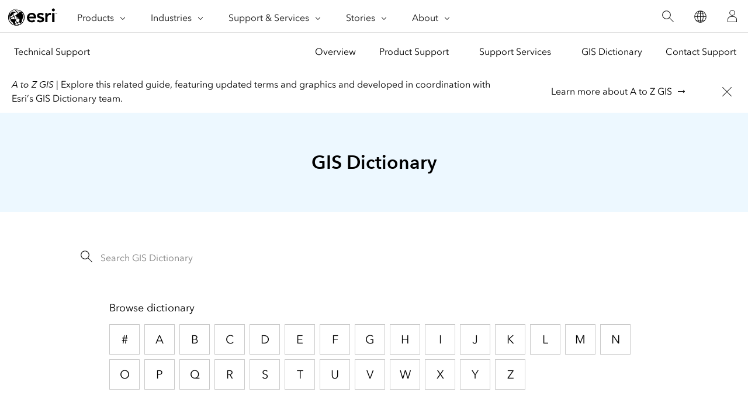

--- FILE ---
content_type: text/html; charset=utf-8
request_url: https://support.esri.com/en-us/gis-dictionary/incits
body_size: 3704
content:
<!DOCTYPE html>

<html dir="ltr" lang="en-us">

<head>
  <meta charset="UTF-8">
  <meta http-equiv="X-UA-Compatible" content="ie=edge">

  <meta name="viewport" content="width=device-width, initial-scale=1.0"/>
  <title>INCITS Definition | GIS Dictionary</title>
  <meta name="description" content="Acronym for International Committee for Information Technology Standards. A U.S. forum that creates and maintains technology standards through the participation and consensus of its industry members. "/>
  <meta name="url-term" content="incits"/>
  <meta name="content-type" content="gis dictionary"/>
  <meta name="cardtype" content="gis dictionary"/>
  <meta name="date-sort" content="1900-01-01"/>
  <link rel="canonical" href="https://support.esri.com/en-us/gis-dictionary/incits"/>
  
  <link rel="alternate" href="https://support.esri.com/en-us/gis-dictionary/incits" hreflang="en-us"/>
  <link rel="alternate" href="https://support.esri.com/fr-fr/gis-dictionary/incits" hreflang="fr-fr"/>
  <link rel="alternate" href="https://support.esri.com/zh-cn/gis-dictionary/incits" hreflang="zh-cn"/>
  <link rel="alternate" href="https://support.esri.com/ja-jp/gis-dictionary/incits" hreflang="ja-jp"/>
  <link rel="alternate" href="https://support.esri.com/es-es/gis-dictionary/incits" hreflang="es-es"/>
  <link rel="alternate" href="https://support.esri.com/de-de/gis-dictionary/incits" hreflang="de-de"/>
  <link rel="alternate" href="https://support.esri.com/pt-br/gis-dictionary/incits" hreflang="pt-br"/>
  <link rel="alternate" href="https://support.esri.com/en-us/gis-dictionary/incits" hreflang="x-default"/>

  <!-- Fav Icons -->
 <link rel="apple-touch-icon-precomposed" sizes="180x180" href="/content/dam/esrisites/en-us/common/favicon/esri-favicon-light-180.png"/>
 <link rel="icon" media="(prefers-color-scheme:dark)" type="image/png" sizes="32x32" href="/content/dam/esrisites/en-us/common/favicon/esri-favicon-dark-32.png"/>
 <link rel="icon" media="(prefers-color-scheme:light)" type="image/png" sizes="32x32" href="/content/dam/esrisites/en-us/common/favicon/esri-favicon-light-32.png"/>
 <link rel="icon" type="image/svg+xml" sizes="16x16 32x32 48x48 180x180" href="/content/dam/esrisites/en-us/common/favicon/esri-favicon.svg"/>
 <script type="text/JavaScript" src="https://webapps-cdn.esri.com/CDN/components/global-nav/js/gn.js"></script>

 <script rel="preload" as="script" src="https://js.arcgis.com/calcite-components/1.8.0/calcite.esm.js" type="module"></script>
 <link rel="stylesheet preload" as="style" href="https://js.arcgis.com/calcite-components/1.8.0/calcite.css" type="text/css" crossorigin />

  <link rel="stylesheet" href="https://www.esri.com/etc.clientlibs/esri-sites/clientlibs/components.css" type="text/css" >
  <link rel="stylesheet" href="https://webapps-cdn.esri.com/CDN/components/global-nav/css/gn.css" />
  <link rel="stylesheet" href="https://www.esri.com/etc.clientlibs/esri-sites/components/content/local-navigation/clientlibs.css" type="text/css">
  <link rel="stylesheet" href="https://www.esri.com/etc.clientlibs/esri-sites/components/content/simple-search/clientlibs.css" type="text/css">
  <link rel="stylesheet" href="/en-us/gis-dictionary/static/css/styles.css">
  <script src="https://www.esri.com/etc.clientlibs/esri-sites/components/content/simple-search/clientlibs.js"></script>
  <script src="/en-us/gis-dictionary/static/js/letterPage.js"></script>
  <script src="/en-us/gis-dictionary/static/js/script.js"></script>
  <link rel="stylesheet" href="https://webapps-cdn.esri.com/CDN/react/support-ai-chatbot/static/css/support-ai-chatbot.css" type="text/css">
  <script type="text/javascript" src="https://mtags.esri.com/tags.js"></script>
  
  
  
    <meta name="Alphabet" content='i'>
    <meta name="Term" content='INCITS'>
    <meta name="FullDisplayTerm" content='INCITS'>
    <meta name="sortTerm" content='incits'>
    <meta name="Taxonomy1" content='standards'>
    
    
    
    
    <meta name="Definition1" content='Acronym for &lt;i&gt;International Committee for Information Technology Standards&lt;/i&gt;. A U.S. forum that creates and maintains technology standards through the participation and consensus of its industry members. INCITS is accredited by the American National Standards Institute (ANSI).&lt;/p&gt;'>
    
    
    
    
    
    
    
    
    
    
        
            <meta name='relatedTerm0' content='American National Standards Institute'>
        
    
    
    
    <meta name="search-collection" content="gisdictionary">
      <meta property="og:title" content="INCITS Definition | GIS Dictionary"/>
    <meta property="og:description" content="Acronym for &lt;i&gt;International Committee for Information Technology Standards&lt;/i&gt;. A U.S. forum that creates and maintains technology standards through the participation and consensus of its industry members. INCITS is accredited by the American Nation"/>
    <meta property="og:image" content="https://support.esri.com/content/dam/esrisites/en-us/support/technical-support/gis-dictionary.png" />
    <meta property="og:url" content="https://support.esri.com/en-us/gis-dictionary/incits"/>
    <meta property="og:type" content="website"/>

    <meta name="twitter:site" content="@Esri"/>
    <meta name="twitter:title" content="INCITS Definition | GIS Dictionary"/>
    <meta name="twitter:description" content="Acronym for &lt;i&gt;International Committee for Information Technology Standards&lt;/i&gt;. A U.S. forum that creates and maintains technology standards through the participation and consensus of its industry members. INCITS is accredited by the American Nation"/>
    <meta name="twitter:image" content="https://support.esri.com/content/dam/esrisites/en-us/support/technical-support/gis-dictionary.png"/>
    <meta name="twitter:card" content="summary_large_image"/>
    <meta name="twitter:url" content="https://support.esri.com/en-us/gis-dictionary/incits"/>  
   <script type="application/ld+json">
{
    "@context" : "https://schema.org/",
    "@type": "DefinedTerm",
    "name" : "INCITS" ,
    "description" : "Acronym for &lt;i&gt;International Committee for Information Technology Standards&lt;/i&gt;. A U.S. forum that creates and maintains technology standards through the participation and consensus of its industry members. INCITS is accredited by the American National Standards Institute (ANSI).&lt;/p&gt;"
}
</script>   
  
  
  <script type="text/javascript">
        window.dataLayer = Object.assign({}, window.dataLayer, {
        pageTitle: 'INCITS Definition | GIS Dictionary',
        pageName: 'Acronym for &lt;i&gt;International Committee for Information Technology Standards&lt;/i&gt;. A U.S. forum that creates and maintains technology standards through the participation and consensus of its industry members. INCITS is accredited by the American Nation',
        pagePath: '/en-us/gis-dictionary/incits',
        pageType: 'gis-dictionary',
        pageSubType: '',
        domain: 'https://support.esri.com',
        environment: "node-ejs",
        hierarchy1: 'en-us',
        hierarchy2: 'gis-dictionary',
        hierarchy3: 'incits' ,
        hierarchy4: '',
        locale: 'en-us',
        language: 'en',
        countryCode: 'us',
        tags: ''
    });
</script></head>

<body>
      <div class="local-navigation">
        <nav id="second-nav" navtype="newNavigation" domain="https://support.esri.com" path="/content/support/en-us/overview">
        </nav>
    </div>
  
<div id="experience-fragment">
    
<!DOCTYPE HTML>
<html>
    <head>
    <meta http-equiv="content-type" content="text/html; charset=UTF-8"/>
    
    
    
    
    
<script defer="defer" type="text/javascript" src="/.rum/@adobe/helix-rum-js@%5E2/dist/rum-standalone.js"></script>
<link rel="stylesheet" href="/etc.clientlibs/foundation/clientlibs/main.css" type="text/css">
<script src="/etc.clientlibs/clientlibs/granite/jquery.js"></script>
<script src="/etc.clientlibs/clientlibs/granite/utils.js"></script>
<script src="/etc.clientlibs/clientlibs/granite/jquery/granite.js"></script>
<script src="/etc.clientlibs/foundation/clientlibs/jquery.js"></script>
<script src="/etc.clientlibs/foundation/clientlibs/shared.js"></script>
<script src="/etc.clientlibs/foundation/clientlibs/main.js"></script>



    
    

    








    

    

    



<script rel="preload" as="script" src="https://js.arcgis.com/calcite-components/1.8.0/calcite.esm.js" type="module"></script>
<link rel="stylesheet preload" as="style" href="https://js.arcgis.com/calcite-components/1.8.0/calcite.css" type="text/css" crossorigin/>
<link rel="stylesheet preload" as="style" href="https://webapps-cdn.esri.com/CDN/components/esri-ui/0.2.0/css/colors.css" type="text/css"/>



  
  
    
<link rel="stylesheet" href="/etc.clientlibs/esri-sites/clientlibs/components.css" type="text/css">



  

  
  
    
    <title>Sticky Dialog Bar | Support | GIS Dictionary</title>
</head>
    <body class="xf-web-container">
<div class="xfpage,page,basicpage">
    <div class="root responsivegrid">


<div class="aem-Grid aem-Grid--12 aem-Grid--default--12 ">
    
    <div class="stickydialog aem-GridColumn aem-GridColumn--default--12">


	<link rel="stylesheet" href="/etc.clientlibs/esri-sites/components/content/stickydialog/clientlibs.css" type="text/css">
<script src="/etc.clientlibs/esri-sites/components/content/stickydialog/clientlibs.js"></script>







<div class="sticky-dialog-bar_placeholder" data-position="below-banner">
	<div class="sticky-dialog-bar_wrapper calcite-mode-blue" data-theme="blue" data-text="long" data-position="below-banner" data-fixed='false' style="background-color: f2; border-bottom-color: ;">
		<div class="sticky-dialog-bar_contents sticky-dialog-bar">
			<div class="sticky-dialog-bar_message richtext-container">
				<p><i>A to Z GIS | </i>Explore this related guide, featuring updated terms and graphics and developed in coordination with Esri’s GIS Dictionary team.</p>

			</div>
			<div class="sticky-dialog-bar_contact sticky-dialog-bar_contact-container">
				<div class="calcite-button-wrapper" data-event="track-component" data-component-name="sticky-dialog-bar" data-component-link="Learn more about A to Z GIS" data-component-link-type="text" data-link-type="internal">

					<calcite-link href="https://www.esri.com/en-us/esri-press/browse/a-to-z-gis-an-illustrated-dictionary-of-geographic-information-systems-third-edition" scale="m" role="presentation" icon-end="arrowRight" class="sticky-dialog-bar_contact-tel" color="neutral">
						Learn more about A to Z GIS</calcite-link>

					
				</div>

				<div class="calcite-button-wrapper" data-event="track-component" data-component-name="sticky-dialog-bar" data-component-link-type="button">
					


					
				</div>
			</div>
			<button aria-label="close" data-action="close-sticky-dialog" class="sticky-dialog-bar_close-button btn btn-neutral" data-event="track-component" data-component-name="sticky-dialog-bar" data-component-link="Close button" data-component-link-placement="0" data-component-link-type="button">
				<calcite-icon icon="x" scale="l" aria-hidden="true"></calcite-icon>
			</button>
		</div>
	</div>
</div>

<div class="brand-bar">
  <div class="brand-bar-content-section">
      <div class="brand-bar-icon-section">
          <div class="brand-bar-icon-wrapper">
                <img class="brand-bar-icon"/>
          </div>
      </div>
      <div class="brand-bar-text-section">
          <h2 class="brand-bar-title"></h2>
          <p class="brand-bar-description"></p>
      </div>
  </div>
  <div class="brand-bar-buttons-section">
    <calcite-link role="presentation" class="brandbar_dismiss" calcite-hydrated="" data-action="close-brandbar-dialog" data-event="track-component" data-component-name="brand-dialog-bar" data-component-link="Close button" data-component-link-placement="0" data-component-link-type="button"></calcite-link>
    <calcite-button class="brandbar_cta-button" appearance="outline" alignment="center" kind="brand" scale="m" type="button" width="auto" calcite-hydrated="" data-event="track-component" data-component-name="brand-dialog-bar" data-component-link-type="button" data-component-link-placement="0">
      
    </calcite-button>
</div>
</div>
</div>

    
</div>
</div>

</div>

    
<script src="/etc.clientlibs/esri-sites/clientlibs/common.js"></script>




     
    
<script src="/etc.clientlibs/clientlibs/granite/jquery/granite/csrf.js"></script>
<script src="/etc.clientlibs/core/wcm/components/commons/site/clientlibs/container.js"></script>
<script src="/etc.clientlibs/esri-sites/clientlibs/components.js"></script>








    
</body>
</html>
</div>
  <div class="gis-dictionary calcite-theme-light">
    <div class="hero-banner-global-v2-wrapper">
    

        <div class="hero-banner-global-v2 hbgv2-text--centered">
            <div class="grid-container gis-dictionary-header hbg-container--xsmall">
                <div class="hbg-container--xsmall--left">
                    <h1>GIS Dictionary</h1>
                </div>
            </div>
        </div>
    
    </div>

    <div class="grid-container">
        <div class="gis-dictionary-content column-20 pre-2 post-2">
            <section class="simple-search">
                <div class="sra-search-field">
                    <form>
                        <div class="custom-underline-text-input-container">

                            
                            <input id="search-field" type="search" placeholder="Search GIS Dictionary"
                            class="custom-underline-text-input sra-search-textfield" value="">
                            
                            <calcite-icon id="submit-search" icon="search" class="sra-submit sra-spy-glass-icon" />
                            </div>
                        </div>
                    </form>
                </div>
            </section>
        </div>
    </div>
    <div class="grid-container">
        <div class="gis-dictionary-content column-20 pre-2 post-2">
            <section class="gis-dictionary-alphabet column-18 pre-1 post-1">
                <p class="avenir-regular font-size-1">Browse dictionary</p>
                    <div class="gis-dictionary-alphabet-wrapper" data-lang="en-us">
                </div>
            </section>
        </div>
    </div>

</div>

    <div class="grid-container calcite-theme-light">
        <div class="column-18 pre-3 post-3">
            <div class="gis-dictionary-results withborder margin-bottom--12">
                
                <div class="gis-dictionary-results-header size-6">
                    <h2 class="esri-text__title esri-font-medium">INCITS</h2>
                    <div class="gis-dictionary-results-shareURL">
                        <calcite-tooltip placement="top" id="virtual-tooltip">URL copied</calcite-tooltip>
                        <calcite-link id="share-url-tooltip" icon-end="copy-to-clipboard">Share URL</calcite-link>
                    </div>
                </div>
                <ol>
                    
                    <li>
                        
                        <span>[standards]</span>
                        
                        Acronym for <i>International Committee for Information Technology Standards</i>. A U.S. forum that creates and maintains technology standards through the participation and consensus of its industry members. INCITS is accredited by the American National Standards Institute (ANSI).</p>
                        
                    </li>
                    
                    
                    
                    
                    
                </ol>
                
                <div>
                    <h2 class="gis-dictionary-results-header avenir-regular">See also</h2>
                    <ul class="gis-dictionary-results-list">
                        
                        <li class="gis-dictionary-result gis-dictionary-result-related">
                            <a target="_self" data-event="track-component" data-component-name="related term link"
                                data-component-link="American National Standards Institute" data-component-link-type="related term" 
                                class="gis-dictionary-result-termLink" href='/en-us/gis-dictionary/american-national-standards-institute'>
                                American National Standards Institute
                            </a><br>
                        </li>

                        
                    </ul>
                </div>
                
            
            </div>
        </div>
    </div>
    <div id="support-ai-chatbot">
        <script type="text/javascript" src="https://webapps-cdn.esri.com/CDN/react/support-ai-chatbot/static/js/support-ai-chatbot.js"></script>
    </div>

<script type="text/javascript" src="https://www.esri.com/etc.clientlibs/esri-sites/clientlibs/localNav.js"></script></body>
</html>

--- FILE ---
content_type: text/css
request_url: https://js.arcgis.com/calcite-components/1.8.0/calcite.css
body_size: 15233
content:
:root{--calcite-code-family:"Consolas", "Andale Mono", "Lucida Console", "Monaco", monospace;--calcite-sans-family:"Avenir Next", "Avenir", "Helvetica Neue", sans-serif;--calcite-font-size--3:0.625rem;--calcite-font-size--2:0.75rem;--calcite-font-size--1:0.875rem;--calcite-font-size-0:1rem;--calcite-font-size-1:1.125rem;--calcite-font-size-2:1.25rem;--calcite-font-size-3:1.625rem;--calcite-font-size-4:2rem;--calcite-font-size-5:2.5rem;--calcite-font-size-6:3rem;--calcite-font-size-7:3.5rem;--calcite-font-size-8:4rem;--calcite-font-weight-light:300;--calcite-font-weight-normal:400;--calcite-font-weight-medium:500;--calcite-font-weight-bold:600;--calcite-semantic-ui-color-foreground-current-dark:#214155;--calcite-app-z-index-tooltip:901;--calcite-app-z-index-popup:900;--calcite-app-z-index-modal:800;--calcite-app-z-index-overlay:700;--calcite-app-z-index-dropdown:600;--calcite-app-z-index-toast:500;--calcite-app-z-index-header:400;--calcite-app-z-index-sticky:300;--calcite-app-z-index:1;--calcite-app-z-index-deep:-999999;--calcite-app-breakpoint-cols-lg:24;--calcite-app-breakpoint-cols-md:24;--calcite-app-breakpoint-cols-sm:12;--calcite-app-breakpoint-cols-xs:6;--calcite-app-breakpoint-content-fixed:1440px;--calcite-app-breakpoint-content-fluid:100%;--calcite-app-breakpoint-width-lg:1440px;--calcite-app-breakpoint-width-md:1152px;--calcite-app-breakpoint-width-sm:768px;--calcite-app-breakpoint-width-xs:476px;--calcite-app-spacing-none:0px;--calcite-app-spacing-28:288px;--calcite-app-spacing-27:256px;--calcite-app-spacing-26:224px;--calcite-app-spacing-25:192px;--calcite-app-spacing-24:160px;--calcite-app-spacing-23:144px;--calcite-app-spacing-22:128px;--calcite-app-spacing-21:112px;--calcite-app-spacing-20:96px;--calcite-app-spacing-19:80px;--calcite-app-spacing-18:72px;--calcite-app-spacing-17:64px;--calcite-app-spacing-16:56px;--calcite-app-spacing-15:48px;--calcite-app-spacing-14:44px;--calcite-app-spacing-13:40px;--calcite-app-spacing-12:36px;--calcite-app-spacing-11:32px;--calcite-app-spacing-10:28px;--calcite-app-spacing-9:24px;--calcite-app-spacing-8:20px;--calcite-app-spacing-7:16px;--calcite-app-spacing-6:14px;--calcite-app-spacing-5:12px;--calcite-app-spacing-4:10px;--calcite-app-spacing-3:8px;--calcite-app-spacing-2:6px;--calcite-app-spacing-1:4px;--calcite-app-spacing-0:2px;--calcite-app-sizing-none:0px;--calcite-app-sizing-28:288px;--calcite-app-sizing-27:256px;--calcite-app-sizing-26:224px;--calcite-app-sizing-25:192px;--calcite-app-sizing-24:160px;--calcite-app-sizing-23:144px;--calcite-app-sizing-22:128px;--calcite-app-sizing-21:112px;--calcite-app-sizing-20:96px;--calcite-app-sizing-19:80px;--calcite-app-sizing-18:72px;--calcite-app-sizing-17:64px;--calcite-app-sizing-16:56px;--calcite-app-sizing-15:48px;--calcite-app-sizing-14:44px;--calcite-app-sizing-13:40px;--calcite-app-sizing-12:36px;--calcite-app-sizing-11:32px;--calcite-app-sizing-10:28px;--calcite-app-sizing-9:24px;--calcite-app-sizing-8:20px;--calcite-app-sizing-7:16px;--calcite-app-sizing-6:14px;--calcite-app-sizing-5:12px;--calcite-app-sizing-4:10px;--calcite-app-sizing-3:8px;--calcite-app-sizing-2:6px;--calcite-app-sizing-1:4px;--calcite-app-sizing-0:2px;--calcite-app-color-palette-dark-blue-d-bb-430:#0087D7;--calcite-app-color-palette-dark-blue-d-bb-420:#00A0FF;--calcite-app-color-palette-dark-blue-d-bb-410:#47BBFF;--calcite-app-color-palette-dark-red-d-rr-430:#F3381B;--calcite-app-color-palette-dark-red-d-rr-420:#FE583E;--calcite-app-color-palette-dark-red-d-rr-410:#FF7465;--calcite-app-color-palette-dark-yellow-d-yy-430:#F4B000;--calcite-app-color-palette-dark-yellow-d-yy-420:#FFC900;--calcite-app-color-palette-dark-yellow-d-yy-410:#FFE24D;--calcite-app-color-palette-dark-green-d-gg-430:#36DA43;--calcite-app-color-palette-dark-green-d-gg-420:#36DA43;--calcite-app-color-palette-dark-green-d-gg-410:#44ED51;--calcite-app-color-palette-vibrant-violet-v-vv-180:#6a0be6;--calcite-app-color-palette-vibrant-violet-v-vv-160:#8129ff;--calcite-app-color-palette-vibrant-violet-v-vv-140:#974dff;--calcite-app-color-palette-vibrant-violet-v-vv-120:#b580ff;--calcite-app-color-palette-vibrant-violet-red-v-vr-180:#83009e;--calcite-app-color-palette-vibrant-violet-red-v-vr-160:#ac08cc;--calcite-app-color-palette-vibrant-violet-red-v-vr-140:#dd33ff;--calcite-app-color-palette-vibrant-violet-red-v-vr-120:#ea80ff;--calcite-app-color-palette-vibrant-pink-v-pk-180:#c00073;--calcite-app-color-palette-vibrant-pink-v-pk-160:#d11486;--calcite-app-color-palette-vibrant-pink-v-pk-140:#ff19a4;--calcite-app-color-palette-vibrant-pink-v-pk-120:#ff66c2;--calcite-app-color-palette-vibrant-red-v-rr-180:#b3000f;--calcite-app-color-palette-vibrant-red-v-rr-160:#d90012;--calcite-app-color-palette-vibrant-red-v-rr-140:#ff0015;--calcite-app-color-palette-vibrant-red-v-rr-120:#ff624d;--calcite-app-color-palette-vibrant-red-orange-v-ro-180:#c93b00;--calcite-app-color-palette-vibrant-red-orange-v-ro-160:#de4300;--calcite-app-color-palette-vibrant-red-orange-v-ro-140:#ff4d00;--calcite-app-color-palette-vibrant-red-orange-v-ro-120:#ff824d;--calcite-app-color-palette-vibrant-orange-yellow-v-oy-180:#d17300;--calcite-app-color-palette-vibrant-orange-yellow-v-oy-160:#e68600;--calcite-app-color-palette-vibrant-orange-yellow-v-oy-140:#ff9500;--calcite-app-color-palette-vibrant-orange-yellow-v-oy-120:#ffb54d;--calcite-app-color-palette-vibrant-yellow-v-yy-180:#ebba17;--calcite-app-color-palette-vibrant-yellow-v-yy-160:#f5d000;--calcite-app-color-palette-vibrant-yellow-v-yy-140:#ffee33;--calcite-app-color-palette-vibrant-yellow-v-yy-120:#fff766;--calcite-app-color-palette-vibrant-yellow-green-v-yg-180:#7fab00;--calcite-app-color-palette-vibrant-yellow-green-v-yg-160:#96cc00;--calcite-app-color-palette-vibrant-yellow-green-v-yg-140:#bbed3b;--calcite-app-color-palette-vibrant-yellow-green-v-yg-120:#d7ff73;--calcite-app-color-palette-vibrant-green-v-gg-180:#00a118;--calcite-app-color-palette-vibrant-green-v-gg-160:#00b81b;--calcite-app-color-palette-vibrant-green-v-gg-140:#3bed52;--calcite-app-color-palette-vibrant-green-v-gg-120:#73ff84;--calcite-app-color-palette-vibrant-green-blue-v-gb-180:#00cfca;--calcite-app-color-palette-vibrant-green-blue-v-gb-160:#00e6e2;--calcite-app-color-palette-vibrant-green-blue-v-gb-140:#00f7f3;--calcite-app-color-palette-vibrant-green-blue-v-gb-120:#59fffc;--calcite-app-color-palette-vibrant-blue-v-bb-180:#009af2;--calcite-app-color-palette-vibrant-blue-v-bb-160:#009af2;--calcite-app-color-palette-vibrant-blue-v-bb-140:#3db8ff;--calcite-app-color-palette-vibrant-blue-v-bb-120:#59d6ff;--calcite-app-color-palette-high-saturation-violet-h-vv-100:#100026;--calcite-app-color-palette-high-saturation-violet-h-vv-090:#250f43;--calcite-app-color-palette-high-saturation-violet-h-vv-080:#3a1e61;--calcite-app-color-palette-high-saturation-violet-h-vv-070:#4e2c7e;--calcite-app-color-palette-high-saturation-violet-h-vv-060:#633b9b;--calcite-app-color-palette-high-saturation-violet-h-vv-050:#7e5baf;--calcite-app-color-palette-high-saturation-violet-h-vv-040:#987ac3;--calcite-app-color-palette-high-saturation-violet-h-vv-030:#b39ad7;--calcite-app-color-palette-high-saturation-violet-h-vv-020:#cdb9eb;--calcite-app-color-palette-high-saturation-violet-h-vv-010:#e8d9ff;--calcite-app-color-palette-high-saturation-violet-red-h-vr-100:#200026;--calcite-app-color-palette-high-saturation-violet-red-h-vr-090:#3c1243;--calcite-app-color-palette-high-saturation-violet-red-h-vr-080:#572561;--calcite-app-color-palette-high-saturation-violet-red-h-vr-070:#73377e;--calcite-app-color-palette-high-saturation-violet-red-h-vr-060:#8e499b;--calcite-app-color-palette-high-saturation-violet-red-h-vr-050:#a466af;--calcite-app-color-palette-high-saturation-violet-red-h-vr-040:#b983c3;--calcite-app-color-palette-high-saturation-violet-red-h-vr-030:#cfa1d7;--calcite-app-color-palette-high-saturation-violet-red-h-vr-020:#e4beeb;--calcite-app-color-palette-high-saturation-violet-red-h-vr-010:#fadbff;--calcite-app-color-palette-high-saturation-pink-h-pk-100:#260404;--calcite-app-color-palette-high-saturation-pink-h-pk-090:#590b32;--calcite-app-color-palette-high-saturation-pink-h-pk-080:#851b52;--calcite-app-color-palette-high-saturation-pink-h-pk-070:#ba2f7e;--calcite-app-color-palette-high-saturation-pink-h-pk-060:#e04ea6;--calcite-app-color-palette-high-saturation-pink-h-pk-050:#e673bb;--calcite-app-color-palette-high-saturation-pink-h-pk-040:#eb8dc9;--calcite-app-color-palette-high-saturation-pink-h-pk-030:#f2a5d6;--calcite-app-color-palette-high-saturation-pink-h-pk-020:#fabee4;--calcite-app-color-palette-high-saturation-pink-h-pk-010:#ffd1ef;--calcite-app-color-palette-high-saturation-red-h-rr-100:#210300;--calcite-app-color-palette-high-saturation-red-h-rr-090:#4f0e08;--calcite-app-color-palette-high-saturation-red-h-rr-080:#7c1d13;--calcite-app-color-palette-high-saturation-red-h-rr-070:#a82b1e;--calcite-app-color-palette-high-saturation-red-h-rr-060:#d83020;--calcite-app-color-palette-high-saturation-red-h-rr-050:#e65240;--calcite-app-color-palette-high-saturation-red-h-rr-040:#f07062;--calcite-app-color-palette-high-saturation-red-h-rr-030:#f2877b;--calcite-app-color-palette-high-saturation-red-h-rr-020:#ffaaa1;--calcite-app-color-palette-high-saturation-red-h-rr-010:#ffc6bf;--calcite-app-color-palette-high-saturation-red-orange-h-ro-100:#260a00;--calcite-app-color-palette-high-saturation-red-orange-h-ro-090:#531b07;--calcite-app-color-palette-high-saturation-red-orange-h-ro-080:#802c0f;--calcite-app-color-palette-high-saturation-red-orange-h-ro-070:#ad3c16;--calcite-app-color-palette-high-saturation-red-orange-h-ro-060:#da4d1e;--calcite-app-color-palette-high-saturation-red-orange-h-ro-050:#e1653c;--calcite-app-color-palette-high-saturation-red-orange-h-ro-040:#e97e5a;--calcite-app-color-palette-high-saturation-red-orange-h-ro-030:#f09677;--calcite-app-color-palette-high-saturation-red-orange-h-ro-020:#f8af95;--calcite-app-color-palette-high-saturation-red-orange-h-ro-010:#ffc7b3;--calcite-app-color-palette-high-saturation-orange-h-oo-100:#401900;--calcite-app-color-palette-high-saturation-orange-h-oo-090:#6d2f08;--calcite-app-color-palette-high-saturation-orange-h-oo-080:#9a4410;--calcite-app-color-palette-high-saturation-orange-h-oo-070:#c65a18;--calcite-app-color-palette-high-saturation-orange-h-oo-060:#f36f20;--calcite-app-color-palette-high-saturation-orange-h-oo-050:#f58440;--calcite-app-color-palette-high-saturation-orange-h-oo-040:#f89960;--calcite-app-color-palette-high-saturation-orange-h-oo-030:#faae7f;--calcite-app-color-palette-high-saturation-orange-h-oo-020:#fdc39f;--calcite-app-color-palette-high-saturation-orange-h-oo-010:#ffd8bf;--calcite-app-color-palette-high-saturation-orange-yellow-h-oy-100:#402300;--calcite-app-color-palette-high-saturation-orange-yellow-h-oy-090:#6d3f08;--calcite-app-color-palette-high-saturation-orange-yellow-h-oy-080:#9a5b10;--calcite-app-color-palette-high-saturation-orange-yellow-h-oy-070:#c67718;--calcite-app-color-palette-high-saturation-orange-yellow-h-oy-060:#f89927;--calcite-app-color-palette-high-saturation-orange-yellow-h-oy-050:#f9a845;--calcite-app-color-palette-high-saturation-orange-yellow-h-oy-040:#fbb664;--calcite-app-color-palette-high-saturation-orange-yellow-h-oy-030:#fcc582;--calcite-app-color-palette-high-saturation-orange-yellow-h-oy-020:#fed3a1;--calcite-app-color-palette-high-saturation-orange-yellow-h-oy-010:#ffe2bf;--calcite-app-color-palette-high-saturation-yellow-h-yy-100:#5c4e00;--calcite-app-color-palette-high-saturation-yellow-h-yy-090:#8c7500;--calcite-app-color-palette-high-saturation-yellow-h-yy-080:#bfa200;--calcite-app-color-palette-high-saturation-yellow-h-yy-070:#d9bc00;--calcite-app-color-palette-high-saturation-yellow-h-yy-060:#edd317;--calcite-app-color-palette-high-saturation-yellow-h-yy-050:#f9e54e;--calcite-app-color-palette-high-saturation-yellow-h-yy-040:#fbea6e;--calcite-app-color-palette-high-saturation-yellow-h-yy-030:#fcee8d;--calcite-app-color-palette-high-saturation-yellow-h-yy-020:#fef3ad;--calcite-app-color-palette-high-saturation-yellow-h-yy-010:#fff7cc;--calcite-app-color-palette-high-saturation-yellow-green-h-yg-100:#121a00;--calcite-app-color-palette-high-saturation-yellow-green-h-yg-090:#384813;--calcite-app-color-palette-high-saturation-yellow-green-h-yg-080:#5e7526;--calcite-app-color-palette-high-saturation-yellow-green-h-yg-070:#84a338;--calcite-app-color-palette-high-saturation-yellow-green-h-yg-060:#aad04b;--calcite-app-color-palette-high-saturation-yellow-green-h-yg-050:#b6d860;--calcite-app-color-palette-high-saturation-yellow-green-h-yg-040:#c2e075;--calcite-app-color-palette-high-saturation-yellow-green-h-yg-030:#cde78a;--calcite-app-color-palette-high-saturation-yellow-green-h-yg-020:#d9ef9f;--calcite-app-color-palette-high-saturation-yellow-green-h-yg-010:#e5f7b4;--calcite-app-color-palette-high-saturation-green-h-gg-100:#001a03;--calcite-app-color-palette-high-saturation-green-h-gg-090:#0d3f14;--calcite-app-color-palette-high-saturation-green-h-gg-080:#1a6324;--calcite-app-color-palette-high-saturation-green-h-gg-070:#288835;--calcite-app-color-palette-high-saturation-green-h-gg-060:#35ac46;--calcite-app-color-palette-high-saturation-green-h-gg-050:#50ba5f;--calcite-app-color-palette-high-saturation-green-h-gg-040:#6bc878;--calcite-app-color-palette-high-saturation-green-h-gg-030:#87d692;--calcite-app-color-palette-high-saturation-green-h-gg-020:#a2e4ab;--calcite-app-color-palette-high-saturation-green-h-gg-010:#bdf2c4;--calcite-app-color-palette-high-saturation-green-blue-h-gb-100:#002625;--calcite-app-color-palette-high-saturation-green-blue-h-gb-090:#004d4c;--calcite-app-color-palette-high-saturation-green-blue-h-gb-080:#007472;--calcite-app-color-palette-high-saturation-green-blue-h-gb-070:#009b98;--calcite-app-color-palette-high-saturation-green-blue-h-gb-060:#00bab5;--calcite-app-color-palette-high-saturation-green-blue-h-gb-050:#28cecb;--calcite-app-color-palette-high-saturation-green-blue-h-gb-040:#5ae0de;--calcite-app-color-palette-high-saturation-green-blue-h-gb-030:#8fe6e5;--calcite-app-color-palette-high-saturation-green-blue-h-gb-020:#afedec;--calcite-app-color-palette-high-saturation-green-blue-h-gb-010:#cef5f4;--calcite-app-color-palette-high-saturation-blue-h-bb-100:#001726;--calcite-app-color-palette-high-saturation-blue-h-bb-090:#00304d;--calcite-app-color-palette-high-saturation-blue-h-bb-080:#004874;--calcite-app-color-palette-high-saturation-blue-h-bb-070:#00619b;--calcite-app-color-palette-high-saturation-blue-h-bb-060:#007ac2;--calcite-app-color-palette-high-saturation-blue-h-bb-050:#2890ce;--calcite-app-color-palette-high-saturation-blue-h-bb-040:#50a7da;--calcite-app-color-palette-high-saturation-blue-h-bb-030:#77bde7;--calcite-app-color-palette-high-saturation-blue-h-bb-020:#9fd4f3;--calcite-app-color-palette-high-saturation-blue-h-bb-010:#c7eaff;--calcite-app-color-neutral-blk-240:#000000;--calcite-app-color-neutral-blk-235:#060606;--calcite-app-color-neutral-blk-230:#0b0b0b;--calcite-app-color-neutral-blk-220:#151515;--calcite-app-color-neutral-blk-210:#202020;--calcite-app-color-neutral-blk-200:#2b2b2b;--calcite-app-color-neutral-blk-190:#353535;--calcite-app-color-neutral-blk-180:#404040;--calcite-app-color-neutral-blk-170:#4a4a4a;--calcite-app-color-neutral-blk-160:#555555;--calcite-app-color-neutral-blk-150:#606060;--calcite-app-color-neutral-blk-140:#6a6a6a;--calcite-app-color-neutral-blk-130:#757575;--calcite-app-color-neutral-blk-120:#808080;--calcite-app-color-neutral-blk-110:#8a8a8a;--calcite-app-color-neutral-blk-100:#949494;--calcite-app-color-neutral-blk-090:#9f9f9f;--calcite-app-color-neutral-blk-080:#aaaaaa;--calcite-app-color-neutral-blk-070:#b5b5b5;--calcite-app-color-neutral-blk-060:#bfbfbf;--calcite-app-color-neutral-blk-050:#cacaca;--calcite-app-color-neutral-blk-040:#d4d4d4;--calcite-app-color-neutral-blk-030:#dfdfdf;--calcite-app-color-neutral-blk-020:#eaeaea;--calcite-app-color-neutral-blk-010:#f3f3f3;--calcite-app-color-neutral-blk-005:#f8f8f8;--calcite-app-color-neutral-blk-000:#ffffff;--calcite-app-opacity-100:1;--calcite-app-opacity-96:0.96;--calcite-app-opacity-92:0.92;--calcite-app-opacity-90:0.9;--calcite-app-opacity-85:0.85;--calcite-app-opacity-80:0.8;--calcite-app-opacity-70:0.7;--calcite-app-opacity-60:0.6;--calcite-app-opacity-50:0.5;--calcite-app-opacity-40:0.4;--calcite-app-opacity-30:0.3;--calcite-app-opacity-20:0.2;--calcite-app-opacity-10:0.1;--calcite-app-opacity-8:0.08;--calcite-app-opacity-4:0.04;--calcite-app-opacity-0:0;--calcite-app-border-width-none:0px;--calcite-app-border-width-4:8px;--calcite-app-border-width-3:6px;--calcite-app-border-width-2:4px;--calcite-app-border-width-1:2px;--calcite-app-border-width-0:1px;--calcite-app-border-radius-full:9999px;--calcite-app-border-radius-half:50%;--calcite-app-border-radius-none:0px;--calcite-app-border-radius-6:24px;--calcite-app-border-radius-5:16px;--calcite-app-border-radius-4:12px;--calcite-app-border-radius-3:8px;--calcite-app-border-radius-2:6px;--calcite-app-border-radius-1:4px;--calcite-app-border-radius-0:2px;--calcite-app-font-text-case-capitalize:capitalize;--calcite-app-font-text-case-lowercase:lowercase;--calcite-app-font-text-case-uppercase:uppercase;--calcite-app-font-text-case-none:none;--calcite-app-font-text-decoration-underline:underline;--calcite-app-font-text-decoration-none:none;--calcite-app-font-paragraph-spacing-normal:10px;--calcite-app-font-letter-spacing-wide:0.4px;--calcite-app-font-letter-spacing-normal:0px;--calcite-app-font-letter-spacing-tight:-0.4px;--calcite-app-font-size-15:120px;--calcite-app-font-size-14:96px;--calcite-app-font-size-13:80px;--calcite-app-font-size-12:72px;--calcite-app-font-size-11:64px;--calcite-app-font-size-10:56px;--calcite-app-font-size-9:48px;--calcite-app-font-size-8:40px;--calcite-app-font-size-7:32px;--calcite-app-font-size-6:24px;--calcite-app-font-size-5:20px;--calcite-app-font-size-4:18px;--calcite-app-font-size-3:16px;--calcite-app-font-size-2:14px;--calcite-app-font-size-1:12px;--calcite-app-font-size-0:10px;--calcite-app-font-line-height-relative-loose:2;--calcite-app-font-line-height-relative-relaxed:1.625;--calcite-app-font-line-height-relative-normal:1.5;--calcite-app-font-line-height-relative-snug:1.375;--calcite-app-font-line-height-relative-tight:1.25;--calcite-app-font-line-height-relative:auto;--calcite-app-font-line-height-fixed-12:80px;--calcite-app-font-line-height-fixed-11:72px;--calcite-app-font-line-height-fixed-10:64px;--calcite-app-font-line-height-fixed-9:56px;--calcite-app-font-line-height-fixed-8:48px;--calcite-app-font-line-height-fixed-7:40px;--calcite-app-font-line-height-fixed-6:36px;--calcite-app-font-line-height-fixed-5:32px;--calcite-app-font-line-height-fixed-4:28px;--calcite-app-font-line-height-fixed-3:24px;--calcite-app-font-line-height-fixed-2:20px;--calcite-app-font-line-height-fixed-1:16px;--calcite-app-font-line-height-fixed-0:12px;--calcite-app-font-weight-heavy:900;--calcite-app-font-weight-black:900;--calcite-app-font-weight-extrabold:800;--calcite-app-font-weight-bold:700;--calcite-app-font-weight-demi:600;--calcite-app-font-weight-medium-italic:"Medium Italic";--calcite-app-font-weight-medium:500;--calcite-app-font-weight-regular:400;--calcite-app-font-weight-light:300;--calcite-app-font-weight-thin:100;--calcite-app-font-weight-ultralight:200;--calcite-app-font-family-code:Monaco;--calcite-app-font-family-secondary:"Avenir Next World";--calcite-app-font-family-primary:"Avenir Next LT Pro";--calcite-slider-histogram-area-active-background-dark:#8DCEF7;--calcite-slider-histogram-area-active-background-light:#9BBDDF;--calcite-slider-histogram-range-area-active-background-dark:#8DCEF7;--calcite-slider-histogram-range-area-active-background-light:#9BBDDF;--calcite-modal-comp-size-full-width:1504px;--calcite-modal-comp-size-medium-width:768px;--calcite-modal-comp-size-small-width:512px;--calcite-color-picker-channels-space-between-lg:auto;--calcite-color-picker-channels-space-between-md:auto;--calcite-semantic-spacing-base:var(--calcite-app-spacing-0);--calcite-semantic-ui-color-inverse-dark:var(--calcite-app-color-neutral-blk-005);--calcite-semantic-ui-color-inverse-light:var(--calcite-app-color-neutral-blk-190);--calcite-semantic-ui-color-danger-press-dark:var(--calcite-app-color-palette-vibrant-red-v-rr-160);--calcite-semantic-ui-color-danger-press-light:var(--calcite-app-color-palette-high-saturation-red-h-rr-080);--calcite-semantic-ui-color-danger-hover-dark:var(--calcite-app-color-palette-vibrant-red-v-rr-140);--calcite-semantic-ui-color-danger-hover-light:var(--calcite-app-color-palette-high-saturation-red-h-rr-070);--calcite-semantic-ui-color-danger-dark:var(--calcite-app-color-palette-dark-red-d-rr-420);--calcite-semantic-ui-color-danger-light:var(--calcite-app-color-palette-high-saturation-red-h-rr-060);--calcite-semantic-ui-color-warning-press-dark:var(--calcite-app-color-palette-vibrant-yellow-v-yy-160);--calcite-semantic-ui-color-warning-press-light:var(--calcite-app-color-palette-high-saturation-yellow-h-yy-080);--calcite-semantic-ui-color-warning-hover-dark:var(--calcite-app-color-palette-vibrant-yellow-v-yy-140);--calcite-semantic-ui-color-warning-hover-light:var(--calcite-app-color-palette-high-saturation-yellow-h-yy-070);--calcite-semantic-ui-color-warning-dark:var(--calcite-app-color-palette-dark-yellow-d-yy-420);--calcite-semantic-ui-color-warning-light:var(--calcite-app-color-palette-high-saturation-yellow-h-yy-060);--calcite-semantic-ui-color-success-press-dark:var(--calcite-app-color-palette-vibrant-green-v-gg-160);--calcite-semantic-ui-color-success-press-light:var(--calcite-app-color-palette-high-saturation-green-h-gg-080);--calcite-semantic-ui-color-success-hover-dark:var(--calcite-app-color-palette-vibrant-green-v-gg-140);--calcite-semantic-ui-color-success-hover-light:var(--calcite-app-color-palette-high-saturation-green-h-gg-070);--calcite-semantic-ui-color-success-dark:var(--calcite-app-color-palette-dark-green-d-gg-420);--calcite-semantic-ui-color-success-light:var(--calcite-app-color-palette-high-saturation-green-h-gg-060);--calcite-semantic-ui-color-info-press-dark:var(--calcite-app-color-palette-vibrant-blue-v-bb-160);--calcite-semantic-ui-color-info-press-light:var(--calcite-app-color-palette-high-saturation-blue-h-bb-090);--calcite-semantic-ui-color-info-hover-dark:var(--calcite-app-color-palette-vibrant-blue-v-bb-140);--calcite-semantic-ui-color-info-hover-light:var(--calcite-app-color-palette-high-saturation-blue-h-bb-080);--calcite-semantic-ui-color-info-dark:var(--calcite-app-color-palette-dark-blue-d-bb-420);--calcite-semantic-ui-color-info-light:var(--calcite-app-color-palette-high-saturation-blue-h-bb-070);--calcite-semantic-ui-color-border-input-dark:var(--calcite-app-color-neutral-blk-130);--calcite-semantic-ui-color-border-input-light:var(--calcite-app-color-neutral-blk-100);--calcite-semantic-ui-color-border-3-dark:var(--calcite-app-color-neutral-blk-180);--calcite-semantic-ui-color-border-3-light:var(--calcite-app-color-neutral-blk-030);--calcite-semantic-ui-color-border-2-dark:var(--calcite-app-color-neutral-blk-170);--calcite-semantic-ui-color-border-2-light:var(--calcite-app-color-neutral-blk-040);--calcite-semantic-ui-color-border-1-dark:var(--calcite-app-color-neutral-blk-160);--calcite-semantic-ui-color-border-1-light:var(--calcite-app-color-neutral-blk-050);--calcite-semantic-ui-color-text-link-dark:var(--calcite-app-color-palette-dark-blue-d-bb-420);--calcite-semantic-ui-color-text-link-light:var(--calcite-app-color-palette-high-saturation-blue-h-bb-070);--calcite-semantic-ui-color-text-inverse-dark:var(--calcite-app-color-neutral-blk-220);--calcite-semantic-ui-color-text-inverse-light:var(--calcite-app-color-neutral-blk-000);--calcite-semantic-ui-color-text-3-dark:var(--calcite-app-color-neutral-blk-090);--calcite-semantic-ui-color-text-3-light:var(--calcite-app-color-neutral-blk-140);--calcite-semantic-ui-color-text-2-dark:var(--calcite-app-color-neutral-blk-060);--calcite-semantic-ui-color-text-2-light:var(--calcite-app-color-neutral-blk-170);--calcite-semantic-ui-color-text-1-dark:var(--calcite-app-color-neutral-blk-000);--calcite-semantic-ui-color-text-1-light:var(--calcite-app-color-neutral-blk-220);--calcite-semantic-ui-color-foreground-current-light:var(--calcite-app-color-palette-high-saturation-blue-h-bb-010);--calcite-semantic-ui-color-foreground-3-dark:var(--calcite-app-color-neutral-blk-220);--calcite-semantic-ui-color-foreground-3-light:var(--calcite-app-color-neutral-blk-020);--calcite-semantic-ui-color-foreground-2-dark:var(--calcite-app-color-neutral-blk-210);--calcite-semantic-ui-color-foreground-2-light:var(--calcite-app-color-neutral-blk-010);--calcite-semantic-ui-color-foreground-1-dark:var(--calcite-app-color-neutral-blk-200);--calcite-semantic-ui-color-foreground-1-light:var(--calcite-app-color-neutral-blk-000);--calcite-semantic-ui-color-background-dark:var(--calcite-app-color-neutral-blk-190);--calcite-semantic-ui-color-background-light:var(--calcite-app-color-neutral-blk-005);--calcite-semantic-ui-color-brand-press-dark:var(--calcite-app-color-palette-high-saturation-blue-h-bb-070);--calcite-semantic-ui-color-brand-press-light:var(--calcite-app-color-palette-high-saturation-blue-h-bb-080);--calcite-semantic-ui-color-brand-hover-dark:var(--calcite-app-color-palette-high-saturation-blue-h-bb-060);--calcite-semantic-ui-color-brand-hover-light:var(--calcite-app-color-palette-high-saturation-blue-h-bb-070);--calcite-semantic-ui-color-brand-dark:var(--calcite-app-color-palette-vibrant-blue-v-bb-160);--calcite-semantic-ui-color-brand-light:var(--calcite-app-color-palette-high-saturation-blue-h-bb-060);--calcite-semantic-border-radius-pill:var(--calcite-app-border-radius-full);--calcite-semantic-border-radius-circular:var(--calcite-app-border-radius-half);--calcite-semantic-border-radius-round:var(--calcite-app-border-radius-1);--calcite-semantic-border-radius-sharp:var(--calcite-app-border-radius-none);--calcite-app-breakpoint-gutter:var(--calcite-app-spacing-7);--calcite-app-breakpoint-margin:var(--calcite-app-spacing-9);--calcite-tree-item-space-around-lg:var(--calcite-app-spacing-5);--calcite-tree-item-space-around-md:var(--calcite-app-spacing-3);--calcite-tree-item-space-around-sm:var(--calcite-app-spacing-1);--calcite-tree-item-space-between-lg:var(--calcite-app-spacing-14);--calcite-tree-item-space-between-md:var(--calcite-app-spacing-11);--calcite-tree-item-space-between-sm:var(--calcite-app-spacing-9);--calcite-tree-item-icon-size-lg:var(--calcite-app-sizing-11);--calcite-tree-item-icon-size-md:var(--calcite-app-sizing-9);--calcite-tree-item-icon-size-sm:var(--calcite-app-sizing-7);--calcite-tree-item-comp-size-lg:var(--calcite-app-sizing-14);--calcite-tree-item-comp-size-md:var(--calcite-app-sizing-11);--calcite-tree-item-comp-size-sm:var(--calcite-app-sizing-9);--calcite-tree-item-border-width-lg:var(--calcite-app-border-width-4);--calcite-tree-item-border-width-md:var(--calcite-app-border-width-2);--calcite-tree-item-border-width-sm:var(--calcite-app-border-width-1);--calcite-tree-item-border-radius-lg:var(--calcite-app-border-radius-6);--calcite-tree-item-border-radius-md:var(--calcite-app-border-radius-5);--calcite-tree-item-border-radius-sm:var(--calcite-app-border-radius-4);--calcite-tooltip-arrow-height:var(--calcite-app-sizing-2);--calcite-tooltip-arrow-width:var(--calcite-app-sizing-6);--calcite-tooltip-border-width:var(--calcite-app-border-width-0);--calcite-tooltip-border-radius:var(--calcite-app-border-radius-1);--calcite-tooltip-space-arround-left-right:var(--calcite-app-spacing-7);--calcite-tooltip-space-arround-top-bottom:var(--calcite-app-spacing-5);--calcite-tip-border-width-md:var(--calcite-app-border-width-0);--calcite-tip-selected-space-around-md:var(--calcite-app-spacing-none);--calcite-tip-selected-space-between-md:var(--calcite-app-spacing-3);--calcite-tip-space-around-md:var(--calcite-app-spacing-7);--calcite-tip-space-between-md:var(--calcite-app-spacing-3);--calcite-tip-icon-size-md:var(--calcite-app-sizing-9);--calcite-tip-border-radius-md:var(--calcite-app-border-radius-none);--calcite-textarea-space-around-top-bottom-lg:var(--calcite-app-spacing-5);--calcite-textarea-space-around-top-bottom-md:var(--calcite-app-spacing-3);--calcite-textarea-space-around-top-bottom-sm:var(--calcite-app-spacing-1);--calcite-textarea-space-around-left-right-lg:var(--calcite-app-spacing-7);--calcite-textarea-space-around-left-right-md:var(--calcite-app-spacing-5);--calcite-textarea-space-around-left-right-sm:var(--calcite-app-spacing-3);--calcite-textarea-icon-size-lg:var(--calcite-app-sizing-7);--calcite-textarea-icon-size-md:var(--calcite-app-sizing-7);--calcite-textarea-icon-size-sm:var(--calcite-app-sizing-7);--calcite-textarea-border-width-lg:var(--calcite-app-border-width-0);--calcite-textarea-border-width-md:var(--calcite-app-border-width-0);--calcite-textarea-border-width-sm:var(--calcite-app-border-width-0);--calcite-textarea-border-radius-lg:var(--calcite-app-border-radius-none);--calcite-textarea-border-radius-md:var(--calcite-app-border-radius-none);--calcite-textarea-border-radius-sm:var(--calcite-app-border-radius-none);--calcite-tabs-space-between-lg:var(--calcite-app-spacing-9);--calcite-tabs-space-between-md:var(--calcite-app-spacing-8);--calcite-tabs-space-between-sm:var(--calcite-app-spacing-7);--calcite-tabs-space-around-top-bottom-lg:var(--calcite-app-spacing-5);--calcite-tabs-space-around-top-bottom-md:var(--calcite-app-spacing-3);--calcite-tabs-space-around-top-bottom-sm:var(--calcite-app-spacing-1);--calcite-tabs-space-around-left-right-lg:var(--calcite-app-spacing-none);--calcite-tabs-space-around-left-right-md:var(--calcite-app-spacing-none);--calcite-tabs-space-around-left-right-sm:var(--calcite-app-spacing-none);--calcite-tabs-icon-size-lg:var(--calcite-app-sizing-9);--calcite-tabs-icon-size-md:var(--calcite-app-sizing-7);--calcite-tabs-icon-size-sm:var(--calcite-app-sizing-7);--calcite-tabs-border-width-active-lg:var(--calcite-app-border-width-1);--calcite-tabs-border-width-active-md:var(--calcite-app-border-width-1);--calcite-tabs-border-width-active-sm:var(--calcite-app-border-width-1);--calcite-tabs-border-width-lg:var(--calcite-app-border-width-0);--calcite-tabs-border-width-md:var(--calcite-app-border-width-0);--calcite-tabs-border-width-sm:var(--calcite-app-border-width-0);--calcite-tabs-bordered-space-between-lg:var(--calcite-app-spacing-none);--calcite-tabs-bordered-space-between-md:var(--calcite-app-spacing-none);--calcite-tabs-bordered-space-between-sm:var(--calcite-app-spacing-none);--calcite-tabs-bordered-border-radius-lg:var(--calcite-app-border-radius-none);--calcite-tabs-bordered-border-radius-md:var(--calcite-app-border-radius-none);--calcite-tabs-bordered-border-radius-sm:var(--calcite-app-border-radius-none);--calcite-tabs-bordered-space-around-top-bottom-lg:var(--calcite-app-spacing-10);--calcite-tabs-bordered-space-around-top-bottom-md:var(--calcite-app-spacing-7);--calcite-tabs-bordered-space-around-top-bottom-sm:var(--calcite-app-spacing-7);--calcite-tabs-bordered-space-around-left-right-lg:var(--calcite-app-spacing-7);--calcite-tabs-bordered-space-around-left-right-md:var(--calcite-app-spacing-5);--calcite-tabs-bordered-space-around-left-right-sm:var(--calcite-app-spacing-5);--calcite-tab-title-space-around-top-bottom-lg:var(--calcite-app-spacing-4);--calcite-tab-title-space-around-top-bottom-md:var(--calcite-app-spacing-3);--calcite-tab-title-space-around-top-bottom-sm:var(--calcite-app-spacing-1);--calcite-tab-title-space-around-left-right-lg:var(--calcite-app-spacing-1);--calcite-tab-title-space-around-left-right-md:var(--calcite-app-spacing-1);--calcite-tab-title-space-around-left-right-sm:var(--calcite-app-spacing-1);--calcite-tab-title-space-between-lg:var(--calcite-app-spacing-3);--calcite-tab-title-space-between-md:var(--calcite-app-spacing-3);--calcite-tab-title-space-between-sm:var(--calcite-app-spacing-3);--calcite-tab-title-icon-size-lg:var(--calcite-app-sizing-9);--calcite-tab-title-icon-size-md:var(--calcite-app-sizing-7);--calcite-tab-title-icon-size-sm:var(--calcite-app-sizing-7);--calcite-tab-title-border-width-active-lg:var(--calcite-app-border-width-1);--calcite-tab-title-border-width-active-md:var(--calcite-app-border-width-1);--calcite-tab-title-border-width-active-sm:var(--calcite-app-border-width-1);--calcite-tab-title-border-width-lg:var(--calcite-app-border-width-0);--calcite-tab-title-border-width-md:var(--calcite-app-border-width-0);--calcite-tab-title-border-width-sm:var(--calcite-app-border-width-0);--calcite-tab-title-border-radius-lg:var(--calcite-app-border-radius-none);--calcite-tab-title-border-radius-md:var(--calcite-app-border-radius-none);--calcite-tab-title-border-radius-sm:var(--calcite-app-border-radius-none);--calcite-tab-title-bordered-space-around-top-bottom-lg:var(--calcite-app-spacing-4);--calcite-tab-title-bordered-space-around-top-bottom-md:var(--calcite-app-spacing-3);--calcite-tab-title-bordered-space-around-top-bottom-sm:var(--calcite-app-spacing-1);--calcite-tab-title-bordered-space-around-left-right-lg:var(--calcite-app-spacing-7);--calcite-tab-title-bordered-space-around-left-right-md:var(--calcite-app-spacing-5);--calcite-tab-title-bordered-space-around-left-right-sm:var(--calcite-app-spacing-5);--calcite-switch-border-width-lg:var(--calcite-app-border-width-0);--calcite-switch-border-width-md:var(--calcite-app-border-width-0);--calcite-switch-border-width-sm:var(--calcite-app-border-width-0);--calcite-switch-handle-border-width-lg:var(--calcite-app-border-width-1);--calcite-switch-handle-border-width-md:var(--calcite-app-border-width-1);--calcite-switch-handle-border-width-sm:var(--calcite-app-border-width-1);--calcite-switch-handle-border-radius-lg:var(--calcite-app-border-radius-half);--calcite-switch-handle-border-radius-md:var(--calcite-app-border-radius-half);--calcite-switch-handle-border-radius-sm:var(--calcite-app-border-radius-half);--calcite-switch-handle-size-lg:var(--calcite-app-sizing-9);--calcite-switch-handle-size-md:var(--calcite-app-sizing-7);--calcite-switch-handle-size-sm:var(--calcite-app-sizing-5);--calcite-switch-comp-size-lg:var(--calcite-app-sizing-15);--calcite-switch-comp-size-md:var(--calcite-app-sizing-11);--calcite-switch-comp-size-sm:var(--calcite-app-sizing-9);--calcite-switch-border-radius-lg:var(--calcite-app-border-radius-full);--calcite-switch-border-radius-md:var(--calcite-app-border-radius-full);--calcite-switch-border-radius-sm:var(--calcite-app-border-radius-full);--calcite-stepper-space-around-lg:var(--calcite-app-spacing-11);--calcite-stepper-space-around-md:var(--calcite-app-spacing-9);--calcite-stepper-space-around-sm:var(--calcite-app-spacing-7);--calcite-stepper-space-between-lg:var(--calcite-app-spacing-14);--calcite-stepper-space-between-md:var(--calcite-app-spacing-11);--calcite-stepper-space-between-sm:var(--calcite-app-spacing-9);--calcite-stepper-icon-size-lg:var(--calcite-app-sizing-11);--calcite-stepper-icon-size-md:var(--calcite-app-sizing-9);--calcite-stepper-icon-size-sm:var(--calcite-app-sizing-7);--calcite-stepper-comp-size-lg:var(--calcite-app-sizing-14);--calcite-stepper-comp-size-md:var(--calcite-app-sizing-11);--calcite-stepper-comp-size-sm:var(--calcite-app-sizing-9);--calcite-stepper-border-width-lg:var(--calcite-app-border-width-4);--calcite-stepper-border-width-md:var(--calcite-app-border-width-2);--calcite-stepper-border-width-sm:var(--calcite-app-border-width-1);--calcite-stepper-border-radius-lg:var(--calcite-app-border-radius-6);--calcite-stepper-border-radius-md:var(--calcite-app-border-radius-5);--calcite-stepper-border-radius-sm:var(--calcite-app-border-radius-4);--calcite-stepper-item-disabled:var(--calcite-app-opacity-50);--calcite-stepper-item-space-around-top-bottom-lg:var(--calcite-app-spacing-9);--calcite-stepper-item-space-around-top-bottom-md:var(--calcite-app-spacing-8);--calcite-stepper-item-space-around-top-bottom-sm:var(--calcite-app-spacing-7);--calcite-stepper-item-space-around-right-lg:var(--calcite-app-spacing-8);--calcite-stepper-item-space-around-right-md:var(--calcite-app-spacing-7);--calcite-stepper-item-space-around-right-sm:var(--calcite-app-spacing-5);--calcite-stepper-item-space-around-left-lg:var(--calcite-app-spacing-none);--calcite-stepper-item-space-around-left-md:var(--calcite-app-spacing-none);--calcite-stepper-item-space-around-left-sm:var(--calcite-app-spacing-none);--calcite-stepper-item-space-between-lg:var(--calcite-app-spacing-14);--calcite-stepper-item-space-between-md:var(--calcite-app-spacing-7);--calcite-stepper-item-space-between-sm:var(--calcite-app-spacing-5);--calcite-stepper-item-icon-size-lg:var(--calcite-app-sizing-7);--calcite-stepper-item-icon-size-md:var(--calcite-app-sizing-7);--calcite-stepper-item-icon-size-sm:var(--calcite-app-sizing-7);--calcite-stepper-item-comp-size-lg:var(--calcite-app-sizing-14);--calcite-stepper-item-comp-size-md:var(--calcite-app-sizing-11);--calcite-stepper-item-comp-size-sm:var(--calcite-app-sizing-9);--calcite-stepper-item-border-width-lg:var(--calcite-app-border-width-1);--calcite-stepper-item-border-width-md:var(--calcite-app-border-width-1);--calcite-stepper-item-border-width-sm:var(--calcite-app-border-width-1);--calcite-stepper-item-border-radius-lg:var(--calcite-app-border-radius-6);--calcite-stepper-item-border-radius-md:var(--calcite-app-border-radius-5);--calcite-stepper-item-border-radius-sm:var(--calcite-app-border-radius-4);--calcite-split-button-space-around-divider-solid-top-bottom:var(--calcite-app-spacing-1);--calcite-split-button-space-around-dropdown-lg:var(--calcite-app-spacing-4);--calcite-split-button-space-around-dropdown-md:var(--calcite-app-spacing-3);--calcite-split-button-space-around-dropdown-sm:var(--calcite-app-spacing-1);--calcite-split-button-space-around-content-top-bottom-lg:var(--calcite-app-spacing-4);--calcite-split-button-space-around-content-top-bottom-md:var(--calcite-app-spacing-3);--calcite-split-button-space-around-content-top-bottom-sm:var(--calcite-app-spacing-1);--calcite-split-button-space-around-content-left-right-lg:var(--calcite-app-spacing-7);--calcite-split-button-space-around-content-left-right-md:var(--calcite-app-spacing-5);--calcite-split-button-space-around-content-left-right-sm:var(--calcite-app-spacing-3);--calcite-split-button-space-between-lg:var(--calcite-app-spacing-7);--calcite-split-button-space-between-md:var(--calcite-app-spacing-5);--calcite-split-button-space-between-sm:var(--calcite-app-spacing-3);--calcite-split-button-icon-size-lg:var(--calcite-app-sizing-9);--calcite-split-button-icon-size-md:var(--calcite-app-sizing-7);--calcite-split-button-icon-size-sm:var(--calcite-app-sizing-7);--calcite-split-button-comp-size-lg:var(--calcite-app-sizing-14);--calcite-split-button-comp-size-md:var(--calcite-app-sizing-11);--calcite-split-button-comp-size-sm:var(--calcite-app-sizing-9);--calcite-split-button-border-width-lg:var(--calcite-app-border-width-0);--calcite-split-button-border-width-md:var(--calcite-app-border-width-0);--calcite-split-button-border-width-sm:var(--calcite-app-border-width-0);--calcite-split-button-border-radius-lg:var(--calcite-app-border-radius-none);--calcite-split-button-border-radius-md:var(--calcite-app-border-radius-none);--calcite-split-button-border-radius-sm:var(--calcite-app-border-radius-none);--calcite-slider-space-around-lg:var(--calcite-app-spacing-3);--calcite-slider-space-around-md:var(--calcite-app-spacing-2);--calcite-slider-space-around-sm:var(--calcite-app-spacing-1);--calcite-slider-space-between-lg:var(--calcite-app-spacing-3);--calcite-slider-space-between-md:var(--calcite-app-spacing-3);--calcite-slider-space-between-sm:var(--calcite-app-spacing-1);--calcite-slider-handle-size-lg:var(--calcite-app-sizing-7);--calcite-slider-handle-size-md:var(--calcite-app-sizing-6);--calcite-slider-handle-size-sm:var(--calcite-app-sizing-4);--calcite-slider-tick-size-height-lg:var(--calcite-app-sizing-2);--calcite-slider-tick-size-height-md:var(--calcite-app-sizing-2);--calcite-slider-tick-size-height-sm:var(--calcite-app-sizing-2);--calcite-slider-tick-size-width-lg:var(--calcite-app-sizing-1);--calcite-slider-tick-size-width-md:var(--calcite-app-sizing-1);--calcite-slider-tick-size-width-sm:var(--calcite-app-sizing-1);--calcite-slider-border-width-lg:var(--calcite-app-border-width-1);--calcite-slider-border-width-md:var(--calcite-app-border-width-1);--calcite-slider-border-width-sm:var(--calcite-app-border-width-1);--calcite-slider-range-space-around-lg:var(--calcite-app-spacing-3);--calcite-slider-range-space-around-md:var(--calcite-app-spacing-2);--calcite-slider-range-space-around-sm:var(--calcite-app-spacing-1);--calcite-slider-range-space-between-lg:var(--calcite-app-spacing-3);--calcite-slider-range-space-between-md:var(--calcite-app-spacing-3);--calcite-slider-range-space-between-sm:var(--calcite-app-spacing-1);--calcite-slider-range-handle-size-lg:var(--calcite-app-sizing-7);--calcite-slider-range-handle-size-md:var(--calcite-app-sizing-6);--calcite-slider-range-handle-size-sm:var(--calcite-app-sizing-4);--calcite-slider-range-tick-size-height-lg:var(--calcite-app-sizing-2);--calcite-slider-range-tick-size-height-md:var(--calcite-app-sizing-2);--calcite-slider-range-tick-size-height-sm:var(--calcite-app-sizing-2);--calcite-slider-range-tick-size-width-lg:var(--calcite-app-sizing-1);--calcite-slider-range-tick-size-width-md:var(--calcite-app-sizing-1);--calcite-slider-range-tick-size-width-sm:var(--calcite-app-sizing-1);--calcite-slider-range-border-width-lg:var(--calcite-app-border-width-1);--calcite-slider-range-border-width-md:var(--calcite-app-border-width-1);--calcite-slider-range-border-width-sm:var(--calcite-app-border-width-1);--calcite-slider-histogram-active-end-height-lg:var(--calcite-app-sizing-15);--calcite-slider-histogram-active-end-height-md:var(--calcite-app-sizing-15);--calcite-slider-histogram-active-end-height-sm:var(--calcite-app-sizing-15);--calcite-slider-histogram-active-end-width-lg:var(--calcite-app-sizing-0);--calcite-slider-histogram-active-end-width-md:var(--calcite-app-sizing-0);--calcite-slider-histogram-active-end-width-sm:var(--calcite-app-sizing-0);--calcite-slider-histogram-space-around-lg:var(--calcite-app-spacing-3);--calcite-slider-histogram-space-around-md:var(--calcite-app-spacing-2);--calcite-slider-histogram-space-around-sm:var(--calcite-app-spacing-1);--calcite-slider-histogram-space-between-lg:var(--calcite-app-spacing-3);--calcite-slider-histogram-space-between-md:var(--calcite-app-spacing-3);--calcite-slider-histogram-space-between-sm:var(--calcite-app-spacing-1);--calcite-slider-histogram-handle-size-lg:var(--calcite-app-sizing-7);--calcite-slider-histogram-handle-size-md:var(--calcite-app-sizing-6);--calcite-slider-histogram-handle-size-sm:var(--calcite-app-sizing-4);--calcite-slider-histogram-tick-size-height-lg:var(--calcite-app-sizing-2);--calcite-slider-histogram-tick-size-height-md:var(--calcite-app-sizing-2);--calcite-slider-histogram-tick-size-height-sm:var(--calcite-app-sizing-2);--calcite-slider-histogram-tick-size-width-lg:var(--calcite-app-sizing-1);--calcite-slider-histogram-tick-size-width-md:var(--calcite-app-sizing-1);--calcite-slider-histogram-tick-size-width-sm:var(--calcite-app-sizing-1);--calcite-slider-histogram-border-width-lg:var(--calcite-app-border-width-1);--calcite-slider-histogram-border-width-md:var(--calcite-app-border-width-1);--calcite-slider-histogram-border-width-sm:var(--calcite-app-border-width-1);--calcite-slider-histogram-range-active-start-end-height-lg:var(--calcite-app-sizing-15);--calcite-slider-histogram-range-active-start-end-height-md:var(--calcite-app-sizing-15);--calcite-slider-histogram-range-active-start-end-height-sm:var(--calcite-app-sizing-15);--calcite-slider-histogram-range-active-start-end-width-lg:var(--calcite-app-sizing-0);--calcite-slider-histogram-range-active-start-end-width-md:var(--calcite-app-sizing-0);--calcite-slider-histogram-range-active-start-end-width-sm:var(--calcite-app-sizing-0);--calcite-slider-histogram-range-tick-border-width-lg:var(--calcite-app-border-width-0);--calcite-slider-histogram-range-tick-border-width-md:var(--calcite-app-border-width-0);--calcite-slider-histogram-range-tick-border-width-sm:var(--calcite-app-border-width-0);--calcite-slider-histogram-range-space-around-lg:var(--calcite-app-spacing-3);--calcite-slider-histogram-range-space-around-md:var(--calcite-app-spacing-2);--calcite-slider-histogram-range-space-around-sm:var(--calcite-app-spacing-1);--calcite-slider-histogram-range-space-between-lg:var(--calcite-app-spacing-3);--calcite-slider-histogram-range-space-between-md:var(--calcite-app-spacing-3);--calcite-slider-histogram-range-space-between-sm:var(--calcite-app-spacing-1);--calcite-slider-histogram-range-handle-size-lg:var(--calcite-app-sizing-7);--calcite-slider-histogram-range-handle-size-md:var(--calcite-app-sizing-6);--calcite-slider-histogram-range-handle-size-sm:var(--calcite-app-sizing-4);--calcite-slider-histogram-range-tick-size-height-lg:var(--calcite-app-sizing-2);--calcite-slider-histogram-range-tick-size-height-md:var(--calcite-app-sizing-2);--calcite-slider-histogram-range-tick-size-height-sm:var(--calcite-app-sizing-2);--calcite-slider-histogram-range-tick-size-width-lg:var(--calcite-app-sizing-1);--calcite-slider-histogram-range-tick-size-width-md:var(--calcite-app-sizing-1);--calcite-slider-histogram-range-tick-size-width-sm:var(--calcite-app-sizing-1);--calcite-slider-histogram-range-handle-border-width-lg:var(--calcite-app-border-width-1);--calcite-slider-histogram-range-handle-border-width-md:var(--calcite-app-border-width-1);--calcite-slider-histogram-range-handle-border-width-sm:var(--calcite-app-border-width-1);--calcite-segmented-control-space-around-lg:var(--calcite-app-spacing-11);--calcite-segmented-control-space-around-md:var(--calcite-app-spacing-9);--calcite-segmented-control-space-around-sm:var(--calcite-app-spacing-7);--calcite-segmented-control-space-between-lg:var(--calcite-app-spacing-14);--calcite-segmented-control-space-between-md:var(--calcite-app-spacing-11);--calcite-segmented-control-space-between-sm:var(--calcite-app-spacing-9);--calcite-segmented-control-icon-size-lg:var(--calcite-app-sizing-11);--calcite-segmented-control-icon-size-md:var(--calcite-app-sizing-9);--calcite-segmented-control-icon-size-sm:var(--calcite-app-sizing-7);--calcite-segmented-control-comp-size-lg:var(--calcite-app-sizing-14);--calcite-segmented-control-comp-size-md:var(--calcite-app-sizing-11);--calcite-segmented-control-comp-size-sm:var(--calcite-app-sizing-9);--calcite-segmented-control-border-width-lg:var(--calcite-app-border-width-4);--calcite-segmented-control-border-width-md:var(--calcite-app-border-width-2);--calcite-segmented-control-border-width-sm:var(--calcite-app-border-width-1);--calcite-segmented-control-border-radius-lg:var(--calcite-app-border-radius-6);--calcite-segmented-control-border-radius-md:var(--calcite-app-border-radius-5);--calcite-segmented-control-border-radius-sm:var(--calcite-app-border-radius-4);--calcite-scrim-opacity:var(--calcite-app-opacity-85);--calcite-rating-space-around-lg:var(--calcite-app-spacing-7);--calcite-rating-space-around-md:var(--calcite-app-spacing-5);--calcite-rating-space-around-sm:var(--calcite-app-spacing-3);--calcite-rating-space-between-lg:var(--calcite-app-spacing-3);--calcite-rating-space-between-md:var(--calcite-app-spacing-3);--calcite-rating-space-between-sm:var(--calcite-app-spacing-1);--calcite-rating-average-chip-space-arround-lg:var(--calcite-app-sizing-7);--calcite-rating-average-chip-space-arround-md:var(--calcite-app-sizing-5);--calcite-rating-average-chip-space-arround-sm:var(--calcite-app-sizing-3);--calcite-rating-average-chip-space-between-lg:var(--calcite-app-sizing-5);--calcite-rating-average-chip-space-between-md:var(--calcite-app-sizing-3);--calcite-rating-average-chip-space-between-sm:var(--calcite-app-sizing-1);--calcite-rating-average-space-between-lg:var(--calcite-app-sizing-5);--calcite-rating-average-space-between-md:var(--calcite-app-sizing-3);--calcite-rating-average-space-between-sm:var(--calcite-app-sizing-1);--calcite-rating-star-container-space-around-lg:var(--calcite-app-sizing-2);--calcite-rating-star-container-space-around-md:var(--calcite-app-sizing-1);--calcite-rating-star-container-space-around-sm:var(--calcite-app-sizing-1);--calcite-rating-star-container-space-between-lg:var(--calcite-app-sizing-5);--calcite-rating-star-container-space-between-md:var(--calcite-app-sizing-3);--calcite-rating-star-container-space-between-sm:var(--calcite-app-sizing-1);--calcite-rating-star-comp-size-lg:var(--calcite-app-sizing-11);--calcite-rating-star-comp-size-md:var(--calcite-app-sizing-9);--calcite-rating-star-comp-size-sm:var(--calcite-app-sizing-7);--calcite-rating-chip-count-font-weights:var(--calcite-app-font-weight-medium-italic);--calcite-rating-chip-count-font-typography:var(--calcite-app-font-size-3);--calcite-rating-comp-size-lg:var(--calcite-app-sizing-14);--calcite-rating-comp-size-md:var(--calcite-app-sizing-11);--calcite-rating-comp-size-sm:var(--calcite-app-sizing-9);--calcite-radio-space-around-lg:var(--calcite-app-sizing-7);--calcite-radio-space-around-md:var(--calcite-app-sizing-5);--calcite-radio-space-around-sm:var(--calcite-app-sizing-3);--calcite-radio-border-width-checked-lg:var(--calcite-app-border-width-3);--calcite-radio-border-width-checked-md:var(--calcite-app-border-width-2);--calcite-radio-border-width-checked-sm:var(--calcite-app-border-width-2);--calcite-radio-border-width-unchecked:var(--calcite-app-border-width-0);--calcite-radio-space-between-lg:var(--calcite-app-sizing-3);--calcite-radio-space-between-md:var(--calcite-app-sizing-3);--calcite-radio-space-between-sm:var(--calcite-app-sizing-3);--calcite-radio-comp-size-lg:var(--calcite-app-sizing-7);--calcite-radio-comp-size-md:var(--calcite-app-sizing-6);--calcite-radio-comp-size-sm:var(--calcite-app-sizing-5);--calcite-popover-space-around-left-top-bottom-lg:var(--calcite-app-spacing-7);--calcite-popover-space-around-left-top-bottom-md:var(--calcite-app-spacing-5);--calcite-popover-space-around-left-top-bottom-sm:var(--calcite-app-spacing-3);--calcite-popover-space-around-left-right-lg:var(--calcite-app-spacing-8);--calcite-popover-space-around-left-right-md:var(--calcite-app-spacing-7);--calcite-popover-space-around-left-right-sm:var(--calcite-app-spacing-5);--calcite-popover-space-between-lg:var(--calcite-app-spacing-none);--calcite-popover-space-between-md:var(--calcite-app-spacing-none);--calcite-popover-space-between-sm:var(--calcite-app-spacing-none);--calcite-popover-icon-size-lg:var(--calcite-app-sizing-9);--calcite-popover-icon-size-md:var(--calcite-app-sizing-7);--calcite-popover-icon-size-sm:var(--calcite-app-sizing-7);--calcite-popover-pointer-size-lg:var(--calcite-app-sizing-6);--calcite-popover-pointer-size-md:var(--calcite-app-sizing-6);--calcite-popover-pointer-size-sm:var(--calcite-app-sizing-6);--calcite-popover-border-width-lg:var(--calcite-app-border-width-0);--calcite-popover-border-width-md:var(--calcite-app-border-width-0);--calcite-popover-border-width-sm:var(--calcite-app-border-width-0);--calcite-popover-border-radius-lg:var(--calcite-app-border-radius-1);--calcite-popover-border-radius-md:var(--calcite-app-border-radius-1);--calcite-popover-border-radius-sm:var(--calcite-app-border-radius-1);--calcite-panel-header-space-around-top-bottom-md:var(--calcite-app-spacing-6);--calcite-panel-header-space-around-left-right-md:var(--calcite-app-spacing-5);--calcite-panel-header-space-between-md:var(--calcite-app-spacing-1);--calcite-panel-header-icon-size-md:var(--calcite-app-sizing-7);--calcite-panel-header-border-width-md:var(--calcite-app-border-width-0);--calcite-pagination-space-around-lg:var(--calcite-app-spacing-11);--calcite-pagination-space-around-md:var(--calcite-app-spacing-9);--calcite-pagination-space-around-sm:var(--calcite-app-spacing-7);--calcite-pagination-space-between-lg:var(--calcite-app-spacing-14);--calcite-pagination-space-between-md:var(--calcite-app-spacing-11);--calcite-pagination-space-between-sm:var(--calcite-app-spacing-9);--calcite-pagination-icon-size-lg:var(--calcite-app-sizing-11);--calcite-pagination-icon-size-md:var(--calcite-app-sizing-9);--calcite-pagination-icon-size-sm:var(--calcite-app-sizing-7);--calcite-pagination-comp-size-lg:var(--calcite-app-sizing-14);--calcite-pagination-comp-size-md:var(--calcite-app-sizing-11);--calcite-pagination-comp-size-sm:var(--calcite-app-sizing-9);--calcite-pagination-border-width-lg:var(--calcite-app-border-width-4);--calcite-pagination-border-width-md:var(--calcite-app-border-width-2);--calcite-pagination-border-width-sm:var(--calcite-app-border-width-1);--calcite-pagination-border-radius-lg:var(--calcite-app-border-radius-6);--calcite-pagination-border-radius-md:var(--calcite-app-border-radius-5);--calcite-pagination-border-radius-sm:var(--calcite-app-border-radius-4);--calcite-notice-space-around-right-lg:var(--calcite-app-spacing-7);--calcite-notice-space-around-right-md:var(--calcite-app-spacing-5);--calcite-notice-space-around-right-sm:var(--calcite-app-spacing-3);--calcite-notice-space-around-left-lg:var(--calcite-app-spacing-8);--calcite-notice-space-around-left-md:var(--calcite-app-spacing-7);--calcite-notice-space-around-left-sm:var(--calcite-app-spacing-5);--calcite-notice-space-around-top-bottom-lg:var(--calcite-app-spacing-7);--calcite-notice-space-around-top-bottom-md:var(--calcite-app-spacing-6);--calcite-notice-space-around-top-bottom-sm:var(--calcite-app-spacing-4);--calcite-notice-content-space-between-lg:var(--calcite-app-spacing-1);--calcite-notice-content-space-between-md:var(--calcite-app-spacing-1);--calcite-notice-content-space-between-sm:var(--calcite-app-spacing-1);--calcite-notice-highlight-border-lg:var(--calcite-app-border-width-1);--calcite-notice-highlight-border-md:var(--calcite-app-border-width-1);--calcite-notice-highlight-border-sm:var(--calcite-app-border-width-1);--calcite-notice-icon-size-lg:var(--calcite-app-sizing-9);--calcite-notice-icon-size-md:var(--calcite-app-sizing-7);--calcite-notice-icon-size-sm:var(--calcite-app-sizing-7);--calcite-notice-border-radius-lg:var(--calcite-app-border-radius-none);--calcite-notice-border-radius-md:var(--calcite-app-border-radius-none);--calcite-notice-border-radius-sm:var(--calcite-app-border-radius-none);--calcite-modal-border-radius-md:var(--calcite-app-border-radius-1);--calcite-modal-border-radius-lg:var(--calcite-app-border-radius-1);--calcite-modal-border-radius-sm:var(--calcite-app-border-radius-1);--calcite-modal-border-width-top-lg:var(--calcite-app-border-width-2);--calcite-modal-border-width-top-md:var(--calcite-app-border-width-2);--calcite-modal-border-width-top-sm:var(--calcite-app-border-width-2);--calcite-modal-border-width-lg:var(--calcite-app-border-width-0);--calcite-modal-border-width-md:var(--calcite-app-border-width-0);--calcite-modal-border-width-sm:var(--calcite-app-border-width-0);--calcite-modal-space-around-cancel-button-lg:var(--calcite-app-spacing-1);--calcite-modal-space-around-cancel-button-md:var(--calcite-app-spacing-1);--calcite-modal-space-around-cancel-button-sm:var(--calcite-app-spacing-1);--calcite-modal-space-around-content-lg:var(--calcite-app-spacing-8);--calcite-modal-space-around-content-md:var(--calcite-app-spacing-7);--calcite-modal-space-around-content-sm:var(--calcite-app-spacing-5);--calcite-modal-space-around-top-bottom-lg:var(--calcite-app-spacing-8);--calcite-modal-space-around-top-bottom-md:var(--calcite-app-spacing-7);--calcite-modal-space-around-top-bottom-sm:var(--calcite-app-spacing-5);--calcite-modal-space-around-left-right-lg:var(--calcite-app-spacing-9);--calcite-modal-space-around-left-right-md:var(--calcite-app-spacing-8);--calcite-modal-space-around-left-right-sm:var(--calcite-app-spacing-7);--calcite-modal-space-between-lg:var(--calcite-app-spacing-none);--calcite-modal-space-between-md:var(--calcite-app-spacing-none);--calcite-modal-space-between-sm:var(--calcite-app-spacing-none);--calcite-modal-icon-size-lg:var(--calcite-app-sizing-11);--calcite-modal-icon-size-md:var(--calcite-app-sizing-9);--calcite-modal-icon-size-sm:var(--calcite-app-sizing-7);--calcite-loader-inline-space-around-lg:var(--calcite-app-spacing-5);--calcite-loader-inline-space-around-md:var(--calcite-app-spacing-3);--calcite-loader-inline-space-around-sm:var(--calcite-app-spacing-2);--calcite-loader-inline-space-between-lg:var(--calcite-app-spacing-5);--calcite-loader-inline-space-between-md:var(--calcite-app-spacing-3);--calcite-loader-inline-space-between-sm:var(--calcite-app-spacing-2);--calcite-loader-inline-comp-size-lg:var(--calcite-app-sizing-9);--calcite-loader-inline-comp-size-md:var(--calcite-app-sizing-7);--calcite-loader-inline-comp-size-sm:var(--calcite-app-sizing-5);--calcite-loader-space-between-standard:var(--calcite-app-spacing-1);--calcite-loader-comp-size-lg:var(--calcite-app-sizing-20);--calcite-loader-comp-size-md:var(--calcite-app-sizing-17);--calcite-loader-comp-size-sm:var(--calcite-app-sizing-11);--calcite-link-bottom-border-width:var(--calcite-app-border-width-0);--calcite-input-week-opacity-placeholder-light:var(--calcite-app-opacity-50);--calcite-input-week-space-around-top-bottom-lg:var(--calcite-app-spacing-5);--calcite-input-week-space-around-top-bottom-md:var(--calcite-app-spacing-3);--calcite-input-week-space-around-top-bottom-sm:var(--calcite-app-spacing-1);--calcite-input-week-space-around-left-right-lg:var(--calcite-app-spacing-7);--calcite-input-week-space-around-left-right-md:var(--calcite-app-spacing-5);--calcite-input-week-space-around-left-right-sm:var(--calcite-app-spacing-3);--calcite-input-week-space-between-lg:var(--calcite-app-spacing-7);--calcite-input-week-space-between-md:var(--calcite-app-spacing-5);--calcite-input-week-space-between-sm:var(--calcite-app-spacing-3);--calcite-input-week-icon-size-lg:var(--calcite-app-sizing-9);--calcite-input-week-icon-size-md:var(--calcite-app-sizing-7);--calcite-input-week-icon-size-sm:var(--calcite-app-sizing-7);--calcite-input-week-border-width-lg:var(--calcite-app-border-width-0);--calcite-input-week-border-width-md:var(--calcite-app-border-width-0);--calcite-input-week-border-width-sm:var(--calcite-app-border-width-0);--calcite-input-week-border-radius-lg:var(--calcite-app-border-radius-none);--calcite-input-week-border-radius-md:var(--calcite-app-border-radius-none);--calcite-input-week-border-radius-sm:var(--calcite-app-border-radius-none);--calcite-input-text-opacity-placeholder-light:var(--calcite-app-opacity-50);--calcite-input-text-space-around-top-bottom-lg:var(--calcite-app-spacing-5);--calcite-input-text-space-around-top-bottom-md:var(--calcite-app-spacing-3);--calcite-input-text-space-around-top-bottom-sm:var(--calcite-app-spacing-1);--calcite-input-text-space-around-left-right-lg:var(--calcite-app-spacing-7);--calcite-input-text-space-around-left-right-md:var(--calcite-app-spacing-5);--calcite-input-text-space-around-left-right-sm:var(--calcite-app-spacing-3);--calcite-input-text-space-between-lg:var(--calcite-app-spacing-7);--calcite-input-text-space-between-md:var(--calcite-app-spacing-5);--calcite-input-text-space-between-sm:var(--calcite-app-spacing-3);--calcite-input-text-icon-size-lg:var(--calcite-app-sizing-9);--calcite-input-text-icon-size-md:var(--calcite-app-sizing-7);--calcite-input-text-icon-size-sm:var(--calcite-app-sizing-7);--calcite-input-text-border-width-lg:var(--calcite-app-border-width-0);--calcite-input-text-border-width-md:var(--calcite-app-border-width-0);--calcite-input-text-border-width-sm:var(--calcite-app-border-width-0);--calcite-input-text-border-radius-lg:var(--calcite-app-border-radius-none);--calcite-input-text-border-radius-md:var(--calcite-app-border-radius-none);--calcite-input-text-border-radius-sm:var(--calcite-app-border-radius-none);--calcite-input-telephone-opacity-placeholder-light:var(--calcite-app-opacity-50);--calcite-input-telephone-space-around-top-bottom-lg:var(--calcite-app-spacing-5);--calcite-input-telephone-space-around-top-bottom-md:var(--calcite-app-spacing-3);--calcite-input-telephone-space-around-top-bottom-sm:var(--calcite-app-spacing-1);--calcite-input-telephone-space-around-left-right-lg:var(--calcite-app-spacing-7);--calcite-input-telephone-space-around-left-right-md:var(--calcite-app-spacing-5);--calcite-input-telephone-space-around-left-right-sm:var(--calcite-app-spacing-3);--calcite-input-telephone-space-between-lg:var(--calcite-app-spacing-7);--calcite-input-telephone-space-between-md:var(--calcite-app-spacing-5);--calcite-input-telephone-space-between-sm:var(--calcite-app-spacing-3);--calcite-input-telephone-icon-size-lg:var(--calcite-app-sizing-9);--calcite-input-telephone-icon-size-md:var(--calcite-app-sizing-7);--calcite-input-telephone-icon-size-sm:var(--calcite-app-sizing-7);--calcite-input-telephone-border-width-lg:var(--calcite-app-border-width-0);--calcite-input-telephone-border-width-md:var(--calcite-app-border-width-0);--calcite-input-telephone-border-width-sm:var(--calcite-app-border-width-0);--calcite-input-telephone-border-radius-lg:var(--calcite-app-border-radius-none);--calcite-input-telephone-border-radius-md:var(--calcite-app-border-radius-none);--calcite-input-telephone-border-radius-sm:var(--calcite-app-border-radius-none);--calcite-input-search-opacity-placeholder-light:var(--calcite-app-opacity-50);--calcite-input-search-space-around-top-bottom-lg:var(--calcite-app-spacing-5);--calcite-input-search-space-around-top-bottom-md:var(--calcite-app-spacing-3);--calcite-input-search-space-around-top-bottom-sm:var(--calcite-app-spacing-1);--calcite-input-search-space-around-left-right-lg:var(--calcite-app-spacing-7);--calcite-input-search-space-around-left-right-md:var(--calcite-app-spacing-5);--calcite-input-search-space-around-left-right-sm:var(--calcite-app-spacing-3);--calcite-input-search-space-between-lg:var(--calcite-app-spacing-7);--calcite-input-search-space-between-md:var(--calcite-app-spacing-5);--calcite-input-search-space-between-sm:var(--calcite-app-spacing-3);--calcite-input-search-icon-size-lg:var(--calcite-app-sizing-9);--calcite-input-search-icon-size-md:var(--calcite-app-sizing-7);--calcite-input-search-icon-size-sm:var(--calcite-app-sizing-7);--calcite-input-search-border-width-lg:var(--calcite-app-border-width-0);--calcite-input-search-border-width-md:var(--calcite-app-border-width-0);--calcite-input-search-border-width-sm:var(--calcite-app-border-width-0);--calcite-input-search-border-radius-lg:var(--calcite-app-border-radius-none);--calcite-input-search-border-radius-md:var(--calcite-app-border-radius-none);--calcite-input-search-border-radius-sm:var(--calcite-app-border-radius-none);--calcite-input-password-opacity-placeholder-light:var(--calcite-app-opacity-50);--calcite-input-password-space-around-top-bottom-lg:var(--calcite-app-spacing-5);--calcite-input-password-space-around-top-bottom-md:var(--calcite-app-spacing-3);--calcite-input-password-space-around-top-bottom-sm:var(--calcite-app-spacing-1);--calcite-input-password-space-around-left-right-lg:var(--calcite-app-spacing-7);--calcite-input-password-space-around-left-right-md:var(--calcite-app-spacing-5);--calcite-input-password-space-around-left-right-sm:var(--calcite-app-spacing-3);--calcite-input-password-space-between-lg:var(--calcite-app-spacing-7);--calcite-input-password-space-between-md:var(--calcite-app-spacing-5);--calcite-input-password-space-between-sm:var(--calcite-app-spacing-3);--calcite-input-password-icon-size-lg:var(--calcite-app-sizing-9);--calcite-input-password-icon-size-md:var(--calcite-app-sizing-7);--calcite-input-password-icon-size-sm:var(--calcite-app-sizing-7);--calcite-input-password-border-width-lg:var(--calcite-app-border-width-0);--calcite-input-password-border-width-md:var(--calcite-app-border-width-0);--calcite-input-password-border-width-sm:var(--calcite-app-border-width-0);--calcite-input-password-border-radius-lg:var(--calcite-app-border-radius-none);--calcite-input-password-border-radius-md:var(--calcite-app-border-radius-none);--calcite-input-password-border-radius-sm:var(--calcite-app-border-radius-none);--calcite-input-number-opacity-placeholder-light:var(--calcite-app-opacity-50);--calcite-input-number-space-around-top-bottom-lg:var(--calcite-app-spacing-5);--calcite-input-number-space-around-top-bottom-md:var(--calcite-app-spacing-3);--calcite-input-number-space-around-top-bottom-sm:var(--calcite-app-spacing-1);--calcite-input-number-space-around-left-right-lg:var(--calcite-app-spacing-7);--calcite-input-number-space-around-left-right-md:var(--calcite-app-spacing-5);--calcite-input-number-space-around-left-right-sm:var(--calcite-app-spacing-3);--calcite-input-number-space-between-lg:var(--calcite-app-spacing-7);--calcite-input-number-space-between-md:var(--calcite-app-spacing-5);--calcite-input-number-space-between-sm:var(--calcite-app-spacing-3);--calcite-input-number-icon-size-lg:var(--calcite-app-sizing-9);--calcite-input-number-icon-size-md:var(--calcite-app-sizing-7);--calcite-input-number-icon-size-sm:var(--calcite-app-sizing-7);--calcite-input-number-border-width-lg:var(--calcite-app-border-width-0);--calcite-input-number-border-width-md:var(--calcite-app-border-width-0);--calcite-input-number-border-width-sm:var(--calcite-app-border-width-0);--calcite-input-number-border-radius-lg:var(--calcite-app-border-radius-none);--calcite-input-number-border-radius-md:var(--calcite-app-border-radius-none);--calcite-input-number-border-radius-sm:var(--calcite-app-border-radius-none);--calcite-input-month-opacity-placeholder-light:var(--calcite-app-opacity-50);--calcite-input-month-space-around-top-bottom-lg:var(--calcite-app-spacing-5);--calcite-input-month-space-around-top-bottom-md:var(--calcite-app-spacing-3);--calcite-input-month-space-around-top-bottom-sm:var(--calcite-app-spacing-1);--calcite-input-month-space-around-left-right-lg:var(--calcite-app-spacing-7);--calcite-input-month-space-around-left-right-md:var(--calcite-app-spacing-5);--calcite-input-month-space-around-left-right-sm:var(--calcite-app-spacing-3);--calcite-input-month-space-between-lg:var(--calcite-app-spacing-7);--calcite-input-month-space-between-md:var(--calcite-app-spacing-5);--calcite-input-month-space-between-sm:var(--calcite-app-spacing-3);--calcite-input-month-icon-size-lg:var(--calcite-app-sizing-9);--calcite-input-month-icon-size-md:var(--calcite-app-sizing-7);--calcite-input-month-icon-size-sm:var(--calcite-app-sizing-7);--calcite-input-month-border-width-lg:var(--calcite-app-border-width-0);--calcite-input-month-border-width-md:var(--calcite-app-border-width-0);--calcite-input-month-border-width-sm:var(--calcite-app-border-width-0);--calcite-input-month-border-radius-lg:var(--calcite-app-border-radius-none);--calcite-input-month-border-radius-md:var(--calcite-app-border-radius-none);--calcite-input-month-border-radius-sm:var(--calcite-app-border-radius-none);--calcite-input-message-icon-size-lg:var(--calcite-app-sizing-7);--calcite-input-message-icon-size-md:var(--calcite-app-sizing-7);--calcite-input-message-icon-size-sm:var(--calcite-app-sizing-7);--calcite-input-file-opacity-placeholder-light:var(--calcite-app-opacity-50);--calcite-input-file-space-around-top-bottom-lg:var(--calcite-app-spacing-5);--calcite-input-file-space-around-top-bottom-md:var(--calcite-app-spacing-3);--calcite-input-file-space-around-top-bottom-sm:var(--calcite-app-spacing-1);--calcite-input-file-space-around-left-right-lg:var(--calcite-app-spacing-7);--calcite-input-file-space-around-left-right-md:var(--calcite-app-spacing-5);--calcite-input-file-space-around-left-right-sm:var(--calcite-app-spacing-3);--calcite-input-file-space-between-lg:var(--calcite-app-spacing-7);--calcite-input-file-space-between-md:var(--calcite-app-spacing-5);--calcite-input-file-space-between-sm:var(--calcite-app-spacing-3);--calcite-input-file-icon-size-lg:var(--calcite-app-sizing-9);--calcite-input-file-icon-size-md:var(--calcite-app-sizing-7);--calcite-input-file-icon-size-sm:var(--calcite-app-sizing-7);--calcite-input-file-border-width-lg:var(--calcite-app-border-width-0);--calcite-input-file-border-width-md:var(--calcite-app-border-width-0);--calcite-input-file-border-width-sm:var(--calcite-app-border-width-0);--calcite-input-file-border-radius-lg:var(--calcite-app-border-radius-none);--calcite-input-file-border-radius-md:var(--calcite-app-border-radius-none);--calcite-input-file-border-radius-sm:var(--calcite-app-border-radius-none);--calcite-input-email-opacity-placeholder-light:var(--calcite-app-opacity-50);--calcite-input-email-space-around-top-bottom-lg:var(--calcite-app-spacing-5);--calcite-input-email-space-around-top-bottom-md:var(--calcite-app-spacing-3);--calcite-input-email-space-around-top-bottom-sm:var(--calcite-app-spacing-1);--calcite-input-email-space-around-left-right-lg:var(--calcite-app-spacing-7);--calcite-input-email-space-around-left-right-md:var(--calcite-app-spacing-5);--calcite-input-email-space-around-left-right-sm:var(--calcite-app-spacing-3);--calcite-input-email-space-between-lg:var(--calcite-app-spacing-7);--calcite-input-email-space-between-md:var(--calcite-app-spacing-5);--calcite-input-email-space-between-sm:var(--calcite-app-spacing-3);--calcite-input-email-icon-size-lg:var(--calcite-app-sizing-9);--calcite-input-email-icon-size-md:var(--calcite-app-sizing-7);--calcite-input-email-icon-size-sm:var(--calcite-app-sizing-7);--calcite-input-email-border-width-lg:var(--calcite-app-border-width-0);--calcite-input-email-border-width-md:var(--calcite-app-border-width-0);--calcite-input-email-border-width-sm:var(--calcite-app-border-width-0);--calcite-input-email-border-radius-lg:var(--calcite-app-border-radius-none);--calcite-input-email-border-radius-md:var(--calcite-app-border-radius-none);--calcite-input-email-border-radius-sm:var(--calcite-app-border-radius-none);--calcite-input-datetime-local-opacity-placeholder-light:var(--calcite-app-opacity-50);--calcite-input-datetime-local-space-around-top-bottom-lg:var(--calcite-app-spacing-5);--calcite-input-datetime-local-space-around-top-bottom-md:var(--calcite-app-spacing-3);--calcite-input-datetime-local-space-around-top-bottom-sm:var(--calcite-app-spacing-1);--calcite-input-datetime-local-space-around-left-right-lg:var(--calcite-app-spacing-7);--calcite-input-datetime-local-space-around-left-right-md:var(--calcite-app-spacing-5);--calcite-input-datetime-local-space-around-left-right-sm:var(--calcite-app-spacing-3);--calcite-input-datetime-local-space-between-lg:var(--calcite-app-spacing-7);--calcite-input-datetime-local-space-between-md:var(--calcite-app-spacing-5);--calcite-input-datetime-local-space-between-sm:var(--calcite-app-spacing-3);--calcite-input-datetime-local-icon-size-lg:var(--calcite-app-sizing-9);--calcite-input-datetime-local-icon-size-md:var(--calcite-app-sizing-7);--calcite-input-datetime-local-icon-size-sm:var(--calcite-app-sizing-7);--calcite-input-datetime-local-border-width-lg:var(--calcite-app-border-width-0);--calcite-input-datetime-local-border-width-md:var(--calcite-app-border-width-0);--calcite-input-datetime-local-border-width-sm:var(--calcite-app-border-width-0);--calcite-input-datetime-local-border-radius-lg:var(--calcite-app-border-radius-none);--calcite-input-datetime-local-border-radius-md:var(--calcite-app-border-radius-none);--calcite-input-datetime-local-border-radius-sm:var(--calcite-app-border-radius-none);--calcite-input-date-picker-opacity-placeholder-light:var(--calcite-app-opacity-50);--calcite-input-date-picker-arrow-size-lg:var(--calcite-app-sizing-7);--calcite-input-date-picker-arrow-size-md:var(--calcite-app-sizing-7);--calcite-input-date-picker-arrow-size-sm:var(--calcite-app-sizing-7);--calcite-input-date-picker-space-around-top-bottom-lg:var(--calcite-app-spacing-5);--calcite-input-date-picker-space-around-top-bottom-md:var(--calcite-app-spacing-3);--calcite-input-date-picker-space-around-top-bottom-sm:var(--calcite-app-spacing-1);--calcite-input-date-picker-space-around-left-right-lg:var(--calcite-app-spacing-7);--calcite-input-date-picker-space-around-left-right-md:var(--calcite-app-spacing-5);--calcite-input-date-picker-space-around-left-right-sm:var(--calcite-app-spacing-3);--calcite-input-date-picker-space-between-lg:var(--calcite-app-spacing-7);--calcite-input-date-picker-space-between-md:var(--calcite-app-spacing-5);--calcite-input-date-picker-space-between-sm:var(--calcite-app-spacing-3);--calcite-input-date-picker-icon-size-lg:var(--calcite-app-sizing-9);--calcite-input-date-picker-icon-size-md:var(--calcite-app-sizing-7);--calcite-input-date-picker-icon-size-sm:var(--calcite-app-sizing-7);--calcite-input-date-picker-border-width-lg:var(--calcite-app-border-width-0);--calcite-input-date-picker-border-width-md:var(--calcite-app-border-width-0);--calcite-input-date-picker-border-width-sm:var(--calcite-app-border-width-0);--calcite-input-date-picker-border-radius-lg:var(--calcite-app-border-radius-none);--calcite-input-date-picker-border-radius-md:var(--calcite-app-border-radius-none);--calcite-input-date-picker-border-radius-sm:var(--calcite-app-border-radius-none);--calcite-filter-space-around-top-bottom-lg:var(--calcite-app-spacing-3);--calcite-filter-space-around-top-bottom-md:var(--calcite-app-spacing-3);--calcite-filter-space-around-top-bottom-sm:var(--calcite-app-spacing-3);--calcite-filter-space-around-left-right-lg:var(--calcite-app-spacing-5);--calcite-filter-space-around-left-right-md:var(--calcite-app-spacing-5);--calcite-filter-space-around-left-right-sm:var(--calcite-app-spacing-5);--calcite-filter-input-space-around-top-bottom-lg:var(--calcite-app-spacing-5);--calcite-filter-input-space-around-top-bottom-md:var(--calcite-app-spacing-3);--calcite-filter-input-space-around-top-bottom-sm:var(--calcite-app-spacing-1);--calcite-filter-input-space-around-left-right-lg:var(--calcite-app-spacing-7);--calcite-filter-input-space-around-left-right-md:var(--calcite-app-spacing-5);--calcite-filter-input-space-around-left-right-sm:var(--calcite-app-spacing-3);--calcite-filter-input-space-between-lg:var(--calcite-app-spacing-7);--calcite-filter-input-space-between-md:var(--calcite-app-spacing-5);--calcite-filter-input-space-between-sm:var(--calcite-app-spacing-3);--calcite-filter-icon-size-lg:var(--calcite-app-sizing-9);--calcite-filter-icon-size-md:var(--calcite-app-sizing-7);--calcite-filter-icon-size-sm:var(--calcite-app-sizing-7);--calcite-filter-border-width-lg:var(--calcite-app-border-width-0);--calcite-filter-border-width-md:var(--calcite-app-border-width-0);--calcite-filter-border-width-sm:var(--calcite-app-border-width-0);--calcite-filter-border-radius-lg:var(--calcite-app-border-radius-none);--calcite-filter-border-radius-md:var(--calcite-app-border-radius-none);--calcite-filter-border-radius-sm:var(--calcite-app-border-radius-none);--calcite-fab-space-around-icon-only-lg:var(--calcite-app-spacing-4);--calcite-fab-space-around-icon-only-md:var(--calcite-app-spacing-3);--calcite-fab-space-around-icon-only-sm:var(--calcite-app-spacing-1);--calcite-fab-space-around-top-bottom-lg:var(--calcite-app-spacing-5);--calcite-fab-space-around-top-bottom-md:var(--calcite-app-spacing-3);--calcite-fab-space-around-top-bottom-sm:var(--calcite-app-spacing-1);--calcite-fab-space-around-left-right-lg:var(--calcite-app-spacing-7);--calcite-fab-space-around-left-right-md:var(--calcite-app-spacing-5);--calcite-fab-space-around-left-right-sm:var(--calcite-app-spacing-3);--calcite-fab-space-between-lg:var(--calcite-app-spacing-7);--calcite-fab-space-between-md:var(--calcite-app-spacing-5);--calcite-fab-space-between-sm:var(--calcite-app-spacing-3);--calcite-fab-icon-size-lg:var(--calcite-app-sizing-9);--calcite-fab-icon-size-md:var(--calcite-app-sizing-7);--calcite-fab-icon-size-sm:var(--calcite-app-sizing-7);--calcite-fab-comp-size-lg:var(--calcite-app-sizing-14);--calcite-fab-comp-size-md:var(--calcite-app-sizing-11);--calcite-fab-comp-size-sm:var(--calcite-app-sizing-9);--calcite-fab-border-width-lg:var(--calcite-app-border-width-0);--calcite-fab-border-width-md:var(--calcite-app-border-width-0);--calcite-fab-border-width-sm:var(--calcite-app-border-width-0);--calcite-fab-border-radius-lg:var(--calcite-app-border-radius-full);--calcite-fab-border-radius-md:var(--calcite-app-border-radius-full);--calcite-fab-border-radius-sm:var(--calcite-app-border-radius-full);--calcite-dropdown-comp-size-lg:var(--calcite-app-sizing-14);--calcite-dropdown-comp-size-md:var(--calcite-app-sizing-11);--calcite-dropdown-comp-size-sm:var(--calcite-app-sizing-9);--calcite-dropdown-border-radius-lg:var(--calcite-app-border-radius-1);--calcite-dropdown-border-radius-md:var(--calcite-app-border-radius-1);--calcite-dropdown-border-radius-sm:var(--calcite-app-border-radius-1);--calcite-dropdown-item-space-around-icon-end-left-lg:var(--calcite-app-spacing-3);--calcite-dropdown-item-space-around-icon-end-left-md:var(--calcite-app-spacing-3);--calcite-dropdown-item-space-around-icon-end-left-sm:var(--calcite-app-spacing-3);--calcite-dropdown-item-space-around-icon-start-right-lg:var(--calcite-app-spacing-7);--calcite-dropdown-item-space-around-icon-start-right-md:var(--calcite-app-spacing-5);--calcite-dropdown-item-space-around-icon-start-right-sm:var(--calcite-app-spacing-3);--calcite-dropdown-item-space-around-icon-start-left-lg:var(--calcite-app-spacing-1);--calcite-dropdown-item-space-around-icon-start-left-md:var(--calcite-app-spacing-1);--calcite-dropdown-item-space-around-icon-start-left-sm:var(--calcite-app-spacing-1);--calcite-dropdown-item-space-around-group-title-lg:var(--calcite-app-spacing-7);--calcite-dropdown-item-space-around-group-title-md:var(--calcite-app-spacing-5);--calcite-dropdown-item-space-around-group-title-sm:var(--calcite-app-spacing-3);--calcite-dropdown-item-space-around-container-multi-top-bottom-lg:var(--calcite-app-spacing-4);--calcite-dropdown-item-space-around-container-multi-top-bottom-md:var(--calcite-app-spacing-3);--calcite-dropdown-item-space-around-container-multi-top-bottom-sm:var(--calcite-app-spacing-1);--calcite-dropdown-item-space-around-container-multi-right-lg:var(--calcite-app-spacing-7);--calcite-dropdown-item-space-around-container-multi-right-md:var(--calcite-app-spacing-5);--calcite-dropdown-item-space-around-container-multi-right-sm:var(--calcite-app-spacing-3);--calcite-dropdown-item-space-around-container-multi-left-lg:var(--calcite-app-spacing-13);--calcite-dropdown-item-space-around-container-multi-left-md:var(--calcite-app-spacing-11);--calcite-dropdown-item-space-around-container-multi-left-sm:var(--calcite-app-spacing-9);--calcite-dropdown-item-space-around-container-single-top-bottom-lg:var(--calcite-app-spacing-4);--calcite-dropdown-item-space-around-container-single-top-bottom-md:var(--calcite-app-spacing-3);--calcite-dropdown-item-space-around-container-single-top-bottom-sm:var(--calcite-app-spacing-1);--calcite-dropdown-item-space-around-container-single-right-lg:var(--calcite-app-spacing-7);--calcite-dropdown-item-space-around-container-single-right-md:var(--calcite-app-spacing-5);--calcite-dropdown-item-space-around-container-single-right-sm:var(--calcite-app-spacing-3);--calcite-dropdown-item-space-around-container-single-left-lg:var(--calcite-app-spacing-13);--calcite-dropdown-item-space-around-container-single-left-md:var(--calcite-app-spacing-11);--calcite-dropdown-item-space-around-container-single-left-sm:var(--calcite-app-spacing-9);--calcite-dropdown-item-space-around-container-top-bottom-lg:var(--calcite-app-spacing-4);--calcite-dropdown-item-space-around-container-top-bottom-md:var(--calcite-app-spacing-3);--calcite-dropdown-item-space-around-container-top-bottom-sm:var(--calcite-app-spacing-1);--calcite-dropdown-item-space-around-container-right-lg:var(--calcite-app-spacing-7);--calcite-dropdown-item-space-around-container-right-md:var(--calcite-app-spacing-5);--calcite-dropdown-item-space-around-container-right-sm:var(--calcite-app-spacing-3);--calcite-dropdown-item-space-around-container-left-lg:var(--calcite-app-spacing-5);--calcite-dropdown-item-space-around-container-left-md:var(--calcite-app-spacing-3);--calcite-dropdown-item-space-around-container-left-sm:var(--calcite-app-spacing-1);--calcite-dropdown-item-space-around-content-top-bottom-lg:var(--calcite-app-spacing-0);--calcite-dropdown-item-space-around-content-top-bottom-md:var(--calcite-app-spacing-0);--calcite-dropdown-item-space-around-content-top-bottom-sm:var(--calcite-app-spacing-none);--calcite-dropdown-item-space-around-content-left-lg:var(--calcite-app-spacing-1);--calcite-dropdown-item-space-around-content-left-md:var(--calcite-app-spacing-1);--calcite-dropdown-item-space-around-content-left-sm:var(--calcite-app-spacing-1);--calcite-dropdown-item-space-between-container-lg:var(--calcite-app-spacing-1);--calcite-dropdown-item-space-between-container-md:var(--calcite-app-spacing-3);--calcite-dropdown-item-space-between-container-sm:var(--calcite-app-spacing-1);--calcite-dropdown-item-icon-size-lg:var(--calcite-app-sizing-9);--calcite-dropdown-item-icon-size-md:var(--calcite-app-sizing-7);--calcite-dropdown-item-icon-size-sm:var(--calcite-app-sizing-7);--calcite-dropdown-item-border-width-lg:var(--calcite-app-border-width-0);--calcite-dropdown-item-border-width-md:var(--calcite-app-border-width-0);--calcite-dropdown-item-border-width-sm:var(--calcite-app-border-width-0);--calcite-date-picker-month-space-around-lg:var(--calcite-app-spacing-4);--calcite-date-picker-month-space-around-md:var(--calcite-app-spacing-4);--calcite-date-picker-month-space-around-sm:var(--calcite-app-spacing-3);--calcite-date-picker-month-space-between-lg:var(--calcite-app-spacing-none);--calcite-date-picker-month-space-between-md:var(--calcite-app-spacing-none);--calcite-date-picker-month-space-between-sm:var(--calcite-app-spacing-none);--calcite-date-picker-day-space-around-lg:var(--calcite-app-spacing-1);--calcite-date-picker-day-space-around-md:var(--calcite-app-spacing-1);--calcite-date-picker-day-space-around-sm:var(--calcite-app-spacing-1);--calcite-date-picker-day-space-between-lg:var(--calcite-app-spacing-none);--calcite-date-picker-day-space-between-md:var(--calcite-app-spacing-none);--calcite-date-picker-day-space-between-sm:var(--calcite-app-spacing-none);--calcite-date-picker-date-space-around-top-bottom-lg:var(--calcite-app-spacing-1);--calcite-date-picker-date-space-around-top-bottom-md:var(--calcite-app-spacing-1);--calcite-date-picker-date-space-around-top-bottom-sm:var(--calcite-app-spacing-none);--calcite-date-picker-date-space-around-left-right-lg:var(--calcite-app-spacing-1);--calcite-date-picker-date-space-around-left-right-md:var(--calcite-app-spacing-0);--calcite-date-picker-date-space-around-left-right-sm:var(--calcite-app-spacing-0);--calcite-date-picker-date-row-space-around-top-bottom-lg:var(--calcite-app-spacing-none);--calcite-date-picker-date-row-space-around-top-bottom-md:var(--calcite-app-spacing-none);--calcite-date-picker-date-row-space-around-top-bottom-sm:var(--calcite-app-spacing-0);--calcite-date-picker-date-row-space-around-left-right-lg:var(--calcite-app-spacing-2);--calcite-date-picker-date-row-space-around-left-right-md:var(--calcite-app-spacing-2);--calcite-date-picker-date-row-space-around-left-right-sm:var(--calcite-app-spacing-2);--calcite-date-picker-date-row-space-between-lg:var(--calcite-app-spacing-none);--calcite-date-picker-date-row-space-between-md:var(--calcite-app-spacing-none);--calcite-date-picker-date-row-space-between-sm:var(--calcite-app-spacing-none);--calcite-date-picker-icon-size-lg:var(--calcite-app-sizing-9);--calcite-date-picker-icon-size-md:var(--calcite-app-sizing-7);--calcite-date-picker-icon-size-sm:var(--calcite-app-sizing-7);--calcite-date-picker-border-width-lg:var(--calcite-app-border-width-0);--calcite-date-picker-border-width-md:var(--calcite-app-border-width-0);--calcite-date-picker-border-width-sm:var(--calcite-app-border-width-0);--calcite-date-picker-border-radius-lg:var(--calcite-app-border-radius-none);--calcite-date-picker-border-radius-md:var(--calcite-app-border-radius-none);--calcite-date-picker-border-radius-sm:var(--calcite-app-border-radius-none);--calcite-date-picker-background-date-range-dark:var(--calcite-semantic-ui-color-foreground-current-dark);--calcite-combobox-space-around-lg:var(--calcite-app-spacing-11);--calcite-combobox-space-around-md:var(--calcite-app-spacing-9);--calcite-combobox-space-around-sm:var(--calcite-app-spacing-7);--calcite-combobox-space-between-lg:var(--calcite-app-spacing-14);--calcite-combobox-space-between-md:var(--calcite-app-spacing-11);--calcite-combobox-space-between-sm:var(--calcite-app-spacing-9);--calcite-combobox-icon-size-lg:var(--calcite-app-sizing-11);--calcite-combobox-icon-size-md:var(--calcite-app-sizing-9);--calcite-combobox-icon-size-sm:var(--calcite-app-sizing-7);--calcite-combobox-comp-size-lg:var(--calcite-app-sizing-14);--calcite-combobox-comp-size-md:var(--calcite-app-sizing-11);--calcite-combobox-comp-size-sm:var(--calcite-app-sizing-9);--calcite-combobox-border-width-lg:var(--calcite-app-border-width-4);--calcite-combobox-border-width-md:var(--calcite-app-border-width-2);--calcite-combobox-border-width-sm:var(--calcite-app-border-width-1);--calcite-combobox-border-radius-lg:var(--calcite-app-border-radius-6);--calcite-combobox-border-radius-md:var(--calcite-app-border-radius-5);--calcite-combobox-border-radius-sm:var(--calcite-app-border-radius-4);--calcite-color-picker-space-around-lg:var(--calcite-app-spacing-7);--calcite-color-picker-space-around-md:var(--calcite-app-spacing-5);--calcite-color-picker-space-around-sm:var(--calcite-app-spacing-5);--calcite-color-picker-space-between-lg:var(--calcite-app-spacing-none);--calcite-color-picker-space-between-md:var(--calcite-app-spacing-none);--calcite-color-picker-space-between-sm:var(--calcite-app-spacing-none);--calcite-color-picker-channels-space-between-sm:var(--calcite-app-spacing-1);--calcite-color-picker-swatch-size-lg:var(--calcite-app-sizing-9);--calcite-color-picker-swatch-size-md:var(--calcite-app-sizing-8);--calcite-color-picker-swatch-size-sm:var(--calcite-app-sizing-8);--calcite-color-picker-saved-size-lg:var(--calcite-app-sizing-11);--calcite-color-picker-saved-size-md:var(--calcite-app-sizing-9);--calcite-color-picker-saved-size-sm:var(--calcite-app-sizing-8);--calcite-color-picker-border-width-lg:var(--calcite-app-border-width-0);--calcite-color-picker-border-width-md:var(--calcite-app-border-width-0);--calcite-color-picker-border-width-sm:var(--calcite-app-border-width-0);--calcite-color-picker-border-radius-lg:var(--calcite-app-border-radius-none);--calcite-color-picker-border-radius-md:var(--calcite-app-border-radius-none);--calcite-color-picker-border-radius-sm:var(--calcite-app-border-radius-none);--calcite-chip-text-space-around-lg:var(--calcite-app-spacing-5);--calcite-chip-text-space-around-md:var(--calcite-app-spacing-3);--calcite-chip-text-space-around-sm:var(--calcite-app-spacing-3);--calcite-chip-border-width:var(--calcite-app-border-width-0);--calcite-chip-space-between-lg:var(--calcite-app-spacing-7);--calcite-chip-space-between-md:var(--calcite-app-spacing-5);--calcite-chip-space-between-sm:var(--calcite-app-spacing-3);--calcite-chip-space-around-lg:var(--calcite-app-spacing-7);--calcite-chip-space-around-md:var(--calcite-app-spacing-5);--calcite-chip-space-around-sm:var(--calcite-app-spacing-3);--calcite-chip-closable-icon-space-around-lg:var(--calcite-app-spacing-1);--calcite-chip-closable-icon-space-around-md:var(--calcite-app-spacing-1);--calcite-chip-closable-icon-space-around-sm:var(--calcite-app-spacing-1);--calcite-chip-icon-size-lg:var(--calcite-app-sizing-7);--calcite-chip-icon-size-md:var(--calcite-app-sizing-7);--calcite-chip-icon-size-sm:var(--calcite-app-sizing-7);--calcite-chip-border-radius-lg:var(--calcite-app-border-radius-6);--calcite-chip-border-radius-md:var(--calcite-app-border-radius-5);--calcite-chip-border-radius-sm:var(--calcite-app-border-radius-4);--calcite-chip-icon-space-around-left-lg:var(--calcite-app-spacing-5);--calcite-chip-icon-space-around-left-md:var(--calcite-app-spacing-3);--calcite-chip-icon-space-around-left-sm:var(--calcite-app-spacing-3);--calcite-chip-icon-space-around-right-lg:var(--calcite-app-spacing-1);--calcite-chip-icon-space-around-right-md:var(--calcite-app-spacing-1);--calcite-chip-icon-space-around-right-sm:var(--calcite-app-spacing-none);--calcite-checkbox-space-around-standard:var(--calcite-app-spacing-5);--calcite-checkbox-border-width:var(--calcite-app-border-width-0);--calcite-checkbox-space-between-lg:var(--calcite-app-sizing-3);--calcite-checkbox-space-between-md:var(--calcite-app-sizing-3);--calcite-checkbox-space-between-sm:var(--calcite-app-sizing-1);--calcite-checkbox-comp-size-lg:var(--calcite-app-sizing-7);--calcite-checkbox-comp-size-md:var(--calcite-app-sizing-6);--calcite-checkbox-comp-size-sm:var(--calcite-app-sizing-5);--calcite-card-border-width-md:var(--calcite-app-border-width-0);--calcite-card-border-radius-md:var(--calcite-app-border-radius-none);--calcite-card-space-between-title-md:var(--calcite-app-spacing-3);--calcite-card-space-between-card-md:var(--calcite-app-spacing-7);--calcite-card-space-around-md:var(--calcite-app-spacing-5);--calcite-button-space-between-lg:var(--calcite-app-spacing-7);--calcite-button-space-between-md:var(--calcite-app-spacing-5);--calcite-button-space-between-sm:var(--calcite-app-spacing-3);--calcite-button-space-around-icon-only-lg:var(--calcite-app-spacing-5);--calcite-button-space-around-icon-only-md:var(--calcite-app-spacing-3);--calcite-button-space-around-icon-only-sm:var(--calcite-app-spacing-1);--calcite-button-space-around-top-bottom-lg:var(--calcite-app-spacing-5);--calcite-button-space-around-top-bottom-md:var(--calcite-app-spacing-3);--calcite-button-space-around-top-bottom-sm:var(--calcite-app-spacing-1);--calcite-button-space-around-left-right-lg:var(--calcite-app-spacing-7);--calcite-button-space-around-left-right-md:var(--calcite-app-spacing-5);--calcite-button-space-around-left-right-sm:var(--calcite-app-spacing-3);--calcite-button-icon-size-lg:var(--calcite-app-sizing-7);--calcite-button-icon-size-md:var(--calcite-app-sizing-7);--calcite-button-icon-size-sm:var(--calcite-app-sizing-7);--calcite-button-comp-size-lg:var(--calcite-app-sizing-14);--calcite-button-comp-size-md:var(--calcite-app-sizing-11);--calcite-button-comp-size-sm:var(--calcite-app-sizing-9);--calcite-button-border-width-lg:var(--calcite-app-border-width-0);--calcite-button-border-width-md:var(--calcite-app-border-width-0);--calcite-button-border-width-sm:var(--calcite-app-border-width-0);--calcite-button-border-radius-lg:var(--calcite-app-border-radius-none);--calcite-button-border-radius-md:var(--calcite-app-border-radius-none);--calcite-button-border-radius-sm:var(--calcite-app-border-radius-none);--calcite-block-drag-handle-space-around-drag-right-left-md:var(--calcite-app-spacing-1);--calcite-block-drag-size-md:var(--calcite-app-sizing-9);--calcite-block-chevron-size-md:var(--calcite-app-sizing-7);--calcite-block-space-around-block-content-top-down-md:var(--calcite-app-spacing-3);--calcite-block-space-around-block-content-right-left-md:var(--calcite-app-spacing-5);--calcite-block-space-around-block-right-md:var(--calcite-app-spacing-7);--calcite-block-space-around-block-top-down-left-md:var(--calcite-app-spacing-5);--calcite-block-space-between-md:var(--calcite-app-spacing-5);--calcite-block-icon-size-md:var(--calcite-app-sizing-9);--calcite-block-border-width-md:var(--calcite-app-border-width-0);--calcite-block-border-radius-md:var(--calcite-app-border-radius-none);--calcite-block-section-chevron-size-md:var(--calcite-app-sizing-7);--calcite-block-section-space-around-switch-left-md:var(--calcite-app-spacing-1);--calcite-block-section-space-around-icon-left-md:var(--calcite-app-spacing-3);--calcite-block-section-space-around-block-section-top-bottom-md:var(--calcite-app-spacing-5);--calcite-block-section-space-around-block-content-md:var(--calcite-app-spacing-none);--calcite-block-section-space-around-block-text-right-left-md:var(--calcite-app-spacing-5);--calcite-block-section-space-between-md:var(--calcite-app-spacing-none);--calcite-block-section-icon-size-md:var(--calcite-app-sizing-7);--calcite-block-section-border-radius-md:var(--calcite-app-border-radius-none);--calcite-avatar-icon-size-lg:var(--calcite-app-sizing-11);--calcite-avatar-icon-size-md:var(--calcite-app-sizing-9);--calcite-avatar-icon-size-sm:var(--calcite-app-sizing-7);--calcite-avatar-comp-size-lg:var(--calcite-app-sizing-14);--calcite-avatar-comp-size-md:var(--calcite-app-sizing-11);--calcite-avatar-comp-size-sm:var(--calcite-app-sizing-9);--calcite-avatar-border-radius-lg:var(--calcite-app-border-radius-6);--calcite-avatar-border-radius-md:var(--calcite-app-border-radius-5);--calcite-avatar-border-radius-sm:var(--calcite-app-border-radius-4);--calcite-avatar-background-yellow-dark:var(--calcite-app-color-palette-high-saturation-yellow-h-yy-100);--calcite-avatar-background-yellow-light:var(--calcite-app-color-palette-high-saturation-yellow-h-yy-010);--calcite-avatar-background-green-dark:var(--calcite-app-color-palette-high-saturation-yellow-green-h-yg-090);--calcite-avatar-background-green-light:var(--calcite-app-color-palette-high-saturation-yellow-green-h-yg-010);--calcite-avatar-background-blue-dark:var(--calcite-app-color-palette-high-saturation-blue-h-bb-090);--calcite-avatar-background-blue-light:var(--calcite-app-color-palette-high-saturation-blue-h-bb-010);--calcite-avatar-background-teal-dark:var(--calcite-app-color-palette-high-saturation-green-blue-h-gb-090);--calcite-avatar-background-teal-light:var(--calcite-app-color-palette-high-saturation-green-blue-h-gb-010);--calcite-avatar-background-red-dark:var(--calcite-app-color-palette-high-saturation-red-h-rr-090);--calcite-avatar-background-red-light:var(--calcite-app-color-palette-high-saturation-red-h-rr-010);--calcite-alert-space-around-right-lg:var(--calcite-app-spacing-8);--calcite-alert-space-around-right-md:var(--calcite-app-spacing-5);--calcite-alert-space-around-right-sm:var(--calcite-app-spacing-4);--calcite-alert-space-around-left-lg:var(--calcite-app-spacing-8);--calcite-alert-space-around-left-md:var(--calcite-app-spacing-5);--calcite-alert-space-around-left-sm:var(--calcite-app-spacing-4);--calcite-alert-space-around-bottom-lg:var(--calcite-app-spacing-8);--calcite-alert-space-around-bottom-md:var(--calcite-app-spacing-5);--calcite-alert-space-around-bottom-sm:var(--calcite-app-spacing-4);--calcite-alert-space-around-top-lg:var(--calcite-app-spacing-8);--calcite-alert-space-around-top-md:var(--calcite-app-spacing-5);--calcite-alert-space-around-top-sm:var(--calcite-app-spacing-4);--calcite-alert-space-between-lg:var(--calcite-app-spacing-8);--calcite-alert-space-between-md:var(--calcite-app-spacing-7);--calcite-alert-space-between-sm:var(--calcite-app-spacing-5);--calcite-alert-icon-size-lg:var(--calcite-app-sizing-9);--calcite-alert-icon-size-md:var(--calcite-app-sizing-7);--calcite-alert-icon-size-sm:var(--calcite-app-sizing-7);--calcite-alert-border-radius-lg:var(--calcite-app-border-radius-1);--calcite-alert-border-radius-md:var(--calcite-app-border-radius-1);--calcite-alert-border-radius-sm:var(--calcite-app-border-radius-1);--calcite-action-indicator-size-lg:var(--calcite-app-sizing-3);--calcite-action-indicator-size-md:var(--calcite-app-sizing-3);--calcite-action-indicator-size-sm:var(--calcite-app-sizing-3);--calcite-action-space-around-lg:var(--calcite-app-spacing-8);--calcite-action-space-around-md:var(--calcite-app-spacing-7);--calcite-action-space-around-sm:var(--calcite-app-spacing-3);--calcite-action-space-between-lg:var(--calcite-app-spacing-7);--calcite-action-space-between-md:var(--calcite-app-spacing-5);--calcite-action-space-between-sm:var(--calcite-app-spacing-3);--calcite-action-icon-size-lg:var(--calcite-app-sizing-9);--calcite-action-icon-size-md:var(--calcite-app-sizing-7);--calcite-action-icon-size-sm:var(--calcite-app-sizing-7);--calcite-action-pad-space-around-lg:var(--calcite-app-spacing-none);--calcite-action-pad-space-around-md:var(--calcite-app-spacing-none);--calcite-action-pad-space-around-sm:var(--calcite-app-spacing-none);--calcite-action-pad-space-between-lg:var(--calcite-app-spacing-none);--calcite-action-pad-space-between-md:var(--calcite-app-spacing-none);--calcite-action-pad-space-between-sm:var(--calcite-app-spacing-none);--calcite-action-pad-border-radius-lg:var(--calcite-app-border-radius-1);--calcite-action-pad-border-radius-md:var(--calcite-app-border-radius-1);--calcite-action-pad-border-radius-sm:var(--calcite-app-border-radius-1);--calcite-action-pad-grid-space-around-lg:var(--calcite-app-spacing-none);--calcite-action-pad-grid-space-around-md:var(--calcite-app-spacing-none);--calcite-action-pad-grid-space-around-sm:var(--calcite-app-spacing-none);--calcite-action-pad-grid-space-between-lg:var(--calcite-app-spacing-none);--calcite-action-pad-grid-space-between-md:var(--calcite-app-spacing-none);--calcite-action-pad-grid-space-between-sm:var(--calcite-app-spacing-none);--calcite-action-pad-grid-border-radius-lg:var(--calcite-app-border-radius-1);--calcite-action-pad-grid-border-radius-md:var(--calcite-app-border-radius-1);--calcite-action-pad-grid-border-radius-sm:var(--calcite-app-border-radius-1);--calcite-action-bar-space-around-lg:var(--calcite-app-spacing-none);--calcite-action-bar-space-around-md:var(--calcite-app-spacing-none);--calcite-action-bar-space-around-sm:var(--calcite-app-spacing-none);--calcite-action-bar-space-between-lg:var(--calcite-app-spacing-none);--calcite-action-bar-space-between-md:var(--calcite-app-spacing-none);--calcite-action-bar-space-between-sm:var(--calcite-app-spacing-none);--calcite-action-bar-border-radius-lg:var(--calcite-app-border-radius-none);--calcite-action-bar-border-radius-md:var(--calcite-app-border-radius-none);--calcite-action-bar-border-radius-sm:var(--calcite-app-border-radius-none);--calcite-action-bar-grid-space-around-lg:var(--calcite-app-spacing-none);--calcite-action-bar-grid-space-around-md:var(--calcite-app-spacing-none);--calcite-action-bar-grid-space-around-sm:var(--calcite-app-spacing-none);--calcite-action-bar-grid-space-between-lg:var(--calcite-app-spacing-none);--calcite-action-bar-grid-space-between-md:var(--calcite-app-spacing-none);--calcite-action-bar-grid-space-between-sm:var(--calcite-app-spacing-none);--calcite-action-bar-grid-border-radius-lg:var(--calcite-app-border-radius-none);--calcite-action-bar-grid-border-radius-md:var(--calcite-app-border-radius-none);--calcite-action-bar-grid-border-radius-sm:var(--calcite-app-border-radius-none);--calcite-accordion-minimal-space-around-left-right-lg:var(--calcite-app-spacing-none);--calcite-accordion-minimal-space-around-left-right-md:var(--calcite-app-spacing-none);--calcite-accordion-minimal-space-around-left-right-sm:var(--calcite-app-spacing-none);--calcite-accordion-minimal-space-around-top-bottom-lg:var(--calcite-app-spacing-5);--calcite-accordion-minimal-space-around-top-bottom-md:var(--calcite-app-spacing-3);--calcite-accordion-minimal-space-around-top-bottom-sm:var(--calcite-app-spacing-1);--calcite-accordion-minimal-text-space-between-lg:var(--calcite-app-spacing-1);--calcite-accordion-minimal-text-space-between-md:var(--calcite-app-spacing-1);--calcite-accordion-minimal-text-space-between-sm:var(--calcite-app-spacing-1);--calcite-accordion-minimal-space-between-lg:var(--calcite-app-spacing-7);--calcite-accordion-minimal-space-between-md:var(--calcite-app-spacing-5);--calcite-accordion-minimal-space-between-sm:var(--calcite-app-spacing-3);--calcite-accordion-space-around-left-right-lg:var(--calcite-app-spacing-7);--calcite-accordion-space-around-left-right-md:var(--calcite-app-spacing-5);--calcite-accordion-space-around-left-right-sm:var(--calcite-app-spacing-3);--calcite-accordion-space-around-top-bottom-lg:var(--calcite-app-spacing-5);--calcite-accordion-space-around-top-bottom-md:var(--calcite-app-spacing-3);--calcite-accordion-space-around-top-bottom-sm:var(--calcite-app-spacing-1);--calcite-accordion-text-space-between-lg:var(--calcite-app-spacing-1);--calcite-accordion-text-space-between-md:var(--calcite-app-spacing-1);--calcite-accordion-text-space-between-sm:var(--calcite-app-spacing-1);--calcite-accordion-space-between-lg:var(--calcite-app-spacing-7);--calcite-accordion-space-between-md:var(--calcite-app-spacing-5);--calcite-accordion-space-between-sm:var(--calcite-app-spacing-3);--calcite-accordion-item-border-width:var(--calcite-app-border-width-0);--calcite-accordion-item-space-around-left-right-lg:var(--calcite-app-spacing-7);--calcite-accordion-item-space-around-left-right-md:var(--calcite-app-spacing-5);--calcite-accordion-item-space-around-left-right-sm:var(--calcite-app-spacing-3);--calcite-accordion-item-space-around-top-bottom-lg:var(--calcite-app-spacing-5);--calcite-accordion-item-space-around-top-bottom-md:var(--calcite-app-spacing-3);--calcite-accordion-item-space-around-top-bottom-sm:var(--calcite-app-spacing-1);--calcite-accordion-item-text-space-between-lg:var(--calcite-app-spacing-1);--calcite-accordion-item-text-space-between-md:var(--calcite-app-spacing-1);--calcite-accordion-item-text-space-between-sm:var(--calcite-app-spacing-1);--calcite-accordion-item-space-between-lg:var(--calcite-app-spacing-7);--calcite-accordion-item-space-between-md:var(--calcite-app-spacing-5);--calcite-accordion-item-space-between-sm:var(--calcite-app-spacing-3);--calcite-accordion-item-icon-size-lg:var(--calcite-app-sizing-9);--calcite-accordion-item-icon-size-md:var(--calcite-app-sizing-7);--calcite-accordion-item-icon-size-sm:var(--calcite-app-sizing-7);--calcite-semantic-spacing-xl:"var(--calcite-semantic-spacing-base) *10";--calcite-semantic-spacing-lg:16px;--calcite-semantic-spacing-md:"var(--calcite-semantic-spacing-base) *6";--calcite-semantic-spacing-sm:8px;--calcite-semantic-spacing-xs:4px;--calcite-semantic-ui-border-radius:var(--calcite-semantic-border-radius-sharp);--calcite-tree-item-border-dark:var(--calcite-semantic-ui-color-border-1-dark);--calcite-tree-item-border-light:var(--calcite-semantic-ui-color-border-1-light);--calcite-tree-item-icon-selected-dark:var(--calcite-semantic-ui-color-brand-dark);--calcite-tree-item-icon-selected-light:var(--calcite-semantic-ui-color-brand-light);--calcite-tree-item-icon-dark:var(--calcite-semantic-ui-color-text-3-dark);--calcite-tree-item-icon-light:var(--calcite-semantic-ui-color-text-3-light);--calcite-tree-item-font-children-selected-dark:var(--calcite-semantic-ui-color-brand-dark);--calcite-tree-item-font-children-selected-light:var(--calcite-semantic-ui-color-brand-light);--calcite-tree-item-font-selected-dark:var(--calcite-semantic-ui-color-text-1-dark);--calcite-tree-item-font-selected-light:var(--calcite-semantic-ui-color-text-1-light);--calcite-tree-item-font-dark:var(--calcite-semantic-ui-color-text-3-dark);--calcite-tree-item-font-light:var(--calcite-semantic-ui-color-text-3-light);--calcite-tooltip-border-dark:var(--calcite-semantic-ui-color-border-3-dark);--calcite-tooltip-border-light:var(--calcite-semantic-ui-color-border-3-light);--calcite-tooltip-font-dark:var(--calcite-semantic-ui-color-text-1-dark);--calcite-tooltip-font-light:var(--calcite-semantic-ui-color-text-1-light);--calcite-tooltip-foreground-dark:var(--calcite-semantic-ui-color-foreground-1-dark);--calcite-tooltip-foreground-light:var(--calcite-semantic-ui-color-foreground-1-light);--calcite-tip-border-dark:var(--calcite-semantic-ui-color-border-2-dark);--calcite-tip-border-light:var(--calcite-semantic-ui-color-border-2-light);--calcite-tip-background-dark:var(--calcite-semantic-ui-color-foreground-1-dark);--calcite-tip-background-light:var(--calcite-semantic-ui-color-foreground-1-light);--calcite-tip-icon-dark:var(--calcite-semantic-ui-color-text-3-dark);--calcite-tip-icon-light:var(--calcite-semantic-ui-color-text-3-light);--calcite-tip-font-description-dark:var(--calcite-semantic-ui-color-text-2-dark);--calcite-tip-font-description-light:var(--calcite-semantic-ui-color-text-2-light);--calcite-tip-font-heading-dark:var(--calcite-semantic-ui-color-text-1-dark);--calcite-tip-font-heading-light:var(--calcite-semantic-ui-color-text-1-light);--calcite-textarea-background-read-only-dark:var(--calcite-semantic-ui-color-background-dark);--calcite-textarea-background-read-only-light:var(--calcite-semantic-ui-color-background-light);--calcite-textarea-background-dark:var(--calcite-semantic-ui-color-foreground-1-dark);--calcite-textarea-background-light:var(--calcite-semantic-ui-color-foreground-1-light);--calcite-textarea-border-dark:var(--calcite-semantic-ui-color-border-input-dark);--calcite-textarea-border-light:var(--calcite-semantic-ui-color-border-input-light);--calcite-textarea-icon-dark:var(--calcite-semantic-ui-color-text-3-dark);--calcite-textarea-icon-light:var(--calcite-semantic-ui-color-text-3-light);--calcite-textarea-font-chat-limit-dark:var(--calcite-semantic-ui-color-text-2-dark);--calcite-textarea-font-chat-limit-light:var(--calcite-semantic-ui-color-text-2-light);--calcite-textarea-font-label-dark:var(--calcite-semantic-ui-color-text-1-dark);--calcite-textarea-font-label-light:var(--calcite-semantic-ui-color-text-1-light);--calcite-textarea-font-placeholder-value-dark:var(--calcite-semantic-ui-color-text-1-dark);--calcite-textarea-font-placeholder-value-light:var(--calcite-semantic-ui-color-text-1-light);--calcite-tabs-border-active-dark:var(--calcite-semantic-ui-color-brand-dark);--calcite-tabs-border-active-light:var(--calcite-semantic-ui-color-brand-light);--calcite-tabs-bordered-background-dark:var(--calcite-semantic-ui-color-foreground-1-dark);--calcite-tabs-bordered-background-light:var(--calcite-semantic-ui-color-foreground-1-light);--calcite-tabs-bordered-border-dark:var(--calcite-semantic-ui-color-border-3-dark);--calcite-tabs-bordered-border-light:var(--calcite-semantic-ui-color-border-3-light);--calcite-tabs-icon-active-dark:var(--calcite-semantic-ui-color-text-1-dark);--calcite-tabs-icon-active-light:var(--calcite-semantic-ui-color-text-1-light);--calcite-tabs-icon-dark:var(--calcite-semantic-ui-color-text-3-dark);--calcite-tabs-icon-light:var(--calcite-semantic-ui-color-text-3-light);--calcite-tabs-font-active-dark:var(--calcite-semantic-ui-color-text-1-dark);--calcite-tabs-font-active-light:var(--calcite-semantic-ui-color-text-1-light);--calcite-tabs-font-dark:var(--calcite-semantic-ui-color-text-3-dark);--calcite-tabs-font-light:var(--calcite-semantic-ui-color-text-3-light);--calcite-tab-title-border-active-dark:var(--calcite-semantic-ui-color-brand-dark);--calcite-tab-title-border-active-light:var(--calcite-semantic-ui-color-brand-light);--calcite-tab-title-bordered-background-dark:var(--calcite-semantic-ui-color-background-dark);--calcite-tab-title-bordered-background-light:var(--calcite-semantic-ui-color-foreground-1-light);--calcite-tab-title-bordered-border-dark:var(--calcite-semantic-ui-color-border-3-dark);--calcite-tab-title-bordered-border-light:var(--calcite-semantic-ui-color-border-3-light);--calcite-tab-title-icon-active-dark:var(--calcite-semantic-ui-color-text-1-dark);--calcite-tab-title-icon-active-light:var(--calcite-semantic-ui-color-text-1-light);--calcite-tab-title-icon-dark:var(--calcite-semantic-ui-color-text-3-dark);--calcite-tab-title-icon-light:var(--calcite-semantic-ui-color-text-3-light);--calcite-tab-title-font-active-dark:var(--calcite-semantic-ui-color-text-1-dark);--calcite-tab-title-font-active-light:var(--calcite-semantic-ui-color-text-1-light);--calcite-tab-title-font-dark:var(--calcite-semantic-ui-color-text-3-dark);--calcite-tab-title-font-light:var(--calcite-semantic-ui-color-text-3-light);--calcite-switch-handle-border-checked-dark:var(--calcite-semantic-ui-color-brand-dark);--calcite-switch-handle-border-checked-light:var(--calcite-semantic-ui-color-brand-light);--calcite-switch-handle-border-dark:var(--calcite-semantic-ui-color-border-input-dark);--calcite-switch-handle-border-light:var(--calcite-semantic-ui-color-border-input-light);--calcite-switch-handle-background-checked-dark:var(--calcite-semantic-ui-color-foreground-1-dark);--calcite-switch-handle-background-checked-light:var(--calcite-semantic-ui-color-foreground-1-light);--calcite-switch-handle-background-dark:var(--calcite-semantic-ui-color-foreground-1-dark);--calcite-switch-handle-background-light:var(--calcite-semantic-ui-color-foreground-1-light);--calcite-switch-border-checked-dark:var(--calcite-semantic-ui-color-brand-hover-dark);--calcite-switch-border-checked-light:var(--calcite-semantic-ui-color-brand-hover-light);--calcite-switch-border-dark:var(--calcite-semantic-ui-color-border-1-dark);--calcite-switch-border-light:var(--calcite-semantic-ui-color-border-1-light);--calcite-switch-background-checked-dark:var(--calcite-semantic-ui-color-brand-dark);--calcite-switch-background-checked-light:var(--calcite-semantic-ui-color-brand-light);--calcite-switch-background-dark:var(--calcite-semantic-ui-color-foreground-2-dark);--calcite-switch-background-light:var(--calcite-semantic-ui-color-foreground-2-light);--calcite-stepper-foreground-dark:var(--calcite-semantic-ui-color-foreground-2-dark);--calcite-stepper-foreground-light:var(--calcite-semantic-ui-color-foreground-2-light);--calcite-stepper-background-dark:var(--calcite-semantic-ui-color-background-dark);--calcite-stepper-background-light:var(--calcite-semantic-ui-color-background-light);--calcite-stepper-border-dark:var(--calcite-semantic-ui-color-border-1-dark);--calcite-stepper-border-light:var(--calcite-semantic-ui-color-border-1-light);--calcite-stepper-icon-dark:var(--calcite-semantic-ui-color-text-3-dark);--calcite-stepper-icon-light:var(--calcite-semantic-ui-color-text-3-light);--calcite-stepper-font-dark:var(--calcite-semantic-ui-color-text-3-dark);--calcite-stepper-font-light:var(--calcite-semantic-ui-color-text-3-light);--calcite-stepper-item-foreground-dark:var(--calcite-semantic-ui-color-foreground-2-dark);--calcite-stepper-item-foreground-light:var(--calcite-semantic-ui-color-foreground-2-light);--calcite-stepper-item-background-dark:var(--calcite-semantic-ui-color-background-dark);--calcite-stepper-item-background-light:var(--calcite-semantic-ui-color-background-light);--calcite-stepper-item-border-error-dark:var(--calcite-semantic-ui-color-danger-dark);--calcite-stepper-item-border-error-light:var(--calcite-semantic-ui-color-danger-light);--calcite-stepper-item-border-active-dark:var(--calcite-semantic-ui-color-brand-dark);--calcite-stepper-item-border-active-light:var(--calcite-semantic-ui-color-brand-light);--calcite-stepper-item-border-dark:var(--calcite-semantic-ui-color-border-3-dark);--calcite-stepper-item-border-light:var(--calcite-semantic-ui-color-border-3-light);--calcite-stepper-item-icon-error-dark:var(--calcite-semantic-ui-color-danger-dark);--calcite-stepper-item-icon-error-light:var(--calcite-semantic-ui-color-danger-light);--calcite-stepper-item-icon-active-dark:var(--calcite-semantic-ui-color-brand-dark);--calcite-stepper-item-icon-active-light:var(--calcite-semantic-ui-color-brand-light);--calcite-stepper-item-icon-dark:var(--calcite-semantic-ui-color-border-3-dark);--calcite-stepper-item-icon-light:var(--calcite-semantic-ui-color-border-3-light);--calcite-stepper-item-font-context-complete-dark:var(--calcite-semantic-ui-color-text-2-dark);--calcite-stepper-item-font-context-complete-light:var(--calcite-semantic-ui-color-text-3-light);--calcite-stepper-item-font-context-error-dark:var(--calcite-semantic-ui-color-text-1-dark);--calcite-stepper-item-font-context-error-light:var(--calcite-semantic-ui-color-text-3-light);--calcite-stepper-item-font-context-active-dark:var(--calcite-semantic-ui-color-text-1-dark);--calcite-stepper-item-font-context-active-light:var(--calcite-semantic-ui-color-text-2-light);--calcite-stepper-item-font-context-dark:var(--calcite-semantic-ui-color-text-2-dark);--calcite-stepper-item-font-context-light:var(--calcite-semantic-ui-color-text-3-light);--calcite-stepper-item-font-description-complete-dark:var(--calcite-semantic-ui-color-text-2-dark);--calcite-stepper-item-font-description-complete-light:var(--calcite-semantic-ui-color-text-3-light);--calcite-stepper-item-font-description-error-dark:var(--calcite-semantic-ui-color-text-1-dark);--calcite-stepper-item-font-description-error-light:var(--calcite-semantic-ui-color-text-3-light);--calcite-stepper-item-font-description-active-dark:var(--calcite-semantic-ui-color-text-1-dark);--calcite-stepper-item-font-description-active-light:var(--calcite-semantic-ui-color-text-2-light);--calcite-stepper-item-font-description-dark:var(--calcite-semantic-ui-color-text-2-dark);--calcite-stepper-item-font-description-light:var(--calcite-semantic-ui-color-text-3-light);--calcite-stepper-item-font-heading-complete-dark:var(--calcite-semantic-ui-color-text-2-dark);--calcite-stepper-item-font-heading-complete-light:var(--calcite-semantic-ui-color-text-2-light);--calcite-stepper-item-font-heading-error-dark:var(--calcite-semantic-ui-color-text-1-dark);--calcite-stepper-item-font-heading-error-light:var(--calcite-semantic-ui-color-text-2-light);--calcite-stepper-item-font-heading-active-dark:var(--calcite-semantic-ui-color-text-1-dark);--calcite-stepper-item-font-heading-active-light:var(--calcite-semantic-ui-color-text-1-light);--calcite-stepper-item-font-heading-dark:var(--calcite-semantic-ui-color-text-2-dark);--calcite-stepper-item-font-heading-light:var(--calcite-semantic-ui-color-text-2-light);--calcite-split-button-divider-danger-transparent-dark:var(--calcite-semantic-ui-color-danger-dark);--calcite-split-button-divider-danger-transparent-light:var(--calcite-semantic-ui-color-danger-light);--calcite-split-button-divider-danger-outline-dark:var(--calcite-semantic-ui-color-danger-dark);--calcite-split-button-divider-danger-outline-light:var(--calcite-semantic-ui-color-danger-light);--calcite-split-button-divider-danger-outline-fill-dark:var(--calcite-semantic-ui-color-danger-dark);--calcite-split-button-divider-danger-outline-fill-light:var(--calcite-semantic-ui-color-danger-light);--calcite-split-button-divider-danger-solid-dark:var(--calcite-semantic-ui-color-danger-dark);--calcite-split-button-divider-danger-solid-light:var(--calcite-semantic-ui-color-danger-light);--calcite-split-button-divider-neutral-transparent-dark:var(--calcite-semantic-ui-color-foreground-3-dark);--calcite-split-button-divider-neutral-transparent-light:var(--calcite-semantic-ui-color-foreground-3-light);--calcite-split-button-divider-neutral-outline-dark:var(--calcite-semantic-ui-color-foreground-3-dark);--calcite-split-button-divider-neutral-outline-light:var(--calcite-semantic-ui-color-foreground-3-light);--calcite-split-button-divider-neutral-outline-fill-dark:var(--calcite-semantic-ui-color-foreground-3-dark);--calcite-split-button-divider-neutral-outline-fill-light:var(--calcite-semantic-ui-color-foreground-3-light);--calcite-split-button-divider-neutral-solid-dark:var(--calcite-semantic-ui-color-text-1-dark);--calcite-split-button-divider-neutral-solid-light:var(--calcite-semantic-ui-color-text-1-light);--calcite-split-button-divider-inverse-transparent-dark:var(--calcite-semantic-ui-color-inverse-dark);--calcite-split-button-divider-inverse-transparent-light:var(--calcite-semantic-ui-color-inverse-light);--calcite-split-button-divider-inverse-outline-dark:var(--calcite-semantic-ui-color-inverse-dark);--calcite-split-button-divider-inverse-outline-light:var(--calcite-semantic-ui-color-inverse-light);--calcite-split-button-divider-inverse-outline-fill-dark:var(--calcite-semantic-ui-color-inverse-dark);--calcite-split-button-divider-inverse-outline-fill-light:var(--calcite-semantic-ui-color-inverse-light);--calcite-split-button-divider-inverse-solid-dark:var(--calcite-semantic-ui-color-foreground-1-dark);--calcite-split-button-divider-inverse-solid-light:var(--calcite-semantic-ui-color-foreground-1-light);--calcite-split-button-divider-brand-transparent-dark:var(--calcite-semantic-ui-color-brand-dark);--calcite-split-button-divider-brand-transparent-light:var(--calcite-semantic-ui-color-brand-light);--calcite-split-button-divider-brand-outline-dark:var(--calcite-semantic-ui-color-brand-dark);--calcite-split-button-divider-brand-outline-light:var(--calcite-semantic-ui-color-brand-light);--calcite-split-button-divider-brand-outline-fill-dark:var(--calcite-semantic-ui-color-brand-dark);--calcite-split-button-divider-brand-outline-fill-light:var(--calcite-semantic-ui-color-brand-light);--calcite-split-button-divider-brand-solid-dark:var(--calcite-semantic-ui-color-foreground-1-dark);--calcite-split-button-divider-brand-solid-light:var(--calcite-semantic-ui-color-foreground-1-light);--calcite-split-button-background-danger-outline-fill-dark:var(--calcite-semantic-ui-color-foreground-1-dark);--calcite-split-button-background-danger-outline-fill-light:var(--calcite-semantic-ui-color-foreground-1-light);--calcite-split-button-background-danger-solid-dark:var(--calcite-semantic-ui-color-danger-dark);--calcite-split-button-background-danger-solid-light:var(--calcite-semantic-ui-color-danger-light);--calcite-split-button-background-neutral-outline-fill-dark:var(--calcite-semantic-ui-color-foreground-1-dark);--calcite-split-button-background-neutral-outline-fill-light:var(--calcite-semantic-ui-color-foreground-1-light);--calcite-split-button-background-neutral-solid-dark:var(--calcite-semantic-ui-color-foreground-3-dark);--calcite-split-button-background-neutral-solid-light:var(--calcite-semantic-ui-color-foreground-3-light);--calcite-split-button-background-inverse-outline-fill-dark:var(--calcite-semantic-ui-color-foreground-1-dark);--calcite-split-button-background-inverse-outline-fill-light:var(--calcite-semantic-ui-color-foreground-1-light);--calcite-split-button-background-inverse-solid-dark:var(--calcite-semantic-ui-color-inverse-dark);--calcite-split-button-background-inverse-solid-light:var(--calcite-semantic-ui-color-inverse-light);--calcite-split-button-background-brand-outline-fill-dark:var(--calcite-semantic-ui-color-foreground-1-dark);--calcite-split-button-background-brand-outline-fill-light:var(--calcite-semantic-ui-color-foreground-1-light);--calcite-split-button-background-brand-solid-dark:var(--calcite-semantic-ui-color-brand-dark);--calcite-split-button-background-brand-solid-light:var(--calcite-semantic-ui-color-brand-light);--calcite-split-button-border-danger-outline-dark:var(--calcite-semantic-ui-color-danger-dark);--calcite-split-button-border-danger-outline-light:var(--calcite-semantic-ui-color-danger-light);--calcite-split-button-border-danger-outline-fill-dark:var(--calcite-semantic-ui-color-danger-dark);--calcite-split-button-border-danger-outline-fill-light:var(--calcite-semantic-ui-color-danger-light);--calcite-split-button-border-neutral-outline-dark:var(--calcite-semantic-ui-color-inverse-dark);--calcite-split-button-border-neutral-outline-light:var(--calcite-semantic-ui-color-inverse-light);--calcite-split-button-border-neutral-outline-fill-dark:var(--calcite-semantic-ui-color-inverse-dark);--calcite-split-button-border-neutral-outline-fill-light:var(--calcite-semantic-ui-color-inverse-light);--calcite-split-button-border-inverse-outline-dark:var(--calcite-semantic-ui-color-inverse-dark);--calcite-split-button-border-inverse-outline-light:var(--calcite-semantic-ui-color-inverse-light);--calcite-split-button-border-inverse-outline-fill-dark:var(--calcite-semantic-ui-color-inverse-dark);--calcite-split-button-border-inverse-outline-fill-light:var(--calcite-semantic-ui-color-inverse-light);--calcite-split-button-border-brand-outline-dark:var(--calcite-semantic-ui-color-brand-dark);--calcite-split-button-border-brand-outline-light:var(--calcite-semantic-ui-color-brand-light);--calcite-split-button-border-brand-outline-fill-dark:var(--calcite-semantic-ui-color-brand-dark);--calcite-split-button-border-brand-outline-fill-light:var(--calcite-semantic-ui-color-brand-light);--calcite-split-button-icon-danger-transparent-dark:var(--calcite-semantic-ui-color-danger-dark);--calcite-split-button-icon-danger-transparent-light:var(--calcite-semantic-ui-color-danger-light);--calcite-split-button-icon-danger-outline-dark:var(--calcite-semantic-ui-color-danger-dark);--calcite-split-button-icon-danger-outline-light:var(--calcite-semantic-ui-color-danger-light);--calcite-split-button-icon-danger-outline-fill-dark:var(--calcite-semantic-ui-color-danger-dark);--calcite-split-button-icon-danger-outline-fill-light:var(--calcite-semantic-ui-color-danger-light);--calcite-split-button-icon-danger-solid-dark:var(--calcite-semantic-ui-color-foreground-1-dark);--calcite-split-button-icon-danger-solid-light:var(--calcite-semantic-ui-color-foreground-1-light);--calcite-split-button-icon-neutral-transparent-dark:var(--calcite-semantic-ui-color-text-1-dark);--calcite-split-button-icon-neutral-transparent-light:var(--calcite-semantic-ui-color-text-1-light);--calcite-split-button-icon-neutral-outline-dark:var(--calcite-semantic-ui-color-text-1-dark);--calcite-split-button-icon-neutral-outline-light:var(--calcite-semantic-ui-color-text-1-light);--calcite-split-button-icon-neutral-outline-fill-dark:var(--calcite-semantic-ui-color-text-1-dark);--calcite-split-button-icon-neutral-outline-fill-light:var(--calcite-semantic-ui-color-text-1-light);--calcite-split-button-icon-neutral-solid-dark:var(--calcite-semantic-ui-color-text-1-dark);--calcite-split-button-icon-neutral-solid-light:var(--calcite-semantic-ui-color-text-1-light);--calcite-split-button-icon-inverse-transparent-dark:var(--calcite-semantic-ui-color-text-1-dark);--calcite-split-button-icon-inverse-transparent-light:var(--calcite-semantic-ui-color-text-1-light);--calcite-split-button-icon-inverse-outline-dark:var(--calcite-semantic-ui-color-text-1-dark);--calcite-split-button-icon-inverse-outline-light:var(--calcite-semantic-ui-color-text-1-light);--calcite-split-button-icon-inverse-outline-fill-dark:var(--calcite-semantic-ui-color-text-1-dark);--calcite-split-button-icon-inverse-outline-fill-light:var(--calcite-semantic-ui-color-text-1-light);--calcite-split-button-icon-inverse-solid-dark:var(--calcite-semantic-ui-color-text-inverse-dark);--calcite-split-button-icon-inverse-solid-light:var(--calcite-semantic-ui-color-text-inverse-light);--calcite-split-button-icon-brand-transparent-dark:var(--calcite-semantic-ui-color-brand-dark);--calcite-split-button-icon-brand-transparent-light:var(--calcite-semantic-ui-color-brand-light);--calcite-split-button-icon-brand-outline-dark:var(--calcite-semantic-ui-color-brand-dark);--calcite-split-button-icon-brand-outline-light:var(--calcite-semantic-ui-color-brand-light);--calcite-split-button-icon-brand-outline-fill-dark:var(--calcite-semantic-ui-color-brand-dark);--calcite-split-button-icon-brand-outline-fill-light:var(--calcite-semantic-ui-color-brand-light);--calcite-split-button-icon-brand-solid-dark:var(--calcite-semantic-ui-color-foreground-1-dark);--calcite-split-button-icon-brand-solid-light:var(--calcite-semantic-ui-color-foreground-1-light);--calcite-split-button-font-danger-transparent-dark:var(--calcite-semantic-ui-color-danger-dark);--calcite-split-button-font-danger-transparent-light:var(--calcite-semantic-ui-color-danger-light);--calcite-split-button-font-danger-outline-dark:var(--calcite-semantic-ui-color-danger-dark);--calcite-split-button-font-danger-outline-light:var(--calcite-semantic-ui-color-danger-light);--calcite-split-button-font-danger-outline-fill-dark:var(--calcite-semantic-ui-color-danger-dark);--calcite-split-button-font-danger-outline-fill-light:var(--calcite-semantic-ui-color-danger-light);--calcite-split-button-font-danger-solid-dark:var(--calcite-semantic-ui-color-text-inverse-dark);--calcite-split-button-font-danger-solid-light:var(--calcite-semantic-ui-color-text-inverse-light);--calcite-split-button-font-neutral-transparent-dark:var(--calcite-semantic-ui-color-text-1-dark);--calcite-split-button-font-neutral-transparent-light:var(--calcite-semantic-ui-color-text-1-light);--calcite-split-button-font-neutral-outline-dark:var(--calcite-semantic-ui-color-text-1-dark);--calcite-split-button-font-neutral-outline-light:var(--calcite-semantic-ui-color-text-1-light);--calcite-split-button-font-neutral-outline-fill-dark:var(--calcite-semantic-ui-color-text-1-dark);--calcite-split-button-font-neutral-outline-fill-light:var(--calcite-semantic-ui-color-text-1-light);--calcite-split-button-font-neutral-solid-dark:var(--calcite-semantic-ui-color-text-1-dark);--calcite-split-button-font-neutral-solid-light:var(--calcite-semantic-ui-color-text-1-light);--calcite-split-button-font-inverse-transparent-dark:var(--calcite-semantic-ui-color-text-1-dark);--calcite-split-button-font-inverse-transparent-light:var(--calcite-semantic-ui-color-text-1-light);--calcite-split-button-font-inverse-outline-dark:var(--calcite-semantic-ui-color-text-1-dark);--calcite-split-button-font-inverse-outline-light:var(--calcite-semantic-ui-color-text-1-light);--calcite-split-button-font-inverse-outline-fill-dark:var(--calcite-semantic-ui-color-text-1-dark);--calcite-split-button-font-inverse-outline-fill-light:var(--calcite-semantic-ui-color-text-1-light);--calcite-split-button-font-inverse-solid-dark:var(--calcite-semantic-ui-color-text-inverse-dark);--calcite-split-button-font-inverse-solid-light:var(--calcite-semantic-ui-color-text-inverse-light);--calcite-split-button-font-brand-transparent-dark:var(--calcite-semantic-ui-color-brand-dark);--calcite-split-button-font-brand-transparent-light:var(--calcite-semantic-ui-color-brand-light);--calcite-split-button-font-brand-outline-dark:var(--calcite-semantic-ui-color-brand-dark);--calcite-split-button-font-brand-outline-light:var(--calcite-semantic-ui-color-brand-light);--calcite-split-button-font-brand-outline-fill-dark:var(--calcite-semantic-ui-color-brand-dark);--calcite-split-button-font-brand-outline-fill-light:var(--calcite-semantic-ui-color-brand-light);--calcite-split-button-font-brand-solid-dark:var(--calcite-semantic-ui-color-text-inverse-dark);--calcite-split-button-font-brand-solid-light:var(--calcite-semantic-ui-color-text-inverse-light);--calcite-slider-tick-active-border-dark:var(--calcite-semantic-ui-color-foreground-1-dark);--calcite-slider-tick-active-border-light:var(--calcite-semantic-ui-color-foreground-1-light);--calcite-slider-tick-active-background-dark:var(--calcite-semantic-ui-color-brand-dark);--calcite-slider-tick-active-background-light:var(--calcite-semantic-ui-color-brand-light);--calcite-slider-tick-border-dark:var(--calcite-semantic-ui-color-foreground-1-dark);--calcite-slider-tick-border-light:var(--calcite-semantic-ui-color-foreground-1-light);--calcite-slider-tick-background-dark:var(--calcite-semantic-ui-color-border-input-dark);--calcite-slider-tick-background-light:var(--calcite-semantic-ui-color-border-input-light);--calcite-slider-border-active-dark:var(--calcite-semantic-ui-color-brand-dark);--calcite-slider-border-active-light:var(--calcite-semantic-ui-color-brand-light);--calcite-slider-border-dark:var(--calcite-semantic-ui-color-border-2-dark);--calcite-slider-border-light:var(--calcite-semantic-ui-color-border-2-light);--calcite-slider-handle-border-dark:var(--calcite-semantic-ui-color-border-input-dark);--calcite-slider-handle-border-light:var(--calcite-semantic-ui-color-text-3-light);--calcite-slider-handle-background-dark:var(--calcite-semantic-ui-color-foreground-1-dark);--calcite-slider-handle-background-light:var(--calcite-semantic-ui-color-foreground-1-light);--calcite-slider-font-tick-label-dark:var(--calcite-semantic-ui-color-text-2-dark);--calcite-slider-font-tick-label-light:var(--calcite-semantic-ui-color-text-2-light);--calcite-slider-font-label-dark:var(--calcite-semantic-ui-color-text-1-dark);--calcite-slider-font-label-light:var(--calcite-semantic-ui-color-text-1-light);--calcite-slider-range-tick-active-border-dark:var(--calcite-semantic-ui-color-foreground-1-dark);--calcite-slider-range-tick-active-border-light:var(--calcite-semantic-ui-color-foreground-1-light);--calcite-slider-range-tick-active-background-dark:var(--calcite-semantic-ui-color-brand-dark);--calcite-slider-range-tick-active-background-light:var(--calcite-semantic-ui-color-brand-light);--calcite-slider-range-tick-border-dark:var(--calcite-semantic-ui-color-foreground-1-dark);--calcite-slider-range-tick-border-light:var(--calcite-semantic-ui-color-foreground-1-light);--calcite-slider-range-tick-background-dark:var(--calcite-semantic-ui-color-border-input-dark);--calcite-slider-range-tick-background-light:var(--calcite-semantic-ui-color-border-input-light);--calcite-slider-range-border-active-dark:var(--calcite-semantic-ui-color-brand-dark);--calcite-slider-range-border-active-light:var(--calcite-semantic-ui-color-brand-light);--calcite-slider-range-border-dark:var(--calcite-semantic-ui-color-border-2-dark);--calcite-slider-range-border-light:var(--calcite-semantic-ui-color-border-2-light);--calcite-slider-range-handle-border-dark:var(--calcite-semantic-ui-color-border-input-dark);--calcite-slider-range-handle-border-light:var(--calcite-semantic-ui-color-text-3-light);--calcite-slider-range-handle-background-dark:var(--calcite-semantic-ui-color-foreground-1-dark);--calcite-slider-range-handle-background-light:var(--calcite-semantic-ui-color-foreground-1-light);--calcite-slider-range-font-tick-label-dark:var(--calcite-semantic-ui-color-text-2-dark);--calcite-slider-range-font-tick-label-light:var(--calcite-semantic-ui-color-text-2-light);--calcite-slider-range-font-label-dark:var(--calcite-semantic-ui-color-text-1-dark);--calcite-slider-range-font-label-light:var(--calcite-semantic-ui-color-text-1-light);--calcite-slider-histogram-active-end-background-dark:var(--calcite-semantic-ui-color-foreground-1-dark);--calcite-slider-histogram-active-end-background-light:var(--calcite-semantic-ui-color-foreground-1-light);--calcite-slider-histogram-tick-active-border-dark:var(--calcite-semantic-ui-color-foreground-1-dark);--calcite-slider-histogram-tick-active-border-light:var(--calcite-semantic-ui-color-foreground-1-light);--calcite-slider-histogram-tick-active-background-dark:var(--calcite-semantic-ui-color-brand-dark);--calcite-slider-histogram-tick-active-background-light:var(--calcite-semantic-ui-color-brand-light);--calcite-slider-histogram-tick-border-dark:var(--calcite-semantic-ui-color-foreground-1-dark);--calcite-slider-histogram-tick-border-light:var(--calcite-semantic-ui-color-foreground-1-light);--calcite-slider-histogram-tick-background-dark:var(--calcite-semantic-ui-color-border-input-dark);--calcite-slider-histogram-tick-background-light:var(--calcite-semantic-ui-color-border-input-light);--calcite-slider-histogram-border-active-dark:var(--calcite-semantic-ui-color-brand-dark);--calcite-slider-histogram-border-active-light:var(--calcite-semantic-ui-color-brand-light);--calcite-slider-histogram-border-dark:var(--calcite-semantic-ui-color-border-2-dark);--calcite-slider-histogram-border-light:var(--calcite-semantic-ui-color-border-2-light);--calcite-slider-histogram-handle-border-dark:var(--calcite-semantic-ui-color-border-input-dark);--calcite-slider-histogram-handle-border-light:var(--calcite-semantic-ui-color-text-3-light);--calcite-slider-histogram-handle-background-dark:var(--calcite-semantic-ui-color-foreground-1-dark);--calcite-slider-histogram-handle-background-light:var(--calcite-semantic-ui-color-foreground-1-light);--calcite-slider-histogram-font-tick-label-dark:var(--calcite-semantic-ui-color-text-2-dark);--calcite-slider-histogram-font-tick-label-light:var(--calcite-semantic-ui-color-text-2-light);--calcite-slider-histogram-font-label-dark:var(--calcite-semantic-ui-color-text-1-dark);--calcite-slider-histogram-font-label-light:var(--calcite-semantic-ui-color-text-1-light);--calcite-slider-histogram-range-tick-active-border-dark:var(--calcite-semantic-ui-color-foreground-1-dark);--calcite-slider-histogram-range-tick-active-border-light:var(--calcite-semantic-ui-color-foreground-1-light);--calcite-slider-histogram-range-tick-active-background-dark:var(--calcite-semantic-ui-color-brand-dark);--calcite-slider-histogram-range-tick-active-background-light:var(--calcite-semantic-ui-color-brand-light);--calcite-slider-histogram-range-tick-border-dark:var(--calcite-semantic-ui-color-foreground-1-dark);--calcite-slider-histogram-range-tick-border-light:var(--calcite-semantic-ui-color-foreground-1-light);--calcite-slider-histogram-range-tick-background-dark:var(--calcite-semantic-ui-color-border-input-dark);--calcite-slider-histogram-range-tick-background-light:var(--calcite-semantic-ui-color-border-input-light);--calcite-slider-histogram-range-border-active-dark:var(--calcite-semantic-ui-color-brand-dark);--calcite-slider-histogram-range-border-active-light:var(--calcite-semantic-ui-color-brand-light);--calcite-slider-histogram-range-border-dark:var(--calcite-semantic-ui-color-border-2-dark);--calcite-slider-histogram-range-border-light:var(--calcite-semantic-ui-color-border-2-light);--calcite-slider-histogram-range-handle-border-dark:var(--calcite-semantic-ui-color-border-input-dark);--calcite-slider-histogram-range-handle-border-light:var(--calcite-semantic-ui-color-text-3-light);--calcite-slider-histogram-range-handle-background-dark:var(--calcite-semantic-ui-color-foreground-1-dark);--calcite-slider-histogram-range-handle-background-light:var(--calcite-semantic-ui-color-foreground-1-light);--calcite-slider-histogram-range-font-tick-label-dark:var(--calcite-semantic-ui-color-text-2-dark);--calcite-slider-histogram-range-font-tick-label-light:var(--calcite-semantic-ui-color-text-2-light);--calcite-slider-histogram-range-font-label-dark:var(--calcite-semantic-ui-color-text-1-dark);--calcite-slider-histogram-range-font-label-light:var(--calcite-semantic-ui-color-text-1-light);--calcite-segmented-control-foreground-dark:var(--calcite-semantic-ui-color-foreground-2-dark);--calcite-segmented-control-foreground-light:var(--calcite-semantic-ui-color-foreground-2-light);--calcite-segmented-control-background-dark:var(--calcite-semantic-ui-color-background-dark);--calcite-segmented-control-background-light:var(--calcite-semantic-ui-color-background-light);--calcite-segmented-control-border-dark:var(--calcite-semantic-ui-color-border-1-dark);--calcite-segmented-control-border-light:var(--calcite-semantic-ui-color-border-1-light);--calcite-segmented-control-font-checked-dark:var(--calcite-semantic-ui-color-text-inverse-dark);--calcite-segmented-control-font-checked-light:var(--calcite-semantic-ui-color-text-inverse-light);--calcite-segmented-control-font-dark:var(--calcite-semantic-ui-color-text-3-dark);--calcite-segmented-control-font-light:var(--calcite-semantic-ui-color-text-3-light);--calcite-scrim-background-dark:var(--calcite-semantic-ui-color-foreground-1-dark);--calcite-scrim-background-light:var(--calcite-semantic-ui-color-foreground-1-light);--calcite-rating-star-background-average-dark:var(--calcite-semantic-ui-color-warning-dark);--calcite-rating-star-background-average-light:var(--calcite-semantic-ui-color-warning-light);--calcite-rating-star-background-active-dark:var(--calcite-semantic-ui-color-brand-dark);--calcite-rating-star-background-active-light:var(--calcite-semantic-ui-color-brand-light);--calcite-rating-star-background-dark:var(--calcite-semantic-ui-color-border-input-dark);--calcite-rating-star-background-light:var(--calcite-semantic-ui-color-border-input-light);--calcite-rating-chip-foreground-dark:var(--calcite-semantic-ui-color-foreground-2-dark);--calcite-rating-chip-foreground-light:var(--calcite-semantic-ui-color-foreground-2-light);--calcite-rating-chip-count-font-dark:var(--calcite-semantic-ui-color-text-2-dark);--calcite-rating-chip-count-font-light:var(--calcite-semantic-ui-color-text-2-light);--calcite-rating-chip-value-text-font-dark:var(--calcite-semantic-ui-color-text-1-dark);--calcite-rating-chip-value-text-font-light:var(--calcite-semantic-ui-color-text-1-light);--calcite-rating-chip-border-radius:var(--calcite-semantic-border-radius-pill);--calcite-radio-font-dark:var(--calcite-semantic-ui-color-text-1-dark);--calcite-radio-font-light:var(--calcite-semantic-ui-color-text-1-light);--calcite-radio-border-checked-dark:var(--calcite-semantic-ui-color-brand-dark);--calcite-radio-border-checked-light:var(--calcite-semantic-ui-color-brand-light);--calcite-radio-border-unchecked-dark:var(--calcite-semantic-ui-color-text-3-dark);--calcite-radio-border-unchecked-light:var(--calcite-semantic-ui-color-text-3-light);--calcite-radio-border-radius:var(--calcite-semantic-border-radius-pill);--calcite-radio-background-dark:var(--calcite-semantic-ui-color-foreground-1-dark);--calcite-radio-background-light:var(--calcite-semantic-ui-color-foreground-1-light);--calcite-popover-background-dark:var(--calcite-semantic-ui-color-foreground-1-dark);--calcite-popover-background-light:var(--calcite-semantic-ui-color-foreground-1-light);--calcite-popover-border-dark:var(--calcite-semantic-ui-color-border-3-dark);--calcite-popover-border-light:var(--calcite-semantic-ui-color-border-3-light);--calcite-popover-icon-dark:var(--calcite-semantic-ui-color-text-3-dark);--calcite-popover-icon-light:var(--calcite-semantic-ui-color-text-3-light);--calcite-popover-font-dark:var(--calcite-semantic-ui-color-text-1-dark);--calcite-popover-font-light:var(--calcite-semantic-ui-color-text-1-light);--calcite-panel-header-background-dark:var(--calcite-semantic-ui-color-foreground-1-dark);--calcite-panel-header-background-light:var(--calcite-semantic-ui-color-foreground-1-light);--calcite-panel-header-border-dark:var(--calcite-semantic-ui-color-border-3-dark);--calcite-panel-header-border-light:var(--calcite-semantic-ui-color-border-3-light);--calcite-panel-header-icon-dark:var(--calcite-semantic-ui-color-text-3-dark);--calcite-panel-header-icon-light:var(--calcite-semantic-ui-color-text-3-light);--calcite-panel-header-font-dark:var(--calcite-semantic-ui-color-text-2-dark);--calcite-panel-header-font-light:var(--calcite-semantic-ui-color-text-2-light);--calcite-pagination-foreground-dark:var(--calcite-semantic-ui-color-foreground-2-dark);--calcite-pagination-foreground-light:var(--calcite-semantic-ui-color-foreground-2-light);--calcite-pagination-background-dark:var(--calcite-semantic-ui-color-background-dark);--calcite-pagination-background-light:var(--calcite-semantic-ui-color-background-light);--calcite-pagination-border-dark:var(--calcite-semantic-ui-color-border-1-dark);--calcite-pagination-border-light:var(--calcite-semantic-ui-color-border-1-light);--calcite-pagination-icon-dark:var(--calcite-semantic-ui-color-text-3-dark);--calcite-pagination-icon-light:var(--calcite-semantic-ui-color-text-3-light);--calcite-pagination-font-dark:var(--calcite-semantic-ui-color-text-3-dark);--calcite-pagination-font-light:var(--calcite-semantic-ui-color-text-3-light);--calcite-notice-highlight-brand-dark:var(--calcite-semantic-ui-color-brand-dark);--calcite-notice-highlight-brand-light:var(--calcite-semantic-ui-color-brand-light);--calcite-notice-highlight-danger-dark:var(--calcite-semantic-ui-color-danger-dark);--calcite-notice-highlight-danger-light:var(--calcite-semantic-ui-color-danger-light);--calcite-notice-highlight-warning-dark:var(--calcite-semantic-ui-color-warning-dark);--calcite-notice-highlight-warning-light:var(--calcite-semantic-ui-color-warning-light);--calcite-notice-highlight-success-dark:var(--calcite-semantic-ui-color-success-dark);--calcite-notice-highlight-success-light:var(--calcite-semantic-ui-color-success-light);--calcite-notice-highlight-info-dark:var(--calcite-semantic-ui-color-info-dark);--calcite-notice-highlight-info-light:var(--calcite-semantic-ui-color-info-light);--calcite-notice-icon-brand-dark:var(--calcite-semantic-ui-color-brand-dark);--calcite-notice-icon-brand-light:var(--calcite-semantic-ui-color-brand-light);--calcite-notice-icon-danger-dark:var(--calcite-semantic-ui-color-danger-dark);--calcite-notice-icon-danger-light:var(--calcite-semantic-ui-color-danger-light);--calcite-notice-icon-warning-dark:var(--calcite-semantic-ui-color-warning-dark);--calcite-notice-icon-warning-light:var(--calcite-semantic-ui-color-warning-light);--calcite-notice-icon-success-dark:var(--calcite-semantic-ui-color-success-dark);--calcite-notice-icon-success-light:var(--calcite-semantic-ui-color-success-light);--calcite-notice-icon-info-dark:var(--calcite-semantic-ui-color-info-dark);--calcite-notice-icon-info-light:var(--calcite-semantic-ui-color-info-light);--calcite-notice-background-dark:var(--calcite-semantic-ui-color-foreground-2-dark);--calcite-notice-background-light:var(--calcite-semantic-ui-color-foreground-1-light);--calcite-notice-font-message-dark:var(--calcite-semantic-ui-color-text-3-dark);--calcite-notice-font-message-light:var(--calcite-semantic-ui-color-text-3-light);--calcite-notice-font-title-dark:var(--calcite-semantic-ui-color-text-1-dark);--calcite-notice-font-title-light:var(--calcite-semantic-ui-color-text-1-light);--calcite-modal-background-dark:var(--calcite-semantic-ui-color-foreground-1-dark);--calcite-modal-background-light:var(--calcite-semantic-ui-color-foreground-1-light);--calcite-modal-border-top-warning-dark:var(--calcite-semantic-ui-color-warning-dark);--calcite-modal-border-top-warning-light:var(--calcite-semantic-ui-color-warning-light);--calcite-modal-border-top-danger-dark:var(--calcite-semantic-ui-color-danger-dark);--calcite-modal-border-top-danger-light:var(--calcite-semantic-ui-color-danger-light);--calcite-modal-border-top-success-dark:var(--calcite-semantic-ui-color-success-dark);--calcite-modal-border-top-success-light:var(--calcite-semantic-ui-color-success-light);--calcite-modal-border-top-info-dark:var(--calcite-semantic-ui-color-info-dark);--calcite-modal-border-top-info-light:var(--calcite-semantic-ui-color-info-light);--calcite-modal-border-top-brand-dark:var(--calcite-semantic-ui-color-brand-dark);--calcite-modal-border-top-brand-light:var(--calcite-semantic-ui-color-brand-light);--calcite-modal-border-dark:var(--calcite-semantic-ui-color-border-1-dark);--calcite-modal-border-light:var(--calcite-semantic-ui-color-border-3-light);--calcite-modal-icon-dark:var(--calcite-semantic-ui-color-text-3-dark);--calcite-modal-icon-light:var(--calcite-semantic-ui-color-text-3-light);--calcite-modal-font-content-dark:var(--calcite-semantic-ui-color-text-2-dark);--calcite-modal-font-content-light:var(--calcite-semantic-ui-color-text-2-light);--calcite-modal-font-header-dark:var(--calcite-semantic-ui-color-text-1-dark);--calcite-modal-font-header-light:var(--calcite-semantic-ui-color-text-1-light);--calcite-loader-inline-foreground-determinate-dark:var(--calcite-semantic-ui-color-brand-dark);--calcite-loader-inline-foreground-determinate-light:var(--calcite-semantic-ui-color-brand-light);--calcite-loader-inline-foreground-indeterminate-dark:var(--calcite-semantic-ui-color-text-1-dark);--calcite-loader-inline-foreground-indeterminate-light:var(--calcite-semantic-ui-color-text-1-light);--calcite-loader-foreground-dark:var(--calcite-semantic-ui-color-brand-dark);--calcite-loader-foreground-light:var(--calcite-semantic-ui-color-brand-light);--calcite-loader-font-dark:var(--calcite-semantic-ui-color-text-1-dark);--calcite-loader-font-light:var(--calcite-semantic-ui-color-text-1-light);--calcite-link-border-dark:var(--calcite-semantic-ui-color-text-link-dark);--calcite-link-border-light:var(--calcite-semantic-ui-color-text-link-light);--calcite-link-icon-dark:var(--calcite-semantic-ui-color-text-link-dark);--calcite-link-icon-light:var(--calcite-semantic-ui-color-text-link-light);--calcite-link-font-dark:var(--calcite-semantic-ui-color-text-link-dark);--calcite-link-font-light:var(--calcite-semantic-ui-color-text-link-light);--calcite-label-font-dark:var(--calcite-semantic-ui-color-text-1-dark);--calcite-label-font-light:var(--calcite-semantic-ui-color-text-1-light);--calcite-input-week-background-read-only-dark:var(--calcite-semantic-ui-color-background-dark);--calcite-input-week-background-read-only-light:var(--calcite-semantic-ui-color-background-light);--calcite-input-week-background-prefix-suffix-dark:var(--calcite-semantic-ui-color-background-dark);--calcite-input-week-background-prefix-suffix-light:var(--calcite-semantic-ui-color-background-light);--calcite-input-week-background-dark:var(--calcite-semantic-ui-color-foreground-1-dark);--calcite-input-week-background-light:var(--calcite-semantic-ui-color-foreground-1-light);--calcite-input-week-border-dark:var(--calcite-semantic-ui-color-border-input-dark);--calcite-input-week-border-light:var(--calcite-semantic-ui-color-border-input-light);--calcite-input-week-border-invalid-dark:var(--calcite-semantic-ui-color-danger-dark);--calcite-input-week-border-invalid-light:var(--calcite-semantic-ui-color-danger-light);--calcite-input-week-icon-dark:var(--calcite-semantic-ui-color-text-3-dark);--calcite-input-week-icon-light:var(--calcite-semantic-ui-color-text-3-light);--calcite-input-week-font-prefix-suffix-dark:var(--calcite-semantic-ui-color-text-2-dark);--calcite-input-week-font-prefix-suffix-light:var(--calcite-semantic-ui-color-text-2-light);--calcite-input-week-font-label-dark:var(--calcite-semantic-ui-color-text-1-dark);--calcite-input-week-font-label-light:var(--calcite-semantic-ui-color-text-1-light);--calcite-input-week-font-placeholder-value-dark:var(--calcite-semantic-ui-color-text-1-dark);--calcite-input-week-font-placeholder-value-light:var(--calcite-semantic-ui-color-text-1-light);--calcite-input-text-background-read-only-dark:var(--calcite-semantic-ui-color-background-dark);--calcite-input-text-background-read-only-light:var(--calcite-semantic-ui-color-background-light);--calcite-input-text-background-prefix-suffix-dark:var(--calcite-semantic-ui-color-background-dark);--calcite-input-text-background-prefix-suffix-light:var(--calcite-semantic-ui-color-background-light);--calcite-input-text-background-dark:var(--calcite-semantic-ui-color-foreground-1-dark);--calcite-input-text-background-light:var(--calcite-semantic-ui-color-foreground-1-light);--calcite-input-text-border-dark:var(--calcite-semantic-ui-color-border-input-dark);--calcite-input-text-border-light:var(--calcite-semantic-ui-color-border-input-light);--calcite-input-text-border-invalid-dark:var(--calcite-semantic-ui-color-danger-dark);--calcite-input-text-border-invalid-light:var(--calcite-semantic-ui-color-danger-light);--calcite-input-text-icon-dark:var(--calcite-semantic-ui-color-text-3-dark);--calcite-input-text-icon-light:var(--calcite-semantic-ui-color-text-3-light);--calcite-input-text-font-prefix-suffix-dark:var(--calcite-semantic-ui-color-text-2-dark);--calcite-input-text-font-prefix-suffix-light:var(--calcite-semantic-ui-color-text-2-light);--calcite-input-text-font-label-dark:var(--calcite-semantic-ui-color-text-1-dark);--calcite-input-text-font-label-light:var(--calcite-semantic-ui-color-text-1-light);--calcite-input-text-font-placeholder-value-dark:var(--calcite-semantic-ui-color-text-1-dark);--calcite-input-text-font-placeholder-value-light:var(--calcite-semantic-ui-color-text-1-light);--calcite-input-telephone-background-read-only-dark:var(--calcite-semantic-ui-color-background-dark);--calcite-input-telephone-background-read-only-light:var(--calcite-semantic-ui-color-background-light);--calcite-input-telephone-background-prefix-suffix-dark:var(--calcite-semantic-ui-color-background-dark);--calcite-input-telephone-background-prefix-suffix-light:var(--calcite-semantic-ui-color-background-light);--calcite-input-telephone-background-dark:var(--calcite-semantic-ui-color-foreground-1-dark);--calcite-input-telephone-background-light:var(--calcite-semantic-ui-color-foreground-1-light);--calcite-input-telephone-border-dark:var(--calcite-semantic-ui-color-border-input-dark);--calcite-input-telephone-border-light:var(--calcite-semantic-ui-color-border-input-light);--calcite-input-telephone-border-invalid-dark:var(--calcite-semantic-ui-color-danger-dark);--calcite-input-telephone-border-invalid-light:var(--calcite-semantic-ui-color-danger-light);--calcite-input-telephone-icon-dark:var(--calcite-semantic-ui-color-text-3-dark);--calcite-input-telephone-icon-light:var(--calcite-semantic-ui-color-text-3-light);--calcite-input-telephone-font-prefix-suffix-dark:var(--calcite-semantic-ui-color-text-2-dark);--calcite-input-telephone-font-prefix-suffix-light:var(--calcite-semantic-ui-color-text-2-light);--calcite-input-telephone-font-label-dark:var(--calcite-semantic-ui-color-text-1-dark);--calcite-input-telephone-font-label-light:var(--calcite-semantic-ui-color-text-1-light);--calcite-input-telephone-font-placeholder-value-dark:var(--calcite-semantic-ui-color-text-1-dark);--calcite-input-telephone-font-placeholder-value-light:var(--calcite-semantic-ui-color-text-1-light);--calcite-input-search-background-read-only-dark:var(--calcite-semantic-ui-color-background-dark);--calcite-input-search-background-read-only-light:var(--calcite-semantic-ui-color-background-light);--calcite-input-search-background-prefix-suffix-dark:var(--calcite-semantic-ui-color-background-dark);--calcite-input-search-background-prefix-suffix-light:var(--calcite-semantic-ui-color-background-light);--calcite-input-search-background-dark:var(--calcite-semantic-ui-color-foreground-1-dark);--calcite-input-search-background-light:var(--calcite-semantic-ui-color-foreground-1-light);--calcite-input-search-border-dark:var(--calcite-semantic-ui-color-border-input-dark);--calcite-input-search-border-light:var(--calcite-semantic-ui-color-border-input-light);--calcite-input-search-border-invalid-dark:var(--calcite-semantic-ui-color-danger-dark);--calcite-input-search-border-invalid-light:var(--calcite-semantic-ui-color-danger-light);--calcite-input-search-icon-dark:var(--calcite-semantic-ui-color-text-3-dark);--calcite-input-search-icon-light:var(--calcite-semantic-ui-color-text-3-light);--calcite-input-search-font-prefix-suffix-dark:var(--calcite-semantic-ui-color-text-2-dark);--calcite-input-search-font-prefix-suffix-light:var(--calcite-semantic-ui-color-text-2-light);--calcite-input-search-font-label-dark:var(--calcite-semantic-ui-color-text-1-dark);--calcite-input-search-font-label-light:var(--calcite-semantic-ui-color-text-1-light);--calcite-input-search-font-placeholder-value-dark:var(--calcite-semantic-ui-color-text-1-dark);--calcite-input-search-font-placeholder-value-light:var(--calcite-semantic-ui-color-text-1-light);--calcite-input-password-background-read-only-dark:var(--calcite-semantic-ui-color-background-dark);--calcite-input-password-background-read-only-light:var(--calcite-semantic-ui-color-background-light);--calcite-input-password-background-prefix-suffix-dark:var(--calcite-semantic-ui-color-background-dark);--calcite-input-password-background-prefix-suffix-light:var(--calcite-semantic-ui-color-background-light);--calcite-input-password-background-dark:var(--calcite-semantic-ui-color-foreground-1-dark);--calcite-input-password-background-light:var(--calcite-semantic-ui-color-foreground-1-light);--calcite-input-password-border-dark:var(--calcite-semantic-ui-color-border-input-dark);--calcite-input-password-border-light:var(--calcite-semantic-ui-color-border-input-light);--calcite-input-password-border-invalid-dark:var(--calcite-semantic-ui-color-danger-dark);--calcite-input-password-border-invalid-light:var(--calcite-semantic-ui-color-danger-light);--calcite-input-password-icon-dark:var(--calcite-semantic-ui-color-text-3-dark);--calcite-input-password-icon-light:var(--calcite-semantic-ui-color-text-3-light);--calcite-input-password-font-prefix-suffix-dark:var(--calcite-semantic-ui-color-text-2-dark);--calcite-input-password-font-prefix-suffix-light:var(--calcite-semantic-ui-color-text-2-light);--calcite-input-password-font-label-dark:var(--calcite-semantic-ui-color-text-1-dark);--calcite-input-password-font-label-light:var(--calcite-semantic-ui-color-text-1-light);--calcite-input-password-font-placeholder-value-dark:var(--calcite-semantic-ui-color-text-1-dark);--calcite-input-password-font-placeholder-value-light:var(--calcite-semantic-ui-color-text-1-light);--calcite-input-number-background-read-only-dark:var(--calcite-semantic-ui-color-background-dark);--calcite-input-number-background-read-only-light:var(--calcite-semantic-ui-color-background-light);--calcite-input-number-background-prefix-suffix-dark:var(--calcite-semantic-ui-color-background-dark);--calcite-input-number-background-prefix-suffix-light:var(--calcite-semantic-ui-color-background-light);--calcite-input-number-background-dark:var(--calcite-semantic-ui-color-foreground-1-dark);--calcite-input-number-background-light:var(--calcite-semantic-ui-color-foreground-1-light);--calcite-input-number-border-dark:var(--calcite-semantic-ui-color-border-input-dark);--calcite-input-number-border-light:var(--calcite-semantic-ui-color-border-input-light);--calcite-input-number-border-invalid-dark:var(--calcite-semantic-ui-color-danger-dark);--calcite-input-number-border-invalid-light:var(--calcite-semantic-ui-color-danger-light);--calcite-input-number-icon-dark:var(--calcite-semantic-ui-color-text-3-dark);--calcite-input-number-icon-light:var(--calcite-semantic-ui-color-text-3-light);--calcite-input-number-font-prefix-suffix-dark:var(--calcite-semantic-ui-color-text-2-dark);--calcite-input-number-font-prefix-suffix-light:var(--calcite-semantic-ui-color-text-2-light);--calcite-input-number-font-label-dark:var(--calcite-semantic-ui-color-text-1-dark);--calcite-input-number-font-label-light:var(--calcite-semantic-ui-color-text-1-light);--calcite-input-number-font-placeholder-value-dark:var(--calcite-semantic-ui-color-text-1-dark);--calcite-input-number-font-placeholder-value-light:var(--calcite-semantic-ui-color-text-1-light);--calcite-input-month-background-read-only-dark:var(--calcite-semantic-ui-color-background-dark);--calcite-input-month-background-read-only-light:var(--calcite-semantic-ui-color-background-light);--calcite-input-month-background-prefix-suffix-dark:var(--calcite-semantic-ui-color-background-dark);--calcite-input-month-background-prefix-suffix-light:var(--calcite-semantic-ui-color-background-light);--calcite-input-month-background-dark:var(--calcite-semantic-ui-color-foreground-1-dark);--calcite-input-month-background-light:var(--calcite-semantic-ui-color-foreground-1-light);--calcite-input-month-border-dark:var(--calcite-semantic-ui-color-border-input-dark);--calcite-input-month-border-light:var(--calcite-semantic-ui-color-border-input-light);--calcite-input-month-border-invalid-dark:var(--calcite-semantic-ui-color-danger-dark);--calcite-input-month-border-invalid-light:var(--calcite-semantic-ui-color-danger-light);--calcite-input-month-icon-dark:var(--calcite-semantic-ui-color-text-3-dark);--calcite-input-month-icon-light:var(--calcite-semantic-ui-color-text-3-light);--calcite-input-month-font-prefix-suffix-dark:var(--calcite-semantic-ui-color-text-2-dark);--calcite-input-month-font-prefix-suffix-light:var(--calcite-semantic-ui-color-text-2-light);--calcite-input-month-font-label-dark:var(--calcite-semantic-ui-color-text-1-dark);--calcite-input-month-font-label-light:var(--calcite-semantic-ui-color-text-1-light);--calcite-input-month-font-placeholder-value-dark:var(--calcite-semantic-ui-color-text-1-dark);--calcite-input-month-font-placeholder-value-light:var(--calcite-semantic-ui-color-text-1-light);--calcite-input-message-icon-valid-dark:var(--calcite-semantic-ui-color-success-dark);--calcite-input-message-icon-valid-light:var(--calcite-semantic-ui-color-success-light);--calcite-input-message-icon-invalid-dark:var(--calcite-semantic-ui-color-danger-dark);--calcite-input-message-icon-invalid-light:var(--calcite-semantic-ui-color-danger-light);--calcite-input-message-icon-idle-dark:var(--calcite-semantic-ui-color-brand-dark);--calcite-input-message-icon-idle-light:var(--calcite-semantic-ui-color-brand-light);--calcite-input-message-font-dark:var(--calcite-semantic-ui-color-text-1-dark);--calcite-input-message-font-light:var(--calcite-semantic-ui-color-text-1-light);--calcite-input-file-background-read-only-dark:var(--calcite-semantic-ui-color-background-dark);--calcite-input-file-background-read-only-light:var(--calcite-semantic-ui-color-background-light);--calcite-input-file-background-prefix-suffix-dark:var(--calcite-semantic-ui-color-background-dark);--calcite-input-file-background-prefix-suffix-light:var(--calcite-semantic-ui-color-background-light);--calcite-input-file-background-dark:var(--calcite-semantic-ui-color-foreground-1-dark);--calcite-input-file-background-light:var(--calcite-semantic-ui-color-foreground-1-light);--calcite-input-file-border-dark:var(--calcite-semantic-ui-color-border-input-dark);--calcite-input-file-border-light:var(--calcite-semantic-ui-color-border-input-light);--calcite-input-file-border-invalid-dark:var(--calcite-semantic-ui-color-danger-dark);--calcite-input-file-border-invalid-light:var(--calcite-semantic-ui-color-danger-light);--calcite-input-file-icon-dark:var(--calcite-semantic-ui-color-text-3-dark);--calcite-input-file-icon-light:var(--calcite-semantic-ui-color-text-3-light);--calcite-input-file-font-prefix-suffix-dark:var(--calcite-semantic-ui-color-text-2-dark);--calcite-input-file-font-prefix-suffix-light:var(--calcite-semantic-ui-color-text-2-light);--calcite-input-file-font-label-dark:var(--calcite-semantic-ui-color-text-1-dark);--calcite-input-file-font-label-light:var(--calcite-semantic-ui-color-text-1-light);--calcite-input-file-font-placeholder-value-dark:var(--calcite-semantic-ui-color-text-1-dark);--calcite-input-file-font-placeholder-value-light:var(--calcite-semantic-ui-color-text-1-light);--calcite-input-email-background-read-only-dark:var(--calcite-semantic-ui-color-background-dark);--calcite-input-email-background-read-only-light:var(--calcite-semantic-ui-color-background-light);--calcite-input-email-background-prefix-suffix-dark:var(--calcite-semantic-ui-color-background-dark);--calcite-input-email-background-prefix-suffix-light:var(--calcite-semantic-ui-color-background-light);--calcite-input-email-background-dark:var(--calcite-semantic-ui-color-foreground-1-dark);--calcite-input-email-background-light:var(--calcite-semantic-ui-color-foreground-1-light);--calcite-input-email-border-dark:var(--calcite-semantic-ui-color-border-input-dark);--calcite-input-email-border-light:var(--calcite-semantic-ui-color-border-input-light);--calcite-input-email-border-invalid-dark:var(--calcite-semantic-ui-color-danger-dark);--calcite-input-email-border-invalid-light:var(--calcite-semantic-ui-color-danger-light);--calcite-input-email-icon-dark:var(--calcite-semantic-ui-color-text-3-dark);--calcite-input-email-icon-light:var(--calcite-semantic-ui-color-text-3-light);--calcite-input-email-font-prefix-suffix-dark:var(--calcite-semantic-ui-color-text-2-dark);--calcite-input-email-font-prefix-suffix-light:var(--calcite-semantic-ui-color-text-2-light);--calcite-input-email-font-label-dark:var(--calcite-semantic-ui-color-text-1-dark);--calcite-input-email-font-label-light:var(--calcite-semantic-ui-color-text-1-light);--calcite-input-email-font-placeholder-value-dark:var(--calcite-semantic-ui-color-text-1-dark);--calcite-input-email-font-placeholder-value-light:var(--calcite-semantic-ui-color-text-1-light);--calcite-input-datetime-local-background-read-only-dark:var(--calcite-semantic-ui-color-background-dark);--calcite-input-datetime-local-background-read-only-light:var(--calcite-semantic-ui-color-background-light);--calcite-input-datetime-local-background-prefix-suffix-dark:var(--calcite-semantic-ui-color-background-dark);--calcite-input-datetime-local-background-prefix-suffix-light:var(--calcite-semantic-ui-color-background-light);--calcite-input-datetime-local-background-dark:var(--calcite-semantic-ui-color-foreground-1-dark);--calcite-input-datetime-local-background-light:var(--calcite-semantic-ui-color-foreground-1-light);--calcite-input-datetime-local-border-dark:var(--calcite-semantic-ui-color-border-input-dark);--calcite-input-datetime-local-border-light:var(--calcite-semantic-ui-color-border-input-light);--calcite-input-datetime-local-border-invalid-dark:var(--calcite-semantic-ui-color-danger-dark);--calcite-input-datetime-local-border-invalid-light:var(--calcite-semantic-ui-color-danger-light);--calcite-input-datetime-local-icon-dark:var(--calcite-semantic-ui-color-text-3-dark);--calcite-input-datetime-local-icon-light:var(--calcite-semantic-ui-color-text-3-light);--calcite-input-datetime-local-font-prefix-suffix-dark:var(--calcite-semantic-ui-color-text-2-dark);--calcite-input-datetime-local-font-prefix-suffix-light:var(--calcite-semantic-ui-color-text-2-light);--calcite-input-datetime-local-font-label-dark:var(--calcite-semantic-ui-color-text-1-dark);--calcite-input-datetime-local-font-label-light:var(--calcite-semantic-ui-color-text-1-light);--calcite-input-datetime-local-font-placeholder-value-dark:var(--calcite-semantic-ui-color-text-1-dark);--calcite-input-datetime-local-font-placeholder-value-light:var(--calcite-semantic-ui-color-text-1-light);--calcite-input-date-picker-background-read-only-dark:var(--calcite-semantic-ui-color-background-dark);--calcite-input-date-picker-background-read-only-light:var(--calcite-semantic-ui-color-background-light);--calcite-input-date-picker-background-arrow-dark:var(--calcite-semantic-ui-color-background-dark);--calcite-input-date-picker-background-arrow-light:var(--calcite-semantic-ui-color-background-light);--calcite-input-date-picker-background-dark:var(--calcite-semantic-ui-color-foreground-1-dark);--calcite-input-date-picker-background-light:var(--calcite-semantic-ui-color-foreground-1-light);--calcite-input-date-picker-border-dark:var(--calcite-semantic-ui-color-border-input-dark);--calcite-input-date-picker-border-light:var(--calcite-semantic-ui-color-border-input-light);--calcite-input-date-picker-icon-dark:var(--calcite-semantic-ui-color-text-3-dark);--calcite-input-date-picker-icon-light:var(--calcite-semantic-ui-color-text-3-light);--calcite-input-date-picker-font-label-dark:var(--calcite-semantic-ui-color-text-1-dark);--calcite-input-date-picker-font-label-light:var(--calcite-semantic-ui-color-text-1-light);--calcite-input-date-picker-font-placeholder-value-dark:var(--calcite-semantic-ui-color-text-1-dark);--calcite-input-date-picker-font-placeholder-value-light:var(--calcite-semantic-ui-color-text-1-light);--calcite-filter-background-dark:var(--calcite-semantic-ui-color-foreground-1-dark);--calcite-filter-background-light:var(--calcite-semantic-ui-color-foreground-1-light);--calcite-filter-border-dark:var(--calcite-semantic-ui-color-border-input-dark);--calcite-filter-border-light:var(--calcite-semantic-ui-color-border-input-light);--calcite-filter-icon-dark:var(--calcite-semantic-ui-color-text-3-dark);--calcite-filter-icon-light:var(--calcite-semantic-ui-color-text-3-light);--calcite-filter-font-dark:var(--calcite-semantic-ui-color-text-1-dark);--calcite-filter-font-light:var(--calcite-semantic-ui-color-text-1-light);--calcite-fab-background-danger-outline-fill-dark:var(--calcite-semantic-ui-color-foreground-1-dark);--calcite-fab-background-danger-outline-fill-light:var(--calcite-semantic-ui-color-foreground-1-light);--calcite-fab-background-danger-solid-dark:var(--calcite-semantic-ui-color-danger-dark);--calcite-fab-background-danger-solid-light:var(--calcite-semantic-ui-color-danger-light);--calcite-fab-background-neutral-outline-fill-dark:var(--calcite-semantic-ui-color-foreground-1-dark);--calcite-fab-background-neutral-outline-fill-light:var(--calcite-semantic-ui-color-foreground-1-light);--calcite-fab-background-neutral-solid-dark:var(--calcite-semantic-ui-color-foreground-3-dark);--calcite-fab-background-neutral-solid-light:var(--calcite-semantic-ui-color-foreground-3-light);--calcite-fab-background-inverse-outline-fill-dark:var(--calcite-semantic-ui-color-foreground-1-dark);--calcite-fab-background-inverse-outline-fill-light:var(--calcite-semantic-ui-color-foreground-1-light);--calcite-fab-background-inverse-solid-dark:var(--calcite-semantic-ui-color-inverse-dark);--calcite-fab-background-inverse-solid-light:var(--calcite-semantic-ui-color-inverse-light);--calcite-fab-background-brand-outline-fill-dark:var(--calcite-semantic-ui-color-foreground-1-dark);--calcite-fab-background-brand-outline-fill-light:var(--calcite-semantic-ui-color-foreground-1-light);--calcite-fab-background-brand-solid-dark:var(--calcite-semantic-ui-color-brand-dark);--calcite-fab-background-brand-solid-light:var(--calcite-semantic-ui-color-brand-light);--calcite-fab-border-danger-outline-fill-dark:var(--calcite-semantic-ui-color-danger-dark);--calcite-fab-border-danger-outline-fill-light:var(--calcite-semantic-ui-color-danger-light);--calcite-fab-border-danger-solid-dark:var(--calcite-semantic-ui-color-danger-dark);--calcite-fab-border-danger-solid-light:var(--calcite-semantic-ui-color-danger-light);--calcite-fab-border-neutral-outline-fill-dark:var(--calcite-semantic-ui-color-foreground-3-dark);--calcite-fab-border-neutral-outline-fill-light:var(--calcite-semantic-ui-color-foreground-3-light);--calcite-fab-border-neutral-solid-dark:var(--calcite-semantic-ui-color-foreground-3-dark);--calcite-fab-border-neutral-solid-light:var(--calcite-semantic-ui-color-foreground-3-light);--calcite-fab-border-inverse-outline-fill-dark:var(--calcite-semantic-ui-color-inverse-dark);--calcite-fab-border-inverse-outline-fill-light:var(--calcite-semantic-ui-color-inverse-light);--calcite-fab-border-inverse-solid-dark:var(--calcite-semantic-ui-color-inverse-dark);--calcite-fab-border-inverse-solid-light:var(--calcite-semantic-ui-color-inverse-light);--calcite-fab-border-brand-outline-fill-dark:var(--calcite-semantic-ui-color-brand-dark);--calcite-fab-border-brand-outline-fill-light:var(--calcite-semantic-ui-color-brand-light);--calcite-fab-border-brand-solid-dark:var(--calcite-semantic-ui-color-brand-dark);--calcite-fab-border-brand-solid-light:var(--calcite-semantic-ui-color-brand-light);--calcite-fab-icon-danger-outline-fill-dark:var(--calcite-semantic-ui-color-danger-dark);--calcite-fab-icon-danger-outline-fill-light:var(--calcite-semantic-ui-color-danger-light);--calcite-fab-icon-danger-solid-dark:var(--calcite-semantic-ui-color-foreground-1-dark);--calcite-fab-icon-danger-solid-light:var(--calcite-semantic-ui-color-foreground-1-light);--calcite-fab-icon-neutral-outline-fill-dark:var(--calcite-semantic-ui-color-text-1-dark);--calcite-fab-icon-neutral-outline-fill-light:var(--calcite-semantic-ui-color-text-1-light);--calcite-fab-icon-neutral-solid-dark:var(--calcite-semantic-ui-color-text-1-dark);--calcite-fab-icon-neutral-solid-light:var(--calcite-semantic-ui-color-text-1-light);--calcite-fab-icon-inverse-outline-fill-dark:var(--calcite-semantic-ui-color-text-1-dark);--calcite-fab-icon-inverse-outline-fill-light:var(--calcite-semantic-ui-color-text-1-light);--calcite-fab-icon-inverse-solid-dark:var(--calcite-semantic-ui-color-text-inverse-dark);--calcite-fab-icon-inverse-solid-light:var(--calcite-semantic-ui-color-text-inverse-light);--calcite-fab-icon-brand-outline-fill-dark:var(--calcite-semantic-ui-color-brand-dark);--calcite-fab-icon-brand-outline-fill-light:var(--calcite-semantic-ui-color-brand-light);--calcite-fab-icon-brand-solid-dark:var(--calcite-semantic-ui-color-foreground-1-dark);--calcite-fab-icon-brand-solid-light:var(--calcite-semantic-ui-color-foreground-1-light);--calcite-fab-font-danger-outline-fill-dark:var(--calcite-semantic-ui-color-danger-dark);--calcite-fab-font-danger-outline-fill-light:var(--calcite-semantic-ui-color-danger-light);--calcite-fab-font-danger-solid-dark:var(--calcite-semantic-ui-color-text-inverse-dark);--calcite-fab-font-danger-solid-light:var(--calcite-semantic-ui-color-text-inverse-light);--calcite-fab-font-neutral-outline-fill-dark:var(--calcite-semantic-ui-color-text-1-dark);--calcite-fab-font-neutral-outline-fill-light:var(--calcite-semantic-ui-color-text-1-light);--calcite-fab-font-neutral-solid-dark:var(--calcite-semantic-ui-color-text-1-dark);--calcite-fab-font-neutral-solid-light:var(--calcite-semantic-ui-color-text-1-light);--calcite-fab-font-inverse-outline-fill-dark:var(--calcite-semantic-ui-color-text-1-dark);--calcite-fab-font-inverse-outline-fill-light:var(--calcite-semantic-ui-color-text-1-light);--calcite-fab-font-inverse-solid-dark:var(--calcite-semantic-ui-color-text-inverse-dark);--calcite-fab-font-inverse-solid-light:var(--calcite-semantic-ui-color-text-inverse-light);--calcite-fab-font-brand-outline-fill-dark:var(--calcite-semantic-ui-color-brand-dark);--calcite-fab-font-brand-outline-fill-light:var(--calcite-semantic-ui-color-brand-light);--calcite-fab-font-brand-solid-dark:var(--calcite-semantic-ui-color-text-inverse-dark);--calcite-fab-font-brand-solid-light:var(--calcite-semantic-ui-color-text-inverse-light);--calcite-dropdown-background-dark:var(--calcite-semantic-ui-color-foreground-1-dark);--calcite-dropdown-background-light:var(--calcite-semantic-ui-color-foreground-1-light);--calcite-dropdown-item-border-dark:var(--calcite-semantic-ui-color-border-3-dark);--calcite-dropdown-item-border-light:var(--calcite-semantic-ui-color-border-3-light);--calcite-dropdown-item-icon-select-dark:var(--calcite-semantic-ui-color-brand-dark);--calcite-dropdown-item-icon-select-light:var(--calcite-semantic-ui-color-brand-light);--calcite-dropdown-item-icon-selected-dark:var(--calcite-semantic-ui-color-brand-dark);--calcite-dropdown-item-icon-selected-light:var(--calcite-semantic-ui-color-brand-light);--calcite-dropdown-item-icon-dark:var(--calcite-semantic-ui-color-text-3-dark);--calcite-dropdown-item-icon-light:var(--calcite-semantic-ui-color-text-3-light);--calcite-dropdown-item-font-group-title-dark:var(--calcite-semantic-ui-color-text-2-dark);--calcite-dropdown-item-font-group-title-light:var(--calcite-semantic-ui-color-text-2-light);--calcite-dropdown-item-font-selected-dark:var(--calcite-semantic-ui-color-text-1-dark);--calcite-dropdown-item-font-selected-light:var(--calcite-semantic-ui-color-text-1-light);--calcite-dropdown-item-font-dark:var(--calcite-semantic-ui-color-text-3-dark);--calcite-dropdown-item-font-light:var(--calcite-semantic-ui-color-text-3-light);--calcite-date-picker-date-active-border-dark:var(--calcite-semantic-ui-color-foreground-1-dark);--calcite-date-picker-date-active-border-light:var(--calcite-semantic-ui-color-foreground-1-light);--calcite-date-picker-background-date-range-light:var(--calcite-semantic-ui-color-foreground-current-light);--calcite-date-picker-background-date-active-dark:var(--calcite-semantic-ui-color-brand-dark);--calcite-date-picker-background-date-active-light:var(--calcite-semantic-ui-color-brand-light);--calcite-date-picker-background-dark:var(--calcite-semantic-ui-color-foreground-1-dark);--calcite-date-picker-background-light:var(--calcite-semantic-ui-color-foreground-1-light);--calcite-date-picker-border-dark:var(--calcite-semantic-ui-color-border-1-dark);--calcite-date-picker-border-light:var(--calcite-semantic-ui-color-border-1-light);--calcite-date-picker-icon-dark:var(--calcite-semantic-ui-color-text-3-dark);--calcite-date-picker-icon-light:var(--calcite-semantic-ui-color-text-3-light);--calcite-date-picker-font-active-date-dark:var(--calcite-semantic-ui-color-text-1-dark);--calcite-date-picker-font-active-date-light:var(--calcite-semantic-ui-color-text-1-dark);--calcite-date-picker-font-selected-date-dark:var(--calcite-semantic-ui-color-text-1-light);--calcite-date-picker-font-selected-date-light:var(--calcite-semantic-ui-color-text-1-dark);--calcite-date-picker-font-range-date-dark:var(--calcite-semantic-ui-color-text-1-dark);--calcite-date-picker-font-range-date-light:var(--calcite-semantic-ui-color-text-1-light);--calcite-date-picker-font-month-dark:var(--calcite-semantic-ui-color-text-1-dark);--calcite-date-picker-font-month-light:var(--calcite-semantic-ui-color-text-1-light);--calcite-date-picker-font-day-dark:var(--calcite-semantic-ui-color-text-3-dark);--calcite-date-picker-font-day-light:var(--calcite-semantic-ui-color-text-3-light);--calcite-date-picker-font-date-dark:var(--calcite-semantic-ui-color-text-3-dark);--calcite-date-picker-font-date-light:var(--calcite-semantic-ui-color-text-3-light);--calcite-combobox-foreground-dark:var(--calcite-semantic-ui-color-foreground-2-dark);--calcite-combobox-foreground-light:var(--calcite-semantic-ui-color-foreground-2-light);--calcite-combobox-background-dark:var(--calcite-semantic-ui-color-background-dark);--calcite-combobox-background-light:var(--calcite-semantic-ui-color-background-light);--calcite-combobox-border-dark:var(--calcite-semantic-ui-color-border-1-dark);--calcite-combobox-border-light:var(--calcite-semantic-ui-color-border-1-light);--calcite-combobox-icon-dark:var(--calcite-semantic-ui-color-text-3-dark);--calcite-combobox-icon-light:var(--calcite-semantic-ui-color-text-3-light);--calcite-combobox-font-dark:var(--calcite-semantic-ui-color-text-3-dark);--calcite-combobox-font-light:var(--calcite-semantic-ui-color-text-3-light);--calcite-color-picker-background-dark:var(--calcite-semantic-ui-color-foreground-1-dark);--calcite-color-picker-background-light:var(--calcite-semantic-ui-color-foreground-1-light);--calcite-color-picker-border-dark:var(--calcite-semantic-ui-color-border-1-dark);--calcite-color-picker-border-light:var(--calcite-semantic-ui-color-border-1-light);--calcite-color-picker-icon-dark:var(--calcite-semantic-ui-color-text-1-dark);--calcite-color-picker-icon-light:var(--calcite-semantic-ui-color-text-1-light);--calcite-color-picker-font-label-dark:var(--calcite-semantic-ui-color-text-1-dark);--calcite-color-picker-font-label-light:var(--calcite-semantic-ui-color-text-1-light);--calcite-chip-border-clear-yellow-dark:var(--calcite-semantic-ui-color-warning-dark);--calcite-chip-border-clear-yellow-light:var(--calcite-semantic-ui-color-warning-light);--calcite-chip-border-clear-green-dark:var(--calcite-semantic-ui-color-success-dark);--calcite-chip-border-clear-green-light:var(--calcite-semantic-ui-color-success-light);--calcite-chip-border-clear-blue-dark:var(--calcite-semantic-ui-color-info-dark);--calcite-chip-border-clear-blue-light:var(--calcite-semantic-ui-color-info-light);--calcite-chip-border-clear-red-dark:var(--calcite-semantic-ui-color-danger-dark);--calcite-chip-border-clear-red-light:var(--calcite-semantic-ui-color-danger-light);--calcite-chip-border-clear-grey-dark:var(--calcite-semantic-ui-color-border-1-dark);--calcite-chip-border-clear-grey-light:var(--calcite-semantic-ui-color-border-1-light);--calcite-chip-closable-icon-dark:var(--calcite-semantic-ui-color-text-3-dark);--calcite-chip-closable-icon-light:var(--calcite-semantic-ui-color-text-3-light);--calcite-chip-background-solid-yellow-dark:var(--calcite-semantic-ui-color-warning-dark);--calcite-chip-background-solid-yellow-light:var(--calcite-semantic-ui-color-warning-light);--calcite-chip-background-solid-green-dark:var(--calcite-semantic-ui-color-success-dark);--calcite-chip-background-solid-green-light:var(--calcite-semantic-ui-color-success-light);--calcite-chip-background-solid-blue-dark:var(--calcite-semantic-ui-color-info-dark);--calcite-chip-background-solid-blue-light:var(--calcite-semantic-ui-color-info-light);--calcite-chip-background-solid-red-dark:var(--calcite-semantic-ui-color-danger-dark);--calcite-chip-background-solid-red-light:var(--calcite-semantic-ui-color-danger-light);--calcite-chip-background-solid-grey-dark:var(--calcite-semantic-ui-color-foreground-2-dark);--calcite-chip-background-solid-grey-light:var(--calcite-semantic-ui-color-foreground-2-light);--calcite-chip-icon-clear-dark:var(--calcite-semantic-ui-color-text-1-dark);--calcite-chip-icon-clear-light:var(--calcite-semantic-ui-color-text-1-light);--calcite-chip-icon-solid-green-dark:var(--calcite-semantic-ui-color-text-inverse-dark);--calcite-chip-icon-solid-green-light:var(--calcite-semantic-ui-color-text-1-light);--calcite-chip-icon-solid-yellow-dark:var(--calcite-semantic-ui-color-text-inverse-dark);--calcite-chip-icon-solid-yellow-light:var(--calcite-semantic-ui-color-text-1-light);--calcite-chip-icon-solid-red-dark:var(--calcite-semantic-ui-color-text-inverse-dark);--calcite-chip-icon-solid-red-light:var(--calcite-semantic-ui-color-text-inverse-light);--calcite-chip-icon-solid-blue-dark:var(--calcite-semantic-ui-color-text-inverse-dark);--calcite-chip-icon-solid-blue-light:var(--calcite-semantic-ui-color-text-inverse-light);--calcite-chip-icon-solid-grey-dark:var(--calcite-semantic-ui-color-text-1-dark);--calcite-chip-icon-solid-grey-light:var(--calcite-semantic-ui-color-text-1-light);--calcite-chip-font-solid-green-dark:var(--calcite-semantic-ui-color-text-inverse-dark);--calcite-chip-font-solid-green-light:var(--calcite-semantic-ui-color-text-1-light);--calcite-chip-font-solid-yellow-dark:var(--calcite-semantic-ui-color-text-inverse-dark);--calcite-chip-font-solid-yellow-light:var(--calcite-semantic-ui-color-text-1-light);--calcite-chip-font-solid-red-dark:var(--calcite-semantic-ui-color-text-inverse-dark);--calcite-chip-font-solid-red-light:var(--calcite-semantic-ui-color-text-inverse-light);--calcite-chip-font-solid-blue-dark:var(--calcite-semantic-ui-color-text-inverse-dark);--calcite-chip-font-solid-blue-light:var(--calcite-semantic-ui-color-text-inverse-light);--calcite-chip-font-solid-grey-dark:var(--calcite-semantic-ui-color-text-1-dark);--calcite-chip-font-solid-grey-light:var(--calcite-semantic-ui-color-text-1-light);--calcite-chip-font-clear-dark:var(--calcite-semantic-ui-color-text-1-dark);--calcite-chip-font-clear-light:var(--calcite-semantic-ui-color-text-1-light);--calcite-checkbox-font-dark:var(--calcite-semantic-ui-color-text-1-dark);--calcite-checkbox-font-light:var(--calcite-semantic-ui-color-text-1-light);--calcite-checkbox-border-dark:var(--calcite-semantic-ui-color-border-input-dark);--calcite-checkbox-border-light:var(--calcite-semantic-ui-color-border-input-light);--calcite-checkbox-border-radius:var(--calcite-semantic-border-radius-sharp);--calcite-checkbox-icon-dark:var(--calcite-semantic-ui-color-text-inverse-dark);--calcite-checkbox-icon-light:var(--calcite-semantic-ui-color-text-inverse-light);--calcite-checkbox-background-selected-dark:var(--calcite-semantic-ui-color-brand-dark);--calcite-checkbox-background-selected-light:var(--calcite-semantic-ui-color-brand-light);--calcite-checkbox-background-dark:var(--calcite-semantic-ui-color-foreground-1-dark);--calcite-checkbox-background-light:var(--calcite-semantic-ui-color-foreground-1-light);--calcite-card-background-dark:var(--calcite-semantic-ui-color-foreground-1-dark);--calcite-card-background-light:var(--calcite-semantic-ui-color-foreground-1-light);--calcite-card-border-active-dark:var(--calcite-semantic-ui-color-brand-dark);--calcite-card-border-active-light:var(--calcite-semantic-ui-color-brand-light);--calcite-card-border-dark:var(--calcite-semantic-ui-color-border-2-dark);--calcite-card-border-light:var(--calcite-semantic-ui-color-border-2-light);--calcite-card-font-subtitle-dark:var(--calcite-semantic-ui-color-text-2-dark);--calcite-card-font-subtitle-light:var(--calcite-semantic-ui-color-text-2-light);--calcite-card-font-description-dark:var(--calcite-semantic-ui-color-text-3-dark);--calcite-card-font-description-light:var(--calcite-semantic-ui-color-text-3-light);--calcite-card-font-title-dark:var(--calcite-semantic-ui-color-text-1-dark);--calcite-card-font-title-light:var(--calcite-semantic-ui-color-text-1-light);--calcite-button-background-danger-outline-fill-dark:var(--calcite-semantic-ui-color-danger-dark);--calcite-button-background-danger-outline-fill-light:var(--calcite-semantic-ui-color-danger-light);--calcite-button-background-danger-solid-dark:var(--calcite-semantic-ui-color-danger-dark);--calcite-button-background-danger-solid-light:var(--calcite-semantic-ui-color-danger-light);--calcite-button-background-neutral-outline-fill-dark:var(--calcite-semantic-ui-color-foreground-1-dark);--calcite-button-background-neutral-outline-fill-light:var(--calcite-semantic-ui-color-foreground-1-light);--calcite-button-background-neutral-solid-dark:var(--calcite-semantic-ui-color-foreground-1-dark);--calcite-button-background-neutral-solid-light:var(--calcite-semantic-ui-color-foreground-1-light);--calcite-button-background-inverse-outline-fill-dark:var(--calcite-semantic-ui-color-inverse-dark);--calcite-button-background-inverse-outline-fill-light:var(--calcite-semantic-ui-color-inverse-light);--calcite-button-background-inverse-solid-dark:var(--calcite-semantic-ui-color-inverse-dark);--calcite-button-background-inverse-solid-light:var(--calcite-semantic-ui-color-inverse-light);--calcite-button-background-brand-outline-fill-dark:var(--calcite-semantic-ui-color-foreground-1-dark);--calcite-button-background-brand-outline-fill-light:var(--calcite-semantic-ui-color-foreground-1-light);--calcite-button-background-brand-solid-dark:var(--calcite-semantic-ui-color-brand-dark);--calcite-button-background-brand-solid-light:var(--calcite-semantic-ui-color-brand-light);--calcite-button-border-danger-outline-dark:var(--calcite-semantic-ui-color-danger-dark);--calcite-button-border-danger-outline-light:var(--calcite-semantic-ui-color-danger-light);--calcite-button-border-danger-outline-fill-dark:var(--calcite-semantic-ui-color-danger-dark);--calcite-button-border-danger-outline-fill-light:var(--calcite-semantic-ui-color-danger-light);--calcite-button-border-neutral-outline-dark:var(--calcite-semantic-ui-color-inverse-dark);--calcite-button-border-neutral-outline-light:var(--calcite-semantic-ui-color-inverse-light);--calcite-button-border-neutral-outline-fill-dark:var(--calcite-semantic-ui-color-inverse-dark);--calcite-button-border-neutral-outline-fill-light:var(--calcite-semantic-ui-color-inverse-light);--calcite-button-border-inverse-outline-dark:var(--calcite-semantic-ui-color-inverse-dark);--calcite-button-border-inverse-outline-light:var(--calcite-semantic-ui-color-inverse-light);--calcite-button-border-inverse-outline-fill-dark:var(--calcite-semantic-ui-color-inverse-dark);--calcite-button-border-inverse-outline-fill-light:var(--calcite-semantic-ui-color-inverse-light);--calcite-button-border-brand-outline-dark:var(--calcite-semantic-ui-color-brand-dark);--calcite-button-border-brand-outline-light:var(--calcite-semantic-ui-color-brand-light);--calcite-button-border-brand-outline-fill-dark:var(--calcite-semantic-ui-color-brand-dark);--calcite-button-border-brand-outline-fill-light:var(--calcite-semantic-ui-color-brand-light);--calcite-button-icon-danger-transparent-dark:var(--calcite-semantic-ui-color-danger-dark);--calcite-button-icon-danger-transparent-light:var(--calcite-semantic-ui-color-danger-light);--calcite-button-icon-danger-outline-dark:var(--calcite-semantic-ui-color-danger-dark);--calcite-button-icon-danger-outline-light:var(--calcite-semantic-ui-color-danger-light);--calcite-button-icon-danger-outline-fill-dark:var(--calcite-semantic-ui-color-danger-dark);--calcite-button-icon-danger-outline-fill-light:var(--calcite-semantic-ui-color-danger-light);--calcite-button-icon-danger-solid-dark:var(--calcite-semantic-ui-color-foreground-1-dark);--calcite-button-icon-danger-solid-light:var(--calcite-semantic-ui-color-foreground-1-light);--calcite-button-icon-neutral-transparent-dark:var(--calcite-semantic-ui-color-text-1-dark);--calcite-button-icon-neutral-transparent-light:var(--calcite-semantic-ui-color-text-1-light);--calcite-button-icon-neutral-outline-dark:var(--calcite-semantic-ui-color-text-1-dark);--calcite-button-icon-neutral-outline-light:var(--calcite-semantic-ui-color-text-1-light);--calcite-button-icon-neutral-outline-fill-dark:var(--calcite-semantic-ui-color-text-1-dark);--calcite-button-icon-neutral-outline-fill-light:var(--calcite-semantic-ui-color-text-1-light);--calcite-button-icon-neutral-solid-dark:var(--calcite-semantic-ui-color-text-1-dark);--calcite-button-icon-neutral-solid-light:var(--calcite-semantic-ui-color-text-1-light);--calcite-button-icon-inverse-transparent-dark:var(--calcite-semantic-ui-color-text-1-dark);--calcite-button-icon-inverse-transparent-light:var(--calcite-semantic-ui-color-text-1-light);--calcite-button-icon-inverse-outline-dark:var(--calcite-semantic-ui-color-text-1-dark);--calcite-button-icon-inverse-outline-light:var(--calcite-semantic-ui-color-text-1-light);--calcite-button-icon-inverse-outline-fill-dark:var(--calcite-semantic-ui-color-text-1-dark);--calcite-button-icon-inverse-outline-fill-light:var(--calcite-semantic-ui-color-text-1-light);--calcite-button-icon-inverse-solid-dark:var(--calcite-semantic-ui-color-text-inverse-dark);--calcite-button-icon-inverse-solid-light:var(--calcite-semantic-ui-color-text-inverse-light);--calcite-button-icon-brand-transparent-dark:var(--calcite-semantic-ui-color-brand-dark);--calcite-button-icon-brand-transparent-light:var(--calcite-semantic-ui-color-brand-light);--calcite-button-icon-brand-outline-dark:var(--calcite-semantic-ui-color-brand-dark);--calcite-button-icon-brand-outline-light:var(--calcite-semantic-ui-color-brand-light);--calcite-button-icon-brand-outline-fill-dark:var(--calcite-semantic-ui-color-brand-dark);--calcite-button-icon-brand-outline-fill-light:var(--calcite-semantic-ui-color-brand-light);--calcite-button-icon-brand-solid-dark:var(--calcite-semantic-ui-color-foreground-1-dark);--calcite-button-icon-brand-solid-light:var(--calcite-semantic-ui-color-foreground-1-light);--calcite-button-font-danger-transparent-dark:var(--calcite-semantic-ui-color-danger-dark);--calcite-button-font-danger-transparent-light:var(--calcite-semantic-ui-color-danger-light);--calcite-button-font-danger-outline-dark:var(--calcite-semantic-ui-color-danger-dark);--calcite-button-font-danger-outline-light:var(--calcite-semantic-ui-color-danger-light);--calcite-button-font-danger-outline-fill-dark:var(--calcite-semantic-ui-color-danger-dark);--calcite-button-font-danger-outline-fill-light:var(--calcite-semantic-ui-color-danger-light);--calcite-button-font-danger-solid-dark:var(--calcite-semantic-ui-color-text-inverse-dark);--calcite-button-font-danger-solid-light:var(--calcite-semantic-ui-color-text-inverse-light);--calcite-button-font-neutral-transparent-dark:var(--calcite-semantic-ui-color-text-1-dark);--calcite-button-font-neutral-transparent-light:var(--calcite-semantic-ui-color-text-1-light);--calcite-button-font-neutral-outline-dark:var(--calcite-semantic-ui-color-text-1-dark);--calcite-button-font-neutral-outline-light:var(--calcite-semantic-ui-color-text-1-light);--calcite-button-font-neutral-outline-fill-dark:var(--calcite-semantic-ui-color-text-1-dark);--calcite-button-font-neutral-outline-fill-light:var(--calcite-semantic-ui-color-text-1-light);--calcite-button-font-neutral-solid-dark:var(--calcite-semantic-ui-color-text-1-dark);--calcite-button-font-neutral-solid-light:var(--calcite-semantic-ui-color-text-1-light);--calcite-button-font-inverse-transparent-dark:var(--calcite-semantic-ui-color-text-1-dark);--calcite-button-font-inverse-transparent-light:var(--calcite-semantic-ui-color-text-1-light);--calcite-button-font-inverse-outline-dark:var(--calcite-semantic-ui-color-text-1-dark);--calcite-button-font-inverse-outline-light:var(--calcite-semantic-ui-color-text-1-light);--calcite-button-font-inverse-outline-fill-dark:var(--calcite-semantic-ui-color-text-1-dark);--calcite-button-font-inverse-outline-fill-light:var(--calcite-semantic-ui-color-text-1-light);--calcite-button-font-inverse-solid-dark:var(--calcite-semantic-ui-color-text-inverse-dark);--calcite-button-font-inverse-solid-light:var(--calcite-semantic-ui-color-text-inverse-light);--calcite-button-font-brand-transparent-dark:var(--calcite-semantic-ui-color-brand-dark);--calcite-button-font-brand-transparent-light:var(--calcite-semantic-ui-color-brand-light);--calcite-button-font-brand-outline-dark:var(--calcite-semantic-ui-color-brand-dark);--calcite-button-font-brand-outline-light:var(--calcite-semantic-ui-color-brand-light);--calcite-button-font-brand-outline-fill-dark:var(--calcite-semantic-ui-color-brand-dark);--calcite-button-font-brand-outline-fill-light:var(--calcite-semantic-ui-color-brand-light);--calcite-button-font-brand-solid-dark:var(--calcite-semantic-ui-color-text-inverse-dark);--calcite-button-font-brand-solid-light:var(--calcite-semantic-ui-color-text-inverse-light);--calcite-block-background-dark:var(--calcite-semantic-ui-color-background-dark);--calcite-block-background-light:var(--calcite-semantic-ui-color-foreground-1-light);--calcite-block-border-dark:var(--calcite-semantic-ui-color-border-3-dark);--calcite-block-border-light:var(--calcite-semantic-ui-color-border-3-light);--calcite-block-icon-chevron-dark:var(--calcite-semantic-ui-color-text-3-dark);--calcite-block-icon-chevron-light:var(--calcite-semantic-ui-color-text-3-light);--calcite-block-icon-drag-handle-dark:var(--calcite-semantic-ui-color-border-input-dark);--calcite-block-icon-drag-handle-light:var(--calcite-semantic-ui-color-border-input-light);--calcite-block-icon-invalid-dark:var(--calcite-semantic-ui-color-danger-dark);--calcite-block-icon-invalid-light:var(--calcite-semantic-ui-color-danger-light);--calcite-block-icon-valid-dark:var(--calcite-semantic-ui-color-success-dark);--calcite-block-icon-valid-light:var(--calcite-semantic-ui-color-success-light);--calcite-block-icon-idle-dark:var(--calcite-semantic-ui-color-text-2-dark);--calcite-block-icon-idle-light:var(--calcite-semantic-ui-color-text-2-light);--calcite-block-font-content-dark:var(--calcite-semantic-ui-color-text-2-dark);--calcite-block-font-content-light:var(--calcite-semantic-ui-color-text-2-light);--calcite-block-font-description-dark:var(--calcite-semantic-ui-color-text-3-dark);--calcite-block-font-description-light:var(--calcite-semantic-ui-color-text-3-light);--calcite-block-font-heading-dark:var(--calcite-semantic-ui-color-text-2-dark);--calcite-block-font-heading-light:var(--calcite-semantic-ui-color-text-2-light);--calcite-block-section-background-dark:var(--calcite-semantic-ui-color-background-dark);--calcite-block-section-background-light:var(--calcite-semantic-ui-color-foreground-1-light);--calcite-block-section-icon-chevron-dark:var(--calcite-semantic-ui-color-text-3-dark);--calcite-block-section-icon-chevron-light:var(--calcite-semantic-ui-color-text-3-light);--calcite-block-section-icon-invalid-dark:var(--calcite-semantic-ui-color-danger-dark);--calcite-block-section-icon-invalid-light:var(--calcite-semantic-ui-color-danger-light);--calcite-block-section-icon-valid-dark:var(--calcite-semantic-ui-color-success-dark);--calcite-block-section-icon-valid-light:var(--calcite-semantic-ui-color-success-light);--calcite-block-section-font-dark:var(--calcite-semantic-ui-color-text-2-dark);--calcite-block-section-font-light:var(--calcite-semantic-ui-color-text-2-light);--calcite-avatar-background-dark:var(--calcite-semantic-ui-color-foreground-2-dark);--calcite-avatar-background-light:var(--calcite-semantic-ui-color-foreground-2-light);--calcite-avatar-icon-dark:var(--calcite-semantic-ui-color-text-3-dark);--calcite-avatar-icon-light:var(--calcite-semantic-ui-color-text-3-light);--calcite-avatar-font-dark:var(--calcite-semantic-ui-color-text-3-dark);--calcite-avatar-font-light:var(--calcite-semantic-ui-color-text-3-light);--calcite-alert-highlight-red-dark:var(--calcite-semantic-ui-color-danger-dark);--calcite-alert-highlight-red-light:var(--calcite-semantic-ui-color-danger-light);--calcite-alert-highlight-yellow-dark:var(--calcite-semantic-ui-color-warning-dark);--calcite-alert-highlight-yellow-light:var(--calcite-semantic-ui-color-warning-light);--calcite-alert-highlight-green-dark:var(--calcite-semantic-ui-color-success-dark);--calcite-alert-highlight-green-light:var(--calcite-semantic-ui-color-success-light);--calcite-alert-highlight-blue-dark:var(--calcite-semantic-ui-color-info-dark);--calcite-alert-highlight-blue-light:var(--calcite-semantic-ui-color-info-light);--calcite-alert-icon-red-dark:var(--calcite-semantic-ui-color-danger-dark);--calcite-alert-icon-red-light:var(--calcite-semantic-ui-color-danger-light);--calcite-alert-icon-yellow-dark:var(--calcite-semantic-ui-color-warning-dark);--calcite-alert-icon-yellow-light:var(--calcite-semantic-ui-color-warning-light);--calcite-alert-icon-green-dark:var(--calcite-semantic-ui-color-success-dark);--calcite-alert-icon-green-light:var(--calcite-semantic-ui-color-success-light);--calcite-alert-icon-blue-dark:var(--calcite-semantic-ui-color-info-dark);--calcite-alert-icon-blue-light:var(--calcite-semantic-ui-color-info-light);--calcite-alert-border-dark:var(--calcite-semantic-ui-color-border-3-dark);--calcite-alert-border-light:var(--calcite-semantic-ui-color-border-3-light);--calcite-alert-background-dark:var(--calcite-semantic-ui-color-foreground-2-dark);--calcite-alert-background-light:var(--calcite-semantic-ui-color-foreground-1-light);--calcite-alert-font-message-dark:var(--calcite-semantic-ui-color-text-3-dark);--calcite-alert-font-message-light:var(--calcite-semantic-ui-color-text-3-light);--calcite-alert-font-title-dark:var(--calcite-semantic-ui-color-text-1-dark);--calcite-alert-font-title-light:var(--calcite-semantic-ui-color-text-1-light);--calcite-action-loader-icon-dark:var(--calcite-semantic-ui-color-text-3-dark);--calcite-action-loader-icon-light:var(--calcite-semantic-ui-color-text-3-light);--calcite-action-indicator-dark:var(--calcite-semantic-ui-color-brand-dark);--calcite-action-indicator-light:var(--calcite-semantic-ui-color-brand-light);--calcite-action-background-active-dark:var(--calcite-semantic-ui-color-foreground-3-dark);--calcite-action-background-active-light:var(--calcite-semantic-ui-color-foreground-3-light);--calcite-action-background-dark:var(--calcite-semantic-ui-color-foreground-1-dark);--calcite-action-background-light:var(--calcite-semantic-ui-color-foreground-1-light);--calcite-action-icon-active-dark:var(--calcite-semantic-ui-color-text-1-dark);--calcite-action-icon-active-light:var(--calcite-semantic-ui-color-text-1-light);--calcite-action-icon-dark:var(--calcite-semantic-ui-color-text-3-dark);--calcite-action-icon-light:var(--calcite-semantic-ui-color-text-3-light);--calcite-action-font-active-dark:var(--calcite-semantic-ui-color-text-1-dark);--calcite-action-font-active-light:var(--calcite-semantic-ui-color-text-1-light);--calcite-action-font-dark:var(--calcite-semantic-ui-color-text-3-dark);--calcite-action-font-light:var(--calcite-semantic-ui-color-text-3-light);--calcite-action-pad-background-dark:var(--calcite-semantic-ui-color-foreground-1-dark);--calcite-action-pad-background-light:var(--calcite-semantic-ui-color-foreground-1-light);--calcite-action-pad-border-dark:var(--calcite-semantic-ui-color-border-1-dark);--calcite-action-pad-border-light:var(--calcite-semantic-ui-color-border-1-light);--calcite-action-pad-grid-background-dark:var(--calcite-semantic-ui-color-foreground-1-dark);--calcite-action-pad-grid-background-light:var(--calcite-semantic-ui-color-foreground-1-light);--calcite-action-pad-grid-border-dark:var(--calcite-semantic-ui-color-border-1-dark);--calcite-action-pad-grid-border-light:var(--calcite-semantic-ui-color-border-1-light);--calcite-action-bar-background-dark:var(--calcite-semantic-ui-color-foreground-1-dark);--calcite-action-bar-background-light:var(--calcite-semantic-ui-color-foreground-1-light);--calcite-action-bar-border-dark:var(--calcite-semantic-ui-color-border-1-dark);--calcite-action-bar-border-light:var(--calcite-semantic-ui-color-border-1-light);--calcite-action-bar-grid-background-dark:var(--calcite-semantic-ui-color-foreground-1-dark);--calcite-action-bar-grid-background-light:var(--calcite-semantic-ui-color-foreground-1-light);--calcite-action-bar-grid-border-dark:var(--calcite-semantic-ui-color-border-1-dark);--calcite-action-bar-grid-border-light:var(--calcite-semantic-ui-color-border-1-light);--calcite-accordion-border-dark:var(--calcite-semantic-ui-color-border-2-dark);--calcite-accordion-border-light:var(--calcite-semantic-ui-color-border-2-light);--calcite-accordion-background-dark:var(--calcite-semantic-ui-color-foreground-1-dark);--calcite-accordion-background-light:var(--calcite-semantic-ui-color-foreground-1-light);--calcite-accordion-icon-expanded-dark:var(--calcite-semantic-ui-color-text-1-dark);--calcite-accordion-icon-expanded-light:var(--calcite-semantic-ui-color-text-1-light);--calcite-accordion-icon-dark:var(--calcite-semantic-ui-color-text-3-dark);--calcite-accordion-icon-light:var(--calcite-semantic-ui-color-text-3-light);--calcite-accordion-description-dark:var(--calcite-semantic-ui-color-text-3-dark);--calcite-accordion-description-light:var(--calcite-semantic-ui-color-text-3-light);--calcite-accordion-heading-dark:var(--calcite-semantic-ui-color-text-1-dark);--calcite-accordion-heading-light:var(--calcite-semantic-ui-color-text-1-light);--calcite-accordion-item-border-dark:var(--calcite-semantic-ui-color-border-2-dark);--calcite-accordion-item-border-light:var(--calcite-semantic-ui-color-border-2-light);--calcite-accordion-item-background-dark:var(--calcite-semantic-ui-color-foreground-1-dark);--calcite-accordion-item-background-light:var(--calcite-semantic-ui-color-foreground-1-light);--calcite-accordion-item-icon-expanded-dark:var(--calcite-semantic-ui-color-text-1-dark);--calcite-accordion-item-icon-expanded-light:var(--calcite-semantic-ui-color-text-1-light);--calcite-accordion-item-icon-dark:var(--calcite-semantic-ui-color-text-3-dark);--calcite-accordion-item-icon-light:var(--calcite-semantic-ui-color-text-3-light);--calcite-accordion-item-font-description-dark:var(--calcite-semantic-ui-color-text-3-dark);--calcite-accordion-item-font-description-light:var(--calcite-semantic-ui-color-text-3-light);--calcite-accordion-item-font-heading-dark:var(--calcite-semantic-ui-color-text-1-dark);--calcite-accordion-item-font-heading-light:var(--calcite-semantic-ui-color-text-1-light);--calcite-ui-brand:#007ac2;--calcite-ui-brand-hover:#00619b;--calcite-ui-brand-press:#004874;--calcite-ui-background:#f8f8f8;--calcite-ui-foreground-1:#ffffff;--calcite-ui-foreground-2:#f3f3f3;--calcite-ui-foreground-3:#eaeaea;--calcite-ui-text-1:#151515;--calcite-ui-text-2:#4a4a4a;--calcite-ui-text-3:#6a6a6a;--calcite-ui-text-inverse:#ffffff;--calcite-ui-text-link:#00619b;--calcite-ui-border-1:#cacaca;--calcite-ui-border-2:#d4d4d4;--calcite-ui-border-3:#dfdfdf;--calcite-ui-border-input:#949494;--calcite-ui-info:#00619b;--calcite-ui-info-hover:#004874;--calcite-ui-info-press:#00304d;--calcite-ui-success:#35ac46;--calcite-ui-success-hover:#288835;--calcite-ui-success-press:#1a6324;--calcite-ui-warning:#edd317;--calcite-ui-warning-hover:#d9bc00;--calcite-ui-warning-press:#bfa200;--calcite-ui-danger:#d83020;--calcite-ui-danger-hover:#a82b1e;--calcite-ui-danger-press:#7c1d13;--calcite-ui-component-avatar-font:#6a6a6a;--calcite-ui-component-avatar-icon:#6a6a6a;--calcite-ui-component-avatar-background:#f3f3f3;--calcite-ui-component-avatar-background-red:#ffc6bf;--calcite-ui-component-avatar-background-teal:#cef5f4;--calcite-ui-component-avatar-background-blue:#c7eaff;--calcite-ui-component-avatar-background-green:#e5f7b4;--calcite-ui-component-avatar-background-yellow:#fff7cc;--calcite-ui-component-checkbox-font:#151515;--calcite-ui-component-checkbox-background:#ffffff;--calcite-ui-component-checkbox-background-selected:#007ac2;--calcite-ui-component-checkbox-icon:#ffffff;--calcite-ui-component-checkbox-border:#949494;--calcite-ui-component-radio-font:#151515;--calcite-ui-component-radio-background:#ffffff;--calcite-ui-component-radio-border-unchecked:#6a6a6a;--calcite-ui-component-radio-border-checked:#007ac2;--calcite-ui-component-chip-font-clear:#151515;--calcite-ui-component-chip-font-solid-grey:#151515;--calcite-ui-component-chip-font-solid-blue:#ffffff;--calcite-ui-component-chip-font-solid-red:#ffffff;--calcite-ui-component-chip-font-solid-yellow:#151515;--calcite-ui-component-chip-font-solid-green:#151515;--calcite-ui-component-chip-icon-clear:#151515;--calcite-ui-component-chip-icon-solid-grey:#151515;--calcite-ui-component-chip-icon-solid-blue:#ffffff;--calcite-ui-component-chip-icon-solid-red:#ffffff;--calcite-ui-component-chip-icon-solid-yellow:#151515;--calcite-ui-component-chip-icon-solid-green:#151515;--calcite-ui-component-chip-closable-icon:#6a6a6a;--calcite-ui-component-chip-background-solid-grey:#f3f3f3;--calcite-ui-component-chip-background-solid-blue:#00619b;--calcite-ui-component-chip-background-solid-red:#d83020;--calcite-ui-component-chip-background-solid-yellow:#edd317;--calcite-ui-component-chip-background-solid-green:#35ac46;--calcite-ui-component-chip-border-clear-grey:#cacaca;--calcite-ui-component-chip-border-clear-blue:#00619b;--calcite-ui-component-chip-border-clear-red:#d83020;--calcite-ui-component-chip-border-clear-yellow:#edd317;--calcite-ui-component-chip-border-clear-green:#35ac46;--calcite-ui-component-label-font:#151515;--calcite-ui-component-loader-font:#151515;--calcite-ui-component-loader-foreground:#007ac2;--calcite-ui-component-loader-inline-foreground-indeterminate:#151515;--calcite-ui-component-loader-inline-foreground-determinate:#007ac2;--calcite-ui-component-rating-star-background:#949494;--calcite-ui-component-rating-star-background-active:#007ac2;--calcite-ui-component-rating-star-background-average:#edd317;--calcite-ui-component-rating-chip-count-font:#4a4a4a;--calcite-ui-component-rating-chip-foreground:#f3f3f3;--calcite-ui-component-tooltip-foreground:#ffffff;--calcite-ui-component-tooltip-border:#dfdfdf;--calcite-ui-component-tooltip-font:#151515;--calcite-ui-component-accordion-item-font-heading:#151515;--calcite-ui-component-accordion-item-font-description:#6a6a6a;--calcite-ui-component-accordion-item-icon:#6a6a6a;--calcite-ui-component-accordion-item-icon-expanded:#151515;--calcite-ui-component-accordion-item-background:#ffffff;--calcite-ui-component-accordion-item-border:#d4d4d4;--calcite-ui-component-input-message-font:#151515;--calcite-ui-component-input-message-icon-idle:#007ac2;--calcite-ui-component-input-message-icon-invalid:#d83020;--calcite-ui-component-input-message-icon-valid:#35ac46;--calcite-ui-component-alert-font-title:#151515;--calcite-ui-component-alert-font-message:#6a6a6a;--calcite-ui-component-alert-background:#ffffff;--calcite-ui-component-alert-border:#dfdfdf;--calcite-ui-component-alert-icon-blue:#00619b;--calcite-ui-component-alert-icon-green:#35ac46;--calcite-ui-component-alert-icon-yellow:#edd317;--calcite-ui-component-alert-icon-red:#d83020;--calcite-ui-component-alert-highlight-blue:#00619b;--calcite-ui-component-alert-highlight-green:#35ac46;--calcite-ui-component-alert-highlight-yellow:#edd317;--calcite-ui-component-alert-highlight-red:#d83020;--calcite-ui-component-tip-font-heading:#151515;--calcite-ui-component-tip-font-description:#4a4a4a;--calcite-ui-component-tip-icon:#6a6a6a;--calcite-ui-component-tip-background-light:#ffffff;--calcite-ui-component-tip-border:#d4d4d4;--calcite-ui-component-color-picker-font-label:#151515;--calcite-ui-component-color-picker-icon:#151515;--calcite-ui-component-color-picker-border:#cacaca;--calcite-ui-component-color-picker-background:#ffffff;--calcite-ui-component-date-picker-font-date:#6a6a6a;--calcite-ui-component-date-picker-font-range-date:#151515;--calcite-ui-component-date-picker-font-day:#6a6a6a;--calcite-ui-component-date-picker-font-month:#151515;--calcite-ui-component-date-picker-font-selected-date:#ffffff;--calcite-ui-component-date-picker-font-active-date:#ffffff;--calcite-ui-component-date-picker-icon:#6a6a6a;--calcite-ui-component-date-picker-border:#cacaca;--calcite-ui-component-date-picker-date-active-border:#ffffff;--calcite-ui-component-date-picker-background:#ffffff;--calcite-ui-component-date-picker-background-date-range:#c7eaff;--calcite-ui-component-date-picker-background-date-active-light:#007ac2;--calcite-ui-component-input-date-picker-font-placeholder-value:#151515;--calcite-ui-component-input-date-picker-font-label:#151515;--calcite-ui-component-input-date-picker-icon:#6a6a6a;--calcite-ui-component-input-date-picker-border:#949494;--calcite-ui-component-input-date-picker-background:#ffffff;--calcite-ui-component-input-date-picker-background-arrow:#f8f8f8;--calcite-ui-component-input-date-picker-background-read-only:#f8f8f8;--calcite-ui-component-input-datetime-local-font-placeholder-value:#151515;--calcite-ui-component-input-datetime-local-font-label:#151515;--calcite-ui-component-input-datetime-local-font-prefix-suffix:#4a4a4a;--calcite-ui-component-input-datetime-local-icon:#6a6a6a;--calcite-ui-component-input-datetime-local-background:#ffffff;--calcite-ui-component-input-datetime-local-background-prefix-sufix:#f8f8f8;--calcite-ui-component-input-datetime-local-background-read-only:#f8f8f8;--calcite-ui-component-input-datetime-local-border:#949494;--calcite-ui-component-input-datetime-local-border-invalid:#d83020;--calcite-ui-component-input-email-font-placeholder-value:#151515;--calcite-ui-component-input-email-font-label:#151515;--calcite-ui-component-input-email-font-prefix-suffix:#4a4a4a;--calcite-ui-component-input-email-icon:#6a6a6a;--calcite-ui-component-input-email-background:#ffffff;--calcite-ui-component-input-email-background-prefix-sufix:#f8f8f8;--calcite-ui-component-input-email-background-read-only:#f8f8f8;--calcite-ui-component-input-email-border:#949494;--calcite-ui-component-input-email-border-invalid:#d83020;--calcite-ui-component-input-file-font-placeholder-value:#151515;--calcite-ui-component-input-file-font-label:#151515;--calcite-ui-component-input-file-font-prefix-suffix:#4a4a4a;--calcite-ui-component-input-file-icon:#6a6a6a;--calcite-ui-component-input-file-background:#ffffff;--calcite-ui-component-input-file-background-prefix-sufix:#f8f8f8;--calcite-ui-component-input-file-background-read-only:#f8f8f8;--calcite-ui-component-input-file-border:#949494;--calcite-ui-component-input-file-border-invalid:#d83020;--calcite-ui-component-input-month-font-placeholder-value:#151515;--calcite-ui-component-input-month-font-label:#151515;--calcite-ui-component-input-month-font-prefix-suffix:#4a4a4a;--calcite-ui-component-input-month-icon:#6a6a6a;--calcite-ui-component-input-month-background:#ffffff;--calcite-ui-component-input-month-background-prefix-sufix:#f8f8f8;--calcite-ui-component-input-month-background-read-only:#f8f8f8;--calcite-ui-component-input-month-border:#949494;--calcite-ui-component-input-month-border-invalid:#d83020;--calcite-ui-component-input-number-font-placeholder-value:#151515;--calcite-ui-component-input-number-font-label:#151515;--calcite-ui-component-input-number-font-prefix-suffix:#4a4a4a;--calcite-ui-component-input-number-icon:#6a6a6a;--calcite-ui-component-input-number-background:#ffffff;--calcite-ui-component-input-number-background-prefix-sufix:#f8f8f8;--calcite-ui-component-input-number-background-read-only:#f8f8f8;--calcite-ui-component-input-number-border:#949494;--calcite-ui-component-input-number-border-invalid:#d83020;--calcite-ui-component-input-password-font-placeholder-value:#151515;--calcite-ui-component-input-password-font-label:#151515;--calcite-ui-component-input-password-font-prefix-suffix:#4a4a4a;--calcite-ui-component-input-password-icon:#6a6a6a;--calcite-ui-component-input-password-background:#ffffff;--calcite-ui-component-input-password-background-prefix-sufix:#f8f8f8;--calcite-ui-component-input-password-background-read-only:#f8f8f8;--calcite-ui-component-input-password-border:#949494;--calcite-ui-component-input-password-border-invalid:#d83020;--calcite-ui-component-input-search-font-placeholder-value:#151515;--calcite-ui-component-input-search-font-label:#151515;--calcite-ui-component-input-search-font-prefix-suffix:#4a4a4a;--calcite-ui-component-input-search-icon:#6a6a6a;--calcite-ui-component-input-search-background:#ffffff;--calcite-ui-component-input-search-background-prefix-sufix:#f8f8f8;--calcite-ui-component-input-search-background-read-only:#f8f8f8;--calcite-ui-component-input-search-border:#949494;--calcite-ui-component-input-search-border-invalid:#d83020;--calcite-ui-component-input-telephone-font-placeholder-value:#151515;--calcite-ui-component-input-telephone-font-label:#151515;--calcite-ui-component-input-telephone-font-prefix-suffix:#4a4a4a;--calcite-ui-component-input-telephone-icon:#6a6a6a;--calcite-ui-component-input-telephone-background:#ffffff;--calcite-ui-component-input-telephone-background-prefix-sufix:#f8f8f8;--calcite-ui-component-input-telephone-background-read-only:#f8f8f8;--calcite-ui-component-input-telephone-border:#949494;--calcite-ui-component-input-telephone-border-invalid:#d83020;--calcite-ui-component-input-text-font-placeholder-value:#151515;--calcite-ui-component-input-text-font-label:#151515;--calcite-ui-component-input-text-font-prefix-suffix:#4a4a4a;--calcite-ui-component-input-text-icon:#6a6a6a;--calcite-ui-component-input-text-background:#ffffff;--calcite-ui-component-input-text-background-prefix-sufix:#f8f8f8;--calcite-ui-component-input-text-background-read-only:#f8f8f8;--calcite-ui-component-input-text-border:#949494;--calcite-ui-component-input-text-border-invalid:#d83020;--calcite-ui-component-input-week-font-placeholder-value:#151515;--calcite-ui-component-input-week-font-label:#151515;--calcite-ui-component-input-week-font-prefix-suffix:#4a4a4a;--calcite-ui-component-input-week-icon:#6a6a6a;--calcite-ui-component-input-week-background:#ffffff;--calcite-ui-component-input-week-background-prefix-sufix:#f8f8f8;--calcite-ui-component-input-week-background-read-only:#f8f8f8;--calcite-ui-component-input-week-border:#949494;--calcite-ui-component-input-week-border-invalid:#d83020;--calcite-ui-component-textarea-font-placeholder-value:#151515;--calcite-ui-component-textarea-font-label:#151515;--calcite-ui-component-textarea-font-chat-limit:#4a4a4a;--calcite-ui-component-textarea-icon:#6a6a6a;--calcite-ui-component-textarea-background:#ffffff;--calcite-ui-component-textarea-background-read-only:#f8f8f8;--calcite-ui-component-textarea-border:#949494;--calcite-ui-component-tab-title-font:#6a6a6a;--calcite-ui-component-tab-title-font-active:#151515;--calcite-ui-component-tab-title-icon:#6a6a6a;--calcite-ui-component-tab-title-icon-active:#151515;--calcite-ui-component-tab-title-bordered-border:#dfdfdf;--calcite-ui-component-tab-title-bordered-background:#ffffff;--calcite-ui-component-tab-title-border-active:#007ac2;--calcite-ui-component-tabs-bordered-border:#dfdfdf;--calcite-ui-component-tabs-bordered-background:#ffffff;--calcite-ui-component-card-font-title:#151515;--calcite-ui-component-card-font-subtitle:#4a4a4a;--calcite-ui-component-card-font-description:#6a6a6a;--calcite-ui-component-card-border:#d4d4d4;--calcite-ui-component-card-border-active:#007ac2;--calcite-ui-component-card-background:#ffffff;--calcite-ui-component-action-font:#6a6a6a;--calcite-ui-component-action-icon:#6a6a6a;--calcite-ui-component-action-background:#ffffff;--calcite-ui-component-action-background-active:#eaeaea;--calcite-ui-component-action-bar-border:#cacaca;--calcite-ui-component-action-bar-background:#ffffff;--calcite-ui-component-action-pad-border:#cacaca;--calcite-ui-component-action-pad-background:#ffffff;--calcite-ui-component-action-bar-grid-border:#cacaca;--calcite-ui-component-action-bar-grid-background:#ffffff;--calcite-ui-component-action-pad-grid-border:#cacaca;--calcite-ui-component-action-pad-grid-background:#ffffff;--calcite-ui-component-block-font-heading:#4a4a4a;--calcite-ui-component-block-font-active:#151515;--calcite-ui-component-block-font-description:#6a6a6a;--calcite-ui-component-block-font-content:#4a4a4a;--calcite-ui-component-block-icon-idle:#4a4a4a;--calcite-ui-component-block-icon-valid:#35ac46;--calcite-ui-component-block-icon-invalid:#d83020;--calcite-ui-component-block-icon-drag-handle:#949494;--calcite-ui-component-block-icon-chevron:#6a6a6a;--calcite-ui-component-block-border:#dfdfdf;--calcite-ui-component-block-background:#ffffff;--calcite-ui-component-block-section-font:#4a4a4a;--calcite-ui-component-block-section-icon-valid:#35ac46;--calcite-ui-component-block-section-icon-invalid:#d83020;--calcite-ui-component-block-section-icon-chevron:#6a6a6a;--calcite-ui-component-block-section-background:#ffffff;--calcite-ui-component-notice-font-title:#151515;--calcite-ui-component-notice-font-message:#6a6a6a;--calcite-ui-component-notice-background:#ffffff;--calcite-ui-component-notice-icon-info:#00619b;--calcite-ui-component-notice-icon-success:#35ac46;--calcite-ui-component-notice-icon-warning:#edd317;--calcite-ui-component-notice-icon-danger:#d83020;--calcite-ui-component-notice-icon-brand:#007ac2;--calcite-ui-component-notice-highlight-info:#00619b;--calcite-ui-component-notice-highlight-success:#35ac46;--calcite-ui-component-notice-highlight-warning:#edd317;--calcite-ui-component-notice-highlight-danger:#d83020;--calcite-ui-component-notice-highlight-brand:#007ac2;--calcite-ui-component-modal-font-header:#151515;--calcite-ui-component-modal-font-content:#4a4a4a;--calcite-ui-component-modal-icon:#6a6a6a;--calcite-ui-component-modal-border:#dfdfdf;--calcite-ui-component-modal-border-top-brand:#007ac2;--calcite-ui-component-modal-border-top-info:#00619b;--calcite-ui-component-modal-border-top-success:#35ac46;--calcite-ui-component-modal-border-top-danger:#d83020;--calcite-ui-component-modal-border-top-warning:#edd317;--calcite-ui-component-modal-background:#ffffff;--calcite-ui-component-panel-header-font:#4a4a4a;--calcite-ui-component-panel-header-icon:#6a6a6a;--calcite-ui-component-panel-header-border:#dfdfdf;--calcite-ui-component-panel-header-background:#ffffff;--calcite-ui-component-popover-font:#151515;--calcite-ui-component-popover-icon:#6a6a6a;--calcite-ui-component-popover-border:#dfdfdf;--calcite-ui-component-popover-background:#ffffff;--calcite-ui-component-slider-font-label:#151515;--calcite-ui-component-slider-font-tick-label:#4a4a4a;--calcite-ui-component-slider-handle-background:#ffffff;--calcite-ui-component-slider-handle-border:#6a6a6a;--calcite-ui-component-slider-border:#d4d4d4;--calcite-ui-component-slider-border-active:#007ac2;--calcite-ui-component-slider-tick-background:#949494;--calcite-ui-component-slider-tick-border:#ffffff;--calcite-ui-component-slider-tick-active-background:#007ac2;--calcite-ui-component-slider-tick-active-border:#ffffff;--calcite-ui-component-slider-range-font-label:#151515;--calcite-ui-component-slider-range-font-tick-label:#4a4a4a;--calcite-ui-component-slider-range-handle-background:#ffffff;--calcite-ui-component-slider-range-handle-border:#6a6a6a;--calcite-ui-component-slider-range-border:#d4d4d4;--calcite-ui-component-slider-range-border-active:#007ac2;--calcite-ui-component-slider-range-tick-background:#949494;--calcite-ui-component-slider-range-tick-border:#ffffff;--calcite-ui-component-slider-range-tick-active-background:#007ac2;--calcite-ui-component-slider-range-tick-active-border:#ffffff;--calcite-ui-component-slider-histogram-font-label:#151515;--calcite-ui-component-slider-histogram-font-tick-label:#4a4a4a;--calcite-ui-component-slider-histogram-handle-background:#ffffff;--calcite-ui-component-slider-histogram-handle-border:#6a6a6a;--calcite-ui-component-slider-histogram-border:#d4d4d4;--calcite-ui-component-slider-histogram-border-active:#007ac2;--calcite-ui-component-slider-histogram-tick-background:#949494;--calcite-ui-component-slider-histogram-tick-border:#ffffff;--calcite-ui-component-slider-histogram-tick-active-background:#007ac2;--calcite-ui-component-slider-histogram-tick-active-border:#ffffff;--calcite-ui-component-slider-histogram-area-active-background:#9BBDDF;--calcite-ui-component-slider-histogram-active-end-background:#ffffff;--calcite-ui-component-slider-histogram-range-font-label:#151515;--calcite-ui-component-slider-histogram-range-font-tick-label:#4a4a4a;--calcite-ui-component-slider-histogram-range-handle-background:#ffffff;--calcite-ui-component-slider-histogram-range-handle-border:#6a6a6a;--calcite-ui-component-slider-histogram-range-border:#d4d4d4;--calcite-ui-component-slider-histogram-range-border-active:#007ac2;--calcite-ui-component-slider-histogram-range-tick-background:#949494;--calcite-ui-component-slider-histogram-range-tick-border:#ffffff;--calcite-ui-component-slider-histogram-range-tick-active-background:#007ac2;--calcite-ui-component-slider-histogram-range-tick-active-border:#ffffff;--calcite-ui-component-slider-histogram-range-area-active-background:#9BBDDF;--calcite-ui-component-slider-histogram-range-active-end-background:#ffffff;--calcite-ui-component-filter-font:#151515;--calcite-ui-component-filter-icon:#6a6a6a;--calcite-ui-component-filter-border:#949494;--calcite-ui-component-filter-background:#ffffff;--calcite-ui-component-scrim-background:#ffffff;--calcite-ui-component-tip-manager-font-heading:#151515;--calcite-ui-component-tip-manager-icon:#6a6a6a;--calcite-ui-component-tip-manager-background-light:#ffffff;--calcite-ui-component-tip-manager-border:#d4d4d4;--calcite-ui-component-button-font-brand-solid:#ffffff;--calcite-ui-component-button-font-brand-outline-fill:#007ac2;--calcite-ui-component-button-font-brand-outline:#007ac2;--calcite-ui-component-button-font-brand-transparent:#007ac2;--calcite-ui-component-button-font-inverse-solid:#ffffff;--calcite-ui-component-button-font-inverse-outline-fill:#151515;--calcite-ui-component-button-font-inverse-outline:#151515;--calcite-ui-component-button-font-inverse-transparent:#151515;--calcite-ui-component-button-font-neutral-solid:#ffffff;--calcite-ui-component-button-font-neutral-outline-fill:#151515;--calcite-ui-component-button-font-neutral-outline:#151515;--calcite-ui-component-button-font-neutral-transparent:#151515;--calcite-ui-component-button-font-danger-solid:#ffffff;--calcite-ui-component-button-font-danger-outline-fill:#d83020;--calcite-ui-component-button-font-danger-outline:#d83020;--calcite-ui-component-button-font-danger-transparent:#d83020;--calcite-ui-component-button-icon-brand-solid:#ffffff;--calcite-ui-component-button-icon-brand-outline-fill:#007ac2;--calcite-ui-component-button-icon-brand-outline:#007ac2;--calcite-ui-component-button-icon-brand-transparent:#007ac2;--calcite-ui-component-button-icon-inverse-solid:#ffffff;--calcite-ui-component-button-icon-inverse-outline-fill:#151515;--calcite-ui-component-button-icon-inverse-outline:#151515;--calcite-ui-component-button-icon-inverse-transparent:#151515;--calcite-ui-component-button-icon-neutral-solid:#ffffff;--calcite-ui-component-button-icon-neutral-outline-fill:#151515;--calcite-ui-component-button-icon-neutral-outline:#151515;--calcite-ui-component-button-icon-neutral-transparent:#151515;--calcite-ui-component-button-icon-danger-solid:#ffffff;--calcite-ui-component-button-icon-danger-outline-fill:#d83020;--calcite-ui-component-button-icon-danger-outline:#d83020;--calcite-ui-component-button-icon-danger-transparent:#d83020;--calcite-ui-component-button-background-brand-solid:#007ac2;--calcite-ui-component-button-background-brand-outline-fill:#ffffff;--calcite-ui-component-button-background-inverse-solid:#353535;--calcite-ui-component-button-background-inverse-outline-fill:#353535;--calcite-ui-component-button-background-neutral-solid:#353535;--calcite-ui-component-button-background-neutral-outline-fill:#353535;--calcite-ui-component-button-background-danger-solid:#d83020;--calcite-ui-component-button-background-danger-outline-fill:#d83020;--calcite-ui-component-button-border-brand-outline-fill:#007ac2;--calcite-ui-component-button-border-brand-outline:#007ac2;--calcite-ui-component-button-border-inverse-outline-fill:#353535;--calcite-ui-component-button-border-inverse-outline:#353535;--calcite-ui-component-button-border-neutral-outline-fill:#353535;--calcite-ui-component-button-border-neutral-outline:#353535;--calcite-ui-component-button-border-danger-outline-fill:#d83020;--calcite-ui-component-button-border-danger-outline:#d83020;--calcite-ui-component-split-button-font-brand-solid:#ffffff;--calcite-ui-component-split-button-font-brand-outline-fill:#007ac2;--calcite-ui-component-split-button-font-brand-outline:#007ac2;--calcite-ui-component-split-button-font-brand-transparent:#007ac2;--calcite-ui-component-split-button-font-inverse-solid:#ffffff;--calcite-ui-component-split-button-font-inverse-outline-fill:#151515;--calcite-ui-component-split-button-font-inverse-outline:#151515;--calcite-ui-component-split-button-font-inverse-transparent:#151515;--calcite-ui-component-split-button-font-neutral-solid:#ffffff;--calcite-ui-component-split-button-font-neutral-outline-fill:#151515;--calcite-ui-component-split-button-font-neutral-outline:#151515;--calcite-ui-component-split-button-font-neutral-transparent:#151515;--calcite-ui-component-split-button-font-danger-solid:#ffffff;--calcite-ui-component-split-button-font-danger-outline-fill:#d83020;--calcite-ui-component-split-button-font-danger-outline:#d83020;--calcite-ui-component-split-button-font-danger-transparent:#d83020;--calcite-ui-component-split-button-icon-brand-solid:#ffffff;--calcite-ui-component-split-button-icon-brand-outline-fill:#007ac2;--calcite-ui-component-split-button-icon-brand-outline:#007ac2;--calcite-ui-component-split-button-icon-brand-transparent:#007ac2;--calcite-ui-component-split-button-icon-inverse-solid:#ffffff;--calcite-ui-component-split-button-icon-inverse-outline-fill:#151515;--calcite-ui-component-split-button-icon-inverse-outline:#151515;--calcite-ui-component-split-button-icon-inverse-transparent:#151515;--calcite-ui-component-split-button-icon-neutral-solid:#ffffff;--calcite-ui-component-split-button-icon-neutral-outline-fill:#151515;--calcite-ui-component-split-button-icon-neutral-outline:#151515;--calcite-ui-component-split-button-icon-neutral-transparent:#151515;--calcite-ui-component-split-button-icon-danger-solid:#ffffff;--calcite-ui-component-split-button-icon-danger-outline-fill:#d83020;--calcite-ui-component-split-button-icon-danger-outline:#d83020;--calcite-ui-component-split-button-icon-danger-transparent:#d83020;--calcite-ui-component-split-button-background-brand-solid:#007ac2;--calcite-ui-component-split-button-background-brand-outline-fill:#ffffff;--calcite-ui-component-split-button-background-inverse-solid:#353535;--calcite-ui-component-split-button-background-inverse-outline-fill:#ffffff;--calcite-ui-component-split-button-background-neutral-solid:#353535;--calcite-ui-component-split-button-background-neutral-outline-fill:#ffffff;--calcite-ui-component-split-button-background-danger-solid:#d83020;--calcite-ui-component-split-button-background-danger-outline-fill:#ffffff;--calcite-ui-component-split-button-border-brand-outline-fill:#007ac2;--calcite-ui-component-split-button-border-brand-outline:#007ac2;--calcite-ui-component-split-button-border-inverse-outline-fill:#353535;--calcite-ui-component-split-button-border-inverse-outline:#353535;--calcite-ui-component-split-button-border-neutral-outline-fill:#353535;--calcite-ui-component-split-button-border-neutral-outline:#353535;--calcite-ui-component-split-button-border-danger-outline-fill:#d83020;--calcite-ui-component-split-button-border-danger-outline:#d83020;--calcite-ui-component-split-button-divider-brand-solid:#ffffff;--calcite-ui-component-split-button-divider-brand-outline-fill:#007ac2;--calcite-ui-component-split-button-divider-brand-outline:#007ac2;--calcite-ui-component-split-button-divider-brand-transparent:#007ac2;--calcite-ui-component-split-button-divider-inverse-solid:#ffffff;--calcite-ui-component-split-button-divider-inverse-outline-fill:#353535;--calcite-ui-component-split-button-divider-inverse-outline:#353535;--calcite-ui-component-split-button-divider-inverse-transparent:#353535;--calcite-ui-component-split-button-divider-neutral-solid:#ffffff;--calcite-ui-component-split-button-divider-neutral-outline-fill:#353535;--calcite-ui-component-split-button-divider-neutral-outline:#353535;--calcite-ui-component-split-button-divider-neutral-transparent:#353535;--calcite-ui-component-split-button-divider-danger-solid:#d83020;--calcite-ui-component-split-button-divider-danger-outline-fill:#d83020;--calcite-ui-component-split-button-divider-danger-outline:#d83020;--calcite-ui-component-split-button-divider-danger-transparent:#d83020;--calcite-ui-component-fab-font-brand-solid:#ffffff;--calcite-ui-component-fab-font-brand-outline-fill:#007ac2;--calcite-ui-component-fab-font-inverse-solid:#ffffff;--calcite-ui-component-fab-font-inverse-outline-fill:#151515;--calcite-ui-component-fab-font-neutral-solid:#ffffff;--calcite-ui-component-fab-font-neutral-outline-fill:#151515;--calcite-ui-component-fab-font-danger-solid:#ffffff;--calcite-ui-component-fab-font-danger-outline-fill:#d83020;--calcite-ui-component-fab-icon-brand-solid:#ffffff;--calcite-ui-component-fab-icon-brand-outline-fill:#007ac2;--calcite-ui-component-fab-icon-inverse-solid:#ffffff;--calcite-ui-component-fab-icon-inverse-outline-fill:#151515;--calcite-ui-component-fab-icon-neutral-solid:#ffffff;--calcite-ui-component-fab-icon-neutral-outline-fill:#151515;--calcite-ui-component-fab-icon-danger-solid:#ffffff;--calcite-ui-component-fab-icon-danger-outline-fill:#d83020;--calcite-ui-component-fab-background-brand-solid:#007ac2;--calcite-ui-component-fab-background-brand-outline-fill:#ffffff;--calcite-ui-component-fab-background-inverse-solid:#353535;--calcite-ui-component-fab-background-inverse-outline-fill:#ffffff;--calcite-ui-component-fab-background-neutral-solid:#353535;--calcite-ui-component-fab-background-neutral-outline-fill:#ffffff;--calcite-ui-component-fab-background-danger-solid:#d83020;--calcite-ui-component-fab-background-danger-outline-fill:#ffffff;--calcite-ui-component-fab-border-brand-outline-fill:#007ac2;--calcite-ui-component-fab-border-brand-solid:#007ac2;--calcite-ui-component-fab-border-inverse-outline-fill:#353535;--calcite-ui-component-fab-border-inverse-solid:#353535;--calcite-ui-component-fab-border-neutral-outline-fill:#353535;--calcite-ui-component-fab-border-neutral-solid:#353535;--calcite-ui-component-fab-border-danger-outline-fill:#d83020;--calcite-ui-component-fab-border-danger-solid:#d83020;--calcite-mode-name:"light";--calcite-ui-foreground-current:var(--calcite-semantic-ui-color-foreground-current-light);--calcite-ui-inverse:#353535;--calcite-ui-inverse-hover:#2b2b2b;--calcite-ui-inverse-press:#202020;--calcite-alert-dismiss-progress-background:rgba(255, 255, 255, 0.8);--calcite-button-transparent-hover:rgba(0, 0, 0, 0.05);--calcite-button-transparent-press:rgba(0, 0, 0, 0.08);--calcite-link-blue-underline:rgba(0, 97, 155, 0.4);--calcite-scrim-background-internal:rgba(255, 255, 255, 0.85);--calcite-floating-ui-transition:var(--calcite-animation-timing);--calcite-floating-ui-z-index:var(--calcite-app-z-index-dropdown);--calcite-animation-timing:calc(150ms * var(--calcite-internal-duration-factor));--calcite-internal-duration-factor:var(--calcite-duration-factor, 1);--calcite-internal-animation-timing-fast:calc(100ms * var(--calcite-internal-duration-factor));--calcite-internal-animation-timing-medium:calc(200ms * var(--calcite-internal-duration-factor));--calcite-internal-animation-timing-slow:calc(300ms * var(--calcite-internal-duration-factor));text-rendering:optimizeLegibility;-webkit-font-smoothing:antialiased;-moz-osx-font-smoothing:grayscale;--calcite-popover-z-index:var(--calcite-app-z-index-popup);--calcite-border-radius:var(--calcite-semantic-border-border-radius-round, 4px);--calcite-border-radius-base:0;--calcite-panel-width-multiplier:1;--calcite-ui-focus-offset-invert:0;--calcite-ui-icon-color:currentColor;--calcite-ui-opacity-disabled:var(--calcite-core-opacity-50, 0.5);font-family:var(--calcite-sans-family)}.calcite-mode-dark{--calcite-ui-brand:#009af2;--calcite-ui-brand-hover:#007ac2;--calcite-ui-brand-press:#00619b;--calcite-ui-background-1:#353535;--calcite-ui-foreground-1:#2b2b2b;--calcite-ui-foreground-2:#202020;--calcite-ui-foreground-3:#151515;--calcite-ui-text-1:#ffffff;--calcite-ui-text-2:#bfbfbf;--calcite-ui-text-3:#9f9f9f;--calcite-ui-text-inverse:#151515;--calcite-ui-text-link:#00A0FF;--calcite-ui-border-1:#555555;--calcite-ui-border-2:#4a4a4a;--calcite-ui-border-3:#404040;--calcite-ui-border-input:#757575;--calcite-ui-info:#00A0FF;--calcite-ui-info-hover:#3db8ff;--calcite-ui-info-press:#009af2;--calcite-ui-success:#36DA43;--calcite-ui-success-hover:#3bed52;--calcite-ui-success-press:#00b81b;--calcite-ui-warning:#FFC900;--calcite-ui-warning-hover:#ffee33;--calcite-ui-warning-press:#f5d000;--calcite-ui-danger:#FE583E;--calcite-ui-danger-hover:#ff0015;--calcite-ui-danger-press:#d90012;--calcite-ui-component-avatar-font:#9f9f9f;--calcite-ui-component-avatar-icon:#9f9f9f;--calcite-ui-component-avatar-background:#202020;--calcite-ui-component-avatar-background-red:#4f0e08;--calcite-ui-component-avatar-background-teal:#004d4c;--calcite-ui-component-avatar-background-blue:#00304d;--calcite-ui-component-avatar-background-green:#384813;--calcite-ui-component-avatar-background-yellow:#5c4e00;--calcite-ui-component-checkbox-font:#ffffff;--calcite-ui-component-checkbox-background:#2b2b2b;--calcite-ui-component-checkbox-background-selected:#009af2;--calcite-ui-component-checkbox-icon:#151515;--calcite-ui-component-checkbox-border:#757575;--calcite-ui-component-radio-font:#ffffff;--calcite-ui-component-radio-background:#2b2b2b;--calcite-ui-component-radio-border-unchecked:#9f9f9f;--calcite-ui-component-radio-border-checked:#009af2;--calcite-ui-component-chip-font-clear:#ffffff;--calcite-ui-component-chip-font-solid-grey:#ffffff;--calcite-ui-component-chip-font-solid-blue:#151515;--calcite-ui-component-chip-font-solid-red:#151515;--calcite-ui-component-chip-font-solid-yellow:#151515;--calcite-ui-component-chip-font-solid-green:#151515;--calcite-ui-component-chip-icon-clear:#ffffff;--calcite-ui-component-chip-icon-solid-grey:#ffffff;--calcite-ui-component-chip-icon-solid-blue:#151515;--calcite-ui-component-chip-icon-solid-red:#151515;--calcite-ui-component-chip-icon-solid-yellow:#151515;--calcite-ui-component-chip-icon-solid-green:#151515;--calcite-ui-component-chip-closable-icon:#9f9f9f;--calcite-ui-component-chip-background-solid-grey:#202020;--calcite-ui-component-chip-background-solid-blue:#00A0FF;--calcite-ui-component-chip-background-solid-red:#FE583E;--calcite-ui-component-chip-background-solid-yellow:#FFC900;--calcite-ui-component-chip-background-solid-green:#36DA43;--calcite-ui-component-chip-border-clear-grey:#555555;--calcite-ui-component-chip-border-clear-blue:#00A0FF;--calcite-ui-component-chip-border-clear-red:#FE583E;--calcite-ui-component-chip-border-clear-yellow:#FFC900;--calcite-ui-component-chip-border-clear-green:#36DA43;--calcite-ui-component-label-font:#ffffff;--calcite-ui-component-loader-font:#ffffff;--calcite-ui-component-loader-foreground:#009af2;--calcite-ui-component-loader-inline-foreground-indeterminate:#ffffff;--calcite-ui-component-loader-inline-foreground-determinate:#009af2;--calcite-ui-component-rating-star-background:#757575;--calcite-ui-component-rating-star-background-active:#009af2;--calcite-ui-component-rating-star-background-average:#FFC900;--calcite-ui-component-rating-chip-count-font:#bfbfbf;--calcite-ui-component-rating-chip-foreground:#202020;--calcite-ui-component-tooltip-foreground:#2b2b2b;--calcite-ui-component-tooltip-border:#404040;--calcite-ui-component-tooltip-font:#ffffff;--calcite-ui-component-accordion-item-font-heading:#ffffff;--calcite-ui-component-accordion-item-font-description:#9f9f9f;--calcite-ui-component-accordion-item-icon:#9f9f9f;--calcite-ui-component-accordion-item-icon-expanded:#ffffff;--calcite-ui-component-accordion-item-background:#2b2b2b;--calcite-ui-component-accordion-item-border:#4a4a4a;--calcite-ui-component-input-message-font:#ffffff;--calcite-ui-component-input-message-icon-idle:#009af2;--calcite-ui-component-input-message-icon-invalid:#FE583E;--calcite-ui-component-input-message-icon-valid:#36DA43;--calcite-ui-component-alert-font-title:#ffffff;--calcite-ui-component-alert-font-message:#9f9f9f;--calcite-ui-component-alert-background:#202020;--calcite-ui-component-alert-border:#404040;--calcite-ui-component-alert-icon-blue:#00A0FF;--calcite-ui-component-alert-icon-green:#36DA43;--calcite-ui-component-alert-icon-yellow:#FFC900;--calcite-ui-component-alert-icon-red:#FE583E;--calcite-ui-component-alert-highlight-blue:#00A0FF;--calcite-ui-component-alert-highlight-green:#36DA43;--calcite-ui-component-alert-highlight-yellow:#FFC900;--calcite-ui-component-alert-highlight-red:#FE583E;--calcite-ui-component-color-picker-font-label:#ffffff;--calcite-ui-component-color-picker-icon:#ffffff;--calcite-ui-component-color-picker-border:#555555;--calcite-ui-component-color-picker-background:#2b2b2b;--calcite-ui-component-date-picker-font-date:#9f9f9f;--calcite-ui-component-date-picker-font-day:#9f9f9f;--calcite-ui-component-date-picker-font-month:#ffffff;--calcite-ui-component-date-picker-font-range-date:#ffffff;--calcite-ui-component-date-picker-font-selected-date:#151515;--calcite-ui-component-date-picker-font-active-date:#ffffff;--calcite-ui-component-date-picker-icon:#9f9f9f;--calcite-ui-component-date-picker-border:#555555;--calcite-ui-component-date-picker-date-active-border:#2b2b2b;--calcite-ui-component-date-picker-background:#2b2b2b;--calcite-ui-component-date-picker-background-date-range:#214155;--calcite-ui-component-date-picker-background-date-active:#009af2;--calcite-ui-component-input-date-picker-font-placeholder-value:#ffffff;--calcite-ui-component-input-date-picker-font-label:#ffffff;--calcite-ui-component-input-date-picker-icon:#9f9f9f;--calcite-ui-component-input-date-picker-border:#757575;--calcite-ui-component-input-date-picker-background:#2b2b2b;--calcite-ui-component-input-date-picker-background-arrow:#353535;--calcite-ui-component-input-date-picker-background-read-only:#353535;--calcite-ui-component-input-datetime-local-font-placeholder-value:#ffffff;--calcite-ui-component-input-datetime-local-font-label:#ffffff;--calcite-ui-component-input-datetime-local-font-prefix-suffix:#bfbfbf;--calcite-ui-component-input-datetime-local-icon:#9f9f9f;--calcite-ui-component-input-datetime-local-background:#2b2b2b;--calcite-ui-component-input-datetime-local-background-prefix-sufix:#353535;--calcite-ui-component-input-datetime-local-background-read-only:#353535;--calcite-ui-component-input-datetime-local-border:#757575;--calcite-ui-component-input-datetime-local-border-invalid:#FE583E;--calcite-ui-component-input-email-font-placeholder-value:#ffffff;--calcite-ui-component-input-email-font-label:#ffffff;--calcite-ui-component-input-email-font-prefix-suffix:#bfbfbf;--calcite-ui-component-input-email-icon:#9f9f9f;--calcite-ui-component-input-email-background:#2b2b2b;--calcite-ui-component-input-email-background-prefix-sufix:#353535;--calcite-ui-component-input-email-background-read-only:#353535;--calcite-ui-component-input-email-border:#757575;--calcite-ui-component-input-email-border-invalid:#FE583E;--calcite-ui-component-input-file-font-placeholder-value:#ffffff;--calcite-ui-component-input-file-font-label:#ffffff;--calcite-ui-component-input-file-font-prefix-suffix:#bfbfbf;--calcite-ui-component-input-file-icon:#9f9f9f;--calcite-ui-component-input-file-background:#2b2b2b;--calcite-ui-component-input-file-background-prefix-sufix:#353535;--calcite-ui-component-input-file-background-read-only:#353535;--calcite-ui-component-input-file-border:#757575;--calcite-ui-component-input-file-border-invalid:#FE583E;--calcite-ui-component-input-month-font-placeholder-value:#ffffff;--calcite-ui-component-input-month-font-label:#ffffff;--calcite-ui-component-input-month-font-prefix-suffix:#bfbfbf;--calcite-ui-component-input-month-icon:#9f9f9f;--calcite-ui-component-input-month-background:#2b2b2b;--calcite-ui-component-input-month-background-prefix-sufix:#353535;--calcite-ui-component-input-month-background-read-only:#353535;--calcite-ui-component-input-month-border:#757575;--calcite-ui-component-input-month-border-invalid:#FE583E;--calcite-ui-component-input-number-font-placeholder-value:#ffffff;--calcite-ui-component-input-number-font-label:#ffffff;--calcite-ui-component-input-number-icon:#9f9f9f;--calcite-ui-component-input-number-background:#2b2b2b;--calcite-ui-component-input-number-background-prefix-sufix:#353535;--calcite-ui-component-input-number-background-read-only:#353535;--calcite-ui-component-input-number-border:#757575;--calcite-ui-component-input-number-border-invalid:#FE583E;--calcite-ui-component-input-password-font-placeholder-value:#ffffff;--calcite-ui-component-input-password-font-label:#ffffff;--calcite-ui-component-input-password-font-prefix-suffix:#bfbfbf;--calcite-ui-component-input-password-icon:#9f9f9f;--calcite-ui-component-input-password-background:#2b2b2b;--calcite-ui-component-input-password-background-prefix-sufix:#353535;--calcite-ui-component-input-password-background-read-only:#353535;--calcite-ui-component-input-password-border:#757575;--calcite-ui-component-input-password-border-invalid:#FE583E;--calcite-ui-component-input-search-font-placeholder-value:#ffffff;--calcite-ui-component-input-search-font-label:#ffffff;--calcite-ui-component-input-search-font-prefix-suffix:#bfbfbf;--calcite-ui-component-input-search-icon:#9f9f9f;--calcite-ui-component-input-search-background:#2b2b2b;--calcite-ui-component-input-search-background-prefix-sufix:#353535;--calcite-ui-component-input-search-background-read-only:#353535;--calcite-ui-component-input-search-border:#757575;--calcite-ui-component-input-search-border-invalid:#FE583E;--calcite-ui-component-input-telephone-font-placeholder-value:#ffffff;--calcite-ui-component-input-telephone-font-label:#ffffff;--calcite-ui-component-input-telephone-font-prefix-suffix:#bfbfbf;--calcite-ui-component-input-telephone-icon:#9f9f9f;--calcite-ui-component-input-telephone-background:#2b2b2b;--calcite-ui-component-input-telephone-background-prefix-sufix:#353535;--calcite-ui-component-input-telephone-background-read-only:#353535;--calcite-ui-component-input-telephone-border:#757575;--calcite-ui-component-input-telephone-border-invalid:#FE583E;--calcite-ui-component-input-text-font-placeholder-value:#ffffff;--calcite-ui-component-input-text-font-label:#ffffff;--calcite-ui-component-input-text-font-prefix-suffix:#bfbfbf;--calcite-ui-component-input-text-icon:#9f9f9f;--calcite-ui-component-input-text-background:#2b2b2b;--calcite-ui-component-input-text-background-prefix-sufix:#353535;--calcite-ui-component-input-text-background-read-only:#353535;--calcite-ui-component-input-text-border:#757575;--calcite-ui-component-input-text-border-invalid:#FE583E;--calcite-ui-component-input-week-font-placeholder-value:#ffffff;--calcite-ui-component-input-week-font-label:#ffffff;--calcite-ui-component-input-week-font-prefix-suffix:#bfbfbf;--calcite-ui-component-input-week-icon:#9f9f9f;--calcite-ui-component-input-week-background:#2b2b2b;--calcite-ui-component-input-week-background-prefix-sufix:#353535;--calcite-ui-component-input-week-background-read-only:#353535;--calcite-ui-component-input-week-border:#757575;--calcite-ui-component-input-week-border-invalid:#FE583E;--calcite-ui-component-textarea-font-placeholder-value:#ffffff;--calcite-ui-component-textarea-font-label:#ffffff;--calcite-ui-component-textarea-font-chat-limit:#bfbfbf;--calcite-ui-component-textarea-icon:#9f9f9f;--calcite-ui-component-textarea-background:#2b2b2b;--calcite-ui-component-textarea-background-read-only:#353535;--calcite-ui-component-textarea-border:#757575;--calcite-ui-component-tab-title-font:#9f9f9f;--calcite-ui-component-tab-title-font-active:#ffffff;--calcite-ui-component-tab-title-icon:#9f9f9f;--calcite-ui-component-tab-title-icon-active:#ffffff;--calcite-ui-component-tab-title-bordered-border:#404040;--calcite-ui-component-tab-title-bordered-background:#353535;--calcite-ui-component-tab-title-border-active:#009af2;--calcite-ui-component-tabs-bordered-border:#404040;--calcite-ui-component-tabs-bordered-background:#2b2b2b;--calcite-ui-component-card-font-title:#ffffff;--calcite-ui-component-card-font-subtitle:#bfbfbf;--calcite-ui-component-card-font-description:#9f9f9f;--calcite-ui-component-card-border:#4a4a4a;--calcite-ui-component-card-border-active:#009af2;--calcite-ui-component-card-background:#2b2b2b;--calcite-ui-component-action-indicator:#009af2;--calcite-ui-component-action-font:#9f9f9f;--calcite-ui-component-action-icon:#9f9f9f;--calcite-ui-component-action-background:#2b2b2b;--calcite-ui-component-action-background-active:#151515;--calcite-ui-component-action-bar-border:#555555;--calcite-ui-component-action-bar-background:#2b2b2b;--calcite-ui-component-action-pad-border:#555555;--calcite-ui-component-action-pad-background:#2b2b2b;--calcite-ui-component-action-bar-grid-border:#555555;--calcite-ui-component-action-bar-grid-background:#2b2b2b;--calcite-ui-component-action-pad-grid-border:#555555;--calcite-ui-component-action-pad-grid-background:#2b2b2b;--calcite-ui-component-block-font-heading:#bfbfbf;--calcite-ui-component-block-font-description:#9f9f9f;--calcite-ui-component-block-font-content:#bfbfbf;--calcite-ui-component-block-icon:#9f9f9f;--calcite-ui-component-block-icon-active:#ffffff;--calcite-ui-component-block-icon-idle:#bfbfbf;--calcite-ui-component-block-icon-valid:#36DA43;--calcite-ui-component-block-icon-invalid:#FE583E;--calcite-ui-component-block-icon-drag-handle:#757575;--calcite-ui-component-block-icon-chevron:#9f9f9f;--calcite-ui-component-block-loader:#9f9f9f;--calcite-ui-component-block-border:#dfdfdf;--calcite-ui-component-block-background:#353535;--calcite-ui-component-block-section-font:#bfbfbf;--calcite-ui-component-block-section-icon-valid:#36DA43;--calcite-ui-component-block-section-icon-invalid:#FE583E;--calcite-ui-component-block-section-icon-chevron:#9f9f9f;--calcite-ui-component-block-section-background:#353535;--calcite-ui-component-notice-font-title:#ffffff;--calcite-ui-component-notice-font-message:#9f9f9f;--calcite-ui-component-notice-background:#202020;--calcite-ui-component-notice-icon-info:#00A0FF;--calcite-ui-component-notice-icon-success:#36DA43;--calcite-ui-component-notice-icon-warning:#FFC900;--calcite-ui-component-notice-icon-danger:#FE583E;--calcite-ui-component-notice-icon-brand:#009af2;--calcite-ui-component-notice-highlight-info:#00A0FF;--calcite-ui-component-notice-highlight-success:#36DA43;--calcite-ui-component-notice-highlight-warning:#FFC900;--calcite-ui-component-notice-highlight-danger:#FE583E;--calcite-ui-component-notice-highlight-brand:#009af2;--calcite-ui-component-modal-font-header:#ffffff;--calcite-ui-component-modal-font-content:#bfbfbf;--calcite-ui-component-modal-icon:#9f9f9f;--calcite-ui-component-modal-border:#555555;--calcite-ui-component-modal-border-top-brand:#009af2;--calcite-ui-component-modal-border-top-info:#00A0FF;--calcite-ui-component-modal-border-top-success:#36DA43;--calcite-ui-component-modal-border-top-danger:#FE583E;--calcite-ui-component-modal-border-top-warning:#FFC900;--calcite-ui-component-modal-background:#2b2b2b;--calcite-ui-component-panel-header-font:#bfbfbf;--calcite-ui-component-panel-header-icon:#9f9f9f;--calcite-ui-component-panel-header-border:#404040;--calcite-ui-component-panel-header-background:#2b2b2b;--calcite-ui-component-popover-font:#ffffff;--calcite-ui-component-popover-icon:#9f9f9f;--calcite-ui-component-popover-border:#404040;--calcite-ui-component-popover-background:#2b2b2b;--calcite-ui-component-slider-font-label:#ffffff;--calcite-ui-component-slider-font-tick-label:#bfbfbf;--calcite-ui-component-slider-handle-background:#2b2b2b;--calcite-ui-component-slider-handle-border:#757575;--calcite-ui-component-slider-border:#4a4a4a;--calcite-ui-component-slider-border-active:#009af2;--calcite-ui-component-slider-tick-background:#757575;--calcite-ui-component-slider-tick-border:#2b2b2b;--calcite-ui-component-slider-tick-active-background:#009af2;--calcite-ui-component-slider-tick-active-border:#2b2b2b;--calcite-ui-component-slider-range-font-label:#ffffff;--calcite-ui-component-slider-range-font-tick-label:#bfbfbf;--calcite-ui-component-slider-range-handle-background:#2b2b2b;--calcite-ui-component-slider-range-handle-border:#757575;--calcite-ui-component-slider-range-border:#4a4a4a;--calcite-ui-component-slider-range-border-active:#009af2;--calcite-ui-component-slider-range-tick-background:#757575;--calcite-ui-component-slider-range-tick-border:#2b2b2b;--calcite-ui-component-slider-range-tick-active-background:#009af2;--calcite-ui-component-slider-range-tick-active-border:#2b2b2b;--calcite-ui-component-slider-histogram-font-label:#ffffff;--calcite-ui-component-slider-histogram-font-tick-label:#bfbfbf;--calcite-ui-component-slider-histogram-handle-background:#2b2b2b;--calcite-ui-component-slider-histogram-handle-border:#757575;--calcite-ui-component-slider-histogram-border:#4a4a4a;--calcite-ui-component-slider-histogram-border-active:#009af2;--calcite-ui-component-slider-histogram-tick-background:#757575;--calcite-ui-component-slider-histogram-tick-border:#2b2b2b;--calcite-ui-component-slider-histogram-tick-active-background:#009af2;--calcite-ui-component-slider-histogram-tick-active-border:#2b2b2b;--calcite-ui-component-slider-histogram-area-active-background:#8DCEF7;--calcite-ui-component-slider-histogram-active-end-background-dark:#2b2b2b;--calcite-ui-component-slider-histogram-range-font-label:#ffffff;--calcite-ui-component-slider-histogram-range-font-tick-label:#bfbfbf;--calcite-ui-component-slider-histogram-range-handle-background:#2b2b2b;--calcite-ui-component-slider-histogram-range-handle-border:#757575;--calcite-ui-component-slider-histogram-range-border:#4a4a4a;--calcite-ui-component-slider-histogram-range-border-active:#009af2;--calcite-ui-component-slider-histogram-range-tick-background:#757575;--calcite-ui-component-slider-histogram-range-tick-border:#2b2b2b;--calcite-ui-component-slider-histogram-range-tick-active-background:#009af2;--calcite-ui-component-slider-histogram-range-tick-active-border:#2b2b2b;--calcite-ui-component-slider-histogram-range-area-active-background:#8DCEF7;--calcite-ui-component-slider-histogram-range-active-end-background:#2b2b2b;--calcite-ui-component-filter-font:#ffffff;--calcite-ui-component-filter-icon:#9f9f9f;--calcite-ui-component-filter-border:#757575;--calcite-ui-component-filter-background:#2b2b2b;--calcite-ui-component-scrim-background:#2b2b2b;--calcite-ui-component-tip-manager-font-heading:#ffffff;--calcite-ui-component-tip-manager-icon:#9f9f9f;--calcite-ui-component-tip-manager-background-light:#2b2b2b;--calcite-ui-component-tip-manager-border:#4a4a4a;--calcite-ui-component-button-font-brand-solid:#151515;--calcite-ui-component-button-font-brand-outline-fill:#009af2;--calcite-ui-component-button-font-brand-outline:#009af2;--calcite-ui-component-button-font-brand-transparent:#009af2;--calcite-ui-component-button-font-inverse-solid:#151515;--calcite-ui-component-button-font-inverse-outline-fill:#ffffff;--calcite-ui-component-button-font-inverse-outline:#ffffff;--calcite-ui-component-button-font-inverse-transparent:#ffffff;--calcite-ui-component-button-font-neutral-solid:#151515;--calcite-ui-component-button-font-neutral-outline-fill:#ffffff;--calcite-ui-component-button-font-neutral-outline:#ffffff;--calcite-ui-component-button-font-neutral-transparent:#ffffff;--calcite-ui-component-button-font-danger-solid:#151515;--calcite-ui-component-button-font-danger-outline-fill:#FE583E;--calcite-ui-component-button-font-danger-outline:#FE583E;--calcite-ui-component-button-font-danger-transparent:#FE583E;--calcite-ui-component-button-icon-brand-solid:#2b2b2b;--calcite-ui-component-button-icon-brand-outline-fill:#009af2;--calcite-ui-component-button-icon-brand-outline:#009af2;--calcite-ui-component-button-icon-brand-transparent:#009af2;--calcite-ui-component-button-icon-inverse-solid:#151515;--calcite-ui-component-button-icon-inverse-outline-fill:#ffffff;--calcite-ui-component-button-icon-inverse-outline:#ffffff;--calcite-ui-component-button-icon-inverse-transparent:#ffffff;--calcite-ui-component-button-icon-neutral-solid:#151515;--calcite-ui-component-button-icon-neutral-outline-fill:#ffffff;--calcite-ui-component-button-icon-neutral-outline:#ffffff;--calcite-ui-component-button-icon-neutral-transparent:#ffffff;--calcite-ui-component-button-icon-danger-solid:#2b2b2b;--calcite-ui-component-button-icon-danger-outline-fill:#FE583E;--calcite-ui-component-button-icon-danger-outline:#FE583E;--calcite-ui-component-button-icon-danger-transparent:#FE583E;--calcite-ui-component-button-background-brand-solid:#009af2;--calcite-ui-component-button-background-brand-outline-fill:#2b2b2b;--calcite-ui-component-button-background-inverse-solid:#f8f8f8;--calcite-ui-component-button-background-inverse-outline-fill:#f8f8f8;--calcite-ui-component-button-background-neutral-solid:#f8f8f8;--calcite-ui-component-button-background-neutral-outline-fill:#f8f8f8;--calcite-ui-component-button-background-danger-solid:#FE583E;--calcite-ui-component-button-background-danger-outline-fill:#FE583E;--calcite-ui-component-button-border-brand-outline-fill:#009af2;--calcite-ui-component-button-border-brand-outline:#009af2;--calcite-ui-component-button-border-inverse-outline-fill:#f8f8f8;--calcite-ui-component-button-border-inverse-outline:#f8f8f8;--calcite-ui-component-button-border-neutral-outline-fill:#f8f8f8;--calcite-ui-component-button-border-neutral-outline:#f8f8f8;--calcite-ui-component-button-border-danger-outline-fill:#FE583E;--calcite-ui-component-button-border-danger-outline:#FE583E;--calcite-ui-component-split-button-font-brand-solid:#151515;--calcite-ui-component-split-button-font-brand-outline-fill:#009af2;--calcite-ui-component-split-button-font-brand-outline:#009af2;--calcite-ui-component-split-button-font-brand-transparent:#009af2;--calcite-ui-component-split-button-font-inverse-solid:#151515;--calcite-ui-component-split-button-font-inverse-outline-fill:#ffffff;--calcite-ui-component-split-button-font-inverse-outline:#ffffff;--calcite-ui-component-split-button-font-inverse-transparent:#ffffff;--calcite-ui-component-split-button-font-neutral-solid:#ffffff;--calcite-ui-component-split-button-font-neutral-outline-fill:#ffffff;--calcite-ui-component-split-button-font-neutral-outline:#ffffff;--calcite-ui-component-split-button-font-neutral-transparent:#ffffff;--calcite-ui-component-split-button-font-danger-solid:#151515;--calcite-ui-component-split-button-font-danger-outline-fill:#FE583E;--calcite-ui-component-split-button-font-danger-outline:#FE583E;--calcite-ui-component-split-button-font-danger-transparent:#FE583E;--calcite-ui-component-split-button-icon-brand-solid:#2b2b2b;--calcite-ui-component-split-button-icon-brand-outline-fill:#009af2;--calcite-ui-component-split-button-icon-brand-outline:#009af2;--calcite-ui-component-split-button-icon-brand-transparent:#009af2;--calcite-ui-component-split-button-icon-inverse-solid:#151515;--calcite-ui-component-split-button-icon-inverse-outline-fill:#ffffff;--calcite-ui-component-split-button-icon-inverse-outline:#ffffff;--calcite-ui-component-split-button-icon-inverse-transparent:#ffffff;--calcite-ui-component-split-button-icon-neutral-solid:#151515;--calcite-ui-component-split-button-icon-neutral-outline-fill:#ffffff;--calcite-ui-component-split-button-icon-neutral-outline:#ffffff;--calcite-ui-component-split-button-icon-neutral-transparent:#ffffff;--calcite-ui-component-split-button-icon-danger-solid:#2b2b2b;--calcite-ui-component-split-button-icon-danger-outline-fill:#FE583E;--calcite-ui-component-split-button-icon-danger-outline:#FE583E;--calcite-ui-component-split-button-icon-danger-transparent:#FE583E;--calcite-ui-component-split-button-background-brand-solid:#009af2;--calcite-ui-component-split-button-background-brand-outline-fill:#2b2b2b;--calcite-ui-component-split-button-background-inverse-solid:#f8f8f8;--calcite-ui-component-split-button-background-inverse-outline-fill:#2b2b2b;--calcite-ui-component-split-button-background-neutral-solid:#f8f8f8;--calcite-ui-component-split-button-background-neutral-outline-fill:#2b2b2b;--calcite-ui-component-split-button-background-danger-solid:#FE583E;--calcite-ui-component-split-button-background-danger-outline-fill:#2b2b2b;--calcite-ui-component-split-button-border-brand-outline-fill:#009af2;--calcite-ui-component-split-button-border-brand-outline:#009af2;--calcite-ui-component-split-button-border-inverse-outline-fill:#f8f8f8;--calcite-ui-component-split-button-border-inverse-outline:#f8f8f8;--calcite-ui-component-split-button-border-neutral-outline-fill:#f8f8f8;--calcite-ui-component-split-button-border-neutral-outline:#f8f8f8;--calcite-ui-component-split-button-border-danger-outline-fill:#FE583E;--calcite-ui-component-split-button-border-danger-outline:#FE583E;--calcite-ui-component-split-button-divider-brand-solid:#2b2b2b;--calcite-ui-component-split-button-divider-brand-outline-fill:#009af2;--calcite-ui-component-split-button-divider-brand-outline:#009af2;--calcite-ui-component-split-button-divider-brand-transparent:#009af2;--calcite-ui-component-split-button-divider-inverse-solid:#2b2b2b;--calcite-ui-component-split-button-divider-inverse-outline-fill:#f8f8f8;--calcite-ui-component-split-button-divider-inverse-outline:#f8f8f8;--calcite-ui-component-split-button-divider-inverse-transparent:#f8f8f8;--calcite-ui-component-split-button-divider-neutral-solid:#2b2b2b;--calcite-ui-component-split-button-divider-neutral-outline-fill:#f8f8f8;--calcite-ui-component-split-button-divider-neutral-outline:#f8f8f8;--calcite-ui-component-split-button-divider-neutral-transparent:#f8f8f8;--calcite-ui-component-split-button-divider-danger-solid:#FE583E;--calcite-ui-component-split-button-divider-danger-outline-fill:#FE583E;--calcite-ui-component-split-button-divider-danger-outline:#FE583E;--calcite-ui-component-split-button-divider-danger-transparent:#FE583E;--calcite-ui-component-fab-font-brand-solid:#151515;--calcite-ui-component-fab-font-brand-outline-fill:#009af2;--calcite-ui-component-fab-font-inverse-solid:#151515;--calcite-ui-component-fab-font-inverse-outline-fill:#ffffff;--calcite-ui-component-fab-font-neutral-solid:#151515;--calcite-ui-component-fab-font-neutral-outline-fill:#ffffff;--calcite-ui-component-fab-font-danger-solid:#151515;--calcite-ui-component-fab-font-danger-outline-fill:#FE583E;--calcite-ui-component-fab-icon-brand-solid:#2b2b2b;--calcite-ui-component-fab-icon-brand-outline-fill:#009af2;--calcite-ui-component-fab-icon-inverse-solid:#151515;--calcite-ui-component-fab-icon-inverse-outline-fill:#ffffff;--calcite-ui-component-fab-icon-neutral-solid:#151515;--calcite-ui-component-fab-icon-neutral-outline-fill:#ffffff;--calcite-ui-component-fab-icon-danger-solid:#2b2b2b;--calcite-ui-component-fab-icon-danger-outline-fill:#FE583E;--calcite-ui-component-fab-background-brand-solid:#009af2;--calcite-ui-component-fab-background-brand-outline-fill:#2b2b2b;--calcite-ui-component-fab-background-inverse-solid:#f8f8f8;--calcite-ui-component-fab-background-inverse-outline-fill:#2b2b2b;--calcite-ui-component-fab-background-neutral-solid:#f8f8f8;--calcite-ui-component-fab-background-neutral-outline-fill:#2b2b2b;--calcite-ui-component-fab-background-danger-solid:#FE583E;--calcite-ui-component-fab-background-danger-outline-fill:#2b2b2b;--calcite-ui-component-fab-border-brand-outline-fill:#009af2;--calcite-ui-component-fab-border-brand-solid:#009af2;--calcite-ui-component-fab-border-inverse-outline-fill:#f8f8f8;--calcite-ui-component-fab-border-inverse-solid:#f8f8f8;--calcite-ui-component-fab-border-neutral-outline-fill:#f8f8f8;--calcite-ui-component-fab-border-neutral-solid:#f8f8f8;--calcite-ui-component-fab-border-danger-outline-fill:#FE583E;--calcite-ui-component-fab-border-danger-solid:#FE583E;--calcite-mode-name:"dark";--calcite-ui-foreground-current:var(--calcite-semantic-ui-color-foreground-current-dark);--calcite-ui-inverse:#f8f8f8;--calcite-ui-inverse-hover:#ffffff;--calcite-ui-inverse-press:#f3f3f3;--calcite-alert-dismiss-progress-background:rgba(43, 43, 43, 0.8);--calcite-button-transparent-hover:rgba(255, 255, 255, 0.05);--calcite-button-transparent-press:rgba(255, 255, 255, 0.08);--calcite-link-blue-underline:rgba(0, 160, 255, 0.4);--calcite-scrim-background-internal:rgba(0, 0, 0, 0.85);--calcite-ui-background:var(--calcite-ui-background-1)}.calcite-mode-light{--calcite-ui-brand:#007ac2;--calcite-ui-brand-hover:#00619b;--calcite-ui-brand-press:#004874;--calcite-ui-background:#f8f8f8;--calcite-ui-foreground-1:#ffffff;--calcite-ui-foreground-2:#f3f3f3;--calcite-ui-foreground-3:#eaeaea;--calcite-ui-text-1:#151515;--calcite-ui-text-2:#4a4a4a;--calcite-ui-text-3:#6a6a6a;--calcite-ui-text-inverse:#ffffff;--calcite-ui-text-link:#00619b;--calcite-ui-border-1:#cacaca;--calcite-ui-border-2:#d4d4d4;--calcite-ui-border-3:#dfdfdf;--calcite-ui-border-input:#949494;--calcite-ui-info:#00619b;--calcite-ui-info-hover:#004874;--calcite-ui-info-press:#00304d;--calcite-ui-success:#35ac46;--calcite-ui-success-hover:#288835;--calcite-ui-success-press:#1a6324;--calcite-ui-warning:#edd317;--calcite-ui-warning-hover:#d9bc00;--calcite-ui-warning-press:#bfa200;--calcite-ui-danger:#d83020;--calcite-ui-danger-hover:#a82b1e;--calcite-ui-danger-press:#7c1d13;--calcite-ui-component-avatar-font:#6a6a6a;--calcite-ui-component-avatar-icon:#6a6a6a;--calcite-ui-component-avatar-background:#f3f3f3;--calcite-ui-component-avatar-background-red:#ffc6bf;--calcite-ui-component-avatar-background-teal:#cef5f4;--calcite-ui-component-avatar-background-blue:#c7eaff;--calcite-ui-component-avatar-background-green:#e5f7b4;--calcite-ui-component-avatar-background-yellow:#fff7cc;--calcite-ui-component-checkbox-font:#151515;--calcite-ui-component-checkbox-background:#ffffff;--calcite-ui-component-checkbox-background-selected:#007ac2;--calcite-ui-component-checkbox-icon:#ffffff;--calcite-ui-component-checkbox-border:#949494;--calcite-ui-component-radio-font:#151515;--calcite-ui-component-radio-background:#ffffff;--calcite-ui-component-radio-border-unchecked:#6a6a6a;--calcite-ui-component-radio-border-checked:#007ac2;--calcite-ui-component-chip-font-clear:#151515;--calcite-ui-component-chip-font-solid-grey:#151515;--calcite-ui-component-chip-font-solid-blue:#ffffff;--calcite-ui-component-chip-font-solid-red:#ffffff;--calcite-ui-component-chip-font-solid-yellow:#151515;--calcite-ui-component-chip-font-solid-green:#151515;--calcite-ui-component-chip-icon-clear:#151515;--calcite-ui-component-chip-icon-solid-grey:#151515;--calcite-ui-component-chip-icon-solid-blue:#ffffff;--calcite-ui-component-chip-icon-solid-red:#ffffff;--calcite-ui-component-chip-icon-solid-yellow:#151515;--calcite-ui-component-chip-icon-solid-green:#151515;--calcite-ui-component-chip-closable-icon:#6a6a6a;--calcite-ui-component-chip-background-solid-grey:#f3f3f3;--calcite-ui-component-chip-background-solid-blue:#00619b;--calcite-ui-component-chip-background-solid-red:#d83020;--calcite-ui-component-chip-background-solid-yellow:#edd317;--calcite-ui-component-chip-background-solid-green:#35ac46;--calcite-ui-component-chip-border-clear-grey:#cacaca;--calcite-ui-component-chip-border-clear-blue:#00619b;--calcite-ui-component-chip-border-clear-red:#d83020;--calcite-ui-component-chip-border-clear-yellow:#edd317;--calcite-ui-component-chip-border-clear-green:#35ac46;--calcite-ui-component-label-font:#151515;--calcite-ui-component-loader-font:#151515;--calcite-ui-component-loader-foreground:#007ac2;--calcite-ui-component-loader-inline-foreground-indeterminate:#151515;--calcite-ui-component-loader-inline-foreground-determinate:#007ac2;--calcite-ui-component-rating-star-background:#949494;--calcite-ui-component-rating-star-background-active:#007ac2;--calcite-ui-component-rating-star-background-average:#edd317;--calcite-ui-component-rating-chip-count-font:#4a4a4a;--calcite-ui-component-rating-chip-foreground:#f3f3f3;--calcite-ui-component-tooltip-foreground:#ffffff;--calcite-ui-component-tooltip-border:#dfdfdf;--calcite-ui-component-tooltip-font:#151515;--calcite-ui-component-accordion-item-font-heading:#151515;--calcite-ui-component-accordion-item-font-description:#6a6a6a;--calcite-ui-component-accordion-item-icon:#6a6a6a;--calcite-ui-component-accordion-item-icon-expanded:#151515;--calcite-ui-component-accordion-item-background:#ffffff;--calcite-ui-component-accordion-item-border:#d4d4d4;--calcite-ui-component-input-message-font:#151515;--calcite-ui-component-input-message-icon-idle:#007ac2;--calcite-ui-component-input-message-icon-invalid:#d83020;--calcite-ui-component-input-message-icon-valid:#35ac46;--calcite-ui-component-alert-font-title:#151515;--calcite-ui-component-alert-font-message:#6a6a6a;--calcite-ui-component-alert-background:#ffffff;--calcite-ui-component-alert-border:#dfdfdf;--calcite-ui-component-alert-icon-blue:#00619b;--calcite-ui-component-alert-icon-green:#35ac46;--calcite-ui-component-alert-icon-yellow:#edd317;--calcite-ui-component-alert-icon-red:#d83020;--calcite-ui-component-alert-highlight-blue:#00619b;--calcite-ui-component-alert-highlight-green:#35ac46;--calcite-ui-component-alert-highlight-yellow:#edd317;--calcite-ui-component-alert-highlight-red:#d83020;--calcite-ui-component-tip-font-heading:#151515;--calcite-ui-component-tip-font-description:#4a4a4a;--calcite-ui-component-tip-icon:#6a6a6a;--calcite-ui-component-tip-background-light:#ffffff;--calcite-ui-component-tip-border:#d4d4d4;--calcite-ui-component-color-picker-font-label:#151515;--calcite-ui-component-color-picker-icon:#151515;--calcite-ui-component-color-picker-border:#cacaca;--calcite-ui-component-color-picker-background:#ffffff;--calcite-ui-component-date-picker-font-date:#6a6a6a;--calcite-ui-component-date-picker-font-range-date:#151515;--calcite-ui-component-date-picker-font-day:#6a6a6a;--calcite-ui-component-date-picker-font-month:#151515;--calcite-ui-component-date-picker-font-selected-date:#ffffff;--calcite-ui-component-date-picker-font-active-date:#ffffff;--calcite-ui-component-date-picker-icon:#6a6a6a;--calcite-ui-component-date-picker-border:#cacaca;--calcite-ui-component-date-picker-date-active-border:#ffffff;--calcite-ui-component-date-picker-background:#ffffff;--calcite-ui-component-date-picker-background-date-range:#c7eaff;--calcite-ui-component-date-picker-background-date-active-light:#007ac2;--calcite-ui-component-input-date-picker-font-placeholder-value:#151515;--calcite-ui-component-input-date-picker-font-label:#151515;--calcite-ui-component-input-date-picker-icon:#6a6a6a;--calcite-ui-component-input-date-picker-border:#949494;--calcite-ui-component-input-date-picker-background:#ffffff;--calcite-ui-component-input-date-picker-background-arrow:#f8f8f8;--calcite-ui-component-input-date-picker-background-read-only:#f8f8f8;--calcite-ui-component-input-datetime-local-font-placeholder-value:#151515;--calcite-ui-component-input-datetime-local-font-label:#151515;--calcite-ui-component-input-datetime-local-font-prefix-suffix:#4a4a4a;--calcite-ui-component-input-datetime-local-icon:#6a6a6a;--calcite-ui-component-input-datetime-local-background:#ffffff;--calcite-ui-component-input-datetime-local-background-prefix-sufix:#f8f8f8;--calcite-ui-component-input-datetime-local-background-read-only:#f8f8f8;--calcite-ui-component-input-datetime-local-border:#949494;--calcite-ui-component-input-datetime-local-border-invalid:#d83020;--calcite-ui-component-input-email-font-placeholder-value:#151515;--calcite-ui-component-input-email-font-label:#151515;--calcite-ui-component-input-email-font-prefix-suffix:#4a4a4a;--calcite-ui-component-input-email-icon:#6a6a6a;--calcite-ui-component-input-email-background:#ffffff;--calcite-ui-component-input-email-background-prefix-sufix:#f8f8f8;--calcite-ui-component-input-email-background-read-only:#f8f8f8;--calcite-ui-component-input-email-border:#949494;--calcite-ui-component-input-email-border-invalid:#d83020;--calcite-ui-component-input-file-font-placeholder-value:#151515;--calcite-ui-component-input-file-font-label:#151515;--calcite-ui-component-input-file-font-prefix-suffix:#4a4a4a;--calcite-ui-component-input-file-icon:#6a6a6a;--calcite-ui-component-input-file-background:#ffffff;--calcite-ui-component-input-file-background-prefix-sufix:#f8f8f8;--calcite-ui-component-input-file-background-read-only:#f8f8f8;--calcite-ui-component-input-file-border:#949494;--calcite-ui-component-input-file-border-invalid:#d83020;--calcite-ui-component-input-month-font-placeholder-value:#151515;--calcite-ui-component-input-month-font-label:#151515;--calcite-ui-component-input-month-font-prefix-suffix:#4a4a4a;--calcite-ui-component-input-month-icon:#6a6a6a;--calcite-ui-component-input-month-background:#ffffff;--calcite-ui-component-input-month-background-prefix-sufix:#f8f8f8;--calcite-ui-component-input-month-background-read-only:#f8f8f8;--calcite-ui-component-input-month-border:#949494;--calcite-ui-component-input-month-border-invalid:#d83020;--calcite-ui-component-input-number-font-placeholder-value:#151515;--calcite-ui-component-input-number-font-label:#151515;--calcite-ui-component-input-number-font-prefix-suffix:#4a4a4a;--calcite-ui-component-input-number-icon:#6a6a6a;--calcite-ui-component-input-number-background:#ffffff;--calcite-ui-component-input-number-background-prefix-sufix:#f8f8f8;--calcite-ui-component-input-number-background-read-only:#f8f8f8;--calcite-ui-component-input-number-border:#949494;--calcite-ui-component-input-number-border-invalid:#d83020;--calcite-ui-component-input-password-font-placeholder-value:#151515;--calcite-ui-component-input-password-font-label:#151515;--calcite-ui-component-input-password-font-prefix-suffix:#4a4a4a;--calcite-ui-component-input-password-icon:#6a6a6a;--calcite-ui-component-input-password-background:#ffffff;--calcite-ui-component-input-password-background-prefix-sufix:#f8f8f8;--calcite-ui-component-input-password-background-read-only:#f8f8f8;--calcite-ui-component-input-password-border:#949494;--calcite-ui-component-input-password-border-invalid:#d83020;--calcite-ui-component-input-search-font-placeholder-value:#151515;--calcite-ui-component-input-search-font-label:#151515;--calcite-ui-component-input-search-font-prefix-suffix:#4a4a4a;--calcite-ui-component-input-search-icon:#6a6a6a;--calcite-ui-component-input-search-background:#ffffff;--calcite-ui-component-input-search-background-prefix-sufix:#f8f8f8;--calcite-ui-component-input-search-background-read-only:#f8f8f8;--calcite-ui-component-input-search-border:#949494;--calcite-ui-component-input-search-border-invalid:#d83020;--calcite-ui-component-input-telephone-font-placeholder-value:#151515;--calcite-ui-component-input-telephone-font-label:#151515;--calcite-ui-component-input-telephone-font-prefix-suffix:#4a4a4a;--calcite-ui-component-input-telephone-icon:#6a6a6a;--calcite-ui-component-input-telephone-background:#ffffff;--calcite-ui-component-input-telephone-background-prefix-sufix:#f8f8f8;--calcite-ui-component-input-telephone-background-read-only:#f8f8f8;--calcite-ui-component-input-telephone-border:#949494;--calcite-ui-component-input-telephone-border-invalid:#d83020;--calcite-ui-component-input-text-font-placeholder-value:#151515;--calcite-ui-component-input-text-font-label:#151515;--calcite-ui-component-input-text-font-prefix-suffix:#4a4a4a;--calcite-ui-component-input-text-icon:#6a6a6a;--calcite-ui-component-input-text-background:#ffffff;--calcite-ui-component-input-text-background-prefix-sufix:#f8f8f8;--calcite-ui-component-input-text-background-read-only:#f8f8f8;--calcite-ui-component-input-text-border:#949494;--calcite-ui-component-input-text-border-invalid:#d83020;--calcite-ui-component-input-week-font-placeholder-value:#151515;--calcite-ui-component-input-week-font-label:#151515;--calcite-ui-component-input-week-font-prefix-suffix:#4a4a4a;--calcite-ui-component-input-week-icon:#6a6a6a;--calcite-ui-component-input-week-background:#ffffff;--calcite-ui-component-input-week-background-prefix-sufix:#f8f8f8;--calcite-ui-component-input-week-background-read-only:#f8f8f8;--calcite-ui-component-input-week-border:#949494;--calcite-ui-component-input-week-border-invalid:#d83020;--calcite-ui-component-textarea-font-placeholder-value:#151515;--calcite-ui-component-textarea-font-label:#151515;--calcite-ui-component-textarea-font-chat-limit:#4a4a4a;--calcite-ui-component-textarea-icon:#6a6a6a;--calcite-ui-component-textarea-background:#ffffff;--calcite-ui-component-textarea-background-read-only:#f8f8f8;--calcite-ui-component-textarea-border:#949494;--calcite-ui-component-tab-title-font:#6a6a6a;--calcite-ui-component-tab-title-font-active:#151515;--calcite-ui-component-tab-title-icon:#6a6a6a;--calcite-ui-component-tab-title-icon-active:#151515;--calcite-ui-component-tab-title-bordered-border:#dfdfdf;--calcite-ui-component-tab-title-bordered-background:#ffffff;--calcite-ui-component-tab-title-border-active:#007ac2;--calcite-ui-component-tabs-bordered-border:#dfdfdf;--calcite-ui-component-tabs-bordered-background:#ffffff;--calcite-ui-component-card-font-title:#151515;--calcite-ui-component-card-font-subtitle:#4a4a4a;--calcite-ui-component-card-font-description:#6a6a6a;--calcite-ui-component-card-border:#d4d4d4;--calcite-ui-component-card-border-active:#007ac2;--calcite-ui-component-card-background:#ffffff;--calcite-ui-component-action-font:#6a6a6a;--calcite-ui-component-action-icon:#6a6a6a;--calcite-ui-component-action-background:#ffffff;--calcite-ui-component-action-background-active:#eaeaea;--calcite-ui-component-action-bar-border:#cacaca;--calcite-ui-component-action-bar-background:#ffffff;--calcite-ui-component-action-pad-border:#cacaca;--calcite-ui-component-action-pad-background:#ffffff;--calcite-ui-component-action-bar-grid-border:#cacaca;--calcite-ui-component-action-bar-grid-background:#ffffff;--calcite-ui-component-action-pad-grid-border:#cacaca;--calcite-ui-component-action-pad-grid-background:#ffffff;--calcite-ui-component-block-font-heading:#4a4a4a;--calcite-ui-component-block-font-active:#151515;--calcite-ui-component-block-font-description:#6a6a6a;--calcite-ui-component-block-font-content:#4a4a4a;--calcite-ui-component-block-icon-idle:#4a4a4a;--calcite-ui-component-block-icon-valid:#35ac46;--calcite-ui-component-block-icon-invalid:#d83020;--calcite-ui-component-block-icon-drag-handle:#949494;--calcite-ui-component-block-icon-chevron:#6a6a6a;--calcite-ui-component-block-border:#dfdfdf;--calcite-ui-component-block-background:#ffffff;--calcite-ui-component-block-section-font:#4a4a4a;--calcite-ui-component-block-section-icon-valid:#35ac46;--calcite-ui-component-block-section-icon-invalid:#d83020;--calcite-ui-component-block-section-icon-chevron:#6a6a6a;--calcite-ui-component-block-section-background:#ffffff;--calcite-ui-component-notice-font-title:#151515;--calcite-ui-component-notice-font-message:#6a6a6a;--calcite-ui-component-notice-background:#ffffff;--calcite-ui-component-notice-icon-info:#00619b;--calcite-ui-component-notice-icon-success:#35ac46;--calcite-ui-component-notice-icon-warning:#edd317;--calcite-ui-component-notice-icon-danger:#d83020;--calcite-ui-component-notice-icon-brand:#007ac2;--calcite-ui-component-notice-highlight-info:#00619b;--calcite-ui-component-notice-highlight-success:#35ac46;--calcite-ui-component-notice-highlight-warning:#edd317;--calcite-ui-component-notice-highlight-danger:#d83020;--calcite-ui-component-notice-highlight-brand:#007ac2;--calcite-ui-component-modal-font-header:#151515;--calcite-ui-component-modal-font-content:#4a4a4a;--calcite-ui-component-modal-icon:#6a6a6a;--calcite-ui-component-modal-border:#dfdfdf;--calcite-ui-component-modal-border-top-brand:#007ac2;--calcite-ui-component-modal-border-top-info:#00619b;--calcite-ui-component-modal-border-top-success:#35ac46;--calcite-ui-component-modal-border-top-danger:#d83020;--calcite-ui-component-modal-border-top-warning:#edd317;--calcite-ui-component-modal-background:#ffffff;--calcite-ui-component-panel-header-font:#4a4a4a;--calcite-ui-component-panel-header-icon:#6a6a6a;--calcite-ui-component-panel-header-border:#dfdfdf;--calcite-ui-component-panel-header-background:#ffffff;--calcite-ui-component-popover-font:#151515;--calcite-ui-component-popover-icon:#6a6a6a;--calcite-ui-component-popover-border:#dfdfdf;--calcite-ui-component-popover-background:#ffffff;--calcite-ui-component-slider-font-label:#151515;--calcite-ui-component-slider-font-tick-label:#4a4a4a;--calcite-ui-component-slider-handle-background:#ffffff;--calcite-ui-component-slider-handle-border:#6a6a6a;--calcite-ui-component-slider-border:#d4d4d4;--calcite-ui-component-slider-border-active:#007ac2;--calcite-ui-component-slider-tick-background:#949494;--calcite-ui-component-slider-tick-border:#ffffff;--calcite-ui-component-slider-tick-active-background:#007ac2;--calcite-ui-component-slider-tick-active-border:#ffffff;--calcite-ui-component-slider-range-font-label:#151515;--calcite-ui-component-slider-range-font-tick-label:#4a4a4a;--calcite-ui-component-slider-range-handle-background:#ffffff;--calcite-ui-component-slider-range-handle-border:#6a6a6a;--calcite-ui-component-slider-range-border:#d4d4d4;--calcite-ui-component-slider-range-border-active:#007ac2;--calcite-ui-component-slider-range-tick-background:#949494;--calcite-ui-component-slider-range-tick-border:#ffffff;--calcite-ui-component-slider-range-tick-active-background:#007ac2;--calcite-ui-component-slider-range-tick-active-border:#ffffff;--calcite-ui-component-slider-histogram-font-label:#151515;--calcite-ui-component-slider-histogram-font-tick-label:#4a4a4a;--calcite-ui-component-slider-histogram-handle-background:#ffffff;--calcite-ui-component-slider-histogram-handle-border:#6a6a6a;--calcite-ui-component-slider-histogram-border:#d4d4d4;--calcite-ui-component-slider-histogram-border-active:#007ac2;--calcite-ui-component-slider-histogram-tick-background:#949494;--calcite-ui-component-slider-histogram-tick-border:#ffffff;--calcite-ui-component-slider-histogram-tick-active-background:#007ac2;--calcite-ui-component-slider-histogram-tick-active-border:#ffffff;--calcite-ui-component-slider-histogram-area-active-background:#9BBDDF;--calcite-ui-component-slider-histogram-active-end-background:#ffffff;--calcite-ui-component-slider-histogram-range-font-label:#151515;--calcite-ui-component-slider-histogram-range-font-tick-label:#4a4a4a;--calcite-ui-component-slider-histogram-range-handle-background:#ffffff;--calcite-ui-component-slider-histogram-range-handle-border:#6a6a6a;--calcite-ui-component-slider-histogram-range-border:#d4d4d4;--calcite-ui-component-slider-histogram-range-border-active:#007ac2;--calcite-ui-component-slider-histogram-range-tick-background:#949494;--calcite-ui-component-slider-histogram-range-tick-border:#ffffff;--calcite-ui-component-slider-histogram-range-tick-active-background:#007ac2;--calcite-ui-component-slider-histogram-range-tick-active-border:#ffffff;--calcite-ui-component-slider-histogram-range-area-active-background:#9BBDDF;--calcite-ui-component-slider-histogram-range-active-end-background:#ffffff;--calcite-ui-component-filter-font:#151515;--calcite-ui-component-filter-icon:#6a6a6a;--calcite-ui-component-filter-border:#949494;--calcite-ui-component-filter-background:#ffffff;--calcite-ui-component-scrim-background:#ffffff;--calcite-ui-component-tip-manager-font-heading:#151515;--calcite-ui-component-tip-manager-icon:#6a6a6a;--calcite-ui-component-tip-manager-background-light:#ffffff;--calcite-ui-component-tip-manager-border:#d4d4d4;--calcite-ui-component-button-font-brand-solid:#ffffff;--calcite-ui-component-button-font-brand-outline-fill:#007ac2;--calcite-ui-component-button-font-brand-outline:#007ac2;--calcite-ui-component-button-font-brand-transparent:#007ac2;--calcite-ui-component-button-font-inverse-solid:#ffffff;--calcite-ui-component-button-font-inverse-outline-fill:#151515;--calcite-ui-component-button-font-inverse-outline:#151515;--calcite-ui-component-button-font-inverse-transparent:#151515;--calcite-ui-component-button-font-neutral-solid:#ffffff;--calcite-ui-component-button-font-neutral-outline-fill:#151515;--calcite-ui-component-button-font-neutral-outline:#151515;--calcite-ui-component-button-font-neutral-transparent:#151515;--calcite-ui-component-button-font-danger-solid:#ffffff;--calcite-ui-component-button-font-danger-outline-fill:#d83020;--calcite-ui-component-button-font-danger-outline:#d83020;--calcite-ui-component-button-font-danger-transparent:#d83020;--calcite-ui-component-button-icon-brand-solid:#ffffff;--calcite-ui-component-button-icon-brand-outline-fill:#007ac2;--calcite-ui-component-button-icon-brand-outline:#007ac2;--calcite-ui-component-button-icon-brand-transparent:#007ac2;--calcite-ui-component-button-icon-inverse-solid:#ffffff;--calcite-ui-component-button-icon-inverse-outline-fill:#151515;--calcite-ui-component-button-icon-inverse-outline:#151515;--calcite-ui-component-button-icon-inverse-transparent:#151515;--calcite-ui-component-button-icon-neutral-solid:#ffffff;--calcite-ui-component-button-icon-neutral-outline-fill:#151515;--calcite-ui-component-button-icon-neutral-outline:#151515;--calcite-ui-component-button-icon-neutral-transparent:#151515;--calcite-ui-component-button-icon-danger-solid:#ffffff;--calcite-ui-component-button-icon-danger-outline-fill:#d83020;--calcite-ui-component-button-icon-danger-outline:#d83020;--calcite-ui-component-button-icon-danger-transparent:#d83020;--calcite-ui-component-button-background-brand-solid:#007ac2;--calcite-ui-component-button-background-brand-outline-fill:#ffffff;--calcite-ui-component-button-background-inverse-solid:#353535;--calcite-ui-component-button-background-inverse-outline-fill:#353535;--calcite-ui-component-button-background-neutral-solid:#353535;--calcite-ui-component-button-background-neutral-outline-fill:#353535;--calcite-ui-component-button-background-danger-solid:#d83020;--calcite-ui-component-button-background-danger-outline-fill:#d83020;--calcite-ui-component-button-border-brand-outline-fill:#007ac2;--calcite-ui-component-button-border-brand-outline:#007ac2;--calcite-ui-component-button-border-inverse-outline-fill:#353535;--calcite-ui-component-button-border-inverse-outline:#353535;--calcite-ui-component-button-border-neutral-outline-fill:#353535;--calcite-ui-component-button-border-neutral-outline:#353535;--calcite-ui-component-button-border-danger-outline-fill:#d83020;--calcite-ui-component-button-border-danger-outline:#d83020;--calcite-ui-component-split-button-font-brand-solid:#ffffff;--calcite-ui-component-split-button-font-brand-outline-fill:#007ac2;--calcite-ui-component-split-button-font-brand-outline:#007ac2;--calcite-ui-component-split-button-font-brand-transparent:#007ac2;--calcite-ui-component-split-button-font-inverse-solid:#ffffff;--calcite-ui-component-split-button-font-inverse-outline-fill:#151515;--calcite-ui-component-split-button-font-inverse-outline:#151515;--calcite-ui-component-split-button-font-inverse-transparent:#151515;--calcite-ui-component-split-button-font-neutral-solid:#ffffff;--calcite-ui-component-split-button-font-neutral-outline-fill:#151515;--calcite-ui-component-split-button-font-neutral-outline:#151515;--calcite-ui-component-split-button-font-neutral-transparent:#151515;--calcite-ui-component-split-button-font-danger-solid:#ffffff;--calcite-ui-component-split-button-font-danger-outline-fill:#d83020;--calcite-ui-component-split-button-font-danger-outline:#d83020;--calcite-ui-component-split-button-font-danger-transparent:#d83020;--calcite-ui-component-split-button-icon-brand-solid:#ffffff;--calcite-ui-component-split-button-icon-brand-outline-fill:#007ac2;--calcite-ui-component-split-button-icon-brand-outline:#007ac2;--calcite-ui-component-split-button-icon-brand-transparent:#007ac2;--calcite-ui-component-split-button-icon-inverse-solid:#ffffff;--calcite-ui-component-split-button-icon-inverse-outline-fill:#151515;--calcite-ui-component-split-button-icon-inverse-outline:#151515;--calcite-ui-component-split-button-icon-inverse-transparent:#151515;--calcite-ui-component-split-button-icon-neutral-solid:#ffffff;--calcite-ui-component-split-button-icon-neutral-outline-fill:#151515;--calcite-ui-component-split-button-icon-neutral-outline:#151515;--calcite-ui-component-split-button-icon-neutral-transparent:#151515;--calcite-ui-component-split-button-icon-danger-solid:#ffffff;--calcite-ui-component-split-button-icon-danger-outline-fill:#d83020;--calcite-ui-component-split-button-icon-danger-outline:#d83020;--calcite-ui-component-split-button-icon-danger-transparent:#d83020;--calcite-ui-component-split-button-background-brand-solid:#007ac2;--calcite-ui-component-split-button-background-brand-outline-fill:#ffffff;--calcite-ui-component-split-button-background-inverse-solid:#353535;--calcite-ui-component-split-button-background-inverse-outline-fill:#ffffff;--calcite-ui-component-split-button-background-neutral-solid:#353535;--calcite-ui-component-split-button-background-neutral-outline-fill:#ffffff;--calcite-ui-component-split-button-background-danger-solid:#d83020;--calcite-ui-component-split-button-background-danger-outline-fill:#ffffff;--calcite-ui-component-split-button-border-brand-outline-fill:#007ac2;--calcite-ui-component-split-button-border-brand-outline:#007ac2;--calcite-ui-component-split-button-border-inverse-outline-fill:#353535;--calcite-ui-component-split-button-border-inverse-outline:#353535;--calcite-ui-component-split-button-border-neutral-outline-fill:#353535;--calcite-ui-component-split-button-border-neutral-outline:#353535;--calcite-ui-component-split-button-border-danger-outline-fill:#d83020;--calcite-ui-component-split-button-border-danger-outline:#d83020;--calcite-ui-component-split-button-divider-brand-solid:#ffffff;--calcite-ui-component-split-button-divider-brand-outline-fill:#007ac2;--calcite-ui-component-split-button-divider-brand-outline:#007ac2;--calcite-ui-component-split-button-divider-brand-transparent:#007ac2;--calcite-ui-component-split-button-divider-inverse-solid:#ffffff;--calcite-ui-component-split-button-divider-inverse-outline-fill:#353535;--calcite-ui-component-split-button-divider-inverse-outline:#353535;--calcite-ui-component-split-button-divider-inverse-transparent:#353535;--calcite-ui-component-split-button-divider-neutral-solid:#ffffff;--calcite-ui-component-split-button-divider-neutral-outline-fill:#353535;--calcite-ui-component-split-button-divider-neutral-outline:#353535;--calcite-ui-component-split-button-divider-neutral-transparent:#353535;--calcite-ui-component-split-button-divider-danger-solid:#d83020;--calcite-ui-component-split-button-divider-danger-outline-fill:#d83020;--calcite-ui-component-split-button-divider-danger-outline:#d83020;--calcite-ui-component-split-button-divider-danger-transparent:#d83020;--calcite-ui-component-fab-font-brand-solid:#ffffff;--calcite-ui-component-fab-font-brand-outline-fill:#007ac2;--calcite-ui-component-fab-font-inverse-solid:#ffffff;--calcite-ui-component-fab-font-inverse-outline-fill:#151515;--calcite-ui-component-fab-font-neutral-solid:#ffffff;--calcite-ui-component-fab-font-neutral-outline-fill:#151515;--calcite-ui-component-fab-font-danger-solid:#ffffff;--calcite-ui-component-fab-font-danger-outline-fill:#d83020;--calcite-ui-component-fab-icon-brand-solid:#ffffff;--calcite-ui-component-fab-icon-brand-outline-fill:#007ac2;--calcite-ui-component-fab-icon-inverse-solid:#ffffff;--calcite-ui-component-fab-icon-inverse-outline-fill:#151515;--calcite-ui-component-fab-icon-neutral-solid:#ffffff;--calcite-ui-component-fab-icon-neutral-outline-fill:#151515;--calcite-ui-component-fab-icon-danger-solid:#ffffff;--calcite-ui-component-fab-icon-danger-outline-fill:#d83020;--calcite-ui-component-fab-background-brand-solid:#007ac2;--calcite-ui-component-fab-background-brand-outline-fill:#ffffff;--calcite-ui-component-fab-background-inverse-solid:#353535;--calcite-ui-component-fab-background-inverse-outline-fill:#ffffff;--calcite-ui-component-fab-background-neutral-solid:#353535;--calcite-ui-component-fab-background-neutral-outline-fill:#ffffff;--calcite-ui-component-fab-background-danger-solid:#d83020;--calcite-ui-component-fab-background-danger-outline-fill:#ffffff;--calcite-ui-component-fab-border-brand-outline-fill:#007ac2;--calcite-ui-component-fab-border-brand-solid:#007ac2;--calcite-ui-component-fab-border-inverse-outline-fill:#353535;--calcite-ui-component-fab-border-inverse-solid:#353535;--calcite-ui-component-fab-border-neutral-outline-fill:#353535;--calcite-ui-component-fab-border-neutral-solid:#353535;--calcite-ui-component-fab-border-danger-outline-fill:#d83020;--calcite-ui-component-fab-border-danger-solid:#d83020;--calcite-mode-name:"light";--calcite-ui-foreground-current:var(--calcite-semantic-ui-color-foreground-current-light);--calcite-ui-inverse:#353535;--calcite-ui-inverse-hover:#2b2b2b;--calcite-ui-inverse-press:#202020;--calcite-alert-dismiss-progress-background:rgba(255, 255, 255, 0.8);--calcite-button-transparent-hover:rgba(0, 0, 0, 0.05);--calcite-button-transparent-press:rgba(0, 0, 0, 0.08);--calcite-link-blue-underline:rgba(0, 97, 155, 0.4);--calcite-scrim-background-internal:rgba(255, 255, 255, 0.85)}@media (prefers-color-scheme: dark){.calcite-mode-auto{--calcite-ui-brand:#009af2;--calcite-ui-brand-hover:#007ac2;--calcite-ui-brand-press:#00619b;--calcite-ui-background-1:#353535;--calcite-ui-foreground-1:#2b2b2b;--calcite-ui-foreground-2:#202020;--calcite-ui-foreground-3:#151515;--calcite-ui-text-1:#ffffff;--calcite-ui-text-2:#bfbfbf;--calcite-ui-text-3:#9f9f9f;--calcite-ui-text-inverse:#151515;--calcite-ui-text-link:#00A0FF;--calcite-ui-border-1:#555555;--calcite-ui-border-2:#4a4a4a;--calcite-ui-border-3:#404040;--calcite-ui-border-input:#757575;--calcite-ui-info:#00A0FF;--calcite-ui-info-hover:#3db8ff;--calcite-ui-info-press:#009af2;--calcite-ui-success:#36DA43;--calcite-ui-success-hover:#3bed52;--calcite-ui-success-press:#00b81b;--calcite-ui-warning:#FFC900;--calcite-ui-warning-hover:#ffee33;--calcite-ui-warning-press:#f5d000;--calcite-ui-danger:#FE583E;--calcite-ui-danger-hover:#ff0015;--calcite-ui-danger-press:#d90012;--calcite-ui-component-avatar-font:#9f9f9f;--calcite-ui-component-avatar-icon:#9f9f9f;--calcite-ui-component-avatar-background:#202020;--calcite-ui-component-avatar-background-red:#4f0e08;--calcite-ui-component-avatar-background-teal:#004d4c;--calcite-ui-component-avatar-background-blue:#00304d;--calcite-ui-component-avatar-background-green:#384813;--calcite-ui-component-avatar-background-yellow:#5c4e00;--calcite-ui-component-checkbox-font:#ffffff;--calcite-ui-component-checkbox-background:#2b2b2b;--calcite-ui-component-checkbox-background-selected:#009af2;--calcite-ui-component-checkbox-icon:#151515;--calcite-ui-component-checkbox-border:#757575;--calcite-ui-component-radio-font:#ffffff;--calcite-ui-component-radio-background:#2b2b2b;--calcite-ui-component-radio-border-unchecked:#9f9f9f;--calcite-ui-component-radio-border-checked:#009af2;--calcite-ui-component-chip-font-clear:#ffffff;--calcite-ui-component-chip-font-solid-grey:#ffffff;--calcite-ui-component-chip-font-solid-blue:#151515;--calcite-ui-component-chip-font-solid-red:#151515;--calcite-ui-component-chip-font-solid-yellow:#151515;--calcite-ui-component-chip-font-solid-green:#151515;--calcite-ui-component-chip-icon-clear:#ffffff;--calcite-ui-component-chip-icon-solid-grey:#ffffff;--calcite-ui-component-chip-icon-solid-blue:#151515;--calcite-ui-component-chip-icon-solid-red:#151515;--calcite-ui-component-chip-icon-solid-yellow:#151515;--calcite-ui-component-chip-icon-solid-green:#151515;--calcite-ui-component-chip-closable-icon:#9f9f9f;--calcite-ui-component-chip-background-solid-grey:#202020;--calcite-ui-component-chip-background-solid-blue:#00A0FF;--calcite-ui-component-chip-background-solid-red:#FE583E;--calcite-ui-component-chip-background-solid-yellow:#FFC900;--calcite-ui-component-chip-background-solid-green:#36DA43;--calcite-ui-component-chip-border-clear-grey:#555555;--calcite-ui-component-chip-border-clear-blue:#00A0FF;--calcite-ui-component-chip-border-clear-red:#FE583E;--calcite-ui-component-chip-border-clear-yellow:#FFC900;--calcite-ui-component-chip-border-clear-green:#36DA43;--calcite-ui-component-label-font:#ffffff;--calcite-ui-component-loader-font:#ffffff;--calcite-ui-component-loader-foreground:#009af2;--calcite-ui-component-loader-inline-foreground-indeterminate:#ffffff;--calcite-ui-component-loader-inline-foreground-determinate:#009af2;--calcite-ui-component-rating-star-background:#757575;--calcite-ui-component-rating-star-background-active:#009af2;--calcite-ui-component-rating-star-background-average:#FFC900;--calcite-ui-component-rating-chip-count-font:#bfbfbf;--calcite-ui-component-rating-chip-foreground:#202020;--calcite-ui-component-tooltip-foreground:#2b2b2b;--calcite-ui-component-tooltip-border:#404040;--calcite-ui-component-tooltip-font:#ffffff;--calcite-ui-component-accordion-item-font-heading:#ffffff;--calcite-ui-component-accordion-item-font-description:#9f9f9f;--calcite-ui-component-accordion-item-icon:#9f9f9f;--calcite-ui-component-accordion-item-icon-expanded:#ffffff;--calcite-ui-component-accordion-item-background:#2b2b2b;--calcite-ui-component-accordion-item-border:#4a4a4a;--calcite-ui-component-input-message-font:#ffffff;--calcite-ui-component-input-message-icon-idle:#009af2;--calcite-ui-component-input-message-icon-invalid:#FE583E;--calcite-ui-component-input-message-icon-valid:#36DA43;--calcite-ui-component-alert-font-title:#ffffff;--calcite-ui-component-alert-font-message:#9f9f9f;--calcite-ui-component-alert-background:#202020;--calcite-ui-component-alert-border:#404040;--calcite-ui-component-alert-icon-blue:#00A0FF;--calcite-ui-component-alert-icon-green:#36DA43;--calcite-ui-component-alert-icon-yellow:#FFC900;--calcite-ui-component-alert-icon-red:#FE583E;--calcite-ui-component-alert-highlight-blue:#00A0FF;--calcite-ui-component-alert-highlight-green:#36DA43;--calcite-ui-component-alert-highlight-yellow:#FFC900;--calcite-ui-component-alert-highlight-red:#FE583E;--calcite-ui-component-color-picker-font-label:#ffffff;--calcite-ui-component-color-picker-icon:#ffffff;--calcite-ui-component-color-picker-border:#555555;--calcite-ui-component-color-picker-background:#2b2b2b;--calcite-ui-component-date-picker-font-date:#9f9f9f;--calcite-ui-component-date-picker-font-day:#9f9f9f;--calcite-ui-component-date-picker-font-month:#ffffff;--calcite-ui-component-date-picker-font-range-date:#ffffff;--calcite-ui-component-date-picker-font-selected-date:#151515;--calcite-ui-component-date-picker-font-active-date:#ffffff;--calcite-ui-component-date-picker-icon:#9f9f9f;--calcite-ui-component-date-picker-border:#555555;--calcite-ui-component-date-picker-date-active-border:#2b2b2b;--calcite-ui-component-date-picker-background:#2b2b2b;--calcite-ui-component-date-picker-background-date-range:#214155;--calcite-ui-component-date-picker-background-date-active:#009af2;--calcite-ui-component-input-date-picker-font-placeholder-value:#ffffff;--calcite-ui-component-input-date-picker-font-label:#ffffff;--calcite-ui-component-input-date-picker-icon:#9f9f9f;--calcite-ui-component-input-date-picker-border:#757575;--calcite-ui-component-input-date-picker-background:#2b2b2b;--calcite-ui-component-input-date-picker-background-arrow:#353535;--calcite-ui-component-input-date-picker-background-read-only:#353535;--calcite-ui-component-input-datetime-local-font-placeholder-value:#ffffff;--calcite-ui-component-input-datetime-local-font-label:#ffffff;--calcite-ui-component-input-datetime-local-font-prefix-suffix:#bfbfbf;--calcite-ui-component-input-datetime-local-icon:#9f9f9f;--calcite-ui-component-input-datetime-local-background:#2b2b2b;--calcite-ui-component-input-datetime-local-background-prefix-sufix:#353535;--calcite-ui-component-input-datetime-local-background-read-only:#353535;--calcite-ui-component-input-datetime-local-border:#757575;--calcite-ui-component-input-datetime-local-border-invalid:#FE583E;--calcite-ui-component-input-email-font-placeholder-value:#ffffff;--calcite-ui-component-input-email-font-label:#ffffff;--calcite-ui-component-input-email-font-prefix-suffix:#bfbfbf;--calcite-ui-component-input-email-icon:#9f9f9f;--calcite-ui-component-input-email-background:#2b2b2b;--calcite-ui-component-input-email-background-prefix-sufix:#353535;--calcite-ui-component-input-email-background-read-only:#353535;--calcite-ui-component-input-email-border:#757575;--calcite-ui-component-input-email-border-invalid:#FE583E;--calcite-ui-component-input-file-font-placeholder-value:#ffffff;--calcite-ui-component-input-file-font-label:#ffffff;--calcite-ui-component-input-file-font-prefix-suffix:#bfbfbf;--calcite-ui-component-input-file-icon:#9f9f9f;--calcite-ui-component-input-file-background:#2b2b2b;--calcite-ui-component-input-file-background-prefix-sufix:#353535;--calcite-ui-component-input-file-background-read-only:#353535;--calcite-ui-component-input-file-border:#757575;--calcite-ui-component-input-file-border-invalid:#FE583E;--calcite-ui-component-input-month-font-placeholder-value:#ffffff;--calcite-ui-component-input-month-font-label:#ffffff;--calcite-ui-component-input-month-font-prefix-suffix:#bfbfbf;--calcite-ui-component-input-month-icon:#9f9f9f;--calcite-ui-component-input-month-background:#2b2b2b;--calcite-ui-component-input-month-background-prefix-sufix:#353535;--calcite-ui-component-input-month-background-read-only:#353535;--calcite-ui-component-input-month-border:#757575;--calcite-ui-component-input-month-border-invalid:#FE583E;--calcite-ui-component-input-number-font-placeholder-value:#ffffff;--calcite-ui-component-input-number-font-label:#ffffff;--calcite-ui-component-input-number-icon:#9f9f9f;--calcite-ui-component-input-number-background:#2b2b2b;--calcite-ui-component-input-number-background-prefix-sufix:#353535;--calcite-ui-component-input-number-background-read-only:#353535;--calcite-ui-component-input-number-border:#757575;--calcite-ui-component-input-number-border-invalid:#FE583E;--calcite-ui-component-input-password-font-placeholder-value:#ffffff;--calcite-ui-component-input-password-font-label:#ffffff;--calcite-ui-component-input-password-font-prefix-suffix:#bfbfbf;--calcite-ui-component-input-password-icon:#9f9f9f;--calcite-ui-component-input-password-background:#2b2b2b;--calcite-ui-component-input-password-background-prefix-sufix:#353535;--calcite-ui-component-input-password-background-read-only:#353535;--calcite-ui-component-input-password-border:#757575;--calcite-ui-component-input-password-border-invalid:#FE583E;--calcite-ui-component-input-search-font-placeholder-value:#ffffff;--calcite-ui-component-input-search-font-label:#ffffff;--calcite-ui-component-input-search-font-prefix-suffix:#bfbfbf;--calcite-ui-component-input-search-icon:#9f9f9f;--calcite-ui-component-input-search-background:#2b2b2b;--calcite-ui-component-input-search-background-prefix-sufix:#353535;--calcite-ui-component-input-search-background-read-only:#353535;--calcite-ui-component-input-search-border:#757575;--calcite-ui-component-input-search-border-invalid:#FE583E;--calcite-ui-component-input-telephone-font-placeholder-value:#ffffff;--calcite-ui-component-input-telephone-font-label:#ffffff;--calcite-ui-component-input-telephone-font-prefix-suffix:#bfbfbf;--calcite-ui-component-input-telephone-icon:#9f9f9f;--calcite-ui-component-input-telephone-background:#2b2b2b;--calcite-ui-component-input-telephone-background-prefix-sufix:#353535;--calcite-ui-component-input-telephone-background-read-only:#353535;--calcite-ui-component-input-telephone-border:#757575;--calcite-ui-component-input-telephone-border-invalid:#FE583E;--calcite-ui-component-input-text-font-placeholder-value:#ffffff;--calcite-ui-component-input-text-font-label:#ffffff;--calcite-ui-component-input-text-font-prefix-suffix:#bfbfbf;--calcite-ui-component-input-text-icon:#9f9f9f;--calcite-ui-component-input-text-background:#2b2b2b;--calcite-ui-component-input-text-background-prefix-sufix:#353535;--calcite-ui-component-input-text-background-read-only:#353535;--calcite-ui-component-input-text-border:#757575;--calcite-ui-component-input-text-border-invalid:#FE583E;--calcite-ui-component-input-week-font-placeholder-value:#ffffff;--calcite-ui-component-input-week-font-label:#ffffff;--calcite-ui-component-input-week-font-prefix-suffix:#bfbfbf;--calcite-ui-component-input-week-icon:#9f9f9f;--calcite-ui-component-input-week-background:#2b2b2b;--calcite-ui-component-input-week-background-prefix-sufix:#353535;--calcite-ui-component-input-week-background-read-only:#353535;--calcite-ui-component-input-week-border:#757575;--calcite-ui-component-input-week-border-invalid:#FE583E;--calcite-ui-component-textarea-font-placeholder-value:#ffffff;--calcite-ui-component-textarea-font-label:#ffffff;--calcite-ui-component-textarea-font-chat-limit:#bfbfbf;--calcite-ui-component-textarea-icon:#9f9f9f;--calcite-ui-component-textarea-background:#2b2b2b;--calcite-ui-component-textarea-background-read-only:#353535;--calcite-ui-component-textarea-border:#757575;--calcite-ui-component-tab-title-font:#9f9f9f;--calcite-ui-component-tab-title-font-active:#ffffff;--calcite-ui-component-tab-title-icon:#9f9f9f;--calcite-ui-component-tab-title-icon-active:#ffffff;--calcite-ui-component-tab-title-bordered-border:#404040;--calcite-ui-component-tab-title-bordered-background:#353535;--calcite-ui-component-tab-title-border-active:#009af2;--calcite-ui-component-tabs-bordered-border:#404040;--calcite-ui-component-tabs-bordered-background:#2b2b2b;--calcite-ui-component-card-font-title:#ffffff;--calcite-ui-component-card-font-subtitle:#bfbfbf;--calcite-ui-component-card-font-description:#9f9f9f;--calcite-ui-component-card-border:#4a4a4a;--calcite-ui-component-card-border-active:#009af2;--calcite-ui-component-card-background:#2b2b2b;--calcite-ui-component-action-indicator:#009af2;--calcite-ui-component-action-font:#9f9f9f;--calcite-ui-component-action-icon:#9f9f9f;--calcite-ui-component-action-background:#2b2b2b;--calcite-ui-component-action-background-active:#151515;--calcite-ui-component-action-bar-border:#555555;--calcite-ui-component-action-bar-background:#2b2b2b;--calcite-ui-component-action-pad-border:#555555;--calcite-ui-component-action-pad-background:#2b2b2b;--calcite-ui-component-action-bar-grid-border:#555555;--calcite-ui-component-action-bar-grid-background:#2b2b2b;--calcite-ui-component-action-pad-grid-border:#555555;--calcite-ui-component-action-pad-grid-background:#2b2b2b;--calcite-ui-component-block-font-heading:#bfbfbf;--calcite-ui-component-block-font-description:#9f9f9f;--calcite-ui-component-block-font-content:#bfbfbf;--calcite-ui-component-block-icon:#9f9f9f;--calcite-ui-component-block-icon-active:#ffffff;--calcite-ui-component-block-icon-idle:#bfbfbf;--calcite-ui-component-block-icon-valid:#36DA43;--calcite-ui-component-block-icon-invalid:#FE583E;--calcite-ui-component-block-icon-drag-handle:#757575;--calcite-ui-component-block-icon-chevron:#9f9f9f;--calcite-ui-component-block-loader:#9f9f9f;--calcite-ui-component-block-border:#dfdfdf;--calcite-ui-component-block-background:#353535;--calcite-ui-component-block-section-font:#bfbfbf;--calcite-ui-component-block-section-icon-valid:#36DA43;--calcite-ui-component-block-section-icon-invalid:#FE583E;--calcite-ui-component-block-section-icon-chevron:#9f9f9f;--calcite-ui-component-block-section-background:#353535;--calcite-ui-component-notice-font-title:#ffffff;--calcite-ui-component-notice-font-message:#9f9f9f;--calcite-ui-component-notice-background:#202020;--calcite-ui-component-notice-icon-info:#00A0FF;--calcite-ui-component-notice-icon-success:#36DA43;--calcite-ui-component-notice-icon-warning:#FFC900;--calcite-ui-component-notice-icon-danger:#FE583E;--calcite-ui-component-notice-icon-brand:#009af2;--calcite-ui-component-notice-highlight-info:#00A0FF;--calcite-ui-component-notice-highlight-success:#36DA43;--calcite-ui-component-notice-highlight-warning:#FFC900;--calcite-ui-component-notice-highlight-danger:#FE583E;--calcite-ui-component-notice-highlight-brand:#009af2;--calcite-ui-component-modal-font-header:#ffffff;--calcite-ui-component-modal-font-content:#bfbfbf;--calcite-ui-component-modal-icon:#9f9f9f;--calcite-ui-component-modal-border:#555555;--calcite-ui-component-modal-border-top-brand:#009af2;--calcite-ui-component-modal-border-top-info:#00A0FF;--calcite-ui-component-modal-border-top-success:#36DA43;--calcite-ui-component-modal-border-top-danger:#FE583E;--calcite-ui-component-modal-border-top-warning:#FFC900;--calcite-ui-component-modal-background:#2b2b2b;--calcite-ui-component-panel-header-font:#bfbfbf;--calcite-ui-component-panel-header-icon:#9f9f9f;--calcite-ui-component-panel-header-border:#404040;--calcite-ui-component-panel-header-background:#2b2b2b;--calcite-ui-component-popover-font:#ffffff;--calcite-ui-component-popover-icon:#9f9f9f;--calcite-ui-component-popover-border:#404040;--calcite-ui-component-popover-background:#2b2b2b;--calcite-ui-component-slider-font-label:#ffffff;--calcite-ui-component-slider-font-tick-label:#bfbfbf;--calcite-ui-component-slider-handle-background:#2b2b2b;--calcite-ui-component-slider-handle-border:#757575;--calcite-ui-component-slider-border:#4a4a4a;--calcite-ui-component-slider-border-active:#009af2;--calcite-ui-component-slider-tick-background:#757575;--calcite-ui-component-slider-tick-border:#2b2b2b;--calcite-ui-component-slider-tick-active-background:#009af2;--calcite-ui-component-slider-tick-active-border:#2b2b2b;--calcite-ui-component-slider-range-font-label:#ffffff;--calcite-ui-component-slider-range-font-tick-label:#bfbfbf;--calcite-ui-component-slider-range-handle-background:#2b2b2b;--calcite-ui-component-slider-range-handle-border:#757575;--calcite-ui-component-slider-range-border:#4a4a4a;--calcite-ui-component-slider-range-border-active:#009af2;--calcite-ui-component-slider-range-tick-background:#757575;--calcite-ui-component-slider-range-tick-border:#2b2b2b;--calcite-ui-component-slider-range-tick-active-background:#009af2;--calcite-ui-component-slider-range-tick-active-border:#2b2b2b;--calcite-ui-component-slider-histogram-font-label:#ffffff;--calcite-ui-component-slider-histogram-font-tick-label:#bfbfbf;--calcite-ui-component-slider-histogram-handle-background:#2b2b2b;--calcite-ui-component-slider-histogram-handle-border:#757575;--calcite-ui-component-slider-histogram-border:#4a4a4a;--calcite-ui-component-slider-histogram-border-active:#009af2;--calcite-ui-component-slider-histogram-tick-background:#757575;--calcite-ui-component-slider-histogram-tick-border:#2b2b2b;--calcite-ui-component-slider-histogram-tick-active-background:#009af2;--calcite-ui-component-slider-histogram-tick-active-border:#2b2b2b;--calcite-ui-component-slider-histogram-area-active-background:#8DCEF7;--calcite-ui-component-slider-histogram-active-end-background-dark:#2b2b2b;--calcite-ui-component-slider-histogram-range-font-label:#ffffff;--calcite-ui-component-slider-histogram-range-font-tick-label:#bfbfbf;--calcite-ui-component-slider-histogram-range-handle-background:#2b2b2b;--calcite-ui-component-slider-histogram-range-handle-border:#757575;--calcite-ui-component-slider-histogram-range-border:#4a4a4a;--calcite-ui-component-slider-histogram-range-border-active:#009af2;--calcite-ui-component-slider-histogram-range-tick-background:#757575;--calcite-ui-component-slider-histogram-range-tick-border:#2b2b2b;--calcite-ui-component-slider-histogram-range-tick-active-background:#009af2;--calcite-ui-component-slider-histogram-range-tick-active-border:#2b2b2b;--calcite-ui-component-slider-histogram-range-area-active-background:#8DCEF7;--calcite-ui-component-slider-histogram-range-active-end-background:#2b2b2b;--calcite-ui-component-filter-font:#ffffff;--calcite-ui-component-filter-icon:#9f9f9f;--calcite-ui-component-filter-border:#757575;--calcite-ui-component-filter-background:#2b2b2b;--calcite-ui-component-scrim-background:#2b2b2b;--calcite-ui-component-tip-manager-font-heading:#ffffff;--calcite-ui-component-tip-manager-icon:#9f9f9f;--calcite-ui-component-tip-manager-background-light:#2b2b2b;--calcite-ui-component-tip-manager-border:#4a4a4a;--calcite-ui-component-button-font-brand-solid:#151515;--calcite-ui-component-button-font-brand-outline-fill:#009af2;--calcite-ui-component-button-font-brand-outline:#009af2;--calcite-ui-component-button-font-brand-transparent:#009af2;--calcite-ui-component-button-font-inverse-solid:#151515;--calcite-ui-component-button-font-inverse-outline-fill:#ffffff;--calcite-ui-component-button-font-inverse-outline:#ffffff;--calcite-ui-component-button-font-inverse-transparent:#ffffff;--calcite-ui-component-button-font-neutral-solid:#151515;--calcite-ui-component-button-font-neutral-outline-fill:#ffffff;--calcite-ui-component-button-font-neutral-outline:#ffffff;--calcite-ui-component-button-font-neutral-transparent:#ffffff;--calcite-ui-component-button-font-danger-solid:#151515;--calcite-ui-component-button-font-danger-outline-fill:#FE583E;--calcite-ui-component-button-font-danger-outline:#FE583E;--calcite-ui-component-button-font-danger-transparent:#FE583E;--calcite-ui-component-button-icon-brand-solid:#2b2b2b;--calcite-ui-component-button-icon-brand-outline-fill:#009af2;--calcite-ui-component-button-icon-brand-outline:#009af2;--calcite-ui-component-button-icon-brand-transparent:#009af2;--calcite-ui-component-button-icon-inverse-solid:#151515;--calcite-ui-component-button-icon-inverse-outline-fill:#ffffff;--calcite-ui-component-button-icon-inverse-outline:#ffffff;--calcite-ui-component-button-icon-inverse-transparent:#ffffff;--calcite-ui-component-button-icon-neutral-solid:#151515;--calcite-ui-component-button-icon-neutral-outline-fill:#ffffff;--calcite-ui-component-button-icon-neutral-outline:#ffffff;--calcite-ui-component-button-icon-neutral-transparent:#ffffff;--calcite-ui-component-button-icon-danger-solid:#2b2b2b;--calcite-ui-component-button-icon-danger-outline-fill:#FE583E;--calcite-ui-component-button-icon-danger-outline:#FE583E;--calcite-ui-component-button-icon-danger-transparent:#FE583E;--calcite-ui-component-button-background-brand-solid:#009af2;--calcite-ui-component-button-background-brand-outline-fill:#2b2b2b;--calcite-ui-component-button-background-inverse-solid:#f8f8f8;--calcite-ui-component-button-background-inverse-outline-fill:#f8f8f8;--calcite-ui-component-button-background-neutral-solid:#f8f8f8;--calcite-ui-component-button-background-neutral-outline-fill:#f8f8f8;--calcite-ui-component-button-background-danger-solid:#FE583E;--calcite-ui-component-button-background-danger-outline-fill:#FE583E;--calcite-ui-component-button-border-brand-outline-fill:#009af2;--calcite-ui-component-button-border-brand-outline:#009af2;--calcite-ui-component-button-border-inverse-outline-fill:#f8f8f8;--calcite-ui-component-button-border-inverse-outline:#f8f8f8;--calcite-ui-component-button-border-neutral-outline-fill:#f8f8f8;--calcite-ui-component-button-border-neutral-outline:#f8f8f8;--calcite-ui-component-button-border-danger-outline-fill:#FE583E;--calcite-ui-component-button-border-danger-outline:#FE583E;--calcite-ui-component-split-button-font-brand-solid:#151515;--calcite-ui-component-split-button-font-brand-outline-fill:#009af2;--calcite-ui-component-split-button-font-brand-outline:#009af2;--calcite-ui-component-split-button-font-brand-transparent:#009af2;--calcite-ui-component-split-button-font-inverse-solid:#151515;--calcite-ui-component-split-button-font-inverse-outline-fill:#ffffff;--calcite-ui-component-split-button-font-inverse-outline:#ffffff;--calcite-ui-component-split-button-font-inverse-transparent:#ffffff;--calcite-ui-component-split-button-font-neutral-solid:#ffffff;--calcite-ui-component-split-button-font-neutral-outline-fill:#ffffff;--calcite-ui-component-split-button-font-neutral-outline:#ffffff;--calcite-ui-component-split-button-font-neutral-transparent:#ffffff;--calcite-ui-component-split-button-font-danger-solid:#151515;--calcite-ui-component-split-button-font-danger-outline-fill:#FE583E;--calcite-ui-component-split-button-font-danger-outline:#FE583E;--calcite-ui-component-split-button-font-danger-transparent:#FE583E;--calcite-ui-component-split-button-icon-brand-solid:#2b2b2b;--calcite-ui-component-split-button-icon-brand-outline-fill:#009af2;--calcite-ui-component-split-button-icon-brand-outline:#009af2;--calcite-ui-component-split-button-icon-brand-transparent:#009af2;--calcite-ui-component-split-button-icon-inverse-solid:#151515;--calcite-ui-component-split-button-icon-inverse-outline-fill:#ffffff;--calcite-ui-component-split-button-icon-inverse-outline:#ffffff;--calcite-ui-component-split-button-icon-inverse-transparent:#ffffff;--calcite-ui-component-split-button-icon-neutral-solid:#151515;--calcite-ui-component-split-button-icon-neutral-outline-fill:#ffffff;--calcite-ui-component-split-button-icon-neutral-outline:#ffffff;--calcite-ui-component-split-button-icon-neutral-transparent:#ffffff;--calcite-ui-component-split-button-icon-danger-solid:#2b2b2b;--calcite-ui-component-split-button-icon-danger-outline-fill:#FE583E;--calcite-ui-component-split-button-icon-danger-outline:#FE583E;--calcite-ui-component-split-button-icon-danger-transparent:#FE583E;--calcite-ui-component-split-button-background-brand-solid:#009af2;--calcite-ui-component-split-button-background-brand-outline-fill:#2b2b2b;--calcite-ui-component-split-button-background-inverse-solid:#f8f8f8;--calcite-ui-component-split-button-background-inverse-outline-fill:#2b2b2b;--calcite-ui-component-split-button-background-neutral-solid:#f8f8f8;--calcite-ui-component-split-button-background-neutral-outline-fill:#2b2b2b;--calcite-ui-component-split-button-background-danger-solid:#FE583E;--calcite-ui-component-split-button-background-danger-outline-fill:#2b2b2b;--calcite-ui-component-split-button-border-brand-outline-fill:#009af2;--calcite-ui-component-split-button-border-brand-outline:#009af2;--calcite-ui-component-split-button-border-inverse-outline-fill:#f8f8f8;--calcite-ui-component-split-button-border-inverse-outline:#f8f8f8;--calcite-ui-component-split-button-border-neutral-outline-fill:#f8f8f8;--calcite-ui-component-split-button-border-neutral-outline:#f8f8f8;--calcite-ui-component-split-button-border-danger-outline-fill:#FE583E;--calcite-ui-component-split-button-border-danger-outline:#FE583E;--calcite-ui-component-split-button-divider-brand-solid:#2b2b2b;--calcite-ui-component-split-button-divider-brand-outline-fill:#009af2;--calcite-ui-component-split-button-divider-brand-outline:#009af2;--calcite-ui-component-split-button-divider-brand-transparent:#009af2;--calcite-ui-component-split-button-divider-inverse-solid:#2b2b2b;--calcite-ui-component-split-button-divider-inverse-outline-fill:#f8f8f8;--calcite-ui-component-split-button-divider-inverse-outline:#f8f8f8;--calcite-ui-component-split-button-divider-inverse-transparent:#f8f8f8;--calcite-ui-component-split-button-divider-neutral-solid:#2b2b2b;--calcite-ui-component-split-button-divider-neutral-outline-fill:#f8f8f8;--calcite-ui-component-split-button-divider-neutral-outline:#f8f8f8;--calcite-ui-component-split-button-divider-neutral-transparent:#f8f8f8;--calcite-ui-component-split-button-divider-danger-solid:#FE583E;--calcite-ui-component-split-button-divider-danger-outline-fill:#FE583E;--calcite-ui-component-split-button-divider-danger-outline:#FE583E;--calcite-ui-component-split-button-divider-danger-transparent:#FE583E;--calcite-ui-component-fab-font-brand-solid:#151515;--calcite-ui-component-fab-font-brand-outline-fill:#009af2;--calcite-ui-component-fab-font-inverse-solid:#151515;--calcite-ui-component-fab-font-inverse-outline-fill:#ffffff;--calcite-ui-component-fab-font-neutral-solid:#151515;--calcite-ui-component-fab-font-neutral-outline-fill:#ffffff;--calcite-ui-component-fab-font-danger-solid:#151515;--calcite-ui-component-fab-font-danger-outline-fill:#FE583E;--calcite-ui-component-fab-icon-brand-solid:#2b2b2b;--calcite-ui-component-fab-icon-brand-outline-fill:#009af2;--calcite-ui-component-fab-icon-inverse-solid:#151515;--calcite-ui-component-fab-icon-inverse-outline-fill:#ffffff;--calcite-ui-component-fab-icon-neutral-solid:#151515;--calcite-ui-component-fab-icon-neutral-outline-fill:#ffffff;--calcite-ui-component-fab-icon-danger-solid:#2b2b2b;--calcite-ui-component-fab-icon-danger-outline-fill:#FE583E;--calcite-ui-component-fab-background-brand-solid:#009af2;--calcite-ui-component-fab-background-brand-outline-fill:#2b2b2b;--calcite-ui-component-fab-background-inverse-solid:#f8f8f8;--calcite-ui-component-fab-background-inverse-outline-fill:#2b2b2b;--calcite-ui-component-fab-background-neutral-solid:#f8f8f8;--calcite-ui-component-fab-background-neutral-outline-fill:#2b2b2b;--calcite-ui-component-fab-background-danger-solid:#FE583E;--calcite-ui-component-fab-background-danger-outline-fill:#2b2b2b;--calcite-ui-component-fab-border-brand-outline-fill:#009af2;--calcite-ui-component-fab-border-brand-solid:#009af2;--calcite-ui-component-fab-border-inverse-outline-fill:#f8f8f8;--calcite-ui-component-fab-border-inverse-solid:#f8f8f8;--calcite-ui-component-fab-border-neutral-outline-fill:#f8f8f8;--calcite-ui-component-fab-border-neutral-solid:#f8f8f8;--calcite-ui-component-fab-border-danger-outline-fill:#FE583E;--calcite-ui-component-fab-border-danger-solid:#FE583E;--calcite-mode-name:"dark";--calcite-ui-foreground-current:var(--calcite-semantic-ui-color-foreground-current-dark);--calcite-ui-inverse:#f8f8f8;--calcite-ui-inverse-hover:#ffffff;--calcite-ui-inverse-press:#f3f3f3;--calcite-alert-dismiss-progress-background:rgba(43, 43, 43, 0.8);--calcite-button-transparent-hover:rgba(255, 255, 255, 0.05);--calcite-button-transparent-press:rgba(255, 255, 255, 0.08);--calcite-link-blue-underline:rgba(0, 160, 255, 0.4);--calcite-scrim-background-internal:rgba(0, 0, 0, 0.85)}}@media (prefers-color-scheme: light){.calcite-mode-auto{--calcite-ui-brand:#007ac2;--calcite-ui-brand-hover:#00619b;--calcite-ui-brand-press:#004874;--calcite-ui-background:#f8f8f8;--calcite-ui-foreground-1:#ffffff;--calcite-ui-foreground-2:#f3f3f3;--calcite-ui-foreground-3:#eaeaea;--calcite-ui-text-1:#151515;--calcite-ui-text-2:#4a4a4a;--calcite-ui-text-3:#6a6a6a;--calcite-ui-text-inverse:#ffffff;--calcite-ui-text-link:#00619b;--calcite-ui-border-1:#cacaca;--calcite-ui-border-2:#d4d4d4;--calcite-ui-border-3:#dfdfdf;--calcite-ui-border-input:#949494;--calcite-ui-info:#00619b;--calcite-ui-info-hover:#004874;--calcite-ui-info-press:#00304d;--calcite-ui-success:#35ac46;--calcite-ui-success-hover:#288835;--calcite-ui-success-press:#1a6324;--calcite-ui-warning:#edd317;--calcite-ui-warning-hover:#d9bc00;--calcite-ui-warning-press:#bfa200;--calcite-ui-danger:#d83020;--calcite-ui-danger-hover:#a82b1e;--calcite-ui-danger-press:#7c1d13;--calcite-ui-component-avatar-font:#6a6a6a;--calcite-ui-component-avatar-icon:#6a6a6a;--calcite-ui-component-avatar-background:#f3f3f3;--calcite-ui-component-avatar-background-red:#ffc6bf;--calcite-ui-component-avatar-background-teal:#cef5f4;--calcite-ui-component-avatar-background-blue:#c7eaff;--calcite-ui-component-avatar-background-green:#e5f7b4;--calcite-ui-component-avatar-background-yellow:#fff7cc;--calcite-ui-component-checkbox-font:#151515;--calcite-ui-component-checkbox-background:#ffffff;--calcite-ui-component-checkbox-background-selected:#007ac2;--calcite-ui-component-checkbox-icon:#ffffff;--calcite-ui-component-checkbox-border:#949494;--calcite-ui-component-radio-font:#151515;--calcite-ui-component-radio-background:#ffffff;--calcite-ui-component-radio-border-unchecked:#6a6a6a;--calcite-ui-component-radio-border-checked:#007ac2;--calcite-ui-component-chip-font-clear:#151515;--calcite-ui-component-chip-font-solid-grey:#151515;--calcite-ui-component-chip-font-solid-blue:#ffffff;--calcite-ui-component-chip-font-solid-red:#ffffff;--calcite-ui-component-chip-font-solid-yellow:#151515;--calcite-ui-component-chip-font-solid-green:#151515;--calcite-ui-component-chip-icon-clear:#151515;--calcite-ui-component-chip-icon-solid-grey:#151515;--calcite-ui-component-chip-icon-solid-blue:#ffffff;--calcite-ui-component-chip-icon-solid-red:#ffffff;--calcite-ui-component-chip-icon-solid-yellow:#151515;--calcite-ui-component-chip-icon-solid-green:#151515;--calcite-ui-component-chip-closable-icon:#6a6a6a;--calcite-ui-component-chip-background-solid-grey:#f3f3f3;--calcite-ui-component-chip-background-solid-blue:#00619b;--calcite-ui-component-chip-background-solid-red:#d83020;--calcite-ui-component-chip-background-solid-yellow:#edd317;--calcite-ui-component-chip-background-solid-green:#35ac46;--calcite-ui-component-chip-border-clear-grey:#cacaca;--calcite-ui-component-chip-border-clear-blue:#00619b;--calcite-ui-component-chip-border-clear-red:#d83020;--calcite-ui-component-chip-border-clear-yellow:#edd317;--calcite-ui-component-chip-border-clear-green:#35ac46;--calcite-ui-component-label-font:#151515;--calcite-ui-component-loader-font:#151515;--calcite-ui-component-loader-foreground:#007ac2;--calcite-ui-component-loader-inline-foreground-indeterminate:#151515;--calcite-ui-component-loader-inline-foreground-determinate:#007ac2;--calcite-ui-component-rating-star-background:#949494;--calcite-ui-component-rating-star-background-active:#007ac2;--calcite-ui-component-rating-star-background-average:#edd317;--calcite-ui-component-rating-chip-count-font:#4a4a4a;--calcite-ui-component-rating-chip-foreground:#f3f3f3;--calcite-ui-component-tooltip-foreground:#ffffff;--calcite-ui-component-tooltip-border:#dfdfdf;--calcite-ui-component-tooltip-font:#151515;--calcite-ui-component-accordion-item-font-heading:#151515;--calcite-ui-component-accordion-item-font-description:#6a6a6a;--calcite-ui-component-accordion-item-icon:#6a6a6a;--calcite-ui-component-accordion-item-icon-expanded:#151515;--calcite-ui-component-accordion-item-background:#ffffff;--calcite-ui-component-accordion-item-border:#d4d4d4;--calcite-ui-component-input-message-font:#151515;--calcite-ui-component-input-message-icon-idle:#007ac2;--calcite-ui-component-input-message-icon-invalid:#d83020;--calcite-ui-component-input-message-icon-valid:#35ac46;--calcite-ui-component-alert-font-title:#151515;--calcite-ui-component-alert-font-message:#6a6a6a;--calcite-ui-component-alert-background:#ffffff;--calcite-ui-component-alert-border:#dfdfdf;--calcite-ui-component-alert-icon-blue:#00619b;--calcite-ui-component-alert-icon-green:#35ac46;--calcite-ui-component-alert-icon-yellow:#edd317;--calcite-ui-component-alert-icon-red:#d83020;--calcite-ui-component-alert-highlight-blue:#00619b;--calcite-ui-component-alert-highlight-green:#35ac46;--calcite-ui-component-alert-highlight-yellow:#edd317;--calcite-ui-component-alert-highlight-red:#d83020;--calcite-ui-component-tip-font-heading:#151515;--calcite-ui-component-tip-font-description:#4a4a4a;--calcite-ui-component-tip-icon:#6a6a6a;--calcite-ui-component-tip-background-light:#ffffff;--calcite-ui-component-tip-border:#d4d4d4;--calcite-ui-component-color-picker-font-label:#151515;--calcite-ui-component-color-picker-icon:#151515;--calcite-ui-component-color-picker-border:#cacaca;--calcite-ui-component-color-picker-background:#ffffff;--calcite-ui-component-date-picker-font-date:#6a6a6a;--calcite-ui-component-date-picker-font-range-date:#151515;--calcite-ui-component-date-picker-font-day:#6a6a6a;--calcite-ui-component-date-picker-font-month:#151515;--calcite-ui-component-date-picker-font-selected-date:#ffffff;--calcite-ui-component-date-picker-font-active-date:#ffffff;--calcite-ui-component-date-picker-icon:#6a6a6a;--calcite-ui-component-date-picker-border:#cacaca;--calcite-ui-component-date-picker-date-active-border:#ffffff;--calcite-ui-component-date-picker-background:#ffffff;--calcite-ui-component-date-picker-background-date-range:#c7eaff;--calcite-ui-component-date-picker-background-date-active-light:#007ac2;--calcite-ui-component-input-date-picker-font-placeholder-value:#151515;--calcite-ui-component-input-date-picker-font-label:#151515;--calcite-ui-component-input-date-picker-icon:#6a6a6a;--calcite-ui-component-input-date-picker-border:#949494;--calcite-ui-component-input-date-picker-background:#ffffff;--calcite-ui-component-input-date-picker-background-arrow:#f8f8f8;--calcite-ui-component-input-date-picker-background-read-only:#f8f8f8;--calcite-ui-component-input-datetime-local-font-placeholder-value:#151515;--calcite-ui-component-input-datetime-local-font-label:#151515;--calcite-ui-component-input-datetime-local-font-prefix-suffix:#4a4a4a;--calcite-ui-component-input-datetime-local-icon:#6a6a6a;--calcite-ui-component-input-datetime-local-background:#ffffff;--calcite-ui-component-input-datetime-local-background-prefix-sufix:#f8f8f8;--calcite-ui-component-input-datetime-local-background-read-only:#f8f8f8;--calcite-ui-component-input-datetime-local-border:#949494;--calcite-ui-component-input-datetime-local-border-invalid:#d83020;--calcite-ui-component-input-email-font-placeholder-value:#151515;--calcite-ui-component-input-email-font-label:#151515;--calcite-ui-component-input-email-font-prefix-suffix:#4a4a4a;--calcite-ui-component-input-email-icon:#6a6a6a;--calcite-ui-component-input-email-background:#ffffff;--calcite-ui-component-input-email-background-prefix-sufix:#f8f8f8;--calcite-ui-component-input-email-background-read-only:#f8f8f8;--calcite-ui-component-input-email-border:#949494;--calcite-ui-component-input-email-border-invalid:#d83020;--calcite-ui-component-input-file-font-placeholder-value:#151515;--calcite-ui-component-input-file-font-label:#151515;--calcite-ui-component-input-file-font-prefix-suffix:#4a4a4a;--calcite-ui-component-input-file-icon:#6a6a6a;--calcite-ui-component-input-file-background:#ffffff;--calcite-ui-component-input-file-background-prefix-sufix:#f8f8f8;--calcite-ui-component-input-file-background-read-only:#f8f8f8;--calcite-ui-component-input-file-border:#949494;--calcite-ui-component-input-file-border-invalid:#d83020;--calcite-ui-component-input-month-font-placeholder-value:#151515;--calcite-ui-component-input-month-font-label:#151515;--calcite-ui-component-input-month-font-prefix-suffix:#4a4a4a;--calcite-ui-component-input-month-icon:#6a6a6a;--calcite-ui-component-input-month-background:#ffffff;--calcite-ui-component-input-month-background-prefix-sufix:#f8f8f8;--calcite-ui-component-input-month-background-read-only:#f8f8f8;--calcite-ui-component-input-month-border:#949494;--calcite-ui-component-input-month-border-invalid:#d83020;--calcite-ui-component-input-number-font-placeholder-value:#151515;--calcite-ui-component-input-number-font-label:#151515;--calcite-ui-component-input-number-font-prefix-suffix:#4a4a4a;--calcite-ui-component-input-number-icon:#6a6a6a;--calcite-ui-component-input-number-background:#ffffff;--calcite-ui-component-input-number-background-prefix-sufix:#f8f8f8;--calcite-ui-component-input-number-background-read-only:#f8f8f8;--calcite-ui-component-input-number-border:#949494;--calcite-ui-component-input-number-border-invalid:#d83020;--calcite-ui-component-input-password-font-placeholder-value:#151515;--calcite-ui-component-input-password-font-label:#151515;--calcite-ui-component-input-password-font-prefix-suffix:#4a4a4a;--calcite-ui-component-input-password-icon:#6a6a6a;--calcite-ui-component-input-password-background:#ffffff;--calcite-ui-component-input-password-background-prefix-sufix:#f8f8f8;--calcite-ui-component-input-password-background-read-only:#f8f8f8;--calcite-ui-component-input-password-border:#949494;--calcite-ui-component-input-password-border-invalid:#d83020;--calcite-ui-component-input-search-font-placeholder-value:#151515;--calcite-ui-component-input-search-font-label:#151515;--calcite-ui-component-input-search-font-prefix-suffix:#4a4a4a;--calcite-ui-component-input-search-icon:#6a6a6a;--calcite-ui-component-input-search-background:#ffffff;--calcite-ui-component-input-search-background-prefix-sufix:#f8f8f8;--calcite-ui-component-input-search-background-read-only:#f8f8f8;--calcite-ui-component-input-search-border:#949494;--calcite-ui-component-input-search-border-invalid:#d83020;--calcite-ui-component-input-telephone-font-placeholder-value:#151515;--calcite-ui-component-input-telephone-font-label:#151515;--calcite-ui-component-input-telephone-font-prefix-suffix:#4a4a4a;--calcite-ui-component-input-telephone-icon:#6a6a6a;--calcite-ui-component-input-telephone-background:#ffffff;--calcite-ui-component-input-telephone-background-prefix-sufix:#f8f8f8;--calcite-ui-component-input-telephone-background-read-only:#f8f8f8;--calcite-ui-component-input-telephone-border:#949494;--calcite-ui-component-input-telephone-border-invalid:#d83020;--calcite-ui-component-input-text-font-placeholder-value:#151515;--calcite-ui-component-input-text-font-label:#151515;--calcite-ui-component-input-text-font-prefix-suffix:#4a4a4a;--calcite-ui-component-input-text-icon:#6a6a6a;--calcite-ui-component-input-text-background:#ffffff;--calcite-ui-component-input-text-background-prefix-sufix:#f8f8f8;--calcite-ui-component-input-text-background-read-only:#f8f8f8;--calcite-ui-component-input-text-border:#949494;--calcite-ui-component-input-text-border-invalid:#d83020;--calcite-ui-component-input-week-font-placeholder-value:#151515;--calcite-ui-component-input-week-font-label:#151515;--calcite-ui-component-input-week-font-prefix-suffix:#4a4a4a;--calcite-ui-component-input-week-icon:#6a6a6a;--calcite-ui-component-input-week-background:#ffffff;--calcite-ui-component-input-week-background-prefix-sufix:#f8f8f8;--calcite-ui-component-input-week-background-read-only:#f8f8f8;--calcite-ui-component-input-week-border:#949494;--calcite-ui-component-input-week-border-invalid:#d83020;--calcite-ui-component-textarea-font-placeholder-value:#151515;--calcite-ui-component-textarea-font-label:#151515;--calcite-ui-component-textarea-font-chat-limit:#4a4a4a;--calcite-ui-component-textarea-icon:#6a6a6a;--calcite-ui-component-textarea-background:#ffffff;--calcite-ui-component-textarea-background-read-only:#f8f8f8;--calcite-ui-component-textarea-border:#949494;--calcite-ui-component-tab-title-font:#6a6a6a;--calcite-ui-component-tab-title-font-active:#151515;--calcite-ui-component-tab-title-icon:#6a6a6a;--calcite-ui-component-tab-title-icon-active:#151515;--calcite-ui-component-tab-title-bordered-border:#dfdfdf;--calcite-ui-component-tab-title-bordered-background:#ffffff;--calcite-ui-component-tab-title-border-active:#007ac2;--calcite-ui-component-tabs-bordered-border:#dfdfdf;--calcite-ui-component-tabs-bordered-background:#ffffff;--calcite-ui-component-card-font-title:#151515;--calcite-ui-component-card-font-subtitle:#4a4a4a;--calcite-ui-component-card-font-description:#6a6a6a;--calcite-ui-component-card-border:#d4d4d4;--calcite-ui-component-card-border-active:#007ac2;--calcite-ui-component-card-background:#ffffff;--calcite-ui-component-action-font:#6a6a6a;--calcite-ui-component-action-icon:#6a6a6a;--calcite-ui-component-action-background:#ffffff;--calcite-ui-component-action-background-active:#eaeaea;--calcite-ui-component-action-bar-border:#cacaca;--calcite-ui-component-action-bar-background:#ffffff;--calcite-ui-component-action-pad-border:#cacaca;--calcite-ui-component-action-pad-background:#ffffff;--calcite-ui-component-action-bar-grid-border:#cacaca;--calcite-ui-component-action-bar-grid-background:#ffffff;--calcite-ui-component-action-pad-grid-border:#cacaca;--calcite-ui-component-action-pad-grid-background:#ffffff;--calcite-ui-component-block-font-heading:#4a4a4a;--calcite-ui-component-block-font-active:#151515;--calcite-ui-component-block-font-description:#6a6a6a;--calcite-ui-component-block-font-content:#4a4a4a;--calcite-ui-component-block-icon-idle:#4a4a4a;--calcite-ui-component-block-icon-valid:#35ac46;--calcite-ui-component-block-icon-invalid:#d83020;--calcite-ui-component-block-icon-drag-handle:#949494;--calcite-ui-component-block-icon-chevron:#6a6a6a;--calcite-ui-component-block-border:#dfdfdf;--calcite-ui-component-block-background:#ffffff;--calcite-ui-component-block-section-font:#4a4a4a;--calcite-ui-component-block-section-icon-valid:#35ac46;--calcite-ui-component-block-section-icon-invalid:#d83020;--calcite-ui-component-block-section-icon-chevron:#6a6a6a;--calcite-ui-component-block-section-background:#ffffff;--calcite-ui-component-notice-font-title:#151515;--calcite-ui-component-notice-font-message:#6a6a6a;--calcite-ui-component-notice-background:#ffffff;--calcite-ui-component-notice-icon-info:#00619b;--calcite-ui-component-notice-icon-success:#35ac46;--calcite-ui-component-notice-icon-warning:#edd317;--calcite-ui-component-notice-icon-danger:#d83020;--calcite-ui-component-notice-icon-brand:#007ac2;--calcite-ui-component-notice-highlight-info:#00619b;--calcite-ui-component-notice-highlight-success:#35ac46;--calcite-ui-component-notice-highlight-warning:#edd317;--calcite-ui-component-notice-highlight-danger:#d83020;--calcite-ui-component-notice-highlight-brand:#007ac2;--calcite-ui-component-modal-font-header:#151515;--calcite-ui-component-modal-font-content:#4a4a4a;--calcite-ui-component-modal-icon:#6a6a6a;--calcite-ui-component-modal-border:#dfdfdf;--calcite-ui-component-modal-border-top-brand:#007ac2;--calcite-ui-component-modal-border-top-info:#00619b;--calcite-ui-component-modal-border-top-success:#35ac46;--calcite-ui-component-modal-border-top-danger:#d83020;--calcite-ui-component-modal-border-top-warning:#edd317;--calcite-ui-component-modal-background:#ffffff;--calcite-ui-component-panel-header-font:#4a4a4a;--calcite-ui-component-panel-header-icon:#6a6a6a;--calcite-ui-component-panel-header-border:#dfdfdf;--calcite-ui-component-panel-header-background:#ffffff;--calcite-ui-component-popover-font:#151515;--calcite-ui-component-popover-icon:#6a6a6a;--calcite-ui-component-popover-border:#dfdfdf;--calcite-ui-component-popover-background:#ffffff;--calcite-ui-component-slider-font-label:#151515;--calcite-ui-component-slider-font-tick-label:#4a4a4a;--calcite-ui-component-slider-handle-background:#ffffff;--calcite-ui-component-slider-handle-border:#6a6a6a;--calcite-ui-component-slider-border:#d4d4d4;--calcite-ui-component-slider-border-active:#007ac2;--calcite-ui-component-slider-tick-background:#949494;--calcite-ui-component-slider-tick-border:#ffffff;--calcite-ui-component-slider-tick-active-background:#007ac2;--calcite-ui-component-slider-tick-active-border:#ffffff;--calcite-ui-component-slider-range-font-label:#151515;--calcite-ui-component-slider-range-font-tick-label:#4a4a4a;--calcite-ui-component-slider-range-handle-background:#ffffff;--calcite-ui-component-slider-range-handle-border:#6a6a6a;--calcite-ui-component-slider-range-border:#d4d4d4;--calcite-ui-component-slider-range-border-active:#007ac2;--calcite-ui-component-slider-range-tick-background:#949494;--calcite-ui-component-slider-range-tick-border:#ffffff;--calcite-ui-component-slider-range-tick-active-background:#007ac2;--calcite-ui-component-slider-range-tick-active-border:#ffffff;--calcite-ui-component-slider-histogram-font-label:#151515;--calcite-ui-component-slider-histogram-font-tick-label:#4a4a4a;--calcite-ui-component-slider-histogram-handle-background:#ffffff;--calcite-ui-component-slider-histogram-handle-border:#6a6a6a;--calcite-ui-component-slider-histogram-border:#d4d4d4;--calcite-ui-component-slider-histogram-border-active:#007ac2;--calcite-ui-component-slider-histogram-tick-background:#949494;--calcite-ui-component-slider-histogram-tick-border:#ffffff;--calcite-ui-component-slider-histogram-tick-active-background:#007ac2;--calcite-ui-component-slider-histogram-tick-active-border:#ffffff;--calcite-ui-component-slider-histogram-area-active-background:#9BBDDF;--calcite-ui-component-slider-histogram-active-end-background:#ffffff;--calcite-ui-component-slider-histogram-range-font-label:#151515;--calcite-ui-component-slider-histogram-range-font-tick-label:#4a4a4a;--calcite-ui-component-slider-histogram-range-handle-background:#ffffff;--calcite-ui-component-slider-histogram-range-handle-border:#6a6a6a;--calcite-ui-component-slider-histogram-range-border:#d4d4d4;--calcite-ui-component-slider-histogram-range-border-active:#007ac2;--calcite-ui-component-slider-histogram-range-tick-background:#949494;--calcite-ui-component-slider-histogram-range-tick-border:#ffffff;--calcite-ui-component-slider-histogram-range-tick-active-background:#007ac2;--calcite-ui-component-slider-histogram-range-tick-active-border:#ffffff;--calcite-ui-component-slider-histogram-range-area-active-background:#9BBDDF;--calcite-ui-component-slider-histogram-range-active-end-background:#ffffff;--calcite-ui-component-filter-font:#151515;--calcite-ui-component-filter-icon:#6a6a6a;--calcite-ui-component-filter-border:#949494;--calcite-ui-component-filter-background:#ffffff;--calcite-ui-component-scrim-background:#ffffff;--calcite-ui-component-tip-manager-font-heading:#151515;--calcite-ui-component-tip-manager-icon:#6a6a6a;--calcite-ui-component-tip-manager-background-light:#ffffff;--calcite-ui-component-tip-manager-border:#d4d4d4;--calcite-ui-component-button-font-brand-solid:#ffffff;--calcite-ui-component-button-font-brand-outline-fill:#007ac2;--calcite-ui-component-button-font-brand-outline:#007ac2;--calcite-ui-component-button-font-brand-transparent:#007ac2;--calcite-ui-component-button-font-inverse-solid:#ffffff;--calcite-ui-component-button-font-inverse-outline-fill:#151515;--calcite-ui-component-button-font-inverse-outline:#151515;--calcite-ui-component-button-font-inverse-transparent:#151515;--calcite-ui-component-button-font-neutral-solid:#ffffff;--calcite-ui-component-button-font-neutral-outline-fill:#151515;--calcite-ui-component-button-font-neutral-outline:#151515;--calcite-ui-component-button-font-neutral-transparent:#151515;--calcite-ui-component-button-font-danger-solid:#ffffff;--calcite-ui-component-button-font-danger-outline-fill:#d83020;--calcite-ui-component-button-font-danger-outline:#d83020;--calcite-ui-component-button-font-danger-transparent:#d83020;--calcite-ui-component-button-icon-brand-solid:#ffffff;--calcite-ui-component-button-icon-brand-outline-fill:#007ac2;--calcite-ui-component-button-icon-brand-outline:#007ac2;--calcite-ui-component-button-icon-brand-transparent:#007ac2;--calcite-ui-component-button-icon-inverse-solid:#ffffff;--calcite-ui-component-button-icon-inverse-outline-fill:#151515;--calcite-ui-component-button-icon-inverse-outline:#151515;--calcite-ui-component-button-icon-inverse-transparent:#151515;--calcite-ui-component-button-icon-neutral-solid:#ffffff;--calcite-ui-component-button-icon-neutral-outline-fill:#151515;--calcite-ui-component-button-icon-neutral-outline:#151515;--calcite-ui-component-button-icon-neutral-transparent:#151515;--calcite-ui-component-button-icon-danger-solid:#ffffff;--calcite-ui-component-button-icon-danger-outline-fill:#d83020;--calcite-ui-component-button-icon-danger-outline:#d83020;--calcite-ui-component-button-icon-danger-transparent:#d83020;--calcite-ui-component-button-background-brand-solid:#007ac2;--calcite-ui-component-button-background-brand-outline-fill:#ffffff;--calcite-ui-component-button-background-inverse-solid:#353535;--calcite-ui-component-button-background-inverse-outline-fill:#353535;--calcite-ui-component-button-background-neutral-solid:#353535;--calcite-ui-component-button-background-neutral-outline-fill:#353535;--calcite-ui-component-button-background-danger-solid:#d83020;--calcite-ui-component-button-background-danger-outline-fill:#d83020;--calcite-ui-component-button-border-brand-outline-fill:#007ac2;--calcite-ui-component-button-border-brand-outline:#007ac2;--calcite-ui-component-button-border-inverse-outline-fill:#353535;--calcite-ui-component-button-border-inverse-outline:#353535;--calcite-ui-component-button-border-neutral-outline-fill:#353535;--calcite-ui-component-button-border-neutral-outline:#353535;--calcite-ui-component-button-border-danger-outline-fill:#d83020;--calcite-ui-component-button-border-danger-outline:#d83020;--calcite-ui-component-split-button-font-brand-solid:#ffffff;--calcite-ui-component-split-button-font-brand-outline-fill:#007ac2;--calcite-ui-component-split-button-font-brand-outline:#007ac2;--calcite-ui-component-split-button-font-brand-transparent:#007ac2;--calcite-ui-component-split-button-font-inverse-solid:#ffffff;--calcite-ui-component-split-button-font-inverse-outline-fill:#151515;--calcite-ui-component-split-button-font-inverse-outline:#151515;--calcite-ui-component-split-button-font-inverse-transparent:#151515;--calcite-ui-component-split-button-font-neutral-solid:#ffffff;--calcite-ui-component-split-button-font-neutral-outline-fill:#151515;--calcite-ui-component-split-button-font-neutral-outline:#151515;--calcite-ui-component-split-button-font-neutral-transparent:#151515;--calcite-ui-component-split-button-font-danger-solid:#ffffff;--calcite-ui-component-split-button-font-danger-outline-fill:#d83020;--calcite-ui-component-split-button-font-danger-outline:#d83020;--calcite-ui-component-split-button-font-danger-transparent:#d83020;--calcite-ui-component-split-button-icon-brand-solid:#ffffff;--calcite-ui-component-split-button-icon-brand-outline-fill:#007ac2;--calcite-ui-component-split-button-icon-brand-outline:#007ac2;--calcite-ui-component-split-button-icon-brand-transparent:#007ac2;--calcite-ui-component-split-button-icon-inverse-solid:#ffffff;--calcite-ui-component-split-button-icon-inverse-outline-fill:#151515;--calcite-ui-component-split-button-icon-inverse-outline:#151515;--calcite-ui-component-split-button-icon-inverse-transparent:#151515;--calcite-ui-component-split-button-icon-neutral-solid:#ffffff;--calcite-ui-component-split-button-icon-neutral-outline-fill:#151515;--calcite-ui-component-split-button-icon-neutral-outline:#151515;--calcite-ui-component-split-button-icon-neutral-transparent:#151515;--calcite-ui-component-split-button-icon-danger-solid:#ffffff;--calcite-ui-component-split-button-icon-danger-outline-fill:#d83020;--calcite-ui-component-split-button-icon-danger-outline:#d83020;--calcite-ui-component-split-button-icon-danger-transparent:#d83020;--calcite-ui-component-split-button-background-brand-solid:#007ac2;--calcite-ui-component-split-button-background-brand-outline-fill:#ffffff;--calcite-ui-component-split-button-background-inverse-solid:#353535;--calcite-ui-component-split-button-background-inverse-outline-fill:#ffffff;--calcite-ui-component-split-button-background-neutral-solid:#353535;--calcite-ui-component-split-button-background-neutral-outline-fill:#ffffff;--calcite-ui-component-split-button-background-danger-solid:#d83020;--calcite-ui-component-split-button-background-danger-outline-fill:#ffffff;--calcite-ui-component-split-button-border-brand-outline-fill:#007ac2;--calcite-ui-component-split-button-border-brand-outline:#007ac2;--calcite-ui-component-split-button-border-inverse-outline-fill:#353535;--calcite-ui-component-split-button-border-inverse-outline:#353535;--calcite-ui-component-split-button-border-neutral-outline-fill:#353535;--calcite-ui-component-split-button-border-neutral-outline:#353535;--calcite-ui-component-split-button-border-danger-outline-fill:#d83020;--calcite-ui-component-split-button-border-danger-outline:#d83020;--calcite-ui-component-split-button-divider-brand-solid:#ffffff;--calcite-ui-component-split-button-divider-brand-outline-fill:#007ac2;--calcite-ui-component-split-button-divider-brand-outline:#007ac2;--calcite-ui-component-split-button-divider-brand-transparent:#007ac2;--calcite-ui-component-split-button-divider-inverse-solid:#ffffff;--calcite-ui-component-split-button-divider-inverse-outline-fill:#353535;--calcite-ui-component-split-button-divider-inverse-outline:#353535;--calcite-ui-component-split-button-divider-inverse-transparent:#353535;--calcite-ui-component-split-button-divider-neutral-solid:#ffffff;--calcite-ui-component-split-button-divider-neutral-outline-fill:#353535;--calcite-ui-component-split-button-divider-neutral-outline:#353535;--calcite-ui-component-split-button-divider-neutral-transparent:#353535;--calcite-ui-component-split-button-divider-danger-solid:#d83020;--calcite-ui-component-split-button-divider-danger-outline-fill:#d83020;--calcite-ui-component-split-button-divider-danger-outline:#d83020;--calcite-ui-component-split-button-divider-danger-transparent:#d83020;--calcite-ui-component-fab-font-brand-solid:#ffffff;--calcite-ui-component-fab-font-brand-outline-fill:#007ac2;--calcite-ui-component-fab-font-inverse-solid:#ffffff;--calcite-ui-component-fab-font-inverse-outline-fill:#151515;--calcite-ui-component-fab-font-neutral-solid:#ffffff;--calcite-ui-component-fab-font-neutral-outline-fill:#151515;--calcite-ui-component-fab-font-danger-solid:#ffffff;--calcite-ui-component-fab-font-danger-outline-fill:#d83020;--calcite-ui-component-fab-icon-brand-solid:#ffffff;--calcite-ui-component-fab-icon-brand-outline-fill:#007ac2;--calcite-ui-component-fab-icon-inverse-solid:#ffffff;--calcite-ui-component-fab-icon-inverse-outline-fill:#151515;--calcite-ui-component-fab-icon-neutral-solid:#ffffff;--calcite-ui-component-fab-icon-neutral-outline-fill:#151515;--calcite-ui-component-fab-icon-danger-solid:#ffffff;--calcite-ui-component-fab-icon-danger-outline-fill:#d83020;--calcite-ui-component-fab-background-brand-solid:#007ac2;--calcite-ui-component-fab-background-brand-outline-fill:#ffffff;--calcite-ui-component-fab-background-inverse-solid:#353535;--calcite-ui-component-fab-background-inverse-outline-fill:#ffffff;--calcite-ui-component-fab-background-neutral-solid:#353535;--calcite-ui-component-fab-background-neutral-outline-fill:#ffffff;--calcite-ui-component-fab-background-danger-solid:#d83020;--calcite-ui-component-fab-background-danger-outline-fill:#ffffff;--calcite-ui-component-fab-border-brand-outline-fill:#007ac2;--calcite-ui-component-fab-border-brand-solid:#007ac2;--calcite-ui-component-fab-border-inverse-outline-fill:#353535;--calcite-ui-component-fab-border-inverse-solid:#353535;--calcite-ui-component-fab-border-neutral-outline-fill:#353535;--calcite-ui-component-fab-border-neutral-solid:#353535;--calcite-ui-component-fab-border-danger-outline-fill:#d83020;--calcite-ui-component-fab-border-danger-solid:#d83020;--calcite-mode-name:"light";--calcite-ui-foreground-current:var(--calcite-semantic-ui-color-foreground-current-light);--calcite-ui-inverse:#353535;--calcite-ui-inverse-hover:#2b2b2b;--calcite-ui-inverse-press:#202020;--calcite-alert-dismiss-progress-background:rgba(255, 255, 255, 0.8);--calcite-button-transparent-hover:rgba(0, 0, 0, 0.05);--calcite-button-transparent-press:rgba(0, 0, 0, 0.08);--calcite-link-blue-underline:rgba(0, 97, 155, 0.4);--calcite-scrim-background-internal:rgba(255, 255, 255, 0.85)}}@media (prefers-reduced-motion: reduce){:root{--calcite-internal-duration-factor:0.01}}@keyframes in{0%{opacity:0}100%{opacity:1}}@keyframes in-down{0%{opacity:0;transform:translate3D(0, -5px, 0)}100%{opacity:1;transform:translate3D(0, 0, 0)}}@keyframes in-up{0%{opacity:0;transform:translate3D(0, 5px, 0)}100%{opacity:1;transform:translate3D(0, 0, 0)}}@keyframes in-right{0%{opacity:0;transform:translate3D(-5px, 0, 0)}100%{opacity:1;transform:translate3D(0, 0, 0)}}@keyframes in-left{0%{opacity:0;transform:translate3D(5px, 0, 0)}100%{opacity:1;transform:translate3D(0, 0, 0)}}@keyframes in-scale{0%{opacity:0;transform:scale3D(0.95, 0.95, 1)}100%{opacity:1;transform:scale3D(1, 1, 1)}}.calcite-animate{opacity:0;animation-fill-mode:both;animation-duration:var(--calcite-animation-timing)}.calcite-animate__in{animation-name:in}.calcite-animate__in-down{animation-name:in-down}.calcite-animate__in-up{animation-name:in-up}.calcite-animate__in-right{animation-name:in-right}.calcite-animate__in-left{animation-name:in-left}.calcite-animate__in-scale{animation-name:in-scale}.calcite-sortable--chosen,.calcite-sortable--ghost,.calcite-sortable--drag{border-width:1px;border-style:dashed;border-color:var(--calcite-ui-brand)}

--- FILE ---
content_type: text/css;charset=utf-8
request_url: https://www.esri.com/etc.clientlibs/esri-sites/components/content/simple-search/clientlibs.css
body_size: 463
content:
.sra-search{display:flex;flex-direction:row}.simple-search{inline-size:100%;margin:auto;z-index:10;position:relative;margin-block-start:-60px}.simple-search .sra-search,.simple-search .sra-search-field{background:var(--calcite-ui-foreground-1);position:relative;inline-size:90%;margin:auto}@media(min-width: 1280px){.simple-search .sra-search,.simple-search .sra-search-field{inline-size:40%}.simple-search.searchresultspage{margin:0 59px}}.simple-search .sra-search .custom-underline-text-input-container,.simple-search .sra-search-field .custom-underline-text-input-container{position:relative;block-size:60px;display:flex;align-items:center}.simple-search .sra-search .sra-submit.sra-spy-glass-icon,.simple-search .sra-search-field .sra-submit.sra-spy-glass-icon{border:none;background-image:url("data:image/svg+xml,%3Csvg xmlns='http://www.w3.org/2000/svg' viewBox='0 0 32 32'%3E%3Cpath d='M28.996 28.29l-9.595-9.596.255-.256a9.3 9.3 0 1 0-1.218 1.218l.256-.255 9.595 9.595zm-11.265-9.34a8.328 8.328 0 1 1 1.156-1.15z'/%3E%3Cpath fill='none' d='M0 0h32v32H0z'/%3E%3C/svg%3E%0A");background-repeat:no-repeat;background-position:center center;inline-size:50px;block-size:32px;box-shadow:none;transition:all .25s ease-in-out;cursor:pointer}.simple-search .sra-search .sra-submit.sra-spy-glass-icon:hover,.simple-search .sra-search-field .sra-submit.sra-spy-glass-icon:hover,.simple-search .sra-search .sra-submit.sra-spy-glass-icon:focus,.simple-search .sra-search-field .sra-submit.sra-spy-glass-icon:focus{background-image:url("data:image/svg+xml,%3Csvg xmlns='http://www.w3.org/2000/svg' viewBox='0 0 32 32'%3E%3Cpath fill='%23007ac2' d='M28.996 28.29l-9.595-9.596.255-.256a9.3 9.3 0 1 0-1.218 1.218l.256-.255 9.595 9.595zm-11.265-9.34a8.328 8.328 0 1 1 1.156-1.15z'/%3E%3Cpath fill='none' d='M0 0h32v32H0z'/%3E%3C/svg%3E%0A")}.simple-search .sra-search .custom-underline-text-input-grayline,.simple-search .sra-search-field .custom-underline-text-input-grayline,.simple-search .sra-search .custom-underline-text-input-blueline,.simple-search .sra-search-field .custom-underline-text-input-blueline{border-block-start:1px solid;position:absolute;block-size:1px;inset-block-start:60px;max-inline-size:100%;inset-inline-start:0}.simple-search .sra-search .custom-underline-text-input-grayline,.simple-search .sra-search-field .custom-underline-text-input-grayline{z-index:10;border-block-start-color:var(--calcite-ui-border-1);inline-size:100%}.simple-search .sra-search .custom-underline-text-input-blueline,.simple-search .sra-search-field .custom-underline-text-input-blueline{z-index:11;border-block-start-color:var(--calcite-ui-brand);inline-size:0;transition:inline-size .25s ease-in-out}.simple-search .sra-search .custom-underline-text-input-measure,.simple-search .sra-search-field .custom-underline-text-input-measure{opacity:0;z-index:1;user-select:none;inset-block:0;position:absolute}.simple-search .sra-search .custom-underline-text-input,.simple-search .sra-search-field .custom-underline-text-input,.simple-search .sra-search .custom-underline-text-input:focus,.simple-search .sra-search-field .custom-underline-text-input:focus{padding-inline:0 var(--space-1);background:none;border:none;outline:none;box-shadow:none;z-index:2}.simple-search.searchresultspage{margin-block-start:0}.simple-search.searchresultspage .sra-search,.simple-search.searchresultspage .sra-search-field{inline-size:100%;padding:0}

--- FILE ---
content_type: text/css; charset=UTF-8
request_url: https://support.esri.com/en-us/gis-dictionary/static/css/styles.css
body_size: 1727
content:
.gis-dictionary-header {
    display: flex;
    align-items: center;
    flex-direction: column;
    text-align: center;
    block-size: auto;
}

.hero-banner-global-v2-wrapper {
    background-color: #EDF8FF;
}

.hbg-container--medium {
    min-block-size: 360px;
}

.hbg-container--xsmall {
    min-block-size: 170px;
}

.hbg-container--medium--left, .hbg-container--medium--right{
    width: 100%;
    max-width: 640px;
    max-height: 360px;
}

.hbg-container--xsmall--left {
    text-align: center;
    inline-size: 100%;
}

@media (min-width: 1024px) {
    .gis-dictionary-header {
        flex-direction: row;
        text-align:left;
        justify-content: space-between;
    }

    .hbg-container--medium--left, .hbg-container--medium--right{
        width: 50%;
    }
}

.gis-dictionary-header h1 {
    color: var(--calcite-ui-text-1);
    margin: var(--space-4) 0;
    font-weight: var(--calcite-font-weight-bold);
}

.gis-dictionary-header .hbg-container--medium--left h1 {
    font-size: var(--font-6);
}

.gis-dictionary-header .hbg-container--xsmall--left h1 {
    font-size: var(--font-4);
}

.gis-dictionary-header p {
    font-size: var(--font-2);
    color: var(--calcite-ui-text-2);
}

.gis-dictionary-content {
    margin-block-start: var(--space-12);
}

.gis-dictionary-content .simple-search {
    margin-top: 0;
}

.gis-dictionary-content .simple-search .sra-search-field {
    width: 100%;
}

.simple-search .sra-search-field .sra-submit.sra-spy-glass-icon {
    cursor: initial;
}

.gis-dictionary-content .simple-search .sra-search-field .custom-underline-text-input-container {
    height: auto;
    border: 1px solid var(--calcite-ui-border-1);
    flex-flow: row-reverse;
    height: 56px;
    padding-inline: var(--space-6);
}

.gis-dictionary-content .simple-search .sra-search-field .custom-underline-text-input-container:hover {
    background-color: var(--calcite-button-transparent-hover);
}

.gis-dictionary-content .simple-search .sra-search-field .custom-underline-text-input-container:active {
    outline: 2px solid var(--calcite-ui-brand);
    background-color: var(--calcite-button-transparent-press);
}

.gis-dictionary-content .simple-search .sra-search-field .custom-underline-text-input-container:focus-within {
    outline: 2px solid var(--calcite-ui-brand);
    background-color: var(--calcite-ui-background-1);
    border-color: transparent;
}

.gis-dictionary-content .simple-search .sra-search-field .custom-underline-text-input-container .sra-spy-glass-icon {
    inline-size: 24px;
    block-size: 24px;
    margin-inline-end: var(--space-2);
    background-image: none;
    transition: none;
}

.gis-dictionary-content .simple-search .sra-search-field .custom-underline-text-input-container:hover .sra-spy-glass-icon {
    --calcite-ui-icon-color: var(--calcite-ui-brand-hover);
    cursor: pointer;
}

.gis-dictionary-content .simple-search .sra-search-field .custom-underline-text-input {
    font-size: var(--font-0);
    height: 100%;
}

.gis-dictionary-content .simple-search .sra-search-field .custom-underline-text-input::placeholder {
    color: var(--calcite-ui-text-1);
    opacity: 0.5;
}

.gis-dictionary-content .simple-search .sra-search-field .custom-underline-text-input::-webkit-search-cancel-button {
    cursor: pointer;
    -webkit-appearance: none;
    height: 24px;
    width: 24px;
    background-image: url('data:image/svg+xml,<svg xmlns="http://www.w3.org/2000/svg" height="24" width="24" stroke="%236a6a6a" stroke-width="0.5"><path d="M18.01 6.697L12.707 12l5.303 5.303-.707.707L12 12.707 6.697 18.01l-.707-.707L11.293 12 5.99 6.697l.707-.707L12 11.293l5.303-5.303z"></path></svg>');
}

.gis-dictionary-alphabet p {
    margin-block: var(--space-6);
    color: var(--calcite-ui-text-2);
}

.gis-dictionary-alphabet-wrapper {
    display: flex;
    list-style-type: none;
    flex-wrap: wrap;
    padding: 0;
    margin-block-end: var(--space-8);
}

.gis-dictionary-alphabet-wrapper calcite-button{
    --calcite-ui-inverse-hover: #00619B; 
    --calcite-ui-brand: transparent;
    --calcite-ui-inverse:#00619B;
    --calcite-ui-inverse-press: #00619B;
    --calcite-font-size-0: 20px; 
    --calcite-ui-inverse: #cacaca;  
}

.gis-dictionary-alphabet ul li,
.gis-dictionary-alphabet calcite-button {
    margin-inline-end: var(--space-2);
    margin-block-end: var(--space-2);
    height: 52px;
    width: 52px;
    display: flex;
    justify-content: center;
    align-items: center;
    cursor: pointer;
    transition: border-color 150ms linear;
}

.error-message {
    padding: var(--space-6);
    color: var(--calcite-ui-text-1);
    border: 1px solid var(--calcite-ui-warning);
    background: #fff7cc;
}

.error-message p {
    margin-bottom: 0;
}

.gis-dictionary-results.withborder {
    border: 1px solid var(--calcite-ui-border-1);
    padding: var(--space-6);
}

.gis-dictionary-results .seperator.small {
    width: 80%;
}

.gis-dictionary-results-header {
    display: flex;
    flex-direction: row;
    justify-content: space-between;   
}

.gis-dictionary-results-header h2{
    max-width: 80%;
}

.gis-dictionary-results-shareURL {
    font-size: var(--calcite-font-size--2);
    min-width: 110px;
    text-align: end;
    margin-top: var(--space-3);
}

.gis-dictionary-results ul {
    list-style-type: none;
    padding-inline-start: 0;
    display: flex;
    flex-wrap: wrap;
    justify-content: space-between;
}

.gis-dictionary-results ul li {
    width: 100%;
}

.gis-dictionary-results ul li.small {
    width: 100%;
}

.gis-dictionary-results ol {
    padding-bottom: var(--space-4);
}

.gis-dictionary-results ol li {
    margin-block-end: var(--space-10);
    padding-inline-start: var(--space-6);
    position: relative;
}

.gis-dictionary-results ol li img {
    display: block;
    max-width: 912px;
    margin-block: var(--space-5);
}

.gis-dictionary-results ol li .gis-dictionary-results-image {
    height: auto;
    width: clamp(80%, 50vw, 60%);
    display: block;
}

.pagination-wrapper {
    display: flex;
    justify-content: center;
    margin: var(--space-8) 0 var(--space-16) 0;
}

.noresults-divider {
    margin-block: var(--space-12);
}

.gis-dictionary-results .gis-dictionary-useInstead {
    margin-block-start: 36px;
}

.gis-dictionary-results .gis-dictionary-results-list {
    margin-block-end: var(--space-8);
}

.gis-dictionary-results .gis-dictionary-result {
    font-size: var(--calcite-font-size-1);
    color: var(--calcite-ui-brand);
    margin-block-start: var(--space-8);
    padding-block-end: var(--space-3);
    display: block;
    border-bottom: 1px solid var(--calcite-ui-foreground-3);
    background-image: linear-gradient(currentColor, currentColor);
    background-position: 0% 100%, 100% 100%;
    background-repeat: no-repeat;
    background-size: 0% 1px, 100% 1px;
    transition: background-size .3s;
}

.gis-dictionary-results .gis-dictionary-result:is(:hover, :focus){
    cursor: pointer;
    background-size: 100% 1px, 100% 1px;
}

.gis-dictionary-results .gis-dictionary-result .gis-dictionary-result-deprecatedTerm {
    color: var(--calcite-ui-text-3);
}

.gis-dictionary-results .gis-dictionary-result .gis-dictionary-result-termLink {
    text-decoration: none;
    display: inline-block;
    width: 100%;
}

@media (min-width: 640px) {
    .gis-dictionary-results.withborder {
        padding: var(--space-12);
    }
    .gis-dictionary-results-shareURL {
        font-size: var(--calcite-font-size-0);
    }
    .gis-dictionary-results ul li.small {
        width: 47%;
    }
    .gis-dictionary-results .gis-dictionary-result-other,
    .gis-dictionary-results .gis-dictionary-result-related {
        width: 47%;
    }
}

--- FILE ---
content_type: text/css;charset=utf-8
request_url: https://support.esri.com/etc.clientlibs/esri-sites/components/content/stickydialog/clientlibs.css
body_size: 1379
content:
.sticky-dialog-bar_wrapper{background-color:var(--calcite-ui-foreground-1);inline-size:100%;position:relative;transition:all .25s ease-out;transition:margin-top 0s}.sticky-dialog-bar_wrapper[data-fixed=true],.sticky-dialog-bar_wrapper[data-position=top],.sticky-dialog-bar_wrapper[data-position=below-banner]{inset-block-start:0}.sticky-dialog-bar_wrapper[data-position=bottom]{inset-block-end:0}.sticky-dialog-bar_wrapper .sticky-dialog-bar_message{color:var(--calcite-ui-text-1);flex:1 0 55%;font-size:var(--font-0);padding:0 var(--space-5) var(--space-5) 0;position:relative}.sticky-dialog-bar_wrapper .sticky-dialog-bar_close-button{border:none;color:var(--calcite-ui-text-1);font-size:0;inset-block-start:var(--space-4);inset-inline-end:var(--space-4);line-height:var(--line-height-1);margin:0;outline:none;padding:0;position:absolute}.sticky-dialog-bar_wrapper .sticky-dialog-bar_close-button:hover,.sticky-dialog-bar_wrapper .sticky-dialog-bar_close-button:focus{border:none;box-shadow:none;color:var(--calcite-ui-brand);cursor:pointer}.sticky-dialog-bar_wrapper[data-mode=edit]{position:relative !important}.sticky-dialog-bar_wrapper .sticky-dialog-bar{margin:0 auto;max-inline-size:100%;min-block-size:60px;padding:var(--space-12) var(--space-5) var(--space-5) var(--space-5);position:relative}.sticky-dialog-bar_wrapper .sticky-dialog-bar_contents{align-items:center;display:flex;flex-flow:column wrap;inline-size:100%;justify-content:space-between;margin:0 auto;max-inline-size:1440px;min-block-size:48px}.sticky-dialog-bar_wrapper .sticky-dialog-bar_message p{margin:0}.sticky-dialog-bar_wrapper .sticky-dialog-bar_contact-tel{font-size:var(--font-0)}.sticky-dialog-bar_wrapper .sticky-dialog-bar_contact-container{align-items:center;display:flex}.sticky-dialog-bar_wrapper[data-text=short] .sticky-dialog-bar_message{flex:auto;max-inline-size:initial;text-align:center}.sticky-dialog-bar_wrapper[data-text=short] .sticky-dialog-bar_contact{flex:auto}.sticky-dialog-bar_wrapper[data-text=short] .sticky-dialog-bar_contact-container{justify-content:start}.sticky-dialog-bar_wrapper[data-theme=dark]{background-color:rgb(43, 43, 43)}.sticky-dialog-bar_wrapper[data-theme=page]{background-color:var(--theme-color)}.sticky-dialog-bar_wrapper[data-theme=light]{background-color:rgb(255, 255, 255)}.sticky-dialog-bar_wrapper.danger{background-color:var(--calcite-ui-danger)}.sticky-dialog-bar_wrapper.warning{background-color:var(--calcite-ui-warning)}.sticky-dialog-bar_wrapper.danger{background-color:rgba(216, 48, 32, 0.95)}.sticky-dialog-bar_wrapper.warning{background-color:rgba(237, 211, 23, 0.95)}.sticky-dialog-bar_wrapper[data-theme=blue]{--calcite-ui-text-link: var(--calcite-ui-text-inverse);--calcite-ui-text-1: var(--calcite-ui-text-inverse);--calcite-link-blue-underline: var(--esri-ui-opacity20-inverse);--calcite-ui-inverse: var(--calcite-ui-text-inverse);--calcite-ui-inverse-hover: #fff;background-color:var(--calcite-ui-brand)}.sticky-dialog-bar_wrapper[data-theme=blue] calcite-button[appearance=solid]{--calcite-ui-text-1: var(--calcite-ui-text-inverse);--calcite-ui-text-inverse: var(--calcite-ui-text-1)}.sticky-dialog-bar_wrapper[data-theme=blue] .sticky-dialog-bar_message,.sticky-dialog-bar_wrapper[data-theme=blue] .sticky-dialog-bar_message a{color:var(--calcite-ui-text-inverse)}.sticky-dialog-bar_wrapper[data-theme=blue] .sticky-dialog-bar_close-button{color:var(--calcite-ui-text-inverse)}.sticky-dialog-bar_wrapper[data-theme=blue] .sticky-dialog-bar_close-button:hover{color:var(--calcite-ui-inverse-hover)}@media(min-width: 640px){.sticky-dialog-bar_wrapper[data-text=short] .sticky-dialog-bar{inline-size:auto}}@media(min-width: 768px){.sticky-dialog-bar_wrapper .sticky-dialog-bar_message{flex:1 0 55%}}.sticky-dialog-bar_contents.sticky-dialog-bar.chat-dialog{padding:var(--space-3) var(--space-20)}@media(min-width: 1024px){.sticky-dialog-bar_wrapper[data-fixed=true],.sticky-dialog-bar_wrapper[data-position=top],.sticky-dialog-bar_wrapper[data-position=bottom]{position:fixed;z-index:1000}.sticky-dialog-bar_wrapper .sticky-dialog-bar_message{max-inline-size:81vw;padding:0 var(--space-5) 0 0}.sticky-dialog-bar_wrapper[data-text=long] .sticky-dialog-bar_message{max-inline-size:70%}.sticky-dialog-bar_wrapper .sticky-dialog-bar{padding:var(--space-3) var(--space-5)}.sticky-dialog-bar_contents.sticky-dialog-bar.chat-dialog{padding:var(--space-3) var(--space-20)}.sticky-dialog-bar_wrapper .sticky-dialog-bar_contact-container{margin-block-start:0}.sticky-dialog-bar_wrapper .sticky-dialog-bar_contact-tel{margin:0 var(--space-4) 0 var(--space-8)}.sticky-dialog-bar_wrapper .sticky-dialog-bar_close-button{inset-block-start:0;inset-inline-end:0;position:relative}.sticky-dialog-bar_wrapper[data-text=short] .sticky-dialog-bar_message{text-align:end}}@media screen and (min-width: 1024px){.sticky-dialog-bar_wrapper .sticky-dialog-bar_contents{flex-direction:row;min-inline-size:55vw}}.brand-bar{display:flex;flex-direction:column;inline-size:100%;margin:0 auto;max-inline-size:1440px;min-block-size:48px;padding-block:var(--space-4);padding-inline:var(--space-5)}.brand-bar::after{background-color:var(--calcite-ui-border-1);block-size:1px;content:"";inline-size:100vw;inset-block-end:0;inset-inline-start:0;inset-inline-start:50%;position:absolute;transform:translateX(-50%)}.brand-bar .brand-bar-icon-section{display:flex;justify-content:center;margin-block-end:var(--space-3)}.brand-bar .brand-bar-icon-wrapper{align-items:center;display:flex}.brand-bar .brand-bar-icon{max-block-size:32px;min-inline-size:32px}.brand-bar .brand-bar-content-section{margin-block-end:var(--space-3)}.brand-bar .brand-bar-text-section{display:flex;flex-direction:column;justify-content:center}.brand-bar .brand-bar-title{font-size:var(--font-0);font-weight:var(--calcite-font-weight-bold);margin-block-end:var(--space-1);text-align:center}.brand-bar .brand-bar-description{font-size:var(--font--1);margin-block-end:var(--space-0);text-align:center}.brand-bar .brand-bar-buttons-section{align-items:center;display:flex;gap:var(--space-6);justify-content:center}@media screen and (min-width: 768px){.brand-bar{flex-direction:row;justify-content:space-between}.brand-bar .brand-bar-content-section{display:flex;flex-direction:row;margin-block-end:var(--space-0);padding-inline-end:var(--space-4)}.brand-bar .brand-bar-icon-section{margin-block-end:0;margin-inline-end:var(--space-4)}.brand-bar .brand-bar-icon{max-block-size:48px;min-inline-size:48px}.brand-bar .brand-bar-title{text-align:start}.brand-bar .brand-bar-description{text-align:start}}@media screen and (min-width: 1440px){.brand-bar{padding-inline:0}.brand-bar .brand-bar-buttons-section{margin-inline-start:36%}}.stickydialog.brandbar .sticky-dialog-bar_placeholder{display:none}.stickydialog:not(.brandbar) .brand-bar{display:none}

--- FILE ---
content_type: application/javascript; charset=UTF-8
request_url: https://support.esri.com/en-us/gis-dictionary/static/js/letterPage.js
body_size: 2213
content:
window.addEventListener("DOMContentLoaded", async (event) => {
  const pagination = document.querySelector("calcite-pagination");
  if (pagination) {
    pagination.addEventListener("calcitePaginationChange", async (event) => {
      let params = new URLSearchParams(window.location.search.slice(1));
      if (params.has("p")) {
        params.delete("p");
      }
      let pageNumber = (event.target.startItem - 1) / event.target.pageSize + 1;
      params.set("p", pageNumber);
      let letter = getLetter();

      let langCode = document.getElementsByTagName("html")[0].lang || "en-us";
      let formattedLangCode = langCode.slice(0, 2);
      let data = await getNormalizedElasticSearchLetterData(
        event.target.pageSize,
        event.target.startItem - 1,
        letter,
        formattedLangCode
      );

      pagination.total = data.count;
      pagination.totalItems = data.count;
      generateTermLink(data, langCode);

      window.history.pushState({}, "", window.location.pathname + "?" + params);

      window.scrollTo(0, 0);

      // For canonical tag
      let canonicalTag = document.querySelector('link[rel="canonical"]');
      canonicalTag.href = window.location.href;
    });

    let params = new URLSearchParams(window.location.search.slice(1));
    let letter = getLetter();
    let page = params.get("p");
    const defaultNumberOfResultsPerPage = 15;
    let numberOfResultsPerPage =
      pagination.pageSize || defaultNumberOfResultsPerPage;
    let searchStart = 0;

    if (letter === "0") {
      letter = "#";
    }

    if (!page || page == "1") {
      pagination.startItem = 1;
    } else {
      searchStart = numberOfResultsPerPage * (parseInt(page) - 1);
      pagination.startItem = searchStart + 1;
    }

    let langCode = document.getElementsByTagName("html")[0].lang || "en-us";
    try {
      let formattedLangCode = langCode.slice(0, 2);
      let data = await getNormalizedElasticSearchLetterData(
        numberOfResultsPerPage,
        searchStart,
        letter,
        formattedLangCode
      );

      pagination.total = data.count;
      pagination.totalItems = data.count;
      generateTermLink(data, langCode);
    } catch (e) {
      window.location.replace("/" + langCode + "/gis-dictionary/404");
    }
  }
});

async function getNormalizedElasticSearchLetterData(
  num,
  start,
  letter,
  langCode
) {
  let dictionaryData = await getElasticSearchLetterData(
    num,
    start,
    letter,
    langCode
  );
  let dictionaryList = dictionaryData.search.hits;

  if (
    !dictionaryList ||
    dictionaryList == null ||
    dictionaryList.length === 0
  ) {
    return [];
  }

  let normalizedData = Object.values(
    dictionaryList.reduce((acc, word) => {
      if (word.doc.metaFields?.Alphabet) {
        if (Array.isArray(word.doc.metaFields.Term)) {
          word.doc.metaFields.Term = word.doc.metaFields.Term.join(", ");
        }
        if (Array.isArray(word.doc.metaFields.FullDisplayTerm)) {
          word.doc.metaFields.FullDisplayTerm =
            word.doc.metaFields.FullDisplayTerm.join(", ");
        }
        word.doc.metaFields.urlTerm =
          word.doc.metaFields.FullDisplayTerm.toLowerCase()
            .replace(/\./g, "dot-")
            .replace(/\+/g, "plus")
            .replace(/\#/g, "sharp")
            .replace(/[^A-Z0-9]/gi, "-")
            .replace(/(-)\1+/g, "$1")
            .substring(0, 65);
        let letter = word.doc.metaFields.Alphabet.toLocaleLowerCase();
        if (!acc[letter]) {
          acc[letter] = {
            title: letter,
            data: [word.doc.metaFields],
          };
        } else {
          acc[letter].data.push(word.doc.metaFields);
        }
      }
      return acc;
    }, {})
  ).sort(function (a, b) {
    return a.title.localeCompare(b.title);
  });

  for (let i = 0; i < normalizedData.length; i++) {
    normalizedData[i].data.sort(function (a, b) {
      return a.Term.localeCompare(b.Term);
    });
  }

  let count = 0;
  if (dictionaryData.search.count) {
    count = dictionaryData.search.count;
  }

  return { data: normalizedData, count };
}

async function getElasticSearchLetterData(num, start, letter, langCode) {
  let searchAPI = document
    .querySelector("[data-searchAPI]")
    .getAttribute("data-searchAPI");
  let index = `${langCode}_support_gisdictionary`;

  const response = await fetch(searchAPI, {
    method: "POST",
    mode: "cors",
    headers: {
      "Content-Type": "application/json",
    },
    body: JSON.stringify({
      num: num,
      client: "esri_explore",
      start: start,
      q: "",
      partialfields: "Alphabet:" + letter,
      site: "support_gisdictionary",
      format: "json",
      len: 100,
      offset: 0,
      index: index,
      sort: "metaFields.sortTerm.keyword:A",
      weights: {
        fields: {
          keywords: 1.0,
          title: 2.0,
          description: 1.0,
          content: 1.0,
          titleMiddleNgrams: 0.5,
        },
      },
      _source: {
        excludes: ["meta", "connectorSpecific", "content"],
      },
    }),
  });

  const data = response.json();
  return data;
}

function generateTermLink(data, langCode) {
  document.getElementsByClassName(
    "gis-dictionary-results-header"
  )[0].innerHTML = data.data[0].title.toUpperCase();
  let letterResultsWrapper =
    document.getElementsByClassName("letter-results")[0];
  letterResultsWrapper.innerHTML = "";
  for (let termData of data.data[0].data) {
    let letterResult = document.createElement("li");
    letterResult.classList.add("gis-dictionary-result");
    let letterResultLink = document.createElement("a");
    letterResultLink.setAttribute("target", "_self");
    letterResultLink.setAttribute("data-event", "track-component");
    letterResultLink.setAttribute("data-component-name", "term link");
    letterResultLink.setAttribute("data-component-link-type", "term");
    letterResultLink.classList.add("gis-dictionary-result-termLink");
    if (termData.useInstead) {
      letterResultLink.setAttribute(
        "data-component-link",
        termData.useInstead
      );
      letterResultLink.href =
        "/" +
        langCode +
        "/gis-dictionary/" +
        termData.useInsteadUrlTerm;
      let deprecatedTermSpan = document.createElement("span");
      deprecatedTermSpan.classList.add("gis-dictionary-result-deprecatedTerm");
      let deprecatedTermTextNode = document.createTextNode(
        termData.Term + " | see: "
      );
      deprecatedTermSpan.appendChild(deprecatedTermTextNode);
      let useInsteadTextNode = document.createTextNode(
        termData.useInstead
      );
      letterResultLink.appendChild(deprecatedTermSpan);
      letterResultLink.appendChild(useInsteadTextNode);
    } else {
      letterResultLink.setAttribute(
        "data-component-link",
        termData.Term
      );
      letterResultLink.href =
        "/" + langCode + "/gis-dictionary/" + termData.urlTerm;
      letterResultLink.innerHTML = termData.Term;
    }
    letterResult.appendChild(letterResultLink);
    let br = document.createElement("br");
    letterResult.appendChild(br);
    letterResultsWrapper.appendChild(letterResult);
  }
}

function getLetter() {
  try
  {
    let path = window.location.pathname;
    let regex = /\/list\/[a-z]/;
    let found = regex.exec(path);
    let letter = "0";
    if (found) {
      letter = found[0].slice(-1);
    }
    return letter;
  }
  catch (error) {
    console.log('Error in getLetter: '+error);
  } 
}


--- FILE ---
content_type: application/javascript
request_url: https://js.arcgis.com/calcite-components/1.8.0/p-9ab1ffb3.js
body_size: 259
content:
/*!
 * All material copyright ESRI, All Rights Reserved, unless otherwise specified.
 * See https://github.com/Esri/calcite-design-system/blob/main/LICENSE.md for details.
 * v1.8.0
 */
import{d as e,a as t}from"./p-48c01530.js";function o(){const{classList:o}=document.body,n=window.matchMedia("(prefers-color-scheme: dark)").matches,d=()=>o.contains(e)||o.contains(t)&&n?"dark":"light",c=e=>document.body.dispatchEvent(new CustomEvent("calciteModeChange",{bubbles:!0,detail:{mode:e}})),i=e=>{a!==e&&c(e),a=e};let a=d();c(a),window.matchMedia("(prefers-color-scheme: dark)").addEventListener("change",(e=>i(e.matches?"dark":"light"))),new MutationObserver((()=>i(d()))).observe(document.body,{attributes:!0,attributeFilter:["class"]})}const n=function(){"undefined"!=typeof window&&"undefined"!=typeof location&&"undefined"!=typeof document&&window.location===location&&window.document===document&&("interactive"===document.readyState?o():document.addEventListener("DOMContentLoaded",(()=>o()),{once:!0}))};export{n as g}

--- FILE ---
content_type: application/javascript;charset=utf-8
request_url: https://support.esri.com/etc.clientlibs/esri-sites/clientlibs/components.js
body_size: 77356
content:
/*******************************************************************************
 * Copyright 2018 Adobe
 *
 * Licensed under the Apache License, Version 2.0 (the "License");
 * you may not use this file except in compliance with the License.
 * You may obtain a copy of the License at
 *
 *     http://www.apache.org/licenses/LICENSE2.0
 *
 * Unless required by applicable law or agreed to in writing, software
 * distributed under the License is distributed on an "AS IS" BASIS,
 * WITHOUT WARRANTIES OR CONDITIONS OF ANY KIND, either express or implied.
 * See the License for the specific language governing permissions and
 * limitations under the License.
 ******************************************************************************/

/**
 * Element.matches()
 * https://developer.mozilla.org/enUS/docs/Web/API/Element/matches#Polyfill
 */
if (!Element.prototype.matches) {
    Element.prototype.matches = Element.prototype.msMatchesSelector || Element.prototype.webkitMatchesSelector;
}

// eslint-disable-next-line valid-jsdoc
/**
 * Element.closest()
 * https://developer.mozilla.org/enUS/docs/Web/API/Element/closest#Polyfill
 */
if (!Element.prototype.closest) {
    Element.prototype.closest = function(s) {
        "use strict";
        var el = this;
        if (!document.documentElement.contains(el)) {
            return null;
        }
        do {
            if (el.matches(s)) {
                return el;
            }
            el = el.parentElement || el.parentNode;
        } while (el !== null && el.nodeType === 1);
        return null;
    };
}

/*******************************************************************************
 * Copyright 2018 Adobe
 *
 * Licensed under the Apache License, Version 2.0 (the "License");
 * you may not use this file except in compliance with the License.
 * You may obtain a copy of the License at
 *
 *     http://www.apache.org/licenses/LICENSE-2.0
 *
 * Unless required by applicable law or agreed to in writing, software
 * distributed under the License is distributed on an "AS IS" BASIS,
 * WITHOUT WARRANTIES OR CONDITIONS OF ANY KIND, either express or implied.
 * See the License for the specific language governing permissions and
 * limitations under the License.
 ******************************************************************************/
/* global
    CQ
 */
(function() {
    "use strict";

    var containerUtils = window.CQ && window.CQ.CoreComponents && window.CQ.CoreComponents.container && window.CQ.CoreComponents.container.utils ? window.CQ.CoreComponents.container.utils : undefined;
    if (!containerUtils) {
        // eslint-disable-next-line no-console
        console.warn("Tabs: container utilities at window.CQ.CoreComponents.container.utils are not available. This can lead to missing features. Ensure the core.wcm.components.commons.site.container client library is included on the page.");
    }
    var dataLayerEnabled;
    var dataLayer;
    var dataLayerName;

    var NS = "cmp";
    var IS = "tabs";

    var keyCodes = {
        END: 35,
        HOME: 36,
        ARROW_LEFT: 37,
        ARROW_UP: 38,
        ARROW_RIGHT: 39,
        ARROW_DOWN: 40
    };

    var selectors = {
        self: "[data-" + NS + '-is="' + IS + '"]',
        active: {
            tab: "cmp-tabs__tab--active",
            tabpanel: "cmp-tabs__tabpanel--active"
        }
    };

    /**
     * Tabs Configuration
     *
     * @typedef {Object} TabsConfig Represents a Tabs configuration
     * @property {HTMLElement} element The HTMLElement representing the Tabs
     * @property {Object} options The Tabs options
     */

    /**
     * Tabs
     *
     * @class Tabs
     * @classdesc An interactive Tabs component for navigating a list of tabs
     * @param {TabsConfig} config The Tabs configuration
     */
    function Tabs(config) {
        var that = this;

        if (config && config.element) {
            init(config);
        }

        /**
         * Initializes the Tabs
         *
         * @private
         * @param {TabsConfig} config The Tabs configuration
         */
        function init(config) {
            that._config = config;

            // prevents multiple initialization
            config.element.removeAttribute("data-" + NS + "-is");

            cacheElements(config.element);
            that._active = getActiveIndex(that._elements["tab"]);

            if (that._elements.tabpanel) {
                refreshActive();
                bindEvents();
                scrollToDeepLinkIdInTabs();
            }

            if (window.Granite && window.Granite.author && window.Granite.author.MessageChannel) {
                /*
                 * Editor message handling:
                 * - subscribe to "cmp.panelcontainer" message requests sent by the editor frame
                 * - check that the message data panel container type is correct and that the id (path) matches this specific Tabs component
                 * - if so, route the "navigate" operation to enact a navigation of the Tabs based on index data
                 */
                CQ.CoreComponents.MESSAGE_CHANNEL = CQ.CoreComponents.MESSAGE_CHANNEL || new window.Granite.author.MessageChannel("cqauthor", window);
                CQ.CoreComponents.MESSAGE_CHANNEL.subscribeRequestMessage("cmp.panelcontainer", function(message) {
                    if (message.data && message.data.type === "cmp-tabs" && message.data.id === that._elements.self.dataset["cmpPanelcontainerId"]) {
                        if (message.data.operation === "navigate") {
                            navigate(message.data.index);
                        }
                    }
                });
            }
        }

        /**
         * Displays the panel containing the element that corresponds to the deep link in the URI fragment
         * and scrolls the browser to this element.
         */
        function scrollToDeepLinkIdInTabs() {
            if (containerUtils) {
                var deepLinkItemIdx = containerUtils.getDeepLinkItemIdx(that, "tab", "tabpanel");
                if (deepLinkItemIdx > -1) {
                    var deepLinkItem = that._elements["tab"][deepLinkItemIdx];
                    if (deepLinkItem && that._elements["tab"][that._active].id !== deepLinkItem.id) {
                        navigateAndFocusTab(deepLinkItemIdx, true);
                    }
                    var hashId = window.location.hash.substring(1);
                    if (hashId) {
                        var hashItem = document.querySelector("[id='" + hashId + "']");
                        if (hashItem) {
                            hashItem.scrollIntoView();
                        }
                    }
                }
            }
        }

        /**
         * Returns the index of the active tab, if no tab is active returns 0
         *
         * @param {Array} tabs Tab elements
         * @returns {Number} Index of the active tab, 0 if none is active
         */
        function getActiveIndex(tabs) {
            if (tabs) {
                for (var i = 0; i < tabs.length; i++) {
                    if (tabs[i].classList.contains(selectors.active.tab)) {
                        return i;
                    }
                }
            }
            return 0;
        }

        /**
         * Caches the Tabs elements as defined via the {@code data-tabs-hook="ELEMENT_NAME"} markup API
         *
         * @private
         * @param {HTMLElement} wrapper The Tabs wrapper element
         */
        function cacheElements(wrapper) {
            that._elements = {};
            that._elements.self = wrapper;
            var hooks = that._elements.self.querySelectorAll("[data-" + NS + "-hook-" + IS + "]");

            for (var i = 0; i < hooks.length; i++) {
                var hook = hooks[i];
                if (hook.closest("." + NS + "-" + IS) === that._elements.self) { // only process own tab elements
                    var capitalized = IS;
                    capitalized = capitalized.charAt(0).toUpperCase() + capitalized.slice(1);
                    var key = hook.dataset[NS + "Hook" + capitalized];
                    if (that._elements[key]) {
                        if (!Array.isArray(that._elements[key])) {
                            var tmp = that._elements[key];
                            that._elements[key] = [tmp];
                        }
                        that._elements[key].push(hook);
                    } else {
                        that._elements[key] = hook;
                    }
                }
            }
        }

        /**
         * Binds Tabs event handling
         *
         * @private
         */
        function bindEvents() {
            window.addEventListener("hashchange", scrollToDeepLinkIdInTabs, false);
            var tabs = that._elements["tab"];
            if (tabs) {
                for (var i = 0; i < tabs.length; i++) {
                    (function(index) {
                        tabs[i].addEventListener("click", function(event) {
                            navigateAndFocusTab(index);
                        });
                        tabs[i].addEventListener("keydown", function(event) {
                            onKeyDown(event);
                        });
                    })(i);
                }
            }
        }

        /**
         * Handles tab keydown events
         *
         * @private
         * @param {Object} event The keydown event
         */
        function onKeyDown(event) {
            var index = that._active;
            var lastIndex = that._elements["tab"].length - 1;

            switch (event.keyCode) {
                case keyCodes.ARROW_LEFT:
                case keyCodes.ARROW_UP:
                    event.preventDefault();
                    if (index > 0) {
                        navigateAndFocusTab(index - 1);
                    }
                    break;
                case keyCodes.ARROW_RIGHT:
                case keyCodes.ARROW_DOWN:
                    event.preventDefault();
                    if (index < lastIndex) {
                        navigateAndFocusTab(index + 1);
                    }
                    break;
                case keyCodes.HOME:
                    event.preventDefault();
                    navigateAndFocusTab(0);
                    break;
                case keyCodes.END:
                    event.preventDefault();
                    navigateAndFocusTab(lastIndex);
                    break;
                default:
                    return;
            }
        }

        /**
         * Refreshes the tab markup based on the current {@code Tabs#_active} index
         *
         * @private
         */
        function refreshActive() {
            var tabpanels = that._elements["tabpanel"];
            var tabs = that._elements["tab"];

            if (tabpanels) {
                if (Array.isArray(tabpanels)) {
                    for (var i = 0; i < tabpanels.length; i++) {
                        if (i === parseInt(that._active)) {
                            tabpanels[i].classList.add(selectors.active.tabpanel);
                            tabpanels[i].removeAttribute("aria-hidden");
                            tabs[i].classList.add(selectors.active.tab);
                            tabs[i].setAttribute("aria-selected", true);
                            tabs[i].setAttribute("tabindex", "0");
                        } else {
                            tabpanels[i].classList.remove(selectors.active.tabpanel);
                            tabpanels[i].setAttribute("aria-hidden", true);
                            tabs[i].classList.remove(selectors.active.tab);
                            tabs[i].setAttribute("aria-selected", false);
                            tabs[i].setAttribute("tabindex", "-1");
                        }
                    }
                } else {
                    // only one tab
                    tabpanels.classList.add(selectors.active.tabpanel);
                    tabs.classList.add(selectors.active.tab);
                }
            }
        }

        /**
         * Focuses the element and prevents scrolling the element into view
         *
         * @param {HTMLElement} element Element to focus
         */
        function focusWithoutScroll(element) {
            var x = window.scrollX || window.pageXOffset;
            var y = window.scrollY || window.pageYOffset;
            element.focus();
            window.scrollTo(x, y);
        }

        /**
         * Navigates to the tab at the provided index
         *
         * @private
         * @param {Number} index The index of the tab to navigate to
         */
        function navigate(index) {
            that._active = index;
            refreshActive();
        }

        /**
         * Navigates to the item at the provided index and ensures the active tab gains focus
         *
         * @private
         * @param {Number} index The index of the item to navigate to
         * @param {Boolean} keepHash true to keep the hash in the URL, false to update it
         */
        function navigateAndFocusTab(index, keepHash) {
            var exActive = that._active;
            if (!keepHash && containerUtils) {
                containerUtils.updateUrlHash(that, "tab", index);
            }
            navigate(index);
            focusWithoutScroll(that._elements["tab"][index]);

            if (dataLayerEnabled) {

                var activeItem = getDataLayerId(that._elements.tabpanel[index]);
                var exActiveItem = getDataLayerId(that._elements.tabpanel[exActive]);

                dataLayer.push({
                    event: "cmp:show",
                    eventInfo: {
                        path: "component." + activeItem
                    }
                });

                dataLayer.push({
                    event: "cmp:hide",
                    eventInfo: {
                        path: "component." + exActiveItem
                    }
                });

                var tabsId = that._elements.self.id;
                var uploadPayload = { component: {} };
                uploadPayload.component[tabsId] = { shownItems: [activeItem] };

                var removePayload = { component: {} };
                removePayload.component[tabsId] = { shownItems: undefined };

                dataLayer.push(removePayload);
                dataLayer.push(uploadPayload);
            }
        }
    }

    /**
     * Reads options data from the Tabs wrapper element, defined via {@code data-cmp-*} data attributes
     *
     * @private
     * @param {HTMLElement} element The Tabs element to read options data from
     * @returns {Object} The options read from the component data attributes
     */
    function readData(element) {
        var data = element.dataset;
        var options = [];
        var capitalized = IS;
        capitalized = capitalized.charAt(0).toUpperCase() + capitalized.slice(1);
        var reserved = ["is", "hook" + capitalized];

        for (var key in data) {
            if (Object.prototype.hasOwnProperty.call(data, key)) {
                var value = data[key];

                if (key.indexOf(NS) === 0) {
                    key = key.slice(NS.length);
                    key = key.charAt(0).toLowerCase() + key.substring(1);

                    if (reserved.indexOf(key) === -1) {
                        options[key] = value;
                    }
                }
            }
        }

        return options;
    }

    /**
     * Parses the dataLayer string and returns the ID
     *
     * @private
     * @param {HTMLElement} item the accordion item
     * @returns {String} dataLayerId or undefined
     */
    function getDataLayerId(item) {
        if (item) {
            if (item.dataset.cmpDataLayer) {
                return Object.keys(JSON.parse(item.dataset.cmpDataLayer))[0];
            } else {
                return item.id;
            }
        }
        return null;
    }

    /**
     * Document ready handler and DOM mutation observers. Initializes Tabs components as necessary.
     *
     * @private
     */
    function onDocumentReady() {
        dataLayerEnabled = document.body.hasAttribute("data-cmp-data-layer-enabled");
        if (dataLayerEnabled) {
            dataLayerName = document.body.getAttribute("data-cmp-data-layer-name") || "adobeDataLayer";
            dataLayer = window[dataLayerName] = window[dataLayerName] || [];
        }

        var elements = document.querySelectorAll(selectors.self);
        for (var i = 0; i < elements.length; i++) {
            new Tabs({ element: elements[i], options: readData(elements[i]) });
        }

        var MutationObserver = window.MutationObserver || window.WebKitMutationObserver || window.MozMutationObserver;
        var body = document.querySelector("body");
        var observer = new MutationObserver(function(mutations) {
            mutations.forEach(function(mutation) {
                // needed for IE
                var nodesArray = [].slice.call(mutation.addedNodes);
                if (nodesArray.length > 0) {
                    nodesArray.forEach(function(addedNode) {
                        if (addedNode.querySelectorAll) {
                            var elementsArray = [].slice.call(addedNode.querySelectorAll(selectors.self));
                            elementsArray.forEach(function(element) {
                                new Tabs({ element: element, options: readData(element) });
                            });
                        }
                    });
                }
            });
        });

        observer.observe(body, {
            subtree: true,
            childList: true,
            characterData: true
        });
    }

    if (document.readyState !== "loading") {
        onDocumentReady();
    } else {
        document.addEventListener("DOMContentLoaded", onDocumentReady);
    }

    if (containerUtils) {
        window.addEventListener("load", containerUtils.scrollToAnchor, false);
    }

}());


/*******************************************************************************
 * Copyright 2022 Adobe
 *
 * Licensed under the Apache License, Version 2.0 (the "License");
 * you may not use this file except in compliance with the License.
 * You may obtain a copy of the License at
 *
 *     http://www.apache.org/licenses/LICENSE-2.0
 *
 * Unless required by applicable law or agreed to in writing, software
 * distributed under the License is distributed on an "AS IS" BASIS,
 * WITHOUT WARRANTIES OR CONDITIONS OF ANY KIND, either express or implied.
 * See the License for the specific language governing permissions and
 * limitations under the License.
 ******************************************************************************/
(function(document) {
    "use strict";

    window.CMP = window.CMP || {};
    window.CMP.utils = (function() {
        var NS = "cmp";

        /**
         * Reads options data from the Component wrapper element, defined via {@code data-cmp-*} data attributes
         *
         * @param {HTMLElement} element The component element to read options data from
         * @param {String} is The component identifier
         * @returns {String[]} The options read from the component data attributes
         */
        var readData = function(element, is) {
            var data = element.dataset;
            var options = [];
            var capitalized = is;
            capitalized = capitalized.charAt(0).toUpperCase() + capitalized.slice(1);
            var reserved = ["is", "hook" + capitalized];

            for (var key in data) {
                if (Object.prototype.hasOwnProperty.call(data, key)) {
                    var value = data[key];

                    if (key.indexOf(NS) === 0) {
                        key = key.slice(NS.length);
                        key = key.charAt(0).toLowerCase() + key.substring(1);

                        if (reserved.indexOf(key) === -1) {
                            options[key] = value;
                        }
                    }
                }
            }
            return options;
        };

        /**
         * Set up the final properties of a component by evaluating the transform function or fall back to the default value on demand
         * @param {String[]} options the options to transform
         * @param {Object} properties object of properties of property functions
         * @returns {Object} transformed properties
         */
        var setupProperties = function(options, properties) {
            var transformedProperties = {};

            for (var key in properties) {
                if (Object.prototype.hasOwnProperty.call(properties, key)) {
                    var property = properties[key];
                    if (options && options[key] != null) {
                        if (property && typeof property.transform === "function") {
                            transformedProperties[key] = property.transform(options[key]);
                        } else {
                            transformedProperties[key] = options[key];
                        }
                    } else {
                        transformedProperties[key] = properties[key]["default"];
                    }
                }
            }
            return transformedProperties;
        };


        return {
            readData: readData,
            setupProperties: setupProperties
        };
    }());
}(window.document));

/*******************************************************************************
 * Copyright 2018 Adobe
 *
 * Licensed under the Apache License, Version 2.0 (the "License");
 * you may not use this file except in compliance with the License.
 * You may obtain a copy of the License at
 *
 *     http://www.apache.org/licenses/LICENSE-2.0
 *
 * Unless required by applicable law or agreed to in writing, software
 * distributed under the License is distributed on an "AS IS" BASIS,
 * WITHOUT WARRANTIES OR CONDITIONS OF ANY KIND, either express or implied.
 * See the License for the specific language governing permissions and
 * limitations under the License.
 ******************************************************************************/
(function() {
    "use strict";

    var containerUtils = window.CQ && window.CQ.CoreComponents && window.CQ.CoreComponents.container && window.CQ.CoreComponents.container.utils ? window.CQ.CoreComponents.container.utils : undefined;
    if (!containerUtils) {
        // eslint-disable-next-line no-console
        console.warn("Tabs: container utilities at window.CQ.CoreComponents.container.utils are not available. This can lead to missing features. Ensure the core.wcm.components.commons.site.container client library is included on the page.");
    }
    var dataLayerEnabled;
    var dataLayer;
    var dataLayerName;

    var NS = "cmp";
    var IS = "carousel";

    var keyCodes = {
        SPACE: 32,
        END: 35,
        HOME: 36,
        ARROW_LEFT: 37,
        ARROW_UP: 38,
        ARROW_RIGHT: 39,
        ARROW_DOWN: 40
    };

    var selectors = {
        self: "[data-" + NS + '-is="' + IS + '"]'
    };

    var properties = {
        /**
         * Determines whether the Carousel will automatically transition between slides
         *
         * @memberof Carousel
         * @type {Boolean}
         * @default false
         */
        "autoplay": {
            "default": false,
            "transform": function(value) {
                return !(value === null || typeof value === "undefined");
            }
        },
        /**
         * Duration (in milliseconds) before automatically transitioning to the next slide
         *
         * @memberof Carousel
         * @type {Number}
         * @default 5000
         */
        "delay": {
            "default": 5000,
            "transform": function(value) {
                value = parseFloat(value);
                return !isNaN(value) ? value : null;
            }
        },
        /**
         * Determines whether automatic pause on hovering the carousel is disabled
         *
         * @memberof Carousel
         * @type {Boolean}
         * @default false
         */
        "autopauseDisabled": {
            "default": false,
            "transform": function(value) {
                return !(value === null || typeof value === "undefined");
            }
        }
    };

    /**
     * Carousel Configuration
     *
     * @typedef {Object} CarouselConfig Represents a Carousel configuration
     * @property {HTMLElement} element The HTMLElement representing the Carousel
     * @property {*[]} options The Carousel options
     */

    /**
     * Carousel
     *
     * @class Carousel
     * @classdesc An interactive Carousel component for navigating a list of generic items
     * @param {CarouselConfig} config The Carousel configuration
     */
    function Carousel(config) {
        var that = this;

        if (config && config.element) {
            init(config);
        }

        /**
         * Initializes the Carousel
         *
         * @private
         * @param {CarouselConfig} config The Carousel configuration
         */
        function init(config) {
            that._config = config;

            // prevents multiple initialization
            config.element.removeAttribute("data-" + NS + "-is");

            setupProperties(config.options);
            cacheElements(config.element);

            that._active = 0;
            that._paused = false;

            if (that._elements.item) {
                initializeActive();
                bindEvents();
                resetAutoplayInterval();
                refreshPlayPauseActions();
                scrollToDeepLinkIdInCarousel();
            }

            // TODO: This section is only relevant in edit mode and should move to the editor clientLib
            if (window.Granite && window.Granite.author && window.Granite.author.MessageChannel) {
                /*
                 * Editor message handling:
                 * - subscribe to "cmp.panelcontainer" message requests sent by the editor frame
                 * - check that the message data panel container type is correct and that the id (path) matches this specific Carousel component
                 * - if so, route the "navigate" operation to enact a navigation of the Carousel based on index data
                 */
                window.CQ = window.CQ || {};
                window.CQ.CoreComponents = window.CQ.CoreComponents || {};
                window.CQ.CoreComponents.MESSAGE_CHANNEL = window.CQ.CoreComponents.MESSAGE_CHANNEL || new window.Granite.author.MessageChannel("cqauthor", window);
                window.CQ.CoreComponents.MESSAGE_CHANNEL.subscribeRequestMessage("cmp.panelcontainer", function(message) {
                    if (message.data && message.data.type === "cmp-carousel" && message.data.id === that._elements.self.dataset["cmpPanelcontainerId"]) {
                        if (message.data.operation === "navigate") {
                            navigate(message.data.index);
                        }
                    }
                });
            }
        }

        /**
         * Displays the slide containing the element that corresponds to the deep link in the URI fragment
         * and scrolls the browser to this element.
         */
        function scrollToDeepLinkIdInCarousel() {
            if (containerUtils) {
                var deepLinkItemIdx = containerUtils.getDeepLinkItemIdx(that, "item", "item");
                if (deepLinkItemIdx > -1) {
                    var deepLinkItem = that._elements["item"][deepLinkItemIdx];
                    if (deepLinkItem && that._elements["item"][that._active].id !== deepLinkItem.id) {
                        navigateAndFocusIndicator(deepLinkItemIdx, true);
                        // pause the carousel auto-rotation
                        pause();
                    }
                    var hashId = window.location.hash.substring(1);
                    if (hashId) {
                        var hashItem = document.querySelector("[id='" + hashId + "']");
                        if (hashItem) {
                            hashItem.scrollIntoView();
                        }
                    }
                }
            }
        }

        /**
         * Caches the Carousel elements as defined via the {@code data-carousel-hook="ELEMENT_NAME"} markup API
         *
         * @private
         * @param {HTMLElement} wrapper The Carousel wrapper element
         */
        function cacheElements(wrapper) {
            that._elements = {};
            that._elements.self = wrapper;
            var hooks = that._elements.self.querySelectorAll("[data-" + NS + "-hook-" + IS + "]");

            for (var i = 0; i < hooks.length; i++) {
                var hook = hooks[i];
                var capitalized = IS;
                capitalized = capitalized.charAt(0).toUpperCase() + capitalized.slice(1);
                var key = hook.dataset[NS + "Hook" + capitalized];
                if (that._elements[key]) {
                    if (!Array.isArray(that._elements[key])) {
                        var tmp = that._elements[key];
                        that._elements[key] = [tmp];
                    }
                    that._elements[key].push(hook);
                } else {
                    that._elements[key] = hook;
                }
            }
        }

        /**
         * Sets up properties for the Carousel based on the passed options.
         *
         * @private
         * @param {Object} options The Carousel options
         */
        function setupProperties(options) {
            that._properties = {};

            for (var key in properties) {
                if (Object.prototype.hasOwnProperty.call(properties, key)) {
                    var property = properties[key];
                    var value = null;

                    if (options && options[key] != null) {
                        value = options[key];

                        // transform the provided option
                        if (property && typeof property.transform === "function") {
                            value = property.transform(value);
                        }
                    }

                    if (value === null) {
                        // value still null, take the property default
                        value = properties[key]["default"];
                    }

                    that._properties[key] = value;
                }
            }
        }

        /**
         * Binds Carousel event handling
         *
         * @private
         */
        function bindEvents() {
            window.addEventListener("hashchange", scrollToDeepLinkIdInCarousel, false);
            if (that._elements["previous"]) {
                that._elements["previous"].addEventListener("click", function() {
                    var index = getPreviousIndex();
                    navigate(index);
                    if (dataLayerEnabled) {
                        dataLayer.push({
                            event: "cmp:show",
                            eventInfo: {
                                path: "component." + getDataLayerId(that._elements.item[index])
                            }
                        });
                    }
                });
            }

            if (that._elements["next"]) {
                that._elements["next"].addEventListener("click", function() {
                    var index = getNextIndex();
                    navigate(index);
                    if (dataLayerEnabled) {
                        dataLayer.push({
                            event: "cmp:show",
                            eventInfo: {
                                path: "component." + getDataLayerId(that._elements.item[index])
                            }
                        });
                    }
                });
            }

            var indicators = that._elements["indicator"];
            if (indicators) {
                for (var i = 0; i < indicators.length; i++) {
                    (function(index) {
                        indicators[i].addEventListener("click", function(event) {
                            navigateAndFocusIndicator(index);
                            // pause the carousel auto-rotation
                            pause();
                        });
                    })(i);
                }
            }

            if (that._elements["pause"]) {
                if (that._properties.autoplay) {
                    that._elements["pause"].addEventListener("click", onPauseClick);
                }
            }

            if (that._elements["play"]) {
                if (that._properties.autoplay) {
                    that._elements["play"].addEventListener("click", onPlayClick);
                }
            }

            that._elements.self.addEventListener("keydown", onKeyDown);

            if (!that._properties.autopauseDisabled) {
                that._elements.self.addEventListener("mouseenter", onMouseEnter);
                that._elements.self.addEventListener("mouseleave", onMouseLeave);
            }

            // for accessibility we pause animation when a element get focused
            var items = that._elements["item"];
            if (items) {
                for (var j = 0; j < items.length; j++) {
                    items[j].addEventListener("focusin", onMouseEnter);
                    items[j].addEventListener("focusout", onMouseLeave);
                }
            }
        }

        /**
         * Handles carousel keydown events
         *
         * @private
         * @param {Object} event The keydown event
         */
        function onKeyDown(event) {
            var index = that._active;
            var lastIndex = that._elements["indicator"].length - 1;

            switch (event.keyCode) {
                case keyCodes.ARROW_LEFT:
                case keyCodes.ARROW_UP:
                    event.preventDefault();
                    if (index > 0) {
                        navigateAndFocusIndicator(index - 1);
                    }
                    break;
                case keyCodes.ARROW_RIGHT:
                case keyCodes.ARROW_DOWN:
                    event.preventDefault();
                    if (index < lastIndex) {
                        navigateAndFocusIndicator(index + 1);
                    }
                    break;
                case keyCodes.HOME:
                    event.preventDefault();
                    navigateAndFocusIndicator(0);
                    break;
                case keyCodes.END:
                    event.preventDefault();
                    navigateAndFocusIndicator(lastIndex);
                    break;
                case keyCodes.SPACE:
                    if (that._properties.autoplay && (event.target !== that._elements["previous"] && event.target !== that._elements["next"])) {
                        event.preventDefault();
                        if (!that._paused) {
                            pause();
                        } else {
                            play();
                        }
                    }
                    if (event.target === that._elements["pause"]) {
                        that._elements["play"].focus();
                    }
                    if (event.target === that._elements["play"]) {
                        that._elements["pause"].focus();
                    }
                    break;
                default:
                    return;
            }
        }

        /**
         * Handles carousel mouseenter events
         *
         * @private
         * @param {Object} event The mouseenter event
         */
        function onMouseEnter(event) {
            clearAutoplayInterval();
        }

        /**
         * Handles carousel mouseleave events
         *
         * @private
         * @param {Object} event The mouseleave event
         */
        function onMouseLeave(event) {
            resetAutoplayInterval();
        }

        /**
         * Handles pause element click events
         *
         * @private
         * @param {Object} event The click event
         */
        function onPauseClick(event) {
            pause();
            that._elements["play"].focus();
        }

        /**
         * Handles play element click events
         *
         * @private
         * @param {Object} event The click event
         */
        function onPlayClick() {
            play();
            that._elements["pause"].focus();
        }

        /**
         * Pauses the playing of the Carousel. Sets {@code Carousel#_paused} marker.
         * Only relevant when autoplay is enabled
         *
         * @private
         */
        function pause() {
            that._paused = true;
            clearAutoplayInterval();
            refreshPlayPauseActions();
        }

        /**
         * Enables the playing of the Carousel. Sets {@code Carousel#_paused} marker.
         * Only relevant when autoplay is enabled
         *
         * @private
         */
        function play() {
            that._paused = false;

            // If the Carousel is hovered, don't begin auto transitioning until the next mouse leave event
            var hovered = false;
            if (that._elements.self.parentElement) {
                hovered = that._elements.self.parentElement.querySelector(":hover") === that._elements.self;
            }
            if (that._properties.autopauseDisabled || !hovered) {
                resetAutoplayInterval();
            }

            refreshPlayPauseActions();
        }

        /**
         * Refreshes the play/pause action markup based on the {@code Carousel#_paused} state
         *
         * @private
         */
        function refreshPlayPauseActions() {
            setActionDisabled(that._elements["pause"], that._paused);
            setActionDisabled(that._elements["play"], !that._paused);
        }

        /**
         * Initialize {@code Carousel#_active} based on the active item of the carousel.
         */
        function initializeActive() {
            var items = that._elements["item"];
            if (items && Array.isArray(items)) {
                for (var i = 0; i < items.length; i++) {
                    if (items[i].classList.contains("cmp-carousel__item--active")) {
                        that._active = i;
                        break;
                    }
                }
            }
        }

        /**
         * Refreshes the item markup based on the current {@code Carousel#_active} index
         *
         * @private
         */
        function refreshActive() {
            var items = that._elements["item"];
            var indicators = that._elements["indicator"];

            if (items) {
                if (Array.isArray(items)) {
                    for (var i = 0; i < items.length; i++) {
                        if (i === parseInt(that._active)) {
                            items[i].classList.add("cmp-carousel__item--active");
                            items[i].removeAttribute("aria-hidden");
                            indicators[i].classList.add("cmp-carousel__indicator--active");
                            indicators[i].setAttribute("aria-selected", true);
                            indicators[i].setAttribute("tabindex", "0");
                        } else {
                            items[i].classList.remove("cmp-carousel__item--active");
                            items[i].setAttribute("aria-hidden", true);
                            indicators[i].classList.remove("cmp-carousel__indicator--active");
                            indicators[i].setAttribute("aria-selected", false);
                            indicators[i].setAttribute("tabindex", "-1");
                        }
                    }
                } else {
                    // only one item
                    items.classList.add("cmp-carousel__item--active");
                    indicators.classList.add("cmp-carousel__indicator--active");
                }
            }
        }

        /**
         * Focuses the element and prevents scrolling the element into view
         *
         * @param {HTMLElement} element Element to focus
         */
        function focusWithoutScroll(element) {
            var x = window.scrollX || window.pageXOffset;
            var y = window.scrollY || window.pageYOffset;
            element.focus();
            window.scrollTo(x, y);
        }

        /**
         * Retrieves the next active index, with looping
         *
         * @private
         * @returns {Number} Index of the next carousel item
         */
        function getNextIndex() {
            return that._active === (that._elements["item"].length - 1) ? 0 : that._active + 1;
        }

        /**
         * Retrieves the previous active index, with looping
         *
         * @private
         * @returns {Number} Index of the previous carousel item
         */
        function getPreviousIndex() {
            return that._active === 0 ? (that._elements["item"].length - 1) : that._active - 1;
        }

        /**
         * Navigates to the item at the provided index
         *
         * @private
         * @param {Number} index The index of the item to navigate to
         * @param {Boolean} keepHash true to keep the hash in the URL, false to update it
         */
        function navigate(index, keepHash) {
            if (index < 0 || index > (that._elements["item"].length - 1)) {
                return;
            }

            that._active = index;
            refreshActive();

            if (!keepHash && containerUtils) {
                containerUtils.updateUrlHash(that, "item", index);
            }

            if (dataLayerEnabled) {
                var carouselId = that._elements.self.id;
                var activeItem = getDataLayerId(that._elements.item[index]);
                var updatePayload = { component: {} };
                updatePayload.component[carouselId] = { shownItems: [activeItem] };

                var removePayload = { component: {} };
                removePayload.component[carouselId] = { shownItems: undefined };

                dataLayer.push(removePayload);
                dataLayer.push(updatePayload);
            }

            // reset the autoplay transition interval following navigation, if not already hovering the carousel
            if (that._elements.self.parentElement) {
                if (that._elements.self.parentElement.querySelector(":hover") !== that._elements.self) {
                    resetAutoplayInterval();
                }
            }
        }

        /**
         * Navigates to the item at the provided index and ensures the active indicator gains focus
         *
         * @private
         * @param {Number} index The index of the item to navigate to
         * @param {Boolean} keepHash true to keep the hash in the URL, false to update it
         */
        function navigateAndFocusIndicator(index, keepHash) {
            navigate(index, keepHash);
            focusWithoutScroll(that._elements["indicator"][index]);

            if (dataLayerEnabled) {
                dataLayer.push({
                    event: "cmp:show",
                    eventInfo: {
                        path: "component." + getDataLayerId(that._elements.item[index])
                    }
                });
            }
        }

        /**
         * Starts/resets automatic slide transition interval
         *
         * @private
         */
        function resetAutoplayInterval() {
            if (that._paused || !that._properties.autoplay) {
                return;
            }
            clearAutoplayInterval();
            that._autoplayIntervalId = window.setInterval(function() {
                if (document.visibilityState && document.hidden) {
                    return;
                }
                var indicators = that._elements["indicators"];
                if (indicators !== document.activeElement && indicators.contains(document.activeElement)) {
                    // if an indicator has focus, ensure we switch focus following navigation
                    navigateAndFocusIndicator(getNextIndex(), true);
                } else {
                    navigate(getNextIndex(), true);
                }
            }, that._properties.delay);
        }

        /**
         * Clears/pauses automatic slide transition interval
         *
         * @private
         */
        function clearAutoplayInterval() {
            window.clearInterval(that._autoplayIntervalId);
            that._autoplayIntervalId = null;
        }

        /**
         * Sets the disabled state for an action and toggles the appropriate CSS classes
         *
         * @private
         * @param {HTMLElement} action Action to disable
         * @param {Boolean} [disable] {@code true} to disable, {@code false} to enable
         */
        function setActionDisabled(action, disable) {
            if (!action) {
                return;
            }
            if (disable !== false) {
                action.disabled = true;
                action.classList.add("cmp-carousel__action--disabled");
            } else {
                action.disabled = false;
                action.classList.remove("cmp-carousel__action--disabled");
            }
        }
    }

    /**
     * Parses the dataLayer string and returns the ID
     *
     * @private
     * @param {HTMLElement} item the accordion item
     * @returns {String} dataLayerId or undefined
     */
    function getDataLayerId(item) {
        if (item) {
            if (item.dataset.cmpDataLayer) {
                return Object.keys(JSON.parse(item.dataset.cmpDataLayer))[0];
            } else {
                return item.id;
            }
        }
        return null;
    }

    /**
     * Document ready handler and DOM mutation observers. Initializes Carousel components as necessary.
     *
     * @private
     */
    function onDocumentReady() {
        dataLayerEnabled = document.body.hasAttribute("data-cmp-data-layer-enabled");
        if (dataLayerEnabled) {
            dataLayerName = document.body.getAttribute("data-cmp-data-layer-name") || "adobeDataLayer";
            dataLayer = window[dataLayerName] = window[dataLayerName] || [];
        }

        var elements = document.querySelectorAll(selectors.self);
        for (var i = 0; i < elements.length; i++) {
            new Carousel({ element: elements[i], options: CMP.utils.readData(elements[i], IS) });
        }

        var MutationObserver = window.MutationObserver || window.WebKitMutationObserver || window.MozMutationObserver;
        var body = document.querySelector("body");
        var observer = new MutationObserver(function(mutations) {
            mutations.forEach(function(mutation) {
                // needed for IE
                var nodesArray = [].slice.call(mutation.addedNodes);
                if (nodesArray.length > 0) {
                    nodesArray.forEach(function(addedNode) {
                        if (addedNode.querySelectorAll) {
                            var elementsArray = [].slice.call(addedNode.querySelectorAll(selectors.self));
                            elementsArray.forEach(function(element) {
                                new Carousel({ element: element, options: CMP.utils.readData(element, IS) });
                            });
                        }
                    });
                }
            });
        });

        observer.observe(body, {
            subtree: true,
            childList: true,
            characterData: true
        });
    }

    var documentReady = document.readyState !== "loading" ? Promise.resolve() : new Promise(function(resolve) {
        document.addEventListener("DOMContentLoaded", resolve);
    });
    Promise.all([documentReady]).then(onDocumentReady);

    if (containerUtils) {
        window.addEventListener("load", containerUtils.scrollToAnchor, false);
    }

}());


/*******************************************************************************
 * Copyright 2017 Adobe
 *
 * Licensed under the Apache License, Version 2.0 (the "License");
 * you may not use this file except in compliance with the License.
 * You may obtain a copy of the License at
 *
 *     http://www.apache.org/licenses/LICENSE-2.0
 *
 * Unless required by applicable law or agreed to in writing, software
 * distributed under the License is distributed on an "AS IS" BASIS,
 * WITHOUT WARRANTIES OR CONDITIONS OF ANY KIND, either express or implied.
 * See the License for the specific language governing permissions and
 * limitations under the License.
 ******************************************************************************/
if (window.Element && !Element.prototype.closest) {
    // eslint valid-jsdoc: "off"
    Element.prototype.closest =
        function(s) {
            "use strict";
            var matches = (this.document || this.ownerDocument).querySelectorAll(s);
            var el      = this;
            var i;
            do {
                i = matches.length;
                while (--i >= 0 && matches.item(i) !== el) {
                    // continue
                }
            } while ((i < 0) && (el = el.parentElement));
            return el;
        };
}

if (window.Element && !Element.prototype.matches) {
    Element.prototype.matches =
        Element.prototype.matchesSelector ||
        Element.prototype.mozMatchesSelector ||
        Element.prototype.msMatchesSelector ||
        Element.prototype.oMatchesSelector ||
        Element.prototype.webkitMatchesSelector ||
        function(s) {
            "use strict";
            var matches = (this.document || this.ownerDocument).querySelectorAll(s);
            var i       = matches.length;
            while (--i >= 0 && matches.item(i) !== this) {
                // continue
            }
            return i > -1;
        };
}

if (!Object.assign) {
    Object.assign = function(target, varArgs) { // .length of function is 2
        "use strict";
        if (target === null) {
            throw new TypeError("Cannot convert undefined or null to object");
        }

        var to = Object(target);

        for (var index = 1; index < arguments.length; index++) {
            var nextSource = arguments[index];

            if (nextSource !== null) {
                for (var nextKey in nextSource) {
                    if (Object.prototype.hasOwnProperty.call(nextSource, nextKey)) {
                        to[nextKey] = nextSource[nextKey];
                    }
                }
            }
        }
        return to;
    };
}

(function(arr) {
    "use strict";
    arr.forEach(function(item) {
        if (Object.prototype.hasOwnProperty.call(item, "remove")) {
            return;
        }
        Object.defineProperty(item, "remove", {
            configurable: true,
            enumerable: true,
            writable: true,
            value: function remove() {
                this.parentNode.removeChild(this);
            }
        });
    });
})([Element.prototype, CharacterData.prototype, DocumentType.prototype]);

/*******************************************************************************
 * Copyright 2022 Adobe
 *
 * Licensed under the Apache License, Version 2.0 (the "License");
 * you may not use this file except in compliance with the License.
 * You may obtain a copy of the License at
 *
 *     http://www.apache.org/licenses/LICENSE-2.0
 *
 * Unless required by applicable law or agreed to in writing, software
 * distributed under the License is distributed on an "AS IS" BASIS,
 * WITHOUT WARRANTIES OR CONDITIONS OF ANY KIND, either express or implied.
 * See the License for the specific language governing permissions and
 * limitations under the License.
 ******************************************************************************/
(function(document) {
    "use strict";

    window.CMP = window.CMP || {};
    window.CMP.utils = (function() {
        var NS = "cmp";

        /**
         * Reads options data from the Component wrapper element, defined via {@code data-cmp-*} data attributes
         *
         * @param {HTMLElement} element The component element to read options data from
         * @param {String} is The component identifier
         * @returns {String[]} The options read from the component data attributes
         */
        var readData = function(element, is) {
            var data = element.dataset;
            var options = [];
            var capitalized = is;
            capitalized = capitalized.charAt(0).toUpperCase() + capitalized.slice(1);
            var reserved = ["is", "hook" + capitalized];

            for (var key in data) {
                if (Object.prototype.hasOwnProperty.call(data, key)) {
                    var value = data[key];

                    if (key.indexOf(NS) === 0) {
                        key = key.slice(NS.length);
                        key = key.charAt(0).toLowerCase() + key.substring(1);

                        if (reserved.indexOf(key) === -1) {
                            options[key] = value;
                        }
                    }
                }
            }
            return options;
        };

        /**
         * Set up the final properties of a component by evaluating the transform function or fall back to the default value on demand
         * @param {String[]} options the options to transform
         * @param {Object} properties object of properties of property functions
         * @returns {Object} transformed properties
         */
        var setupProperties = function(options, properties) {
            var transformedProperties = {};

            for (var key in properties) {
                if (Object.prototype.hasOwnProperty.call(properties, key)) {
                    var property = properties[key];
                    if (options && options[key] != null) {
                        if (property && typeof property.transform === "function") {
                            transformedProperties[key] = property.transform(options[key]);
                        } else {
                            transformedProperties[key] = options[key];
                        }
                    } else {
                        transformedProperties[key] = properties[key]["default"];
                    }
                }
            }
            return transformedProperties;
        };


        return {
            readData: readData,
            setupProperties: setupProperties
        };
    }());
}(window.document));

/*******************************************************************************
 * Copyright 2022 Adobe
 *
 * Licensed under the Apache License, Version 2.0 (the "License");
 * you may not use this file except in compliance with the License.
 * You may obtain a copy of the License at
 *
 *     http://www.apache.org/licenses/LICENSE-2.0
 *
 * Unless required by applicable law or agreed to in writing, software
 * distributed under the License is distributed on an "AS IS" BASIS,
 * WITHOUT WARRANTIES OR CONDITIONS OF ANY KIND, either express or implied.
 * See the License for the specific language governing permissions and
 * limitations under the License.
 ******************************************************************************/
(function(document) {
    "use strict";

    window.CMP = window.CMP || {};
    window.CMP.image = window.CMP.image || {};
    window.CMP.image.dynamicMedia = (function() {
        var autoSmartCrops = {};
        var SRC_URI_TEMPLATE_WIDTH_VAR = "{.width}";
        var SRC_URI_TEMPLATE_DPR_VAR = "{dpr}";
        var SRC_URI_DPR_OFF = "dpr=off";
        var SRC_URI_DPR_ON = "dpr=on,{dpr}";
        var dpr = window.devicePixelRatio || 1;
        var config = {
            minWidth: 20
        };

        /**
         * get auto smart crops from dm
         * @param {String} src the src uri
         * @returns {{}} the smart crop json object
         */
        var getAutoSmartCrops = function(src) {
            var request = new XMLHttpRequest();
            var url = src.split(SRC_URI_TEMPLATE_WIDTH_VAR)[0] + "?req=set,json";
            request.open("GET", url, false);
            request.onload = function() {
                if (request.status >= 200 && request.status < 400) {
                    // success status
                    var responseText = request.responseText;
                    var rePayload = new RegExp(/^(?:\/\*jsonp\*\/)?\s*([^()]+)\(([\s\S]+),\s*"[0-9]*"\);?$/gmi);
                    var rePayloadJSON = new RegExp(/^{[\s\S]*}$/gmi);
                    var resPayload = rePayload.exec(responseText);
                    var payload;
                    if (resPayload) {
                        var payloadStr = resPayload[2];
                        if (rePayloadJSON.test(payloadStr)) {
                            payload = JSON.parse(payloadStr);
                        }

                    }
                    // check "relation" - only in case of smartcrop preset
                    if (payload && payload.set.relation && payload.set.relation.length > 0) {
                        for (var i = 0; i < payload.set.relation.length; i++) {
                            autoSmartCrops[parseInt(payload.set.relation[i].userdata.SmartCropWidth)] =
                                ":" + payload.set.relation[i].userdata.SmartCropDef;
                        }
                    }
                } else {
                    // error status
                }
            };
            request.send();
            return autoSmartCrops;
        };

        /**
         * Build and return the srcset value based on the available auto smart crops
         * @param {String} src the src uri
         * @param {Object} smartCrops the smart crops object
         * @returns {String} the srcset
         */
        var getSrcSet = function(src, smartCrops) {
            var srcset;
            var keys = Object.keys(smartCrops);
            if (keys.length > 0) {
                srcset = [];
                for (var key in autoSmartCrops) {
                    srcset.push(src.replace(SRC_URI_TEMPLATE_WIDTH_VAR, smartCrops[key]) + " " + key + "w");
                }
            }
            return  srcset.join(",");
        };

        /**
         * Get the optimal width based on the available sizes
         * @param {[Number]} sizes the available sizes
         * @param {Number} width the element width
         * @returns {String} the optimal width
         */
        function getOptimalWidth(sizes, width) {
            var len = sizes.length;
            var key = 0;

            while ((key < len - 1) && (sizes[key] < width)) {
                key++;
            }

            return sizes[key] !== undefined ? sizes[key].toString() : width;
        }

        /**
         * Get the width of an element or parent element if the width is smaller than the minimum width
         * @param {HTMLElement} component the image component
         * @param {HTMLElement | Node} parent the parent element
         * @returns {Number} the width of the element
         */
        var getWidth = function(component, parent) {
            var width = component.offsetWidth;
            while (width < config.minWidth && parent && !component._autoWidth) {
                width =  parent.offsetWidth;
                parent = parent.parentNode;
            }
            return width;
        };

        /**
         * Set the src and srcset attribute for a Dynamic Media Image which auto smart crops enabled.
         * @param {HTMLElement} component the image component
         * @param {{}} properties the component properties
         */
        var setDMAttributes = function(component, properties) {
            // for v3 we first have to turn the dpr on
            var src = properties.src.replace(SRC_URI_DPR_OFF, SRC_URI_DPR_ON);
            src = src.replace(SRC_URI_TEMPLATE_DPR_VAR, dpr);
            var smartCrops = {};
            var width;
            if (properties["smartcroprendition"] === "SmartCrop:Auto") {
                smartCrops = getAutoSmartCrops(src);
            }
            var hasWidths = (properties.widths && properties.widths.length > 0) || Object.keys(smartCrops).length > 0;
            if (hasWidths) {
                var image = component.querySelector("img");
                var elemWidth = getWidth(component, component.parentNode);
                if (properties["smartcroprendition"] === "SmartCrop:Auto") {
                    image.setAttribute("srcset", CMP.image.dynamicMedia.getSrcSet(src, smartCrops));
                    width = getOptimalWidth(Object.keys(smartCrops, elemWidth));
                    image.setAttribute("src", CMP.image.dynamicMedia.getSrc(src, smartCrops[width]));
                } else {
                    width = getOptimalWidth(properties.widths, elemWidth);
                    image.setAttribute("src", CMP.image.dynamicMedia.getSrc(src, width));
                }
            }
        };

        /**
         * Get the src attribute based on the optimal width
         * @param {String} src the src uri
         * @param {String} width the element width
         * @returns {String} the final src attribute
         */
        var getSrc = function(src, width) {
            if (src.indexOf(SRC_URI_TEMPLATE_WIDTH_VAR) > -1) {
                src = src.replace(SRC_URI_TEMPLATE_WIDTH_VAR, width);
            }
            return src;
        };


        return {
            getAutoSmartCrops: getAutoSmartCrops,
            getSrcSet: getSrcSet,
            getSrc: getSrc,
            setDMAttributes: setDMAttributes,
            getWidth: getWidth
        };
    }());
    document.dispatchEvent(new CustomEvent("core.wcm.components.commons.site.image.dynamic-media.loaded"));
}(window.document));

/*******************************************************************************
 * Copyright 2016 Adobe
 *
 * Licensed under the Apache License, Version 2.0 (the "License");
 * you may not use this file except in compliance with the License.
 * You may obtain a copy of the License at
 *
 *     http://www.apache.org/licenses/LICENSE-2.0
 *
 * Unless required by applicable law or agreed to in writing, software
 * distributed under the License is distributed on an "AS IS" BASIS,
 * WITHOUT WARRANTIES OR CONDITIONS OF ANY KIND, either express or implied.
 * See the License for the specific language governing permissions and
 * limitations under the License.
 ******************************************************************************/
(function() {
    "use strict";

    var NS = "cmp";
    var IS = "image";

    var EMPTY_PIXEL = "[data-uri]";
    var LAZY_THRESHOLD_DEFAULT = 0;
    var SRC_URI_TEMPLATE_WIDTH_VAR = "{.width}";
    var SRC_URI_TEMPLATE_WIDTH_VAR_ASSET_DELIVERY = "width={width}";
    var SRC_URI_TEMPLATE_DPR_VAR = "{dpr}";

    var selectors = {
        self: "[data-" + NS + '-is="' + IS + '"]',
        image: '[data-cmp-hook-image="image"]',
        map: '[data-cmp-hook-image="map"]',
        area: '[data-cmp-hook-image="area"]'
    };

    var lazyLoader = {
        "cssClass": "cmp-image__image--is-loading",
        "style": {
            "height": 0,
            "padding-bottom": "" // will be replaced with % ratio
        }
    };

    var properties = {
        /**
         * An array of alternative image widths (in pixels).
         * Used to replace a {.width} variable in the src property with an optimal width if a URI template is provided.
         *
         * @memberof Image
         * @type {Number[]}
         * @default []
         */
        "widths": {
            "default": [],
            "transform": function(value) {
                var widths = [];
                value.split(",").forEach(function(item) {
                    item = parseFloat(item);
                    if (!isNaN(item)) {
                        widths.push(item);
                    }
                });
                return widths;
            }
        },
        /**
         * Indicates whether the image should be rendered lazily.
         *
         * @memberof Image
         * @type {Boolean}
         * @default false
         */
        "lazy": {
            "default": false,
            "transform": function(value) {
                return !(value === null || typeof value === "undefined");
            }
        },
        /**
         * Indicates image is DynamicMedia image.
         *
         * @memberof Image
         * @type {Boolean}
         * @default false
         */
        "dmimage": {
            "default": false,
            "transform": function(value) {
                return !(value === null || typeof value === "undefined");
            }
        },
        /**
         * The lazy threshold.
         * This is the number of pixels, in advance of becoming visible, when an lazy-loading image should begin
         * to load.
         *
         * @memberof Image
         * @type {Number}
         * @default 0
         */
        "lazythreshold": {
            "default": 0,
            "transform": function(value) {
                var val =  parseInt(value);
                if (isNaN(val)) {
                    return LAZY_THRESHOLD_DEFAULT;
                }
                return val;
            }
        },
        /**
         * The image source.
         *
         * Can be a simple image source, or a URI template representation that
         * can be variable expanded - useful for building an image configuration with an alternative width.
         * e.g. '/path/image.coreimg{.width}.jpeg/1506620954214.jpeg'
         *
         * @memberof Image
         * @type {String}
         */
        "src": {
            "transform": function(value) {
                return decodeURIComponent(value);
            }
        }
    };

    var devicePixelRatio = window.devicePixelRatio || 1;

    function Image(config) {
        var that = this;

        var smartCrops = {};

        var useAssetDelivery = false;
        var srcUriTemplateWidthVar = SRC_URI_TEMPLATE_WIDTH_VAR;

        function init(config) {
            // prevents multiple initialization
            config.element.removeAttribute("data-" + NS + "-is");

            // check if asset delivery is used
            if (config.options.src && config.options.src.indexOf(SRC_URI_TEMPLATE_WIDTH_VAR_ASSET_DELIVERY) >= 0) {
                useAssetDelivery = true;
                srcUriTemplateWidthVar = SRC_URI_TEMPLATE_WIDTH_VAR_ASSET_DELIVERY;
            }

            that._properties = CMP.utils.setupProperties(config.options, properties);
            cacheElements(config.element);
            // check image is DM asset; if true try to make req=set
            if (config.options.src && Object.prototype.hasOwnProperty.call(config.options, "dmimage") && (config.options["smartcroprendition"] === "SmartCrop:Auto")) {
                smartCrops = CMP.image.dynamicMedia.getAutoSmartCrops(config.options.src);
            }

            if (!that._elements.noscript) {
                return;
            }

            that._elements.container = that._elements.link ? that._elements.link : that._elements.self;

            unwrapNoScript();

            if (that._properties.lazy) {
                addLazyLoader();
            }

            if (that._elements.map) {
                that._elements.image.addEventListener("load", onLoad);
            }

            window.addEventListener("resize", onWindowResize);
            ["focus", "click", "load", "transitionend", "animationend", "scroll"].forEach(function(name) {
                document.addEventListener(name, that.update);
            });

            that._elements.image.addEventListener("cmp-image-redraw", that.update);

            that._interSectionObserver = new IntersectionObserver(function(entries, interSectionObserver) {
                entries.forEach(function(entry) {
                    if (entry.intersectionRatio > 0) {
                        that.update();
                    }
                });
            });
            that._interSectionObserver.observe(that._elements.self);

            that.update();
        }

        function loadImage() {
            var hasWidths = (that._properties.widths && that._properties.widths.length > 0) || Object.keys(smartCrops).length > 0;
            var replacement;
            if (Object.keys(smartCrops).length > 0) {
                var optimalWidth = getOptimalWidth(Object.keys(smartCrops), false);
                replacement = smartCrops[optimalWidth];
            } else {
                replacement = hasWidths ? (that._properties.dmimage ? "" : ".") + getOptimalWidth(that._properties.widths, true) : "";
            }
            if (useAssetDelivery) {
                replacement = replacement !== "" ? ("width=" + replacement.substring(1)) : "";
            }
            var url = that._properties.src.replace(srcUriTemplateWidthVar, replacement);
            url = url.replace(SRC_URI_TEMPLATE_DPR_VAR, devicePixelRatio);

            var imgSrcAttribute = that._elements.image.getAttribute("src");

            if (url !== imgSrcAttribute) {
                if (imgSrcAttribute === null || imgSrcAttribute === EMPTY_PIXEL) {
                    that._elements.image.setAttribute("src", url);
                } else {
                    var urlTemplateParts = that._properties.src.split(srcUriTemplateWidthVar);
                    // check if image src was dynamically swapped meanwhile (e.g. by Target)
                    var isImageRefSame = imgSrcAttribute.startsWith(urlTemplateParts[0]);
                    if (isImageRefSame && urlTemplateParts.length > 1) {
                        isImageRefSame = imgSrcAttribute.endsWith(urlTemplateParts[urlTemplateParts.length - 1]);
                    }
                    if (isImageRefSame) {
                        that._elements.image.setAttribute("src", url);
                        if (!hasWidths) {
                            window.removeEventListener("scroll", that.update);
                        }
                    }
                }
            }
            if (that._lazyLoaderShowing) {
                that._elements.image.addEventListener("load", removeLazyLoader);
            }
            that._interSectionObserver.unobserve(that._elements.self);
        }

        function getOptimalWidth(widths, useDevicePixelRatio) {
            var container = that._elements.self;
            var containerWidth = container.clientWidth;
            while (containerWidth === 0 && container.parentNode) {
                container = container.parentNode;
                containerWidth = container.clientWidth;
            }

            var dpr = useDevicePixelRatio ? devicePixelRatio : 1;
            var optimalWidth = containerWidth * dpr;
            var len = widths.length;
            var key = 0;

            while ((key < len - 1) && (widths[key] < optimalWidth)) {
                key++;
            }

            return widths[key].toString();
        }

        function addLazyLoader() {
            var width = that._elements.image.getAttribute("width");
            var height = that._elements.image.getAttribute("height");

            if (width && height) {
                var ratio = (height / width) * 100;
                var styles = lazyLoader.style;

                styles["padding-bottom"] = ratio + "%";

                for (var s in styles) {
                    if (Object.prototype.hasOwnProperty.call(styles, s)) {
                        that._elements.image.style[s] = styles[s];
                    }
                }
            }
            that._elements.image.setAttribute("src", EMPTY_PIXEL);
            that._elements.image.classList.add(lazyLoader.cssClass);
            that._lazyLoaderShowing = true;
        }

        function unwrapNoScript() {
            var markup = decodeNoscript(that._elements.noscript.textContent.trim());
            var parser = new DOMParser();

            // temporary document avoids requesting the image before removing its src
            var temporaryDocument = parser.parseFromString(markup, "text/html");
            var imageElement = temporaryDocument.querySelector(selectors.image);
            imageElement.removeAttribute("src");
            that._elements.container.insertBefore(imageElement, that._elements.noscript);

            var mapElement = temporaryDocument.querySelector(selectors.map);
            if (mapElement) {
                that._elements.container.insertBefore(mapElement, that._elements.noscript);
            }

            that._elements.noscript.parentNode.removeChild(that._elements.noscript);
            if (that._elements.container.matches(selectors.image)) {
                that._elements.image = that._elements.container;
            } else {
                that._elements.image = that._elements.container.querySelector(selectors.image);
            }

            that._elements.map = that._elements.container.querySelector(selectors.map);
            that._elements.areas = that._elements.container.querySelectorAll(selectors.area);
        }

        function removeLazyLoader() {
            that._elements.image.classList.remove(lazyLoader.cssClass);
            for (var property in lazyLoader.style) {
                if (Object.prototype.hasOwnProperty.call(lazyLoader.style, property)) {
                    that._elements.image.style[property] = "";
                }
            }
            that._elements.image.removeEventListener("load", removeLazyLoader);
            that._lazyLoaderShowing = false;
        }

        function isLazyVisible() {
            if (that._elements.container.offsetParent === null) {
                return false;
            }

            var wt = window.pageYOffset;
            var wb = wt + document.documentElement.clientHeight;
            var et = that._elements.container.getBoundingClientRect().top + wt;
            var eb = et + that._elements.container.clientHeight;

            return eb >= wt - that._properties.lazythreshold && et <= wb + that._properties.lazythreshold;
        }

        function resizeAreas() {
            if (that._elements.areas && that._elements.areas.length > 0) {
                for (var i = 0; i < that._elements.areas.length; i++) {
                    var width = that._elements.image.width;
                    var height = that._elements.image.height;

                    if (width && height) {
                        var relcoords = that._elements.areas[i].dataset.cmpRelcoords;
                        if (relcoords) {
                            var relativeCoordinates = relcoords.split(",");
                            var coordinates = new Array(relativeCoordinates.length);

                            for (var j = 0; j < coordinates.length; j++) {
                                if (j % 2 === 0) {
                                    coordinates[j] = parseInt(relativeCoordinates[j] * width);
                                } else {
                                    coordinates[j] = parseInt(relativeCoordinates[j] * height);
                                }
                            }

                            that._elements.areas[i].coords = coordinates;
                        }
                    }
                }
            }
        }

        function cacheElements(wrapper) {
            that._elements = {};
            that._elements.self = wrapper;
            var hooks = that._elements.self.querySelectorAll("[data-" + NS + "-hook-" + IS + "]");

            for (var i = 0; i < hooks.length; i++) {
                var hook = hooks[i];
                var capitalized = IS;
                capitalized = capitalized.charAt(0).toUpperCase() + capitalized.slice(1);
                var key = hook.dataset[NS + "Hook" + capitalized];
                that._elements[key] = hook;
            }
        }

        function onWindowResize() {
            that.update();
            resizeAreas();
        }

        function onLoad() {
            resizeAreas();
        }

        that.update = function() {
            if (that._properties.lazy) {
                if (isLazyVisible()) {
                    loadImage();
                }
            } else {
                loadImage();
            }
        };

        if (config && config.element) {
            init(config);
        }
    }

    function onDocumentReady() {
        var elements = document.querySelectorAll(selectors.self);
        for (var i = 0; i < elements.length; i++) {
            new Image({ element: elements[i], options: CMP.utils.readData(elements[i], IS) });
        }

        var MutationObserver = window.MutationObserver || window.WebKitMutationObserver || window.MozMutationObserver;
        var body             = document.querySelector("body");
        var observer         = new MutationObserver(function(mutations) {
            mutations.forEach(function(mutation) {
                // needed for IE
                var nodesArray = [].slice.call(mutation.addedNodes);
                if (nodesArray.length > 0) {
                    nodesArray.forEach(function(addedNode) {
                        if (addedNode.querySelectorAll) {
                            var elementsArray = [].slice.call(addedNode.querySelectorAll(selectors.self));
                            elementsArray.forEach(function(element) {
                                new Image({ element: element, options: CMP.utils.readData(element, IS) });
                            });
                        }
                    });
                }
            });
        });

        observer.observe(body, {
            subtree: true,
            childList: true,
            characterData: true
        });
    }

    var documentReady = document.readyState !== "loading" ? Promise.resolve() : new Promise(function(resolve) {
        document.addEventListener("DOMContentLoaded", resolve);
    });

    Promise.all([documentReady]).then(onDocumentReady);
    /*
        on drag & drop of the component into a parsys, noscript's content will be escaped multiple times by the editor which creates
        the DOM for editing; the HTML parser cannot be used here due to the multiple escaping
     */
    function decodeNoscript(text) {
        text = text.replace(/&(amp;)*lt;/g, "<");
        text = text.replace(/&(amp;)*gt;/g, ">");
        return text;
    }

})();


/*******************************************************************************
 * Copyright 2019 Adobe
 *
 * Licensed under the Apache License, Version 2.0 (the "License");
 * you may not use this file except in compliance with the License.
 * You may obtain a copy of the License at
 *
 *     http://www.apache.org/licenses/LICENSE2.0
 *
 * Unless required by applicable law or agreed to in writing, software
 * distributed under the License is distributed on an "AS IS" BASIS,
 * WITHOUT WARRANTIES OR CONDITIONS OF ANY KIND, either express or implied.
 * See the License for the specific language governing permissions and
 * limitations under the License.
 ******************************************************************************/

/**
 * Element.matches()
 * https://developer.mozilla.org/enUS/docs/Web/API/Element/matches#Polyfill
 */
if (!Element.prototype.matches) {
    Element.prototype.matches = Element.prototype.msMatchesSelector || Element.prototype.webkitMatchesSelector;
}

// eslint-disable-next-line valid-jsdoc
/**
 * Element.closest()
 * https://developer.mozilla.org/enUS/docs/Web/API/Element/closest#Polyfill
 */
if (!Element.prototype.closest) {
    Element.prototype.closest = function(s) {
        "use strict";
        var el = this;
        if (!document.documentElement.contains(el)) {
            return null;
        }
        do {
            if (el.matches(s)) {
                return el;
            }
            el = el.parentElement || el.parentNode;
        } while (el !== null && el.nodeType === 1);
        return null;
    };
}

/*******************************************************************************
 * Copyright 2019 Adobe
 *
 * Licensed under the Apache License, Version 2.0 (the "License");
 * you may not use this file except in compliance with the License.
 * You may obtain a copy of the License at
 *
 *     http://www.apache.org/licenses/LICENSE-2.0
 *
 * Unless required by applicable law or agreed to in writing, software
 * distributed under the License is distributed on an "AS IS" BASIS,
 * WITHOUT WARRANTIES OR CONDITIONS OF ANY KIND, either express or implied.
 * See the License for the specific language governing permissions and
 * limitations under the License.
 ******************************************************************************/
(function() {
    "use strict";

    var containerUtils = window.CQ && window.CQ.CoreComponents && window.CQ.CoreComponents.container && window.CQ.CoreComponents.container.utils ? window.CQ.CoreComponents.container.utils : undefined;
    if (!containerUtils) {
        // eslint-disable-next-line no-console
        console.warn("Accordion: container utilities at window.CQ.CoreComponents.container.utils are not available. This can lead to missing features. Ensure the core.wcm.components.commons.site.container client library is included on the page.");
    }
    var dataLayerEnabled;
    var dataLayer;
    var dataLayerName;
    var delay = 100;

    var NS = "cmp";
    var IS = "accordion";

    var keyCodes = {
        ENTER: 13,
        SPACE: 32,
        END: 35,
        HOME: 36,
        ARROW_LEFT: 37,
        ARROW_UP: 38,
        ARROW_RIGHT: 39,
        ARROW_DOWN: 40
    };

    var selectors = {
        self: "[data-" + NS + '-is="' + IS + '"]'
    };

    var cssClasses = {
        button: {
            disabled: "cmp-accordion__button--disabled",
            expanded: "cmp-accordion__button--expanded"
        },
        panel: {
            hidden: "cmp-accordion__panel--hidden",
            expanded: "cmp-accordion__panel--expanded"
        }
    };

    var dataAttributes = {
        item: {
            expanded: "data-cmp-expanded"
        }
    };

    var properties = {
        /**
         * Determines whether a single accordion item is forced to be expanded at a time.
         * Expanding one item will collapse all others.
         *
         * @memberof Accordion
         * @type {Boolean}
         * @default false
         */
        "singleExpansion": {
            "default": false,
            "transform": function(value) {
                return !(value === null || typeof value === "undefined");
            }
        }
    };

    /**
     * Accordion Configuration.
     *
     * @typedef {Object} AccordionConfig Represents an Accordion configuration
     * @property {HTMLElement} element The HTMLElement representing the Accordion
     * @property {Object} options The Accordion options
     */

    /**
     * Accordion.
     *
     * @class Accordion
     * @classdesc An interactive Accordion component for toggling panels of related content
     * @param {AccordionConfig} config The Accordion configuration
     */
    function Accordion(config) {
        var that = this;

        if (config && config.element) {
            init(config);
        }

        /**
         * Initializes the Accordion.
         *
         * @private
         * @param {AccordionConfig} config The Accordion configuration
         */
        function init(config) {
            that._config = config;

            // prevents multiple initialization
            config.element.removeAttribute("data-" + NS + "-is");

            setupProperties(config.options);
            cacheElements(config.element);

            if (that._elements["item"]) {
                // ensures multiple element types are arrays.
                that._elements["item"] = Array.isArray(that._elements["item"]) ? that._elements["item"] : [that._elements["item"]];
                that._elements["button"] = Array.isArray(that._elements["button"]) ? that._elements["button"] : [that._elements["button"]];
                that._elements["panel"] = Array.isArray(that._elements["panel"]) ? that._elements["panel"] : [that._elements["panel"]];

                if (that._properties.singleExpansion) {
                    var expandedItems = getExpandedItems();
                    // multiple expanded items annotated, display the last item open.
                    if (expandedItems.length > 1) {
                        toggle(expandedItems.length - 1);
                    }
                }

                refreshItems();
                bindEvents();
                scrollToDeepLinkIdInAccordion();
            }
            if (window.Granite && window.Granite.author && window.Granite.author.MessageChannel) {
                /*
                 * Editor message handling:
                 * - subscribe to "cmp.panelcontainer" message requests sent by the editor frame
                 * - check that the message data panel container type is correct and that the id (path) matches this specific Accordion component
                 * - if so, route the "navigate" operation to enact a navigation of the Accordion based on index data
                 */
                window.CQ.CoreComponents.MESSAGE_CHANNEL = window.CQ.CoreComponents.MESSAGE_CHANNEL || new window.Granite.author.MessageChannel("cqauthor", window);
                window.CQ.CoreComponents.MESSAGE_CHANNEL.subscribeRequestMessage("cmp.panelcontainer", function(message) {
                    if (message.data && message.data.type === "cmp-accordion" && message.data.id === that._elements.self.dataset["cmpPanelcontainerId"]) {
                        if (message.data.operation === "navigate") {
                            // switch to single expansion mode when navigating in edit mode.
                            var singleExpansion = that._properties.singleExpansion;
                            that._properties.singleExpansion = true;
                            toggle(message.data.index);

                            // revert to the configured state.
                            that._properties.singleExpansion = singleExpansion;
                        }
                    }
                });
            }
        }

        /**
         * Displays the panel containing the element that corresponds to the deep link in the URI fragment
         * and scrolls the browser to this element.
         */
        function scrollToDeepLinkIdInAccordion() {
            if (containerUtils) {
                var deepLinkItemIdx = containerUtils.getDeepLinkItemIdx(that, "item", "item");
                if (deepLinkItemIdx > -1) {
                    var deepLinkItem = that._elements["item"][deepLinkItemIdx];
                    if (deepLinkItem && !deepLinkItem.hasAttribute(dataAttributes.item.expanded)) {
                        // if single expansion: close all accordion items
                        if (that._properties.singleExpansion) {
                            for (var j = 0; j < that._elements["item"].length; j++) {
                                if (that._elements["item"][j].hasAttribute(dataAttributes.item.expanded)) {
                                    setItemExpanded(that._elements["item"][j], false, true);
                                }
                            }
                        }
                        // expand the accordion item containing the deep link
                        setItemExpanded(deepLinkItem, true, true);
                    }
                    var hashId = window.location.hash.substring(1);
                    if (hashId) {
                        var hashItem = document.querySelector("[id='" + hashId + "']");
                        if (hashItem) {
                            hashItem.scrollIntoView();
                        }
                    }
                }
            }
        }

        /**
         * Caches the Accordion elements as defined via the {@code data-accordion-hook="ELEMENT_NAME"} markup API.
         *
         * @private
         * @param {HTMLElement} wrapper The Accordion wrapper element
         */
        function cacheElements(wrapper) {
            that._elements = {};
            that._elements.self = wrapper;
            var hooks = that._elements.self.querySelectorAll("[data-" + NS + "-hook-" + IS + "]");

            for (var i = 0; i < hooks.length; i++) {
                var hook = hooks[i];
                if (hook.closest("." + NS + "-" + IS) === that._elements.self) { // only process own accordion elements
                    var capitalized = IS;
                    capitalized = capitalized.charAt(0).toUpperCase() + capitalized.slice(1);
                    var key = hook.dataset[NS + "Hook" + capitalized];
                    if (that._elements[key]) {
                        if (!Array.isArray(that._elements[key])) {
                            var tmp = that._elements[key];
                            that._elements[key] = [tmp];
                        }
                        that._elements[key].push(hook);
                    } else {
                        that._elements[key] = hook;
                    }
                }
            }
        }

        /**
         * Sets up properties for the Accordion based on the passed options.
         *
         * @private
         * @param {Object} options The Accordion options
         */
        function setupProperties(options) {
            that._properties = {};

            for (var key in properties) {
                if (Object.prototype.hasOwnProperty.call(properties, key)) {
                    var property = properties[key];
                    var value = null;

                    if (options && options[key] != null) {
                        value = options[key];

                        // transform the provided option
                        if (property && typeof property.transform === "function") {
                            value = property.transform(value);
                        }
                    }

                    if (value === null) {
                        // value still null, take the property default
                        value = properties[key]["default"];
                    }

                    that._properties[key] = value;
                }
            }
        }

        /**
         * Binds Accordion event handling.
         *
         * @private
         */
        function bindEvents() {
            window.addEventListener("hashchange", scrollToDeepLinkIdInAccordion, false);
            var buttons = that._elements["button"];
            if (buttons) {
                for (var i = 0; i < buttons.length; i++) {
                    (function(index) {
                        buttons[i].addEventListener("click", function(event) {
                            toggle(index);
                            focusButton(index);
                        });
                        buttons[i].addEventListener("keydown", function(event) {
                            onButtonKeyDown(event, index);
                        });
                    })(i);
                }
            }
        }

        /**
         * Handles button keydown events.
         *
         * @private
         * @param {Object} event The keydown event
         * @param {Number} index The index of the button triggering the event
         */
        function onButtonKeyDown(event, index) {
            var lastIndex = that._elements["button"].length - 1;

            switch (event.keyCode) {
                case keyCodes.ARROW_LEFT:
                case keyCodes.ARROW_UP:
                    event.preventDefault();
                    if (index > 0) {
                        focusButton(index - 1);
                    }
                    break;
                case keyCodes.ARROW_RIGHT:
                case keyCodes.ARROW_DOWN:
                    event.preventDefault();
                    if (index < lastIndex) {
                        focusButton(index + 1);
                    }
                    break;
                case keyCodes.HOME:
                    event.preventDefault();
                    focusButton(0);
                    break;
                case keyCodes.END:
                    event.preventDefault();
                    focusButton(lastIndex);
                    break;
                case keyCodes.ENTER:
                case keyCodes.SPACE:
                    event.preventDefault();
                    toggle(index);
                    focusButton(index);
                    break;
                default:
                    return;
            }
        }

        /**
         * General handler for toggle of an item.
         *
         * @private
         * @param {Number} index The index of the item to toggle
         */
        function toggle(index) {
            var item = that._elements["item"][index];
            if (item) {
                if (that._properties.singleExpansion) {
                    // ensure only a single item is expanded if single expansion is enabled.
                    for (var i = 0; i < that._elements["item"].length; i++) {
                        if (that._elements["item"][i] !== item) {
                            var expanded = getItemExpanded(that._elements["item"][i]);
                            if (expanded) {
                                setItemExpanded(that._elements["item"][i], false);
                            }
                        }
                    }
                }
                setItemExpanded(item, !getItemExpanded(item));

                if (dataLayerEnabled) {
                    var accordionId = that._elements.self.id;
                    var expandedItems = getExpandedItems()
                        .map(function(item) {
                            return getDataLayerId(item);
                        });

                    var uploadPayload = { component: {} };
                    uploadPayload.component[accordionId] = { shownItems: expandedItems };

                    var removePayload = { component: {} };
                    removePayload.component[accordionId] = { shownItems: undefined };

                    dataLayer.push(removePayload);
                    dataLayer.push(uploadPayload);
                }
            }
        }

        /**
         * Sets an item's expanded state based on the provided flag and refreshes its internals.
         *
         * @private
         * @param {HTMLElement} item The item to mark as expanded, or not expanded
         * @param {Boolean} expanded true to mark the item expanded, false otherwise
         * @param {Boolean} keepHash true to keep the hash in the URL, false to update it
         */
        function setItemExpanded(item, expanded, keepHash) {
            if (expanded) {
                item.setAttribute(dataAttributes.item.expanded, "");
                var index = that._elements["item"].indexOf(item);
                if (!keepHash && containerUtils) {
                    containerUtils.updateUrlHash(that, "item", index);
                }
                if (dataLayerEnabled) {
                    dataLayer.push({
                        event: "cmp:show",
                        eventInfo: {
                            path: "component." + getDataLayerId(item)
                        }
                    });
                }

            } else {
                item.removeAttribute(dataAttributes.item.expanded);
                if (!keepHash && containerUtils) {
                    containerUtils.removeUrlHash();
                }
                if (dataLayerEnabled) {
                    dataLayer.push({
                        event: "cmp:hide",
                        eventInfo: {
                            path: "component." + getDataLayerId(item)
                        }
                    });
                }
            }
            refreshItem(item);
        }

        /**
         * Gets an item's expanded state.
         *
         * @private
         * @param {HTMLElement} item The item for checking its expanded state
         * @returns {Boolean} true if the item is expanded, false otherwise
         */
        function getItemExpanded(item) {
            return item && item.dataset && item.dataset["cmpExpanded"] !== undefined;
        }

        /**
         * Refreshes an item based on its expanded state.
         *
         * @private
         * @param {HTMLElement} item The item to refresh
         */
        function refreshItem(item) {
            var expanded = getItemExpanded(item);
            if (expanded) {
                expandItem(item);
            } else {
                collapseItem(item);
            }
        }

        /**
         * Refreshes all items based on their expanded state.
         *
         * @private
         */
        function refreshItems() {
            for (var i = 0; i < that._elements["item"].length; i++) {
                refreshItem(that._elements["item"][i]);
            }
        }

        /**
         * Returns all expanded items.
         *
         * @private
         * @returns {HTMLElement[]} The expanded items
         */
        function getExpandedItems() {
            var expandedItems = [];

            for (var i = 0; i < that._elements["item"].length; i++) {
                var item = that._elements["item"][i];
                var expanded = getItemExpanded(item);
                if (expanded) {
                    expandedItems.push(item);
                }
            }

            return expandedItems;
        }

        /**
         * Annotates the item and its internals with
         * the necessary style and accessibility attributes to indicate it is expanded.
         *
         * @private
         * @param {HTMLElement} item The item to annotate as expanded
         */
        function expandItem(item) {
            var index = that._elements["item"].indexOf(item);
            if (index > -1) {
                var button = that._elements["button"][index];
                var panel = that._elements["panel"][index];
                button.classList.add(cssClasses.button.expanded);
                // used to fix some known screen readers issues in reading the correct state of the 'aria-expanded' attribute
                // e.g. https://bugs.webkit.org/show_bug.cgi?id=210934
                setTimeout(function() {
                    button.setAttribute("aria-expanded", true);
                }, delay);
                panel.classList.add(cssClasses.panel.expanded);
                panel.classList.remove(cssClasses.panel.hidden);
                panel.setAttribute("aria-hidden", false);
            }
        }

        /**
         * Annotates the item and its internals with
         * the necessary style and accessibility attributes to indicate it is not expanded.
         *
         * @private
         * @param {HTMLElement} item The item to annotate as not expanded
         */
        function collapseItem(item) {
            var index = that._elements["item"].indexOf(item);
            if (index > -1) {
                var button = that._elements["button"][index];
                var panel = that._elements["panel"][index];
                button.classList.remove(cssClasses.button.expanded);
                // used to fix some known screen readers issues in reading the correct state of the 'aria-expanded' attribute
                // e.g. https://bugs.webkit.org/show_bug.cgi?id=210934
                setTimeout(function() {
                    button.setAttribute("aria-expanded", false);
                }, delay);
                panel.classList.add(cssClasses.panel.hidden);
                panel.classList.remove(cssClasses.panel.expanded);
                panel.setAttribute("aria-hidden", true);
            }
        }

        /**
         * Focuses the button at the provided index.
         *
         * @private
         * @param {Number} index The index of the button to focus
         */
        function focusButton(index) {
            var button = that._elements["button"][index];
            button.focus();
        }
    }

    /**
     * Reads options data from the Accordion wrapper element, defined via {@code data-cmp-*} data attributes.
     *
     * @private
     * @param {HTMLElement} element The Accordion element to read options data from
     * @returns {Object} The options read from the component data attributes
     */
    function readData(element) {
        var data = element.dataset;
        var options = [];
        var capitalized = IS;
        capitalized = capitalized.charAt(0).toUpperCase() + capitalized.slice(1);
        var reserved = ["is", "hook" + capitalized];

        for (var key in data) {
            if (Object.prototype.hasOwnProperty.call(data, key)) {
                var value = data[key];

                if (key.indexOf(NS) === 0) {
                    key = key.slice(NS.length);
                    key = key.charAt(0).toLowerCase() + key.substring(1);

                    if (reserved.indexOf(key) === -1) {
                        options[key] = value;
                    }
                }
            }
        }

        return options;
    }

    /**
     * Parses the dataLayer string and returns the ID
     *
     * @private
     * @param {HTMLElement} item the accordion item
     * @returns {String} dataLayerId or undefined
     */
    function getDataLayerId(item) {
        if (item) {
            if (item.dataset.cmpDataLayer) {
                return Object.keys(JSON.parse(item.dataset.cmpDataLayer))[0];
            } else {
                return item.id;
            }
        }
        return null;
    }

    /**
     * Document ready handler and DOM mutation observers. Initializes Accordion components as necessary.
     *
     * @private
     */
    function onDocumentReady() {
        dataLayerEnabled = document.body.hasAttribute("data-cmp-data-layer-enabled");
        if (dataLayerEnabled) {
            dataLayerName = document.body.getAttribute("data-cmp-data-layer-name") || "adobeDataLayer";
            dataLayer = window[dataLayerName] = window[dataLayerName] || [];
        }

        var elements = document.querySelectorAll(selectors.self);
        for (var i = 0; i < elements.length; i++) {
            new Accordion({ element: elements[i], options: readData(elements[i]) });
        }

        var MutationObserver = window.MutationObserver || window.WebKitMutationObserver || window.MozMutationObserver;
        var body = document.querySelector("body");
        var observer = new MutationObserver(function(mutations) {
            mutations.forEach(function(mutation) {
                // needed for IE
                var nodesArray = [].slice.call(mutation.addedNodes);
                if (nodesArray.length > 0) {
                    nodesArray.forEach(function(addedNode) {
                        if (addedNode.querySelectorAll) {
                            var elementsArray = [].slice.call(addedNode.querySelectorAll(selectors.self));
                            elementsArray.forEach(function(element) {
                                new Accordion({ element: element, options: readData(element) });
                            });
                        }
                    });
                }
            });
        });

        observer.observe(body, {
            subtree: true,
            childList: true,
            characterData: true
        });
    }

    if (document.readyState !== "loading") {
        onDocumentReady();
    } else {
        document.addEventListener("DOMContentLoaded", onDocumentReady);
    }

    if (containerUtils) {
        window.addEventListener("load", containerUtils.scrollToAnchor, false);
    }

}());


/**
 * Includer module for dynamically including scripts and styles based on the environment tier.
 *
 * @module includer
 */

/**
 * Detects the current environment tier and sets the `self.tier` property.
 *
 * @function loadCurrentTier
 * @private
 */

/**
 * Sets the paths for various resources based on the current environment tier.
 *
 * @function setPaths
 * @private
 */

/**
 * Includes the specified scripts into the document.
 *
 * @function includeScripts
 * @param {string|string[]} scripts - The script(s) to include.
 * @param {boolean} [overwrite=false] - Whether to overwrite existing scripts.
 * @returns {Promise} A promise that resolves when all scripts are included.
 */

/**
 * Writes a script tag to the document.
 *
 * @function writeScriptTag
 * @param {string} script - The URL of the script to include.
 * @param {boolean} [defer=false] - Whether to defer the script.
 * @param {boolean} [isModule=false] - Whether the script is a module.
 * @param {boolean} [noModule=false] - Whether the script should not be a module.
 * @param {boolean} [overwrite=false] - Whether to overwrite existing scripts.
 * @returns {Promise} A promise that resolves when the script is included.
 * @private
 */

/**
 * Includes the specified styles into the document.
 *
 * @function includeStyles
 * @param {string|string[]} styles - The style(s) to include.
 * @param {boolean} [overwrite=false] - Whether to overwrite existing styles.
 * @returns {Promise} A promise that resolves when all styles are included.
 */

/**
 * Writes a style tag to the document.
 *
 * @function writeStyleTag
 * @param {string} style - The URL of the style to include.
 * @param {boolean} [overwrite=false] - Whether to overwrite existing styles.
 * @param {boolean} [asStyle=false] - Whether to preload the style.
 * @returns {Promise} A promise that resolves when the style is included.
 * @private
 */

/**
 * Includes the specified assets (scripts or styles) into the document.
 *
 * @function include
 * @param {Object|Object[]} assets - The asset(s) to include.
 * @param {boolean} [overwrite=false] - Whether to overwrite existing assets.
 * @returns {Promise} A promise that resolves when all assets are included.
 */

/**
 * Reads a query parameter from the URL.
 *
 * @function readQueryParam
 * @param {string} name - The name of the query parameter to read.
 * @returns {string} The value of the query parameter.
 */

/**
 * Checks if the given object is an array.
 *
 * @function isArray
 * @param {any} objToInspect - The object to inspect.
 * @returns {boolean} `true` if the object is an array, otherwise `false`.
 */

/**
 * Initializes the includer module by detecting the current tier and setting paths.
 *
 * @function init
 * @private
 */
(function () {
    //************************************************
    //  Includer
    //************************************************

    window.includer = (function () {
        var self = {};

        //**************************************
        //  Tier Detection
        //**************************************
        self.tier = '';
        function loadCurrentTier() {
            if (readQueryParam('env')) {
                self.tier = readQueryParam('env').toUpperCase();
            } else {
                var subdomain = window.location.hostname.split(".")[0];
                switch (subdomain) {
                    //case '':
                    case 'localhost':
                    case '127.0.0.1':
                    case 'dev':
                    case 'cmsauth':
                    case 'cmsqa':
                    case 'cmsdev':
                    case 'webapps-cdn-dev':
                    case 'webnodedev':
                    case 'aem-author-dev':
                    case 'aem-dev':
                        self.tier = 'DEV';
                        break;

                    case 'stg':
                    case 'uat':
                    case 'webapps-cdn-stg':
                    case 'aem-author-stg':
                    case 'aem-stg':
                    case 'preview':
                    case 'preview-stg':
                        self.tier = 'STG';
                        break;

                    default:
                        self.tier = 'PRD';
                        break;
                }
            }
        }

        //**************************************
        //  Paths
        //**************************************
        self.basePath = '';
        self.CDN = '';
        self.TOOLS = '';
        self.APPS = '';
        self.WEBNODE = '';

        function setPaths() {
            switch (self.tier.toLowerCase()) {
                case 'local':
                    self.basePath = 'https://webapps-cdn-dev.esri.com';
                    self.WEBNODE = 'http://localhost:3000';
                    self.CALCITE_COMPONENTS = self.basePath + '/CDN/calcite-components/latest/calcite';
                    self.FONTS = self.basePath + '/CDN/fonts';
                    break;
                case 'dev':
                    self.basePath = 'https://webapps-cdn-dev.esri.com';
                    self.WEBNODE = 'https://webnodedev.esri.com';
                    self.CALCITE_COMPONENTS = self.basePath + '/CDN/calcite-components/latest/calcite';
                    self.FONTS = self.basePath + '/CDN/fonts';
                    break;
                case 'stg':
                    self.basePath = 'https://webapps-cdn-stg.esri.com';
                    self.WEBNODE = 'https://webnodedev.esri.com';
                    self.CALCITE_COMPONENTS = self.basePath + '/CDN/calcite-components/latest/calcite';
                    self.FONTS = self.basePath + '/CDN/fonts';
                    break;
                default:
                    self.basePath = 'https://webapps-cdn.esri.com';
                    self.WEBNODE = 'https://webnode.esri.com';
                    self.CALCITE_COMPONENTS = self.basePath + '/CDN/calcite-components/latest/calcite';
                    self.FONTS = self.basePath + '/CDN/fonts';
                    break;
            }
            self.CDN = self.basePath + '/CDN';
            self.TOOLS = self.basePath + '/tools';
            self.APPS = self.basePath + '/Apps';

            if ((readQueryParam('env') || '').toLowerCase() === 'local') {
                self.CDN = 'http://localhost:8000';
                self.WEBNODE = '//localhost';
            }
        }

        //**************************************
        //  Script Includes
        //**************************************
        self._includedScripts = [];
        self.includeScripts = function (scripts, overwrite) {

            return new Promise(function (resolve, reject) {
                if (isArray(scripts)) {
                    var promiseArray = [];
                    scripts.forEach(function (script) {
                        promiseArray.push(writeScriptTag(script, overwrite));
                    });
                    Promise.all(promiseArray).then(resolve, reject);
                } else {
                    writeScriptTag(scripts, overwrite).then(resolve, reject);
                }
            });
        };

        var _pendingScripts = [];

        function writeScriptTag(script, defer, isModule, noModule, overwrite) {

            return new Promise(function (resolve, reject) {
                var scriptToLower = script.toLowerCase();
                if (overwrite || self._includedScripts.indexOf(scriptToLower) === -1) {
                    self._includedScripts.push(scriptToLower);

                    var scriptId = script.replace(/[\/:.]/g, '');
                    _pendingScripts.push({
                        scriptId: scriptId, onLoaded: function () {
                            resolve(script);
                        }
                    });

                    const scriptTag = document.createElement('script');
                    scriptTag.src = script;
                    if (defer) {
                        scriptTag.defer = true;
                    }
                    if (isModule) {
                        scriptTag.type = 'module';
                    }
                    if (noModule) {
                        scriptTag.noModule = true;
                    }

                    document.body.appendChild(scriptTag);
                } else {
                    resolve(script + ' is Already Loaded.');
                }
            }, 5000);
        }

        //**************************************
        //  CSS Includes
        //**************************************
        self._includedStyles = [];
        self.includeStyles = function (styles, overwrite) {

            return new Promise(function (resolve, reject) {
                if (isArray(styles)) {
                    var promiseArray = [];
                    styles.forEach(function (style) {
                        promiseArray.push(writeStyleTag(style, overwrite));
                    });
                    Promise.all(promiseArray).then(resolve, reject);
                } else {
                    writeStyleTag(styles, overwrite).then(resolve, reject);
                }
            });
        };

        function writeStyleTag(style, overwrite, asStyle) {

            return new Promise(function (resolve, reject) {
                var styleToLower = style.toLowerCase();
                self._includedStyles.push(styleToLower);
                const styleTag = document.createElement('link');
                styleTag.rel = asStyle ? 'preload' : 'stylesheet';
                styleTag.href = style;

                if (asStyle) {
                    styleTag.as = "style";
                }

                document.body.appendChild(styleTag);
                //don't need to wait on css
                resolve();
            });
        }

        //**************************************
        //  Generic Include
        //**************************************
        self.include = function (assets, overwrite) {
            return new Promise(function (resolve, reject) {
                if (isArray(assets)) {
                    var promiseArray = [];
                    assets.forEach(function (asset) {
                        if (asset.type == 'script') {
                            promiseArray.push(writeScriptTag(asset.url, asset.defer, asset.isModule, asset.noModule, overwrite));
                        } else if (asset.type == 'style') {
                            promiseArray.push(writeStyleTag(asset.url, overwrite, false));
                        } else if (asset.type == 'preload') {
                            promiseArray.push(writeStyleTag(asset.url, overwrite, true));
                        }
                        Promise.all(promiseArray).then(resolve, reject);
                    });
                } else {
                    if (assets.type == 'script') {
                        writeScriptTag(asset.url, asset.defer, asset.isModule, asset.noModule, overwrite).then(resolve, reject);
                    } else {
                        writeStyleTag(assets.url, overwrite).then(resolve, reject);
                    }
                }
            }, 5000);
        };


        //**************************************
        //  Helper Functions
        //**************************************
        function readQueryParam(name) {
          // Escape backslashes in the name first, then escape the brackets
          name = name.replace(/\\/g, "\\\\");
          name = name.replace(/[\[]/g, "\\[").replace(/[\]]/g, "\\]");

          var regex = new RegExp("[\\?&]" + name + "=([^&#]*)"),
              results = regex.exec(location.search);

          try {
              if (results === null && window.top && window.top.location) {
                  results = regex.exec(window.top.location.search);
              }
          } catch (error) {
          }

          return results === null ? "" : decodeURIComponent(results[1].replace(/\+/g, " "));
        }
        self.readQueryParam = readQueryParam;

        function isArray(objToInspect) {
            return Object.prototype.toString.call(objToInspect) === '[object Array]';
        }

        //**************************************
        //  Init
        //**************************************
        self.init = function () {
            loadCurrentTier();
            setPaths();
        };
        self.init();


        return self;
    }());
}());

document.addEventListener("DOMContentLoaded",function(){document.querySelectorAll("a.cmp-teaser__link").forEach(e=>{var t;e.href.includes("mediaspace.esri.com")&&(e=e.closest(".cmp-teaser"))&&(e=e.querySelector(".cmp-teaser__content"))&&!e.querySelector(".play-button-wrapper")&&((t=document.createElement("div")).className="play-button-wrapper",t.innerHTML=`
            <calcite-button appearance="solid" kind="inverse" color="light" scale="l" round="" icon-start="play-f" dir="ltr" alignment="center" width="auto" label="play video" calcite-hydrated="" type="button">
	</calcite-button>
          `,e.prepend(t))})});
(()=>{var t={168:(t,e,n)=>{var i;
/*! Hammer.JS - v2.0.7 - 2016-04-22
 * http://hammerjs.github.io/
 *
 * Copyright (c) 2016 Jorik Tangelder;
 * Licensed under the MIT license */!function(s,a,r,o){"use strict";var l,c=["","webkit","Moz","MS","ms","o"],h=a.createElement("div"),u=Math.round,d=Math.abs,p=Date.now;function v(t,e,n){return setTimeout(C(t,n),e)}function f(t,e,n){return!!Array.isArray(t)&&(m(t,n[e],n),!0)}function m(t,e,n){var i;if(t)if(t.forEach)t.forEach(e,n);else if(t.length!==o)for(i=0;i<t.length;)e.call(n,t[i],i,t),i++;else for(i in t)t.hasOwnProperty(i)&&e.call(n,t[i],i,t)}function T(t,e,n){var i="DEPRECATED METHOD: "+e+"\n"+n+" AT \n";return function(){var e=new Error("get-stack-trace"),n=e&&e.stack?e.stack.replace(/^[^\(]+?[\n$]/gm,"").replace(/^\s+at\s+/gm,"").replace(/^Object.<anonymous>\s*\(/gm,"{anonymous}()@"):"Unknown Stack Trace",a=s.console&&(s.console.warn||s.console.log);return a&&a.call(s.console,i,n),t.apply(this,arguments)}}l="function"!=typeof Object.assign?function(t){if(t===o||null===t)throw new TypeError("Cannot convert undefined or null to object");for(var e=Object(t),n=1;n<arguments.length;n++){var i=arguments[n];if(i!==o&&null!==i)for(var s in i)i.hasOwnProperty(s)&&(e[s]=i[s])}return e}:Object.assign;var b=T(function(t,e,n){for(var i=Object.keys(e),s=0;s<i.length;)(!n||n&&t[i[s]]===o)&&(t[i[s]]=e[i[s]]),s++;return t},"extend","Use `assign`."),g=T(function(t,e){return b(t,e,!0)},"merge","Use `assign`.");function y(t,e,n){var i,s=e.prototype;(i=t.prototype=Object.create(s)).constructor=t,i._super=s,n&&l(i,n)}function C(t,e){return function(){return t.apply(e,arguments)}}function E(t,e){return"function"==typeof t?t.apply(e&&e[0]||o,e):t}function w(t,e){return t===o?e:t}function _(t,e,n){m(L(e),function(e){t.addEventListener(e,n,!1)})}function I(t,e,n){m(L(e),function(e){t.removeEventListener(e,n,!1)})}function x(t,e){for(;t;){if(t==e)return!0;t=t.parentNode}return!1}function A(t,e){return t.indexOf(e)>-1}function L(t){return t.trim().split(/\s+/g)}function S(t,e,n){if(t.indexOf&&!n)return t.indexOf(e);for(var i=0;i<t.length;){if(n&&t[i][n]==e||!n&&t[i]===e)return i;i++}return-1}function P(t){return Array.prototype.slice.call(t,0)}function R(t,e,n){for(var i=[],s=[],a=0;a<t.length;){var r=e?t[a][e]:t[a];S(s,r)<0&&i.push(t[a]),s[a]=r,a++}return n&&(i=e?i.sort(function(t,n){return t[e]>n[e]}):i.sort()),i}function D(t,e){for(var n,i,s=e[0].toUpperCase()+e.slice(1),a=0;a<c.length;){if((i=(n=c[a])?n+s:e)in t)return i;a++}return o}var W=1;function M(t){var e=t.ownerDocument||t;return e.defaultView||e.parentWindow||s}var N="ontouchstart"in s,U=D(s,"PointerEvent")!==o,O=N&&/mobile|tablet|ip(ad|hone|od)|android/i.test(navigator.userAgent),k="touch",z="mouse",F=24,Y=["x","y"],q=["clientX","clientY"];function X(t,e){var n=this;this.manager=t,this.callback=e,this.element=t.element,this.target=t.options.inputTarget,this.domHandler=function(e){E(t.options.enable,[t])&&n.handler(e)},this.init()}function V(t,e,n){var i=n.pointers.length,s=n.changedPointers.length,a=1&e&&i-s===0,r=12&e&&i-s===0;n.isFirst=!!a,n.isFinal=!!r,a&&(t.session={}),n.eventType=e,function(t,e){var n=t.session,i=e.pointers,s=i.length;n.firstInput||(n.firstInput=B(e));s>1&&!n.firstMultiple?n.firstMultiple=B(e):1===s&&(n.firstMultiple=!1);var a=n.firstInput,r=n.firstMultiple,l=r?r.center:a.center,c=e.center=H(i);e.timeStamp=p(),e.deltaTime=e.timeStamp-a.timeStamp,e.angle=$(l,c),e.distance=Z(l,c),function(t,e){var n=e.center,i=t.offsetDelta||{},s=t.prevDelta||{},a=t.prevInput||{};1!==e.eventType&&4!==a.eventType||(s=t.prevDelta={x:a.deltaX||0,y:a.deltaY||0},i=t.offsetDelta={x:n.x,y:n.y});e.deltaX=s.x+(n.x-i.x),e.deltaY=s.y+(n.y-i.y)}(n,e),e.offsetDirection=G(e.deltaX,e.deltaY);var h=j(e.deltaTime,e.deltaX,e.deltaY);e.overallVelocityX=h.x,e.overallVelocityY=h.y,e.overallVelocity=d(h.x)>d(h.y)?h.x:h.y,e.scale=r?(u=r.pointers,v=i,Z(v[0],v[1],q)/Z(u[0],u[1],q)):1,e.rotation=r?function(t,e){return $(e[1],e[0],q)+$(t[1],t[0],q)}(r.pointers,i):0,e.maxPointers=n.prevInput?e.pointers.length>n.prevInput.maxPointers?e.pointers.length:n.prevInput.maxPointers:e.pointers.length,function(t,e){var n,i,s,a,r=t.lastInterval||e,l=e.timeStamp-r.timeStamp;if(8!=e.eventType&&(l>25||r.velocity===o)){var c=e.deltaX-r.deltaX,h=e.deltaY-r.deltaY,u=j(l,c,h);i=u.x,s=u.y,n=d(u.x)>d(u.y)?u.x:u.y,a=G(c,h),t.lastInterval=e}else n=r.velocity,i=r.velocityX,s=r.velocityY,a=r.direction;e.velocity=n,e.velocityX=i,e.velocityY=s,e.direction=a}(n,e);var u,v;var f=t.element;x(e.srcEvent.target,f)&&(f=e.srcEvent.target);e.target=f}(t,n),t.emit("hammer.input",n),t.recognize(n),t.session.prevInput=n}function B(t){for(var e=[],n=0;n<t.pointers.length;)e[n]={clientX:u(t.pointers[n].clientX),clientY:u(t.pointers[n].clientY)},n++;return{timeStamp:p(),pointers:e,center:H(e),deltaX:t.deltaX,deltaY:t.deltaY}}function H(t){var e=t.length;if(1===e)return{x:u(t[0].clientX),y:u(t[0].clientY)};for(var n=0,i=0,s=0;s<e;)n+=t[s].clientX,i+=t[s].clientY,s++;return{x:u(n/e),y:u(i/e)}}function j(t,e,n){return{x:e/t||0,y:n/t||0}}function G(t,e){return t===e?1:d(t)>=d(e)?t<0?2:4:e<0?8:16}function Z(t,e,n){n||(n=Y);var i=e[n[0]]-t[n[0]],s=e[n[1]]-t[n[1]];return Math.sqrt(i*i+s*s)}function $(t,e,n){n||(n=Y);var i=e[n[0]]-t[n[0]],s=e[n[1]]-t[n[1]];return 180*Math.atan2(s,i)/Math.PI}X.prototype={handler:function(){},init:function(){this.evEl&&_(this.element,this.evEl,this.domHandler),this.evTarget&&_(this.target,this.evTarget,this.domHandler),this.evWin&&_(M(this.element),this.evWin,this.domHandler)},destroy:function(){this.evEl&&I(this.element,this.evEl,this.domHandler),this.evTarget&&I(this.target,this.evTarget,this.domHandler),this.evWin&&I(M(this.element),this.evWin,this.domHandler)}};var J={mousedown:1,mousemove:2,mouseup:4},K="mousedown",Q="mousemove mouseup";function tt(){this.evEl=K,this.evWin=Q,this.pressed=!1,X.apply(this,arguments)}y(tt,X,{handler:function(t){var e=J[t.type];1&e&&0===t.button&&(this.pressed=!0),2&e&&1!==t.which&&(e=4),this.pressed&&(4&e&&(this.pressed=!1),this.callback(this.manager,e,{pointers:[t],changedPointers:[t],pointerType:z,srcEvent:t}))}});var et={pointerdown:1,pointermove:2,pointerup:4,pointercancel:8,pointerout:8},nt={2:k,3:"pen",4:z,5:"kinect"},it="pointerdown",st="pointermove pointerup pointercancel";function at(){this.evEl=it,this.evWin=st,X.apply(this,arguments),this.store=this.manager.session.pointerEvents=[]}s.MSPointerEvent&&!s.PointerEvent&&(it="MSPointerDown",st="MSPointerMove MSPointerUp MSPointerCancel"),y(at,X,{handler:function(t){var e=this.store,n=!1,i=t.type.toLowerCase().replace("ms",""),s=et[i],a=nt[t.pointerType]||t.pointerType,r=a==k,o=S(e,t.pointerId,"pointerId");1&s&&(0===t.button||r)?o<0&&(e.push(t),o=e.length-1):12&s&&(n=!0),o<0||(e[o]=t,this.callback(this.manager,s,{pointers:e,changedPointers:[t],pointerType:a,srcEvent:t}),n&&e.splice(o,1))}});var rt={touchstart:1,touchmove:2,touchend:4,touchcancel:8};function ot(){this.evTarget="touchstart",this.evWin="touchstart touchmove touchend touchcancel",this.started=!1,X.apply(this,arguments)}function lt(t,e){var n=P(t.touches),i=P(t.changedTouches);return 12&e&&(n=R(n.concat(i),"identifier",!0)),[n,i]}y(ot,X,{handler:function(t){var e=rt[t.type];if(1===e&&(this.started=!0),this.started){var n=lt.call(this,t,e);12&e&&n[0].length-n[1].length===0&&(this.started=!1),this.callback(this.manager,e,{pointers:n[0],changedPointers:n[1],pointerType:k,srcEvent:t})}}});var ct={touchstart:1,touchmove:2,touchend:4,touchcancel:8},ht="touchstart touchmove touchend touchcancel";function ut(){this.evTarget=ht,this.targetIds={},X.apply(this,arguments)}function dt(t,e){var n=P(t.touches),i=this.targetIds;if(3&e&&1===n.length)return i[n[0].identifier]=!0,[n,n];var s,a,r=P(t.changedTouches),o=[],l=this.target;if(a=n.filter(function(t){return x(t.target,l)}),1===e)for(s=0;s<a.length;)i[a[s].identifier]=!0,s++;for(s=0;s<r.length;)i[r[s].identifier]&&o.push(r[s]),12&e&&delete i[r[s].identifier],s++;return o.length?[R(a.concat(o),"identifier",!0),o]:void 0}y(ut,X,{handler:function(t){var e=ct[t.type],n=dt.call(this,t,e);n&&this.callback(this.manager,e,{pointers:n[0],changedPointers:n[1],pointerType:k,srcEvent:t})}});function pt(){X.apply(this,arguments);var t=C(this.handler,this);this.touch=new ut(this.manager,t),this.mouse=new tt(this.manager,t),this.primaryTouch=null,this.lastTouches=[]}function vt(t,e){1&t?(this.primaryTouch=e.changedPointers[0].identifier,ft.call(this,e)):12&t&&ft.call(this,e)}function ft(t){var e=t.changedPointers[0];if(e.identifier===this.primaryTouch){var n={x:e.clientX,y:e.clientY};this.lastTouches.push(n);var i=this.lastTouches;setTimeout(function(){var t=i.indexOf(n);t>-1&&i.splice(t,1)},2500)}}function mt(t){for(var e=t.srcEvent.clientX,n=t.srcEvent.clientY,i=0;i<this.lastTouches.length;i++){var s=this.lastTouches[i],a=Math.abs(e-s.x),r=Math.abs(n-s.y);if(a<=25&&r<=25)return!0}return!1}y(pt,X,{handler:function(t,e,n){var i=n.pointerType==k,s=n.pointerType==z;if(!(s&&n.sourceCapabilities&&n.sourceCapabilities.firesTouchEvents)){if(i)vt.call(this,e,n);else if(s&&mt.call(this,n))return;this.callback(t,e,n)}},destroy:function(){this.touch.destroy(),this.mouse.destroy()}});var Tt=D(h.style,"touchAction"),bt=Tt!==o,gt="compute",yt="auto",Ct="manipulation",Et="none",wt="pan-x",_t="pan-y",It=function(){if(!bt)return!1;var t={},e=s.CSS&&s.CSS.supports;return["auto","manipulation","pan-y","pan-x","pan-x pan-y","none"].forEach(function(n){t[n]=!e||s.CSS.supports("touch-action",n)}),t}();function xt(t,e){this.manager=t,this.set(e)}xt.prototype={set:function(t){t==gt&&(t=this.compute()),bt&&this.manager.element.style&&It[t]&&(this.manager.element.style[Tt]=t),this.actions=t.toLowerCase().trim()},update:function(){this.set(this.manager.options.touchAction)},compute:function(){var t=[];return m(this.manager.recognizers,function(e){E(e.options.enable,[e])&&(t=t.concat(e.getTouchAction()))}),function(t){if(A(t,Et))return Et;var e=A(t,wt),n=A(t,_t);if(e&&n)return Et;if(e||n)return e?wt:_t;if(A(t,Ct))return Ct;return yt}(t.join(" "))},preventDefaults:function(t){var e=t.srcEvent,n=t.offsetDirection;if(this.manager.session.prevented)e.preventDefault();else{var i=this.actions,s=A(i,Et)&&!It[Et],a=A(i,_t)&&!It[_t],r=A(i,wt)&&!It[wt];if(s){var o=1===t.pointers.length,l=t.distance<2,c=t.deltaTime<250;if(o&&l&&c)return}if(!r||!a)return s||a&&6&n||r&&n&F?this.preventSrc(e):void 0}},preventSrc:function(t){this.manager.session.prevented=!0,t.preventDefault()}};var At=32;function Lt(t){this.options=l({},this.defaults,t||{}),this.id=W++,this.manager=null,this.options.enable=w(this.options.enable,!0),this.state=1,this.simultaneous={},this.requireFail=[]}function St(t){return 16&t?"cancel":8&t?"end":4&t?"move":2&t?"start":""}function Pt(t){return 16==t?"down":8==t?"up":2==t?"left":4==t?"right":""}function Rt(t,e){var n=e.manager;return n?n.get(t):t}function Dt(){Lt.apply(this,arguments)}function Wt(){Dt.apply(this,arguments),this.pX=null,this.pY=null}function Mt(){Dt.apply(this,arguments)}function Nt(){Lt.apply(this,arguments),this._timer=null,this._input=null}function Ut(){Dt.apply(this,arguments)}function Ot(){Dt.apply(this,arguments)}function kt(){Lt.apply(this,arguments),this.pTime=!1,this.pCenter=!1,this._timer=null,this._input=null,this.count=0}function zt(t,e){return(e=e||{}).recognizers=w(e.recognizers,zt.defaults.preset),new Ft(t,e)}Lt.prototype={defaults:{},set:function(t){return l(this.options,t),this.manager&&this.manager.touchAction.update(),this},recognizeWith:function(t){if(f(t,"recognizeWith",this))return this;var e=this.simultaneous;return e[(t=Rt(t,this)).id]||(e[t.id]=t,t.recognizeWith(this)),this},dropRecognizeWith:function(t){return f(t,"dropRecognizeWith",this)||(t=Rt(t,this),delete this.simultaneous[t.id]),this},requireFailure:function(t){if(f(t,"requireFailure",this))return this;var e=this.requireFail;return-1===S(e,t=Rt(t,this))&&(e.push(t),t.requireFailure(this)),this},dropRequireFailure:function(t){if(f(t,"dropRequireFailure",this))return this;t=Rt(t,this);var e=S(this.requireFail,t);return e>-1&&this.requireFail.splice(e,1),this},hasRequireFailures:function(){return this.requireFail.length>0},canRecognizeWith:function(t){return!!this.simultaneous[t.id]},emit:function(t){var e=this,n=this.state;function i(n){e.manager.emit(n,t)}n<8&&i(e.options.event+St(n)),i(e.options.event),t.additionalEvent&&i(t.additionalEvent),n>=8&&i(e.options.event+St(n))},tryEmit:function(t){if(this.canEmit())return this.emit(t);this.state=At},canEmit:function(){for(var t=0;t<this.requireFail.length;){if(!(33&this.requireFail[t].state))return!1;t++}return!0},recognize:function(t){var e=l({},t);if(!E(this.options.enable,[this,e]))return this.reset(),void(this.state=At);56&this.state&&(this.state=1),this.state=this.process(e),30&this.state&&this.tryEmit(e)},process:function(t){},getTouchAction:function(){},reset:function(){}},y(Dt,Lt,{defaults:{pointers:1},attrTest:function(t){var e=this.options.pointers;return 0===e||t.pointers.length===e},process:function(t){var e=this.state,n=t.eventType,i=6&e,s=this.attrTest(t);return i&&(8&n||!s)?16|e:i||s?4&n?8|e:2&e?4|e:2:At}}),y(Wt,Dt,{defaults:{event:"pan",threshold:10,pointers:1,direction:30},getTouchAction:function(){var t=this.options.direction,e=[];return 6&t&&e.push(_t),t&F&&e.push(wt),e},directionTest:function(t){var e=this.options,n=!0,i=t.distance,s=t.direction,a=t.deltaX,r=t.deltaY;return s&e.direction||(6&e.direction?(s=0===a?1:a<0?2:4,n=a!=this.pX,i=Math.abs(t.deltaX)):(s=0===r?1:r<0?8:16,n=r!=this.pY,i=Math.abs(t.deltaY))),t.direction=s,n&&i>e.threshold&&s&e.direction},attrTest:function(t){return Dt.prototype.attrTest.call(this,t)&&(2&this.state||!(2&this.state)&&this.directionTest(t))},emit:function(t){this.pX=t.deltaX,this.pY=t.deltaY;var e=Pt(t.direction);e&&(t.additionalEvent=this.options.event+e),this._super.emit.call(this,t)}}),y(Mt,Dt,{defaults:{event:"pinch",threshold:0,pointers:2},getTouchAction:function(){return[Et]},attrTest:function(t){return this._super.attrTest.call(this,t)&&(Math.abs(t.scale-1)>this.options.threshold||2&this.state)},emit:function(t){if(1!==t.scale){var e=t.scale<1?"in":"out";t.additionalEvent=this.options.event+e}this._super.emit.call(this,t)}}),y(Nt,Lt,{defaults:{event:"press",pointers:1,time:251,threshold:9},getTouchAction:function(){return[yt]},process:function(t){var e=this.options,n=t.pointers.length===e.pointers,i=t.distance<e.threshold,s=t.deltaTime>e.time;if(this._input=t,!i||!n||12&t.eventType&&!s)this.reset();else if(1&t.eventType)this.reset(),this._timer=v(function(){this.state=8,this.tryEmit()},e.time,this);else if(4&t.eventType)return 8;return At},reset:function(){clearTimeout(this._timer)},emit:function(t){8===this.state&&(t&&4&t.eventType?this.manager.emit(this.options.event+"up",t):(this._input.timeStamp=p(),this.manager.emit(this.options.event,this._input)))}}),y(Ut,Dt,{defaults:{event:"rotate",threshold:0,pointers:2},getTouchAction:function(){return[Et]},attrTest:function(t){return this._super.attrTest.call(this,t)&&(Math.abs(t.rotation)>this.options.threshold||2&this.state)}}),y(Ot,Dt,{defaults:{event:"swipe",threshold:10,velocity:.3,direction:30,pointers:1},getTouchAction:function(){return Wt.prototype.getTouchAction.call(this)},attrTest:function(t){var e,n=this.options.direction;return 30&n?e=t.overallVelocity:6&n?e=t.overallVelocityX:n&F&&(e=t.overallVelocityY),this._super.attrTest.call(this,t)&&n&t.offsetDirection&&t.distance>this.options.threshold&&t.maxPointers==this.options.pointers&&d(e)>this.options.velocity&&4&t.eventType},emit:function(t){var e=Pt(t.offsetDirection);e&&this.manager.emit(this.options.event+e,t),this.manager.emit(this.options.event,t)}}),y(kt,Lt,{defaults:{event:"tap",pointers:1,taps:1,interval:300,time:250,threshold:9,posThreshold:10},getTouchAction:function(){return[Ct]},process:function(t){var e=this.options,n=t.pointers.length===e.pointers,i=t.distance<e.threshold,s=t.deltaTime<e.time;if(this.reset(),1&t.eventType&&0===this.count)return this.failTimeout();if(i&&s&&n){if(4!=t.eventType)return this.failTimeout();var a=!this.pTime||t.timeStamp-this.pTime<e.interval,r=!this.pCenter||Z(this.pCenter,t.center)<e.posThreshold;if(this.pTime=t.timeStamp,this.pCenter=t.center,r&&a?this.count+=1:this.count=1,this._input=t,0===this.count%e.taps)return this.hasRequireFailures()?(this._timer=v(function(){this.state=8,this.tryEmit()},e.interval,this),2):8}return At},failTimeout:function(){return this._timer=v(function(){this.state=At},this.options.interval,this),At},reset:function(){clearTimeout(this._timer)},emit:function(){8==this.state&&(this._input.tapCount=this.count,this.manager.emit(this.options.event,this._input))}}),zt.VERSION="2.0.7",zt.defaults={domEvents:!1,touchAction:gt,enable:!0,inputTarget:null,inputClass:null,preset:[[Ut,{enable:!1}],[Mt,{enable:!1},["rotate"]],[Ot,{direction:6}],[Wt,{direction:6},["swipe"]],[kt],[kt,{event:"doubletap",taps:2},["tap"]],[Nt]],cssProps:{userSelect:"none",touchSelect:"none",touchCallout:"none",contentZooming:"none",userDrag:"none",tapHighlightColor:"rgba(0,0,0,0)"}};function Ft(t,e){var n;this.options=l({},zt.defaults,e||{}),this.options.inputTarget=this.options.inputTarget||t,this.handlers={},this.session={},this.recognizers=[],this.oldCssProps={},this.element=t,this.input=new((n=this).options.inputClass||(U?at:O?ut:N?pt:tt))(n,V),this.touchAction=new xt(this,this.options.touchAction),Yt(this,!0),m(this.options.recognizers,function(t){var e=this.add(new t[0](t[1]));t[2]&&e.recognizeWith(t[2]),t[3]&&e.requireFailure(t[3])},this)}function Yt(t,e){var n,i=t.element;i.style&&(m(t.options.cssProps,function(s,a){n=D(i.style,a),e?(t.oldCssProps[n]=i.style[n],i.style[n]=s):i.style[n]=t.oldCssProps[n]||""}),e||(t.oldCssProps={}))}Ft.prototype={set:function(t){return l(this.options,t),t.touchAction&&this.touchAction.update(),t.inputTarget&&(this.input.destroy(),this.input.target=t.inputTarget,this.input.init()),this},stop:function(t){this.session.stopped=t?2:1},recognize:function(t){var e=this.session;if(!e.stopped){var n;this.touchAction.preventDefaults(t);var i=this.recognizers,s=e.curRecognizer;(!s||s&&8&s.state)&&(s=e.curRecognizer=null);for(var a=0;a<i.length;)n=i[a],2===e.stopped||s&&n!=s&&!n.canRecognizeWith(s)?n.reset():n.recognize(t),!s&&14&n.state&&(s=e.curRecognizer=n),a++}},get:function(t){if(t instanceof Lt)return t;for(var e=this.recognizers,n=0;n<e.length;n++)if(e[n].options.event==t)return e[n];return null},add:function(t){if(f(t,"add",this))return this;var e=this.get(t.options.event);return e&&this.remove(e),this.recognizers.push(t),t.manager=this,this.touchAction.update(),t},remove:function(t){if(f(t,"remove",this))return this;if(t=this.get(t)){var e=this.recognizers,n=S(e,t);-1!==n&&(e.splice(n,1),this.touchAction.update())}return this},on:function(t,e){if(t!==o&&e!==o){var n=this.handlers;return m(L(t),function(t){n[t]=n[t]||[],n[t].push(e)}),this}},off:function(t,e){if(t!==o){var n=this.handlers;return m(L(t),function(t){e?n[t]&&n[t].splice(S(n[t],e),1):delete n[t]}),this}},emit:function(t,e){this.options.domEvents&&function(t,e){var n=a.createEvent("Event");n.initEvent(t,!0,!0),n.gesture=e,e.target.dispatchEvent(n)}(t,e);var n=this.handlers[t]&&this.handlers[t].slice();if(n&&n.length){e.type=t,e.preventDefault=function(){e.srcEvent.preventDefault()};for(var i=0;i<n.length;)n[i](e),i++}},destroy:function(){this.element&&Yt(this,!1),this.handlers={},this.session={},this.input.destroy(),this.element=null}},l(zt,{INPUT_START:1,INPUT_MOVE:2,INPUT_END:4,INPUT_CANCEL:8,STATE_POSSIBLE:1,STATE_BEGAN:2,STATE_CHANGED:4,STATE_ENDED:8,STATE_RECOGNIZED:8,STATE_CANCELLED:16,STATE_FAILED:At,DIRECTION_NONE:1,DIRECTION_LEFT:2,DIRECTION_RIGHT:4,DIRECTION_UP:8,DIRECTION_DOWN:16,DIRECTION_HORIZONTAL:6,DIRECTION_VERTICAL:F,DIRECTION_ALL:30,Manager:Ft,Input:X,TouchAction:xt,TouchInput:ut,MouseInput:tt,PointerEventInput:at,TouchMouseInput:pt,SingleTouchInput:ot,Recognizer:Lt,AttrRecognizer:Dt,Tap:kt,Pan:Wt,Swipe:Ot,Pinch:Mt,Rotate:Ut,Press:Nt,on:_,off:I,each:m,merge:g,extend:b,assign:l,inherit:y,bindFn:C,prefixed:D}),(void 0!==s?s:"undefined"!=typeof self?self:{}).Hammer=zt,(i=function(){return zt}.call(e,n,e,t))===o||(t.exports=i)}(window,document)}},e={};function n(i){var s=e[i];if(void 0!==s)return s.exports;var a=e[i]={exports:{}};return t[i](a,a.exports,n),a.exports}(()=>{"use strict";var t=n(168);window.coreTabs=function(e,n){const i=this,s=window.innerWidth;if(i.isContactPage=window.location.href.indexOf("esri.com/en-us/contact")>-1||window.location.href.indexOf("esri.com/content/esri-sites/language-masters/en/contact")>-1,i.identifier=`coreTab${n}`,i.container=e,i.addPaddleTabStructure=function(){const t=document.createElement("div");t.classList.add("cmp-tabs__tablist-wrapper");const e=esriClientUtils.select(".cmp-tabs",i.container),n=esriClientUtils.select(".cmp-tabs__tablist",i.container);if(n){const i=document.createElement("button");i.classList.add("cmp-tabs__left");const s=document.createElement("button");s.classList.add("cmp-tabs__right"),t.appendChild(i),t.appendChild(n),t.appendChild(s),e.insertBefore(t,e.firstChild)}},i.addPaddleTabStructure(),i.navContainer=i.container.querySelector(".cmp-tabs__tablist-wrapper"),i.nav=i.navContainer.querySelector(".cmp-tabs__tablist"),i.navTabs=i.navContainer.getElementsByClassName("cmp-tabs__tab"),i.tabSections=i.container.getElementsByClassName("cmp-tabs__tabpanel"),i.navLeft=i.navContainer.querySelector(".cmp-tabs__left"),i.navRight=i.navContainer.querySelector(".cmp-tabs__right"),i.numTabs=Number(i.navTabs.length),i.numTabs<=1&&(i.navLeft.style.display="none",i.navRight.style.display="none",i.numTabs<=0))return;i.navContainerWidth=parseInt(i.navContainer.offsetWidth,10),i.navWidth=parseInt(i.nav.offsetWidth,10),i.containerDiff=i.navContainerWidth-i.navWidth,i.cardWidth=i.navTabs.item(0).offsetWidth,i.travelDistance=2*i.cardWidth,i.isLeftMost=!0,i.isRightMost=!1,i.swipeLock=i.cardWidth*i.numTabs-i.cardWidth,i.isContactPage||(i.mapTabIdToTabText=function(){const t={};for(let e=0;e<i.navTabs.length;e++){const n=i.navTabs[e].innerText.replace(/\s+/g,"-").toLowerCase();t[i.navTabs[e].id]=n}return t},i.tabIdsToTabText=i.mapTabIdToTabText(),i.mapTabTextToTabId=function(){const t={};for(const e in i.tabIdsToTabText)t[i.tabIdsToTabText[e]]=e;return t},i.tabTextToTabIds=i.mapTabTextToTabId()),i.setActiveTabIndex=function(){const t=decodeURI(window.location.hash).slice(1).replace(/-/g," ").toLowerCase();if(window.location.hash)if(i.isContactPage){if(document.getElementById(window.location.hash)){let t=0;for(;t<i.navTabs.length;){if(i.navTabs[t].id===window.location.hash.slice(1))return t;t++}}}else if(i.tabTextToTabIds[decodeURI(window.location.hash.slice(1))]){let e=0;for(;e<i.navTabs.length;){if(i.navTabs[e].innerText.replace(/-/g," ").toLowerCase()===t)return e;e++}}if(i.navTabs&&i.navTabs.length)for(let t=0;t<i.navTabs.length;t++)if(i.navTabs[t].classList.contains("cmp-tabs__tab--active"))return t;return 0},i.activeTabIndex=i.setActiveTabIndex(),i.nav.scrollLeft=i.cardWidth*i.activeTabIndex,i.debounce=function(t,e,n){let i;return function(){let s=this,a=arguments;const r=n&&!i;clearTimeout(i),i=setTimeout(function(){i=null,n||t.apply(s,a)},e),r&&t.apply(s,a)}},i.Resize=function(){i.Draw(!0)},i.CalculateWidths=function(){i.navContainerWidth=parseInt(i.navContainer.offsetWidth,10),i.navWidth=0;for(let t=0;t<i.navTabs.length;t++)i.navWidth+=i.navTabs[t].offsetWidth;i.containerDiff=i.navContainerWidth-i.navWidth},i.Draw=function(t){i.CalculateWidths();let e=!1;window.innerWidth>=1527&&(e=!0),e?i.navTabs.length>=6?i.nav.classList.add("tab-nav--fit-6-tabs"):i.navTabs.length>=5&&i.nav.classList.add("tab-nav--fit-5-tabs"):(i.nav.classList.remove("tab-nav--fit-6-tabs"),i.nav.classList.remove("tab-nav--fit-5-tabs")),i.CalculateWidths(),window.innerWidth<=480?(i.MakeVisibleActive(),i.travelDistance=i.cardWidth):window.innerWidth<=1526?(i.travelDistance=i.cardWidth,i.nav.scrollWidth<=i.navContainer.offsetWidth&&(i.nav.style.marginLeft="calc((100vw - "+i.cardWidth*i.numTabs+"px) / 2)",i.nav.style.marginRight="calc((100vw - "+i.cardWidth*i.numTabs+"px) / 2)",i.nav.style.justifyContent="center")):(i.nav.removeAttribute("style"),i.travelDistance=2*i.cardWidth),i.CalculateWidths(),i.containerDiff>=0||e?(i.navLeft.style.display="none",i.navRight.style.display="none"):(i.navLeft.style.display="block",i.navRight.style.display="block",i.CalculateWidths(),i.activeTabIndex<=0?(i.navLeft.style.display="none",i.isLeftMost=!0):i.isLeftMost=!1,i.activeTabIndex>=i.numTabs-1||i.nav.offsetWidth+i.nav.scrollLeft>=i.nav.scrollWidth?(i.navRight.style.display="none",i.isRightMost=!0):i.isRightMost=!1)},i.MakeVisibleActive=function(){setTimeout(function(){i.ActivateTab(i.activeTabIndex),i.nav.scrollLeft=i.cardWidth*i.activeTabIndex},350)},i.ActivateTab=function(t){[].forEach.call(i.navTabs,function(t){t.classList.remove("cmp-tabs__tab--active")}),[].forEach.call(i.tabSections,function(t){t.classList.remove("cmp-tabs__tabpanel--active")}),i.navTabs[t]&&i.navTabs[t].classList.add("cmp-tabs__tab--active"),i.tabSections[t].classList.add("cmp-tabs__tabpanel--active"),i.activeTabIndex=t},i.BindTabs=function(){[].forEach.call(i.navTabs,function(t,e){t.addEventListener("click",function(t){i.ActivateTab(e),i.isContactPage?(history.replaceState(null,null,"#"+i.navTabs[e].id),window.location.hash=i.navTabs[e].id):i.navTabs[e]&&(history.replaceState(null,null,"#"+i.tabIdsToTabText[i.navTabs[e].id]),window.location.hash=i.tabIdsToTabText[i.navTabs[e].id])})})},i.MoveLeft=function(){i.activeTabIndex>0&&(i.isRightMost=!1,i.nav.scrollLeft-=i.cardWidth,i.activeTabIndex--,i.isContactPage?(history.replaceState(null,null,"#"+i.navTabs[i.activeTabIndex].id),window.location.hash=i.navTabs[i.activeTabIndex].id):(history.replaceState(null,null,"#"+i.tabIdsToTabText[i.navTabs[i.activeTabIndex].id]),window.location.hash=i.tabIdsToTabText[i.navTabs[i.activeTabIndex].id]),setTimeout(function(){i.Draw()},350))},i.MoveRight=function(){i.activeTabIndex<i.numTabs-1&&(i.isLeftMost=!1,i.nav.scrollLeft+=i.cardWidth,i.activeTabIndex++,i.isContactPage?(history.replaceState(null,null,"#"+i.navTabs[i.activeTabIndex].id),window.location.hash=i.navTabs[i.activeTabIndex].id):(history.replaceState(null,null,"#"+i.tabIdsToTabText[i.navTabs[i.activeTabIndex].id]),window.location.hash=i.tabIdsToTabText[i.navTabs[i.activeTabIndex].id]),setTimeout(function(){i.Draw()},350))};const a=new t(i.navContainer);a.on("swipeleft",i.MoveRight),a.on("swiperight",i.MoveLeft),i.Draw(),i.navLeft.addEventListener("click",i.MoveLeft),i.navRight.addEventListener("click",i.MoveRight),window.addEventListener("resize",function(){window.innerWidth!==s&&(i.Draw(!0),i.debounce(i.Resize,100))}),i.BindTabs(),i.isContactPage||i.tabTextToTabIds[decodeURI(window.location.hash.slice(1))]!==i.navTabs[i.activeTabIndex].id||setTimeout(()=>{i.navTabs[i.activeTabIndex]&&(document.getElementById(i.navTabs[i.activeTabIndex].id).click(),document.getElementById(i.navTabs[i.activeTabIndex].id).scrollIntoView({behavior:"smooth"}))},500)},document.addEventListener("DOMContentLoaded",function(){[].slice.call(document.querySelectorAll(".esri-tabs")).forEach(function(t,e){!t.classList.contains("section-scroller")&&esriClientUtils.select(".cmp-tabs__tablist",t)&&new coreTabs(t,e+1)})}),document.addEventListener("DOMContentLoaded",()=>{class t{constructor(t){this.setExperienceFragmentToFullHeight(t);const e=this.createSnapScrollParent(t);let n=this.createSnapScrollChildren(e);const i=this.getScrollerNavListElements(t),s=this.createListOfScrollerNavLinkTitles(i);window.addEventListener("resize",()=>{this.createScrollerNav(e,n,t,s)}),this.createScrollerNav(e,n,t,s),this.removeAnyDownChevrons(),this.createChevronsForTabPanels(n,s),esriClientUtils.select(".section-scroller .cmp-tabs__tablist").style.opacity=1}setExperienceFragmentToFullHeight(){let t=esriClientUtils.selectAll(".experiencefragment",e);t.length&&t.forEach(t=>{t.style.height="100vh";let e=esriClientUtils.select(".calcite-container",t),n=esriClientUtils.select(".accordian",t);if(e&&n){let i=n.getBoundingClientRect().height;e.style.height=t.getBoundingClientRect().height-i+"px",e.style.display="flex",e.style.alignItems="center",e.style.justifyContent="center"}})}removeAnyDownChevrons(){esriClientUtils.selectAll("#scroll-down").forEach(t=>{t.parentNode.removeChild(t)})}createChevronsForTabPanels(t,e){let n=this.getNavThemesFromEachChild(t);for(let i=0;i<t.length-2;i++){let s=document.createElement("a");s.classList.add("chevron-down"),s.setAttribute("href","#scroll-id-"+(i+1)),s.setAttribute("data-event","track-component"),s.setAttribute("data-component-name","section-scroll-chevron"),s.setAttribute("data-component-link","Chevron - "+e[i+1]),s.onclick=function(e){e.preventDefault(),e.stopPropagation(),t[i+1].scrollIntoView({behavior:"smooth"})};let a=n[i]||"light-text";s.setAttribute("data-theme",a),t[i].appendChild(s)}}createSnapScrollParent(t){let e=esriClientUtils.select(".cmp-tabs",t),n=esriClientUtils.select("#globalfooter");return n&&e&&e.appendChild(n),e}createSnapScrollChildren(t){let e=this.getChildren(t),n=0,i=esriClientUtils.select("#globalnav");return e.reduce((t,e)=>{if("DIV"===e.tagName&&"cmp-tabs__tablist-wrapper"!=e.className){if("globalfooter"!==e.id){if(e.setAttribute("id","scroll-id-"+n),0===n&&i){let t=i.getBoundingClientRect().height,n=e.getBoundingClientRect().height,s=esriClientUtils.select(".es-nav-wrapper");e.style.height=s?n-t-s.getBoundingClientRect().height+"px":n-t+"px"}n++}t.push(e)}return t},[])}getScrollerNavListElements(t){let e=esriClientUtils.select(".cmp-tabs__tablist",t);return esriClientUtils.selectAll("li",e)}createListOfScrollerNavLinkTitles(t){return t.reduce((t,e)=>(t.push(e.innerText),t),[])}getChildren(t){return Array.from(t.childNodes)}createScrollerNav(t,e,n,i){let s=this.getNavThemesFromEachChild(e);this.setInitialNavTheme(s[0]);let a=esriClientUtils.select(".cmp-tabs__tablist",n);esriClientUtils.selectAll("li",a).forEach((t,n)=>{let s=document.createElement("a");s.setAttribute("href","#"+e[n].id),s.innerText=i[n],t.innerHTML="",t.appendChild(s)});let r=esriClientUtils.selectAll(".cmp-tabs__tab a",t);this.addClickListenersToLinks(r,e);let o=this.getScrollableChildrenRanges(e);this.connectSectionScrollerNavToSnapScrollParentNode(t,o,r,s)}getNavThemesFromEachChild(t){let e=t.reduce((t,e)=>{let n=esriClientUtils.select("[data-theme]",e)||esriClientUtils.select(".light-mode",e)||esriClientUtils.select(".dark-mode",e);return n&&n.attributes["data-theme"]&&"undefined"!==n.attributes["data-theme"].value&&"null"!==n.attributes["data-theme"].value?t.push(n.attributes["data-theme"].value):n&&n.classList.contains("light-mode")?t.push("light-text"):n&&n.classList.contains("dark-mode")?t.push("dark-text"):t.push("light-text"),t},[]);return esriClientUtils.select("#globalfooter")&&(e[e.length-1]="dark-text",e[e.length-2]="dark-text"),e}setInitialNavTheme(t){let e=esriClientUtils.select(".cmp-tabs__tablist");e&&e.setAttribute("data-theme",t||"light-text")}addClickListenersToLinks(t,e){t.forEach((t,n,i)=>{t.onclick=0===n?function(t){t.preventDefault(),t.stopPropagation(),window.scroll({top:0,left:0,behavior:"smooth"})}:function(t){t.preventDefault(),t.stopPropagation(),e[n].scrollIntoView({behavior:"smooth"})}})}getScrollableChildrenRanges(t){let e=0;return t.reduce((t,n,i,s)=>{let a,r,o=n.getBoundingClientRect();return 0==i?(a=0-o.height/2,r=o.height-o.height/2,e+=o.height):(a=e-o.height/2,r=e+o.height/2,e+=o.height),t.push([a,r]),t},[])}connectSectionScrollerNavToSnapScrollParentNode(t,e,n,i){let s=esriClientUtils.select(".cmp-tabs__tablist");window.onscroll=function(t){let a=!1;esriClientUtils.select(".cmp-tabs__tab--active")&&esriClientUtils.select(".cmp-tabs__tab--active").classList.remove("cmp-tabs__tab--active");for(let t=0;t<e.length&&!a;t++){let r=e[t][0],o=e[t][1];window.pageYOffset>=r&&window.pageYOffset<=o&&(n[t].parentNode.classList.add("cmp-tabs__tab--active"),a=!0,s.setAttribute("data-theme",i[t]||"light-text")),window.pageYOffset>e[e.length-2][1]&&(n[n.length-1].parentNode.classList.add("cmp-tabs__tab--active"),a=!0,s.setAttribute("data-theme",i[t]||"light-text"))}}}}const e=esriClientUtils.select(".section-scroller");e&&setTimeout(function(){new t(e)},500)}),document.addEventListener("DOMContentLoaded",()=>{class t{constructor(t){this.addAriaIcon(t)}addAriaIcon(t){let e=esriClientUtils.select(".cmp-tabs__left",t),n=esriClientUtils.select(".cmp-tabs__right",t);e.setAttribute("aria-label","previous"),n.setAttribute("aria-label","next"),e.classList.add("no-hide"),n.classList.add("no-hide");let i=document.createElement("calcite-icon");i.setAttribute("icon","chevronLeft"),i.setAttribute("scale","m"),i.setAttribute("aria-hidden","true"),i.setAttribute("calcite-hydrated",""),e.appendChild(i);let s=document.createElement("calcite-icon");s.setAttribute("icon","chevronRight"),s.setAttribute("scale","m"),s.setAttribute("aria-hidden","true"),s.setAttribute("calcite-hydrated",""),n.appendChild(s)}}setTimeout(()=>{const e=document.querySelectorAll(".cmp-tabs__tablist-wrapper");e.length>0&&e.forEach(e=>{new t(e)})},500)}),document.addEventListener("DOMContentLoaded",()=>{class t{constructor(t){this.initialize(t)}initialize(t){const e=this.getAllTabs(t),n=this.getAllTabPanels(t);this.moveIcons(e,n)}getAllTabs(t){return t.querySelectorAll(".cmp-tabs__tab")}getAllTabPanels(t){return t.querySelectorAll(".cmp-tabs__tabpanel")}moveIcons(t,e){t&&t.length&&e&&e.length&&Array.prototype.slice.call(e,0).forEach((e,n)=>{this.moveIcon(e,t[n])})}moveIcon(t,e){const n=t.querySelector(".tab--icon");n&&e.prepend(n)}}const e=esriClientUtils.selectAll(".tab-icons");e.length>0&&e.forEach(e=>{new t(e)})}),document.addEventListener("DOMContentLoaded",()=>{class t{constructor(t){this.initialize(t)}initialize(t){let e=this.getAllTabPanels(t);this.selectRandomTabPanel(e)}getAllTabPanels(t){return t.querySelectorAll(".cmp-tabs__tabpanel")}selectRandomTabPanel(t){t=this.clearActiveTabPanel(t),this.setActiveRandomPanel(t)}getRandomTabPanelIndex(t){return window.crypto.getRandomValues(new Uint32Array(1))[0]%t.length}clearActiveTabPanel(t){let e=!1,n=0;for(;!e&&n<t.length;)t[n].classList.contains("cmp-tabs__tabpanel--active")&&(t[n].classList.remove("cmp-tabs__tabpanel--active"),e=!0),n++;return t}setActiveRandomPanel(t){t[this.getRandomTabPanelIndex(t)].classList.add("cmp-tabs__tabpanel--active")}}const e=esriClientUtils.selectAll(".tab-randomizer");e.length>0&&e.forEach(e=>{new t(e)})})})()})();
window.addEventListener("DOMContentLoaded",()=>{var t=document.querySelector(".cmp-toc__content");null!==t&&new class{constructor(t){var e=esriClientUtils.select("ul",t);e&&(this.findColumnSys(t),this.setClasses(e))}setTocHeight(t,e,s){e.style.height=t?s.clientHeight+"px":"auto"}findColumnSys(s){var t=s.parentNode.closest(".columnsystem");if(null!==t){t=t.nextElementSibling;if(null!==t){let e=t.querySelector('[class^="column-"');t=window.matchMedia("(min-width: 860px)");this.setTocHeight(t.matches,s,e),t.addEventListener("change",t=>{this.setTocHeight(t.matches,s,e)})}}}toggleChevron(t,e,s){var a;null!==t&&null!==(a=t.parentElement)&&null!==(a=a.parentElement.querySelector("ul"))&&(e=a),null!==t&&(t.classList.contains("expand-icon")?(t.classList.remove("expand-icon"),t.classList.add("collapse-icon"),e.classList.remove("hidden"),e.classList.add("not-hidden"),e.setAttribute("aria-hidden","false")):(t.classList.remove("collapse-icon"),t.classList.add("expand-icon"),e.classList.remove("not-hidden"),e.classList.add("hidden"),e.setAttribute("aria-hidden","true")))}toggleBackgroundHighlight(t,e){t.hasAttribute("icon")&&(t=t.parentElement),null!==e&&0<e.length&&e.forEach(t=>{t.querySelectorAll(".active").forEach(t=>{t.classList.remove("active")})}),(t.classList.contains("parent-anchor")||t.classList.contains("child-anchor"))&&t.classList.add("active")}setClasses(t){let i=[].slice.call(t.children);t.classList.add("cmp-toc__navigation"),i&&0<i.length&&i.forEach(t=>{let a=t.querySelector("ul");var e=t.querySelector("a");e.classList.add("parent-anchor"),t.classList.add("parent-list"),e.addEventListener("click",t=>{this.toggleBackgroundHighlight(t.target,i)}),null!==a?(e=document.createElement("calcite-icon"),a.classList.add("child-wrapper"),a.classList.add("hidden"),a.setAttribute("aria-hidden","true"),e.classList.add("calcite-icon"),e.classList.add("expand-icon"),e.setAttribute("icon","chevronDown"),e.setAttribute("scale","s"),t.addEventListener("click",t=>{var e=t.target;let s=!1;e.parentElement.classList.contains("no-grand-child")||(s=!0),(e.classList.contains("parent-anchor")||s)&&t.preventDefault(),this.toggleBackgroundHighlight(e,i),this.toggleChevron(t.target.querySelector("calcite-icon"),a,"child")}),e.addEventListener("click",t=>{var e=t.target.parentElement;(e.classList.contains("parent-anchor")||e.classList.contains("child-anchor"))&&t.preventDefault(),this.toggleBackgroundHighlight(e,i),this.toggleChevron(t.target,a)}),t.firstChild.prepend(e),null!==(e=a.querySelectorAll("li"))&&0<e.length&&(t.querySelector("a").classList.add("parent-anchor"),e.forEach(t=>{var e;t.querySelector("a").classList.add("child-anchor");let s=t.querySelector("ul");t.classList.add("child-list"),null!==s?(s.classList.add("grand-wrapper"),s.classList.add("hidden"),s.setAttribute("aria-hidden","true"),(e=document.createElement("calcite-icon")).classList.add("calcite-icon"),e.classList.add("expand-icon"),e.setAttribute("icon","chevronDown"),e.setAttribute("scale","s"),e.addEventListener("click",t=>{this.toggleChevron(t.target,s,"grand child")}),t.firstChild.prepend(e)):t.classList.add("no-grand-child")}))):t.classList.add("no-child")})}}(t)});
document.addEventListener("DOMContentLoaded",()=>{class l{constructor(e){this.comparisonTable=e,this.init(e)}init(e){var r=document.querySelector(".local-navigation"),l=this.comparisonTable.querySelector(".esri-table.table--comparison table tr:first-child");let o=l.offsetHeight;if(r&&1024<=window.innerWidth){let t=r&&0<r.offsetHeight?r.offsetHeight:65;e.querySelector("tr").style.top=t+"px",l&&this.comparisonTable.querySelectorAll(".esri-table.table--comparison table tr:has(th:first-child:last-child)").forEach(e=>{e.style.top=o+t+"px"})}if(r&&window.innerWidth<1024){let t=r&&0<r.offsetHeight?r.offsetHeight:50;e.querySelector("tr").style.top=t+"px",l&&this.comparisonTable.querySelectorAll(".esri-table.table--comparison table tr:has(th:first-child:last-child)").forEach(e=>{e.style.top=o+t+"px"})}r||l&&this.comparisonTable.querySelectorAll(".esri-table.table--comparison table tr:has(th:first-child:last-child)").forEach(e=>{e.style.top=o+"px"})}}var e=document.querySelectorAll(".esri-table.table--comparison");e&&e.forEach(t=>{let r=new IntersectionObserver(e=>{e.forEach(e=>{e.isIntersecting&&(new l(t),r.unobserve(e.target))})});r.observe(t)})});
class IMG2SVG{constructor(){this.imgSVGz=[].slice.call(document.querySelectorAll("img.svg")),this.convertToSVG(this.imgSVGz)}convertToSVG(e,t){e.forEach(s=>{let t=s.getAttribute("src"),n=s.getAttribute("alt"),l=s.getAttribute("data-theme");if(-1<t.indexOf(".svg")){var[i,r,c=()=>{}]=[""+t,e=>{e=(e=e.replace(/id=\"icon-ui-svg\"/g,'id="icon-ui-svg" class="icon-ui-svg"')).replace(/id=\"icons-ui-svg\"/g,'id="icon-ui-svg" class="icon-ui-svg"');var t,i,e=(new DOMParser).parseFromString(e,"text/xml"),r=e.querySelector("svg");n&&null!==n?(i=document.createElement("title"),""!==(t=e.querySelector("svg").firstElementChild).innerHTML?(t.innerHTML=""+n,t.setAttribute("role","image")):(i.setAttribute("stroke","none"),i.setAttribute("stroke-width","1px"),i.innerHTML=""+n,i.setAttribute("role","image"),r.insertBefore(i,t))):r.setAttribute("aria-hidden","true"),l&&null!==l&&((i=e.querySelector("svg")).querySelector(".icon-ui-svg--base, .icons-ui-svg--base")&&null!=i.querySelector(".icon-ui-svg--base, .icons-ui-svg--base")&&(i.querySelector(".icon-ui-svg--base, .icons-ui-svg--base").style.fill=l),i.querySelector(".icon-ui-svg--primary, .icons-ui-svg--primary"))&&null!=i.querySelector(".icon-ui-svg--primary, .icons-ui-svg--primary")&&(i.querySelector(".icon-ui-svg--primary, .icons-ui-svg--primary").style.fill=l),null!==s.parentNode&&s.parentNode.replaceChild(e.querySelector("svg"),s)}];let e=new XMLHttpRequest;e.addEventListener("readystatechange",()=>{4===e.readyState&&(200===e.status?r(e.responseText):c())}),e.open("GET",i),e.send(),e}})}}document.addEventListener("DOMContentLoaded",()=>{class t{constructor(e){var t,i=e.querySelector(".cmp-image__image");null!==i&&null!==(e=e.querySelector(".cmp-image").getAttribute("data-asset"))&&".svg"===e.slice(-4)&&(t=new IMG2SVG,i.setAttribute("src",e),t.convertToSVG([i]))}}setTimeout(function(){var e=esriClientUtils.selectAll(".esri-image");0<e.length&&e.forEach(e=>{new t(e)})},500)});
document.addEventListener("DOMContentLoaded",()=>{function r(t){t.topLimitElmt>t.viewportMiddlePos&&t.btmLeftY>t.viewportHt&&(t.ltPaddle.removeAttribute("style"),t.rtPaddle.removeAttribute("style"),t.ltPaddle.style.top=t.topThirdPos+"px",t.rtPaddle.style.top=t.topThirdPos+"px"),t.topLimitElmt<t.viewportMiddlePos&&t.btmLimitElmt>t.viewportMiddlePos&&(t.ltPaddle.style.position="fixed",t.rtPaddle.style.position="fixed",t.ltPaddle.style.top=t.viewportMiddlePos+"px",t.rtPaddle.style.top=t.viewportMiddlePos+"px"),t.btmLimitElmt<t.viewportMiddlePos&&t.topLeftY<0&&(t.ltPaddle.removeAttribute("style"),t.rtPaddle.removeAttribute("style"),t.ltPaddle.style.top=t.btmThirdPos+"px",t.rtPaddle.style.top=t.btmThirdPos+"px")}function n(t){return{ltPaddle:t.querySelector(".cmp-carousel__action--previous"),rtPaddle:t.querySelector(".cmp-carousel__action--next"),isMobile:window.matchMedia("(max-width: 1024px)"),viewportHt:window.innerHeight,viewportMiddlePos:window.innerHeight/2,topLeftY:t.getBoundingClientRect().top,btmLeftY:t.getBoundingClientRect().bottom,carouselTallerThanViewport:t.getBoundingClientRect().bottom-t.getBoundingClientRect().top>window.innerHeight,topThirdPos:.25*(t.getBoundingClientRect().bottom-t.getBoundingClientRect().top),btmThirdPos:.75*(t.getBoundingClientRect().bottom-t.getBoundingClientRect().top),posYPadl:t.querySelector(".cmp-carousel__action--previous").getBoundingClientRect().top,topLimitElmt:t.querySelector(".topLimitElmt").getBoundingClientRect().top,btmLimitElmt:t.querySelector(".btmLimitElmt").getBoundingClientRect().top}}function c(t){i=.25*(e=t).getBoundingClientRect().height,o=.75*e.getBoundingClientRect().height,(l=document.createElement("div")).classList.add("btmLimitElmt"),l.setAttribute("style",`position: relative; top: ${o}px`),e.insertBefore(l,e.firstChild),(o=document.createElement("div")).classList.add("topLimitElmt"),o.setAttribute("style",`position: relative; top: ${i}px`),e.insertBefore(o,e.firstChild);var e,i,o,l=n(t);l.carouselTallerThanViewport&&(r(l),window.addEventListener("scroll",()=>{esriClientUtils.throttle(void r(n(t)))}))}var t=document.querySelectorAll(".esri-carousel");0<t.length&&t.forEach(t=>{var e,i,o,l,r,n;l=(o=t).querySelector(".cmp-carousel__action--next"),o=o.querySelector(".cmp-carousel__action--previous"),n=l.querySelector(".cmp-carousel__action-icon"),r=l.querySelector(".cmp-carousel__action-text"),e=o.querySelector(".cmp-carousel__action-icon"),i=o.querySelector(".cmp-carousel__action-text"),l.removeChild(n),l.removeChild(r),o.removeChild(e),o.removeChild(i),l.parentElement,(n=document.createElement("calcite-icon")).classList.add("cpm-carousel__chevronIcon-left"),l.setAttribute("appearance","solid"),l.setAttribute("scale","m"),l.setAttribute("alignment","center"),l.setAttribute("width","auto"),n.setAttribute("icon","chevronLeft"),o.appendChild(n),(r=document.createElement("calcite-icon")).classList.add("cpm-carousel__chevronIcon-right"),o.setAttribute("appearance","solid"),o.setAttribute("scale","m"),o.setAttribute("alignment","center"),o.setAttribute("width","auto"),r.setAttribute("icon","chevronRight"),l.appendChild(r),i=!!(e=t).classList.contains("top-switcher"),n=!!e.classList.contains("bottom-switcher"),(i||n)&&0<(i=e.querySelector(".cmp-carousel").querySelector(".cmp-carousel__content").querySelector(".cmp-carousel__indicators").querySelectorAll(".cmp-carousel__indicator")).length&&i.forEach(t=>{var e=document.createElement("button");e.classList.add("indicator-title"),e.setAttribute("aria-label",t.innerHTML),e.setAttribute("name",t.innerHTML),e.innerHTML=t.innerHTML,t.innerHTML="",t.appendChild(e)}),l=!!(o=t).classList.contains("top-switcher"),r=!!o.classList.contains("bottom-gradient"),l&&r&&(o.classList.remove("bottom-gradient"),o.classList.add("top-gradient")),!!!(n=t).classList.contains("esri-carousel")||n.classList.contains("calcite-theme-dark")||n.classList.contains("calcite-theme-light")||n.classList.add("calcite-theme-light"),c(t),window.addEventListener("resize",function(){c(t)})})});
document.addEventListener("DOMContentLoaded",()=>{class n{constructor(e,t){t+=1;let n=window.location.hash.slice(1),r=this.generatePanelIdToIdMap(e,"accordion",t);this.panelClick(e),r[n]&&setTimeout(()=>{document.getElementById(r[n]+"-button").click()},500),this.replaceAccordionAnchorLinks(r)}replaceAccordionAnchorLinks(n){for(let t in n)document.querySelectorAll(`[href="#${t}"]`).forEach(e=>{e.setAttribute("href","#"+n[t]),e.addEventListener("click",()=>{setTimeout(()=>{history.replaceState(null,null,"#"+t),window.location.hash=t},100)})})}getPanels(e){return[...e.querySelectorAll(".cmp-accordion__item")]}generatePanelIdToIdMap(e,r,l){return this.getPanels(e).reduce((e,t,n)=>{n=r+`-${l}-`+(n+1),t.setAttribute("attr-panel-id",n),t=t.getAttribute("id");return e[n]=t,e},{})}panelClick(e){this.getPanels(e).forEach(t=>{t.addEventListener("click",()=>{var e=t.getAttribute("attr-panel-id");null!==t.getAttribute("data-cmp-expanded")?(history.replaceState(null,null,"#"+e),window.location.hash=e):(history.replaceState(null,null,""),e=navigator.userAgent.toLowerCase().includes("firefox"),window.location.hash=e?"?":"")})})}}var e=document.querySelectorAll(".esri-accordion");e&&e.forEach((e,t)=>{new n(e,t)})});
(()=>{var t={168:(t,e,i)=>{var n;
/*! Hammer.JS - v2.0.7 - 2016-04-22
 * http://hammerjs.github.io/
 *
 * Copyright (c) 2016 Jorik Tangelder;
 * Licensed under the MIT license */!function(s,r,a,o){"use strict";var h,l=["","webkit","Moz","MS","ms","o"],c=r.createElement("div"),u=Math.round,p=Math.abs,d=Date.now;function f(t,e,i){return setTimeout(E(t,i),e)}function v(t,e,i){return!!Array.isArray(t)&&(m(t,i[e],i),!0)}function m(t,e,i){var n;if(t)if(t.forEach)t.forEach(e,i);else if(t.length!==o)for(n=0;n<t.length;)e.call(i,t[n],n,t),n++;else for(n in t)t.hasOwnProperty(n)&&e.call(i,t[n],n,t)}function g(t,e,i){var n="DEPRECATED METHOD: "+e+"\n"+i+" AT \n";return function(){var e=new Error("get-stack-trace"),i=e&&e.stack?e.stack.replace(/^[^\(]+?[\n$]/gm,"").replace(/^\s+at\s+/gm,"").replace(/^Object.<anonymous>\s*\(/gm,"{anonymous}()@"):"Unknown Stack Trace",r=s.console&&(s.console.warn||s.console.log);return r&&r.call(s.console,n,i),t.apply(this,arguments)}}h="function"!=typeof Object.assign?function(t){if(t===o||null===t)throw new TypeError("Cannot convert undefined or null to object");for(var e=Object(t),i=1;i<arguments.length;i++){var n=arguments[i];if(n!==o&&null!==n)for(var s in n)n.hasOwnProperty(s)&&(e[s]=n[s])}return e}:Object.assign;var T=g(function(t,e,i){for(var n=Object.keys(e),s=0;s<n.length;)(!i||i&&t[n[s]]===o)&&(t[n[s]]=e[n[s]]),s++;return t},"extend","Use `assign`."),y=g(function(t,e){return T(t,e,!0)},"merge","Use `assign`.");function b(t,e,i){var n,s=e.prototype;(n=t.prototype=Object.create(s)).constructor=t,n._super=s,i&&h(n,i)}function E(t,e){return function(){return t.apply(e,arguments)}}function A(t,e){return"function"==typeof t?t.apply(e&&e[0]||o,e):t}function C(t,e){return t===o?e:t}function I(t,e,i){m(_(e),function(e){t.addEventListener(e,i,!1)})}function w(t,e,i){m(_(e),function(e){t.removeEventListener(e,i,!1)})}function W(t,e){for(;t;){if(t==e)return!0;t=t.parentNode}return!1}function L(t,e){return t.indexOf(e)>-1}function _(t){return t.trim().split(/\s+/g)}function x(t,e,i){if(t.indexOf&&!i)return t.indexOf(e);for(var n=0;n<t.length;){if(i&&t[n][i]==e||!i&&t[n]===e)return n;n++}return-1}function D(t){return Array.prototype.slice.call(t,0)}function R(t,e,i){for(var n=[],s=[],r=0;r<t.length;){var a=e?t[r][e]:t[r];x(s,a)<0&&n.push(t[r]),s[r]=a,r++}return i&&(n=e?n.sort(function(t,i){return t[e]>i[e]}):n.sort()),n}function P(t,e){for(var i,n,s=e[0].toUpperCase()+e.slice(1),r=0;r<l.length;){if((n=(i=l[r])?i+s:e)in t)return n;r++}return o}var S=1;function M(t){var e=t.ownerDocument||t;return e.defaultView||e.parentWindow||s}var z="ontouchstart"in s,k=P(s,"PointerEvent")!==o,O=z&&/mobile|tablet|ip(ad|hone|od)|android/i.test(navigator.userAgent),H="touch",N="mouse",U=24,Y=["x","y"],X=["clientX","clientY"];function F(t,e){var i=this;this.manager=t,this.callback=e,this.element=t.element,this.target=t.options.inputTarget,this.domHandler=function(e){A(t.options.enable,[t])&&i.handler(e)},this.init()}function q(t,e,i){var n=i.pointers.length,s=i.changedPointers.length,r=1&e&&n-s===0,a=12&e&&n-s===0;i.isFirst=!!r,i.isFinal=!!a,r&&(t.session={}),i.eventType=e,function(t,e){var i=t.session,n=e.pointers,s=n.length;i.firstInput||(i.firstInput=V(e));s>1&&!i.firstMultiple?i.firstMultiple=V(e):1===s&&(i.firstMultiple=!1);var r=i.firstInput,a=i.firstMultiple,h=a?a.center:r.center,l=e.center=j(n);e.timeStamp=d(),e.deltaTime=e.timeStamp-r.timeStamp,e.angle=Z(h,l),e.distance=G(h,l),function(t,e){var i=e.center,n=t.offsetDelta||{},s=t.prevDelta||{},r=t.prevInput||{};1!==e.eventType&&4!==r.eventType||(s=t.prevDelta={x:r.deltaX||0,y:r.deltaY||0},n=t.offsetDelta={x:i.x,y:i.y});e.deltaX=s.x+(i.x-n.x),e.deltaY=s.y+(i.y-n.y)}(i,e),e.offsetDirection=B(e.deltaX,e.deltaY);var c=$(e.deltaTime,e.deltaX,e.deltaY);e.overallVelocityX=c.x,e.overallVelocityY=c.y,e.overallVelocity=p(c.x)>p(c.y)?c.x:c.y,e.scale=a?(u=a.pointers,f=n,G(f[0],f[1],X)/G(u[0],u[1],X)):1,e.rotation=a?function(t,e){return Z(e[1],e[0],X)+Z(t[1],t[0],X)}(a.pointers,n):0,e.maxPointers=i.prevInput?e.pointers.length>i.prevInput.maxPointers?e.pointers.length:i.prevInput.maxPointers:e.pointers.length,function(t,e){var i,n,s,r,a=t.lastInterval||e,h=e.timeStamp-a.timeStamp;if(8!=e.eventType&&(h>25||a.velocity===o)){var l=e.deltaX-a.deltaX,c=e.deltaY-a.deltaY,u=$(h,l,c);n=u.x,s=u.y,i=p(u.x)>p(u.y)?u.x:u.y,r=B(l,c),t.lastInterval=e}else i=a.velocity,n=a.velocityX,s=a.velocityY,r=a.direction;e.velocity=i,e.velocityX=n,e.velocityY=s,e.direction=r}(i,e);var u,f;var v=t.element;W(e.srcEvent.target,v)&&(v=e.srcEvent.target);e.target=v}(t,i),t.emit("hammer.input",i),t.recognize(i),t.session.prevInput=i}function V(t){for(var e=[],i=0;i<t.pointers.length;)e[i]={clientX:u(t.pointers[i].clientX),clientY:u(t.pointers[i].clientY)},i++;return{timeStamp:d(),pointers:e,center:j(e),deltaX:t.deltaX,deltaY:t.deltaY}}function j(t){var e=t.length;if(1===e)return{x:u(t[0].clientX),y:u(t[0].clientY)};for(var i=0,n=0,s=0;s<e;)i+=t[s].clientX,n+=t[s].clientY,s++;return{x:u(i/e),y:u(n/e)}}function $(t,e,i){return{x:e/t||0,y:i/t||0}}function B(t,e){return t===e?1:p(t)>=p(e)?t<0?2:4:e<0?8:16}function G(t,e,i){i||(i=Y);var n=e[i[0]]-t[i[0]],s=e[i[1]]-t[i[1]];return Math.sqrt(n*n+s*s)}function Z(t,e,i){i||(i=Y);var n=e[i[0]]-t[i[0]],s=e[i[1]]-t[i[1]];return 180*Math.atan2(s,n)/Math.PI}F.prototype={handler:function(){},init:function(){this.evEl&&I(this.element,this.evEl,this.domHandler),this.evTarget&&I(this.target,this.evTarget,this.domHandler),this.evWin&&I(M(this.element),this.evWin,this.domHandler)},destroy:function(){this.evEl&&w(this.element,this.evEl,this.domHandler),this.evTarget&&w(this.target,this.evTarget,this.domHandler),this.evWin&&w(M(this.element),this.evWin,this.domHandler)}};var J={mousedown:1,mousemove:2,mouseup:4},K="mousedown",Q="mousemove mouseup";function tt(){this.evEl=K,this.evWin=Q,this.pressed=!1,F.apply(this,arguments)}b(tt,F,{handler:function(t){var e=J[t.type];1&e&&0===t.button&&(this.pressed=!0),2&e&&1!==t.which&&(e=4),this.pressed&&(4&e&&(this.pressed=!1),this.callback(this.manager,e,{pointers:[t],changedPointers:[t],pointerType:N,srcEvent:t}))}});var et={pointerdown:1,pointermove:2,pointerup:4,pointercancel:8,pointerout:8},it={2:H,3:"pen",4:N,5:"kinect"},nt="pointerdown",st="pointermove pointerup pointercancel";function rt(){this.evEl=nt,this.evWin=st,F.apply(this,arguments),this.store=this.manager.session.pointerEvents=[]}s.MSPointerEvent&&!s.PointerEvent&&(nt="MSPointerDown",st="MSPointerMove MSPointerUp MSPointerCancel"),b(rt,F,{handler:function(t){var e=this.store,i=!1,n=t.type.toLowerCase().replace("ms",""),s=et[n],r=it[t.pointerType]||t.pointerType,a=r==H,o=x(e,t.pointerId,"pointerId");1&s&&(0===t.button||a)?o<0&&(e.push(t),o=e.length-1):12&s&&(i=!0),o<0||(e[o]=t,this.callback(this.manager,s,{pointers:e,changedPointers:[t],pointerType:r,srcEvent:t}),i&&e.splice(o,1))}});var at={touchstart:1,touchmove:2,touchend:4,touchcancel:8};function ot(){this.evTarget="touchstart",this.evWin="touchstart touchmove touchend touchcancel",this.started=!1,F.apply(this,arguments)}function ht(t,e){var i=D(t.touches),n=D(t.changedTouches);return 12&e&&(i=R(i.concat(n),"identifier",!0)),[i,n]}b(ot,F,{handler:function(t){var e=at[t.type];if(1===e&&(this.started=!0),this.started){var i=ht.call(this,t,e);12&e&&i[0].length-i[1].length===0&&(this.started=!1),this.callback(this.manager,e,{pointers:i[0],changedPointers:i[1],pointerType:H,srcEvent:t})}}});var lt={touchstart:1,touchmove:2,touchend:4,touchcancel:8},ct="touchstart touchmove touchend touchcancel";function ut(){this.evTarget=ct,this.targetIds={},F.apply(this,arguments)}function pt(t,e){var i=D(t.touches),n=this.targetIds;if(3&e&&1===i.length)return n[i[0].identifier]=!0,[i,i];var s,r,a=D(t.changedTouches),o=[],h=this.target;if(r=i.filter(function(t){return W(t.target,h)}),1===e)for(s=0;s<r.length;)n[r[s].identifier]=!0,s++;for(s=0;s<a.length;)n[a[s].identifier]&&o.push(a[s]),12&e&&delete n[a[s].identifier],s++;return o.length?[R(r.concat(o),"identifier",!0),o]:void 0}b(ut,F,{handler:function(t){var e=lt[t.type],i=pt.call(this,t,e);i&&this.callback(this.manager,e,{pointers:i[0],changedPointers:i[1],pointerType:H,srcEvent:t})}});function dt(){F.apply(this,arguments);var t=E(this.handler,this);this.touch=new ut(this.manager,t),this.mouse=new tt(this.manager,t),this.primaryTouch=null,this.lastTouches=[]}function ft(t,e){1&t?(this.primaryTouch=e.changedPointers[0].identifier,vt.call(this,e)):12&t&&vt.call(this,e)}function vt(t){var e=t.changedPointers[0];if(e.identifier===this.primaryTouch){var i={x:e.clientX,y:e.clientY};this.lastTouches.push(i);var n=this.lastTouches;setTimeout(function(){var t=n.indexOf(i);t>-1&&n.splice(t,1)},2500)}}function mt(t){for(var e=t.srcEvent.clientX,i=t.srcEvent.clientY,n=0;n<this.lastTouches.length;n++){var s=this.lastTouches[n],r=Math.abs(e-s.x),a=Math.abs(i-s.y);if(r<=25&&a<=25)return!0}return!1}b(dt,F,{handler:function(t,e,i){var n=i.pointerType==H,s=i.pointerType==N;if(!(s&&i.sourceCapabilities&&i.sourceCapabilities.firesTouchEvents)){if(n)ft.call(this,e,i);else if(s&&mt.call(this,i))return;this.callback(t,e,i)}},destroy:function(){this.touch.destroy(),this.mouse.destroy()}});var gt=P(c.style,"touchAction"),Tt=gt!==o,yt="compute",bt="auto",Et="manipulation",At="none",Ct="pan-x",It="pan-y",wt=function(){if(!Tt)return!1;var t={},e=s.CSS&&s.CSS.supports;return["auto","manipulation","pan-y","pan-x","pan-x pan-y","none"].forEach(function(i){t[i]=!e||s.CSS.supports("touch-action",i)}),t}();function Wt(t,e){this.manager=t,this.set(e)}Wt.prototype={set:function(t){t==yt&&(t=this.compute()),Tt&&this.manager.element.style&&wt[t]&&(this.manager.element.style[gt]=t),this.actions=t.toLowerCase().trim()},update:function(){this.set(this.manager.options.touchAction)},compute:function(){var t=[];return m(this.manager.recognizers,function(e){A(e.options.enable,[e])&&(t=t.concat(e.getTouchAction()))}),function(t){if(L(t,At))return At;var e=L(t,Ct),i=L(t,It);if(e&&i)return At;if(e||i)return e?Ct:It;if(L(t,Et))return Et;return bt}(t.join(" "))},preventDefaults:function(t){var e=t.srcEvent,i=t.offsetDirection;if(this.manager.session.prevented)e.preventDefault();else{var n=this.actions,s=L(n,At)&&!wt[At],r=L(n,It)&&!wt[It],a=L(n,Ct)&&!wt[Ct];if(s){var o=1===t.pointers.length,h=t.distance<2,l=t.deltaTime<250;if(o&&h&&l)return}if(!a||!r)return s||r&&6&i||a&&i&U?this.preventSrc(e):void 0}},preventSrc:function(t){this.manager.session.prevented=!0,t.preventDefault()}};var Lt=32;function _t(t){this.options=h({},this.defaults,t||{}),this.id=S++,this.manager=null,this.options.enable=C(this.options.enable,!0),this.state=1,this.simultaneous={},this.requireFail=[]}function xt(t){return 16&t?"cancel":8&t?"end":4&t?"move":2&t?"start":""}function Dt(t){return 16==t?"down":8==t?"up":2==t?"left":4==t?"right":""}function Rt(t,e){var i=e.manager;return i?i.get(t):t}function Pt(){_t.apply(this,arguments)}function St(){Pt.apply(this,arguments),this.pX=null,this.pY=null}function Mt(){Pt.apply(this,arguments)}function zt(){_t.apply(this,arguments),this._timer=null,this._input=null}function kt(){Pt.apply(this,arguments)}function Ot(){Pt.apply(this,arguments)}function Ht(){_t.apply(this,arguments),this.pTime=!1,this.pCenter=!1,this._timer=null,this._input=null,this.count=0}function Nt(t,e){return(e=e||{}).recognizers=C(e.recognizers,Nt.defaults.preset),new Ut(t,e)}_t.prototype={defaults:{},set:function(t){return h(this.options,t),this.manager&&this.manager.touchAction.update(),this},recognizeWith:function(t){if(v(t,"recognizeWith",this))return this;var e=this.simultaneous;return e[(t=Rt(t,this)).id]||(e[t.id]=t,t.recognizeWith(this)),this},dropRecognizeWith:function(t){return v(t,"dropRecognizeWith",this)||(t=Rt(t,this),delete this.simultaneous[t.id]),this},requireFailure:function(t){if(v(t,"requireFailure",this))return this;var e=this.requireFail;return-1===x(e,t=Rt(t,this))&&(e.push(t),t.requireFailure(this)),this},dropRequireFailure:function(t){if(v(t,"dropRequireFailure",this))return this;t=Rt(t,this);var e=x(this.requireFail,t);return e>-1&&this.requireFail.splice(e,1),this},hasRequireFailures:function(){return this.requireFail.length>0},canRecognizeWith:function(t){return!!this.simultaneous[t.id]},emit:function(t){var e=this,i=this.state;function n(i){e.manager.emit(i,t)}i<8&&n(e.options.event+xt(i)),n(e.options.event),t.additionalEvent&&n(t.additionalEvent),i>=8&&n(e.options.event+xt(i))},tryEmit:function(t){if(this.canEmit())return this.emit(t);this.state=Lt},canEmit:function(){for(var t=0;t<this.requireFail.length;){if(!(33&this.requireFail[t].state))return!1;t++}return!0},recognize:function(t){var e=h({},t);if(!A(this.options.enable,[this,e]))return this.reset(),void(this.state=Lt);56&this.state&&(this.state=1),this.state=this.process(e),30&this.state&&this.tryEmit(e)},process:function(t){},getTouchAction:function(){},reset:function(){}},b(Pt,_t,{defaults:{pointers:1},attrTest:function(t){var e=this.options.pointers;return 0===e||t.pointers.length===e},process:function(t){var e=this.state,i=t.eventType,n=6&e,s=this.attrTest(t);return n&&(8&i||!s)?16|e:n||s?4&i?8|e:2&e?4|e:2:Lt}}),b(St,Pt,{defaults:{event:"pan",threshold:10,pointers:1,direction:30},getTouchAction:function(){var t=this.options.direction,e=[];return 6&t&&e.push(It),t&U&&e.push(Ct),e},directionTest:function(t){var e=this.options,i=!0,n=t.distance,s=t.direction,r=t.deltaX,a=t.deltaY;return s&e.direction||(6&e.direction?(s=0===r?1:r<0?2:4,i=r!=this.pX,n=Math.abs(t.deltaX)):(s=0===a?1:a<0?8:16,i=a!=this.pY,n=Math.abs(t.deltaY))),t.direction=s,i&&n>e.threshold&&s&e.direction},attrTest:function(t){return Pt.prototype.attrTest.call(this,t)&&(2&this.state||!(2&this.state)&&this.directionTest(t))},emit:function(t){this.pX=t.deltaX,this.pY=t.deltaY;var e=Dt(t.direction);e&&(t.additionalEvent=this.options.event+e),this._super.emit.call(this,t)}}),b(Mt,Pt,{defaults:{event:"pinch",threshold:0,pointers:2},getTouchAction:function(){return[At]},attrTest:function(t){return this._super.attrTest.call(this,t)&&(Math.abs(t.scale-1)>this.options.threshold||2&this.state)},emit:function(t){if(1!==t.scale){var e=t.scale<1?"in":"out";t.additionalEvent=this.options.event+e}this._super.emit.call(this,t)}}),b(zt,_t,{defaults:{event:"press",pointers:1,time:251,threshold:9},getTouchAction:function(){return[bt]},process:function(t){var e=this.options,i=t.pointers.length===e.pointers,n=t.distance<e.threshold,s=t.deltaTime>e.time;if(this._input=t,!n||!i||12&t.eventType&&!s)this.reset();else if(1&t.eventType)this.reset(),this._timer=f(function(){this.state=8,this.tryEmit()},e.time,this);else if(4&t.eventType)return 8;return Lt},reset:function(){clearTimeout(this._timer)},emit:function(t){8===this.state&&(t&&4&t.eventType?this.manager.emit(this.options.event+"up",t):(this._input.timeStamp=d(),this.manager.emit(this.options.event,this._input)))}}),b(kt,Pt,{defaults:{event:"rotate",threshold:0,pointers:2},getTouchAction:function(){return[At]},attrTest:function(t){return this._super.attrTest.call(this,t)&&(Math.abs(t.rotation)>this.options.threshold||2&this.state)}}),b(Ot,Pt,{defaults:{event:"swipe",threshold:10,velocity:.3,direction:30,pointers:1},getTouchAction:function(){return St.prototype.getTouchAction.call(this)},attrTest:function(t){var e,i=this.options.direction;return 30&i?e=t.overallVelocity:6&i?e=t.overallVelocityX:i&U&&(e=t.overallVelocityY),this._super.attrTest.call(this,t)&&i&t.offsetDirection&&t.distance>this.options.threshold&&t.maxPointers==this.options.pointers&&p(e)>this.options.velocity&&4&t.eventType},emit:function(t){var e=Dt(t.offsetDirection);e&&this.manager.emit(this.options.event+e,t),this.manager.emit(this.options.event,t)}}),b(Ht,_t,{defaults:{event:"tap",pointers:1,taps:1,interval:300,time:250,threshold:9,posThreshold:10},getTouchAction:function(){return[Et]},process:function(t){var e=this.options,i=t.pointers.length===e.pointers,n=t.distance<e.threshold,s=t.deltaTime<e.time;if(this.reset(),1&t.eventType&&0===this.count)return this.failTimeout();if(n&&s&&i){if(4!=t.eventType)return this.failTimeout();var r=!this.pTime||t.timeStamp-this.pTime<e.interval,a=!this.pCenter||G(this.pCenter,t.center)<e.posThreshold;if(this.pTime=t.timeStamp,this.pCenter=t.center,a&&r?this.count+=1:this.count=1,this._input=t,0===this.count%e.taps)return this.hasRequireFailures()?(this._timer=f(function(){this.state=8,this.tryEmit()},e.interval,this),2):8}return Lt},failTimeout:function(){return this._timer=f(function(){this.state=Lt},this.options.interval,this),Lt},reset:function(){clearTimeout(this._timer)},emit:function(){8==this.state&&(this._input.tapCount=this.count,this.manager.emit(this.options.event,this._input))}}),Nt.VERSION="2.0.7",Nt.defaults={domEvents:!1,touchAction:yt,enable:!0,inputTarget:null,inputClass:null,preset:[[kt,{enable:!1}],[Mt,{enable:!1},["rotate"]],[Ot,{direction:6}],[St,{direction:6},["swipe"]],[Ht],[Ht,{event:"doubletap",taps:2},["tap"]],[zt]],cssProps:{userSelect:"none",touchSelect:"none",touchCallout:"none",contentZooming:"none",userDrag:"none",tapHighlightColor:"rgba(0,0,0,0)"}};function Ut(t,e){var i;this.options=h({},Nt.defaults,e||{}),this.options.inputTarget=this.options.inputTarget||t,this.handlers={},this.session={},this.recognizers=[],this.oldCssProps={},this.element=t,this.input=new((i=this).options.inputClass||(k?rt:O?ut:z?dt:tt))(i,q),this.touchAction=new Wt(this,this.options.touchAction),Yt(this,!0),m(this.options.recognizers,function(t){var e=this.add(new t[0](t[1]));t[2]&&e.recognizeWith(t[2]),t[3]&&e.requireFailure(t[3])},this)}function Yt(t,e){var i,n=t.element;n.style&&(m(t.options.cssProps,function(s,r){i=P(n.style,r),e?(t.oldCssProps[i]=n.style[i],n.style[i]=s):n.style[i]=t.oldCssProps[i]||""}),e||(t.oldCssProps={}))}Ut.prototype={set:function(t){return h(this.options,t),t.touchAction&&this.touchAction.update(),t.inputTarget&&(this.input.destroy(),this.input.target=t.inputTarget,this.input.init()),this},stop:function(t){this.session.stopped=t?2:1},recognize:function(t){var e=this.session;if(!e.stopped){var i;this.touchAction.preventDefaults(t);var n=this.recognizers,s=e.curRecognizer;(!s||s&&8&s.state)&&(s=e.curRecognizer=null);for(var r=0;r<n.length;)i=n[r],2===e.stopped||s&&i!=s&&!i.canRecognizeWith(s)?i.reset():i.recognize(t),!s&&14&i.state&&(s=e.curRecognizer=i),r++}},get:function(t){if(t instanceof _t)return t;for(var e=this.recognizers,i=0;i<e.length;i++)if(e[i].options.event==t)return e[i];return null},add:function(t){if(v(t,"add",this))return this;var e=this.get(t.options.event);return e&&this.remove(e),this.recognizers.push(t),t.manager=this,this.touchAction.update(),t},remove:function(t){if(v(t,"remove",this))return this;if(t=this.get(t)){var e=this.recognizers,i=x(e,t);-1!==i&&(e.splice(i,1),this.touchAction.update())}return this},on:function(t,e){if(t!==o&&e!==o){var i=this.handlers;return m(_(t),function(t){i[t]=i[t]||[],i[t].push(e)}),this}},off:function(t,e){if(t!==o){var i=this.handlers;return m(_(t),function(t){e?i[t]&&i[t].splice(x(i[t],e),1):delete i[t]}),this}},emit:function(t,e){this.options.domEvents&&function(t,e){var i=r.createEvent("Event");i.initEvent(t,!0,!0),i.gesture=e,e.target.dispatchEvent(i)}(t,e);var i=this.handlers[t]&&this.handlers[t].slice();if(i&&i.length){e.type=t,e.preventDefault=function(){e.srcEvent.preventDefault()};for(var n=0;n<i.length;)i[n](e),n++}},destroy:function(){this.element&&Yt(this,!1),this.handlers={},this.session={},this.input.destroy(),this.element=null}},h(Nt,{INPUT_START:1,INPUT_MOVE:2,INPUT_END:4,INPUT_CANCEL:8,STATE_POSSIBLE:1,STATE_BEGAN:2,STATE_CHANGED:4,STATE_ENDED:8,STATE_RECOGNIZED:8,STATE_CANCELLED:16,STATE_FAILED:Lt,DIRECTION_NONE:1,DIRECTION_LEFT:2,DIRECTION_RIGHT:4,DIRECTION_UP:8,DIRECTION_DOWN:16,DIRECTION_HORIZONTAL:6,DIRECTION_VERTICAL:U,DIRECTION_ALL:30,Manager:Ut,Input:F,TouchAction:Wt,TouchInput:ut,MouseInput:tt,PointerEventInput:rt,TouchMouseInput:dt,SingleTouchInput:ot,Recognizer:_t,AttrRecognizer:Pt,Tap:Ht,Pan:St,Swipe:Ot,Pinch:Mt,Rotate:kt,Press:zt,on:I,off:w,each:m,merge:y,extend:T,assign:h,inherit:b,bindFn:E,prefixed:P}),(void 0!==s?s:"undefined"!=typeof self?self:{}).Hammer=Nt,(n=function(){return Nt}.call(e,i,e,t))===o||(t.exports=n)}(window,document)}},e={};function i(n){var s=e[n];if(void 0!==s)return s.exports;var r=e[n]={exports:{}};return t[n](r,r.exports,i),r.exports}(()=>{"use strict";var t=i(168);class e{constructor(e){this.container=null,this.cards=null,this.cardHeight=0,this.breakPoint=1230,this.tabsInitiated=!1,this.navContainer=null,this.nav=null,this.navTabs=null,this.tabSections=null,this.navLeft=null,this.navRight=null,this.navContainerWidth=null,this.navWidth=null,this.containerDiff=null,this.cardWidth=286,this.travelDistance=null,this.isLeftMost=!0,this.isRightMost=!1,this.numTabs=null,this.activeTabIndex=0,this.container=e,this.cells=esriClientUtils.selectAll(".table-comparison_row-cell",this.container),this.columns=esriClientUtils.selectAll(".table-comparison_col",this.container),this.mobileHeaderWrap=esriClientUtils.select(".table-comparison_mobile-table-header",this.container),this.columnPanels=esriClientUtils.selectAll(".table-comparison_col",this.container),this.desktopColHeadWrap=esriClientUtils.select(".table-comparison_grid",this.container),this.columnInfoBlocks=esriClientUtils.selectAll(".table-comparison_col-information",this.container),this.navContainer=esriClientUtils.select(".table-comparison_mobile-tabs-wrapper",this.container),this.nav=this.container.querySelector(".table-comparison_mobile-tabs"),this.navTabs=esriClientUtils.selectAll(".table-comparison_mobile-tab",this.container),this.navLeft=this.container.querySelector(".table-comparison_mobile-tab-left"),this.navRight=this.container.querySelector(".table-comparison_mobile-tab-right"),this.navContainerWidth=parseInt(this.navContainer.offsetWidth,10),this.navWidth=parseInt(this.nav.offsetWidth,10),this.containerDiff=this.navContainerWidth-this.navWidth,this.travelDistance=2*this.cardWidth,this.numTabs=Number(this.navTabs.length),this.resize=this.resize.bind(this),this.showHidePrices=this.showHidePrices.bind(this),this.moveLeft=this.moveLeft.bind(this),this.moveRight=this.moveRight.bind(this),this.activateTab=this.activateTab.bind(this),this.showHidePrices(),this.navLeft.addEventListener("click",this.moveLeft),this.navRight.addEventListener("click",this.moveRight),this.resize(),window.addEventListener("resize",esriClientUtils.debounce(this.resize,10));let i=new t(this.navContainer);i.on("swipeleft",this.moveRight),i.on("swiperight",this.moveLeft)}resize(){this.draw(!0)}calculateWidths(){this.navContainerWidth=parseInt(this.navContainer.offsetWidth,10),this.navWidth=parseInt(this.nav.offsetWidth,10),this.containerDiff=this.navContainerWidth-this.navWidth}roundToTabMultiple(t){return t>0?Math.ceil(t/this.cardWidth.toFixed(1))*this.cardWidth:t<0?Math.floor(t/this.cardWidth.toFixed(1))*this.cardWidth:0}findActiveTab(){[].forEach.call(this.navTabs,(t,e)=>{t.classList.contains("is-active")&&(this.activeTabIndex=e)})}draw(t){if(this.calculateWidths(),this.findActiveTab(),window.innerWidth<=480){t?this.nav.style.left=-this.activeTabIndex*this.cardWidth+"px":this.makeVisibleActive(),this.travelDistance=this.cardWidth;let e=(this.navContainerWidth-parseInt(this.navTabs[0].offsetWidth,10))/2;this.nav.style.paddingLeft=`${parseInt(e,10)}px`,this.nav.style.paddingRight=`${parseInt(e,10)}px`}else window.innerWidth<=768?(this.travelDistance=this.cardWidth,this.nav.style.paddingLeft="0px",this.nav.style.paddingRight="0px"):(this.travelDistance=2*this.cardWidth,this.nav.style.paddingLeft="0px",this.nav.style.paddingRight="0px");if(this.calculateWidths(),this.containerDiff>=0)this.navLeft.classList.add("hide"),this.navRight.classList.add("hide"),this.nav.style.left=this.containerDiff/2+"px";else{this.navLeft.classList.remove("hide"),this.navRight.classList.remove("hide"),this.nav.style.left=this.nav.style.left||0,this.calculateWidths();let t=this.navContainerWidth-this.cardWidth*this.numTabs;window.innerWidth>480&&this.isRightMost&&t>parseInt(this.nav.style.left,10)&&(this.nav.style.left=`${t}px`),parseInt(this.nav.style.left,10)>=0?(this.navLeft.classList.add("hide"),this.isLeftMost=!0):this.isLeftMost=!1,parseInt(this.nav.style.left,10)<=t?(this.navRight.classList.add("hide"),this.isRightMost=!0):this.isRightMost=!1}window.innerWidth>=this.breakPoint?this.drawAsTable():this.drawAsList("Yes")}makeVisibleActive(){let t=this;setTimeout(()=>{t.nav.style.left=t.nav.style.left||0,t.nav.style.paddingLeft=t.nav.style.paddingLeft||0;var e,i=t.roundToTabMultiple(parseInt(t.nav.style.left,10));[].forEach.call(t.navTabs,function(n,s){t.roundToTabMultiple(n.offsetLeft-parseInt(t.nav.style.paddingLeft,10))==Math.abs(i)&&(e=s)}),e>-1&&t.activateTab(e)},350)}drawAsTable(){this.mobileHeaderWrap.setAttribute("aria-hidden","true"),this.navContainer.setAttribute("aria-hidden","true"),this.desktopColHeadWrap.setAttribute("aria-hidden","false"),this.columnInfoBlocks.forEach(t=>{t.setAttribute("aria-hidden","true")});let t=esriClientUtils.selectAll(".table-comparison_col:nth-child(1) .table-comparison_row-cell",this.container).length;for(let i=0;i<t;i++){let t=[];for(let e=0;e<this.columns.length;e++)t.push(esriClientUtils.select(`.table-comparison_col:nth-child(${e+1}) .table-comparison_row-cell:nth-child(${i+1})`,this.container));var e=0;t.forEach(t=>{t.style.height="auto",t.offsetHeight>e&&(e=t.offsetHeight)}),t.forEach(t=>{t.style.height=e+"px"})}this.bindTabs(!1)}drawAsList(){this.mobileHeaderWrap.setAttribute("aria-hidden","false"),this.navContainer.setAttribute("aria-hidden","false"),this.desktopColHeadWrap.setAttribute("aria-hidden","true"),this.columnInfoBlocks.forEach(t=>{t.setAttribute("aria-hidden","false")}),this.cells.forEach(t=>{t.style.height="auto"}),this.columns.forEach(t=>{esriClientUtils.selectAll("[data-row-type-checkicon],[data-row-type-custom]",t).forEach(function(t,e){(e+1)%2&&t.classList.add("odd-list-item")})}),this.bindTabs(!0)}bindTabs(t){let e=this;if(t)if(e.tabsInitiated){let t=0;e.navTabs.forEach((e,i)=>{e.classList.contains("is-active")&&(t=i)}),e.activateTab(t)}else e.tabsInitiated=!0,e.navTabs.forEach((t,i)=>{t.addEventListener("click",function(){e.activateTab(i)})}),e.activateTab(0);else e.navTabs.forEach((t,i)=>{t.removeEventListener("click",function(){e.activateTab(i)})}),e.columnPanels.forEach(t=>{t.setAttribute("aria-hidden","false")})}activateTab(t){this.navTabs.forEach(t=>{t.classList.remove("is-active")}),this.navTabs[t].classList.add("is-active"),this.columnPanels.forEach(t=>{t.setAttribute("aria-hidden","true")}),this.columnPanels[t+1].setAttribute("aria-hidden","false")}moveLeft(){this.nav.style.left=this.nav.style.left||0,this.isRightMost=!1;let t=parseInt(this.nav.style.left,10)+this.travelDistance;t>0&&(t=0,this.isLeftMost=!0),this.nav.style.left=`${t}px`,this.draw()}moveRight(){this.nav.style.left=this.nav.style.left||0,this.isLeftMost=!1;let t=parseInt(this.nav.style.left,10)-this.travelDistance;480<window.innerWidth&&t<this.navContainer.offsetWidth-this.cardWidth*this.numTabs&&(t=this.navContainer.offsetWidth-this.cardWidth*this.numTabs,this.isRightMost=!0),this.nav.style.left=`${t}px`,this.draw()}showHidePrices(){"object"==typeof geoip2&&geoip2.country(t=>{if("US"==t.country.iso_code){esriClientUtils.selectAll(".table-comparison_geo-sensitive--US-show").forEach(t=>{t.style.display="block"})}},t=>{})}}document.addEventListener("DOMContentLoaded",t=>{let i=()=>{esriClientUtils.selectAll(".table-comparison").forEach(t=>{new e(t)})};i(),[].slice.call(document.querySelectorAll(".tabbed-content-switcher")).forEach(t=>{if(t){let e=[].slice.call(t.querySelectorAll("button.tab-title:not(.table-comparison_mobile-tab)"));e&&e.length&&e.forEach(function(t){t.addEventListener("click",function(){i()})})}})})})()})();
(()=>{"use strict";function t(){new class{constructor(){if(this.rgbBoxShadow="",this.shadowboxOpacity="0.60",this.locNavNode=document.querySelector("#second-nav"),this.localNavigation=document.querySelector(".local-navigation"),this.codeLang="",this.currentURL=this.removePathExt(window.location.pathname),this.designThemeColor="0079c1",this.newNavObj={},this.localNavTheme="",this.langCodeAPI="/bin/esri/getlanguagecode",this.isVerDocParam=!1,this.versionNum="",this.chevron={},this.titleLoaded=!1,this.desktopBreakpoint=1024,this.maxContentWidth=0,this.locNavNode){const t=document.documentElement.getAttribute("lang")||"en",e=[].slice.call(document.querySelectorAll("nav"));this.localNavigation.classList.add("desktop-view"),e.length>0&&this.findVersionAttr(e),"en"!==t&&2==t.length?this.find4CharLangCode(t):(this.buildRequest(),this.titleOverlap(),window.addEventListener("resize",()=>{clearTimeout(this.resizeTimeout),this.resizeTimeout=setTimeout(()=>{this.titleOverlap()},300)})),this.locNavNode.hasAttribute("path")||(this.enableMobileBtn(),this.enableTeritaryBtn())}}determineMenuView(t){const e=document.querySelector(".local-navigation"),i=document.querySelector(".nav-menu").getBoundingClientRect().right,a=window.innerWidth-i,r=t.offsetWidth+30,n=document.querySelector(".nav-menu").offsetWidth,l=t.parentElement;this.maxContentWidth=r+n+a<this.maxContentWidth?this.maxContentWidth:r+n+a;const s=r+40>window.innerWidth;l.classList.toggle("ellipsis",s);const o=!(window.innerWidth<this.desktopBreakpoint||this.maxContentWidth>window.innerWidth);e.classList.toggle("desktop-view",o)}async titleOverlap(){const t=await(async(t,e=2e3,i=200)=>{const a=Date.now();for(;Date.now()-a<e;){const e=document.querySelector(t);if(e)return e;await new Promise(t=>setTimeout(t,i))}return null})(".nav-titlelink");t?(this.titleLoaded=!0,this.determineMenuView(t)):console.warn("titleOverlap: menu title not authored.")}createChevron(){const t=document.createElementNS("http://www.w3.org/2000/svg","svg");t.setAttribute("width","16"),t.setAttribute("height","16"),t.setAttribute("fill","#ffffff"),t.setAttribute("viewBox","0 0 16 16"),t.setAttribute("class","calcite-icon-chevron");const e=document.createElementNS("http://www.w3.org/2000/svg","path");return e.setAttribute("d","M8 11.207l-4-4V5.793l4 4 4-4v1.414z"),t.appendChild(e),t}enableMobileBtn(){const t=document.querySelector(".nav-menu-title"),e=document.querySelector(".nav-submenu");t&&e&&t.addEventListener("click",i=>{i.preventDefault();const a="false"===e.getAttribute("aria-hidden");t.setAttribute("data-local-expanded",String(!a)),e.setAttribute("aria-hidden",String(a))})}enableTeritaryBtn(){const t=document.querySelector(".third-nav-title"),e=document.querySelector(".third-nav-bar-container");null!==e&&e.setAttribute("aria-hidden","true"),t&&e&&t.addEventListener("click",i=>{const a="false"===e.getAttribute("aria-hidden");t.setAttribute("data-local-expanded",String(!a)),e.setAttribute("aria-hidden",String(a))})}findVersionAttr(t){t.forEach(t=>{const e=t.getAttribute("version");e&&(this.isVerDocParam=!0,this.versionNum=e)})}updateNavTypeAttr(t){let e=this.locNavNode.getAttribute("path"),i=new RegExp("([/][a-z][^n][/])"),a=null!=i.exec(e)?i.exec(e):null;e&&null!=e&&null!=a&&(e=e.replace(a[0],t),this.locNavNode.setAttribute("path",e))}buildRequest(){let t="",e="/bin/esri/localnavigation",i=this.locNavNode.getAttribute("domain")?this.locNavNode.getAttribute("domain"):"";if("newNavigation"==this.locNavNode.getAttribute("navtype")){let a=this.locNavNode.getAttribute("path");"browserPath"==this.locNavNode.getAttribute("path")||(this.newNavObj=this.configureNewNav()),t=`${i}${e}?path=${a}`}else this.existingPath=this.removePathExt(this.locNavNode.getAttribute("path")),t=`${i}${e}?path=${this.existingPath}`;this.getJSONData(t)}find4CharLangCode(t){let e="",i=`${"http://localhost:4502"==window.location.protocol+"//"+window.location.host?"https://aem-dev.esri.com/":"https://www.esri.com"}${this.langCodeAPI}?lang=${t}`,a=new XMLHttpRequest;a.open("GET",i),a.responseType="text",a.send(),a.addEventListener("readystatechange",()=>{4==a.readyState&&200==a.status&&(e=a.response?a.response:"en",this.updateNavTypeAttr("/"+e+"/"),this.buildRequest())})}checkForColorTheme(){let t=!1;if([].slice.call(document.querySelectorAll("meta")).forEach(e=>{"color theme"===e.getAttribute("name")&&(this.localNavTheme=e.getAttribute("content"),""!=this.localNavTheme&&(t=!0))}),!t){let t="localColorTheme",e=document.head||document.getElementsByTagName("head")[0],i=document.getElementById(t)||document.createElement("style");i.id=t,i.hasChildNodes()||(i.innerHTML+=":root { --theme-color: #"+this.designThemeColor+"; } "),e.appendChild(i)}}configureNewNav(){let t={};return t.titletext=this.locNavNode.getAttribute("titletext"),t.titlelink=this.locNavNode.getAttribute("titlelink"),t.triallabel=this.locNavNode.getAttribute("triallabel"),t.triallink=this.locNavNode.getAttribute("triallink"),t}drawTertiaryElmt(t,e,i){return(t=[].slice.call(t)).forEach(t=>{let a=document.createElement("li"),r=document.createElement("a");a.setAttribute("class","teritem"),r.setAttribute("href",t.pageLink),r.setAttribute("class","es-nav-terlink arrowStyleLocal"),r.setAttribute("aria-describedby",i),r.setAttribute("data-event","track-component"),r.setAttribute("data-component-name","Local Navigation"),r.setAttribute("data-component-link",`${i} - ${t.pageTitle}`),r.setAttribute("data-component-link-type","text"),r.innerHTML+=t.pageTitle,a.appendChild(r),e.appendChild(a)}),e}resetDropdowns(t){[].slice.call(t.querySelectorAll(".nav-subitem")).forEach(t=>{let e=t.childNodes[0],i=t.querySelector(".subitem-menu");t.querySelectorAll(".calcite-icon-chevron").forEach(t=>{t.setAttribute("class","calcite-icon-chevron calcite-icon-chevron-down")}),null!=i&&(e.setAttribute("data-local-expanded","false"),i.setAttribute("aria-hidden","true"))})}findParent(t){let e=t.split("/");return e.pop(),e.join("/")}drawSecondary(t){let e="",i=!1,a=document.createElement("li");a.setAttribute("class","nav-subitem"),a.setAttribute("id","item-"+t.pageTitle.replace(/ /g,"-"));let r=null==t.subnavItems||"true"===t.tertiary?document.createElement("a"):document.createElement("button");if(r.setAttribute("class","es-nav-sublink-local"),r.setAttribute("aria-controls","subitem-menu-"+t.pageTitle),r.setAttribute("id",t.pageTitle.replace(/ /g,"-")),r.setAttribute("data-event","track-component"),r.setAttribute("data-component-name","Local Navigation"),r.setAttribute("data-component-link",t.pageTitle),t.tertiary?r.setAttribute("data-component-link-type","button"):r.setAttribute("data-component-link-type","text"),this.currentURL&&(e=this.findParent(this.currentURL)),null!=t.subnavItems){if("false"==t.tertiary)r.setAttribute("aria-label",t.pageTitle+"-Click to open sub navigation items"),r.setAttribute("aria-current","true"),r.setAttribute("data-local-expanded",t.tertiary);else if("true"==t.tertiary){r.removeAttribute("aria-controls"),t.subnavItems.forEach(t=>{(this.removePathExt(t.redirect)===this.currentURL||this.removePathExt(t.redirect).replace(/^\/content\/esri-sites/,"")===this.currentURL||this.currentURL.includes(t.wildcard)&&t.wildcard.length>0)&&(i=!0)}),r.setAttribute("href",t.pageLink),r.setAttribute("data-tertiary","true"),r.setAttribute("aria-current","true")}}else r.removeAttribute("aria-controls"),r.setAttribute("href",t.pageLink);if(this.removePathExt(t.pageLink)===e||i?(r.setAttribute("attr-parent","true"),r.setAttribute("aria-current","true")):r.removeAttribute("attr-parent"),this.removePathExt(t.pageLink)===this.currentURL)r.setAttribute("aria-current","true"),"true"==t.tertiary&&r.setAttribute("data-tertiary","true");else if(null!=t.tertiary){let e=[].slice.call(t.subnavItems),a=!1;e.forEach(t=>{let e=this.removePathExt(t.pageLink).split("/"),n=e[e.length-1],l=e[e.length-2],s=this.currentURL,o=s.split("/"),c=o[o.length-1],d=o[o.length-2];c!==n&&c!==this.removePathExt(n)||d!==l||(a=!0),s.includes(l)&&r.setAttribute("aria-current","true"),r.removeAttribute("aria-current"),(a||i)&&r.setAttribute("aria-current","true")})}else{r.removeAttribute("aria-current");let e=window.location.href;t.redirect===e&&r.setAttribute("aria-current","true")}if(r.innerHTML+=t.pageTitle,a.appendChild(r),t.tertiary&&"false"==t.tertiary&&(this.chevron=this.createChevron(),a.appendChild(this.chevron)),a.addEventListener("click",t=>{t.stopPropagation();let e=t.target,i=e.parentNode,a=e.parentNode.parentNode,r=i.querySelector(".subitem-menu");if(this.chevron=i.querySelector(".calcite-icon-chevron"),null!=r){t.preventDefault();let i=e.getAttribute("data-local-expanded"),n=e.getAttribute("id");"true"!=i&&this.resetDropdowns(a),"false"==e.getAttribute("data-local-expanded")?(e.setAttribute("is-active","true"),e.setAttribute("aria-label",n+"-Click to close sub navigation items"),e.setAttribute("data-local-expanded","true"),r.setAttribute("aria-hidden","false"),this.chevron.setAttribute("class","calcite-icon-chevron calcite-icon-chevron-up")):(e.setAttribute("is-active","false"),e.setAttribute("aria-label",n+"-Click to open sub navigation items"),e.setAttribute("data-local-expanded","false"),r.setAttribute("aria-hidden","true"),this.chevron.setAttribute("class","calcite-icon-chevron calcite-icon-chevron-down"))}}),document.addEventListener("click",t=>{if(!a.contains(t.target)){let t=a.querySelector(".subitem-menu"),e=a.querySelector(".es-nav-sublink-local");t&&e&&(t.setAttribute("aria-hidden","true"),e.setAttribute("data-local-expanded","false"),e.setAttribute("is-active","false"),e.setAttribute("aria-label",e.getAttribute("id")+"-Click to open sub navigation items"))}}),t.subnavItems){let e=t.subnavItems;if("false"==t.tertiary){let i=document.createElement("div");i.setAttribute("class","subitem-menu"),i.setAttribute("aria-hidden","true"),i.setAttribute("role","region"),i.setAttribute("id","subitem-menu-"+t.pageTitle);let r=document.createElement("ul");r.setAttribute("class","terlist"),r.setAttribute("aria-labelledby",t.pageTitle);let n=this.drawTertiaryElmt(e,r,t.pageTitle);i.appendChild(n),a.appendChild(i)}}return a}wildCard(t){let e=!1,i=t.wildcard.split("/").filter(t=>""!==t.trim()).pop();return this.currentURL.replace(/\/[^\/]*$/,"").indexOf(i)>0&&(e=!0),e}getLastFolder(t){return t.split("/").pop().replace(/\.[^/.]+$/,"")}isSameDomain(t,e){try{const i=new URL(t,window.location.origin);return i.hostname===e||i.hostname.endsWith(`.${e}`)}catch(e){return console.error("Invalid URL:",t),!1}}drawTertiaryDropDown(t){let e=document.createElement("li"),i=t.wildcard;0==t.wildcard.length&&(i=null);let a=!1,r=!1;a=this.removePathExt(t.redirect).includes(i),r=this.currentURL.includes(i),e.setAttribute("class","ternav-menu-item"),e.setAttribute("aria-current","false"),(this.removePathExt(t.pageLink)===this.currentURL||this.removePathExt(t.redirect)===this.currentURL&&a||this.currentURL.includes(i)||this.removePathExt(t.redirect).replace(/^\/content\/esri-sites/,"")===this.currentURL&&a)&&e.setAttribute("aria-current","true");let n=document.createElement("a");n.setAttribute("class","ternav-menu-item-link"),n.setAttribute("data-event","track-component"),n.setAttribute("data-component-name","Local Navigation"),n.setAttribute("data-component-link",`Subnav - ${t.pageTitle}`),n.setAttribute("data-component-link-type","text");let l=this.wildCard(t);return""!=t.redirect?(this.isVerDocParam&&(t.redirect=t.redirect.replace("latest",this.versionNum)),n.setAttribute("href",t.redirect),this.getLastFolder(this.currentURL)===this.getLastFolder(t.redirect)&&n.setAttribute("aria-current","true")):n.setAttribute("href",t.pageLink),l?(n.setAttribute("is-Active","true"),e.setAttribute("is-Active","true")):(n.removeAttribute("is-Active"),e.removeAttribute("is-Active")),n.innerHTML+=t.pageTitle,e.appendChild(n),e}drawMainTitle(t,e,i){let a=this.createChevron(),r=document.createElement("div");r.setAttribute("class",`nav-${e}`),r.setAttribute("id",`nav-${e}`);let n="";if("titlelink"==i?(n=document.createElement("a"),n.setAttribute("class",`nav-${i}`)):(n=document.createElement("calcite-button"),n.setAttribute("class",`nav-${i} calcite-mode-light`),this.isSameDomain(t[i],window.location.hostname)||(n.setAttribute("rel","noopener noreferrer"),n.setAttribute("target","_blank"))),n.setAttribute("data-event","track-component"),n.setAttribute("data-component-name","Local Navigation"),n.setAttribute("data-component-link-type","text"),n.setAttribute("appearance","solid"),n.setAttribute("scale","l"),n.setAttribute("data-component-link",t.title),n.setAttribute("tabindex","0"),"#"==t?(n.innerHTML+="",n.setAttribute("href",t)):t[e]?(n.innerHTML+=t[e],n.setAttribute("href",t[i]),n.setAttribute("data-component-link-type","button"),n.setAttribute("data-component-link",t[e])):null!=t.titletext&&(n.innerHTML+=t.titletext,n.setAttribute("href",t.titlelink)),n.addEventListener("keyup",t=>{let e=t.target;this.resetDropdowns(e.parentNode.parentNode)}),r.appendChild(n),"titlelink"==i){let t=document.createElement("button");t.setAttribute("class","nav-menu-title"),t.setAttribute("href","#"),t.setAttribute("data-local-expanded","false");let e=document.createElement("span");e.setAttribute("class","assistText"),e.innerHTML+="Menu",t.appendChild(e),t.appendChild(a),r.appendChild(t),setTimeout(()=>{t.addEventListener("click",e=>{e.preventDefault();let i=document.querySelector(".nav-submenu"),r=document.querySelector(".third-nav-bar-container"),n=document.querySelector(".third-nav-title");r&&(n.querySelector(".calcite-icon-chevron").setAttribute("class","calcite-icon-chevron calcite-icon-chevron-down"),r.setAttribute("aria-hidden","true"),n.setAttribute("data-local-expanded","false")),"false"===t.getAttribute("data-local-expanded")?(a.classList.toggle("calcite-icon-chevron-up"),t.setAttribute("data-local-expanded","true"),i.setAttribute("aria-hidden","false")):(a.classList.toggle("calcite-icon-chevron-up"),t.setAttribute("data-local-expanded","false"),i.setAttribute("aria-hidden","true"))},300)})}return r}resolveActiveTernaryNav(t){let e=[].slice.call(t);e.forEach((t,i)=>{let a=t.querySelector("a");e.length-1!==i&&(a.setAttribute("is-active","false"),a.setAttribute("aria-current","false"))})}appendNavToDOM(t){let e=document.getElementById("second-nav"),i=!1,a="",r={},n={},l={},s={},o={},c={hasMain:!1,mainPos:0,colorTheme:"",hasPageTitle:!1};for(let e=0;e<t.length;e++)for(const[i,a]of Object.entries(t[e]))"main"==`${i}`&&(c.mainPos=e,c.hasMain=!0),"designTheme"==`${i}`&&(c.colorTheme=""==c.colorTheme?a:c.colorTheme,this.designThemeColor=c.colorTheme),"pageTitle"==`${i}`&&(c.hasPageTitle=!0);if(e&&null!=e){if(n=document.createElement("nav"),n.setAttribute("class","second-nav calcite-mode-dark"),n.setAttribute("id","second-nav"),n.setAttribute("aria-label","Main"),n.setAttribute("data-local-expanded","false"),c.hasMain)if(null!=t[c.mainPos]){let e=t[c.mainPos].main,i=Object.keys(e);if(i.length>=2&&""==e.title&&""==e.titlelink){let t=this.drawMainTitle(this.newNavObj,"title","titlelink");n.appendChild(t)}else{let t=this.drawMainTitle(e,i[0],i[1]);n.appendChild(t)}}else if(null!=this.newNavObj.titletext&&null!=this.newNavObj.titlelink){let t=this.drawMainTitle(this.newNavObj,"title","titlelink");n.appendChild(t)}else{let t=this.drawMainTitle("#","title","titlelink");n.appendChild(t)}if(c.hasPageTitle){let e=document.createElement("div");e.setAttribute("class","nav-menu");let r=document.createElement("div");r.setAttribute("class","nav-submenu"),o=document.createElement("ul"),o.setAttribute("class","nav-sublist"),o.setAttribute("aria-labelledby","nav-title"),this.checkForColorTheme(),(t=[].slice.call(t)).forEach(t=>{if(null!=t.pageTitle){let e=this.drawSecondary(t);if("true"==t.tertiary){let e=[].slice.call(t.subnavItems);this.removePathExt(t.pageLink)===this.currentURL&&(i=!0,l=t.subnavItems,a=t.pageTitle),e.forEach(e=>{let r=!!this.currentURL.includes(e.wildcard)&&this.currentURL.includes(e.wildcard);null!=e.wildcard&&e.wildcard.length>0&&r&&(i=!0,a=e.pageTitle,l=t.subnavItems),this.removePathExt(e.redirect)===this.currentURL||this.removePathExt(e.redirect).replace(/^\/content\/esri-sites/,"")===this.currentURL?(i=!0,a=e.pageTitle,l=t.subnavItems):this.removePathExt(e.pageLink)===this.currentURL&&(i=!0,a=t.pageTitle,l=t.subnavItems)})}o.appendChild(e)}}),r.appendChild(o),e.appendChild(r),n.appendChild(e),document.addEventListener("click",t=>{let i=r.contains(t.target),a=e.contains(t.target),n=document.querySelector(".nav-menu-title"),l=null!==n&&n.contains(t.target),s=e.closest(".second-nav").querySelector("svg"),o=e.querySelectorAll(".nav-subitem");i||a||l||r&&e&&("false"==r.getAttribute("aria-hidden")&&(r.setAttribute("aria-hidden","true"),n.setAttribute("data-local-expanded","false")),o.forEach(t=>{let e=t.querySelector(".calcite-icon-chevron");e&&e.setAttribute("class","calcite-icon-chevron calcite-icon-chevron-down")}),s&&s.setAttribute("class","calcite-icon-chevron calcite-icon-chevron-down"),e.parentNode.setAttribute("data-local-expanded","false"))})}if(null!=t[0].main){let e=Object.keys(t[0].main);if(4==e.length&&""!=t[0].main.triallabel){let i=this.drawMainTitle(t[0].main,e[2],e[3]);r=this.drawMainTitle(t[0].main,e[2],e[3]),i.id=i.id+"-desktop",n.appendChild(i),o.appendChild(r)}}else if(null!=this.newNavObj.triallabel&&null!=this.newNavObj.triallink&&""!=this.newNavObj.triallabel){let t=this.drawMainTitle(this.newNavObj,"triallabel","triallink");t.id=t.id+"-desktop",r=this.drawMainTitle(this.newNavObj,"triallabel","triallink"),n.appendChild(t),o.appendChild(r)}}if(i){n.style.boxShadow="none",s=document.createElement("div"),s.setAttribute("class","third-nav-bar calcite-theme-dark calcite-mode-dark");let t=document.createElement("button");t.setAttribute("class","third-nav-title"),t.setAttribute("data-local-expanded","false"),t.setAttribute("href","#"),t.innerHTML+=a;let i=document.createElement("span");i.setAttribute("class","assistText"),i.innerHTML+="";let r=document.createElement("div");r.setAttribute("class","grid-container-small");let o=document.createElement("nav");o.setAttribute("class","third-nav-bar-container"),o.setAttribute("aria-hidden","true"),o.setAttribute("aria-label","Tertiary Navigation");let c=document.createElement("ul");c.setAttribute("class","third-nav-menu"),l=[].slice.call(l),l.forEach(t=>{if("false"==t.hideInTertiaryNav){let e=this.drawTertiaryDropDown(t);c.appendChild(e)}}),t.addEventListener("click",e=>{let i=t.querySelector(".calcite-icon-chevron");"false"==t.getAttribute("data-local-expanded")?(o.setAttribute("aria-hidden","false"),t.setAttribute("data-local-expanded","true"),i.setAttribute("class","calcite-icon-chevron calcite-icon-chevron-up")):(o.setAttribute("aria-hidden","true"),t.setAttribute("data-local-expanded","false"),i.setAttribute("class","calcite-icon-chevron calcite-icon-chevron-down"))}),document.addEventListener("click",e=>{let i=s.contains(e.target),a=t.contains(e.target);i||a||(o.setAttribute("aria-hidden","true"),t.setAttribute("data-local-expanded","false"),t.querySelector(".calcite-icon-chevron").setAttribute("class","calcite-icon-chevron calcite-icon-chevron-down"))}),o.appendChild(c),r.appendChild(o),this.chevron=this.createChevron(),t.appendChild(this.chevron),t.appendChild(i),s.appendChild(t),s.appendChild(r),e.insertAdjacentElement("afterEnd",s)}e.insertAdjacentElement("afterEnd",n),e.parentNode.removeChild(e)}getJSONData(t){let e={},i=new XMLHttpRequest;i.open("GET",t),i.responseType="text",i.send(),i.addEventListener("readystatechange",()=>{if(4==i.readyState&&200==i.status)if(e=JSON.parse(i.responseText),e.length>0){this.appendNavToDOM(e);const t=document.querySelectorAll(".ternav-menu-item[is-active]");t.length>1&&this.resolveActiveTernaryNav(t),[].slice.call(document.querySelectorAll(".es-nav-terlink")).forEach(t=>{this.applyThemeArrow(t)}),this.addCaratStyles()}else console.warn("Local Nav Component: Invalid Navigation Path")}),i.onerror=function(){console.warn("Invalid URL:",url)}}getHostName(t){let e=t.match(/:\/\/(www[0-9]?\.)?(.[^/:]+)/i);return null!=e&&e.length>2&&"string"==typeof e[2]&&e[2].length>0?e[2]:null}removePathExt(t){if(null!==t){t.indexOf("html")>-1&&(t=t.slice(0,-5)),"/"!=t[0]&&(t=`/${t}`);let e=this.getHostName(t);if(null!=e){return t.replace(/^\/?https?:\/\/w*[.]?/,"").replace(e,"")}return t}}styleString(t,e,i,a){return`${e}${t}]:${i} ${a}`}addCaratStyles(){const t=document.head||document.getElementsByTagName("head")[0],e=document.createElement("style");e.innerHTML+=":root {--secondarytheme-color: #"+this.designThemeColor+";--secondarycustom-theme-color: #"+this.designThemeColor+";--secondarytheme-color60: #"+this.designThemeColor+"80;}",t.appendChild(e)}hexToRgb(t){return t.replace(/^#?([a-f\d])([a-f\d])([a-f\d])$/i,(t,e,i,a)=>"#"+e+e+i+i+a+a).substring(1).match(/.{2}/g).map(t=>parseInt(t,16))}dropdownArrow(t,e,i,a){const r=`${t}Local`,n=document.head||document.getElementsByTagName("head")[0],l=document.getElementById(r)||document.createElement("style");l.id=r;let s=`${t}Local`;return this.className+=" "+s,l.hasChildNodes()||(l.innerHTML+=" ."+s+":"+e+"{"+i+":"+a+"}"),n.appendChild(l),this}applyThemeArrow(){this.hexToRgb("#"+this.designThemeColor),this.rgbBoxShadow="rgba("+this.hexToRgb("#"+this.designThemeColor)+`,${this.shadowboxOpacity})`,this.dropdownArrow("arrowStyle","after","content","url(\"data:image/svg+xml;charset=utf-8,%3Csvg xmlns='http://www.w3.org/2000/svg' viewBox='0 0 15 15' width='16' height='16'%3E%3Cpath fill='%23"+this.designThemeColor+"' d='M8 14.3l5.3-5.3H0V8h13.3L8 2.7V1.3L15.2 8.5 8 15.7V14.3z' /%3E%3C/svg%3E\");")}}}"loading"!==document.readyState?t():document.addEventListener("DOMContentLoaded",function(){t()})})();
(()=>{var e={168:(e,t,i)=>{var a;
/*! Hammer.JS - v2.0.7 - 2016-04-22
 * http://hammerjs.github.io/
 *
 * Copyright (c) 2016 Jorik Tangelder;
 * Licensed under the MIT license */!function(n,s,r,l){"use strict";var o,c=["","webkit","Moz","MS","ms","o"],d=s.createElement("div"),h=Math.round,u=Math.abs,p=Date.now;function m(e,t,i){return setTimeout(A(e,i),t)}function v(e,t,i){return!!Array.isArray(e)&&(f(e,i[t],i),!0)}function f(e,t,i){var a;if(e)if(e.forEach)e.forEach(t,i);else if(e.length!==l)for(a=0;a<e.length;)t.call(i,e[a],a,e),a++;else for(a in e)e.hasOwnProperty(a)&&t.call(i,e[a],a,e)}function g(e,t,i){var a="DEPRECATED METHOD: "+t+"\n"+i+" AT \n";return function(){var t=new Error("get-stack-trace"),i=t&&t.stack?t.stack.replace(/^[^\(]+?[\n$]/gm,"").replace(/^\s+at\s+/gm,"").replace(/^Object.<anonymous>\s*\(/gm,"{anonymous}()@"):"Unknown Stack Trace",s=n.console&&(n.console.warn||n.console.log);return s&&s.call(n.console,a,i),e.apply(this,arguments)}}o="function"!=typeof Object.assign?function(e){if(e===l||null===e)throw new TypeError("Cannot convert undefined or null to object");for(var t=Object(e),i=1;i<arguments.length;i++){var a=arguments[i];if(a!==l&&null!==a)for(var n in a)a.hasOwnProperty(n)&&(t[n]=a[n])}return t}:Object.assign;var b=g(function(e,t,i){for(var a=Object.keys(t),n=0;n<a.length;)(!i||i&&e[a[n]]===l)&&(e[a[n]]=t[a[n]]),n++;return e},"extend","Use `assign`."),y=g(function(e,t){return b(e,t,!0)},"merge","Use `assign`.");function C(e,t,i){var a,n=t.prototype;(a=e.prototype=Object.create(n)).constructor=e,a._super=n,i&&o(a,i)}function A(e,t){return function(){return e.apply(t,arguments)}}function w(e,t){return"function"==typeof e?e.apply(t&&t[0]||l,t):e}function E(e,t){return e===l?t:e}function T(e,t,i){f(x(t),function(t){e.addEventListener(t,i,!1)})}function L(e,t,i){f(x(t),function(t){e.removeEventListener(t,i,!1)})}function D(e,t){for(;e;){if(e==t)return!0;e=e.parentNode}return!1}function S(e,t){return e.indexOf(t)>-1}function x(e){return e.trim().split(/\s+/g)}function _(e,t,i){if(e.indexOf&&!i)return e.indexOf(t);for(var a=0;a<e.length;){if(i&&e[a][i]==t||!i&&e[a]===t)return a;a++}return-1}function k(e){return Array.prototype.slice.call(e,0)}function M(e,t,i){for(var a=[],n=[],s=0;s<e.length;){var r=t?e[s][t]:e[s];_(n,r)<0&&a.push(e[s]),n[s]=r,s++}return i&&(a=t?a.sort(function(e,i){return e[t]>i[t]}):a.sort()),a}function P(e,t){for(var i,a,n=t[0].toUpperCase()+t.slice(1),s=0;s<c.length;){if((a=(i=c[s])?i+n:t)in e)return a;s++}return l}var I=1;function U(e){var t=e.ownerDocument||e;return t.defaultView||t.parentWindow||n}var O="ontouchstart"in n,q=P(n,"PointerEvent")!==l,R=O&&/mobile|tablet|ip(ad|hone|od)|android/i.test(navigator.userAgent),$="touch",N="mouse",z=24,H=["x","y"],V=["clientX","clientY"];function Y(e,t){var i=this;this.manager=e,this.callback=t,this.element=e.element,this.target=e.options.inputTarget,this.domHandler=function(t){w(e.options.enable,[e])&&i.handler(t)},this.init()}function F(e,t,i){var a=i.pointers.length,n=i.changedPointers.length,s=1&t&&a-n===0,r=12&t&&a-n===0;i.isFirst=!!s,i.isFinal=!!r,s&&(e.session={}),i.eventType=t,function(e,t){var i=e.session,a=t.pointers,n=a.length;i.firstInput||(i.firstInput=B(t));n>1&&!i.firstMultiple?i.firstMultiple=B(t):1===n&&(i.firstMultiple=!1);var s=i.firstInput,r=i.firstMultiple,o=r?r.center:s.center,c=t.center=W(a);t.timeStamp=p(),t.deltaTime=t.timeStamp-s.timeStamp,t.angle=K(o,c),t.distance=G(o,c),function(e,t){var i=t.center,a=e.offsetDelta||{},n=e.prevDelta||{},s=e.prevInput||{};1!==t.eventType&&4!==s.eventType||(n=e.prevDelta={x:s.deltaX||0,y:s.deltaY||0},a=e.offsetDelta={x:i.x,y:i.y});t.deltaX=n.x+(i.x-a.x),t.deltaY=n.y+(i.y-a.y)}(i,t),t.offsetDirection=Q(t.deltaX,t.deltaY);var d=j(t.deltaTime,t.deltaX,t.deltaY);t.overallVelocityX=d.x,t.overallVelocityY=d.y,t.overallVelocity=u(d.x)>u(d.y)?d.x:d.y,t.scale=r?(h=r.pointers,m=a,G(m[0],m[1],V)/G(h[0],h[1],V)):1,t.rotation=r?function(e,t){return K(t[1],t[0],V)+K(e[1],e[0],V)}(r.pointers,a):0,t.maxPointers=i.prevInput?t.pointers.length>i.prevInput.maxPointers?t.pointers.length:i.prevInput.maxPointers:t.pointers.length,function(e,t){var i,a,n,s,r=e.lastInterval||t,o=t.timeStamp-r.timeStamp;if(8!=t.eventType&&(o>25||r.velocity===l)){var c=t.deltaX-r.deltaX,d=t.deltaY-r.deltaY,h=j(o,c,d);a=h.x,n=h.y,i=u(h.x)>u(h.y)?h.x:h.y,s=Q(c,d),e.lastInterval=t}else i=r.velocity,a=r.velocityX,n=r.velocityY,s=r.direction;t.velocity=i,t.velocityX=a,t.velocityY=n,t.direction=s}(i,t);var h,m;var v=e.element;D(t.srcEvent.target,v)&&(v=t.srcEvent.target);t.target=v}(e,i),e.emit("hammer.input",i),e.recognize(i),e.session.prevInput=i}function B(e){for(var t=[],i=0;i<e.pointers.length;)t[i]={clientX:h(e.pointers[i].clientX),clientY:h(e.pointers[i].clientY)},i++;return{timeStamp:p(),pointers:t,center:W(t),deltaX:e.deltaX,deltaY:e.deltaY}}function W(e){var t=e.length;if(1===t)return{x:h(e[0].clientX),y:h(e[0].clientY)};for(var i=0,a=0,n=0;n<t;)i+=e[n].clientX,a+=e[n].clientY,n++;return{x:h(i/t),y:h(a/t)}}function j(e,t,i){return{x:t/e||0,y:i/e||0}}function Q(e,t){return e===t?1:u(e)>=u(t)?e<0?2:4:t<0?8:16}function G(e,t,i){i||(i=H);var a=t[i[0]]-e[i[0]],n=t[i[1]]-e[i[1]];return Math.sqrt(a*a+n*n)}function K(e,t,i){i||(i=H);var a=t[i[0]]-e[i[0]],n=t[i[1]]-e[i[1]];return 180*Math.atan2(n,a)/Math.PI}Y.prototype={handler:function(){},init:function(){this.evEl&&T(this.element,this.evEl,this.domHandler),this.evTarget&&T(this.target,this.evTarget,this.domHandler),this.evWin&&T(U(this.element),this.evWin,this.domHandler)},destroy:function(){this.evEl&&L(this.element,this.evEl,this.domHandler),this.evTarget&&L(this.target,this.evTarget,this.domHandler),this.evWin&&L(U(this.element),this.evWin,this.domHandler)}};var X={mousedown:1,mousemove:2,mouseup:4},Z="mousedown",J="mousemove mouseup";function ee(){this.evEl=Z,this.evWin=J,this.pressed=!1,Y.apply(this,arguments)}C(ee,Y,{handler:function(e){var t=X[e.type];1&t&&0===e.button&&(this.pressed=!0),2&t&&1!==e.which&&(t=4),this.pressed&&(4&t&&(this.pressed=!1),this.callback(this.manager,t,{pointers:[e],changedPointers:[e],pointerType:N,srcEvent:e}))}});var te={pointerdown:1,pointermove:2,pointerup:4,pointercancel:8,pointerout:8},ie={2:$,3:"pen",4:N,5:"kinect"},ae="pointerdown",ne="pointermove pointerup pointercancel";function se(){this.evEl=ae,this.evWin=ne,Y.apply(this,arguments),this.store=this.manager.session.pointerEvents=[]}n.MSPointerEvent&&!n.PointerEvent&&(ae="MSPointerDown",ne="MSPointerMove MSPointerUp MSPointerCancel"),C(se,Y,{handler:function(e){var t=this.store,i=!1,a=e.type.toLowerCase().replace("ms",""),n=te[a],s=ie[e.pointerType]||e.pointerType,r=s==$,l=_(t,e.pointerId,"pointerId");1&n&&(0===e.button||r)?l<0&&(t.push(e),l=t.length-1):12&n&&(i=!0),l<0||(t[l]=e,this.callback(this.manager,n,{pointers:t,changedPointers:[e],pointerType:s,srcEvent:e}),i&&t.splice(l,1))}});var re={touchstart:1,touchmove:2,touchend:4,touchcancel:8};function le(){this.evTarget="touchstart",this.evWin="touchstart touchmove touchend touchcancel",this.started=!1,Y.apply(this,arguments)}function oe(e,t){var i=k(e.touches),a=k(e.changedTouches);return 12&t&&(i=M(i.concat(a),"identifier",!0)),[i,a]}C(le,Y,{handler:function(e){var t=re[e.type];if(1===t&&(this.started=!0),this.started){var i=oe.call(this,e,t);12&t&&i[0].length-i[1].length===0&&(this.started=!1),this.callback(this.manager,t,{pointers:i[0],changedPointers:i[1],pointerType:$,srcEvent:e})}}});var ce={touchstart:1,touchmove:2,touchend:4,touchcancel:8},de="touchstart touchmove touchend touchcancel";function he(){this.evTarget=de,this.targetIds={},Y.apply(this,arguments)}function ue(e,t){var i=k(e.touches),a=this.targetIds;if(3&t&&1===i.length)return a[i[0].identifier]=!0,[i,i];var n,s,r=k(e.changedTouches),l=[],o=this.target;if(s=i.filter(function(e){return D(e.target,o)}),1===t)for(n=0;n<s.length;)a[s[n].identifier]=!0,n++;for(n=0;n<r.length;)a[r[n].identifier]&&l.push(r[n]),12&t&&delete a[r[n].identifier],n++;return l.length?[M(s.concat(l),"identifier",!0),l]:void 0}C(he,Y,{handler:function(e){var t=ce[e.type],i=ue.call(this,e,t);i&&this.callback(this.manager,t,{pointers:i[0],changedPointers:i[1],pointerType:$,srcEvent:e})}});function pe(){Y.apply(this,arguments);var e=A(this.handler,this);this.touch=new he(this.manager,e),this.mouse=new ee(this.manager,e),this.primaryTouch=null,this.lastTouches=[]}function me(e,t){1&e?(this.primaryTouch=t.changedPointers[0].identifier,ve.call(this,t)):12&e&&ve.call(this,t)}function ve(e){var t=e.changedPointers[0];if(t.identifier===this.primaryTouch){var i={x:t.clientX,y:t.clientY};this.lastTouches.push(i);var a=this.lastTouches;setTimeout(function(){var e=a.indexOf(i);e>-1&&a.splice(e,1)},2500)}}function fe(e){for(var t=e.srcEvent.clientX,i=e.srcEvent.clientY,a=0;a<this.lastTouches.length;a++){var n=this.lastTouches[a],s=Math.abs(t-n.x),r=Math.abs(i-n.y);if(s<=25&&r<=25)return!0}return!1}C(pe,Y,{handler:function(e,t,i){var a=i.pointerType==$,n=i.pointerType==N;if(!(n&&i.sourceCapabilities&&i.sourceCapabilities.firesTouchEvents)){if(a)me.call(this,t,i);else if(n&&fe.call(this,i))return;this.callback(e,t,i)}},destroy:function(){this.touch.destroy(),this.mouse.destroy()}});var ge=P(d.style,"touchAction"),be=ge!==l,ye="compute",Ce="auto",Ae="manipulation",we="none",Ee="pan-x",Te="pan-y",Le=function(){if(!be)return!1;var e={},t=n.CSS&&n.CSS.supports;return["auto","manipulation","pan-y","pan-x","pan-x pan-y","none"].forEach(function(i){e[i]=!t||n.CSS.supports("touch-action",i)}),e}();function De(e,t){this.manager=e,this.set(t)}De.prototype={set:function(e){e==ye&&(e=this.compute()),be&&this.manager.element.style&&Le[e]&&(this.manager.element.style[ge]=e),this.actions=e.toLowerCase().trim()},update:function(){this.set(this.manager.options.touchAction)},compute:function(){var e=[];return f(this.manager.recognizers,function(t){w(t.options.enable,[t])&&(e=e.concat(t.getTouchAction()))}),function(e){if(S(e,we))return we;var t=S(e,Ee),i=S(e,Te);if(t&&i)return we;if(t||i)return t?Ee:Te;if(S(e,Ae))return Ae;return Ce}(e.join(" "))},preventDefaults:function(e){var t=e.srcEvent,i=e.offsetDirection;if(this.manager.session.prevented)t.preventDefault();else{var a=this.actions,n=S(a,we)&&!Le[we],s=S(a,Te)&&!Le[Te],r=S(a,Ee)&&!Le[Ee];if(n){var l=1===e.pointers.length,o=e.distance<2,c=e.deltaTime<250;if(l&&o&&c)return}if(!r||!s)return n||s&&6&i||r&&i&z?this.preventSrc(t):void 0}},preventSrc:function(e){this.manager.session.prevented=!0,e.preventDefault()}};var Se=32;function xe(e){this.options=o({},this.defaults,e||{}),this.id=I++,this.manager=null,this.options.enable=E(this.options.enable,!0),this.state=1,this.simultaneous={},this.requireFail=[]}function _e(e){return 16&e?"cancel":8&e?"end":4&e?"move":2&e?"start":""}function ke(e){return 16==e?"down":8==e?"up":2==e?"left":4==e?"right":""}function Me(e,t){var i=t.manager;return i?i.get(e):e}function Pe(){xe.apply(this,arguments)}function Ie(){Pe.apply(this,arguments),this.pX=null,this.pY=null}function Ue(){Pe.apply(this,arguments)}function Oe(){xe.apply(this,arguments),this._timer=null,this._input=null}function qe(){Pe.apply(this,arguments)}function Re(){Pe.apply(this,arguments)}function $e(){xe.apply(this,arguments),this.pTime=!1,this.pCenter=!1,this._timer=null,this._input=null,this.count=0}function Ne(e,t){return(t=t||{}).recognizers=E(t.recognizers,Ne.defaults.preset),new ze(e,t)}xe.prototype={defaults:{},set:function(e){return o(this.options,e),this.manager&&this.manager.touchAction.update(),this},recognizeWith:function(e){if(v(e,"recognizeWith",this))return this;var t=this.simultaneous;return t[(e=Me(e,this)).id]||(t[e.id]=e,e.recognizeWith(this)),this},dropRecognizeWith:function(e){return v(e,"dropRecognizeWith",this)||(e=Me(e,this),delete this.simultaneous[e.id]),this},requireFailure:function(e){if(v(e,"requireFailure",this))return this;var t=this.requireFail;return-1===_(t,e=Me(e,this))&&(t.push(e),e.requireFailure(this)),this},dropRequireFailure:function(e){if(v(e,"dropRequireFailure",this))return this;e=Me(e,this);var t=_(this.requireFail,e);return t>-1&&this.requireFail.splice(t,1),this},hasRequireFailures:function(){return this.requireFail.length>0},canRecognizeWith:function(e){return!!this.simultaneous[e.id]},emit:function(e){var t=this,i=this.state;function a(i){t.manager.emit(i,e)}i<8&&a(t.options.event+_e(i)),a(t.options.event),e.additionalEvent&&a(e.additionalEvent),i>=8&&a(t.options.event+_e(i))},tryEmit:function(e){if(this.canEmit())return this.emit(e);this.state=Se},canEmit:function(){for(var e=0;e<this.requireFail.length;){if(!(33&this.requireFail[e].state))return!1;e++}return!0},recognize:function(e){var t=o({},e);if(!w(this.options.enable,[this,t]))return this.reset(),void(this.state=Se);56&this.state&&(this.state=1),this.state=this.process(t),30&this.state&&this.tryEmit(t)},process:function(e){},getTouchAction:function(){},reset:function(){}},C(Pe,xe,{defaults:{pointers:1},attrTest:function(e){var t=this.options.pointers;return 0===t||e.pointers.length===t},process:function(e){var t=this.state,i=e.eventType,a=6&t,n=this.attrTest(e);return a&&(8&i||!n)?16|t:a||n?4&i?8|t:2&t?4|t:2:Se}}),C(Ie,Pe,{defaults:{event:"pan",threshold:10,pointers:1,direction:30},getTouchAction:function(){var e=this.options.direction,t=[];return 6&e&&t.push(Te),e&z&&t.push(Ee),t},directionTest:function(e){var t=this.options,i=!0,a=e.distance,n=e.direction,s=e.deltaX,r=e.deltaY;return n&t.direction||(6&t.direction?(n=0===s?1:s<0?2:4,i=s!=this.pX,a=Math.abs(e.deltaX)):(n=0===r?1:r<0?8:16,i=r!=this.pY,a=Math.abs(e.deltaY))),e.direction=n,i&&a>t.threshold&&n&t.direction},attrTest:function(e){return Pe.prototype.attrTest.call(this,e)&&(2&this.state||!(2&this.state)&&this.directionTest(e))},emit:function(e){this.pX=e.deltaX,this.pY=e.deltaY;var t=ke(e.direction);t&&(e.additionalEvent=this.options.event+t),this._super.emit.call(this,e)}}),C(Ue,Pe,{defaults:{event:"pinch",threshold:0,pointers:2},getTouchAction:function(){return[we]},attrTest:function(e){return this._super.attrTest.call(this,e)&&(Math.abs(e.scale-1)>this.options.threshold||2&this.state)},emit:function(e){if(1!==e.scale){var t=e.scale<1?"in":"out";e.additionalEvent=this.options.event+t}this._super.emit.call(this,e)}}),C(Oe,xe,{defaults:{event:"press",pointers:1,time:251,threshold:9},getTouchAction:function(){return[Ce]},process:function(e){var t=this.options,i=e.pointers.length===t.pointers,a=e.distance<t.threshold,n=e.deltaTime>t.time;if(this._input=e,!a||!i||12&e.eventType&&!n)this.reset();else if(1&e.eventType)this.reset(),this._timer=m(function(){this.state=8,this.tryEmit()},t.time,this);else if(4&e.eventType)return 8;return Se},reset:function(){clearTimeout(this._timer)},emit:function(e){8===this.state&&(e&&4&e.eventType?this.manager.emit(this.options.event+"up",e):(this._input.timeStamp=p(),this.manager.emit(this.options.event,this._input)))}}),C(qe,Pe,{defaults:{event:"rotate",threshold:0,pointers:2},getTouchAction:function(){return[we]},attrTest:function(e){return this._super.attrTest.call(this,e)&&(Math.abs(e.rotation)>this.options.threshold||2&this.state)}}),C(Re,Pe,{defaults:{event:"swipe",threshold:10,velocity:.3,direction:30,pointers:1},getTouchAction:function(){return Ie.prototype.getTouchAction.call(this)},attrTest:function(e){var t,i=this.options.direction;return 30&i?t=e.overallVelocity:6&i?t=e.overallVelocityX:i&z&&(t=e.overallVelocityY),this._super.attrTest.call(this,e)&&i&e.offsetDirection&&e.distance>this.options.threshold&&e.maxPointers==this.options.pointers&&u(t)>this.options.velocity&&4&e.eventType},emit:function(e){var t=ke(e.offsetDirection);t&&this.manager.emit(this.options.event+t,e),this.manager.emit(this.options.event,e)}}),C($e,xe,{defaults:{event:"tap",pointers:1,taps:1,interval:300,time:250,threshold:9,posThreshold:10},getTouchAction:function(){return[Ae]},process:function(e){var t=this.options,i=e.pointers.length===t.pointers,a=e.distance<t.threshold,n=e.deltaTime<t.time;if(this.reset(),1&e.eventType&&0===this.count)return this.failTimeout();if(a&&n&&i){if(4!=e.eventType)return this.failTimeout();var s=!this.pTime||e.timeStamp-this.pTime<t.interval,r=!this.pCenter||G(this.pCenter,e.center)<t.posThreshold;if(this.pTime=e.timeStamp,this.pCenter=e.center,r&&s?this.count+=1:this.count=1,this._input=e,0===this.count%t.taps)return this.hasRequireFailures()?(this._timer=m(function(){this.state=8,this.tryEmit()},t.interval,this),2):8}return Se},failTimeout:function(){return this._timer=m(function(){this.state=Se},this.options.interval,this),Se},reset:function(){clearTimeout(this._timer)},emit:function(){8==this.state&&(this._input.tapCount=this.count,this.manager.emit(this.options.event,this._input))}}),Ne.VERSION="2.0.7",Ne.defaults={domEvents:!1,touchAction:ye,enable:!0,inputTarget:null,inputClass:null,preset:[[qe,{enable:!1}],[Ue,{enable:!1},["rotate"]],[Re,{direction:6}],[Ie,{direction:6},["swipe"]],[$e],[$e,{event:"doubletap",taps:2},["tap"]],[Oe]],cssProps:{userSelect:"none",touchSelect:"none",touchCallout:"none",contentZooming:"none",userDrag:"none",tapHighlightColor:"rgba(0,0,0,0)"}};function ze(e,t){var i;this.options=o({},Ne.defaults,t||{}),this.options.inputTarget=this.options.inputTarget||e,this.handlers={},this.session={},this.recognizers=[],this.oldCssProps={},this.element=e,this.input=new((i=this).options.inputClass||(q?se:R?he:O?pe:ee))(i,F),this.touchAction=new De(this,this.options.touchAction),He(this,!0),f(this.options.recognizers,function(e){var t=this.add(new e[0](e[1]));e[2]&&t.recognizeWith(e[2]),e[3]&&t.requireFailure(e[3])},this)}function He(e,t){var i,a=e.element;a.style&&(f(e.options.cssProps,function(n,s){i=P(a.style,s),t?(e.oldCssProps[i]=a.style[i],a.style[i]=n):a.style[i]=e.oldCssProps[i]||""}),t||(e.oldCssProps={}))}ze.prototype={set:function(e){return o(this.options,e),e.touchAction&&this.touchAction.update(),e.inputTarget&&(this.input.destroy(),this.input.target=e.inputTarget,this.input.init()),this},stop:function(e){this.session.stopped=e?2:1},recognize:function(e){var t=this.session;if(!t.stopped){var i;this.touchAction.preventDefaults(e);var a=this.recognizers,n=t.curRecognizer;(!n||n&&8&n.state)&&(n=t.curRecognizer=null);for(var s=0;s<a.length;)i=a[s],2===t.stopped||n&&i!=n&&!i.canRecognizeWith(n)?i.reset():i.recognize(e),!n&&14&i.state&&(n=t.curRecognizer=i),s++}},get:function(e){if(e instanceof xe)return e;for(var t=this.recognizers,i=0;i<t.length;i++)if(t[i].options.event==e)return t[i];return null},add:function(e){if(v(e,"add",this))return this;var t=this.get(e.options.event);return t&&this.remove(t),this.recognizers.push(e),e.manager=this,this.touchAction.update(),e},remove:function(e){if(v(e,"remove",this))return this;if(e=this.get(e)){var t=this.recognizers,i=_(t,e);-1!==i&&(t.splice(i,1),this.touchAction.update())}return this},on:function(e,t){if(e!==l&&t!==l){var i=this.handlers;return f(x(e),function(e){i[e]=i[e]||[],i[e].push(t)}),this}},off:function(e,t){if(e!==l){var i=this.handlers;return f(x(e),function(e){t?i[e]&&i[e].splice(_(i[e],t),1):delete i[e]}),this}},emit:function(e,t){this.options.domEvents&&function(e,t){var i=s.createEvent("Event");i.initEvent(e,!0,!0),i.gesture=t,t.target.dispatchEvent(i)}(e,t);var i=this.handlers[e]&&this.handlers[e].slice();if(i&&i.length){t.type=e,t.preventDefault=function(){t.srcEvent.preventDefault()};for(var a=0;a<i.length;)i[a](t),a++}},destroy:function(){this.element&&He(this,!1),this.handlers={},this.session={},this.input.destroy(),this.element=null}},o(Ne,{INPUT_START:1,INPUT_MOVE:2,INPUT_END:4,INPUT_CANCEL:8,STATE_POSSIBLE:1,STATE_BEGAN:2,STATE_CHANGED:4,STATE_ENDED:8,STATE_RECOGNIZED:8,STATE_CANCELLED:16,STATE_FAILED:Se,DIRECTION_NONE:1,DIRECTION_LEFT:2,DIRECTION_RIGHT:4,DIRECTION_UP:8,DIRECTION_DOWN:16,DIRECTION_HORIZONTAL:6,DIRECTION_VERTICAL:z,DIRECTION_ALL:30,Manager:ze,Input:Y,TouchAction:De,TouchInput:he,MouseInput:ee,PointerEventInput:se,TouchMouseInput:pe,SingleTouchInput:le,Recognizer:xe,AttrRecognizer:Pe,Tap:$e,Pan:Ie,Swipe:Re,Pinch:Ue,Rotate:qe,Press:Oe,on:T,off:L,each:f,merge:y,extend:b,assign:o,inherit:C,bindFn:A,prefixed:P}),(void 0!==n?n:"undefined"!=typeof self?self:{}).Hammer=Ne,(a=function(){return Ne}.call(t,i,t,e))===l||(e.exports=a)}(window,document)}},t={};function i(a){var n=t[a];if(void 0!==n)return n.exports;var s=t[a]={exports:{}};return e[a](s,s.exports,i),s.exports}(()=>{"use strict";const e=new class{debounce(e,t){let i;return function(){clearTimeout(i),i=setTimeout(()=>e.apply(this,arguments),t)}}throttle(e,t){let i,a;return()=>{const n=this,s=arguments;a?(clearTimeout(i),i=setTimeout(()=>{Date.now()-a>=t&&(e.apply(n,s),a=Date.now())},t-(Date.now()-a))):(e.apply(n,s),a=Date.now())}}triggerEvent(e,t,i){let a,n=i;n||(n={detail:{message:"Custom Event",time:new Date},bubbles:!0,cancelable:!0}),window.CustomEvent&&"function"==typeof window.CustomEvent?a=new window.CustomEvent(t,n):(a=document.createEvent("CustomEvent"),a.initCustomEvent(t,!0,!0,n)),e.dispatchEvent(a)}select(e,t){if("string"==typeof e||e instanceof String){let i;return i=t?t.querySelector(e):document.querySelector(e),i}return console.error("Problem: esriClientUtils.select() requires that the sizzle value passed in is a string."),null}selectAll(e,t){if("string"==typeof e||e instanceof String){let i;return i=t?t.querySelectorAll(e):document.querySelectorAll(e),[].slice.call(i)}return console.error("Problem: esriClientUtils.selectAll() requires that the sizzle value passed in is a string."),[]}findAncestor(e,t){let i=e;for(;(i=i.parentElement)&&!i.classList.contains(t););return i}getOffset(e){const t=e.getBoundingClientRect(),i=window.pageXOffset||document.documentElement.scrollLeft,a=window.pageYOffset||document.documentElement.scrollTop;return{top:t.top+a,left:t.left+i}}fadeOut(e,t){let i=1;const a=window.setInterval(()=>{i<=.1&&(window.clearInterval(a),e.style.display="none",t&&t()),e.style.opacity=i,e.style.filter=`alpha(opacity=${100*i})`,i-=.1*i},10)}};window.esriClientUtils=e;var t;window.KalturaAnalytics=class{constructor(){this.pauseTime=0,this.isPlaying=0,this.isSeeking=!1,this.isSeeked=!1,this.isPaused=!1,this.globalTime=0,this.PLAY_REACHED_25=!1,this.PLAY_REACHED_50=!1,this.PLAY_REACHED_75=!1,this.PLAY_REACHED_90=!1,this.PLAY_REACHED_100=!1}getMediaSegment(e){const t=parseFloat((e.currentTime/e.duration).toFixed(2)),i=[{max:.25,name:"M:0-25"},{max:.5,name:"M:25-50"},{max:.75,name:"M:50-75"},{max:.9,name:"M:75-90"},{max:1,name:"M:90-100"}].find(e=>t<=e.max);return i?i.name:""}async getVideo(e){const t=new Promise((t,i)=>{fetch(`https://kaltura-api-proxy.esri.com/getVideo?entryId=${e}`,{method:"GET",headers:{Accept:"application/json","Content-Type":"application/json;charset=UTF-8"}}).then(e=>{if(!e.ok)throw new Error(`HTTP error! status: ${e.status}`);return e.json()}).then(e=>{t(e)}).catch(e=>{i(e)})});return await t}findVideoContainer(e){const t=document.querySelector(`.kaltura-container__single-player[id^="kaltura_player_id_${e}"]`);if(!t)return void console.warn("No container found: ",e);const i=t.getAttribute("style"),a=t.querySelector(".kaltura-player-container");a&&a.setAttribute("style",i),t.removeAttribute("style")}removeKalturaCss(){let e=document.querySelector('link[href*="webapps-cdn.esri.com/CDN/components/kaltura/css/esri-kaltura-player-v7.1.css"]');e&&e.parentNode.removeChild(e)}resetMilestones(){this.PLAY_REACHED_25=!1,this.PLAY_REACHED_50=!1,this.PLAY_REACHED_75=!1,this.PLAY_REACHED_90=!1,this.PLAY_REACHED_100=!1}buildAnalyticsPlayer(e,t){this.resetAnalyticsState();try{let i=KalturaPlayer.setup({targetId:`kaltura_player_id_${t}`,provider:{partnerId:e.partnerId,uiConfId:"52883622",ks:e.token.ks}});i.loadMedia({entryId:e.id}),this.setupAnalyticsEvents(i,e)}catch(e){console.warn("Error building analytics player",e)}}resetAnalyticsState(){this.pauseTime=0,this.isPlaying=0,this.isSeeking=!1,this.isSeeked=!1,this.isPaused=!1,this.globalTime=0,this.resetMilestones()}setupAnalyticsEvents(e,t){e.addEventListener(e.Event.Core.PLAYBACK_START,()=>{let i=0;const a=this.getMediaSegment(e);i=Math.round(parseFloat(e.duration)),window.adobeDataLayer&&window.adobeDataLayer.push({event:"mediaFirstStart",data:{mediaKey:`Kaltura|${t.id}|${t.name}`,mediaContentDetails:"onpage",mediaSegment:`${a}`,mediaTotalDuration:`${i}`}})}),e.addEventListener(e.Event.Core.ENDED,()=>{this.pauseTime=0,this.isPlaying=1,this.globalTime=0,this.isSeeking=!1,this.isSeeked=!1,this.PLAY_REACHED_25=!0,this.PLAY_REACHED_50=!0,this.PLAY_REACHED_75=!0,this.PLAY_REACHED_90=!0,this.PLAY_REACHED_100=!0}),e.addEventListener(e.Event.Core.PLAY,()=>{const i=this.getMediaSegment(e);this.isSeeked=!1,this.isSeeking=!1,this.isPaused=!1,window.adobeDataLayer&&(this.isPlaying++,this.isPlaying>1&&window.adobeDataLayer.push({event:"mediaStart",data:{mediaKey:`Kaltura|${t.id}|${t.name}`,mediaContentDetails:"onpage",mediaSegment:`${i}`}}))}),e.addEventListener(e.Event.Core.PAUSE,()=>{const i=this.getMediaSegment(e),a=Math.round(parseFloat(e.currentTime-this.pauseTime));this.isSeeked=!1,this.isSeeking=!1,this.isPaused=!0,window.adobeDataLayer&&window.adobeDataLayer.push({event:"mediaPaused",data:{mediaKey:`Kaltura|${t.id}|${t.name}`,mediaContentDetails:"onpage",mediaSegment:`${i}`,mediaTime:`${a}`}}),this.pauseTime=Math.round(parseFloat(e.currentTime))}),e.addEventListener(e.Event.Core.SEEKING,()=>{const i=this.getMediaSegment(e);this.isSeeking=!0,this.resetMilestones(),window.adobeDataLayer&&window.adobeDataLayer.push({event:"mediaPause/Seek",data:{mediaKey:`Kaltura|${t.id}|${t.name}`,mediaContentDetails:"onpage",mediaSegment:`${i}`,mediaTime:`${this.globalTime}`}}),!this.isPaused&&window.adobeDataLayer&&window.adobeDataLayer.push({event:"mediaStart",data:{mediaKey:`Kaltura|${t.id}|${t.name}`,mediaContentDetails:"onpage",mediaSegment:`${i}`,mediaTime:`${this.globalTime}`}}),this.pauseTime=Math.round(parseFloat(e.currentTime))}),e.addEventListener(e.Event.Core.SEEKED,()=>{let t=parseFloat((e.currentTime/e.duration).toFixed(2));t>=.25&&(this.PLAY_REACHED_25=!0),t>=.5&&(this.PLAY_REACHED_50=!0),t>=.75&&(this.PLAY_REACHED_75=!0),t>=.9&&(this.PLAY_REACHED_90=!0),t>=.99&&(this.PLAY_REACHED_100=!0),this.isSeeking=!1}),e.addEventListener(e.Event.Core.TIME_UPDATE,()=>{const i=parseFloat((e.currentTime/e.duration).toFixed(2)),a=Math.round(parseFloat(e.currentTime-this.pauseTime));this.globalTime=Math.round(parseFloat(e.currentTime)),this.trackMilestones(i,a,t)})}trackMilestones(e,t,i){!this.PLAY_REACHED_25&&e>=.25&&!this.isSeeking&&(this.PLAY_REACHED_25=!0,window.adobeDataLayer&&window.adobeDataLayer.push({event:"mediaMilestone25",data:{mediaKey:`Kaltura|${i.id}|${i.name}`,mediaContentDetails:"onpage",mediaSegment:"M:0-25",percentage:`${e}`,mediaTime:`${t}`}})),!this.PLAY_REACHED_50&&e>=.5&&!this.isSeeking&&(this.PLAY_REACHED_50=!0,window.adobeDataLayer&&window.adobeDataLayer.push({event:"mediaMilestone50",data:{mediaKey:`Kaltura|${i.id}|${i.name}`,mediaContentDetails:"onpage",mediaSegment:"M:25-50",percentage:`${e}`,mediaTime:`${t}`}})),!this.PLAY_REACHED_75&&e>=.75&&!this.isSeeking&&(this.PLAY_REACHED_75=!0,window.adobeDataLayer&&window.adobeDataLayer.push({event:"mediaMilestone75",data:{mediaKey:`Kaltura|${i.id}|${i.name}`,mediaContentDetails:"onpage",mediaSegment:"M:50-75",mediaTime:`${t}`}})),!this.PLAY_REACHED_90&&e>=.9&&!this.isSeeking&&(this.PLAY_REACHED_90=!0,window.adobeDataLayer&&window.adobeDataLayer.push({event:"mediaMilestone90",data:{mediaKey:`Kaltura|${i.id}|${i.name}`,mediaContentDetails:"onpage",mediaSegment:"M:75-90",mediaTime:`${t}`}})),!this.PLAY_REACHED_100&&e>.99&&!this.isSeeking&&(this.PLAY_REACHED_100=!0,window.adobeDataLayer&&window.adobeDataLayer.push({event:"mediaMilestone100",data:{mediaKey:`Kaltura|${i.id}|${i.name}`,mediaContentDetails:"onpage",mediaSegment:"M:90-100",mediaTime:`${t}`}}))}async enableAnalytics(e){if(e)try{const t=await this.getVideo(e);!0===t.success&&this.buildAnalyticsPlayer(t.media,e)}catch(e){console.warn("Unable to connect to Kaltura API for analytics",e)}}},document.addEventListener("DOMContentLoaded",()=>{class e{constructor(e){const t=e.getAttribute("channelid");this.channelObj={},this.playlistsObj={},this.playlistsCount=0,this.videosMaxPage=15,this.videoEntries=[],this.defaultSortData=[],this.defaultVideoEntries=[],this.mediaStartIndexGrid=0,this.mediaEndIndexGrid=0,this.mediaStartIndexDetailed=0,this.mediaEndIndexDetailed=0,this.mediaStartIndexCollapsed=0,this.mediaEndIndexCollapsed=0,this.searchDuration=[],this.searchDate=[],this.kalturaObjInit=[],this.searchStrGlobal={},this.searchStrGlobal.value="",this.filterVAL={},this.filterVALUE="",this.productVersion=!1,this.searchYear=!1,this.searchYearValue="",this.searchProductValue="",this.afterDays=this.getLastDays("01/01/1901"),this.beforeDays=this.getLastDays(this.getCurrentDateMMDDYYYY());if(null===document.querySelector("head").querySelector("#kaltura-player-script")){const e=document.createElement("script");e.src="https://cdnapisec.kaltura.com/p/3057483/embedPlaykitJs/uiconf_id/55531032",e.setAttribute("id","kaltura-player-script"),document.getElementsByTagName("head")[0].appendChild(e)}null!==t&&this.consumeAPIforFrontend(e,t)}consumeAPIforFrontend(e,t){const i=`Kaltura: Channel ID contains no entries. View payload https://kaltura-api-proxy.esri.com/getChannel?channelId=${t}`;t&&this.getChannelObj(t).then(t=>{const a=t;!0===a.success&&t.media[0].hasOwnProperty("playlists")&&t.media[0].hasOwnProperty("entries")?this.createHomeAndMedia(e,t):!0===a.success&&!t.media[0].hasOwnProperty("playlists")&&t.media[0].hasOwnProperty("entries")?this.createOnlyMedia(e,t):(this.networkMsg(i),console.warn(i))}).catch(e=>{this.networkMsg(e),console.error(e)}),t&&this.getChannelObj(t).then(e=>{this.defaultSortData=e}).catch(e=>{this.networkMsg(e),console.error(e)})}initFilterView(e,t){const i=window.matchMedia("screen and (min-width: 480px)"),a=window.matchMedia("screen and (min-width: 767px)"),n=window.matchMedia("screen and (min-width: 1440px)"),s=esriClientUtils.select(".channel-playlist--clear-all-container-background"),r=esriClientUtils.select(".channel-playlist__button-filter"),l=esriClientUtils.select(".channel-playlist__button-sort"),o=r.getAttribute("aria-expanded"),c=esriClientUtils.select(".channel-playlist__more-filter-btn"),d=esriClientUtils.select(".channel-playlist__more-back-btn");n.matches?(d.setAttribute("disabled",""),c.setAttribute("disabled","")):c.removeAttribute("disabled"),a.matches&&"true"===o&&s.setAttribute("aria-hidden","false");const h=i.matches?"l":"m";l.setAttribute("scale",h),r.setAttribute("scale",h),a.matches?(e.classList.contains("desktop")||e.classList.add("desktop"),t.forEach(e=>{e.classList.contains("open")||e.classList.add("open")})):(e.classList.contains("desktop")&&e.classList.remove("desktop"),t.forEach(e=>{e.classList.contains("open")&&e.classList.remove("open")}))}initializeFilterDialog(){const e=esriClientUtils.selectAll(".channel__filter-column"),t=e[0].parentNode.parentNode;this.initFilterView(t,e),window.addEventListener("resize",()=>{esriClientUtils.debounce(this.initFilterView(t,e),200)},!0),this.searchDuration[0]=!0;for(let e=1;e<=3;e++)this.searchDuration[e]=!1;this.searchDate[0]=!0;for(let e=1;e<=3;e++)this.searchDate[e]=!1}createHomeAndMedia(e,t){this.createChannelNPlaylist(t),this.channelObj.totalChannelVideoCount=t.media[0].directEntriesCount,this.initializeFilterDialog(e),this.addClickToNav(e),this.createHomeView(e),this.createMediaViews(e,t.media[0].entries),this.videoEntries=t.media[0].entries,this.defaultVideoEntries=t.media[0].entries,this.addClickToViews(e),this.enableSearch(e),this.enableFilterSearch(e)}createOnlyMedia(e,t){const i=document.querySelector("[attr-home]"),a=document.querySelector("[attr-media]"),n=document.getElementsByClassName("channel-container-home")[0],s=document.getElementsByClassName("channel-container-media")[0];this.initializeFilterDialog(e),s.setAttribute("attr-visible",!0),a.classList.add("active"),n.remove(),i.remove(),this.channelObj.totalChannelVideoCount=t.media[0].directEntriesCount,this.addClickToNav(e),this.createMediaViews(e,t.media[0].entries),this.videoEntries=t.media[0].entries,this.defaultVideoEntries=t.media[0].entries,this.addClickToViews(e),this.enableSearch(e),this.enableFilterSearch(e)}convertTimeFormat(e){const t=~~(e/3600),i=~~(e%3600/60),a=~~e%60;let n="";return t>0&&(n+=`${t}:${i<10?"0":""}`),n+=`${i}:${a<10?"0":""}`,n+=`${a}`,n}convertToMedia(e){const t=Object.values(e.split("/"));if(/\d{1}_[a-z0-9]{8}$/.test(t[9])){const e=`https://mediaspace.esri.com/embed/secure/iframe/entryId/${t[9]}/uiConfId/49806163`,i=e.includes("?")?"&":"?";return`${e}${i}co3=true`}return""}navigationMain(e,t,i,a,n){!0===e?(t.setAttribute("attr-visible",!0),i.setAttribute("attr-visible",!1),a.classList.add("active")):(a.classList.add("active"),n.classList.remove("active"),t.setAttribute("attr-visible",!0),i.setAttribute("attr-visible",!1))}viewAction(e,t){null!==e&&e.length>0&&e.forEach(e=>{t?e.removeAttribute("attr-visible"):e.setAttribute("attr-visible",t)})}descendingSort(){return this.videoEntries.sort((e,t)=>{const i=new Date(e.createdAt);return new Date(t.createdAt)-i})}ascendingSort(){return this.videoEntries.sort((e,t)=>new Date(e.createdAt)-new Date(t.createdAt))}azSort(){return this.videoEntries.sort((e,t)=>{const i=e.name.toLowerCase(),a=t.name.toLowerCase();return i.localeCompare(a)})}zaSort(){return this.videoEntries.sort((e,t)=>{const i=e.name.toLowerCase();return t.name.toLowerCase().localeCompare(i)})}clearMediaViewBeforeSort(){esriClientUtils.select(".channel-playlist--media-grid").textContent=""}hideRevelanceDropdown(){const e=esriClientUtils.select(".channel-playlist--drop-down"),t=esriClientUtils.select(".channel-playlist--sort-container"),i=esriClientUtils.select(".channel-playlist__button-sort"),a=i.getAttribute("aria-expanded");e.classList.toggle("close"),t.classList.toggle("open"),"true"===a&&i.setAttribute("aria-expanded","false");e.querySelectorAll("a[href]").forEach(e=>{e.setAttribute("tabindex","-1")});const n=i.shadowRoot;setTimeout(()=>{const e=n.querySelector("button");i.setAttribute("tabindex","0"),e.focus()},300)}expandFilterDialog(e){const t=window.matchMedia("screen and (min-width: 767px)"),i=e.parentNode,a=i.parentNode,n=e.parentNode.parentNode.parentNode.parentNode,s=n.querySelector(".channel-playlist--filter-container-background"),r=n.querySelector(".channel-playlist--filter-container");t.matches||(i.classList.toggle("open"),s.setAttribute("style",`block-size: ${a.clientHeight+40}px`),s.setAttribute("attr-height",`${a.clientHeight+40}`),r.setAttribute("style",`block-size: ${a.clientHeight+40}px`),r.setAttribute("attr-height",`${a.clientHeight+40}`))}sortRelevanceOrder(e,t,i){const a=window.matchMedia("screen and (min-width: 767px)");let n=[];"descending"===e&&(t.innerHTML=a.matches?"Creation Date - Descending":"Descending",n=this.descendingSort()),"ascending"===e&&(t.innerHTML=a.matches?"Creation Date - Ascending":"Ascending",n=this.ascendingSort()),"az"===e&&(t.innerHTML=a.matches?"Alphabetically - A to Z":"A - Z",n=this.azSort()),"za"===e&&(t.innerHTML=a.matches?"Alphabetically - Z to A":"Z - A",n=this.zaSort()),"relevance"===e&&(n=this.defaultSortData.media[0].entries),this.clearMediaViewBeforeSort(),this.createMediaViews(i,n)}addClickToViews(e){const t=e.parentNode,i=esriClientUtils.select(".channel-container-media",t),a=esriClientUtils.select(".channel-playlist--media-grid",i),n=esriClientUtils.select(".channel-playlist__button-sort"),s=esriClientUtils.select(".channel-playlist__button-filter"),r=esriClientUtils.select(".channel-playlist--filter-container"),l=esriClientUtils.select(".channel-playlist--clear-all-container"),o=esriClientUtils.select(".channel-playlist--filter-container-background"),c=esriClientUtils.select(".channel-playlist--clear-all-container-background"),d=esriClientUtils.select(".channel-playlist--sort-container"),h=esriClientUtils.select(".channel-playlist--drop-down"),u=esriClientUtils.select(".channel-playlist__relevance"),p=esriClientUtils.select(".channel-playlist__descending-button"),m=esriClientUtils.select(".channel-playlist__ascending-button"),v=esriClientUtils.select(".channel-playlist__AZ-button"),f=esriClientUtils.select(".channel-playlist__ZA-button"),g=esriClientUtils.select(".channel-playlist__view-grid",t),b=esriClientUtils.select(".channel-playlist__view-list",t),y=esriClientUtils.selectAll(".channel-playlist__button-filter-expand",t),C=esriClientUtils.selectAll(".channel__filter-column-title-desktop"),A=esriClientUtils.select(".channel-playlist__more-filter-btn"),w=esriClientUtils.select(".channel-playlist__more-back-btn"),E=esriClientUtils.select(".channel-playlist__filter-row"),T=d.getAttribute("attr-sort-order");["descending","ascending","az","za"].includes(T)&&this.sortRelevanceOrder(T,n,e),C.forEach(e=>{e.addEventListener("click",()=>{this.expandFilterDialog(e)})}),y.forEach(e=>{e.addEventListener("click",()=>{this.expandFilterDialog(e)})}),A.addEventListener("click",()=>{const e=window.matchMedia("screen and (min-width: 767px)"),t=window.matchMedia("screen and (min-width: 1075px)");e.matches&&E.setAttribute("style","transform: translateX(-103%); overflow: visible"),t.matches&&E.setAttribute("style","transform: translateX(-98%); overflow: visible"),w.removeAttribute("disabled"),A.setAttribute("disabled","")}),w.addEventListener("click",e=>{e.preventDefault(),E.setAttribute("style","transform: translateX(1%); overflow: hidden"),A.removeAttribute("disabled"),w.setAttribute("disabled","")}),s.addEventListener("click",t=>{t.preventDefault();const i=r.getAttribute("aria-hidden"),a=s.getAttribute("aria-expanded"),n=esriClientUtils.selectAll("calcite-input-text"),d=n[0].hasAttribute("disabled"),h=window.matchMedia("screen and (min-width: 767px)"),u=esriClientUtils.selectAll("calcite-label"),p=u[0].getAttribute("tabindex"),m=o.getAttribute("aria-hidden"),v=esriClientUtils.select(".channel-playlist--pill-container"),f=null===r.getAttribute("attr-height")?370:r.getAttribute("attr-height"),g=esriClientUtils.select(".channel-playlist__more-clear-filter");let b=c.getAttribute("aria-hidden");v.classList.add("enabled"),g.addEventListener("click",()=>{this.searchProductValue="",this.searchYearValue="",this.removeCalcitePill(!1,e)}),n.length>0&&n.forEach(e=>{e.toggleAttribute("disabled",!d)}),u.length>0&&u.forEach(e=>{e.setAttribute("tabindex","-1"===p?null:"-1")}),h.matches||(b="false"),"false"===a?(s.setAttribute("aria-expanded","true"),s.setAttribute("icon-end","chevron-up"),l.setAttribute("aria-hidden","false"),setTimeout(()=>{u[0].setAttribute("tabindex","0"),u[0].focus()},250)):(l.setAttribute("aria-hidden","true"),s.setAttribute("aria-expanded","false"),s.setAttribute("icon-end","chevron-down")),c.setAttribute("aria-hidden","true"===b?"false":"true"),"true"===m?(o.setAttribute("aria-hidden","false"),o.setAttribute("style",`block-size: ${f}px`)):(o.setAttribute("aria-hidden","true"),o.setAttribute("style","block-size: 0")),"true"===i?(r.setAttribute("aria-hidden","false"),r.setAttribute("style",`block-size: ${f}px`)):(r.setAttribute("aria-hidden","true"),r.setAttribute("style","block-size: 0"))}),u.addEventListener("click",t=>{t.preventDefault(),this.sortRelevanceOrder("relevance",n,e),n.innerHTML="Relevance",this.hideRevelanceDropdown()}),p.addEventListener("click",t=>{t.preventDefault(),this.sortRelevanceOrder("descending",n,e)}),m.addEventListener("click",t=>{t.preventDefault(),this.sortRelevanceOrder("ascending",n,e)}),v.addEventListener("click",t=>{t.preventDefault(),this.sortRelevanceOrder("az",n,e)}),f.addEventListener("click",t=>{t.preventDefault(),this.sortRelevanceOrder("za",n,e)}),n.addEventListener("click",()=>{this.sortDropdownToggle(h,d,n)}),document.addEventListener("click",e=>{e.target!==n&&d.classList.contains("open")&&this.hideRevelanceDropdown()}),g.addEventListener("click",e=>{e.preventDefault();const t=esriClientUtils.selectAll(".channel-playlist--column",a),i=esriClientUtils.selectAll(".channel-playlist--media-row",a);esriClientUtils.select(".channel-playlist--media-grid").setAttribute("attr-view-type","grid"),this.viewAction(t,!0),this.viewAction(i,!1)}),b.addEventListener("click",e=>{e.preventDefault();const t=esriClientUtils.selectAll(".channel-playlist--column",a),i=esriClientUtils.selectAll(".channel-playlist--media-row",a);esriClientUtils.select(".channel-playlist--media-grid").setAttribute("attr-view-type","detailed"),this.viewAction(t,!1),this.viewAction(i,!0)})}sortDropdownToggle(e,t,i){e.classList.toggle("close"),t.classList.toggle("open");"true"===i.getAttribute("aria-expanded")?(i.setAttribute("aria-expanded","false"),i.setAttribute("appearance","transparent")):(i.setAttribute("aria-expanded","true"),i.setAttribute("appearance","solid"));e.querySelectorAll("a[href]").forEach(e=>{const t=e.getAttribute("tabindex");e.setAttribute("tabindex","-1"===t?"0":"-1")})}addCountTotalToMedia(e,t){const i=esriClientUtils.select(".channel-container",t),a=esriClientUtils.select("[attr-media]",i),n=esriClientUtils.select("#home-description"),s=esriClientUtils.select("#media-description");a.innerHTML=`${e} Videos`,n.innerHTML=`Playlist View ${this.playlistsCount} Playlists`,s.innerHTML=`Media View ${e} Videos`}addClickToNav(e){const t=esriClientUtils.select(".channel-container",e),i=esriClientUtils.select(".channel-container-home",t),a=esriClientUtils.select(".channel-container-media",t),n=esriClientUtils.select("[attr-home]",t),s=esriClientUtils.select("[attr-media]",t);this.addCountTotalToMedia(this.channelObj.totalChannelVideoCount,e),n&&n.addEventListener("click",e=>{e.preventDefault();const t=i.getAttribute("attr-visible");this.navigationMain(t,i,a,n,s)}),s&&s.addEventListener("click",e=>{e.preventDefault();const t=a.getAttribute("attr-visible");this.navigationMain(t,a,i,s,n)})}createChannelNPlaylist(e){const t={},i=e.media[0];this.playlistsCount=e.media[0].playlists.length,e.success&&(t.channelID=i.id,this.channelObj=t,this.playlistsObj=e.media[0].playlists)}keyboardSensor(e){const t=this.createElmt("div",{classes:["channel-playlist--keyboard-sensor"],attributes:{tabindex:"0","aria-label":"Load more videos","aria-live":"polite","aria-atomic":"true","aria-relevant":"additions",role:"alert"}});e.appendChild(t),t.addEventListener("focus",()=>{const t=esriClientUtils.selectAll(".channel-playlist--column",e),i=this.videoEntries,a=esriClientUtils.select(".channel-playlist--container-loader"),n=this.mediaEndIndexGrid;this.buildMediaContent(t,i,a,!0),setTimeout(()=>{esriClientUtils.selectAll(".channel-playlist--column",e).forEach(e=>{const t=e.querySelector("a");n==t.getAttribute("attr-video-id")&&(t.setAttribute("tabindex","0"),t.focus())})},100)})}attachedLoader(e){const t=this.createElmt("div",{classes:["channel-playlist--container-loader"]}),i=this.createElmt("calcite-loader",{attributes:{text:"Loading...","aria-label":"Loading",active:"true",type:"indeterminate",scale:"m"}});t.appendChild(i),e.appendChild(t)}buildMediaContent(e,t,i,a){this.mediaEndIndexGrid=this.mediaStartIndexGrid+this.videosMaxPage,this.mediaEndIndexGrid=this.mediaEndIndexGrid>t.length?t.length:this.mediaEndIndexGrid;const n=esriClientUtils.select(".channel-playlist--media-grid"),s=n.getAttribute("attr-view-type"),r="grid"===s,l="detailed"===s;if(t.length>0){for(let a=this.mediaStartIndexGrid;a<this.mediaEndIndexGrid;a++){const n=`${t[a].thumbnailUrl}/width/536/height/301`,s=t[a].dataUrl,o=t[a].hasOwnProperty("duration")?t[a].duration:"00",c=t[a].hasOwnProperty("name")?t[a].name:"N/A",d=t[a].hasOwnProperty("description")?t[a].description:"",h=t[a].hasOwnProperty("userId")?t[a].userId:"",u=t[a].hasOwnProperty("createdAt")?t[a].createdAt:"YYYYY-MM-DD",p=this.createElmt("div",{classes:["channel-playlist--column"],attributes:{"attr-visible":r,"data-animation":"calcite-animate__in-up"}}),m=this.createElmt("a",{classes:["channel-playlist__videoURL"],attributes:{href:this.convertToMedia(s),"data-entryId":this.getEntryId(s),role:"button","aria-label":c,tabindex:"0","attr-video-id":a,"data-modal":"true","data-url":this.convertToMedia(s)}}),v=this.createElmt("img",{classes:["channel-playlist__img"],attributes:{loading:"lazy",alt:c,src:n}});m.appendChild(v);const f=this.createElmt("div",{classes:["channel-playlist__meta-data"]}),g=this.createElmt("div",{classes:["channel-playlist__meta-title"]});g.innerHTML=c;const b=this.createElmt("div",{classes:["channel-playlist__meta-duration"]});b.innerHTML=this.convertTimeFormat(o),f.appendChild(g),f.appendChild(b),m.appendChild(f);const y=this.createElmt("div",{classes:["channel-playlist__media-row-thumbnail"]}),C=this.createElmt("div",{classes:["channel-playlist--media-row","calcite-animate","calcite-animate__in-up"],attributes:{"attr-visible":l,"data-animation":"calcite-animate__in-up"}}),A=this.createElmt("a",{classes:["channel-playlist__media-videoURL"],attributes:{href:this.convertToMedia(s),"data-entryId":this.getEntryId(s),"aria-label":c,"data-modal":"true","attr-video-id":a,"data-url":this.convertToMedia(s)}}),w=this.createElmt("img",{classes:["channel-playlist__img"],attributes:{loading:"lazy",alt:c,src:n}}),E=this.createElmt("div",{classes:["channel-playlist__media-description"]});E.innerHTML=d.match(/^[^\.!?]*[\.!?]/);const T=this.createElmt("div",{classes:["channel-playlist__media-duration"]});T.innerHTML=this.convertTimeFormat(o),A.appendChild(w),A.appendChild(T),y.appendChild(A),C.appendChild(y);const L=this.createElmt("div",{classes:["channel-playlist__media-row-content"]}),D=this.createElmt("a",{classes:["channel-playlist__media-title"],attributes:{href:this.convertToMedia(s),"data-entryId":this.getEntryId(s),"aria-label":c,"data-modal":"true","data-url":this.convertToMedia(s)}});D.innerHTML=c;const S=this.createElmt("div",{classes:["channel-playlist__media-from"]});if(S.innerHTML=`From ${h} ${u.split(" ")[0]}`,L.appendChild(D),L.appendChild(S),L.appendChild(E),C.appendChild(L),p.appendChild(m),void 0!==i){const e=esriClientUtils.select(".channel-playlist--keyboard-sensor");e.before(p),e.before(C)}else e.appendChild(p),e.appendChild(C)}if(this.mediaStartIndexGrid=this.mediaEndIndexGrid,this.mediaEndIndexGrid>=t.length&&t.length>this.videosMaxPage){const e=esriClientUtils.select(".channel-playlist--container-loader",n),t=esriClientUtils.select(".channel-playlist--keyboard-sensor",n),i=esriClientUtils.select(".channel-playlist__result-msg",n);null!==i&&i.parentNode.removeChild(i),null!==e&&(e.parentNode.removeChild(e),t.parentNode.removeChild(t))}}}resetIndex(){this.mediaEndIndexGrid=0,this.mediaStartIndexGrid=0}createMediaViews(e,t){void 0===e&&(e=esriClientUtils.select(".channel-container-home"));const i=t,a=esriClientUtils.select(".channel-container-media"),n=esriClientUtils.select(".channel-playlist--media-grid",a);if(this.resetIndex(),this.resetDateBoxes(),this.mediaEndIndexGrid=i.length>this.videosMaxPage?this.videosMaxPage:i.length,this.buildMediaContent(n,i),a.appendChild(n),i.length>this.videosMaxPage){this.keyboardSensor(n),this.attachedLoader(n);const e=esriClientUtils.select("calcite-loader",n),t=e.parentNode;new IntersectionObserver(e=>{e.forEach(e=>{e.isIntersecting&&this.buildMediaContent(n,i,t,!0)})},{root:null,threshold:.8}).observe(e)}}createElmt(e,t={}){const i=document.createElement(e);return t.classes&&i.classList.add(...t.classes),t.attributes&&Object.entries(t.attributes).forEach(([e,t])=>{i.setAttribute(e,t)}),i}getEntryId(e){const t=Object.values(e.split("/"));return/\d{1}_[a-z0-9]{8}$/.test(t[9])?t[9]:""}createHomeView(e){const t=e,i=esriClientUtils.select(".channel-playlist--container",t),a=esriClientUtils.select("calcite-loader");null!==a&&i.removeChild(a);for(let e=0;e<this.playlistsCount;e++)if(!this.playlistsObj[e].isEmpty){const i=this.playlistsObj[e].media,a=this.playlistsObj[e].media.length,n=this.playlistsObj[e].name,s=this.createElmt("div",{classes:["channel-playlist--content"]}),r=this.createElmt("div",{classes:["channel-playlist--container"]}),l=this.createElmt("div",{classes:["channel-playlist__title"]});l.innerHTML=n,r.appendChild(l);const o=this.createElmt("div",{classes:["channel-playlist--slider-box"],attributes:{"data-slider-count":a,style:"transform: translateX(1%);"}});for(let e=0;e<a;e++){const t=`${i[e].thumbnailUrl}/width/536/height/301`,a=i[e].dataUrl,n=i[e].duration,s=i[e].name,r=this.createElmt("div",{classes:["channel-playlist--column"]}),l=this.createElmt("a",{classes:["channel-playlist__videoURL"],attributes:{href:this.convertToMedia(a),"data-entryId":this.getEntryId(a),role:"button","aria-label":s,tabindex:"0","data-modal":"true","data-url":this.convertToMedia(a)}}),c=this.createElmt("img",{classes:["channel-playlist__img"],attributes:{loading:"lazy",alt:s,src:t}});l.appendChild(c);const d=this.createElmt("div",{classes:["channel-playlist--metadata"]}),h=this.createElmt("div",{classes:["channel-playlist__meta-title"]});h.innerHTML=s;const u=this.createElmt("div",{classes:["channel-playlist__meta-duration"]});u.innerHTML=this.convertTimeFormat(n),d.appendChild(h),d.appendChild(u),l.appendChild(d),r.appendChild(l),o.appendChild(r)}r.appendChild(o);const c=this.createElmt("calcite-icon",{classes:["channel-playlist__prev"],attributes:{"aria-label":"previous",scale:"l",appearance:"transparent",icon:"chevron-left"}}),d=this.createElmt("calcite-icon",{classes:["channel-playlist__next"],attributes:{"aria-label":"next",scale:"l",appearance:"transparent",icon:"chevron-right"}});s.appendChild(r),s.appendChild(c),s.appendChild(d),t.appendChild(s),this.buildSwitcherControls(s)}}buildSwitcherControls(e){let t=!0,i=!!window.matchMedia("(min-width:720px)").matches,a=!!window.matchMedia("(min-width:1040px)").matches;if(void 0!==e){const n=esriClientUtils.select(".channel-playlist--slider-box",e),s=esriClientUtils.select(".channel-playlist__prev",e),r=esriClientUtils.select(".channel-playlist__next",e),l=n.getAttribute("data-slider-count");let o=0,c=0,d=0;a?(o=33.33,c=3):i?(o=50,c=2):(o=100,c=1),0===d&&s.setAttribute("style","display: none"),a.matches&&l<=3&&(s.setAttribute("style","display: none"),r.setAttribute("style","display: none")),i.matches&&l<=2&&s.setAttribute("style","display: none"),t.matches&&l<=1&&s.setAttribute("style","display: none"),s.addEventListener("click",()=>{d>0&&(d--,n.style.transform=`translateX(-${d*o}%)`,r.removeAttribute("style")),0===d&&s.setAttribute("style","display: none")}),r.addEventListener("click",()=>{d<l-c&&(d++,n.style.transform=`translateX(-${d*o}%)`,s.removeAttribute("style")),d===l-c&&r.setAttribute("style","display: none")})}}clearThumbs(){esriClientUtils.select(".channel-playlist--media-grid").innerHTML=""}zeroMsgResult(e){const t=esriClientUtils.select(".channel-playlist--media-grid");let i=null;e?(i=this.createElmt("div",{classes:["channel-playlist__result-msg"]}),i.innerHTML="no results available",t.appendChild(i)):(i=esriClientUtils.select(".channel-playlist__result-msg",t),null!==i&&i.parentNode.removeChild(i))}resetDurationBoxes(){const e=esriClientUtils.selectAll("input[attr-duration-value]");!1===this.searchDuration[1]&&!1===this.searchDuration[2]&&!1===this.searchDuration[3]&&(this.searchDuration[0]=!0,e[0].checked=!0,e[1].checked=!1,e[2].checked=!1,e[3].checked=!1)}resetAnyDate(e,t){e.classList.add("hidden"),this.searchDate[0]=!0,this.searchDate[1]=!1,this.searchDate[2]=!1,this.searchDate[3]=!1,t[0].checked=!0,t[1].checked=!1,t[2].checked=!1,t[3].checked=!1}resetDateBoxes(e){const t=esriClientUtils.selectAll("input[attr-date-value]"),i=esriClientUtils.select("input#rangePickerAfter"),a=esriClientUtils.select("input#rangePickerBefore"),n=esriClientUtils.select(".channel__datepicker-container"),s=document.querySelector(".channel-playlist--pill-container"),r=s.querySelectorAll("calcite-chip");"after"===e&&""===a.value&&(r.forEach(e=>{e.hasAttribute("attr-after")&&(i.value="",s.removeChild(e))}),this.resetAnyDate(n,t)),"before"===e&&""===i.value&&(r.forEach(e=>{e.hasAttribute("attr-before")&&(a.value="",s.removeChild(e))}),this.resetAnyDate(n,t)),!1===this.searchDate[1]&&!1===this.searchDate[2]&&!1===this.searchDate[3]&&(this.searchDate[0]=!0,t[0].checked=!0,t[1].checked=!1,t[2].checked=!1,t[3].checked=!1)}removeCalcitePill(e){const t=document.querySelector(".channel-playlist--pill-container");t.querySelectorAll("calcite-chip").forEach(i=>{i.getAttribute("value")===e&&t.removeChild(i)})}uncheckFilterBoxALL(e,t){document.querySelector(".channel-playlist--pill-container").querySelectorAll("calcite-chip");if("expert"===t){esriClientUtils.select(`input[attr-expert-value='${e}'`).checked=!1,this.removeCalcitePill(e)}if("term"===t){esriClientUtils.select(`input[attr-term-value='${e}'`).checked=!1,this.removeCalcitePill(e)}if("duration"===t){const t=esriClientUtils.select(`input[attr-duration-value='${e}'`);t.checked=!1,this.searchDuration[t.getAttribute("attr-duration")]=!1,this.resetDurationBoxes(),this.removeCalcitePill(e)}if("date"===t){const t=esriClientUtils.select(`input[attr-date-value='${e}'`);t.checked=!1,this.searchDate[t.getAttribute("attr-date")]=!1,this.resetDateBoxes(),this.removeCalcitePill(e)}"after"===t&&this.resetDateBoxes("after"),"before"===t&&this.resetDateBoxes("before")}normalizeFilterStringDEL(e){return this.filterVALUE=this.filterVALUE.replace(e,""),this.filterVALUE=this.filterVALUE.trim().replaceAll(" +"," "),this.filterVALUE}normalizeFilterStringADD(e){return this.filterVALUE+=` ${e}`,this.filterVALUE=this.filterVALUE.trim().replaceAll(" +"," "),this.filterVALUE}activateCloseChip(e,t){const i=esriClientUtils.select("calcite-input-text#year"),a=esriClientUtils.select("calcite-input-text#product"),n=esriClientUtils.select("input#rangePickerAfter"),s=esriClientUtils.select("input#rangePickerBefore");e.addEventListener("click",r=>{const l=e.getAttribute("value");"expert"===r.target.getAttribute("attr-type")&&this.uncheckFilterBoxALL(l,"expert"),"term"===e.getAttribute("attr-type")&&this.uncheckFilterBoxALL(l,"term"),"duration"===e.getAttribute("attr-type")&&this.uncheckFilterBoxALL(l,"duration"),"date"===e.getAttribute("attr-type")&&this.uncheckFilterBoxALL(l,"date"),e.hasAttribute("attr-after")&&(n.value="",this.uncheckFilterBoxALL(l,"after")),e.hasAttribute("attr-before")&&(s.value="",this.uncheckFilterBoxALL(l,"before")),e.hasAttribute("attr-product")&&(this.searchProductValue="",a.value="",this.productVersion=!1),e.hasAttribute("attr-year")&&(this.searchYearValue="",i.value="",this.searchYear=!1),this.filterVALUE=this.normalizeFilterStringDEL(l),this.searchStrGlobal.value=this.filterVALUE,this.displaySearchResults(t)})}uncheckAllBoxes(e){const t=esriClientUtils.selectAll("input[attr-expert-value]"),i=esriClientUtils.selectAll("input[attr-term-value"),a=esriClientUtils.selectAll("input[attr-duration-value]"),n=esriClientUtils.selectAll("input[attr-date-value]"),s=esriClientUtils.select(".channel__datepicker-container"),r=esriClientUtils.select("calcite-input-text#year"),l=esriClientUtils.select("calcite-input-text#product");t.forEach(e=>{e.checked=!1}),i.forEach(e=>{e.checked=!1}),a.forEach(e=>{e.checked=!1}),n.forEach(e=>{e.checked=!1}),a[0].checked=!0,this.searchDuration[0]=!0,this.searchDuration[1]=!1,this.searchDuration[2]=!1,this.searchDuration[3]=!1,n[0].checked=!0,this.searchDate[0]=!0,this.searchDate[1]=!1,this.searchDate[2]=!1,this.searchDate[3]=!1,s.classList.add("hidden"),r.value="",l.value="",this.filterVALUE="",this.searchStrGlobal.value="",this.displaySearchResults(e)}removeCalcitePill(e,t){const i=document.querySelector(".channel-playlist--pill-container");i.querySelectorAll("calcite-chip").forEach(t=>{const a=t.getAttribute("value");a===e&&i.removeChild(t),e||i.removeChild(t),"all durations"===e&&-1!==a.indexOf("min")&&i.removeChild(t),"all dates"===e&&-1!==a.indexOf("last")&&i.removeChild(t),"after"===e&&-1!==a.indexOf("Created After")&&i.removeChild(t),"before"===e&&-1!==a.indexOf("Created Before")&&i.removeChild(t)}),e||(this.clearThumbs(),this.uncheckAllBoxes(t))}sanitizeInput(e){const t=document.createElement("div");return t.textContent=e,t.innerHTML}appendChip(e,t,i){const a=document.querySelector(".channel-playlist--pill-container"),n=a.querySelectorAll("calcite-chip"),s=document.createElement("calcite-chip");let r=!1;n.length>0&&n.forEach(t=>{t.getAttribute("value")===e&&(r=!0)}),r||(s.innerHTML=this.sanitizeInput(e),this.setAttributes(s,{"attr-type":t,value:e,closable:"",appearance:"solid",kind:"neutral",scale:"m","calcite-hydrated":""}),a.appendChild(s),this.activateCloseChip(s,i),["attr-after","attr-before"].includes(t)&&this.displaySearchResults(i))}addCalcitePillSearchProduct(e,t){this.productVersion||(this.productVersion=!0,this.appendChip(e,"attr-product",t))}addCalcitePillSearchYear(e,t){this.searchYear||(this.searchYear=!0,this.appendChip(e,"attr-year",t))}addCalcitePill(e,t,i){"expert"===t&&this.appendChip(e,"expert",i),"duration"===t&&this.appendChip(e,"duration",i),"term"===t&&this.appendChip(e,"term",i),"date"===t&&this.appendChip(e,"date",i)}convertDateFormat(e){const t=e.split("-"),i=t[0];return`${t[1]}/${t[2]}/${i}`}getCurrentDateMMDDYYYY(){const e=new Date;return`${(e.getMonth()+1).toString().padStart(2,"0")}/${e.getDate().toString().padStart(2,"0")}/${e.getFullYear()}`}getLastDays(e){const t=new Date(e),i=new Date;if(t.getTime()>i.getTime())return 0;const a=i.getTime()-t.getTime();return Math.floor(a/864e5)}getDatesFromPicker(e){const t=document.querySelector("#rangePickerAfter"),i=document.querySelector("#rangePickerBefore");t.value="",i.value="",t.addEventListener("change",t=>{this.searchDate[4]=!0,this.removeCalcitePill("after",e);const i=this.convertDateFormat(t.target.value);0!==i.indexOf("undefined")?(this.afterDays=this.getLastDays(i),this.appendChip(`Created After: ${i}`,"attr-after",e)):(this.afterDays=this.getLastDays("01/01/1901"),this.displaySearchResults(e))}),i.addEventListener("change",t=>{this.searchDate[4]=!0,this.removeCalcitePill("before",e);const i=this.convertDateFormat(t.target.value);0!==i.indexOf("undefined")?(this.beforeDays=this.getLastDays(i),this.appendChip(`Created Before: ${i}`,"attr-before",e)):(this.beforeDays=this.getLastDays(this.getCurrentDateMMDDYYYY()),this.displaySearchResults(e))})}customDatePicker(e,t){const i=document.querySelector(".channel__datepicker-container");e?(i.classList.remove("hidden"),this.getDatesFromPicker(t)):i.classList.add("hidden")}enableFilterSearch(e){const t=esriClientUtils.selectAll("input[attr-expert-value]"),i=esriClientUtils.selectAll("input[attr-duration-value]"),a=esriClientUtils.selectAll("input[attr-term-value]"),n=esriClientUtils.select("calcite-input-text#product"),s=esriClientUtils.select("calcite-input-text#year"),r=document.querySelectorAll("input[attr-date-value]");n.addEventListener("keyup",t=>{this.addCalcitePillSearchProduct("Product Version",e),"Enter"===t.key&&(this.searchProductValue=n.value.toLowerCase(),this.displaySearchResults(e))}),s.addEventListener("keyup",t=>{this.addCalcitePillSearchYear("Search Year",e),"Enter"===t.key&&(this.searchYearValue=s.value,this.displaySearchResults(e))}),r[0].checked=!0,r.forEach((t,i)=>{t.addEventListener("click",()=>{const a=t.getAttribute("attr-date-value");!1===this.searchDate[i]?(this.searchDate[i]=!0,this.searchDate[0]=!1,this.searchDate[3]=!1,r[0].checked=!1,r[3].checked=!1,0!==i&&3!==i&&(this.addCalcitePill(a,"date",e),this.customDatePicker(!1,e),this.removeCalcitePill("after",e),this.removeCalcitePill("before",e))):(this.searchDate[i]=!1,this.removeCalcitePill(a,e)),0===i&&(this.searchDate[0]=!0,this.searchDate[1]=!1,this.searchDate[2]=!1,this.searchDate[3]=!1,r[0].checked=!0,r[1].checked=!1,r[2].checked=!1,r[3].checked=!1,this.removeCalcitePill("all dates",e),this.removeCalcitePill("after",e),this.removeCalcitePill("before",e),this.customDatePicker(!1,e)),3===i&&(this.searchDate[0]=!1,this.searchDate[1]=!1,this.searchDate[2]=!1,this.searchDate[3]=!0,r[0].checked=!1,r[1].checked=!1,r[2].checked=!1,r[3].checked=!0,this.afterDays=this.getLastDays("01/01/1901"),this.beforeDays=this.getLastDays(this.getCurrentDateMMDDYYYY()),this.removeCalcitePill("all dates",e),this.customDatePicker(!0)),this.searchStrGlobal.value=this.filterVALUE,this.displaySearchResults(e)})}),i[0].checked=!0,i.forEach((t,a)=>{t.addEventListener("click",()=>{const n=t.getAttribute("attr-duration-value");!1===this.searchDuration[a]?(this.searchDuration[a]=!0,this.searchDuration[0]=!1,0!==a&&this.addCalcitePill(n,"duration",e),i[0].checked=!1):(this.searchDuration[a]=!1,this.removeCalcitePill(n,e)),0===a&&(this.searchDuration[0]=!0,this.searchDuration[1]=!1,this.searchDuration[2]=!1,this.searchDuration[3]=!1,i[0].checked=!0,i[1].checked=!1,i[2].checked=!1,i[3].checked=!1,this.removeCalcitePill("all durations",e)),!1===this.searchDuration[1]&&!1===this.searchDuration[2]&&!1===this.searchDuration[3]&&(this.searchDuration[0]=!0,i[0].checked=!0),this.searchStrGlobal.value=this.filterVALUE,this.displaySearchResults(e)})}),t.forEach((t,i)=>{t.addEventListener("click",()=>{const i=t.getAttribute("attr-expert-value");!0===t.checked?this.addCalcitePill(i,"expert",e):this.removeCalcitePill(i,e)})}),a.forEach(t=>{t.addEventListener("click",()=>{const i=t.getAttribute("attr-term-value");!0===t.checked?(this.filterVALUE=this.normalizeFilterStringADD(i),this.addCalcitePill(i,"term",e)):(this.filterVALUE=this.normalizeFilterStringDEL(i),this.removeCalcitePill(i,e)),this.searchStrGlobal.value=this.filterVALUE,this.displaySearchResults(e)})})}removeExtraSpacing(e){return e.replace(/\s\s+/g," ")}getCurrentDate(){return(new Date).toLocaleDateString("en-US",{month:"short",day:"2-digit",year:"numeric"})}getDateDaysAgo(e){const t=new Date,i=new Date(t);i.setDate(t.getDate()-e);return i.toLocaleDateString("en-US")}isPlaylistDateRecent(e,t){const i=e.split("/"),a=t.split("-"),n=new Date(i[2],i[0]-1,i[1]);return new Date(a[0],a[1]-1,a[2])>n}isPlaylistDateOlder(e,t){const i=e.split("/"),a=t.split("-"),n=new Date(i[2],i[0]-1,i[1]);return new Date(a[0],a[1]-1,a[2])<=n}initializePlaylist(e){e.length>0&&e.forEach(e=>{e.matchesQuery=!1})}displaySearchResults(e){void 0===e&&(e=esriClientUtils.select(".channel-container-home"));const t=this.search(this.searchStrGlobal);this.clearThumbs(),t.length<=0&&this.zeroMsgResult(!0),this.addCountTotalToMedia(t.length,e),this.createMediaViews(e,t)}search(e){let t="01/01/1901",i=this.getLastDays(this.getCurrentDateMMDDYYYY()),a=!1,n=!1;const s=/\. |, |! |,| |  /,r=this.videoEntries;this.initializePlaylist(r);const l=this.removeExtraSpacing(e.value.toLowerCase());r.forEach((e,t)=>{const i=e.searchText.split(s);l.split(s).filter(e=>{i.filter(i=>{i.toLowerCase().includes(e)&&(r[t].matchesQuery=!0)})})}),r.forEach(e=>{e.matchesQuery&&this.searchDuration[1]&&this.searchDuration[2]&&!this.searchDuration[3]&&e.duration<=3600&&e.duration>0&&(e.matchesQuery=!0),e.matchesQuery&&this.searchDuration[1]&&this.searchDuration[2]&&!this.searchDuration[3]&&e.duration>3600&&(e.matchesQuery=!1),e.matchesQuery&&this.searchDuration[2]&&this.searchDuration[3]&&!this.searchDuration[1]&&e.duration>1800&&(e.matchesQuery=!0),e.matchesQuery&&this.searchDuration[2]&&this.searchDuration[3]&&!this.searchDuration[1]&&e.duration<=1800&&(e.matchesQuery=!1),e.matchesQuery&&this.searchDuration[1]&&!this.searchDuration[2]&&!this.searchDuration[3]&&e.duration<=1800&&(e.matchesQuery=!0),e.matchesQuery&&this.searchDuration[1]&&!this.searchDuration[2]&&!this.searchDuration[3]&&e.duration>1800&&(e.matchesQuery=!1),e.matchesQuery&&this.searchDuration[2]&&!this.searchDuration[1]&&!this.searchDuration[3]&&e.duration<=3600&&e.duration>1800&&(e.matchesQuery=!0),e.matchesQuery&&this.searchDuration[2]&&!this.searchDuration[1]&&!this.searchDuration[3]&&e.duration<1800&&(e.matchesQuery=!1),e.matchesQuery&&this.searchDuration[2]&&!this.searchDuration[1]&&!this.searchDuration[3]&&e.duration>3600&&(e.matchesQuery=!1),e.matchesQuery&&this.searchDuration[3]&&!this.searchDuration[1]&&!this.searchDuration[2]&&e.duration>3600&&(e.matchesQuery=!0),e.matchesQuery&&this.searchDuration[3]&&!this.searchDuration[1]&&!this.searchDuration[2]&&e.duration<=3600&&(e.matchesQuery=!1);const s=e.createdAt.split(" ")[0];this.searchDate[1]&&(t=this.getDateDaysAgo(7)),this.searchDate[2]&&(t=this.getDateDaysAgo(30)),this.searchDate[3]&&(t=this.getDateDaysAgo(this.afterDays),i=this.getDateDaysAgo(this.beforeDays),n=this.isPlaylistDateOlder(i,s)),a=this.isPlaylistDateRecent(t,s),e.matchesQuery&&this.searchDate[1]&&a&&(e.matchesQuery=!0),e.matchesQuery&&this.searchDate[1]&&!a&&(e.matchesQuery=!1),e.matchesQuery&&this.searchDate[2]&&a&&(e.matchesQuery=!0),e.matchesQuery&&this.searchDate[2]&&!a&&(e.matchesQuery=!1),e.matchesQuery&&this.searchDate[3]&&a&&n&&(e.matchesQuery=!0),!e.matchesQuery||!this.searchDate[3]||a&&n||(e.matchesQuery=!1)}),this.searchProductValue.length>0&&r.forEach(e=>{const t=e.tags;e.matchesQuery&&-1!==t.indexOf(this.searchProductValue)&&(e.matchesQuery=!0),e.matchesQuery&&-1===t.indexOf(this.searchProductValue)&&(e.matchesQuery=!1)}),this.searchYearValue.length>0&&r.forEach(e=>{const t=e.createdAt.split("-");e.matchesQuery&&-1!==t[0].indexOf(this.searchYearValue)&&(e.matchesQuery=!0),e.matchesQuery&&-1===t[0].indexOf(this.searchYearValue)&&(e.matchesQuery=!1)});return r.filter(e=>!0===e.matchesQuery)}enableSearch(e){let t=[];const i=esriClientUtils.select("#channel-playlist__searchInput"),a=esriClientUtils.select(".channel-playlist__search-icon"),n=esriClientUtils.select(".channel-playlist__search-close"),s=esriClientUtils.select(".channel-playlist__close-container");n.addEventListener("click",t=>{t.preventDefault();const a=this.videoEntries;i.value="",this.addCountTotalToMedia(a.length,e),this.createMediaViews(e,a),this.zeroMsgResult(!0)}),s.addEventListener("keyup",t=>{t.preventDefault();const a=this.videoEntries;i.value="",this.addCountTotalToMedia(a.length,e),this.zeroMsgResult(!0)}),a.addEventListener("click",()=>{t=this.search(i),this.clearThumbs(),t.length<=0&&this.zeroMsgResult(!1),this.addCountTotalToMedia(t.length,e),this.createMediaViews(e,t)}),i.addEventListener("keyup",a=>{"Enter"===a.key&&(t=this.search(i),this.clearThumbs(),t.length<=0&&this.zeroMsgResult(!1),this.addCountTotalToMedia(t.length,e),this.createMediaViews(e,t))})}networkMsg(e){const t=esriClientUtils.select(".channel-container"),i=this.createElmt("div",{classes:["channel-playlist--column"]});i.innerHTML=e,t.appendChild(i);const a=esriClientUtils.select(".channel-playlist--container"),n=esriClientUtils.select("calcite-loader",a);null!==n&&null!==a&&a.removeChild(n)}getCurrentEnv(e){const t=window.location.host;let i="";return[{regex:/localhost/,strg:"dev"},{regex:/-e698666/,strg:"dev"},{regex:/-e698665/,strg:"stg"},{regex:/uat\./,strg:"stg"}].forEach(a=>{a.regex.test(t)&&e&&(i="dev"===a.strg?"dev":a.strg),a.regex.test(t)&&!e&&(i="dev"===a.strg?"stg":a.strg)}),i}setAttributes(e,t){for(var i in t)e.setAttribute(i,t[i])}getChannelObj(e){return new Promise((t,i)=>{fetch(`https://kaltura-api-proxy.esri.com/getChannel?channelId=${e}`,{method:"GET",headers:{Accept:"application/json","Content-Type":"application/json;charset=UTF-8","Accept-Encoding":"gzip, deflate, br"}}).then(e=>{if(!e.ok)throw new Error("Network response was not ok");return e.json()}).then(e=>{t(e)}).catch(e=>{console.warn("Unable to retrieve Kaltura data. Check VPN connection or",e),i(e)})})}}document.querySelectorAll(".channel-container-home").forEach(t=>{new e(t)})}),document.addEventListener("DOMContentLoaded",()=>{new class{constructor(){const e=esriClientUtils.selectAll("[data-lazy-image]");e&&e.length&&this.createresponsiveBgs(e);const t=esriClientUtils.selectAll("[data-lazy-image]");t&&t.length&&this.setupObserver(t)}setupObserver(e){if("IntersectionObserver"in window){const t=new IntersectionObserver((e,i)=>{e.forEach(e=>{e.isIntersecting&&(this.loadLazy(e),t.unobserve(e.target))})},{rootMargin:"200px"});e.forEach(e=>{t.observe(e)})}else e.forEach(e=>{this.loadLazy(e)})}setupObserver(e){if("IntersectionObserver"in window){const t=new IntersectionObserver((e,i)=>{e.forEach(e=>{e.isIntersecting&&(this.loadLazy(e),t.unobserve(e.target))})},{rootMargin:"200px"});e.forEach(e=>{t.observe(e)})}else e.forEach(e=>{this.loadLazy(e)})}loadLazy(e){e.target&&(e=e.target);if(!!e.hasAttribute("data-lazy-image")){let t=e.getAttribute("data-lazy-image");e.style.backgroundImage='url("'+t+'")'}}update({responsiveBg:e}){const t=void 0!==e.container?e.container.currentSrc:e.container.src;e.src!==t&&(e.src=t,"undefined"==(e.src,!1)&&(e.container.style.backgroundImage='url("'+e.src+'")'))}createresponsiveBgs(e){e.forEach(e=>{const t={container:e.hasAttribute("data-lazy-image")?e:null,src:""};null!==t.container&&this.update({responsiveBg:t})})}}}),document.addEventListener("DOMContentLoaded",function(){var e=[].slice.call(document.querySelectorAll("video.lazy--video"));if("IntersectionObserver"in window){var t=new IntersectionObserver(function(e,i){e.forEach(function(e){if(e.isIntersecting){for(var i in e.target.children){var a=e.target.children[i];"string"==typeof a.tagName&&"SOURCE"===a.tagName&&a.src!=a.dataset.src&&(a.src=a.dataset.src,e.target.play())}e.target.classList.remove("lazy"),t.unobserve(e.target)}})});e.forEach(function(e){t.observe(e)})}}),t={previousWidth:0,throttle:function(e,t){var i=Date.now();return function(){i+t-Date.now()<0&&(e(),i=Date.now())}},resizeImage:function(e,t){var i=e.getAttribute("data-img-resize");i=i.split(","),"IMG"==e.nodeName?"narrow"==t?e.setAttribute("src",i[0]):"medium"==t?e.setAttribute("src",i[1]):"wide"==t&&e.setAttribute("src",i[2]):""!==e.style.backgroundImage&&("narrow"==t?e.style.backgroundImage="url("+i[0]+")":"medium"==t?e.style.backgroundImage="url("+i[1]+")":"wide"==t&&(e.style.backgroundImage="url("+i[2]+")"))},resizeAllImages:function(){var e=window.innerWidth,i=480,a=860;[].slice.call(document.querySelectorAll("*[data-img-resize]")).forEach(function(n,s){var r=n.getAttribute("data-img-resize-breakpoints");null!=r&&(r=r.split(","),i=Number(r[0]),a=Number(r[1])),e<=i&&t.previousWidth>i?t.resizeImage(n,"narrow"):e>i&&e<=a&&(t.previousWidth<=i||t.previousWidth>a)?t.resizeImage(n,"medium"):e>a&&t.previousWidth<=a&&t.resizeImage(n,"wide")}),t.previousWidth=window.innerWidth},init:function(){t.resizeAllImages(),window.addEventListener("resize",t.throttle(t.resizeAllImages,200))}},document.addEventListener("DOMContentLoaded",function(){t.init()}),document.addEventListener("DOMContentLoaded",function(){var e=esriClientUtils.selectAll("[data-replay-gif=true]");e&&e.length>-1&&e.forEach(e=>{let t=e.parentNode;e.addEventListener("click",function(e){e.preventDefault();let i=t.querySelector("img").getAttribute("data-img-src");i?t.querySelector("img").setAttribute("src",`${i}?rand=`+crypto.getRandomValues(new Uint32Array(1))[0]):(i=t.querySelector("img").getAttribute("src"),!i||t.querySelector("img").setAttribute("src",`${i}`))})})}),document.addEventListener("DOMContentLoaded",()=>{"object"==typeof geoip2&&geoip2.country(e=>{if(e.country&&e.country.iso_code){const t=e.country.iso_code.toLowerCase();if(window.location.hostname.includes("esri.com")){const e=esriClientUtils.selectAll("[data-geoip-check=true]");e.length>-1&&"us"==t&&e.forEach(e=>{e.classList.toggle("hide")})}else if(window.location.href.includes("esri.com/en-gb/store")){const e=esriClientUtils.selectAll("[data-geoip-check=true]");e.length>-1&&"gb"==t&&e.forEach(e=>{e.classList.toggle("hide")})}else if(window.location.href.includes("esri.com/en-ie/store")){const e=esriClientUtils.selectAll("[data-geoip-check=true]");e.length>-1&&"ie"==t&&e.forEach(e=>{e.classList.toggle("hide")})}}})});var a=i(168);window.coreTabs=function(e,t){const i=this,n=window.innerWidth;if(i.isContactPage=window.location.href.indexOf("esri.com/en-us/contact")>-1||window.location.href.indexOf("esri.com/content/esri-sites/language-masters/en/contact")>-1,i.identifier=`coreTab${t}`,i.container=e,i.addPaddleTabStructure=function(){const e=document.createElement("div");e.classList.add("cmp-tabs__tablist-wrapper");const t=esriClientUtils.select(".cmp-tabs",i.container),a=esriClientUtils.select(".cmp-tabs__tablist",i.container);if(a){const i=document.createElement("button");i.classList.add("cmp-tabs__left");const n=document.createElement("button");n.classList.add("cmp-tabs__right"),e.appendChild(i),e.appendChild(a),e.appendChild(n),t.insertBefore(e,t.firstChild)}},i.addPaddleTabStructure(),i.navContainer=i.container.querySelector(".cmp-tabs__tablist-wrapper"),i.nav=i.navContainer.querySelector(".cmp-tabs__tablist"),i.navTabs=i.navContainer.getElementsByClassName("cmp-tabs__tab"),i.tabSections=i.container.getElementsByClassName("cmp-tabs__tabpanel"),i.navLeft=i.navContainer.querySelector(".cmp-tabs__left"),i.navRight=i.navContainer.querySelector(".cmp-tabs__right"),i.numTabs=Number(i.navTabs.length),i.numTabs<=1&&(i.navLeft.style.display="none",i.navRight.style.display="none",i.numTabs<=0))return;i.navContainerWidth=parseInt(i.navContainer.offsetWidth,10),i.navWidth=parseInt(i.nav.offsetWidth,10),i.containerDiff=i.navContainerWidth-i.navWidth,i.cardWidth=i.navTabs.item(0).offsetWidth,i.travelDistance=2*i.cardWidth,i.isLeftMost=!0,i.isRightMost=!1,i.swipeLock=i.cardWidth*i.numTabs-i.cardWidth,i.isContactPage||(i.mapTabIdToTabText=function(){const e={};for(let t=0;t<i.navTabs.length;t++){const a=i.navTabs[t].innerText.replace(/\s+/g,"-").toLowerCase();e[i.navTabs[t].id]=a}return e},i.tabIdsToTabText=i.mapTabIdToTabText(),i.mapTabTextToTabId=function(){const e={};for(const t in i.tabIdsToTabText)e[i.tabIdsToTabText[t]]=t;return e},i.tabTextToTabIds=i.mapTabTextToTabId()),i.setActiveTabIndex=function(){const e=decodeURI(window.location.hash).slice(1).replace(/-/g," ").toLowerCase();if(window.location.hash)if(i.isContactPage){if(document.getElementById(window.location.hash)){let e=0;for(;e<i.navTabs.length;){if(i.navTabs[e].id===window.location.hash.slice(1))return e;e++}}}else if(i.tabTextToTabIds[decodeURI(window.location.hash.slice(1))]){let t=0;for(;t<i.navTabs.length;){if(i.navTabs[t].innerText.replace(/-/g," ").toLowerCase()===e)return t;t++}}if(i.navTabs&&i.navTabs.length)for(let e=0;e<i.navTabs.length;e++)if(i.navTabs[e].classList.contains("cmp-tabs__tab--active"))return e;return 0},i.activeTabIndex=i.setActiveTabIndex(),i.nav.scrollLeft=i.cardWidth*i.activeTabIndex,i.debounce=function(e,t,i){let a;return function(){let n=this,s=arguments;const r=i&&!a;clearTimeout(a),a=setTimeout(function(){a=null,i||e.apply(n,s)},t),r&&e.apply(n,s)}},i.Resize=function(){i.Draw(!0)},i.CalculateWidths=function(){i.navContainerWidth=parseInt(i.navContainer.offsetWidth,10),i.navWidth=0;for(let e=0;e<i.navTabs.length;e++)i.navWidth+=i.navTabs[e].offsetWidth;i.containerDiff=i.navContainerWidth-i.navWidth},i.Draw=function(e){i.CalculateWidths();let t=!1;window.innerWidth>=1527&&(t=!0),t?i.navTabs.length>=6?i.nav.classList.add("tab-nav--fit-6-tabs"):i.navTabs.length>=5&&i.nav.classList.add("tab-nav--fit-5-tabs"):(i.nav.classList.remove("tab-nav--fit-6-tabs"),i.nav.classList.remove("tab-nav--fit-5-tabs")),i.CalculateWidths(),window.innerWidth<=480?(i.MakeVisibleActive(),i.travelDistance=i.cardWidth):window.innerWidth<=1526?(i.travelDistance=i.cardWidth,i.nav.scrollWidth<=i.navContainer.offsetWidth&&(i.nav.style.marginLeft="calc((100vw - "+i.cardWidth*i.numTabs+"px) / 2)",i.nav.style.marginRight="calc((100vw - "+i.cardWidth*i.numTabs+"px) / 2)",i.nav.style.justifyContent="center")):(i.nav.removeAttribute("style"),i.travelDistance=2*i.cardWidth),i.CalculateWidths(),i.containerDiff>=0||t?(i.navLeft.style.display="none",i.navRight.style.display="none"):(i.navLeft.style.display="block",i.navRight.style.display="block",i.CalculateWidths(),i.activeTabIndex<=0?(i.navLeft.style.display="none",i.isLeftMost=!0):i.isLeftMost=!1,i.activeTabIndex>=i.numTabs-1||i.nav.offsetWidth+i.nav.scrollLeft>=i.nav.scrollWidth?(i.navRight.style.display="none",i.isRightMost=!0):i.isRightMost=!1)},i.MakeVisibleActive=function(){setTimeout(function(){i.ActivateTab(i.activeTabIndex),i.nav.scrollLeft=i.cardWidth*i.activeTabIndex},350)},i.ActivateTab=function(e){[].forEach.call(i.navTabs,function(e){e.classList.remove("cmp-tabs__tab--active")}),[].forEach.call(i.tabSections,function(e){e.classList.remove("cmp-tabs__tabpanel--active")}),i.navTabs[e]&&i.navTabs[e].classList.add("cmp-tabs__tab--active"),i.tabSections[e].classList.add("cmp-tabs__tabpanel--active"),i.activeTabIndex=e},i.BindTabs=function(){[].forEach.call(i.navTabs,function(e,t){e.addEventListener("click",function(e){i.ActivateTab(t),i.isContactPage?(history.replaceState(null,null,"#"+i.navTabs[t].id),window.location.hash=i.navTabs[t].id):i.navTabs[t]&&(history.replaceState(null,null,"#"+i.tabIdsToTabText[i.navTabs[t].id]),window.location.hash=i.tabIdsToTabText[i.navTabs[t].id])})})},i.MoveLeft=function(){i.activeTabIndex>0&&(i.isRightMost=!1,i.nav.scrollLeft-=i.cardWidth,i.activeTabIndex--,i.isContactPage?(history.replaceState(null,null,"#"+i.navTabs[i.activeTabIndex].id),window.location.hash=i.navTabs[i.activeTabIndex].id):(history.replaceState(null,null,"#"+i.tabIdsToTabText[i.navTabs[i.activeTabIndex].id]),window.location.hash=i.tabIdsToTabText[i.navTabs[i.activeTabIndex].id]),setTimeout(function(){i.Draw()},350))},i.MoveRight=function(){i.activeTabIndex<i.numTabs-1&&(i.isLeftMost=!1,i.nav.scrollLeft+=i.cardWidth,i.activeTabIndex++,i.isContactPage?(history.replaceState(null,null,"#"+i.navTabs[i.activeTabIndex].id),window.location.hash=i.navTabs[i.activeTabIndex].id):(history.replaceState(null,null,"#"+i.tabIdsToTabText[i.navTabs[i.activeTabIndex].id]),window.location.hash=i.tabIdsToTabText[i.navTabs[i.activeTabIndex].id]),setTimeout(function(){i.Draw()},350))};const s=new a(i.navContainer);s.on("swipeleft",i.MoveRight),s.on("swiperight",i.MoveLeft),i.Draw(),i.navLeft.addEventListener("click",i.MoveLeft),i.navRight.addEventListener("click",i.MoveRight),window.addEventListener("resize",function(){window.innerWidth!==n&&(i.Draw(!0),i.debounce(i.Resize,100))}),i.BindTabs(),i.isContactPage||i.tabTextToTabIds[decodeURI(window.location.hash.slice(1))]!==i.navTabs[i.activeTabIndex].id||setTimeout(()=>{i.navTabs[i.activeTabIndex]&&(document.getElementById(i.navTabs[i.activeTabIndex].id).click(),document.getElementById(i.navTabs[i.activeTabIndex].id).scrollIntoView({behavior:"smooth"}))},500)},document.addEventListener("DOMContentLoaded",function(){[].slice.call(document.querySelectorAll(".esri-tabs")).forEach(function(e,t){!e.classList.contains("section-scroller")&&esriClientUtils.select(".cmp-tabs__tablist",e)&&new coreTabs(e,t+1)})}),document.addEventListener("DOMContentLoaded",()=>{class e{constructor(e){this.setExperienceFragmentToFullHeight(e);const t=this.createSnapScrollParent(e);let i=this.createSnapScrollChildren(t);const a=this.getScrollerNavListElements(e),n=this.createListOfScrollerNavLinkTitles(a);window.addEventListener("resize",()=>{this.createScrollerNav(t,i,e,n)}),this.createScrollerNav(t,i,e,n),this.removeAnyDownChevrons(),this.createChevronsForTabPanels(i,n),esriClientUtils.select(".section-scroller .cmp-tabs__tablist").style.opacity=1}setExperienceFragmentToFullHeight(){let e=esriClientUtils.selectAll(".experiencefragment",t);e.length&&e.forEach(e=>{e.style.height="100vh";let t=esriClientUtils.select(".calcite-container",e),i=esriClientUtils.select(".accordian",e);if(t&&i){let a=i.getBoundingClientRect().height;t.style.height=e.getBoundingClientRect().height-a+"px",t.style.display="flex",t.style.alignItems="center",t.style.justifyContent="center"}})}removeAnyDownChevrons(){esriClientUtils.selectAll("#scroll-down").forEach(e=>{e.parentNode.removeChild(e)})}createChevronsForTabPanels(e,t){let i=this.getNavThemesFromEachChild(e);for(let a=0;a<e.length-2;a++){let n=document.createElement("a");n.classList.add("chevron-down"),n.setAttribute("href","#scroll-id-"+(a+1)),n.setAttribute("data-event","track-component"),n.setAttribute("data-component-name","section-scroll-chevron"),n.setAttribute("data-component-link","Chevron - "+t[a+1]),n.onclick=function(t){t.preventDefault(),t.stopPropagation(),e[a+1].scrollIntoView({behavior:"smooth"})};let s=i[a]||"light-text";n.setAttribute("data-theme",s),e[a].appendChild(n)}}createSnapScrollParent(e){let t=esriClientUtils.select(".cmp-tabs",e),i=esriClientUtils.select("#globalfooter");return i&&t&&t.appendChild(i),t}createSnapScrollChildren(e){let t=this.getChildren(e),i=0,a=esriClientUtils.select("#globalnav");return t.reduce((e,t)=>{if("DIV"===t.tagName&&"cmp-tabs__tablist-wrapper"!=t.className){if("globalfooter"!==t.id){if(t.setAttribute("id","scroll-id-"+i),0===i&&a){let e=a.getBoundingClientRect().height,i=t.getBoundingClientRect().height,n=esriClientUtils.select(".es-nav-wrapper");t.style.height=n?i-e-n.getBoundingClientRect().height+"px":i-e+"px"}i++}e.push(t)}return e},[])}getScrollerNavListElements(e){let t=esriClientUtils.select(".cmp-tabs__tablist",e);return esriClientUtils.selectAll("li",t)}createListOfScrollerNavLinkTitles(e){return e.reduce((e,t)=>(e.push(t.innerText),e),[])}getChildren(e){return Array.from(e.childNodes)}createScrollerNav(e,t,i,a){let n=this.getNavThemesFromEachChild(t);this.setInitialNavTheme(n[0]);let s=esriClientUtils.select(".cmp-tabs__tablist",i);esriClientUtils.selectAll("li",s).forEach((e,i)=>{let n=document.createElement("a");n.setAttribute("href","#"+t[i].id),n.innerText=a[i],e.innerHTML="",e.appendChild(n)});let r=esriClientUtils.selectAll(".cmp-tabs__tab a",e);this.addClickListenersToLinks(r,t);let l=this.getScrollableChildrenRanges(t);this.connectSectionScrollerNavToSnapScrollParentNode(e,l,r,n)}getNavThemesFromEachChild(e){let t=e.reduce((e,t)=>{let i=esriClientUtils.select("[data-theme]",t)||esriClientUtils.select(".light-mode",t)||esriClientUtils.select(".dark-mode",t);return i&&i.attributes["data-theme"]&&"undefined"!==i.attributes["data-theme"].value&&"null"!==i.attributes["data-theme"].value?e.push(i.attributes["data-theme"].value):i&&i.classList.contains("light-mode")?e.push("light-text"):i&&i.classList.contains("dark-mode")?e.push("dark-text"):e.push("light-text"),e},[]);return esriClientUtils.select("#globalfooter")&&(t[t.length-1]="dark-text",t[t.length-2]="dark-text"),t}setInitialNavTheme(e){let t=esriClientUtils.select(".cmp-tabs__tablist");t&&t.setAttribute("data-theme",e||"light-text")}addClickListenersToLinks(e,t){e.forEach((e,i,a)=>{e.onclick=0===i?function(e){e.preventDefault(),e.stopPropagation(),window.scroll({top:0,left:0,behavior:"smooth"})}:function(e){e.preventDefault(),e.stopPropagation(),t[i].scrollIntoView({behavior:"smooth"})}})}getScrollableChildrenRanges(e){let t=0;return e.reduce((e,i,a,n)=>{let s,r,l=i.getBoundingClientRect();return 0==a?(s=0-l.height/2,r=l.height-l.height/2,t+=l.height):(s=t-l.height/2,r=t+l.height/2,t+=l.height),e.push([s,r]),e},[])}connectSectionScrollerNavToSnapScrollParentNode(e,t,i,a){let n=esriClientUtils.select(".cmp-tabs__tablist");window.onscroll=function(e){let s=!1;esriClientUtils.select(".cmp-tabs__tab--active")&&esriClientUtils.select(".cmp-tabs__tab--active").classList.remove("cmp-tabs__tab--active");for(let e=0;e<t.length&&!s;e++){let r=t[e][0],l=t[e][1];window.pageYOffset>=r&&window.pageYOffset<=l&&(i[e].parentNode.classList.add("cmp-tabs__tab--active"),s=!0,n.setAttribute("data-theme",a[e]||"light-text")),window.pageYOffset>t[t.length-2][1]&&(i[i.length-1].parentNode.classList.add("cmp-tabs__tab--active"),s=!0,n.setAttribute("data-theme",a[e]||"light-text"))}}}}const t=esriClientUtils.select(".section-scroller");t&&setTimeout(function(){new e(t)},500)});new class{constructor(){const e=new URLSearchParams(window.location.search),t=e.get("sf_id");t&&(this.deleteCookie("epn_id"),document.cookie=`sf_id=${t};path=/;${"https:"===window.location.protocol?"secure;":""}`);const i=e.get("epn_id");i&&(this.deleteCookie("sf_id"),document.cookie=`epn_id=${i};path=/;${"https:"===window.location.protocol?"secure;":""}`)}deleteCookie(e){document.cookie=`${e}=; path=/; expires=Thu, 01 Jan 1970 00:00:01 GMT;`}};var n=document.querySelector(".custom-underline-text-input");function s(e,t=0){var i=document.querySelector(".custom-underline-text-input-measure"),a=document.querySelector(".custom-underline-text-input-blueline"),n=window.getComputedStyle(e),s=n.getPropertyValue("font-family"),r=n.getPropertyValue("font-size");function l(){var n=e.value.split("");let s="";n.forEach(e=>{s+=" "!==e?e:" "}),i.textContent=s;var r=window.getComputedStyle(i).getPropertyValue("width");a.style.width=parseInt(r.slice(0,-2))+t+"px"}i.style["font-family"]=s,i.style["font-size"]=r,e.addEventListener("keyup",function(e){l()}),l()}
/*! js-cookie v3.0.5 | MIT */
function r(e){for(var t=1;t<arguments.length;t++){var i=arguments[t];for(var a in i)e[a]=i[a]}return e}n?s(n):window.esri_sha_underlineAnimation=s,document.addEventListener("DOMContentLoaded",function(){class e{constructor(){this.isFullScrn=this.isDocType=!1,this.bodyNode=document.querySelector("body");const e=esriClientUtils.selectAll('[data-modal="true"]');this.bodyTag=document.getElementsByTagName("body")[0],this.htmlTag=document.getElementsByTagName("html")[0],"undefined"!=typeof KalturaAnalytics?this.analytics=new KalturaAnalytics:(this.analytics=null,console.warn("KalturaAnalytics is not defined. Analytics will be disabled for this modal.")),this.returnElement=null,this.playBtn=null,this.identifyTriggers(),e&&e.length&&this.createModal(e)}closeModal(e,t,i){const a=window.matchMedia("(min-inline-size: 1024px)"),n=this;if(n.bodyNode.contains(e)){const i=document.querySelector(".co3-modal");new Promise(t=>{setTimeout(()=>{null!==e&&i.parentNode&&i.parentNode.removeChild(i),t()},200)}).then(()=>{n.bodyNode.setAttribute("aria-hidden","false"),n.bodyNode.setAttribute("tabindex",0);const e=n.bodyNode.querySelector("[data-return-btn]");t&&null!==e&&(e.removeAttribute("data-return-btn"),e.setAttribute("tabindex",0),t.setAttribute("tabindex",0),t.setAttribute("aria-hidden","false"),t.focus())}).catch(e=>{console.warn("Error Close Modal",e)})}null!==i&&i.length>0&&i.forEach(e=>{const t=esriClientUtils.select("video",e);if(null!==t&&t.hasAttribute("data-video-src")&&(t.src=this.sanitizeInput(t.getAttribute("data-video-src")),t.addEventListener("loadeddata",()=>{a.matches&&t.play()})),null!==e.lastElementChild){const t=esriClientUtils.select("video",e.lastElementChild);null!==t&&t.hasAttribute("data-video-src")&&(t.src=this.sanitizeInput(t.getAttribute("data-video-src")),t.addEventListener("loadeddata",()=>{a.matches&&t.play()}))}}),this.bodyTag=document.getElementsByTagName("body")[0],this.htmlTag=document.getElementsByTagName("html")[0],this.bodyTag.removeAttribute("style"),this.htmlTag.removeAttribute("style"),this.bodyTag.removeAttribute("aria-hidden","true"),this.bodyTag.removeAttribute("tabindex","0")}sanitizeInput(e){const t=document.createElement("div");return t.textContent=e,t.innerHTML}identifyTriggers(){const e=esriClientUtils.selectAll("[data-modal='true']");e&&e.length&&e.forEach(e=>{const t=e.getAttribute("href"),i=new RegExp("co3=true"),a=new RegExp("modal=true"),n=new RegExp("lang=true"),s=new RegExp(/\?/);if(!(i.test(t)||a.test(t)||n.test(t)||e.hasAttribute("data-href"))){const i=`${t}${s.test(t)?"&":"?"}co3=true`;e.setAttribute("href",i)}if(e.hasAttribute("data-href")){const t=e.getAttribute("data-href"),i=`${t}${s.test(t)?"&":"?"}co3=true`;e.setAttribute("data-href",i)}});const t=esriClientUtils.selectAll("a.esri-ui-button[data-href*='co3=true'],a.esri-text-button[data-href*='co3=true'],a[href*='co3=true'],a[href*='co3=full'],a[href*='co3'],.calcite-button-wrapper[data-href*='co3'],a[href*='modal=true'],.calcite-button-wrapper[data-href*='modal'],calcite-link[href*='co3'], calcite-button[href*='co3']"),i=esriClientUtils.selectAll("a[href*='lang=true']");i&&i.length&&i.forEach(e=>{const t=e.getAttribute("href");if(t){const i=/lang=true/i.test(t),a=t.indexOf("?");if(i){e.addEventListener("click",e=>{e.preventDefault()});const i=t.replace(/lang=true/i,"").replace(/modal=true/i,"").replace("?&","?").replace("&&","&").replace(/\&$/,""),n=window.location.host;let s="";n.indexOf("localhost")>-1?s=window.location.pathname.split("/")[4]:this.isUrlAllowedByType(n,allowedAuthorHosts)?s=window.location.pathname.split("/")[3]:this.isUrlAllowedByType(n,allowedPublishHosts)&&(s=window.location.pathname.split("/")[1]),e.setAttribute("data-modal","true"),a>-1?e.setAttribute("data-url",`${i}&locale=${s}`):e.setAttribute("data-url",`${i}?locale=${s}`)}}}),t&&t.length&&t.forEach(e=>{const t=e.getAttribute("href")||e.getAttribute("data-href"),i=t.indexOf("form=true");if(t){let a;e.addEventListener("click",e=>{e.preventDefault()}),t.match(/videoid=.*/)?a=t.replace(/esri.com\/videos\/watch\?videoid=/,"esri.com/videos/iframe?videoid="):t.match(/youtube.com\/embed/)?a=t.replace(/youtube.com\/embed\?v=/,"esri.com/videos/iframe?videoid="):t.match(/youtube.com\/watch/)?a=t.replace(/youtube.com\/watch\?v=/,"esri.com/videos/iframe?videoid="):t.match(/youtu.be/)?a=t.replace(/youtu.be\//,"www.esri.com/videos/iframe?videoid="):t.match(/(https:\/\/vimeo\.com)/)?(a=t.replace(/(https:\/\/vimeo\.com)/,"https://player.vimeo.com/video"),a=a.concat("&transparent=0")):a=t.match(/(https:\/\/player\.vimeo\.com)/)?t.concat("&transparent=0"):t.match(/(https:\/\/mediaspace\.esri\.com\/media\/t)/)?t.replace(/(https:\/\/mediaspace\.esri\.com\/media\/t)/,"https://mediaspace.esri.com/embed/secure/iframe/entryId"):t,a=a.replace(/co3=true/i,"").replace(/form=true/i,"").replace("?&","?").replace("&&","&").replace(/\&$/,"").replace(/\?$/,""),e.setAttribute("data-modal","true"),e.setAttribute("data-url",`${a}`),i>-1&&e.setAttribute("data-form","true"),e.style.cursor="pointer",t.match(/co3=full/)&&(this.isFullScrn=!0),t.match(/co3$/)&&(this.isDocType=!0)}})}preventBgroundScroll(){this.bodyTag.setAttribute("style","overflow: hidden;"),this.htmlTag.setAttribute("style","overflow-y: unset;"),this.bodyTag.setAttribute("aria-hidden","true"),this.bodyTag.setAttribute("tabindex","-1")}preventExit(){const e=document.getElementsByClassName("co3-modal")[0],t=document.getElementsByClassName("modaltransition")[0],i=document.getElementsByClassName("icon-ui-close")[0];t.addEventListener("focus",t=>{t.preventDefault(),e.focus()}),e.addEventListener("keyup",e=>{e.shiftKey&&"Tab"===e.key&&i.focus()})}static allowedHosts=["go.esri.com","downloads.esri.com","www.arcgis.com","mediaspace.esri.com","www.esri","esri.com","storymaps.arcgis","storymapsstg.arcgis.com","doc.arcgis.com","arcgis.com","www.youtube.com","youtube.com"];static allowedPublishHosts=["publish-p80902-e698666.adobeaemcloud.com","publish-p80902-e698665.adobeaemcloud.com","publish-p80902-e698709.adobeaemcloud.com","esri.com","www.esri"];static allowedAuthorHosts=["author-p80902-e698666.adobeaemcloud.com",'author-p80902-e698665.adobeaemcloud.com"',"author-p80902-e698709.adobeaemcloud.com"];static allowedPardotHost=["go.esri.com","go.pardot.com"];isUrlAllowedByType(e,t){try{const i=new URL(e);return t.includes(i.hostname)}catch(e){console.warn("Invalid URL or unaccepted host:",e)}}removeKalturaCss(){return this.analytics.removeKalturaCss()}enableAnalytics(e){return this.analytics.enableAnalytics(e)}async getVideo(e){return this.analytics.getVideo(e)}buildAnalyticsPlayer(e,t){return this.analytics.buildAnalyticsPlayer(e,t)}getMediaSegment(e){return this.analytics?this.analytics.getMediaSegment(e):(console.warn("KalturaAnalytics is not defined. getMediaSegment will return null."),null)}buildCloseButton(e,t,i){const a=e.closest(".co3-modal");if(!a)return;const n=a.querySelector(".iframe-container");n&&a.addEventListener("click",a=>{n&&n.contains(a.target)||a.target===e||null!==a.target.closest(".playkit-icon-play")||null!==a.target.closest(".playkit-pre-playback-play-overlay")||this.closeModal(e,t,i)}),e.parentNode&&(e.addEventListener("keypress",a=>{"Enter"===a.key&&(a.preventDefault(),this.closeModal(e,t,i))}),e.addEventListener("keyup",a=>{"Escape"===a.key&&(a.preventDefault(),this.closeModal(e,t,i))}),e.addEventListener("click",a=>{a.preventDefault(),this.closeModal(e,t,i)}))}createModal(t){t.forEach(t=>{t.addEventListener("click",i=>{let a=null,n=null;const s=i.target.getAttribute("data-entryId"),r=[].slice.call(document.querySelectorAll(".hbg-container")).filter(e=>0==e.classList.contains("has-background"));this.preventBgroundScroll(),null!==r&&r.length>0&&r.forEach(e=>{n=esriClientUtils.select("video",e),null!==e.lastElementChild&&(a=esriClientUtils.select("video",e.lastElementChild),null!==a&&(a.src=a.hasAttribute("data-video-src")?this.sanitizeInput(a.getAttribute("data-video-src")):" ",a.hasVid=!0,a.pause())),null!==n&&(n.src=this.sanitizeInput(n.getAttribute("data-video-src")),n.pause())}),this.playBtn=t.querySelector("button")?t.querySelector("button"):i.target,this.returnElement=i.target.parentNode,this.returnElement.setAttribute("data-return-btn",""),this.bodyNode.setAttribute("aria-hidden","true"),this.bodyNode.setAttribute("tabindex",-1),this.playBtn&&this.playBtn.setAttribute("tabindex",-1),i.preventDefault();const l=t.getAttribute("data-modal"),o=t.getAttribute("data-form");let c=t.getAttribute("data-url");if("true"===l&&c&&null!=c){if(this.isUrlAllowedByType(c,e.allowedPardotHost)||o)var d=!0;if(c.includes("youtube.com/watch")){c=`https://www.youtube.com/embed/${new URL(c).searchParams.get("v")}`}else if(c.includes("youtu.be/")){const e=c.split("youtu.be/")[1];c=`https://www.youtube.com/embed/${e}`}else if(c.includes("mediaspace.esri.com/media")){c.split("/media/")[1];c=`https://mediaspace.esri.com/embed/secure/iframe/entryId/${s}/uiConfId/49806163`}const t=document.createElement("div"),i=document.createElement("calcite-loader"),a=document.createElement("div"),n=document.createElement("div"),l=document.createElement("div"),h=document.createElement("iframe"),u=document.createElement("div");u.setAttribute("class","modaltransition"),u.setAttribute("tabindex","0"),i.setAttribute("active","true"),i.setAttribute("style","block-size: 100%;"),i.setAttribute("z-index","-1"),l.setAttribute("class","iframe-container"),null!=s&&""!==s&&l.setAttribute("id",`kaltura_player_id_${s}`),l.setAttribute("src",`${c}`),l.setAttribute("tabindex","-1"),t.setAttribute("class","co3-modal calcite-mode-dark"),t.setAttribute("tabindex","0"),t.setAttribute("aria-label","This is a dialog window which contains video and overlays the main content of the page. Tab through to find play button."),t.setAttribute("data-tabbable-attr","modal"),t.setAttribute("aria-hidden","false"),this.isDocType&&t.setAttribute("data-modal-type","doctype"),h.setAttribute("src",`${c}`),d?(a.setAttribute("class","co3-modal-box pardot-form"),h.style.overflowX="hidden"):(a.setAttribute("class","co3-modal-box"),a.setAttribute("tabindex","-1"),h.setAttribute("scrolling","no"),h.setAttribute("sandbox","allow-forms allow-same-origin allow-scripts allow-top-navigation allow-pointer-lock allow-popups allow-modals allow-orientation-lock allow-popups-to-escape-sandbox allow-presentation allow-top-navigation-by-user-activation"),h.setAttribute("allow","autoplay *; fullscreen *; encrypted-media *")),this.isFullScrn&&(t.setAttribute("data-modal-type","fullscreen"),t.classList.add("animate-full","fadeUpFull")),n.setAttribute("class","modal-close-button"),n.innerHTML="<calcite-icon icon='x' aria-label='modal close' role='button' tabindex='0' scale='l' alignment='center' aria-hidden='true'></calcite-icon>",a.appendChild(i),a.appendChild(l),t.appendChild(a);null==esriClientUtils.select(".co3-modal")&&document.body.appendChild(t),a.appendChild(n),a.appendChild(u),t.focus(),this.preventExit();const p=esriClientUtils.select(".co3-modal-box iframe");p&&null!=p&&p.addEventListener("load",()=>{a.removeChild(i)}),s?(this.removeKalturaCss(),this.enableAnalytics(s)):l.appendChild(h),this.buildCloseButton(n,this.playBtn,r)}})})}}function t(t,i=15e3){return new Promise((a,n)=>{const s=Date.now(),r=setInterval(()=>{if(Date.now()-s>i)clearInterval(r),function(){const e=document.querySelector(".channel-playlist--container"),t=e&&esriClientUtils.select("calcite-loader",e);null!==t&&t.parentNode.remove()}(),n("");else{const i=document.querySelector(t);if(i){const t=i.closest(".cmp-embed"),n=esriClientUtils.select(".channel-playlist__search-icon",t),s=esriClientUtils.select("#channel-playlist__searchInput",t),l=esriClientUtils.select(".channel-playlist__search-close",t),o=esriClientUtils.select(".channel-playlist__relevance",t),c=esriClientUtils.select(".channel-playlist__descending-button",t),d=esriClientUtils.select(".channel-playlist__ascending-button",t),h=esriClientUtils.select(".channel-playlist__AZ-button",t),u=esriClientUtils.select(".channel-playlist__ZA-button",t),p=300;let m;[o,c,d,h,u,n,l].forEach(t=>{t.addEventListener("click",()=>{setTimeout(()=>{new e},360)})}),window.addEventListener("scroll",()=>{clearTimeout(m),m=setTimeout(function(){new e},p)}),s.addEventListener("keypress",t=>{"Enter"===t.key&&setTimeout(()=>{new e},600)}),clearInterval(r),a(i),new e}}},330)})}!async function(){try{await t(".channel-playlist--column",45e3)}catch(e){}}(),setTimeout(()=>{new e},1e3)});var l=function e(t,i){function a(e,a,n){if("undefined"!=typeof document){"number"==typeof(n=r({},i,n)).expires&&(n.expires=new Date(Date.now()+864e5*n.expires)),n.expires&&(n.expires=n.expires.toUTCString()),e=encodeURIComponent(e).replace(/%(2[346B]|5E|60|7C)/g,decodeURIComponent).replace(/[()]/g,escape);var s="";for(var l in n)n[l]&&(s+="; "+l,!0!==n[l]&&(s+="="+n[l].split(";")[0]));return document.cookie=e+"="+t.write(a,e)+s}}return Object.create({set:a,get:function(e){if("undefined"!=typeof document&&(!arguments.length||e)){for(var i=document.cookie?document.cookie.split("; "):[],a={},n=0;n<i.length;n++){var s=i[n].split("="),r=s.slice(1).join("=");try{var l=decodeURIComponent(s[0]);if(a[l]=t.read(r,l),e===l)break}catch(e){}}return e?a[e]:a}},remove:function(e,t){a(e,"",r({},t,{expires:-1}))},withAttributes:function(t){return e(this.converter,r({},this.attributes,t))},withConverter:function(t){return e(r({},this.converter,t),this.attributes)}},{attributes:{value:Object.freeze(i)},converter:{value:Object.freeze(t)}})}({read:function(e){return'"'===e[0]&&(e=e.slice(1,-1)),e.replace(/(%[\dA-F]{2})+/gi,decodeURIComponent)},write:function(e){return encodeURIComponent(e).replace(/%(2[346BF]|3[AC-F]|40|5[BDE]|60|7[BCD])/g,decodeURIComponent)}},{path:"/"});class o{constructor(){this.priceCaseInfo={},this.requiresVerification=!1,this.priceCaseResp,this.verificationId=null,this.verificationType=null,this.isDistributor=!1}async init(e){const t=e.getAttribute("data-componentid"),i=document.querySelector(`[data-component-meta-id="${t}"]`);if(this.requiresVerification=i.getAttribute("data-verification-needed")||!1,this.verificationType=i.getAttribute("data-verification-type")||null,"true"===this.requiresVerification){const e=new URLSearchParams(window.location.search.slice(1)).get("verificationId");e&&(this.verificationId=e)}return this.isDistributor=this.getDistributorConfig(),this.priceCaseInfo=this.getPriceCaseInfo(i),this.priceCaseResp=await this.getPriceMssg(),this.mapActivePriceCase(t)}mapActivePriceCase(e){const t=this.priceCaseInfo,i=this.priceCaseResp;return"ROW"===i.zone?{case:"ROW",componentId:e}:!i.errorType||i.errorType.length<2||"logIntoSeePriceMessage"==i.errorType||"selectCustomerNumberMessage"==i.errorType?{case:null,componentId:e}:{case:t[i.errorType],componentId:e}}getPriceCaseInfo(e){const t={};return[].slice.call(e.querySelectorAll("option")).forEach(e=>{const i=e.getAttribute("data-btnlabel"),a=e.getAttribute("data-linkmssg"),n=e.getAttribute("data-linkurl"),s=e.getAttribute("data-errormssg");t[s]={btnLabel:i,linkMssg:a,linkURL:n}}),t}getDistributorConfig(){return"preview.esri.com/"!=`${location.host}/`}async getPriceMssg(){const e={country_code:await this.getCountryCode(),verificationNeeded:"false"},t=this.getSelectedZone();t&&(e.selectedZone=t),"true"==this.requiresVerification&&this.verificationType&&(e.verificationNeeded="true",e.verificationType=this.verificationType,this.verificationId&&(e.verificationId=this.verificationId)),this.isDistributor&&(e.distributor=this.isDistributor);try{const t=await fetch("/bin/esri/productpricing",{method:"POST",headers:{"Content-Type":"application/json"},body:JSON.stringify(e)});if(!t.ok)throw new Error(`HTTP error! status: ${t.status}`);return await t.json()}catch(e){return console.error({error:e}),{error:`catch API Error: [${e}]`}}}getSelectedZone(){const e=l.get("selectedZone");return e||null}async getCountryCode(){if(void 0!==l){const e=l.get("omniCoutryCode");if(e)return e}const e=await this.getLocalGeoIP();return e||"US"}async getLocalGeoIP(){let e=null;if("undefined"!=typeof geoip2){const t=new Promise((e,t)=>{geoip2.insights(t=>{e(t.country.iso_code)})});await t.then(t=>{e=t})}return e}}document.addEventListener("DOMContentLoaded",()=>{if([].slice.call(document.querySelectorAll(".search-results")).length){const e=[].slice.call(document.querySelectorAll("[data-buycard-app]"));e.length&&e.forEach(e=>{!async function(e){const t=new o,i=await t.init(e);window.esri_priceCase=i}(e)})}}),document.addEventListener("DOMContentLoaded",function(){if([].slice.call(document.querySelectorAll(".buy-card")).length){let e=[].slice.call(document.querySelectorAll("[data-buycard-app]"));e.length&&e.forEach(e=>{!async function(e){let t=new o,i=await t.init(e);!function(e){let t=document.querySelector(`[data-componentid="${e.componentId}"]`);if(t){let i=[].slice.call(t.querySelectorAll("[data-price-container]")),a=[].slice.call(t.querySelectorAll("[data-default-cta]"));if("ROW"==e.case)return void a.forEach(e=>{e.classList.remove("hidden")});if(null==e.case)return i.forEach(e=>{e.classList.remove("hidden")}),void a.forEach(e=>{e.classList.remove("hidden")});let n=e.case.btnLabel||"Please author button",s=`<div class="calcite-button-wrapper" \n                        data-event="track-store-component" \n                        data-component-name="Buy Cards" \n                        data-product-link="Launch Now" \n                        data-component-link-type="button">\n                        <calcite-button  \n                        appearance="solid" \n                        href="${e.case.linkURL}">${n}</calcite-button></div>`,r=t.querySelectorAll("[data-cta-wrapper]");r.length&&r.forEach(e=>{e.innerHTML=s})}}(i)}(e)})}let e=[].slice.call(document.querySelectorAll(".bc-block-group"));if(e.length){e.forEach(e=>{let t=[].slice.call(e.querySelectorAll(".card.block"));t.length&&t.forEach(e=>{let t=[].slice.call(e.querySelectorAll("[data-product-type]"));t.length&&t.forEach(e=>{let t=e.getAttribute("data-product-type").trim().split(","),i=[];t.length&&t.forEach(e=>{if(e.indexOf(":")>-1){let t=e.split(":")[1];if(t.indexOf("/")){let e=t.split("/");t=e[e.length-1];let i=/-/gi;t=t.replace(i," ")}i.push(t)}else i.push(e)});let a=i.length>1?`${i[0]}, ${i[1]}`:i[0];e.setAttribute("data-product-type",a),e.innerHTML=a})})}),s(),window.addEventListener("resize",(t=s,i=150,function(){var e=this,s=arguments;clearTimeout(n),n=setTimeout(function(){n=null,a||t.apply(e,s)},i),a&&!n&&t.apply(e,s)}))}var t,i,a,n;function s(){let e=document.querySelector(".buy-cards").offsetWidth,t=[].slice.call(document.querySelectorAll(".bc-card"));if(t.length>0&&null!==t){let i=t[0].offsetWidth,a=Math.floor(e/i),n=1,s=1;t.forEach((e,t)=>{n=0!=t&&t%a===0?n+1:n,[].slice.call(e.querySelectorAll("[data-component-grid]")).forEach(e=>{e.setAttribute("data-component-grid",`r${n}-c${s}`)}),s=s==a?1:++s})}}}),window.addEventListener("DOMContentLoaded",e=>{let t=[].slice.call(document.querySelectorAll("#sraForm"));t.length&&t.forEach(e=>{e.addEventListener("submit",e=>{e.preventDefault();let t=e.target,i=t.querySelector("calcite-input"),a=`${t.getAttribute("data-search-path")}`;if(i.value){let e=`${a}`;/^(http|https):\/\//g.test(location.origin)||(e=`${location.origin}${e}`);let t=new URLSearchParams("");t.append("q",`${i.value}`),window.location.href=`${e}?${t}`}})})}),document.addEventListener("DOMContentLoaded",()=>{class e{constructor(e){this.initialize(e)}initialize(e){let t=this.getAllTabPanels(e);this.selectRandomTabPanel(t)}getAllTabPanels(e){return e.querySelectorAll(".cmp-tabs__tabpanel")}selectRandomTabPanel(e){e=this.clearActiveTabPanel(e),this.setActiveRandomPanel(e)}getRandomTabPanelIndex(e){return window.crypto.getRandomValues(new Uint32Array(1))[0]%e.length}clearActiveTabPanel(e){let t=!1,i=0;for(;!t&&i<e.length;)e[i].classList.contains("cmp-tabs__tabpanel--active")&&(e[i].classList.remove("cmp-tabs__tabpanel--active"),t=!0),i++;return e}setActiveRandomPanel(e){e[this.getRandomTabPanelIndex(e)].classList.add("cmp-tabs__tabpanel--active")}}const t=esriClientUtils.selectAll(".tab-randomizer");t.length>0&&t.forEach(t=>{new e(t)})}),document.addEventListener("DOMContentLoaded",()=>{class e{constructor(e){this.initialize(e)}initialize(e){const t=this.getAllTabs(e),i=this.getAllTabPanels(e);this.moveIcons(t,i)}getAllTabs(e){return e.querySelectorAll(".cmp-tabs__tab")}getAllTabPanels(e){return e.querySelectorAll(".cmp-tabs__tabpanel")}moveIcons(e,t){e&&e.length&&t&&t.length&&Array.prototype.slice.call(t,0).forEach((t,i)=>{this.moveIcon(t,e[i])})}moveIcon(e,t){const i=e.querySelector(".tab--icon");i&&t.prepend(i)}}const t=esriClientUtils.selectAll(".tab-icons");t.length>0&&t.forEach(t=>{new e(t)})});class c{constructor(){this.imgSVGz=[].slice.call(document.querySelectorAll("img.svg")),this.convertToSVG(this.imgSVGz)}convertToSVG(e,t){e.forEach(e=>{let t=e.getAttribute("src"),i=e.getAttribute("alt"),a=e.getAttribute("data-theme");t.indexOf(".svg")>-1&&function(e,t,i=()=>{}){const a=new XMLHttpRequest;a.addEventListener("readystatechange",()=>{4===a.readyState&&(200===a.status?t(a.responseText):i())}),a.open("GET",e),a.send()}(`${t}`,t=>{t=(t=t.replace(/id=\"icon-ui-svg\"/g,'id="icon-ui-svg" class="icon-ui-svg"')).replace(/id=\"icons-ui-svg\"/g,'id="icon-ui-svg" class="icon-ui-svg"');let n=(new DOMParser).parseFromString(t,"text/xml"),s=n.querySelector("svg");if(i&&null!==i){const e=document.createElement("title"),t=n.querySelector("svg").firstElementChild;""!==t.innerHTML?(t.innerHTML=`${i}`,t.setAttribute("role","image")):(e.setAttribute("stroke","none"),e.setAttribute("stroke-width","1px"),e.innerHTML=`${i}`,e.setAttribute("role","image"),s.insertBefore(e,t))}else s.setAttribute("aria-hidden","true");if(a&&null!==a){const e=n.querySelector("svg");e.querySelector(".icon-ui-svg--base, .icons-ui-svg--base")&&null!=e.querySelector(".icon-ui-svg--base, .icons-ui-svg--base")&&(e.querySelector(".icon-ui-svg--base, .icons-ui-svg--base").style.fill=a),e.querySelector(".icon-ui-svg--primary, .icons-ui-svg--primary")&&null!=e.querySelector(".icon-ui-svg--primary, .icons-ui-svg--primary")&&(e.querySelector(".icon-ui-svg--primary, .icons-ui-svg--primary").style.fill=a)}null!==e.parentNode&&e.parentNode.replaceChild(n.querySelector("svg"),e)})})}}document.addEventListener("DOMContentLoaded",()=>{class e{constructor(e){let t=e.querySelector(".cmp-image__image");if(null!==t){let i=e.querySelector(".cmp-image").getAttribute("data-asset");if(null!==i){if(".svg"===i.slice(-4)){let e=new c;t.setAttribute("src",i),e.convertToSVG([t])}}}}}setTimeout(function(){const t=esriClientUtils.selectAll(".esri-image");t.length>0&&t.forEach(t=>{new e(t)})},500)}),document.addEventListener("DOMContentLoaded",()=>{class e{constructor(e){this.videoElems=e,this.activateVidSrc(this.videoElems),this.addLoopPlay(this.videoElems);const t=window.matchMedia("(prefers-reduced-motion: reduce)").matches,i=new IntersectionObserver(function(e,i){e.forEach(e=>{const i=[].slice.call(document.querySelectorAll(".co3-modal"));!t&&e.isIntersecting&&i.length<1?e.target.querySelector("[data-loop-video]").play():e.target.querySelector("[data-loop-video]").pause()})},{root:null,rootMargin:"0px",threshold:.5});this.videoElems.forEach(e=>{i.observe(e.parentElement)})}createSrcTag(e,t){const i=e,a=t,n=i.firstElementChild;if(null!==n){i.removeChild(n);const e=document.createElement("source");return e.setAttribute("data-src",a),e.setAttribute("src",a),e.setAttribute("type","video/mp4"),e}}activateVidSrc(e){const t=window.matchMedia("(min-width: 768px)");e.forEach(e=>{const i=e.getAttribute("data-video-src"),a=e.getAttribute("data-video-type");null!==i&&i.length>0&&("foreground"==a&&e.appendChild(this.createSrcTag(e,i)),"background"==a&&t.matches&&e.appendChild(this.createSrcTag(e,i)))})}addLoopPlay(e){e.forEach(e=>{"true"==e.getAttribute("data-loop-video")&&e.setAttribute("loop","")})}}const t=[].slice.call(document.querySelectorAll("[data-loop-video]"));t&&t.length>0&&setTimeout(function(){new e(t)},500)}),document.addEventListener("DOMContentLoaded",()=>{class e{constructor(e,t){null!==e&&("teaser"==t&&this.getTeaserLink(e),"list"==t&&this.getListLink(e),"title"==t&&this.getTitleLink(e),"text"==t&&this.getTextLink(e),"carousel"==t&&this.getCarouselLink(e))}getTextLink(e){if(e.hasChildNodes()){const t=e.querySelectorAll("[href]");t&&t.length>0&&t.forEach((e,t)=>{const i=e.innerHTML;this.addDataAttr(e,i,"","Core Text",t)})}}getTitleLink(e){if(e.hasChildNodes()){const t=e.querySelectorAll(".cmp-title__link"),i=e.querySelector(".cmp-title__text"),a=!!i.querySelector(".cmp-title__link");let n="";if(t&&t.length>0&&a){const e=i.querySelector(".cmp-title__link"),a=e.getAttribute("aria-label");n=e.innerHTML,t.forEach((e,t)=>{this.addDataAttr(e,n,a,"Core Title",t)})}}}getListLink(e){if(e.hasChildNodes()){const t=e.querySelectorAll(".cmp-list__item-link"),i=e.parentNode.parentNode.querySelector(".title");let a="";null!==i&&(a=i.querySelector("h1").innerHTML),t&&t.length>0&&t.forEach((e,t)=>{const i=e.querySelector(".cmp-list__item-title");this.addDataAttr(e,a,i.innerHTML,"Core List",t)})}}getTeaserLink(e){if(e.hasChildNodes()){const t=e.querySelectorAll(".cmp-teaser__action-link"),i=e.parentNode.querySelector(".cmp-teaser__title");let a="",n="";null!==i&&(a=i.querySelector(".cmp-teaser__title-link")),null!==i&&null!==a&&(n=a.innerHTML,this.addDataAttr(a,"",n,"Core Teaser",0)),t&&t.length>0&&t.forEach((e,t)=>{this.addDataAttr(e,n,e.innerHTML,"Core Teaser",t)})}}getCarouselLink(e){if(e.hasChildNodes()){const t=e.querySelectorAll("button.cmp-carousel__action"),i=e.querySelectorAll("li.cmp-carousel__indicator");i.length>0&&i.forEach((e,t)=>{const i=e.querySelector("button.indicator-title");null!==i&&this.addDataAttr(e,i.innerHTML,"","Core Carousel",t,"button")}),t&&t.length>0&&t.forEach((e,t)=>{const i=e.getAttribute("aria-label");this.addDataAttr(e,i,"","Core Carousel",t,"button")})}}addDataAttr(e,t,i,a,n,s){this.dataObj={},this.dataObj.eventName=a,this.dataObj.eventLink=`${t} - ${i}`,this.dataObj.eventLinkUrl=e.getAttribute("href"),this.dataObj.domain=window.location.hostname.split(".")[0],this.dataObj.index=n,this.dataObj.dataLinkType="text",this.dataObj.dataEvent="track-component",this.dataObj.linkType=this.getTypeOfLink(this.dataObj.eventLinkUrl,this.dataObj.domain),e.setAttribute("data-component-name",a),null!==i&&(t.length>0&&i.length>0&&e.setAttribute("data-component-link",`${t} - ${i}`),t.length>0&&0==i.length&&e.setAttribute("data-component-link",`${t}`),0==t.length&&i.length>0&&e.setAttribute("data-component-link",`${i}`)),"string"==typeof s?e.setAttribute("data-component-link-type",s):e.setAttribute("data-component-link-type",this.dataObj.linkType),"external"==this.dataObj.linkType&&(this.dataObj.target="_blank",this.dataObj.rel="noopener",e.setAttribute("target","_blank"),e.setAttribute("rel","noopener"),e.setAttribute("aria-describedby","new-window")),e.setAttribute("data-event","track-component"),e.setAttribute("data-component-link-placement",n),"undefined"!=typeof adobeDataLayer&&e.addEventListener("click",()=>{adobeDataLayer.push({event:"eventCustomLink",data:{eventName:a,eventLink:i,eventLinkType:this.getTypeOfLink(this.dataObj.eventLinkUrl,this.dataObj.domain)}})})}getTypeOfLink(e,t){const i=/(youtube\.com\/[\w\/\?\&\=]*list=[\w\&\=]*$)|(youtube\.com\/c\/)/gm,a=/(https:\/\/vimeo)|(https:\/\/player\.vimeo\.com)/gm,n=/(https:\/\/mediaspace\.esri\.com\/media\/t)|(https:\/\/mediaspace\.esri\.com\/embed)/;e||(e="");let s="";if(e&&t){const r=t.replace("www.","");if(!i.test(e)&&(e.indexOf("video")>-1||e.indexOf("watch?")>-1||e.indexOf("videoid")>-1||e.indexOf("youtu.be")>-1||e.indexOf("youtube")>-1||e.indexOf("mp4")>-1)||a.test(e)||n.test(e))s="video";else if(e.indexOf(".pdf")>-1||e.indexOf(".doc")>-1||e.indexOf(".docx")>-1||e.indexOf(".ppt")>-1||e.indexOf(".xls")>-1||e.indexOf(".xlsx")>-1||e.indexOf(".csv")>-1||e.indexOf(".txt")>-1)s="document";else if(e.indexOf("//")>-1)if("esri.com"==r||"aem-author-dev"==r||"aem-author-dev.esri.com"==r||"aem-author-stg"==r||"aem-author-stg.esri.com"==r||"aem-author-prd"==r||"aem-author-dev.esri.com"==r||"aem-author-stg"==r||"aem-author-stg.esri.com"==r||"aem-author-prd.esri.com"==r||"uat.esri.com"==r||"aem-dev.esri.com"==r||"aem-prd1.esri.com"==r||"aem-prd2.esri.com"==r||"preview.esri.com"==r||r.indexOf("localhost")>-1){s="external";const t=["www.esri","esri.com","storymaps.arcgis","storymapsstg.arcgis.com","doc.arcgis.com","arcgis.com"];for(let i=0;i<t.length;i++){const a=t[i];e.indexOf(a)>-1&&(s="internal")}}else e.indexOf(r)<0||function(){try{return new URL(e).hostname.endsWith(".esri.com")}catch(e){return!1}}()||i.test(e)?s="external":e.indexOf(`${r}/`)>-1&&(s="internal");else(0==e.indexOf("#")||e.indexOf("/content/esri-sites")>-1||e.indexOf("/content/distributor-sites")>-1||e.indexOf("/content/support")>-1)&&(s="internal")}return s}}const t=[].slice.call(document.querySelectorAll(".cmp-teaser__content"));null!==t&&t.forEach(t=>{new e(t,"teaser")});const i=[].slice.call(document.querySelectorAll("ul.cmp-list"));null!==i&&i.forEach(t=>{new e(t,"list")});const a=[].slice.call(document.querySelectorAll("div.cmp-title"));null!==a&&a.forEach(t=>{new e(t,"title")});const n=[].slice.call(document.querySelectorAll("div.cmp-text"));null!==n&&n.forEach(t=>{new e(t,"text")});const s=[].slice.call(document.querySelectorAll("div.cmp-carousel"));null!==s&&s.forEach(t=>{new e(t,"carousel")})}),document.addEventListener("DOMContentLoaded",()=>{class e{constructor(e){this.elements=e,this.elements.forEach((e,t)=>{const i=e.offsetHeight,a=window.innerHeight;let n=.2;i>=a&&(n=.2*a/i);new IntersectionObserver(function(e,t){e.forEach(e=>{const t=e.target.getAttribute("data-animation");e.isIntersecting&&!e.target.classList.contains(t)&&e.target.classList.add(t)})},{root:null,rootMargin:"0px",threshold:n}).observe(e)})}}function t(e){const t=[].slice.call(document.querySelectorAll(e));null!==t&&t.length>0&&t.forEach(e=>{e.classList.add("calcite-animate"),e.setAttribute("data-animation","calcite-animate__in-up")})}t(".esri-accordion"),t(".esri-tabs");const i=[].slice.call(document.querySelectorAll(".calcite-animate[data-animation]"));i&&i.length>0&&new e(i)}),document.addEventListener("DOMContentLoaded",()=>{const e=[].slice.call(document.querySelectorAll(".esri-text__title"));for(let t=0;t<e.length;t++){const i=e[t].innerHTML.split(""),a={"*":["<em>","</em>",null],"^":["<sup>","</sup>",null],"~":["<sub>","</sub>",null]};for(let e=0;e<i.length;e++){const t=i[e];a[t]&&(null===a[t][2]?a[t][2]=e:(i[a[t][2]]=a[t][0],i[e]=a[t][1],a[t][2]=null))}e[t].innerHTML=i.join("")}}),document.addEventListener("DOMContentLoaded",()=>{class e{constructor(e,t,i){1===i&&this.convertHdr2H2(i),this.addClickEvent(e,i,t)}removeURLParameter(e){const t={},i=e.split("?");if(t.urlPath=i,i.length>=2){const e=i[1].split(/[&;]/g);return t.param=e,t}return e}convertHdr2H2(){const e=this.getCalciteModal(),t=e.querySelector("div"),i=document.createElement("h2");i.setAttribute("slot","header"),e.removeChild(t),e.appendChild(i)}getCFragPathNParam(e,t){const i=this.removeURLParameter(e),a="image"===i.param[1]||"image"===i.param[2],n=window.location.host+i.urlPath[0];this.getContFragJSON(n).then(e=>{this.asyncInsertCF(e,t,a)})}async asyncInsertCF(e,t,i){const a=this.getCalciteModal();await this.injectModalContent(e,a,t,i)}injectModalContent(e,t,i,a){return new Promise(n=>{setTimeout(()=>{const s=e["jcr:content"].data.master.title,r=void 0===e["jcr:content"].data.master.description?"":e["jcr:content"].data.master.description,l=t.querySelector("h2"),o=t.querySelector("div");if(l.innerHTML=s,l.setAttribute("style","margin-bottom: 0; position: relative; top: 10px"),o.innerHTML=r,!0===a){const a=window.location.host.indexOf("localhost")>-1?":4502":"",n=window.location.protocol+"//"+window.location.hostname+a+e["jcr:content"].data.master.image,s=document.createElement("img");s.setAttribute("slot","content"),s.setAttribute("attr-indx",i),s.setAttribute("src",n),t.appendChild(s)}n(t),t.setAttribute("open","true")},200)})}async addClickEvent(e,t,i){const a=this.getCalciteModal(),n=await this.getCalciteClose();e.addEventListener("click",e=>{e.preventDefault(),this.getCFragPathNParam(i,t)}),n.addEventListener("click",e=>{e.preventDefault(),this.removeCalciteContent(a)})}removeCalciteContent(e){const t=e.querySelector("h2"),i=e.querySelector("div"),a=e.querySelector("img");null!==t&&(t.innerHTML=""),null!==i&&(i.innerHTML=""),null!==a&&e.removeChild(a)}getCalciteClose(){const e=document.querySelector("calcite-modal");return new Promise(t=>{setTimeout(()=>{const i=e.shadowRoot.querySelector("button");return t(i),i},800)})}getCalciteModal(){const e=document.querySelector("calcite-modal");if(null!==e)return e}getContFragJSON(e){const t=`${window.location.protocol}//${e}.25.json`;return new Promise(function(e,i){fetch(t,{method:"GET",headers:{Accept:"application/json","Content-Type":"application/json;charset=UTF-8"}}).then(e=>{if(!e.ok)throw new Error(`HTTP error! status: ${e.status}`);return e.json()}).then(t=>{e(t)}).catch(e=>{console.warn("Unable to retrieve content fragment data.",e),i(e)})})}}const t=document.querySelectorAll("calcite-button, calcite-link");if(null!==t){const i="modal=";t.forEach((t,a)=>{if(t.hasAttribute("href")){const n=t.getAttribute("href");n.match(i)&&new e(t,n,a)}})}}),document.addEventListener("DOMContentLoaded",()=>{class e{constructor(e){this.comparisonTable=e,this.init(e)}init(e){const t=document.querySelector(".local-navigation"),i=this.comparisonTable.querySelector(".esri-table.table--comparison table tr:first-child"),a=i.offsetHeight;if(t&&window.innerWidth>=1024){const n=t&&t.offsetHeight>0?t.offsetHeight:65;e.querySelector("tr").style.top=`${n}px`,i&&this.comparisonTable.querySelectorAll(".esri-table.table--comparison table tr:has(th:first-child:last-child)").forEach(e=>{e.style.top=`${a+n}px`})}if(t&&window.innerWidth<1024){const n=t&&t.offsetHeight>0?t.offsetHeight:50;e.querySelector("tr").style.top=`${n}px`,i&&this.comparisonTable.querySelectorAll(".esri-table.table--comparison table tr:has(th:first-child:last-child)").forEach(e=>{e.style.top=`${a+n}px`})}t||i&&this.comparisonTable.querySelectorAll(".esri-table.table--comparison table tr:has(th:first-child:last-child)").forEach(e=>{e.style.top=`${a}px`})}}const t=document.querySelectorAll(".esri-table.table--comparison");t&&t.forEach(t=>{const i=new IntersectionObserver(a=>{a.forEach(a=>{a.isIntersecting&&(new e(t),i.unobserve(a.target))})});i.observe(t)})}),document.addEventListener("DOMContentLoaded",()=>{class e{constructor(e){const t=e.querySelector(".sales-contact-link"),i=e.querySelector("#cta-different-location");if(t&&(this.removeHrefAttribute(t),this.extractModalAttr(t),this.init(t)),i){const e=i.querySelector("a");if(!e)return void console.error("CTA link not found in #cta-different-location container. Ensure the container includes an <a> element.");i.classList.add("sales-contact-link"),this.extractModalAttr(e),this.init(e)}}extractModalAttr(e){this.modalTitleText=e.getAttribute("data-modal-title")||"Change your location",this.modalSubtitleText=e.getAttribute("data-modal-subtitle")||"Select your country or region to see the appropriate content for your location.",this.modalPlaceholderText=e.getAttribute("data-modal-placeholder")||"Search for your country or region ",this.modalButtonText=e.getAttribute("data-modal-button")||"Change location"}init(e){e.addEventListener("click",e=>{e.preventDefault();const t=this.getCalciteModal();t.classList.add("calcite-mode-dark"),t.classList.add("dynamic-contact-location-modal");const i=document.createTextNode(this.modalTitleText),a=t.querySelector('[slot="header"]');a.textContent="",a.appendChild(i);const n=t.querySelector('[slot="content"]'),s=document.createTextNode(this.modalSubtitleText),r=document.createElement("calcite-label");r.setAttribute("id","search-locations-input-label");const l=document.createElement("calcite-input-message");l.setAttribute("status","valid"),l.setAttribute("id","search-locations-input-message"),l.classList.add("search-locations-input-message"),r.appendChild(l);const o=document.createElement("calcite-input");o.setAttribute("placeholder",this.modalPlaceholderText),o.setAttribute("icon","search"),o.setAttribute("id","search-locations-input"),o.classList.add("search-locations-input"),r.appendChild(o);const c=document.createElement("div");c.classList.add("country-search-suggestions-container"),c.setAttribute("id","country-search-suggestions-container"),r.appendChild(c);const d=document.createElement("calcite-button");d.setAttribute("appearance","solid"),d.setAttribute("color","blue"),d.setAttribute("scale","l"),d.setAttribute("id","search-locations-submit-button"),d.setAttribute("disabled",""),d.textContent=this.modalButtonText,d.onclick=()=>{window.adobeDataLayer&&adobeDataLayer.push({event:"componentEvent",data:{name:"CTA Container - Location Modal",linkType:"button",linkText:"Change location"}})},n.textContent="",n.appendChild(s),n.appendChild(r),n.appendChild(d);const h=document.createElement("link");h.setAttribute("rel","stylesheet"),h.setAttribute("href","https://webapps-cdn.esri.com/CDN/components/contact-us/css/contact-us-esri-product-pages-type-ahead-search.css"),n.appendChild(h);const u=document.createElement("script");u.setAttribute("type","module");let p=this.generateRandomCharacters(10);u.setAttribute("src","https://webapps-cdn.esri.com/CDN/components/contact-us/js/contact-us-esri-product-pages-type-ahead-search.js?"+p),n.appendChild(u),t.open=!0}),document.addEventListener("calciteModalClose",()=>{const e=this.getCalciteModal();e.classList.remove("calcite-mode-dark"),e.classList.remove("dynamic-contact-location-modal"),window.adobeDataLayer&&adobeDataLayer.push({event:"componentEvent",data:{name:"CTA Container - Location Modal",linkType:"button",linkText:"close"}})}),document.addEventListener("calciteModalOpen",()=>{let e=document.getElementById("search-locations-input");null!==e&&e.setFocus()})}removeHrefAttribute(e){e.removeAttribute("href")}getCalciteModal(){const e=document.querySelector("calcite-modal");if(null!==e)return e}generateRandomCharacters(e){let t="";const i="ABCDEFGHIJKLMNOPQRSTUVWXYZabcdefghijklmnopqrstuvwxyz0123456789";for(let a=0;a<e;a++)t+=i.charAt(Math.floor(62*Math.random()));return t}}const t=document.querySelectorAll(".dynamic-contact-content");null!==t&&t.forEach(t=>{new e(t)})})})()})();

--- FILE ---
content_type: application/javascript
request_url: https://js.arcgis.com/calcite-components/1.8.0/p-1a4dd781.entry.js
body_size: 2252
content:
/*!
 * All material copyright ESRI, All Rights Reserved, unless otherwise specified.
 * See https://github.com/Esri/calcite-design-system/blob/main/LICENSE.md for details.
 * v1.8.0
 */
import{r as t,c as i,h as e,H as s,a as o}from"./p-5f56ab0e.js";import{q as n,i as a,y as r,t as l}from"./p-53b66033.js";import{c,b as h,a as d,r as p,F as f}from"./p-5f6a02b7.js";import{g as u}from"./p-593e9704.js";import{o as m}from"./p-5db3ce8d.js";import{F as g}from"./p-bb1433d7.js";import"./p-48c01530.js";import"./p-b4e5febe.js";const v="aria-describedby";function b(t){const{referenceElement:i}=t;return("string"==typeof i?n(t,{id:i}):i)||null}const w=new class{constructor(){this.registeredElements=new WeakMap,this.registeredShadowRootCounts=new WeakMap,this.hoverOpenTimeout=null,this.hoverCloseTimeout=null,this.hoveredTooltip=null,this.clickedTooltip=null,this.activeTooltip=null,this.registeredElementCount=0,this.queryTooltip=t=>{const{registeredElements:i}=this,e=t.find((t=>i.has(t)));return i.get(e)},this.keyDownHandler=t=>{if("Escape"===t.key&&!t.defaultPrevented){const{activeTooltip:i}=this;if(i?.open){this.clearHoverTimeout(),this.closeActiveTooltip();const e=b(i);e instanceof Element&&e.contains(t.target)&&t.preventDefault()}}},this.pointerMoveHandler=t=>{const i=t.composedPath(),{activeTooltip:e}=this;if(e?.open&&i.includes(e))return void this.clearHoverTimeout();const s=this.queryTooltip(i);this.hoveredTooltip=s,this.isClosableClickedTooltip(s)||(this.clickedTooltip=null,s?this.openHoveredTooltip(s):e&&this.closeHoveredTooltip())},this.pointerDownHandler=t=>{if(!a(t))return;const i=this.queryTooltip(t.composedPath());this.clickedTooltip=i,i?.closeOnClick&&(this.toggleTooltip(i,!1),this.clearHoverTimeout())},this.focusInHandler=t=>{this.queryFocusedTooltip(t,!0)},this.focusOutHandler=t=>{this.queryFocusedTooltip(t,!1)},this.openHoveredTooltip=t=>{this.hoverOpenTimeout=window.setTimeout((()=>{null!==this.hoverOpenTimeout&&(this.clearHoverCloseTimeout(),this.activeTooltip!==this.hoveredTooltip&&(this.closeActiveTooltip(),t===this.hoveredTooltip&&this.toggleTooltip(t,!0)))}),this.activeTooltip?0:300)},this.closeHoveredTooltip=()=>{this.hoverCloseTimeout=window.setTimeout((()=>{null!==this.hoverCloseTimeout&&this.closeActiveTooltip()}),500)}}registerElement(t,i){this.registeredElementCount++,this.registeredElements.set(t,i);const e=this.getReferenceElShadowRootNode(t);e&&this.registerShadowRoot(e),1===this.registeredElementCount&&this.addListeners()}unregisterElement(t){const i=this.getReferenceElShadowRootNode(t);i&&this.unregisterShadowRoot(i),this.registeredElements.delete(t)&&this.registeredElementCount--,0===this.registeredElementCount&&this.removeListeners()}addShadowListeners(t){t.addEventListener("focusin",this.focusInHandler,{capture:!0}),t.addEventListener("focusout",this.focusOutHandler,{capture:!0})}removeShadowListeners(t){t.removeEventListener("focusin",this.focusInHandler,{capture:!0}),t.removeEventListener("focusout",this.focusOutHandler,{capture:!0})}addListeners(){document.addEventListener("keydown",this.keyDownHandler,{capture:!0}),document.addEventListener("pointermove",this.pointerMoveHandler,{capture:!0}),document.addEventListener("pointerdown",this.pointerDownHandler,{capture:!0}),document.addEventListener("focusin",this.focusInHandler,{capture:!0}),document.addEventListener("focusout",this.focusOutHandler,{capture:!0})}removeListeners(){document.removeEventListener("keydown",this.keyDownHandler,{capture:!0}),document.removeEventListener("pointermove",this.pointerMoveHandler,{capture:!0}),document.removeEventListener("pointerdown",this.pointerDownHandler,{capture:!0}),document.removeEventListener("focusin",this.focusInHandler,{capture:!0}),document.removeEventListener("focusout",this.focusOutHandler,{capture:!0})}clearHoverOpenTimeout(){window.clearTimeout(this.hoverOpenTimeout),this.hoverOpenTimeout=null}clearHoverCloseTimeout(){window.clearTimeout(this.hoverCloseTimeout),this.hoverCloseTimeout=null}clearHoverTimeout(){this.clearHoverOpenTimeout(),this.clearHoverCloseTimeout()}closeActiveTooltip(){const{activeTooltip:t}=this;t?.open&&this.toggleTooltip(t,!1)}toggleFocusedTooltip(t,i){this.closeActiveTooltip(),i&&this.clearHoverTimeout(),this.toggleTooltip(t,i)}toggleTooltip(t,i){t.open=i,this.activeTooltip=i?t:null}queryFocusedTooltip(t,i){const e=this.queryTooltip(t.composedPath());e&&!this.isClosableClickedTooltip(e)&&this.toggleFocusedTooltip(e,i)}isClosableClickedTooltip(t){return t?.closeOnClick&&t===this.clickedTooltip}registerShadowRoot(t){const{registeredShadowRootCounts:i}=this,e=(i.get(t)??0)+1;1===e&&this.addShadowListeners(t),i.set(t,e)}unregisterShadowRoot(t){const{registeredShadowRootCounts:i}=this,e=i.get(t)-1;0===e&&this.removeShadowListeners(t),i.set(t,e)}getReferenceElShadowRootNode(t){return t instanceof Element?r(t):null}},y=class{constructor(e){t(this,e),this.calciteTooltipBeforeClose=i(this,"calciteTooltipBeforeClose",6),this.calciteTooltipClose=i(this,"calciteTooltipClose",6),this.calciteTooltipBeforeOpen=i(this,"calciteTooltipBeforeOpen",6),this.calciteTooltipOpen=i(this,"calciteTooltipOpen",6),this.guid=`calcite-tooltip-${u()}`,this.hasLoaded=!1,this.openTransitionProp="opacity",this.setTransitionEl=t=>{this.transitionEl=t},this.setUpReferenceElement=(t=!0)=>{this.removeReferences(),this.effectiveReferenceElement=b(this.el),c(this,this.effectiveReferenceElement,this.el);const{el:i,referenceElement:e,effectiveReferenceElement:s}=this;t&&e&&!s&&console.warn(`${i.tagName}: reference-element id "${e}" was not found.`,{el:i}),this.addReferences()},this.getId=()=>this.el.id||this.guid,this.addReferences=()=>{const{effectiveReferenceElement:t}=this;if(!t)return;const i=this.getId();"setAttribute"in t&&t.setAttribute(v,i),w.registerElement(t,this.el)},this.removeReferences=()=>{const{effectiveReferenceElement:t}=this;t&&("removeAttribute"in t&&t.removeAttribute(v),w.unregisterElement(t))},this.closeOnClick=!1,this.label=void 0,this.offsetDistance=h,this.offsetSkidding=0,this.open=!1,this.overlayPositioning="absolute",this.placement="auto",this.referenceElement=void 0,this.effectiveReferenceElement=void 0,this.floatingLayout="vertical"}offsetDistanceOffsetHandler(){this.reposition(!0)}offsetSkiddingHandler(){this.reposition(!0)}openHandler(t){m(this),t&&this.reposition(!0)}overlayPositioningHandler(){this.reposition(!0)}placementHandler(){this.reposition(!0)}referenceElementHandler(){this.setUpReferenceElement()}connectedCallback(){this.setUpReferenceElement(this.hasLoaded),this.open&&m(this)}async componentWillLoad(){this.open&&m(this)}componentDidLoad(){this.referenceElement&&!this.effectiveReferenceElement&&this.setUpReferenceElement(),this.reposition(!0),this.hasLoaded=!0}disconnectedCallback(){this.removeReferences(),d(this,this.effectiveReferenceElement,this.el)}async reposition(t=!1){const{el:i,effectiveReferenceElement:e,placement:s,overlayPositioning:o,offsetDistance:n,offsetSkidding:a,arrowEl:r}=this;return p(this,{floatingEl:i,referenceEl:e,overlayPositioning:o,placement:s,offsetDistance:n,offsetSkidding:a,arrowEl:r,type:"tooltip"},t)}onBeforeOpen(){this.calciteTooltipBeforeOpen.emit()}onOpen(){this.calciteTooltipOpen.emit()}onBeforeClose(){this.calciteTooltipBeforeClose.emit()}onClose(){this.calciteTooltipClose.emit()}render(){const{effectiveReferenceElement:t,label:i,open:o,floatingLayout:n}=this,a=t&&o,r=!a;return e(s,{"aria-hidden":l(r),"aria-label":i,"aria-live":"polite","calcite-hydrated-hidden":r,id:this.getId(),role:"tooltip"},e("div",{class:{[f.animation]:!0,[f.animationActive]:a},ref:this.setTransitionEl},e(g,{floatingLayout:n,ref:t=>this.arrowEl=t}),e("div",{class:"container"},e("slot",null))))}get el(){return o(this)}static get watchers(){return{offsetDistance:["offsetDistanceOffsetHandler"],offsetSkidding:["offsetSkiddingHandler"],open:["openHandler"],overlayPositioning:["overlayPositioningHandler"],placement:["placementHandler"],referenceElement:["referenceElementHandler"]}}};y.style=":host{--calcite-floating-ui-z-index:var(--calcite-tooltip-z-index, var(--calcite-app-z-index-tooltip));display:block;position:absolute;z-index:var(--calcite-floating-ui-z-index)}.calcite-floating-ui-anim{position:relative;transition:var(--calcite-floating-ui-transition);transition-property:transform, visibility, opacity;opacity:0;box-shadow:0 0 16px 0 rgba(0, 0, 0, 0.16);z-index:var(--calcite-app-z-index);border-radius:0.25rem}:host([data-placement^=bottom]) .calcite-floating-ui-anim{transform:translateY(-5px)}:host([data-placement^=top]) .calcite-floating-ui-anim{transform:translateY(5px)}:host([data-placement^=left]) .calcite-floating-ui-anim{transform:translateX(5px)}:host([data-placement^=right]) .calcite-floating-ui-anim{transform:translateX(-5px)}:host([data-placement]) .calcite-floating-ui-anim--active{opacity:1;transform:translate(0)}:host([calcite-hydrated-hidden]){visibility:hidden !important;pointer-events:none}.calcite-floating-ui-arrow{pointer-events:none;position:absolute;z-index:calc(var(--calcite-app-z-index) * -1);fill:var(--calcite-ui-foreground-1)}.calcite-floating-ui-arrow__stroke{stroke:var(--calcite-ui-border-3)}.container{position:relative;overflow:hidden;border-radius:0.25rem;padding-block:0.75rem;padding-inline:1rem;font-size:var(--calcite-font-size--2);line-height:1.375;font-weight:var(--calcite-font-weight-medium);color:var(--calcite-ui-text-1);max-inline-size:20rem;max-block-size:20rem;text-align:start}.calcite-floating-ui-anim{border-radius:0.25rem;border-width:1px;border-style:solid;border-color:var(--calcite-ui-border-3);background-color:var(--calcite-ui-foreground-1)}.arrow::before{outline:1px solid var(--calcite-ui-border-3)}:host([hidden]){display:none}[hidden]{display:none}";export{y as calcite_tooltip}

--- FILE ---
content_type: application/javascript
request_url: https://js.arcgis.com/calcite-components/1.8.0/p-38cce385.entry.js
body_size: 3477
content:
/*!
 * All material copyright ESRI, All Rights Reserved, unless otherwise specified.
 * See https://github.com/Esri/calcite-design-system/blob/main/LICENSE.md for details.
 * v1.8.0
 */
import{r as t,h as e,a}from"./p-5f56ab0e.js";import{s as n,r as o,f as i}from"./p-a01205d6.js";import{c as r,d as c,u as s}from"./p-ccb64439.js";import{c as l,d,g as u}from"./p-fcbf45c8.js";import{s as p,a as h,c as b}from"./p-1771ef94.js";import{c as v,d as g}from"./p-a48cbcc5.js";import{c as k}from"./p-9554068f.js";import{c as f,d as m,s as x,u as w}from"./p-cb8121ca.js";import"./p-53b66033.js";import"./p-593e9704.js";import"./p-48c01530.js";import"./p-b20009dc.js";import"./p-349ad3f8.js";const y="icon",z=class{constructor(e){t(this,e),this.mutationObserver=k("mutation",(()=>this.updateHasContent())),this.resizeObserver=k("resize",(()=>this.setTooltipText())),this.handleClick=()=>{const{type:t}=this;this.href||("submit"===t?n(this):"reset"===t&&o(this))},this.setTooltipText=()=>{const{contentEl:t}=this;t&&(this.tooltipText=t.offsetWidth<t.scrollWidth?this.el.innerText:null)},this.setChildEl=t=>{this.childEl=t,t&&this.resizeObserver?.observe(t)},this.alignment="center",this.appearance="solid",this.label=void 0,this.kind="brand",this.disabled=!1,this.form=void 0,this.href=void 0,this.iconEnd=void 0,this.iconFlipRtl=void 0,this.iconStart=void 0,this.loading=!1,this.name=void 0,this.rel=void 0,this.round=!1,this.scale="m",this.splitChild=!1,this.target=void 0,this.type="button",this.width="auto",this.messages=void 0,this.messageOverrides=void 0,this.hasContent=!1,this.hasLoader=!1,this.effectiveLocale="",this.defaultMessages=void 0,this.tooltipText=void 0}loadingChanged(t,e){t&&!e&&(this.hasLoader=!0),!t&&e&&window.setTimeout((()=>{this.hasLoader=!1}),300)}onMessagesChange(){}async connectedCallback(){r(this),v(this),f(this),this.hasLoader=this.loading,this.setupTextContentObserver(),l(this),this.formEl=i(this)}disconnectedCallback(){this.mutationObserver?.disconnect(),c(this),d(this),g(this),m(this),this.resizeObserver?.disconnect(),this.formEl=null}async componentWillLoad(){p(this),this.updateHasContent(),await x(this)}componentDidLoad(){h(this),this.setTooltipText()}componentDidRender(){s(this)}render(){const t=this.href?"a":"button",a=t,n=this.hasLoader?e("div",{class:"calcite-button--loader"},e("calcite-loader",{class:this.loading?"loading-in":"loading-out",inline:!0,label:this.messages.loading,scale:"l"===this.scale?"m":"s"})):null,o=!this.iconStart&&!this.iconEnd,i=e("calcite-icon",{class:{[y]:!0,"icon--start":!0},flipRtl:"start"===this.iconFlipRtl||"both"===this.iconFlipRtl,icon:this.iconStart,scale:"l"===this.scale?"m":"s"}),r=e("calcite-icon",{class:{[y]:!0,"icon--end":!0},flipRtl:"end"===this.iconFlipRtl||"both"===this.iconFlipRtl,icon:this.iconEnd,scale:"l"===this.scale?"m":"s"}),c=e("span",{class:"content",ref:t=>this.contentEl=t},e("slot",null));return e(a,{"aria-label":this.loading?this.messages.loading:u(this),"aria-live":"polite",class:{"button-padding":o,"button-padding--shrunk":!o,"content--slotted":this.hasContent,"icon-start-empty":!this.iconStart,"icon-end-empty":!this.iconEnd},disabled:this.disabled||this.loading,href:"a"===t&&this.href,name:"button"===t&&this.name,onClick:this.handleClick,ref:this.setChildEl,rel:"a"===t&&this.rel,tabIndex:this.disabled||this.loading?-1:null,target:"a"===t&&this.target,title:this.tooltipText,type:"button"===t&&this.type},n,this.iconStart?i:null,this.hasContent?c:null,this.iconEnd?r:null)}async setFocus(){await b(this),this.childEl?.focus()}effectiveLocaleChange(){w(this,this.effectiveLocale)}updateHasContent(){const t=this.el.textContent.trim().length>0||this.el.childNodes.length>0;this.hasContent=1===this.el.childNodes.length&&"#text"===this.el.childNodes[0]?.nodeName?this.el.textContent?.trim().length>0:t}setupTextContentObserver(){this.mutationObserver?.observe(this.el,{childList:!0,subtree:!0})}onLabelClick(){this.handleClick(),this.setFocus()}static get assetsDirs(){return["assets"]}get el(){return a(this)}static get watchers(){return{loading:["loadingChanged"],messageOverrides:["onMessagesChange"],effectiveLocale:["effectiveLocaleChange"]}}};z.style=":host([disabled]){cursor:default;-webkit-user-select:none;user-select:none;opacity:var(--calcite-ui-opacity-disabled)}:host([loading]) *,:host([disabled]) *,:host([loading]) ::slotted(*),:host([disabled]) ::slotted(*){pointer-events:none}:host{display:inline-block;inline-size:auto;vertical-align:middle}:host([round]){border-radius:50px}:host([round]) a,:host([round]) button{border-radius:50px}:host button,:host a{outline-color:transparent}:host button:focus,:host a:focus{outline:2px solid var(--calcite-ui-focus-color, var(--calcite-ui-brand));outline-offset:calc(\n            2px *\n            calc(\n              1 -\n              2 * clamp(\n                0,\n                var(--calcite-ui-focus-offset-invert),\n                1\n              )\n            )\n          )}:host button,:host a{--calcite-button-content-margin-internal:0.5rem;--calcite-button-padding-x-internal:7px;--calcite-button-padding-y-internal:3px;padding-block:var(--calcite-button-padding-y-internal);padding-inline:var(--calcite-button-padding-x-internal);position:relative;box-sizing:border-box;display:flex;block-size:100%;inline-size:100%;cursor:pointer;-webkit-user-select:none;user-select:none;-webkit-appearance:none;appearance:none;align-items:center;justify-content:center;border-radius:0px;border-style:none;text-align:center;font-family:inherit;font-weight:var(--calcite-font-weight-normal);text-decoration-line:none;transition:color var(--calcite-animation-timing) ease-in-out, background-color var(--calcite-animation-timing) ease-in-out, box-shadow var(--calcite-animation-timing) ease-in-out, outline-color var(--calcite-internal-animation-timing-fast) ease-in-out}:host button:hover,:host a:hover{text-decoration-line:none}:host button span,:host a span{overflow:hidden;text-overflow:ellipsis;white-space:nowrap}.content{margin-inline:var(--calcite-button-content-margin-internal)}.icon-start-empty .content{margin-inline-start:unset}.icon-end-empty .content{margin-inline-end:unset}:host([scale=m]) button,:host([scale=m]) a{--calcite-button-content-margin-internal:0.75rem}:host([scale=l]) button,:host([scale=l]) a{--calcite-button-content-margin-internal:1rem}:host([width=auto]){inline-size:auto}:host([width=half]){inline-size:50%}:host([width=full]){inline-size:100%}:host([alignment=center]:not([width=auto])) a,:host([alignment=center]:not([width=auto])) button{justify-content:center}:host([alignment=start]:not([width=auto])) a,:host([alignment=start]:not([width=auto])) button{justify-content:flex-start}:host([alignment=end]:not([width=auto])) a,:host([alignment=end]:not([width=auto])) button{justify-content:flex-end}:host([alignment*=space-between]:not([width=auto])) a,:host([alignment*=space-between]:not([width=auto])) button{justify-content:space-between}:host([alignment=icon-start-space-between]:not([width=auto])) .icon--start{margin-inline-end:auto}:host([alignment=icon-start-space-between]:not([width=auto])) a,:host([alignment=icon-start-space-between]:not([width=auto])) button{text-align:unset}:host([alignment=icon-end-space-between]:not([width=auto])) .icon--end{margin-inline-start:auto}:host([alignment=icon-end-space-between]:not([width=auto])) a,:host([alignment=icon-end-space-between]:not([width=auto])) button{text-align:unset}:host([alignment=center]) a:not(.content--slotted) .icon--start+.icon--end,:host([alignment=center]) button:not(.content--slotted) .icon--start+.icon--end{margin-inline-start:var(--calcite-button-content-margin-internal)}.icon{position:relative;margin:0px;display:inline-flex;font-weight:var(--calcite-font-weight-normal);line-height:inherit}:host([disabled]) ::slotted([calcite-hydrated][disabled]),:host([disabled]) [calcite-hydrated][disabled]{opacity:1}:host([loading]) button,:host([loading]) a{opacity:var(--calcite-ui-opacity-disabled)}@keyframes loader-in{0%{inline-size:0;opacity:0;transform:scale(0.5)}100%{inline-size:1em;opacity:1;transform:scale(1)}}@keyframes loader-out{0%{inline-size:1em;opacity:1;transform:scale(1)}100%{inline-size:0;opacity:0;transform:scale(0.5)}}.calcite-button--loader{display:flex}.calcite-button--loader calcite-loader{margin:0px;transition:inline-size var(--calcite-internal-animation-timing-slow) ease-in-out, opacity var(--calcite-internal-animation-timing-slow) ease-in-out, transform var(--calcite-internal-animation-timing-slow) ease-in-out}.calcite-button--loader calcite-loader.loading-in{animation-name:loader-in;animation-duration:var(--calcite-internal-animation-timing-slow)}.calcite-button--loader calcite-loader.loading-out{animation-name:loader-out;animation-duration:var(--calcite-internal-animation-timing-slow)}:host([loading]) button.content--slotted .calcite-button--loader calcite-loader,:host([loading]) a.content--slotted .calcite-button--loader calcite-loader{margin-inline-end:var(--calcite-button-content-margin-internal)}:host([loading]) button:not(.content--slotted) .icon--start,:host([loading]) button:not(.content--slotted) .icon--end,:host([loading]) a:not(.content--slotted) .icon--start,:host([loading]) a:not(.content--slotted) .icon--end{display:none}:host([appearance]) button,:host([appearance]) a{border-width:1px;border-style:solid;border-color:transparent}:host([kind=brand]) button,:host([kind=brand]) a{background-color:var(--calcite-ui-brand);color:var(--calcite-ui-text-inverse)}:host([kind=brand]) button:hover,:host([kind=brand]) button:focus,:host([kind=brand]) a:hover,:host([kind=brand]) a:focus{background-color:var(--calcite-ui-brand-hover)}:host([kind=brand]) button:active,:host([kind=brand]) a:active{background-color:var(--calcite-ui-brand-press)}:host([kind=brand]) button calcite-loader,:host([kind=brand]) a calcite-loader{color:var(--calcite-ui-text-inverse)}:host([kind=danger]) button,:host([kind=danger]) a{background-color:var(--calcite-ui-danger);color:var(--calcite-ui-text-inverse)}:host([kind=danger]) button:hover,:host([kind=danger]) button:focus,:host([kind=danger]) a:hover,:host([kind=danger]) a:focus{background-color:var(--calcite-ui-danger-hover)}:host([kind=danger]) button:active,:host([kind=danger]) a:active{background-color:var(--calcite-ui-danger-press)}:host([kind=danger]) button calcite-loader,:host([kind=danger]) a calcite-loader{color:var(--calcite-ui-text-inverse)}:host([kind=neutral]) button,:host([kind=neutral]) a{background-color:var(--calcite-ui-foreground-3);color:var(--calcite-ui-text-1)}:host([kind=neutral]) button:hover,:host([kind=neutral]) button:focus,:host([kind=neutral]) a:hover,:host([kind=neutral]) a:focus{background-color:var(--calcite-ui-foreground-2)}:host([kind=neutral]) button:active,:host([kind=neutral]) a:active{background-color:var(--calcite-ui-foreground-1)}:host([kind=neutral]) button calcite-loader,:host([kind=neutral]) a calcite-loader{color:var(--calcite-ui-text-1)}:host([kind=inverse]) button,:host([kind=inverse]) a{color:var(--calcite-ui-text-inverse);background-color:var(--calcite-ui-inverse)}:host([kind=inverse]) button:hover,:host([kind=inverse]) button:focus,:host([kind=inverse]) a:hover,:host([kind=inverse]) a:focus{background-color:var(--calcite-ui-inverse-hover)}:host([kind=inverse]) button:active,:host([kind=inverse]) a:active{background-color:var(--calcite-ui-inverse-press)}:host([kind=inverse]) button calcite-loader,:host([kind=inverse]) a calcite-loader{color:var(--calcite-ui-text-inverse)}:host([appearance=outline-fill]) button,:host([appearance=outline-fill]) a{border-width:1px;border-style:solid;background-color:var(--calcite-ui-foreground-1);box-shadow:inset 0 0 0 1px transparent}:host([appearance=outline-fill][kind=brand]) button,:host([appearance=outline-fill][kind=brand]) a{border-color:var(--calcite-ui-brand);background-color:var(--calcite-ui-foreground-1);color:var(--calcite-ui-brand)}:host([appearance=outline-fill][kind=brand]) button:hover,:host([appearance=outline-fill][kind=brand]) a:hover{border-color:var(--calcite-ui-brand-hover);color:var(--calcite-ui-brand-hover);box-shadow:inset 0 0 0 1px var(--calcite-ui-brand-hover)}:host([appearance=outline-fill][kind=brand]) button:focus,:host([appearance=outline-fill][kind=brand]) a:focus{border-color:var(--calcite-ui-brand);color:var(--calcite-ui-brand);box-shadow:inset 0 0 0 2px var(--calcite-ui-brand)}:host([appearance=outline-fill][kind=brand]) button:active,:host([appearance=outline-fill][kind=brand]) a:active{border-color:var(--calcite-ui-brand-press);color:var(--calcite-ui-brand-press);box-shadow:inset 0 0 0 2px var(--calcite-ui-brand-press)}:host([appearance=outline-fill][kind=brand]) button calcite-loader,:host([appearance=outline-fill][kind=brand]) a calcite-loader{color:var(--calcite-ui-brand)}:host([appearance=outline-fill][kind=danger]) button,:host([appearance=outline-fill][kind=danger]) a{border-color:var(--calcite-ui-danger);background-color:var(--calcite-ui-foreground-1);color:var(--calcite-ui-danger)}:host([appearance=outline-fill][kind=danger]) button:hover,:host([appearance=outline-fill][kind=danger]) a:hover{border-color:var(--calcite-ui-danger-hover);color:var(--calcite-ui-danger-hover);box-shadow:inset 0 0 0 1px var(--calcite-ui-danger-hover)}:host([appearance=outline-fill][kind=danger]) button:focus,:host([appearance=outline-fill][kind=danger]) a:focus{border-color:var(--calcite-ui-danger);color:var(--calcite-ui-danger);box-shadow:inset 0 0 0 2px var(--calcite-ui-danger)}:host([appearance=outline-fill][kind=danger]) button:active,:host([appearance=outline-fill][kind=danger]) a:active{border-color:var(--calcite-ui-danger-press);color:var(--calcite-ui-danger-press);box-shadow:inset 0 0 0 2px var(--calcite-ui-danger-press)}:host([appearance=outline-fill][kind=danger]) button calcite-loader,:host([appearance=outline-fill][kind=danger]) a calcite-loader{color:var(--calcite-ui-danger)}:host([appearance=outline-fill][kind=neutral]) button,:host([appearance=outline-fill][kind=neutral]) a{background-color:var(--calcite-ui-foreground-1);color:var(--calcite-ui-text-1);border-color:var(--calcite-ui-border-1)}:host([appearance=outline-fill][kind=neutral]) button:hover,:host([appearance=outline-fill][kind=neutral]) a:hover{box-shadow:inset 0 0 0 1px var(--calcite-ui-foreground-3)}:host([appearance=outline-fill][kind=neutral]) button:focus,:host([appearance=outline-fill][kind=neutral]) a:focus{box-shadow:inset 0 0 0 2px var(--calcite-ui-foreground-3)}:host([appearance=outline-fill][kind=neutral]) button:active,:host([appearance=outline-fill][kind=neutral]) a:active{box-shadow:inset 0 0 0 2px var(--calcite-ui-foreground-3)}:host([appearance=outline-fill][kind=neutral]) button calcite-loader,:host([appearance=outline-fill][kind=neutral]) a calcite-loader{color:var(--calcite-ui-text-1)}:host([appearance=outline-fill][kind=inverse]) button,:host([appearance=outline-fill][kind=inverse]) a{background-color:var(--calcite-ui-foreground-1);color:var(--calcite-ui-text-1);border-color:var(--calcite-ui-inverse)}:host([appearance=outline-fill][kind=inverse]) button:hover,:host([appearance=outline-fill][kind=inverse]) a:hover{border-color:var(--calcite-ui-inverse-hover);box-shadow:inset 0 0 0 1px var(--calcite-ui-inverse-hover)}:host([appearance=outline-fill][kind=inverse]) button:focus,:host([appearance=outline-fill][kind=inverse]) a:focus{border-color:var(--calcite-ui-inverse);box-shadow:inset 0 0 0 2px var(--calcite-ui-inverse)}:host([appearance=outline-fill][kind=inverse]) button:active,:host([appearance=outline-fill][kind=inverse]) a:active{border-color:var(--calcite-ui-inverse-press);box-shadow:inset 0 0 0 2px var(--calcite-ui-inverse-press)}:host([appearance=outline-fill][kind=inverse]) button calcite-loader,:host([appearance=outline-fill][kind=inverse]) a calcite-loader{color:var(--calcite-ui-text-1)}:host([appearance=outline]) button,:host([appearance=outline]) a{border-width:1px;border-style:solid;background-color:transparent;box-shadow:inset 0 0 0 1px transparent}:host([appearance=outline][kind=brand]) button,:host([appearance=outline][kind=brand]) a{border-color:var(--calcite-ui-brand);background-color:transparent;color:var(--calcite-ui-brand)}:host([appearance=outline][kind=brand]) button:hover,:host([appearance=outline][kind=brand]) a:hover{border-color:var(--calcite-ui-brand-hover);color:var(--calcite-ui-brand-hover);box-shadow:inset 0 0 0 1px var(--calcite-ui-brand-hover)}:host([appearance=outline][kind=brand]) button:focus,:host([appearance=outline][kind=brand]) a:focus{border-color:var(--calcite-ui-brand);color:var(--calcite-ui-brand);box-shadow:inset 0 0 0 2px var(--calcite-ui-brand)}:host([appearance=outline][kind=brand]) button:active,:host([appearance=outline][kind=brand]) a:active{border-color:var(--calcite-ui-brand-press);color:var(--calcite-ui-brand-press);box-shadow:inset 0 0 0 2px var(--calcite-ui-brand-press)}:host([appearance=outline][kind=brand]) button calcite-loader,:host([appearance=outline][kind=brand]) a calcite-loader{color:var(--calcite-ui-brand)}:host([appearance=outline][kind=danger]) button,:host([appearance=outline][kind=danger]) a{border-color:var(--calcite-ui-danger);background-color:transparent;color:var(--calcite-ui-danger)}:host([appearance=outline][kind=danger]) button:hover,:host([appearance=outline][kind=danger]) a:hover{border-color:var(--calcite-ui-danger-hover);color:var(--calcite-ui-danger-hover);box-shadow:inset 0 0 0 1px var(--calcite-ui-danger-hover)}:host([appearance=outline][kind=danger]) button:focus,:host([appearance=outline][kind=danger]) a:focus{border-color:var(--calcite-ui-danger);color:var(--calcite-ui-danger);box-shadow:inset 0 0 0 2px var(--calcite-ui-danger)}:host([appearance=outline][kind=danger]) button:active,:host([appearance=outline][kind=danger]) a:active{border-color:var(--calcite-ui-danger-press);color:var(--calcite-ui-danger-press);box-shadow:inset 0 0 0 2px var(--calcite-ui-danger-press)}:host([appearance=outline][kind=danger]) button calcite-loader,:host([appearance=outline][kind=danger]) a calcite-loader{color:var(--calcite-ui-danger)}:host([appearance=outline][kind=neutral]) button,:host([appearance=outline][kind=neutral]) a{background-color:transparent;color:var(--calcite-ui-text-1);border-color:var(--calcite-ui-border-1)}:host([appearance=outline][kind=neutral]) button:hover,:host([appearance=outline][kind=neutral]) a:hover{box-shadow:inset 0 0 0 1px var(--calcite-ui-foreground-3)}:host([appearance=outline][kind=neutral]) button:focus,:host([appearance=outline][kind=neutral]) a:focus{box-shadow:inset 0 0 0 2px var(--calcite-ui-foreground-3)}:host([appearance=outline][kind=neutral]) button:active,:host([appearance=outline][kind=neutral]) a:active{box-shadow:inset 0 0 0 2px var(--calcite-ui-foreground-3)}:host([appearance=outline][kind=neutral]) button calcite-loader,:host([appearance=outline][kind=neutral]) a calcite-loader{color:var(--calcite-ui-text-1)}:host([appearance=outline][kind=inverse]) button,:host([appearance=outline][kind=inverse]) a{background-color:transparent;color:var(--calcite-ui-text-1);border-color:var(--calcite-ui-inverse)}:host([appearance=outline][kind=inverse]) button:hover,:host([appearance=outline][kind=inverse]) a:hover{border-color:var(--calcite-ui-inverse-hover);box-shadow:inset 0 0 0 1px var(--calcite-ui-inverse-hover)}:host([appearance=outline][kind=inverse]) button:focus,:host([appearance=outline][kind=inverse]) a:focus{border-color:var(--calcite-ui-inverse);box-shadow:inset 0 0 0 2px var(--calcite-ui-inverse)}:host([appearance=outline][kind=inverse]) button:active,:host([appearance=outline][kind=inverse]) a:active{border-color:var(--calcite-ui-inverse-press);box-shadow:inset 0 0 0 2px var(--calcite-ui-inverse-press)}:host([appearance=outline][kind=inverse]) button calcite-loader,:host([appearance=outline][kind=inverse]) a calcite-loader{color:var(--calcite-ui-text-1)}:host([appearance=outline-fill][split-child=primary]) button,:host([appearance=outline][split-child=primary]) button{border-inline-end-width:0;border-inline-start-width:1px}:host([appearance=outline-fill][split-child=secondary]) button,:host([appearance=outline][split-child=secondary]) button{border-inline-start-width:0;border-inline-end-width:1px}:host([appearance=transparent]:not(.enable-editing-button)) button,:host([appearance=transparent]:not(.enable-editing-button)) a{background-color:transparent}:host([appearance=transparent]:not(.enable-editing-button)) button:hover,:host([appearance=transparent]:not(.enable-editing-button)) button:focus,:host([appearance=transparent]:not(.enable-editing-button)) a:hover,:host([appearance=transparent]:not(.enable-editing-button)) a:focus{background-color:var(--calcite-button-transparent-hover)}:host([appearance=transparent]:not(.enable-editing-button)) button:active,:host([appearance=transparent]:not(.enable-editing-button)) a:active{background-color:var(--calcite-button-transparent-press)}:host([appearance=transparent][kind=brand]) button,:host([appearance=transparent][kind=brand]) a{color:var(--calcite-ui-brand)}:host([appearance=transparent][kind=brand]) button:hover,:host([appearance=transparent][kind=brand]) a:hover{color:var(--calcite-ui-brand-hover)}:host([appearance=transparent][kind=brand]) button:focus,:host([appearance=transparent][kind=brand]) a:focus{color:var(--calcite-ui-brand)}:host([appearance=transparent][kind=brand]) button:active,:host([appearance=transparent][kind=brand]) a:active{color:var(--calcite-ui-brand-press)}:host([appearance=transparent][kind=brand]) button calcite-loader,:host([appearance=transparent][kind=brand]) a calcite-loader{color:var(--calcite-ui-brand)}:host([appearance=transparent][kind=danger]) button,:host([appearance=transparent][kind=danger]) a{color:var(--calcite-ui-danger)}:host([appearance=transparent][kind=danger]) button:hover,:host([appearance=transparent][kind=danger]) a:hover{color:var(--calcite-ui-danger-hover)}:host([appearance=transparent][kind=danger]) button:focus,:host([appearance=transparent][kind=danger]) a:focus{color:var(--calcite-ui-danger)}:host([appearance=transparent][kind=danger]) button:active,:host([appearance=transparent][kind=danger]) a:active{color:var(--calcite-ui-danger-press)}:host([appearance=transparent][kind=danger]) button calcite-loader,:host([appearance=transparent][kind=danger]) a calcite-loader{color:var(--calcite-ui-danger)}:host([appearance=transparent][kind=neutral]:not(.cancel-editing-button)) button,:host([appearance=transparent][kind=neutral]:not(.cancel-editing-button)) a,:host([appearance=transparent][kind=neutral]:not(.cancel-editing-button)) calcite-loader{color:var(--calcite-ui-text-1)}:host([appearance=transparent][kind=neutral].cancel-editing-button) button{border-block-start-width:1px;border-block-end-width:1px;color:var(--calcite-ui-text-3);border-block-start-color:var(--calcite-ui-border-input);border-block-end-color:var(--calcite-ui-border-input);border-block-style:solid}:host([appearance=transparent][kind=neutral].cancel-editing-button) button:not(.content--slotted){--calcite-button-padding-y-internal:0}:host([appearance=transparent][kind=neutral].cancel-editing-button) button:hover{color:var(--calcite-ui-text-1)}:host([appearance=transparent][kind=neutral].enable-editing-button) button{background-color:transparent}:host(.confirm-changes-button) button:focus,:host(.cancel-editing-button) button:focus,:host(.enable-editing-button) button:focus{outline-offset:-2px}:host([appearance=transparent][kind=inverse]) button,:host([appearance=transparent][kind=inverse]) a,:host([appearance=transparent][kind=inverse]) calcite-loader{color:var(--calcite-ui-text-inverse)}:host([scale=s]) button.content--slotted,:host([scale=s]) a.content--slotted{font-size:var(--calcite-font-size--2);line-height:1rem}:host([scale=s][appearance=transparent]) button.content--slotted,:host([scale=s][appearance=transparent]) a.content--slotted{--calcite-button-padding-x-internal:0.5rem}:host([scale=s]) button,:host([scale=s]) a{--calcite-button-padding-y-internal:3px}:host([scale=m]) button.content--slotted,:host([scale=m]) a.content--slotted{--calcite-button-padding-x-internal:11px;font-size:var(--calcite-font-size--1);line-height:1rem}:host([scale=m]) button,:host([scale=m]) a{--calcite-button-padding-y-internal:7px}:host([scale=m][appearance=transparent]) button.content--slotted,:host([scale=m][appearance=transparent]) a.content--slotted{--calcite-button-padding-x-internal:0.75rem}:host([scale=l]) button.content--slotted,:host([scale=l]) a.content--slotted{--calcite-button-padding-x-internal:15px;font-size:var(--calcite-font-size-0);line-height:1.25rem}:host([scale=l]) .button-padding{--calcite-button-padding-x-internal:1rem;--calcite-button-padding-y-internal:11px}:host([scale=l]) .button-padding--shrunk{--calcite-button-padding-y-internal:9px}:host([scale=s]) button:not(.content--slotted),:host([scale=s]) a:not(.content--slotted){--calcite-button-padding-x-internal:0.125rem;--calcite-button-padding-y-internal:3px;inline-size:1.5rem;font-size:var(--calcite-font-size-0);line-height:1.25rem;min-block-size:1.5rem}:host([scale=m]) button:not(.content--slotted),:host([scale=m]) a:not(.content--slotted){--calcite-button-padding-x-internal:0.125rem;--calcite-button-padding-y-internal:7px;inline-size:2rem;font-size:var(--calcite-font-size-0);line-height:1.25rem;min-block-size:2rem}:host([scale=l]) button:not(.content--slotted),:host([scale=l]) a:not(.content--slotted){--calcite-button-padding-x-internal:0.125rem;--calcite-button-padding-y-internal:9px;inline-size:2.75rem;font-size:var(--calcite-font-size-0);line-height:1.25rem;min-block-size:2.75rem}:host([scale=l][appearance=transparent]) button:not(.content--slotted),:host([scale=l][appearance=transparent]) a:not(.content--slotted){--calcite-button-padding-y-internal:0.625rem}:host([scale=s][icon-start][icon-end]) button:not(.content--slotted),:host([scale=s][icon-start][icon-end]) a:not(.content--slotted){--calcite-button-padding-x-internal:23px;block-size:1.5rem;font-size:var(--calcite-font-size-0);line-height:1.25rem}:host([scale=s][icon-start][icon-end][appearance=transparent]) button:not(.content--slotted),:host([scale=s][icon-start][icon-end][appearance=transparent]) a:not(.content--slotted){--calcite-button-padding-x-internal:1.5rem}:host([scale=m][icon-start][icon-end]) button:not(.content--slotted),:host([scale=m][icon-start][icon-end]) a:not(.content--slotted){--calcite-button-padding-x-internal:2rem;block-size:2rem;font-size:var(--calcite-font-size-0);line-height:1.25rem}:host([scale=m][icon-start][icon-end][appearance=transparent]) button:not(.content--slotted),:host([scale=m][icon-start][icon-end][appearance=transparent]) a:not(.content--slotted){--calcite-button-padding-x-internal:33px}:host([scale=l][icon-start][icon-end]) button:not(.content--slotted),:host([scale=l][icon-start][icon-end]) a:not(.content--slotted){--calcite-button-padding-x-internal:43px;block-size:2.75rem;font-size:var(--calcite-font-size-0);line-height:1.25rem}:host([scale=l][icon-start][icon-end]) button:not(.content--slotted) .icon--start+.icon--end,:host([scale=l][icon-start][icon-end]) a:not(.content--slotted) .icon--start+.icon--end{margin-inline-start:1rem}:host([scale=l][icon-start][icon-end][appearance=transparent]) button:not(.content--slotted),:host([scale=l][icon-start][icon-end][appearance=transparent]) a:not(.content--slotted){--calcite-button-padding-x-internal:2.75rem}:host([hidden]){display:none}[hidden]{display:none}";export{z as calcite_button}

--- FILE ---
content_type: application/javascript
request_url: https://js.arcgis.com/calcite-components/1.8.0/p-a48cbcc5.js
body_size: 2476
content:
/*!
 * All material copyright ESRI, All Rights Reserved, unless otherwise specified.
 * See https://github.com/Esri/calcite-design-system/blob/main/LICENSE.md for details.
 * v1.8.0
 */
import{c as t,a as n}from"./p-53b66033.js";import{n as e}from"./p-349ad3f8.js";import{c as s}from"./p-9554068f.js";const i=new RegExp("\\.(0+)?$"),r=new RegExp("0+$");class a{constructor(t){if(t instanceof a)return t;const[n,e]=function(t){const n=t.split(/[eE]/);if(1===n.length)return t;const e=+t;if(Number.isSafeInteger(e))return`${e}`;const s="-"===t.charAt(0),r=+n[1],a=n[0].split("."),u=(s?a[0].substring(1):a[0])||"",o=a[1]||"",h=r>0?`${u}${((t,n)=>{const e=n>t.length?`${t}${"0".repeat(n-t.length)}`:t;return`${e.slice(0,n)}.${e.slice(n)}`})(o,r)}`:`${((t,n)=>{const e=Math.abs(n)-t.length,s=e>0?`${"0".repeat(e)}${t}`:t;return`${s.slice(0,n)}.${s.slice(n)}`})(u,r)}${o}`;return`${s?"-":""}${"."===h.charAt(0)?"0":""}${h.replace(i,"").replace(c,"")}`}(t).split(".").concat("");this.value=BigInt(n+e.padEnd(a.DECIMALS,"0").slice(0,a.DECIMALS))+BigInt(a.ROUNDED&&e[a.DECIMALS]>="5"),this.isNegative="-"===t.charAt(0)}getIntegersAndDecimals(){const t=this.value.toString().replace("-","").padStart(a.DECIMALS+1,"0");return{integers:t.slice(0,-a.DECIMALS),decimals:t.slice(-a.DECIMALS).replace(r,"")}}toString(){const{integers:t,decimals:n}=this.getIntegersAndDecimals();return`${this.isNegative?"-":""}${t}${n.length?"."+n:""}`}formatToParts(t){const{integers:n,decimals:e}=this.getIntegersAndDecimals(),s=t.numberFormatter.formatToParts(BigInt(n));return this.isNegative&&s.unshift({type:"minusSign",value:t.minusSign}),e.length&&(s.push({type:"decimal",value:t.decimal}),e.split("").forEach((t=>s.push({type:"fraction",value:t})))),s}format(t){const{integers:n,decimals:e}=this.getIntegersAndDecimals();return`${this.isNegative?t.minusSign:""}${t.numberFormatter.format(BigInt(n))}${e.length?`${t.decimal}${e.split("").map((n=>t.numberFormatter.format(Number(n)))).join("")}`:""}`}add(t){return a.fromBigInt(this.value+new a(t).value)}subtract(t){return a.fromBigInt(this.value-new a(t).value)}multiply(t){return a._divRound(this.value*new a(t).value,a.SHIFT)}divide(t){return a._divRound(this.value*a.SHIFT,new a(t).value)}}function u(t){return!(!t||isNaN(Number(t)))}function o(t){return t&&(n=t,e.some((t=>n.includes(t))))?f(t,(t=>{let n=!1;const s=t.split("").filter(((t,s)=>t.match(/\./g)&&!n?(n=!0,!0):!(!t.match(/\-/g)||0!==s)||e.includes(t))).join("");return u(s)?new a(s).toString():""})):"";var n}a.DECIMALS=100,a.ROUNDED=!0,a.SHIFT=BigInt("1"+"0".repeat(a.DECIMALS)),a._divRound=(t,n)=>a.fromBigInt(t/n+(a.ROUNDED?t*BigInt(2)/n%BigInt(2):BigInt(0))),a.fromBigInt=t=>Object.assign(Object.create(a.prototype),{value:t,isNegative:t<BigInt(0)});const c=/^([-0])0+(?=\d)/,h=/(?!^\.)\.$/,l=/(?!^-)-/g,g=/^-\b0\b\.?0*$/,m=/0*$/,$=t=>f(t,(t=>{const n=t.replace(l,"").replace(h,"").replace(c,"$1");return u(n)?g.test(n)?n:function(t){const n=t.split(".")[1],e=new a(t).toString(),[s,i]=e.split(".");return n&&i!==n?`${s}.${n}`:e}(n):t}));function f(t,n){if(!t)return t;const e=t.toLowerCase().indexOf("e")+1;return e?t.replace(/[eE]*$/g,"").substring(0,e).concat(t.slice(e).replace(/[eE]/g,"")).split(/[eE]/).map(((t,e)=>n(1===e?t.replace(/\./g,""):t))).join("e").replace(/^e/,"1e"):n(t)}function d(t,n,e){const s=n.split(".")[1];if(s){const i=s.match(m)[0];if(i&&e.delocalize(t).length!==n.length&&-1===s.indexOf("e")){const n=e.decimal;return(t=t.includes(n)?t:`${t}${n}`).padEnd(t.length+i.length,e.localize("0"))}}return t}const b="en",p=["ar","bg","bs","ca","cs","da","de","el",b,"es","et","fi","fr","he","hr","hu","id","it","ja","ko","lt","lv","no","nl","pl","pt-BR","pt-PT","ro","ru","sk","sl","sr","sv","th","tr","uk","vi","zh-CN","zh-HK","zh-TW"],w=["ar","bg","bs","ca","cs","da","de","de-AT","de-CH","el",b,"en-AU","en-CA","en-GB","es","es-MX","et","fi","fr","fr-CH","he","hi","hr","hu","id","it","it-CH","ja","ko","lt","lv","mk","no","nl","pl","pt","pt-PT","ro","ru","sk","sl","sr","sv","th","tr","uk","vi","zh-CN","zh-HK","zh-TW"],v=["arab","arabext","bali","beng","deva","fullwide","gujr","guru","hanidec","khmr","knda","laoo","latn","limb","mlym","mong","mymr","orya","tamldec","telu","thai","tibt"],I=t=>v.includes(t),B=(new Intl.NumberFormat).resolvedOptions().numberingSystem,E="arab"!==B&&I(B)?B:"latn",N=t=>I(t)?t:E;function j(t,n="cldr"){const e="cldr"===n?w:p;return t?e.includes(t)?t:"nb"===(t=t.toLowerCase())?"no":"t9n"===n&&"pt"===t?"pt-BR":(t.includes("-")&&(t=t.replace(/(\w+)-(\w+)/,((t,n,e)=>`${n}-${e.toUpperCase()}`)),e.includes(t)||(t=t.split("-")[0])),"zh"===t?"zh-CN":e.includes(t)?t:(console.warn(`Translations for the "${t}" locale are not available and will fall back to the default, English (en).`),b)):b}const k=new Set;function x(n){!function(n){n.effectiveLocale=function(n){return n.el.lang||t(n.el,"[lang]")?.lang||document.documentElement.lang||b}(n)}(n),0===k.size&&R?.observe(document.documentElement,{attributes:!0,attributeFilter:["lang"],subtree:!0}),k.add(n)}function y(t){k.delete(t),0===k.size&&R.disconnect()}const R=s("mutation",(e=>{e.forEach((e=>{const s=e.target;k.forEach((e=>{if(!n(s,e.el))return;const i=t(e.el,"[lang]");if(!i)return void(e.effectiveLocale=b);const r=i.lang;e.effectiveLocale=i.hasAttribute("lang")&&""===r?b:r}))}))})),S=new class{constructor(){this.delocalize=t=>this._numberFormatOptions?f(t,(t=>t.replace(new RegExp(`[${this._minusSign}]`,"g"),"-").replace(new RegExp(`[${this._group}]`,"g"),"").replace(new RegExp(`[${this._decimal}]`,"g"),".").replace(new RegExp(`[${this._digits.join("")}]`,"g"),this._getDigitIndex))):t,this.localize=t=>this._numberFormatOptions?f(t,(t=>u(t.trim())?new a(t.trim()).format(this).replace(new RegExp(`[${this._actualGroup}]`,"g"),this._group):t)):t}get group(){return this._group}get decimal(){return this._decimal}get minusSign(){return this._minusSign}get digits(){return this._digits}get numberFormatter(){return this._numberFormatter}get numberFormatOptions(){return this._numberFormatOptions}set numberFormatOptions(t){if(t.locale=j(t?.locale),t.numberingSystem=N(t?.numberingSystem),!this._numberFormatOptions&&t.locale===b&&t.numberingSystem===E&&2===Object.keys(t).length||JSON.stringify(this._numberFormatOptions)===JSON.stringify(t))return;this._numberFormatOptions=t,this._numberFormatter=new Intl.NumberFormat(this._numberFormatOptions.locale,this._numberFormatOptions),this._digits=[...new Intl.NumberFormat(this._numberFormatOptions.locale,{useGrouping:!1,numberingSystem:this._numberFormatOptions.numberingSystem}).format(9876543210)].reverse();const n=new Map(this._digits.map(((t,n)=>[t,n]))),e=new Intl.NumberFormat(this._numberFormatOptions.locale,{numberingSystem:this._numberFormatOptions.numberingSystem}).formatToParts(-12345678.9);this._actualGroup=e.find((t=>"group"===t.type)).value,this._group=0===this._actualGroup.trim().length||" "==this._actualGroup?" ":this._actualGroup,this._decimal=e.find((t=>"decimal"===t.type)).value,this._minusSign=e.find((t=>"minusSign"===t.type)).value,this._getDigitIndex=t=>n.get(t)}};let z,O;function C(t,n){t=j(t),z||(z=new Map),O!==t&&(z.clear(),O=t);const e=function(t={}){return Object.entries(t).sort((([t],[n])=>t.localeCompare(n))).map((t=>`${t[0]}-${t[1]}`)).flat().join(":")}(n),s=z.get(e);if(s)return s;const i=new Intl.DateTimeFormat(t,n);return z.set(e,i),i}export{a as B,d as a,E as b,x as c,y as d,C as e,N as f,j as g,u as i,S as n,o as p,$ as s}

--- FILE ---
content_type: application/javascript
request_url: https://js.arcgis.com/calcite-components/1.8.0/p-5f6a02b7.js
body_size: 6808
content:
/*!
 * All material copyright ESRI, All Rights Reserved, unless otherwise specified.
 * See https://github.com/Esri/calcite-design-system/blob/main/LICENSE.md for details.
 * v1.8.0
 */
import{g as t}from"./p-53b66033.js";import{d as n}from"./p-b4e5febe.js";const e=["top","right","bottom","left"],o=["start","end"],r=e.reduce(((t,n)=>t.concat(n,n+"-"+o[0],n+"-"+o[1])),[]),i=Math.min,a=Math.max,l=Math.round,c=Math.floor,s=t=>({x:t,y:t}),f={left:"right",right:"left",bottom:"top",top:"bottom"},u={start:"end",end:"start"};function d(t,n,e){return a(t,i(n,e))}function m(t,n){return"function"==typeof t?t(n):t}function p(t){return t.split("-")[0]}function y(t){return t.split("-")[1]}function g(t){return"x"===t?"y":"x"}function h(t){return"y"===t?"height":"width"}function x(t){return["top","bottom"].includes(p(t))?"y":"x"}function w(t){return g(x(t))}function b(t,n,e){void 0===e&&(e=!1);const o=y(t),r=w(t),i=h(r);let a="x"===r?o===(e?"end":"start")?"right":"left":"start"===o?"bottom":"top";return n.reference[i]>n.floating[i]&&(a=A(a)),[a,A(a)]}function v(t){return t.replace(/start|end/g,(t=>u[t]))}function A(t){return t.replace(/left|right|bottom|top/g,(t=>f[t]))}function S(t){return"number"!=typeof t?function(t){return{top:0,right:0,bottom:0,left:0,...t}}(t):{top:t,right:t,bottom:t,left:t}}function k(t){return{...t,top:t.y,left:t.x,right:t.x+t.width,bottom:t.y+t.height}}function P(t,n,e){let{reference:o,floating:r}=t;const i=x(n),a=w(n),l=h(a),c=p(n),s="y"===i,f=o.x+o.width/2-r.width/2,u=o.y+o.height/2-r.height/2,d=o[l]/2-r[l]/2;let m;switch(c){case"top":m={x:f,y:o.y-r.height};break;case"bottom":m={x:f,y:o.y+o.height};break;case"right":m={x:o.x+o.width,y:u};break;case"left":m={x:o.x-r.width,y:u};break;default:m={x:o.x,y:o.y}}switch(y(n)){case"start":m[a]-=d*(e&&s?-1:1);break;case"end":m[a]+=d*(e&&s?-1:1)}return m}async function D(t,n){var e;void 0===n&&(n={});const{x:o,y:r,platform:i,rects:a,elements:l,strategy:c}=t,{boundary:s="clippingAncestors",rootBoundary:f="viewport",elementContext:u="floating",altBoundary:d=!1,padding:p=0}=m(n,t),y=S(p),g=l[d?"floating"===u?"reference":"floating":u],h=k(await i.getClippingRect({element:null==(e=await(null==i.isElement?void 0:i.isElement(g)))||e?g:g.contextElement||await(null==i.getDocumentElement?void 0:i.getDocumentElement(l.floating)),boundary:s,rootBoundary:f,strategy:c})),x="floating"===u?{...a.floating,x:o,y:r}:a.reference,w=await(null==i.getOffsetParent?void 0:i.getOffsetParent(l.floating)),b=await(null==i.isElement?void 0:i.isElement(w))&&await(null==i.getScale?void 0:i.getScale(w))||{x:1,y:1},v=k(i.convertOffsetParentRelativeRectToViewportRelativeRect?await i.convertOffsetParentRelativeRectToViewportRelativeRect({rect:x,offsetParent:w,strategy:c}):x);return{top:(h.top-v.top+y.top)/b.y,bottom:(v.bottom-h.bottom+y.bottom)/b.y,left:(h.left-v.left+y.left)/b.x,right:(v.right-h.right+y.right)/b.x}}const R=function(t){return void 0===t&&(t={}),{name:"flip",options:t,async fn(n){var e;const{placement:o,middlewareData:r,rects:i,initialPlacement:a,platform:l,elements:c}=n,{mainAxis:s=!0,crossAxis:f=!0,fallbackPlacements:u,fallbackStrategy:d="bestFit",fallbackAxisSideDirection:g="none",flipAlignment:h=!0,...x}=m(t,n),w=p(o),S=p(a)===a,k=await(null==l.isRTL?void 0:l.isRTL(c.floating)),P=u||(S||!h?[A(a)]:function(t){const n=A(t);return[v(t),n,v(n)]}(a));u||"none"===g||P.push(...function(t,n,e,o){const r=y(t);let i=function(t,n,e){const o=["left","right"],r=["right","left"],i=["top","bottom"],a=["bottom","top"];switch(t){case"top":case"bottom":return e?n?r:o:n?o:r;case"left":case"right":return n?i:a;default:return[]}}(p(t),"start"===e,o);return r&&(i=i.map((t=>t+"-"+r)),n&&(i=i.concat(i.map(v)))),i}(a,h,g,k));const R=[a,...P],E=await D(n,x),O=[];let M=(null==(e=r.flip)?void 0:e.overflows)||[];if(s&&O.push(E[w]),f){const t=b(o,i,k);O.push(E[t[0]],E[t[1]])}if(M=[...M,{placement:o,overflows:O}],!O.every((t=>t<=0))){var F,T;const t=((null==(F=r.flip)?void 0:F.index)||0)+1,n=R[t];if(n)return{data:{index:t,overflows:M},reset:{placement:n}};let e=null==(T=M.filter((t=>t.overflows[0]<=0)).sort(((t,n)=>t.overflows[1]-n.overflows[1]))[0])?void 0:T.placement;if(!e)switch(d){case"bestFit":{var C;const t=null==(C=M.map((t=>[t.placement,t.overflows.filter((t=>t>0)).reduce(((t,n)=>t+n),0)])).sort(((t,n)=>t[1]-n[1]))[0])?void 0:C[0];t&&(e=t);break}case"initialPlacement":e=a}if(o!==e)return{reset:{placement:e}}}return{}}}};function E(t,n){return{top:t.top-n.height,right:t.right-n.width,bottom:t.bottom-n.height,left:t.left-n.width}}function O(t){return e.some((n=>t[n]>=0))}const M=function(t){return void 0===t&&(t={}),{name:"hide",options:t,async fn(n){const{rects:e}=n,{strategy:o="referenceHidden",...r}=m(t,n);switch(o){case"referenceHidden":{const t=E(await D(n,{...r,elementContext:"reference"}),e.reference);return{data:{referenceHiddenOffsets:t,referenceHidden:O(t)}}}case"escaped":{const t=E(await D(n,{...r,altBoundary:!0}),e.floating);return{data:{escapedOffsets:t,escaped:O(t)}}}default:return{}}}}},F=function(t){return void 0===t&&(t=0),{name:"offset",options:t,async fn(n){const{x:e,y:o}=n,r=await async function(t,n){const{placement:e,platform:o,elements:r}=t,i=await(null==o.isRTL?void 0:o.isRTL(r.floating)),a=p(e),l=y(e),c="y"===x(e),s=["left","top"].includes(a)?-1:1,f=i&&c?-1:1,u=m(n,t);let{mainAxis:d,crossAxis:g,alignmentAxis:h}="number"==typeof u?{mainAxis:u,crossAxis:0,alignmentAxis:null}:{mainAxis:0,crossAxis:0,alignmentAxis:null,...u};return l&&"number"==typeof h&&(g="end"===l?-1*h:h),c?{x:g*f,y:d*s}:{x:d*s,y:g*f}}(n,t);return{x:e+r.x,y:o+r.y,data:r}}}};function T(t){return z(t)?(t.nodeName||"").toLowerCase():"#document"}function C(t){var n;return(null==t||null==(n=t.ownerDocument)?void 0:n.defaultView)||window}function $(t){var n;return null==(n=(z(t)?t.ownerDocument:t.document)||window.document)?void 0:n.documentElement}function z(t){return t instanceof Node||t instanceof C(t).Node}function B(t){return t instanceof Element||t instanceof C(t).Element}function L(t){return t instanceof HTMLElement||t instanceof C(t).HTMLElement}function j(t){return"undefined"!=typeof ShadowRoot&&(t instanceof ShadowRoot||t instanceof C(t).ShadowRoot)}function H(t){const{overflow:n,overflowX:e,overflowY:o,display:r}=Y(t);return/auto|scroll|overlay|hidden|clip/.test(n+o+e)&&!["inline","contents"].includes(r)}function I(t){return["table","td","th"].includes(T(t))}function W(t){const n=N(),e=Y(t);return"none"!==e.transform||"none"!==e.perspective||!!e.containerType&&"normal"!==e.containerType||!n&&!!e.backdropFilter&&"none"!==e.backdropFilter||!n&&!!e.filter&&"none"!==e.filter||["transform","perspective","filter"].some((t=>(e.willChange||"").includes(t)))||["paint","layout","strict","content"].some((t=>(e.contain||"").includes(t)))}function N(){return!("undefined"==typeof CSS||!CSS.supports)&&CSS.supports("-webkit-backdrop-filter","none")}function q(t){return["html","body","#document"].includes(T(t))}function Y(t){return C(t).getComputedStyle(t)}function V(t){return B(t)?{scrollLeft:t.scrollLeft,scrollTop:t.scrollTop}:{scrollLeft:t.pageXOffset,scrollTop:t.pageYOffset}}function X(t){if("html"===T(t))return t;const n=t.assignedSlot||t.parentNode||j(t)&&t.host||$(t);return j(n)?n.host:n}function _(t){const n=X(t);return q(n)?t.ownerDocument?t.ownerDocument.body:t.body:L(n)&&H(n)?n:_(n)}function G(t,n){var e;void 0===n&&(n=[]);const o=_(t),r=o===(null==(e=t.ownerDocument)?void 0:e.body),i=C(o);return r?n.concat(i,i.visualViewport||[],H(o)?o:[]):n.concat(o,G(o))}function J(t){const n=Y(t);let e=parseFloat(n.width)||0,o=parseFloat(n.height)||0;const r=L(t),i=r?t.offsetWidth:e,a=r?t.offsetHeight:o,c=l(e)!==i||l(o)!==a;return c&&(e=i,o=a),{width:e,height:o,$:c}}function K(t){return B(t)?t:t.contextElement}function Q(t){const n=K(t);if(!L(n))return s(1);const e=n.getBoundingClientRect(),{width:o,height:r,$:i}=J(n);let a=(i?l(e.width):e.width)/o,c=(i?l(e.height):e.height)/r;return a&&Number.isFinite(a)||(a=1),c&&Number.isFinite(c)||(c=1),{x:a,y:c}}const U=s(0);function Z(t){const n=C(t);return N()&&n.visualViewport?{x:n.visualViewport.offsetLeft,y:n.visualViewport.offsetTop}:U}function tt(t,n,e,o){void 0===n&&(n=!1),void 0===e&&(e=!1);const r=t.getBoundingClientRect(),i=K(t);let a=s(1);n&&(o?B(o)&&(a=Q(o)):a=Q(t));const l=function(t,n,e){return void 0===n&&(n=!1),!(!e||n&&e!==C(t))&&n}(i,e,o)?Z(i):s(0);let c=(r.left+l.x)/a.x,f=(r.top+l.y)/a.y,u=r.width/a.x,d=r.height/a.y;if(i){const t=C(i),n=o&&B(o)?C(o):o;let e=t.frameElement;for(;e&&o&&n!==t;){const t=Q(e),n=e.getBoundingClientRect(),o=Y(e),r=n.left+(e.clientLeft+parseFloat(o.paddingLeft))*t.x,i=n.top+(e.clientTop+parseFloat(o.paddingTop))*t.y;c*=t.x,f*=t.y,u*=t.x,d*=t.y,c+=r,f+=i,e=C(e).frameElement}}return k({width:u,height:d,x:c,y:f})}function nt(t){return tt($(t)).left+V(t).scrollLeft}function et(t,n,e){let o;if("viewport"===n)o=function(t,n){const e=C(t),o=$(t),r=e.visualViewport;let i=o.clientWidth,a=o.clientHeight,l=0,c=0;if(r){i=r.width,a=r.height;const t=N();(!t||t&&"fixed"===n)&&(l=r.offsetLeft,c=r.offsetTop)}return{width:i,height:a,x:l,y:c}}(t,e);else if("document"===n)o=function(t){const n=$(t),e=V(t),o=t.ownerDocument.body,r=a(n.scrollWidth,n.clientWidth,o.scrollWidth,o.clientWidth),i=a(n.scrollHeight,n.clientHeight,o.scrollHeight,o.clientHeight);let l=-e.scrollLeft+nt(t);const c=-e.scrollTop;return"rtl"===Y(o).direction&&(l+=a(n.clientWidth,o.clientWidth)-r),{width:r,height:i,x:l,y:c}}($(t));else if(B(n))o=function(t,n){const e=tt(t,!0,"fixed"===n),o=e.top+t.clientTop,r=e.left+t.clientLeft,i=L(t)?Q(t):s(1);return{width:t.clientWidth*i.x,height:t.clientHeight*i.y,x:r*i.x,y:o*i.y}}(n,e);else{const e=Z(t);o={...n,x:n.x-e.x,y:n.y-e.y}}return k(o)}function ot(t,n){const e=X(t);return!(e===n||!B(e)||q(e))&&("fixed"===Y(e).position||ot(e,n))}function rt(t,n,e){const o=L(n),r=$(n),i="fixed"===e,a=tt(t,!0,i,n);let l={scrollLeft:0,scrollTop:0};const c=s(0);if(o||!o&&!i)if(("body"!==T(n)||H(r))&&(l=V(n)),o){const t=tt(n,!0,i,n);c.x=t.x+n.clientLeft,c.y=t.y+n.clientTop}else r&&(c.x=nt(r));return{x:a.left+l.scrollLeft-c.x,y:a.top+l.scrollTop-c.y,width:a.width,height:a.height}}function it(t,n){return L(t)&&"fixed"!==Y(t).position?n?n(t):t.offsetParent:null}function at(t,n){const e=C(t);if(!L(t))return e;let o=it(t,n);for(;o&&I(o)&&"static"===Y(o).position;)o=it(o,n);return o&&("html"===T(o)||"body"===T(o)&&"static"===Y(o).position&&!W(o))?e:o||function(t){let n=X(t);for(;L(n)&&!q(n);){if(W(n))return n;n=X(n)}return null}(t)||e}const lt={convertOffsetParentRelativeRectToViewportRelativeRect:function(t){let{rect:n,offsetParent:e,strategy:o}=t;const r=L(e),i=$(e);if(e===i)return n;let a={scrollLeft:0,scrollTop:0},l=s(1);const c=s(0);if((r||!r&&"fixed"!==o)&&(("body"!==T(e)||H(i))&&(a=V(e)),L(e))){const t=tt(e);l=Q(e),c.x=t.x+e.clientLeft,c.y=t.y+e.clientTop}return{width:n.width*l.x,height:n.height*l.y,x:n.x*l.x-a.scrollLeft*l.x+c.x,y:n.y*l.y-a.scrollTop*l.y+c.y}},getDocumentElement:$,getClippingRect:function(t){let{element:n,boundary:e,rootBoundary:o,strategy:r}=t;const l=[..."clippingAncestors"===e?function(t,n){const e=n.get(t);if(e)return e;let o=G(t).filter((t=>B(t)&&"body"!==T(t))),r=null;const i="fixed"===Y(t).position;let a=i?X(t):t;for(;B(a)&&!q(a);){const n=Y(a),e=W(a);e||"fixed"!==n.position||(r=null),(i?!e&&!r:!e&&"static"===n.position&&r&&["absolute","fixed"].includes(r.position)||H(a)&&!e&&ot(t,a))?o=o.filter((t=>t!==a)):r=n,a=X(a)}return n.set(t,o),o}(n,this._c):[].concat(e),o],c=l.reduce(((t,e)=>{const o=et(n,e,r);return t.top=a(o.top,t.top),t.right=i(o.right,t.right),t.bottom=i(o.bottom,t.bottom),t.left=a(o.left,t.left),t}),et(n,l[0],r));return{width:c.right-c.left,height:c.bottom-c.top,x:c.left,y:c.top}},getOffsetParent:at,getElementRects:async function(t){let{reference:n,floating:e,strategy:o}=t;const r=this.getOffsetParent||at,i=this.getDimensions;return{reference:rt(n,await r(e),o),floating:{x:0,y:0,...await i(e)}}},getClientRects:function(t){return Array.from(t.getClientRects())},getDimensions:function(t){return J(t)},getScale:Q,isElement:B,isRTL:function(t){return"rtl"===Y(t).direction}};function ct(t){return function(t){for(let n=t;n;n=st(n))if(n instanceof Element&&"none"===getComputedStyle(n).display)return null;for(let n=st(t);n;n=st(n)){if(!(n instanceof Element))continue;const t=getComputedStyle(n);if("contents"!==t.display){if("static"!==t.position||"none"!==t.filter)return n;if("BODY"===n.tagName)return n}}return null}(t)}function st(t){return t.assignedSlot?t.assignedSlot:t.parentNode instanceof ShadowRoot?t.parentNode.host:t.parentNode}!function(){{const t=lt.getOffsetParent;lt.getOffsetParent=n=>t(n,ct)}}();const ft=async(t,{referenceEl:n,floatingEl:e,overlayPositioning:o="absolute",placement:r,flipDisabled:i,flipPlacements:a,offsetDistance:l,offsetSkidding:c,arrowEl:s,type:f})=>{if(!n||!e)return null;const{x:u,y:d,placement:m,strategy:p,middlewareData:y}=await((t,n,e)=>{const o=new Map,r={platform:lt,...e},i={...r.platform,_c:o};return(async(t,n,e)=>{const{placement:o="bottom",strategy:r="absolute",middleware:i=[],platform:a}=e,l=i.filter(Boolean),c=await(null==a.isRTL?void 0:a.isRTL(n));let s=await a.getElementRects({reference:t,floating:n,strategy:r}),{x:f,y:u}=P(s,o,c),d=o,m={},p=0;for(let e=0;e<l.length;e++){const{name:i,fn:y}=l[e],{x:g,y:h,data:x,reset:w}=await y({x:f,y:u,initialPlacement:o,placement:d,strategy:r,middlewareData:m,rects:s,platform:a,elements:{reference:t,floating:n}});f=null!=g?g:f,u=null!=h?h:u,m={...m,[i]:{...m[i],...x}},w&&p<=50&&(p++,"object"==typeof w&&(w.placement&&(d=w.placement),w.rects&&(s=!0===w.rects?await a.getElementRects({reference:t,floating:n,strategy:r}):w.rects),({x:f,y:u}=P(s,d,c))),e=-1)}return{x:f,y:u,placement:d,strategy:r,middlewareData:m}})(t,n,{...r,platform:i})})(n,e,{strategy:o,placement:"auto"===r||"auto-start"===r||"auto-end"===r?void 0:ht(e,r),middleware:yt({placement:r,flipDisabled:i,flipPlacements:a,offsetDistance:l,offsetSkidding:c,arrowEl:s,type:f})});if(s&&y.arrow){const{x:n,y:e}=y.arrow,o=m.split("-")[0],r=null!=n?"left":"top",i=wt[o],a={left:"",top:"",bottom:"",right:""};"floatingLayout"in t&&(t.floatingLayout="left"===o||"right"===o?"horizontal":"vertical"),Object.assign(s.style,{...a,[r]:`${"left"==r?n:e}px`,[o]:"100%",transform:i})}const g=y.hide?.referenceHidden,h=g?"hidden":null,x=h?"none":null;e.setAttribute(ut,m);const w=`translate(${Math.round(u)}px,${Math.round(d)}px)`;Object.assign(e.style,{visibility:h,pointerEvents:x,position:p,top:"0",left:"0",transform:w})},ut="data-placement",dt=["top","bottom","right","left","top-start","top-end","bottom-start","bottom-end","right-start","right-end","left-start","left-end"],mt="bottom-start",pt={animation:"calcite-floating-ui-anim",animationActive:"calcite-floating-ui-anim--active"};function yt({placement:t,flipDisabled:n,flipPlacements:e,offsetDistance:o,offsetSkidding:a,arrowEl:l,type:c}){const s=[(void 0===f&&(f={}),{name:"shift",options:f,async fn(t){const{x:n,y:e,placement:o}=t,{mainAxis:r=!0,crossAxis:i=!1,limiter:a={fn:t=>{let{x:n,y:e}=t;return{x:n,y:e}}},...l}=m(f,t),c={x:n,y:e},s=await D(t,l),u=x(p(o)),y=g(u);let h=c[y],w=c[u];r&&(h=d(h+s["y"===y?"top":"left"],h,h-s["y"===y?"bottom":"right"])),i&&(w=d(w+s["y"===u?"top":"left"],w,w-s["y"===u?"bottom":"right"]));const b=a.fn({...t,[y]:h,[u]:w});return{...b,data:{x:b.x-n,y:b.y-e}}}}),M()];var f;if("menu"===c)return[...s,R({fallbackPlacements:e||["top-start","top","top-end","bottom-start","bottom","bottom-end"]})];if("popover"===c||"tooltip"===c){const c=[...s,F({mainAxis:"number"==typeof o?o:0,crossAxis:"number"==typeof a?a:0})];return"auto"===t||"auto-start"===t||"auto-end"===t?c.push(function(t){return void 0===t&&(t={}),{name:"autoPlacement",options:t,async fn(n){var e,o,i;const{rects:a,middlewareData:l,placement:c,platform:s,elements:f}=n,{crossAxis:u=!1,alignment:d,allowedPlacements:g=r,autoAlignment:h=!0,...x}=m(t,n),w=void 0!==d||g===r?function(t,n,e){return(t?[...e.filter((n=>y(n)===t)),...e.filter((n=>y(n)!==t))]:e.filter((t=>p(t)===t))).filter((e=>!t||y(e)===t||!!n&&v(e)!==e))}(d||null,h,g):g,A=await D(n,x),S=(null==(e=l.autoPlacement)?void 0:e.index)||0,k=w[S];if(null==k)return{};const P=b(k,a,await(null==s.isRTL?void 0:s.isRTL(f.floating)));if(c!==k)return{reset:{placement:w[0]}};const R=[A[p(k)],A[P[0]],A[P[1]]],E=[...(null==(o=l.autoPlacement)?void 0:o.overflows)||[],{placement:k,overflows:R}],O=w[S+1];if(O)return{data:{index:S+1,overflows:E},reset:{placement:O}};const M=E.map((t=>{const n=y(t.placement);return[t.placement,n&&u?t.overflows.slice(0,2).reduce(((t,n)=>t+n),0):t.overflows[0],t.overflows]})).sort(((t,n)=>t[1]-n[1])),F=(null==(i=M.filter((t=>t[2].slice(0,y(t[0])?2:3).every((t=>t<=0))))[0])?void 0:i[0])||M[0][0];return F!==c?{data:{index:S+1,overflows:E},reset:{placement:F}}:{}}}}({alignment:"auto-start"===t?"start":"auto-end"===t?"end":null})):n||c.push(R(e?{fallbackPlacements:e}:{})),l&&c.push((t=>({name:"arrow",options:t,async fn(n){const{x:e,y:o,placement:r,rects:a,platform:l,elements:c}=n,{element:s,padding:f=0}=m(t,n)||{};if(null==s)return{};const u=S(f),p={x:e,y:o},g=w(r),x=h(g),b=await l.getDimensions(s),v="y"===g,A=v?"top":"left",k=v?"bottom":"right",P=v?"clientHeight":"clientWidth",D=a.reference[x]+a.reference[g]-p[g]-a.floating[x],R=p[g]-a.reference[g],E=await(null==l.getOffsetParent?void 0:l.getOffsetParent(s));let O=E?E[P]:0;O&&await(null==l.isElement?void 0:l.isElement(E))||(O=c.floating[P]||a.floating[x]);const M=D/2-R/2,F=O/2-b[x]/2-1,T=i(u[A],F),C=i(u[k],F),$=T,z=O-b[x]-C,B=O/2-b[x]/2+M,L=d($,B,z),j=null!=y(r)&&B!=L&&a.reference[x]/2-(B<$?T:C)-b[x]/2<0?B<$?$-B:z-B:0;return{[g]:p[g]-j,data:{[g]:L,centerOffset:B-L+j}}}}))({element:l})),c}return[]}function gt(t,n){const e=t.filter((t=>dt.includes(t)));return e.length!==t.length&&console.warn(`${n.tagName}: Invalid value found in: flipPlacements. Try any of these: ${dt.map((t=>`"${t}"`)).join(", ").trim()}`,{el:n}),e}function ht(n,e){const o=["left","right"];return"rtl"===t(n)&&o.reverse(),e.replace(/leading/gi,o[0]).replace(/trailing/gi,o[1])}async function xt(t,e,o=!1){if(!t.open)return;const r=o?function(t){let e=vt.get(t);return e||(e=n(ft,100,{leading:!0,maxWait:100}),vt.set(t,e),e)}(t):ft;return r(t,e)}const wt={top:"",left:"rotate(-90deg)",bottom:"rotate(180deg)",right:"rotate(90deg)"},bt=new WeakMap,vt=new WeakMap;function At(t,n,e){e&&n&&(St(t,n,e),Object.assign(e.style,{visibility:"hidden",pointerEvents:"none",position:t.overlayPositioning,top:"0",left:"0"}),bt.set(t,function(t,n,e,o){void 0===o&&(o={});const{ancestorScroll:r=!0,ancestorResize:l=!0,elementResize:s="function"==typeof ResizeObserver,layoutShift:f="function"==typeof IntersectionObserver,animationFrame:u=!1}=o,d=K(t),m=r||l?[...d?G(d):[],...G(n)]:[];m.forEach((t=>{r&&t.addEventListener("scroll",e,{passive:!0}),l&&t.addEventListener("resize",e)}));const p=d&&f?function(t,n){let e,o=null;const r=$(t);function l(){clearTimeout(e),o&&o.disconnect(),o=null}return function s(f,u){void 0===f&&(f=!1),void 0===u&&(u=1),l();const{left:d,top:m,width:p,height:y}=t.getBoundingClientRect();if(f||n(),!p||!y)return;const g={rootMargin:-c(m)+"px "+-c(r.clientWidth-(d+p))+"px "+-c(r.clientHeight-(m+y))+"px "+-c(d)+"px",threshold:a(0,i(1,u))||1};let h=!0;function x(t){const n=t[0].intersectionRatio;if(n!==u){if(!h)return s();n?s(!1,n):e=setTimeout((()=>{s(!1,1e-7)}),100)}h=!1}try{o=new IntersectionObserver(x,{...g,root:r.ownerDocument})}catch(t){o=new IntersectionObserver(x,g)}o.observe(t)}(!0),l}(d,e):null;let y,g=-1,h=null;s&&(h=new ResizeObserver((t=>{let[o]=t;o&&o.target===d&&h&&(h.unobserve(n),cancelAnimationFrame(g),g=requestAnimationFrame((()=>{h&&h.observe(n)}))),e()})),d&&!u&&h.observe(d),h.observe(n));let x=u?tt(t):null;return u&&function n(){const o=tt(t);!x||o.x===x.x&&o.y===x.y&&o.width===x.width&&o.height===x.height||e(),x=o,y=requestAnimationFrame(n)}(),e(),()=>{m.forEach((t=>{r&&t.removeEventListener("scroll",e),l&&t.removeEventListener("resize",e)})),p&&p(),h&&h.disconnect(),h=null,u&&cancelAnimationFrame(y)}}(n,e,(()=>t.reposition()))))}function St(t,n,e){e&&n&&(bt.get(t)?.(),bt.delete(t),vt.get(t)?.cancel(),vt.delete(t))}const kt=Math.ceil(Math.hypot(4,4));export{pt as F,St as a,kt as b,At as c,mt as d,gt as f,xt as r}

--- FILE ---
content_type: application/javascript;charset=utf-8
request_url: https://support.esri.com/etc.clientlibs/esri-sites/clientlibs/common.js
body_size: 2468
content:
/**
 * Includer module for dynamically including scripts and styles based on the environment tier.
 *
 * @module includer
 */

/**
 * Detects the current environment tier and sets the `self.tier` property.
 *
 * @function loadCurrentTier
 * @private
 */

/**
 * Sets the paths for various resources based on the current environment tier.
 *
 * @function setPaths
 * @private
 */

/**
 * Includes the specified scripts into the document.
 *
 * @function includeScripts
 * @param {string|string[]} scripts - The script(s) to include.
 * @param {boolean} [overwrite=false] - Whether to overwrite existing scripts.
 * @returns {Promise} A promise that resolves when all scripts are included.
 */

/**
 * Writes a script tag to the document.
 *
 * @function writeScriptTag
 * @param {string} script - The URL of the script to include.
 * @param {boolean} [defer=false] - Whether to defer the script.
 * @param {boolean} [isModule=false] - Whether the script is a module.
 * @param {boolean} [noModule=false] - Whether the script should not be a module.
 * @param {boolean} [overwrite=false] - Whether to overwrite existing scripts.
 * @returns {Promise} A promise that resolves when the script is included.
 * @private
 */

/**
 * Includes the specified styles into the document.
 *
 * @function includeStyles
 * @param {string|string[]} styles - The style(s) to include.
 * @param {boolean} [overwrite=false] - Whether to overwrite existing styles.
 * @returns {Promise} A promise that resolves when all styles are included.
 */

/**
 * Writes a style tag to the document.
 *
 * @function writeStyleTag
 * @param {string} style - The URL of the style to include.
 * @param {boolean} [overwrite=false] - Whether to overwrite existing styles.
 * @param {boolean} [asStyle=false] - Whether to preload the style.
 * @returns {Promise} A promise that resolves when the style is included.
 * @private
 */

/**
 * Includes the specified assets (scripts or styles) into the document.
 *
 * @function include
 * @param {Object|Object[]} assets - The asset(s) to include.
 * @param {boolean} [overwrite=false] - Whether to overwrite existing assets.
 * @returns {Promise} A promise that resolves when all assets are included.
 */

/**
 * Reads a query parameter from the URL.
 *
 * @function readQueryParam
 * @param {string} name - The name of the query parameter to read.
 * @returns {string} The value of the query parameter.
 */

/**
 * Checks if the given object is an array.
 *
 * @function isArray
 * @param {any} objToInspect - The object to inspect.
 * @returns {boolean} `true` if the object is an array, otherwise `false`.
 */

/**
 * Initializes the includer module by detecting the current tier and setting paths.
 *
 * @function init
 * @private
 */
(function () {
    //************************************************
    //  Includer
    //************************************************

    window.includer = (function () {
        var self = {};

        //**************************************
        //  Tier Detection
        //**************************************
        self.tier = '';
        function loadCurrentTier() {
            if (readQueryParam('env')) {
                self.tier = readQueryParam('env').toUpperCase();
            } else {
                var subdomain = window.location.hostname.split(".")[0];
                switch (subdomain) {
                    //case '':
                    case 'localhost':
                    case '127.0.0.1':
                    case 'dev':
                    case 'cmsauth':
                    case 'cmsqa':
                    case 'cmsdev':
                    case 'webapps-cdn-dev':
                    case 'webnodedev':
                    case 'aem-author-dev':
                    case 'aem-dev':
                        self.tier = 'DEV';
                        break;

                    case 'stg':
                    case 'uat':
                    case 'webapps-cdn-stg':
                    case 'aem-author-stg':
                    case 'aem-stg':
                    case 'preview':
                    case 'preview-stg':
                        self.tier = 'STG';
                        break;

                    default:
                        self.tier = 'PRD';
                        break;
                }
            }
        }

        //**************************************
        //  Paths
        //**************************************
        self.basePath = '';
        self.CDN = '';
        self.TOOLS = '';
        self.APPS = '';
        self.WEBNODE = '';

        function setPaths() {
            switch (self.tier.toLowerCase()) {
                case 'local':
                    self.basePath = 'https://webapps-cdn-dev.esri.com';
                    self.WEBNODE = 'http://localhost:3000';
                    self.CALCITE_COMPONENTS = self.basePath + '/CDN/calcite-components/latest/calcite';
                    self.FONTS = self.basePath + '/CDN/fonts';
                    break;
                case 'dev':
                    self.basePath = 'https://webapps-cdn-dev.esri.com';
                    self.WEBNODE = 'https://webnodedev.esri.com';
                    self.CALCITE_COMPONENTS = self.basePath + '/CDN/calcite-components/latest/calcite';
                    self.FONTS = self.basePath + '/CDN/fonts';
                    break;
                case 'stg':
                    self.basePath = 'https://webapps-cdn-stg.esri.com';
                    self.WEBNODE = 'https://webnodedev.esri.com';
                    self.CALCITE_COMPONENTS = self.basePath + '/CDN/calcite-components/latest/calcite';
                    self.FONTS = self.basePath + '/CDN/fonts';
                    break;
                default:
                    self.basePath = 'https://webapps-cdn.esri.com';
                    self.WEBNODE = 'https://webnode.esri.com';
                    self.CALCITE_COMPONENTS = self.basePath + '/CDN/calcite-components/latest/calcite';
                    self.FONTS = self.basePath + '/CDN/fonts';
                    break;
            }
            self.CDN = self.basePath + '/CDN';
            self.TOOLS = self.basePath + '/tools';
            self.APPS = self.basePath + '/Apps';

            if ((readQueryParam('env') || '').toLowerCase() === 'local') {
                self.CDN = 'http://localhost:8000';
                self.WEBNODE = '//localhost';
            }
        }

        //**************************************
        //  Script Includes
        //**************************************
        self._includedScripts = [];
        self.includeScripts = function (scripts, overwrite) {

            return new Promise(function (resolve, reject) {
                if (isArray(scripts)) {
                    var promiseArray = [];
                    scripts.forEach(function (script) {
                        promiseArray.push(writeScriptTag(script, overwrite));
                    });
                    Promise.all(promiseArray).then(resolve, reject);
                } else {
                    writeScriptTag(scripts, overwrite).then(resolve, reject);
                }
            });
        };

        var _pendingScripts = [];

        function writeScriptTag(script, defer, isModule, noModule, overwrite) {

            return new Promise(function (resolve, reject) {
                var scriptToLower = script.toLowerCase();
                if (overwrite || self._includedScripts.indexOf(scriptToLower) === -1) {
                    self._includedScripts.push(scriptToLower);

                    var scriptId = script.replace(/[\/:.]/g, '');
                    _pendingScripts.push({
                        scriptId: scriptId, onLoaded: function () {
                            resolve(script);
                        }
                    });

                    const scriptTag = document.createElement('script');
                    scriptTag.src = script;
                    if (defer) {
                        scriptTag.defer = true;
                    }
                    if (isModule) {
                        scriptTag.type = 'module';
                    }
                    if (noModule) {
                        scriptTag.noModule = true;
                    }

                    document.body.appendChild(scriptTag);
                } else {
                    resolve(script + ' is Already Loaded.');
                }
            }, 5000);
        }

        //**************************************
        //  CSS Includes
        //**************************************
        self._includedStyles = [];
        self.includeStyles = function (styles, overwrite) {

            return new Promise(function (resolve, reject) {
                if (isArray(styles)) {
                    var promiseArray = [];
                    styles.forEach(function (style) {
                        promiseArray.push(writeStyleTag(style, overwrite));
                    });
                    Promise.all(promiseArray).then(resolve, reject);
                } else {
                    writeStyleTag(styles, overwrite).then(resolve, reject);
                }
            });
        };

        function writeStyleTag(style, overwrite, asStyle) {

            return new Promise(function (resolve, reject) {
                var styleToLower = style.toLowerCase();
                self._includedStyles.push(styleToLower);
                const styleTag = document.createElement('link');
                styleTag.rel = asStyle ? 'preload' : 'stylesheet';
                styleTag.href = style;

                if (asStyle) {
                    styleTag.as = "style";
                }

                document.body.appendChild(styleTag);
                //don't need to wait on css
                resolve();
            });
        }

        //**************************************
        //  Generic Include
        //**************************************
        self.include = function (assets, overwrite) {
            return new Promise(function (resolve, reject) {
                if (isArray(assets)) {
                    var promiseArray = [];
                    assets.forEach(function (asset) {
                        if (asset.type == 'script') {
                            promiseArray.push(writeScriptTag(asset.url, asset.defer, asset.isModule, asset.noModule, overwrite));
                        } else if (asset.type == 'style') {
                            promiseArray.push(writeStyleTag(asset.url, overwrite, false));
                        } else if (asset.type == 'preload') {
                            promiseArray.push(writeStyleTag(asset.url, overwrite, true));
                        }
                        Promise.all(promiseArray).then(resolve, reject);
                    });
                } else {
                    if (assets.type == 'script') {
                        writeScriptTag(asset.url, asset.defer, asset.isModule, asset.noModule, overwrite).then(resolve, reject);
                    } else {
                        writeStyleTag(assets.url, overwrite).then(resolve, reject);
                    }
                }
            }, 5000);
        };


        //**************************************
        //  Helper Functions
        //**************************************
        function readQueryParam(name) {
          // Escape backslashes in the name first, then escape the brackets
          name = name.replace(/\\/g, "\\\\");
          name = name.replace(/[\[]/g, "\\[").replace(/[\]]/g, "\\]");

          var regex = new RegExp("[\\?&]" + name + "=([^&#]*)"),
              results = regex.exec(location.search);

          try {
              if (results === null && window.top && window.top.location) {
                  results = regex.exec(window.top.location.search);
              }
          } catch (error) {
          }

          return results === null ? "" : decodeURIComponent(results[1].replace(/\+/g, " "));
        }
        self.readQueryParam = readQueryParam;

        function isArray(objToInspect) {
            return Object.prototype.toString.call(objToInspect) === '[object Array]';
        }

        //**************************************
        //  Init
        //**************************************
        self.init = function () {
            loadCurrentTier();
            setPaths();
        };
        self.init();


        return self;
    }());
}());


--- FILE ---
content_type: application/javascript;charset=utf-8
request_url: https://support.esri.com/etc.clientlibs/esri-sites/components/content/stickydialog/clientlibs.js
body_size: 1277
content:
document.addEventListener("DOMContentLoaded",()=>{new class{constructor(){var t=esriClientUtils.selectAll(".sticky-dialog-bar_placeholder");t&&t.length&&(this.createSticky(t),this.findBottomSticky())}addChatClass(t){var e=esriClientUtils.select(".sticky-dialog-bar",t);e&&"bottom"===t.getAttribute("data-position")&&e.classList.add("chat-dialog")}chatDialog(t,e,i){t&&0<t.length&&(e||i)&&t.forEach(t=>{this.addChatClass(t)})}hide({sticky:t}){t.bar.style.display="none",t.bar.setAttribute("aria-hidden","true"),window.removeEventListener("scroll",()=>{this.drawSticky({sticky:t})}),"bottom"===t.position&&(esriClientUtils.select("body").style.paddingBottom="0")}findBottomSticky(){var t=document.querySelector("main");let e=document.querySelector(".sticky-dialog-bar_wrapper");var i=e.getAttribute("data-position");let s=t.nextElementSibling;"bottom"===i&&setTimeout(()=>{var t=document.querySelector("button.esri-cloud-chat");null!==t&&(t=Number(getComputedStyle(t).zIndex),e)&&s&&(e.setAttribute("style","z-index: "+(t+1)),s.parentNode.insertBefore(e,s))},700)}drawSticky({sticky:e}){var i=esriClientUtils.select("#globalnav"),s=i?i.offsetHeight:56,a=esriClientUtils.select(".es-nav-wrapper"),r=a?a.offsetHeight:60,l=esriClientUtils.select(".local-navigation"),n=l?l.offsetHeight:61,o=esriClientUtils.select(".stickydialog.brandbar");let d=o?o.offsetHeight:0;if("below-banner"===e.position&&1024<window.innerWidth&&(null===l&&null===a&&(window.pageYOffset>=esriClientUtils.getOffset(e.container).top?(e.bar.setAttribute("data-fixed","true"),e.bar.style.marginTop="0px"):e.bar.setAttribute("data-fixed","false")),null!==l&&(window.pageYOffset+n>=esriClientUtils.getOffset(e.container).top?(e.bar.setAttribute("data-fixed","true"),e.bar.style.marginTop=n+"px"):l?(e.bar.setAttribute("data-fixed","false"),e.bar.style.marginTop="0"):window.pageYOffset>=esriClientUtils.getOffset(e.container).top+e.bar.offsetHeight?e.bar.setAttribute("data-fixed","true"):e.bar.setAttribute("data-fixed","false")),null!==a)&&1024<window.innerWidth&&(window.pageYOffset+r>=esriClientUtils.getOffset(e.container).top?(e.bar.setAttribute("data-fixed","true"),e.bar.style.marginTop=r+"px"):a?(e.bar.setAttribute("data-fixed","false"),e.bar.style.marginTop="0"):window.pageYOffset>=esriClientUtils.getOffset(e.container).top+e.bar.offsetHeight?e.bar.setAttribute("data-fixed","true"):e.bar.setAttribute("data-fixed","false")),"top"===e.position&&1024<window.innerWidth){let t=-window.pageYOffset;t=i&&null===a&&null===l?(t+=s+d)<0?"0":t+"px":i&&null!==a?(t+=s+r+d)<r?r+"px":t+"px":i&&null!==l?(t+=s+n+d)<n?n+"px":t+"px":"0",e.bar.style.top=t;o=document.querySelector(".brandbar_dismiss");o&&o.addEventListener("click",()=>{t=parseInt(t)-d,e.bar.style.top=t+"px"})}}globalNavInserted({sticky:t}){this.drawSticky({sticky:t})}createSticky(t){t.forEach(t=>{let e={container:t,bar:esriClientUtils.select(".sticky-dialog-bar_wrapper",t),closeButtons:esriClientUtils.selectAll('[data-action="close-sticky-dialog"]',t),position:t.getAttribute("data-position"),height:64};"bottom"===e.position?esriClientUtils.select("body").style.paddingBottom=e.height+"px":(window.addEventListener("load",()=>{this.drawSticky({sticky:e})}),window.addEventListener("scroll",()=>{this.drawSticky({sticky:e})}),window.addEventListener("resize",esriClientUtils.throttle(()=>{this.drawSticky({sticky:e})},500))),window.__ESRIGlobalNavLoaded?this.globalNavInserted({sticky:e}):document.addEventListener("ESRIGlobalNavLoaded",()=>{this.globalNavInserted({sticky:e})}),e.closeButtons&&e.closeButtons.forEach(t=>{t.addEventListener("click",()=>{esriClientUtils.fadeOut(e.bar,()=>{this.hide({sticky:e})})})}),this.drawSticky({sticky:e})})}},esriClientUtils.selectAll(".stickydialog").forEach(t=>{t.classList.contains("brandbar")||t.querySelector(".brand-bar")?.remove()})}),window.addEventListener("load",()=>{var t=document.querySelector(".stickydialog"),e=(t.classList.contains("brandbar")&&(e=document.querySelector("header#globalnav"))&&(e.parentNode.insertBefore(t,e),t.style.position="relative",t.style.zIndex="9999"),document.querySelector(".brandbar_dismiss"));e&&e.addEventListener("click",()=>{var t=document.querySelector(".stickydialog.brandbar");t&&(t.style.display="none",t.setAttribute("aria-hidden","true"))})});

--- FILE ---
content_type: application/javascript
request_url: https://js.arcgis.com/calcite-components/1.8.0/p-593e9704.js
body_size: -2
content:
/*!
 * All material copyright ESRI, All Rights Reserved, unless otherwise specified.
 * See https://github.com/Esri/calcite-design-system/blob/main/LICENSE.md for details.
 * v1.8.0
 */
const t=()=>[2,1,1,1,3].map((t=>{let e="";for(let r=0;r<t;r++)e+=(65536*(1+Math.random())|0).toString(16).substring(1);return e})).join("-");export{t as g}

--- FILE ---
content_type: application/javascript; charset=UTF-8
request_url: https://support.esri.com/en-us/gis-dictionary/static/js/script.js
body_size: 1140
content:
window.addEventListener("DOMContentLoaded", (event) => {
  // For Search Field
  let submitSearch = document.getElementById("submit-search");
  let searchBox = document.getElementById("search-field");

  submitSearch.addEventListener("click", (event) => {
    event.preventDefault();
    executeSearch();
  });

  searchBox.addEventListener("keypress", (event) => {
    if (event.key === "Enter") {
      event.preventDefault();
      executeSearch();
    }
  });

  function executeSearch() {
    let searchValue = document.getElementById("search-field").value;
    if (searchValue) {
      let params = new URLSearchParams(window.location.search.slice(1));
      let langCode = document.getElementsByTagName("html")[0].lang || "en-us";

      params.delete("q");
      params.delete("p");
      params.delete("letter");
      params.set("q", searchValue);
      window.history.pushState(
        {},
        "",
        window.location.origin +
          "/" +
          langCode +
          "/gis-dictionary/search?" +
          params
      );
      location.reload();
    }
  }
  // End of Search Field

  // For Share URL
  let shareURLs = document.getElementsByClassName(
    "gis-dictionary-results-shareURL"
  );

  for (let i = 0; i < shareURLs.length; i++) {
    shareURLs[i].addEventListener("click", (event) => {
      event.preventDefault();
      navigator.clipboard.writeText(window.location.href);
      const tooltip = document.getElementById("virtual-tooltip");
      tooltip.setAttribute("reference-element", "share-url-tooltip");
      tooltip.setAttribute("open", "");
      setTimeout(() => {
        tooltip.removeAttribute("reference-element");
        tooltip.removeAttribute("open");
      }, "1000");
    });
  }

  // End of Share URL

  // For Letter Filters
  let filtersWrapper = document.getElementsByClassName(
    "gis-dictionary-alphabet-wrapper"
  )[0];
  let lang = filtersWrapper.getAttribute("data-lang");

  if (lang !== "zh-cn" && lang !== "ja-jp") {
    let alphabet = [
      "#",
      "a",
      "b",
      "c",
      "d",
      "e",
      "f",
      "g",
      "h",
      "i",
      "j",
      "k",
      "l",
      "m",
      "n",
      "o",
      "p",
      "q",
      "r",
      "s",
      "t",
      "u",
      "v",
      "w",
      "x",
      "y",
      "z",
    ];

    for (let i = 0; i < alphabet.length; i++) {
      let div = document.createElement("div");
      div.setAttribute("data-event", "track-component");
      div.setAttribute("data-component-name", "letter filter");
      div.setAttribute("data-component-link", alphabet[i].toUpperCase());
      div.setAttribute("data-component-link-type", "category");
      let calciteButton = document.createElement("calcite-button");
      calciteButton.setAttribute("appearance", "outline");
      calciteButton.setAttribute("kind", "inverse");
      calciteButton.setAttribute("scale", "l");
      let linkValue = alphabet[i] === "#" ? "0" : alphabet[i];
      calciteButton.href = "/" + lang + "/gis-dictionary/list/" + linkValue;
      let label = document.createTextNode(alphabet[i].toUpperCase());
      calciteButton.appendChild(label);
      div.appendChild(calciteButton);
      filtersWrapper.appendChild(div);
    }
  }

  // For canonical tag
  let canonicalTag = document.querySelector('link[rel="canonical"]');
  canonicalTag.href = window.location.href;
});

window.onpopstate = function (event) {
  location.reload();
};


--- FILE ---
content_type: application/javascript
request_url: https://js.arcgis.com/calcite-components/1.8.0/p-b4e5febe.js
body_size: 815
content:
/*!
 * All material copyright ESRI, All Rights Reserved, unless otherwise specified.
 * See https://github.com/Esri/calcite-design-system/blob/main/LICENSE.md for details.
 * v1.8.0
 */
var t="object"==typeof global&&global&&global.Object===Object&&global,n="object"==typeof self&&self&&self.Object===Object&&self,r=t||n||Function("return this")(),e=r.Symbol,o=Object.prototype,i=o.hasOwnProperty,u=o.toString,f=e?e.toStringTag:void 0,a=Object.prototype.toString,c=e?e.toStringTag:void 0;function v(t){return null==t?void 0===t?"[object Undefined]":"[object Null]":c&&c in Object(t)?function(t){var n=i.call(t,f),r=t[f];try{t[f]=void 0;var e=!0}catch(t){}var o=u.call(t);return e&&(n?t[f]=r:delete t[f]),o}(t):function(t){return a.call(t)}(t)}function l(t){return null!=t&&"object"==typeof t}function s(t){return"symbol"==typeof t||l(t)&&"[object Symbol]"==v(t)}var b=/\s/,d=/^\s+/;function p(t){var n=typeof t;return null!=t&&("object"==n||"function"==n)}var y=/^[-+]0x[0-9a-f]+$/i,j=/^0b[01]+$/i,m=/^0o[0-7]+$/i,T=parseInt;function g(t){if("number"==typeof t)return t;if(s(t))return NaN;if(p(t)){var n="function"==typeof t.valueOf?t.valueOf():t;t=p(n)?n+"":n}if("string"!=typeof t)return 0===t?t:+t;var r;t=(r=t)?r.slice(0,function(t){for(var n=t.length;n--&&b.test(t.charAt(n)););return n}(r)+1).replace(d,""):r;var e=j.test(t);return e||m.test(t)?T(t.slice(2),e?2:8):y.test(t)?NaN:+t}var h=function(){return r.Date.now()},N=Math.max,O=Math.min;function x(t,n,r){var e,o,i,u,f,a,c=0,v=!1,l=!1,s=!0;if("function"!=typeof t)throw new TypeError("Expected a function");function b(n){var r=e,i=o;return e=o=void 0,c=n,u=t.apply(i,r)}function d(t){return c=t,f=setTimeout(j,n),v?b(t):u}function y(t){var r=t-a;return void 0===a||r>=n||r<0||l&&t-c>=i}function j(){var t=h();if(y(t))return m(t);f=setTimeout(j,function(t){var r=n-(t-a);return l?O(r,i-(t-c)):r}(t))}function m(t){return f=void 0,s&&e?b(t):(e=o=void 0,u)}function T(){var t=h(),r=y(t);if(e=arguments,o=this,a=t,r){if(void 0===f)return d(a);if(l)return clearTimeout(f),f=setTimeout(j,n),b(a)}return void 0===f&&(f=setTimeout(j,n)),u}return n=g(n)||0,p(r)&&(v=!!r.leading,i=(l="maxWait"in r)?N(g(r.maxWait)||0,n):i,s="trailing"in r?!!r.trailing:s),T.cancel=function(){void 0!==f&&clearTimeout(f),c=0,e=a=o=f=void 0},T.flush=function(){return void 0===f?u:m(h())},T}export{e as S,s as a,v as b,l as c,x as d,t as f,p as i,r}

--- FILE ---
content_type: application/javascript
request_url: https://js.arcgis.com/calcite-components/1.8.0/p-48c01530.js
body_size: 34
content:
/*!
 * All material copyright ESRI, All Rights Reserved, unless otherwise specified.
 * See https://github.com/Esri/calcite-design-system/blob/main/LICENSE.md for details.
 * v1.8.0
 */
const a="calcite-mode-auto",t="calcite-mode-dark",e={autoMode:a,darkMode:t,lightMode:"calcite-mode-light",rtl:"calcite--rtl",calciteAnimate:"calcite-animate",calciteAnimateIn:"calcite-animate__in",calciteAnimateInUp:"calcite-animate__in-up",calciteAnimateInDown:"calcite-animate__in-down",calciteAnimateInRight:"calcite-animate__in-right",calciteAnimateInLeft:"calcite-animate__in-left",calciteAnimateInScale:"calcite-animate__in-scale"};export{e as C,a,t as d}

--- FILE ---
content_type: text/javascript
request_url: https://webapps-cdn.esri.com/CDN/react/support-ai-chatbot/static/js/support-ai-chatbot.js
body_size: 206833
content:
/*! For license information please see support-ai-chatbot.js.LICENSE.txt */
(()=>{var e={8:(e,t,n)=>{"use strict";n.r(t),n.d(t,{messages:()=>r});var r={disclaimer:"Cet agent conversationnel basé sur l’IA est susceptible de commettre des erreurs. Vérifiez les informations fournies.",title:"<b>Agent conversationnel basé sur l’IA</b> du support Esri","loader-message-1":"Traitement de votre demande...","loader-message-2":"Traitement en cours...","loader-message-3":"Compilation d’une réponse...","loader-message-4":"Finalisation...",greeting:"Bonjour ! Je suis l’agent conversationnel basé sur l’IA du support Esri, un assistant numérique conçu pour vous aider à résoudre les problèmes liés à ArcGIS et pour répondre à toute question technique que vous pourriez vous poser. Pour plus d’informations sur mes capacités, cliquez sur l’icône représentant un point d’interrogation en haut de notre discussion.","how-can-i-help":"Comment puis-je vous aider aujourd’hui ?",instructions:"Saisissez votre question","please-read":"Bonjour ! Avant de commencer, prenez quelques instants pour lire les conditions générales importantes suivantes relatives à l’utilisation de l’agent conversationnel basé sur l’IA du support Esri.","terms-and-conditions":'Il convient de noter que, lorsque vous utilisez l’agent conversationnel basé sur l’IA du support Esri, les informations que vous fournissez sous soumises à la <a href="https://www.esri.com/en-us/privacy/privacy-statements/privacy-statement" target="_blank" rel="noreferrer">déclaration de confidentialité d’Esri</a> et sont enregistrées et partagées avec le fournisseur de services d’Esri à des fins de support et d’amélioration de cette fonctionnalité de discussion. En cliquant sur Accepter, vous confirmez avoir compris et accepter ces conditions générales.',agree:"Accepter",decline:"Refuser","sign-in":"Se connecter","please-sign-in":"Connectez-vous pour commencer à discuter avec l’agent conversationnel basé sur l’IA du support Esri.","download-app":'Vous pouvez également télécharger l’application pour accéder à l’agent conversationnel à tout moment. <a href="https://support.esri.com/en-us/app" target="_blank" rel="noreferrer" >Téléchargez-la dès à présent !</a>',"ai-error-message":"Désolé. J’ai rencontré un problème lors du traitement de votre demande. Réessayez dans quelques instants.","thank-you-for-feedback":"Merci pour vos commentaires","why-did-you-choose-this-rating":"Pourquoi avez-vous choisi cette évaluation ?","provide-additional-feedback":"Envoyer des commentaires supplémentaires",submit:"Envoyer"}},14:(e,t,n)=>{"use strict";var r=n(540);function a(e){for(var t="https://reactjs.org/docs/error-decoder.html?invariant="+e,n=1;n<arguments.length;n++)t+="&args[]="+encodeURIComponent(arguments[n]);return"Minified React error #"+e+"; visit "+t+" for the full message or use the non-minified dev environment for full errors and additional helpful warnings."}var o=Object.prototype.hasOwnProperty,i=/^[:A-Z_a-z\u00C0-\u00D6\u00D8-\u00F6\u00F8-\u02FF\u0370-\u037D\u037F-\u1FFF\u200C-\u200D\u2070-\u218F\u2C00-\u2FEF\u3001-\uD7FF\uF900-\uFDCF\uFDF0-\uFFFD][:A-Z_a-z\u00C0-\u00D6\u00D8-\u00F6\u00F8-\u02FF\u0370-\u037D\u037F-\u1FFF\u200C-\u200D\u2070-\u218F\u2C00-\u2FEF\u3001-\uD7FF\uF900-\uFDCF\uFDF0-\uFFFD\-.0-9\u00B7\u0300-\u036F\u203F-\u2040]*$/,s={},l={};function c(e){return!!o.call(l,e)||!o.call(s,e)&&(i.test(e)?l[e]=!0:(s[e]=!0,!1))}function u(e,t,n,r,a,o,i){this.acceptsBooleans=2===t||3===t||4===t,this.attributeName=r,this.attributeNamespace=a,this.mustUseProperty=n,this.propertyName=e,this.type=t,this.sanitizeURL=o,this.removeEmptyString=i}var d={};"children dangerouslySetInnerHTML defaultValue defaultChecked innerHTML suppressContentEditableWarning suppressHydrationWarning style".split(" ").forEach(function(e){d[e]=new u(e,0,!1,e,null,!1,!1)}),[["acceptCharset","accept-charset"],["className","class"],["htmlFor","for"],["httpEquiv","http-equiv"]].forEach(function(e){var t=e[0];d[t]=new u(t,1,!1,e[1],null,!1,!1)}),["contentEditable","draggable","spellCheck","value"].forEach(function(e){d[e]=new u(e,2,!1,e.toLowerCase(),null,!1,!1)}),["autoReverse","externalResourcesRequired","focusable","preserveAlpha"].forEach(function(e){d[e]=new u(e,2,!1,e,null,!1,!1)}),"allowFullScreen async autoFocus autoPlay controls default defer disabled disablePictureInPicture disableRemotePlayback formNoValidate hidden loop noModule noValidate open playsInline readOnly required reversed scoped seamless itemScope".split(" ").forEach(function(e){d[e]=new u(e,3,!1,e.toLowerCase(),null,!1,!1)}),["checked","multiple","muted","selected"].forEach(function(e){d[e]=new u(e,3,!0,e,null,!1,!1)}),["capture","download"].forEach(function(e){d[e]=new u(e,4,!1,e,null,!1,!1)}),["cols","rows","size","span"].forEach(function(e){d[e]=new u(e,6,!1,e,null,!1,!1)}),["rowSpan","start"].forEach(function(e){d[e]=new u(e,5,!1,e.toLowerCase(),null,!1,!1)});var f=/[\-:]([a-z])/g;function p(e){return e[1].toUpperCase()}"accent-height alignment-baseline arabic-form baseline-shift cap-height clip-path clip-rule color-interpolation color-interpolation-filters color-profile color-rendering dominant-baseline enable-background fill-opacity fill-rule flood-color flood-opacity font-family font-size font-size-adjust font-stretch font-style font-variant font-weight glyph-name glyph-orientation-horizontal glyph-orientation-vertical horiz-adv-x horiz-origin-x image-rendering letter-spacing lighting-color marker-end marker-mid marker-start overline-position overline-thickness paint-order panose-1 pointer-events rendering-intent shape-rendering stop-color stop-opacity strikethrough-position strikethrough-thickness stroke-dasharray stroke-dashoffset stroke-linecap stroke-linejoin stroke-miterlimit stroke-opacity stroke-width text-anchor text-decoration text-rendering underline-position underline-thickness unicode-bidi unicode-range units-per-em v-alphabetic v-hanging v-ideographic v-mathematical vector-effect vert-adv-y vert-origin-x vert-origin-y word-spacing writing-mode xmlns:xlink x-height".split(" ").forEach(function(e){var t=e.replace(f,p);d[t]=new u(t,1,!1,e,null,!1,!1)}),"xlink:actuate xlink:arcrole xlink:role xlink:show xlink:title xlink:type".split(" ").forEach(function(e){var t=e.replace(f,p);d[t]=new u(t,1,!1,e,"http://www.w3.org/1999/xlink",!1,!1)}),["xml:base","xml:lang","xml:space"].forEach(function(e){var t=e.replace(f,p);d[t]=new u(t,1,!1,e,"http://www.w3.org/XML/1998/namespace",!1,!1)}),["tabIndex","crossOrigin"].forEach(function(e){d[e]=new u(e,1,!1,e.toLowerCase(),null,!1,!1)}),d.xlinkHref=new u("xlinkHref",1,!1,"xlink:href","http://www.w3.org/1999/xlink",!0,!1),["src","href","action","formAction"].forEach(function(e){d[e]=new u(e,1,!1,e.toLowerCase(),null,!0,!0)});var h={animationIterationCount:!0,aspectRatio:!0,borderImageOutset:!0,borderImageSlice:!0,borderImageWidth:!0,boxFlex:!0,boxFlexGroup:!0,boxOrdinalGroup:!0,columnCount:!0,columns:!0,flex:!0,flexGrow:!0,flexPositive:!0,flexShrink:!0,flexNegative:!0,flexOrder:!0,gridArea:!0,gridRow:!0,gridRowEnd:!0,gridRowSpan:!0,gridRowStart:!0,gridColumn:!0,gridColumnEnd:!0,gridColumnSpan:!0,gridColumnStart:!0,fontWeight:!0,lineClamp:!0,lineHeight:!0,opacity:!0,order:!0,orphans:!0,tabSize:!0,widows:!0,zIndex:!0,zoom:!0,fillOpacity:!0,floodOpacity:!0,stopOpacity:!0,strokeDasharray:!0,strokeDashoffset:!0,strokeMiterlimit:!0,strokeOpacity:!0,strokeWidth:!0},m=["Webkit","ms","Moz","O"];Object.keys(h).forEach(function(e){m.forEach(function(t){t=t+e.charAt(0).toUpperCase()+e.substring(1),h[t]=h[e]})});var g=/["'&<>]/;function E(e){if("boolean"==typeof e||"number"==typeof e)return""+e;e=""+e;var t=g.exec(e);if(t){var n,r="",a=0;for(n=t.index;n<e.length;n++){switch(e.charCodeAt(n)){case 34:t="&quot;";break;case 38:t="&amp;";break;case 39:t="&#x27;";break;case 60:t="&lt;";break;case 62:t="&gt;";break;default:continue}a!==n&&(r+=e.substring(a,n)),a=n+1,r+=t}e=a!==n?r+e.substring(a,n):r}return e}var T=/([A-Z])/g,y=/^ms-/,b=Array.isArray;function v(e,t){return{insertionMode:e,selectedValue:t}}var k=new Map;function S(e,t,n){if("object"!=typeof n)throw Error(a(62));for(var r in t=!0,n)if(o.call(n,r)){var i=n[r];if(null!=i&&"boolean"!=typeof i&&""!==i){if(0===r.indexOf("--")){var s=E(r);i=E((""+i).trim())}else{s=r;var l=k.get(s);void 0!==l||(l=E(s.replace(T,"-$1").toLowerCase().replace(y,"-ms-")),k.set(s,l)),s=l,i="number"==typeof i?0===i||o.call(h,r)?""+i:i+"px":E((""+i).trim())}t?(t=!1,e.push(' style="',s,":",i)):e.push(";",s,":",i)}}t||e.push('"')}function _(e,t,n,r){switch(n){case"style":return void S(e,t,r);case"defaultValue":case"defaultChecked":case"innerHTML":case"suppressContentEditableWarning":case"suppressHydrationWarning":return}if(!(2<n.length)||"o"!==n[0]&&"O"!==n[0]||"n"!==n[1]&&"N"!==n[1])if(null!==(t=d.hasOwnProperty(n)?d[n]:null)){switch(typeof r){case"function":case"symbol":return;case"boolean":if(!t.acceptsBooleans)return}switch(n=t.attributeName,t.type){case 3:r&&e.push(" ",n,'=""');break;case 4:!0===r?e.push(" ",n,'=""'):!1!==r&&e.push(" ",n,'="',E(r),'"');break;case 5:isNaN(r)||e.push(" ",n,'="',E(r),'"');break;case 6:!isNaN(r)&&1<=r&&e.push(" ",n,'="',E(r),'"');break;default:t.sanitizeURL&&(r=""+r),e.push(" ",n,'="',E(r),'"')}}else if(c(n)){switch(typeof r){case"function":case"symbol":return;case"boolean":if("data-"!==(t=n.toLowerCase().slice(0,5))&&"aria-"!==t)return}e.push(" ",n,'="',E(r),'"')}}function A(e,t,n){if(null!=t){if(null!=n)throw Error(a(60));if("object"!=typeof t||!("__html"in t))throw Error(a(61));null!=(t=t.__html)&&e.push(""+t)}}function C(e,t,n,r){e.push(w(n));var a,i=n=null;for(a in t)if(o.call(t,a)){var s=t[a];if(null!=s)switch(a){case"children":n=s;break;case"dangerouslySetInnerHTML":i=s;break;default:_(e,r,a,s)}}return e.push(">"),A(e,i,n),"string"==typeof n?(e.push(E(n)),null):n}var I=/^[a-zA-Z][a-zA-Z:_\.\-\d]*$/,N=new Map;function w(e){var t=N.get(e);if(void 0===t){if(!I.test(e))throw Error(a(65,e));t="<"+e,N.set(e,t)}return t}function x(e,t,n){if(e.push('\x3c!--$?--\x3e<template id="'),null===n)throw Error(a(395));return e.push(n),e.push('"></template>')}var O=/[<\u2028\u2029]/g;function D(e){return JSON.stringify(e).replace(O,function(e){switch(e){case"<":return"\\u003c";case"\u2028":return"\\u2028";case"\u2029":return"\\u2029";default:throw Error("escapeJSStringsForInstructionScripts encountered a match it does not know how to replace. this means the match regex and the replacement characters are no longer in sync. This is a bug in React")}})}function R(e,t,n,r){return n.generateStaticMarkup?(e.push(E(t)),!1):(""===t?e=r:(r&&e.push("\x3c!-- --\x3e"),e.push(E(t)),e=!0),e)}var L=Object.assign,P=Symbol.for("react.element"),M=Symbol.for("react.portal"),F=Symbol.for("react.fragment"),B=Symbol.for("react.strict_mode"),U=Symbol.for("react.profiler"),H=Symbol.for("react.provider"),z=Symbol.for("react.context"),G=Symbol.for("react.forward_ref"),j=Symbol.for("react.suspense"),q=Symbol.for("react.suspense_list"),Y=Symbol.for("react.memo"),V=Symbol.for("react.lazy"),W=Symbol.for("react.scope"),Q=Symbol.for("react.debug_trace_mode"),K=Symbol.for("react.legacy_hidden"),$=Symbol.for("react.default_value"),X=Symbol.iterator;function Z(e){if(null==e)return null;if("function"==typeof e)return e.displayName||e.name||null;if("string"==typeof e)return e;switch(e){case F:return"Fragment";case M:return"Portal";case U:return"Profiler";case B:return"StrictMode";case j:return"Suspense";case q:return"SuspenseList"}if("object"==typeof e)switch(e.$$typeof){case z:return(e.displayName||"Context")+".Consumer";case H:return(e._context.displayName||"Context")+".Provider";case G:var t=e.render;return(e=e.displayName)||(e=""!==(e=t.displayName||t.name||"")?"ForwardRef("+e+")":"ForwardRef"),e;case Y:return null!==(t=e.displayName||null)?t:Z(e.type)||"Memo";case V:t=e._payload,e=e._init;try{return Z(e(t))}catch(e){}}return null}var J={};function ee(e,t){if(!(e=e.contextTypes))return J;var n,r={};for(n in e)r[n]=t[n];return r}var te=null;function ne(e,t){if(e!==t){e.context._currentValue2=e.parentValue,e=e.parent;var n=t.parent;if(null===e){if(null!==n)throw Error(a(401))}else{if(null===n)throw Error(a(401));ne(e,n)}t.context._currentValue2=t.value}}function re(e){e.context._currentValue2=e.parentValue,null!==(e=e.parent)&&re(e)}function ae(e){var t=e.parent;null!==t&&ae(t),e.context._currentValue2=e.value}function oe(e,t){if(e.context._currentValue2=e.parentValue,null===(e=e.parent))throw Error(a(402));e.depth===t.depth?ne(e,t):oe(e,t)}function ie(e,t){var n=t.parent;if(null===n)throw Error(a(402));e.depth===n.depth?ne(e,n):ie(e,n),t.context._currentValue2=t.value}function se(e){var t=te;t!==e&&(null===t?ae(e):null===e?re(t):t.depth===e.depth?ne(t,e):t.depth>e.depth?oe(t,e):ie(t,e),te=e)}var le={isMounted:function(){return!1},enqueueSetState:function(e,t){null!==(e=e._reactInternals).queue&&e.queue.push(t)},enqueueReplaceState:function(e,t){(e=e._reactInternals).replace=!0,e.queue=[t]},enqueueForceUpdate:function(){}};function ce(e,t,n,r){var a=void 0!==e.state?e.state:null;e.updater=le,e.props=n,e.state=a;var o={queue:[],replace:!1};e._reactInternals=o;var i=t.contextType;if(e.context="object"==typeof i&&null!==i?i._currentValue2:r,"function"==typeof(i=t.getDerivedStateFromProps)&&(a=null==(i=i(n,a))?a:L({},a,i),e.state=a),"function"!=typeof t.getDerivedStateFromProps&&"function"!=typeof e.getSnapshotBeforeUpdate&&("function"==typeof e.UNSAFE_componentWillMount||"function"==typeof e.componentWillMount))if(t=e.state,"function"==typeof e.componentWillMount&&e.componentWillMount(),"function"==typeof e.UNSAFE_componentWillMount&&e.UNSAFE_componentWillMount(),t!==e.state&&le.enqueueReplaceState(e,e.state,null),null!==o.queue&&0<o.queue.length)if(t=o.queue,i=o.replace,o.queue=null,o.replace=!1,i&&1===t.length)e.state=t[0];else{for(o=i?t[0]:e.state,a=!0,i=i?1:0;i<t.length;i++){var s=t[i];null!=(s="function"==typeof s?s.call(e,o,n,r):s)&&(a?(a=!1,o=L({},o,s)):L(o,s))}e.state=o}else o.queue=null}var ue={id:1,overflow:""};function de(e,t,n){var r=e.id;e=e.overflow;var a=32-fe(r)-1;r&=~(1<<a),n+=1;var o=32-fe(t)+a;if(30<o){var i=a-a%5;return o=(r&(1<<i)-1).toString(32),r>>=i,a-=i,{id:1<<32-fe(t)+a|n<<a|r,overflow:o+e}}return{id:1<<o|n<<a|r,overflow:e}}var fe=Math.clz32?Math.clz32:function(e){return 0==(e>>>=0)?32:31-(pe(e)/he|0)|0},pe=Math.log,he=Math.LN2,me="function"==typeof Object.is?Object.is:function(e,t){return e===t&&(0!==e||1/e==1/t)||e!=e&&t!=t},ge=null,Ee=null,Te=null,ye=null,be=!1,ve=!1,ke=0,Se=null,_e=0;function Ae(){if(null===ge)throw Error(a(321));return ge}function Ce(){if(0<_e)throw Error(a(312));return{memoizedState:null,queue:null,next:null}}function Ie(){return null===ye?null===Te?(be=!1,Te=ye=Ce()):(be=!0,ye=Te):null===ye.next?(be=!1,ye=ye.next=Ce()):(be=!0,ye=ye.next),ye}function Ne(){Ee=ge=null,ve=!1,Te=null,_e=0,ye=Se=null}function we(e,t){return"function"==typeof t?t(e):t}function xe(e,t,n){if(ge=Ae(),ye=Ie(),be){var r=ye.queue;if(t=r.dispatch,null!==Se&&void 0!==(n=Se.get(r))){Se.delete(r),r=ye.memoizedState;do{r=e(r,n.action),n=n.next}while(null!==n);return ye.memoizedState=r,[r,t]}return[ye.memoizedState,t]}return e=e===we?"function"==typeof t?t():t:void 0!==n?n(t):t,ye.memoizedState=e,e=(e=ye.queue={last:null,dispatch:null}).dispatch=De.bind(null,ge,e),[ye.memoizedState,e]}function Oe(e,t){if(ge=Ae(),t=void 0===t?null:t,null!==(ye=Ie())){var n=ye.memoizedState;if(null!==n&&null!==t){var r=n[1];e:if(null===r)r=!1;else{for(var a=0;a<r.length&&a<t.length;a++)if(!me(t[a],r[a])){r=!1;break e}r=!0}if(r)return n[0]}}return e=e(),ye.memoizedState=[e,t],e}function De(e,t,n){if(25<=_e)throw Error(a(301));if(e===ge)if(ve=!0,e={action:n,next:null},null===Se&&(Se=new Map),void 0===(n=Se.get(t)))Se.set(t,e);else{for(t=n;null!==t.next;)t=t.next;t.next=e}}function Re(){throw Error(a(394))}function Le(){}var Pe={readContext:function(e){return e._currentValue2},useContext:function(e){return Ae(),e._currentValue2},useMemo:Oe,useReducer:xe,useRef:function(e){ge=Ae();var t=(ye=Ie()).memoizedState;return null===t?(e={current:e},ye.memoizedState=e):t},useState:function(e){return xe(we,e)},useInsertionEffect:Le,useLayoutEffect:function(){},useCallback:function(e,t){return Oe(function(){return e},t)},useImperativeHandle:Le,useEffect:Le,useDebugValue:Le,useDeferredValue:function(e){return Ae(),e},useTransition:function(){return Ae(),[!1,Re]},useId:function(){var e=Ee.treeContext,t=e.overflow;e=((e=e.id)&~(1<<32-fe(e)-1)).toString(32)+t;var n=Me;if(null===n)throw Error(a(404));return t=ke++,e=":"+n.idPrefix+"R"+e,0<t&&(e+="H"+t.toString(32)),e+":"},useMutableSource:function(e,t){return Ae(),t(e._source)},useSyncExternalStore:function(e,t,n){if(void 0===n)throw Error(a(407));return n()}},Me=null,Fe=r.__SECRET_INTERNALS_DO_NOT_USE_OR_YOU_WILL_BE_FIRED.ReactCurrentDispatcher;function Be(e){return console.error(e),null}function Ue(){}function He(e,t,n,r,a,o,i,s){e.allPendingTasks++,null===n?e.pendingRootTasks++:n.pendingTasks++;var l={node:t,ping:function(){var t=e.pingedTasks;t.push(l),1===t.length&&tt(e)},blockedBoundary:n,blockedSegment:r,abortSet:a,legacyContext:o,context:i,treeContext:s};return a.add(l),l}function ze(e,t,n,r,a,o){return{status:0,id:-1,index:t,parentFlushed:!1,chunks:[],children:[],formatContext:r,boundary:n,lastPushedText:a,textEmbedded:o}}function Ge(e,t){if(null!=(e=e.onError(t))&&"string"!=typeof e)throw Error('onError returned something with a type other than "string". onError should return a string and may return null or undefined but must not return anything else. It received something of type "'+typeof e+'" instead');return e}function je(e,t){var n=e.onShellError;n(t),(n=e.onFatalError)(t),null!==e.destination?(e.status=2,e.destination.destroy(t)):(e.status=1,e.fatalError=t)}function qe(e,t,n,r,a){for(ge={},Ee=t,ke=0,e=n(r,a);ve;)ve=!1,ke=0,_e+=1,ye=null,e=n(r,a);return Ne(),e}function Ye(e,t,n,r){var o=n.render(),i=r.childContextTypes;if(null!=i){var s=t.legacyContext;if("function"!=typeof n.getChildContext)r=s;else{for(var l in n=n.getChildContext())if(!(l in i))throw Error(a(108,Z(r)||"Unknown",l));r=L({},s,n)}t.legacyContext=r,Qe(e,t,o),t.legacyContext=s}else Qe(e,t,o)}function Ve(e,t){if(e&&e.defaultProps){for(var n in t=L({},t),e=e.defaultProps)void 0===t[n]&&(t[n]=e[n]);return t}return t}function We(e,t,n,i,s){if("function"==typeof n)if(n.prototype&&n.prototype.isReactComponent){s=ee(n,t.legacyContext);var l=n.contextType;ce(l=new n(i,"object"==typeof l&&null!==l?l._currentValue2:s),n,i,s),Ye(e,t,l,n)}else{s=qe(e,t,n,i,l=ee(n,t.legacyContext));var u=0!==ke;if("object"==typeof s&&null!==s&&"function"==typeof s.render&&void 0===s.$$typeof)ce(s,n,i,l),Ye(e,t,s,n);else if(u){i=t.treeContext,t.treeContext=de(i,1,0);try{Qe(e,t,s)}finally{t.treeContext=i}}else Qe(e,t,s)}else{if("string"!=typeof n){switch(n){case K:case Q:case B:case U:case F:case q:return void Qe(e,t,i.children);case W:throw Error(a(343));case j:e:{n=t.blockedBoundary,s=t.blockedSegment,l=i.fallback,i=i.children;var d={id:null,rootSegmentID:-1,parentFlushed:!1,pendingTasks:0,forceClientRender:!1,completedSegments:[],byteSize:0,fallbackAbortableTasks:u=new Set,errorDigest:null},f=ze(0,s.chunks.length,d,s.formatContext,!1,!1);s.children.push(f),s.lastPushedText=!1;var p=ze(0,0,null,s.formatContext,!1,!1);p.parentFlushed=!0,t.blockedBoundary=d,t.blockedSegment=p;try{if($e(e,t,i),e.responseState.generateStaticMarkup||p.lastPushedText&&p.textEmbedded&&p.chunks.push("\x3c!-- --\x3e"),p.status=1,Je(d,p),0===d.pendingTasks)break e}catch(t){p.status=4,d.forceClientRender=!0,d.errorDigest=Ge(e,t)}finally{t.blockedBoundary=n,t.blockedSegment=s}t=He(e,l,n,f,u,t.legacyContext,t.context,t.treeContext),e.pingedTasks.push(t)}return}if("object"==typeof n&&null!==n)switch(n.$$typeof){case G:if(i=qe(e,t,n.render,i,s),0!==ke){n=t.treeContext,t.treeContext=de(n,1,0);try{Qe(e,t,i)}finally{t.treeContext=n}}else Qe(e,t,i);return;case Y:return void We(e,t,n=n.type,i=Ve(n,i),s);case H:if(s=i.children,n=n._context,i=i.value,l=n._currentValue2,n._currentValue2=i,te=i={parent:u=te,depth:null===u?0:u.depth+1,context:n,parentValue:l,value:i},t.context=i,Qe(e,t,s),null===(e=te))throw Error(a(403));return i=e.parentValue,e.context._currentValue2=i===$?e.context._defaultValue:i,e=te=e.parent,void(t.context=e);case z:return void Qe(e,t,i=(i=i.children)(n._currentValue2));case V:return void We(e,t,n=(s=n._init)(n._payload),i=Ve(n,i),void 0)}throw Error(a(130,null==n?n:typeof n,""))}switch(l=function(e,t,n,i,s){switch(t){case"select":e.push(w("select"));var l=null,u=null;for(h in n)if(o.call(n,h)){var d=n[h];if(null!=d)switch(h){case"children":l=d;break;case"dangerouslySetInnerHTML":u=d;break;case"defaultValue":case"value":break;default:_(e,i,h,d)}}return e.push(">"),A(e,u,l),l;case"option":u=s.selectedValue,e.push(w("option"));var f=d=null,p=null,h=null;for(l in n)if(o.call(n,l)){var m=n[l];if(null!=m)switch(l){case"children":d=m;break;case"selected":p=m;break;case"dangerouslySetInnerHTML":h=m;break;case"value":f=m;default:_(e,i,l,m)}}if(null!=u)if(n=null!==f?""+f:function(e){var t="";return r.Children.forEach(e,function(e){null!=e&&(t+=e)}),t}(d),b(u)){for(i=0;i<u.length;i++)if(""+u[i]===n){e.push(' selected=""');break}}else""+u===n&&e.push(' selected=""');else p&&e.push(' selected=""');return e.push(">"),A(e,h,d),d;case"textarea":for(d in e.push(w("textarea")),h=u=l=null,n)if(o.call(n,d)&&null!=(f=n[d]))switch(d){case"children":h=f;break;case"value":l=f;break;case"defaultValue":u=f;break;case"dangerouslySetInnerHTML":throw Error(a(91));default:_(e,i,d,f)}if(null===l&&null!==u&&(l=u),e.push(">"),null!=h){if(null!=l)throw Error(a(92));if(b(h)&&1<h.length)throw Error(a(93));l=""+h}return"string"==typeof l&&"\n"===l[0]&&e.push("\n"),null!==l&&e.push(E(""+l)),null;case"input":for(u in e.push(w("input")),f=h=d=l=null,n)if(o.call(n,u)&&null!=(p=n[u]))switch(u){case"children":case"dangerouslySetInnerHTML":throw Error(a(399,"input"));case"defaultChecked":f=p;break;case"defaultValue":d=p;break;case"checked":h=p;break;case"value":l=p;break;default:_(e,i,u,p)}return null!==h?_(e,i,"checked",h):null!==f&&_(e,i,"checked",f),null!==l?_(e,i,"value",l):null!==d&&_(e,i,"value",d),e.push("/>"),null;case"menuitem":for(var g in e.push(w("menuitem")),n)if(o.call(n,g)&&null!=(l=n[g]))switch(g){case"children":case"dangerouslySetInnerHTML":throw Error(a(400));default:_(e,i,g,l)}return e.push(">"),null;case"title":for(m in e.push(w("title")),l=null,n)if(o.call(n,m)&&null!=(u=n[m]))switch(m){case"children":l=u;break;case"dangerouslySetInnerHTML":throw Error(a(434));default:_(e,i,m,u)}return e.push(">"),l;case"listing":case"pre":for(f in e.push(w(t)),u=l=null,n)if(o.call(n,f)&&null!=(d=n[f]))switch(f){case"children":l=d;break;case"dangerouslySetInnerHTML":u=d;break;default:_(e,i,f,d)}if(e.push(">"),null!=u){if(null!=l)throw Error(a(60));if("object"!=typeof u||!("__html"in u))throw Error(a(61));null!=(n=u.__html)&&("string"==typeof n&&0<n.length&&"\n"===n[0]?e.push("\n",n):e.push(""+n))}return"string"==typeof l&&"\n"===l[0]&&e.push("\n"),l;case"area":case"base":case"br":case"col":case"embed":case"hr":case"img":case"keygen":case"link":case"meta":case"param":case"source":case"track":case"wbr":for(var T in e.push(w(t)),n)if(o.call(n,T)&&null!=(l=n[T]))switch(T){case"children":case"dangerouslySetInnerHTML":throw Error(a(399,t));default:_(e,i,T,l)}return e.push("/>"),null;case"annotation-xml":case"color-profile":case"font-face":case"font-face-src":case"font-face-uri":case"font-face-format":case"font-face-name":case"missing-glyph":return C(e,n,t,i);case"html":return 0===s.insertionMode&&e.push("<!DOCTYPE html>"),C(e,n,t,i);default:if(-1===t.indexOf("-")&&"string"!=typeof n.is)return C(e,n,t,i);for(p in e.push(w(t)),u=l=null,n)if(o.call(n,p)&&null!=(d=n[p]))switch(p){case"children":l=d;break;case"dangerouslySetInnerHTML":u=d;break;case"style":S(e,i,d);break;case"suppressContentEditableWarning":case"suppressHydrationWarning":break;default:c(p)&&"function"!=typeof d&&"symbol"!=typeof d&&e.push(" ",p,'="',E(d),'"')}return e.push(">"),A(e,u,l),l}}((s=t.blockedSegment).chunks,n,i,e.responseState,s.formatContext),s.lastPushedText=!1,u=s.formatContext,s.formatContext=function(e,t,n){switch(t){case"select":return v(1,null!=n.value?n.value:n.defaultValue);case"svg":return v(2,null);case"math":return v(3,null);case"foreignObject":return v(1,null);case"table":return v(4,null);case"thead":case"tbody":case"tfoot":return v(5,null);case"colgroup":return v(7,null);case"tr":return v(6,null)}return 4<=e.insertionMode||0===e.insertionMode?v(1,null):e}(u,n,i),$e(e,t,l),s.formatContext=u,n){case"area":case"base":case"br":case"col":case"embed":case"hr":case"img":case"input":case"keygen":case"link":case"meta":case"param":case"source":case"track":case"wbr":break;default:s.chunks.push("</",n,">")}s.lastPushedText=!1}}function Qe(e,t,n){if(t.node=n,"object"==typeof n&&null!==n){switch(n.$$typeof){case P:return void We(e,t,n.type,n.props,n.ref);case M:throw Error(a(257));case V:var r=n._init;return void Qe(e,t,n=r(n._payload))}if(b(n))return void Ke(e,t,n);if((r=null===n||"object"!=typeof n?null:"function"==typeof(r=X&&n[X]||n["@@iterator"])?r:null)&&(r=r.call(n))){if(!(n=r.next()).done){var o=[];do{o.push(n.value),n=r.next()}while(!n.done);Ke(e,t,o)}return}throw e=Object.prototype.toString.call(n),Error(a(31,"[object Object]"===e?"object with keys {"+Object.keys(n).join(", ")+"}":e))}"string"==typeof n?(r=t.blockedSegment).lastPushedText=R(t.blockedSegment.chunks,n,e.responseState,r.lastPushedText):"number"==typeof n&&((r=t.blockedSegment).lastPushedText=R(t.blockedSegment.chunks,""+n,e.responseState,r.lastPushedText))}function Ke(e,t,n){for(var r=n.length,a=0;a<r;a++){var o=t.treeContext;t.treeContext=de(o,r,a);try{$e(e,t,n[a])}finally{t.treeContext=o}}}function $e(e,t,n){var r=t.blockedSegment.formatContext,a=t.legacyContext,o=t.context;try{return Qe(e,t,n)}catch(l){if(Ne(),"object"!=typeof l||null===l||"function"!=typeof l.then)throw t.blockedSegment.formatContext=r,t.legacyContext=a,t.context=o,se(o),l;n=l;var i=t.blockedSegment,s=ze(0,i.chunks.length,null,i.formatContext,i.lastPushedText,!0);i.children.push(s),i.lastPushedText=!1,e=He(e,t.node,t.blockedBoundary,s,t.abortSet,t.legacyContext,t.context,t.treeContext).ping,n.then(e,e),t.blockedSegment.formatContext=r,t.legacyContext=a,t.context=o,se(o)}}function Xe(e){var t=e.blockedBoundary;(e=e.blockedSegment).status=3,et(this,t,e)}function Ze(e,t,n){var r=e.blockedBoundary;e.blockedSegment.status=3,null===r?(t.allPendingTasks--,2!==t.status&&(t.status=2,null!==t.destination&&t.destination.push(null))):(r.pendingTasks--,r.forceClientRender||(r.forceClientRender=!0,e=void 0===n?Error(a(432)):n,r.errorDigest=t.onError(e),r.parentFlushed&&t.clientRenderedBoundaries.push(r)),r.fallbackAbortableTasks.forEach(function(e){return Ze(e,t,n)}),r.fallbackAbortableTasks.clear(),t.allPendingTasks--,0===t.allPendingTasks&&(r=t.onAllReady)())}function Je(e,t){if(0===t.chunks.length&&1===t.children.length&&null===t.children[0].boundary){var n=t.children[0];n.id=t.id,n.parentFlushed=!0,1===n.status&&Je(e,n)}else e.completedSegments.push(t)}function et(e,t,n){if(null===t){if(n.parentFlushed){if(null!==e.completedRootSegment)throw Error(a(389));e.completedRootSegment=n}e.pendingRootTasks--,0===e.pendingRootTasks&&(e.onShellError=Ue,(t=e.onShellReady)())}else t.pendingTasks--,t.forceClientRender||(0===t.pendingTasks?(n.parentFlushed&&1===n.status&&Je(t,n),t.parentFlushed&&e.completedBoundaries.push(t),t.fallbackAbortableTasks.forEach(Xe,e),t.fallbackAbortableTasks.clear()):n.parentFlushed&&1===n.status&&(Je(t,n),1===t.completedSegments.length&&t.parentFlushed&&e.partialBoundaries.push(t)));e.allPendingTasks--,0===e.allPendingTasks&&(e=e.onAllReady)()}function tt(e){if(2!==e.status){var t=te,n=Fe.current;Fe.current=Pe;var r=Me;Me=e.responseState;try{var a,o=e.pingedTasks;for(a=0;a<o.length;a++){var i=o[a],s=e,l=i.blockedSegment;if(0===l.status){se(i.context);try{Qe(s,i,i.node),s.responseState.generateStaticMarkup||l.lastPushedText&&l.textEmbedded&&l.chunks.push("\x3c!-- --\x3e"),i.abortSet.delete(i),l.status=1,et(s,i.blockedBoundary,l)}catch(e){if(Ne(),"object"==typeof e&&null!==e&&"function"==typeof e.then){var c=i.ping;e.then(c,c)}else{i.abortSet.delete(i),l.status=4;var u=i.blockedBoundary,d=e,f=Ge(s,d);null===u?je(s,d):(u.pendingTasks--,u.forceClientRender||(u.forceClientRender=!0,u.errorDigest=f,u.parentFlushed&&s.clientRenderedBoundaries.push(u))),s.allPendingTasks--,0===s.allPendingTasks&&(0,s.onAllReady)()}}}}o.splice(0,a),null!==e.destination&&st(e,e.destination)}catch(t){Ge(e,t),je(e,t)}finally{Me=r,Fe.current=n,n===Pe&&se(t)}}}function nt(e,t,n){switch(n.parentFlushed=!0,n.status){case 0:var r=n.id=e.nextSegmentId++;return n.lastPushedText=!1,n.textEmbedded=!1,e=e.responseState,t.push('<template id="'),t.push(e.placeholderPrefix),e=r.toString(16),t.push(e),t.push('"></template>');case 1:n.status=2;var o=!0;r=n.chunks;var i=0;n=n.children;for(var s=0;s<n.length;s++){for(o=n[s];i<o.index;i++)t.push(r[i]);o=rt(e,t,o)}for(;i<r.length-1;i++)t.push(r[i]);return i<r.length&&(o=t.push(r[i])),o;default:throw Error(a(390))}}function rt(e,t,n){var r=n.boundary;if(null===r)return nt(e,t,n);if(r.parentFlushed=!0,r.forceClientRender)return e.responseState.generateStaticMarkup||(r=r.errorDigest,t.push("\x3c!--$!--\x3e"),t.push("<template"),r&&(t.push(' data-dgst="'),r=E(r),t.push(r),t.push('"')),t.push("></template>")),nt(e,t,n),!!e.responseState.generateStaticMarkup||t.push("\x3c!--/$--\x3e");if(0<r.pendingTasks){r.rootSegmentID=e.nextSegmentId++,0<r.completedSegments.length&&e.partialBoundaries.push(r);var o=e.responseState,i=o.nextSuspenseID++;return o=o.boundaryPrefix+i.toString(16),r=r.id=o,x(t,e.responseState,r),nt(e,t,n),t.push("\x3c!--/$--\x3e")}if(r.byteSize>e.progressiveChunkSize)return r.rootSegmentID=e.nextSegmentId++,e.completedBoundaries.push(r),x(t,e.responseState,r.id),nt(e,t,n),t.push("\x3c!--/$--\x3e");if(e.responseState.generateStaticMarkup||t.push("\x3c!--$--\x3e"),1!==(n=r.completedSegments).length)throw Error(a(391));return rt(e,t,n[0]),!!e.responseState.generateStaticMarkup||t.push("\x3c!--/$--\x3e")}function at(e,t,n){return function(e,t,n,r){switch(n.insertionMode){case 0:case 1:return e.push('<div hidden id="'),e.push(t.segmentPrefix),t=r.toString(16),e.push(t),e.push('">');case 2:return e.push('<svg aria-hidden="true" style="display:none" id="'),e.push(t.segmentPrefix),t=r.toString(16),e.push(t),e.push('">');case 3:return e.push('<math aria-hidden="true" style="display:none" id="'),e.push(t.segmentPrefix),t=r.toString(16),e.push(t),e.push('">');case 4:return e.push('<table hidden id="'),e.push(t.segmentPrefix),t=r.toString(16),e.push(t),e.push('">');case 5:return e.push('<table hidden><tbody id="'),e.push(t.segmentPrefix),t=r.toString(16),e.push(t),e.push('">');case 6:return e.push('<table hidden><tr id="'),e.push(t.segmentPrefix),t=r.toString(16),e.push(t),e.push('">');case 7:return e.push('<table hidden><colgroup id="'),e.push(t.segmentPrefix),t=r.toString(16),e.push(t),e.push('">');default:throw Error(a(397))}}(t,e.responseState,n.formatContext,n.id),rt(e,t,n),function(e,t){switch(t.insertionMode){case 0:case 1:return e.push("</div>");case 2:return e.push("</svg>");case 3:return e.push("</math>");case 4:return e.push("</table>");case 5:return e.push("</tbody></table>");case 6:return e.push("</tr></table>");case 7:return e.push("</colgroup></table>");default:throw Error(a(397))}}(t,n.formatContext)}function ot(e,t,n){for(var r=n.completedSegments,o=0;o<r.length;o++)it(e,t,n,r[o]);if(r.length=0,e=e.responseState,r=n.id,n=n.rootSegmentID,t.push(e.startInlineScript),e.sentCompleteBoundaryFunction?t.push('$RC("'):(e.sentCompleteBoundaryFunction=!0,t.push('function $RC(a,b){a=document.getElementById(a);b=document.getElementById(b);b.parentNode.removeChild(b);if(a){a=a.previousSibling;var f=a.parentNode,c=a.nextSibling,e=0;do{if(c&&8===c.nodeType){var d=c.data;if("/$"===d)if(0===e)break;else e--;else"$"!==d&&"$?"!==d&&"$!"!==d||e++}d=c.nextSibling;f.removeChild(c);c=d}while(c);for(;b.firstChild;)f.insertBefore(b.firstChild,c);a.data="$";a._reactRetry&&a._reactRetry()}};$RC("')),null===r)throw Error(a(395));return n=n.toString(16),t.push(r),t.push('","'),t.push(e.segmentPrefix),t.push(n),t.push('")<\/script>')}function it(e,t,n,r){if(2===r.status)return!0;var o=r.id;if(-1===o){if(-1===(r.id=n.rootSegmentID))throw Error(a(392));return at(e,t,r)}return at(e,t,r),e=e.responseState,t.push(e.startInlineScript),e.sentCompleteSegmentFunction?t.push('$RS("'):(e.sentCompleteSegmentFunction=!0,t.push('function $RS(a,b){a=document.getElementById(a);b=document.getElementById(b);for(a.parentNode.removeChild(a);a.firstChild;)b.parentNode.insertBefore(a.firstChild,b);b.parentNode.removeChild(b)};$RS("')),t.push(e.segmentPrefix),o=o.toString(16),t.push(o),t.push('","'),t.push(e.placeholderPrefix),t.push(o),t.push('")<\/script>')}function st(e,t){try{var n=e.completedRootSegment;if(null!==n&&0===e.pendingRootTasks){rt(e,t,n),e.completedRootSegment=null;var r=e.responseState.bootstrapChunks;for(n=0;n<r.length-1;n++)t.push(r[n]);n<r.length&&t.push(r[n])}var o,i=e.clientRenderedBoundaries;for(o=0;o<i.length;o++){var s=i[o];r=t;var l=e.responseState,c=s.id,u=s.errorDigest,d=s.errorMessage,f=s.errorComponentStack;if(r.push(l.startInlineScript),l.sentClientRenderFunction?r.push('$RX("'):(l.sentClientRenderFunction=!0,r.push('function $RX(b,c,d,e){var a=document.getElementById(b);a&&(b=a.previousSibling,b.data="$!",a=a.dataset,c&&(a.dgst=c),d&&(a.msg=d),e&&(a.stck=e),b._reactRetry&&b._reactRetry())};$RX("')),null===c)throw Error(a(395));if(r.push(c),r.push('"'),u||d||f){r.push(",");var p=D(u||"");r.push(p)}if(d||f){r.push(",");var h=D(d||"");r.push(h)}if(f){r.push(",");var m=D(f);r.push(m)}if(!r.push(")<\/script>"))return e.destination=null,o++,void i.splice(0,o)}i.splice(0,o);var g=e.completedBoundaries;for(o=0;o<g.length;o++)if(!ot(e,t,g[o]))return e.destination=null,o++,void g.splice(0,o);g.splice(0,o);var E=e.partialBoundaries;for(o=0;o<E.length;o++){var T=E[o];e:{i=e,s=t;var y=T.completedSegments;for(l=0;l<y.length;l++)if(!it(i,s,T,y[l])){l++,y.splice(0,l);var b=!1;break e}y.splice(0,l),b=!0}if(!b)return e.destination=null,o++,void E.splice(0,o)}E.splice(0,o);var v=e.completedBoundaries;for(o=0;o<v.length;o++)if(!ot(e,t,v[o]))return e.destination=null,o++,void v.splice(0,o);v.splice(0,o)}finally{0===e.allPendingTasks&&0===e.pingedTasks.length&&0===e.clientRenderedBoundaries.length&&0===e.completedBoundaries.length&&t.push(null)}}function lt(e,t){try{var n=e.abortableTasks;n.forEach(function(n){return Ze(n,e,t)}),n.clear(),null!==e.destination&&st(e,e.destination)}catch(t){Ge(e,t),je(e,t)}}function ct(){}function ut(e,t,n,r){var o=!1,i=null,s="",l={push:function(e){return null!==e&&(s+=e),!0},destroy:function(e){o=!0,i=e}},c=!1;if(e=function(e,t,n,r,a,o,i){var s=[],l=new Set;return(n=ze(t={destination:null,responseState:t,progressiveChunkSize:r,status:0,fatalError:null,nextSegmentId:0,allPendingTasks:0,pendingRootTasks:0,completedRootSegment:null,abortableTasks:l,pingedTasks:s,clientRenderedBoundaries:[],completedBoundaries:[],partialBoundaries:[],onError:void 0===a?Be:a,onAllReady:Ue,onShellReady:void 0===i?Ue:i,onShellError:Ue,onFatalError:Ue},0,null,n,!1,!1)).parentFlushed=!0,e=He(t,e,null,n,l,J,null,ue),s.push(e),t}(e,function(e,t){return{bootstrapChunks:[],startInlineScript:"<script>",placeholderPrefix:(t=void 0===t?"":t)+"P:",segmentPrefix:t+"S:",boundaryPrefix:t+"B:",idPrefix:t,nextSuspenseID:0,sentCompleteSegmentFunction:!1,sentCompleteBoundaryFunction:!1,sentClientRenderFunction:!1,generateStaticMarkup:e}}(n,t?t.identifierPrefix:void 0),{insertionMode:1,selectedValue:null},1/0,ct,0,function(){c=!0}),tt(e),lt(e,r),1===e.status)e.status=2,l.destroy(e.fatalError);else if(2!==e.status&&null===e.destination){e.destination=l;try{st(e,l)}catch(t){Ge(e,t),je(e,t)}}if(o)throw i;if(!c)throw Error(a(426));return s}t.renderToNodeStream=function(){throw Error(a(207))},t.renderToStaticMarkup=function(e,t){return ut(e,t,!0,'The server used "renderToStaticMarkup" which does not support Suspense. If you intended to have the server wait for the suspended component please switch to "renderToReadableStream" which supports Suspense on the server')},t.renderToStaticNodeStream=function(){throw Error(a(208))},t.renderToString=function(e,t){return ut(e,t,!1,'The server used "renderToString" which does not support Suspense. If you intended for this Suspense boundary to render the fallback content on the server consider throwing an Error somewhere within the Suspense boundary. If you intended to have the server wait for the suspended component please switch to "renderToReadableStream" which supports Suspense on the server')},t.version="18.3.1"},36:(e,t,n)=>{"use strict";n.r(t),n.d(t,{messages:()=>r});var r={disclaimer:"This AI chatbot can make mistakes. Please verify provided information.",title:"Esri Support <b>AI Chatbot</b>","loader-message-1":"Processing your query...","loader-message-2":"Working on it...","loader-message-3":"Compiling an answer...","loader-message-4":"Finishing up...",greeting:"Hello! I'm the Esri Support AI Chatbot, a digital assistant designed to help you troubleshoot ArcGIS issues and answer any technical questions you might have. For more details about what I can do, please select the question mark icon at the top of our chat.","how-can-i-help":"How can I help you today?",instructions:"Type your question","please-read":"Hello! Before we get started, please take a moment to read through the following important terms and conditions of using the Esri Support AI Chatbot.","terms-and-conditions":'By using the Esri Support AI Chatbot, please note information provided is subject to <a href="https://www.esri.com/en-us/privacy/privacy-statements/privacy-statement" target="_blank" rel="noreferrer">Esri\'s Privacy Statement</a> and will be recorded and shared with Esri\'s service provider to support and enhance this chat feature. By selecting Agree, you are indicating that you understand and consent to these terms.',agree:"Agree",decline:"Decline","sign-in":"Sign In","please-sign-in":"Please sign in to start your conversation with the Esri Support AI Chatbot.","download-app":'You can also download the app to access the chatbot anytime! <a href="https://support.esri.com/en-us/app" target="_blank" rel="noreferrer" >Download it now.</a>',"ai-error-message":"Sorry about this! I've run into an issue while trying to process your request. Please try again in a moment.","thank-you-for-feedback":"Thank you for your feedback!","why-did-you-choose-this-rating":"Why did you choose this rating?","provide-additional-feedback":"Provide additional feedback",submit:"Submit"}},159:(e,t,n)=>{"use strict";n.r(t),n.d(t,{messages:()=>r});var r={disclaimer:"Este chatbot de IA pode cometer erros. Verifique as informações fornecidas.",title:"<b>Chatbot de AI</b> de Suporte da Esri","loader-message-1":"Processando sua consulta...","loader-message-2":"Trabalhando nisso...","loader-message-3":"Compilando uma resposta...","loader-message-4":"Finalizando...",greeting:"Olá! Sou o Chatbot de IA de Suporte da Esri, um assistente digital projetado para ajuda-lo a solucionar problemas do ArcGIS e responder a quaisquer problemas técnicas que você possa ter. Para mais detalhes sobre o que posso fazer, selecione o ícone de interrogação na parte superior do nosso chat.","how-can-i-help":"Como posso ajudá-lo hoje?",instructions:"Digite sua pergunta","please-read":"Olá! Antes de começar, reserve um momento para ler os seguintes termos e condições importantes de uso do Chabot de IA de Suporte da Esri.","terms-and-conditions":'Ao usar o Chabot de IA de Suporte da Esri, observe que as informações fornecidas estão sujeitas à <a href="https://www.esri.com/en-us/privacy/privacy-statements/privacy-statement" target="_blank" rel="noreferrer">Declaração de Privacidade da Esri</a> e serão registradas e compartilhadas com o provedor de serviços da Esri para oferecer suporte e aprimorar esse recurso de bate-papo. Ao selecionar Concordar, você indica que entende e concorda com estes termos.',agree:"Concordar",decline:"Recusar","sign-in":"Entrar","please-sign-in":"Entre para iniciar sua conversa com o Chatbot de IA de Suporte da Esri.","download-app":'Você também pode baixar o aplicativo para acessar o chatbot a qualquer momento! <a href="https://support.esri.com/en-us/app" target="_blank" rel="noreferrer" >Baixá-lo agora.</a>',"ai-error-message":"Desculpe por isso! Encontrei um problema ao tentar processar sua solicitação. Tente novamente em instantes.","thank-you-for-feedback":"Agradecemos seu comentário!","why-did-you-choose-this-rating":"Por que você escolheu essa classificação?","provide-additional-feedback":"Forneça comentários adicionais",submit:"Enviar"}},172:e=>{e.exports=function(e,t){this.v=e,this.k=t},e.exports.__esModule=!0,e.exports.default=e.exports},204:(e,t,n)=>{"use strict";n.r(t),n.d(t,{messages:()=>r});var r={disclaimer:"Este chatbot de IA puede cometer errores. Verifique la información proporcionada.",title:"<b>Chatbot de IA</b> de soporte de Esri","loader-message-1":"Procesando su consulta...","loader-message-2":"Trabajando en ello...","loader-message-3":"Compilando una respuesta...","loader-message-4":"Finalizando...",greeting:"¡Hola! Soy el chatbot de IA de soporte de Esri, un asistente digital diseñado para ayudarle a resolver problemas de ArcGIS y responder a cualquier pregunta técnica que pueda tener. Para obtener más información sobre lo que puedo hacer, seleccione el icono con el signo de interrogación situado en la parte superior de nuestro chat.","how-can-i-help":"¿En qué puedo ayudarle hoy?",instructions:"Escribir una pregunta","please-read":"¡Hola! Antes de comenzar, dedique unos minutos a leer los siguientes términos y condiciones importantes para el uso del chatbot de IA de soporte de Esri.","terms-and-conditions":'Al utilizar el chatbot de IA de soporte de Esri, tenga en cuenta que la información proporcionada está sujeta a la <a href="https://www.esri.com/en-us/privacy/privacy-statements/privacy-statement" target="_blank" rel="noreferrer">Declaración de privacidad de Esri</a> y se registrará y compartirá con el proveedor de servicios de Esri para dar soporte y mejorar esta función de chat. Al seleccionar Acepto, usted indica que comprende y acepta estos términos.',agree:"Acepto",decline:"Rechazar","sign-in":"Iniciar sesión","please-sign-in":"Inicie sesión para comenzar su conversación con el chatbot de IA de soporte de Esri.","download-app":'¡También puede descargar la aplicación para acceder al chatbot en cualquier momento! <a href="https://support.esri.com/en-us/app" target="_blank" rel="noreferrer" >Descárguela ahora.</a>',"ai-error-message":"¡Lo sentimos! He tenido un problema al intentar procesar su solicitud. Vuelva a intentarlo en unos instantes.","thank-you-for-feedback":"¡Gracias por sus comentarios!","why-did-you-choose-this-rating":"¿Por qué ha elegido esta calificación?","provide-additional-feedback":"Enviar más comentarios",submit:"Enviar"}},263:(e,t,n)=>{"use strict";n.r(t),n.d(t,{messages:()=>r});var r={disclaimer:"Denne KI-chatboten kan gjøre feil. Vennligst verifiser informasjonen som gis.",title:"Esri Support <b>KI Chatbot</b>","loader-message-1":"Behandler forespørselen din...","loader-message-2":"Jobber med det...","loader-message-3":"Setter sammen et svar...","loader-message-4":"Fullfører...",greeting:"Hei. Jeg er en KI Chatbot som er opplært til å hjelpe brukere med å feilsøke ArcGIS-problemer og kan svare på dine tekniske spørsmål. Hvis du vil vite mer om egenskapene mine, kan du trykke på informasjonsikonet øverst til høyre på skjermen.","how-can-i-help":"Hva kan jeg hjelpe deg med i dag?",instructions:"Skriv inn spørsmålet ditt","please-read":"Hei! Før vi begynner, vennligst ta et øyeblikk til å lese gjennom de viktige vilkårene og betingelsene for bruk av Esri Support KI Chatbot.","terms-and-conditions":'Ved bruk av Esri Support KI Chatbot, vennligst merk at informasjonen som gis er underlagt <a href="https://www.esri.com/en-us/privacy/privacy-statements/privacy-statement" target="_blank" rel="noreferrer">Esris personvernerklæring</a> og vil bli registrert og delt med Esris tjenesteleverandør for å støtte og forbedre denne chattefunksjonen. Ved å velge Enig, indikerer du at du forstår og samtykker til disse vilkårene.',agree:"Enig",decline:"Avslå","sign-in":"Logg inn","please-sign-in":"Logg inn for å starte samtalen med Esri Support KI Chatbot.","download-app":'Du kan også laste ned appen for å få tilgang til chatboten når som helst! <a href="https://support.esri.com/en-us/app" target="_blank" rel="noreferrer" >Last ned nå.</a>',"ai-error-message":"Beklager! Jeg har støtt på et problem under behandling av forespørselen din. Vennligst prøv igjen om et øyeblikk.","thank-you-for-feedback":"Takk for tilbakemeldingen!","why-did-you-choose-this-rating":"Hvorfor valgte du denne vurderingen?","provide-additional-feedback":"Gi ytterligere tilbakemelding",submit:"Send inn"}},273:(e,t,n)=>{"use strict";n.r(t),n.d(t,{messages:()=>r});var r={disclaimer:"此 AI 聊天机器人可能会出错。 请验证提供的信息。",title:"Esri Support <b>AI Chatbot</b>","loader-message-1":"正在处理您的查询...","loader-message-2":"正在处理...","loader-message-3":"正在整理答案...","loader-message-4":"完成中...",greeting:"您好! 我是 Esri Support AI Chatbot，一个数字助手，旨在帮助您解决 ArcGIS 问题并回答您可能遇到的任何技术问题。 有关我可以做什么的更多详细信息，请选择我们聊天顶部的问号图标。","how-can-i-help":"今天我能为您做些什么?",instructions:"键入您的问题","please-read":"您好! 在开始之前，请花点时间通读以下使用 Esri Support AI Chatbot 的重要条款和条件。","terms-and-conditions":'使用 Esri Support AI Chatbot 时，请注意所提供的信息受 <a href="https://www.esri.com/en-us/privacy/privacy-statements/privacy-statement" target="_blank" rel="noreferrer">Esri 隐私声明</a>的约束，且将被记录下来并与 Esri 的服务提供商共享，以支持和增强此聊天功能。 选择“同意”即表示您理解并同意这些条款。',agree:"同意",decline:"拒绝","sign-in":"登录","please-sign-in":"请登录以开始与 Esri Support AI Chatbot 的对话。","download-app":'您也可以下载应用程序以随时访问聊天机器人! <a href="https://support.esri.com/en-us/app" target="_blank" rel="noreferrer" >立即下载。</a>',"ai-error-message":"抱歉! 在尝试处理您的请求时遇到了问题。 请稍后再试。","thank-you-for-feedback":"感谢您的反馈!","why-did-you-choose-this-rating":"为什么选择此评级?","provide-additional-feedback":"提供附加反馈",submit:"提交"}},287:(e,t)=>{"use strict";var n=Symbol.for("react.element"),r=Symbol.for("react.portal"),a=Symbol.for("react.fragment"),o=Symbol.for("react.strict_mode"),i=Symbol.for("react.profiler"),s=Symbol.for("react.provider"),l=Symbol.for("react.context"),c=Symbol.for("react.forward_ref"),u=Symbol.for("react.suspense"),d=Symbol.for("react.memo"),f=Symbol.for("react.lazy"),p=Symbol.iterator,h={isMounted:function(){return!1},enqueueForceUpdate:function(){},enqueueReplaceState:function(){},enqueueSetState:function(){}},m=Object.assign,g={};function E(e,t,n){this.props=e,this.context=t,this.refs=g,this.updater=n||h}function T(){}function y(e,t,n){this.props=e,this.context=t,this.refs=g,this.updater=n||h}E.prototype.isReactComponent={},E.prototype.setState=function(e,t){if("object"!=typeof e&&"function"!=typeof e&&null!=e)throw Error("setState(...): takes an object of state variables to update or a function which returns an object of state variables.");this.updater.enqueueSetState(this,e,t,"setState")},E.prototype.forceUpdate=function(e){this.updater.enqueueForceUpdate(this,e,"forceUpdate")},T.prototype=E.prototype;var b=y.prototype=new T;b.constructor=y,m(b,E.prototype),b.isPureReactComponent=!0;var v=Array.isArray,k=Object.prototype.hasOwnProperty,S={current:null},_={key:!0,ref:!0,__self:!0,__source:!0};function A(e,t,r){var a,o={},i=null,s=null;if(null!=t)for(a in void 0!==t.ref&&(s=t.ref),void 0!==t.key&&(i=""+t.key),t)k.call(t,a)&&!_.hasOwnProperty(a)&&(o[a]=t[a]);var l=arguments.length-2;if(1===l)o.children=r;else if(1<l){for(var c=Array(l),u=0;u<l;u++)c[u]=arguments[u+2];o.children=c}if(e&&e.defaultProps)for(a in l=e.defaultProps)void 0===o[a]&&(o[a]=l[a]);return{$$typeof:n,type:e,key:i,ref:s,props:o,_owner:S.current}}function C(e){return"object"==typeof e&&null!==e&&e.$$typeof===n}var I=/\/+/g;function N(e,t){return"object"==typeof e&&null!==e&&null!=e.key?function(e){var t={"=":"=0",":":"=2"};return"$"+e.replace(/[=:]/g,function(e){return t[e]})}(""+e.key):t.toString(36)}function w(e,t,a,o,i){var s=typeof e;"undefined"!==s&&"boolean"!==s||(e=null);var l=!1;if(null===e)l=!0;else switch(s){case"string":case"number":l=!0;break;case"object":switch(e.$$typeof){case n:case r:l=!0}}if(l)return i=i(l=e),e=""===o?"."+N(l,0):o,v(i)?(a="",null!=e&&(a=e.replace(I,"$&/")+"/"),w(i,t,a,"",function(e){return e})):null!=i&&(C(i)&&(i=function(e,t){return{$$typeof:n,type:e.type,key:t,ref:e.ref,props:e.props,_owner:e._owner}}(i,a+(!i.key||l&&l.key===i.key?"":(""+i.key).replace(I,"$&/")+"/")+e)),t.push(i)),1;if(l=0,o=""===o?".":o+":",v(e))for(var c=0;c<e.length;c++){var u=o+N(s=e[c],c);l+=w(s,t,a,u,i)}else if(u=function(e){return null===e||"object"!=typeof e?null:"function"==typeof(e=p&&e[p]||e["@@iterator"])?e:null}(e),"function"==typeof u)for(e=u.call(e),c=0;!(s=e.next()).done;)l+=w(s=s.value,t,a,u=o+N(s,c++),i);else if("object"===s)throw t=String(e),Error("Objects are not valid as a React child (found: "+("[object Object]"===t?"object with keys {"+Object.keys(e).join(", ")+"}":t)+"). If you meant to render a collection of children, use an array instead.");return l}function x(e,t,n){if(null==e)return e;var r=[],a=0;return w(e,r,"","",function(e){return t.call(n,e,a++)}),r}function O(e){if(-1===e._status){var t=e._result;(t=t()).then(function(t){0!==e._status&&-1!==e._status||(e._status=1,e._result=t)},function(t){0!==e._status&&-1!==e._status||(e._status=2,e._result=t)}),-1===e._status&&(e._status=0,e._result=t)}if(1===e._status)return e._result.default;throw e._result}var D={current:null},R={transition:null},L={ReactCurrentDispatcher:D,ReactCurrentBatchConfig:R,ReactCurrentOwner:S};function P(){throw Error("act(...) is not supported in production builds of React.")}t.Children={map:x,forEach:function(e,t,n){x(e,function(){t.apply(this,arguments)},n)},count:function(e){var t=0;return x(e,function(){t++}),t},toArray:function(e){return x(e,function(e){return e})||[]},only:function(e){if(!C(e))throw Error("React.Children.only expected to receive a single React element child.");return e}},t.Component=E,t.Fragment=a,t.Profiler=i,t.PureComponent=y,t.StrictMode=o,t.Suspense=u,t.__SECRET_INTERNALS_DO_NOT_USE_OR_YOU_WILL_BE_FIRED=L,t.act=P,t.cloneElement=function(e,t,r){if(null==e)throw Error("React.cloneElement(...): The argument must be a React element, but you passed "+e+".");var a=m({},e.props),o=e.key,i=e.ref,s=e._owner;if(null!=t){if(void 0!==t.ref&&(i=t.ref,s=S.current),void 0!==t.key&&(o=""+t.key),e.type&&e.type.defaultProps)var l=e.type.defaultProps;for(c in t)k.call(t,c)&&!_.hasOwnProperty(c)&&(a[c]=void 0===t[c]&&void 0!==l?l[c]:t[c])}var c=arguments.length-2;if(1===c)a.children=r;else if(1<c){l=Array(c);for(var u=0;u<c;u++)l[u]=arguments[u+2];a.children=l}return{$$typeof:n,type:e.type,key:o,ref:i,props:a,_owner:s}},t.createContext=function(e){return(e={$$typeof:l,_currentValue:e,_currentValue2:e,_threadCount:0,Provider:null,Consumer:null,_defaultValue:null,_globalName:null}).Provider={$$typeof:s,_context:e},e.Consumer=e},t.createElement=A,t.createFactory=function(e){var t=A.bind(null,e);return t.type=e,t},t.createRef=function(){return{current:null}},t.forwardRef=function(e){return{$$typeof:c,render:e}},t.isValidElement=C,t.lazy=function(e){return{$$typeof:f,_payload:{_status:-1,_result:e},_init:O}},t.memo=function(e,t){return{$$typeof:d,type:e,compare:void 0===t?null:t}},t.startTransition=function(e){var t=R.transition;R.transition={};try{e()}finally{R.transition=t}},t.unstable_act=P,t.useCallback=function(e,t){return D.current.useCallback(e,t)},t.useContext=function(e){return D.current.useContext(e)},t.useDebugValue=function(){},t.useDeferredValue=function(e){return D.current.useDeferredValue(e)},t.useEffect=function(e,t){return D.current.useEffect(e,t)},t.useId=function(){return D.current.useId()},t.useImperativeHandle=function(e,t,n){return D.current.useImperativeHandle(e,t,n)},t.useInsertionEffect=function(e,t){return D.current.useInsertionEffect(e,t)},t.useLayoutEffect=function(e,t){return D.current.useLayoutEffect(e,t)},t.useMemo=function(e,t){return D.current.useMemo(e,t)},t.useReducer=function(e,t,n){return D.current.useReducer(e,t,n)},t.useRef=function(e){return D.current.useRef(e)},t.useState=function(e){return D.current.useState(e)},t.useSyncExternalStore=function(e,t,n){return D.current.useSyncExternalStore(e,t,n)},t.useTransition=function(){return D.current.useTransition()},t.version="18.3.1"},338:(e,t,n)=>{"use strict";var r=n(961);t.createRoot=r.createRoot,t.hydrateRoot=r.hydrateRoot},373:e=>{e.exports=function(e){var t=Object(e),n=[];for(var r in t)n.unshift(r);return function e(){for(;n.length;)if((r=n.pop())in t)return e.value=r,e.done=!1,e;return e.done=!0,e}},e.exports.__esModule=!0,e.exports.default=e.exports},463:(e,t)=>{"use strict";function n(e,t){var n=e.length;e.push(t);e:for(;0<n;){var r=n-1>>>1,a=e[r];if(!(0<o(a,t)))break e;e[r]=t,e[n]=a,n=r}}function r(e){return 0===e.length?null:e[0]}function a(e){if(0===e.length)return null;var t=e[0],n=e.pop();if(n!==t){e[0]=n;e:for(var r=0,a=e.length,i=a>>>1;r<i;){var s=2*(r+1)-1,l=e[s],c=s+1,u=e[c];if(0>o(l,n))c<a&&0>o(u,l)?(e[r]=u,e[c]=n,r=c):(e[r]=l,e[s]=n,r=s);else{if(!(c<a&&0>o(u,n)))break e;e[r]=u,e[c]=n,r=c}}}return t}function o(e,t){var n=e.sortIndex-t.sortIndex;return 0!==n?n:e.id-t.id}if("object"==typeof performance&&"function"==typeof performance.now){var i=performance;t.unstable_now=function(){return i.now()}}else{var s=Date,l=s.now();t.unstable_now=function(){return s.now()-l}}var c=[],u=[],d=1,f=null,p=3,h=!1,m=!1,g=!1,E="function"==typeof setTimeout?setTimeout:null,T="function"==typeof clearTimeout?clearTimeout:null,y="undefined"!=typeof setImmediate?setImmediate:null;function b(e){for(var t=r(u);null!==t;){if(null===t.callback)a(u);else{if(!(t.startTime<=e))break;a(u),t.sortIndex=t.expirationTime,n(c,t)}t=r(u)}}function v(e){if(g=!1,b(e),!m)if(null!==r(c))m=!0,R(k);else{var t=r(u);null!==t&&L(v,t.startTime-e)}}function k(e,n){m=!1,g&&(g=!1,T(C),C=-1),h=!0;var o=p;try{for(b(n),f=r(c);null!==f&&(!(f.expirationTime>n)||e&&!w());){var i=f.callback;if("function"==typeof i){f.callback=null,p=f.priorityLevel;var s=i(f.expirationTime<=n);n=t.unstable_now(),"function"==typeof s?f.callback=s:f===r(c)&&a(c),b(n)}else a(c);f=r(c)}if(null!==f)var l=!0;else{var d=r(u);null!==d&&L(v,d.startTime-n),l=!1}return l}finally{f=null,p=o,h=!1}}"undefined"!=typeof navigator&&void 0!==navigator.scheduling&&void 0!==navigator.scheduling.isInputPending&&navigator.scheduling.isInputPending.bind(navigator.scheduling);var S,_=!1,A=null,C=-1,I=5,N=-1;function w(){return!(t.unstable_now()-N<I)}function x(){if(null!==A){var e=t.unstable_now();N=e;var n=!0;try{n=A(!0,e)}finally{n?S():(_=!1,A=null)}}else _=!1}if("function"==typeof y)S=function(){y(x)};else if("undefined"!=typeof MessageChannel){var O=new MessageChannel,D=O.port2;O.port1.onmessage=x,S=function(){D.postMessage(null)}}else S=function(){E(x,0)};function R(e){A=e,_||(_=!0,S())}function L(e,n){C=E(function(){e(t.unstable_now())},n)}t.unstable_IdlePriority=5,t.unstable_ImmediatePriority=1,t.unstable_LowPriority=4,t.unstable_NormalPriority=3,t.unstable_Profiling=null,t.unstable_UserBlockingPriority=2,t.unstable_cancelCallback=function(e){e.callback=null},t.unstable_continueExecution=function(){m||h||(m=!0,R(k))},t.unstable_forceFrameRate=function(e){0>e||125<e?console.error("forceFrameRate takes a positive int between 0 and 125, forcing frame rates higher than 125 fps is not supported"):I=0<e?Math.floor(1e3/e):5},t.unstable_getCurrentPriorityLevel=function(){return p},t.unstable_getFirstCallbackNode=function(){return r(c)},t.unstable_next=function(e){switch(p){case 1:case 2:case 3:var t=3;break;default:t=p}var n=p;p=t;try{return e()}finally{p=n}},t.unstable_pauseExecution=function(){},t.unstable_requestPaint=function(){},t.unstable_runWithPriority=function(e,t){switch(e){case 1:case 2:case 3:case 4:case 5:break;default:e=3}var n=p;p=e;try{return t()}finally{p=n}},t.unstable_scheduleCallback=function(e,a,o){var i=t.unstable_now();switch(o="object"==typeof o&&null!==o&&"number"==typeof(o=o.delay)&&0<o?i+o:i,e){case 1:var s=-1;break;case 2:s=250;break;case 5:s=1073741823;break;case 4:s=1e4;break;default:s=5e3}return e={id:d++,callback:a,priorityLevel:e,startTime:o,expirationTime:s=o+s,sortIndex:-1},o>i?(e.sortIndex=o,n(u,e),null===r(c)&&e===r(u)&&(g?(T(C),C=-1):g=!0,L(v,o-i))):(e.sortIndex=s,n(c,e),m||h||(m=!0,R(k))),e},t.unstable_shouldYield=w,t.unstable_wrapCallback=function(e){var t=p;return function(){var n=p;p=t;try{return e.apply(this,arguments)}finally{p=n}}}},540:(e,t,n)=>{"use strict";e.exports=n(287)},546:e=>{function t(n,r,a,o){var i=Object.defineProperty;try{i({},"",{})}catch(n){i=0}e.exports=t=function(e,n,r,a){function o(n,r){t(e,n,function(e){return this._invoke(n,r,e)})}n?i?i(e,n,{value:r,enumerable:!a,configurable:!a,writable:!a}):e[n]=r:(o("next",0),o("throw",1),o("return",2))},e.exports.__esModule=!0,e.exports.default=e.exports,t(n,r,a,o)}e.exports=t,e.exports.__esModule=!0,e.exports.default=e.exports},551:(e,t,n)=>{"use strict";var r=n(540),a=n(982);function o(e){for(var t="https://reactjs.org/docs/error-decoder.html?invariant="+e,n=1;n<arguments.length;n++)t+="&args[]="+encodeURIComponent(arguments[n]);return"Minified React error #"+e+"; visit "+t+" for the full message or use the non-minified dev environment for full errors and additional helpful warnings."}var i=new Set,s={};function l(e,t){c(e,t),c(e+"Capture",t)}function c(e,t){for(s[e]=t,e=0;e<t.length;e++)i.add(t[e])}var u=!("undefined"==typeof window||void 0===window.document||void 0===window.document.createElement),d=Object.prototype.hasOwnProperty,f=/^[:A-Z_a-z\u00C0-\u00D6\u00D8-\u00F6\u00F8-\u02FF\u0370-\u037D\u037F-\u1FFF\u200C-\u200D\u2070-\u218F\u2C00-\u2FEF\u3001-\uD7FF\uF900-\uFDCF\uFDF0-\uFFFD][:A-Z_a-z\u00C0-\u00D6\u00D8-\u00F6\u00F8-\u02FF\u0370-\u037D\u037F-\u1FFF\u200C-\u200D\u2070-\u218F\u2C00-\u2FEF\u3001-\uD7FF\uF900-\uFDCF\uFDF0-\uFFFD\-.0-9\u00B7\u0300-\u036F\u203F-\u2040]*$/,p={},h={};function m(e,t,n,r,a,o,i){this.acceptsBooleans=2===t||3===t||4===t,this.attributeName=r,this.attributeNamespace=a,this.mustUseProperty=n,this.propertyName=e,this.type=t,this.sanitizeURL=o,this.removeEmptyString=i}var g={};"children dangerouslySetInnerHTML defaultValue defaultChecked innerHTML suppressContentEditableWarning suppressHydrationWarning style".split(" ").forEach(function(e){g[e]=new m(e,0,!1,e,null,!1,!1)}),[["acceptCharset","accept-charset"],["className","class"],["htmlFor","for"],["httpEquiv","http-equiv"]].forEach(function(e){var t=e[0];g[t]=new m(t,1,!1,e[1],null,!1,!1)}),["contentEditable","draggable","spellCheck","value"].forEach(function(e){g[e]=new m(e,2,!1,e.toLowerCase(),null,!1,!1)}),["autoReverse","externalResourcesRequired","focusable","preserveAlpha"].forEach(function(e){g[e]=new m(e,2,!1,e,null,!1,!1)}),"allowFullScreen async autoFocus autoPlay controls default defer disabled disablePictureInPicture disableRemotePlayback formNoValidate hidden loop noModule noValidate open playsInline readOnly required reversed scoped seamless itemScope".split(" ").forEach(function(e){g[e]=new m(e,3,!1,e.toLowerCase(),null,!1,!1)}),["checked","multiple","muted","selected"].forEach(function(e){g[e]=new m(e,3,!0,e,null,!1,!1)}),["capture","download"].forEach(function(e){g[e]=new m(e,4,!1,e,null,!1,!1)}),["cols","rows","size","span"].forEach(function(e){g[e]=new m(e,6,!1,e,null,!1,!1)}),["rowSpan","start"].forEach(function(e){g[e]=new m(e,5,!1,e.toLowerCase(),null,!1,!1)});var E=/[\-:]([a-z])/g;function T(e){return e[1].toUpperCase()}function y(e,t,n,r){var a=g.hasOwnProperty(t)?g[t]:null;(null!==a?0!==a.type:r||!(2<t.length)||"o"!==t[0]&&"O"!==t[0]||"n"!==t[1]&&"N"!==t[1])&&(function(e,t,n,r){if(null==t||function(e,t,n,r){if(null!==n&&0===n.type)return!1;switch(typeof t){case"function":case"symbol":return!0;case"boolean":return!r&&(null!==n?!n.acceptsBooleans:"data-"!==(e=e.toLowerCase().slice(0,5))&&"aria-"!==e);default:return!1}}(e,t,n,r))return!0;if(r)return!1;if(null!==n)switch(n.type){case 3:return!t;case 4:return!1===t;case 5:return isNaN(t);case 6:return isNaN(t)||1>t}return!1}(t,n,a,r)&&(n=null),r||null===a?function(e){return!!d.call(h,e)||!d.call(p,e)&&(f.test(e)?h[e]=!0:(p[e]=!0,!1))}(t)&&(null===n?e.removeAttribute(t):e.setAttribute(t,""+n)):a.mustUseProperty?e[a.propertyName]=null===n?3!==a.type&&"":n:(t=a.attributeName,r=a.attributeNamespace,null===n?e.removeAttribute(t):(n=3===(a=a.type)||4===a&&!0===n?"":""+n,r?e.setAttributeNS(r,t,n):e.setAttribute(t,n))))}"accent-height alignment-baseline arabic-form baseline-shift cap-height clip-path clip-rule color-interpolation color-interpolation-filters color-profile color-rendering dominant-baseline enable-background fill-opacity fill-rule flood-color flood-opacity font-family font-size font-size-adjust font-stretch font-style font-variant font-weight glyph-name glyph-orientation-horizontal glyph-orientation-vertical horiz-adv-x horiz-origin-x image-rendering letter-spacing lighting-color marker-end marker-mid marker-start overline-position overline-thickness paint-order panose-1 pointer-events rendering-intent shape-rendering stop-color stop-opacity strikethrough-position strikethrough-thickness stroke-dasharray stroke-dashoffset stroke-linecap stroke-linejoin stroke-miterlimit stroke-opacity stroke-width text-anchor text-decoration text-rendering underline-position underline-thickness unicode-bidi unicode-range units-per-em v-alphabetic v-hanging v-ideographic v-mathematical vector-effect vert-adv-y vert-origin-x vert-origin-y word-spacing writing-mode xmlns:xlink x-height".split(" ").forEach(function(e){var t=e.replace(E,T);g[t]=new m(t,1,!1,e,null,!1,!1)}),"xlink:actuate xlink:arcrole xlink:role xlink:show xlink:title xlink:type".split(" ").forEach(function(e){var t=e.replace(E,T);g[t]=new m(t,1,!1,e,"http://www.w3.org/1999/xlink",!1,!1)}),["xml:base","xml:lang","xml:space"].forEach(function(e){var t=e.replace(E,T);g[t]=new m(t,1,!1,e,"http://www.w3.org/XML/1998/namespace",!1,!1)}),["tabIndex","crossOrigin"].forEach(function(e){g[e]=new m(e,1,!1,e.toLowerCase(),null,!1,!1)}),g.xlinkHref=new m("xlinkHref",1,!1,"xlink:href","http://www.w3.org/1999/xlink",!0,!1),["src","href","action","formAction"].forEach(function(e){g[e]=new m(e,1,!1,e.toLowerCase(),null,!0,!0)});var b=r.__SECRET_INTERNALS_DO_NOT_USE_OR_YOU_WILL_BE_FIRED,v=Symbol.for("react.element"),k=Symbol.for("react.portal"),S=Symbol.for("react.fragment"),_=Symbol.for("react.strict_mode"),A=Symbol.for("react.profiler"),C=Symbol.for("react.provider"),I=Symbol.for("react.context"),N=Symbol.for("react.forward_ref"),w=Symbol.for("react.suspense"),x=Symbol.for("react.suspense_list"),O=Symbol.for("react.memo"),D=Symbol.for("react.lazy");Symbol.for("react.scope"),Symbol.for("react.debug_trace_mode");var R=Symbol.for("react.offscreen");Symbol.for("react.legacy_hidden"),Symbol.for("react.cache"),Symbol.for("react.tracing_marker");var L=Symbol.iterator;function P(e){return null===e||"object"!=typeof e?null:"function"==typeof(e=L&&e[L]||e["@@iterator"])?e:null}var M,F=Object.assign;function B(e){if(void 0===M)try{throw Error()}catch(e){var t=e.stack.trim().match(/\n( *(at )?)/);M=t&&t[1]||""}return"\n"+M+e}var U=!1;function H(e,t){if(!e||U)return"";U=!0;var n=Error.prepareStackTrace;Error.prepareStackTrace=void 0;try{if(t)if(t=function(){throw Error()},Object.defineProperty(t.prototype,"props",{set:function(){throw Error()}}),"object"==typeof Reflect&&Reflect.construct){try{Reflect.construct(t,[])}catch(e){var r=e}Reflect.construct(e,[],t)}else{try{t.call()}catch(e){r=e}e.call(t.prototype)}else{try{throw Error()}catch(e){r=e}e()}}catch(t){if(t&&r&&"string"==typeof t.stack){for(var a=t.stack.split("\n"),o=r.stack.split("\n"),i=a.length-1,s=o.length-1;1<=i&&0<=s&&a[i]!==o[s];)s--;for(;1<=i&&0<=s;i--,s--)if(a[i]!==o[s]){if(1!==i||1!==s)do{if(i--,0>--s||a[i]!==o[s]){var l="\n"+a[i].replace(" at new "," at ");return e.displayName&&l.includes("<anonymous>")&&(l=l.replace("<anonymous>",e.displayName)),l}}while(1<=i&&0<=s);break}}}finally{U=!1,Error.prepareStackTrace=n}return(e=e?e.displayName||e.name:"")?B(e):""}function z(e){switch(e.tag){case 5:return B(e.type);case 16:return B("Lazy");case 13:return B("Suspense");case 19:return B("SuspenseList");case 0:case 2:case 15:return H(e.type,!1);case 11:return H(e.type.render,!1);case 1:return H(e.type,!0);default:return""}}function G(e){if(null==e)return null;if("function"==typeof e)return e.displayName||e.name||null;if("string"==typeof e)return e;switch(e){case S:return"Fragment";case k:return"Portal";case A:return"Profiler";case _:return"StrictMode";case w:return"Suspense";case x:return"SuspenseList"}if("object"==typeof e)switch(e.$$typeof){case I:return(e.displayName||"Context")+".Consumer";case C:return(e._context.displayName||"Context")+".Provider";case N:var t=e.render;return(e=e.displayName)||(e=""!==(e=t.displayName||t.name||"")?"ForwardRef("+e+")":"ForwardRef"),e;case O:return null!==(t=e.displayName||null)?t:G(e.type)||"Memo";case D:t=e._payload,e=e._init;try{return G(e(t))}catch(e){}}return null}function j(e){var t=e.type;switch(e.tag){case 24:return"Cache";case 9:return(t.displayName||"Context")+".Consumer";case 10:return(t._context.displayName||"Context")+".Provider";case 18:return"DehydratedFragment";case 11:return e=(e=t.render).displayName||e.name||"",t.displayName||(""!==e?"ForwardRef("+e+")":"ForwardRef");case 7:return"Fragment";case 5:return t;case 4:return"Portal";case 3:return"Root";case 6:return"Text";case 16:return G(t);case 8:return t===_?"StrictMode":"Mode";case 22:return"Offscreen";case 12:return"Profiler";case 21:return"Scope";case 13:return"Suspense";case 19:return"SuspenseList";case 25:return"TracingMarker";case 1:case 0:case 17:case 2:case 14:case 15:if("function"==typeof t)return t.displayName||t.name||null;if("string"==typeof t)return t}return null}function q(e){switch(typeof e){case"boolean":case"number":case"string":case"undefined":case"object":return e;default:return""}}function Y(e){var t=e.type;return(e=e.nodeName)&&"input"===e.toLowerCase()&&("checkbox"===t||"radio"===t)}function V(e){e._valueTracker||(e._valueTracker=function(e){var t=Y(e)?"checked":"value",n=Object.getOwnPropertyDescriptor(e.constructor.prototype,t),r=""+e[t];if(!e.hasOwnProperty(t)&&void 0!==n&&"function"==typeof n.get&&"function"==typeof n.set){var a=n.get,o=n.set;return Object.defineProperty(e,t,{configurable:!0,get:function(){return a.call(this)},set:function(e){r=""+e,o.call(this,e)}}),Object.defineProperty(e,t,{enumerable:n.enumerable}),{getValue:function(){return r},setValue:function(e){r=""+e},stopTracking:function(){e._valueTracker=null,delete e[t]}}}}(e))}function W(e){if(!e)return!1;var t=e._valueTracker;if(!t)return!0;var n=t.getValue(),r="";return e&&(r=Y(e)?e.checked?"true":"false":e.value),(e=r)!==n&&(t.setValue(e),!0)}function Q(e){if(void 0===(e=e||("undefined"!=typeof document?document:void 0)))return null;try{return e.activeElement||e.body}catch(t){return e.body}}function K(e,t){var n=t.checked;return F({},t,{defaultChecked:void 0,defaultValue:void 0,value:void 0,checked:null!=n?n:e._wrapperState.initialChecked})}function $(e,t){var n=null==t.defaultValue?"":t.defaultValue,r=null!=t.checked?t.checked:t.defaultChecked;n=q(null!=t.value?t.value:n),e._wrapperState={initialChecked:r,initialValue:n,controlled:"checkbox"===t.type||"radio"===t.type?null!=t.checked:null!=t.value}}function X(e,t){null!=(t=t.checked)&&y(e,"checked",t,!1)}function Z(e,t){X(e,t);var n=q(t.value),r=t.type;if(null!=n)"number"===r?(0===n&&""===e.value||e.value!=n)&&(e.value=""+n):e.value!==""+n&&(e.value=""+n);else if("submit"===r||"reset"===r)return void e.removeAttribute("value");t.hasOwnProperty("value")?ee(e,t.type,n):t.hasOwnProperty("defaultValue")&&ee(e,t.type,q(t.defaultValue)),null==t.checked&&null!=t.defaultChecked&&(e.defaultChecked=!!t.defaultChecked)}function J(e,t,n){if(t.hasOwnProperty("value")||t.hasOwnProperty("defaultValue")){var r=t.type;if(!("submit"!==r&&"reset"!==r||void 0!==t.value&&null!==t.value))return;t=""+e._wrapperState.initialValue,n||t===e.value||(e.value=t),e.defaultValue=t}""!==(n=e.name)&&(e.name=""),e.defaultChecked=!!e._wrapperState.initialChecked,""!==n&&(e.name=n)}function ee(e,t,n){"number"===t&&Q(e.ownerDocument)===e||(null==n?e.defaultValue=""+e._wrapperState.initialValue:e.defaultValue!==""+n&&(e.defaultValue=""+n))}var te=Array.isArray;function ne(e,t,n,r){if(e=e.options,t){t={};for(var a=0;a<n.length;a++)t["$"+n[a]]=!0;for(n=0;n<e.length;n++)a=t.hasOwnProperty("$"+e[n].value),e[n].selected!==a&&(e[n].selected=a),a&&r&&(e[n].defaultSelected=!0)}else{for(n=""+q(n),t=null,a=0;a<e.length;a++){if(e[a].value===n)return e[a].selected=!0,void(r&&(e[a].defaultSelected=!0));null!==t||e[a].disabled||(t=e[a])}null!==t&&(t.selected=!0)}}function re(e,t){if(null!=t.dangerouslySetInnerHTML)throw Error(o(91));return F({},t,{value:void 0,defaultValue:void 0,children:""+e._wrapperState.initialValue})}function ae(e,t){var n=t.value;if(null==n){if(n=t.children,t=t.defaultValue,null!=n){if(null!=t)throw Error(o(92));if(te(n)){if(1<n.length)throw Error(o(93));n=n[0]}t=n}null==t&&(t=""),n=t}e._wrapperState={initialValue:q(n)}}function oe(e,t){var n=q(t.value),r=q(t.defaultValue);null!=n&&((n=""+n)!==e.value&&(e.value=n),null==t.defaultValue&&e.defaultValue!==n&&(e.defaultValue=n)),null!=r&&(e.defaultValue=""+r)}function ie(e){var t=e.textContent;t===e._wrapperState.initialValue&&""!==t&&null!==t&&(e.value=t)}function se(e){switch(e){case"svg":return"http://www.w3.org/2000/svg";case"math":return"http://www.w3.org/1998/Math/MathML";default:return"http://www.w3.org/1999/xhtml"}}function le(e,t){return null==e||"http://www.w3.org/1999/xhtml"===e?se(t):"http://www.w3.org/2000/svg"===e&&"foreignObject"===t?"http://www.w3.org/1999/xhtml":e}var ce,ue,de=(ue=function(e,t){if("http://www.w3.org/2000/svg"!==e.namespaceURI||"innerHTML"in e)e.innerHTML=t;else{for((ce=ce||document.createElement("div")).innerHTML="<svg>"+t.valueOf().toString()+"</svg>",t=ce.firstChild;e.firstChild;)e.removeChild(e.firstChild);for(;t.firstChild;)e.appendChild(t.firstChild)}},"undefined"!=typeof MSApp&&MSApp.execUnsafeLocalFunction?function(e,t,n,r){MSApp.execUnsafeLocalFunction(function(){return ue(e,t)})}:ue);function fe(e,t){if(t){var n=e.firstChild;if(n&&n===e.lastChild&&3===n.nodeType)return void(n.nodeValue=t)}e.textContent=t}var pe={animationIterationCount:!0,aspectRatio:!0,borderImageOutset:!0,borderImageSlice:!0,borderImageWidth:!0,boxFlex:!0,boxFlexGroup:!0,boxOrdinalGroup:!0,columnCount:!0,columns:!0,flex:!0,flexGrow:!0,flexPositive:!0,flexShrink:!0,flexNegative:!0,flexOrder:!0,gridArea:!0,gridRow:!0,gridRowEnd:!0,gridRowSpan:!0,gridRowStart:!0,gridColumn:!0,gridColumnEnd:!0,gridColumnSpan:!0,gridColumnStart:!0,fontWeight:!0,lineClamp:!0,lineHeight:!0,opacity:!0,order:!0,orphans:!0,tabSize:!0,widows:!0,zIndex:!0,zoom:!0,fillOpacity:!0,floodOpacity:!0,stopOpacity:!0,strokeDasharray:!0,strokeDashoffset:!0,strokeMiterlimit:!0,strokeOpacity:!0,strokeWidth:!0},he=["Webkit","ms","Moz","O"];function me(e,t,n){return null==t||"boolean"==typeof t||""===t?"":n||"number"!=typeof t||0===t||pe.hasOwnProperty(e)&&pe[e]?(""+t).trim():t+"px"}function ge(e,t){for(var n in e=e.style,t)if(t.hasOwnProperty(n)){var r=0===n.indexOf("--"),a=me(n,t[n],r);"float"===n&&(n="cssFloat"),r?e.setProperty(n,a):e[n]=a}}Object.keys(pe).forEach(function(e){he.forEach(function(t){t=t+e.charAt(0).toUpperCase()+e.substring(1),pe[t]=pe[e]})});var Ee=F({menuitem:!0},{area:!0,base:!0,br:!0,col:!0,embed:!0,hr:!0,img:!0,input:!0,keygen:!0,link:!0,meta:!0,param:!0,source:!0,track:!0,wbr:!0});function Te(e,t){if(t){if(Ee[e]&&(null!=t.children||null!=t.dangerouslySetInnerHTML))throw Error(o(137,e));if(null!=t.dangerouslySetInnerHTML){if(null!=t.children)throw Error(o(60));if("object"!=typeof t.dangerouslySetInnerHTML||!("__html"in t.dangerouslySetInnerHTML))throw Error(o(61))}if(null!=t.style&&"object"!=typeof t.style)throw Error(o(62))}}function ye(e,t){if(-1===e.indexOf("-"))return"string"==typeof t.is;switch(e){case"annotation-xml":case"color-profile":case"font-face":case"font-face-src":case"font-face-uri":case"font-face-format":case"font-face-name":case"missing-glyph":return!1;default:return!0}}var be=null;function ve(e){return(e=e.target||e.srcElement||window).correspondingUseElement&&(e=e.correspondingUseElement),3===e.nodeType?e.parentNode:e}var ke=null,Se=null,_e=null;function Ae(e){if(e=ya(e)){if("function"!=typeof ke)throw Error(o(280));var t=e.stateNode;t&&(t=va(t),ke(e.stateNode,e.type,t))}}function Ce(e){Se?_e?_e.push(e):_e=[e]:Se=e}function Ie(){if(Se){var e=Se,t=_e;if(_e=Se=null,Ae(e),t)for(e=0;e<t.length;e++)Ae(t[e])}}function Ne(e,t){return e(t)}function we(){}var xe=!1;function Oe(e,t,n){if(xe)return e(t,n);xe=!0;try{return Ne(e,t,n)}finally{xe=!1,(null!==Se||null!==_e)&&(we(),Ie())}}function De(e,t){var n=e.stateNode;if(null===n)return null;var r=va(n);if(null===r)return null;n=r[t];e:switch(t){case"onClick":case"onClickCapture":case"onDoubleClick":case"onDoubleClickCapture":case"onMouseDown":case"onMouseDownCapture":case"onMouseMove":case"onMouseMoveCapture":case"onMouseUp":case"onMouseUpCapture":case"onMouseEnter":(r=!r.disabled)||(r=!("button"===(e=e.type)||"input"===e||"select"===e||"textarea"===e)),e=!r;break e;default:e=!1}if(e)return null;if(n&&"function"!=typeof n)throw Error(o(231,t,typeof n));return n}var Re=!1;if(u)try{var Le={};Object.defineProperty(Le,"passive",{get:function(){Re=!0}}),window.addEventListener("test",Le,Le),window.removeEventListener("test",Le,Le)}catch(ue){Re=!1}function Pe(e,t,n,r,a,o,i,s,l){var c=Array.prototype.slice.call(arguments,3);try{t.apply(n,c)}catch(e){this.onError(e)}}var Me=!1,Fe=null,Be=!1,Ue=null,He={onError:function(e){Me=!0,Fe=e}};function ze(e,t,n,r,a,o,i,s,l){Me=!1,Fe=null,Pe.apply(He,arguments)}function Ge(e){var t=e,n=e;if(e.alternate)for(;t.return;)t=t.return;else{e=t;do{!!(4098&(t=e).flags)&&(n=t.return),e=t.return}while(e)}return 3===t.tag?n:null}function je(e){if(13===e.tag){var t=e.memoizedState;if(null===t&&null!==(e=e.alternate)&&(t=e.memoizedState),null!==t)return t.dehydrated}return null}function qe(e){if(Ge(e)!==e)throw Error(o(188))}function Ye(e){return null!==(e=function(e){var t=e.alternate;if(!t){if(null===(t=Ge(e)))throw Error(o(188));return t!==e?null:e}for(var n=e,r=t;;){var a=n.return;if(null===a)break;var i=a.alternate;if(null===i){if(null!==(r=a.return)){n=r;continue}break}if(a.child===i.child){for(i=a.child;i;){if(i===n)return qe(a),e;if(i===r)return qe(a),t;i=i.sibling}throw Error(o(188))}if(n.return!==r.return)n=a,r=i;else{for(var s=!1,l=a.child;l;){if(l===n){s=!0,n=a,r=i;break}if(l===r){s=!0,r=a,n=i;break}l=l.sibling}if(!s){for(l=i.child;l;){if(l===n){s=!0,n=i,r=a;break}if(l===r){s=!0,r=i,n=a;break}l=l.sibling}if(!s)throw Error(o(189))}}if(n.alternate!==r)throw Error(o(190))}if(3!==n.tag)throw Error(o(188));return n.stateNode.current===n?e:t}(e))?Ve(e):null}function Ve(e){if(5===e.tag||6===e.tag)return e;for(e=e.child;null!==e;){var t=Ve(e);if(null!==t)return t;e=e.sibling}return null}var We=a.unstable_scheduleCallback,Qe=a.unstable_cancelCallback,Ke=a.unstable_shouldYield,$e=a.unstable_requestPaint,Xe=a.unstable_now,Ze=a.unstable_getCurrentPriorityLevel,Je=a.unstable_ImmediatePriority,et=a.unstable_UserBlockingPriority,tt=a.unstable_NormalPriority,nt=a.unstable_LowPriority,rt=a.unstable_IdlePriority,at=null,ot=null,it=Math.clz32?Math.clz32:function(e){return 0===(e>>>=0)?32:31-(st(e)/lt|0)|0},st=Math.log,lt=Math.LN2,ct=64,ut=4194304;function dt(e){switch(e&-e){case 1:return 1;case 2:return 2;case 4:return 4;case 8:return 8;case 16:return 16;case 32:return 32;case 64:case 128:case 256:case 512:case 1024:case 2048:case 4096:case 8192:case 16384:case 32768:case 65536:case 131072:case 262144:case 524288:case 1048576:case 2097152:return 4194240&e;case 4194304:case 8388608:case 16777216:case 33554432:case 67108864:return 130023424&e;case 134217728:return 134217728;case 268435456:return 268435456;case 536870912:return 536870912;case 1073741824:return 1073741824;default:return e}}function ft(e,t){var n=e.pendingLanes;if(0===n)return 0;var r=0,a=e.suspendedLanes,o=e.pingedLanes,i=268435455&n;if(0!==i){var s=i&~a;0!==s?r=dt(s):0!==(o&=i)&&(r=dt(o))}else 0!==(i=n&~a)?r=dt(i):0!==o&&(r=dt(o));if(0===r)return 0;if(0!==t&&t!==r&&0===(t&a)&&((a=r&-r)>=(o=t&-t)||16===a&&4194240&o))return t;if(4&r&&(r|=16&n),0!==(t=e.entangledLanes))for(e=e.entanglements,t&=r;0<t;)a=1<<(n=31-it(t)),r|=e[n],t&=~a;return r}function pt(e,t){switch(e){case 1:case 2:case 4:return t+250;case 8:case 16:case 32:case 64:case 128:case 256:case 512:case 1024:case 2048:case 4096:case 8192:case 16384:case 32768:case 65536:case 131072:case 262144:case 524288:case 1048576:case 2097152:return t+5e3;default:return-1}}function ht(e){return 0!=(e=-1073741825&e.pendingLanes)?e:1073741824&e?1073741824:0}function mt(){var e=ct;return!(4194240&(ct<<=1))&&(ct=64),e}function gt(e){for(var t=[],n=0;31>n;n++)t.push(e);return t}function Et(e,t,n){e.pendingLanes|=t,536870912!==t&&(e.suspendedLanes=0,e.pingedLanes=0),(e=e.eventTimes)[t=31-it(t)]=n}function Tt(e,t){var n=e.entangledLanes|=t;for(e=e.entanglements;n;){var r=31-it(n),a=1<<r;a&t|e[r]&t&&(e[r]|=t),n&=~a}}var yt=0;function bt(e){return 1<(e&=-e)?4<e?268435455&e?16:536870912:4:1}var vt,kt,St,_t,At,Ct=!1,It=[],Nt=null,wt=null,xt=null,Ot=new Map,Dt=new Map,Rt=[],Lt="mousedown mouseup touchcancel touchend touchstart auxclick dblclick pointercancel pointerdown pointerup dragend dragstart drop compositionend compositionstart keydown keypress keyup input textInput copy cut paste click change contextmenu reset submit".split(" ");function Pt(e,t){switch(e){case"focusin":case"focusout":Nt=null;break;case"dragenter":case"dragleave":wt=null;break;case"mouseover":case"mouseout":xt=null;break;case"pointerover":case"pointerout":Ot.delete(t.pointerId);break;case"gotpointercapture":case"lostpointercapture":Dt.delete(t.pointerId)}}function Mt(e,t,n,r,a,o){return null===e||e.nativeEvent!==o?(e={blockedOn:t,domEventName:n,eventSystemFlags:r,nativeEvent:o,targetContainers:[a]},null!==t&&null!==(t=ya(t))&&kt(t),e):(e.eventSystemFlags|=r,t=e.targetContainers,null!==a&&-1===t.indexOf(a)&&t.push(a),e)}function Ft(e){var t=Ta(e.target);if(null!==t){var n=Ge(t);if(null!==n)if(13===(t=n.tag)){if(null!==(t=je(n)))return e.blockedOn=t,void At(e.priority,function(){St(n)})}else if(3===t&&n.stateNode.current.memoizedState.isDehydrated)return void(e.blockedOn=3===n.tag?n.stateNode.containerInfo:null)}e.blockedOn=null}function Bt(e){if(null!==e.blockedOn)return!1;for(var t=e.targetContainers;0<t.length;){var n=Kt(e.domEventName,e.eventSystemFlags,t[0],e.nativeEvent);if(null!==n)return null!==(t=ya(n))&&kt(t),e.blockedOn=n,!1;var r=new(n=e.nativeEvent).constructor(n.type,n);be=r,n.target.dispatchEvent(r),be=null,t.shift()}return!0}function Ut(e,t,n){Bt(e)&&n.delete(t)}function Ht(){Ct=!1,null!==Nt&&Bt(Nt)&&(Nt=null),null!==wt&&Bt(wt)&&(wt=null),null!==xt&&Bt(xt)&&(xt=null),Ot.forEach(Ut),Dt.forEach(Ut)}function zt(e,t){e.blockedOn===t&&(e.blockedOn=null,Ct||(Ct=!0,a.unstable_scheduleCallback(a.unstable_NormalPriority,Ht)))}function Gt(e){function t(t){return zt(t,e)}if(0<It.length){zt(It[0],e);for(var n=1;n<It.length;n++){var r=It[n];r.blockedOn===e&&(r.blockedOn=null)}}for(null!==Nt&&zt(Nt,e),null!==wt&&zt(wt,e),null!==xt&&zt(xt,e),Ot.forEach(t),Dt.forEach(t),n=0;n<Rt.length;n++)(r=Rt[n]).blockedOn===e&&(r.blockedOn=null);for(;0<Rt.length&&null===(n=Rt[0]).blockedOn;)Ft(n),null===n.blockedOn&&Rt.shift()}var jt=b.ReactCurrentBatchConfig,qt=!0;function Yt(e,t,n,r){var a=yt,o=jt.transition;jt.transition=null;try{yt=1,Wt(e,t,n,r)}finally{yt=a,jt.transition=o}}function Vt(e,t,n,r){var a=yt,o=jt.transition;jt.transition=null;try{yt=4,Wt(e,t,n,r)}finally{yt=a,jt.transition=o}}function Wt(e,t,n,r){if(qt){var a=Kt(e,t,n,r);if(null===a)qr(e,t,r,Qt,n),Pt(e,r);else if(function(e,t,n,r,a){switch(t){case"focusin":return Nt=Mt(Nt,e,t,n,r,a),!0;case"dragenter":return wt=Mt(wt,e,t,n,r,a),!0;case"mouseover":return xt=Mt(xt,e,t,n,r,a),!0;case"pointerover":var o=a.pointerId;return Ot.set(o,Mt(Ot.get(o)||null,e,t,n,r,a)),!0;case"gotpointercapture":return o=a.pointerId,Dt.set(o,Mt(Dt.get(o)||null,e,t,n,r,a)),!0}return!1}(a,e,t,n,r))r.stopPropagation();else if(Pt(e,r),4&t&&-1<Lt.indexOf(e)){for(;null!==a;){var o=ya(a);if(null!==o&&vt(o),null===(o=Kt(e,t,n,r))&&qr(e,t,r,Qt,n),o===a)break;a=o}null!==a&&r.stopPropagation()}else qr(e,t,r,null,n)}}var Qt=null;function Kt(e,t,n,r){if(Qt=null,null!==(e=Ta(e=ve(r))))if(null===(t=Ge(e)))e=null;else if(13===(n=t.tag)){if(null!==(e=je(t)))return e;e=null}else if(3===n){if(t.stateNode.current.memoizedState.isDehydrated)return 3===t.tag?t.stateNode.containerInfo:null;e=null}else t!==e&&(e=null);return Qt=e,null}function $t(e){switch(e){case"cancel":case"click":case"close":case"contextmenu":case"copy":case"cut":case"auxclick":case"dblclick":case"dragend":case"dragstart":case"drop":case"focusin":case"focusout":case"input":case"invalid":case"keydown":case"keypress":case"keyup":case"mousedown":case"mouseup":case"paste":case"pause":case"play":case"pointercancel":case"pointerdown":case"pointerup":case"ratechange":case"reset":case"resize":case"seeked":case"submit":case"touchcancel":case"touchend":case"touchstart":case"volumechange":case"change":case"selectionchange":case"textInput":case"compositionstart":case"compositionend":case"compositionupdate":case"beforeblur":case"afterblur":case"beforeinput":case"blur":case"fullscreenchange":case"focus":case"hashchange":case"popstate":case"select":case"selectstart":return 1;case"drag":case"dragenter":case"dragexit":case"dragleave":case"dragover":case"mousemove":case"mouseout":case"mouseover":case"pointermove":case"pointerout":case"pointerover":case"scroll":case"toggle":case"touchmove":case"wheel":case"mouseenter":case"mouseleave":case"pointerenter":case"pointerleave":return 4;case"message":switch(Ze()){case Je:return 1;case et:return 4;case tt:case nt:return 16;case rt:return 536870912;default:return 16}default:return 16}}var Xt=null,Zt=null,Jt=null;function en(){if(Jt)return Jt;var e,t,n=Zt,r=n.length,a="value"in Xt?Xt.value:Xt.textContent,o=a.length;for(e=0;e<r&&n[e]===a[e];e++);var i=r-e;for(t=1;t<=i&&n[r-t]===a[o-t];t++);return Jt=a.slice(e,1<t?1-t:void 0)}function tn(e){var t=e.keyCode;return"charCode"in e?0===(e=e.charCode)&&13===t&&(e=13):e=t,10===e&&(e=13),32<=e||13===e?e:0}function nn(){return!0}function rn(){return!1}function an(e){function t(t,n,r,a,o){for(var i in this._reactName=t,this._targetInst=r,this.type=n,this.nativeEvent=a,this.target=o,this.currentTarget=null,e)e.hasOwnProperty(i)&&(t=e[i],this[i]=t?t(a):a[i]);return this.isDefaultPrevented=(null!=a.defaultPrevented?a.defaultPrevented:!1===a.returnValue)?nn:rn,this.isPropagationStopped=rn,this}return F(t.prototype,{preventDefault:function(){this.defaultPrevented=!0;var e=this.nativeEvent;e&&(e.preventDefault?e.preventDefault():"unknown"!=typeof e.returnValue&&(e.returnValue=!1),this.isDefaultPrevented=nn)},stopPropagation:function(){var e=this.nativeEvent;e&&(e.stopPropagation?e.stopPropagation():"unknown"!=typeof e.cancelBubble&&(e.cancelBubble=!0),this.isPropagationStopped=nn)},persist:function(){},isPersistent:nn}),t}var on,sn,ln,cn={eventPhase:0,bubbles:0,cancelable:0,timeStamp:function(e){return e.timeStamp||Date.now()},defaultPrevented:0,isTrusted:0},un=an(cn),dn=F({},cn,{view:0,detail:0}),fn=an(dn),pn=F({},dn,{screenX:0,screenY:0,clientX:0,clientY:0,pageX:0,pageY:0,ctrlKey:0,shiftKey:0,altKey:0,metaKey:0,getModifierState:An,button:0,buttons:0,relatedTarget:function(e){return void 0===e.relatedTarget?e.fromElement===e.srcElement?e.toElement:e.fromElement:e.relatedTarget},movementX:function(e){return"movementX"in e?e.movementX:(e!==ln&&(ln&&"mousemove"===e.type?(on=e.screenX-ln.screenX,sn=e.screenY-ln.screenY):sn=on=0,ln=e),on)},movementY:function(e){return"movementY"in e?e.movementY:sn}}),hn=an(pn),mn=an(F({},pn,{dataTransfer:0})),gn=an(F({},dn,{relatedTarget:0})),En=an(F({},cn,{animationName:0,elapsedTime:0,pseudoElement:0})),Tn=F({},cn,{clipboardData:function(e){return"clipboardData"in e?e.clipboardData:window.clipboardData}}),yn=an(Tn),bn=an(F({},cn,{data:0})),vn={Esc:"Escape",Spacebar:" ",Left:"ArrowLeft",Up:"ArrowUp",Right:"ArrowRight",Down:"ArrowDown",Del:"Delete",Win:"OS",Menu:"ContextMenu",Apps:"ContextMenu",Scroll:"ScrollLock",MozPrintableKey:"Unidentified"},kn={8:"Backspace",9:"Tab",12:"Clear",13:"Enter",16:"Shift",17:"Control",18:"Alt",19:"Pause",20:"CapsLock",27:"Escape",32:" ",33:"PageUp",34:"PageDown",35:"End",36:"Home",37:"ArrowLeft",38:"ArrowUp",39:"ArrowRight",40:"ArrowDown",45:"Insert",46:"Delete",112:"F1",113:"F2",114:"F3",115:"F4",116:"F5",117:"F6",118:"F7",119:"F8",120:"F9",121:"F10",122:"F11",123:"F12",144:"NumLock",145:"ScrollLock",224:"Meta"},Sn={Alt:"altKey",Control:"ctrlKey",Meta:"metaKey",Shift:"shiftKey"};function _n(e){var t=this.nativeEvent;return t.getModifierState?t.getModifierState(e):!!(e=Sn[e])&&!!t[e]}function An(){return _n}var Cn=F({},dn,{key:function(e){if(e.key){var t=vn[e.key]||e.key;if("Unidentified"!==t)return t}return"keypress"===e.type?13===(e=tn(e))?"Enter":String.fromCharCode(e):"keydown"===e.type||"keyup"===e.type?kn[e.keyCode]||"Unidentified":""},code:0,location:0,ctrlKey:0,shiftKey:0,altKey:0,metaKey:0,repeat:0,locale:0,getModifierState:An,charCode:function(e){return"keypress"===e.type?tn(e):0},keyCode:function(e){return"keydown"===e.type||"keyup"===e.type?e.keyCode:0},which:function(e){return"keypress"===e.type?tn(e):"keydown"===e.type||"keyup"===e.type?e.keyCode:0}}),In=an(Cn),Nn=an(F({},pn,{pointerId:0,width:0,height:0,pressure:0,tangentialPressure:0,tiltX:0,tiltY:0,twist:0,pointerType:0,isPrimary:0})),wn=an(F({},dn,{touches:0,targetTouches:0,changedTouches:0,altKey:0,metaKey:0,ctrlKey:0,shiftKey:0,getModifierState:An})),xn=an(F({},cn,{propertyName:0,elapsedTime:0,pseudoElement:0})),On=F({},pn,{deltaX:function(e){return"deltaX"in e?e.deltaX:"wheelDeltaX"in e?-e.wheelDeltaX:0},deltaY:function(e){return"deltaY"in e?e.deltaY:"wheelDeltaY"in e?-e.wheelDeltaY:"wheelDelta"in e?-e.wheelDelta:0},deltaZ:0,deltaMode:0}),Dn=an(On),Rn=[9,13,27,32],Ln=u&&"CompositionEvent"in window,Pn=null;u&&"documentMode"in document&&(Pn=document.documentMode);var Mn=u&&"TextEvent"in window&&!Pn,Fn=u&&(!Ln||Pn&&8<Pn&&11>=Pn),Bn=String.fromCharCode(32),Un=!1;function Hn(e,t){switch(e){case"keyup":return-1!==Rn.indexOf(t.keyCode);case"keydown":return 229!==t.keyCode;case"keypress":case"mousedown":case"focusout":return!0;default:return!1}}function zn(e){return"object"==typeof(e=e.detail)&&"data"in e?e.data:null}var Gn=!1,jn={color:!0,date:!0,datetime:!0,"datetime-local":!0,email:!0,month:!0,number:!0,password:!0,range:!0,search:!0,tel:!0,text:!0,time:!0,url:!0,week:!0};function qn(e){var t=e&&e.nodeName&&e.nodeName.toLowerCase();return"input"===t?!!jn[e.type]:"textarea"===t}function Yn(e,t,n,r){Ce(r),0<(t=Vr(t,"onChange")).length&&(n=new un("onChange","change",null,n,r),e.push({event:n,listeners:t}))}var Vn=null,Wn=null;function Qn(e){Br(e,0)}function Kn(e){if(W(ba(e)))return e}function $n(e,t){if("change"===e)return t}var Xn=!1;if(u){var Zn;if(u){var Jn="oninput"in document;if(!Jn){var er=document.createElement("div");er.setAttribute("oninput","return;"),Jn="function"==typeof er.oninput}Zn=Jn}else Zn=!1;Xn=Zn&&(!document.documentMode||9<document.documentMode)}function tr(){Vn&&(Vn.detachEvent("onpropertychange",nr),Wn=Vn=null)}function nr(e){if("value"===e.propertyName&&Kn(Wn)){var t=[];Yn(t,Wn,e,ve(e)),Oe(Qn,t)}}function rr(e,t,n){"focusin"===e?(tr(),Wn=n,(Vn=t).attachEvent("onpropertychange",nr)):"focusout"===e&&tr()}function ar(e){if("selectionchange"===e||"keyup"===e||"keydown"===e)return Kn(Wn)}function or(e,t){if("click"===e)return Kn(t)}function ir(e,t){if("input"===e||"change"===e)return Kn(t)}var sr="function"==typeof Object.is?Object.is:function(e,t){return e===t&&(0!==e||1/e==1/t)||e!=e&&t!=t};function lr(e,t){if(sr(e,t))return!0;if("object"!=typeof e||null===e||"object"!=typeof t||null===t)return!1;var n=Object.keys(e),r=Object.keys(t);if(n.length!==r.length)return!1;for(r=0;r<n.length;r++){var a=n[r];if(!d.call(t,a)||!sr(e[a],t[a]))return!1}return!0}function cr(e){for(;e&&e.firstChild;)e=e.firstChild;return e}function ur(e,t){var n,r=cr(e);for(e=0;r;){if(3===r.nodeType){if(n=e+r.textContent.length,e<=t&&n>=t)return{node:r,offset:t-e};e=n}e:{for(;r;){if(r.nextSibling){r=r.nextSibling;break e}r=r.parentNode}r=void 0}r=cr(r)}}function dr(e,t){return!(!e||!t)&&(e===t||(!e||3!==e.nodeType)&&(t&&3===t.nodeType?dr(e,t.parentNode):"contains"in e?e.contains(t):!!e.compareDocumentPosition&&!!(16&e.compareDocumentPosition(t))))}function fr(){for(var e=window,t=Q();t instanceof e.HTMLIFrameElement;){try{var n="string"==typeof t.contentWindow.location.href}catch(e){n=!1}if(!n)break;t=Q((e=t.contentWindow).document)}return t}function pr(e){var t=e&&e.nodeName&&e.nodeName.toLowerCase();return t&&("input"===t&&("text"===e.type||"search"===e.type||"tel"===e.type||"url"===e.type||"password"===e.type)||"textarea"===t||"true"===e.contentEditable)}function hr(e){var t=fr(),n=e.focusedElem,r=e.selectionRange;if(t!==n&&n&&n.ownerDocument&&dr(n.ownerDocument.documentElement,n)){if(null!==r&&pr(n))if(t=r.start,void 0===(e=r.end)&&(e=t),"selectionStart"in n)n.selectionStart=t,n.selectionEnd=Math.min(e,n.value.length);else if((e=(t=n.ownerDocument||document)&&t.defaultView||window).getSelection){e=e.getSelection();var a=n.textContent.length,o=Math.min(r.start,a);r=void 0===r.end?o:Math.min(r.end,a),!e.extend&&o>r&&(a=r,r=o,o=a),a=ur(n,o);var i=ur(n,r);a&&i&&(1!==e.rangeCount||e.anchorNode!==a.node||e.anchorOffset!==a.offset||e.focusNode!==i.node||e.focusOffset!==i.offset)&&((t=t.createRange()).setStart(a.node,a.offset),e.removeAllRanges(),o>r?(e.addRange(t),e.extend(i.node,i.offset)):(t.setEnd(i.node,i.offset),e.addRange(t)))}for(t=[],e=n;e=e.parentNode;)1===e.nodeType&&t.push({element:e,left:e.scrollLeft,top:e.scrollTop});for("function"==typeof n.focus&&n.focus(),n=0;n<t.length;n++)(e=t[n]).element.scrollLeft=e.left,e.element.scrollTop=e.top}}var mr=u&&"documentMode"in document&&11>=document.documentMode,gr=null,Er=null,Tr=null,yr=!1;function br(e,t,n){var r=n.window===n?n.document:9===n.nodeType?n:n.ownerDocument;yr||null==gr||gr!==Q(r)||(r="selectionStart"in(r=gr)&&pr(r)?{start:r.selectionStart,end:r.selectionEnd}:{anchorNode:(r=(r.ownerDocument&&r.ownerDocument.defaultView||window).getSelection()).anchorNode,anchorOffset:r.anchorOffset,focusNode:r.focusNode,focusOffset:r.focusOffset},Tr&&lr(Tr,r)||(Tr=r,0<(r=Vr(Er,"onSelect")).length&&(t=new un("onSelect","select",null,t,n),e.push({event:t,listeners:r}),t.target=gr)))}function vr(e,t){var n={};return n[e.toLowerCase()]=t.toLowerCase(),n["Webkit"+e]="webkit"+t,n["Moz"+e]="moz"+t,n}var kr={animationend:vr("Animation","AnimationEnd"),animationiteration:vr("Animation","AnimationIteration"),animationstart:vr("Animation","AnimationStart"),transitionend:vr("Transition","TransitionEnd")},Sr={},_r={};function Ar(e){if(Sr[e])return Sr[e];if(!kr[e])return e;var t,n=kr[e];for(t in n)if(n.hasOwnProperty(t)&&t in _r)return Sr[e]=n[t];return e}u&&(_r=document.createElement("div").style,"AnimationEvent"in window||(delete kr.animationend.animation,delete kr.animationiteration.animation,delete kr.animationstart.animation),"TransitionEvent"in window||delete kr.transitionend.transition);var Cr=Ar("animationend"),Ir=Ar("animationiteration"),Nr=Ar("animationstart"),wr=Ar("transitionend"),xr=new Map,Or="abort auxClick cancel canPlay canPlayThrough click close contextMenu copy cut drag dragEnd dragEnter dragExit dragLeave dragOver dragStart drop durationChange emptied encrypted ended error gotPointerCapture input invalid keyDown keyPress keyUp load loadedData loadedMetadata loadStart lostPointerCapture mouseDown mouseMove mouseOut mouseOver mouseUp paste pause play playing pointerCancel pointerDown pointerMove pointerOut pointerOver pointerUp progress rateChange reset resize seeked seeking stalled submit suspend timeUpdate touchCancel touchEnd touchStart volumeChange scroll toggle touchMove waiting wheel".split(" ");function Dr(e,t){xr.set(e,t),l(t,[e])}for(var Rr=0;Rr<Or.length;Rr++){var Lr=Or[Rr];Dr(Lr.toLowerCase(),"on"+(Lr[0].toUpperCase()+Lr.slice(1)))}Dr(Cr,"onAnimationEnd"),Dr(Ir,"onAnimationIteration"),Dr(Nr,"onAnimationStart"),Dr("dblclick","onDoubleClick"),Dr("focusin","onFocus"),Dr("focusout","onBlur"),Dr(wr,"onTransitionEnd"),c("onMouseEnter",["mouseout","mouseover"]),c("onMouseLeave",["mouseout","mouseover"]),c("onPointerEnter",["pointerout","pointerover"]),c("onPointerLeave",["pointerout","pointerover"]),l("onChange","change click focusin focusout input keydown keyup selectionchange".split(" ")),l("onSelect","focusout contextmenu dragend focusin keydown keyup mousedown mouseup selectionchange".split(" ")),l("onBeforeInput",["compositionend","keypress","textInput","paste"]),l("onCompositionEnd","compositionend focusout keydown keypress keyup mousedown".split(" ")),l("onCompositionStart","compositionstart focusout keydown keypress keyup mousedown".split(" ")),l("onCompositionUpdate","compositionupdate focusout keydown keypress keyup mousedown".split(" "));var Pr="abort canplay canplaythrough durationchange emptied encrypted ended error loadeddata loadedmetadata loadstart pause play playing progress ratechange resize seeked seeking stalled suspend timeupdate volumechange waiting".split(" "),Mr=new Set("cancel close invalid load scroll toggle".split(" ").concat(Pr));function Fr(e,t,n){var r=e.type||"unknown-event";e.currentTarget=n,function(e,t,n,r,a,i,s,l,c){if(ze.apply(this,arguments),Me){if(!Me)throw Error(o(198));var u=Fe;Me=!1,Fe=null,Be||(Be=!0,Ue=u)}}(r,t,void 0,e),e.currentTarget=null}function Br(e,t){t=!!(4&t);for(var n=0;n<e.length;n++){var r=e[n],a=r.event;r=r.listeners;e:{var o=void 0;if(t)for(var i=r.length-1;0<=i;i--){var s=r[i],l=s.instance,c=s.currentTarget;if(s=s.listener,l!==o&&a.isPropagationStopped())break e;Fr(a,s,c),o=l}else for(i=0;i<r.length;i++){if(l=(s=r[i]).instance,c=s.currentTarget,s=s.listener,l!==o&&a.isPropagationStopped())break e;Fr(a,s,c),o=l}}}if(Be)throw e=Ue,Be=!1,Ue=null,e}function Ur(e,t){var n=t[ma];void 0===n&&(n=t[ma]=new Set);var r=e+"__bubble";n.has(r)||(jr(t,e,2,!1),n.add(r))}function Hr(e,t,n){var r=0;t&&(r|=4),jr(n,e,r,t)}var zr="_reactListening"+Math.random().toString(36).slice(2);function Gr(e){if(!e[zr]){e[zr]=!0,i.forEach(function(t){"selectionchange"!==t&&(Mr.has(t)||Hr(t,!1,e),Hr(t,!0,e))});var t=9===e.nodeType?e:e.ownerDocument;null===t||t[zr]||(t[zr]=!0,Hr("selectionchange",!1,t))}}function jr(e,t,n,r){switch($t(t)){case 1:var a=Yt;break;case 4:a=Vt;break;default:a=Wt}n=a.bind(null,t,n,e),a=void 0,!Re||"touchstart"!==t&&"touchmove"!==t&&"wheel"!==t||(a=!0),r?void 0!==a?e.addEventListener(t,n,{capture:!0,passive:a}):e.addEventListener(t,n,!0):void 0!==a?e.addEventListener(t,n,{passive:a}):e.addEventListener(t,n,!1)}function qr(e,t,n,r,a){var o=r;if(!(1&t||2&t||null===r))e:for(;;){if(null===r)return;var i=r.tag;if(3===i||4===i){var s=r.stateNode.containerInfo;if(s===a||8===s.nodeType&&s.parentNode===a)break;if(4===i)for(i=r.return;null!==i;){var l=i.tag;if((3===l||4===l)&&((l=i.stateNode.containerInfo)===a||8===l.nodeType&&l.parentNode===a))return;i=i.return}for(;null!==s;){if(null===(i=Ta(s)))return;if(5===(l=i.tag)||6===l){r=o=i;continue e}s=s.parentNode}}r=r.return}Oe(function(){var r=o,a=ve(n),i=[];e:{var s=xr.get(e);if(void 0!==s){var l=un,c=e;switch(e){case"keypress":if(0===tn(n))break e;case"keydown":case"keyup":l=In;break;case"focusin":c="focus",l=gn;break;case"focusout":c="blur",l=gn;break;case"beforeblur":case"afterblur":l=gn;break;case"click":if(2===n.button)break e;case"auxclick":case"dblclick":case"mousedown":case"mousemove":case"mouseup":case"mouseout":case"mouseover":case"contextmenu":l=hn;break;case"drag":case"dragend":case"dragenter":case"dragexit":case"dragleave":case"dragover":case"dragstart":case"drop":l=mn;break;case"touchcancel":case"touchend":case"touchmove":case"touchstart":l=wn;break;case Cr:case Ir:case Nr:l=En;break;case wr:l=xn;break;case"scroll":l=fn;break;case"wheel":l=Dn;break;case"copy":case"cut":case"paste":l=yn;break;case"gotpointercapture":case"lostpointercapture":case"pointercancel":case"pointerdown":case"pointermove":case"pointerout":case"pointerover":case"pointerup":l=Nn}var u=!!(4&t),d=!u&&"scroll"===e,f=u?null!==s?s+"Capture":null:s;u=[];for(var p,h=r;null!==h;){var m=(p=h).stateNode;if(5===p.tag&&null!==m&&(p=m,null!==f&&null!=(m=De(h,f))&&u.push(Yr(h,m,p))),d)break;h=h.return}0<u.length&&(s=new l(s,c,null,n,a),i.push({event:s,listeners:u}))}}if(!(7&t)){if(l="mouseout"===e||"pointerout"===e,(!(s="mouseover"===e||"pointerover"===e)||n===be||!(c=n.relatedTarget||n.fromElement)||!Ta(c)&&!c[ha])&&(l||s)&&(s=a.window===a?a:(s=a.ownerDocument)?s.defaultView||s.parentWindow:window,l?(l=r,null!==(c=(c=n.relatedTarget||n.toElement)?Ta(c):null)&&(c!==(d=Ge(c))||5!==c.tag&&6!==c.tag)&&(c=null)):(l=null,c=r),l!==c)){if(u=hn,m="onMouseLeave",f="onMouseEnter",h="mouse","pointerout"!==e&&"pointerover"!==e||(u=Nn,m="onPointerLeave",f="onPointerEnter",h="pointer"),d=null==l?s:ba(l),p=null==c?s:ba(c),(s=new u(m,h+"leave",l,n,a)).target=d,s.relatedTarget=p,m=null,Ta(a)===r&&((u=new u(f,h+"enter",c,n,a)).target=p,u.relatedTarget=d,m=u),d=m,l&&c)e:{for(f=c,h=0,p=u=l;p;p=Wr(p))h++;for(p=0,m=f;m;m=Wr(m))p++;for(;0<h-p;)u=Wr(u),h--;for(;0<p-h;)f=Wr(f),p--;for(;h--;){if(u===f||null!==f&&u===f.alternate)break e;u=Wr(u),f=Wr(f)}u=null}else u=null;null!==l&&Qr(i,s,l,u,!1),null!==c&&null!==d&&Qr(i,d,c,u,!0)}if("select"===(l=(s=r?ba(r):window).nodeName&&s.nodeName.toLowerCase())||"input"===l&&"file"===s.type)var g=$n;else if(qn(s))if(Xn)g=ir;else{g=ar;var E=rr}else(l=s.nodeName)&&"input"===l.toLowerCase()&&("checkbox"===s.type||"radio"===s.type)&&(g=or);switch(g&&(g=g(e,r))?Yn(i,g,n,a):(E&&E(e,s,r),"focusout"===e&&(E=s._wrapperState)&&E.controlled&&"number"===s.type&&ee(s,"number",s.value)),E=r?ba(r):window,e){case"focusin":(qn(E)||"true"===E.contentEditable)&&(gr=E,Er=r,Tr=null);break;case"focusout":Tr=Er=gr=null;break;case"mousedown":yr=!0;break;case"contextmenu":case"mouseup":case"dragend":yr=!1,br(i,n,a);break;case"selectionchange":if(mr)break;case"keydown":case"keyup":br(i,n,a)}var T;if(Ln)e:{switch(e){case"compositionstart":var y="onCompositionStart";break e;case"compositionend":y="onCompositionEnd";break e;case"compositionupdate":y="onCompositionUpdate";break e}y=void 0}else Gn?Hn(e,n)&&(y="onCompositionEnd"):"keydown"===e&&229===n.keyCode&&(y="onCompositionStart");y&&(Fn&&"ko"!==n.locale&&(Gn||"onCompositionStart"!==y?"onCompositionEnd"===y&&Gn&&(T=en()):(Zt="value"in(Xt=a)?Xt.value:Xt.textContent,Gn=!0)),0<(E=Vr(r,y)).length&&(y=new bn(y,e,null,n,a),i.push({event:y,listeners:E}),(T||null!==(T=zn(n)))&&(y.data=T))),(T=Mn?function(e,t){switch(e){case"compositionend":return zn(t);case"keypress":return 32!==t.which?null:(Un=!0,Bn);case"textInput":return(e=t.data)===Bn&&Un?null:e;default:return null}}(e,n):function(e,t){if(Gn)return"compositionend"===e||!Ln&&Hn(e,t)?(e=en(),Jt=Zt=Xt=null,Gn=!1,e):null;switch(e){case"paste":default:return null;case"keypress":if(!(t.ctrlKey||t.altKey||t.metaKey)||t.ctrlKey&&t.altKey){if(t.char&&1<t.char.length)return t.char;if(t.which)return String.fromCharCode(t.which)}return null;case"compositionend":return Fn&&"ko"!==t.locale?null:t.data}}(e,n))&&0<(r=Vr(r,"onBeforeInput")).length&&(a=new bn("onBeforeInput","beforeinput",null,n,a),i.push({event:a,listeners:r}),a.data=T)}Br(i,t)})}function Yr(e,t,n){return{instance:e,listener:t,currentTarget:n}}function Vr(e,t){for(var n=t+"Capture",r=[];null!==e;){var a=e,o=a.stateNode;5===a.tag&&null!==o&&(a=o,null!=(o=De(e,n))&&r.unshift(Yr(e,o,a)),null!=(o=De(e,t))&&r.push(Yr(e,o,a))),e=e.return}return r}function Wr(e){if(null===e)return null;do{e=e.return}while(e&&5!==e.tag);return e||null}function Qr(e,t,n,r,a){for(var o=t._reactName,i=[];null!==n&&n!==r;){var s=n,l=s.alternate,c=s.stateNode;if(null!==l&&l===r)break;5===s.tag&&null!==c&&(s=c,a?null!=(l=De(n,o))&&i.unshift(Yr(n,l,s)):a||null!=(l=De(n,o))&&i.push(Yr(n,l,s))),n=n.return}0!==i.length&&e.push({event:t,listeners:i})}var Kr=/\r\n?/g,$r=/\u0000|\uFFFD/g;function Xr(e){return("string"==typeof e?e:""+e).replace(Kr,"\n").replace($r,"")}function Zr(e,t,n){if(t=Xr(t),Xr(e)!==t&&n)throw Error(o(425))}function Jr(){}var ea=null,ta=null;function na(e,t){return"textarea"===e||"noscript"===e||"string"==typeof t.children||"number"==typeof t.children||"object"==typeof t.dangerouslySetInnerHTML&&null!==t.dangerouslySetInnerHTML&&null!=t.dangerouslySetInnerHTML.__html}var ra="function"==typeof setTimeout?setTimeout:void 0,aa="function"==typeof clearTimeout?clearTimeout:void 0,oa="function"==typeof Promise?Promise:void 0,ia="function"==typeof queueMicrotask?queueMicrotask:void 0!==oa?function(e){return oa.resolve(null).then(e).catch(sa)}:ra;function sa(e){setTimeout(function(){throw e})}function la(e,t){var n=t,r=0;do{var a=n.nextSibling;if(e.removeChild(n),a&&8===a.nodeType)if("/$"===(n=a.data)){if(0===r)return e.removeChild(a),void Gt(t);r--}else"$"!==n&&"$?"!==n&&"$!"!==n||r++;n=a}while(n);Gt(t)}function ca(e){for(;null!=e;e=e.nextSibling){var t=e.nodeType;if(1===t||3===t)break;if(8===t){if("$"===(t=e.data)||"$!"===t||"$?"===t)break;if("/$"===t)return null}}return e}function ua(e){e=e.previousSibling;for(var t=0;e;){if(8===e.nodeType){var n=e.data;if("$"===n||"$!"===n||"$?"===n){if(0===t)return e;t--}else"/$"===n&&t++}e=e.previousSibling}return null}var da=Math.random().toString(36).slice(2),fa="__reactFiber$"+da,pa="__reactProps$"+da,ha="__reactContainer$"+da,ma="__reactEvents$"+da,ga="__reactListeners$"+da,Ea="__reactHandles$"+da;function Ta(e){var t=e[fa];if(t)return t;for(var n=e.parentNode;n;){if(t=n[ha]||n[fa]){if(n=t.alternate,null!==t.child||null!==n&&null!==n.child)for(e=ua(e);null!==e;){if(n=e[fa])return n;e=ua(e)}return t}n=(e=n).parentNode}return null}function ya(e){return!(e=e[fa]||e[ha])||5!==e.tag&&6!==e.tag&&13!==e.tag&&3!==e.tag?null:e}function ba(e){if(5===e.tag||6===e.tag)return e.stateNode;throw Error(o(33))}function va(e){return e[pa]||null}var ka=[],Sa=-1;function _a(e){return{current:e}}function Aa(e){0>Sa||(e.current=ka[Sa],ka[Sa]=null,Sa--)}function Ca(e,t){Sa++,ka[Sa]=e.current,e.current=t}var Ia={},Na=_a(Ia),wa=_a(!1),xa=Ia;function Oa(e,t){var n=e.type.contextTypes;if(!n)return Ia;var r=e.stateNode;if(r&&r.__reactInternalMemoizedUnmaskedChildContext===t)return r.__reactInternalMemoizedMaskedChildContext;var a,o={};for(a in n)o[a]=t[a];return r&&((e=e.stateNode).__reactInternalMemoizedUnmaskedChildContext=t,e.__reactInternalMemoizedMaskedChildContext=o),o}function Da(e){return null!=e.childContextTypes}function Ra(){Aa(wa),Aa(Na)}function La(e,t,n){if(Na.current!==Ia)throw Error(o(168));Ca(Na,t),Ca(wa,n)}function Pa(e,t,n){var r=e.stateNode;if(t=t.childContextTypes,"function"!=typeof r.getChildContext)return n;for(var a in r=r.getChildContext())if(!(a in t))throw Error(o(108,j(e)||"Unknown",a));return F({},n,r)}function Ma(e){return e=(e=e.stateNode)&&e.__reactInternalMemoizedMergedChildContext||Ia,xa=Na.current,Ca(Na,e),Ca(wa,wa.current),!0}function Fa(e,t,n){var r=e.stateNode;if(!r)throw Error(o(169));n?(e=Pa(e,t,xa),r.__reactInternalMemoizedMergedChildContext=e,Aa(wa),Aa(Na),Ca(Na,e)):Aa(wa),Ca(wa,n)}var Ba=null,Ua=!1,Ha=!1;function za(e){null===Ba?Ba=[e]:Ba.push(e)}function Ga(){if(!Ha&&null!==Ba){Ha=!0;var e=0,t=yt;try{var n=Ba;for(yt=1;e<n.length;e++){var r=n[e];do{r=r(!0)}while(null!==r)}Ba=null,Ua=!1}catch(t){throw null!==Ba&&(Ba=Ba.slice(e+1)),We(Je,Ga),t}finally{yt=t,Ha=!1}}return null}var ja=[],qa=0,Ya=null,Va=0,Wa=[],Qa=0,Ka=null,$a=1,Xa="";function Za(e,t){ja[qa++]=Va,ja[qa++]=Ya,Ya=e,Va=t}function Ja(e,t,n){Wa[Qa++]=$a,Wa[Qa++]=Xa,Wa[Qa++]=Ka,Ka=e;var r=$a;e=Xa;var a=32-it(r)-1;r&=~(1<<a),n+=1;var o=32-it(t)+a;if(30<o){var i=a-a%5;o=(r&(1<<i)-1).toString(32),r>>=i,a-=i,$a=1<<32-it(t)+a|n<<a|r,Xa=o+e}else $a=1<<o|n<<a|r,Xa=e}function eo(e){null!==e.return&&(Za(e,1),Ja(e,1,0))}function to(e){for(;e===Ya;)Ya=ja[--qa],ja[qa]=null,Va=ja[--qa],ja[qa]=null;for(;e===Ka;)Ka=Wa[--Qa],Wa[Qa]=null,Xa=Wa[--Qa],Wa[Qa]=null,$a=Wa[--Qa],Wa[Qa]=null}var no=null,ro=null,ao=!1,oo=null;function io(e,t){var n=Oc(5,null,null,0);n.elementType="DELETED",n.stateNode=t,n.return=e,null===(t=e.deletions)?(e.deletions=[n],e.flags|=16):t.push(n)}function so(e,t){switch(e.tag){case 5:var n=e.type;return null!==(t=1!==t.nodeType||n.toLowerCase()!==t.nodeName.toLowerCase()?null:t)&&(e.stateNode=t,no=e,ro=ca(t.firstChild),!0);case 6:return null!==(t=""===e.pendingProps||3!==t.nodeType?null:t)&&(e.stateNode=t,no=e,ro=null,!0);case 13:return null!==(t=8!==t.nodeType?null:t)&&(n=null!==Ka?{id:$a,overflow:Xa}:null,e.memoizedState={dehydrated:t,treeContext:n,retryLane:1073741824},(n=Oc(18,null,null,0)).stateNode=t,n.return=e,e.child=n,no=e,ro=null,!0);default:return!1}}function lo(e){return!(!(1&e.mode)||128&e.flags)}function co(e){if(ao){var t=ro;if(t){var n=t;if(!so(e,t)){if(lo(e))throw Error(o(418));t=ca(n.nextSibling);var r=no;t&&so(e,t)?io(r,n):(e.flags=-4097&e.flags|2,ao=!1,no=e)}}else{if(lo(e))throw Error(o(418));e.flags=-4097&e.flags|2,ao=!1,no=e}}}function uo(e){for(e=e.return;null!==e&&5!==e.tag&&3!==e.tag&&13!==e.tag;)e=e.return;no=e}function fo(e){if(e!==no)return!1;if(!ao)return uo(e),ao=!0,!1;var t;if((t=3!==e.tag)&&!(t=5!==e.tag)&&(t="head"!==(t=e.type)&&"body"!==t&&!na(e.type,e.memoizedProps)),t&&(t=ro)){if(lo(e))throw po(),Error(o(418));for(;t;)io(e,t),t=ca(t.nextSibling)}if(uo(e),13===e.tag){if(!(e=null!==(e=e.memoizedState)?e.dehydrated:null))throw Error(o(317));e:{for(e=e.nextSibling,t=0;e;){if(8===e.nodeType){var n=e.data;if("/$"===n){if(0===t){ro=ca(e.nextSibling);break e}t--}else"$"!==n&&"$!"!==n&&"$?"!==n||t++}e=e.nextSibling}ro=null}}else ro=no?ca(e.stateNode.nextSibling):null;return!0}function po(){for(var e=ro;e;)e=ca(e.nextSibling)}function ho(){ro=no=null,ao=!1}function mo(e){null===oo?oo=[e]:oo.push(e)}var go=b.ReactCurrentBatchConfig;function Eo(e,t,n){if(null!==(e=n.ref)&&"function"!=typeof e&&"object"!=typeof e){if(n._owner){if(n=n._owner){if(1!==n.tag)throw Error(o(309));var r=n.stateNode}if(!r)throw Error(o(147,e));var a=r,i=""+e;return null!==t&&null!==t.ref&&"function"==typeof t.ref&&t.ref._stringRef===i?t.ref:(t=function(e){var t=a.refs;null===e?delete t[i]:t[i]=e},t._stringRef=i,t)}if("string"!=typeof e)throw Error(o(284));if(!n._owner)throw Error(o(290,e))}return e}function To(e,t){throw e=Object.prototype.toString.call(t),Error(o(31,"[object Object]"===e?"object with keys {"+Object.keys(t).join(", ")+"}":e))}function yo(e){return(0,e._init)(e._payload)}function bo(e){function t(t,n){if(e){var r=t.deletions;null===r?(t.deletions=[n],t.flags|=16):r.push(n)}}function n(n,r){if(!e)return null;for(;null!==r;)t(n,r),r=r.sibling;return null}function r(e,t){for(e=new Map;null!==t;)null!==t.key?e.set(t.key,t):e.set(t.index,t),t=t.sibling;return e}function a(e,t){return(e=Rc(e,t)).index=0,e.sibling=null,e}function i(t,n,r){return t.index=r,e?null!==(r=t.alternate)?(r=r.index)<n?(t.flags|=2,n):r:(t.flags|=2,n):(t.flags|=1048576,n)}function s(t){return e&&null===t.alternate&&(t.flags|=2),t}function l(e,t,n,r){return null===t||6!==t.tag?((t=Fc(n,e.mode,r)).return=e,t):((t=a(t,n)).return=e,t)}function c(e,t,n,r){var o=n.type;return o===S?d(e,t,n.props.children,r,n.key):null!==t&&(t.elementType===o||"object"==typeof o&&null!==o&&o.$$typeof===D&&yo(o)===t.type)?((r=a(t,n.props)).ref=Eo(e,t,n),r.return=e,r):((r=Lc(n.type,n.key,n.props,null,e.mode,r)).ref=Eo(e,t,n),r.return=e,r)}function u(e,t,n,r){return null===t||4!==t.tag||t.stateNode.containerInfo!==n.containerInfo||t.stateNode.implementation!==n.implementation?((t=Bc(n,e.mode,r)).return=e,t):((t=a(t,n.children||[])).return=e,t)}function d(e,t,n,r,o){return null===t||7!==t.tag?((t=Pc(n,e.mode,r,o)).return=e,t):((t=a(t,n)).return=e,t)}function f(e,t,n){if("string"==typeof t&&""!==t||"number"==typeof t)return(t=Fc(""+t,e.mode,n)).return=e,t;if("object"==typeof t&&null!==t){switch(t.$$typeof){case v:return(n=Lc(t.type,t.key,t.props,null,e.mode,n)).ref=Eo(e,null,t),n.return=e,n;case k:return(t=Bc(t,e.mode,n)).return=e,t;case D:return f(e,(0,t._init)(t._payload),n)}if(te(t)||P(t))return(t=Pc(t,e.mode,n,null)).return=e,t;To(e,t)}return null}function p(e,t,n,r){var a=null!==t?t.key:null;if("string"==typeof n&&""!==n||"number"==typeof n)return null!==a?null:l(e,t,""+n,r);if("object"==typeof n&&null!==n){switch(n.$$typeof){case v:return n.key===a?c(e,t,n,r):null;case k:return n.key===a?u(e,t,n,r):null;case D:return p(e,t,(a=n._init)(n._payload),r)}if(te(n)||P(n))return null!==a?null:d(e,t,n,r,null);To(e,n)}return null}function h(e,t,n,r,a){if("string"==typeof r&&""!==r||"number"==typeof r)return l(t,e=e.get(n)||null,""+r,a);if("object"==typeof r&&null!==r){switch(r.$$typeof){case v:return c(t,e=e.get(null===r.key?n:r.key)||null,r,a);case k:return u(t,e=e.get(null===r.key?n:r.key)||null,r,a);case D:return h(e,t,n,(0,r._init)(r._payload),a)}if(te(r)||P(r))return d(t,e=e.get(n)||null,r,a,null);To(t,r)}return null}function m(a,o,s,l){for(var c=null,u=null,d=o,m=o=0,g=null;null!==d&&m<s.length;m++){d.index>m?(g=d,d=null):g=d.sibling;var E=p(a,d,s[m],l);if(null===E){null===d&&(d=g);break}e&&d&&null===E.alternate&&t(a,d),o=i(E,o,m),null===u?c=E:u.sibling=E,u=E,d=g}if(m===s.length)return n(a,d),ao&&Za(a,m),c;if(null===d){for(;m<s.length;m++)null!==(d=f(a,s[m],l))&&(o=i(d,o,m),null===u?c=d:u.sibling=d,u=d);return ao&&Za(a,m),c}for(d=r(a,d);m<s.length;m++)null!==(g=h(d,a,m,s[m],l))&&(e&&null!==g.alternate&&d.delete(null===g.key?m:g.key),o=i(g,o,m),null===u?c=g:u.sibling=g,u=g);return e&&d.forEach(function(e){return t(a,e)}),ao&&Za(a,m),c}function g(a,s,l,c){var u=P(l);if("function"!=typeof u)throw Error(o(150));if(null==(l=u.call(l)))throw Error(o(151));for(var d=u=null,m=s,g=s=0,E=null,T=l.next();null!==m&&!T.done;g++,T=l.next()){m.index>g?(E=m,m=null):E=m.sibling;var y=p(a,m,T.value,c);if(null===y){null===m&&(m=E);break}e&&m&&null===y.alternate&&t(a,m),s=i(y,s,g),null===d?u=y:d.sibling=y,d=y,m=E}if(T.done)return n(a,m),ao&&Za(a,g),u;if(null===m){for(;!T.done;g++,T=l.next())null!==(T=f(a,T.value,c))&&(s=i(T,s,g),null===d?u=T:d.sibling=T,d=T);return ao&&Za(a,g),u}for(m=r(a,m);!T.done;g++,T=l.next())null!==(T=h(m,a,g,T.value,c))&&(e&&null!==T.alternate&&m.delete(null===T.key?g:T.key),s=i(T,s,g),null===d?u=T:d.sibling=T,d=T);return e&&m.forEach(function(e){return t(a,e)}),ao&&Za(a,g),u}return function e(r,o,i,l){if("object"==typeof i&&null!==i&&i.type===S&&null===i.key&&(i=i.props.children),"object"==typeof i&&null!==i){switch(i.$$typeof){case v:e:{for(var c=i.key,u=o;null!==u;){if(u.key===c){if((c=i.type)===S){if(7===u.tag){n(r,u.sibling),(o=a(u,i.props.children)).return=r,r=o;break e}}else if(u.elementType===c||"object"==typeof c&&null!==c&&c.$$typeof===D&&yo(c)===u.type){n(r,u.sibling),(o=a(u,i.props)).ref=Eo(r,u,i),o.return=r,r=o;break e}n(r,u);break}t(r,u),u=u.sibling}i.type===S?((o=Pc(i.props.children,r.mode,l,i.key)).return=r,r=o):((l=Lc(i.type,i.key,i.props,null,r.mode,l)).ref=Eo(r,o,i),l.return=r,r=l)}return s(r);case k:e:{for(u=i.key;null!==o;){if(o.key===u){if(4===o.tag&&o.stateNode.containerInfo===i.containerInfo&&o.stateNode.implementation===i.implementation){n(r,o.sibling),(o=a(o,i.children||[])).return=r,r=o;break e}n(r,o);break}t(r,o),o=o.sibling}(o=Bc(i,r.mode,l)).return=r,r=o}return s(r);case D:return e(r,o,(u=i._init)(i._payload),l)}if(te(i))return m(r,o,i,l);if(P(i))return g(r,o,i,l);To(r,i)}return"string"==typeof i&&""!==i||"number"==typeof i?(i=""+i,null!==o&&6===o.tag?(n(r,o.sibling),(o=a(o,i)).return=r,r=o):(n(r,o),(o=Fc(i,r.mode,l)).return=r,r=o),s(r)):n(r,o)}}var vo=bo(!0),ko=bo(!1),So=_a(null),_o=null,Ao=null,Co=null;function Io(){Co=Ao=_o=null}function No(e){var t=So.current;Aa(So),e._currentValue=t}function wo(e,t,n){for(;null!==e;){var r=e.alternate;if((e.childLanes&t)!==t?(e.childLanes|=t,null!==r&&(r.childLanes|=t)):null!==r&&(r.childLanes&t)!==t&&(r.childLanes|=t),e===n)break;e=e.return}}function xo(e,t){_o=e,Co=Ao=null,null!==(e=e.dependencies)&&null!==e.firstContext&&(0!==(e.lanes&t)&&(ys=!0),e.firstContext=null)}function Oo(e){var t=e._currentValue;if(Co!==e)if(e={context:e,memoizedValue:t,next:null},null===Ao){if(null===_o)throw Error(o(308));Ao=e,_o.dependencies={lanes:0,firstContext:e}}else Ao=Ao.next=e;return t}var Do=null;function Ro(e){null===Do?Do=[e]:Do.push(e)}function Lo(e,t,n,r){var a=t.interleaved;return null===a?(n.next=n,Ro(t)):(n.next=a.next,a.next=n),t.interleaved=n,Po(e,r)}function Po(e,t){e.lanes|=t;var n=e.alternate;for(null!==n&&(n.lanes|=t),n=e,e=e.return;null!==e;)e.childLanes|=t,null!==(n=e.alternate)&&(n.childLanes|=t),n=e,e=e.return;return 3===n.tag?n.stateNode:null}var Mo=!1;function Fo(e){e.updateQueue={baseState:e.memoizedState,firstBaseUpdate:null,lastBaseUpdate:null,shared:{pending:null,interleaved:null,lanes:0},effects:null}}function Bo(e,t){e=e.updateQueue,t.updateQueue===e&&(t.updateQueue={baseState:e.baseState,firstBaseUpdate:e.firstBaseUpdate,lastBaseUpdate:e.lastBaseUpdate,shared:e.shared,effects:e.effects})}function Uo(e,t){return{eventTime:e,lane:t,tag:0,payload:null,callback:null,next:null}}function Ho(e,t,n){var r=e.updateQueue;if(null===r)return null;if(r=r.shared,2&Nl){var a=r.pending;return null===a?t.next=t:(t.next=a.next,a.next=t),r.pending=t,Po(e,n)}return null===(a=r.interleaved)?(t.next=t,Ro(r)):(t.next=a.next,a.next=t),r.interleaved=t,Po(e,n)}function zo(e,t,n){if(null!==(t=t.updateQueue)&&(t=t.shared,4194240&n)){var r=t.lanes;n|=r&=e.pendingLanes,t.lanes=n,Tt(e,n)}}function Go(e,t){var n=e.updateQueue,r=e.alternate;if(null!==r&&n===(r=r.updateQueue)){var a=null,o=null;if(null!==(n=n.firstBaseUpdate)){do{var i={eventTime:n.eventTime,lane:n.lane,tag:n.tag,payload:n.payload,callback:n.callback,next:null};null===o?a=o=i:o=o.next=i,n=n.next}while(null!==n);null===o?a=o=t:o=o.next=t}else a=o=t;return n={baseState:r.baseState,firstBaseUpdate:a,lastBaseUpdate:o,shared:r.shared,effects:r.effects},void(e.updateQueue=n)}null===(e=n.lastBaseUpdate)?n.firstBaseUpdate=t:e.next=t,n.lastBaseUpdate=t}function jo(e,t,n,r){var a=e.updateQueue;Mo=!1;var o=a.firstBaseUpdate,i=a.lastBaseUpdate,s=a.shared.pending;if(null!==s){a.shared.pending=null;var l=s,c=l.next;l.next=null,null===i?o=c:i.next=c,i=l;var u=e.alternate;null!==u&&(s=(u=u.updateQueue).lastBaseUpdate)!==i&&(null===s?u.firstBaseUpdate=c:s.next=c,u.lastBaseUpdate=l)}if(null!==o){var d=a.baseState;for(i=0,u=c=l=null,s=o;;){var f=s.lane,p=s.eventTime;if((r&f)===f){null!==u&&(u=u.next={eventTime:p,lane:0,tag:s.tag,payload:s.payload,callback:s.callback,next:null});e:{var h=e,m=s;switch(f=t,p=n,m.tag){case 1:if("function"==typeof(h=m.payload)){d=h.call(p,d,f);break e}d=h;break e;case 3:h.flags=-65537&h.flags|128;case 0:if(null==(f="function"==typeof(h=m.payload)?h.call(p,d,f):h))break e;d=F({},d,f);break e;case 2:Mo=!0}}null!==s.callback&&0!==s.lane&&(e.flags|=64,null===(f=a.effects)?a.effects=[s]:f.push(s))}else p={eventTime:p,lane:f,tag:s.tag,payload:s.payload,callback:s.callback,next:null},null===u?(c=u=p,l=d):u=u.next=p,i|=f;if(null===(s=s.next)){if(null===(s=a.shared.pending))break;s=(f=s).next,f.next=null,a.lastBaseUpdate=f,a.shared.pending=null}}if(null===u&&(l=d),a.baseState=l,a.firstBaseUpdate=c,a.lastBaseUpdate=u,null!==(t=a.shared.interleaved)){a=t;do{i|=a.lane,a=a.next}while(a!==t)}else null===o&&(a.shared.lanes=0);Ml|=i,e.lanes=i,e.memoizedState=d}}function qo(e,t,n){if(e=t.effects,t.effects=null,null!==e)for(t=0;t<e.length;t++){var r=e[t],a=r.callback;if(null!==a){if(r.callback=null,r=n,"function"!=typeof a)throw Error(o(191,a));a.call(r)}}}var Yo={},Vo=_a(Yo),Wo=_a(Yo),Qo=_a(Yo);function Ko(e){if(e===Yo)throw Error(o(174));return e}function $o(e,t){switch(Ca(Qo,t),Ca(Wo,e),Ca(Vo,Yo),e=t.nodeType){case 9:case 11:t=(t=t.documentElement)?t.namespaceURI:le(null,"");break;default:t=le(t=(e=8===e?t.parentNode:t).namespaceURI||null,e=e.tagName)}Aa(Vo),Ca(Vo,t)}function Xo(){Aa(Vo),Aa(Wo),Aa(Qo)}function Zo(e){Ko(Qo.current);var t=Ko(Vo.current),n=le(t,e.type);t!==n&&(Ca(Wo,e),Ca(Vo,n))}function Jo(e){Wo.current===e&&(Aa(Vo),Aa(Wo))}var ei=_a(0);function ti(e){for(var t=e;null!==t;){if(13===t.tag){var n=t.memoizedState;if(null!==n&&(null===(n=n.dehydrated)||"$?"===n.data||"$!"===n.data))return t}else if(19===t.tag&&void 0!==t.memoizedProps.revealOrder){if(128&t.flags)return t}else if(null!==t.child){t.child.return=t,t=t.child;continue}if(t===e)break;for(;null===t.sibling;){if(null===t.return||t.return===e)return null;t=t.return}t.sibling.return=t.return,t=t.sibling}return null}var ni=[];function ri(){for(var e=0;e<ni.length;e++)ni[e]._workInProgressVersionPrimary=null;ni.length=0}var ai=b.ReactCurrentDispatcher,oi=b.ReactCurrentBatchConfig,ii=0,si=null,li=null,ci=null,ui=!1,di=!1,fi=0,pi=0;function hi(){throw Error(o(321))}function mi(e,t){if(null===t)return!1;for(var n=0;n<t.length&&n<e.length;n++)if(!sr(e[n],t[n]))return!1;return!0}function gi(e,t,n,r,a,i){if(ii=i,si=t,t.memoizedState=null,t.updateQueue=null,t.lanes=0,ai.current=null===e||null===e.memoizedState?Ji:es,e=n(r,a),di){i=0;do{if(di=!1,fi=0,25<=i)throw Error(o(301));i+=1,ci=li=null,t.updateQueue=null,ai.current=ts,e=n(r,a)}while(di)}if(ai.current=Zi,t=null!==li&&null!==li.next,ii=0,ci=li=si=null,ui=!1,t)throw Error(o(300));return e}function Ei(){var e=0!==fi;return fi=0,e}function Ti(){var e={memoizedState:null,baseState:null,baseQueue:null,queue:null,next:null};return null===ci?si.memoizedState=ci=e:ci=ci.next=e,ci}function yi(){if(null===li){var e=si.alternate;e=null!==e?e.memoizedState:null}else e=li.next;var t=null===ci?si.memoizedState:ci.next;if(null!==t)ci=t,li=e;else{if(null===e)throw Error(o(310));e={memoizedState:(li=e).memoizedState,baseState:li.baseState,baseQueue:li.baseQueue,queue:li.queue,next:null},null===ci?si.memoizedState=ci=e:ci=ci.next=e}return ci}function bi(e,t){return"function"==typeof t?t(e):t}function vi(e){var t=yi(),n=t.queue;if(null===n)throw Error(o(311));n.lastRenderedReducer=e;var r=li,a=r.baseQueue,i=n.pending;if(null!==i){if(null!==a){var s=a.next;a.next=i.next,i.next=s}r.baseQueue=a=i,n.pending=null}if(null!==a){i=a.next,r=r.baseState;var l=s=null,c=null,u=i;do{var d=u.lane;if((ii&d)===d)null!==c&&(c=c.next={lane:0,action:u.action,hasEagerState:u.hasEagerState,eagerState:u.eagerState,next:null}),r=u.hasEagerState?u.eagerState:e(r,u.action);else{var f={lane:d,action:u.action,hasEagerState:u.hasEagerState,eagerState:u.eagerState,next:null};null===c?(l=c=f,s=r):c=c.next=f,si.lanes|=d,Ml|=d}u=u.next}while(null!==u&&u!==i);null===c?s=r:c.next=l,sr(r,t.memoizedState)||(ys=!0),t.memoizedState=r,t.baseState=s,t.baseQueue=c,n.lastRenderedState=r}if(null!==(e=n.interleaved)){a=e;do{i=a.lane,si.lanes|=i,Ml|=i,a=a.next}while(a!==e)}else null===a&&(n.lanes=0);return[t.memoizedState,n.dispatch]}function ki(e){var t=yi(),n=t.queue;if(null===n)throw Error(o(311));n.lastRenderedReducer=e;var r=n.dispatch,a=n.pending,i=t.memoizedState;if(null!==a){n.pending=null;var s=a=a.next;do{i=e(i,s.action),s=s.next}while(s!==a);sr(i,t.memoizedState)||(ys=!0),t.memoizedState=i,null===t.baseQueue&&(t.baseState=i),n.lastRenderedState=i}return[i,r]}function Si(){}function _i(e,t){var n=si,r=yi(),a=t(),i=!sr(r.memoizedState,a);if(i&&(r.memoizedState=a,ys=!0),r=r.queue,Mi(Ii.bind(null,n,r,e),[e]),r.getSnapshot!==t||i||null!==ci&&1&ci.memoizedState.tag){if(n.flags|=2048,Oi(9,Ci.bind(null,n,r,a,t),void 0,null),null===wl)throw Error(o(349));30&ii||Ai(n,t,a)}return a}function Ai(e,t,n){e.flags|=16384,e={getSnapshot:t,value:n},null===(t=si.updateQueue)?(t={lastEffect:null,stores:null},si.updateQueue=t,t.stores=[e]):null===(n=t.stores)?t.stores=[e]:n.push(e)}function Ci(e,t,n,r){t.value=n,t.getSnapshot=r,Ni(t)&&wi(e)}function Ii(e,t,n){return n(function(){Ni(t)&&wi(e)})}function Ni(e){var t=e.getSnapshot;e=e.value;try{var n=t();return!sr(e,n)}catch(e){return!0}}function wi(e){var t=Po(e,1);null!==t&&nc(t,e,1,-1)}function xi(e){var t=Ti();return"function"==typeof e&&(e=e()),t.memoizedState=t.baseState=e,e={pending:null,interleaved:null,lanes:0,dispatch:null,lastRenderedReducer:bi,lastRenderedState:e},t.queue=e,e=e.dispatch=Qi.bind(null,si,e),[t.memoizedState,e]}function Oi(e,t,n,r){return e={tag:e,create:t,destroy:n,deps:r,next:null},null===(t=si.updateQueue)?(t={lastEffect:null,stores:null},si.updateQueue=t,t.lastEffect=e.next=e):null===(n=t.lastEffect)?t.lastEffect=e.next=e:(r=n.next,n.next=e,e.next=r,t.lastEffect=e),e}function Di(){return yi().memoizedState}function Ri(e,t,n,r){var a=Ti();si.flags|=e,a.memoizedState=Oi(1|t,n,void 0,void 0===r?null:r)}function Li(e,t,n,r){var a=yi();r=void 0===r?null:r;var o=void 0;if(null!==li){var i=li.memoizedState;if(o=i.destroy,null!==r&&mi(r,i.deps))return void(a.memoizedState=Oi(t,n,o,r))}si.flags|=e,a.memoizedState=Oi(1|t,n,o,r)}function Pi(e,t){return Ri(8390656,8,e,t)}function Mi(e,t){return Li(2048,8,e,t)}function Fi(e,t){return Li(4,2,e,t)}function Bi(e,t){return Li(4,4,e,t)}function Ui(e,t){return"function"==typeof t?(e=e(),t(e),function(){t(null)}):null!=t?(e=e(),t.current=e,function(){t.current=null}):void 0}function Hi(e,t,n){return n=null!=n?n.concat([e]):null,Li(4,4,Ui.bind(null,t,e),n)}function zi(){}function Gi(e,t){var n=yi();t=void 0===t?null:t;var r=n.memoizedState;return null!==r&&null!==t&&mi(t,r[1])?r[0]:(n.memoizedState=[e,t],e)}function ji(e,t){var n=yi();t=void 0===t?null:t;var r=n.memoizedState;return null!==r&&null!==t&&mi(t,r[1])?r[0]:(e=e(),n.memoizedState=[e,t],e)}function qi(e,t,n){return 21&ii?(sr(n,t)||(n=mt(),si.lanes|=n,Ml|=n,e.baseState=!0),t):(e.baseState&&(e.baseState=!1,ys=!0),e.memoizedState=n)}function Yi(e,t){var n=yt;yt=0!==n&&4>n?n:4,e(!0);var r=oi.transition;oi.transition={};try{e(!1),t()}finally{yt=n,oi.transition=r}}function Vi(){return yi().memoizedState}function Wi(e,t,n){var r=tc(e);n={lane:r,action:n,hasEagerState:!1,eagerState:null,next:null},Ki(e)?$i(t,n):null!==(n=Lo(e,t,n,r))&&(nc(n,e,r,ec()),Xi(n,t,r))}function Qi(e,t,n){var r=tc(e),a={lane:r,action:n,hasEagerState:!1,eagerState:null,next:null};if(Ki(e))$i(t,a);else{var o=e.alternate;if(0===e.lanes&&(null===o||0===o.lanes)&&null!==(o=t.lastRenderedReducer))try{var i=t.lastRenderedState,s=o(i,n);if(a.hasEagerState=!0,a.eagerState=s,sr(s,i)){var l=t.interleaved;return null===l?(a.next=a,Ro(t)):(a.next=l.next,l.next=a),void(t.interleaved=a)}}catch(e){}null!==(n=Lo(e,t,a,r))&&(nc(n,e,r,a=ec()),Xi(n,t,r))}}function Ki(e){var t=e.alternate;return e===si||null!==t&&t===si}function $i(e,t){di=ui=!0;var n=e.pending;null===n?t.next=t:(t.next=n.next,n.next=t),e.pending=t}function Xi(e,t,n){if(4194240&n){var r=t.lanes;n|=r&=e.pendingLanes,t.lanes=n,Tt(e,n)}}var Zi={readContext:Oo,useCallback:hi,useContext:hi,useEffect:hi,useImperativeHandle:hi,useInsertionEffect:hi,useLayoutEffect:hi,useMemo:hi,useReducer:hi,useRef:hi,useState:hi,useDebugValue:hi,useDeferredValue:hi,useTransition:hi,useMutableSource:hi,useSyncExternalStore:hi,useId:hi,unstable_isNewReconciler:!1},Ji={readContext:Oo,useCallback:function(e,t){return Ti().memoizedState=[e,void 0===t?null:t],e},useContext:Oo,useEffect:Pi,useImperativeHandle:function(e,t,n){return n=null!=n?n.concat([e]):null,Ri(4194308,4,Ui.bind(null,t,e),n)},useLayoutEffect:function(e,t){return Ri(4194308,4,e,t)},useInsertionEffect:function(e,t){return Ri(4,2,e,t)},useMemo:function(e,t){var n=Ti();return t=void 0===t?null:t,e=e(),n.memoizedState=[e,t],e},useReducer:function(e,t,n){var r=Ti();return t=void 0!==n?n(t):t,r.memoizedState=r.baseState=t,e={pending:null,interleaved:null,lanes:0,dispatch:null,lastRenderedReducer:e,lastRenderedState:t},r.queue=e,e=e.dispatch=Wi.bind(null,si,e),[r.memoizedState,e]},useRef:function(e){return e={current:e},Ti().memoizedState=e},useState:xi,useDebugValue:zi,useDeferredValue:function(e){return Ti().memoizedState=e},useTransition:function(){var e=xi(!1),t=e[0];return e=Yi.bind(null,e[1]),Ti().memoizedState=e,[t,e]},useMutableSource:function(){},useSyncExternalStore:function(e,t,n){var r=si,a=Ti();if(ao){if(void 0===n)throw Error(o(407));n=n()}else{if(n=t(),null===wl)throw Error(o(349));30&ii||Ai(r,t,n)}a.memoizedState=n;var i={value:n,getSnapshot:t};return a.queue=i,Pi(Ii.bind(null,r,i,e),[e]),r.flags|=2048,Oi(9,Ci.bind(null,r,i,n,t),void 0,null),n},useId:function(){var e=Ti(),t=wl.identifierPrefix;if(ao){var n=Xa;t=":"+t+"R"+(n=($a&~(1<<32-it($a)-1)).toString(32)+n),0<(n=fi++)&&(t+="H"+n.toString(32)),t+=":"}else t=":"+t+"r"+(n=pi++).toString(32)+":";return e.memoizedState=t},unstable_isNewReconciler:!1},es={readContext:Oo,useCallback:Gi,useContext:Oo,useEffect:Mi,useImperativeHandle:Hi,useInsertionEffect:Fi,useLayoutEffect:Bi,useMemo:ji,useReducer:vi,useRef:Di,useState:function(){return vi(bi)},useDebugValue:zi,useDeferredValue:function(e){return qi(yi(),li.memoizedState,e)},useTransition:function(){return[vi(bi)[0],yi().memoizedState]},useMutableSource:Si,useSyncExternalStore:_i,useId:Vi,unstable_isNewReconciler:!1},ts={readContext:Oo,useCallback:Gi,useContext:Oo,useEffect:Mi,useImperativeHandle:Hi,useInsertionEffect:Fi,useLayoutEffect:Bi,useMemo:ji,useReducer:ki,useRef:Di,useState:function(){return ki(bi)},useDebugValue:zi,useDeferredValue:function(e){var t=yi();return null===li?t.memoizedState=e:qi(t,li.memoizedState,e)},useTransition:function(){return[ki(bi)[0],yi().memoizedState]},useMutableSource:Si,useSyncExternalStore:_i,useId:Vi,unstable_isNewReconciler:!1};function ns(e,t){if(e&&e.defaultProps){for(var n in t=F({},t),e=e.defaultProps)void 0===t[n]&&(t[n]=e[n]);return t}return t}function rs(e,t,n,r){n=null==(n=n(r,t=e.memoizedState))?t:F({},t,n),e.memoizedState=n,0===e.lanes&&(e.updateQueue.baseState=n)}var as={isMounted:function(e){return!!(e=e._reactInternals)&&Ge(e)===e},enqueueSetState:function(e,t,n){e=e._reactInternals;var r=ec(),a=tc(e),o=Uo(r,a);o.payload=t,null!=n&&(o.callback=n),null!==(t=Ho(e,o,a))&&(nc(t,e,a,r),zo(t,e,a))},enqueueReplaceState:function(e,t,n){e=e._reactInternals;var r=ec(),a=tc(e),o=Uo(r,a);o.tag=1,o.payload=t,null!=n&&(o.callback=n),null!==(t=Ho(e,o,a))&&(nc(t,e,a,r),zo(t,e,a))},enqueueForceUpdate:function(e,t){e=e._reactInternals;var n=ec(),r=tc(e),a=Uo(n,r);a.tag=2,null!=t&&(a.callback=t),null!==(t=Ho(e,a,r))&&(nc(t,e,r,n),zo(t,e,r))}};function os(e,t,n,r,a,o,i){return"function"==typeof(e=e.stateNode).shouldComponentUpdate?e.shouldComponentUpdate(r,o,i):!(t.prototype&&t.prototype.isPureReactComponent&&lr(n,r)&&lr(a,o))}function is(e,t,n){var r=!1,a=Ia,o=t.contextType;return"object"==typeof o&&null!==o?o=Oo(o):(a=Da(t)?xa:Na.current,o=(r=null!=(r=t.contextTypes))?Oa(e,a):Ia),t=new t(n,o),e.memoizedState=null!==t.state&&void 0!==t.state?t.state:null,t.updater=as,e.stateNode=t,t._reactInternals=e,r&&((e=e.stateNode).__reactInternalMemoizedUnmaskedChildContext=a,e.__reactInternalMemoizedMaskedChildContext=o),t}function ss(e,t,n,r){e=t.state,"function"==typeof t.componentWillReceiveProps&&t.componentWillReceiveProps(n,r),"function"==typeof t.UNSAFE_componentWillReceiveProps&&t.UNSAFE_componentWillReceiveProps(n,r),t.state!==e&&as.enqueueReplaceState(t,t.state,null)}function ls(e,t,n,r){var a=e.stateNode;a.props=n,a.state=e.memoizedState,a.refs={},Fo(e);var o=t.contextType;"object"==typeof o&&null!==o?a.context=Oo(o):(o=Da(t)?xa:Na.current,a.context=Oa(e,o)),a.state=e.memoizedState,"function"==typeof(o=t.getDerivedStateFromProps)&&(rs(e,t,o,n),a.state=e.memoizedState),"function"==typeof t.getDerivedStateFromProps||"function"==typeof a.getSnapshotBeforeUpdate||"function"!=typeof a.UNSAFE_componentWillMount&&"function"!=typeof a.componentWillMount||(t=a.state,"function"==typeof a.componentWillMount&&a.componentWillMount(),"function"==typeof a.UNSAFE_componentWillMount&&a.UNSAFE_componentWillMount(),t!==a.state&&as.enqueueReplaceState(a,a.state,null),jo(e,n,a,r),a.state=e.memoizedState),"function"==typeof a.componentDidMount&&(e.flags|=4194308)}function cs(e,t){try{var n="",r=t;do{n+=z(r),r=r.return}while(r);var a=n}catch(e){a="\nError generating stack: "+e.message+"\n"+e.stack}return{value:e,source:t,stack:a,digest:null}}function us(e,t,n){return{value:e,source:null,stack:null!=n?n:null,digest:null!=t?t:null}}function ds(e,t){try{console.error(t.value)}catch(e){setTimeout(function(){throw e})}}var fs="function"==typeof WeakMap?WeakMap:Map;function ps(e,t,n){(n=Uo(-1,n)).tag=3,n.payload={element:null};var r=t.value;return n.callback=function(){ql||(ql=!0,Yl=r),ds(0,t)},n}function hs(e,t,n){(n=Uo(-1,n)).tag=3;var r=e.type.getDerivedStateFromError;if("function"==typeof r){var a=t.value;n.payload=function(){return r(a)},n.callback=function(){ds(0,t)}}var o=e.stateNode;return null!==o&&"function"==typeof o.componentDidCatch&&(n.callback=function(){ds(0,t),"function"!=typeof r&&(null===Vl?Vl=new Set([this]):Vl.add(this));var e=t.stack;this.componentDidCatch(t.value,{componentStack:null!==e?e:""})}),n}function ms(e,t,n){var r=e.pingCache;if(null===r){r=e.pingCache=new fs;var a=new Set;r.set(t,a)}else void 0===(a=r.get(t))&&(a=new Set,r.set(t,a));a.has(n)||(a.add(n),e=Ac.bind(null,e,t,n),t.then(e,e))}function gs(e){do{var t;if((t=13===e.tag)&&(t=null===(t=e.memoizedState)||null!==t.dehydrated),t)return e;e=e.return}while(null!==e);return null}function Es(e,t,n,r,a){return 1&e.mode?(e.flags|=65536,e.lanes=a,e):(e===t?e.flags|=65536:(e.flags|=128,n.flags|=131072,n.flags&=-52805,1===n.tag&&(null===n.alternate?n.tag=17:((t=Uo(-1,1)).tag=2,Ho(n,t,1))),n.lanes|=1),e)}var Ts=b.ReactCurrentOwner,ys=!1;function bs(e,t,n,r){t.child=null===e?ko(t,null,n,r):vo(t,e.child,n,r)}function vs(e,t,n,r,a){n=n.render;var o=t.ref;return xo(t,a),r=gi(e,t,n,r,o,a),n=Ei(),null===e||ys?(ao&&n&&eo(t),t.flags|=1,bs(e,t,r,a),t.child):(t.updateQueue=e.updateQueue,t.flags&=-2053,e.lanes&=~a,qs(e,t,a))}function ks(e,t,n,r,a){if(null===e){var o=n.type;return"function"!=typeof o||Dc(o)||void 0!==o.defaultProps||null!==n.compare||void 0!==n.defaultProps?((e=Lc(n.type,null,r,t,t.mode,a)).ref=t.ref,e.return=t,t.child=e):(t.tag=15,t.type=o,Ss(e,t,o,r,a))}if(o=e.child,0===(e.lanes&a)){var i=o.memoizedProps;if((n=null!==(n=n.compare)?n:lr)(i,r)&&e.ref===t.ref)return qs(e,t,a)}return t.flags|=1,(e=Rc(o,r)).ref=t.ref,e.return=t,t.child=e}function Ss(e,t,n,r,a){if(null!==e){var o=e.memoizedProps;if(lr(o,r)&&e.ref===t.ref){if(ys=!1,t.pendingProps=r=o,0===(e.lanes&a))return t.lanes=e.lanes,qs(e,t,a);131072&e.flags&&(ys=!0)}}return Cs(e,t,n,r,a)}function _s(e,t,n){var r=t.pendingProps,a=r.children,o=null!==e?e.memoizedState:null;if("hidden"===r.mode)if(1&t.mode){if(!(1073741824&n))return e=null!==o?o.baseLanes|n:n,t.lanes=t.childLanes=1073741824,t.memoizedState={baseLanes:e,cachePool:null,transitions:null},t.updateQueue=null,Ca(Rl,Dl),Dl|=e,null;t.memoizedState={baseLanes:0,cachePool:null,transitions:null},r=null!==o?o.baseLanes:n,Ca(Rl,Dl),Dl|=r}else t.memoizedState={baseLanes:0,cachePool:null,transitions:null},Ca(Rl,Dl),Dl|=n;else null!==o?(r=o.baseLanes|n,t.memoizedState=null):r=n,Ca(Rl,Dl),Dl|=r;return bs(e,t,a,n),t.child}function As(e,t){var n=t.ref;(null===e&&null!==n||null!==e&&e.ref!==n)&&(t.flags|=512,t.flags|=2097152)}function Cs(e,t,n,r,a){var o=Da(n)?xa:Na.current;return o=Oa(t,o),xo(t,a),n=gi(e,t,n,r,o,a),r=Ei(),null===e||ys?(ao&&r&&eo(t),t.flags|=1,bs(e,t,n,a),t.child):(t.updateQueue=e.updateQueue,t.flags&=-2053,e.lanes&=~a,qs(e,t,a))}function Is(e,t,n,r,a){if(Da(n)){var o=!0;Ma(t)}else o=!1;if(xo(t,a),null===t.stateNode)js(e,t),is(t,n,r),ls(t,n,r,a),r=!0;else if(null===e){var i=t.stateNode,s=t.memoizedProps;i.props=s;var l=i.context,c=n.contextType;c="object"==typeof c&&null!==c?Oo(c):Oa(t,c=Da(n)?xa:Na.current);var u=n.getDerivedStateFromProps,d="function"==typeof u||"function"==typeof i.getSnapshotBeforeUpdate;d||"function"!=typeof i.UNSAFE_componentWillReceiveProps&&"function"!=typeof i.componentWillReceiveProps||(s!==r||l!==c)&&ss(t,i,r,c),Mo=!1;var f=t.memoizedState;i.state=f,jo(t,r,i,a),l=t.memoizedState,s!==r||f!==l||wa.current||Mo?("function"==typeof u&&(rs(t,n,u,r),l=t.memoizedState),(s=Mo||os(t,n,s,r,f,l,c))?(d||"function"!=typeof i.UNSAFE_componentWillMount&&"function"!=typeof i.componentWillMount||("function"==typeof i.componentWillMount&&i.componentWillMount(),"function"==typeof i.UNSAFE_componentWillMount&&i.UNSAFE_componentWillMount()),"function"==typeof i.componentDidMount&&(t.flags|=4194308)):("function"==typeof i.componentDidMount&&(t.flags|=4194308),t.memoizedProps=r,t.memoizedState=l),i.props=r,i.state=l,i.context=c,r=s):("function"==typeof i.componentDidMount&&(t.flags|=4194308),r=!1)}else{i=t.stateNode,Bo(e,t),s=t.memoizedProps,c=t.type===t.elementType?s:ns(t.type,s),i.props=c,d=t.pendingProps,f=i.context,l="object"==typeof(l=n.contextType)&&null!==l?Oo(l):Oa(t,l=Da(n)?xa:Na.current);var p=n.getDerivedStateFromProps;(u="function"==typeof p||"function"==typeof i.getSnapshotBeforeUpdate)||"function"!=typeof i.UNSAFE_componentWillReceiveProps&&"function"!=typeof i.componentWillReceiveProps||(s!==d||f!==l)&&ss(t,i,r,l),Mo=!1,f=t.memoizedState,i.state=f,jo(t,r,i,a);var h=t.memoizedState;s!==d||f!==h||wa.current||Mo?("function"==typeof p&&(rs(t,n,p,r),h=t.memoizedState),(c=Mo||os(t,n,c,r,f,h,l)||!1)?(u||"function"!=typeof i.UNSAFE_componentWillUpdate&&"function"!=typeof i.componentWillUpdate||("function"==typeof i.componentWillUpdate&&i.componentWillUpdate(r,h,l),"function"==typeof i.UNSAFE_componentWillUpdate&&i.UNSAFE_componentWillUpdate(r,h,l)),"function"==typeof i.componentDidUpdate&&(t.flags|=4),"function"==typeof i.getSnapshotBeforeUpdate&&(t.flags|=1024)):("function"!=typeof i.componentDidUpdate||s===e.memoizedProps&&f===e.memoizedState||(t.flags|=4),"function"!=typeof i.getSnapshotBeforeUpdate||s===e.memoizedProps&&f===e.memoizedState||(t.flags|=1024),t.memoizedProps=r,t.memoizedState=h),i.props=r,i.state=h,i.context=l,r=c):("function"!=typeof i.componentDidUpdate||s===e.memoizedProps&&f===e.memoizedState||(t.flags|=4),"function"!=typeof i.getSnapshotBeforeUpdate||s===e.memoizedProps&&f===e.memoizedState||(t.flags|=1024),r=!1)}return Ns(e,t,n,r,o,a)}function Ns(e,t,n,r,a,o){As(e,t);var i=!!(128&t.flags);if(!r&&!i)return a&&Fa(t,n,!1),qs(e,t,o);r=t.stateNode,Ts.current=t;var s=i&&"function"!=typeof n.getDerivedStateFromError?null:r.render();return t.flags|=1,null!==e&&i?(t.child=vo(t,e.child,null,o),t.child=vo(t,null,s,o)):bs(e,t,s,o),t.memoizedState=r.state,a&&Fa(t,n,!0),t.child}function ws(e){var t=e.stateNode;t.pendingContext?La(0,t.pendingContext,t.pendingContext!==t.context):t.context&&La(0,t.context,!1),$o(e,t.containerInfo)}function xs(e,t,n,r,a){return ho(),mo(a),t.flags|=256,bs(e,t,n,r),t.child}var Os,Ds,Rs,Ls,Ps={dehydrated:null,treeContext:null,retryLane:0};function Ms(e){return{baseLanes:e,cachePool:null,transitions:null}}function Fs(e,t,n){var r,a=t.pendingProps,i=ei.current,s=!1,l=!!(128&t.flags);if((r=l)||(r=(null===e||null!==e.memoizedState)&&!!(2&i)),r?(s=!0,t.flags&=-129):null!==e&&null===e.memoizedState||(i|=1),Ca(ei,1&i),null===e)return co(t),null!==(e=t.memoizedState)&&null!==(e=e.dehydrated)?(1&t.mode?"$!"===e.data?t.lanes=8:t.lanes=1073741824:t.lanes=1,null):(l=a.children,e=a.fallback,s?(a=t.mode,s=t.child,l={mode:"hidden",children:l},1&a||null===s?s=Mc(l,a,0,null):(s.childLanes=0,s.pendingProps=l),e=Pc(e,a,n,null),s.return=t,e.return=t,s.sibling=e,t.child=s,t.child.memoizedState=Ms(n),t.memoizedState=Ps,e):Bs(t,l));if(null!==(i=e.memoizedState)&&null!==(r=i.dehydrated))return function(e,t,n,r,a,i,s){if(n)return 256&t.flags?(t.flags&=-257,Us(e,t,s,r=us(Error(o(422))))):null!==t.memoizedState?(t.child=e.child,t.flags|=128,null):(i=r.fallback,a=t.mode,r=Mc({mode:"visible",children:r.children},a,0,null),(i=Pc(i,a,s,null)).flags|=2,r.return=t,i.return=t,r.sibling=i,t.child=r,1&t.mode&&vo(t,e.child,null,s),t.child.memoizedState=Ms(s),t.memoizedState=Ps,i);if(!(1&t.mode))return Us(e,t,s,null);if("$!"===a.data){if(r=a.nextSibling&&a.nextSibling.dataset)var l=r.dgst;return r=l,Us(e,t,s,r=us(i=Error(o(419)),r,void 0))}if(l=0!==(s&e.childLanes),ys||l){if(null!==(r=wl)){switch(s&-s){case 4:a=2;break;case 16:a=8;break;case 64:case 128:case 256:case 512:case 1024:case 2048:case 4096:case 8192:case 16384:case 32768:case 65536:case 131072:case 262144:case 524288:case 1048576:case 2097152:case 4194304:case 8388608:case 16777216:case 33554432:case 67108864:a=32;break;case 536870912:a=268435456;break;default:a=0}0!==(a=0!==(a&(r.suspendedLanes|s))?0:a)&&a!==i.retryLane&&(i.retryLane=a,Po(e,a),nc(r,e,a,-1))}return mc(),Us(e,t,s,r=us(Error(o(421))))}return"$?"===a.data?(t.flags|=128,t.child=e.child,t=Ic.bind(null,e),a._reactRetry=t,null):(e=i.treeContext,ro=ca(a.nextSibling),no=t,ao=!0,oo=null,null!==e&&(Wa[Qa++]=$a,Wa[Qa++]=Xa,Wa[Qa++]=Ka,$a=e.id,Xa=e.overflow,Ka=t),(t=Bs(t,r.children)).flags|=4096,t)}(e,t,l,a,r,i,n);if(s){s=a.fallback,l=t.mode,r=(i=e.child).sibling;var c={mode:"hidden",children:a.children};return 1&l||t.child===i?(a=Rc(i,c)).subtreeFlags=14680064&i.subtreeFlags:((a=t.child).childLanes=0,a.pendingProps=c,t.deletions=null),null!==r?s=Rc(r,s):(s=Pc(s,l,n,null)).flags|=2,s.return=t,a.return=t,a.sibling=s,t.child=a,a=s,s=t.child,l=null===(l=e.child.memoizedState)?Ms(n):{baseLanes:l.baseLanes|n,cachePool:null,transitions:l.transitions},s.memoizedState=l,s.childLanes=e.childLanes&~n,t.memoizedState=Ps,a}return e=(s=e.child).sibling,a=Rc(s,{mode:"visible",children:a.children}),!(1&t.mode)&&(a.lanes=n),a.return=t,a.sibling=null,null!==e&&(null===(n=t.deletions)?(t.deletions=[e],t.flags|=16):n.push(e)),t.child=a,t.memoizedState=null,a}function Bs(e,t){return(t=Mc({mode:"visible",children:t},e.mode,0,null)).return=e,e.child=t}function Us(e,t,n,r){return null!==r&&mo(r),vo(t,e.child,null,n),(e=Bs(t,t.pendingProps.children)).flags|=2,t.memoizedState=null,e}function Hs(e,t,n){e.lanes|=t;var r=e.alternate;null!==r&&(r.lanes|=t),wo(e.return,t,n)}function zs(e,t,n,r,a){var o=e.memoizedState;null===o?e.memoizedState={isBackwards:t,rendering:null,renderingStartTime:0,last:r,tail:n,tailMode:a}:(o.isBackwards=t,o.rendering=null,o.renderingStartTime=0,o.last=r,o.tail=n,o.tailMode=a)}function Gs(e,t,n){var r=t.pendingProps,a=r.revealOrder,o=r.tail;if(bs(e,t,r.children,n),2&(r=ei.current))r=1&r|2,t.flags|=128;else{if(null!==e&&128&e.flags)e:for(e=t.child;null!==e;){if(13===e.tag)null!==e.memoizedState&&Hs(e,n,t);else if(19===e.tag)Hs(e,n,t);else if(null!==e.child){e.child.return=e,e=e.child;continue}if(e===t)break e;for(;null===e.sibling;){if(null===e.return||e.return===t)break e;e=e.return}e.sibling.return=e.return,e=e.sibling}r&=1}if(Ca(ei,r),1&t.mode)switch(a){case"forwards":for(n=t.child,a=null;null!==n;)null!==(e=n.alternate)&&null===ti(e)&&(a=n),n=n.sibling;null===(n=a)?(a=t.child,t.child=null):(a=n.sibling,n.sibling=null),zs(t,!1,a,n,o);break;case"backwards":for(n=null,a=t.child,t.child=null;null!==a;){if(null!==(e=a.alternate)&&null===ti(e)){t.child=a;break}e=a.sibling,a.sibling=n,n=a,a=e}zs(t,!0,n,null,o);break;case"together":zs(t,!1,null,null,void 0);break;default:t.memoizedState=null}else t.memoizedState=null;return t.child}function js(e,t){!(1&t.mode)&&null!==e&&(e.alternate=null,t.alternate=null,t.flags|=2)}function qs(e,t,n){if(null!==e&&(t.dependencies=e.dependencies),Ml|=t.lanes,0===(n&t.childLanes))return null;if(null!==e&&t.child!==e.child)throw Error(o(153));if(null!==t.child){for(n=Rc(e=t.child,e.pendingProps),t.child=n,n.return=t;null!==e.sibling;)e=e.sibling,(n=n.sibling=Rc(e,e.pendingProps)).return=t;n.sibling=null}return t.child}function Ys(e,t){if(!ao)switch(e.tailMode){case"hidden":t=e.tail;for(var n=null;null!==t;)null!==t.alternate&&(n=t),t=t.sibling;null===n?e.tail=null:n.sibling=null;break;case"collapsed":n=e.tail;for(var r=null;null!==n;)null!==n.alternate&&(r=n),n=n.sibling;null===r?t||null===e.tail?e.tail=null:e.tail.sibling=null:r.sibling=null}}function Vs(e){var t=null!==e.alternate&&e.alternate.child===e.child,n=0,r=0;if(t)for(var a=e.child;null!==a;)n|=a.lanes|a.childLanes,r|=14680064&a.subtreeFlags,r|=14680064&a.flags,a.return=e,a=a.sibling;else for(a=e.child;null!==a;)n|=a.lanes|a.childLanes,r|=a.subtreeFlags,r|=a.flags,a.return=e,a=a.sibling;return e.subtreeFlags|=r,e.childLanes=n,t}function Ws(e,t,n){var r=t.pendingProps;switch(to(t),t.tag){case 2:case 16:case 15:case 0:case 11:case 7:case 8:case 12:case 9:case 14:return Vs(t),null;case 1:case 17:return Da(t.type)&&Ra(),Vs(t),null;case 3:return r=t.stateNode,Xo(),Aa(wa),Aa(Na),ri(),r.pendingContext&&(r.context=r.pendingContext,r.pendingContext=null),null!==e&&null!==e.child||(fo(t)?t.flags|=4:null===e||e.memoizedState.isDehydrated&&!(256&t.flags)||(t.flags|=1024,null!==oo&&(ic(oo),oo=null))),Ds(e,t),Vs(t),null;case 5:Jo(t);var a=Ko(Qo.current);if(n=t.type,null!==e&&null!=t.stateNode)Rs(e,t,n,r,a),e.ref!==t.ref&&(t.flags|=512,t.flags|=2097152);else{if(!r){if(null===t.stateNode)throw Error(o(166));return Vs(t),null}if(e=Ko(Vo.current),fo(t)){r=t.stateNode,n=t.type;var i=t.memoizedProps;switch(r[fa]=t,r[pa]=i,e=!!(1&t.mode),n){case"dialog":Ur("cancel",r),Ur("close",r);break;case"iframe":case"object":case"embed":Ur("load",r);break;case"video":case"audio":for(a=0;a<Pr.length;a++)Ur(Pr[a],r);break;case"source":Ur("error",r);break;case"img":case"image":case"link":Ur("error",r),Ur("load",r);break;case"details":Ur("toggle",r);break;case"input":$(r,i),Ur("invalid",r);break;case"select":r._wrapperState={wasMultiple:!!i.multiple},Ur("invalid",r);break;case"textarea":ae(r,i),Ur("invalid",r)}for(var l in Te(n,i),a=null,i)if(i.hasOwnProperty(l)){var c=i[l];"children"===l?"string"==typeof c?r.textContent!==c&&(!0!==i.suppressHydrationWarning&&Zr(r.textContent,c,e),a=["children",c]):"number"==typeof c&&r.textContent!==""+c&&(!0!==i.suppressHydrationWarning&&Zr(r.textContent,c,e),a=["children",""+c]):s.hasOwnProperty(l)&&null!=c&&"onScroll"===l&&Ur("scroll",r)}switch(n){case"input":V(r),J(r,i,!0);break;case"textarea":V(r),ie(r);break;case"select":case"option":break;default:"function"==typeof i.onClick&&(r.onclick=Jr)}r=a,t.updateQueue=r,null!==r&&(t.flags|=4)}else{l=9===a.nodeType?a:a.ownerDocument,"http://www.w3.org/1999/xhtml"===e&&(e=se(n)),"http://www.w3.org/1999/xhtml"===e?"script"===n?((e=l.createElement("div")).innerHTML="<script><\/script>",e=e.removeChild(e.firstChild)):"string"==typeof r.is?e=l.createElement(n,{is:r.is}):(e=l.createElement(n),"select"===n&&(l=e,r.multiple?l.multiple=!0:r.size&&(l.size=r.size))):e=l.createElementNS(e,n),e[fa]=t,e[pa]=r,Os(e,t,!1,!1),t.stateNode=e;e:{switch(l=ye(n,r),n){case"dialog":Ur("cancel",e),Ur("close",e),a=r;break;case"iframe":case"object":case"embed":Ur("load",e),a=r;break;case"video":case"audio":for(a=0;a<Pr.length;a++)Ur(Pr[a],e);a=r;break;case"source":Ur("error",e),a=r;break;case"img":case"image":case"link":Ur("error",e),Ur("load",e),a=r;break;case"details":Ur("toggle",e),a=r;break;case"input":$(e,r),a=K(e,r),Ur("invalid",e);break;case"option":default:a=r;break;case"select":e._wrapperState={wasMultiple:!!r.multiple},a=F({},r,{value:void 0}),Ur("invalid",e);break;case"textarea":ae(e,r),a=re(e,r),Ur("invalid",e)}for(i in Te(n,a),c=a)if(c.hasOwnProperty(i)){var u=c[i];"style"===i?ge(e,u):"dangerouslySetInnerHTML"===i?null!=(u=u?u.__html:void 0)&&de(e,u):"children"===i?"string"==typeof u?("textarea"!==n||""!==u)&&fe(e,u):"number"==typeof u&&fe(e,""+u):"suppressContentEditableWarning"!==i&&"suppressHydrationWarning"!==i&&"autoFocus"!==i&&(s.hasOwnProperty(i)?null!=u&&"onScroll"===i&&Ur("scroll",e):null!=u&&y(e,i,u,l))}switch(n){case"input":V(e),J(e,r,!1);break;case"textarea":V(e),ie(e);break;case"option":null!=r.value&&e.setAttribute("value",""+q(r.value));break;case"select":e.multiple=!!r.multiple,null!=(i=r.value)?ne(e,!!r.multiple,i,!1):null!=r.defaultValue&&ne(e,!!r.multiple,r.defaultValue,!0);break;default:"function"==typeof a.onClick&&(e.onclick=Jr)}switch(n){case"button":case"input":case"select":case"textarea":r=!!r.autoFocus;break e;case"img":r=!0;break e;default:r=!1}}r&&(t.flags|=4)}null!==t.ref&&(t.flags|=512,t.flags|=2097152)}return Vs(t),null;case 6:if(e&&null!=t.stateNode)Ls(e,t,e.memoizedProps,r);else{if("string"!=typeof r&&null===t.stateNode)throw Error(o(166));if(n=Ko(Qo.current),Ko(Vo.current),fo(t)){if(r=t.stateNode,n=t.memoizedProps,r[fa]=t,(i=r.nodeValue!==n)&&null!==(e=no))switch(e.tag){case 3:Zr(r.nodeValue,n,!!(1&e.mode));break;case 5:!0!==e.memoizedProps.suppressHydrationWarning&&Zr(r.nodeValue,n,!!(1&e.mode))}i&&(t.flags|=4)}else(r=(9===n.nodeType?n:n.ownerDocument).createTextNode(r))[fa]=t,t.stateNode=r}return Vs(t),null;case 13:if(Aa(ei),r=t.memoizedState,null===e||null!==e.memoizedState&&null!==e.memoizedState.dehydrated){if(ao&&null!==ro&&1&t.mode&&!(128&t.flags))po(),ho(),t.flags|=98560,i=!1;else if(i=fo(t),null!==r&&null!==r.dehydrated){if(null===e){if(!i)throw Error(o(318));if(!(i=null!==(i=t.memoizedState)?i.dehydrated:null))throw Error(o(317));i[fa]=t}else ho(),!(128&t.flags)&&(t.memoizedState=null),t.flags|=4;Vs(t),i=!1}else null!==oo&&(ic(oo),oo=null),i=!0;if(!i)return 65536&t.flags?t:null}return 128&t.flags?(t.lanes=n,t):((r=null!==r)!=(null!==e&&null!==e.memoizedState)&&r&&(t.child.flags|=8192,1&t.mode&&(null===e||1&ei.current?0===Ll&&(Ll=3):mc())),null!==t.updateQueue&&(t.flags|=4),Vs(t),null);case 4:return Xo(),Ds(e,t),null===e&&Gr(t.stateNode.containerInfo),Vs(t),null;case 10:return No(t.type._context),Vs(t),null;case 19:if(Aa(ei),null===(i=t.memoizedState))return Vs(t),null;if(r=!!(128&t.flags),null===(l=i.rendering))if(r)Ys(i,!1);else{if(0!==Ll||null!==e&&128&e.flags)for(e=t.child;null!==e;){if(null!==(l=ti(e))){for(t.flags|=128,Ys(i,!1),null!==(r=l.updateQueue)&&(t.updateQueue=r,t.flags|=4),t.subtreeFlags=0,r=n,n=t.child;null!==n;)e=r,(i=n).flags&=14680066,null===(l=i.alternate)?(i.childLanes=0,i.lanes=e,i.child=null,i.subtreeFlags=0,i.memoizedProps=null,i.memoizedState=null,i.updateQueue=null,i.dependencies=null,i.stateNode=null):(i.childLanes=l.childLanes,i.lanes=l.lanes,i.child=l.child,i.subtreeFlags=0,i.deletions=null,i.memoizedProps=l.memoizedProps,i.memoizedState=l.memoizedState,i.updateQueue=l.updateQueue,i.type=l.type,e=l.dependencies,i.dependencies=null===e?null:{lanes:e.lanes,firstContext:e.firstContext}),n=n.sibling;return Ca(ei,1&ei.current|2),t.child}e=e.sibling}null!==i.tail&&Xe()>Gl&&(t.flags|=128,r=!0,Ys(i,!1),t.lanes=4194304)}else{if(!r)if(null!==(e=ti(l))){if(t.flags|=128,r=!0,null!==(n=e.updateQueue)&&(t.updateQueue=n,t.flags|=4),Ys(i,!0),null===i.tail&&"hidden"===i.tailMode&&!l.alternate&&!ao)return Vs(t),null}else 2*Xe()-i.renderingStartTime>Gl&&1073741824!==n&&(t.flags|=128,r=!0,Ys(i,!1),t.lanes=4194304);i.isBackwards?(l.sibling=t.child,t.child=l):(null!==(n=i.last)?n.sibling=l:t.child=l,i.last=l)}return null!==i.tail?(t=i.tail,i.rendering=t,i.tail=t.sibling,i.renderingStartTime=Xe(),t.sibling=null,n=ei.current,Ca(ei,r?1&n|2:1&n),t):(Vs(t),null);case 22:case 23:return dc(),r=null!==t.memoizedState,null!==e&&null!==e.memoizedState!==r&&(t.flags|=8192),r&&1&t.mode?!!(1073741824&Dl)&&(Vs(t),6&t.subtreeFlags&&(t.flags|=8192)):Vs(t),null;case 24:case 25:return null}throw Error(o(156,t.tag))}function Qs(e,t){switch(to(t),t.tag){case 1:return Da(t.type)&&Ra(),65536&(e=t.flags)?(t.flags=-65537&e|128,t):null;case 3:return Xo(),Aa(wa),Aa(Na),ri(),65536&(e=t.flags)&&!(128&e)?(t.flags=-65537&e|128,t):null;case 5:return Jo(t),null;case 13:if(Aa(ei),null!==(e=t.memoizedState)&&null!==e.dehydrated){if(null===t.alternate)throw Error(o(340));ho()}return 65536&(e=t.flags)?(t.flags=-65537&e|128,t):null;case 19:return Aa(ei),null;case 4:return Xo(),null;case 10:return No(t.type._context),null;case 22:case 23:return dc(),null;default:return null}}Os=function(e,t){for(var n=t.child;null!==n;){if(5===n.tag||6===n.tag)e.appendChild(n.stateNode);else if(4!==n.tag&&null!==n.child){n.child.return=n,n=n.child;continue}if(n===t)break;for(;null===n.sibling;){if(null===n.return||n.return===t)return;n=n.return}n.sibling.return=n.return,n=n.sibling}},Ds=function(){},Rs=function(e,t,n,r){var a=e.memoizedProps;if(a!==r){e=t.stateNode,Ko(Vo.current);var o,i=null;switch(n){case"input":a=K(e,a),r=K(e,r),i=[];break;case"select":a=F({},a,{value:void 0}),r=F({},r,{value:void 0}),i=[];break;case"textarea":a=re(e,a),r=re(e,r),i=[];break;default:"function"!=typeof a.onClick&&"function"==typeof r.onClick&&(e.onclick=Jr)}for(u in Te(n,r),n=null,a)if(!r.hasOwnProperty(u)&&a.hasOwnProperty(u)&&null!=a[u])if("style"===u){var l=a[u];for(o in l)l.hasOwnProperty(o)&&(n||(n={}),n[o]="")}else"dangerouslySetInnerHTML"!==u&&"children"!==u&&"suppressContentEditableWarning"!==u&&"suppressHydrationWarning"!==u&&"autoFocus"!==u&&(s.hasOwnProperty(u)?i||(i=[]):(i=i||[]).push(u,null));for(u in r){var c=r[u];if(l=null!=a?a[u]:void 0,r.hasOwnProperty(u)&&c!==l&&(null!=c||null!=l))if("style"===u)if(l){for(o in l)!l.hasOwnProperty(o)||c&&c.hasOwnProperty(o)||(n||(n={}),n[o]="");for(o in c)c.hasOwnProperty(o)&&l[o]!==c[o]&&(n||(n={}),n[o]=c[o])}else n||(i||(i=[]),i.push(u,n)),n=c;else"dangerouslySetInnerHTML"===u?(c=c?c.__html:void 0,l=l?l.__html:void 0,null!=c&&l!==c&&(i=i||[]).push(u,c)):"children"===u?"string"!=typeof c&&"number"!=typeof c||(i=i||[]).push(u,""+c):"suppressContentEditableWarning"!==u&&"suppressHydrationWarning"!==u&&(s.hasOwnProperty(u)?(null!=c&&"onScroll"===u&&Ur("scroll",e),i||l===c||(i=[])):(i=i||[]).push(u,c))}n&&(i=i||[]).push("style",n);var u=i;(t.updateQueue=u)&&(t.flags|=4)}},Ls=function(e,t,n,r){n!==r&&(t.flags|=4)};var Ks=!1,$s=!1,Xs="function"==typeof WeakSet?WeakSet:Set,Zs=null;function Js(e,t){var n=e.ref;if(null!==n)if("function"==typeof n)try{n(null)}catch(n){_c(e,t,n)}else n.current=null}function el(e,t,n){try{n()}catch(n){_c(e,t,n)}}var tl=!1;function nl(e,t,n){var r=t.updateQueue;if(null!==(r=null!==r?r.lastEffect:null)){var a=r=r.next;do{if((a.tag&e)===e){var o=a.destroy;a.destroy=void 0,void 0!==o&&el(t,n,o)}a=a.next}while(a!==r)}}function rl(e,t){if(null!==(t=null!==(t=t.updateQueue)?t.lastEffect:null)){var n=t=t.next;do{if((n.tag&e)===e){var r=n.create;n.destroy=r()}n=n.next}while(n!==t)}}function al(e){var t=e.ref;if(null!==t){var n=e.stateNode;e.tag,e=n,"function"==typeof t?t(e):t.current=e}}function ol(e){var t=e.alternate;null!==t&&(e.alternate=null,ol(t)),e.child=null,e.deletions=null,e.sibling=null,5===e.tag&&null!==(t=e.stateNode)&&(delete t[fa],delete t[pa],delete t[ma],delete t[ga],delete t[Ea]),e.stateNode=null,e.return=null,e.dependencies=null,e.memoizedProps=null,e.memoizedState=null,e.pendingProps=null,e.stateNode=null,e.updateQueue=null}function il(e){return 5===e.tag||3===e.tag||4===e.tag}function sl(e){e:for(;;){for(;null===e.sibling;){if(null===e.return||il(e.return))return null;e=e.return}for(e.sibling.return=e.return,e=e.sibling;5!==e.tag&&6!==e.tag&&18!==e.tag;){if(2&e.flags)continue e;if(null===e.child||4===e.tag)continue e;e.child.return=e,e=e.child}if(!(2&e.flags))return e.stateNode}}function ll(e,t,n){var r=e.tag;if(5===r||6===r)e=e.stateNode,t?8===n.nodeType?n.parentNode.insertBefore(e,t):n.insertBefore(e,t):(8===n.nodeType?(t=n.parentNode).insertBefore(e,n):(t=n).appendChild(e),null!=(n=n._reactRootContainer)||null!==t.onclick||(t.onclick=Jr));else if(4!==r&&null!==(e=e.child))for(ll(e,t,n),e=e.sibling;null!==e;)ll(e,t,n),e=e.sibling}function cl(e,t,n){var r=e.tag;if(5===r||6===r)e=e.stateNode,t?n.insertBefore(e,t):n.appendChild(e);else if(4!==r&&null!==(e=e.child))for(cl(e,t,n),e=e.sibling;null!==e;)cl(e,t,n),e=e.sibling}var ul=null,dl=!1;function fl(e,t,n){for(n=n.child;null!==n;)pl(e,t,n),n=n.sibling}function pl(e,t,n){if(ot&&"function"==typeof ot.onCommitFiberUnmount)try{ot.onCommitFiberUnmount(at,n)}catch(e){}switch(n.tag){case 5:$s||Js(n,t);case 6:var r=ul,a=dl;ul=null,fl(e,t,n),dl=a,null!==(ul=r)&&(dl?(e=ul,n=n.stateNode,8===e.nodeType?e.parentNode.removeChild(n):e.removeChild(n)):ul.removeChild(n.stateNode));break;case 18:null!==ul&&(dl?(e=ul,n=n.stateNode,8===e.nodeType?la(e.parentNode,n):1===e.nodeType&&la(e,n),Gt(e)):la(ul,n.stateNode));break;case 4:r=ul,a=dl,ul=n.stateNode.containerInfo,dl=!0,fl(e,t,n),ul=r,dl=a;break;case 0:case 11:case 14:case 15:if(!$s&&null!==(r=n.updateQueue)&&null!==(r=r.lastEffect)){a=r=r.next;do{var o=a,i=o.destroy;o=o.tag,void 0!==i&&(2&o||4&o)&&el(n,t,i),a=a.next}while(a!==r)}fl(e,t,n);break;case 1:if(!$s&&(Js(n,t),"function"==typeof(r=n.stateNode).componentWillUnmount))try{r.props=n.memoizedProps,r.state=n.memoizedState,r.componentWillUnmount()}catch(e){_c(n,t,e)}fl(e,t,n);break;case 21:fl(e,t,n);break;case 22:1&n.mode?($s=(r=$s)||null!==n.memoizedState,fl(e,t,n),$s=r):fl(e,t,n);break;default:fl(e,t,n)}}function hl(e){var t=e.updateQueue;if(null!==t){e.updateQueue=null;var n=e.stateNode;null===n&&(n=e.stateNode=new Xs),t.forEach(function(t){var r=Nc.bind(null,e,t);n.has(t)||(n.add(t),t.then(r,r))})}}function ml(e,t){var n=t.deletions;if(null!==n)for(var r=0;r<n.length;r++){var a=n[r];try{var i=e,s=t,l=s;e:for(;null!==l;){switch(l.tag){case 5:ul=l.stateNode,dl=!1;break e;case 3:case 4:ul=l.stateNode.containerInfo,dl=!0;break e}l=l.return}if(null===ul)throw Error(o(160));pl(i,s,a),ul=null,dl=!1;var c=a.alternate;null!==c&&(c.return=null),a.return=null}catch(e){_c(a,t,e)}}if(12854&t.subtreeFlags)for(t=t.child;null!==t;)gl(t,e),t=t.sibling}function gl(e,t){var n=e.alternate,r=e.flags;switch(e.tag){case 0:case 11:case 14:case 15:if(ml(t,e),El(e),4&r){try{nl(3,e,e.return),rl(3,e)}catch(t){_c(e,e.return,t)}try{nl(5,e,e.return)}catch(t){_c(e,e.return,t)}}break;case 1:ml(t,e),El(e),512&r&&null!==n&&Js(n,n.return);break;case 5:if(ml(t,e),El(e),512&r&&null!==n&&Js(n,n.return),32&e.flags){var a=e.stateNode;try{fe(a,"")}catch(t){_c(e,e.return,t)}}if(4&r&&null!=(a=e.stateNode)){var i=e.memoizedProps,s=null!==n?n.memoizedProps:i,l=e.type,c=e.updateQueue;if(e.updateQueue=null,null!==c)try{"input"===l&&"radio"===i.type&&null!=i.name&&X(a,i),ye(l,s);var u=ye(l,i);for(s=0;s<c.length;s+=2){var d=c[s],f=c[s+1];"style"===d?ge(a,f):"dangerouslySetInnerHTML"===d?de(a,f):"children"===d?fe(a,f):y(a,d,f,u)}switch(l){case"input":Z(a,i);break;case"textarea":oe(a,i);break;case"select":var p=a._wrapperState.wasMultiple;a._wrapperState.wasMultiple=!!i.multiple;var h=i.value;null!=h?ne(a,!!i.multiple,h,!1):p!==!!i.multiple&&(null!=i.defaultValue?ne(a,!!i.multiple,i.defaultValue,!0):ne(a,!!i.multiple,i.multiple?[]:"",!1))}a[pa]=i}catch(t){_c(e,e.return,t)}}break;case 6:if(ml(t,e),El(e),4&r){if(null===e.stateNode)throw Error(o(162));a=e.stateNode,i=e.memoizedProps;try{a.nodeValue=i}catch(t){_c(e,e.return,t)}}break;case 3:if(ml(t,e),El(e),4&r&&null!==n&&n.memoizedState.isDehydrated)try{Gt(t.containerInfo)}catch(t){_c(e,e.return,t)}break;case 4:default:ml(t,e),El(e);break;case 13:ml(t,e),El(e),8192&(a=e.child).flags&&(i=null!==a.memoizedState,a.stateNode.isHidden=i,!i||null!==a.alternate&&null!==a.alternate.memoizedState||(zl=Xe())),4&r&&hl(e);break;case 22:if(d=null!==n&&null!==n.memoizedState,1&e.mode?($s=(u=$s)||d,ml(t,e),$s=u):ml(t,e),El(e),8192&r){if(u=null!==e.memoizedState,(e.stateNode.isHidden=u)&&!d&&1&e.mode)for(Zs=e,d=e.child;null!==d;){for(f=Zs=d;null!==Zs;){switch(h=(p=Zs).child,p.tag){case 0:case 11:case 14:case 15:nl(4,p,p.return);break;case 1:Js(p,p.return);var m=p.stateNode;if("function"==typeof m.componentWillUnmount){r=p,n=p.return;try{t=r,m.props=t.memoizedProps,m.state=t.memoizedState,m.componentWillUnmount()}catch(e){_c(r,n,e)}}break;case 5:Js(p,p.return);break;case 22:if(null!==p.memoizedState){vl(f);continue}}null!==h?(h.return=p,Zs=h):vl(f)}d=d.sibling}e:for(d=null,f=e;;){if(5===f.tag){if(null===d){d=f;try{a=f.stateNode,u?"function"==typeof(i=a.style).setProperty?i.setProperty("display","none","important"):i.display="none":(l=f.stateNode,s=null!=(c=f.memoizedProps.style)&&c.hasOwnProperty("display")?c.display:null,l.style.display=me("display",s))}catch(t){_c(e,e.return,t)}}}else if(6===f.tag){if(null===d)try{f.stateNode.nodeValue=u?"":f.memoizedProps}catch(t){_c(e,e.return,t)}}else if((22!==f.tag&&23!==f.tag||null===f.memoizedState||f===e)&&null!==f.child){f.child.return=f,f=f.child;continue}if(f===e)break e;for(;null===f.sibling;){if(null===f.return||f.return===e)break e;d===f&&(d=null),f=f.return}d===f&&(d=null),f.sibling.return=f.return,f=f.sibling}}break;case 19:ml(t,e),El(e),4&r&&hl(e);case 21:}}function El(e){var t=e.flags;if(2&t){try{e:{for(var n=e.return;null!==n;){if(il(n)){var r=n;break e}n=n.return}throw Error(o(160))}switch(r.tag){case 5:var a=r.stateNode;32&r.flags&&(fe(a,""),r.flags&=-33),cl(e,sl(e),a);break;case 3:case 4:var i=r.stateNode.containerInfo;ll(e,sl(e),i);break;default:throw Error(o(161))}}catch(t){_c(e,e.return,t)}e.flags&=-3}4096&t&&(e.flags&=-4097)}function Tl(e,t,n){Zs=e,yl(e,t,n)}function yl(e,t,n){for(var r=!!(1&e.mode);null!==Zs;){var a=Zs,o=a.child;if(22===a.tag&&r){var i=null!==a.memoizedState||Ks;if(!i){var s=a.alternate,l=null!==s&&null!==s.memoizedState||$s;s=Ks;var c=$s;if(Ks=i,($s=l)&&!c)for(Zs=a;null!==Zs;)l=(i=Zs).child,22===i.tag&&null!==i.memoizedState?kl(a):null!==l?(l.return=i,Zs=l):kl(a);for(;null!==o;)Zs=o,yl(o,t,n),o=o.sibling;Zs=a,Ks=s,$s=c}bl(e)}else 8772&a.subtreeFlags&&null!==o?(o.return=a,Zs=o):bl(e)}}function bl(e){for(;null!==Zs;){var t=Zs;if(8772&t.flags){var n=t.alternate;try{if(8772&t.flags)switch(t.tag){case 0:case 11:case 15:$s||rl(5,t);break;case 1:var r=t.stateNode;if(4&t.flags&&!$s)if(null===n)r.componentDidMount();else{var a=t.elementType===t.type?n.memoizedProps:ns(t.type,n.memoizedProps);r.componentDidUpdate(a,n.memoizedState,r.__reactInternalSnapshotBeforeUpdate)}var i=t.updateQueue;null!==i&&qo(t,i,r);break;case 3:var s=t.updateQueue;if(null!==s){if(n=null,null!==t.child)switch(t.child.tag){case 5:case 1:n=t.child.stateNode}qo(t,s,n)}break;case 5:var l=t.stateNode;if(null===n&&4&t.flags){n=l;var c=t.memoizedProps;switch(t.type){case"button":case"input":case"select":case"textarea":c.autoFocus&&n.focus();break;case"img":c.src&&(n.src=c.src)}}break;case 6:case 4:case 12:case 19:case 17:case 21:case 22:case 23:case 25:break;case 13:if(null===t.memoizedState){var u=t.alternate;if(null!==u){var d=u.memoizedState;if(null!==d){var f=d.dehydrated;null!==f&&Gt(f)}}}break;default:throw Error(o(163))}$s||512&t.flags&&al(t)}catch(e){_c(t,t.return,e)}}if(t===e){Zs=null;break}if(null!==(n=t.sibling)){n.return=t.return,Zs=n;break}Zs=t.return}}function vl(e){for(;null!==Zs;){var t=Zs;if(t===e){Zs=null;break}var n=t.sibling;if(null!==n){n.return=t.return,Zs=n;break}Zs=t.return}}function kl(e){for(;null!==Zs;){var t=Zs;try{switch(t.tag){case 0:case 11:case 15:var n=t.return;try{rl(4,t)}catch(e){_c(t,n,e)}break;case 1:var r=t.stateNode;if("function"==typeof r.componentDidMount){var a=t.return;try{r.componentDidMount()}catch(e){_c(t,a,e)}}var o=t.return;try{al(t)}catch(e){_c(t,o,e)}break;case 5:var i=t.return;try{al(t)}catch(e){_c(t,i,e)}}}catch(e){_c(t,t.return,e)}if(t===e){Zs=null;break}var s=t.sibling;if(null!==s){s.return=t.return,Zs=s;break}Zs=t.return}}var Sl,_l=Math.ceil,Al=b.ReactCurrentDispatcher,Cl=b.ReactCurrentOwner,Il=b.ReactCurrentBatchConfig,Nl=0,wl=null,xl=null,Ol=0,Dl=0,Rl=_a(0),Ll=0,Pl=null,Ml=0,Fl=0,Bl=0,Ul=null,Hl=null,zl=0,Gl=1/0,jl=null,ql=!1,Yl=null,Vl=null,Wl=!1,Ql=null,Kl=0,$l=0,Xl=null,Zl=-1,Jl=0;function ec(){return 6&Nl?Xe():-1!==Zl?Zl:Zl=Xe()}function tc(e){return 1&e.mode?2&Nl&&0!==Ol?Ol&-Ol:null!==go.transition?(0===Jl&&(Jl=mt()),Jl):0!==(e=yt)?e:e=void 0===(e=window.event)?16:$t(e.type):1}function nc(e,t,n,r){if(50<$l)throw $l=0,Xl=null,Error(o(185));Et(e,n,r),2&Nl&&e===wl||(e===wl&&(!(2&Nl)&&(Fl|=n),4===Ll&&sc(e,Ol)),rc(e,r),1===n&&0===Nl&&!(1&t.mode)&&(Gl=Xe()+500,Ua&&Ga()))}function rc(e,t){var n=e.callbackNode;!function(e,t){for(var n=e.suspendedLanes,r=e.pingedLanes,a=e.expirationTimes,o=e.pendingLanes;0<o;){var i=31-it(o),s=1<<i,l=a[i];-1===l?0!==(s&n)&&0===(s&r)||(a[i]=pt(s,t)):l<=t&&(e.expiredLanes|=s),o&=~s}}(e,t);var r=ft(e,e===wl?Ol:0);if(0===r)null!==n&&Qe(n),e.callbackNode=null,e.callbackPriority=0;else if(t=r&-r,e.callbackPriority!==t){if(null!=n&&Qe(n),1===t)0===e.tag?function(e){Ua=!0,za(e)}(lc.bind(null,e)):za(lc.bind(null,e)),ia(function(){!(6&Nl)&&Ga()}),n=null;else{switch(bt(r)){case 1:n=Je;break;case 4:n=et;break;case 16:default:n=tt;break;case 536870912:n=rt}n=wc(n,ac.bind(null,e))}e.callbackPriority=t,e.callbackNode=n}}function ac(e,t){if(Zl=-1,Jl=0,6&Nl)throw Error(o(327));var n=e.callbackNode;if(kc()&&e.callbackNode!==n)return null;var r=ft(e,e===wl?Ol:0);if(0===r)return null;if(30&r||0!==(r&e.expiredLanes)||t)t=gc(e,r);else{t=r;var a=Nl;Nl|=2;var i=hc();for(wl===e&&Ol===t||(jl=null,Gl=Xe()+500,fc(e,t));;)try{Tc();break}catch(t){pc(e,t)}Io(),Al.current=i,Nl=a,null!==xl?t=0:(wl=null,Ol=0,t=Ll)}if(0!==t){if(2===t&&0!==(a=ht(e))&&(r=a,t=oc(e,a)),1===t)throw n=Pl,fc(e,0),sc(e,r),rc(e,Xe()),n;if(6===t)sc(e,r);else{if(a=e.current.alternate,!(30&r||function(e){for(var t=e;;){if(16384&t.flags){var n=t.updateQueue;if(null!==n&&null!==(n=n.stores))for(var r=0;r<n.length;r++){var a=n[r],o=a.getSnapshot;a=a.value;try{if(!sr(o(),a))return!1}catch(e){return!1}}}if(n=t.child,16384&t.subtreeFlags&&null!==n)n.return=t,t=n;else{if(t===e)break;for(;null===t.sibling;){if(null===t.return||t.return===e)return!0;t=t.return}t.sibling.return=t.return,t=t.sibling}}return!0}(a)||(t=gc(e,r),2===t&&(i=ht(e),0!==i&&(r=i,t=oc(e,i))),1!==t)))throw n=Pl,fc(e,0),sc(e,r),rc(e,Xe()),n;switch(e.finishedWork=a,e.finishedLanes=r,t){case 0:case 1:throw Error(o(345));case 2:case 5:vc(e,Hl,jl);break;case 3:if(sc(e,r),(130023424&r)===r&&10<(t=zl+500-Xe())){if(0!==ft(e,0))break;if(((a=e.suspendedLanes)&r)!==r){ec(),e.pingedLanes|=e.suspendedLanes&a;break}e.timeoutHandle=ra(vc.bind(null,e,Hl,jl),t);break}vc(e,Hl,jl);break;case 4:if(sc(e,r),(4194240&r)===r)break;for(t=e.eventTimes,a=-1;0<r;){var s=31-it(r);i=1<<s,(s=t[s])>a&&(a=s),r&=~i}if(r=a,10<(r=(120>(r=Xe()-r)?120:480>r?480:1080>r?1080:1920>r?1920:3e3>r?3e3:4320>r?4320:1960*_l(r/1960))-r)){e.timeoutHandle=ra(vc.bind(null,e,Hl,jl),r);break}vc(e,Hl,jl);break;default:throw Error(o(329))}}}return rc(e,Xe()),e.callbackNode===n?ac.bind(null,e):null}function oc(e,t){var n=Ul;return e.current.memoizedState.isDehydrated&&(fc(e,t).flags|=256),2!==(e=gc(e,t))&&(t=Hl,Hl=n,null!==t&&ic(t)),e}function ic(e){null===Hl?Hl=e:Hl.push.apply(Hl,e)}function sc(e,t){for(t&=~Bl,t&=~Fl,e.suspendedLanes|=t,e.pingedLanes&=~t,e=e.expirationTimes;0<t;){var n=31-it(t),r=1<<n;e[n]=-1,t&=~r}}function lc(e){if(6&Nl)throw Error(o(327));kc();var t=ft(e,0);if(!(1&t))return rc(e,Xe()),null;var n=gc(e,t);if(0!==e.tag&&2===n){var r=ht(e);0!==r&&(t=r,n=oc(e,r))}if(1===n)throw n=Pl,fc(e,0),sc(e,t),rc(e,Xe()),n;if(6===n)throw Error(o(345));return e.finishedWork=e.current.alternate,e.finishedLanes=t,vc(e,Hl,jl),rc(e,Xe()),null}function cc(e,t){var n=Nl;Nl|=1;try{return e(t)}finally{0===(Nl=n)&&(Gl=Xe()+500,Ua&&Ga())}}function uc(e){null!==Ql&&0===Ql.tag&&!(6&Nl)&&kc();var t=Nl;Nl|=1;var n=Il.transition,r=yt;try{if(Il.transition=null,yt=1,e)return e()}finally{yt=r,Il.transition=n,!(6&(Nl=t))&&Ga()}}function dc(){Dl=Rl.current,Aa(Rl)}function fc(e,t){e.finishedWork=null,e.finishedLanes=0;var n=e.timeoutHandle;if(-1!==n&&(e.timeoutHandle=-1,aa(n)),null!==xl)for(n=xl.return;null!==n;){var r=n;switch(to(r),r.tag){case 1:null!=(r=r.type.childContextTypes)&&Ra();break;case 3:Xo(),Aa(wa),Aa(Na),ri();break;case 5:Jo(r);break;case 4:Xo();break;case 13:case 19:Aa(ei);break;case 10:No(r.type._context);break;case 22:case 23:dc()}n=n.return}if(wl=e,xl=e=Rc(e.current,null),Ol=Dl=t,Ll=0,Pl=null,Bl=Fl=Ml=0,Hl=Ul=null,null!==Do){for(t=0;t<Do.length;t++)if(null!==(r=(n=Do[t]).interleaved)){n.interleaved=null;var a=r.next,o=n.pending;if(null!==o){var i=o.next;o.next=a,r.next=i}n.pending=r}Do=null}return e}function pc(e,t){for(;;){var n=xl;try{if(Io(),ai.current=Zi,ui){for(var r=si.memoizedState;null!==r;){var a=r.queue;null!==a&&(a.pending=null),r=r.next}ui=!1}if(ii=0,ci=li=si=null,di=!1,fi=0,Cl.current=null,null===n||null===n.return){Ll=1,Pl=t,xl=null;break}e:{var i=e,s=n.return,l=n,c=t;if(t=Ol,l.flags|=32768,null!==c&&"object"==typeof c&&"function"==typeof c.then){var u=c,d=l,f=d.tag;if(!(1&d.mode||0!==f&&11!==f&&15!==f)){var p=d.alternate;p?(d.updateQueue=p.updateQueue,d.memoizedState=p.memoizedState,d.lanes=p.lanes):(d.updateQueue=null,d.memoizedState=null)}var h=gs(s);if(null!==h){h.flags&=-257,Es(h,s,l,0,t),1&h.mode&&ms(i,u,t),c=u;var m=(t=h).updateQueue;if(null===m){var g=new Set;g.add(c),t.updateQueue=g}else m.add(c);break e}if(!(1&t)){ms(i,u,t),mc();break e}c=Error(o(426))}else if(ao&&1&l.mode){var E=gs(s);if(null!==E){!(65536&E.flags)&&(E.flags|=256),Es(E,s,l,0,t),mo(cs(c,l));break e}}i=c=cs(c,l),4!==Ll&&(Ll=2),null===Ul?Ul=[i]:Ul.push(i),i=s;do{switch(i.tag){case 3:i.flags|=65536,t&=-t,i.lanes|=t,Go(i,ps(0,c,t));break e;case 1:l=c;var T=i.type,y=i.stateNode;if(!(128&i.flags||"function"!=typeof T.getDerivedStateFromError&&(null===y||"function"!=typeof y.componentDidCatch||null!==Vl&&Vl.has(y)))){i.flags|=65536,t&=-t,i.lanes|=t,Go(i,hs(i,l,t));break e}}i=i.return}while(null!==i)}bc(n)}catch(e){t=e,xl===n&&null!==n&&(xl=n=n.return);continue}break}}function hc(){var e=Al.current;return Al.current=Zi,null===e?Zi:e}function mc(){0!==Ll&&3!==Ll&&2!==Ll||(Ll=4),null===wl||!(268435455&Ml)&&!(268435455&Fl)||sc(wl,Ol)}function gc(e,t){var n=Nl;Nl|=2;var r=hc();for(wl===e&&Ol===t||(jl=null,fc(e,t));;)try{Ec();break}catch(t){pc(e,t)}if(Io(),Nl=n,Al.current=r,null!==xl)throw Error(o(261));return wl=null,Ol=0,Ll}function Ec(){for(;null!==xl;)yc(xl)}function Tc(){for(;null!==xl&&!Ke();)yc(xl)}function yc(e){var t=Sl(e.alternate,e,Dl);e.memoizedProps=e.pendingProps,null===t?bc(e):xl=t,Cl.current=null}function bc(e){var t=e;do{var n=t.alternate;if(e=t.return,32768&t.flags){if(null!==(n=Qs(n,t)))return n.flags&=32767,void(xl=n);if(null===e)return Ll=6,void(xl=null);e.flags|=32768,e.subtreeFlags=0,e.deletions=null}else if(null!==(n=Ws(n,t,Dl)))return void(xl=n);if(null!==(t=t.sibling))return void(xl=t);xl=t=e}while(null!==t);0===Ll&&(Ll=5)}function vc(e,t,n){var r=yt,a=Il.transition;try{Il.transition=null,yt=1,function(e,t,n,r){do{kc()}while(null!==Ql);if(6&Nl)throw Error(o(327));n=e.finishedWork;var a=e.finishedLanes;if(null===n)return null;if(e.finishedWork=null,e.finishedLanes=0,n===e.current)throw Error(o(177));e.callbackNode=null,e.callbackPriority=0;var i=n.lanes|n.childLanes;if(function(e,t){var n=e.pendingLanes&~t;e.pendingLanes=t,e.suspendedLanes=0,e.pingedLanes=0,e.expiredLanes&=t,e.mutableReadLanes&=t,e.entangledLanes&=t,t=e.entanglements;var r=e.eventTimes;for(e=e.expirationTimes;0<n;){var a=31-it(n),o=1<<a;t[a]=0,r[a]=-1,e[a]=-1,n&=~o}}(e,i),e===wl&&(xl=wl=null,Ol=0),!(2064&n.subtreeFlags)&&!(2064&n.flags)||Wl||(Wl=!0,wc(tt,function(){return kc(),null})),i=!!(15990&n.flags),15990&n.subtreeFlags||i){i=Il.transition,Il.transition=null;var s=yt;yt=1;var l=Nl;Nl|=4,Cl.current=null,function(e,t){if(ea=qt,pr(e=fr())){if("selectionStart"in e)var n={start:e.selectionStart,end:e.selectionEnd};else e:{var r=(n=(n=e.ownerDocument)&&n.defaultView||window).getSelection&&n.getSelection();if(r&&0!==r.rangeCount){n=r.anchorNode;var a=r.anchorOffset,i=r.focusNode;r=r.focusOffset;try{n.nodeType,i.nodeType}catch(e){n=null;break e}var s=0,l=-1,c=-1,u=0,d=0,f=e,p=null;t:for(;;){for(var h;f!==n||0!==a&&3!==f.nodeType||(l=s+a),f!==i||0!==r&&3!==f.nodeType||(c=s+r),3===f.nodeType&&(s+=f.nodeValue.length),null!==(h=f.firstChild);)p=f,f=h;for(;;){if(f===e)break t;if(p===n&&++u===a&&(l=s),p===i&&++d===r&&(c=s),null!==(h=f.nextSibling))break;p=(f=p).parentNode}f=h}n=-1===l||-1===c?null:{start:l,end:c}}else n=null}n=n||{start:0,end:0}}else n=null;for(ta={focusedElem:e,selectionRange:n},qt=!1,Zs=t;null!==Zs;)if(e=(t=Zs).child,1028&t.subtreeFlags&&null!==e)e.return=t,Zs=e;else for(;null!==Zs;){t=Zs;try{var m=t.alternate;if(1024&t.flags)switch(t.tag){case 0:case 11:case 15:case 5:case 6:case 4:case 17:break;case 1:if(null!==m){var g=m.memoizedProps,E=m.memoizedState,T=t.stateNode,y=T.getSnapshotBeforeUpdate(t.elementType===t.type?g:ns(t.type,g),E);T.__reactInternalSnapshotBeforeUpdate=y}break;case 3:var b=t.stateNode.containerInfo;1===b.nodeType?b.textContent="":9===b.nodeType&&b.documentElement&&b.removeChild(b.documentElement);break;default:throw Error(o(163))}}catch(e){_c(t,t.return,e)}if(null!==(e=t.sibling)){e.return=t.return,Zs=e;break}Zs=t.return}m=tl,tl=!1}(e,n),gl(n,e),hr(ta),qt=!!ea,ta=ea=null,e.current=n,Tl(n,e,a),$e(),Nl=l,yt=s,Il.transition=i}else e.current=n;if(Wl&&(Wl=!1,Ql=e,Kl=a),0===(i=e.pendingLanes)&&(Vl=null),function(e){if(ot&&"function"==typeof ot.onCommitFiberRoot)try{ot.onCommitFiberRoot(at,e,void 0,!(128&~e.current.flags))}catch(e){}}(n.stateNode),rc(e,Xe()),null!==t)for(r=e.onRecoverableError,n=0;n<t.length;n++)r((a=t[n]).value,{componentStack:a.stack,digest:a.digest});if(ql)throw ql=!1,e=Yl,Yl=null,e;!!(1&Kl)&&0!==e.tag&&kc(),1&(i=e.pendingLanes)?e===Xl?$l++:($l=0,Xl=e):$l=0,Ga()}(e,t,n,r)}finally{Il.transition=a,yt=r}return null}function kc(){if(null!==Ql){var e=bt(Kl),t=Il.transition,n=yt;try{if(Il.transition=null,yt=16>e?16:e,null===Ql)var r=!1;else{if(e=Ql,Ql=null,Kl=0,6&Nl)throw Error(o(331));var a=Nl;for(Nl|=4,Zs=e.current;null!==Zs;){var i=Zs,s=i.child;if(16&Zs.flags){var l=i.deletions;if(null!==l){for(var c=0;c<l.length;c++){var u=l[c];for(Zs=u;null!==Zs;){var d=Zs;switch(d.tag){case 0:case 11:case 15:nl(8,d,i)}var f=d.child;if(null!==f)f.return=d,Zs=f;else for(;null!==Zs;){var p=(d=Zs).sibling,h=d.return;if(ol(d),d===u){Zs=null;break}if(null!==p){p.return=h,Zs=p;break}Zs=h}}}var m=i.alternate;if(null!==m){var g=m.child;if(null!==g){m.child=null;do{var E=g.sibling;g.sibling=null,g=E}while(null!==g)}}Zs=i}}if(2064&i.subtreeFlags&&null!==s)s.return=i,Zs=s;else e:for(;null!==Zs;){if(2048&(i=Zs).flags)switch(i.tag){case 0:case 11:case 15:nl(9,i,i.return)}var T=i.sibling;if(null!==T){T.return=i.return,Zs=T;break e}Zs=i.return}}var y=e.current;for(Zs=y;null!==Zs;){var b=(s=Zs).child;if(2064&s.subtreeFlags&&null!==b)b.return=s,Zs=b;else e:for(s=y;null!==Zs;){if(2048&(l=Zs).flags)try{switch(l.tag){case 0:case 11:case 15:rl(9,l)}}catch(e){_c(l,l.return,e)}if(l===s){Zs=null;break e}var v=l.sibling;if(null!==v){v.return=l.return,Zs=v;break e}Zs=l.return}}if(Nl=a,Ga(),ot&&"function"==typeof ot.onPostCommitFiberRoot)try{ot.onPostCommitFiberRoot(at,e)}catch(e){}r=!0}return r}finally{yt=n,Il.transition=t}}return!1}function Sc(e,t,n){e=Ho(e,t=ps(0,t=cs(n,t),1),1),t=ec(),null!==e&&(Et(e,1,t),rc(e,t))}function _c(e,t,n){if(3===e.tag)Sc(e,e,n);else for(;null!==t;){if(3===t.tag){Sc(t,e,n);break}if(1===t.tag){var r=t.stateNode;if("function"==typeof t.type.getDerivedStateFromError||"function"==typeof r.componentDidCatch&&(null===Vl||!Vl.has(r))){t=Ho(t,e=hs(t,e=cs(n,e),1),1),e=ec(),null!==t&&(Et(t,1,e),rc(t,e));break}}t=t.return}}function Ac(e,t,n){var r=e.pingCache;null!==r&&r.delete(t),t=ec(),e.pingedLanes|=e.suspendedLanes&n,wl===e&&(Ol&n)===n&&(4===Ll||3===Ll&&(130023424&Ol)===Ol&&500>Xe()-zl?fc(e,0):Bl|=n),rc(e,t)}function Cc(e,t){0===t&&(1&e.mode?(t=ut,!(130023424&(ut<<=1))&&(ut=4194304)):t=1);var n=ec();null!==(e=Po(e,t))&&(Et(e,t,n),rc(e,n))}function Ic(e){var t=e.memoizedState,n=0;null!==t&&(n=t.retryLane),Cc(e,n)}function Nc(e,t){var n=0;switch(e.tag){case 13:var r=e.stateNode,a=e.memoizedState;null!==a&&(n=a.retryLane);break;case 19:r=e.stateNode;break;default:throw Error(o(314))}null!==r&&r.delete(t),Cc(e,n)}function wc(e,t){return We(e,t)}function xc(e,t,n,r){this.tag=e,this.key=n,this.sibling=this.child=this.return=this.stateNode=this.type=this.elementType=null,this.index=0,this.ref=null,this.pendingProps=t,this.dependencies=this.memoizedState=this.updateQueue=this.memoizedProps=null,this.mode=r,this.subtreeFlags=this.flags=0,this.deletions=null,this.childLanes=this.lanes=0,this.alternate=null}function Oc(e,t,n,r){return new xc(e,t,n,r)}function Dc(e){return!(!(e=e.prototype)||!e.isReactComponent)}function Rc(e,t){var n=e.alternate;return null===n?((n=Oc(e.tag,t,e.key,e.mode)).elementType=e.elementType,n.type=e.type,n.stateNode=e.stateNode,n.alternate=e,e.alternate=n):(n.pendingProps=t,n.type=e.type,n.flags=0,n.subtreeFlags=0,n.deletions=null),n.flags=14680064&e.flags,n.childLanes=e.childLanes,n.lanes=e.lanes,n.child=e.child,n.memoizedProps=e.memoizedProps,n.memoizedState=e.memoizedState,n.updateQueue=e.updateQueue,t=e.dependencies,n.dependencies=null===t?null:{lanes:t.lanes,firstContext:t.firstContext},n.sibling=e.sibling,n.index=e.index,n.ref=e.ref,n}function Lc(e,t,n,r,a,i){var s=2;if(r=e,"function"==typeof e)Dc(e)&&(s=1);else if("string"==typeof e)s=5;else e:switch(e){case S:return Pc(n.children,a,i,t);case _:s=8,a|=8;break;case A:return(e=Oc(12,n,t,2|a)).elementType=A,e.lanes=i,e;case w:return(e=Oc(13,n,t,a)).elementType=w,e.lanes=i,e;case x:return(e=Oc(19,n,t,a)).elementType=x,e.lanes=i,e;case R:return Mc(n,a,i,t);default:if("object"==typeof e&&null!==e)switch(e.$$typeof){case C:s=10;break e;case I:s=9;break e;case N:s=11;break e;case O:s=14;break e;case D:s=16,r=null;break e}throw Error(o(130,null==e?e:typeof e,""))}return(t=Oc(s,n,t,a)).elementType=e,t.type=r,t.lanes=i,t}function Pc(e,t,n,r){return(e=Oc(7,e,r,t)).lanes=n,e}function Mc(e,t,n,r){return(e=Oc(22,e,r,t)).elementType=R,e.lanes=n,e.stateNode={isHidden:!1},e}function Fc(e,t,n){return(e=Oc(6,e,null,t)).lanes=n,e}function Bc(e,t,n){return(t=Oc(4,null!==e.children?e.children:[],e.key,t)).lanes=n,t.stateNode={containerInfo:e.containerInfo,pendingChildren:null,implementation:e.implementation},t}function Uc(e,t,n,r,a){this.tag=t,this.containerInfo=e,this.finishedWork=this.pingCache=this.current=this.pendingChildren=null,this.timeoutHandle=-1,this.callbackNode=this.pendingContext=this.context=null,this.callbackPriority=0,this.eventTimes=gt(0),this.expirationTimes=gt(-1),this.entangledLanes=this.finishedLanes=this.mutableReadLanes=this.expiredLanes=this.pingedLanes=this.suspendedLanes=this.pendingLanes=0,this.entanglements=gt(0),this.identifierPrefix=r,this.onRecoverableError=a,this.mutableSourceEagerHydrationData=null}function Hc(e,t,n,r,a,o,i,s,l){return e=new Uc(e,t,n,s,l),1===t?(t=1,!0===o&&(t|=8)):t=0,o=Oc(3,null,null,t),e.current=o,o.stateNode=e,o.memoizedState={element:r,isDehydrated:n,cache:null,transitions:null,pendingSuspenseBoundaries:null},Fo(o),e}function zc(e){if(!e)return Ia;e:{if(Ge(e=e._reactInternals)!==e||1!==e.tag)throw Error(o(170));var t=e;do{switch(t.tag){case 3:t=t.stateNode.context;break e;case 1:if(Da(t.type)){t=t.stateNode.__reactInternalMemoizedMergedChildContext;break e}}t=t.return}while(null!==t);throw Error(o(171))}if(1===e.tag){var n=e.type;if(Da(n))return Pa(e,n,t)}return t}function Gc(e,t,n,r,a,o,i,s,l){return(e=Hc(n,r,!0,e,0,o,0,s,l)).context=zc(null),n=e.current,(o=Uo(r=ec(),a=tc(n))).callback=null!=t?t:null,Ho(n,o,a),e.current.lanes=a,Et(e,a,r),rc(e,r),e}function jc(e,t,n,r){var a=t.current,o=ec(),i=tc(a);return n=zc(n),null===t.context?t.context=n:t.pendingContext=n,(t=Uo(o,i)).payload={element:e},null!==(r=void 0===r?null:r)&&(t.callback=r),null!==(e=Ho(a,t,i))&&(nc(e,a,i,o),zo(e,a,i)),i}function qc(e){return(e=e.current).child?(e.child.tag,e.child.stateNode):null}function Yc(e,t){if(null!==(e=e.memoizedState)&&null!==e.dehydrated){var n=e.retryLane;e.retryLane=0!==n&&n<t?n:t}}function Vc(e,t){Yc(e,t),(e=e.alternate)&&Yc(e,t)}Sl=function(e,t,n){if(null!==e)if(e.memoizedProps!==t.pendingProps||wa.current)ys=!0;else{if(0===(e.lanes&n)&&!(128&t.flags))return ys=!1,function(e,t,n){switch(t.tag){case 3:ws(t),ho();break;case 5:Zo(t);break;case 1:Da(t.type)&&Ma(t);break;case 4:$o(t,t.stateNode.containerInfo);break;case 10:var r=t.type._context,a=t.memoizedProps.value;Ca(So,r._currentValue),r._currentValue=a;break;case 13:if(null!==(r=t.memoizedState))return null!==r.dehydrated?(Ca(ei,1&ei.current),t.flags|=128,null):0!==(n&t.child.childLanes)?Fs(e,t,n):(Ca(ei,1&ei.current),null!==(e=qs(e,t,n))?e.sibling:null);Ca(ei,1&ei.current);break;case 19:if(r=0!==(n&t.childLanes),128&e.flags){if(r)return Gs(e,t,n);t.flags|=128}if(null!==(a=t.memoizedState)&&(a.rendering=null,a.tail=null,a.lastEffect=null),Ca(ei,ei.current),r)break;return null;case 22:case 23:return t.lanes=0,_s(e,t,n)}return qs(e,t,n)}(e,t,n);ys=!!(131072&e.flags)}else ys=!1,ao&&1048576&t.flags&&Ja(t,Va,t.index);switch(t.lanes=0,t.tag){case 2:var r=t.type;js(e,t),e=t.pendingProps;var a=Oa(t,Na.current);xo(t,n),a=gi(null,t,r,e,a,n);var i=Ei();return t.flags|=1,"object"==typeof a&&null!==a&&"function"==typeof a.render&&void 0===a.$$typeof?(t.tag=1,t.memoizedState=null,t.updateQueue=null,Da(r)?(i=!0,Ma(t)):i=!1,t.memoizedState=null!==a.state&&void 0!==a.state?a.state:null,Fo(t),a.updater=as,t.stateNode=a,a._reactInternals=t,ls(t,r,e,n),t=Ns(null,t,r,!0,i,n)):(t.tag=0,ao&&i&&eo(t),bs(null,t,a,n),t=t.child),t;case 16:r=t.elementType;e:{switch(js(e,t),e=t.pendingProps,r=(a=r._init)(r._payload),t.type=r,a=t.tag=function(e){if("function"==typeof e)return Dc(e)?1:0;if(null!=e){if((e=e.$$typeof)===N)return 11;if(e===O)return 14}return 2}(r),e=ns(r,e),a){case 0:t=Cs(null,t,r,e,n);break e;case 1:t=Is(null,t,r,e,n);break e;case 11:t=vs(null,t,r,e,n);break e;case 14:t=ks(null,t,r,ns(r.type,e),n);break e}throw Error(o(306,r,""))}return t;case 0:return r=t.type,a=t.pendingProps,Cs(e,t,r,a=t.elementType===r?a:ns(r,a),n);case 1:return r=t.type,a=t.pendingProps,Is(e,t,r,a=t.elementType===r?a:ns(r,a),n);case 3:e:{if(ws(t),null===e)throw Error(o(387));r=t.pendingProps,a=(i=t.memoizedState).element,Bo(e,t),jo(t,r,null,n);var s=t.memoizedState;if(r=s.element,i.isDehydrated){if(i={element:r,isDehydrated:!1,cache:s.cache,pendingSuspenseBoundaries:s.pendingSuspenseBoundaries,transitions:s.transitions},t.updateQueue.baseState=i,t.memoizedState=i,256&t.flags){t=xs(e,t,r,n,a=cs(Error(o(423)),t));break e}if(r!==a){t=xs(e,t,r,n,a=cs(Error(o(424)),t));break e}for(ro=ca(t.stateNode.containerInfo.firstChild),no=t,ao=!0,oo=null,n=ko(t,null,r,n),t.child=n;n;)n.flags=-3&n.flags|4096,n=n.sibling}else{if(ho(),r===a){t=qs(e,t,n);break e}bs(e,t,r,n)}t=t.child}return t;case 5:return Zo(t),null===e&&co(t),r=t.type,a=t.pendingProps,i=null!==e?e.memoizedProps:null,s=a.children,na(r,a)?s=null:null!==i&&na(r,i)&&(t.flags|=32),As(e,t),bs(e,t,s,n),t.child;case 6:return null===e&&co(t),null;case 13:return Fs(e,t,n);case 4:return $o(t,t.stateNode.containerInfo),r=t.pendingProps,null===e?t.child=vo(t,null,r,n):bs(e,t,r,n),t.child;case 11:return r=t.type,a=t.pendingProps,vs(e,t,r,a=t.elementType===r?a:ns(r,a),n);case 7:return bs(e,t,t.pendingProps,n),t.child;case 8:case 12:return bs(e,t,t.pendingProps.children,n),t.child;case 10:e:{if(r=t.type._context,a=t.pendingProps,i=t.memoizedProps,s=a.value,Ca(So,r._currentValue),r._currentValue=s,null!==i)if(sr(i.value,s)){if(i.children===a.children&&!wa.current){t=qs(e,t,n);break e}}else for(null!==(i=t.child)&&(i.return=t);null!==i;){var l=i.dependencies;if(null!==l){s=i.child;for(var c=l.firstContext;null!==c;){if(c.context===r){if(1===i.tag){(c=Uo(-1,n&-n)).tag=2;var u=i.updateQueue;if(null!==u){var d=(u=u.shared).pending;null===d?c.next=c:(c.next=d.next,d.next=c),u.pending=c}}i.lanes|=n,null!==(c=i.alternate)&&(c.lanes|=n),wo(i.return,n,t),l.lanes|=n;break}c=c.next}}else if(10===i.tag)s=i.type===t.type?null:i.child;else if(18===i.tag){if(null===(s=i.return))throw Error(o(341));s.lanes|=n,null!==(l=s.alternate)&&(l.lanes|=n),wo(s,n,t),s=i.sibling}else s=i.child;if(null!==s)s.return=i;else for(s=i;null!==s;){if(s===t){s=null;break}if(null!==(i=s.sibling)){i.return=s.return,s=i;break}s=s.return}i=s}bs(e,t,a.children,n),t=t.child}return t;case 9:return a=t.type,r=t.pendingProps.children,xo(t,n),r=r(a=Oo(a)),t.flags|=1,bs(e,t,r,n),t.child;case 14:return a=ns(r=t.type,t.pendingProps),ks(e,t,r,a=ns(r.type,a),n);case 15:return Ss(e,t,t.type,t.pendingProps,n);case 17:return r=t.type,a=t.pendingProps,a=t.elementType===r?a:ns(r,a),js(e,t),t.tag=1,Da(r)?(e=!0,Ma(t)):e=!1,xo(t,n),is(t,r,a),ls(t,r,a,n),Ns(null,t,r,!0,e,n);case 19:return Gs(e,t,n);case 22:return _s(e,t,n)}throw Error(o(156,t.tag))};var Wc="function"==typeof reportError?reportError:function(e){console.error(e)};function Qc(e){this._internalRoot=e}function Kc(e){this._internalRoot=e}function $c(e){return!(!e||1!==e.nodeType&&9!==e.nodeType&&11!==e.nodeType)}function Xc(e){return!(!e||1!==e.nodeType&&9!==e.nodeType&&11!==e.nodeType&&(8!==e.nodeType||" react-mount-point-unstable "!==e.nodeValue))}function Zc(){}function Jc(e,t,n,r,a){var o=n._reactRootContainer;if(o){var i=o;if("function"==typeof a){var s=a;a=function(){var e=qc(i);s.call(e)}}jc(t,i,e,a)}else i=function(e,t,n,r,a){if(a){if("function"==typeof r){var o=r;r=function(){var e=qc(i);o.call(e)}}var i=Gc(t,r,e,0,null,!1,0,"",Zc);return e._reactRootContainer=i,e[ha]=i.current,Gr(8===e.nodeType?e.parentNode:e),uc(),i}for(;a=e.lastChild;)e.removeChild(a);if("function"==typeof r){var s=r;r=function(){var e=qc(l);s.call(e)}}var l=Hc(e,0,!1,null,0,!1,0,"",Zc);return e._reactRootContainer=l,e[ha]=l.current,Gr(8===e.nodeType?e.parentNode:e),uc(function(){jc(t,l,n,r)}),l}(n,t,e,a,r);return qc(i)}Kc.prototype.render=Qc.prototype.render=function(e){var t=this._internalRoot;if(null===t)throw Error(o(409));jc(e,t,null,null)},Kc.prototype.unmount=Qc.prototype.unmount=function(){var e=this._internalRoot;if(null!==e){this._internalRoot=null;var t=e.containerInfo;uc(function(){jc(null,e,null,null)}),t[ha]=null}},Kc.prototype.unstable_scheduleHydration=function(e){if(e){var t=_t();e={blockedOn:null,target:e,priority:t};for(var n=0;n<Rt.length&&0!==t&&t<Rt[n].priority;n++);Rt.splice(n,0,e),0===n&&Ft(e)}},vt=function(e){switch(e.tag){case 3:var t=e.stateNode;if(t.current.memoizedState.isDehydrated){var n=dt(t.pendingLanes);0!==n&&(Tt(t,1|n),rc(t,Xe()),!(6&Nl)&&(Gl=Xe()+500,Ga()))}break;case 13:uc(function(){var t=Po(e,1);if(null!==t){var n=ec();nc(t,e,1,n)}}),Vc(e,1)}},kt=function(e){if(13===e.tag){var t=Po(e,134217728);null!==t&&nc(t,e,134217728,ec()),Vc(e,134217728)}},St=function(e){if(13===e.tag){var t=tc(e),n=Po(e,t);null!==n&&nc(n,e,t,ec()),Vc(e,t)}},_t=function(){return yt},At=function(e,t){var n=yt;try{return yt=e,t()}finally{yt=n}},ke=function(e,t,n){switch(t){case"input":if(Z(e,n),t=n.name,"radio"===n.type&&null!=t){for(n=e;n.parentNode;)n=n.parentNode;for(n=n.querySelectorAll("input[name="+JSON.stringify(""+t)+'][type="radio"]'),t=0;t<n.length;t++){var r=n[t];if(r!==e&&r.form===e.form){var a=va(r);if(!a)throw Error(o(90));W(r),Z(r,a)}}}break;case"textarea":oe(e,n);break;case"select":null!=(t=n.value)&&ne(e,!!n.multiple,t,!1)}},Ne=cc,we=uc;var eu={usingClientEntryPoint:!1,Events:[ya,ba,va,Ce,Ie,cc]},tu={findFiberByHostInstance:Ta,bundleType:0,version:"18.3.1",rendererPackageName:"react-dom"},nu={bundleType:tu.bundleType,version:tu.version,rendererPackageName:tu.rendererPackageName,rendererConfig:tu.rendererConfig,overrideHookState:null,overrideHookStateDeletePath:null,overrideHookStateRenamePath:null,overrideProps:null,overridePropsDeletePath:null,overridePropsRenamePath:null,setErrorHandler:null,setSuspenseHandler:null,scheduleUpdate:null,currentDispatcherRef:b.ReactCurrentDispatcher,findHostInstanceByFiber:function(e){return null===(e=Ye(e))?null:e.stateNode},findFiberByHostInstance:tu.findFiberByHostInstance||function(){return null},findHostInstancesForRefresh:null,scheduleRefresh:null,scheduleRoot:null,setRefreshHandler:null,getCurrentFiber:null,reconcilerVersion:"18.3.1-next-f1338f8080-20240426"};if("undefined"!=typeof __REACT_DEVTOOLS_GLOBAL_HOOK__){var ru=__REACT_DEVTOOLS_GLOBAL_HOOK__;if(!ru.isDisabled&&ru.supportsFiber)try{at=ru.inject(nu),ot=ru}catch(ue){}}t.__SECRET_INTERNALS_DO_NOT_USE_OR_YOU_WILL_BE_FIRED=eu,t.createPortal=function(e,t){var n=2<arguments.length&&void 0!==arguments[2]?arguments[2]:null;if(!$c(t))throw Error(o(200));return function(e,t,n){var r=3<arguments.length&&void 0!==arguments[3]?arguments[3]:null;return{$$typeof:k,key:null==r?null:""+r,children:e,containerInfo:t,implementation:n}}(e,t,null,n)},t.createRoot=function(e,t){if(!$c(e))throw Error(o(299));var n=!1,r="",a=Wc;return null!=t&&(!0===t.unstable_strictMode&&(n=!0),void 0!==t.identifierPrefix&&(r=t.identifierPrefix),void 0!==t.onRecoverableError&&(a=t.onRecoverableError)),t=Hc(e,1,!1,null,0,n,0,r,a),e[ha]=t.current,Gr(8===e.nodeType?e.parentNode:e),new Qc(t)},t.findDOMNode=function(e){if(null==e)return null;if(1===e.nodeType)return e;var t=e._reactInternals;if(void 0===t){if("function"==typeof e.render)throw Error(o(188));throw e=Object.keys(e).join(","),Error(o(268,e))}return null===(e=Ye(t))?null:e.stateNode},t.flushSync=function(e){return uc(e)},t.hydrate=function(e,t,n){if(!Xc(t))throw Error(o(200));return Jc(null,e,t,!0,n)},t.hydrateRoot=function(e,t,n){if(!$c(e))throw Error(o(405));var r=null!=n&&n.hydratedSources||null,a=!1,i="",s=Wc;if(null!=n&&(!0===n.unstable_strictMode&&(a=!0),void 0!==n.identifierPrefix&&(i=n.identifierPrefix),void 0!==n.onRecoverableError&&(s=n.onRecoverableError)),t=Gc(t,null,e,1,null!=n?n:null,a,0,i,s),e[ha]=t.current,Gr(e),r)for(e=0;e<r.length;e++)a=(a=(n=r[e])._getVersion)(n._source),null==t.mutableSourceEagerHydrationData?t.mutableSourceEagerHydrationData=[n,a]:t.mutableSourceEagerHydrationData.push(n,a);return new Kc(t)},t.render=function(e,t,n){if(!Xc(t))throw Error(o(200));return Jc(null,e,t,!1,n)},t.unmountComponentAtNode=function(e){if(!Xc(e))throw Error(o(40));return!!e._reactRootContainer&&(uc(function(){Jc(null,null,e,!1,function(){e._reactRootContainer=null,e[ha]=null})}),!0)},t.unstable_batchedUpdates=cc,t.unstable_renderSubtreeIntoContainer=function(e,t,n,r){if(!Xc(n))throw Error(o(200));if(null==e||void 0===e._reactInternals)throw Error(o(38));return Jc(e,t,n,!1,r)},t.version="18.3.1-next-f1338f8080-20240426"},579:(e,t,n)=>{var r=n(738).default;e.exports=function(e){if(null!=e){var t=e["function"==typeof Symbol&&Symbol.iterator||"@@iterator"],n=0;if(t)return t.call(e);if("function"==typeof e.next)return e;if(!isNaN(e.length))return{next:function(){return e&&n>=e.length&&(e=void 0),{value:e&&e[n++],done:!e}}}}throw new TypeError(r(e)+" is not iterable")},e.exports.__esModule=!0,e.exports.default=e.exports},633:(e,t,n)=>{var r=n(172),a=n(993),o=n(869),i=n(887),s=n(791),l=n(373),c=n(579);function u(){"use strict";var t=a(),n=t.m(u),d=(Object.getPrototypeOf?Object.getPrototypeOf(n):n.__proto__).constructor;function f(e){var t="function"==typeof e&&e.constructor;return!!t&&(t===d||"GeneratorFunction"===(t.displayName||t.name))}var p={throw:1,return:2,break:3,continue:3};function h(e){var t,n;return function(r){t||(t={stop:function(){return n(r.a,2)},catch:function(){return r.v},abrupt:function(e,t){return n(r.a,p[e],t)},delegateYield:function(e,a,o){return t.resultName=a,n(r.d,c(e),o)},finish:function(e){return n(r.f,e)}},n=function(e,n,a){r.p=t.prev,r.n=t.next;try{return e(n,a)}finally{t.next=r.n}}),t.resultName&&(t[t.resultName]=r.v,t.resultName=void 0),t.sent=r.v,t.next=r.n;try{return e.call(this,t)}finally{r.p=t.prev,r.n=t.next}}}return(e.exports=u=function(){return{wrap:function(e,n,r,a){return t.w(h(e),n,r,a&&a.reverse())},isGeneratorFunction:f,mark:t.m,awrap:function(e,t){return new r(e,t)},AsyncIterator:s,async:function(e,t,n,r,a){return(f(t)?i:o)(h(e),t,n,r,a)},keys:l,values:c}},e.exports.__esModule=!0,e.exports.default=e.exports)()}e.exports=u,e.exports.__esModule=!0,e.exports.default=e.exports},738:e=>{function t(n){return e.exports=t="function"==typeof Symbol&&"symbol"==typeof Symbol.iterator?function(e){return typeof e}:function(e){return e&&"function"==typeof Symbol&&e.constructor===Symbol&&e!==Symbol.prototype?"symbol":typeof e},e.exports.__esModule=!0,e.exports.default=e.exports,t(n)}e.exports=t,e.exports.__esModule=!0,e.exports.default=e.exports},756:(e,t,n)=>{var r=n(633)();e.exports=r;try{regeneratorRuntime=r}catch(e){"object"==typeof globalThis?globalThis.regeneratorRuntime=r:Function("r","regeneratorRuntime = r")(r)}},757:(e,t,n)=>{(()=>{var t={20:(e,t,n)=>{"use strict";var r=n(953),a=Symbol.for("react.element"),o=Symbol.for("react.fragment"),i=Object.prototype.hasOwnProperty,s=r.__SECRET_INTERNALS_DO_NOT_USE_OR_YOU_WILL_BE_FIRED.ReactCurrentOwner,l={key:!0,ref:!0,__self:!0,__source:!0};function c(e,t,n){var r,o={},c=null,u=null;for(r in void 0!==n&&(c=""+n),void 0!==t.key&&(c=""+t.key),void 0!==t.ref&&(u=t.ref),t)i.call(t,r)&&!l.hasOwnProperty(r)&&(o[r]=t[r]);if(e&&e.defaultProps)for(r in t=e.defaultProps)void 0===o[r]&&(o[r]=t[r]);return{$$typeof:a,type:e,key:c,ref:u,props:o,_owner:s.current}}t.Fragment=o,t.jsx=c,t.jsxs=c},42:(e,t,n)=>{"use strict";t.A=void 0;var r,a=(r=n(953))&&r.__esModule?r:{default:r},o=["color","size","className","children"];function i(){return i=Object.assign?Object.assign.bind():function(e){for(var t=1;t<arguments.length;t++){var n=arguments[t];for(var r in n)Object.prototype.hasOwnProperty.call(n,r)&&(e[r]=n[r])}return e},i.apply(this,arguments)}t.A=function(e){var t=e.color,n=void 0===t?"currentColor":t,r=e.size,s=void 0===r?24:r,l=e.className,c=(e.children,function(e,t){if(null==e)return{};var n,r,a=function(e,t){if(null==e)return{};var n,r,a={},o=Object.keys(e);for(r=0;r<o.length;r++)n=o[r],t.indexOf(n)>=0||(a[n]=e[n]);return a}(e,t);if(Object.getOwnPropertySymbols){var o=Object.getOwnPropertySymbols(e);for(r=0;r<o.length;r++)n=o[r],t.indexOf(n)>=0||Object.prototype.propertyIsEnumerable.call(e,n)&&(a[n]=e[n])}return a}(e,o)),u="calcite-icon";return l&&(u+=" ".concat(l)),s<=16?a.default.createElement("svg",i({},c,{width:s,height:s,fill:n,viewBox:"0 0 16 16",className:u}),a.default.createElement("path",{d:"M8 11.207l-4-4V5.793l4 4 4-4v1.414z"})):s<=24?a.default.createElement("svg",i({},c,{width:s,height:s,fill:n,viewBox:"0 0 24 24",className:u}),a.default.createElement("path",{d:"M5 8.793l7 7 7-7v1.414l-7 7-7-7z"})):a.default.createElement("svg",i({},c,{width:s,height:s,fill:n,viewBox:"0 0 32 32",className:u}),a.default.createElement("path",{d:"M16 22.207l-9-9v-1.414l9 9 9-9v1.414z"}))}},133:function(e,t,n){"use strict";var r=this&&this.__importDefault||function(e){return e&&e.__esModule?e:{default:e}};Object.defineProperty(t,"__esModule",{value:!0}),t.default=function(e,t){var n=null;if(!e||"string"!=typeof e)return n;var r=(0,a.default)(e),o="function"==typeof t;return r.forEach(function(e){if("declaration"===e.type){var r=e.property,a=e.value;o?t(r,a,e):a&&((n=n||{})[r]=a)}}),n};var a=r(n(788))},172:e=>{e.exports=function(e,t){this.v=e,this.k=t},e.exports.__esModule=!0,e.exports.default=e.exports},210:(e,t,n)=>{"use strict";t.A=void 0;var r,a=(r=n(953))&&r.__esModule?r:{default:r},o=["color","size","className","children"];function i(){return i=Object.assign?Object.assign.bind():function(e){for(var t=1;t<arguments.length;t++){var n=arguments[t];for(var r in n)Object.prototype.hasOwnProperty.call(n,r)&&(e[r]=n[r])}return e},i.apply(this,arguments)}t.A=function(e){var t=e.color,n=void 0===t?"currentColor":t,r=e.size,s=void 0===r?24:r,l=e.className,c=(e.children,function(e,t){if(null==e)return{};var n,r,a=function(e,t){if(null==e)return{};var n,r,a={},o=Object.keys(e);for(r=0;r<o.length;r++)n=o[r],t.indexOf(n)>=0||(a[n]=e[n]);return a}(e,t);if(Object.getOwnPropertySymbols){var o=Object.getOwnPropertySymbols(e);for(r=0;r<o.length;r++)n=o[r],t.indexOf(n)>=0||Object.prototype.propertyIsEnumerable.call(e,n)&&(a[n]=e[n])}return a}(e,o)),u="calcite-icon";return l&&(u+=" ".concat(l)),s<=16?a.default.createElement("svg",i({},c,{width:s,height:s,fill:n,viewBox:"0 0 16 16",className:u}),a.default.createElement("path",{d:"M11 1v1h-.757l-1.6-1H3.646a1.595 1.595 0 0 0-1.446.894 1.469 1.469 0 0 0-.108 1.037 1.686 1.686 0 0 0-.628.943 1.796 1.796 0 0 0 .104 1.23 1.6 1.6 0 0 0-.539.953 1.541 1.541 0 0 0 .234 1.083 1.92 1.92 0 0 0-.28 1.681A1.502 1.502 0 0 0 2.392 10h2.873l.228.001-.04.068a3.73 3.73 0 0 0-.573 2.166c0 1.526.306 2.423.935 2.745a1.087 1.087 0 0 0 .499.12 1.38 1.38 0 0 0 .754-.245l.206-.15.001-.255a4.791 4.791 0 0 1 .722-2.34c.089-.133.175-.27.26-.407a4.665 4.665 0 0 1 .948-1.2 1.818 1.818 0 0 0 .422-.496L10.788 8H11v1h4V1zm0 6h-.788l-1.45 2.507a.832.832 0 0 1-.189.22 5.515 5.515 0 0 0-1.162 1.444c-.08.13-.162.258-.246.384a5.697 5.697 0 0 0-.87 2.542.07.07 0 0 1-.026-.01c-.016-.007-.39-.226-.39-1.852a2.774 2.774 0 0 1 .44-1.666c.069-.118.136-.236.2-.364a.863.863 0 0 0 .043-.845C6.337 9 5.934 9 5.265 9H2.393c-.303 0-.428-.379-.45-.455a.837.837 0 0 1 .279-.943l.58-.364-.524-.442a.637.637 0 0 1-.261-.583.689.689 0 0 1 .458-.507l.747-.305-.605-.533a.746.746 0 0 1-.186-.741.623.623 0 0 1 .431-.47l.777-.168-.486-.628a.48.48 0 0 1-.056-.527A.603.603 0 0 1 3.645 2h4.711l1.6 1H11zm3 1h-2V2h2z"})):s<=24?a.default.createElement("svg",i({},c,{width:s,height:s,fill:n,viewBox:"0 0 24 24",className:u}),a.default.createElement("path",{d:"M17 1v2h-1.796l-2.47-.966L5.81 2a2.22 2.22 0 0 0-2.045 1.166 1.755 1.755 0 0 0-.062 1.425A2.15 2.15 0 0 0 2.65 5.939a2.19 2.19 0 0 0 .262 1.713 2.253 2.253 0 0 0-.923 1.461 2.165 2.165 0 0 0 .445 1.672 2.705 2.705 0 0 0-.523 2.564A2.084 2.084 0 0 0 3.85 15h3.39c.242 0 .56 0 .8.015a4.966 4.966 0 0 0-1.242 3.153c0 2.194.42 3.457 1.284 3.861a1.363 1.363 0 0 0 .58.126 2.013 2.013 0 0 0 1.213-.46l.179-.151v-.232a7.073 7.073 0 0 1 1.174-3.496 8.993 8.993 0 0 1 2.49-2.649L16.04 12H17v2h5V1zm0 10h-1.473l-2.448 3.395a9.933 9.933 0 0 0-2.683 2.867 8.134 8.134 0 0 0-1.328 3.772.658.658 0 0 1-.562.09c-.166-.08-.708-.521-.708-2.956a4.09 4.09 0 0 1 1.101-2.614 1.051 1.051 0 0 0 .237-1.06C8.886 14 8.266 14 7.24 14H3.85c-.524 0-.847-.48-.976-.928a1.616 1.616 0 0 1 .556-1.821l.582-.363-.525-.443a1.27 1.27 0 0 1-.508-1.175 1.359 1.359 0 0 1 .892-1.013l.747-.305-.604-.533a1.208 1.208 0 0 1-.395-1.227 1.167 1.167 0 0 1 .908-.851l.775-.167-.485-.628a.858.858 0 0 1-.153-.939A1.25 1.25 0 0 1 5.811 3h6.646l2.472.966L17 3.993zm4 2h-3V2h3z"})):a.default.createElement("svg",i({},c,{width:s,height:s,fill:n,viewBox:"0 0 32 32",className:u}),a.default.createElement("path",{d:"M2.122 18.034A2.564 2.564 0 0 0 4.578 20h4.61a12.784 12.784 0 0 1 1.447.054 4.448 4.448 0 0 1-.078.083c-.063.051-1.522 1.33-1.522 4.903 0 2.832.52 4.436 1.591 4.904a2.336 2.336 0 0 0 2.283-.577l.16-.148.001-.218a9.143 9.143 0 0 1 1.608-4.53 12.855 12.855 0 0 1 3.396-3.745L21.22 16H23v2h6V3h-6v2h-2.767L16.87 3H7.206a2.807 2.807 0 0 0-2.534 1.58 2.586 2.586 0 0 0-.068 2.196A2.683 2.683 0 0 0 3.139 8.55a2.773 2.773 0 0 0 .42 2.298 2.873 2.873 0 0 0-1.303 1.938 2.754 2.754 0 0 0 .653 2.22 3.037 3.037 0 0 0-.787 3.03zM24 4h4v13h-4zM3.927 15.477l.582-.364-.525-.442a1.889 1.889 0 0 1-.74-1.73 2.006 2.006 0 0 1 1.299-1.487l.748-.305-.605-.533a1.786 1.786 0 0 1-.58-1.814A1.725 1.725 0 0 1 5.447 7.54l.776-.167-.485-.628a1.589 1.589 0 0 1-.17-1.725A1.813 1.813 0 0 1 7.206 4h9.389l3.363 2H23v9h-2.32l-3.255 4.96a13.852 13.852 0 0 0-3.58 3.957 10.348 10.348 0 0 0-1.764 4.833 1.222 1.222 0 0 1-1.055.278c-.297-.13-.99-.78-.99-3.988 0-3.06 1.16-4.135 1.197-4.169.194-.193.705-.706.483-1.244-.25-.599-1.037-.627-2.528-.627h-4.61a1.58 1.58 0 0 1-1.495-1.241 1.99 1.99 0 0 1 .844-2.282z"}))}},229:function(e,t,n){"use strict";var r=(this&&this.__importDefault||function(e){return e&&e.__esModule?e:{default:e}})(n(133)),a=n(917);function o(e,t){var n={};return e&&"string"==typeof e?((0,r.default)(e,function(e,r){e&&r&&(n[(0,a.camelCase)(e,t)]=r)}),n):n}o.default=o,e.exports=o},373:e=>{e.exports=function(e){var t=Object(e),n=[];for(var r in t)n.unshift(r);return function e(){for(;n.length;)if((r=n.pop())in t)return e.value=r,e.done=!1,e;return e.done=!0,e}},e.exports.__esModule=!0,e.exports.default=e.exports},546:e=>{function t(n,r,a,o){var i=Object.defineProperty;try{i({},"",{})}catch(n){i=0}e.exports=t=function(e,n,r,a){function o(n,r){t(e,n,function(e){return this._invoke(n,r,e)})}n?i?i(e,n,{value:r,enumerable:!a,configurable:!a,writable:!a}):e[n]=r:(o("next",0),o("throw",1),o("return",2))},e.exports.__esModule=!0,e.exports.default=e.exports,t(n,r,a,o)}e.exports=t,e.exports.__esModule=!0,e.exports.default=e.exports},556:(e,t,n)=>{e.exports=n(694)()},579:(e,t,n)=>{var r=n(738).default;e.exports=function(e){if(null!=e){var t=e["function"==typeof Symbol&&Symbol.iterator||"@@iterator"],n=0;if(t)return t.call(e);if("function"==typeof e.next)return e;if(!isNaN(e.length))return{next:function(){return e&&n>=e.length&&(e=void 0),{value:e&&e[n++],done:!e}}}}throw new TypeError(r(e)+" is not iterable")},e.exports.__esModule=!0,e.exports.default=e.exports},629:(e,t,n)=>{"use strict";t.A=void 0;var r,a=(r=n(953))&&r.__esModule?r:{default:r},o=["color","size","className","children"];function i(){return i=Object.assign?Object.assign.bind():function(e){for(var t=1;t<arguments.length;t++){var n=arguments[t];for(var r in n)Object.prototype.hasOwnProperty.call(n,r)&&(e[r]=n[r])}return e},i.apply(this,arguments)}t.A=function(e){var t=e.color,n=void 0===t?"currentColor":t,r=e.size,s=void 0===r?24:r,l=e.className,c=(e.children,function(e,t){if(null==e)return{};var n,r,a=function(e,t){if(null==e)return{};var n,r,a={},o=Object.keys(e);for(r=0;r<o.length;r++)n=o[r],t.indexOf(n)>=0||(a[n]=e[n]);return a}(e,t);if(Object.getOwnPropertySymbols){var o=Object.getOwnPropertySymbols(e);for(r=0;r<o.length;r++)n=o[r],t.indexOf(n)>=0||Object.prototype.propertyIsEnumerable.call(e,n)&&(a[n]=e[n])}return a}(e,o)),u="calcite-icon";return l&&(u+=" ".concat(l)),s<=16?a.default.createElement("svg",i({},c,{width:s,height:s,fill:n,viewBox:"0 0 16 16",className:u}),a.default.createElement("path",{d:"M15.909 8.5L.769 1.62 1.992 8.5.77 15.38zM2.919 9h9.472L2.086 13.683zm9.472-1H2.92l-.833-4.683z"})):s<=24?a.default.createElement("svg",i({},c,{width:s,height:s,fill:n,viewBox:"0 0 24 24",className:u}),a.default.createElement("path",{d:"M2.996 12.5l-1.157 8.821 20.95-8.821-20.95-8.821zm16.028-.5H3.939l-.882-6.724zM3.939 13h15.085L3.057 19.724z"})):a.default.createElement("svg",i({},c,{width:s,height:s,fill:n,viewBox:"0 0 32 32",className:u}),a.default.createElement("path",{d:"M4.991 16.5L2.76 28.356 30.783 16.5 2.76 4.644zM4.087 6.292L27.035 16H5.915zM5.915 17h21.12L4.087 26.708z"}))}},633:(e,t,n)=>{var r=n(172),a=n(993),o=n(869),i=n(887),s=n(791),l=n(373),c=n(579);function u(){"use strict";var t=a(),n=t.m(u),d=(Object.getPrototypeOf?Object.getPrototypeOf(n):n.__proto__).constructor;function f(e){var t="function"==typeof e&&e.constructor;return!!t&&(t===d||"GeneratorFunction"===(t.displayName||t.name))}var p={throw:1,return:2,break:3,continue:3};function h(e){var t,n;return function(r){t||(t={stop:function(){return n(r.a,2)},catch:function(){return r.v},abrupt:function(e,t){return n(r.a,p[e],t)},delegateYield:function(e,a,o){return t.resultName=a,n(r.d,c(e),o)},finish:function(e){return n(r.f,e)}},n=function(e,n,a){r.p=t.prev,r.n=t.next;try{return e(n,a)}finally{t.next=r.n}}),t.resultName&&(t[t.resultName]=r.v,t.resultName=void 0),t.sent=r.v,t.next=r.n;try{return e.call(this,t)}finally{r.p=t.prev,r.n=t.next}}}return(e.exports=u=function(){return{wrap:function(e,n,r,a){return t.w(h(e),n,r,a&&a.reverse())},isGeneratorFunction:f,mark:t.m,awrap:function(e,t){return new r(e,t)},AsyncIterator:s,async:function(e,t,n,r,a){return(f(t)?i:o)(h(e),t,n,r,a)},keys:l,values:c}},e.exports.__esModule=!0,e.exports.default=e.exports)()}e.exports=u,e.exports.__esModule=!0,e.exports.default=e.exports},675:(e,t,n)=>{"use strict";t.A=void 0;var r,a=(r=n(953))&&r.__esModule?r:{default:r},o=["color","size","className","children"];function i(){return i=Object.assign?Object.assign.bind():function(e){for(var t=1;t<arguments.length;t++){var n=arguments[t];for(var r in n)Object.prototype.hasOwnProperty.call(n,r)&&(e[r]=n[r])}return e},i.apply(this,arguments)}t.A=function(e){var t=e.color,n=void 0===t?"currentColor":t,r=e.size,s=void 0===r?24:r,l=e.className,c=(e.children,function(e,t){if(null==e)return{};var n,r,a=function(e,t){if(null==e)return{};var n,r,a={},o=Object.keys(e);for(r=0;r<o.length;r++)n=o[r],t.indexOf(n)>=0||(a[n]=e[n]);return a}(e,t);if(Object.getOwnPropertySymbols){var o=Object.getOwnPropertySymbols(e);for(r=0;r<o.length;r++)n=o[r],t.indexOf(n)>=0||Object.prototype.propertyIsEnumerable.call(e,n)&&(a[n]=e[n])}return a}(e,o)),u="calcite-icon";return l&&(u+=" ".concat(l)),s<=16?a.default.createElement("svg",i({},c,{width:s,height:s,fill:n,viewBox:"0 0 16 16",className:u}),a.default.createElement("path",{d:"M8.5 11.5a1 1 0 1 1-1 1 1 1 0 0 1 1-1zm1.482-3.296a2.617 2.617 0 0 0 1.032-1.935c0-3.026-5.008-2.962-5.008.128h1a1.418 1.418 0 0 1 1.547-1.393 1.324 1.324 0 0 1 1.461 1.269c.004.47-.263.755-.732 1.217A3.046 3.046 0 0 0 8 10h1c0-1.005.461-1.285.982-1.796zM15.8 8.5a7.3 7.3 0 1 1-7.3-7.3 7.3 7.3 0 0 1 7.3 7.3zm-1 0a6.3 6.3 0 1 0-6.3 6.3 6.307 6.307 0 0 0 6.3-6.3z"})):s<=24?a.default.createElement("svg",i({},c,{width:s,height:s,fill:n,viewBox:"0 0 24 24",className:u}),a.default.createElement("path",{d:"M13 15h-1a4.62 4.62 0 0 1 1.803-3.755c.672-.66 1.203-1.182 1.197-2.049A2.188 2.188 0 0 0 12.607 7a2.419 2.419 0 0 0-2.624 2.39h-1a3.19 3.19 0 0 1 1.163-2.557A3.88 3.88 0 0 1 12.606 6 3.173 3.173 0 0 1 16 9.193a3.732 3.732 0 0 1-1.496 2.765A3.636 3.636 0 0 0 13 15zm-1.5 3.5a1 1 0 1 0 1-1 1 1 0 0 0-1 1zm11.3-6A10.3 10.3 0 1 1 12.5 2.2a10.297 10.297 0 0 1 10.3 10.3zm-1 0a9.3 9.3 0 1 0-9.3 9.3 9.31 9.31 0 0 0 9.3-9.3z"})):a.default.createElement("svg",i({},c,{width:s,height:s,fill:n,viewBox:"0 0 32 32",className:u}),a.default.createElement("path",{d:"M17 21h-1c0-2.959 1.227-3.919 2.371-5.207.916-1.031 1.639-1.846 1.629-3.264C20 10.104 18.08 9 16.167 9 14.16 9 12 10.194 12 12.817h-1a4.523 4.523 0 0 1 1.648-3.628A5.549 5.549 0 0 1 16.168 8C18.637 8 21 9.555 21 12.525a5.598 5.598 0 0 1-1.881 3.932C18.043 17.668 17 18.421 17 21zm.5 3.5a1 1 0 1 0-1 1 1.002 1.002 0 0 0 1-1zm12.3-8A13.3 13.3 0 1 1 16.5 3.2a13.3 13.3 0 0 1 13.3 13.3zm-1 0a12.3 12.3 0 1 0-12.3 12.3 12.314 12.314 0 0 0 12.3-12.3z"}))}},694:(e,t,n)=>{"use strict";var r=n(925);function a(){}function o(){}o.resetWarningCache=a,e.exports=function(){function e(e,t,n,a,o,i){if(i!==r){var s=new Error("Calling PropTypes validators directly is not supported by the `prop-types` package. Use PropTypes.checkPropTypes() to call them. Read more at http://fb.me/use-check-prop-types");throw s.name="Invariant Violation",s}}function t(){return e}e.isRequired=e;var n={array:e,bigint:e,bool:e,func:e,number:e,object:e,string:e,symbol:e,any:e,arrayOf:t,element:e,elementType:e,instanceOf:t,node:e,objectOf:t,oneOf:t,oneOfType:t,shape:t,exact:t,checkPropTypes:o,resetWarningCache:a};return n.PropTypes=n,n}},738:e=>{function t(n){return e.exports=t="function"==typeof Symbol&&"symbol"==typeof Symbol.iterator?function(e){return typeof e}:function(e){return e&&"function"==typeof Symbol&&e.constructor===Symbol&&e!==Symbol.prototype?"symbol":typeof e},e.exports.__esModule=!0,e.exports.default=e.exports,t(n)}e.exports=t,e.exports.__esModule=!0,e.exports.default=e.exports},756:(e,t,n)=>{var r=n(633)();e.exports=r;try{regeneratorRuntime=r}catch(e){"object"==typeof globalThis?globalThis.regeneratorRuntime=r:Function("r","regeneratorRuntime = r")(r)}},788:e=>{var t=/\/\*[^*]*\*+([^/*][^*]*\*+)*\//g,n=/\n/g,r=/^\s*/,a=/^(\*?[-#/*\\\w]+(\[[0-9a-z_-]+\])?)\s*/,o=/^:\s*/,i=/^((?:'(?:\\'|.)*?'|"(?:\\"|.)*?"|\([^)]*?\)|[^};])+)/,s=/^[;\s]*/,l=/^\s+|\s+$/g,c="";function u(e){return e?e.replace(l,c):c}e.exports=function(e,l){if("string"!=typeof e)throw new TypeError("First argument must be a string");if(!e)return[];l=l||{};var d=1,f=1;function p(e){var t=e.match(n);t&&(d+=t.length);var r=e.lastIndexOf("\n");f=~r?e.length-r:f+e.length}function h(){var e={line:d,column:f};return function(t){return t.position=new m(e),y(),t}}function m(e){this.start=e,this.end={line:d,column:f},this.source=l.source}m.prototype.content=e;var g=[];function E(t){var n=new Error(l.source+":"+d+":"+f+": "+t);if(n.reason=t,n.filename=l.source,n.line=d,n.column=f,n.source=e,!l.silent)throw n;g.push(n)}function T(t){var n=t.exec(e);if(n){var r=n[0];return p(r),e=e.slice(r.length),n}}function y(){T(r)}function b(e){var t;for(e=e||[];t=v();)!1!==t&&e.push(t);return e}function v(){var t=h();if("/"==e.charAt(0)&&"*"==e.charAt(1)){for(var n=2;c!=e.charAt(n)&&("*"!=e.charAt(n)||"/"!=e.charAt(n+1));)++n;if(n+=2,c===e.charAt(n-1))return E("End of comment missing");var r=e.slice(2,n-2);return f+=2,p(r),e=e.slice(n),f+=2,t({type:"comment",comment:r})}}function k(){var e=h(),n=T(a);if(n){if(v(),!T(o))return E("property missing ':'");var r=T(i),l=e({type:"declaration",property:u(n[0].replace(t,c)),value:r?u(r[0].replace(t,c)):c});return T(s),l}}return y(),function(){var e,t=[];for(b(t);e=k();)!1!==e&&(t.push(e),b(t));return t}()}},791:(e,t,n)=>{var r=n(172),a=n(546);e.exports=function e(t,n){function o(e,a,i,s){try{var l=t[e](a),c=l.value;return c instanceof r?n.resolve(c.v).then(function(e){o("next",e,i,s)},function(e){o("throw",e,i,s)}):n.resolve(c).then(function(e){l.value=e,i(l)},function(e){return o("throw",e,i,s)})}catch(e){s(e)}}var i;this.next||(a(e.prototype),a(e.prototype,"function"==typeof Symbol&&Symbol.asyncIterator||"@asyncIterator",function(){return this})),a(this,"_invoke",function(e,t,r){function a(){return new n(function(t,n){o(e,r,t,n)})}return i=i?i.then(a,a):a()},!0)},e.exports.__esModule=!0,e.exports.default=e.exports},848:(e,t,n)=>{"use strict";e.exports=n(20)},849:e=>{"use strict";var t=Object.prototype.hasOwnProperty,n=Object.prototype.toString,r=Object.defineProperty,a=Object.getOwnPropertyDescriptor,o=function(e){return"function"==typeof Array.isArray?Array.isArray(e):"[object Array]"===n.call(e)},i=function(e){if(!e||"[object Object]"!==n.call(e))return!1;var r,a=t.call(e,"constructor"),o=e.constructor&&e.constructor.prototype&&t.call(e.constructor.prototype,"isPrototypeOf");if(e.constructor&&!a&&!o)return!1;for(r in e);return void 0===r||t.call(e,r)},s=function(e,t){r&&"__proto__"===t.name?r(e,t.name,{enumerable:!0,configurable:!0,value:t.newValue,writable:!0}):e[t.name]=t.newValue},l=function(e,n){if("__proto__"===n){if(!t.call(e,n))return;if(a)return a(e,n).value}return e[n]};e.exports=function e(){var t,n,r,a,c,u,d=arguments[0],f=1,p=arguments.length,h=!1;for("boolean"==typeof d&&(h=d,d=arguments[1]||{},f=2),(null==d||"object"!=typeof d&&"function"!=typeof d)&&(d={});f<p;++f)if(null!=(t=arguments[f]))for(n in t)r=l(d,n),d!==(a=l(t,n))&&(h&&a&&(i(a)||(c=o(a)))?(c?(c=!1,u=r&&o(r)?r:[]):u=r&&i(r)?r:{},s(d,{name:n,newValue:e(h,u,a)})):void 0!==a&&s(d,{name:n,newValue:a}));return d}},869:(e,t,n)=>{var r=n(887);e.exports=function(e,t,n,a,o){var i=r(e,t,n,a,o);return i.next().then(function(e){return e.done?e.value:i.next()})},e.exports.__esModule=!0,e.exports.default=e.exports},887:(e,t,n)=>{var r=n(993),a=n(791);e.exports=function(e,t,n,o,i){return new a(r().w(e,t,n,o),i||Promise)},e.exports.__esModule=!0,e.exports.default=e.exports},891:(e,t,n)=>{"use strict";t.A=void 0;var r,a=(r=n(953))&&r.__esModule?r:{default:r},o=["color","size","className","children"];function i(){return i=Object.assign?Object.assign.bind():function(e){for(var t=1;t<arguments.length;t++){var n=arguments[t];for(var r in n)Object.prototype.hasOwnProperty.call(n,r)&&(e[r]=n[r])}return e},i.apply(this,arguments)}t.A=function(e){var t=e.color,n=void 0===t?"currentColor":t,r=e.size,s=void 0===r?24:r,l=e.className,c=(e.children,function(e,t){if(null==e)return{};var n,r,a=function(e,t){if(null==e)return{};var n,r,a={},o=Object.keys(e);for(r=0;r<o.length;r++)n=o[r],t.indexOf(n)>=0||(a[n]=e[n]);return a}(e,t);if(Object.getOwnPropertySymbols){var o=Object.getOwnPropertySymbols(e);for(r=0;r<o.length;r++)n=o[r],t.indexOf(n)>=0||Object.prototype.propertyIsEnumerable.call(e,n)&&(a[n]=e[n])}return a}(e,o)),u="calcite-icon";return l&&(u+=" ".concat(l)),s<=16?a.default.createElement("svg",i({},c,{width:s,height:s,fill:n,viewBox:"0 0 16 16",className:u}),a.default.createElement("path",{d:"M14.738 8.86a1.92 1.92 0 0 0 .28-1.681A1.502 1.502 0 0 0 13.608 6h-3.101c.014-.022.026-.047.04-.07a3.73 3.73 0 0 0 .573-2.165c0-1.526-.306-2.423-.935-2.744a1.254 1.254 0 0 0-1.253.125l-.206.15-.001.254a4.791 4.791 0 0 1-.722 2.34c-.089.133-.175.27-.26.407a4.665 4.665 0 0 1-.948 1.2 1.818 1.818 0 0 0-.422.496L5.212 8H5V7H1v8h4v-1h.757l1.6 1h4.998a1.595 1.595 0 0 0 1.446-.894 1.469 1.469 0 0 0 .108-1.037 1.686 1.686 0 0 0 .628-.943 1.796 1.796 0 0 0-.104-1.23 1.6 1.6 0 0 0 .539-.953 1.541 1.541 0 0 0-.234-1.083zM4 14H2V8h2zm9.722-4.796a.637.637 0 0 1 .261.583.689.689 0 0 1-.458.507l-.747.305.605.533a.746.746 0 0 1 .186.741.623.623 0 0 1-.431.47l-.777.168.486.628a.48.48 0 0 1 .056.527.603.603 0 0 1-.548.334H7.644l-1.6-1H5V9h.788l1.45-2.507a.832.832 0 0 1 .189-.22 5.515 5.515 0 0 0 1.162-1.444c.08-.13.162-.258.246-.384a5.697 5.697 0 0 0 .87-2.542.07.07 0 0 1 .026.01c.016.007.39.226.39 1.852a2.774 2.774 0 0 1-.44 1.666 6.404 6.404 0 0 0-.2.364.863.863 0 0 0-.043.845c.225.36.628.36 1.297.36h2.872c.303 0 .428.379.45.455a.837.837 0 0 1-.279.943l-.58.364z"})):s<=24?a.default.createElement("svg",i({},c,{width:s,height:s,fill:n,viewBox:"0 0 24 24",className:u}),a.default.createElement("path",{d:"M22.088 10.651a2.07 2.07 0 0 0-1.937-1.636S16.2 9.015 15.96 9a5.017 5.017 0 0 0 1.242-3.168c0-2.194-.42-3.457-1.284-3.861a1.768 1.768 0 0 0-1.793.335l-.179.15v.232a7.073 7.073 0 0 1-1.174 3.496 8.993 8.993 0 0 1-2.49 2.649L7.96 12H7v-2H2v13h5v-2h1.796l2.47.966L18.19 22a2.22 2.22 0 0 0 2.045-1.166 1.755 1.755 0 0 0 .062-1.425 2.15 2.15 0 0 0 1.053-1.348 2.19 2.19 0 0 0-.262-1.713 2.253 2.253 0 0 0 .923-1.461 2.165 2.165 0 0 0-.445-1.672 2.705 2.705 0 0 0 .523-2.564zM6 22H3V11h3zm14.571-9.251l-.582.363.525.443a1.27 1.27 0 0 1 .508 1.175 1.359 1.359 0 0 1-.892 1.013l-.747.305.604.533a1.208 1.208 0 0 1 .395 1.227 1.167 1.167 0 0 1-.908.851l-.775.167.485.628a.858.858 0 0 1 .153.939 1.25 1.25 0 0 1-1.148.607h-6.646l-2.472-.966L7 20.007V13h1.473l2.448-3.395a9.933 9.933 0 0 0 2.683-2.867 8.134 8.134 0 0 0 1.328-3.772.654.654 0 0 1 .562-.089c.166.078.708.52.708 2.955a4.09 4.09 0 0 1-1.101 2.614 1.051 1.051 0 0 0-.237 1.06c.25.494.87.494 1.896.494h3.391c.524 0 .847.48.976.928a1.616 1.616 0 0 1-.556 1.821z"})):a.default.createElement("svg",i({},c,{width:s,height:s,fill:n,viewBox:"0 0 32 32",className:u}),a.default.createElement("path",{d:"M29.878 13.966A2.564 2.564 0 0 0 27.422 12h-4.61a12.784 12.784 0 0 1-1.447-.054 4.48 4.48 0 0 1 .078-.083c.063-.051 1.522-1.33 1.522-4.903 0-2.832-.52-4.436-1.591-4.904a2.336 2.336 0 0 0-2.283.577l-.16.148L18.93 3a9.143 9.143 0 0 1-1.608 4.53 12.855 12.855 0 0 1-3.396 3.745L10.78 16H9v-2H3v15h6v-2h2.767l3.363 2h9.664a2.807 2.807 0 0 0 2.534-1.58 2.586 2.586 0 0 0 .069-2.196 2.683 2.683 0 0 0 1.464-1.773 2.773 2.773 0 0 0-.42-2.298 2.873 2.873 0 0 0 1.303-1.938 2.754 2.754 0 0 0-.653-2.22 3.037 3.037 0 0 0 .787-3.03zM8 28H4V15h4zm20.073-11.477l-.582.364.525.442a1.889 1.889 0 0 1 .74 1.73 2.006 2.006 0 0 1-1.299 1.487l-.748.305.605.533a1.786 1.786 0 0 1 .58 1.814 1.725 1.725 0 0 1-1.342 1.261l-.776.167.485.628a1.589 1.589 0 0 1 .17 1.725A1.813 1.813 0 0 1 24.794 28h-9.389l-3.363-2H9v-9h2.32l3.255-4.96a13.852 13.852 0 0 0 3.58-3.957 10.348 10.348 0 0 0 1.764-4.833 1.222 1.222 0 0 1 1.055-.278c.298.13.99.78.99 3.988 0 3.06-1.16 4.135-1.197 4.169-.194.193-.705.706-.483 1.244.25.599 1.037.627 2.528.627h4.61a1.58 1.58 0 0 1 1.495 1.241 1.99 1.99 0 0 1-.844 2.282z"}))}},917:(e,t)=>{"use strict";Object.defineProperty(t,"__esModule",{value:!0}),t.camelCase=void 0;var n=/^--[a-zA-Z0-9_-]+$/,r=/-([a-z])/g,a=/^[^-]+$/,o=/^-(webkit|moz|ms|o|khtml)-/,i=/^-(ms)-/,s=function(e,t){return t.toUpperCase()},l=function(e,t){return"".concat(t,"-")};t.camelCase=function(e,t){return void 0===t&&(t={}),function(e){return!e||a.test(e)||n.test(e)}(e)?e:(e=e.toLowerCase(),(e=t.reactCompat?e.replace(i,l):e.replace(o,l)).replace(r,s))}},925:e=>{"use strict";e.exports="SECRET_DO_NOT_PASS_THIS_OR_YOU_WILL_BE_FIRED"},942:(e,t)=>{var n;!function(){"use strict";var r={}.hasOwnProperty;function a(){for(var e="",t=0;t<arguments.length;t++){var n=arguments[t];n&&(e=i(e,o(n)))}return e}function o(e){if("string"==typeof e||"number"==typeof e)return e;if("object"!=typeof e)return"";if(Array.isArray(e))return a.apply(null,e);if(e.toString!==Object.prototype.toString&&!e.toString.toString().includes("[native code]"))return e.toString();var t="";for(var n in e)r.call(e,n)&&e[n]&&(t=i(t,n));return t}function i(e,t){return t?e?e+" "+t:e+t:e}e.exports?(a.default=a,e.exports=a):void 0===(n=function(){return a}.apply(t,[]))||(e.exports=n)}()},953:e=>{"use strict";e.exports=n(540)},993:(e,t,n)=>{var r=n(546);function a(){var t,n,o="function"==typeof Symbol?Symbol:{},i=o.iterator||"@@iterator",s=o.toStringTag||"@@toStringTag";function l(e,a,o,i){var s=a&&a.prototype instanceof u?a:u,l=Object.create(s.prototype);return r(l,"_invoke",function(e,r,a){var o,i,s,l=0,u=a||[],d=!1,f={p:0,n:0,v:t,a:p,f:p.bind(t,4),d:function(e,n){return o=e,i=0,s=t,f.n=n,c}};function p(e,r){for(i=e,s=r,n=0;!d&&l&&!a&&n<u.length;n++){var a,o=u[n],p=f.p,h=o[2];e>3?(a=h===r)&&(s=o[(i=o[4])?5:(i=3,3)],o[4]=o[5]=t):o[0]<=p&&((a=e<2&&p<o[1])?(i=0,f.v=r,f.n=o[1]):p<h&&(a=e<3||o[0]>r||r>h)&&(o[4]=e,o[5]=r,f.n=h,i=0))}if(a||e>1)return c;throw d=!0,r}return function(a,u,h){if(l>1)throw TypeError("Generator is already running");for(d&&1===u&&p(u,h),i=u,s=h;(n=i<2?t:s)||!d;){o||(i?i<3?(i>1&&(f.n=-1),p(i,s)):f.n=s:f.v=s);try{if(l=2,o){if(i||(a="next"),n=o[a]){if(!(n=n.call(o,s)))throw TypeError("iterator result is not an object");if(!n.done)return n;s=n.value,i<2&&(i=0)}else 1===i&&(n=o.return)&&n.call(o),i<2&&(s=TypeError("The iterator does not provide a '"+a+"' method"),i=1);o=t}else if((n=(d=f.n<0)?s:e.call(r,f))!==c)break}catch(e){o=t,i=1,s=e}finally{l=1}}return{value:n,done:d}}}(e,o,i),!0),l}var c={};function u(){}function d(){}function f(){}n=Object.getPrototypeOf;var p=[][i]?n(n([][i]())):(r(n={},i,function(){return this}),n),h=f.prototype=u.prototype=Object.create(p);function m(e){return Object.setPrototypeOf?Object.setPrototypeOf(e,f):(e.__proto__=f,r(e,s,"GeneratorFunction")),e.prototype=Object.create(h),e}return d.prototype=f,r(h,"constructor",f),r(f,"constructor",d),d.displayName="GeneratorFunction",r(f,s,"GeneratorFunction"),r(h),r(h,s,"Generator"),r(h,i,function(){return this}),r(h,"toString",function(){return"[object Generator]"}),(e.exports=a=function(){return{w:l,m}},e.exports.__esModule=!0,e.exports.default=e.exports)()}e.exports=a,e.exports.__esModule=!0,e.exports.default=e.exports}},r={};function a(e){var n=r[e];if(void 0!==n)return n.exports;var o=r[e]={exports:{}};return t[e].call(o.exports,o,o.exports,a),o.exports}a.n=e=>{var t=e&&e.__esModule?()=>e.default:()=>e;return a.d(t,{a:t}),t},a.d=(e,t)=>{for(var n in t)a.o(t,n)&&!a.o(e,n)&&Object.defineProperty(e,n,{enumerable:!0,get:t[n]})},a.o=(e,t)=>Object.prototype.hasOwnProperty.call(e,t),a.r=e=>{"undefined"!=typeof Symbol&&Symbol.toStringTag&&Object.defineProperty(e,Symbol.toStringTag,{value:"Module"}),Object.defineProperty(e,"__esModule",{value:!0})};var o={};(()=>{"use strict";a.r(o),a.d(o,{Chat:()=>Su,fetchMdToHtml:()=>fd,mdToHtml:()=>dd});var e={};a.r(e),a.d(e,{boolean:()=>$,booleanish:()=>X,commaOrSpaceSeparated:()=>ne,commaSeparated:()=>te,number:()=>J,overloadedBoolean:()=>Z,spaceSeparated:()=>ee});var t={};a.r(t),a.d(t,{attentionMarkers:()=>Pn,contentInitial:()=>wn,disable:()=>Mn,document:()=>Nn,flow:()=>On,flowInitial:()=>xn,insideSpan:()=>Ln,string:()=>Dn,text:()=>Rn});var r={};function i(e,t,n,r,a,o,i){try{var s=e[o](i),l=s.value}catch(e){return void n(e)}s.done?t(l):Promise.resolve(l).then(r,a)}function s(e){return function(){var t=this,n=arguments;return new Promise(function(r,a){var o=e.apply(t,n);function s(e){i(o,r,a,s,l,"next",e)}function l(e){i(o,r,a,s,l,"throw",e)}s(void 0)})}}function l(e,t){(null==t||t>e.length)&&(t=e.length);for(var n=0,r=Array(t);n<t;n++)r[n]=e[n];return r}function c(e,t){if(e){if("string"==typeof e)return l(e,t);var n={}.toString.call(e).slice(8,-1);return"Object"===n&&e.constructor&&(n=e.constructor.name),"Map"===n||"Set"===n?Array.from(e):"Arguments"===n||/^(?:Ui|I)nt(?:8|16|32)(?:Clamped)?Array$/.test(n)?l(e,t):void 0}}function u(e,t){return function(e){if(Array.isArray(e))return e}(e)||function(e,t){var n=null==e?null:"undefined"!=typeof Symbol&&e[Symbol.iterator]||e["@@iterator"];if(null!=n){var r,a,o,i,s=[],l=!0,c=!1;try{if(o=(n=n.call(e)).next,0===t){if(Object(n)!==n)return;l=!1}else for(;!(l=(r=o.call(n)).done)&&(s.push(r.value),s.length!==t);l=!0);}catch(e){c=!0,a=e}finally{try{if(!l&&null!=n.return&&(i=n.return(),Object(i)!==i))return}finally{if(c)throw a}}return s}}(e,t)||c(e,t)||function(){throw new TypeError("Invalid attempt to destructure non-iterable instance.\nIn order to be iterable, non-array objects must have a [Symbol.iterator]() method.")}()}function d(){return d=Object.assign?Object.assign.bind():function(e){for(var t=1;t<arguments.length;t++){var n=arguments[t];for(var r in n)({}).hasOwnProperty.call(n,r)&&(e[r]=n[r])}return e},d.apply(null,arguments)}a.r(r),a.d(r,{boolean:()=>Sa,booleanish:()=>_a,commaOrSpaceSeparated:()=>wa,commaSeparated:()=>Na,number:()=>Ca,overloadedBoolean:()=>Aa,spaceSeparated:()=>Ia});var f=a(756),p=a.n(f),h=a(953),m=a.n(h),g=a(556),E=a.n(g),T=a(942),y=a.n(T);function b(e){return function(e){if(Array.isArray(e))return l(e)}(e)||function(e){if("undefined"!=typeof Symbol&&null!=e[Symbol.iterator]||null!=e["@@iterator"])return Array.from(e)}(e)||c(e)||function(){throw new TypeError("Invalid attempt to spread non-iterable instance.\nIn order to be iterable, non-array objects must have a [Symbol.iterator]() method.")}()}var v=a(629),k=a(848);function S(e){return e&&e.__esModule&&Object.prototype.hasOwnProperty.call(e,"default")?e.default:e}typeof globalThis<"u"?globalThis:typeof window<"u"?window:typeof n.g<"u"?n.g:typeof self<"u"&&self;var _,A,C,I,N={exports:{}};N.exports=function(){if(I)return C;I=1;var e=A?_:(A=1,_="SECRET_DO_NOT_PASS_THIS_OR_YOU_WILL_BE_FIRED");function t(){}function n(){}return n.resetWarningCache=t,C=function(){function r(t,n,r,a,o,i){if(i!==e){var s=new Error("Calling PropTypes validators directly is not supported by the `prop-types` package. Use PropTypes.checkPropTypes() to call them. Read more at http://fb.me/use-check-prop-types");throw s.name="Invariant Violation",s}}function a(){return r}r.isRequired=r;var o={array:r,bigint:r,bool:r,func:r,number:r,object:r,string:r,symbol:r,any:r,arrayOf:a,element:r,elementType:r,instanceOf:a,node:r,objectOf:a,oneOf:a,oneOfType:a,shape:a,exact:a,checkPropTypes:n,resetWarningCache:t};return o.PropTypes=o,o}}()();const w=S(N.exports);var x={exports:{}};!function(e){!function(){var t={}.hasOwnProperty;function n(){for(var e="",t=0;t<arguments.length;t++){var n=arguments[t];n&&(e=a(e,r(n)))}return e}function r(e){if("string"==typeof e||"number"==typeof e)return e;if("object"!=typeof e)return"";if(Array.isArray(e))return n.apply(null,e);if(e.toString!==Object.prototype.toString&&!e.toString.toString().includes("[native code]"))return e.toString();var r="";for(var o in e)t.call(e,o)&&e[o]&&(r=a(r,o));return r}function a(e,t){return t?e?e+" "+t:e+t:e}e.exports?(n.default=n,e.exports=n):window.classNames=n}()}(x);const O=S(x.exports),D={extraSmall:"xs",small:"s",medium:"m",large:"l"},R=({size:e=D.medium})=>(0,k.jsx)("div",{className:O("web-dev-loader-graphic",{"size-large":"l"===e,"size-medium":"m"===e,"size-small":"s"===e,"size-extra-small":"xs"===e}),children:(0,k.jsx)("div",{className:"loader-wrapper",children:(0,k.jsxs)("div",{className:"loader-svgs",children:[(0,k.jsx)("svg",{"aria-hidden":"true",className:"loader-svg loader-svg-1",viewBox:"0 0 56 56",children:(0,k.jsx)("circle",{r:"25.2",cx:"28",cy:"28"})}),(0,k.jsx)("svg",{"aria-hidden":"true",className:"loader-svg loader-svg-2",viewBox:"0 0 56 56",children:(0,k.jsx)("circle",{r:"25.2",cx:"28",cy:"28"})}),(0,k.jsx)("svg",{"aria-hidden":"true",className:"loader-svg loader-svg-3",viewBox:"0 0 56 56",children:(0,k.jsx)("circle",{r:"25.2",cx:"28",cy:"28"})})]})})});function L(){}function P(){}function M(e){const t=[],n=String(e||"");let r=n.indexOf(","),a=0,o=!1;for(;!o;){-1===r&&(r=n.length,o=!0);const e=n.slice(a,r).trim();!e&&o||t.push(e),a=r+1,r=n.indexOf(",",a)}return t}function F(e,t){const n=t||{};return(""===e[e.length-1]?[...e,""]:e).join((n.padRight?" ":"")+","+(!1===n.padLeft?"":" ")).trim()}R.propTypes={size:w.oneOf(["xs","s","m","l"])},R.sizes=D;const B=/^[$_\p{ID_Start}][$_\u{200C}\u{200D}\p{ID_Continue}]*$/u,U=/^[$_\p{ID_Start}][-$_\u{200C}\u{200D}\p{ID_Continue}]*$/u,H={};function z(e,t){return((t||H).jsx?U:B).test(e)}const G=/[ \t\n\f\r]/g;function j(e){return"object"==typeof e?"text"===e.type&&q(e.value):q(e)}function q(e){return""===e.replace(G,"")}class Y{constructor(e,t,n){this.normal=t,this.property=e,n&&(this.space=n)}}function V(e,t){const n={},r={};for(const t of e)Object.assign(n,t.property),Object.assign(r,t.normal);return new Y(n,r,t)}function W(e){return e.toLowerCase()}Y.prototype.normal={},Y.prototype.property={},Y.prototype.space=void 0;class Q{constructor(e,t){this.attribute=t,this.property=e}}Q.prototype.attribute="",Q.prototype.booleanish=!1,Q.prototype.boolean=!1,Q.prototype.commaOrSpaceSeparated=!1,Q.prototype.commaSeparated=!1,Q.prototype.defined=!1,Q.prototype.mustUseProperty=!1,Q.prototype.number=!1,Q.prototype.overloadedBoolean=!1,Q.prototype.property="",Q.prototype.spaceSeparated=!1,Q.prototype.space=void 0;let K=0;const $=re(),X=re(),Z=re(),J=re(),ee=re(),te=re(),ne=re();function re(){return 2**++K}const ae=Object.keys(e);class oe extends Q{constructor(t,n,r,a){let o=-1;if(super(t,n),ie(this,"space",a),"number"==typeof r)for(;++o<ae.length;){const t=ae[o];ie(this,ae[o],(r&e[t])===e[t])}}}function ie(e,t,n){n&&(e[t]=n)}function se(e){const t={},n={};for(const[r,a]of Object.entries(e.properties)){const o=new oe(r,e.transform(e.attributes||{},r),a,e.space);e.mustUseProperty&&e.mustUseProperty.includes(r)&&(o.mustUseProperty=!0),t[r]=o,n[W(r)]=r,n[W(o.attribute)]=r}return new Y(t,n,e.space)}oe.prototype.defined=!0;const le=se({properties:{ariaActiveDescendant:null,ariaAtomic:X,ariaAutoComplete:null,ariaBusy:X,ariaChecked:X,ariaColCount:J,ariaColIndex:J,ariaColSpan:J,ariaControls:ee,ariaCurrent:null,ariaDescribedBy:ee,ariaDetails:null,ariaDisabled:X,ariaDropEffect:ee,ariaErrorMessage:null,ariaExpanded:X,ariaFlowTo:ee,ariaGrabbed:X,ariaHasPopup:null,ariaHidden:X,ariaInvalid:null,ariaKeyShortcuts:null,ariaLabel:null,ariaLabelledBy:ee,ariaLevel:J,ariaLive:null,ariaModal:X,ariaMultiLine:X,ariaMultiSelectable:X,ariaOrientation:null,ariaOwns:ee,ariaPlaceholder:null,ariaPosInSet:J,ariaPressed:X,ariaReadOnly:X,ariaRelevant:null,ariaRequired:X,ariaRoleDescription:ee,ariaRowCount:J,ariaRowIndex:J,ariaRowSpan:J,ariaSelected:X,ariaSetSize:J,ariaSort:null,ariaValueMax:J,ariaValueMin:J,ariaValueNow:J,ariaValueText:null,role:null},transform:(e,t)=>"role"===t?t:"aria-"+t.slice(4).toLowerCase()});function ce(e,t){return t in e?e[t]:t}function ue(e,t){return ce(e,t.toLowerCase())}const de=se({attributes:{acceptcharset:"accept-charset",classname:"class",htmlfor:"for",httpequiv:"http-equiv"},mustUseProperty:["checked","multiple","muted","selected"],properties:{abbr:null,accept:te,acceptCharset:ee,accessKey:ee,action:null,allow:null,allowFullScreen:$,allowPaymentRequest:$,allowUserMedia:$,alt:null,as:null,async:$,autoCapitalize:null,autoComplete:ee,autoFocus:$,autoPlay:$,blocking:ee,capture:null,charSet:null,checked:$,cite:null,className:ee,cols:J,colSpan:null,content:null,contentEditable:X,controls:$,controlsList:ee,coords:J|te,crossOrigin:null,data:null,dateTime:null,decoding:null,default:$,defer:$,dir:null,dirName:null,disabled:$,download:Z,draggable:X,encType:null,enterKeyHint:null,fetchPriority:null,form:null,formAction:null,formEncType:null,formMethod:null,formNoValidate:$,formTarget:null,headers:ee,height:J,hidden:Z,high:J,href:null,hrefLang:null,htmlFor:ee,httpEquiv:ee,id:null,imageSizes:null,imageSrcSet:null,inert:$,inputMode:null,integrity:null,is:null,isMap:$,itemId:null,itemProp:ee,itemRef:ee,itemScope:$,itemType:ee,kind:null,label:null,lang:null,language:null,list:null,loading:null,loop:$,low:J,manifest:null,max:null,maxLength:J,media:null,method:null,min:null,minLength:J,multiple:$,muted:$,name:null,nonce:null,noModule:$,noValidate:$,onAbort:null,onAfterPrint:null,onAuxClick:null,onBeforeMatch:null,onBeforePrint:null,onBeforeToggle:null,onBeforeUnload:null,onBlur:null,onCancel:null,onCanPlay:null,onCanPlayThrough:null,onChange:null,onClick:null,onClose:null,onContextLost:null,onContextMenu:null,onContextRestored:null,onCopy:null,onCueChange:null,onCut:null,onDblClick:null,onDrag:null,onDragEnd:null,onDragEnter:null,onDragExit:null,onDragLeave:null,onDragOver:null,onDragStart:null,onDrop:null,onDurationChange:null,onEmptied:null,onEnded:null,onError:null,onFocus:null,onFormData:null,onHashChange:null,onInput:null,onInvalid:null,onKeyDown:null,onKeyPress:null,onKeyUp:null,onLanguageChange:null,onLoad:null,onLoadedData:null,onLoadedMetadata:null,onLoadEnd:null,onLoadStart:null,onMessage:null,onMessageError:null,onMouseDown:null,onMouseEnter:null,onMouseLeave:null,onMouseMove:null,onMouseOut:null,onMouseOver:null,onMouseUp:null,onOffline:null,onOnline:null,onPageHide:null,onPageShow:null,onPaste:null,onPause:null,onPlay:null,onPlaying:null,onPopState:null,onProgress:null,onRateChange:null,onRejectionHandled:null,onReset:null,onResize:null,onScroll:null,onScrollEnd:null,onSecurityPolicyViolation:null,onSeeked:null,onSeeking:null,onSelect:null,onSlotChange:null,onStalled:null,onStorage:null,onSubmit:null,onSuspend:null,onTimeUpdate:null,onToggle:null,onUnhandledRejection:null,onUnload:null,onVolumeChange:null,onWaiting:null,onWheel:null,open:$,optimum:J,pattern:null,ping:ee,placeholder:null,playsInline:$,popover:null,popoverTarget:null,popoverTargetAction:null,poster:null,preload:null,readOnly:$,referrerPolicy:null,rel:ee,required:$,reversed:$,rows:J,rowSpan:J,sandbox:ee,scope:null,scoped:$,seamless:$,selected:$,shadowRootClonable:$,shadowRootDelegatesFocus:$,shadowRootMode:null,shape:null,size:J,sizes:null,slot:null,span:J,spellCheck:X,src:null,srcDoc:null,srcLang:null,srcSet:null,start:J,step:null,style:null,tabIndex:J,target:null,title:null,translate:null,type:null,typeMustMatch:$,useMap:null,value:X,width:J,wrap:null,writingSuggestions:null,align:null,aLink:null,archive:ee,axis:null,background:null,bgColor:null,border:J,borderColor:null,bottomMargin:J,cellPadding:null,cellSpacing:null,char:null,charOff:null,classId:null,clear:null,code:null,codeBase:null,codeType:null,color:null,compact:$,declare:$,event:null,face:null,frame:null,frameBorder:null,hSpace:J,leftMargin:J,link:null,longDesc:null,lowSrc:null,marginHeight:J,marginWidth:J,noResize:$,noHref:$,noShade:$,noWrap:$,object:null,profile:null,prompt:null,rev:null,rightMargin:J,rules:null,scheme:null,scrolling:X,standby:null,summary:null,text:null,topMargin:J,valueType:null,version:null,vAlign:null,vLink:null,vSpace:J,allowTransparency:null,autoCorrect:null,autoSave:null,disablePictureInPicture:$,disableRemotePlayback:$,prefix:null,property:null,results:J,security:null,unselectable:null},space:"html",transform:ue}),fe=se({attributes:{accentHeight:"accent-height",alignmentBaseline:"alignment-baseline",arabicForm:"arabic-form",baselineShift:"baseline-shift",capHeight:"cap-height",className:"class",clipPath:"clip-path",clipRule:"clip-rule",colorInterpolation:"color-interpolation",colorInterpolationFilters:"color-interpolation-filters",colorProfile:"color-profile",colorRendering:"color-rendering",crossOrigin:"crossorigin",dataType:"datatype",dominantBaseline:"dominant-baseline",enableBackground:"enable-background",fillOpacity:"fill-opacity",fillRule:"fill-rule",floodColor:"flood-color",floodOpacity:"flood-opacity",fontFamily:"font-family",fontSize:"font-size",fontSizeAdjust:"font-size-adjust",fontStretch:"font-stretch",fontStyle:"font-style",fontVariant:"font-variant",fontWeight:"font-weight",glyphName:"glyph-name",glyphOrientationHorizontal:"glyph-orientation-horizontal",glyphOrientationVertical:"glyph-orientation-vertical",hrefLang:"hreflang",horizAdvX:"horiz-adv-x",horizOriginX:"horiz-origin-x",horizOriginY:"horiz-origin-y",imageRendering:"image-rendering",letterSpacing:"letter-spacing",lightingColor:"lighting-color",markerEnd:"marker-end",markerMid:"marker-mid",markerStart:"marker-start",navDown:"nav-down",navDownLeft:"nav-down-left",navDownRight:"nav-down-right",navLeft:"nav-left",navNext:"nav-next",navPrev:"nav-prev",navRight:"nav-right",navUp:"nav-up",navUpLeft:"nav-up-left",navUpRight:"nav-up-right",onAbort:"onabort",onActivate:"onactivate",onAfterPrint:"onafterprint",onBeforePrint:"onbeforeprint",onBegin:"onbegin",onCancel:"oncancel",onCanPlay:"oncanplay",onCanPlayThrough:"oncanplaythrough",onChange:"onchange",onClick:"onclick",onClose:"onclose",onCopy:"oncopy",onCueChange:"oncuechange",onCut:"oncut",onDblClick:"ondblclick",onDrag:"ondrag",onDragEnd:"ondragend",onDragEnter:"ondragenter",onDragExit:"ondragexit",onDragLeave:"ondragleave",onDragOver:"ondragover",onDragStart:"ondragstart",onDrop:"ondrop",onDurationChange:"ondurationchange",onEmptied:"onemptied",onEnd:"onend",onEnded:"onended",onError:"onerror",onFocus:"onfocus",onFocusIn:"onfocusin",onFocusOut:"onfocusout",onHashChange:"onhashchange",onInput:"oninput",onInvalid:"oninvalid",onKeyDown:"onkeydown",onKeyPress:"onkeypress",onKeyUp:"onkeyup",onLoad:"onload",onLoadedData:"onloadeddata",onLoadedMetadata:"onloadedmetadata",onLoadStart:"onloadstart",onMessage:"onmessage",onMouseDown:"onmousedown",onMouseEnter:"onmouseenter",onMouseLeave:"onmouseleave",onMouseMove:"onmousemove",onMouseOut:"onmouseout",onMouseOver:"onmouseover",onMouseUp:"onmouseup",onMouseWheel:"onmousewheel",onOffline:"onoffline",onOnline:"ononline",onPageHide:"onpagehide",onPageShow:"onpageshow",onPaste:"onpaste",onPause:"onpause",onPlay:"onplay",onPlaying:"onplaying",onPopState:"onpopstate",onProgress:"onprogress",onRateChange:"onratechange",onRepeat:"onrepeat",onReset:"onreset",onResize:"onresize",onScroll:"onscroll",onSeeked:"onseeked",onSeeking:"onseeking",onSelect:"onselect",onShow:"onshow",onStalled:"onstalled",onStorage:"onstorage",onSubmit:"onsubmit",onSuspend:"onsuspend",onTimeUpdate:"ontimeupdate",onToggle:"ontoggle",onUnload:"onunload",onVolumeChange:"onvolumechange",onWaiting:"onwaiting",onZoom:"onzoom",overlinePosition:"overline-position",overlineThickness:"overline-thickness",paintOrder:"paint-order",panose1:"panose-1",pointerEvents:"pointer-events",referrerPolicy:"referrerpolicy",renderingIntent:"rendering-intent",shapeRendering:"shape-rendering",stopColor:"stop-color",stopOpacity:"stop-opacity",strikethroughPosition:"strikethrough-position",strikethroughThickness:"strikethrough-thickness",strokeDashArray:"stroke-dasharray",strokeDashOffset:"stroke-dashoffset",strokeLineCap:"stroke-linecap",strokeLineJoin:"stroke-linejoin",strokeMiterLimit:"stroke-miterlimit",strokeOpacity:"stroke-opacity",strokeWidth:"stroke-width",tabIndex:"tabindex",textAnchor:"text-anchor",textDecoration:"text-decoration",textRendering:"text-rendering",transformOrigin:"transform-origin",typeOf:"typeof",underlinePosition:"underline-position",underlineThickness:"underline-thickness",unicodeBidi:"unicode-bidi",unicodeRange:"unicode-range",unitsPerEm:"units-per-em",vAlphabetic:"v-alphabetic",vHanging:"v-hanging",vIdeographic:"v-ideographic",vMathematical:"v-mathematical",vectorEffect:"vector-effect",vertAdvY:"vert-adv-y",vertOriginX:"vert-origin-x",vertOriginY:"vert-origin-y",wordSpacing:"word-spacing",writingMode:"writing-mode",xHeight:"x-height",playbackOrder:"playbackorder",timelineBegin:"timelinebegin"},properties:{about:ne,accentHeight:J,accumulate:null,additive:null,alignmentBaseline:null,alphabetic:J,amplitude:J,arabicForm:null,ascent:J,attributeName:null,attributeType:null,azimuth:J,bandwidth:null,baselineShift:null,baseFrequency:null,baseProfile:null,bbox:null,begin:null,bias:J,by:null,calcMode:null,capHeight:J,className:ee,clip:null,clipPath:null,clipPathUnits:null,clipRule:null,color:null,colorInterpolation:null,colorInterpolationFilters:null,colorProfile:null,colorRendering:null,content:null,contentScriptType:null,contentStyleType:null,crossOrigin:null,cursor:null,cx:null,cy:null,d:null,dataType:null,defaultAction:null,descent:J,diffuseConstant:J,direction:null,display:null,dur:null,divisor:J,dominantBaseline:null,download:$,dx:null,dy:null,edgeMode:null,editable:null,elevation:J,enableBackground:null,end:null,event:null,exponent:J,externalResourcesRequired:null,fill:null,fillOpacity:J,fillRule:null,filter:null,filterRes:null,filterUnits:null,floodColor:null,floodOpacity:null,focusable:null,focusHighlight:null,fontFamily:null,fontSize:null,fontSizeAdjust:null,fontStretch:null,fontStyle:null,fontVariant:null,fontWeight:null,format:null,fr:null,from:null,fx:null,fy:null,g1:te,g2:te,glyphName:te,glyphOrientationHorizontal:null,glyphOrientationVertical:null,glyphRef:null,gradientTransform:null,gradientUnits:null,handler:null,hanging:J,hatchContentUnits:null,hatchUnits:null,height:null,href:null,hrefLang:null,horizAdvX:J,horizOriginX:J,horizOriginY:J,id:null,ideographic:J,imageRendering:null,initialVisibility:null,in:null,in2:null,intercept:J,k:J,k1:J,k2:J,k3:J,k4:J,kernelMatrix:ne,kernelUnitLength:null,keyPoints:null,keySplines:null,keyTimes:null,kerning:null,lang:null,lengthAdjust:null,letterSpacing:null,lightingColor:null,limitingConeAngle:J,local:null,markerEnd:null,markerMid:null,markerStart:null,markerHeight:null,markerUnits:null,markerWidth:null,mask:null,maskContentUnits:null,maskUnits:null,mathematical:null,max:null,media:null,mediaCharacterEncoding:null,mediaContentEncodings:null,mediaSize:J,mediaTime:null,method:null,min:null,mode:null,name:null,navDown:null,navDownLeft:null,navDownRight:null,navLeft:null,navNext:null,navPrev:null,navRight:null,navUp:null,navUpLeft:null,navUpRight:null,numOctaves:null,observer:null,offset:null,onAbort:null,onActivate:null,onAfterPrint:null,onBeforePrint:null,onBegin:null,onCancel:null,onCanPlay:null,onCanPlayThrough:null,onChange:null,onClick:null,onClose:null,onCopy:null,onCueChange:null,onCut:null,onDblClick:null,onDrag:null,onDragEnd:null,onDragEnter:null,onDragExit:null,onDragLeave:null,onDragOver:null,onDragStart:null,onDrop:null,onDurationChange:null,onEmptied:null,onEnd:null,onEnded:null,onError:null,onFocus:null,onFocusIn:null,onFocusOut:null,onHashChange:null,onInput:null,onInvalid:null,onKeyDown:null,onKeyPress:null,onKeyUp:null,onLoad:null,onLoadedData:null,onLoadedMetadata:null,onLoadStart:null,onMessage:null,onMouseDown:null,onMouseEnter:null,onMouseLeave:null,onMouseMove:null,onMouseOut:null,onMouseOver:null,onMouseUp:null,onMouseWheel:null,onOffline:null,onOnline:null,onPageHide:null,onPageShow:null,onPaste:null,onPause:null,onPlay:null,onPlaying:null,onPopState:null,onProgress:null,onRateChange:null,onRepeat:null,onReset:null,onResize:null,onScroll:null,onSeeked:null,onSeeking:null,onSelect:null,onShow:null,onStalled:null,onStorage:null,onSubmit:null,onSuspend:null,onTimeUpdate:null,onToggle:null,onUnload:null,onVolumeChange:null,onWaiting:null,onZoom:null,opacity:null,operator:null,order:null,orient:null,orientation:null,origin:null,overflow:null,overlay:null,overlinePosition:J,overlineThickness:J,paintOrder:null,panose1:null,path:null,pathLength:J,patternContentUnits:null,patternTransform:null,patternUnits:null,phase:null,ping:ee,pitch:null,playbackOrder:null,pointerEvents:null,points:null,pointsAtX:J,pointsAtY:J,pointsAtZ:J,preserveAlpha:null,preserveAspectRatio:null,primitiveUnits:null,propagate:null,property:ne,r:null,radius:null,referrerPolicy:null,refX:null,refY:null,rel:ne,rev:ne,renderingIntent:null,repeatCount:null,repeatDur:null,requiredExtensions:ne,requiredFeatures:ne,requiredFonts:ne,requiredFormats:ne,resource:null,restart:null,result:null,rotate:null,rx:null,ry:null,scale:null,seed:null,shapeRendering:null,side:null,slope:null,snapshotTime:null,specularConstant:J,specularExponent:J,spreadMethod:null,spacing:null,startOffset:null,stdDeviation:null,stemh:null,stemv:null,stitchTiles:null,stopColor:null,stopOpacity:null,strikethroughPosition:J,strikethroughThickness:J,string:null,stroke:null,strokeDashArray:ne,strokeDashOffset:null,strokeLineCap:null,strokeLineJoin:null,strokeMiterLimit:J,strokeOpacity:J,strokeWidth:null,style:null,surfaceScale:J,syncBehavior:null,syncBehaviorDefault:null,syncMaster:null,syncTolerance:null,syncToleranceDefault:null,systemLanguage:ne,tabIndex:J,tableValues:null,target:null,targetX:J,targetY:J,textAnchor:null,textDecoration:null,textRendering:null,textLength:null,timelineBegin:null,title:null,transformBehavior:null,type:null,typeOf:ne,to:null,transform:null,transformOrigin:null,u1:null,u2:null,underlinePosition:J,underlineThickness:J,unicode:null,unicodeBidi:null,unicodeRange:null,unitsPerEm:J,values:null,vAlphabetic:J,vMathematical:J,vectorEffect:null,vHanging:J,vIdeographic:J,version:null,vertAdvY:J,vertOriginX:J,vertOriginY:J,viewBox:null,viewTarget:null,visibility:null,width:null,widths:null,wordSpacing:null,writingMode:null,x:null,x1:null,x2:null,xChannelSelector:null,xHeight:J,y:null,y1:null,y2:null,yChannelSelector:null,z:null,zoomAndPan:null},space:"svg",transform:ce}),pe=se({properties:{xLinkActuate:null,xLinkArcRole:null,xLinkHref:null,xLinkRole:null,xLinkShow:null,xLinkTitle:null,xLinkType:null},space:"xlink",transform:(e,t)=>"xlink:"+t.slice(5).toLowerCase()}),he=se({attributes:{xmlnsxlink:"xmlns:xlink"},properties:{xmlnsXLink:null,xmlns:null},space:"xmlns",transform:ue}),me=se({properties:{xmlBase:null,xmlLang:null,xmlSpace:null},space:"xml",transform:(e,t)=>"xml:"+t.slice(3).toLowerCase()}),ge=V([le,de,pe,he,me],"html"),Ee=V([le,fe,pe,he,me],"svg"),Te=/[A-Z]/g,ye=/-[a-z]/g,be=/^data[-\w.:]+$/i;function ve(e,t){const n=W(t);let r=t,a=Q;if(n in e.normal)return e.property[e.normal[n]];if(n.length>4&&"data"===n.slice(0,4)&&be.test(t)){if("-"===t.charAt(4)){const e=t.slice(5).replace(ye,Se);r="data"+e.charAt(0).toUpperCase()+e.slice(1)}else{const e=t.slice(4);if(!ye.test(e)){let n=e.replace(Te,ke);"-"!==n.charAt(0)&&(n="-"+n),t="data"+n}}a=oe}return new a(r,t)}function ke(e){return"-"+e.toLowerCase()}function Se(e){return e.charAt(1).toUpperCase()}const _e={classId:"classID",dataType:"datatype",itemId:"itemID",strokeDashArray:"strokeDasharray",strokeDashOffset:"strokeDashoffset",strokeLineCap:"strokeLinecap",strokeLineJoin:"strokeLinejoin",strokeMiterLimit:"strokeMiterlimit",typeOf:"typeof",xLinkActuate:"xlinkActuate",xLinkArcRole:"xlinkArcrole",xLinkHref:"xlinkHref",xLinkRole:"xlinkRole",xLinkShow:"xlinkShow",xLinkTitle:"xlinkTitle",xLinkType:"xlinkType",xmlnsXLink:"xmlnsXlink"};function Ae(e){const t=String(e||"").trim();return t?t.split(/[ \t\n\r\f]+/g):[]}function Ce(e){return e.join(" ").trim()}var Ie=a(229);const Ne=xe("end"),we=xe("start");function xe(e){return function(t){const n=t&&t.position&&t.position[e]||{};if("number"==typeof n.line&&n.line>0&&"number"==typeof n.column&&n.column>0)return{line:n.line,column:n.column,offset:"number"==typeof n.offset&&n.offset>-1?n.offset:void 0}}}function Oe(e){return e&&"object"==typeof e?"position"in e||"type"in e?Re(e.position):"start"in e||"end"in e?Re(e):"line"in e||"column"in e?De(e):"":""}function De(e){return Le(e&&e.line)+":"+Le(e&&e.column)}function Re(e){return De(e&&e.start)+"-"+De(e&&e.end)}function Le(e){return e&&"number"==typeof e?e:1}class Pe extends Error{constructor(e,t,n){super(),"string"==typeof t&&(n=t,t=void 0);let r="",a={},o=!1;if(t&&(a="line"in t&&"column"in t||"start"in t&&"end"in t?{place:t}:"type"in t?{ancestors:[t],place:t.position}:{...t}),"string"==typeof e?r=e:!a.cause&&e&&(o=!0,r=e.message,a.cause=e),!a.ruleId&&!a.source&&"string"==typeof n){const e=n.indexOf(":");-1===e?a.ruleId=n:(a.source=n.slice(0,e),a.ruleId=n.slice(e+1))}if(!a.place&&a.ancestors&&a.ancestors){const e=a.ancestors[a.ancestors.length-1];e&&(a.place=e.position)}const i=a.place&&"start"in a.place?a.place.start:a.place;this.ancestors=a.ancestors||void 0,this.cause=a.cause||void 0,this.column=i?i.column:void 0,this.fatal=void 0,this.file="",this.message=r,this.line=i?i.line:void 0,this.name=Oe(a.place)||"1:1",this.place=a.place||void 0,this.reason=this.message,this.ruleId=a.ruleId||void 0,this.source=a.source||void 0,this.stack=o&&a.cause&&"string"==typeof a.cause.stack?a.cause.stack:"",this.actual=void 0,this.expected=void 0,this.note=void 0,this.url=void 0}}Pe.prototype.file="",Pe.prototype.name="",Pe.prototype.reason="",Pe.prototype.message="",Pe.prototype.stack="",Pe.prototype.column=void 0,Pe.prototype.line=void 0,Pe.prototype.ancestors=void 0,Pe.prototype.cause=void 0,Pe.prototype.fatal=void 0,Pe.prototype.place=void 0,Pe.prototype.ruleId=void 0,Pe.prototype.source=void 0;const Me={}.hasOwnProperty,Fe=new Map,Be=/[A-Z]/g,Ue=new Set(["table","tbody","thead","tfoot","tr"]),He=new Set(["td","th"]),ze="https://github.com/syntax-tree/hast-util-to-jsx-runtime";function Ge(e,t,n){return"element"===t.type?function(e,t,n){const r=e.schema;let a=r;"svg"===t.tagName.toLowerCase()&&"html"===r.space&&(a=Ee,e.schema=a),e.ancestors.push(t);const o=We(e,t.tagName,!1),i=function(e,t){const n={};let r,a;for(a in t.properties)if("children"!==a&&Me.call(t.properties,a)){const o=Ve(e,a,t.properties[a]);if(o){const[a,i]=o;e.tableCellAlignToStyle&&"align"===a&&"string"==typeof i&&He.has(t.tagName)?r=i:n[a]=i}}return r&&((n.style||(n.style={}))["css"===e.stylePropertyNameCase?"text-align":"textAlign"]=r),n}(e,t);let s=Ye(e,t);return Ue.has(t.tagName)&&(s=s.filter(function(e){return"string"!=typeof e||!j(e)})),je(e,i,o,t),qe(i,s),e.ancestors.pop(),e.schema=r,e.create(t,o,i,n)}(e,t,n):"mdxFlowExpression"===t.type||"mdxTextExpression"===t.type?function(e,t){if(t.data&&t.data.estree&&e.evaluater){const n=t.data.estree.body[0];return n.type,e.evaluater.evaluateExpression(n.expression)}Qe(e,t.position)}(e,t):"mdxJsxFlowElement"===t.type||"mdxJsxTextElement"===t.type?function(e,t,n){const r=e.schema;let a=r;"svg"===t.name&&"html"===r.space&&(a=Ee,e.schema=a),e.ancestors.push(t);const o=null===t.name?e.Fragment:We(e,t.name,!0),i=function(e,t){const n={};for(const r of t.attributes)if("mdxJsxExpressionAttribute"===r.type)if(r.data&&r.data.estree&&e.evaluater){const t=r.data.estree.body[0];L(t.type);const a=t.expression;L(a.type);const o=a.properties[0];L(o.type),Object.assign(n,e.evaluater.evaluateExpression(o.argument))}else Qe(e,t.position);else{const a=r.name;let o;if(r.value&&"object"==typeof r.value)if(r.value.data&&r.value.data.estree&&e.evaluater){const t=r.value.data.estree.body[0];L(t.type),o=e.evaluater.evaluateExpression(t.expression)}else Qe(e,t.position);else o=null===r.value||r.value;n[a]=o}return n}(e,t),s=Ye(e,t);return je(e,i,o,t),qe(i,s),e.ancestors.pop(),e.schema=r,e.create(t,o,i,n)}(e,t,n):"mdxjsEsm"===t.type?function(e,t){if(t.data&&t.data.estree&&e.evaluater)return e.evaluater.evaluateProgram(t.data.estree);Qe(e,t.position)}(e,t):"root"===t.type?function(e,t,n){const r={};return qe(r,Ye(e,t)),e.create(t,e.Fragment,r,n)}(e,t,n):"text"===t.type?function(e,t){return t.value}(0,t):void 0}function je(e,t,n,r){"string"!=typeof n&&n!==e.Fragment&&e.passNode&&(t.node=r)}function qe(e,t){if(t.length>0){const n=t.length>1?t:t[0];n&&(e.children=n)}}function Ye(e,t){const n=[];let r=-1;const a=e.passKeys?new Map:Fe;for(;++r<t.children.length;){const o=t.children[r];let i;if(e.passKeys){const e="element"===o.type?o.tagName:"mdxJsxFlowElement"===o.type||"mdxJsxTextElement"===o.type?o.name:void 0;if(e){const t=a.get(e)||0;i=e+"-"+t,a.set(e,t+1)}}const s=Ge(e,o,i);void 0!==s&&n.push(s)}return n}function Ve(e,t,n){const r=ve(e.schema,t);if(!(null==n||"number"==typeof n&&Number.isNaN(n))){if(Array.isArray(n)&&(n=r.commaSeparated?F(n):Ce(n)),"style"===r.property){let t="object"==typeof n?n:function(e,t){try{return Ie(t,{reactCompat:!0})}catch(t){if(e.ignoreInvalidStyle)return{};const n=t,r=new Pe("Cannot parse `style` attribute",{ancestors:e.ancestors,cause:n,ruleId:"style",source:"hast-util-to-jsx-runtime"});throw r.file=e.filePath||void 0,r.url=ze+"#cannot-parse-style-attribute",r}}(e,String(n));return"css"===e.stylePropertyNameCase&&(t=function(e){const t={};let n;for(n in e)Me.call(e,n)&&(t[Ke(n)]=e[n]);return t}(t)),["style",t]}return["react"===e.elementAttributeNameCase&&r.space?_e[r.property]||r.property:r.attribute,n]}}function We(e,t,n){let r;if(n)if(t.includes(".")){const e=t.split(".");let n,a=-1;for(;++a<e.length;){const t=z(e[a])?{type:"Identifier",name:e[a]}:{type:"Literal",value:e[a]};n=n?{type:"MemberExpression",object:n,property:t,computed:Boolean(a&&"Literal"===t.type),optional:!1}:t}r=n}else r=z(t)&&!/^[a-z]/.test(t)?{type:"Identifier",name:t}:{type:"Literal",value:t};else r={type:"Literal",value:t};if("Literal"===r.type){const t=r.value;return Me.call(e.components,t)?e.components[t]:t}if(e.evaluater)return e.evaluater.evaluateExpression(r);Qe(e)}function Qe(e,t){const n=new Pe("Cannot handle MDX estrees without `createEvaluater`",{ancestors:e.ancestors,place:t,ruleId:"mdx-estree",source:"hast-util-to-jsx-runtime"});throw n.file=e.filePath||void 0,n.url=ze+"#cannot-handle-mdx-estrees-without-createevaluater",n}function Ke(e){let t=e.replace(Be,$e);return"ms-"===t.slice(0,3)&&(t="-"+t),t}function $e(e){return"-"+e.toLowerCase()}const Xe={action:["form"],cite:["blockquote","del","ins","q"],data:["object"],formAction:["button","input"],href:["a","area","base","link"],icon:["menuitem"],itemId:null,manifest:["html"],ping:["a","area"],poster:["video"],src:["audio","embed","iframe","img","input","script","source","track","video"]},Ze={};function Je(e,t){const n=t||Ze;return et(e,"boolean"!=typeof n.includeImageAlt||n.includeImageAlt,"boolean"!=typeof n.includeHtml||n.includeHtml)}function et(e,t,n){if(function(e){return Boolean(e&&"object"==typeof e)}(e)){if("value"in e)return"html"!==e.type||n?e.value:"";if(t&&"alt"in e&&e.alt)return e.alt;if("children"in e)return tt(e.children,t,n)}return Array.isArray(e)?tt(e,t,n):""}function tt(e,t,n){const r=[];let a=-1;for(;++a<e.length;)r[a]=et(e[a],t,n);return r.join("")}function nt(e,t,n,r){const a=e.length;let o,i=0;if(t=t<0?-t>a?0:a+t:t>a?a:t,n=n>0?n:0,r.length<1e4)o=Array.from(r),o.unshift(t,n),e.splice(...o);else for(n&&e.splice(t,n);i<r.length;)o=r.slice(i,i+1e4),o.unshift(t,0),e.splice(...o),i+=1e4,t+=1e4}function rt(e,t){return e.length>0?(nt(e,e.length,0,t),e):t}class at{constructor(e){this.left=e?[...e]:[],this.right=[]}get(e){if(e<0||e>=this.left.length+this.right.length)throw new RangeError("Cannot access index `"+e+"` in a splice buffer of size `"+(this.left.length+this.right.length)+"`");return e<this.left.length?this.left[e]:this.right[this.right.length-e+this.left.length-1]}get length(){return this.left.length+this.right.length}shift(){return this.setCursor(0),this.right.pop()}slice(e,t){const n=null==t?Number.POSITIVE_INFINITY:t;return n<this.left.length?this.left.slice(e,n):e>this.left.length?this.right.slice(this.right.length-n+this.left.length,this.right.length-e+this.left.length).reverse():this.left.slice(e).concat(this.right.slice(this.right.length-n+this.left.length).reverse())}splice(e,t,n){const r=t||0;this.setCursor(Math.trunc(e));const a=this.right.splice(this.right.length-r,Number.POSITIVE_INFINITY);return n&&ot(this.left,n),a.reverse()}pop(){return this.setCursor(Number.POSITIVE_INFINITY),this.left.pop()}push(e){this.setCursor(Number.POSITIVE_INFINITY),this.left.push(e)}pushMany(e){this.setCursor(Number.POSITIVE_INFINITY),ot(this.left,e)}unshift(e){this.setCursor(0),this.right.push(e)}unshiftMany(e){this.setCursor(0),ot(this.right,e.reverse())}setCursor(e){if(!(e===this.left.length||e>this.left.length&&0===this.right.length||e<0&&0===this.left.length))if(e<this.left.length){const t=this.left.splice(e,Number.POSITIVE_INFINITY);ot(this.right,t.reverse())}else{const t=this.right.splice(this.left.length+this.right.length-e,Number.POSITIVE_INFINITY);ot(this.left,t.reverse())}}}function ot(e,t){let n=0;if(t.length<1e4)e.push(...t);else for(;n<t.length;)e.push(...t.slice(n,n+1e4)),n+=1e4}function it(e){const t={};let n,r,a,o,i,s,l,c=-1;const u=new at(e);for(;++c<u.length;){for(;c in t;)c=t[c];if(n=u.get(c),c&&"chunkFlow"===n[1].type&&"listItemPrefix"===u.get(c-1)[1].type&&(s=n[1]._tokenizer.events,a=0,a<s.length&&"lineEndingBlank"===s[a][1].type&&(a+=2),a<s.length&&"content"===s[a][1].type))for(;++a<s.length&&"content"!==s[a][1].type;)"chunkText"===s[a][1].type&&(s[a][1]._isInFirstContentOfListItem=!0,a++);if("enter"===n[0])n[1].contentType&&(Object.assign(t,st(u,c)),c=t[c],l=!0);else if(n[1]._container){for(a=c,r=void 0;a--;)if(o=u.get(a),"lineEnding"===o[1].type||"lineEndingBlank"===o[1].type)"enter"===o[0]&&(r&&(u.get(r)[1].type="lineEndingBlank"),o[1].type="lineEnding",r=a);else if("linePrefix"!==o[1].type&&"listItemIndent"!==o[1].type)break;r&&(n[1].end={...u.get(r)[1].start},i=u.slice(r,c),i.unshift(n),u.splice(r,c-r+1,i))}}return nt(e,0,Number.POSITIVE_INFINITY,u.slice(0)),!l}function st(e,t){const n=e.get(t)[1],r=e.get(t)[2];let a=t-1;const o=[];let i=n._tokenizer;i||(i=r.parser[n.contentType](n.start),n._contentTypeTextTrailing&&(i._contentTypeTextTrailing=!0));const s=i.events,l=[],c={};let u,d,f=-1,p=n,h=0,m=0;const g=[m];for(;p;){for(;e.get(++a)[1]!==p;);o.push(a),p._tokenizer||(u=r.sliceStream(p),p.next||u.push(null),d&&i.defineSkip(p.start),p._isInFirstContentOfListItem&&(i._gfmTasklistFirstContentOfListItem=!0),i.write(u),p._isInFirstContentOfListItem&&(i._gfmTasklistFirstContentOfListItem=void 0)),d=p,p=p.next}for(p=n;++f<s.length;)"exit"===s[f][0]&&"enter"===s[f-1][0]&&s[f][1].type===s[f-1][1].type&&s[f][1].start.line!==s[f][1].end.line&&(m=f+1,g.push(m),p._tokenizer=void 0,p.previous=void 0,p=p.next);for(i.events=[],p?(p._tokenizer=void 0,p.previous=void 0):g.pop(),f=g.length;f--;){const t=s.slice(g[f],g[f+1]),n=o.pop();l.push([n,n+t.length-1]),e.splice(n,2,t)}for(l.reverse(),f=-1;++f<l.length;)c[h+l[f][0]]=h+l[f][1],h+=l[f][1]-l[f][0]-1;return c}const lt={}.hasOwnProperty;function ct(e){const t={};let n=-1;for(;++n<e.length;)ut(t,e[n]);return t}function ut(e,t){let n;for(n in t){const r=(lt.call(e,n)?e[n]:void 0)||(e[n]={}),a=t[n];let o;if(a)for(o in a){lt.call(r,o)||(r[o]=[]);const e=a[o];dt(r[o],Array.isArray(e)?e:e?[e]:[])}}}function dt(e,t){let n=-1;const r=[];for(;++n<t.length;)("after"===t[n].add?e:r).push(t[n]);nt(e,0,0,r)}const ft=_t(/[A-Za-z]/),pt=_t(/[\dA-Za-z]/),ht=_t(/[#-'*+\--9=?A-Z^-~]/);function mt(e){return null!==e&&(e<32||127===e)}const gt=_t(/\d/),Et=_t(/[\dA-Fa-f]/),Tt=_t(/[!-/:-@[-`{-~]/);function yt(e){return null!==e&&e<-2}function bt(e){return null!==e&&(e<0||32===e)}function vt(e){return-2===e||-1===e||32===e}const kt=_t(/\p{P}|\p{S}/u),St=_t(/\s/);function _t(e){return function(t){return null!==t&&t>-1&&e.test(String.fromCharCode(t))}}function At(e,t,n,r){const a=r?r-1:Number.POSITIVE_INFINITY;let o=0;return function(r){return vt(r)?(e.enter(n),i(r)):t(r)};function i(r){return vt(r)&&o++<a?(e.consume(r),i):(e.exit(n),t(r))}}const Ct={tokenize:function(e){const t=e.attempt(this.parser.constructs.contentInitial,function(n){if(null!==n)return e.enter("lineEnding"),e.consume(n),e.exit("lineEnding"),At(e,t,"linePrefix");e.consume(n)},function(t){return e.enter("paragraph"),r(t)});let n;return t;function r(t){const r=e.enter("chunkText",{contentType:"text",previous:n});return n&&(n.next=r),n=r,a(t)}function a(t){return null===t?(e.exit("chunkText"),e.exit("paragraph"),void e.consume(t)):yt(t)?(e.consume(t),e.exit("chunkText"),r):(e.consume(t),a)}}},It={tokenize:function(e){const t=this,n=[];let r,a,o,i=0;return s;function s(r){if(i<n.length){const a=n[i];return t.containerState=a[1],e.attempt(a[0].continuation,l,c)(r)}return c(r)}function l(e){if(i++,t.containerState._closeFlow){t.containerState._closeFlow=void 0,r&&T();const n=t.events.length;let a,o=n;for(;o--;)if("exit"===t.events[o][0]&&"chunkFlow"===t.events[o][1].type){a=t.events[o][1].end;break}E(i);let s=n;for(;s<t.events.length;)t.events[s][1].end={...a},s++;return nt(t.events,o+1,0,t.events.slice(n)),t.events.length=s,c(e)}return s(e)}function c(a){if(i===n.length){if(!r)return f(a);if(r.currentConstruct&&r.currentConstruct.concrete)return h(a);t.interrupt=Boolean(r.currentConstruct&&!r._gfmTableDynamicInterruptHack)}return t.containerState={},e.check(Nt,u,d)(a)}function u(e){return r&&T(),E(i),f(e)}function d(e){return t.parser.lazy[t.now().line]=i!==n.length,o=t.now().offset,h(e)}function f(n){return t.containerState={},e.attempt(Nt,p,h)(n)}function p(e){return i++,n.push([t.currentConstruct,t.containerState]),f(e)}function h(n){return null===n?(r&&T(),E(0),void e.consume(n)):(r=r||t.parser.flow(t.now()),e.enter("chunkFlow",{_tokenizer:r,contentType:"flow",previous:a}),m(n))}function m(n){return null===n?(g(e.exit("chunkFlow"),!0),E(0),void e.consume(n)):yt(n)?(e.consume(n),g(e.exit("chunkFlow")),i=0,t.interrupt=void 0,s):(e.consume(n),m)}function g(e,n){const s=t.sliceStream(e);if(n&&s.push(null),e.previous=a,a&&(a.next=e),a=e,r.defineSkip(e.start),r.write(s),t.parser.lazy[e.start.line]){let e=r.events.length;for(;e--;)if(r.events[e][1].start.offset<o&&(!r.events[e][1].end||r.events[e][1].end.offset>o))return;const n=t.events.length;let a,s,l=n;for(;l--;)if("exit"===t.events[l][0]&&"chunkFlow"===t.events[l][1].type){if(a){s=t.events[l][1].end;break}a=!0}for(E(i),e=n;e<t.events.length;)t.events[e][1].end={...s},e++;nt(t.events,l+1,0,t.events.slice(n)),t.events.length=e}}function E(r){let a=n.length;for(;a-- >r;){const r=n[a];t.containerState=r[1],r[0].exit.call(t,e)}n.length=r}function T(){r.write([null]),a=void 0,r=void 0,t.containerState._closeFlow=void 0}}},Nt={tokenize:function(e,t,n){return At(e,e.attempt(this.parser.constructs.document,t,n),"linePrefix",this.parser.constructs.disable.null.includes("codeIndented")?void 0:4)}},wt={partial:!0,tokenize:function(e,t,n){return function(t){return vt(t)?At(e,r,"linePrefix")(t):r(t)};function r(e){return null===e||yt(e)?t(e):n(e)}}},xt={resolve:function(e){return it(e),e},tokenize:function(e,t){let n;return function(t){return e.enter("content"),n=e.enter("chunkContent",{contentType:"content"}),r(t)};function r(t){return null===t?a(t):yt(t)?e.check(Ot,o,a)(t):(e.consume(t),r)}function a(n){return e.exit("chunkContent"),e.exit("content"),t(n)}function o(t){return e.consume(t),e.exit("chunkContent"),n.next=e.enter("chunkContent",{contentType:"content",previous:n}),n=n.next,r}}},Ot={partial:!0,tokenize:function(e,t,n){const r=this;return function(t){return e.exit("chunkContent"),e.enter("lineEnding"),e.consume(t),e.exit("lineEnding"),At(e,a,"linePrefix")};function a(a){if(null===a||yt(a))return n(a);const o=r.events[r.events.length-1];return!r.parser.constructs.disable.null.includes("codeIndented")&&o&&"linePrefix"===o[1].type&&o[2].sliceSerialize(o[1],!0).length>=4?t(a):e.interrupt(r.parser.constructs.flow,n,t)(a)}}},Dt={tokenize:function(e){const t=this,n=e.attempt(wt,function(r){if(null!==r)return e.enter("lineEndingBlank"),e.consume(r),e.exit("lineEndingBlank"),t.currentConstruct=void 0,n;e.consume(r)},e.attempt(this.parser.constructs.flowInitial,r,At(e,e.attempt(this.parser.constructs.flow,r,e.attempt(xt,r)),"linePrefix")));return n;function r(r){if(null!==r)return e.enter("lineEnding"),e.consume(r),e.exit("lineEnding"),t.currentConstruct=void 0,n;e.consume(r)}}},Rt={resolveAll:Ft()},Lt=Mt("string"),Pt=Mt("text");function Mt(e){return{resolveAll:Ft("text"===e?Bt:void 0),tokenize:function(t){const n=this,r=this.parser.constructs[e],a=t.attempt(r,o,i);return o;function o(e){return l(e)?a(e):i(e)}function i(e){if(null!==e)return t.enter("data"),t.consume(e),s;t.consume(e)}function s(e){return l(e)?(t.exit("data"),a(e)):(t.consume(e),s)}function l(e){if(null===e)return!0;const t=r[e];let a=-1;if(t)for(;++a<t.length;){const e=t[a];if(!e.previous||e.previous.call(n,n.previous))return!0}return!1}}}}function Ft(e){return function(t,n){let r,a=-1;for(;++a<=t.length;)void 0===r?t[a]&&"data"===t[a][1].type&&(r=a,a++):t[a]&&"data"===t[a][1].type||(a!==r+2&&(t[r][1].end=t[a-1][1].end,t.splice(r+2,a-r-2),a=r+2),r=void 0);return e?e(t,n):t}}function Bt(e,t){let n=0;for(;++n<=e.length;)if((n===e.length||"lineEnding"===e[n][1].type)&&"data"===e[n-1][1].type){const r=e[n-1][1],a=t.sliceStream(r);let o,i=a.length,s=-1,l=0;for(;i--;){const e=a[i];if("string"==typeof e){for(s=e.length;32===e.charCodeAt(s-1);)l++,s--;if(s)break;s=-1}else if(-2===e)o=!0,l++;else if(-1!==e){i++;break}}if(t._contentTypeTextTrailing&&n===e.length&&(l=0),l){const a={type:n===e.length||o||l<2?"lineSuffix":"hardBreakTrailing",start:{_bufferIndex:i?s:r.start._bufferIndex+s,_index:r.start._index+i,line:r.end.line,column:r.end.column-l,offset:r.end.offset-l},end:{...r.end}};r.end={...a.start},r.start.offset===r.end.offset?Object.assign(r,a):(e.splice(n,0,["enter",a,t],["exit",a,t]),n+=2)}n++}return e}const Ut={name:"thematicBreak",tokenize:function(e,t,n){let r,a=0;return function(t){return e.enter("thematicBreak"),function(e){return r=e,o(e)}(t)};function o(o){return o===r?(e.enter("thematicBreakSequence"),i(o)):a>=3&&(null===o||yt(o))?(e.exit("thematicBreak"),t(o)):n(o)}function i(t){return t===r?(e.consume(t),a++,i):(e.exit("thematicBreakSequence"),vt(t)?At(e,o,"whitespace")(t):o(t))}}},Ht={continuation:{tokenize:function(e,t,n){const r=this;return r.containerState._closeFlow=void 0,e.check(wt,function(n){return r.containerState.furtherBlankLines=r.containerState.furtherBlankLines||r.containerState.initialBlankLine,At(e,t,"listItemIndent",r.containerState.size+1)(n)},function(n){return r.containerState.furtherBlankLines||!vt(n)?(r.containerState.furtherBlankLines=void 0,r.containerState.initialBlankLine=void 0,a(n)):(r.containerState.furtherBlankLines=void 0,r.containerState.initialBlankLine=void 0,e.attempt(Gt,t,a)(n))});function a(a){return r.containerState._closeFlow=!0,r.interrupt=void 0,At(e,e.attempt(Ht,t,n),"linePrefix",r.parser.constructs.disable.null.includes("codeIndented")?void 0:4)(a)}}},exit:function(e){e.exit(this.containerState.type)},name:"list",tokenize:function(e,t,n){const r=this,a=r.events[r.events.length-1];let o=a&&"linePrefix"===a[1].type?a[2].sliceSerialize(a[1],!0).length:0,i=0;return function(t){const a=r.containerState.type||(42===t||43===t||45===t?"listUnordered":"listOrdered");if("listUnordered"===a?!r.containerState.marker||t===r.containerState.marker:gt(t)){if(r.containerState.type||(r.containerState.type=a,e.enter(a,{_container:!0})),"listUnordered"===a)return e.enter("listItemPrefix"),42===t||45===t?e.check(Ut,n,l)(t):l(t);if(!r.interrupt||49===t)return e.enter("listItemPrefix"),e.enter("listItemValue"),s(t)}return n(t)};function s(t){return gt(t)&&++i<10?(e.consume(t),s):(!r.interrupt||i<2)&&(r.containerState.marker?t===r.containerState.marker:41===t||46===t)?(e.exit("listItemValue"),l(t)):n(t)}function l(t){return e.enter("listItemMarker"),e.consume(t),e.exit("listItemMarker"),r.containerState.marker=r.containerState.marker||t,e.check(wt,r.interrupt?n:c,e.attempt(zt,d,u))}function c(e){return r.containerState.initialBlankLine=!0,o++,d(e)}function u(t){return vt(t)?(e.enter("listItemPrefixWhitespace"),e.consume(t),e.exit("listItemPrefixWhitespace"),d):n(t)}function d(n){return r.containerState.size=o+r.sliceSerialize(e.exit("listItemPrefix"),!0).length,t(n)}}},zt={partial:!0,tokenize:function(e,t,n){const r=this;return At(e,function(e){const a=r.events[r.events.length-1];return!vt(e)&&a&&"listItemPrefixWhitespace"===a[1].type?t(e):n(e)},"listItemPrefixWhitespace",r.parser.constructs.disable.null.includes("codeIndented")?void 0:5)}},Gt={partial:!0,tokenize:function(e,t,n){const r=this;return At(e,function(e){const a=r.events[r.events.length-1];return a&&"listItemIndent"===a[1].type&&a[2].sliceSerialize(a[1],!0).length===r.containerState.size?t(e):n(e)},"listItemIndent",r.containerState.size+1)}},jt={continuation:{tokenize:function(e,t,n){const r=this;return function(t){return vt(t)?At(e,a,"linePrefix",r.parser.constructs.disable.null.includes("codeIndented")?void 0:4)(t):a(t)};function a(r){return e.attempt(jt,t,n)(r)}}},exit:function(e){e.exit("blockQuote")},name:"blockQuote",tokenize:function(e,t,n){const r=this;return function(t){if(62===t){const n=r.containerState;return n.open||(e.enter("blockQuote",{_container:!0}),n.open=!0),e.enter("blockQuotePrefix"),e.enter("blockQuoteMarker"),e.consume(t),e.exit("blockQuoteMarker"),a}return n(t)};function a(n){return vt(n)?(e.enter("blockQuotePrefixWhitespace"),e.consume(n),e.exit("blockQuotePrefixWhitespace"),e.exit("blockQuotePrefix"),t):(e.exit("blockQuotePrefix"),t(n))}}};function qt(e,t,n,r,a,o,i,s,l){const c=l||Number.POSITIVE_INFINITY;let u=0;return function(t){return 60===t?(e.enter(r),e.enter(a),e.enter(o),e.consume(t),e.exit(o),d):null===t||32===t||41===t||mt(t)?n(t):(e.enter(r),e.enter(i),e.enter(s),e.enter("chunkString",{contentType:"string"}),h(t))};function d(n){return 62===n?(e.enter(o),e.consume(n),e.exit(o),e.exit(a),e.exit(r),t):(e.enter(s),e.enter("chunkString",{contentType:"string"}),f(n))}function f(t){return 62===t?(e.exit("chunkString"),e.exit(s),d(t)):null===t||60===t||yt(t)?n(t):(e.consume(t),92===t?p:f)}function p(t){return 60===t||62===t||92===t?(e.consume(t),f):f(t)}function h(a){return u||null!==a&&41!==a&&!bt(a)?u<c&&40===a?(e.consume(a),u++,h):41===a?(e.consume(a),u--,h):null===a||32===a||40===a||mt(a)?n(a):(e.consume(a),92===a?m:h):(e.exit("chunkString"),e.exit(s),e.exit(i),e.exit(r),t(a))}function m(t){return 40===t||41===t||92===t?(e.consume(t),h):h(t)}}function Yt(e,t,n,r,a,o){const i=this;let s,l=0;return function(t){return e.enter(r),e.enter(a),e.consume(t),e.exit(a),e.enter(o),c};function c(d){return l>999||null===d||91===d||93===d&&!s||94===d&&!l&&"_hiddenFootnoteSupport"in i.parser.constructs?n(d):93===d?(e.exit(o),e.enter(a),e.consume(d),e.exit(a),e.exit(r),t):yt(d)?(e.enter("lineEnding"),e.consume(d),e.exit("lineEnding"),c):(e.enter("chunkString",{contentType:"string"}),u(d))}function u(t){return null===t||91===t||93===t||yt(t)||l++>999?(e.exit("chunkString"),c(t)):(e.consume(t),s||(s=!vt(t)),92===t?d:u)}function d(t){return 91===t||92===t||93===t?(e.consume(t),l++,u):u(t)}}function Vt(e,t,n,r,a,o){let i;return function(t){return 34===t||39===t||40===t?(e.enter(r),e.enter(a),e.consume(t),e.exit(a),i=40===t?41:t,s):n(t)};function s(n){return n===i?(e.enter(a),e.consume(n),e.exit(a),e.exit(r),t):(e.enter(o),l(n))}function l(t){return t===i?(e.exit(o),s(i)):null===t?n(t):yt(t)?(e.enter("lineEnding"),e.consume(t),e.exit("lineEnding"),At(e,l,"linePrefix")):(e.enter("chunkString",{contentType:"string"}),c(t))}function c(t){return t===i||null===t||yt(t)?(e.exit("chunkString"),l(t)):(e.consume(t),92===t?u:c)}function u(t){return t===i||92===t?(e.consume(t),c):c(t)}}function Wt(e,t){let n;return function r(a){return yt(a)?(e.enter("lineEnding"),e.consume(a),e.exit("lineEnding"),n=!0,r):vt(a)?At(e,r,n?"linePrefix":"lineSuffix")(a):t(a)}}function Qt(e){return e.replace(/[\t\n\r ]+/g," ").replace(/^ | $/g,"").toLowerCase().toUpperCase()}const Kt={name:"definition",tokenize:function(e,t,n){const r=this;let a;return function(t){return e.enter("definition"),function(t){return Yt.call(r,e,o,n,"definitionLabel","definitionLabelMarker","definitionLabelString")(t)}(t)};function o(t){return a=Qt(r.sliceSerialize(r.events[r.events.length-1][1]).slice(1,-1)),58===t?(e.enter("definitionMarker"),e.consume(t),e.exit("definitionMarker"),i):n(t)}function i(t){return bt(t)?Wt(e,s)(t):s(t)}function s(t){return qt(e,l,n,"definitionDestination","definitionDestinationLiteral","definitionDestinationLiteralMarker","definitionDestinationRaw","definitionDestinationString")(t)}function l(t){return e.attempt($t,c,c)(t)}function c(t){return vt(t)?At(e,u,"whitespace")(t):u(t)}function u(o){return null===o||yt(o)?(e.exit("definition"),r.parser.defined.push(a),t(o)):n(o)}}},$t={partial:!0,tokenize:function(e,t,n){return function(t){return bt(t)?Wt(e,r)(t):n(t)};function r(t){return Vt(e,a,n,"definitionTitle","definitionTitleMarker","definitionTitleString")(t)}function a(t){return vt(t)?At(e,o,"whitespace")(t):o(t)}function o(e){return null===e||yt(e)?t(e):n(e)}}},Xt={name:"codeIndented",tokenize:function(e,t,n){const r=this;return function(t){return e.enter("codeIndented"),At(e,a,"linePrefix",5)(t)};function a(e){const t=r.events[r.events.length-1];return t&&"linePrefix"===t[1].type&&t[2].sliceSerialize(t[1],!0).length>=4?o(e):n(e)}function o(t){return null===t?s(t):yt(t)?e.attempt(Zt,o,s)(t):(e.enter("codeFlowValue"),i(t))}function i(t){return null===t||yt(t)?(e.exit("codeFlowValue"),o(t)):(e.consume(t),i)}function s(n){return e.exit("codeIndented"),t(n)}}},Zt={partial:!0,tokenize:function(e,t,n){const r=this;return a;function a(t){return r.parser.lazy[r.now().line]?n(t):yt(t)?(e.enter("lineEnding"),e.consume(t),e.exit("lineEnding"),a):At(e,o,"linePrefix",5)(t)}function o(e){const o=r.events[r.events.length-1];return o&&"linePrefix"===o[1].type&&o[2].sliceSerialize(o[1],!0).length>=4?t(e):yt(e)?a(e):n(e)}}},Jt={name:"headingAtx",resolve:function(e,t){let n,r,a=e.length-2,o=3;return"whitespace"===e[o][1].type&&(o+=2),a-2>o&&"whitespace"===e[a][1].type&&(a-=2),"atxHeadingSequence"===e[a][1].type&&(o===a-1||a-4>o&&"whitespace"===e[a-2][1].type)&&(a-=o+1===a?2:4),a>o&&(n={type:"atxHeadingText",start:e[o][1].start,end:e[a][1].end},r={type:"chunkText",start:e[o][1].start,end:e[a][1].end,contentType:"text"},nt(e,o,a-o+1,[["enter",n,t],["enter",r,t],["exit",r,t],["exit",n,t]])),e},tokenize:function(e,t,n){let r=0;return function(t){return e.enter("atxHeading"),function(t){return e.enter("atxHeadingSequence"),a(t)}(t)};function a(t){return 35===t&&r++<6?(e.consume(t),a):null===t||bt(t)?(e.exit("atxHeadingSequence"),o(t)):n(t)}function o(n){return 35===n?(e.enter("atxHeadingSequence"),i(n)):null===n||yt(n)?(e.exit("atxHeading"),t(n)):vt(n)?At(e,o,"whitespace")(n):(e.enter("atxHeadingText"),s(n))}function i(t){return 35===t?(e.consume(t),i):(e.exit("atxHeadingSequence"),o(t))}function s(t){return null===t||35===t||bt(t)?(e.exit("atxHeadingText"),o(t)):(e.consume(t),s)}}},en={name:"setextUnderline",resolveTo:function(e,t){let n,r,a,o=e.length;for(;o--;)if("enter"===e[o][0]){if("content"===e[o][1].type){n=o;break}"paragraph"===e[o][1].type&&(r=o)}else"content"===e[o][1].type&&e.splice(o,1),a||"definition"!==e[o][1].type||(a=o);const i={type:"setextHeading",start:{...e[n][1].start},end:{...e[e.length-1][1].end}};return e[r][1].type="setextHeadingText",a?(e.splice(r,0,["enter",i,t]),e.splice(a+1,0,["exit",e[n][1],t]),e[n][1].end={...e[a][1].end}):e[n][1]=i,e.push(["exit",i,t]),e},tokenize:function(e,t,n){const r=this;let a;return function(t){let i,s=r.events.length;for(;s--;)if("lineEnding"!==r.events[s][1].type&&"linePrefix"!==r.events[s][1].type&&"content"!==r.events[s][1].type){i="paragraph"===r.events[s][1].type;break}return r.parser.lazy[r.now().line]||!r.interrupt&&!i?n(t):(e.enter("setextHeadingLine"),a=t,function(t){return e.enter("setextHeadingLineSequence"),o(t)}(t))};function o(t){return t===a?(e.consume(t),o):(e.exit("setextHeadingLineSequence"),vt(t)?At(e,i,"lineSuffix")(t):i(t))}function i(r){return null===r||yt(r)?(e.exit("setextHeadingLine"),t(r)):n(r)}}},tn=["address","article","aside","base","basefont","blockquote","body","caption","center","col","colgroup","dd","details","dialog","dir","div","dl","dt","fieldset","figcaption","figure","footer","form","frame","frameset","h1","h2","h3","h4","h5","h6","head","header","hr","html","iframe","legend","li","link","main","menu","menuitem","nav","noframes","ol","optgroup","option","p","param","search","section","summary","table","tbody","td","tfoot","th","thead","title","tr","track","ul"],nn=["pre","script","style","textarea"],rn={concrete:!0,name:"htmlFlow",resolveTo:function(e){let t=e.length;for(;t--&&("enter"!==e[t][0]||"htmlFlow"!==e[t][1].type););return t>1&&"linePrefix"===e[t-2][1].type&&(e[t][1].start=e[t-2][1].start,e[t+1][1].start=e[t-2][1].start,e.splice(t-2,2)),e},tokenize:function(e,t,n){const r=this;let a,o,i,s,l;return function(t){return function(t){return e.enter("htmlFlow"),e.enter("htmlFlowData"),e.consume(t),c}(t)};function c(s){return 33===s?(e.consume(s),u):47===s?(e.consume(s),o=!0,p):63===s?(e.consume(s),a=3,r.interrupt?t:L):ft(s)?(e.consume(s),i=String.fromCharCode(s),h):n(s)}function u(o){return 45===o?(e.consume(o),a=2,d):91===o?(e.consume(o),a=5,s=0,f):ft(o)?(e.consume(o),a=4,r.interrupt?t:L):n(o)}function d(a){return 45===a?(e.consume(a),r.interrupt?t:L):n(a)}function f(a){return a==="CDATA[".charCodeAt(s++)?(e.consume(a),6===s?r.interrupt?t:C:f):n(a)}function p(t){return ft(t)?(e.consume(t),i=String.fromCharCode(t),h):n(t)}function h(s){if(null===s||47===s||62===s||bt(s)){const l=47===s,c=i.toLowerCase();return l||o||!nn.includes(c)?tn.includes(i.toLowerCase())?(a=6,l?(e.consume(s),m):r.interrupt?t(s):C(s)):(a=7,r.interrupt&&!r.parser.lazy[r.now().line]?n(s):o?g(s):E(s)):(a=1,r.interrupt?t(s):C(s))}return 45===s||pt(s)?(e.consume(s),i+=String.fromCharCode(s),h):n(s)}function m(a){return 62===a?(e.consume(a),r.interrupt?t:C):n(a)}function g(t){return vt(t)?(e.consume(t),g):_(t)}function E(t){return 47===t?(e.consume(t),_):58===t||95===t||ft(t)?(e.consume(t),T):vt(t)?(e.consume(t),E):_(t)}function T(t){return 45===t||46===t||58===t||95===t||pt(t)?(e.consume(t),T):y(t)}function y(t){return 61===t?(e.consume(t),b):vt(t)?(e.consume(t),y):E(t)}function b(t){return null===t||60===t||61===t||62===t||96===t?n(t):34===t||39===t?(e.consume(t),l=t,v):vt(t)?(e.consume(t),b):k(t)}function v(t){return t===l?(e.consume(t),l=null,S):null===t||yt(t)?n(t):(e.consume(t),v)}function k(t){return null===t||34===t||39===t||47===t||60===t||61===t||62===t||96===t||bt(t)?y(t):(e.consume(t),k)}function S(e){return 47===e||62===e||vt(e)?E(e):n(e)}function _(t){return 62===t?(e.consume(t),A):n(t)}function A(t){return null===t||yt(t)?C(t):vt(t)?(e.consume(t),A):n(t)}function C(t){return 45===t&&2===a?(e.consume(t),x):60===t&&1===a?(e.consume(t),O):62===t&&4===a?(e.consume(t),P):63===t&&3===a?(e.consume(t),L):93===t&&5===a?(e.consume(t),R):!yt(t)||6!==a&&7!==a?null===t||yt(t)?(e.exit("htmlFlowData"),I(t)):(e.consume(t),C):(e.exit("htmlFlowData"),e.check(an,M,I)(t))}function I(t){return e.check(on,N,M)(t)}function N(t){return e.enter("lineEnding"),e.consume(t),e.exit("lineEnding"),w}function w(t){return null===t||yt(t)?I(t):(e.enter("htmlFlowData"),C(t))}function x(t){return 45===t?(e.consume(t),L):C(t)}function O(t){return 47===t?(e.consume(t),i="",D):C(t)}function D(t){if(62===t){const n=i.toLowerCase();return nn.includes(n)?(e.consume(t),P):C(t)}return ft(t)&&i.length<8?(e.consume(t),i+=String.fromCharCode(t),D):C(t)}function R(t){return 93===t?(e.consume(t),L):C(t)}function L(t){return 62===t?(e.consume(t),P):45===t&&2===a?(e.consume(t),L):C(t)}function P(t){return null===t||yt(t)?(e.exit("htmlFlowData"),M(t)):(e.consume(t),P)}function M(n){return e.exit("htmlFlow"),t(n)}}},an={partial:!0,tokenize:function(e,t,n){return function(r){return e.enter("lineEnding"),e.consume(r),e.exit("lineEnding"),e.attempt(wt,t,n)}}},on={partial:!0,tokenize:function(e,t,n){const r=this;return function(t){return yt(t)?(e.enter("lineEnding"),e.consume(t),e.exit("lineEnding"),a):n(t)};function a(e){return r.parser.lazy[r.now().line]?n(e):t(e)}}},sn={partial:!0,tokenize:function(e,t,n){const r=this;return function(t){return null===t?n(t):(e.enter("lineEnding"),e.consume(t),e.exit("lineEnding"),a)};function a(e){return r.parser.lazy[r.now().line]?n(e):t(e)}}},ln={concrete:!0,name:"codeFenced",tokenize:function(e,t,n){const r=this,a={partial:!0,tokenize:function(e,t,n){let a=0;return function(t){return e.enter("lineEnding"),e.consume(t),e.exit("lineEnding"),i};function i(t){return e.enter("codeFencedFence"),vt(t)?At(e,l,"linePrefix",r.parser.constructs.disable.null.includes("codeIndented")?void 0:4)(t):l(t)}function l(t){return t===o?(e.enter("codeFencedFenceSequence"),c(t)):n(t)}function c(t){return t===o?(a++,e.consume(t),c):a>=s?(e.exit("codeFencedFenceSequence"),vt(t)?At(e,u,"whitespace")(t):u(t)):n(t)}function u(r){return null===r||yt(r)?(e.exit("codeFencedFence"),t(r)):n(r)}}};let o,i=0,s=0;return function(t){return function(t){const n=r.events[r.events.length-1];return i=n&&"linePrefix"===n[1].type?n[2].sliceSerialize(n[1],!0).length:0,o=t,e.enter("codeFenced"),e.enter("codeFencedFence"),e.enter("codeFencedFenceSequence"),l(t)}(t)};function l(t){return t===o?(s++,e.consume(t),l):s<3?n(t):(e.exit("codeFencedFenceSequence"),vt(t)?At(e,c,"whitespace")(t):c(t))}function c(n){return null===n||yt(n)?(e.exit("codeFencedFence"),r.interrupt?t(n):e.check(sn,p,T)(n)):(e.enter("codeFencedFenceInfo"),e.enter("chunkString",{contentType:"string"}),u(n))}function u(t){return null===t||yt(t)?(e.exit("chunkString"),e.exit("codeFencedFenceInfo"),c(t)):vt(t)?(e.exit("chunkString"),e.exit("codeFencedFenceInfo"),At(e,d,"whitespace")(t)):96===t&&t===o?n(t):(e.consume(t),u)}function d(t){return null===t||yt(t)?c(t):(e.enter("codeFencedFenceMeta"),e.enter("chunkString",{contentType:"string"}),f(t))}function f(t){return null===t||yt(t)?(e.exit("chunkString"),e.exit("codeFencedFenceMeta"),c(t)):96===t&&t===o?n(t):(e.consume(t),f)}function p(t){return e.attempt(a,T,h)(t)}function h(t){return e.enter("lineEnding"),e.consume(t),e.exit("lineEnding"),m}function m(t){return i>0&&vt(t)?At(e,g,"linePrefix",i+1)(t):g(t)}function g(t){return null===t||yt(t)?e.check(sn,p,T)(t):(e.enter("codeFlowValue"),E(t))}function E(t){return null===t||yt(t)?(e.exit("codeFlowValue"),g(t)):(e.consume(t),E)}function T(n){return e.exit("codeFenced"),t(n)}}},cn=document.createElement("i");function un(e){const t="&"+e+";";cn.innerHTML=t;const n=cn.textContent;return(59!==n.charCodeAt(n.length-1)||"semi"===e)&&n!==t&&n}const dn={name:"characterReference",tokenize:function(e,t,n){const r=this;let a,o,i=0;return function(t){return e.enter("characterReference"),e.enter("characterReferenceMarker"),e.consume(t),e.exit("characterReferenceMarker"),s};function s(t){return 35===t?(e.enter("characterReferenceMarkerNumeric"),e.consume(t),e.exit("characterReferenceMarkerNumeric"),l):(e.enter("characterReferenceValue"),a=31,o=pt,c(t))}function l(t){return 88===t||120===t?(e.enter("characterReferenceMarkerHexadecimal"),e.consume(t),e.exit("characterReferenceMarkerHexadecimal"),e.enter("characterReferenceValue"),a=6,o=Et,c):(e.enter("characterReferenceValue"),a=7,o=gt,c(t))}function c(s){if(59===s&&i){const a=e.exit("characterReferenceValue");return o!==pt||un(r.sliceSerialize(a))?(e.enter("characterReferenceMarker"),e.consume(s),e.exit("characterReferenceMarker"),e.exit("characterReference"),t):n(s)}return o(s)&&i++<a?(e.consume(s),c):n(s)}}},fn={name:"characterEscape",tokenize:function(e,t,n){return function(t){return e.enter("characterEscape"),e.enter("escapeMarker"),e.consume(t),e.exit("escapeMarker"),r};function r(r){return Tt(r)?(e.enter("characterEscapeValue"),e.consume(r),e.exit("characterEscapeValue"),e.exit("characterEscape"),t):n(r)}}},pn={name:"lineEnding",tokenize:function(e,t){return function(n){return e.enter("lineEnding"),e.consume(n),e.exit("lineEnding"),At(e,t,"linePrefix")}}};function hn(e,t,n){const r=[];let a=-1;for(;++a<e.length;){const o=e[a].resolveAll;o&&!r.includes(o)&&(t=o(t,n),r.push(o))}return t}const mn={name:"labelEnd",resolveAll:function(e){let t=-1;const n=[];for(;++t<e.length;){const r=e[t][1];if(n.push(e[t]),"labelImage"===r.type||"labelLink"===r.type||"labelEnd"===r.type){const e="labelImage"===r.type?4:2;r.type="data",t+=e}}return e.length!==n.length&&nt(e,0,e.length,n),e},resolveTo:function(e,t){let n,r,a,o,i=e.length,s=0;for(;i--;)if(n=e[i][1],r){if("link"===n.type||"labelLink"===n.type&&n._inactive)break;"enter"===e[i][0]&&"labelLink"===n.type&&(n._inactive=!0)}else if(a){if("enter"===e[i][0]&&("labelImage"===n.type||"labelLink"===n.type)&&!n._balanced&&(r=i,"labelLink"!==n.type)){s=2;break}}else"labelEnd"===n.type&&(a=i);const l={type:"labelLink"===e[r][1].type?"link":"image",start:{...e[r][1].start},end:{...e[e.length-1][1].end}},c={type:"label",start:{...e[r][1].start},end:{...e[a][1].end}},u={type:"labelText",start:{...e[r+s+2][1].end},end:{...e[a-2][1].start}};return o=[["enter",l,t],["enter",c,t]],o=rt(o,e.slice(r+1,r+s+3)),o=rt(o,[["enter",u,t]]),o=rt(o,hn(t.parser.constructs.insideSpan.null,e.slice(r+s+4,a-3),t)),o=rt(o,[["exit",u,t],e[a-2],e[a-1],["exit",c,t]]),o=rt(o,e.slice(a+1)),o=rt(o,[["exit",l,t]]),nt(e,r,e.length,o),e},tokenize:function(e,t,n){const r=this;let a,o,i=r.events.length;for(;i--;)if(("labelImage"===r.events[i][1].type||"labelLink"===r.events[i][1].type)&&!r.events[i][1]._balanced){a=r.events[i][1];break}return function(t){return a?a._inactive?u(t):(o=r.parser.defined.includes(Qt(r.sliceSerialize({start:a.end,end:r.now()}))),e.enter("labelEnd"),e.enter("labelMarker"),e.consume(t),e.exit("labelMarker"),e.exit("labelEnd"),s):n(t)};function s(t){return 40===t?e.attempt(gn,c,o?c:u)(t):91===t?e.attempt(En,c,o?l:u)(t):o?c(t):u(t)}function l(t){return e.attempt(Tn,c,u)(t)}function c(e){return t(e)}function u(e){return a._balanced=!0,n(e)}}},gn={tokenize:function(e,t,n){return function(t){return e.enter("resource"),e.enter("resourceMarker"),e.consume(t),e.exit("resourceMarker"),r};function r(t){return bt(t)?Wt(e,a)(t):a(t)}function a(t){return 41===t?c(t):qt(e,o,i,"resourceDestination","resourceDestinationLiteral","resourceDestinationLiteralMarker","resourceDestinationRaw","resourceDestinationString",32)(t)}function o(t){return bt(t)?Wt(e,s)(t):c(t)}function i(e){return n(e)}function s(t){return 34===t||39===t||40===t?Vt(e,l,n,"resourceTitle","resourceTitleMarker","resourceTitleString")(t):c(t)}function l(t){return bt(t)?Wt(e,c)(t):c(t)}function c(r){return 41===r?(e.enter("resourceMarker"),e.consume(r),e.exit("resourceMarker"),e.exit("resource"),t):n(r)}}},En={tokenize:function(e,t,n){const r=this;return function(t){return Yt.call(r,e,a,o,"reference","referenceMarker","referenceString")(t)};function a(e){return r.parser.defined.includes(Qt(r.sliceSerialize(r.events[r.events.length-1][1]).slice(1,-1)))?t(e):n(e)}function o(e){return n(e)}}},Tn={tokenize:function(e,t,n){return function(t){return e.enter("reference"),e.enter("referenceMarker"),e.consume(t),e.exit("referenceMarker"),r};function r(r){return 93===r?(e.enter("referenceMarker"),e.consume(r),e.exit("referenceMarker"),e.exit("reference"),t):n(r)}}},yn={name:"labelStartImage",resolveAll:mn.resolveAll,tokenize:function(e,t,n){const r=this;return function(t){return e.enter("labelImage"),e.enter("labelImageMarker"),e.consume(t),e.exit("labelImageMarker"),a};function a(t){return 91===t?(e.enter("labelMarker"),e.consume(t),e.exit("labelMarker"),e.exit("labelImage"),o):n(t)}function o(e){return 94===e&&"_hiddenFootnoteSupport"in r.parser.constructs?n(e):t(e)}}};function bn(e){return null===e||bt(e)||St(e)?1:kt(e)?2:void 0}const vn={name:"attention",resolveAll:function(e,t){let n,r,a,o,i,s,l,c,u=-1;for(;++u<e.length;)if("enter"===e[u][0]&&"attentionSequence"===e[u][1].type&&e[u][1]._close)for(n=u;n--;)if("exit"===e[n][0]&&"attentionSequence"===e[n][1].type&&e[n][1]._open&&t.sliceSerialize(e[n][1]).charCodeAt(0)===t.sliceSerialize(e[u][1]).charCodeAt(0)){if((e[n][1]._close||e[u][1]._open)&&(e[u][1].end.offset-e[u][1].start.offset)%3&&!((e[n][1].end.offset-e[n][1].start.offset+e[u][1].end.offset-e[u][1].start.offset)%3))continue;s=e[n][1].end.offset-e[n][1].start.offset>1&&e[u][1].end.offset-e[u][1].start.offset>1?2:1;const d={...e[n][1].end},f={...e[u][1].start};kn(d,-s),kn(f,s),o={type:s>1?"strongSequence":"emphasisSequence",start:d,end:{...e[n][1].end}},i={type:s>1?"strongSequence":"emphasisSequence",start:{...e[u][1].start},end:f},a={type:s>1?"strongText":"emphasisText",start:{...e[n][1].end},end:{...e[u][1].start}},r={type:s>1?"strong":"emphasis",start:{...o.start},end:{...i.end}},e[n][1].end={...o.start},e[u][1].start={...i.end},l=[],e[n][1].end.offset-e[n][1].start.offset&&(l=rt(l,[["enter",e[n][1],t],["exit",e[n][1],t]])),l=rt(l,[["enter",r,t],["enter",o,t],["exit",o,t],["enter",a,t]]),l=rt(l,hn(t.parser.constructs.insideSpan.null,e.slice(n+1,u),t)),l=rt(l,[["exit",a,t],["enter",i,t],["exit",i,t],["exit",r,t]]),e[u][1].end.offset-e[u][1].start.offset?(c=2,l=rt(l,[["enter",e[u][1],t],["exit",e[u][1],t]])):c=0,nt(e,n-1,u-n+3,l),u=n+l.length-c-2;break}for(u=-1;++u<e.length;)"attentionSequence"===e[u][1].type&&(e[u][1].type="data");return e},tokenize:function(e,t){const n=this.parser.constructs.attentionMarkers.null,r=this.previous,a=bn(r);let o;return function(t){return o=t,e.enter("attentionSequence"),i(t)};function i(s){if(s===o)return e.consume(s),i;const l=e.exit("attentionSequence"),c=bn(s),u=!c||2===c&&a||n.includes(s),d=!a||2===a&&c||n.includes(r);return l._open=Boolean(42===o?u:u&&(a||!d)),l._close=Boolean(42===o?d:d&&(c||!u)),t(s)}}};function kn(e,t){e.column+=t,e.offset+=t,e._bufferIndex+=t}const Sn={name:"autolink",tokenize:function(e,t,n){let r=0;return function(t){return e.enter("autolink"),e.enter("autolinkMarker"),e.consume(t),e.exit("autolinkMarker"),e.enter("autolinkProtocol"),a};function a(t){return ft(t)?(e.consume(t),o):64===t?n(t):l(t)}function o(e){return 43===e||45===e||46===e||pt(e)?(r=1,i(e)):l(e)}function i(t){return 58===t?(e.consume(t),r=0,s):(43===t||45===t||46===t||pt(t))&&r++<32?(e.consume(t),i):(r=0,l(t))}function s(r){return 62===r?(e.exit("autolinkProtocol"),e.enter("autolinkMarker"),e.consume(r),e.exit("autolinkMarker"),e.exit("autolink"),t):null===r||32===r||60===r||mt(r)?n(r):(e.consume(r),s)}function l(t){return 64===t?(e.consume(t),c):ht(t)?(e.consume(t),l):n(t)}function c(e){return pt(e)?u(e):n(e)}function u(n){return 46===n?(e.consume(n),r=0,c):62===n?(e.exit("autolinkProtocol").type="autolinkEmail",e.enter("autolinkMarker"),e.consume(n),e.exit("autolinkMarker"),e.exit("autolink"),t):d(n)}function d(t){if((45===t||pt(t))&&r++<63){const n=45===t?d:u;return e.consume(t),n}return n(t)}}},_n={name:"htmlText",tokenize:function(e,t,n){const r=this;let a,o,i;return function(t){return e.enter("htmlText"),e.enter("htmlTextData"),e.consume(t),s};function s(t){return 33===t?(e.consume(t),l):47===t?(e.consume(t),b):63===t?(e.consume(t),T):ft(t)?(e.consume(t),S):n(t)}function l(t){return 45===t?(e.consume(t),c):91===t?(e.consume(t),o=0,p):ft(t)?(e.consume(t),E):n(t)}function c(t){return 45===t?(e.consume(t),f):n(t)}function u(t){return null===t?n(t):45===t?(e.consume(t),d):yt(t)?(i=u,D(t)):(e.consume(t),u)}function d(t){return 45===t?(e.consume(t),f):u(t)}function f(e){return 62===e?O(e):45===e?d(e):u(e)}function p(t){return t==="CDATA[".charCodeAt(o++)?(e.consume(t),6===o?h:p):n(t)}function h(t){return null===t?n(t):93===t?(e.consume(t),m):yt(t)?(i=h,D(t)):(e.consume(t),h)}function m(t){return 93===t?(e.consume(t),g):h(t)}function g(t){return 62===t?O(t):93===t?(e.consume(t),g):h(t)}function E(t){return null===t||62===t?O(t):yt(t)?(i=E,D(t)):(e.consume(t),E)}function T(t){return null===t?n(t):63===t?(e.consume(t),y):yt(t)?(i=T,D(t)):(e.consume(t),T)}function y(e){return 62===e?O(e):T(e)}function b(t){return ft(t)?(e.consume(t),v):n(t)}function v(t){return 45===t||pt(t)?(e.consume(t),v):k(t)}function k(t){return yt(t)?(i=k,D(t)):vt(t)?(e.consume(t),k):O(t)}function S(t){return 45===t||pt(t)?(e.consume(t),S):47===t||62===t||bt(t)?_(t):n(t)}function _(t){return 47===t?(e.consume(t),O):58===t||95===t||ft(t)?(e.consume(t),A):yt(t)?(i=_,D(t)):vt(t)?(e.consume(t),_):O(t)}function A(t){return 45===t||46===t||58===t||95===t||pt(t)?(e.consume(t),A):C(t)}function C(t){return 61===t?(e.consume(t),I):yt(t)?(i=C,D(t)):vt(t)?(e.consume(t),C):_(t)}function I(t){return null===t||60===t||61===t||62===t||96===t?n(t):34===t||39===t?(e.consume(t),a=t,N):yt(t)?(i=I,D(t)):vt(t)?(e.consume(t),I):(e.consume(t),w)}function N(t){return t===a?(e.consume(t),a=void 0,x):null===t?n(t):yt(t)?(i=N,D(t)):(e.consume(t),N)}function w(t){return null===t||34===t||39===t||60===t||61===t||96===t?n(t):47===t||62===t||bt(t)?_(t):(e.consume(t),w)}function x(e){return 47===e||62===e||bt(e)?_(e):n(e)}function O(r){return 62===r?(e.consume(r),e.exit("htmlTextData"),e.exit("htmlText"),t):n(r)}function D(t){return e.exit("htmlTextData"),e.enter("lineEnding"),e.consume(t),e.exit("lineEnding"),R}function R(t){return vt(t)?At(e,L,"linePrefix",r.parser.constructs.disable.null.includes("codeIndented")?void 0:4)(t):L(t)}function L(t){return e.enter("htmlTextData"),i(t)}}},An={name:"labelStartLink",resolveAll:mn.resolveAll,tokenize:function(e,t,n){const r=this;return function(t){return e.enter("labelLink"),e.enter("labelMarker"),e.consume(t),e.exit("labelMarker"),e.exit("labelLink"),a};function a(e){return 94===e&&"_hiddenFootnoteSupport"in r.parser.constructs?n(e):t(e)}}},Cn={name:"hardBreakEscape",tokenize:function(e,t,n){return function(t){return e.enter("hardBreakEscape"),e.consume(t),r};function r(r){return yt(r)?(e.exit("hardBreakEscape"),t(r)):n(r)}}},In={name:"codeText",previous:function(e){return 96!==e||"characterEscape"===this.events[this.events.length-1][1].type},resolve:function(e){let t,n,r=e.length-4,a=3;if(!("lineEnding"!==e[a][1].type&&"space"!==e[a][1].type||"lineEnding"!==e[r][1].type&&"space"!==e[r][1].type))for(t=a;++t<r;)if("codeTextData"===e[t][1].type){e[a][1].type="codeTextPadding",e[r][1].type="codeTextPadding",a+=2,r-=2;break}for(t=a-1,r++;++t<=r;)void 0===n?t!==r&&"lineEnding"!==e[t][1].type&&(n=t):t!==r&&"lineEnding"!==e[t][1].type||(e[n][1].type="codeTextData",t!==n+2&&(e[n][1].end=e[t-1][1].end,e.splice(n+2,t-n-2),r-=t-n-2,t=n+2),n=void 0);return e},tokenize:function(e,t,n){let r,a,o=0;return function(t){return e.enter("codeText"),e.enter("codeTextSequence"),i(t)};function i(t){return 96===t?(e.consume(t),o++,i):(e.exit("codeTextSequence"),s(t))}function s(t){return null===t?n(t):32===t?(e.enter("space"),e.consume(t),e.exit("space"),s):96===t?(a=e.enter("codeTextSequence"),r=0,c(t)):yt(t)?(e.enter("lineEnding"),e.consume(t),e.exit("lineEnding"),s):(e.enter("codeTextData"),l(t))}function l(t){return null===t||32===t||96===t||yt(t)?(e.exit("codeTextData"),s(t)):(e.consume(t),l)}function c(n){return 96===n?(e.consume(n),r++,c):r===o?(e.exit("codeTextSequence"),e.exit("codeText"),t(n)):(a.type="codeTextData",l(n))}}},Nn={42:Ht,43:Ht,45:Ht,48:Ht,49:Ht,50:Ht,51:Ht,52:Ht,53:Ht,54:Ht,55:Ht,56:Ht,57:Ht,62:jt},wn={91:Kt},xn={[-2]:Xt,[-1]:Xt,32:Xt},On={35:Jt,42:Ut,45:[en,Ut],60:rn,61:en,95:Ut,96:ln,126:ln},Dn={38:dn,92:fn},Rn={[-5]:pn,[-4]:pn,[-3]:pn,33:yn,38:dn,42:vn,60:[Sn,_n],91:An,92:[Cn,fn],93:mn,95:vn,96:In},Ln={null:[vn,Rt]},Pn={null:[42,95]},Mn={null:[]},Fn=/[\0\t\n\r]/g;function Bn(e,t){const n=Number.parseInt(e,t);return n<9||11===n||n>13&&n<32||n>126&&n<160||n>55295&&n<57344||n>64975&&n<65008||!(65535&~n)||65534==(65535&n)||n>1114111?"�":String.fromCodePoint(n)}const Un=/\\([!-/:-@[-`{-~])|&(#(?:\d{1,7}|x[\da-f]{1,6})|[\da-z]{1,31});/gi;function Hn(e,t,n){if(t)return t;if(35===n.charCodeAt(0)){const e=n.charCodeAt(1),t=120===e||88===e;return Bn(n.slice(t?2:1),t?16:10)}return un(n)||e}const zn={}.hasOwnProperty;function Gn(e,n,r){return"string"!=typeof n&&(r=n,n=void 0),function(e){const t={transforms:[],canContainEols:["emphasis","fragment","heading","paragraph","strong"],enter:{autolink:a(T),autolinkProtocol:u,autolinkEmail:u,atxHeading:a(m),blockQuote:a(function(){return{type:"blockquote",children:[]}}),characterEscape:u,characterReference:u,codeFenced:a(h),codeFencedFenceInfo:o,codeFencedFenceMeta:o,codeIndented:a(h,o),codeText:a(function(){return{type:"inlineCode",value:""}},o),codeTextData:u,data:u,codeFlowValue:u,definition:a(function(){return{type:"definition",identifier:"",label:null,title:null,url:""}}),definitionDestinationString:o,definitionLabelString:o,definitionTitleString:o,emphasis:a(function(){return{type:"emphasis",children:[]}}),hardBreakEscape:a(g),hardBreakTrailing:a(g),htmlFlow:a(E,o),htmlFlowData:u,htmlText:a(E,o),htmlTextData:u,image:a(function(){return{type:"image",title:null,url:"",alt:null}}),label:o,link:a(T),listItem:a(function(e){return{type:"listItem",spread:e._spread,checked:null,children:[]}}),listItemValue:function(e){this.data.expectingFirstListItemValue&&(this.stack[this.stack.length-2].start=Number.parseInt(this.sliceSerialize(e),10),this.data.expectingFirstListItemValue=void 0)},listOrdered:a(y,function(){this.data.expectingFirstListItemValue=!0}),listUnordered:a(y),paragraph:a(function(){return{type:"paragraph",children:[]}}),reference:function(){this.data.referenceType="collapsed"},referenceString:o,resourceDestinationString:o,resourceTitleString:o,setextHeading:a(m),strong:a(function(){return{type:"strong",children:[]}}),thematicBreak:a(function(){return{type:"thematicBreak"}})},exit:{atxHeading:s(),atxHeadingSequence:function(e){const t=this.stack[this.stack.length-1];if(!t.depth){const n=this.sliceSerialize(e).length;t.depth=n}},autolink:s(),autolinkEmail:function(e){d.call(this,e),this.stack[this.stack.length-1].url="mailto:"+this.sliceSerialize(e)},autolinkProtocol:function(e){d.call(this,e),this.stack[this.stack.length-1].url=this.sliceSerialize(e)},blockQuote:s(),characterEscapeValue:d,characterReferenceMarkerHexadecimal:p,characterReferenceMarkerNumeric:p,characterReferenceValue:function(e){const t=this.sliceSerialize(e),n=this.data.characterReferenceType;let r;n?(r=Bn(t,"characterReferenceMarkerNumeric"===n?10:16),this.data.characterReferenceType=void 0):r=un(t),this.stack[this.stack.length-1].value+=r},characterReference:function(e){this.stack.pop().position.end=jn(e.end)},codeFenced:s(function(){const e=this.resume();this.stack[this.stack.length-1].value=e.replace(/^(\r?\n|\r)|(\r?\n|\r)$/g,""),this.data.flowCodeInside=void 0}),codeFencedFence:function(){this.data.flowCodeInside||(this.buffer(),this.data.flowCodeInside=!0)},codeFencedFenceInfo:function(){const e=this.resume();this.stack[this.stack.length-1].lang=e},codeFencedFenceMeta:function(){const e=this.resume();this.stack[this.stack.length-1].meta=e},codeFlowValue:d,codeIndented:s(function(){const e=this.resume();this.stack[this.stack.length-1].value=e.replace(/(\r?\n|\r)$/g,"")}),codeText:s(function(){const e=this.resume();this.stack[this.stack.length-1].value=e}),codeTextData:d,data:d,definition:s(),definitionDestinationString:function(){const e=this.resume();this.stack[this.stack.length-1].url=e},definitionLabelString:function(e){const t=this.resume(),n=this.stack[this.stack.length-1];n.label=t,n.identifier=Qt(this.sliceSerialize(e)).toLowerCase()},definitionTitleString:function(){const e=this.resume();this.stack[this.stack.length-1].title=e},emphasis:s(),hardBreakEscape:s(f),hardBreakTrailing:s(f),htmlFlow:s(function(){const e=this.resume();this.stack[this.stack.length-1].value=e}),htmlFlowData:d,htmlText:s(function(){const e=this.resume();this.stack[this.stack.length-1].value=e}),htmlTextData:d,image:s(function(){const e=this.stack[this.stack.length-1];if(this.data.inReference){const t=this.data.referenceType||"shortcut";e.type+="Reference",e.referenceType=t,delete e.url,delete e.title}else delete e.identifier,delete e.label;this.data.referenceType=void 0}),label:function(){const e=this.stack[this.stack.length-1],t=this.resume(),n=this.stack[this.stack.length-1];if(this.data.inReference=!0,"link"===n.type){const t=e.children;n.children=t}else n.alt=t},labelText:function(e){const t=this.sliceSerialize(e),n=this.stack[this.stack.length-2];n.label=function(e){return e.replace(Un,Hn)}(t),n.identifier=Qt(t).toLowerCase()},lineEnding:function(e){const n=this.stack[this.stack.length-1];if(this.data.atHardBreak)return n.children[n.children.length-1].position.end=jn(e.end),void(this.data.atHardBreak=void 0);!this.data.setextHeadingSlurpLineEnding&&t.canContainEols.includes(n.type)&&(u.call(this,e),d.call(this,e))},link:s(function(){const e=this.stack[this.stack.length-1];if(this.data.inReference){const t=this.data.referenceType||"shortcut";e.type+="Reference",e.referenceType=t,delete e.url,delete e.title}else delete e.identifier,delete e.label;this.data.referenceType=void 0}),listItem:s(),listOrdered:s(),listUnordered:s(),paragraph:s(),referenceString:function(e){const t=this.resume(),n=this.stack[this.stack.length-1];n.label=t,n.identifier=Qt(this.sliceSerialize(e)).toLowerCase(),this.data.referenceType="full"},resourceDestinationString:function(){const e=this.resume();this.stack[this.stack.length-1].url=e},resourceTitleString:function(){const e=this.resume();this.stack[this.stack.length-1].title=e},resource:function(){this.data.inReference=void 0},setextHeading:s(function(){this.data.setextHeadingSlurpLineEnding=void 0}),setextHeadingLineSequence:function(e){this.stack[this.stack.length-1].depth=61===this.sliceSerialize(e).codePointAt(0)?1:2},setextHeadingText:function(){this.data.setextHeadingSlurpLineEnding=!0},strong:s(),thematicBreak:s()}};qn(t,(e||{}).mdastExtensions||[]);const n={};return function(e){let a={type:"root",children:[]};const s={stack:[a],tokenStack:[],config:t,enter:i,exit:l,buffer:o,resume:c,data:n},u=[];let d=-1;for(;++d<e.length;)"listOrdered"!==e[d][1].type&&"listUnordered"!==e[d][1].type||("enter"===e[d][0]?u.push(d):d=r(e,u.pop(),d));for(d=-1;++d<e.length;){const n=t[e[d][0]];zn.call(n,e[d][1].type)&&n[e[d][1].type].call(Object.assign({sliceSerialize:e[d][2].sliceSerialize},s),e[d][1])}if(s.tokenStack.length>0){const e=s.tokenStack[s.tokenStack.length-1];(e[1]||Vn).call(s,void 0,e[0])}for(a.position={start:jn(e.length>0?e[0][1].start:{line:1,column:1,offset:0}),end:jn(e.length>0?e[e.length-2][1].end:{line:1,column:1,offset:0})},d=-1;++d<t.transforms.length;)a=t.transforms[d](a)||a;return a};function r(e,t,n){let r,a,o,i,s=t-1,l=-1,c=!1;for(;++s<=n;){const t=e[s];switch(t[1].type){case"listUnordered":case"listOrdered":case"blockQuote":"enter"===t[0]?l++:l--,i=void 0;break;case"lineEndingBlank":"enter"===t[0]&&(!r||i||l||o||(o=s),i=void 0);break;case"linePrefix":case"listItemValue":case"listItemMarker":case"listItemPrefix":case"listItemPrefixWhitespace":break;default:i=void 0}if(!l&&"enter"===t[0]&&"listItemPrefix"===t[1].type||-1===l&&"exit"===t[0]&&("listUnordered"===t[1].type||"listOrdered"===t[1].type)){if(r){let i=s;for(a=void 0;i--;){const t=e[i];if("lineEnding"===t[1].type||"lineEndingBlank"===t[1].type){if("exit"===t[0])continue;a&&(e[a][1].type="lineEndingBlank",c=!0),t[1].type="lineEnding",a=i}else if("linePrefix"!==t[1].type&&"blockQuotePrefix"!==t[1].type&&"blockQuotePrefixWhitespace"!==t[1].type&&"blockQuoteMarker"!==t[1].type&&"listItemIndent"!==t[1].type)break}o&&(!a||o<a)&&(r._spread=!0),r.end=Object.assign({},a?e[a][1].start:t[1].end),e.splice(a||s,0,["exit",r,t[2]]),s++,n++}if("listItemPrefix"===t[1].type){const a={type:"listItem",_spread:!1,start:Object.assign({},t[1].start),end:void 0};r=a,e.splice(s,0,["enter",a,t[2]]),s++,n++,o=void 0,i=!0}}}return e[t][1]._spread=c,n}function a(e,t){return function(n){i.call(this,e(n),n),t&&t.call(this,n)}}function o(){this.stack.push({type:"fragment",children:[]})}function i(e,t,n){this.stack[this.stack.length-1].children.push(e),this.stack.push(e),this.tokenStack.push([t,n||void 0]),e.position={start:jn(t.start),end:void 0}}function s(e){return function(t){e&&e.call(this,t),l.call(this,t)}}function l(e,t){const n=this.stack.pop(),r=this.tokenStack.pop();if(!r)throw new Error("Cannot close `"+e.type+"` ("+Oe({start:e.start,end:e.end})+"): it’s not open");r[0].type!==e.type&&(t?t.call(this,e,r[0]):(r[1]||Vn).call(this,e,r[0])),n.position.end=jn(e.end)}function c(){return Je(this.stack.pop())}function u(e){const t=this.stack[this.stack.length-1].children;let n=t[t.length-1];n&&"text"===n.type||(n={type:"text",value:""},n.position={start:jn(e.start),end:void 0},t.push(n)),this.stack.push(n)}function d(e){const t=this.stack.pop();t.value+=this.sliceSerialize(e),t.position.end=jn(e.end)}function f(){this.data.atHardBreak=!0}function p(e){this.data.characterReferenceType=e.type}function h(){return{type:"code",lang:null,meta:null,value:""}}function m(){return{type:"heading",depth:0,children:[]}}function g(){return{type:"break"}}function E(){return{type:"html",value:""}}function T(){return{type:"link",title:null,url:"",children:[]}}function y(e){return{type:"list",ordered:"listOrdered"===e.type,start:null,spread:e._spread,children:[]}}}(r)(function(e){for(;!it(e););return e}(function(e){const n={constructs:ct([t,...(e||{}).extensions||[]]),content:r(Ct),defined:[],document:r(It),flow:r(Dt),lazy:{},string:r(Lt),text:r(Pt)};return n;function r(e){return function(t){return function(e,t,n){let r={_bufferIndex:-1,_index:0,line:n&&n.line||1,column:n&&n.column||1,offset:n&&n.offset||0};const a={},o=[];let i=[],s=[],l=!0;const c={attempt:E(function(e,t){T(e,t.from)}),check:E(g),consume:function(e){yt(e)?(r.line++,r.column=1,r.offset+=-3===e?2:1,y()):-1!==e&&(r.column++,r.offset++),r._bufferIndex<0?r._index++:(r._bufferIndex++,r._bufferIndex===i[r._index].length&&(r._bufferIndex=-1,r._index++)),u.previous=e,l=!0},enter:function(e,t){const n=t||{};return n.type=e,n.start=h(),u.events.push(["enter",n,u]),s.push(n),n},exit:function(e){const t=s.pop();return t.end=h(),u.events.push(["exit",t,u]),t},interrupt:E(g,{interrupt:!0})},u={code:null,containerState:{},defineSkip:function(e){a[e.line]=e.column,y()},events:[],now:h,parser:e,previous:null,sliceSerialize:function(e,t){return function(e,t){let n=-1;const r=[];let a;for(;++n<e.length;){const o=e[n];let i;if("string"==typeof o)i=o;else switch(o){case-5:i="\r";break;case-4:i="\n";break;case-3:i="\r\n";break;case-2:i=t?" ":"\t";break;case-1:if(!t&&a)continue;i=" ";break;default:i=String.fromCharCode(o)}a=-2===o,r.push(i)}return r.join("")}(p(e),t)},sliceStream:p,write:function(e){return i=rt(i,e),function(){let e;for(;r._index<i.length;){const t=i[r._index];if("string"==typeof t)for(e=r._index,r._bufferIndex<0&&(r._bufferIndex=0);r._index===e&&r._bufferIndex<t.length;)m(t.charCodeAt(r._bufferIndex));else m(t)}}(),null!==i[i.length-1]?[]:(T(t,0),u.events=hn(o,u.events,u),u.events)}};let d,f=t.tokenize.call(u,c);return t.resolveAll&&o.push(t),u;function p(e){return function(e,t){const n=t.start._index,r=t.start._bufferIndex,a=t.end._index,o=t.end._bufferIndex;let i;if(n===a)i=[e[n].slice(r,o)];else{if(i=e.slice(n,a),r>-1){const e=i[0];"string"==typeof e?i[0]=e.slice(r):i.shift()}o>0&&i.push(e[a].slice(0,o))}return i}(i,e)}function h(){const{_bufferIndex:e,_index:t,line:n,column:a,offset:o}=r;return{_bufferIndex:e,_index:t,line:n,column:a,offset:o}}function m(e){l=void 0,d=e,f=f(e)}function g(e,t){t.restore()}function E(e,t){return function(n,a,o){let i,d,f,p;return Array.isArray(n)?m(n):"tokenize"in n?m([n]):function(e){return function(t){const n=null!==t&&e[t],r=null!==t&&e.null;return m([...Array.isArray(n)?n:n?[n]:[],...Array.isArray(r)?r:r?[r]:[]])(t)}}(n);function m(e){return i=e,d=0,0===e.length?o:g(e[d])}function g(e){return function(n){return p=function(){const e=h(),t=u.previous,n=u.currentConstruct,a=u.events.length,o=Array.from(s);return{from:a,restore:function(){r=e,u.previous=t,u.currentConstruct=n,u.events.length=a,s=o,y()}}}(),f=e,e.partial||(u.currentConstruct=e),e.name&&u.parser.constructs.disable.null.includes(e.name)?T():e.tokenize.call(t?Object.assign(Object.create(u),t):u,c,E,T)(n)}}function E(t){return l=!0,e(f,p),a}function T(e){return l=!0,p.restore(),++d<i.length?g(i[d]):o}}}function T(e,t){e.resolveAll&&!o.includes(e)&&o.push(e),e.resolve&&nt(u.events,t,u.events.length-t,e.resolve(u.events.slice(t),u)),e.resolveTo&&(u.events=e.resolveTo(u.events,u))}function y(){r.line in a&&r.column<2&&(r.column=a[r.line],r.offset+=a[r.line]-1)}}(n,e,t)}}}(r).document().write(function(){let e,t=1,n="",r=!0;return function(a,o,i){const s=[];let l,c,u,d,f;for(a=n+("string"==typeof a?a.toString():new TextDecoder(o||void 0).decode(a)),u=0,n="",r&&(65279===a.charCodeAt(0)&&u++,r=void 0);u<a.length;){if(Fn.lastIndex=u,l=Fn.exec(a),d=l&&void 0!==l.index?l.index:a.length,f=a.charCodeAt(d),!l){n=a.slice(u);break}if(10===f&&u===d&&e)s.push(-3),e=void 0;else switch(e&&(s.push(-5),e=void 0),u<d&&(s.push(a.slice(u,d)),t+=d-u),f){case 0:s.push(65533),t++;break;case 9:for(c=4*Math.ceil(t/4),s.push(-2);t++<c;)s.push(-1);break;case 10:s.push(-4),t=1;break;default:e=!0,t=1}u=d+1}return i&&(e&&s.push(-5),n&&s.push(n),s.push(null)),s}}()(e,n,!0))))}function jn(e){return{line:e.line,column:e.column,offset:e.offset}}function qn(e,t){let n=-1;for(;++n<t.length;){const r=t[n];Array.isArray(r)?qn(e,r):Yn(e,r)}}function Yn(e,t){let n;for(n in t)if(zn.call(t,n))switch(n){case"canContainEols":{const r=t[n];r&&e[n].push(...r);break}case"transforms":{const r=t[n];r&&e[n].push(...r);break}case"enter":case"exit":{const r=t[n];r&&Object.assign(e[n],r);break}}}function Vn(e,t){throw e?new Error("Cannot close `"+e.type+"` ("+Oe({start:e.start,end:e.end})+"): a different token (`"+t.type+"`, "+Oe({start:t.start,end:t.end})+") is open"):new Error("Cannot close document, a token (`"+t.type+"`, "+Oe({start:t.start,end:t.end})+") is still open")}function Wn(e){const t=this;t.parser=function(n){return Gn(n,{...t.data("settings"),...e,extensions:t.data("micromarkExtensions")||[],mdastExtensions:t.data("fromMarkdownExtensions")||[]})}}const Qn="object"==typeof self?self:globalThis,Kn=e=>((e,t)=>{const n=(t,n)=>(e.set(n,t),t),r=a=>{if(e.has(a))return e.get(a);const[o,i]=t[a];switch(o){case 0:case-1:return n(i,a);case 1:{const e=n([],a);for(const t of i)e.push(r(t));return e}case 2:{const e=n({},a);for(const[t,n]of i)e[r(t)]=r(n);return e}case 3:return n(new Date(i),a);case 4:{const{source:e,flags:t}=i;return n(new RegExp(e,t),a)}case 5:{const e=n(new Map,a);for(const[t,n]of i)e.set(r(t),r(n));return e}case 6:{const e=n(new Set,a);for(const t of i)e.add(r(t));return e}case 7:{const{name:e,message:t}=i;return n(new Qn[e](t),a)}case 8:return n(BigInt(i),a);case"BigInt":return n(Object(BigInt(i)),a);case"ArrayBuffer":return n(new Uint8Array(i).buffer,i);case"DataView":{const{buffer:e}=new Uint8Array(i);return n(new DataView(e),i)}}return n(new Qn[o](i),a)};return r})(new Map,e)(0),$n="",{toString:Xn}={},{keys:Zn}=Object,Jn=e=>{const t=typeof e;if("object"!==t||!e)return[0,t];const n=Xn.call(e).slice(8,-1);switch(n){case"Array":return[1,$n];case"Object":return[2,$n];case"Date":return[3,$n];case"RegExp":return[4,$n];case"Map":return[5,$n];case"Set":return[6,$n];case"DataView":return[1,n]}return n.includes("Array")?[1,n]:n.includes("Error")?[7,n]:[2,n]},er=([e,t])=>0===e&&("function"===t||"symbol"===t),tr=(e,{json:t,lossy:n}={})=>{const r=[];return((e,t,n,r)=>{const a=(e,t)=>{const a=r.push(e)-1;return n.set(t,a),a},o=r=>{if(n.has(r))return n.get(r);let[i,s]=Jn(r);switch(i){case 0:{let t=r;switch(s){case"bigint":i=8,t=r.toString();break;case"function":case"symbol":if(e)throw new TypeError("unable to serialize "+s);t=null;break;case"undefined":return a([-1],r)}return a([i,t],r)}case 1:{if(s){let e=r;return"DataView"===s?e=new Uint8Array(r.buffer):"ArrayBuffer"===s&&(e=new Uint8Array(r)),a([s,[...e]],r)}const e=[],t=a([i,e],r);for(const t of r)e.push(o(t));return t}case 2:{if(s)switch(s){case"BigInt":return a([s,r.toString()],r);case"Boolean":case"Number":case"String":return a([s,r.valueOf()],r)}if(t&&"toJSON"in r)return o(r.toJSON());const n=[],l=a([i,n],r);for(const t of Zn(r))!e&&er(Jn(r[t]))||n.push([o(t),o(r[t])]);return l}case 3:return a([i,r.toISOString()],r);case 4:{const{source:e,flags:t}=r;return a([i,{source:e,flags:t}],r)}case 5:{const t=[],n=a([i,t],r);for(const[n,a]of r)(e||!er(Jn(n))&&!er(Jn(a)))&&t.push([o(n),o(a)]);return n}case 6:{const t=[],n=a([i,t],r);for(const n of r)!e&&er(Jn(n))||t.push(o(n));return n}}const{message:l}=r;return a([i,{name:s,message:l}],r)};return o})(!(t||n),!!t,new Map,r)(e),r},nr="function"==typeof structuredClone?(e,t)=>t&&("json"in t||"lossy"in t)?Kn(tr(e,t)):structuredClone(e):(e,t)=>Kn(tr(e,t));function rr(e){const t=[];let n=-1,r=0,a=0;for(;++n<e.length;){const o=e.charCodeAt(n);let i="";if(37===o&&pt(e.charCodeAt(n+1))&&pt(e.charCodeAt(n+2)))a=2;else if(o<128)/[!#$&-;=?-Z_a-z~]/.test(String.fromCharCode(o))||(i=String.fromCharCode(o));else if(o>55295&&o<57344){const t=e.charCodeAt(n+1);o<56320&&t>56319&&t<57344?(i=String.fromCharCode(o,t),a=1):i="�"}else i=String.fromCharCode(o);i&&(t.push(e.slice(r,n),encodeURIComponent(i)),r=n+a+1,i=""),a&&(n+=a,a=0)}return t.join("")+e.slice(r)}function ar(e,t){const n=[{type:"text",value:"↩"}];return t>1&&n.push({type:"element",tagName:"sup",properties:{},children:[{type:"text",value:String(t)}]}),n}function or(e,t){return"Back to reference "+(e+1)+(t>1?"-"+t:"")}const ir=function(e){if(null==e)return lr;if("function"==typeof e)return sr(e);if("object"==typeof e)return Array.isArray(e)?function(e){const t=[];let n=-1;for(;++n<e.length;)t[n]=ir(e[n]);return sr(function(...e){let n=-1;for(;++n<t.length;)if(t[n].apply(this,e))return!0;return!1})}(e):function(e){const t=e;return sr(function(n){const r=n;let a;for(a in e)if(r[a]!==t[a])return!1;return!0})}(e);if("string"==typeof e)return t=e,sr(function(e){return e&&e.type===t});var t;throw new Error("Expected function, string, or object as test")};function sr(e){return function(t,n,r){return Boolean(function(e){return null!==e&&"object"==typeof e&&"type"in e}(t)&&e.call(this,t,"number"==typeof n?n:void 0,r||void 0))}}function lr(){return!0}const cr=[],ur=!1;function dr(e,t,n,r){let a;"function"==typeof t&&"function"!=typeof n?(r=n,n=t):a=t;const o=ir(a),i=r?-1:1;!function e(a,s,l){const c=a&&"object"==typeof a?a:{};if("string"==typeof c.type){const e="string"==typeof c.tagName?c.tagName:"string"==typeof c.name?c.name:void 0;Object.defineProperty(u,"name",{value:"node ("+a.type+(e?"<"+e+">":"")+")"})}return u;function u(){let c,u,d,f=cr;if((!t||o(a,s,l[l.length-1]||void 0))&&(f=function(e){return Array.isArray(e)?e:"number"==typeof e?[!0,e]:null==e?cr:[e]}(n(a,l)),f[0]===ur))return f;if("children"in a&&a.children){const t=a;if(t.children&&"skip"!==f[0])for(u=(r?t.children.length:-1)+i,d=l.concat(t);u>-1&&u<t.children.length;){const n=t.children[u];if(c=e(n,u,d)(),c[0]===ur)return c;u="number"==typeof c[1]?c[1]:u+i}}return f}}(e,void 0,[])()}function fr(e,t,n,r){let a,o,i;"function"==typeof t&&"function"!=typeof n?(o=void 0,i=t,a=n):(o=t,i=n,a=r),dr(e,o,function(e,t){const n=t[t.length-1],r=n?n.children.indexOf(e):void 0;return i(e,r,n)},a)}function pr(e,t){const n=t.referenceType;let r="]";if("collapsed"===n?r+="[]":"full"===n&&(r+="["+(t.label||t.identifier)+"]"),"imageReference"===t.type)return[{type:"text",value:"!["+t.alt+r}];const a=e.all(t),o=a[0];o&&"text"===o.type?o.value="["+o.value:a.unshift({type:"text",value:"["});const i=a[a.length-1];return i&&"text"===i.type?i.value+=r:a.push({type:"text",value:r}),a}function hr(e){const t=e.spread;return null==t?e.children.length>1:t}function mr(e){const t=String(e),n=/\r?\n|\r/g;let r=n.exec(t),a=0;const o=[];for(;r;)o.push(gr(t.slice(a,r.index),a>0,!0),r[0]),a=r.index+r[0].length,r=n.exec(t);return o.push(gr(t.slice(a),a>0,!1)),o.join("")}function gr(e,t,n){let r=0,a=e.length;if(t){let t=e.codePointAt(r);for(;9===t||32===t;)r++,t=e.codePointAt(r)}if(n){let t=e.codePointAt(a-1);for(;9===t||32===t;)a--,t=e.codePointAt(a-1)}return a>r?e.slice(r,a):""}const Er={blockquote:function(e,t){const n={type:"element",tagName:"blockquote",properties:{},children:e.wrap(e.all(t),!0)};return e.patch(t,n),e.applyData(t,n)},break:function(e,t){const n={type:"element",tagName:"br",properties:{},children:[]};return e.patch(t,n),[e.applyData(t,n),{type:"text",value:"\n"}]},code:function(e,t){const n=t.value?t.value+"\n":"",r={};t.lang&&(r.className=["language-"+t.lang]);let a={type:"element",tagName:"code",properties:r,children:[{type:"text",value:n}]};return t.meta&&(a.data={meta:t.meta}),e.patch(t,a),a=e.applyData(t,a),a={type:"element",tagName:"pre",properties:{},children:[a]},e.patch(t,a),a},delete:function(e,t){const n={type:"element",tagName:"del",properties:{},children:e.all(t)};return e.patch(t,n),e.applyData(t,n)},emphasis:function(e,t){const n={type:"element",tagName:"em",properties:{},children:e.all(t)};return e.patch(t,n),e.applyData(t,n)},footnoteReference:function(e,t){const n="string"==typeof e.options.clobberPrefix?e.options.clobberPrefix:"user-content-",r=String(t.identifier).toUpperCase(),a=rr(r.toLowerCase()),o=e.footnoteOrder.indexOf(r);let i,s=e.footnoteCounts.get(r);void 0===s?(s=0,e.footnoteOrder.push(r),i=e.footnoteOrder.length):i=o+1,s+=1,e.footnoteCounts.set(r,s);const l={type:"element",tagName:"a",properties:{href:"#"+n+"fn-"+a,id:n+"fnref-"+a+(s>1?"-"+s:""),dataFootnoteRef:!0,ariaDescribedBy:["footnote-label"]},children:[{type:"text",value:String(i)}]};e.patch(t,l);const c={type:"element",tagName:"sup",properties:{},children:[l]};return e.patch(t,c),e.applyData(t,c)},heading:function(e,t){const n={type:"element",tagName:"h"+t.depth,properties:{},children:e.all(t)};return e.patch(t,n),e.applyData(t,n)},html:function(e,t){if(e.options.allowDangerousHtml){const n={type:"raw",value:t.value};return e.patch(t,n),e.applyData(t,n)}},imageReference:function(e,t){const n=String(t.identifier).toUpperCase(),r=e.definitionById.get(n);if(!r)return pr(e,t);const a={src:rr(r.url||""),alt:t.alt};null!==r.title&&void 0!==r.title&&(a.title=r.title);const o={type:"element",tagName:"img",properties:a,children:[]};return e.patch(t,o),e.applyData(t,o)},image:function(e,t){const n={src:rr(t.url)};null!==t.alt&&void 0!==t.alt&&(n.alt=t.alt),null!==t.title&&void 0!==t.title&&(n.title=t.title);const r={type:"element",tagName:"img",properties:n,children:[]};return e.patch(t,r),e.applyData(t,r)},inlineCode:function(e,t){const n={type:"text",value:t.value.replace(/\r?\n|\r/g," ")};e.patch(t,n);const r={type:"element",tagName:"code",properties:{},children:[n]};return e.patch(t,r),e.applyData(t,r)},linkReference:function(e,t){const n=String(t.identifier).toUpperCase(),r=e.definitionById.get(n);if(!r)return pr(e,t);const a={href:rr(r.url||"")};null!==r.title&&void 0!==r.title&&(a.title=r.title);const o={type:"element",tagName:"a",properties:a,children:e.all(t)};return e.patch(t,o),e.applyData(t,o)},link:function(e,t){const n={href:rr(t.url)};null!==t.title&&void 0!==t.title&&(n.title=t.title);const r={type:"element",tagName:"a",properties:n,children:e.all(t)};return e.patch(t,r),e.applyData(t,r)},listItem:function(e,t,n){const r=e.all(t),a=n?function(e){let t=!1;if("list"===e.type){t=e.spread||!1;const n=e.children;let r=-1;for(;!t&&++r<n.length;)t=hr(n[r])}return t}(n):hr(t),o={},i=[];if("boolean"==typeof t.checked){const e=r[0];let n;e&&"element"===e.type&&"p"===e.tagName?n=e:(n={type:"element",tagName:"p",properties:{},children:[]},r.unshift(n)),n.children.length>0&&n.children.unshift({type:"text",value:" "}),n.children.unshift({type:"element",tagName:"input",properties:{type:"checkbox",checked:t.checked,disabled:!0},children:[]}),o.className=["task-list-item"]}let s=-1;for(;++s<r.length;){const e=r[s];(a||0!==s||"element"!==e.type||"p"!==e.tagName)&&i.push({type:"text",value:"\n"}),"element"!==e.type||"p"!==e.tagName||a?i.push(e):i.push(...e.children)}const l=r[r.length-1];l&&(a||"element"!==l.type||"p"!==l.tagName)&&i.push({type:"text",value:"\n"});const c={type:"element",tagName:"li",properties:o,children:i};return e.patch(t,c),e.applyData(t,c)},list:function(e,t){const n={},r=e.all(t);let a=-1;for("number"==typeof t.start&&1!==t.start&&(n.start=t.start);++a<r.length;){const e=r[a];if("element"===e.type&&"li"===e.tagName&&e.properties&&Array.isArray(e.properties.className)&&e.properties.className.includes("task-list-item")){n.className=["contains-task-list"];break}}const o={type:"element",tagName:t.ordered?"ol":"ul",properties:n,children:e.wrap(r,!0)};return e.patch(t,o),e.applyData(t,o)},paragraph:function(e,t){const n={type:"element",tagName:"p",properties:{},children:e.all(t)};return e.patch(t,n),e.applyData(t,n)},root:function(e,t){const n={type:"root",children:e.wrap(e.all(t))};return e.patch(t,n),e.applyData(t,n)},strong:function(e,t){const n={type:"element",tagName:"strong",properties:{},children:e.all(t)};return e.patch(t,n),e.applyData(t,n)},table:function(e,t){const n=e.all(t),r=n.shift(),a=[];if(r){const n={type:"element",tagName:"thead",properties:{},children:e.wrap([r],!0)};e.patch(t.children[0],n),a.push(n)}if(n.length>0){const r={type:"element",tagName:"tbody",properties:{},children:e.wrap(n,!0)},o=we(t.children[1]),i=Ne(t.children[t.children.length-1]);o&&i&&(r.position={start:o,end:i}),a.push(r)}const o={type:"element",tagName:"table",properties:{},children:e.wrap(a,!0)};return e.patch(t,o),e.applyData(t,o)},tableCell:function(e,t){const n={type:"element",tagName:"td",properties:{},children:e.all(t)};return e.patch(t,n),e.applyData(t,n)},tableRow:function(e,t,n){const r=n?n.children:void 0,a=0===(r?r.indexOf(t):1)?"th":"td",o=n&&"table"===n.type?n.align:void 0,i=o?o.length:t.children.length;let s=-1;const l=[];for(;++s<i;){const n=t.children[s],r={},i=o?o[s]:void 0;i&&(r.align=i);let c={type:"element",tagName:a,properties:r,children:[]};n&&(c.children=e.all(n),e.patch(n,c),c=e.applyData(n,c)),l.push(c)}const c={type:"element",tagName:"tr",properties:{},children:e.wrap(l,!0)};return e.patch(t,c),e.applyData(t,c)},text:function(e,t){const n={type:"text",value:mr(String(t.value))};return e.patch(t,n),e.applyData(t,n)},thematicBreak:function(e,t){const n={type:"element",tagName:"hr",properties:{},children:[]};return e.patch(t,n),e.applyData(t,n)},toml:Tr,yaml:Tr,definition:Tr,footnoteDefinition:Tr};function Tr(){}const yr={}.hasOwnProperty,br={};function vr(e,t){e.position&&(t.position=function(e){const t=we(e),n=Ne(e);if(t&&n)return{start:t,end:n}}(e))}function kr(e,t){let n=t;if(e&&e.data){const t=e.data.hName,r=e.data.hChildren,a=e.data.hProperties;"string"==typeof t&&("element"===n.type?n.tagName=t:n={type:"element",tagName:t,properties:{},children:"children"in n?n.children:[n]}),"element"===n.type&&a&&Object.assign(n.properties,nr(a)),"children"in n&&n.children&&null!=r&&(n.children=r)}return n}function Sr(e,t){const n=t.data||{},r=!("value"in t)||yr.call(n,"hProperties")||yr.call(n,"hChildren")?{type:"element",tagName:"div",properties:{},children:e.all(t)}:{type:"text",value:t.value};return e.patch(t,r),e.applyData(t,r)}function _r(e,t){const n=[];let r=-1;for(t&&n.push({type:"text",value:"\n"});++r<e.length;)r&&n.push({type:"text",value:"\n"}),n.push(e[r]);return t&&e.length>0&&n.push({type:"text",value:"\n"}),n}function Ar(e){let t=0,n=e.charCodeAt(t);for(;9===n||32===n;)t++,n=e.charCodeAt(t);return e.slice(t)}function Cr(e,t){const n=function(e,t){const n=t||br,r=new Map,a=new Map,o=new Map,i={...Er,...n.handlers},s={all:function(e){const t=[];if("children"in e){const n=e.children;let r=-1;for(;++r<n.length;){const a=s.one(n[r],e);if(a){if(r&&"break"===n[r-1].type&&(Array.isArray(a)||"text"!==a.type||(a.value=Ar(a.value)),!Array.isArray(a)&&"element"===a.type)){const e=a.children[0];e&&"text"===e.type&&(e.value=Ar(e.value))}Array.isArray(a)?t.push(...a):t.push(a)}}}return t},applyData:kr,definitionById:r,footnoteById:a,footnoteCounts:o,footnoteOrder:[],handlers:i,one:function(e,t){const n=e.type,r=s.handlers[n];if(yr.call(s.handlers,n)&&r)return r(s,e,t);if(s.options.passThrough&&s.options.passThrough.includes(n)){if("children"in e){const{children:t,...n}=e,r=nr(n);return r.children=s.all(e),r}return nr(e)}return(s.options.unknownHandler||Sr)(s,e,t)},options:n,patch:vr,wrap:_r};return fr(e,function(e){if("definition"===e.type||"footnoteDefinition"===e.type){const t="definition"===e.type?r:a,n=String(e.identifier).toUpperCase();t.has(n)||t.set(n,e)}}),s}(e,t),r=n.one(e,void 0),a=function(e){const t="string"==typeof e.options.clobberPrefix?e.options.clobberPrefix:"user-content-",n=e.options.footnoteBackContent||ar,r=e.options.footnoteBackLabel||or,a=e.options.footnoteLabel||"Footnotes",o=e.options.footnoteLabelTagName||"h2",i=e.options.footnoteLabelProperties||{className:["sr-only"]},s=[];let l=-1;for(;++l<e.footnoteOrder.length;){const a=e.footnoteById.get(e.footnoteOrder[l]);if(!a)continue;const o=e.all(a),i=String(a.identifier).toUpperCase(),c=rr(i.toLowerCase());let u=0;const d=[],f=e.footnoteCounts.get(i);for(;void 0!==f&&++u<=f;){d.length>0&&d.push({type:"text",value:" "});let e="string"==typeof n?n:n(l,u);"string"==typeof e&&(e={type:"text",value:e}),d.push({type:"element",tagName:"a",properties:{href:"#"+t+"fnref-"+c+(u>1?"-"+u:""),dataFootnoteBackref:"",ariaLabel:"string"==typeof r?r:r(l,u),className:["data-footnote-backref"]},children:Array.isArray(e)?e:[e]})}const p=o[o.length-1];if(p&&"element"===p.type&&"p"===p.tagName){const e=p.children[p.children.length-1];e&&"text"===e.type?e.value+=" ":p.children.push({type:"text",value:" "}),p.children.push(...d)}else o.push(...d);const h={type:"element",tagName:"li",properties:{id:t+"fn-"+c},children:e.wrap(o,!0)};e.patch(a,h),s.push(h)}if(0!==s.length)return{type:"element",tagName:"section",properties:{dataFootnotes:!0,className:["footnotes"]},children:[{type:"element",tagName:o,properties:{...nr(i),id:"footnote-label"},children:[{type:"text",value:a}]},{type:"text",value:"\n"},{type:"element",tagName:"ol",properties:{},children:e.wrap(s,!0)},{type:"text",value:"\n"}]}}(n),o=Array.isArray(r)?{type:"root",children:r}:r||{type:"root",children:[]};return a&&o.children.push({type:"text",value:"\n"},a),o}function Ir(e,t){return e&&"run"in e?async function(n,r){const a=Cr(n,{file:r,...t});await e.run(a,r)}:function(n,r){return Cr(n,{file:r,...e||t})}}function Nr(e){if(e)throw e}var wr=a(849);function xr(e){if("object"!=typeof e||null===e)return!1;const t=Object.getPrototypeOf(e);return!(null!==t&&t!==Object.prototype&&null!==Object.getPrototypeOf(t)||Symbol.toStringTag in e||Symbol.iterator in e)}const Or=function(e,t){if(void 0!==t&&"string"!=typeof t)throw new TypeError('"ext" argument must be a string');Rr(e);let n,r=0,a=-1,o=e.length;if(void 0===t||0===t.length||t.length>e.length){for(;o--;)if(47===e.codePointAt(o)){if(n){r=o+1;break}}else a<0&&(n=!0,a=o+1);return a<0?"":e.slice(r,a)}if(t===e)return"";let i=-1,s=t.length-1;for(;o--;)if(47===e.codePointAt(o)){if(n){r=o+1;break}}else i<0&&(n=!0,i=o+1),s>-1&&(e.codePointAt(o)===t.codePointAt(s--)?s<0&&(a=o):(s=-1,a=i));return r===a?a=i:a<0&&(a=e.length),e.slice(r,a)},Dr=function(...e){let t,n=-1;for(;++n<e.length;)Rr(e[n]),e[n]&&(t=void 0===t?e[n]:t+"/"+e[n]);return void 0===t?".":function(e){Rr(e);const t=47===e.codePointAt(0);let n=function(e,t){let n,r,a="",o=0,i=-1,s=0,l=-1;for(;++l<=e.length;){if(l<e.length)n=e.codePointAt(l);else{if(47===n)break;n=47}if(47===n){if(i===l-1||1===s);else if(i!==l-1&&2===s){if(a.length<2||2!==o||46!==a.codePointAt(a.length-1)||46!==a.codePointAt(a.length-2))if(a.length>2){if(r=a.lastIndexOf("/"),r!==a.length-1){r<0?(a="",o=0):(a=a.slice(0,r),o=a.length-1-a.lastIndexOf("/")),i=l,s=0;continue}}else if(a.length>0){a="",o=0,i=l,s=0;continue}t&&(a=a.length>0?a+"/..":"..",o=2)}else a.length>0?a+="/"+e.slice(i+1,l):a=e.slice(i+1,l),o=l-i-1;i=l,s=0}else 46===n&&s>-1?s++:s=-1}return a}(e,!t);return 0!==n.length||t||(n="."),n.length>0&&47===e.codePointAt(e.length-1)&&(n+="/"),t?"/"+n:n}(t)};function Rr(e){if("string"!=typeof e)throw new TypeError("Path must be a string. Received "+JSON.stringify(e))}function Lr(e){return Boolean(null!==e&&"object"==typeof e&&"href"in e&&e.href&&"protocol"in e&&e.protocol&&void 0===e.auth)}const Pr=["history","path","basename","stem","extname","dirname"];class Mr{constructor(e){let t;t=e?Lr(e)?{path:e}:"string"==typeof e||function(e){return Boolean(e&&"object"==typeof e&&"byteLength"in e&&"byteOffset"in e)}(e)?{value:e}:e:{},this.cwd="cwd"in t?"":"/",this.data={},this.history=[],this.messages=[],this.value,this.map,this.result,this.stored;let n,r=-1;for(;++r<Pr.length;){const e=Pr[r];e in t&&void 0!==t[e]&&null!==t[e]&&(this[e]="history"===e?[...t[e]]:t[e])}for(n in t)Pr.includes(n)||(this[n]=t[n])}get basename(){return"string"==typeof this.path?Or(this.path):void 0}set basename(e){Br(e,"basename"),Fr(e,"basename"),this.path=Dr(this.dirname||"",e)}get dirname(){return"string"==typeof this.path?function(e){if(Rr(e),0===e.length)return".";let t,n=-1,r=e.length;for(;--r;)if(47===e.codePointAt(r)){if(t){n=r;break}}else t||(t=!0);return n<0?47===e.codePointAt(0)?"/":".":1===n&&47===e.codePointAt(0)?"//":e.slice(0,n)}(this.path):void 0}set dirname(e){Ur(this.basename,"dirname"),this.path=Dr(e||"",this.basename)}get extname(){return"string"==typeof this.path?function(e){Rr(e);let t,n=e.length,r=-1,a=0,o=-1,i=0;for(;n--;){const s=e.codePointAt(n);if(47!==s)r<0&&(t=!0,r=n+1),46===s?o<0?o=n:1!==i&&(i=1):o>-1&&(i=-1);else if(t){a=n+1;break}}return o<0||r<0||0===i||1===i&&o===r-1&&o===a+1?"":e.slice(o,r)}(this.path):void 0}set extname(e){if(Fr(e,"extname"),Ur(this.dirname,"extname"),e){if(46!==e.codePointAt(0))throw new Error("`extname` must start with `.`");if(e.includes(".",1))throw new Error("`extname` cannot contain multiple dots")}this.path=Dr(this.dirname,this.stem+(e||""))}get path(){return this.history[this.history.length-1]}set path(e){Lr(e)&&(e=function(e){if("string"==typeof e)e=new URL(e);else if(!Lr(e)){const t=new TypeError('The "path" argument must be of type string or an instance of URL. Received `'+e+"`");throw t.code="ERR_INVALID_ARG_TYPE",t}if("file:"!==e.protocol){const e=new TypeError("The URL must be of scheme file");throw e.code="ERR_INVALID_URL_SCHEME",e}return function(e){if(""!==e.hostname){const e=new TypeError('File URL host must be "localhost" or empty on darwin');throw e.code="ERR_INVALID_FILE_URL_HOST",e}const t=e.pathname;let n=-1;for(;++n<t.length;)if(37===t.codePointAt(n)&&50===t.codePointAt(n+1)){const e=t.codePointAt(n+2);if(70===e||102===e){const e=new TypeError("File URL path must not include encoded / characters");throw e.code="ERR_INVALID_FILE_URL_PATH",e}}return decodeURIComponent(t)}(e)}(e)),Br(e,"path"),this.path!==e&&this.history.push(e)}get stem(){return"string"==typeof this.path?Or(this.path,this.extname):void 0}set stem(e){Br(e,"stem"),Fr(e,"stem"),this.path=Dr(this.dirname||"",e+(this.extname||""))}fail(e,t,n){const r=this.message(e,t,n);throw r.fatal=!0,r}info(e,t,n){const r=this.message(e,t,n);return r.fatal=void 0,r}message(e,t,n){const r=new Pe(e,t,n);return this.path&&(r.name=this.path+":"+r.name,r.file=this.path),r.fatal=!1,this.messages.push(r),r}toString(e){return void 0===this.value?"":"string"==typeof this.value?this.value:new TextDecoder(e||void 0).decode(this.value)}}function Fr(e,t){if(e&&e.includes("/"))throw new Error("`"+t+"` cannot be a path: did not expect `/`")}function Br(e,t){if(!e)throw new Error("`"+t+"` cannot be empty")}function Ur(e,t){if(!e)throw new Error("Setting `"+t+"` requires `path` to be set too")}const Hr=function(e){const t=this.constructor.prototype,n=t[e],r=function(){return n.apply(r,arguments)};return Object.setPrototypeOf(r,t),r},zr={}.hasOwnProperty;class Gr extends Hr{constructor(){super("copy"),this.Compiler=void 0,this.Parser=void 0,this.attachers=[],this.compiler=void 0,this.freezeIndex=-1,this.frozen=void 0,this.namespace={},this.parser=void 0,this.transformers=function(){const e=[],t={run:function(...t){let n=-1;const r=t.pop();if("function"!=typeof r)throw new TypeError("Expected function as last argument, not "+r);!function a(o,...i){const s=e[++n];let l=-1;if(o)r(o);else{for(;++l<t.length;)null!==i[l]&&void 0!==i[l]||(i[l]=t[l]);t=i,s?function(e,t){let n;return function(...t){const o=e.length>t.length;let i;o&&t.push(r);try{i=e.apply(this,t)}catch(e){if(o&&n)throw e;return r(e)}o||(i&&i.then&&"function"==typeof i.then?i.then(a,r):i instanceof Error?r(i):a(i))};function r(e,...r){n||(n=!0,t(e,...r))}function a(e){r(null,e)}}(s,a)(...i):r(null,...i)}}(null,...t)},use:function(n){if("function"!=typeof n)throw new TypeError("Expected `middelware` to be a function, not "+n);return e.push(n),t}};return t}()}copy(){const e=new Gr;let t=-1;for(;++t<this.attachers.length;){const n=this.attachers[t];e.use(...n)}return e.data(wr(!0,{},this.namespace)),e}data(e,t){return"string"==typeof e?2===arguments.length?(Vr("data",this.frozen),this.namespace[e]=t,this):zr.call(this.namespace,e)&&this.namespace[e]||void 0:e?(Vr("data",this.frozen),this.namespace=e,this):this.namespace}freeze(){if(this.frozen)return this;const e=this;for(;++this.freezeIndex<this.attachers.length;){const[t,...n]=this.attachers[this.freezeIndex];if(!1===n[0])continue;!0===n[0]&&(n[0]=void 0);const r=t.call(e,...n);"function"==typeof r&&this.transformers.use(r)}return this.frozen=!0,this.freezeIndex=Number.POSITIVE_INFINITY,this}parse(e){this.freeze();const t=Kr(e),n=this.parser||this.Parser;return qr("parse",n),n(String(t),t)}process(e,t){const n=this;return this.freeze(),qr("process",this.parser||this.Parser),Yr("process",this.compiler||this.Compiler),t?r(void 0,t):new Promise(r);function r(r,a){const o=Kr(e),i=n.parse(o);function s(e,n){e||!n?a(e):r?r(n):t(void 0,n)}n.run(i,o,function(e,t,r){if(e||!t||!r)return s(e);const a=t,o=n.stringify(a,r);var i;"string"==typeof(i=o)||function(e){return Boolean(e&&"object"==typeof e&&"byteLength"in e&&"byteOffset"in e)}(i)?r.value=o:r.result=o,s(e,r)})}}processSync(e){let t,n=!1;return this.freeze(),qr("processSync",this.parser||this.Parser),Yr("processSync",this.compiler||this.Compiler),this.process(e,function(e,r){n=!0,Nr(e),t=r}),Qr("processSync","process",n),t}run(e,t,n){Wr(e),this.freeze();const r=this.transformers;return n||"function"!=typeof t||(n=t,t=void 0),n?a(void 0,n):new Promise(a);function a(a,o){const i=Kr(t);r.run(e,i,function(t,r,i){const s=r||e;t?o(t):a?a(s):n(void 0,s,i)})}}runSync(e,t){let n,r=!1;return this.run(e,t,function(e,t){Nr(e),n=t,r=!0}),Qr("runSync","run",r),n}stringify(e,t){this.freeze();const n=Kr(t),r=this.compiler||this.Compiler;return Yr("stringify",r),Wr(e),r(e,n)}use(e,...t){const n=this.attachers,r=this.namespace;if(Vr("use",this.frozen),null==e);else if("function"==typeof e)s(e,t);else{if("object"!=typeof e)throw new TypeError("Expected usable value, not `"+e+"`");Array.isArray(e)?i(e):o(e)}return this;function a(e){if("function"==typeof e)s(e,[]);else{if("object"!=typeof e)throw new TypeError("Expected usable value, not `"+e+"`");if(Array.isArray(e)){const[t,...n]=e;s(t,n)}else o(e)}}function o(e){if(!("plugins"in e)&&!("settings"in e))throw new Error("Expected usable value but received an empty preset, which is probably a mistake: presets typically come with `plugins` and sometimes with `settings`, but this has neither");i(e.plugins),e.settings&&(r.settings=wr(!0,r.settings,e.settings))}function i(e){let t=-1;if(null==e);else{if(!Array.isArray(e))throw new TypeError("Expected a list of plugins, not `"+e+"`");for(;++t<e.length;)a(e[t])}}function s(e,t){let r=-1,a=-1;for(;++r<n.length;)if(n[r][0]===e){a=r;break}if(-1===a)n.push([e,...t]);else if(t.length>0){let[r,...o]=t;const i=n[a][1];xr(i)&&xr(r)&&(r=wr(!0,i,r)),n[a]=[e,r,...o]}}}}const jr=(new Gr).freeze();function qr(e,t){if("function"!=typeof t)throw new TypeError("Cannot `"+e+"` without `parser`")}function Yr(e,t){if("function"!=typeof t)throw new TypeError("Cannot `"+e+"` without `compiler`")}function Vr(e,t){if(t)throw new Error("Cannot call `"+e+"` on a frozen processor.\nCreate a new processor first, by calling it: use `processor()` instead of `processor`.")}function Wr(e){if(!xr(e)||"string"!=typeof e.type)throw new TypeError("Expected node, got `"+e+"`")}function Qr(e,t,n){if(!n)throw new Error("`"+e+"` finished async. Use `"+t+"` instead")}function Kr(e){return function(e){return Boolean(e&&"object"==typeof e&&"message"in e&&"messages"in e)}(e)?e:new Mr(e)}const $r=[],Xr={allowDangerousHtml:!0},Zr=/^(https?|ircs?|mailto|xmpp)$/i,Jr=[{from:"astPlugins",id:"remove-buggy-html-in-markdown-parser"},{from:"allowDangerousHtml",id:"remove-buggy-html-in-markdown-parser"},{from:"allowNode",id:"replace-allownode-allowedtypes-and-disallowedtypes",to:"allowElement"},{from:"allowedTypes",id:"replace-allownode-allowedtypes-and-disallowedtypes",to:"allowedElements"},{from:"className",id:"remove-classname"},{from:"disallowedTypes",id:"replace-allownode-allowedtypes-and-disallowedtypes",to:"disallowedElements"},{from:"escapeHtml",id:"remove-buggy-html-in-markdown-parser"},{from:"includeElementIndex",id:"#remove-includeelementindex"},{from:"includeNodeIndex",id:"change-includenodeindex-to-includeelementindex"},{from:"linkTarget",id:"remove-linktarget"},{from:"plugins",id:"change-plugins-to-remarkplugins",to:"remarkPlugins"},{from:"rawSourcePos",id:"#remove-rawsourcepos"},{from:"renderers",id:"change-renderers-to-components",to:"components"},{from:"source",id:"change-source-to-children",to:"children"},{from:"sourcePos",id:"#remove-sourcepos"},{from:"transformImageUri",id:"#add-urltransform",to:"urlTransform"},{from:"transformLinkUri",id:"#add-urltransform",to:"urlTransform"}];function ea(e){const t=function(e){const t=e.rehypePlugins||$r,n=e.remarkPlugins||$r,r=e.remarkRehypeOptions?{...e.remarkRehypeOptions,...Xr}:Xr;return jr().use(Wn).use(n).use(Ir,r).use(t)}(e),n=function(e){const t=e.children||"",n=new Mr;return"string"==typeof t&&(n.value=t),n}(e);return function(e,t){const n=t.allowedElements,r=t.allowElement,a=t.components,o=t.disallowedElements,i=t.skipHtml,s=t.unwrapDisallowed,l=t.urlTransform||ta;for(const e of Jr)Object.hasOwn(t,e.from)&&P((e.from,e.to&&e.to,e.id));return fr(e,function(e,t,a){if("raw"===e.type&&a&&"number"==typeof t)return i?a.children.splice(t,1):a.children[t]={type:"text",value:e.value},t;if("element"===e.type){let t;for(t in Xe)if(Object.hasOwn(Xe,t)&&Object.hasOwn(e.properties,t)){const n=e.properties[t],r=Xe[t];(null===r||r.includes(e.tagName))&&(e.properties[t]=l(String(n||""),t,e))}}if("element"===e.type){let i=n?!n.includes(e.tagName):!!o&&o.includes(e.tagName);if(!i&&r&&"number"==typeof t&&(i=!r(e,t,a)),i&&a&&"number"==typeof t)return s&&e.children?a.children.splice(t,1,...e.children):a.children.splice(t,1),t}}),function(e,t){if(!t||void 0===t.Fragment)throw new TypeError("Expected `Fragment` in options");const n=t.filePath||void 0;let r;if(t.development){if("function"!=typeof t.jsxDEV)throw new TypeError("Expected `jsxDEV` in options when `development: true`");r=function(e,t){return function(n,r,a,o){const i=Array.isArray(a.children),s=we(n);return t(r,a,o,i,{columnNumber:s?s.column-1:void 0,fileName:e,lineNumber:s?s.line:void 0},void 0)}}(n,t.jsxDEV)}else{if("function"!=typeof t.jsx)throw new TypeError("Expected `jsx` in production options");if("function"!=typeof t.jsxs)throw new TypeError("Expected `jsxs` in production options");a=t.jsx,o=t.jsxs,r=function(e,t,n,r){const i=Array.isArray(n.children)?o:a;return r?i(t,n,r):i(t,n)}}var a,o;const i={Fragment:t.Fragment,ancestors:[],components:t.components||{},create:r,elementAttributeNameCase:t.elementAttributeNameCase||"react",evaluater:t.createEvaluater?t.createEvaluater():void 0,filePath:n,ignoreInvalidStyle:t.ignoreInvalidStyle||!1,passKeys:!1!==t.passKeys,passNode:t.passNode||!1,schema:"svg"===t.space?Ee:ge,stylePropertyNameCase:t.stylePropertyNameCase||"dom",tableCellAlignToStyle:!1!==t.tableCellAlignToStyle},s=Ge(i,e,void 0);return s&&"string"!=typeof s?s:i.create(e,i.Fragment,{children:s||void 0},void 0)}(e,{Fragment:k.Fragment,components:a,ignoreInvalidStyle:!0,jsx:k.jsx,jsxs:k.jsxs,passKeys:!0,passNode:!0})}(t.runSync(t.parse(n),n),e)}function ta(e){const t=e.indexOf(":"),n=e.indexOf("?"),r=e.indexOf("#"),a=e.indexOf("/");return-1===t||-1!==a&&t>a||-1!==n&&t>n||-1!==r&&t>r||Zr.test(e.slice(0,t))?e:""}const na=/[#.]/g;function ra(e,t,n){const r=n?function(e){const t=new Map;for(const n of e)t.set(n.toLowerCase(),n);return t}(n):void 0;return function(n,a,...o){let i;if(null==n){i={type:"root",children:[]};const e=a;o.unshift(e)}else{i=function(e,t){const n=e||"",r={};let a,o,i=0;for(;i<n.length;){na.lastIndex=i;const e=na.exec(n),t=n.slice(i,e?e.index:n.length);t&&(a?"#"===a?r.id=t:Array.isArray(r.className)?r.className.push(t):r.className=[t]:o=t,i+=t.length),e&&(a=e[0],i++)}return{type:"element",tagName:o||t||"div",properties:r,children:[]}}(n,t);const s=i.tagName.toLowerCase(),l=r?r.get(s):void 0;if(i.tagName=l||s,function(e){if(null===e||"object"!=typeof e||Array.isArray(e))return!0;if("string"!=typeof e.type)return!1;const t=e,n=Object.keys(e);for(const e of n){const n=t[e];if(n&&"object"==typeof n){if(!Array.isArray(n))return!0;const e=n;for(const t of e)if("number"!=typeof t&&"string"!=typeof t)return!0}}return!(!("children"in e)||!Array.isArray(e.children))}(a))o.unshift(a);else for(const[t,n]of Object.entries(a))aa(e,i.properties,t,n)}for(const e of o)oa(i.children,e);return"element"===i.type&&"template"===i.tagName&&(i.content={type:"root",children:i.children},i.children=[]),i}}function aa(e,t,n,r){const a=ve(e,n);let o;if(null!=r){if("number"==typeof r){if(Number.isNaN(r))return;o=r}else o="boolean"==typeof r?r:"string"==typeof r?a.spaceSeparated?Ae(r):a.commaSeparated?M(r):a.commaOrSpaceSeparated?Ae(M(r).join(" ")):ia(a,a.property,r):Array.isArray(r)?[...r]:"style"===a.property?function(e){const t=[];for(const[n,r]of Object.entries(e))t.push([n,r].join(": "));return t.join("; ")}(r):String(r);if(Array.isArray(o)){const e=[];for(const t of o)e.push(ia(a,a.property,t));o=e}"className"===a.property&&Array.isArray(t.className)&&(o=t.className.concat(o)),t[a.property]=o}}function oa(e,t){if(null==t);else if("number"==typeof t||"string"==typeof t)e.push({type:"text",value:String(t)});else if(Array.isArray(t))for(const n of t)oa(e,n);else{if("object"!=typeof t||!("type"in t))throw new Error("Expected node, nodes, or string, got `"+t+"`");"root"===t.type?oa(e,t.children):e.push(t)}}function ia(e,t,n){if("string"==typeof n){if(e.number&&n&&!Number.isNaN(Number(n)))return Number(n);if((e.boolean||e.overloadedBoolean)&&(""===n||W(n)===W(t)))return!0}return n}const sa=ra(ge,"div"),la=ra(Ee,"g",["altGlyph","altGlyphDef","altGlyphItem","animateColor","animateMotion","animateTransform","clipPath","feBlend","feColorMatrix","feComponentTransfer","feComposite","feConvolveMatrix","feDiffuseLighting","feDisplacementMap","feDistantLight","feDropShadow","feFlood","feFuncA","feFuncB","feFuncG","feFuncR","feGaussianBlur","feImage","feMerge","feMergeNode","feMorphology","feOffset","fePointLight","feSpecularLighting","feSpotLight","feTile","feTurbulence","foreignObject","glyphRef","linearGradient","radialGradient","solidColor","textArea","textPath"]);function ca(e,t){const n=e.indexOf("\r",t),r=e.indexOf("\n",t);return-1===r?n:-1===n||n+1===r?r:n<r?n:r}const ua={html:"http://www.w3.org/1999/xhtml",mathml:"http://www.w3.org/1998/Math/MathML",svg:"http://www.w3.org/2000/svg",xlink:"http://www.w3.org/1999/xlink",xml:"http://www.w3.org/XML/1998/namespace",xmlns:"http://www.w3.org/2000/xmlns/"},da={}.hasOwnProperty,fa=Object.prototype;function pa(e,t){let n;switch(t.nodeName){case"#comment":{const r=t;return n={type:"comment",value:r.data},ma(e,r,n),n}case"#document":case"#document-fragment":{const r=t,a="mode"in r&&("quirks"===r.mode||"limited-quirks"===r.mode);if(n={type:"root",children:ha(e,t.childNodes),data:{quirksMode:a}},e.file&&e.location){const t=String(e.file),r=function(e){const t=String(e),n=[];return{toOffset:function(e){if(e&&"number"==typeof e.line&&"number"==typeof e.column&&!Number.isNaN(e.line)&&!Number.isNaN(e.column)){for(;n.length<e.line;){const e=n[n.length-1],r=ca(t,e),a=-1===r?t.length+1:r+1;if(e===a)break;n.push(a)}const r=(e.line>1?n[e.line-2]:0)+e.column-1;if(r<n[e.line-1])return r}},toPoint:function(e){if("number"==typeof e&&e>-1&&e<=t.length){let r=0;for(;;){let a=n[r];if(void 0===a){const e=ca(t,n[r-1]);a=-1===e?t.length+1:e+1,n[r]=a}if(a>e)return{line:r+1,column:e-(r>0?n[r-1]:0)+1,offset:e};r++}}}}}(t),a=r.toPoint(0),o=r.toPoint(t.length);n.position={start:a,end:o}}return n}case"#documentType":return n={type:"doctype"},ma(e,t,n),n;case"#text":{const r=t;return n={type:"text",value:r.value},ma(e,r,n),n}default:return n=function(e,t){const n=e.schema;e.schema=t.namespaceURI===ua.svg?Ee:ge;let r=-1;const a={};for(;++r<t.attrs.length;){const e=t.attrs[r],n=(e.prefix?e.prefix+":":"")+e.name;da.call(fa,n)||(a[n]=e.value)}const o=("svg"===e.schema.space?la:sa)(t.tagName,a,ha(e,t.childNodes));if(ma(e,t,o),"template"===o.tagName){const n=t,r=n.sourceCodeLocation,a=r&&r.startTag&&ga(r.startTag),i=r&&r.endTag&&ga(r.endTag),s=pa(e,n.content);a&&i&&e.file&&(s.position={start:a.end,end:i.start}),o.content=s}return e.schema=n,o}(e,t),n}}function ha(e,t){let n=-1;const r=[];for(;++n<t.length;){const a=pa(e,t[n]);r.push(a)}return r}function ma(e,t,n){if("sourceCodeLocation"in t&&t.sourceCodeLocation&&e.file){const r=function(e,t,n){const r=ga(n);if("element"===t.type){const a=t.children[t.children.length-1];if(r&&!n.endTag&&a&&a.position&&a.position.end&&(r.end=Object.assign({},a.position.end)),e.verbose){const r={};let a;if(n.attrs)for(a in n.attrs)da.call(n.attrs,a)&&(r[ve(e.schema,a).property]=ga(n.attrs[a]));n.startTag;const o=ga(n.startTag),i=n.endTag?ga(n.endTag):void 0,s={opening:o};i&&(s.closing=i),s.properties=r,t.data={position:s}}}return r}(e,n,t.sourceCodeLocation);r&&(e.location=!0,n.position=r)}}function ga(e){const t=Ea({line:e.startLine,column:e.startCol,offset:e.startOffset}),n=Ea({line:e.endLine,column:e.endCol,offset:e.endOffset});return t||n?{start:t,end:n}:void 0}function Ea(e){return e.line&&e.column?e:void 0}class Ta{constructor(e,t,n){this.property=e,this.normal=t,n&&(this.space=n)}}function ya(e,t){const n={},r={};let a=-1;for(;++a<e.length;)Object.assign(n,e[a].property),Object.assign(r,e[a].normal);return new Ta(n,r,t)}function ba(e){return e.toLowerCase()}Ta.prototype.property={},Ta.prototype.normal={},Ta.prototype.space=null;class va{constructor(e,t){this.property=e,this.attribute=t}}va.prototype.space=null,va.prototype.boolean=!1,va.prototype.booleanish=!1,va.prototype.overloadedBoolean=!1,va.prototype.number=!1,va.prototype.commaSeparated=!1,va.prototype.spaceSeparated=!1,va.prototype.commaOrSpaceSeparated=!1,va.prototype.mustUseProperty=!1,va.prototype.defined=!1;let ka=0;const Sa=xa(),_a=xa(),Aa=xa(),Ca=xa(),Ia=xa(),Na=xa(),wa=xa();function xa(){return 2**++ka}const Oa=Object.keys(r);class Da extends va{constructor(e,t,n,a){let o=-1;if(super(e,t),Ra(this,"space",a),"number"==typeof n)for(;++o<Oa.length;){const e=Oa[o];Ra(this,Oa[o],(n&r[e])===r[e])}}}function Ra(e,t,n){n&&(e[t]=n)}Da.prototype.defined=!0;const La={}.hasOwnProperty;function Pa(e){const t={},n={};let r;for(r in e.properties)if(La.call(e.properties,r)){const a=e.properties[r],o=new Da(r,e.transform(e.attributes||{},r),a,e.space);e.mustUseProperty&&e.mustUseProperty.includes(r)&&(o.mustUseProperty=!0),t[r]=o,n[ba(r)]=r,n[ba(o.attribute)]=r}return new Ta(t,n,e.space)}const Ma=Pa({space:"xlink",transform:(e,t)=>"xlink:"+t.slice(5).toLowerCase(),properties:{xLinkActuate:null,xLinkArcRole:null,xLinkHref:null,xLinkRole:null,xLinkShow:null,xLinkTitle:null,xLinkType:null}}),Fa=Pa({space:"xml",transform:(e,t)=>"xml:"+t.slice(3).toLowerCase(),properties:{xmlLang:null,xmlBase:null,xmlSpace:null}});function Ba(e,t){return t in e?e[t]:t}function Ua(e,t){return Ba(e,t.toLowerCase())}const Ha=Pa({space:"xmlns",attributes:{xmlnsxlink:"xmlns:xlink"},transform:Ua,properties:{xmlns:null,xmlnsXLink:null}}),za=Pa({transform:(e,t)=>"role"===t?t:"aria-"+t.slice(4).toLowerCase(),properties:{ariaActiveDescendant:null,ariaAtomic:_a,ariaAutoComplete:null,ariaBusy:_a,ariaChecked:_a,ariaColCount:Ca,ariaColIndex:Ca,ariaColSpan:Ca,ariaControls:Ia,ariaCurrent:null,ariaDescribedBy:Ia,ariaDetails:null,ariaDisabled:_a,ariaDropEffect:Ia,ariaErrorMessage:null,ariaExpanded:_a,ariaFlowTo:Ia,ariaGrabbed:_a,ariaHasPopup:null,ariaHidden:_a,ariaInvalid:null,ariaKeyShortcuts:null,ariaLabel:null,ariaLabelledBy:Ia,ariaLevel:Ca,ariaLive:null,ariaModal:_a,ariaMultiLine:_a,ariaMultiSelectable:_a,ariaOrientation:null,ariaOwns:Ia,ariaPlaceholder:null,ariaPosInSet:Ca,ariaPressed:_a,ariaReadOnly:_a,ariaRelevant:null,ariaRequired:_a,ariaRoleDescription:Ia,ariaRowCount:Ca,ariaRowIndex:Ca,ariaRowSpan:Ca,ariaSelected:_a,ariaSetSize:Ca,ariaSort:null,ariaValueMax:Ca,ariaValueMin:Ca,ariaValueNow:Ca,ariaValueText:null,role:null}}),Ga=Pa({space:"html",attributes:{acceptcharset:"accept-charset",classname:"class",htmlfor:"for",httpequiv:"http-equiv"},transform:Ua,mustUseProperty:["checked","multiple","muted","selected"],properties:{abbr:null,accept:Na,acceptCharset:Ia,accessKey:Ia,action:null,allow:null,allowFullScreen:Sa,allowPaymentRequest:Sa,allowUserMedia:Sa,alt:null,as:null,async:Sa,autoCapitalize:null,autoComplete:Ia,autoFocus:Sa,autoPlay:Sa,blocking:Ia,capture:null,charSet:null,checked:Sa,cite:null,className:Ia,cols:Ca,colSpan:null,content:null,contentEditable:_a,controls:Sa,controlsList:Ia,coords:Ca|Na,crossOrigin:null,data:null,dateTime:null,decoding:null,default:Sa,defer:Sa,dir:null,dirName:null,disabled:Sa,download:Aa,draggable:_a,encType:null,enterKeyHint:null,fetchPriority:null,form:null,formAction:null,formEncType:null,formMethod:null,formNoValidate:Sa,formTarget:null,headers:Ia,height:Ca,hidden:Sa,high:Ca,href:null,hrefLang:null,htmlFor:Ia,httpEquiv:Ia,id:null,imageSizes:null,imageSrcSet:null,inert:Sa,inputMode:null,integrity:null,is:null,isMap:Sa,itemId:null,itemProp:Ia,itemRef:Ia,itemScope:Sa,itemType:Ia,kind:null,label:null,lang:null,language:null,list:null,loading:null,loop:Sa,low:Ca,manifest:null,max:null,maxLength:Ca,media:null,method:null,min:null,minLength:Ca,multiple:Sa,muted:Sa,name:null,nonce:null,noModule:Sa,noValidate:Sa,onAbort:null,onAfterPrint:null,onAuxClick:null,onBeforeMatch:null,onBeforePrint:null,onBeforeToggle:null,onBeforeUnload:null,onBlur:null,onCancel:null,onCanPlay:null,onCanPlayThrough:null,onChange:null,onClick:null,onClose:null,onContextLost:null,onContextMenu:null,onContextRestored:null,onCopy:null,onCueChange:null,onCut:null,onDblClick:null,onDrag:null,onDragEnd:null,onDragEnter:null,onDragExit:null,onDragLeave:null,onDragOver:null,onDragStart:null,onDrop:null,onDurationChange:null,onEmptied:null,onEnded:null,onError:null,onFocus:null,onFormData:null,onHashChange:null,onInput:null,onInvalid:null,onKeyDown:null,onKeyPress:null,onKeyUp:null,onLanguageChange:null,onLoad:null,onLoadedData:null,onLoadedMetadata:null,onLoadEnd:null,onLoadStart:null,onMessage:null,onMessageError:null,onMouseDown:null,onMouseEnter:null,onMouseLeave:null,onMouseMove:null,onMouseOut:null,onMouseOver:null,onMouseUp:null,onOffline:null,onOnline:null,onPageHide:null,onPageShow:null,onPaste:null,onPause:null,onPlay:null,onPlaying:null,onPopState:null,onProgress:null,onRateChange:null,onRejectionHandled:null,onReset:null,onResize:null,onScroll:null,onScrollEnd:null,onSecurityPolicyViolation:null,onSeeked:null,onSeeking:null,onSelect:null,onSlotChange:null,onStalled:null,onStorage:null,onSubmit:null,onSuspend:null,onTimeUpdate:null,onToggle:null,onUnhandledRejection:null,onUnload:null,onVolumeChange:null,onWaiting:null,onWheel:null,open:Sa,optimum:Ca,pattern:null,ping:Ia,placeholder:null,playsInline:Sa,popover:null,popoverTarget:null,popoverTargetAction:null,poster:null,preload:null,readOnly:Sa,referrerPolicy:null,rel:Ia,required:Sa,reversed:Sa,rows:Ca,rowSpan:Ca,sandbox:Ia,scope:null,scoped:Sa,seamless:Sa,selected:Sa,shadowRootClonable:Sa,shadowRootDelegatesFocus:Sa,shadowRootMode:null,shape:null,size:Ca,sizes:null,slot:null,span:Ca,spellCheck:_a,src:null,srcDoc:null,srcLang:null,srcSet:null,start:Ca,step:null,style:null,tabIndex:Ca,target:null,title:null,translate:null,type:null,typeMustMatch:Sa,useMap:null,value:_a,width:Ca,wrap:null,writingSuggestions:null,align:null,aLink:null,archive:Ia,axis:null,background:null,bgColor:null,border:Ca,borderColor:null,bottomMargin:Ca,cellPadding:null,cellSpacing:null,char:null,charOff:null,classId:null,clear:null,code:null,codeBase:null,codeType:null,color:null,compact:Sa,declare:Sa,event:null,face:null,frame:null,frameBorder:null,hSpace:Ca,leftMargin:Ca,link:null,longDesc:null,lowSrc:null,marginHeight:Ca,marginWidth:Ca,noResize:Sa,noHref:Sa,noShade:Sa,noWrap:Sa,object:null,profile:null,prompt:null,rev:null,rightMargin:Ca,rules:null,scheme:null,scrolling:_a,standby:null,summary:null,text:null,topMargin:Ca,valueType:null,version:null,vAlign:null,vLink:null,vSpace:Ca,allowTransparency:null,autoCorrect:null,autoSave:null,disablePictureInPicture:Sa,disableRemotePlayback:Sa,prefix:null,property:null,results:Ca,security:null,unselectable:null}}),ja=Pa({space:"svg",attributes:{accentHeight:"accent-height",alignmentBaseline:"alignment-baseline",arabicForm:"arabic-form",baselineShift:"baseline-shift",capHeight:"cap-height",className:"class",clipPath:"clip-path",clipRule:"clip-rule",colorInterpolation:"color-interpolation",colorInterpolationFilters:"color-interpolation-filters",colorProfile:"color-profile",colorRendering:"color-rendering",crossOrigin:"crossorigin",dataType:"datatype",dominantBaseline:"dominant-baseline",enableBackground:"enable-background",fillOpacity:"fill-opacity",fillRule:"fill-rule",floodColor:"flood-color",floodOpacity:"flood-opacity",fontFamily:"font-family",fontSize:"font-size",fontSizeAdjust:"font-size-adjust",fontStretch:"font-stretch",fontStyle:"font-style",fontVariant:"font-variant",fontWeight:"font-weight",glyphName:"glyph-name",glyphOrientationHorizontal:"glyph-orientation-horizontal",glyphOrientationVertical:"glyph-orientation-vertical",hrefLang:"hreflang",horizAdvX:"horiz-adv-x",horizOriginX:"horiz-origin-x",horizOriginY:"horiz-origin-y",imageRendering:"image-rendering",letterSpacing:"letter-spacing",lightingColor:"lighting-color",markerEnd:"marker-end",markerMid:"marker-mid",markerStart:"marker-start",navDown:"nav-down",navDownLeft:"nav-down-left",navDownRight:"nav-down-right",navLeft:"nav-left",navNext:"nav-next",navPrev:"nav-prev",navRight:"nav-right",navUp:"nav-up",navUpLeft:"nav-up-left",navUpRight:"nav-up-right",onAbort:"onabort",onActivate:"onactivate",onAfterPrint:"onafterprint",onBeforePrint:"onbeforeprint",onBegin:"onbegin",onCancel:"oncancel",onCanPlay:"oncanplay",onCanPlayThrough:"oncanplaythrough",onChange:"onchange",onClick:"onclick",onClose:"onclose",onCopy:"oncopy",onCueChange:"oncuechange",onCut:"oncut",onDblClick:"ondblclick",onDrag:"ondrag",onDragEnd:"ondragend",onDragEnter:"ondragenter",onDragExit:"ondragexit",onDragLeave:"ondragleave",onDragOver:"ondragover",onDragStart:"ondragstart",onDrop:"ondrop",onDurationChange:"ondurationchange",onEmptied:"onemptied",onEnd:"onend",onEnded:"onended",onError:"onerror",onFocus:"onfocus",onFocusIn:"onfocusin",onFocusOut:"onfocusout",onHashChange:"onhashchange",onInput:"oninput",onInvalid:"oninvalid",onKeyDown:"onkeydown",onKeyPress:"onkeypress",onKeyUp:"onkeyup",onLoad:"onload",onLoadedData:"onloadeddata",onLoadedMetadata:"onloadedmetadata",onLoadStart:"onloadstart",onMessage:"onmessage",onMouseDown:"onmousedown",onMouseEnter:"onmouseenter",onMouseLeave:"onmouseleave",onMouseMove:"onmousemove",onMouseOut:"onmouseout",onMouseOver:"onmouseover",onMouseUp:"onmouseup",onMouseWheel:"onmousewheel",onOffline:"onoffline",onOnline:"ononline",onPageHide:"onpagehide",onPageShow:"onpageshow",onPaste:"onpaste",onPause:"onpause",onPlay:"onplay",onPlaying:"onplaying",onPopState:"onpopstate",onProgress:"onprogress",onRateChange:"onratechange",onRepeat:"onrepeat",onReset:"onreset",onResize:"onresize",onScroll:"onscroll",onSeeked:"onseeked",onSeeking:"onseeking",onSelect:"onselect",onShow:"onshow",onStalled:"onstalled",onStorage:"onstorage",onSubmit:"onsubmit",onSuspend:"onsuspend",onTimeUpdate:"ontimeupdate",onToggle:"ontoggle",onUnload:"onunload",onVolumeChange:"onvolumechange",onWaiting:"onwaiting",onZoom:"onzoom",overlinePosition:"overline-position",overlineThickness:"overline-thickness",paintOrder:"paint-order",panose1:"panose-1",pointerEvents:"pointer-events",referrerPolicy:"referrerpolicy",renderingIntent:"rendering-intent",shapeRendering:"shape-rendering",stopColor:"stop-color",stopOpacity:"stop-opacity",strikethroughPosition:"strikethrough-position",strikethroughThickness:"strikethrough-thickness",strokeDashArray:"stroke-dasharray",strokeDashOffset:"stroke-dashoffset",strokeLineCap:"stroke-linecap",strokeLineJoin:"stroke-linejoin",strokeMiterLimit:"stroke-miterlimit",strokeOpacity:"stroke-opacity",strokeWidth:"stroke-width",tabIndex:"tabindex",textAnchor:"text-anchor",textDecoration:"text-decoration",textRendering:"text-rendering",transformOrigin:"transform-origin",typeOf:"typeof",underlinePosition:"underline-position",underlineThickness:"underline-thickness",unicodeBidi:"unicode-bidi",unicodeRange:"unicode-range",unitsPerEm:"units-per-em",vAlphabetic:"v-alphabetic",vHanging:"v-hanging",vIdeographic:"v-ideographic",vMathematical:"v-mathematical",vectorEffect:"vector-effect",vertAdvY:"vert-adv-y",vertOriginX:"vert-origin-x",vertOriginY:"vert-origin-y",wordSpacing:"word-spacing",writingMode:"writing-mode",xHeight:"x-height",playbackOrder:"playbackorder",timelineBegin:"timelinebegin"},transform:Ba,properties:{about:wa,accentHeight:Ca,accumulate:null,additive:null,alignmentBaseline:null,alphabetic:Ca,amplitude:Ca,arabicForm:null,ascent:Ca,attributeName:null,attributeType:null,azimuth:Ca,bandwidth:null,baselineShift:null,baseFrequency:null,baseProfile:null,bbox:null,begin:null,bias:Ca,by:null,calcMode:null,capHeight:Ca,className:Ia,clip:null,clipPath:null,clipPathUnits:null,clipRule:null,color:null,colorInterpolation:null,colorInterpolationFilters:null,colorProfile:null,colorRendering:null,content:null,contentScriptType:null,contentStyleType:null,crossOrigin:null,cursor:null,cx:null,cy:null,d:null,dataType:null,defaultAction:null,descent:Ca,diffuseConstant:Ca,direction:null,display:null,dur:null,divisor:Ca,dominantBaseline:null,download:Sa,dx:null,dy:null,edgeMode:null,editable:null,elevation:Ca,enableBackground:null,end:null,event:null,exponent:Ca,externalResourcesRequired:null,fill:null,fillOpacity:Ca,fillRule:null,filter:null,filterRes:null,filterUnits:null,floodColor:null,floodOpacity:null,focusable:null,focusHighlight:null,fontFamily:null,fontSize:null,fontSizeAdjust:null,fontStretch:null,fontStyle:null,fontVariant:null,fontWeight:null,format:null,fr:null,from:null,fx:null,fy:null,g1:Na,g2:Na,glyphName:Na,glyphOrientationHorizontal:null,glyphOrientationVertical:null,glyphRef:null,gradientTransform:null,gradientUnits:null,handler:null,hanging:Ca,hatchContentUnits:null,hatchUnits:null,height:null,href:null,hrefLang:null,horizAdvX:Ca,horizOriginX:Ca,horizOriginY:Ca,id:null,ideographic:Ca,imageRendering:null,initialVisibility:null,in:null,in2:null,intercept:Ca,k:Ca,k1:Ca,k2:Ca,k3:Ca,k4:Ca,kernelMatrix:wa,kernelUnitLength:null,keyPoints:null,keySplines:null,keyTimes:null,kerning:null,lang:null,lengthAdjust:null,letterSpacing:null,lightingColor:null,limitingConeAngle:Ca,local:null,markerEnd:null,markerMid:null,markerStart:null,markerHeight:null,markerUnits:null,markerWidth:null,mask:null,maskContentUnits:null,maskUnits:null,mathematical:null,max:null,media:null,mediaCharacterEncoding:null,mediaContentEncodings:null,mediaSize:Ca,mediaTime:null,method:null,min:null,mode:null,name:null,navDown:null,navDownLeft:null,navDownRight:null,navLeft:null,navNext:null,navPrev:null,navRight:null,navUp:null,navUpLeft:null,navUpRight:null,numOctaves:null,observer:null,offset:null,onAbort:null,onActivate:null,onAfterPrint:null,onBeforePrint:null,onBegin:null,onCancel:null,onCanPlay:null,onCanPlayThrough:null,onChange:null,onClick:null,onClose:null,onCopy:null,onCueChange:null,onCut:null,onDblClick:null,onDrag:null,onDragEnd:null,onDragEnter:null,onDragExit:null,onDragLeave:null,onDragOver:null,onDragStart:null,onDrop:null,onDurationChange:null,onEmptied:null,onEnd:null,onEnded:null,onError:null,onFocus:null,onFocusIn:null,onFocusOut:null,onHashChange:null,onInput:null,onInvalid:null,onKeyDown:null,onKeyPress:null,onKeyUp:null,onLoad:null,onLoadedData:null,onLoadedMetadata:null,onLoadStart:null,onMessage:null,onMouseDown:null,onMouseEnter:null,onMouseLeave:null,onMouseMove:null,onMouseOut:null,onMouseOver:null,onMouseUp:null,onMouseWheel:null,onOffline:null,onOnline:null,onPageHide:null,onPageShow:null,onPaste:null,onPause:null,onPlay:null,onPlaying:null,onPopState:null,onProgress:null,onRateChange:null,onRepeat:null,onReset:null,onResize:null,onScroll:null,onSeeked:null,onSeeking:null,onSelect:null,onShow:null,onStalled:null,onStorage:null,onSubmit:null,onSuspend:null,onTimeUpdate:null,onToggle:null,onUnload:null,onVolumeChange:null,onWaiting:null,onZoom:null,opacity:null,operator:null,order:null,orient:null,orientation:null,origin:null,overflow:null,overlay:null,overlinePosition:Ca,overlineThickness:Ca,paintOrder:null,panose1:null,path:null,pathLength:Ca,patternContentUnits:null,patternTransform:null,patternUnits:null,phase:null,ping:Ia,pitch:null,playbackOrder:null,pointerEvents:null,points:null,pointsAtX:Ca,pointsAtY:Ca,pointsAtZ:Ca,preserveAlpha:null,preserveAspectRatio:null,primitiveUnits:null,propagate:null,property:wa,r:null,radius:null,referrerPolicy:null,refX:null,refY:null,rel:wa,rev:wa,renderingIntent:null,repeatCount:null,repeatDur:null,requiredExtensions:wa,requiredFeatures:wa,requiredFonts:wa,requiredFormats:wa,resource:null,restart:null,result:null,rotate:null,rx:null,ry:null,scale:null,seed:null,shapeRendering:null,side:null,slope:null,snapshotTime:null,specularConstant:Ca,specularExponent:Ca,spreadMethod:null,spacing:null,startOffset:null,stdDeviation:null,stemh:null,stemv:null,stitchTiles:null,stopColor:null,stopOpacity:null,strikethroughPosition:Ca,strikethroughThickness:Ca,string:null,stroke:null,strokeDashArray:wa,strokeDashOffset:null,strokeLineCap:null,strokeLineJoin:null,strokeMiterLimit:Ca,strokeOpacity:Ca,strokeWidth:null,style:null,surfaceScale:Ca,syncBehavior:null,syncBehaviorDefault:null,syncMaster:null,syncTolerance:null,syncToleranceDefault:null,systemLanguage:wa,tabIndex:Ca,tableValues:null,target:null,targetX:Ca,targetY:Ca,textAnchor:null,textDecoration:null,textRendering:null,textLength:null,timelineBegin:null,title:null,transformBehavior:null,type:null,typeOf:wa,to:null,transform:null,transformOrigin:null,u1:null,u2:null,underlinePosition:Ca,underlineThickness:Ca,unicode:null,unicodeBidi:null,unicodeRange:null,unitsPerEm:Ca,values:null,vAlphabetic:Ca,vMathematical:Ca,vectorEffect:null,vHanging:Ca,vIdeographic:Ca,version:null,vertAdvY:Ca,vertOriginX:Ca,vertOriginY:Ca,viewBox:null,viewTarget:null,visibility:null,width:null,widths:null,wordSpacing:null,writingMode:null,x:null,x1:null,x2:null,xChannelSelector:null,xHeight:Ca,y:null,y1:null,y2:null,yChannelSelector:null,z:null,zoomAndPan:null}}),qa=ya([Fa,Ma,Ha,za,Ga],"html"),Ya=ya([Fa,Ma,Ha,za,ja],"svg"),Va=/^data[-\w.:]+$/i,Wa=/-[a-z]/g,Qa=/[A-Z]/g;function Ka(e){return"-"+e.toLowerCase()}function $a(e){return e.charAt(1).toUpperCase()}const Xa={}.hasOwnProperty;function Za(e,t){const n=t||{};function r(t,...n){let a=r.invalid;const o=r.handlers;if(t&&Xa.call(t,e)){const n=String(t[e]);a=Xa.call(o,n)?o[n]:r.unknown}if(a)return a.call(this,t,...n)}return r.handlers=n.handlers||{},r.invalid=n.invalid,r.unknown=n.unknown,r}const Ja={},eo={}.hasOwnProperty,to=Za("type",{handlers:{root:function(e,t){const n={nodeName:"#document",mode:(e.data||{}).quirksMode?"quirks":"no-quirks",childNodes:[]};return n.childNodes=ro(e.children,n,t),ao(e,n),n},element:function(e,t){const n=t;let r=n;"element"===e.type&&"svg"===e.tagName.toLowerCase()&&"html"===n.space&&(r=Ya);const a=[];let o;if(e.properties)for(o in e.properties)if("children"!==o&&eo.call(e.properties,o)){const t=no(r,o,e.properties[o]);t&&a.push(t)}const i=r.space,s={nodeName:e.tagName,tagName:e.tagName,attrs:a,namespaceURI:ua[i],childNodes:[],parentNode:null};return s.childNodes=ro(e.children,s,r),ao(e,s),"template"===e.tagName&&e.content&&(s.content=function(e,t){const n={nodeName:"#document-fragment",childNodes:[]};return n.childNodes=ro(e.children,n,t),ao(e,n),n}(e.content,r)),s},text:function(e){const t={nodeName:"#text",value:e.value,parentNode:null};return ao(e,t),t},comment:function(e){const t={nodeName:"#comment",data:e.value,parentNode:null};return ao(e,t),t},doctype:function(e){const t={nodeName:"#documentType",name:"html",publicId:"",systemId:"",parentNode:null};return ao(e,t),t}}});function no(e,t,n){const r=function(e,t){const n=ba(t);let r=t,a=va;if(n in e.normal)return e.property[e.normal[n]];if(n.length>4&&"data"===n.slice(0,4)&&Va.test(t)){if("-"===t.charAt(4)){const e=t.slice(5).replace(Wa,$a);r="data"+e.charAt(0).toUpperCase()+e.slice(1)}else{const e=t.slice(4);if(!Wa.test(e)){let n=e.replace(Qa,Ka);"-"!==n.charAt(0)&&(n="-"+n),t="data"+n}}a=Da}return new a(r,t)}(e,t);if(!1===n||null==n||"number"==typeof n&&Number.isNaN(n)||!n&&r.boolean)return;Array.isArray(n)&&(n=r.commaSeparated?F(n):Ce(n));const a={name:r.attribute,value:!0===n?"":String(n)};if(r.space&&"html"!==r.space&&"svg"!==r.space){const e=a.name.indexOf(":");e<0?a.prefix="":(a.name=a.name.slice(e+1),a.prefix=r.attribute.slice(0,e)),a.namespace=ua[r.space]}return a}function ro(e,t,n){let r=-1;const a=[];if(e)for(;++r<e.length;){const o=to(e[r],n);o.parentNode=t,a.push(o)}return a}function ao(e,t){const n=e.position;n&&n.start&&n.end&&(n.start.offset,n.end.offset,t.sourceCodeLocation={startLine:n.start.line,startCol:n.start.column,startOffset:n.start.offset,endLine:n.end.line,endCol:n.end.column,endOffset:n.end.offset})}const oo=["area","base","basefont","bgsound","br","col","command","embed","frame","hr","image","img","input","keygen","link","meta","param","source","track","wbr"],io=new Set([65534,65535,131070,131071,196606,196607,262142,262143,327678,327679,393214,393215,458750,458751,524286,524287,589822,589823,655358,655359,720894,720895,786430,786431,851966,851967,917502,917503,983038,983039,1048574,1048575,1114110,1114111]),so="�";var lo;!function(e){e[e.EOF=-1]="EOF",e[e.NULL=0]="NULL",e[e.TABULATION=9]="TABULATION",e[e.CARRIAGE_RETURN=13]="CARRIAGE_RETURN",e[e.LINE_FEED=10]="LINE_FEED",e[e.FORM_FEED=12]="FORM_FEED",e[e.SPACE=32]="SPACE",e[e.EXCLAMATION_MARK=33]="EXCLAMATION_MARK",e[e.QUOTATION_MARK=34]="QUOTATION_MARK",e[e.AMPERSAND=38]="AMPERSAND",e[e.APOSTROPHE=39]="APOSTROPHE",e[e.HYPHEN_MINUS=45]="HYPHEN_MINUS",e[e.SOLIDUS=47]="SOLIDUS",e[e.DIGIT_0=48]="DIGIT_0",e[e.DIGIT_9=57]="DIGIT_9",e[e.SEMICOLON=59]="SEMICOLON",e[e.LESS_THAN_SIGN=60]="LESS_THAN_SIGN",e[e.EQUALS_SIGN=61]="EQUALS_SIGN",e[e.GREATER_THAN_SIGN=62]="GREATER_THAN_SIGN",e[e.QUESTION_MARK=63]="QUESTION_MARK",e[e.LATIN_CAPITAL_A=65]="LATIN_CAPITAL_A",e[e.LATIN_CAPITAL_Z=90]="LATIN_CAPITAL_Z",e[e.RIGHT_SQUARE_BRACKET=93]="RIGHT_SQUARE_BRACKET",e[e.GRAVE_ACCENT=96]="GRAVE_ACCENT",e[e.LATIN_SMALL_A=97]="LATIN_SMALL_A",e[e.LATIN_SMALL_Z=122]="LATIN_SMALL_Z"}(lo||(lo={}));const co="script";function uo(e){return e>=55296&&e<=57343}function fo(e){return 32!==e&&10!==e&&13!==e&&9!==e&&12!==e&&e>=1&&e<=31||e>=127&&e<=159}function po(e){return e>=64976&&e<=65007||io.has(e)}var ho,mo;!function(e){e.controlCharacterInInputStream="control-character-in-input-stream",e.noncharacterInInputStream="noncharacter-in-input-stream",e.surrogateInInputStream="surrogate-in-input-stream",e.nonVoidHtmlElementStartTagWithTrailingSolidus="non-void-html-element-start-tag-with-trailing-solidus",e.endTagWithAttributes="end-tag-with-attributes",e.endTagWithTrailingSolidus="end-tag-with-trailing-solidus",e.unexpectedSolidusInTag="unexpected-solidus-in-tag",e.unexpectedNullCharacter="unexpected-null-character",e.unexpectedQuestionMarkInsteadOfTagName="unexpected-question-mark-instead-of-tag-name",e.invalidFirstCharacterOfTagName="invalid-first-character-of-tag-name",e.unexpectedEqualsSignBeforeAttributeName="unexpected-equals-sign-before-attribute-name",e.missingEndTagName="missing-end-tag-name",e.unexpectedCharacterInAttributeName="unexpected-character-in-attribute-name",e.unknownNamedCharacterReference="unknown-named-character-reference",e.missingSemicolonAfterCharacterReference="missing-semicolon-after-character-reference",e.unexpectedCharacterAfterDoctypeSystemIdentifier="unexpected-character-after-doctype-system-identifier",e.unexpectedCharacterInUnquotedAttributeValue="unexpected-character-in-unquoted-attribute-value",e.eofBeforeTagName="eof-before-tag-name",e.eofInTag="eof-in-tag",e.missingAttributeValue="missing-attribute-value",e.missingWhitespaceBetweenAttributes="missing-whitespace-between-attributes",e.missingWhitespaceAfterDoctypePublicKeyword="missing-whitespace-after-doctype-public-keyword",e.missingWhitespaceBetweenDoctypePublicAndSystemIdentifiers="missing-whitespace-between-doctype-public-and-system-identifiers",e.missingWhitespaceAfterDoctypeSystemKeyword="missing-whitespace-after-doctype-system-keyword",e.missingQuoteBeforeDoctypePublicIdentifier="missing-quote-before-doctype-public-identifier",e.missingQuoteBeforeDoctypeSystemIdentifier="missing-quote-before-doctype-system-identifier",e.missingDoctypePublicIdentifier="missing-doctype-public-identifier",e.missingDoctypeSystemIdentifier="missing-doctype-system-identifier",e.abruptDoctypePublicIdentifier="abrupt-doctype-public-identifier",e.abruptDoctypeSystemIdentifier="abrupt-doctype-system-identifier",e.cdataInHtmlContent="cdata-in-html-content",e.incorrectlyOpenedComment="incorrectly-opened-comment",e.eofInScriptHtmlCommentLikeText="eof-in-script-html-comment-like-text",e.eofInDoctype="eof-in-doctype",e.nestedComment="nested-comment",e.abruptClosingOfEmptyComment="abrupt-closing-of-empty-comment",e.eofInComment="eof-in-comment",e.incorrectlyClosedComment="incorrectly-closed-comment",e.eofInCdata="eof-in-cdata",e.absenceOfDigitsInNumericCharacterReference="absence-of-digits-in-numeric-character-reference",e.nullCharacterReference="null-character-reference",e.surrogateCharacterReference="surrogate-character-reference",e.characterReferenceOutsideUnicodeRange="character-reference-outside-unicode-range",e.controlCharacterReference="control-character-reference",e.noncharacterCharacterReference="noncharacter-character-reference",e.missingWhitespaceBeforeDoctypeName="missing-whitespace-before-doctype-name",e.missingDoctypeName="missing-doctype-name",e.invalidCharacterSequenceAfterDoctypeName="invalid-character-sequence-after-doctype-name",e.duplicateAttribute="duplicate-attribute",e.nonConformingDoctype="non-conforming-doctype",e.missingDoctype="missing-doctype",e.misplacedDoctype="misplaced-doctype",e.endTagWithoutMatchingOpenElement="end-tag-without-matching-open-element",e.closingOfElementWithOpenChildElements="closing-of-element-with-open-child-elements",e.disallowedContentInNoscriptInHead="disallowed-content-in-noscript-in-head",e.openElementsLeftAfterEof="open-elements-left-after-eof",e.abandonedHeadElementChild="abandoned-head-element-child",e.misplacedStartTagForHeadElement="misplaced-start-tag-for-head-element",e.nestedNoscriptInHead="nested-noscript-in-head",e.eofInElementThatCanContainOnlyText="eof-in-element-that-can-contain-only-text"}(ho||(ho={}));class go{constructor(e){this.handler=e,this.html="",this.pos=-1,this.lastGapPos=-2,this.gapStack=[],this.skipNextNewLine=!1,this.lastChunkWritten=!1,this.endOfChunkHit=!1,this.bufferWaterline=65536,this.isEol=!1,this.lineStartPos=0,this.droppedBufferSize=0,this.line=1,this.lastErrOffset=-1}get col(){return this.pos-this.lineStartPos+Number(this.lastGapPos!==this.pos)}get offset(){return this.droppedBufferSize+this.pos}getError(e,t){const{line:n,col:r,offset:a}=this,o=r+t,i=a+t;return{code:e,startLine:n,endLine:n,startCol:o,endCol:o,startOffset:i,endOffset:i}}_err(e){this.handler.onParseError&&this.lastErrOffset!==this.offset&&(this.lastErrOffset=this.offset,this.handler.onParseError(this.getError(e,0)))}_addGap(){this.gapStack.push(this.lastGapPos),this.lastGapPos=this.pos}_processSurrogate(e){if(this.pos!==this.html.length-1){const t=this.html.charCodeAt(this.pos+1);if(function(e){return e>=56320&&e<=57343}(t))return this.pos++,this._addGap(),1024*(e-55296)+9216+t}else if(!this.lastChunkWritten)return this.endOfChunkHit=!0,lo.EOF;return this._err(ho.surrogateInInputStream),e}willDropParsedChunk(){return this.pos>this.bufferWaterline}dropParsedChunk(){this.willDropParsedChunk()&&(this.html=this.html.substring(this.pos),this.lineStartPos-=this.pos,this.droppedBufferSize+=this.pos,this.pos=0,this.lastGapPos=-2,this.gapStack.length=0)}write(e,t){this.html.length>0?this.html+=e:this.html=e,this.endOfChunkHit=!1,this.lastChunkWritten=t}insertHtmlAtCurrentPos(e){this.html=this.html.substring(0,this.pos+1)+e+this.html.substring(this.pos+1),this.endOfChunkHit=!1}startsWith(e,t){if(this.pos+e.length>this.html.length)return this.endOfChunkHit=!this.lastChunkWritten,!1;if(t)return this.html.startsWith(e,this.pos);for(let t=0;t<e.length;t++)if((32|this.html.charCodeAt(this.pos+t))!==e.charCodeAt(t))return!1;return!0}peek(e){const t=this.pos+e;if(t>=this.html.length)return this.endOfChunkHit=!this.lastChunkWritten,lo.EOF;const n=this.html.charCodeAt(t);return n===lo.CARRIAGE_RETURN?lo.LINE_FEED:n}advance(){if(this.pos++,this.isEol&&(this.isEol=!1,this.line++,this.lineStartPos=this.pos),this.pos>=this.html.length)return this.endOfChunkHit=!this.lastChunkWritten,lo.EOF;let e=this.html.charCodeAt(this.pos);return e===lo.CARRIAGE_RETURN?(this.isEol=!0,this.skipNextNewLine=!0,lo.LINE_FEED):e===lo.LINE_FEED&&(this.isEol=!0,this.skipNextNewLine)?(this.line--,this.skipNextNewLine=!1,this._addGap(),this.advance()):(this.skipNextNewLine=!1,uo(e)&&(e=this._processSurrogate(e)),null===this.handler.onParseError||e>31&&e<127||e===lo.LINE_FEED||e===lo.CARRIAGE_RETURN||e>159&&e<64976||this._checkForProblematicCharacters(e),e)}_checkForProblematicCharacters(e){fo(e)?this._err(ho.controlCharacterInInputStream):po(e)&&this._err(ho.noncharacterInInputStream)}retreat(e){for(this.pos-=e;this.pos<this.lastGapPos;)this.lastGapPos=this.gapStack.pop(),this.pos--;this.isEol=!1}}function Eo(e,t){for(let n=e.attrs.length-1;n>=0;n--)if(e.attrs[n].name===t)return e.attrs[n].value;return null}!function(e){e[e.CHARACTER=0]="CHARACTER",e[e.NULL_CHARACTER=1]="NULL_CHARACTER",e[e.WHITESPACE_CHARACTER=2]="WHITESPACE_CHARACTER",e[e.START_TAG=3]="START_TAG",e[e.END_TAG=4]="END_TAG",e[e.COMMENT=5]="COMMENT",e[e.DOCTYPE=6]="DOCTYPE",e[e.EOF=7]="EOF",e[e.HIBERNATION=8]="HIBERNATION"}(mo||(mo={}));const To=new Uint16Array('ᵁ<Õıʊҝջאٵ۞ޢߖࠏ੊ઑඡ๭༉༦჊ረዡᐕᒝᓃᓟᔥ\0\0\0\0\0\0ᕫᛍᦍᰒᷝ὾⁠↰⊍⏀⏻⑂⠤⤒ⴈ⹈⿎〖㊺㘹㞬㣾㨨㩱㫠㬮ࠀEMabcfglmnoprstu\\bfms¦³¹ÈÏlig耻Æ䃆P耻&䀦cute耻Á䃁reve;䄂Āiyx}rc耻Â䃂;䐐r;쀀𝔄rave耻À䃀pha;䎑acr;䄀d;橓Āgp¡on;䄄f;쀀𝔸plyFunction;恡ing耻Å䃅Ācs¾Ãr;쀀𝒜ign;扔ilde耻Ã䃃ml耻Ä䃄ЀaceforsuåûþėĜĢħĪĀcrêòkslash;或Ŷöø;櫧ed;挆y;䐑ƀcrtąċĔause;戵noullis;愬a;䎒r;쀀𝔅pf;쀀𝔹eve;䋘còēmpeq;扎܀HOacdefhilorsuōőŖƀƞƢƵƷƺǜȕɳɸɾcy;䐧PY耻©䂩ƀcpyŝŢźute;䄆Ā;iŧŨ拒talDifferentialD;慅leys;愭ȀaeioƉƎƔƘron;䄌dil耻Ç䃇rc;䄈nint;戰ot;䄊ĀdnƧƭilla;䂸terDot;䂷òſi;䎧rcleȀDMPTǇǋǑǖot;抙inus;抖lus;投imes;抗oĀcsǢǸkwiseContourIntegral;戲eCurlyĀDQȃȏoubleQuote;思uote;怙ȀlnpuȞȨɇɕonĀ;eȥȦ户;橴ƀgitȯȶȺruent;扡nt;戯ourIntegral;戮ĀfrɌɎ;愂oduct;成nterClockwiseContourIntegral;戳oss;樯cr;쀀𝒞pĀ;Cʄʅ拓ap;才րDJSZacefiosʠʬʰʴʸˋ˗ˡ˦̳ҍĀ;oŹʥtrahd;椑cy;䐂cy;䐅cy;䐏ƀgrsʿ˄ˇger;怡r;憡hv;櫤Āayː˕ron;䄎;䐔lĀ;t˝˞戇a;䎔r;쀀𝔇Āaf˫̧Ācm˰̢riticalȀADGT̖̜̀̆cute;䂴oŴ̋̍;䋙bleAcute;䋝rave;䁠ilde;䋜ond;拄ferentialD;慆Ѱ̽\0\0\0͔͂\0Ѕf;쀀𝔻ƀ;DE͈͉͍䂨ot;惜qual;扐blèCDLRUVͣͲ΂ϏϢϸontourIntegraìȹoɴ͹\0\0ͻ»͉nArrow;懓Āeo·ΤftƀARTΐΖΡrrow;懐ightArrow;懔eåˊngĀLRΫτeftĀARγιrrow;柸ightArrow;柺ightArrow;柹ightĀATϘϞrrow;懒ee;抨pɁϩ\0\0ϯrrow;懑ownArrow;懕erticalBar;戥ǹABLRTaВЪаўѿͼrrowƀ;BUНОТ憓ar;椓pArrow;懵reve;䌑eft˒к\0ц\0ѐightVector;楐eeVector;楞ectorĀ;Bљњ憽ar;楖ightǔѧ\0ѱeeVector;楟ectorĀ;BѺѻ懁ar;楗eeĀ;A҆҇护rrow;憧ĀctҒҗr;쀀𝒟rok;䄐ࠀNTacdfglmopqstuxҽӀӄӋӞӢӧӮӵԡԯԶՒ՝ՠեG;䅊H耻Ð䃐cute耻É䃉ƀaiyӒӗӜron;䄚rc耻Ê䃊;䐭ot;䄖r;쀀𝔈rave耻È䃈ement;戈ĀapӺӾcr;䄒tyɓԆ\0\0ԒmallSquare;旻erySmallSquare;斫ĀgpԦԪon;䄘f;쀀𝔼silon;䎕uĀaiԼՉlĀ;TՂՃ橵ilde;扂librium;懌Āci՗՚r;愰m;橳a;䎗ml耻Ë䃋Āipժկsts;戃onentialE;慇ʀcfiosօֈ֍ֲ׌y;䐤r;쀀𝔉lledɓ֗\0\0֣mallSquare;旼erySmallSquare;斪Ͱֺ\0ֿ\0\0ׄf;쀀𝔽All;戀riertrf;愱cò׋؀JTabcdfgorstר׬ׯ׺؀ؒؖ؛؝أ٬ٲcy;䐃耻>䀾mmaĀ;d׷׸䎓;䏜reve;䄞ƀeiy؇،ؐdil;䄢rc;䄜;䐓ot;䄠r;쀀𝔊;拙pf;쀀𝔾eater̀EFGLSTصلَٖٛ٦qualĀ;Lؾؿ扥ess;招ullEqual;执reater;檢ess;扷lantEqual;橾ilde;扳cr;쀀𝒢;扫ЀAacfiosuڅڋږڛڞڪھۊRDcy;䐪Āctڐڔek;䋇;䁞irc;䄤r;愌lbertSpace;愋ǰگ\0ڲf;愍izontalLine;攀Āctۃۅòکrok;䄦mpńېۘownHumðįqual;扏܀EJOacdfgmnostuۺ۾܃܇܎ܚܞܡܨ݄ݸދޏޕcy;䐕lig;䄲cy;䐁cute耻Í䃍Āiyܓܘrc耻Î䃎;䐘ot;䄰r;愑rave耻Ì䃌ƀ;apܠܯܿĀcgܴܷr;䄪inaryI;慈lieóϝǴ݉\0ݢĀ;eݍݎ戬Āgrݓݘral;戫section;拂isibleĀCTݬݲomma;恣imes;恢ƀgptݿރވon;䄮f;쀀𝕀a;䎙cr;愐ilde;䄨ǫޚ\0ޞcy;䐆l耻Ï䃏ʀcfosuެ޷޼߂ߐĀiyޱ޵rc;䄴;䐙r;쀀𝔍pf;쀀𝕁ǣ߇\0ߌr;쀀𝒥rcy;䐈kcy;䐄΀HJacfosߤߨ߽߬߱ࠂࠈcy;䐥cy;䐌ppa;䎚Āey߶߻dil;䄶;䐚r;쀀𝔎pf;쀀𝕂cr;쀀𝒦րJTaceflmostࠥࠩࠬࡐࡣ঳সে্਷ੇcy;䐉耻<䀼ʀcmnpr࠷࠼ࡁࡄࡍute;䄹bda;䎛g;柪lacetrf;愒r;憞ƀaeyࡗ࡜ࡡron;䄽dil;䄻;䐛Āfsࡨ॰tԀACDFRTUVarࡾࢩࢱࣦ࣠ࣼयज़ΐ४Ānrࢃ࢏gleBracket;柨rowƀ;BR࢙࢚࢞憐ar;懤ightArrow;懆eiling;挈oǵࢷ\0ࣃbleBracket;柦nǔࣈ\0࣒eeVector;楡ectorĀ;Bࣛࣜ懃ar;楙loor;挊ightĀAV࣯ࣵrrow;憔ector;楎Āerँगeƀ;AVउऊऐ抣rrow;憤ector;楚iangleƀ;BEतथऩ抲ar;槏qual;抴pƀDTVषूौownVector;楑eeVector;楠ectorĀ;Bॖॗ憿ar;楘ectorĀ;B॥०憼ar;楒ightáΜs̀EFGLSTॾঋকঝঢভqualGreater;拚ullEqual;扦reater;扶ess;檡lantEqual;橽ilde;扲r;쀀𝔏Ā;eঽা拘ftarrow;懚idot;䄿ƀnpw৔ਖਛgȀLRlr৞৷ਂਐeftĀAR০৬rrow;柵ightArrow;柷ightArrow;柶eftĀarγਊightáοightáϊf;쀀𝕃erĀLRਢਬeftArrow;憙ightArrow;憘ƀchtਾੀੂòࡌ;憰rok;䅁;扪Ѐacefiosuਗ਼੝੠੷੼અઋ઎p;椅y;䐜Ādl੥੯iumSpace;恟lintrf;愳r;쀀𝔐nusPlus;戓pf;쀀𝕄cò੶;䎜ҀJacefostuણધભીଔଙඑ඗ඞcy;䐊cute;䅃ƀaey઴હાron;䅇dil;䅅;䐝ƀgswે૰଎ativeƀMTV૓૟૨ediumSpace;怋hiĀcn૦૘ë૙eryThiî૙tedĀGL૸ଆreaterGreateòٳessLesóੈLine;䀊r;쀀𝔑ȀBnptଢନଷ଺reak;恠BreakingSpace;䂠f;愕ڀ;CDEGHLNPRSTV୕ୖ୪୼஡௫ఄ౞಄ದ೘ൡඅ櫬Āou୛୤ngruent;扢pCap;扭oubleVerticalBar;戦ƀlqxஃஊ஛ement;戉ualĀ;Tஒஓ扠ilde;쀀≂̸ists;戄reater΀;EFGLSTஶஷ஽௉௓௘௥扯qual;扱ullEqual;쀀≧̸reater;쀀≫̸ess;批lantEqual;쀀⩾̸ilde;扵umpń௲௽ownHump;쀀≎̸qual;쀀≏̸eĀfsఊధtTriangleƀ;BEచఛడ拪ar;쀀⧏̸qual;括s̀;EGLSTవశ఼ౄోౘ扮qual;扰reater;扸ess;쀀≪̸lantEqual;쀀⩽̸ilde;扴estedĀGL౨౹reaterGreater;쀀⪢̸essLess;쀀⪡̸recedesƀ;ESಒಓಛ技qual;쀀⪯̸lantEqual;拠ĀeiಫಹverseElement;戌ghtTriangleƀ;BEೋೌ೒拫ar;쀀⧐̸qual;拭ĀquೝഌuareSuĀbp೨೹setĀ;E೰ೳ쀀⊏̸qual;拢ersetĀ;Eഃആ쀀⊐̸qual;拣ƀbcpഓതൎsetĀ;Eഛഞ쀀⊂⃒qual;抈ceedsȀ;ESTലള഻െ抁qual;쀀⪰̸lantEqual;拡ilde;쀀≿̸ersetĀ;E൘൛쀀⊃⃒qual;抉ildeȀ;EFT൮൯൵ൿ扁qual;扄ullEqual;扇ilde;扉erticalBar;戤cr;쀀𝒩ilde耻Ñ䃑;䎝܀Eacdfgmoprstuvලෂ෉෕ෛ෠෧෼ขภยา฿ไlig;䅒cute耻Ó䃓Āiy෎ීrc耻Ô䃔;䐞blac;䅐r;쀀𝔒rave耻Ò䃒ƀaei෮ෲ෶cr;䅌ga;䎩cron;䎟pf;쀀𝕆enCurlyĀDQฎบoubleQuote;怜uote;怘;橔Āclวฬr;쀀𝒪ash耻Ø䃘iŬื฼de耻Õ䃕es;樷ml耻Ö䃖erĀBP๋๠Āar๐๓r;怾acĀek๚๜;揞et;掴arenthesis;揜Ҁacfhilors๿ງຊຏຒດຝະ໼rtialD;戂y;䐟r;쀀𝔓i;䎦;䎠usMinus;䂱Āipຢອncareplanåڝf;愙Ȁ;eio຺ູ໠໤檻cedesȀ;EST່້໏໚扺qual;檯lantEqual;扼ilde;找me;怳Ādp໩໮uct;戏ortionĀ;aȥ໹l;戝Āci༁༆r;쀀𝒫;䎨ȀUfos༑༖༛༟OT耻"䀢r;쀀𝔔pf;愚cr;쀀𝒬؀BEacefhiorsu༾གྷཇའཱིྦྷྪྭ႖ႩႴႾarr;椐G耻®䂮ƀcnrཎནབute;䅔g;柫rĀ;tཛྷཝ憠l;椖ƀaeyཧཬཱron;䅘dil;䅖;䐠Ā;vླྀཹ愜erseĀEUྂྙĀlq྇ྎement;戋uilibrium;懋pEquilibrium;楯r»ཹo;䎡ghtЀACDFTUVa࿁࿫࿳ဢဨၛႇϘĀnr࿆࿒gleBracket;柩rowƀ;BL࿜࿝࿡憒ar;懥eftArrow;懄eiling;按oǵ࿹\0စbleBracket;柧nǔည\0နeeVector;楝ectorĀ;Bဝသ懂ar;楕loor;挋Āerိ၃eƀ;AVဵံြ抢rrow;憦ector;楛iangleƀ;BEၐၑၕ抳ar;槐qual;抵pƀDTVၣၮၸownVector;楏eeVector;楜ectorĀ;Bႂႃ憾ar;楔ectorĀ;B႑႒懀ar;楓Āpuႛ႞f;愝ndImplies;楰ightarrow;懛ĀchႹႼr;愛;憱leDelayed;槴ڀHOacfhimoqstuფჱჷჽᄙᄞᅑᅖᅡᅧᆵᆻᆿĀCcჩხHcy;䐩y;䐨FTcy;䐬cute;䅚ʀ;aeiyᄈᄉᄎᄓᄗ檼ron;䅠dil;䅞rc;䅜;䐡r;쀀𝔖ortȀDLRUᄪᄴᄾᅉownArrow»ОeftArrow»࢚ightArrow»࿝pArrow;憑gma;䎣allCircle;战pf;쀀𝕊ɲᅭ\0\0ᅰt;戚areȀ;ISUᅻᅼᆉᆯ斡ntersection;抓uĀbpᆏᆞsetĀ;Eᆗᆘ抏qual;抑ersetĀ;Eᆨᆩ抐qual;抒nion;抔cr;쀀𝒮ar;拆ȀbcmpᇈᇛሉላĀ;sᇍᇎ拐etĀ;Eᇍᇕqual;抆ĀchᇠህeedsȀ;ESTᇭᇮᇴᇿ扻qual;檰lantEqual;扽ilde;承Tháྌ;我ƀ;esሒሓሣ拑rsetĀ;Eሜም抃qual;抇et»ሓրHRSacfhiorsሾቄ቉ቕ቞ቱቶኟዂወዑORN耻Þ䃞ADE;愢ĀHc቎ቒcy;䐋y;䐦Ābuቚቜ;䀉;䎤ƀaeyብቪቯron;䅤dil;䅢;䐢r;쀀𝔗Āeiቻ኉ǲኀ\0ኇefore;戴a;䎘Ācn኎ኘkSpace;쀀  Space;怉ldeȀ;EFTካኬኲኼ戼qual;扃ullEqual;扅ilde;扈pf;쀀𝕋ipleDot;惛Āctዖዛr;쀀𝒯rok;䅦ૡዷጎጚጦ\0ጬጱ\0\0\0\0\0ጸጽ፷ᎅ\0᏿ᐄᐊᐐĀcrዻጁute耻Ú䃚rĀ;oጇገ憟cir;楉rǣጓ\0጖y;䐎ve;䅬Āiyጞጣrc耻Û䃛;䐣blac;䅰r;쀀𝔘rave耻Ù䃙acr;䅪Ādiፁ፩erĀBPፈ፝Āarፍፐr;䁟acĀekፗፙ;揟et;掵arenthesis;揝onĀ;P፰፱拃lus;抎Āgp፻፿on;䅲f;쀀𝕌ЀADETadps᎕ᎮᎸᏄϨᏒᏗᏳrrowƀ;BDᅐᎠᎤar;椒ownArrow;懅ownArrow;憕quilibrium;楮eeĀ;AᏋᏌ报rrow;憥ownáϳerĀLRᏞᏨeftArrow;憖ightArrow;憗iĀ;lᏹᏺ䏒on;䎥ing;䅮cr;쀀𝒰ilde;䅨ml耻Ü䃜ҀDbcdefosvᐧᐬᐰᐳᐾᒅᒊᒐᒖash;披ar;櫫y;䐒ashĀ;lᐻᐼ抩;櫦Āerᑃᑅ;拁ƀbtyᑌᑐᑺar;怖Ā;iᑏᑕcalȀBLSTᑡᑥᑪᑴar;戣ine;䁼eparator;杘ilde;所ThinSpace;怊r;쀀𝔙pf;쀀𝕍cr;쀀𝒱dash;抪ʀcefosᒧᒬᒱᒶᒼirc;䅴dge;拀r;쀀𝔚pf;쀀𝕎cr;쀀𝒲Ȁfiosᓋᓐᓒᓘr;쀀𝔛;䎞pf;쀀𝕏cr;쀀𝒳ҀAIUacfosuᓱᓵᓹᓽᔄᔏᔔᔚᔠcy;䐯cy;䐇cy;䐮cute耻Ý䃝Āiyᔉᔍrc;䅶;䐫r;쀀𝔜pf;쀀𝕐cr;쀀𝒴ml;䅸ЀHacdefosᔵᔹᔿᕋᕏᕝᕠᕤcy;䐖cute;䅹Āayᕄᕉron;䅽;䐗ot;䅻ǲᕔ\0ᕛoWidtè૙a;䎖r;愨pf;愤cr;쀀𝒵௡ᖃᖊᖐ\0ᖰᖶᖿ\0\0\0\0ᗆᗛᗫᙟ᙭\0ᚕ᚛ᚲᚹ\0ᚾcute耻á䃡reve;䄃̀;Ediuyᖜᖝᖡᖣᖨᖭ戾;쀀∾̳;房rc耻â䃢te肻´̆;䐰lig耻æ䃦Ā;r²ᖺ;쀀𝔞rave耻à䃠ĀepᗊᗖĀfpᗏᗔsym;愵èᗓha;䎱ĀapᗟcĀclᗤᗧr;䄁g;樿ɤᗰ\0\0ᘊʀ;adsvᗺᗻᗿᘁᘇ戧nd;橕;橜lope;橘;橚΀;elmrszᘘᘙᘛᘞᘿᙏᙙ戠;榤e»ᘙsdĀ;aᘥᘦ戡ѡᘰᘲᘴᘶᘸᘺᘼᘾ;榨;榩;榪;榫;榬;榭;榮;榯tĀ;vᙅᙆ戟bĀ;dᙌᙍ抾;榝Āptᙔᙗh;戢»¹arr;捼Āgpᙣᙧon;䄅f;쀀𝕒΀;Eaeiop዁ᙻᙽᚂᚄᚇᚊ;橰cir;橯;扊d;手s;䀧roxĀ;e዁ᚒñᚃing耻å䃥ƀctyᚡᚦᚨr;쀀𝒶;䀪mpĀ;e዁ᚯñʈilde耻ã䃣ml耻ä䃤Āciᛂᛈoninôɲnt;樑ࠀNabcdefiklnoprsu᛭ᛱᜰ᜼ᝃᝈ᝸᝽០៦ᠹᡐᜍ᤽᥈ᥰot;櫭Ācrᛶ᜞kȀcepsᜀᜅᜍᜓong;扌psilon;䏶rime;怵imĀ;e᜚᜛戽q;拍Ŷᜢᜦee;抽edĀ;gᜬᜭ挅e»ᜭrkĀ;t፜᜷brk;掶Āoyᜁᝁ;䐱quo;怞ʀcmprtᝓ᝛ᝡᝤᝨausĀ;eĊĉptyv;榰séᜌnoõēƀahwᝯ᝱ᝳ;䎲;愶een;扬r;쀀𝔟g΀costuvwឍឝឳេ៕៛៞ƀaiuបពរðݠrc;旯p»፱ƀdptឤឨឭot;樀lus;樁imes;樂ɱឹ\0\0ើcup;樆ar;昅riangleĀdu៍្own;施p;斳plus;樄eåᑄåᒭarow;植ƀako៭ᠦᠵĀcn៲ᠣkƀlst៺֫᠂ozenge;槫riangleȀ;dlr᠒᠓᠘᠝斴own;斾eft;旂ight;斸k;搣Ʊᠫ\0ᠳƲᠯ\0ᠱ;斒;斑4;斓ck;斈ĀeoᠾᡍĀ;qᡃᡆ쀀=⃥uiv;쀀≡⃥t;挐Ȁptwxᡙᡞᡧᡬf;쀀𝕓Ā;tᏋᡣom»Ꮜtie;拈؀DHUVbdhmptuvᢅᢖᢪᢻᣗᣛᣬ᣿ᤅᤊᤐᤡȀLRlrᢎᢐᢒᢔ;敗;敔;敖;敓ʀ;DUduᢡᢢᢤᢦᢨ敐;敦;敩;敤;敧ȀLRlrᢳᢵᢷᢹ;敝;敚;敜;教΀;HLRhlrᣊᣋᣍᣏᣑᣓᣕ救;敬;散;敠;敫;敢;敟ox;槉ȀLRlrᣤᣦᣨᣪ;敕;敒;攐;攌ʀ;DUduڽ᣷᣹᣻᣽;敥;敨;攬;攴inus;抟lus;択imes;抠ȀLRlrᤙᤛᤝ᤟;敛;敘;攘;攔΀;HLRhlrᤰᤱᤳᤵᤷ᤻᤹攂;敪;敡;敞;攼;攤;攜Āevģ᥂bar耻¦䂦Ȁceioᥑᥖᥚᥠr;쀀𝒷mi;恏mĀ;e᜚᜜lƀ;bhᥨᥩᥫ䁜;槅sub;柈Ŭᥴ᥾lĀ;e᥹᥺怢t»᥺pƀ;Eeįᦅᦇ;檮Ā;qۜۛೡᦧ\0᧨ᨑᨕᨲ\0ᨷᩐ\0\0᪴\0\0᫁\0\0ᬡᬮ᭍᭒\0᯽\0ᰌƀcpr᦭ᦲ᧝ute;䄇̀;abcdsᦿᧀᧄ᧊᧕᧙戩nd;橄rcup;橉Āau᧏᧒p;橋p;橇ot;橀;쀀∩︀Āeo᧢᧥t;恁îړȀaeiu᧰᧻ᨁᨅǰ᧵\0᧸s;橍on;䄍dil耻ç䃧rc;䄉psĀ;sᨌᨍ橌m;橐ot;䄋ƀdmnᨛᨠᨦil肻¸ƭptyv;榲t脀¢;eᨭᨮ䂢räƲr;쀀𝔠ƀceiᨽᩀᩍy;䑇ckĀ;mᩇᩈ朓ark»ᩈ;䏇r΀;Ecefms᩟᩠ᩢᩫ᪤᪪᪮旋;槃ƀ;elᩩᩪᩭ䋆q;扗eɡᩴ\0\0᪈rrowĀlr᩼᪁eft;憺ight;憻ʀRSacd᪒᪔᪖᪚᪟»ཇ;擈st;抛irc;抚ash;抝nint;樐id;櫯cir;槂ubsĀ;u᪻᪼晣it»᪼ˬ᫇᫔᫺\0ᬊonĀ;eᫍᫎ䀺Ā;qÇÆɭ᫙\0\0᫢aĀ;t᫞᫟䀬;䁀ƀ;fl᫨᫩᫫戁îᅠeĀmx᫱᫶ent»᫩eóɍǧ᫾\0ᬇĀ;dኻᬂot;橭nôɆƀfryᬐᬔᬗ;쀀𝕔oäɔ脀©;sŕᬝr;愗Āaoᬥᬩrr;憵ss;朗Ācuᬲᬷr;쀀𝒸Ābpᬼ᭄Ā;eᭁᭂ櫏;櫑Ā;eᭉᭊ櫐;櫒dot;拯΀delprvw᭠᭬᭷ᮂᮬᯔ᯹arrĀlr᭨᭪;椸;椵ɰ᭲\0\0᭵r;拞c;拟arrĀ;p᭿ᮀ憶;椽̀;bcdosᮏᮐᮖᮡᮥᮨ截rcap;橈Āauᮛᮞp;橆p;橊ot;抍r;橅;쀀∪︀Ȁalrv᮵ᮿᯞᯣrrĀ;mᮼᮽ憷;椼yƀevwᯇᯔᯘqɰᯎ\0\0ᯒreã᭳uã᭵ee;拎edge;拏en耻¤䂤earrowĀlrᯮ᯳eft»ᮀight»ᮽeäᯝĀciᰁᰇoninôǷnt;戱lcty;挭ঀAHabcdefhijlorstuwz᰸᰻᰿ᱝᱩᱵᲊᲞᲬᲷ᳻᳿ᴍᵻᶑᶫᶻ᷆᷍rò΁ar;楥Ȁglrs᱈ᱍ᱒᱔ger;怠eth;愸òᄳhĀ;vᱚᱛ怐»ऊūᱡᱧarow;椏aã̕Āayᱮᱳron;䄏;䐴ƀ;ao̲ᱼᲄĀgrʿᲁr;懊tseq;橷ƀglmᲑᲔᲘ耻°䂰ta;䎴ptyv;榱ĀirᲣᲨsht;楿;쀀𝔡arĀlrᲳᲵ»ࣜ»သʀaegsv᳂͸᳖᳜᳠mƀ;oș᳊᳔ndĀ;ș᳑uit;晦amma;䏝in;拲ƀ;io᳧᳨᳸䃷de脀÷;o᳧ᳰntimes;拇nø᳷cy;䑒cɯᴆ\0\0ᴊrn;挞op;挍ʀlptuwᴘᴝᴢᵉᵕlar;䀤f;쀀𝕕ʀ;emps̋ᴭᴷᴽᵂqĀ;d͒ᴳot;扑inus;戸lus;戔quare;抡blebarwedgåúnƀadhᄮᵝᵧownarrowóᲃarpoonĀlrᵲᵶefôᲴighôᲶŢᵿᶅkaro÷གɯᶊ\0\0ᶎrn;挟op;挌ƀcotᶘᶣᶦĀryᶝᶡ;쀀𝒹;䑕l;槶rok;䄑Ādrᶰᶴot;拱iĀ;fᶺ᠖斿Āah᷀᷃ròЩaòྦangle;榦Āci᷒ᷕy;䑟grarr;柿ऀDacdefglmnopqrstuxḁḉḙḸոḼṉṡṾấắẽỡἪἷὄ὎὚ĀDoḆᴴoôᲉĀcsḎḔute耻é䃩ter;橮ȀaioyḢḧḱḶron;䄛rĀ;cḭḮ扖耻ê䃪lon;払;䑍ot;䄗ĀDrṁṅot;扒;쀀𝔢ƀ;rsṐṑṗ檚ave耻è䃨Ā;dṜṝ檖ot;檘Ȁ;ilsṪṫṲṴ檙nters;揧;愓Ā;dṹṺ檕ot;檗ƀapsẅẉẗcr;䄓tyƀ;svẒẓẕ戅et»ẓpĀ1;ẝẤĳạả;怄;怅怃ĀgsẪẬ;䅋p;怂ĀgpẴẸon;䄙f;쀀𝕖ƀalsỄỎỒrĀ;sỊị拕l;槣us;橱iƀ;lvỚớở䎵on»ớ;䏵ȀcsuvỪỳἋἣĀioữḱrc»Ḯɩỹ\0\0ỻíՈantĀglἂἆtr»ṝess»Ṻƀaeiἒ἖Ἒls;䀽st;扟vĀ;DȵἠD;橸parsl;槥ĀDaἯἳot;打rr;楱ƀcdiἾὁỸr;愯oô͒ĀahὉὋ;䎷耻ð䃰Āmrὓὗl耻ë䃫o;悬ƀcipὡὤὧl;䀡sôծĀeoὬὴctatioîՙnentialåչৡᾒ\0ᾞ\0ᾡᾧ\0\0ῆῌ\0ΐ\0ῦῪ \0 ⁚llingdotseñṄy;䑄male;晀ƀilrᾭᾳ῁lig;耀ﬃɩᾹ\0\0᾽g;耀ﬀig;耀ﬄ;쀀𝔣lig;耀ﬁlig;쀀fjƀaltῙ῜ῡt;晭ig;耀ﬂns;斱of;䆒ǰ΅\0ῳf;쀀𝕗ĀakֿῷĀ;vῼ´拔;櫙artint;樍Āao‌⁕Ācs‑⁒α‚‰‸⁅⁈\0⁐β•‥‧‪‬\0‮耻½䂽;慓耻¼䂼;慕;慙;慛Ƴ‴\0‶;慔;慖ʴ‾⁁\0\0⁃耻¾䂾;慗;慜5;慘ƶ⁌\0⁎;慚;慝8;慞l;恄wn;挢cr;쀀𝒻ࢀEabcdefgijlnorstv₂₉₟₥₰₴⃰⃵⃺⃿℃ℒℸ̗ℾ⅒↞Ā;lٍ₇;檌ƀcmpₐₕ₝ute;䇵maĀ;dₜ᳚䎳;檆reve;䄟Āiy₪₮rc;䄝;䐳ot;䄡Ȁ;lqsؾق₽⃉ƀ;qsؾٌ⃄lanô٥Ȁ;cdl٥⃒⃥⃕c;檩otĀ;o⃜⃝檀Ā;l⃢⃣檂;檄Ā;e⃪⃭쀀⋛︀s;檔r;쀀𝔤Ā;gٳ؛mel;愷cy;䑓Ȁ;Eajٚℌℎℐ;檒;檥;檤ȀEaesℛℝ℩ℴ;扩pĀ;p℣ℤ檊rox»ℤĀ;q℮ℯ檈Ā;q℮ℛim;拧pf;쀀𝕘Āci⅃ⅆr;愊mƀ;el٫ⅎ⅐;檎;檐茀>;cdlqr׮ⅠⅪⅮⅳⅹĀciⅥⅧ;檧r;橺ot;拗Par;榕uest;橼ʀadelsↄⅪ←ٖ↛ǰ↉\0↎proø₞r;楸qĀlqؿ↖lesó₈ií٫Āen↣↭rtneqq;쀀≩︀Å↪ԀAabcefkosy⇄⇇⇱⇵⇺∘∝∯≨≽ròΠȀilmr⇐⇔⇗⇛rsðᒄf»․ilôکĀdr⇠⇤cy;䑊ƀ;cwࣴ⇫⇯ir;楈;憭ar;意irc;䄥ƀalr∁∎∓rtsĀ;u∉∊晥it»∊lip;怦con;抹r;쀀𝔥sĀew∣∩arow;椥arow;椦ʀamopr∺∾≃≞≣rr;懿tht;戻kĀlr≉≓eftarrow;憩ightarrow;憪f;쀀𝕙bar;怕ƀclt≯≴≸r;쀀𝒽asè⇴rok;䄧Ābp⊂⊇ull;恃hen»ᱛૡ⊣\0⊪\0⊸⋅⋎\0⋕⋳\0\0⋸⌢⍧⍢⍿\0⎆⎪⎴cute耻í䃭ƀ;iyݱ⊰⊵rc耻î䃮;䐸Ācx⊼⊿y;䐵cl耻¡䂡ĀfrΟ⋉;쀀𝔦rave耻ì䃬Ȁ;inoܾ⋝⋩⋮Āin⋢⋦nt;樌t;戭fin;槜ta;愩lig;䄳ƀaop⋾⌚⌝ƀcgt⌅⌈⌗r;䄫ƀelpܟ⌏⌓inåގarôܠh;䄱f;抷ed;䆵ʀ;cfotӴ⌬⌱⌽⍁are;愅inĀ;t⌸⌹戞ie;槝doô⌙ʀ;celpݗ⍌⍐⍛⍡al;抺Āgr⍕⍙eróᕣã⍍arhk;樗rod;樼Ȁcgpt⍯⍲⍶⍻y;䑑on;䄯f;쀀𝕚a;䎹uest耻¿䂿Āci⎊⎏r;쀀𝒾nʀ;EdsvӴ⎛⎝⎡ӳ;拹ot;拵Ā;v⎦⎧拴;拳Ā;iݷ⎮lde;䄩ǫ⎸\0⎼cy;䑖l耻ï䃯̀cfmosu⏌⏗⏜⏡⏧⏵Āiy⏑⏕rc;䄵;䐹r;쀀𝔧ath;䈷pf;쀀𝕛ǣ⏬\0⏱r;쀀𝒿rcy;䑘kcy;䑔Ѐacfghjos␋␖␢␧␭␱␵␻ppaĀ;v␓␔䎺;䏰Āey␛␠dil;䄷;䐺r;쀀𝔨reen;䄸cy;䑅cy;䑜pf;쀀𝕜cr;쀀𝓀஀ABEHabcdefghjlmnoprstuv⑰⒁⒆⒍⒑┎┽╚▀♎♞♥♹♽⚚⚲⛘❝❨➋⟀⠁⠒ƀart⑷⑺⑼rò৆òΕail;椛arr;椎Ā;gঔ⒋;檋ar;楢ॣ⒥\0⒪\0⒱\0\0\0\0\0⒵Ⓔ\0ⓆⓈⓍ\0⓹ute;䄺mptyv;榴raîࡌbda;䎻gƀ;dlࢎⓁⓃ;榑åࢎ;檅uo耻«䂫rЀ;bfhlpst࢙ⓞⓦⓩ⓫⓮⓱⓵Ā;f࢝ⓣs;椟s;椝ë≒p;憫l;椹im;楳l;憢ƀ;ae⓿─┄檫il;椙Ā;s┉┊檭;쀀⪭︀ƀabr┕┙┝rr;椌rk;杲Āak┢┬cĀek┨┪;䁻;䁛Āes┱┳;榋lĀdu┹┻;榏;榍Ȁaeuy╆╋╖╘ron;䄾Ādi═╔il;䄼ìࢰâ┩;䐻Ȁcqrs╣╦╭╽a;椶uoĀ;rนᝆĀdu╲╷har;楧shar;楋h;憲ʀ;fgqs▋▌উ◳◿扤tʀahlrt▘▤▷◂◨rrowĀ;t࢙□aé⓶arpoonĀdu▯▴own»њp»०eftarrows;懇ightƀahs◍◖◞rrowĀ;sࣴࢧarpoonó྘quigarro÷⇰hreetimes;拋ƀ;qs▋ও◺lanôবʀ;cdgsব☊☍☝☨c;檨otĀ;o☔☕橿Ā;r☚☛檁;檃Ā;e☢☥쀀⋚︀s;檓ʀadegs☳☹☽♉♋pproøⓆot;拖qĀgq♃♅ôউgtò⒌ôছiíলƀilr♕࣡♚sht;楼;쀀𝔩Ā;Eজ♣;檑š♩♶rĀdu▲♮Ā;l॥♳;楪lk;斄cy;䑙ʀ;achtੈ⚈⚋⚑⚖rò◁orneòᴈard;楫ri;旺Āio⚟⚤dot;䅀ustĀ;a⚬⚭掰che»⚭ȀEaes⚻⚽⛉⛔;扨pĀ;p⛃⛄檉rox»⛄Ā;q⛎⛏檇Ā;q⛎⚻im;拦Ѐabnoptwz⛩⛴⛷✚✯❁❇❐Ānr⛮⛱g;柬r;懽rëࣁgƀlmr⛿✍✔eftĀar০✇ightá৲apsto;柼ightá৽parrowĀlr✥✩efô⓭ight;憬ƀafl✶✹✽r;榅;쀀𝕝us;樭imes;樴š❋❏st;戗áፎƀ;ef❗❘᠀旊nge»❘arĀ;l❤❥䀨t;榓ʀachmt❳❶❼➅➇ròࢨorneòᶌarĀ;d྘➃;業;怎ri;抿̀achiqt➘➝ੀ➢➮➻quo;怹r;쀀𝓁mƀ;egল➪➬;檍;檏Ābu┪➳oĀ;rฟ➹;怚rok;䅂萀<;cdhilqrࠫ⟒☹⟜⟠⟥⟪⟰Āci⟗⟙;檦r;橹reå◲mes;拉arr;楶uest;橻ĀPi⟵⟹ar;榖ƀ;ef⠀भ᠛旃rĀdu⠇⠍shar;楊har;楦Āen⠗⠡rtneqq;쀀≨︀Å⠞܀Dacdefhilnopsu⡀⡅⢂⢎⢓⢠⢥⢨⣚⣢⣤ઃ⣳⤂Dot;戺Ȁclpr⡎⡒⡣⡽r耻¯䂯Āet⡗⡙;時Ā;e⡞⡟朠se»⡟Ā;sျ⡨toȀ;dluျ⡳⡷⡻owîҌefôएðᏑker;斮Āoy⢇⢌mma;権;䐼ash;怔asuredangle»ᘦr;쀀𝔪o;愧ƀcdn⢯⢴⣉ro耻µ䂵Ȁ;acdᑤ⢽⣀⣄sôᚧir;櫰ot肻·Ƶusƀ;bd⣒ᤃ⣓戒Ā;uᴼ⣘;横ţ⣞⣡p;櫛ò−ðઁĀdp⣩⣮els;抧f;쀀𝕞Āct⣸⣽r;쀀𝓂pos»ᖝƀ;lm⤉⤊⤍䎼timap;抸ఀGLRVabcdefghijlmoprstuvw⥂⥓⥾⦉⦘⧚⧩⨕⨚⩘⩝⪃⪕⪤⪨⬄⬇⭄⭿⮮ⰴⱧⱼ⳩Āgt⥇⥋;쀀⋙̸Ā;v⥐௏쀀≫⃒ƀelt⥚⥲⥶ftĀar⥡⥧rrow;懍ightarrow;懎;쀀⋘̸Ā;v⥻ే쀀≪⃒ightarrow;懏ĀDd⦎⦓ash;抯ash;抮ʀbcnpt⦣⦧⦬⦱⧌la»˞ute;䅄g;쀀∠⃒ʀ;Eiop඄⦼⧀⧅⧈;쀀⩰̸d;쀀≋̸s;䅉roø඄urĀ;a⧓⧔普lĀ;s⧓ସǳ⧟\0⧣p肻 ଷmpĀ;e௹ఀʀaeouy⧴⧾⨃⨐⨓ǰ⧹\0⧻;橃on;䅈dil;䅆ngĀ;dൾ⨊ot;쀀⩭̸p;橂;䐽ash;怓΀;Aadqsxஒ⨩⨭⨻⩁⩅⩐rr;懗rĀhr⨳⨶k;椤Ā;oᏲᏰot;쀀≐̸uiöୣĀei⩊⩎ar;椨í஘istĀ;s஠டr;쀀𝔫ȀEest௅⩦⩹⩼ƀ;qs஼⩭௡ƀ;qs஼௅⩴lanô௢ií௪Ā;rஶ⪁»ஷƀAap⪊⪍⪑rò⥱rr;憮ar;櫲ƀ;svྍ⪜ྌĀ;d⪡⪢拼;拺cy;䑚΀AEadest⪷⪺⪾⫂⫅⫶⫹rò⥦;쀀≦̸rr;憚r;急Ȁ;fqs఻⫎⫣⫯tĀar⫔⫙rro÷⫁ightarro÷⪐ƀ;qs఻⪺⫪lanôౕĀ;sౕ⫴»శiíౝĀ;rవ⫾iĀ;eచథiäඐĀpt⬌⬑f;쀀𝕟膀¬;in⬙⬚⬶䂬nȀ;Edvஉ⬤⬨⬮;쀀⋹̸ot;쀀⋵̸ǡஉ⬳⬵;拷;拶iĀ;vಸ⬼ǡಸ⭁⭃;拾;拽ƀaor⭋⭣⭩rȀ;ast୻⭕⭚⭟lleì୻l;쀀⫽⃥;쀀∂̸lint;樔ƀ;ceಒ⭰⭳uåಥĀ;cಘ⭸Ā;eಒ⭽ñಘȀAait⮈⮋⮝⮧rò⦈rrƀ;cw⮔⮕⮙憛;쀀⤳̸;쀀↝̸ghtarrow»⮕riĀ;eೋೖ΀chimpqu⮽⯍⯙⬄୸⯤⯯Ȁ;cerല⯆ഷ⯉uå൅;쀀𝓃ortɭ⬅\0\0⯖ará⭖mĀ;e൮⯟Ā;q൴൳suĀbp⯫⯭å೸åഋƀbcp⯶ⰑⰙȀ;Ees⯿ⰀഢⰄ抄;쀀⫅̸etĀ;eഛⰋqĀ;qണⰀcĀ;eലⰗñസȀ;EesⰢⰣൟⰧ抅;쀀⫆̸etĀ;e൘ⰮqĀ;qൠⰣȀgilrⰽⰿⱅⱇìௗlde耻ñ䃱çృiangleĀlrⱒⱜeftĀ;eచⱚñదightĀ;eೋⱥñ೗Ā;mⱬⱭ䎽ƀ;esⱴⱵⱹ䀣ro;愖p;怇ҀDHadgilrsⲏⲔⲙⲞⲣⲰⲶⳓⳣash;抭arr;椄p;쀀≍⃒ash;抬ĀetⲨⲬ;쀀≥⃒;쀀>⃒nfin;槞ƀAetⲽⳁⳅrr;椂;쀀≤⃒Ā;rⳊⳍ쀀<⃒ie;쀀⊴⃒ĀAtⳘⳜrr;椃rie;쀀⊵⃒im;쀀∼⃒ƀAan⳰⳴ⴂrr;懖rĀhr⳺⳽k;椣Ā;oᏧᏥear;椧ቓ᪕\0\0\0\0\0\0\0\0\0\0\0\0\0ⴭ\0ⴸⵈⵠⵥ⵲ⶄᬇ\0\0ⶍⶫ\0ⷈⷎ\0ⷜ⸙⸫⸾⹃Ācsⴱ᪗ute耻ó䃳ĀiyⴼⵅrĀ;c᪞ⵂ耻ô䃴;䐾ʀabios᪠ⵒⵗǈⵚlac;䅑v;樸old;榼lig;䅓Ācr⵩⵭ir;榿;쀀𝔬ͯ⵹\0\0⵼\0ⶂn;䋛ave耻ò䃲;槁Ābmⶈ෴ar;榵Ȁacitⶕ⶘ⶥⶨrò᪀Āir⶝ⶠr;榾oss;榻nå๒;槀ƀaeiⶱⶵⶹcr;䅍ga;䏉ƀcdnⷀⷅǍron;䎿;榶pf;쀀𝕠ƀaelⷔ⷗ǒr;榷rp;榹΀;adiosvⷪⷫⷮ⸈⸍⸐⸖戨rò᪆Ȁ;efmⷷⷸ⸂⸅橝rĀ;oⷾⷿ愴f»ⷿ耻ª䂪耻º䂺gof;抶r;橖lope;橗;橛ƀclo⸟⸡⸧ò⸁ash耻ø䃸l;折iŬⸯ⸴de耻õ䃵esĀ;aǛ⸺s;樶ml耻ö䃶bar;挽ૡ⹞\0⹽\0⺀⺝\0⺢⺹\0\0⻋ຜ\0⼓\0\0⼫⾼\0⿈rȀ;astЃ⹧⹲຅脀¶;l⹭⹮䂶leìЃɩ⹸\0\0⹻m;櫳;櫽y;䐿rʀcimpt⺋⺏⺓ᡥ⺗nt;䀥od;䀮il;怰enk;怱r;쀀𝔭ƀimo⺨⺰⺴Ā;v⺭⺮䏆;䏕maô੶ne;明ƀ;tv⺿⻀⻈䏀chfork»´;䏖Āau⻏⻟nĀck⻕⻝kĀ;h⇴⻛;愎ö⇴sҀ;abcdemst⻳⻴ᤈ⻹⻽⼄⼆⼊⼎䀫cir;樣ir;樢Āouᵀ⼂;樥;橲n肻±ຝim;樦wo;樧ƀipu⼙⼠⼥ntint;樕f;쀀𝕡nd耻£䂣Ԁ;Eaceinosu່⼿⽁⽄⽇⾁⾉⾒⽾⾶;檳p;檷uå໙Ā;c໎⽌̀;acens່⽙⽟⽦⽨⽾pproø⽃urlyeñ໙ñ໎ƀaes⽯⽶⽺pprox;檹qq;檵im;拨iíໟmeĀ;s⾈ຮ怲ƀEas⽸⾐⽺ð⽵ƀdfp໬⾙⾯ƀals⾠⾥⾪lar;挮ine;挒urf;挓Ā;t໻⾴ï໻rel;抰Āci⿀⿅r;쀀𝓅;䏈ncsp;怈̀fiopsu⿚⋢⿟⿥⿫⿱r;쀀𝔮pf;쀀𝕢rime;恗cr;쀀𝓆ƀaeo⿸〉〓tĀei⿾々rnionóڰnt;樖stĀ;e【】䀿ñἙô༔઀ABHabcdefhilmnoprstux぀けさすムㄎㄫㅇㅢㅲㆎ㈆㈕㈤㈩㉘㉮㉲㊐㊰㊷ƀartぇおがròႳòϝail;検aròᱥar;楤΀cdenqrtとふへみわゔヌĀeuねぱ;쀀∽̱te;䅕iãᅮmptyv;榳gȀ;del࿑らるろ;榒;榥å࿑uo耻»䂻rր;abcfhlpstw࿜ガクシスゼゾダッデナp;極Ā;f࿠ゴs;椠;椳s;椞ë≝ð✮l;楅im;楴l;憣;憝Āaiパフil;椚oĀ;nホボ戶aló༞ƀabrョリヮrò៥rk;杳ĀakンヽcĀekヹ・;䁽;䁝Āes㄂㄄;榌lĀduㄊㄌ;榎;榐Ȁaeuyㄗㄜㄧㄩron;䅙Ādiㄡㄥil;䅗ì࿲âヺ;䑀Ȁclqsㄴㄷㄽㅄa;椷dhar;楩uoĀ;rȎȍh;憳ƀacgㅎㅟངlȀ;ipsླྀㅘㅛႜnåႻarôྩt;断ƀilrㅩဣㅮsht;楽;쀀𝔯ĀaoㅷㆆrĀduㅽㅿ»ѻĀ;l႑ㆄ;楬Ā;vㆋㆌ䏁;䏱ƀgns㆕ㇹㇼht̀ahlrstㆤㆰ㇂㇘㇤㇮rrowĀ;t࿜ㆭaéトarpoonĀduㆻㆿowîㅾp»႒eftĀah㇊㇐rrowó࿪arpoonóՑightarrows;應quigarro÷ニhreetimes;拌g;䋚ingdotseñἲƀahm㈍㈐㈓rò࿪aòՑ;怏oustĀ;a㈞㈟掱che»㈟mid;櫮Ȁabpt㈲㈽㉀㉒Ānr㈷㈺g;柭r;懾rëဃƀafl㉇㉊㉎r;榆;쀀𝕣us;樮imes;樵Āap㉝㉧rĀ;g㉣㉤䀩t;榔olint;樒arò㇣Ȁachq㉻㊀Ⴜ㊅quo;怺r;쀀𝓇Ābu・㊊oĀ;rȔȓƀhir㊗㊛㊠reåㇸmes;拊iȀ;efl㊪ၙᠡ㊫方tri;槎luhar;楨;愞ൡ㋕㋛㋟㌬㌸㍱\0㍺㎤\0\0㏬㏰\0㐨㑈㑚㒭㒱㓊㓱\0㘖\0\0㘳cute;䅛quï➺Ԁ;Eaceinpsyᇭ㋳㋵㋿㌂㌋㌏㌟㌦㌩;檴ǰ㋺\0㋼;檸on;䅡uåᇾĀ;dᇳ㌇il;䅟rc;䅝ƀEas㌖㌘㌛;檶p;檺im;择olint;樓iíሄ;䑁otƀ;be㌴ᵇ㌵担;橦΀Aacmstx㍆㍊㍗㍛㍞㍣㍭rr;懘rĀhr㍐㍒ë∨Ā;oਸ਼਴t耻§䂧i;䀻war;椩mĀin㍩ðnuóñt;朶rĀ;o㍶⁕쀀𝔰Ȁacoy㎂㎆㎑㎠rp;景Āhy㎋㎏cy;䑉;䑈rtɭ㎙\0\0㎜iäᑤaraì⹯耻­䂭Āgm㎨㎴maƀ;fv㎱㎲㎲䏃;䏂Ѐ;deglnprካ㏅㏉㏎㏖㏞㏡㏦ot;橪Ā;q኱ኰĀ;E㏓㏔檞;檠Ā;E㏛㏜檝;檟e;扆lus;樤arr;楲aròᄽȀaeit㏸㐈㐏㐗Āls㏽㐄lsetmé㍪hp;樳parsl;槤Ādlᑣ㐔e;挣Ā;e㐜㐝檪Ā;s㐢㐣檬;쀀⪬︀ƀflp㐮㐳㑂tcy;䑌Ā;b㐸㐹䀯Ā;a㐾㐿槄r;挿f;쀀𝕤aĀdr㑍ЂesĀ;u㑔㑕晠it»㑕ƀcsu㑠㑹㒟Āau㑥㑯pĀ;sᆈ㑫;쀀⊓︀pĀ;sᆴ㑵;쀀⊔︀uĀbp㑿㒏ƀ;esᆗᆜ㒆etĀ;eᆗ㒍ñᆝƀ;esᆨᆭ㒖etĀ;eᆨ㒝ñᆮƀ;afᅻ㒦ְrť㒫ֱ»ᅼaròᅈȀcemt㒹㒾㓂㓅r;쀀𝓈tmîñiì㐕aræᆾĀar㓎㓕rĀ;f㓔ឿ昆Āan㓚㓭ightĀep㓣㓪psiloîỠhé⺯s»⡒ʀbcmnp㓻㕞ሉ㖋㖎Ҁ;Edemnprs㔎㔏㔑㔕㔞㔣㔬㔱㔶抂;櫅ot;檽Ā;dᇚ㔚ot;櫃ult;櫁ĀEe㔨㔪;櫋;把lus;檿arr;楹ƀeiu㔽㕒㕕tƀ;en㔎㕅㕋qĀ;qᇚ㔏eqĀ;q㔫㔨m;櫇Ābp㕚㕜;櫕;櫓c̀;acensᇭ㕬㕲㕹㕻㌦pproø㋺urlyeñᇾñᇳƀaes㖂㖈㌛pproø㌚qñ㌗g;晪ڀ123;Edehlmnps㖩㖬㖯ሜ㖲㖴㗀㗉㗕㗚㗟㗨㗭耻¹䂹耻²䂲耻³䂳;櫆Āos㖹㖼t;檾ub;櫘Ā;dሢ㗅ot;櫄sĀou㗏㗒l;柉b;櫗arr;楻ult;櫂ĀEe㗤㗦;櫌;抋lus;櫀ƀeiu㗴㘉㘌tƀ;enሜ㗼㘂qĀ;qሢ㖲eqĀ;q㗧㗤m;櫈Ābp㘑㘓;櫔;櫖ƀAan㘜㘠㘭rr;懙rĀhr㘦㘨ë∮Ā;oਫ਩war;椪lig耻ß䃟௡㙑㙝㙠ዎ㙳㙹\0㙾㛂\0\0\0\0\0㛛㜃\0㜉㝬\0\0\0㞇ɲ㙖\0\0㙛get;挖;䏄rë๟ƀaey㙦㙫㙰ron;䅥dil;䅣;䑂lrec;挕r;쀀𝔱Ȁeiko㚆㚝㚵㚼ǲ㚋\0㚑eĀ4fኄኁaƀ;sv㚘㚙㚛䎸ym;䏑Ācn㚢㚲kĀas㚨㚮pproø዁im»ኬsðኞĀas㚺㚮ð዁rn耻þ䃾Ǭ̟㛆⋧es膀×;bd㛏㛐㛘䃗Ā;aᤏ㛕r;樱;樰ƀeps㛡㛣㜀á⩍Ȁ;bcf҆㛬㛰㛴ot;挶ir;櫱Ā;o㛹㛼쀀𝕥rk;櫚á㍢rime;怴ƀaip㜏㜒㝤dåቈ΀adempst㜡㝍㝀㝑㝗㝜㝟ngleʀ;dlqr㜰㜱㜶㝀㝂斵own»ᶻeftĀ;e⠀㜾ñम;扜ightĀ;e㊪㝋ñၚot;旬inus;樺lus;樹b;槍ime;樻ezium;揢ƀcht㝲㝽㞁Āry㝷㝻;쀀𝓉;䑆cy;䑛rok;䅧Āio㞋㞎xô᝷headĀlr㞗㞠eftarro÷ࡏightarrow»ཝऀAHabcdfghlmoprstuw㟐㟓㟗㟤㟰㟼㠎㠜㠣㠴㡑㡝㡫㢩㣌㣒㣪㣶ròϭar;楣Ācr㟜㟢ute耻ú䃺òᅐrǣ㟪\0㟭y;䑞ve;䅭Āiy㟵㟺rc耻û䃻;䑃ƀabh㠃㠆㠋ròᎭlac;䅱aòᏃĀir㠓㠘sht;楾;쀀𝔲rave耻ù䃹š㠧㠱rĀlr㠬㠮»ॗ»ႃlk;斀Āct㠹㡍ɯ㠿\0\0㡊rnĀ;e㡅㡆挜r»㡆op;挏ri;旸Āal㡖㡚cr;䅫肻¨͉Āgp㡢㡦on;䅳f;쀀𝕦̀adhlsuᅋ㡸㡽፲㢑㢠ownáᎳarpoonĀlr㢈㢌efô㠭ighô㠯iƀ;hl㢙㢚㢜䏅»ᏺon»㢚parrows;懈ƀcit㢰㣄㣈ɯ㢶\0\0㣁rnĀ;e㢼㢽挝r»㢽op;挎ng;䅯ri;旹cr;쀀𝓊ƀdir㣙㣝㣢ot;拰lde;䅩iĀ;f㜰㣨»᠓Āam㣯㣲rò㢨l耻ü䃼angle;榧ހABDacdeflnoprsz㤜㤟㤩㤭㦵㦸㦽㧟㧤㧨㧳㧹㧽㨁㨠ròϷarĀ;v㤦㤧櫨;櫩asèϡĀnr㤲㤷grt;榜΀eknprst㓣㥆㥋㥒㥝㥤㦖appá␕othinçẖƀhir㓫⻈㥙opô⾵Ā;hᎷ㥢ïㆍĀiu㥩㥭gmá㎳Ābp㥲㦄setneqĀ;q㥽㦀쀀⊊︀;쀀⫋︀setneqĀ;q㦏㦒쀀⊋︀;쀀⫌︀Āhr㦛㦟etá㚜iangleĀlr㦪㦯eft»थight»ၑy;䐲ash»ံƀelr㧄㧒㧗ƀ;beⷪ㧋㧏ar;抻q;扚lip;拮Ābt㧜ᑨaòᑩr;쀀𝔳tré㦮suĀbp㧯㧱»ജ»൙pf;쀀𝕧roð໻tré㦴Ācu㨆㨋r;쀀𝓋Ābp㨐㨘nĀEe㦀㨖»㥾nĀEe㦒㨞»㦐igzag;榚΀cefoprs㨶㨻㩖㩛㩔㩡㩪irc;䅵Ādi㩀㩑Ābg㩅㩉ar;機eĀ;qᗺ㩏;扙erp;愘r;쀀𝔴pf;쀀𝕨Ā;eᑹ㩦atèᑹcr;쀀𝓌ૣណ㪇\0㪋\0㪐㪛\0\0㪝㪨㪫㪯\0\0㫃㫎\0㫘ៜ៟tré៑r;쀀𝔵ĀAa㪔㪗ròσrò৶;䎾ĀAa㪡㪤ròθrò৫að✓is;拻ƀdptឤ㪵㪾Āfl㪺ឩ;쀀𝕩imåឲĀAa㫇㫊ròώròਁĀcq㫒ីr;쀀𝓍Āpt៖㫜ré។Ѐacefiosu㫰㫽㬈㬌㬑㬕㬛㬡cĀuy㫶㫻te耻ý䃽;䑏Āiy㬂㬆rc;䅷;䑋n耻¥䂥r;쀀𝔶cy;䑗pf;쀀𝕪cr;쀀𝓎Ācm㬦㬩y;䑎l耻ÿ䃿Ԁacdefhiosw㭂㭈㭔㭘㭤㭩㭭㭴㭺㮀cute;䅺Āay㭍㭒ron;䅾;䐷ot;䅼Āet㭝㭡træᕟa;䎶r;쀀𝔷cy;䐶grarr;懝pf;쀀𝕫cr;쀀𝓏Ājn㮅㮇;怍j;怌'.split("").map(e=>e.charCodeAt(0))),yo=new Map([[0,65533],[128,8364],[130,8218],[131,402],[132,8222],[133,8230],[134,8224],[135,8225],[136,710],[137,8240],[138,352],[139,8249],[140,338],[142,381],[145,8216],[146,8217],[147,8220],[148,8221],[149,8226],[150,8211],[151,8212],[152,732],[153,8482],[154,353],[155,8250],[156,339],[158,382],[159,376]]);var bo,vo,ko,So,_o,Ao,Co,Io,No,wo;function xo(e){return e>=bo.ZERO&&e<=bo.NINE}function Oo(e){return e>=bo.UPPER_A&&e<=bo.UPPER_F||e>=bo.LOWER_A&&e<=bo.LOWER_F}function Do(e){return e===bo.EQUALS||function(e){return e>=bo.UPPER_A&&e<=bo.UPPER_Z||e>=bo.LOWER_A&&e<=bo.LOWER_Z||xo(e)}(e)}String.fromCodePoint,function(e){e[e.NUM=35]="NUM",e[e.SEMI=59]="SEMI",e[e.EQUALS=61]="EQUALS",e[e.ZERO=48]="ZERO",e[e.NINE=57]="NINE",e[e.LOWER_A=97]="LOWER_A",e[e.LOWER_F=102]="LOWER_F",e[e.LOWER_X=120]="LOWER_X",e[e.LOWER_Z=122]="LOWER_Z",e[e.UPPER_A=65]="UPPER_A",e[e.UPPER_F=70]="UPPER_F",e[e.UPPER_Z=90]="UPPER_Z"}(bo||(bo={})),function(e){e[e.VALUE_LENGTH=49152]="VALUE_LENGTH",e[e.BRANCH_LENGTH=16256]="BRANCH_LENGTH",e[e.JUMP_TABLE=127]="JUMP_TABLE"}(vo||(vo={})),function(e){e[e.EntityStart=0]="EntityStart",e[e.NumericStart=1]="NumericStart",e[e.NumericDecimal=2]="NumericDecimal",e[e.NumericHex=3]="NumericHex",e[e.NamedEntity=4]="NamedEntity"}(ko||(ko={})),function(e){e[e.Legacy=0]="Legacy",e[e.Strict=1]="Strict",e[e.Attribute=2]="Attribute"}(So||(So={}));class Ro{constructor(e,t,n){this.decodeTree=e,this.emitCodePoint=t,this.errors=n,this.state=ko.EntityStart,this.consumed=1,this.result=0,this.treeIndex=0,this.excess=1,this.decodeMode=So.Strict}startEntity(e){this.decodeMode=e,this.state=ko.EntityStart,this.result=0,this.treeIndex=0,this.excess=1,this.consumed=1}write(e,t){switch(this.state){case ko.EntityStart:return e.charCodeAt(t)===bo.NUM?(this.state=ko.NumericStart,this.consumed+=1,this.stateNumericStart(e,t+1)):(this.state=ko.NamedEntity,this.stateNamedEntity(e,t));case ko.NumericStart:return this.stateNumericStart(e,t);case ko.NumericDecimal:return this.stateNumericDecimal(e,t);case ko.NumericHex:return this.stateNumericHex(e,t);case ko.NamedEntity:return this.stateNamedEntity(e,t)}}stateNumericStart(e,t){return t>=e.length?-1:(32|e.charCodeAt(t))===bo.LOWER_X?(this.state=ko.NumericHex,this.consumed+=1,this.stateNumericHex(e,t+1)):(this.state=ko.NumericDecimal,this.stateNumericDecimal(e,t))}addToNumericResult(e,t,n,r){if(t!==n){const a=n-t;this.result=this.result*Math.pow(r,a)+Number.parseInt(e.substr(t,a),r),this.consumed+=a}}stateNumericHex(e,t){const n=t;for(;t<e.length;){const r=e.charCodeAt(t);if(!xo(r)&&!Oo(r))return this.addToNumericResult(e,n,t,16),this.emitNumericEntity(r,3);t+=1}return this.addToNumericResult(e,n,t,16),-1}stateNumericDecimal(e,t){const n=t;for(;t<e.length;){const r=e.charCodeAt(t);if(!xo(r))return this.addToNumericResult(e,n,t,10),this.emitNumericEntity(r,2);t+=1}return this.addToNumericResult(e,n,t,10),-1}emitNumericEntity(e,t){var n;if(this.consumed<=t)return null===(n=this.errors)||void 0===n||n.absenceOfDigitsInNumericCharacterReference(this.consumed),0;if(e===bo.SEMI)this.consumed+=1;else if(this.decodeMode===So.Strict)return 0;return this.emitCodePoint(function(e){var t;return e>=55296&&e<=57343||e>1114111?65533:null!==(t=yo.get(e))&&void 0!==t?t:e}(this.result),this.consumed),this.errors&&(e!==bo.SEMI&&this.errors.missingSemicolonAfterCharacterReference(),this.errors.validateNumericCharacterReference(this.result)),this.consumed}stateNamedEntity(e,t){const{decodeTree:n}=this;let r=n[this.treeIndex],a=(r&vo.VALUE_LENGTH)>>14;for(;t<e.length;t++,this.excess++){const o=e.charCodeAt(t);if(this.treeIndex=Lo(n,r,this.treeIndex+Math.max(1,a),o),this.treeIndex<0)return 0===this.result||this.decodeMode===So.Attribute&&(0===a||Do(o))?0:this.emitNotTerminatedNamedEntity();if(r=n[this.treeIndex],a=(r&vo.VALUE_LENGTH)>>14,0!==a){if(o===bo.SEMI)return this.emitNamedEntityData(this.treeIndex,a,this.consumed+this.excess);this.decodeMode!==So.Strict&&(this.result=this.treeIndex,this.consumed+=this.excess,this.excess=0)}}return-1}emitNotTerminatedNamedEntity(){var e;const{result:t,decodeTree:n}=this,r=(n[t]&vo.VALUE_LENGTH)>>14;return this.emitNamedEntityData(t,r,this.consumed),null===(e=this.errors)||void 0===e||e.missingSemicolonAfterCharacterReference(),this.consumed}emitNamedEntityData(e,t,n){const{decodeTree:r}=this;return this.emitCodePoint(1===t?r[e]&~vo.VALUE_LENGTH:r[e+1],n),3===t&&this.emitCodePoint(r[e+2],n),n}end(){var e;switch(this.state){case ko.NamedEntity:return 0===this.result||this.decodeMode===So.Attribute&&this.result!==this.treeIndex?0:this.emitNotTerminatedNamedEntity();case ko.NumericDecimal:return this.emitNumericEntity(0,2);case ko.NumericHex:return this.emitNumericEntity(0,3);case ko.NumericStart:return null===(e=this.errors)||void 0===e||e.absenceOfDigitsInNumericCharacterReference(this.consumed),0;case ko.EntityStart:return 0}}}function Lo(e,t,n,r){const a=(t&vo.BRANCH_LENGTH)>>7,o=t&vo.JUMP_TABLE;if(0===a)return 0!==o&&r===o?n:-1;if(o){const t=r-o;return t<0||t>=a?-1:e[n+t]-1}let i=n,s=i+a-1;for(;i<=s;){const t=i+s>>>1,n=e[t];if(n<r)i=t+1;else{if(!(n>r))return e[t+a];s=t-1}}return-1}(wo=_o||(_o={})).HTML="http://www.w3.org/1999/xhtml",wo.MATHML="http://www.w3.org/1998/Math/MathML",wo.SVG="http://www.w3.org/2000/svg",wo.XLINK="http://www.w3.org/1999/xlink",wo.XML="http://www.w3.org/XML/1998/namespace",wo.XMLNS="http://www.w3.org/2000/xmlns/",function(e){e.TYPE="type",e.ACTION="action",e.ENCODING="encoding",e.PROMPT="prompt",e.NAME="name",e.COLOR="color",e.FACE="face",e.SIZE="size"}(Ao||(Ao={})),function(e){e.NO_QUIRKS="no-quirks",e.QUIRKS="quirks",e.LIMITED_QUIRKS="limited-quirks"}(Co||(Co={})),function(e){e.A="a",e.ADDRESS="address",e.ANNOTATION_XML="annotation-xml",e.APPLET="applet",e.AREA="area",e.ARTICLE="article",e.ASIDE="aside",e.B="b",e.BASE="base",e.BASEFONT="basefont",e.BGSOUND="bgsound",e.BIG="big",e.BLOCKQUOTE="blockquote",e.BODY="body",e.BR="br",e.BUTTON="button",e.CAPTION="caption",e.CENTER="center",e.CODE="code",e.COL="col",e.COLGROUP="colgroup",e.DD="dd",e.DESC="desc",e.DETAILS="details",e.DIALOG="dialog",e.DIR="dir",e.DIV="div",e.DL="dl",e.DT="dt",e.EM="em",e.EMBED="embed",e.FIELDSET="fieldset",e.FIGCAPTION="figcaption",e.FIGURE="figure",e.FONT="font",e.FOOTER="footer",e.FOREIGN_OBJECT="foreignObject",e.FORM="form",e.FRAME="frame",e.FRAMESET="frameset",e.H1="h1",e.H2="h2",e.H3="h3",e.H4="h4",e.H5="h5",e.H6="h6",e.HEAD="head",e.HEADER="header",e.HGROUP="hgroup",e.HR="hr",e.HTML="html",e.I="i",e.IMG="img",e.IMAGE="image",e.INPUT="input",e.IFRAME="iframe",e.KEYGEN="keygen",e.LABEL="label",e.LI="li",e.LINK="link",e.LISTING="listing",e.MAIN="main",e.MALIGNMARK="malignmark",e.MARQUEE="marquee",e.MATH="math",e.MENU="menu",e.META="meta",e.MGLYPH="mglyph",e.MI="mi",e.MO="mo",e.MN="mn",e.MS="ms",e.MTEXT="mtext",e.NAV="nav",e.NOBR="nobr",e.NOFRAMES="noframes",e.NOEMBED="noembed",e.NOSCRIPT="noscript",e.OBJECT="object",e.OL="ol",e.OPTGROUP="optgroup",e.OPTION="option",e.P="p",e.PARAM="param",e.PLAINTEXT="plaintext",e.PRE="pre",e.RB="rb",e.RP="rp",e.RT="rt",e.RTC="rtc",e.RUBY="ruby",e.S="s",e.SCRIPT="script",e.SEARCH="search",e.SECTION="section",e.SELECT="select",e.SOURCE="source",e.SMALL="small",e.SPAN="span",e.STRIKE="strike",e.STRONG="strong",e.STYLE="style",e.SUB="sub",e.SUMMARY="summary",e.SUP="sup",e.TABLE="table",e.TBODY="tbody",e.TEMPLATE="template",e.TEXTAREA="textarea",e.TFOOT="tfoot",e.TD="td",e.TH="th",e.THEAD="thead",e.TITLE="title",e.TR="tr",e.TRACK="track",e.TT="tt",e.U="u",e.UL="ul",e.SVG="svg",e.VAR="var",e.WBR="wbr",e.XMP="xmp"}(Io||(Io={})),function(e){e[e.UNKNOWN=0]="UNKNOWN",e[e.A=1]="A",e[e.ADDRESS=2]="ADDRESS",e[e.ANNOTATION_XML=3]="ANNOTATION_XML",e[e.APPLET=4]="APPLET",e[e.AREA=5]="AREA",e[e.ARTICLE=6]="ARTICLE",e[e.ASIDE=7]="ASIDE",e[e.B=8]="B",e[e.BASE=9]="BASE",e[e.BASEFONT=10]="BASEFONT",e[e.BGSOUND=11]="BGSOUND",e[e.BIG=12]="BIG",e[e.BLOCKQUOTE=13]="BLOCKQUOTE",e[e.BODY=14]="BODY",e[e.BR=15]="BR",e[e.BUTTON=16]="BUTTON",e[e.CAPTION=17]="CAPTION",e[e.CENTER=18]="CENTER",e[e.CODE=19]="CODE",e[e.COL=20]="COL",e[e.COLGROUP=21]="COLGROUP",e[e.DD=22]="DD",e[e.DESC=23]="DESC",e[e.DETAILS=24]="DETAILS",e[e.DIALOG=25]="DIALOG",e[e.DIR=26]="DIR",e[e.DIV=27]="DIV",e[e.DL=28]="DL",e[e.DT=29]="DT",e[e.EM=30]="EM",e[e.EMBED=31]="EMBED",e[e.FIELDSET=32]="FIELDSET",e[e.FIGCAPTION=33]="FIGCAPTION",e[e.FIGURE=34]="FIGURE",e[e.FONT=35]="FONT",e[e.FOOTER=36]="FOOTER",e[e.FOREIGN_OBJECT=37]="FOREIGN_OBJECT",e[e.FORM=38]="FORM",e[e.FRAME=39]="FRAME",e[e.FRAMESET=40]="FRAMESET",e[e.H1=41]="H1",e[e.H2=42]="H2",e[e.H3=43]="H3",e[e.H4=44]="H4",e[e.H5=45]="H5",e[e.H6=46]="H6",e[e.HEAD=47]="HEAD",e[e.HEADER=48]="HEADER",e[e.HGROUP=49]="HGROUP",e[e.HR=50]="HR",e[e.HTML=51]="HTML",e[e.I=52]="I",e[e.IMG=53]="IMG",e[e.IMAGE=54]="IMAGE",e[e.INPUT=55]="INPUT",e[e.IFRAME=56]="IFRAME",e[e.KEYGEN=57]="KEYGEN",e[e.LABEL=58]="LABEL",e[e.LI=59]="LI",e[e.LINK=60]="LINK",e[e.LISTING=61]="LISTING",e[e.MAIN=62]="MAIN",e[e.MALIGNMARK=63]="MALIGNMARK",e[e.MARQUEE=64]="MARQUEE",e[e.MATH=65]="MATH",e[e.MENU=66]="MENU",e[e.META=67]="META",e[e.MGLYPH=68]="MGLYPH",e[e.MI=69]="MI",e[e.MO=70]="MO",e[e.MN=71]="MN",e[e.MS=72]="MS",e[e.MTEXT=73]="MTEXT",e[e.NAV=74]="NAV",e[e.NOBR=75]="NOBR",e[e.NOFRAMES=76]="NOFRAMES",e[e.NOEMBED=77]="NOEMBED",e[e.NOSCRIPT=78]="NOSCRIPT",e[e.OBJECT=79]="OBJECT",e[e.OL=80]="OL",e[e.OPTGROUP=81]="OPTGROUP",e[e.OPTION=82]="OPTION",e[e.P=83]="P",e[e.PARAM=84]="PARAM",e[e.PLAINTEXT=85]="PLAINTEXT",e[e.PRE=86]="PRE",e[e.RB=87]="RB",e[e.RP=88]="RP",e[e.RT=89]="RT",e[e.RTC=90]="RTC",e[e.RUBY=91]="RUBY",e[e.S=92]="S",e[e.SCRIPT=93]="SCRIPT",e[e.SEARCH=94]="SEARCH",e[e.SECTION=95]="SECTION",e[e.SELECT=96]="SELECT",e[e.SOURCE=97]="SOURCE",e[e.SMALL=98]="SMALL",e[e.SPAN=99]="SPAN",e[e.STRIKE=100]="STRIKE",e[e.STRONG=101]="STRONG",e[e.STYLE=102]="STYLE",e[e.SUB=103]="SUB",e[e.SUMMARY=104]="SUMMARY",e[e.SUP=105]="SUP",e[e.TABLE=106]="TABLE",e[e.TBODY=107]="TBODY",e[e.TEMPLATE=108]="TEMPLATE",e[e.TEXTAREA=109]="TEXTAREA",e[e.TFOOT=110]="TFOOT",e[e.TD=111]="TD",e[e.TH=112]="TH",e[e.THEAD=113]="THEAD",e[e.TITLE=114]="TITLE",e[e.TR=115]="TR",e[e.TRACK=116]="TRACK",e[e.TT=117]="TT",e[e.U=118]="U",e[e.UL=119]="UL",e[e.SVG=120]="SVG",e[e.VAR=121]="VAR",e[e.WBR=122]="WBR",e[e.XMP=123]="XMP"}(No||(No={}));const Po=new Map([[Io.A,No.A],[Io.ADDRESS,No.ADDRESS],[Io.ANNOTATION_XML,No.ANNOTATION_XML],[Io.APPLET,No.APPLET],[Io.AREA,No.AREA],[Io.ARTICLE,No.ARTICLE],[Io.ASIDE,No.ASIDE],[Io.B,No.B],[Io.BASE,No.BASE],[Io.BASEFONT,No.BASEFONT],[Io.BGSOUND,No.BGSOUND],[Io.BIG,No.BIG],[Io.BLOCKQUOTE,No.BLOCKQUOTE],[Io.BODY,No.BODY],[Io.BR,No.BR],[Io.BUTTON,No.BUTTON],[Io.CAPTION,No.CAPTION],[Io.CENTER,No.CENTER],[Io.CODE,No.CODE],[Io.COL,No.COL],[Io.COLGROUP,No.COLGROUP],[Io.DD,No.DD],[Io.DESC,No.DESC],[Io.DETAILS,No.DETAILS],[Io.DIALOG,No.DIALOG],[Io.DIR,No.DIR],[Io.DIV,No.DIV],[Io.DL,No.DL],[Io.DT,No.DT],[Io.EM,No.EM],[Io.EMBED,No.EMBED],[Io.FIELDSET,No.FIELDSET],[Io.FIGCAPTION,No.FIGCAPTION],[Io.FIGURE,No.FIGURE],[Io.FONT,No.FONT],[Io.FOOTER,No.FOOTER],[Io.FOREIGN_OBJECT,No.FOREIGN_OBJECT],[Io.FORM,No.FORM],[Io.FRAME,No.FRAME],[Io.FRAMESET,No.FRAMESET],[Io.H1,No.H1],[Io.H2,No.H2],[Io.H3,No.H3],[Io.H4,No.H4],[Io.H5,No.H5],[Io.H6,No.H6],[Io.HEAD,No.HEAD],[Io.HEADER,No.HEADER],[Io.HGROUP,No.HGROUP],[Io.HR,No.HR],[Io.HTML,No.HTML],[Io.I,No.I],[Io.IMG,No.IMG],[Io.IMAGE,No.IMAGE],[Io.INPUT,No.INPUT],[Io.IFRAME,No.IFRAME],[Io.KEYGEN,No.KEYGEN],[Io.LABEL,No.LABEL],[Io.LI,No.LI],[Io.LINK,No.LINK],[Io.LISTING,No.LISTING],[Io.MAIN,No.MAIN],[Io.MALIGNMARK,No.MALIGNMARK],[Io.MARQUEE,No.MARQUEE],[Io.MATH,No.MATH],[Io.MENU,No.MENU],[Io.META,No.META],[Io.MGLYPH,No.MGLYPH],[Io.MI,No.MI],[Io.MO,No.MO],[Io.MN,No.MN],[Io.MS,No.MS],[Io.MTEXT,No.MTEXT],[Io.NAV,No.NAV],[Io.NOBR,No.NOBR],[Io.NOFRAMES,No.NOFRAMES],[Io.NOEMBED,No.NOEMBED],[Io.NOSCRIPT,No.NOSCRIPT],[Io.OBJECT,No.OBJECT],[Io.OL,No.OL],[Io.OPTGROUP,No.OPTGROUP],[Io.OPTION,No.OPTION],[Io.P,No.P],[Io.PARAM,No.PARAM],[Io.PLAINTEXT,No.PLAINTEXT],[Io.PRE,No.PRE],[Io.RB,No.RB],[Io.RP,No.RP],[Io.RT,No.RT],[Io.RTC,No.RTC],[Io.RUBY,No.RUBY],[Io.S,No.S],[Io.SCRIPT,No.SCRIPT],[Io.SEARCH,No.SEARCH],[Io.SECTION,No.SECTION],[Io.SELECT,No.SELECT],[Io.SOURCE,No.SOURCE],[Io.SMALL,No.SMALL],[Io.SPAN,No.SPAN],[Io.STRIKE,No.STRIKE],[Io.STRONG,No.STRONG],[Io.STYLE,No.STYLE],[Io.SUB,No.SUB],[Io.SUMMARY,No.SUMMARY],[Io.SUP,No.SUP],[Io.TABLE,No.TABLE],[Io.TBODY,No.TBODY],[Io.TEMPLATE,No.TEMPLATE],[Io.TEXTAREA,No.TEXTAREA],[Io.TFOOT,No.TFOOT],[Io.TD,No.TD],[Io.TH,No.TH],[Io.THEAD,No.THEAD],[Io.TITLE,No.TITLE],[Io.TR,No.TR],[Io.TRACK,No.TRACK],[Io.TT,No.TT],[Io.U,No.U],[Io.UL,No.UL],[Io.SVG,No.SVG],[Io.VAR,No.VAR],[Io.WBR,No.WBR],[Io.XMP,No.XMP]]);function Mo(e){var t;return null!==(t=Po.get(e))&&void 0!==t?t:No.UNKNOWN}const Fo=No,Bo={[_o.HTML]:new Set([Fo.ADDRESS,Fo.APPLET,Fo.AREA,Fo.ARTICLE,Fo.ASIDE,Fo.BASE,Fo.BASEFONT,Fo.BGSOUND,Fo.BLOCKQUOTE,Fo.BODY,Fo.BR,Fo.BUTTON,Fo.CAPTION,Fo.CENTER,Fo.COL,Fo.COLGROUP,Fo.DD,Fo.DETAILS,Fo.DIR,Fo.DIV,Fo.DL,Fo.DT,Fo.EMBED,Fo.FIELDSET,Fo.FIGCAPTION,Fo.FIGURE,Fo.FOOTER,Fo.FORM,Fo.FRAME,Fo.FRAMESET,Fo.H1,Fo.H2,Fo.H3,Fo.H4,Fo.H5,Fo.H6,Fo.HEAD,Fo.HEADER,Fo.HGROUP,Fo.HR,Fo.HTML,Fo.IFRAME,Fo.IMG,Fo.INPUT,Fo.LI,Fo.LINK,Fo.LISTING,Fo.MAIN,Fo.MARQUEE,Fo.MENU,Fo.META,Fo.NAV,Fo.NOEMBED,Fo.NOFRAMES,Fo.NOSCRIPT,Fo.OBJECT,Fo.OL,Fo.P,Fo.PARAM,Fo.PLAINTEXT,Fo.PRE,Fo.SCRIPT,Fo.SECTION,Fo.SELECT,Fo.SOURCE,Fo.STYLE,Fo.SUMMARY,Fo.TABLE,Fo.TBODY,Fo.TD,Fo.TEMPLATE,Fo.TEXTAREA,Fo.TFOOT,Fo.TH,Fo.THEAD,Fo.TITLE,Fo.TR,Fo.TRACK,Fo.UL,Fo.WBR,Fo.XMP]),[_o.MATHML]:new Set([Fo.MI,Fo.MO,Fo.MN,Fo.MS,Fo.MTEXT,Fo.ANNOTATION_XML]),[_o.SVG]:new Set([Fo.TITLE,Fo.FOREIGN_OBJECT,Fo.DESC]),[_o.XLINK]:new Set,[_o.XML]:new Set,[_o.XMLNS]:new Set},Uo=new Set([Fo.H1,Fo.H2,Fo.H3,Fo.H4,Fo.H5,Fo.H6]);var Ho;new Set([Io.STYLE,Io.SCRIPT,Io.XMP,Io.IFRAME,Io.NOEMBED,Io.NOFRAMES,Io.PLAINTEXT]),function(e){e[e.DATA=0]="DATA",e[e.RCDATA=1]="RCDATA",e[e.RAWTEXT=2]="RAWTEXT",e[e.SCRIPT_DATA=3]="SCRIPT_DATA",e[e.PLAINTEXT=4]="PLAINTEXT",e[e.TAG_OPEN=5]="TAG_OPEN",e[e.END_TAG_OPEN=6]="END_TAG_OPEN",e[e.TAG_NAME=7]="TAG_NAME",e[e.RCDATA_LESS_THAN_SIGN=8]="RCDATA_LESS_THAN_SIGN",e[e.RCDATA_END_TAG_OPEN=9]="RCDATA_END_TAG_OPEN",e[e.RCDATA_END_TAG_NAME=10]="RCDATA_END_TAG_NAME",e[e.RAWTEXT_LESS_THAN_SIGN=11]="RAWTEXT_LESS_THAN_SIGN",e[e.RAWTEXT_END_TAG_OPEN=12]="RAWTEXT_END_TAG_OPEN",e[e.RAWTEXT_END_TAG_NAME=13]="RAWTEXT_END_TAG_NAME",e[e.SCRIPT_DATA_LESS_THAN_SIGN=14]="SCRIPT_DATA_LESS_THAN_SIGN",e[e.SCRIPT_DATA_END_TAG_OPEN=15]="SCRIPT_DATA_END_TAG_OPEN",e[e.SCRIPT_DATA_END_TAG_NAME=16]="SCRIPT_DATA_END_TAG_NAME",e[e.SCRIPT_DATA_ESCAPE_START=17]="SCRIPT_DATA_ESCAPE_START",e[e.SCRIPT_DATA_ESCAPE_START_DASH=18]="SCRIPT_DATA_ESCAPE_START_DASH",e[e.SCRIPT_DATA_ESCAPED=19]="SCRIPT_DATA_ESCAPED",e[e.SCRIPT_DATA_ESCAPED_DASH=20]="SCRIPT_DATA_ESCAPED_DASH",e[e.SCRIPT_DATA_ESCAPED_DASH_DASH=21]="SCRIPT_DATA_ESCAPED_DASH_DASH",e[e.SCRIPT_DATA_ESCAPED_LESS_THAN_SIGN=22]="SCRIPT_DATA_ESCAPED_LESS_THAN_SIGN",e[e.SCRIPT_DATA_ESCAPED_END_TAG_OPEN=23]="SCRIPT_DATA_ESCAPED_END_TAG_OPEN",e[e.SCRIPT_DATA_ESCAPED_END_TAG_NAME=24]="SCRIPT_DATA_ESCAPED_END_TAG_NAME",e[e.SCRIPT_DATA_DOUBLE_ESCAPE_START=25]="SCRIPT_DATA_DOUBLE_ESCAPE_START",e[e.SCRIPT_DATA_DOUBLE_ESCAPED=26]="SCRIPT_DATA_DOUBLE_ESCAPED",e[e.SCRIPT_DATA_DOUBLE_ESCAPED_DASH=27]="SCRIPT_DATA_DOUBLE_ESCAPED_DASH",e[e.SCRIPT_DATA_DOUBLE_ESCAPED_DASH_DASH=28]="SCRIPT_DATA_DOUBLE_ESCAPED_DASH_DASH",e[e.SCRIPT_DATA_DOUBLE_ESCAPED_LESS_THAN_SIGN=29]="SCRIPT_DATA_DOUBLE_ESCAPED_LESS_THAN_SIGN",e[e.SCRIPT_DATA_DOUBLE_ESCAPE_END=30]="SCRIPT_DATA_DOUBLE_ESCAPE_END",e[e.BEFORE_ATTRIBUTE_NAME=31]="BEFORE_ATTRIBUTE_NAME",e[e.ATTRIBUTE_NAME=32]="ATTRIBUTE_NAME",e[e.AFTER_ATTRIBUTE_NAME=33]="AFTER_ATTRIBUTE_NAME",e[e.BEFORE_ATTRIBUTE_VALUE=34]="BEFORE_ATTRIBUTE_VALUE",e[e.ATTRIBUTE_VALUE_DOUBLE_QUOTED=35]="ATTRIBUTE_VALUE_DOUBLE_QUOTED",e[e.ATTRIBUTE_VALUE_SINGLE_QUOTED=36]="ATTRIBUTE_VALUE_SINGLE_QUOTED",e[e.ATTRIBUTE_VALUE_UNQUOTED=37]="ATTRIBUTE_VALUE_UNQUOTED",e[e.AFTER_ATTRIBUTE_VALUE_QUOTED=38]="AFTER_ATTRIBUTE_VALUE_QUOTED",e[e.SELF_CLOSING_START_TAG=39]="SELF_CLOSING_START_TAG",e[e.BOGUS_COMMENT=40]="BOGUS_COMMENT",e[e.MARKUP_DECLARATION_OPEN=41]="MARKUP_DECLARATION_OPEN",e[e.COMMENT_START=42]="COMMENT_START",e[e.COMMENT_START_DASH=43]="COMMENT_START_DASH",e[e.COMMENT=44]="COMMENT",e[e.COMMENT_LESS_THAN_SIGN=45]="COMMENT_LESS_THAN_SIGN",e[e.COMMENT_LESS_THAN_SIGN_BANG=46]="COMMENT_LESS_THAN_SIGN_BANG",e[e.COMMENT_LESS_THAN_SIGN_BANG_DASH=47]="COMMENT_LESS_THAN_SIGN_BANG_DASH",e[e.COMMENT_LESS_THAN_SIGN_BANG_DASH_DASH=48]="COMMENT_LESS_THAN_SIGN_BANG_DASH_DASH",e[e.COMMENT_END_DASH=49]="COMMENT_END_DASH",e[e.COMMENT_END=50]="COMMENT_END",e[e.COMMENT_END_BANG=51]="COMMENT_END_BANG",e[e.DOCTYPE=52]="DOCTYPE",e[e.BEFORE_DOCTYPE_NAME=53]="BEFORE_DOCTYPE_NAME",e[e.DOCTYPE_NAME=54]="DOCTYPE_NAME",e[e.AFTER_DOCTYPE_NAME=55]="AFTER_DOCTYPE_NAME",e[e.AFTER_DOCTYPE_PUBLIC_KEYWORD=56]="AFTER_DOCTYPE_PUBLIC_KEYWORD",e[e.BEFORE_DOCTYPE_PUBLIC_IDENTIFIER=57]="BEFORE_DOCTYPE_PUBLIC_IDENTIFIER",e[e.DOCTYPE_PUBLIC_IDENTIFIER_DOUBLE_QUOTED=58]="DOCTYPE_PUBLIC_IDENTIFIER_DOUBLE_QUOTED",e[e.DOCTYPE_PUBLIC_IDENTIFIER_SINGLE_QUOTED=59]="DOCTYPE_PUBLIC_IDENTIFIER_SINGLE_QUOTED",e[e.AFTER_DOCTYPE_PUBLIC_IDENTIFIER=60]="AFTER_DOCTYPE_PUBLIC_IDENTIFIER",e[e.BETWEEN_DOCTYPE_PUBLIC_AND_SYSTEM_IDENTIFIERS=61]="BETWEEN_DOCTYPE_PUBLIC_AND_SYSTEM_IDENTIFIERS",e[e.AFTER_DOCTYPE_SYSTEM_KEYWORD=62]="AFTER_DOCTYPE_SYSTEM_KEYWORD",e[e.BEFORE_DOCTYPE_SYSTEM_IDENTIFIER=63]="BEFORE_DOCTYPE_SYSTEM_IDENTIFIER",e[e.DOCTYPE_SYSTEM_IDENTIFIER_DOUBLE_QUOTED=64]="DOCTYPE_SYSTEM_IDENTIFIER_DOUBLE_QUOTED",e[e.DOCTYPE_SYSTEM_IDENTIFIER_SINGLE_QUOTED=65]="DOCTYPE_SYSTEM_IDENTIFIER_SINGLE_QUOTED",e[e.AFTER_DOCTYPE_SYSTEM_IDENTIFIER=66]="AFTER_DOCTYPE_SYSTEM_IDENTIFIER",e[e.BOGUS_DOCTYPE=67]="BOGUS_DOCTYPE",e[e.CDATA_SECTION=68]="CDATA_SECTION",e[e.CDATA_SECTION_BRACKET=69]="CDATA_SECTION_BRACKET",e[e.CDATA_SECTION_END=70]="CDATA_SECTION_END",e[e.CHARACTER_REFERENCE=71]="CHARACTER_REFERENCE",e[e.AMBIGUOUS_AMPERSAND=72]="AMBIGUOUS_AMPERSAND"}(Ho||(Ho={}));const zo={DATA:Ho.DATA,RCDATA:Ho.RCDATA,RAWTEXT:Ho.RAWTEXT,SCRIPT_DATA:Ho.SCRIPT_DATA,PLAINTEXT:Ho.PLAINTEXT,CDATA_SECTION:Ho.CDATA_SECTION};function Go(e){return e>=lo.LATIN_CAPITAL_A&&e<=lo.LATIN_CAPITAL_Z}function jo(e){return function(e){return e>=lo.LATIN_SMALL_A&&e<=lo.LATIN_SMALL_Z}(e)||Go(e)}function qo(e){return jo(e)||function(e){return e>=lo.DIGIT_0&&e<=lo.DIGIT_9}(e)}function Yo(e){return e+32}function Vo(e){return e===lo.SPACE||e===lo.LINE_FEED||e===lo.TABULATION||e===lo.FORM_FEED}function Wo(e){return Vo(e)||e===lo.SOLIDUS||e===lo.GREATER_THAN_SIGN}class Qo{constructor(e,t){this.options=e,this.handler=t,this.paused=!1,this.inLoop=!1,this.inForeignNode=!1,this.lastStartTagName="",this.active=!1,this.state=Ho.DATA,this.returnState=Ho.DATA,this.entityStartPos=0,this.consumedAfterSnapshot=-1,this.currentCharacterToken=null,this.currentToken=null,this.currentAttr={name:"",value:""},this.preprocessor=new go(t),this.currentLocation=this.getCurrentLocation(-1),this.entityDecoder=new Ro(To,(e,t)=>{this.preprocessor.pos=this.entityStartPos+t-1,this._flushCodePointConsumedAsCharacterReference(e)},t.onParseError?{missingSemicolonAfterCharacterReference:()=>{this._err(ho.missingSemicolonAfterCharacterReference,1)},absenceOfDigitsInNumericCharacterReference:e=>{this._err(ho.absenceOfDigitsInNumericCharacterReference,this.entityStartPos-this.preprocessor.pos+e)},validateNumericCharacterReference:e=>{const t=function(e){return e===lo.NULL?ho.nullCharacterReference:e>1114111?ho.characterReferenceOutsideUnicodeRange:uo(e)?ho.surrogateCharacterReference:po(e)?ho.noncharacterCharacterReference:fo(e)||e===lo.CARRIAGE_RETURN?ho.controlCharacterReference:null}(e);t&&this._err(t,1)}}:void 0)}_err(e,t=0){var n,r;null===(r=(n=this.handler).onParseError)||void 0===r||r.call(n,this.preprocessor.getError(e,t))}getCurrentLocation(e){return this.options.sourceCodeLocationInfo?{startLine:this.preprocessor.line,startCol:this.preprocessor.col-e,startOffset:this.preprocessor.offset-e,endLine:-1,endCol:-1,endOffset:-1}:null}_runParsingLoop(){if(!this.inLoop){for(this.inLoop=!0;this.active&&!this.paused;){this.consumedAfterSnapshot=0;const e=this._consume();this._ensureHibernation()||this._callState(e)}this.inLoop=!1}}pause(){this.paused=!0}resume(e){if(!this.paused)throw new Error("Parser was already resumed");this.paused=!1,this.inLoop||(this._runParsingLoop(),this.paused||null==e||e())}write(e,t,n){this.active=!0,this.preprocessor.write(e,t),this._runParsingLoop(),this.paused||null==n||n()}insertHtmlAtCurrentPos(e){this.active=!0,this.preprocessor.insertHtmlAtCurrentPos(e),this._runParsingLoop()}_ensureHibernation(){return!!this.preprocessor.endOfChunkHit&&(this.preprocessor.retreat(this.consumedAfterSnapshot),this.consumedAfterSnapshot=0,this.active=!1,!0)}_consume(){return this.consumedAfterSnapshot++,this.preprocessor.advance()}_advanceBy(e){this.consumedAfterSnapshot+=e;for(let t=0;t<e;t++)this.preprocessor.advance()}_consumeSequenceIfMatch(e,t){return!!this.preprocessor.startsWith(e,t)&&(this._advanceBy(e.length-1),!0)}_createStartTagToken(){this.currentToken={type:mo.START_TAG,tagName:"",tagID:No.UNKNOWN,selfClosing:!1,ackSelfClosing:!1,attrs:[],location:this.getCurrentLocation(1)}}_createEndTagToken(){this.currentToken={type:mo.END_TAG,tagName:"",tagID:No.UNKNOWN,selfClosing:!1,ackSelfClosing:!1,attrs:[],location:this.getCurrentLocation(2)}}_createCommentToken(e){this.currentToken={type:mo.COMMENT,data:"",location:this.getCurrentLocation(e)}}_createDoctypeToken(e){this.currentToken={type:mo.DOCTYPE,name:e,forceQuirks:!1,publicId:null,systemId:null,location:this.currentLocation}}_createCharacterToken(e,t){this.currentCharacterToken={type:e,chars:t,location:this.currentLocation}}_createAttr(e){this.currentAttr={name:e,value:""},this.currentLocation=this.getCurrentLocation(0)}_leaveAttrName(){var e,t;const n=this.currentToken;null===Eo(n,this.currentAttr.name)?(n.attrs.push(this.currentAttr),n.location&&this.currentLocation&&((null!==(e=(t=n.location).attrs)&&void 0!==e?e:t.attrs=Object.create(null))[this.currentAttr.name]=this.currentLocation,this._leaveAttrValue())):this._err(ho.duplicateAttribute)}_leaveAttrValue(){this.currentLocation&&(this.currentLocation.endLine=this.preprocessor.line,this.currentLocation.endCol=this.preprocessor.col,this.currentLocation.endOffset=this.preprocessor.offset)}prepareToken(e){this._emitCurrentCharacterToken(e.location),this.currentToken=null,e.location&&(e.location.endLine=this.preprocessor.line,e.location.endCol=this.preprocessor.col+1,e.location.endOffset=this.preprocessor.offset+1),this.currentLocation=this.getCurrentLocation(-1)}emitCurrentTagToken(){const e=this.currentToken;this.prepareToken(e),e.tagID=Mo(e.tagName),e.type===mo.START_TAG?(this.lastStartTagName=e.tagName,this.handler.onStartTag(e)):(e.attrs.length>0&&this._err(ho.endTagWithAttributes),e.selfClosing&&this._err(ho.endTagWithTrailingSolidus),this.handler.onEndTag(e)),this.preprocessor.dropParsedChunk()}emitCurrentComment(e){this.prepareToken(e),this.handler.onComment(e),this.preprocessor.dropParsedChunk()}emitCurrentDoctype(e){this.prepareToken(e),this.handler.onDoctype(e),this.preprocessor.dropParsedChunk()}_emitCurrentCharacterToken(e){if(this.currentCharacterToken){switch(e&&this.currentCharacterToken.location&&(this.currentCharacterToken.location.endLine=e.startLine,this.currentCharacterToken.location.endCol=e.startCol,this.currentCharacterToken.location.endOffset=e.startOffset),this.currentCharacterToken.type){case mo.CHARACTER:this.handler.onCharacter(this.currentCharacterToken);break;case mo.NULL_CHARACTER:this.handler.onNullCharacter(this.currentCharacterToken);break;case mo.WHITESPACE_CHARACTER:this.handler.onWhitespaceCharacter(this.currentCharacterToken)}this.currentCharacterToken=null}}_emitEOFToken(){const e=this.getCurrentLocation(0);e&&(e.endLine=e.startLine,e.endCol=e.startCol,e.endOffset=e.startOffset),this._emitCurrentCharacterToken(e),this.handler.onEof({type:mo.EOF,location:e}),this.active=!1}_appendCharToCurrentCharacterToken(e,t){if(this.currentCharacterToken){if(this.currentCharacterToken.type===e)return void(this.currentCharacterToken.chars+=t);this.currentLocation=this.getCurrentLocation(0),this._emitCurrentCharacterToken(this.currentLocation),this.preprocessor.dropParsedChunk()}this._createCharacterToken(e,t)}_emitCodePoint(e){const t=Vo(e)?mo.WHITESPACE_CHARACTER:e===lo.NULL?mo.NULL_CHARACTER:mo.CHARACTER;this._appendCharToCurrentCharacterToken(t,String.fromCodePoint(e))}_emitChars(e){this._appendCharToCurrentCharacterToken(mo.CHARACTER,e)}_startCharacterReference(){this.returnState=this.state,this.state=Ho.CHARACTER_REFERENCE,this.entityStartPos=this.preprocessor.pos,this.entityDecoder.startEntity(this._isCharacterReferenceInAttribute()?So.Attribute:So.Legacy)}_isCharacterReferenceInAttribute(){return this.returnState===Ho.ATTRIBUTE_VALUE_DOUBLE_QUOTED||this.returnState===Ho.ATTRIBUTE_VALUE_SINGLE_QUOTED||this.returnState===Ho.ATTRIBUTE_VALUE_UNQUOTED}_flushCodePointConsumedAsCharacterReference(e){this._isCharacterReferenceInAttribute()?this.currentAttr.value+=String.fromCodePoint(e):this._emitCodePoint(e)}_callState(e){switch(this.state){case Ho.DATA:this._stateData(e);break;case Ho.RCDATA:this._stateRcdata(e);break;case Ho.RAWTEXT:this._stateRawtext(e);break;case Ho.SCRIPT_DATA:this._stateScriptData(e);break;case Ho.PLAINTEXT:this._statePlaintext(e);break;case Ho.TAG_OPEN:this._stateTagOpen(e);break;case Ho.END_TAG_OPEN:this._stateEndTagOpen(e);break;case Ho.TAG_NAME:this._stateTagName(e);break;case Ho.RCDATA_LESS_THAN_SIGN:this._stateRcdataLessThanSign(e);break;case Ho.RCDATA_END_TAG_OPEN:this._stateRcdataEndTagOpen(e);break;case Ho.RCDATA_END_TAG_NAME:this._stateRcdataEndTagName(e);break;case Ho.RAWTEXT_LESS_THAN_SIGN:this._stateRawtextLessThanSign(e);break;case Ho.RAWTEXT_END_TAG_OPEN:this._stateRawtextEndTagOpen(e);break;case Ho.RAWTEXT_END_TAG_NAME:this._stateRawtextEndTagName(e);break;case Ho.SCRIPT_DATA_LESS_THAN_SIGN:this._stateScriptDataLessThanSign(e);break;case Ho.SCRIPT_DATA_END_TAG_OPEN:this._stateScriptDataEndTagOpen(e);break;case Ho.SCRIPT_DATA_END_TAG_NAME:this._stateScriptDataEndTagName(e);break;case Ho.SCRIPT_DATA_ESCAPE_START:this._stateScriptDataEscapeStart(e);break;case Ho.SCRIPT_DATA_ESCAPE_START_DASH:this._stateScriptDataEscapeStartDash(e);break;case Ho.SCRIPT_DATA_ESCAPED:this._stateScriptDataEscaped(e);break;case Ho.SCRIPT_DATA_ESCAPED_DASH:this._stateScriptDataEscapedDash(e);break;case Ho.SCRIPT_DATA_ESCAPED_DASH_DASH:this._stateScriptDataEscapedDashDash(e);break;case Ho.SCRIPT_DATA_ESCAPED_LESS_THAN_SIGN:this._stateScriptDataEscapedLessThanSign(e);break;case Ho.SCRIPT_DATA_ESCAPED_END_TAG_OPEN:this._stateScriptDataEscapedEndTagOpen(e);break;case Ho.SCRIPT_DATA_ESCAPED_END_TAG_NAME:this._stateScriptDataEscapedEndTagName(e);break;case Ho.SCRIPT_DATA_DOUBLE_ESCAPE_START:this._stateScriptDataDoubleEscapeStart(e);break;case Ho.SCRIPT_DATA_DOUBLE_ESCAPED:this._stateScriptDataDoubleEscaped(e);break;case Ho.SCRIPT_DATA_DOUBLE_ESCAPED_DASH:this._stateScriptDataDoubleEscapedDash(e);break;case Ho.SCRIPT_DATA_DOUBLE_ESCAPED_DASH_DASH:this._stateScriptDataDoubleEscapedDashDash(e);break;case Ho.SCRIPT_DATA_DOUBLE_ESCAPED_LESS_THAN_SIGN:this._stateScriptDataDoubleEscapedLessThanSign(e);break;case Ho.SCRIPT_DATA_DOUBLE_ESCAPE_END:this._stateScriptDataDoubleEscapeEnd(e);break;case Ho.BEFORE_ATTRIBUTE_NAME:this._stateBeforeAttributeName(e);break;case Ho.ATTRIBUTE_NAME:this._stateAttributeName(e);break;case Ho.AFTER_ATTRIBUTE_NAME:this._stateAfterAttributeName(e);break;case Ho.BEFORE_ATTRIBUTE_VALUE:this._stateBeforeAttributeValue(e);break;case Ho.ATTRIBUTE_VALUE_DOUBLE_QUOTED:this._stateAttributeValueDoubleQuoted(e);break;case Ho.ATTRIBUTE_VALUE_SINGLE_QUOTED:this._stateAttributeValueSingleQuoted(e);break;case Ho.ATTRIBUTE_VALUE_UNQUOTED:this._stateAttributeValueUnquoted(e);break;case Ho.AFTER_ATTRIBUTE_VALUE_QUOTED:this._stateAfterAttributeValueQuoted(e);break;case Ho.SELF_CLOSING_START_TAG:this._stateSelfClosingStartTag(e);break;case Ho.BOGUS_COMMENT:this._stateBogusComment(e);break;case Ho.MARKUP_DECLARATION_OPEN:this._stateMarkupDeclarationOpen(e);break;case Ho.COMMENT_START:this._stateCommentStart(e);break;case Ho.COMMENT_START_DASH:this._stateCommentStartDash(e);break;case Ho.COMMENT:this._stateComment(e);break;case Ho.COMMENT_LESS_THAN_SIGN:this._stateCommentLessThanSign(e);break;case Ho.COMMENT_LESS_THAN_SIGN_BANG:this._stateCommentLessThanSignBang(e);break;case Ho.COMMENT_LESS_THAN_SIGN_BANG_DASH:this._stateCommentLessThanSignBangDash(e);break;case Ho.COMMENT_LESS_THAN_SIGN_BANG_DASH_DASH:this._stateCommentLessThanSignBangDashDash(e);break;case Ho.COMMENT_END_DASH:this._stateCommentEndDash(e);break;case Ho.COMMENT_END:this._stateCommentEnd(e);break;case Ho.COMMENT_END_BANG:this._stateCommentEndBang(e);break;case Ho.DOCTYPE:this._stateDoctype(e);break;case Ho.BEFORE_DOCTYPE_NAME:this._stateBeforeDoctypeName(e);break;case Ho.DOCTYPE_NAME:this._stateDoctypeName(e);break;case Ho.AFTER_DOCTYPE_NAME:this._stateAfterDoctypeName(e);break;case Ho.AFTER_DOCTYPE_PUBLIC_KEYWORD:this._stateAfterDoctypePublicKeyword(e);break;case Ho.BEFORE_DOCTYPE_PUBLIC_IDENTIFIER:this._stateBeforeDoctypePublicIdentifier(e);break;case Ho.DOCTYPE_PUBLIC_IDENTIFIER_DOUBLE_QUOTED:this._stateDoctypePublicIdentifierDoubleQuoted(e);break;case Ho.DOCTYPE_PUBLIC_IDENTIFIER_SINGLE_QUOTED:this._stateDoctypePublicIdentifierSingleQuoted(e);break;case Ho.AFTER_DOCTYPE_PUBLIC_IDENTIFIER:this._stateAfterDoctypePublicIdentifier(e);break;case Ho.BETWEEN_DOCTYPE_PUBLIC_AND_SYSTEM_IDENTIFIERS:this._stateBetweenDoctypePublicAndSystemIdentifiers(e);break;case Ho.AFTER_DOCTYPE_SYSTEM_KEYWORD:this._stateAfterDoctypeSystemKeyword(e);break;case Ho.BEFORE_DOCTYPE_SYSTEM_IDENTIFIER:this._stateBeforeDoctypeSystemIdentifier(e);break;case Ho.DOCTYPE_SYSTEM_IDENTIFIER_DOUBLE_QUOTED:this._stateDoctypeSystemIdentifierDoubleQuoted(e);break;case Ho.DOCTYPE_SYSTEM_IDENTIFIER_SINGLE_QUOTED:this._stateDoctypeSystemIdentifierSingleQuoted(e);break;case Ho.AFTER_DOCTYPE_SYSTEM_IDENTIFIER:this._stateAfterDoctypeSystemIdentifier(e);break;case Ho.BOGUS_DOCTYPE:this._stateBogusDoctype(e);break;case Ho.CDATA_SECTION:this._stateCdataSection(e);break;case Ho.CDATA_SECTION_BRACKET:this._stateCdataSectionBracket(e);break;case Ho.CDATA_SECTION_END:this._stateCdataSectionEnd(e);break;case Ho.CHARACTER_REFERENCE:this._stateCharacterReference();break;case Ho.AMBIGUOUS_AMPERSAND:this._stateAmbiguousAmpersand(e);break;default:throw new Error("Unknown state")}}_stateData(e){switch(e){case lo.LESS_THAN_SIGN:this.state=Ho.TAG_OPEN;break;case lo.AMPERSAND:this._startCharacterReference();break;case lo.NULL:this._err(ho.unexpectedNullCharacter),this._emitCodePoint(e);break;case lo.EOF:this._emitEOFToken();break;default:this._emitCodePoint(e)}}_stateRcdata(e){switch(e){case lo.AMPERSAND:this._startCharacterReference();break;case lo.LESS_THAN_SIGN:this.state=Ho.RCDATA_LESS_THAN_SIGN;break;case lo.NULL:this._err(ho.unexpectedNullCharacter),this._emitChars(so);break;case lo.EOF:this._emitEOFToken();break;default:this._emitCodePoint(e)}}_stateRawtext(e){switch(e){case lo.LESS_THAN_SIGN:this.state=Ho.RAWTEXT_LESS_THAN_SIGN;break;case lo.NULL:this._err(ho.unexpectedNullCharacter),this._emitChars(so);break;case lo.EOF:this._emitEOFToken();break;default:this._emitCodePoint(e)}}_stateScriptData(e){switch(e){case lo.LESS_THAN_SIGN:this.state=Ho.SCRIPT_DATA_LESS_THAN_SIGN;break;case lo.NULL:this._err(ho.unexpectedNullCharacter),this._emitChars(so);break;case lo.EOF:this._emitEOFToken();break;default:this._emitCodePoint(e)}}_statePlaintext(e){switch(e){case lo.NULL:this._err(ho.unexpectedNullCharacter),this._emitChars(so);break;case lo.EOF:this._emitEOFToken();break;default:this._emitCodePoint(e)}}_stateTagOpen(e){if(jo(e))this._createStartTagToken(),this.state=Ho.TAG_NAME,this._stateTagName(e);else switch(e){case lo.EXCLAMATION_MARK:this.state=Ho.MARKUP_DECLARATION_OPEN;break;case lo.SOLIDUS:this.state=Ho.END_TAG_OPEN;break;case lo.QUESTION_MARK:this._err(ho.unexpectedQuestionMarkInsteadOfTagName),this._createCommentToken(1),this.state=Ho.BOGUS_COMMENT,this._stateBogusComment(e);break;case lo.EOF:this._err(ho.eofBeforeTagName),this._emitChars("<"),this._emitEOFToken();break;default:this._err(ho.invalidFirstCharacterOfTagName),this._emitChars("<"),this.state=Ho.DATA,this._stateData(e)}}_stateEndTagOpen(e){if(jo(e))this._createEndTagToken(),this.state=Ho.TAG_NAME,this._stateTagName(e);else switch(e){case lo.GREATER_THAN_SIGN:this._err(ho.missingEndTagName),this.state=Ho.DATA;break;case lo.EOF:this._err(ho.eofBeforeTagName),this._emitChars("</"),this._emitEOFToken();break;default:this._err(ho.invalidFirstCharacterOfTagName),this._createCommentToken(2),this.state=Ho.BOGUS_COMMENT,this._stateBogusComment(e)}}_stateTagName(e){const t=this.currentToken;switch(e){case lo.SPACE:case lo.LINE_FEED:case lo.TABULATION:case lo.FORM_FEED:this.state=Ho.BEFORE_ATTRIBUTE_NAME;break;case lo.SOLIDUS:this.state=Ho.SELF_CLOSING_START_TAG;break;case lo.GREATER_THAN_SIGN:this.state=Ho.DATA,this.emitCurrentTagToken();break;case lo.NULL:this._err(ho.unexpectedNullCharacter),t.tagName+=so;break;case lo.EOF:this._err(ho.eofInTag),this._emitEOFToken();break;default:t.tagName+=String.fromCodePoint(Go(e)?Yo(e):e)}}_stateRcdataLessThanSign(e){e===lo.SOLIDUS?this.state=Ho.RCDATA_END_TAG_OPEN:(this._emitChars("<"),this.state=Ho.RCDATA,this._stateRcdata(e))}_stateRcdataEndTagOpen(e){jo(e)?(this.state=Ho.RCDATA_END_TAG_NAME,this._stateRcdataEndTagName(e)):(this._emitChars("</"),this.state=Ho.RCDATA,this._stateRcdata(e))}handleSpecialEndTag(e){if(!this.preprocessor.startsWith(this.lastStartTagName,!1))return!this._ensureHibernation();switch(this._createEndTagToken(),this.currentToken.tagName=this.lastStartTagName,this.preprocessor.peek(this.lastStartTagName.length)){case lo.SPACE:case lo.LINE_FEED:case lo.TABULATION:case lo.FORM_FEED:return this._advanceBy(this.lastStartTagName.length),this.state=Ho.BEFORE_ATTRIBUTE_NAME,!1;case lo.SOLIDUS:return this._advanceBy(this.lastStartTagName.length),this.state=Ho.SELF_CLOSING_START_TAG,!1;case lo.GREATER_THAN_SIGN:return this._advanceBy(this.lastStartTagName.length),this.emitCurrentTagToken(),this.state=Ho.DATA,!1;default:return!this._ensureHibernation()}}_stateRcdataEndTagName(e){this.handleSpecialEndTag(e)&&(this._emitChars("</"),this.state=Ho.RCDATA,this._stateRcdata(e))}_stateRawtextLessThanSign(e){e===lo.SOLIDUS?this.state=Ho.RAWTEXT_END_TAG_OPEN:(this._emitChars("<"),this.state=Ho.RAWTEXT,this._stateRawtext(e))}_stateRawtextEndTagOpen(e){jo(e)?(this.state=Ho.RAWTEXT_END_TAG_NAME,this._stateRawtextEndTagName(e)):(this._emitChars("</"),this.state=Ho.RAWTEXT,this._stateRawtext(e))}_stateRawtextEndTagName(e){this.handleSpecialEndTag(e)&&(this._emitChars("</"),this.state=Ho.RAWTEXT,this._stateRawtext(e))}_stateScriptDataLessThanSign(e){switch(e){case lo.SOLIDUS:this.state=Ho.SCRIPT_DATA_END_TAG_OPEN;break;case lo.EXCLAMATION_MARK:this.state=Ho.SCRIPT_DATA_ESCAPE_START,this._emitChars("<!");break;default:this._emitChars("<"),this.state=Ho.SCRIPT_DATA,this._stateScriptData(e)}}_stateScriptDataEndTagOpen(e){jo(e)?(this.state=Ho.SCRIPT_DATA_END_TAG_NAME,this._stateScriptDataEndTagName(e)):(this._emitChars("</"),this.state=Ho.SCRIPT_DATA,this._stateScriptData(e))}_stateScriptDataEndTagName(e){this.handleSpecialEndTag(e)&&(this._emitChars("</"),this.state=Ho.SCRIPT_DATA,this._stateScriptData(e))}_stateScriptDataEscapeStart(e){e===lo.HYPHEN_MINUS?(this.state=Ho.SCRIPT_DATA_ESCAPE_START_DASH,this._emitChars("-")):(this.state=Ho.SCRIPT_DATA,this._stateScriptData(e))}_stateScriptDataEscapeStartDash(e){e===lo.HYPHEN_MINUS?(this.state=Ho.SCRIPT_DATA_ESCAPED_DASH_DASH,this._emitChars("-")):(this.state=Ho.SCRIPT_DATA,this._stateScriptData(e))}_stateScriptDataEscaped(e){switch(e){case lo.HYPHEN_MINUS:this.state=Ho.SCRIPT_DATA_ESCAPED_DASH,this._emitChars("-");break;case lo.LESS_THAN_SIGN:this.state=Ho.SCRIPT_DATA_ESCAPED_LESS_THAN_SIGN;break;case lo.NULL:this._err(ho.unexpectedNullCharacter),this._emitChars(so);break;case lo.EOF:this._err(ho.eofInScriptHtmlCommentLikeText),this._emitEOFToken();break;default:this._emitCodePoint(e)}}_stateScriptDataEscapedDash(e){switch(e){case lo.HYPHEN_MINUS:this.state=Ho.SCRIPT_DATA_ESCAPED_DASH_DASH,this._emitChars("-");break;case lo.LESS_THAN_SIGN:this.state=Ho.SCRIPT_DATA_ESCAPED_LESS_THAN_SIGN;break;case lo.NULL:this._err(ho.unexpectedNullCharacter),this.state=Ho.SCRIPT_DATA_ESCAPED,this._emitChars(so);break;case lo.EOF:this._err(ho.eofInScriptHtmlCommentLikeText),this._emitEOFToken();break;default:this.state=Ho.SCRIPT_DATA_ESCAPED,this._emitCodePoint(e)}}_stateScriptDataEscapedDashDash(e){switch(e){case lo.HYPHEN_MINUS:this._emitChars("-");break;case lo.LESS_THAN_SIGN:this.state=Ho.SCRIPT_DATA_ESCAPED_LESS_THAN_SIGN;break;case lo.GREATER_THAN_SIGN:this.state=Ho.SCRIPT_DATA,this._emitChars(">");break;case lo.NULL:this._err(ho.unexpectedNullCharacter),this.state=Ho.SCRIPT_DATA_ESCAPED,this._emitChars(so);break;case lo.EOF:this._err(ho.eofInScriptHtmlCommentLikeText),this._emitEOFToken();break;default:this.state=Ho.SCRIPT_DATA_ESCAPED,this._emitCodePoint(e)}}_stateScriptDataEscapedLessThanSign(e){e===lo.SOLIDUS?this.state=Ho.SCRIPT_DATA_ESCAPED_END_TAG_OPEN:jo(e)?(this._emitChars("<"),this.state=Ho.SCRIPT_DATA_DOUBLE_ESCAPE_START,this._stateScriptDataDoubleEscapeStart(e)):(this._emitChars("<"),this.state=Ho.SCRIPT_DATA_ESCAPED,this._stateScriptDataEscaped(e))}_stateScriptDataEscapedEndTagOpen(e){jo(e)?(this.state=Ho.SCRIPT_DATA_ESCAPED_END_TAG_NAME,this._stateScriptDataEscapedEndTagName(e)):(this._emitChars("</"),this.state=Ho.SCRIPT_DATA_ESCAPED,this._stateScriptDataEscaped(e))}_stateScriptDataEscapedEndTagName(e){this.handleSpecialEndTag(e)&&(this._emitChars("</"),this.state=Ho.SCRIPT_DATA_ESCAPED,this._stateScriptDataEscaped(e))}_stateScriptDataDoubleEscapeStart(e){if(this.preprocessor.startsWith(co,!1)&&Wo(this.preprocessor.peek(6))){this._emitCodePoint(e);for(let e=0;e<6;e++)this._emitCodePoint(this._consume());this.state=Ho.SCRIPT_DATA_DOUBLE_ESCAPED}else this._ensureHibernation()||(this.state=Ho.SCRIPT_DATA_ESCAPED,this._stateScriptDataEscaped(e))}_stateScriptDataDoubleEscaped(e){switch(e){case lo.HYPHEN_MINUS:this.state=Ho.SCRIPT_DATA_DOUBLE_ESCAPED_DASH,this._emitChars("-");break;case lo.LESS_THAN_SIGN:this.state=Ho.SCRIPT_DATA_DOUBLE_ESCAPED_LESS_THAN_SIGN,this._emitChars("<");break;case lo.NULL:this._err(ho.unexpectedNullCharacter),this._emitChars(so);break;case lo.EOF:this._err(ho.eofInScriptHtmlCommentLikeText),this._emitEOFToken();break;default:this._emitCodePoint(e)}}_stateScriptDataDoubleEscapedDash(e){switch(e){case lo.HYPHEN_MINUS:this.state=Ho.SCRIPT_DATA_DOUBLE_ESCAPED_DASH_DASH,this._emitChars("-");break;case lo.LESS_THAN_SIGN:this.state=Ho.SCRIPT_DATA_DOUBLE_ESCAPED_LESS_THAN_SIGN,this._emitChars("<");break;case lo.NULL:this._err(ho.unexpectedNullCharacter),this.state=Ho.SCRIPT_DATA_DOUBLE_ESCAPED,this._emitChars(so);break;case lo.EOF:this._err(ho.eofInScriptHtmlCommentLikeText),this._emitEOFToken();break;default:this.state=Ho.SCRIPT_DATA_DOUBLE_ESCAPED,this._emitCodePoint(e)}}_stateScriptDataDoubleEscapedDashDash(e){switch(e){case lo.HYPHEN_MINUS:this._emitChars("-");break;case lo.LESS_THAN_SIGN:this.state=Ho.SCRIPT_DATA_DOUBLE_ESCAPED_LESS_THAN_SIGN,this._emitChars("<");break;case lo.GREATER_THAN_SIGN:this.state=Ho.SCRIPT_DATA,this._emitChars(">");break;case lo.NULL:this._err(ho.unexpectedNullCharacter),this.state=Ho.SCRIPT_DATA_DOUBLE_ESCAPED,this._emitChars(so);break;case lo.EOF:this._err(ho.eofInScriptHtmlCommentLikeText),this._emitEOFToken();break;default:this.state=Ho.SCRIPT_DATA_DOUBLE_ESCAPED,this._emitCodePoint(e)}}_stateScriptDataDoubleEscapedLessThanSign(e){e===lo.SOLIDUS?(this.state=Ho.SCRIPT_DATA_DOUBLE_ESCAPE_END,this._emitChars("/")):(this.state=Ho.SCRIPT_DATA_DOUBLE_ESCAPED,this._stateScriptDataDoubleEscaped(e))}_stateScriptDataDoubleEscapeEnd(e){if(this.preprocessor.startsWith(co,!1)&&Wo(this.preprocessor.peek(6))){this._emitCodePoint(e);for(let e=0;e<6;e++)this._emitCodePoint(this._consume());this.state=Ho.SCRIPT_DATA_ESCAPED}else this._ensureHibernation()||(this.state=Ho.SCRIPT_DATA_DOUBLE_ESCAPED,this._stateScriptDataDoubleEscaped(e))}_stateBeforeAttributeName(e){switch(e){case lo.SPACE:case lo.LINE_FEED:case lo.TABULATION:case lo.FORM_FEED:break;case lo.SOLIDUS:case lo.GREATER_THAN_SIGN:case lo.EOF:this.state=Ho.AFTER_ATTRIBUTE_NAME,this._stateAfterAttributeName(e);break;case lo.EQUALS_SIGN:this._err(ho.unexpectedEqualsSignBeforeAttributeName),this._createAttr("="),this.state=Ho.ATTRIBUTE_NAME;break;default:this._createAttr(""),this.state=Ho.ATTRIBUTE_NAME,this._stateAttributeName(e)}}_stateAttributeName(e){switch(e){case lo.SPACE:case lo.LINE_FEED:case lo.TABULATION:case lo.FORM_FEED:case lo.SOLIDUS:case lo.GREATER_THAN_SIGN:case lo.EOF:this._leaveAttrName(),this.state=Ho.AFTER_ATTRIBUTE_NAME,this._stateAfterAttributeName(e);break;case lo.EQUALS_SIGN:this._leaveAttrName(),this.state=Ho.BEFORE_ATTRIBUTE_VALUE;break;case lo.QUOTATION_MARK:case lo.APOSTROPHE:case lo.LESS_THAN_SIGN:this._err(ho.unexpectedCharacterInAttributeName),this.currentAttr.name+=String.fromCodePoint(e);break;case lo.NULL:this._err(ho.unexpectedNullCharacter),this.currentAttr.name+=so;break;default:this.currentAttr.name+=String.fromCodePoint(Go(e)?Yo(e):e)}}_stateAfterAttributeName(e){switch(e){case lo.SPACE:case lo.LINE_FEED:case lo.TABULATION:case lo.FORM_FEED:break;case lo.SOLIDUS:this.state=Ho.SELF_CLOSING_START_TAG;break;case lo.EQUALS_SIGN:this.state=Ho.BEFORE_ATTRIBUTE_VALUE;break;case lo.GREATER_THAN_SIGN:this.state=Ho.DATA,this.emitCurrentTagToken();break;case lo.EOF:this._err(ho.eofInTag),this._emitEOFToken();break;default:this._createAttr(""),this.state=Ho.ATTRIBUTE_NAME,this._stateAttributeName(e)}}_stateBeforeAttributeValue(e){switch(e){case lo.SPACE:case lo.LINE_FEED:case lo.TABULATION:case lo.FORM_FEED:break;case lo.QUOTATION_MARK:this.state=Ho.ATTRIBUTE_VALUE_DOUBLE_QUOTED;break;case lo.APOSTROPHE:this.state=Ho.ATTRIBUTE_VALUE_SINGLE_QUOTED;break;case lo.GREATER_THAN_SIGN:this._err(ho.missingAttributeValue),this.state=Ho.DATA,this.emitCurrentTagToken();break;default:this.state=Ho.ATTRIBUTE_VALUE_UNQUOTED,this._stateAttributeValueUnquoted(e)}}_stateAttributeValueDoubleQuoted(e){switch(e){case lo.QUOTATION_MARK:this.state=Ho.AFTER_ATTRIBUTE_VALUE_QUOTED;break;case lo.AMPERSAND:this._startCharacterReference();break;case lo.NULL:this._err(ho.unexpectedNullCharacter),this.currentAttr.value+=so;break;case lo.EOF:this._err(ho.eofInTag),this._emitEOFToken();break;default:this.currentAttr.value+=String.fromCodePoint(e)}}_stateAttributeValueSingleQuoted(e){switch(e){case lo.APOSTROPHE:this.state=Ho.AFTER_ATTRIBUTE_VALUE_QUOTED;break;case lo.AMPERSAND:this._startCharacterReference();break;case lo.NULL:this._err(ho.unexpectedNullCharacter),this.currentAttr.value+=so;break;case lo.EOF:this._err(ho.eofInTag),this._emitEOFToken();break;default:this.currentAttr.value+=String.fromCodePoint(e)}}_stateAttributeValueUnquoted(e){switch(e){case lo.SPACE:case lo.LINE_FEED:case lo.TABULATION:case lo.FORM_FEED:this._leaveAttrValue(),this.state=Ho.BEFORE_ATTRIBUTE_NAME;break;case lo.AMPERSAND:this._startCharacterReference();break;case lo.GREATER_THAN_SIGN:this._leaveAttrValue(),this.state=Ho.DATA,this.emitCurrentTagToken();break;case lo.NULL:this._err(ho.unexpectedNullCharacter),this.currentAttr.value+=so;break;case lo.QUOTATION_MARK:case lo.APOSTROPHE:case lo.LESS_THAN_SIGN:case lo.EQUALS_SIGN:case lo.GRAVE_ACCENT:this._err(ho.unexpectedCharacterInUnquotedAttributeValue),this.currentAttr.value+=String.fromCodePoint(e);break;case lo.EOF:this._err(ho.eofInTag),this._emitEOFToken();break;default:this.currentAttr.value+=String.fromCodePoint(e)}}_stateAfterAttributeValueQuoted(e){switch(e){case lo.SPACE:case lo.LINE_FEED:case lo.TABULATION:case lo.FORM_FEED:this._leaveAttrValue(),this.state=Ho.BEFORE_ATTRIBUTE_NAME;break;case lo.SOLIDUS:this._leaveAttrValue(),this.state=Ho.SELF_CLOSING_START_TAG;break;case lo.GREATER_THAN_SIGN:this._leaveAttrValue(),this.state=Ho.DATA,this.emitCurrentTagToken();break;case lo.EOF:this._err(ho.eofInTag),this._emitEOFToken();break;default:this._err(ho.missingWhitespaceBetweenAttributes),this.state=Ho.BEFORE_ATTRIBUTE_NAME,this._stateBeforeAttributeName(e)}}_stateSelfClosingStartTag(e){switch(e){case lo.GREATER_THAN_SIGN:this.currentToken.selfClosing=!0,this.state=Ho.DATA,this.emitCurrentTagToken();break;case lo.EOF:this._err(ho.eofInTag),this._emitEOFToken();break;default:this._err(ho.unexpectedSolidusInTag),this.state=Ho.BEFORE_ATTRIBUTE_NAME,this._stateBeforeAttributeName(e)}}_stateBogusComment(e){const t=this.currentToken;switch(e){case lo.GREATER_THAN_SIGN:this.state=Ho.DATA,this.emitCurrentComment(t);break;case lo.EOF:this.emitCurrentComment(t),this._emitEOFToken();break;case lo.NULL:this._err(ho.unexpectedNullCharacter),t.data+=so;break;default:t.data+=String.fromCodePoint(e)}}_stateMarkupDeclarationOpen(e){this._consumeSequenceIfMatch("--",!0)?(this._createCommentToken(3),this.state=Ho.COMMENT_START):this._consumeSequenceIfMatch("doctype",!1)?(this.currentLocation=this.getCurrentLocation(8),this.state=Ho.DOCTYPE):this._consumeSequenceIfMatch("[CDATA[",!0)?this.inForeignNode?this.state=Ho.CDATA_SECTION:(this._err(ho.cdataInHtmlContent),this._createCommentToken(8),this.currentToken.data="[CDATA[",this.state=Ho.BOGUS_COMMENT):this._ensureHibernation()||(this._err(ho.incorrectlyOpenedComment),this._createCommentToken(2),this.state=Ho.BOGUS_COMMENT,this._stateBogusComment(e))}_stateCommentStart(e){switch(e){case lo.HYPHEN_MINUS:this.state=Ho.COMMENT_START_DASH;break;case lo.GREATER_THAN_SIGN:{this._err(ho.abruptClosingOfEmptyComment),this.state=Ho.DATA;const e=this.currentToken;this.emitCurrentComment(e);break}default:this.state=Ho.COMMENT,this._stateComment(e)}}_stateCommentStartDash(e){const t=this.currentToken;switch(e){case lo.HYPHEN_MINUS:this.state=Ho.COMMENT_END;break;case lo.GREATER_THAN_SIGN:this._err(ho.abruptClosingOfEmptyComment),this.state=Ho.DATA,this.emitCurrentComment(t);break;case lo.EOF:this._err(ho.eofInComment),this.emitCurrentComment(t),this._emitEOFToken();break;default:t.data+="-",this.state=Ho.COMMENT,this._stateComment(e)}}_stateComment(e){const t=this.currentToken;switch(e){case lo.HYPHEN_MINUS:this.state=Ho.COMMENT_END_DASH;break;case lo.LESS_THAN_SIGN:t.data+="<",this.state=Ho.COMMENT_LESS_THAN_SIGN;break;case lo.NULL:this._err(ho.unexpectedNullCharacter),t.data+=so;break;case lo.EOF:this._err(ho.eofInComment),this.emitCurrentComment(t),this._emitEOFToken();break;default:t.data+=String.fromCodePoint(e)}}_stateCommentLessThanSign(e){const t=this.currentToken;switch(e){case lo.EXCLAMATION_MARK:t.data+="!",this.state=Ho.COMMENT_LESS_THAN_SIGN_BANG;break;case lo.LESS_THAN_SIGN:t.data+="<";break;default:this.state=Ho.COMMENT,this._stateComment(e)}}_stateCommentLessThanSignBang(e){e===lo.HYPHEN_MINUS?this.state=Ho.COMMENT_LESS_THAN_SIGN_BANG_DASH:(this.state=Ho.COMMENT,this._stateComment(e))}_stateCommentLessThanSignBangDash(e){e===lo.HYPHEN_MINUS?this.state=Ho.COMMENT_LESS_THAN_SIGN_BANG_DASH_DASH:(this.state=Ho.COMMENT_END_DASH,this._stateCommentEndDash(e))}_stateCommentLessThanSignBangDashDash(e){e!==lo.GREATER_THAN_SIGN&&e!==lo.EOF&&this._err(ho.nestedComment),this.state=Ho.COMMENT_END,this._stateCommentEnd(e)}_stateCommentEndDash(e){const t=this.currentToken;switch(e){case lo.HYPHEN_MINUS:this.state=Ho.COMMENT_END;break;case lo.EOF:this._err(ho.eofInComment),this.emitCurrentComment(t),this._emitEOFToken();break;default:t.data+="-",this.state=Ho.COMMENT,this._stateComment(e)}}_stateCommentEnd(e){const t=this.currentToken;switch(e){case lo.GREATER_THAN_SIGN:this.state=Ho.DATA,this.emitCurrentComment(t);break;case lo.EXCLAMATION_MARK:this.state=Ho.COMMENT_END_BANG;break;case lo.HYPHEN_MINUS:t.data+="-";break;case lo.EOF:this._err(ho.eofInComment),this.emitCurrentComment(t),this._emitEOFToken();break;default:t.data+="--",this.state=Ho.COMMENT,this._stateComment(e)}}_stateCommentEndBang(e){const t=this.currentToken;switch(e){case lo.HYPHEN_MINUS:t.data+="--!",this.state=Ho.COMMENT_END_DASH;break;case lo.GREATER_THAN_SIGN:this._err(ho.incorrectlyClosedComment),this.state=Ho.DATA,this.emitCurrentComment(t);break;case lo.EOF:this._err(ho.eofInComment),this.emitCurrentComment(t),this._emitEOFToken();break;default:t.data+="--!",this.state=Ho.COMMENT,this._stateComment(e)}}_stateDoctype(e){switch(e){case lo.SPACE:case lo.LINE_FEED:case lo.TABULATION:case lo.FORM_FEED:this.state=Ho.BEFORE_DOCTYPE_NAME;break;case lo.GREATER_THAN_SIGN:this.state=Ho.BEFORE_DOCTYPE_NAME,this._stateBeforeDoctypeName(e);break;case lo.EOF:{this._err(ho.eofInDoctype),this._createDoctypeToken(null);const e=this.currentToken;e.forceQuirks=!0,this.emitCurrentDoctype(e),this._emitEOFToken();break}default:this._err(ho.missingWhitespaceBeforeDoctypeName),this.state=Ho.BEFORE_DOCTYPE_NAME,this._stateBeforeDoctypeName(e)}}_stateBeforeDoctypeName(e){if(Go(e))this._createDoctypeToken(String.fromCharCode(Yo(e))),this.state=Ho.DOCTYPE_NAME;else switch(e){case lo.SPACE:case lo.LINE_FEED:case lo.TABULATION:case lo.FORM_FEED:break;case lo.NULL:this._err(ho.unexpectedNullCharacter),this._createDoctypeToken(so),this.state=Ho.DOCTYPE_NAME;break;case lo.GREATER_THAN_SIGN:{this._err(ho.missingDoctypeName),this._createDoctypeToken(null);const e=this.currentToken;e.forceQuirks=!0,this.emitCurrentDoctype(e),this.state=Ho.DATA;break}case lo.EOF:{this._err(ho.eofInDoctype),this._createDoctypeToken(null);const e=this.currentToken;e.forceQuirks=!0,this.emitCurrentDoctype(e),this._emitEOFToken();break}default:this._createDoctypeToken(String.fromCodePoint(e)),this.state=Ho.DOCTYPE_NAME}}_stateDoctypeName(e){const t=this.currentToken;switch(e){case lo.SPACE:case lo.LINE_FEED:case lo.TABULATION:case lo.FORM_FEED:this.state=Ho.AFTER_DOCTYPE_NAME;break;case lo.GREATER_THAN_SIGN:this.state=Ho.DATA,this.emitCurrentDoctype(t);break;case lo.NULL:this._err(ho.unexpectedNullCharacter),t.name+=so;break;case lo.EOF:this._err(ho.eofInDoctype),t.forceQuirks=!0,this.emitCurrentDoctype(t),this._emitEOFToken();break;default:t.name+=String.fromCodePoint(Go(e)?Yo(e):e)}}_stateAfterDoctypeName(e){const t=this.currentToken;switch(e){case lo.SPACE:case lo.LINE_FEED:case lo.TABULATION:case lo.FORM_FEED:break;case lo.GREATER_THAN_SIGN:this.state=Ho.DATA,this.emitCurrentDoctype(t);break;case lo.EOF:this._err(ho.eofInDoctype),t.forceQuirks=!0,this.emitCurrentDoctype(t),this._emitEOFToken();break;default:this._consumeSequenceIfMatch("public",!1)?this.state=Ho.AFTER_DOCTYPE_PUBLIC_KEYWORD:this._consumeSequenceIfMatch("system",!1)?this.state=Ho.AFTER_DOCTYPE_SYSTEM_KEYWORD:this._ensureHibernation()||(this._err(ho.invalidCharacterSequenceAfterDoctypeName),t.forceQuirks=!0,this.state=Ho.BOGUS_DOCTYPE,this._stateBogusDoctype(e))}}_stateAfterDoctypePublicKeyword(e){const t=this.currentToken;switch(e){case lo.SPACE:case lo.LINE_FEED:case lo.TABULATION:case lo.FORM_FEED:this.state=Ho.BEFORE_DOCTYPE_PUBLIC_IDENTIFIER;break;case lo.QUOTATION_MARK:this._err(ho.missingWhitespaceAfterDoctypePublicKeyword),t.publicId="",this.state=Ho.DOCTYPE_PUBLIC_IDENTIFIER_DOUBLE_QUOTED;break;case lo.APOSTROPHE:this._err(ho.missingWhitespaceAfterDoctypePublicKeyword),t.publicId="",this.state=Ho.DOCTYPE_PUBLIC_IDENTIFIER_SINGLE_QUOTED;break;case lo.GREATER_THAN_SIGN:this._err(ho.missingDoctypePublicIdentifier),t.forceQuirks=!0,this.state=Ho.DATA,this.emitCurrentDoctype(t);break;case lo.EOF:this._err(ho.eofInDoctype),t.forceQuirks=!0,this.emitCurrentDoctype(t),this._emitEOFToken();break;default:this._err(ho.missingQuoteBeforeDoctypePublicIdentifier),t.forceQuirks=!0,this.state=Ho.BOGUS_DOCTYPE,this._stateBogusDoctype(e)}}_stateBeforeDoctypePublicIdentifier(e){const t=this.currentToken;switch(e){case lo.SPACE:case lo.LINE_FEED:case lo.TABULATION:case lo.FORM_FEED:break;case lo.QUOTATION_MARK:t.publicId="",this.state=Ho.DOCTYPE_PUBLIC_IDENTIFIER_DOUBLE_QUOTED;break;case lo.APOSTROPHE:t.publicId="",this.state=Ho.DOCTYPE_PUBLIC_IDENTIFIER_SINGLE_QUOTED;break;case lo.GREATER_THAN_SIGN:this._err(ho.missingDoctypePublicIdentifier),t.forceQuirks=!0,this.state=Ho.DATA,this.emitCurrentDoctype(t);break;case lo.EOF:this._err(ho.eofInDoctype),t.forceQuirks=!0,this.emitCurrentDoctype(t),this._emitEOFToken();break;default:this._err(ho.missingQuoteBeforeDoctypePublicIdentifier),t.forceQuirks=!0,this.state=Ho.BOGUS_DOCTYPE,this._stateBogusDoctype(e)}}_stateDoctypePublicIdentifierDoubleQuoted(e){const t=this.currentToken;switch(e){case lo.QUOTATION_MARK:this.state=Ho.AFTER_DOCTYPE_PUBLIC_IDENTIFIER;break;case lo.NULL:this._err(ho.unexpectedNullCharacter),t.publicId+=so;break;case lo.GREATER_THAN_SIGN:this._err(ho.abruptDoctypePublicIdentifier),t.forceQuirks=!0,this.emitCurrentDoctype(t),this.state=Ho.DATA;break;case lo.EOF:this._err(ho.eofInDoctype),t.forceQuirks=!0,this.emitCurrentDoctype(t),this._emitEOFToken();break;default:t.publicId+=String.fromCodePoint(e)}}_stateDoctypePublicIdentifierSingleQuoted(e){const t=this.currentToken;switch(e){case lo.APOSTROPHE:this.state=Ho.AFTER_DOCTYPE_PUBLIC_IDENTIFIER;break;case lo.NULL:this._err(ho.unexpectedNullCharacter),t.publicId+=so;break;case lo.GREATER_THAN_SIGN:this._err(ho.abruptDoctypePublicIdentifier),t.forceQuirks=!0,this.emitCurrentDoctype(t),this.state=Ho.DATA;break;case lo.EOF:this._err(ho.eofInDoctype),t.forceQuirks=!0,this.emitCurrentDoctype(t),this._emitEOFToken();break;default:t.publicId+=String.fromCodePoint(e)}}_stateAfterDoctypePublicIdentifier(e){const t=this.currentToken;switch(e){case lo.SPACE:case lo.LINE_FEED:case lo.TABULATION:case lo.FORM_FEED:this.state=Ho.BETWEEN_DOCTYPE_PUBLIC_AND_SYSTEM_IDENTIFIERS;break;case lo.GREATER_THAN_SIGN:this.state=Ho.DATA,this.emitCurrentDoctype(t);break;case lo.QUOTATION_MARK:this._err(ho.missingWhitespaceBetweenDoctypePublicAndSystemIdentifiers),t.systemId="",this.state=Ho.DOCTYPE_SYSTEM_IDENTIFIER_DOUBLE_QUOTED;break;case lo.APOSTROPHE:this._err(ho.missingWhitespaceBetweenDoctypePublicAndSystemIdentifiers),t.systemId="",this.state=Ho.DOCTYPE_SYSTEM_IDENTIFIER_SINGLE_QUOTED;break;case lo.EOF:this._err(ho.eofInDoctype),t.forceQuirks=!0,this.emitCurrentDoctype(t),this._emitEOFToken();break;default:this._err(ho.missingQuoteBeforeDoctypeSystemIdentifier),t.forceQuirks=!0,this.state=Ho.BOGUS_DOCTYPE,this._stateBogusDoctype(e)}}_stateBetweenDoctypePublicAndSystemIdentifiers(e){const t=this.currentToken;switch(e){case lo.SPACE:case lo.LINE_FEED:case lo.TABULATION:case lo.FORM_FEED:break;case lo.GREATER_THAN_SIGN:this.emitCurrentDoctype(t),this.state=Ho.DATA;break;case lo.QUOTATION_MARK:t.systemId="",this.state=Ho.DOCTYPE_SYSTEM_IDENTIFIER_DOUBLE_QUOTED;break;case lo.APOSTROPHE:t.systemId="",this.state=Ho.DOCTYPE_SYSTEM_IDENTIFIER_SINGLE_QUOTED;break;case lo.EOF:this._err(ho.eofInDoctype),t.forceQuirks=!0,this.emitCurrentDoctype(t),this._emitEOFToken();break;default:this._err(ho.missingQuoteBeforeDoctypeSystemIdentifier),t.forceQuirks=!0,this.state=Ho.BOGUS_DOCTYPE,this._stateBogusDoctype(e)}}_stateAfterDoctypeSystemKeyword(e){const t=this.currentToken;switch(e){case lo.SPACE:case lo.LINE_FEED:case lo.TABULATION:case lo.FORM_FEED:this.state=Ho.BEFORE_DOCTYPE_SYSTEM_IDENTIFIER;break;case lo.QUOTATION_MARK:this._err(ho.missingWhitespaceAfterDoctypeSystemKeyword),t.systemId="",this.state=Ho.DOCTYPE_SYSTEM_IDENTIFIER_DOUBLE_QUOTED;break;case lo.APOSTROPHE:this._err(ho.missingWhitespaceAfterDoctypeSystemKeyword),t.systemId="",this.state=Ho.DOCTYPE_SYSTEM_IDENTIFIER_SINGLE_QUOTED;break;case lo.GREATER_THAN_SIGN:this._err(ho.missingDoctypeSystemIdentifier),t.forceQuirks=!0,this.state=Ho.DATA,this.emitCurrentDoctype(t);break;case lo.EOF:this._err(ho.eofInDoctype),t.forceQuirks=!0,this.emitCurrentDoctype(t),this._emitEOFToken();break;default:this._err(ho.missingQuoteBeforeDoctypeSystemIdentifier),t.forceQuirks=!0,this.state=Ho.BOGUS_DOCTYPE,this._stateBogusDoctype(e)}}_stateBeforeDoctypeSystemIdentifier(e){const t=this.currentToken;switch(e){case lo.SPACE:case lo.LINE_FEED:case lo.TABULATION:case lo.FORM_FEED:break;case lo.QUOTATION_MARK:t.systemId="",this.state=Ho.DOCTYPE_SYSTEM_IDENTIFIER_DOUBLE_QUOTED;break;case lo.APOSTROPHE:t.systemId="",this.state=Ho.DOCTYPE_SYSTEM_IDENTIFIER_SINGLE_QUOTED;break;case lo.GREATER_THAN_SIGN:this._err(ho.missingDoctypeSystemIdentifier),t.forceQuirks=!0,this.state=Ho.DATA,this.emitCurrentDoctype(t);break;case lo.EOF:this._err(ho.eofInDoctype),t.forceQuirks=!0,this.emitCurrentDoctype(t),this._emitEOFToken();break;default:this._err(ho.missingQuoteBeforeDoctypeSystemIdentifier),t.forceQuirks=!0,this.state=Ho.BOGUS_DOCTYPE,this._stateBogusDoctype(e)}}_stateDoctypeSystemIdentifierDoubleQuoted(e){const t=this.currentToken;switch(e){case lo.QUOTATION_MARK:this.state=Ho.AFTER_DOCTYPE_SYSTEM_IDENTIFIER;break;case lo.NULL:this._err(ho.unexpectedNullCharacter),t.systemId+=so;break;case lo.GREATER_THAN_SIGN:this._err(ho.abruptDoctypeSystemIdentifier),t.forceQuirks=!0,this.emitCurrentDoctype(t),this.state=Ho.DATA;break;case lo.EOF:this._err(ho.eofInDoctype),t.forceQuirks=!0,this.emitCurrentDoctype(t),this._emitEOFToken();break;default:t.systemId+=String.fromCodePoint(e)}}_stateDoctypeSystemIdentifierSingleQuoted(e){const t=this.currentToken;switch(e){case lo.APOSTROPHE:this.state=Ho.AFTER_DOCTYPE_SYSTEM_IDENTIFIER;break;case lo.NULL:this._err(ho.unexpectedNullCharacter),t.systemId+=so;break;case lo.GREATER_THAN_SIGN:this._err(ho.abruptDoctypeSystemIdentifier),t.forceQuirks=!0,this.emitCurrentDoctype(t),this.state=Ho.DATA;break;case lo.EOF:this._err(ho.eofInDoctype),t.forceQuirks=!0,this.emitCurrentDoctype(t),this._emitEOFToken();break;default:t.systemId+=String.fromCodePoint(e)}}_stateAfterDoctypeSystemIdentifier(e){const t=this.currentToken;switch(e){case lo.SPACE:case lo.LINE_FEED:case lo.TABULATION:case lo.FORM_FEED:break;case lo.GREATER_THAN_SIGN:this.emitCurrentDoctype(t),this.state=Ho.DATA;break;case lo.EOF:this._err(ho.eofInDoctype),t.forceQuirks=!0,this.emitCurrentDoctype(t),this._emitEOFToken();break;default:this._err(ho.unexpectedCharacterAfterDoctypeSystemIdentifier),this.state=Ho.BOGUS_DOCTYPE,this._stateBogusDoctype(e)}}_stateBogusDoctype(e){const t=this.currentToken;switch(e){case lo.GREATER_THAN_SIGN:this.emitCurrentDoctype(t),this.state=Ho.DATA;break;case lo.NULL:this._err(ho.unexpectedNullCharacter);break;case lo.EOF:this.emitCurrentDoctype(t),this._emitEOFToken()}}_stateCdataSection(e){switch(e){case lo.RIGHT_SQUARE_BRACKET:this.state=Ho.CDATA_SECTION_BRACKET;break;case lo.EOF:this._err(ho.eofInCdata),this._emitEOFToken();break;default:this._emitCodePoint(e)}}_stateCdataSectionBracket(e){e===lo.RIGHT_SQUARE_BRACKET?this.state=Ho.CDATA_SECTION_END:(this._emitChars("]"),this.state=Ho.CDATA_SECTION,this._stateCdataSection(e))}_stateCdataSectionEnd(e){switch(e){case lo.GREATER_THAN_SIGN:this.state=Ho.DATA;break;case lo.RIGHT_SQUARE_BRACKET:this._emitChars("]");break;default:this._emitChars("]]"),this.state=Ho.CDATA_SECTION,this._stateCdataSection(e)}}_stateCharacterReference(){let e=this.entityDecoder.write(this.preprocessor.html,this.preprocessor.pos);if(e<0){if(!this.preprocessor.lastChunkWritten)return this.active=!1,this.preprocessor.pos=this.preprocessor.html.length-1,this.consumedAfterSnapshot=0,void(this.preprocessor.endOfChunkHit=!0);e=this.entityDecoder.end()}0===e?(this.preprocessor.pos=this.entityStartPos,this._flushCodePointConsumedAsCharacterReference(lo.AMPERSAND),this.state=!this._isCharacterReferenceInAttribute()&&qo(this.preprocessor.peek(1))?Ho.AMBIGUOUS_AMPERSAND:this.returnState):this.state=this.returnState}_stateAmbiguousAmpersand(e){qo(e)?this._flushCodePointConsumedAsCharacterReference(e):(e===lo.SEMICOLON&&this._err(ho.unknownNamedCharacterReference),this.state=this.returnState,this._callState(e))}}const Ko=new Set([No.DD,No.DT,No.LI,No.OPTGROUP,No.OPTION,No.P,No.RB,No.RP,No.RT,No.RTC]),$o=new Set([...Ko,No.CAPTION,No.COLGROUP,No.TBODY,No.TD,No.TFOOT,No.TH,No.THEAD,No.TR]),Xo=new Set([No.APPLET,No.CAPTION,No.HTML,No.MARQUEE,No.OBJECT,No.TABLE,No.TD,No.TEMPLATE,No.TH]),Zo=new Set([...Xo,No.OL,No.UL]),Jo=new Set([...Xo,No.BUTTON]),ei=new Set([No.ANNOTATION_XML,No.MI,No.MN,No.MO,No.MS,No.MTEXT]),ti=new Set([No.DESC,No.FOREIGN_OBJECT,No.TITLE]),ni=new Set([No.TR,No.TEMPLATE,No.HTML]),ri=new Set([No.TBODY,No.TFOOT,No.THEAD,No.TEMPLATE,No.HTML]),ai=new Set([No.TABLE,No.TEMPLATE,No.HTML]),oi=new Set([No.TD,No.TH]);class ii{get currentTmplContentOrNode(){return this._isInTemplate()?this.treeAdapter.getTemplateContent(this.current):this.current}constructor(e,t,n){this.treeAdapter=t,this.handler=n,this.items=[],this.tagIDs=[],this.stackTop=-1,this.tmplCount=0,this.currentTagId=No.UNKNOWN,this.current=e}_indexOf(e){return this.items.lastIndexOf(e,this.stackTop)}_isInTemplate(){return this.currentTagId===No.TEMPLATE&&this.treeAdapter.getNamespaceURI(this.current)===_o.HTML}_updateCurrentElement(){this.current=this.items[this.stackTop],this.currentTagId=this.tagIDs[this.stackTop]}push(e,t){this.stackTop++,this.items[this.stackTop]=e,this.current=e,this.tagIDs[this.stackTop]=t,this.currentTagId=t,this._isInTemplate()&&this.tmplCount++,this.handler.onItemPush(e,t,!0)}pop(){const e=this.current;this.tmplCount>0&&this._isInTemplate()&&this.tmplCount--,this.stackTop--,this._updateCurrentElement(),this.handler.onItemPop(e,!0)}replace(e,t){const n=this._indexOf(e);this.items[n]=t,n===this.stackTop&&(this.current=t)}insertAfter(e,t,n){const r=this._indexOf(e)+1;this.items.splice(r,0,t),this.tagIDs.splice(r,0,n),this.stackTop++,r===this.stackTop&&this._updateCurrentElement(),this.current&&void 0!==this.currentTagId&&this.handler.onItemPush(this.current,this.currentTagId,r===this.stackTop)}popUntilTagNamePopped(e){let t=this.stackTop+1;do{t=this.tagIDs.lastIndexOf(e,t-1)}while(t>0&&this.treeAdapter.getNamespaceURI(this.items[t])!==_o.HTML);this.shortenToLength(Math.max(t,0))}shortenToLength(e){for(;this.stackTop>=e;){const t=this.current;this.tmplCount>0&&this._isInTemplate()&&(this.tmplCount-=1),this.stackTop--,this._updateCurrentElement(),this.handler.onItemPop(t,this.stackTop<e)}}popUntilElementPopped(e){const t=this._indexOf(e);this.shortenToLength(Math.max(t,0))}popUntilPopped(e,t){const n=this._indexOfTagNames(e,t);this.shortenToLength(Math.max(n,0))}popUntilNumberedHeaderPopped(){this.popUntilPopped(Uo,_o.HTML)}popUntilTableCellPopped(){this.popUntilPopped(oi,_o.HTML)}popAllUpToHtmlElement(){this.tmplCount=0,this.shortenToLength(1)}_indexOfTagNames(e,t){for(let n=this.stackTop;n>=0;n--)if(e.has(this.tagIDs[n])&&this.treeAdapter.getNamespaceURI(this.items[n])===t)return n;return-1}clearBackTo(e,t){const n=this._indexOfTagNames(e,t);this.shortenToLength(n+1)}clearBackToTableContext(){this.clearBackTo(ai,_o.HTML)}clearBackToTableBodyContext(){this.clearBackTo(ri,_o.HTML)}clearBackToTableRowContext(){this.clearBackTo(ni,_o.HTML)}remove(e){const t=this._indexOf(e);t>=0&&(t===this.stackTop?this.pop():(this.items.splice(t,1),this.tagIDs.splice(t,1),this.stackTop--,this._updateCurrentElement(),this.handler.onItemPop(e,!1)))}tryPeekProperlyNestedBodyElement(){return this.stackTop>=1&&this.tagIDs[1]===No.BODY?this.items[1]:null}contains(e){return this._indexOf(e)>-1}getCommonAncestor(e){const t=this._indexOf(e)-1;return t>=0?this.items[t]:null}isRootHtmlElementCurrent(){return 0===this.stackTop&&this.tagIDs[0]===No.HTML}hasInDynamicScope(e,t){for(let n=this.stackTop;n>=0;n--){const r=this.tagIDs[n];switch(this.treeAdapter.getNamespaceURI(this.items[n])){case _o.HTML:if(r===e)return!0;if(t.has(r))return!1;break;case _o.SVG:if(ti.has(r))return!1;break;case _o.MATHML:if(ei.has(r))return!1}}return!0}hasInScope(e){return this.hasInDynamicScope(e,Xo)}hasInListItemScope(e){return this.hasInDynamicScope(e,Zo)}hasInButtonScope(e){return this.hasInDynamicScope(e,Jo)}hasNumberedHeaderInScope(){for(let e=this.stackTop;e>=0;e--){const t=this.tagIDs[e];switch(this.treeAdapter.getNamespaceURI(this.items[e])){case _o.HTML:if(Uo.has(t))return!0;if(Xo.has(t))return!1;break;case _o.SVG:if(ti.has(t))return!1;break;case _o.MATHML:if(ei.has(t))return!1}}return!0}hasInTableScope(e){for(let t=this.stackTop;t>=0;t--)if(this.treeAdapter.getNamespaceURI(this.items[t])===_o.HTML)switch(this.tagIDs[t]){case e:return!0;case No.TABLE:case No.HTML:return!1}return!0}hasTableBodyContextInTableScope(){for(let e=this.stackTop;e>=0;e--)if(this.treeAdapter.getNamespaceURI(this.items[e])===_o.HTML)switch(this.tagIDs[e]){case No.TBODY:case No.THEAD:case No.TFOOT:return!0;case No.TABLE:case No.HTML:return!1}return!0}hasInSelectScope(e){for(let t=this.stackTop;t>=0;t--)if(this.treeAdapter.getNamespaceURI(this.items[t])===_o.HTML)switch(this.tagIDs[t]){case e:return!0;case No.OPTION:case No.OPTGROUP:break;default:return!1}return!0}generateImpliedEndTags(){for(;void 0!==this.currentTagId&&Ko.has(this.currentTagId);)this.pop()}generateImpliedEndTagsThoroughly(){for(;void 0!==this.currentTagId&&$o.has(this.currentTagId);)this.pop()}generateImpliedEndTagsWithExclusion(e){for(;void 0!==this.currentTagId&&this.currentTagId!==e&&$o.has(this.currentTagId);)this.pop()}}var si;!function(e){e[e.Marker=0]="Marker",e[e.Element=1]="Element"}(si||(si={}));const li={type:si.Marker};class ci{constructor(e){this.treeAdapter=e,this.entries=[],this.bookmark=null}_getNoahArkConditionCandidates(e,t){const n=[],r=t.length,a=this.treeAdapter.getTagName(e),o=this.treeAdapter.getNamespaceURI(e);for(let e=0;e<this.entries.length;e++){const t=this.entries[e];if(t.type===si.Marker)break;const{element:i}=t;if(this.treeAdapter.getTagName(i)===a&&this.treeAdapter.getNamespaceURI(i)===o){const t=this.treeAdapter.getAttrList(i);t.length===r&&n.push({idx:e,attrs:t})}}return n}_ensureNoahArkCondition(e){if(this.entries.length<3)return;const t=this.treeAdapter.getAttrList(e),n=this._getNoahArkConditionCandidates(e,t);if(n.length<3)return;const r=new Map(t.map(e=>[e.name,e.value]));let a=0;for(let e=0;e<n.length;e++){const t=n[e];t.attrs.every(e=>r.get(e.name)===e.value)&&(a+=1,a>=3&&this.entries.splice(t.idx,1))}}insertMarker(){this.entries.unshift(li)}pushElement(e,t){this._ensureNoahArkCondition(e),this.entries.unshift({type:si.Element,element:e,token:t})}insertElementAfterBookmark(e,t){const n=this.entries.indexOf(this.bookmark);this.entries.splice(n,0,{type:si.Element,element:e,token:t})}removeEntry(e){const t=this.entries.indexOf(e);-1!==t&&this.entries.splice(t,1)}clearToLastMarker(){const e=this.entries.indexOf(li);-1===e?this.entries.length=0:this.entries.splice(0,e+1)}getElementEntryInScopeWithTagName(e){const t=this.entries.find(t=>t.type===si.Marker||this.treeAdapter.getTagName(t.element)===e);return t&&t.type===si.Element?t:null}getElementEntry(e){return this.entries.find(t=>t.type===si.Element&&t.element===e)}}const ui={createDocument:()=>({nodeName:"#document",mode:Co.NO_QUIRKS,childNodes:[]}),createDocumentFragment:()=>({nodeName:"#document-fragment",childNodes:[]}),createElement:(e,t,n)=>({nodeName:e,tagName:e,attrs:n,namespaceURI:t,childNodes:[],parentNode:null}),createCommentNode:e=>({nodeName:"#comment",data:e,parentNode:null}),createTextNode:e=>({nodeName:"#text",value:e,parentNode:null}),appendChild(e,t){e.childNodes.push(t),t.parentNode=e},insertBefore(e,t,n){const r=e.childNodes.indexOf(n);e.childNodes.splice(r,0,t),t.parentNode=e},setTemplateContent(e,t){e.content=t},getTemplateContent:e=>e.content,setDocumentType(e,t,n,r){const a=e.childNodes.find(e=>"#documentType"===e.nodeName);if(a)a.name=t,a.publicId=n,a.systemId=r;else{const a={nodeName:"#documentType",name:t,publicId:n,systemId:r,parentNode:null};ui.appendChild(e,a)}},setDocumentMode(e,t){e.mode=t},getDocumentMode:e=>e.mode,detachNode(e){if(e.parentNode){const t=e.parentNode.childNodes.indexOf(e);e.parentNode.childNodes.splice(t,1),e.parentNode=null}},insertText(e,t){if(e.childNodes.length>0){const n=e.childNodes[e.childNodes.length-1];if(ui.isTextNode(n))return void(n.value+=t)}ui.appendChild(e,ui.createTextNode(t))},insertTextBefore(e,t,n){const r=e.childNodes[e.childNodes.indexOf(n)-1];r&&ui.isTextNode(r)?r.value+=t:ui.insertBefore(e,ui.createTextNode(t),n)},adoptAttributes(e,t){const n=new Set(e.attrs.map(e=>e.name));for(let r=0;r<t.length;r++)n.has(t[r].name)||e.attrs.push(t[r])},getFirstChild:e=>e.childNodes[0],getChildNodes:e=>e.childNodes,getParentNode:e=>e.parentNode,getAttrList:e=>e.attrs,getTagName:e=>e.tagName,getNamespaceURI:e=>e.namespaceURI,getTextNodeContent:e=>e.value,getCommentNodeContent:e=>e.data,getDocumentTypeNodeName:e=>e.name,getDocumentTypeNodePublicId:e=>e.publicId,getDocumentTypeNodeSystemId:e=>e.systemId,isTextNode:e=>"#text"===e.nodeName,isCommentNode:e=>"#comment"===e.nodeName,isDocumentTypeNode:e=>"#documentType"===e.nodeName,isElementNode:e=>Object.prototype.hasOwnProperty.call(e,"tagName"),setNodeSourceCodeLocation(e,t){e.sourceCodeLocation=t},getNodeSourceCodeLocation:e=>e.sourceCodeLocation,updateNodeSourceCodeLocation(e,t){e.sourceCodeLocation={...e.sourceCodeLocation,...t}}},di="html",fi=["+//silmaril//dtd html pro v0r11 19970101//","-//as//dtd html 3.0 aswedit + extensions//","-//advasoft ltd//dtd html 3.0 aswedit + extensions//","-//ietf//dtd html 2.0 level 1//","-//ietf//dtd html 2.0 level 2//","-//ietf//dtd html 2.0 strict level 1//","-//ietf//dtd html 2.0 strict level 2//","-//ietf//dtd html 2.0 strict//","-//ietf//dtd html 2.0//","-//ietf//dtd html 2.1e//","-//ietf//dtd html 3.0//","-//ietf//dtd html 3.2 final//","-//ietf//dtd html 3.2//","-//ietf//dtd html 3//","-//ietf//dtd html level 0//","-//ietf//dtd html level 1//","-//ietf//dtd html level 2//","-//ietf//dtd html level 3//","-//ietf//dtd html strict level 0//","-//ietf//dtd html strict level 1//","-//ietf//dtd html strict level 2//","-//ietf//dtd html strict level 3//","-//ietf//dtd html strict//","-//ietf//dtd html//","-//metrius//dtd metrius presentational//","-//microsoft//dtd internet explorer 2.0 html strict//","-//microsoft//dtd internet explorer 2.0 html//","-//microsoft//dtd internet explorer 2.0 tables//","-//microsoft//dtd internet explorer 3.0 html strict//","-//microsoft//dtd internet explorer 3.0 html//","-//microsoft//dtd internet explorer 3.0 tables//","-//netscape comm. corp.//dtd html//","-//netscape comm. corp.//dtd strict html//","-//o'reilly and associates//dtd html 2.0//","-//o'reilly and associates//dtd html extended 1.0//","-//o'reilly and associates//dtd html extended relaxed 1.0//","-//sq//dtd html 2.0 hotmetal + extensions//","-//softquad software//dtd hotmetal pro 6.0::19990601::extensions to html 4.0//","-//softquad//dtd hotmetal pro 4.0::19971010::extensions to html 4.0//","-//spyglass//dtd html 2.0 extended//","-//sun microsystems corp.//dtd hotjava html//","-//sun microsystems corp.//dtd hotjava strict html//","-//w3c//dtd html 3 1995-03-24//","-//w3c//dtd html 3.2 draft//","-//w3c//dtd html 3.2 final//","-//w3c//dtd html 3.2//","-//w3c//dtd html 3.2s draft//","-//w3c//dtd html 4.0 frameset//","-//w3c//dtd html 4.0 transitional//","-//w3c//dtd html experimental 19960712//","-//w3c//dtd html experimental 970421//","-//w3c//dtd w3 html//","-//w3o//dtd w3 html 3.0//","-//webtechs//dtd mozilla html 2.0//","-//webtechs//dtd mozilla html//"],pi=[...fi,"-//w3c//dtd html 4.01 frameset//","-//w3c//dtd html 4.01 transitional//"],hi=new Set(["-//w3o//dtd w3 html strict 3.0//en//","-/w3c/dtd html 4.0 transitional/en","html"]),mi=["-//w3c//dtd xhtml 1.0 frameset//","-//w3c//dtd xhtml 1.0 transitional//"],gi=[...mi,"-//w3c//dtd html 4.01 frameset//","-//w3c//dtd html 4.01 transitional//"];function Ei(e,t){return t.some(t=>e.startsWith(t))}const Ti=new Map(["attributeName","attributeType","baseFrequency","baseProfile","calcMode","clipPathUnits","diffuseConstant","edgeMode","filterUnits","glyphRef","gradientTransform","gradientUnits","kernelMatrix","kernelUnitLength","keyPoints","keySplines","keyTimes","lengthAdjust","limitingConeAngle","markerHeight","markerUnits","markerWidth","maskContentUnits","maskUnits","numOctaves","pathLength","patternContentUnits","patternTransform","patternUnits","pointsAtX","pointsAtY","pointsAtZ","preserveAlpha","preserveAspectRatio","primitiveUnits","refX","refY","repeatCount","repeatDur","requiredExtensions","requiredFeatures","specularConstant","specularExponent","spreadMethod","startOffset","stdDeviation","stitchTiles","surfaceScale","systemLanguage","tableValues","targetX","targetY","textLength","viewBox","viewTarget","xChannelSelector","yChannelSelector","zoomAndPan"].map(e=>[e.toLowerCase(),e])),yi=new Map([["xlink:actuate",{prefix:"xlink",name:"actuate",namespace:_o.XLINK}],["xlink:arcrole",{prefix:"xlink",name:"arcrole",namespace:_o.XLINK}],["xlink:href",{prefix:"xlink",name:"href",namespace:_o.XLINK}],["xlink:role",{prefix:"xlink",name:"role",namespace:_o.XLINK}],["xlink:show",{prefix:"xlink",name:"show",namespace:_o.XLINK}],["xlink:title",{prefix:"xlink",name:"title",namespace:_o.XLINK}],["xlink:type",{prefix:"xlink",name:"type",namespace:_o.XLINK}],["xml:lang",{prefix:"xml",name:"lang",namespace:_o.XML}],["xml:space",{prefix:"xml",name:"space",namespace:_o.XML}],["xmlns",{prefix:"",name:"xmlns",namespace:_o.XMLNS}],["xmlns:xlink",{prefix:"xmlns",name:"xlink",namespace:_o.XMLNS}]]),bi=new Map(["altGlyph","altGlyphDef","altGlyphItem","animateColor","animateMotion","animateTransform","clipPath","feBlend","feColorMatrix","feComponentTransfer","feComposite","feConvolveMatrix","feDiffuseLighting","feDisplacementMap","feDistantLight","feFlood","feFuncA","feFuncB","feFuncG","feFuncR","feGaussianBlur","feImage","feMerge","feMergeNode","feMorphology","feOffset","fePointLight","feSpecularLighting","feSpotLight","feTile","feTurbulence","foreignObject","glyphRef","linearGradient","radialGradient","textPath"].map(e=>[e.toLowerCase(),e])),vi=new Set([No.B,No.BIG,No.BLOCKQUOTE,No.BODY,No.BR,No.CENTER,No.CODE,No.DD,No.DIV,No.DL,No.DT,No.EM,No.EMBED,No.H1,No.H2,No.H3,No.H4,No.H5,No.H6,No.HEAD,No.HR,No.I,No.IMG,No.LI,No.LISTING,No.MENU,No.META,No.NOBR,No.OL,No.P,No.PRE,No.RUBY,No.S,No.SMALL,No.SPAN,No.STRONG,No.STRIKE,No.SUB,No.SUP,No.TABLE,No.TT,No.U,No.UL,No.VAR]);function ki(e){for(let t=0;t<e.attrs.length;t++)if("definitionurl"===e.attrs[t].name){e.attrs[t].name="definitionURL";break}}function Si(e){for(let t=0;t<e.attrs.length;t++){const n=Ti.get(e.attrs[t].name);null!=n&&(e.attrs[t].name=n)}}function _i(e){for(let t=0;t<e.attrs.length;t++){const n=yi.get(e.attrs[t].name);n&&(e.attrs[t].prefix=n.prefix,e.attrs[t].name=n.name,e.attrs[t].namespace=n.namespace)}}var Ai;!function(e){e[e.INITIAL=0]="INITIAL",e[e.BEFORE_HTML=1]="BEFORE_HTML",e[e.BEFORE_HEAD=2]="BEFORE_HEAD",e[e.IN_HEAD=3]="IN_HEAD",e[e.IN_HEAD_NO_SCRIPT=4]="IN_HEAD_NO_SCRIPT",e[e.AFTER_HEAD=5]="AFTER_HEAD",e[e.IN_BODY=6]="IN_BODY",e[e.TEXT=7]="TEXT",e[e.IN_TABLE=8]="IN_TABLE",e[e.IN_TABLE_TEXT=9]="IN_TABLE_TEXT",e[e.IN_CAPTION=10]="IN_CAPTION",e[e.IN_COLUMN_GROUP=11]="IN_COLUMN_GROUP",e[e.IN_TABLE_BODY=12]="IN_TABLE_BODY",e[e.IN_ROW=13]="IN_ROW",e[e.IN_CELL=14]="IN_CELL",e[e.IN_SELECT=15]="IN_SELECT",e[e.IN_SELECT_IN_TABLE=16]="IN_SELECT_IN_TABLE",e[e.IN_TEMPLATE=17]="IN_TEMPLATE",e[e.AFTER_BODY=18]="AFTER_BODY",e[e.IN_FRAMESET=19]="IN_FRAMESET",e[e.AFTER_FRAMESET=20]="AFTER_FRAMESET",e[e.AFTER_AFTER_BODY=21]="AFTER_AFTER_BODY",e[e.AFTER_AFTER_FRAMESET=22]="AFTER_AFTER_FRAMESET"}(Ai||(Ai={}));const Ci={startLine:-1,startCol:-1,startOffset:-1,endLine:-1,endCol:-1,endOffset:-1},Ii=new Set([No.TABLE,No.TBODY,No.TFOOT,No.THEAD,No.TR]),Ni={scriptingEnabled:!0,sourceCodeLocationInfo:!1,treeAdapter:ui,onParseError:null};class wi{constructor(e,t,n=null,r=null){this.fragmentContext=n,this.scriptHandler=r,this.currentToken=null,this.stopped=!1,this.insertionMode=Ai.INITIAL,this.originalInsertionMode=Ai.INITIAL,this.headElement=null,this.formElement=null,this.currentNotInHTML=!1,this.tmplInsertionModeStack=[],this.pendingCharacterTokens=[],this.hasNonWhitespacePendingCharacterToken=!1,this.framesetOk=!0,this.skipNextNewLine=!1,this.fosterParentingEnabled=!1,this.options={...Ni,...e},this.treeAdapter=this.options.treeAdapter,this.onParseError=this.options.onParseError,this.onParseError&&(this.options.sourceCodeLocationInfo=!0),this.document=null!=t?t:this.treeAdapter.createDocument(),this.tokenizer=new Qo(this.options,this),this.activeFormattingElements=new ci(this.treeAdapter),this.fragmentContextID=n?Mo(this.treeAdapter.getTagName(n)):No.UNKNOWN,this._setContextModes(null!=n?n:this.document,this.fragmentContextID),this.openElements=new ii(this.document,this.treeAdapter,this)}static parse(e,t){const n=new this(t);return n.tokenizer.write(e,!0),n.document}static getFragmentParser(e,t){const n={...Ni,...t};null!=e||(e=n.treeAdapter.createElement(Io.TEMPLATE,_o.HTML,[]));const r=n.treeAdapter.createElement("documentmock",_o.HTML,[]),a=new this(n,r,e);return a.fragmentContextID===No.TEMPLATE&&a.tmplInsertionModeStack.unshift(Ai.IN_TEMPLATE),a._initTokenizerForFragmentParsing(),a._insertFakeRootElement(),a._resetInsertionMode(),a._findFormInFragmentContext(),a}getFragment(){const e=this.treeAdapter.getFirstChild(this.document),t=this.treeAdapter.createDocumentFragment();return this._adoptNodes(e,t),t}_err(e,t,n){var r;if(!this.onParseError)return;const a=null!==(r=e.location)&&void 0!==r?r:Ci,o={code:t,startLine:a.startLine,startCol:a.startCol,startOffset:a.startOffset,endLine:n?a.startLine:a.endLine,endCol:n?a.startCol:a.endCol,endOffset:n?a.startOffset:a.endOffset};this.onParseError(o)}onItemPush(e,t,n){var r,a;null===(a=(r=this.treeAdapter).onItemPush)||void 0===a||a.call(r,e),n&&this.openElements.stackTop>0&&this._setContextModes(e,t)}onItemPop(e,t){var n,r;if(this.options.sourceCodeLocationInfo&&this._setEndLocation(e,this.currentToken),null===(r=(n=this.treeAdapter).onItemPop)||void 0===r||r.call(n,e,this.openElements.current),t){let e,t;0===this.openElements.stackTop&&this.fragmentContext?(e=this.fragmentContext,t=this.fragmentContextID):({current:e,currentTagId:t}=this.openElements),this._setContextModes(e,t)}}_setContextModes(e,t){const n=e===this.document||e&&this.treeAdapter.getNamespaceURI(e)===_o.HTML;this.currentNotInHTML=!n,this.tokenizer.inForeignNode=!n&&void 0!==e&&void 0!==t&&!this._isIntegrationPoint(t,e)}_switchToTextParsing(e,t){this._insertElement(e,_o.HTML),this.tokenizer.state=t,this.originalInsertionMode=this.insertionMode,this.insertionMode=Ai.TEXT}switchToPlaintextParsing(){this.insertionMode=Ai.TEXT,this.originalInsertionMode=Ai.IN_BODY,this.tokenizer.state=zo.PLAINTEXT}_getAdjustedCurrentElement(){return 0===this.openElements.stackTop&&this.fragmentContext?this.fragmentContext:this.openElements.current}_findFormInFragmentContext(){let e=this.fragmentContext;for(;e;){if(this.treeAdapter.getTagName(e)===Io.FORM){this.formElement=e;break}e=this.treeAdapter.getParentNode(e)}}_initTokenizerForFragmentParsing(){if(this.fragmentContext&&this.treeAdapter.getNamespaceURI(this.fragmentContext)===_o.HTML)switch(this.fragmentContextID){case No.TITLE:case No.TEXTAREA:this.tokenizer.state=zo.RCDATA;break;case No.STYLE:case No.XMP:case No.IFRAME:case No.NOEMBED:case No.NOFRAMES:case No.NOSCRIPT:this.tokenizer.state=zo.RAWTEXT;break;case No.SCRIPT:this.tokenizer.state=zo.SCRIPT_DATA;break;case No.PLAINTEXT:this.tokenizer.state=zo.PLAINTEXT}}_setDocumentType(e){const t=e.name||"",n=e.publicId||"",r=e.systemId||"";if(this.treeAdapter.setDocumentType(this.document,t,n,r),e.location){const t=this.treeAdapter.getChildNodes(this.document).find(e=>this.treeAdapter.isDocumentTypeNode(e));t&&this.treeAdapter.setNodeSourceCodeLocation(t,e.location)}}_attachElementToTree(e,t){if(this.options.sourceCodeLocationInfo){const n=t&&{...t,startTag:t};this.treeAdapter.setNodeSourceCodeLocation(e,n)}if(this._shouldFosterParentOnInsertion())this._fosterParentElement(e);else{const t=this.openElements.currentTmplContentOrNode;this.treeAdapter.appendChild(null!=t?t:this.document,e)}}_appendElement(e,t){const n=this.treeAdapter.createElement(e.tagName,t,e.attrs);this._attachElementToTree(n,e.location)}_insertElement(e,t){const n=this.treeAdapter.createElement(e.tagName,t,e.attrs);this._attachElementToTree(n,e.location),this.openElements.push(n,e.tagID)}_insertFakeElement(e,t){const n=this.treeAdapter.createElement(e,_o.HTML,[]);this._attachElementToTree(n,null),this.openElements.push(n,t)}_insertTemplate(e){const t=this.treeAdapter.createElement(e.tagName,_o.HTML,e.attrs),n=this.treeAdapter.createDocumentFragment();this.treeAdapter.setTemplateContent(t,n),this._attachElementToTree(t,e.location),this.openElements.push(t,e.tagID),this.options.sourceCodeLocationInfo&&this.treeAdapter.setNodeSourceCodeLocation(n,null)}_insertFakeRootElement(){const e=this.treeAdapter.createElement(Io.HTML,_o.HTML,[]);this.options.sourceCodeLocationInfo&&this.treeAdapter.setNodeSourceCodeLocation(e,null),this.treeAdapter.appendChild(this.openElements.current,e),this.openElements.push(e,No.HTML)}_appendCommentNode(e,t){const n=this.treeAdapter.createCommentNode(e.data);this.treeAdapter.appendChild(t,n),this.options.sourceCodeLocationInfo&&this.treeAdapter.setNodeSourceCodeLocation(n,e.location)}_insertCharacters(e){let t,n;if(this._shouldFosterParentOnInsertion()?(({parent:t,beforeElement:n}=this._findFosterParentingLocation()),n?this.treeAdapter.insertTextBefore(t,e.chars,n):this.treeAdapter.insertText(t,e.chars)):(t=this.openElements.currentTmplContentOrNode,this.treeAdapter.insertText(t,e.chars)),!e.location)return;const r=this.treeAdapter.getChildNodes(t),a=n?r.lastIndexOf(n):r.length,o=r[a-1];if(this.treeAdapter.getNodeSourceCodeLocation(o)){const{endLine:t,endCol:n,endOffset:r}=e.location;this.treeAdapter.updateNodeSourceCodeLocation(o,{endLine:t,endCol:n,endOffset:r})}else this.options.sourceCodeLocationInfo&&this.treeAdapter.setNodeSourceCodeLocation(o,e.location)}_adoptNodes(e,t){for(let n=this.treeAdapter.getFirstChild(e);n;n=this.treeAdapter.getFirstChild(e))this.treeAdapter.detachNode(n),this.treeAdapter.appendChild(t,n)}_setEndLocation(e,t){if(this.treeAdapter.getNodeSourceCodeLocation(e)&&t.location){const n=t.location,r=this.treeAdapter.getTagName(e),a=t.type===mo.END_TAG&&r===t.tagName?{endTag:{...n},endLine:n.endLine,endCol:n.endCol,endOffset:n.endOffset}:{endLine:n.startLine,endCol:n.startCol,endOffset:n.startOffset};this.treeAdapter.updateNodeSourceCodeLocation(e,a)}}shouldProcessStartTagTokenInForeignContent(e){if(!this.currentNotInHTML)return!1;let t,n;return 0===this.openElements.stackTop&&this.fragmentContext?(t=this.fragmentContext,n=this.fragmentContextID):({current:t,currentTagId:n}=this.openElements),(e.tagID!==No.SVG||this.treeAdapter.getTagName(t)!==Io.ANNOTATION_XML||this.treeAdapter.getNamespaceURI(t)!==_o.MATHML)&&(this.tokenizer.inForeignNode||(e.tagID===No.MGLYPH||e.tagID===No.MALIGNMARK)&&void 0!==n&&!this._isIntegrationPoint(n,t,_o.HTML))}_processToken(e){switch(e.type){case mo.CHARACTER:this.onCharacter(e);break;case mo.NULL_CHARACTER:this.onNullCharacter(e);break;case mo.COMMENT:this.onComment(e);break;case mo.DOCTYPE:this.onDoctype(e);break;case mo.START_TAG:this._processStartTag(e);break;case mo.END_TAG:this.onEndTag(e);break;case mo.EOF:this.onEof(e);break;case mo.WHITESPACE_CHARACTER:this.onWhitespaceCharacter(e)}}_isIntegrationPoint(e,t,n){return function(e,t,n,r){return(!r||r===_o.HTML)&&function(e,t,n){if(t===_o.MATHML&&e===No.ANNOTATION_XML)for(let e=0;e<n.length;e++)if(n[e].name===Ao.ENCODING){const t=n[e].value.toLowerCase();return"text/html"===t||"application/xhtml+xml"===t}return t===_o.SVG&&(e===No.FOREIGN_OBJECT||e===No.DESC||e===No.TITLE)}(e,t,n)||(!r||r===_o.MATHML)&&function(e,t){return t===_o.MATHML&&(e===No.MI||e===No.MO||e===No.MN||e===No.MS||e===No.MTEXT)}(e,t)}(e,this.treeAdapter.getNamespaceURI(t),this.treeAdapter.getAttrList(t),n)}_reconstructActiveFormattingElements(){const e=this.activeFormattingElements.entries.length;if(e){const t=this.activeFormattingElements.entries.findIndex(e=>e.type===si.Marker||this.openElements.contains(e.element));for(let n=-1===t?e-1:t-1;n>=0;n--){const e=this.activeFormattingElements.entries[n];this._insertElement(e.token,this.treeAdapter.getNamespaceURI(e.element)),e.element=this.openElements.current}}}_closeTableCell(){this.openElements.generateImpliedEndTags(),this.openElements.popUntilTableCellPopped(),this.activeFormattingElements.clearToLastMarker(),this.insertionMode=Ai.IN_ROW}_closePElement(){this.openElements.generateImpliedEndTagsWithExclusion(No.P),this.openElements.popUntilTagNamePopped(No.P)}_resetInsertionMode(){for(let e=this.openElements.stackTop;e>=0;e--)switch(0===e&&this.fragmentContext?this.fragmentContextID:this.openElements.tagIDs[e]){case No.TR:return void(this.insertionMode=Ai.IN_ROW);case No.TBODY:case No.THEAD:case No.TFOOT:return void(this.insertionMode=Ai.IN_TABLE_BODY);case No.CAPTION:return void(this.insertionMode=Ai.IN_CAPTION);case No.COLGROUP:return void(this.insertionMode=Ai.IN_COLUMN_GROUP);case No.TABLE:return void(this.insertionMode=Ai.IN_TABLE);case No.BODY:return void(this.insertionMode=Ai.IN_BODY);case No.FRAMESET:return void(this.insertionMode=Ai.IN_FRAMESET);case No.SELECT:return void this._resetInsertionModeForSelect(e);case No.TEMPLATE:return void(this.insertionMode=this.tmplInsertionModeStack[0]);case No.HTML:return void(this.insertionMode=this.headElement?Ai.AFTER_HEAD:Ai.BEFORE_HEAD);case No.TD:case No.TH:if(e>0)return void(this.insertionMode=Ai.IN_CELL);break;case No.HEAD:if(e>0)return void(this.insertionMode=Ai.IN_HEAD)}this.insertionMode=Ai.IN_BODY}_resetInsertionModeForSelect(e){if(e>0)for(let t=e-1;t>0;t--){const e=this.openElements.tagIDs[t];if(e===No.TEMPLATE)break;if(e===No.TABLE)return void(this.insertionMode=Ai.IN_SELECT_IN_TABLE)}this.insertionMode=Ai.IN_SELECT}_isElementCausesFosterParenting(e){return Ii.has(e)}_shouldFosterParentOnInsertion(){return this.fosterParentingEnabled&&void 0!==this.openElements.currentTagId&&this._isElementCausesFosterParenting(this.openElements.currentTagId)}_findFosterParentingLocation(){for(let e=this.openElements.stackTop;e>=0;e--){const t=this.openElements.items[e];switch(this.openElements.tagIDs[e]){case No.TEMPLATE:if(this.treeAdapter.getNamespaceURI(t)===_o.HTML)return{parent:this.treeAdapter.getTemplateContent(t),beforeElement:null};break;case No.TABLE:{const n=this.treeAdapter.getParentNode(t);return n?{parent:n,beforeElement:t}:{parent:this.openElements.items[e-1],beforeElement:null}}}}return{parent:this.openElements.items[0],beforeElement:null}}_fosterParentElement(e){const t=this._findFosterParentingLocation();t.beforeElement?this.treeAdapter.insertBefore(t.parent,e,t.beforeElement):this.treeAdapter.appendChild(t.parent,e)}_isSpecialElement(e,t){const n=this.treeAdapter.getNamespaceURI(e);return Bo[n].has(t)}onCharacter(e){if(this.skipNextNewLine=!1,this.tokenizer.inForeignNode)!function(e,t){e._insertCharacters(t),e.framesetOk=!1}(this,e);else switch(this.insertionMode){case Ai.INITIAL:Ui(this,e);break;case Ai.BEFORE_HTML:Hi(this,e);break;case Ai.BEFORE_HEAD:zi(this,e);break;case Ai.IN_HEAD:qi(this,e);break;case Ai.IN_HEAD_NO_SCRIPT:Yi(this,e);break;case Ai.AFTER_HEAD:Vi(this,e);break;case Ai.IN_BODY:case Ai.IN_CAPTION:case Ai.IN_CELL:case Ai.IN_TEMPLATE:Ki(this,e);break;case Ai.TEXT:case Ai.IN_SELECT:case Ai.IN_SELECT_IN_TABLE:this._insertCharacters(e);break;case Ai.IN_TABLE:case Ai.IN_TABLE_BODY:case Ai.IN_ROW:as(this,e);break;case Ai.IN_TABLE_TEXT:cs(this,e);break;case Ai.IN_COLUMN_GROUP:ps(this,e);break;case Ai.AFTER_BODY:ks(this,e);break;case Ai.AFTER_AFTER_BODY:Ss(this,e)}}onNullCharacter(e){if(this.skipNextNewLine=!1,this.tokenizer.inForeignNode)!function(e,t){t.chars=so,e._insertCharacters(t)}(this,e);else switch(this.insertionMode){case Ai.INITIAL:Ui(this,e);break;case Ai.BEFORE_HTML:Hi(this,e);break;case Ai.BEFORE_HEAD:zi(this,e);break;case Ai.IN_HEAD:qi(this,e);break;case Ai.IN_HEAD_NO_SCRIPT:Yi(this,e);break;case Ai.AFTER_HEAD:Vi(this,e);break;case Ai.TEXT:this._insertCharacters(e);break;case Ai.IN_TABLE:case Ai.IN_TABLE_BODY:case Ai.IN_ROW:as(this,e);break;case Ai.IN_COLUMN_GROUP:ps(this,e);break;case Ai.AFTER_BODY:ks(this,e);break;case Ai.AFTER_AFTER_BODY:Ss(this,e)}}onComment(e){if(this.skipNextNewLine=!1,this.currentNotInHTML)Fi(this,e);else switch(this.insertionMode){case Ai.INITIAL:case Ai.BEFORE_HTML:case Ai.BEFORE_HEAD:case Ai.IN_HEAD:case Ai.IN_HEAD_NO_SCRIPT:case Ai.AFTER_HEAD:case Ai.IN_BODY:case Ai.IN_TABLE:case Ai.IN_CAPTION:case Ai.IN_COLUMN_GROUP:case Ai.IN_TABLE_BODY:case Ai.IN_ROW:case Ai.IN_CELL:case Ai.IN_SELECT:case Ai.IN_SELECT_IN_TABLE:case Ai.IN_TEMPLATE:case Ai.IN_FRAMESET:case Ai.AFTER_FRAMESET:Fi(this,e);break;case Ai.IN_TABLE_TEXT:us(this,e);break;case Ai.AFTER_BODY:!function(e,t){e._appendCommentNode(t,e.openElements.items[0])}(this,e);break;case Ai.AFTER_AFTER_BODY:case Ai.AFTER_AFTER_FRAMESET:!function(e,t){e._appendCommentNode(t,e.document)}(this,e)}}onDoctype(e){switch(this.skipNextNewLine=!1,this.insertionMode){case Ai.INITIAL:!function(e,t){e._setDocumentType(t);const n=t.forceQuirks?Co.QUIRKS:function(e){if(e.name!==di)return Co.QUIRKS;const{systemId:t}=e;if(t&&"http://www.ibm.com/data/dtd/v11/ibmxhtml1-transitional.dtd"===t.toLowerCase())return Co.QUIRKS;let{publicId:n}=e;if(null!==n){if(n=n.toLowerCase(),hi.has(n))return Co.QUIRKS;let e=null===t?pi:fi;if(Ei(n,e))return Co.QUIRKS;if(e=null===t?mi:gi,Ei(n,e))return Co.LIMITED_QUIRKS}return Co.NO_QUIRKS}(t);(function(e){return e.name===di&&null===e.publicId&&(null===e.systemId||"about:legacy-compat"===e.systemId)})(t)||e._err(t,ho.nonConformingDoctype),e.treeAdapter.setDocumentMode(e.document,n),e.insertionMode=Ai.BEFORE_HTML}(this,e);break;case Ai.BEFORE_HEAD:case Ai.IN_HEAD:case Ai.IN_HEAD_NO_SCRIPT:case Ai.AFTER_HEAD:this._err(e,ho.misplacedDoctype);break;case Ai.IN_TABLE_TEXT:us(this,e)}}onStartTag(e){this.skipNextNewLine=!1,this.currentToken=e,this._processStartTag(e),e.selfClosing&&!e.ackSelfClosing&&this._err(e,ho.nonVoidHtmlElementStartTagWithTrailingSolidus)}_processStartTag(e){this.shouldProcessStartTagTokenInForeignContent(e)?function(e,t){if(function(e){const t=e.tagID;return t===No.FONT&&e.attrs.some(({name:e})=>e===Ao.COLOR||e===Ao.SIZE||e===Ao.FACE)||vi.has(t)}(t))_s(e),e._startTagOutsideForeignContent(t);else{const n=e._getAdjustedCurrentElement(),r=e.treeAdapter.getNamespaceURI(n);r===_o.MATHML?ki(t):r===_o.SVG&&(function(e){const t=bi.get(e.tagName);null!=t&&(e.tagName=t,e.tagID=Mo(e.tagName))}(t),Si(t)),_i(t),t.selfClosing?e._appendElement(t,r):e._insertElement(t,r),t.ackSelfClosing=!0}}(this,e):this._startTagOutsideForeignContent(e)}_startTagOutsideForeignContent(e){switch(this.insertionMode){case Ai.INITIAL:Ui(this,e);break;case Ai.BEFORE_HTML:!function(e,t){t.tagID===No.HTML?(e._insertElement(t,_o.HTML),e.insertionMode=Ai.BEFORE_HEAD):Hi(e,t)}(this,e);break;case Ai.BEFORE_HEAD:!function(e,t){switch(t.tagID){case No.HTML:es(e,t);break;case No.HEAD:e._insertElement(t,_o.HTML),e.headElement=e.openElements.current,e.insertionMode=Ai.IN_HEAD;break;default:zi(e,t)}}(this,e);break;case Ai.IN_HEAD:Gi(this,e);break;case Ai.IN_HEAD_NO_SCRIPT:!function(e,t){switch(t.tagID){case No.HTML:es(e,t);break;case No.BASEFONT:case No.BGSOUND:case No.HEAD:case No.LINK:case No.META:case No.NOFRAMES:case No.STYLE:Gi(e,t);break;case No.NOSCRIPT:e._err(t,ho.nestedNoscriptInHead);break;default:Yi(e,t)}}(this,e);break;case Ai.AFTER_HEAD:!function(e,t){switch(t.tagID){case No.HTML:es(e,t);break;case No.BODY:e._insertElement(t,_o.HTML),e.framesetOk=!1,e.insertionMode=Ai.IN_BODY;break;case No.FRAMESET:e._insertElement(t,_o.HTML),e.insertionMode=Ai.IN_FRAMESET;break;case No.BASE:case No.BASEFONT:case No.BGSOUND:case No.LINK:case No.META:case No.NOFRAMES:case No.SCRIPT:case No.STYLE:case No.TEMPLATE:case No.TITLE:e._err(t,ho.abandonedHeadElementChild),e.openElements.push(e.headElement,No.HEAD),Gi(e,t),e.openElements.remove(e.headElement);break;case No.HEAD:e._err(t,ho.misplacedStartTagForHeadElement);break;default:Vi(e,t)}}(this,e);break;case Ai.IN_BODY:es(this,e);break;case Ai.IN_TABLE:os(this,e);break;case Ai.IN_TABLE_TEXT:us(this,e);break;case Ai.IN_CAPTION:!function(e,t){const n=t.tagID;ds.has(n)?e.openElements.hasInTableScope(No.CAPTION)&&(e.openElements.generateImpliedEndTags(),e.openElements.popUntilTagNamePopped(No.CAPTION),e.activeFormattingElements.clearToLastMarker(),e.insertionMode=Ai.IN_TABLE,os(e,t)):es(e,t)}(this,e);break;case Ai.IN_COLUMN_GROUP:fs(this,e);break;case Ai.IN_TABLE_BODY:hs(this,e);break;case Ai.IN_ROW:gs(this,e);break;case Ai.IN_CELL:!function(e,t){const n=t.tagID;ds.has(n)?(e.openElements.hasInTableScope(No.TD)||e.openElements.hasInTableScope(No.TH))&&(e._closeTableCell(),gs(e,t)):es(e,t)}(this,e);break;case Ai.IN_SELECT:Ts(this,e);break;case Ai.IN_SELECT_IN_TABLE:!function(e,t){const n=t.tagID;n===No.CAPTION||n===No.TABLE||n===No.TBODY||n===No.TFOOT||n===No.THEAD||n===No.TR||n===No.TD||n===No.TH?(e.openElements.popUntilTagNamePopped(No.SELECT),e._resetInsertionMode(),e._processStartTag(t)):Ts(e,t)}(this,e);break;case Ai.IN_TEMPLATE:!function(e,t){switch(t.tagID){case No.BASE:case No.BASEFONT:case No.BGSOUND:case No.LINK:case No.META:case No.NOFRAMES:case No.SCRIPT:case No.STYLE:case No.TEMPLATE:case No.TITLE:Gi(e,t);break;case No.CAPTION:case No.COLGROUP:case No.TBODY:case No.TFOOT:case No.THEAD:e.tmplInsertionModeStack[0]=Ai.IN_TABLE,e.insertionMode=Ai.IN_TABLE,os(e,t);break;case No.COL:e.tmplInsertionModeStack[0]=Ai.IN_COLUMN_GROUP,e.insertionMode=Ai.IN_COLUMN_GROUP,fs(e,t);break;case No.TR:e.tmplInsertionModeStack[0]=Ai.IN_TABLE_BODY,e.insertionMode=Ai.IN_TABLE_BODY,hs(e,t);break;case No.TD:case No.TH:e.tmplInsertionModeStack[0]=Ai.IN_ROW,e.insertionMode=Ai.IN_ROW,gs(e,t);break;default:e.tmplInsertionModeStack[0]=Ai.IN_BODY,e.insertionMode=Ai.IN_BODY,es(e,t)}}(this,e);break;case Ai.AFTER_BODY:!function(e,t){t.tagID===No.HTML?es(e,t):ks(e,t)}(this,e);break;case Ai.IN_FRAMESET:!function(e,t){switch(t.tagID){case No.HTML:es(e,t);break;case No.FRAMESET:e._insertElement(t,_o.HTML);break;case No.FRAME:e._appendElement(t,_o.HTML),t.ackSelfClosing=!0;break;case No.NOFRAMES:Gi(e,t)}}(this,e);break;case Ai.AFTER_FRAMESET:!function(e,t){switch(t.tagID){case No.HTML:es(e,t);break;case No.NOFRAMES:Gi(e,t)}}(this,e);break;case Ai.AFTER_AFTER_BODY:!function(e,t){t.tagID===No.HTML?es(e,t):Ss(e,t)}(this,e);break;case Ai.AFTER_AFTER_FRAMESET:!function(e,t){switch(t.tagID){case No.HTML:es(e,t);break;case No.NOFRAMES:Gi(e,t)}}(this,e)}}onEndTag(e){this.skipNextNewLine=!1,this.currentToken=e,this.currentNotInHTML?function(e,t){if(t.tagID===No.P||t.tagID===No.BR)return _s(e),void e._endTagOutsideForeignContent(t);for(let n=e.openElements.stackTop;n>0;n--){const r=e.openElements.items[n];if(e.treeAdapter.getNamespaceURI(r)===_o.HTML){e._endTagOutsideForeignContent(t);break}const a=e.treeAdapter.getTagName(r);if(a.toLowerCase()===t.tagName){t.tagName=a,e.openElements.shortenToLength(n);break}}}(this,e):this._endTagOutsideForeignContent(e)}_endTagOutsideForeignContent(e){switch(this.insertionMode){case Ai.INITIAL:Ui(this,e);break;case Ai.BEFORE_HTML:!function(e,t){const n=t.tagID;n!==No.HTML&&n!==No.HEAD&&n!==No.BODY&&n!==No.BR||Hi(e,t)}(this,e);break;case Ai.BEFORE_HEAD:!function(e,t){const n=t.tagID;n===No.HEAD||n===No.BODY||n===No.HTML||n===No.BR?zi(e,t):e._err(t,ho.endTagWithoutMatchingOpenElement)}(this,e);break;case Ai.IN_HEAD:!function(e,t){switch(t.tagID){case No.HEAD:e.openElements.pop(),e.insertionMode=Ai.AFTER_HEAD;break;case No.BODY:case No.BR:case No.HTML:qi(e,t);break;case No.TEMPLATE:ji(e,t);break;default:e._err(t,ho.endTagWithoutMatchingOpenElement)}}(this,e);break;case Ai.IN_HEAD_NO_SCRIPT:!function(e,t){switch(t.tagID){case No.NOSCRIPT:e.openElements.pop(),e.insertionMode=Ai.IN_HEAD;break;case No.BR:Yi(e,t);break;default:e._err(t,ho.endTagWithoutMatchingOpenElement)}}(this,e);break;case Ai.AFTER_HEAD:!function(e,t){switch(t.tagID){case No.BODY:case No.HTML:case No.BR:Vi(e,t);break;case No.TEMPLATE:ji(e,t);break;default:e._err(t,ho.endTagWithoutMatchingOpenElement)}}(this,e);break;case Ai.IN_BODY:ns(this,e);break;case Ai.TEXT:!function(e,t){var n;t.tagID===No.SCRIPT&&(null===(n=e.scriptHandler)||void 0===n||n.call(e,e.openElements.current)),e.openElements.pop(),e.insertionMode=e.originalInsertionMode}(this,e);break;case Ai.IN_TABLE:is(this,e);break;case Ai.IN_TABLE_TEXT:us(this,e);break;case Ai.IN_CAPTION:!function(e,t){const n=t.tagID;switch(n){case No.CAPTION:case No.TABLE:e.openElements.hasInTableScope(No.CAPTION)&&(e.openElements.generateImpliedEndTags(),e.openElements.popUntilTagNamePopped(No.CAPTION),e.activeFormattingElements.clearToLastMarker(),e.insertionMode=Ai.IN_TABLE,n===No.TABLE&&is(e,t));break;case No.BODY:case No.COL:case No.COLGROUP:case No.HTML:case No.TBODY:case No.TD:case No.TFOOT:case No.TH:case No.THEAD:case No.TR:break;default:ns(e,t)}}(this,e);break;case Ai.IN_COLUMN_GROUP:!function(e,t){switch(t.tagID){case No.COLGROUP:e.openElements.currentTagId===No.COLGROUP&&(e.openElements.pop(),e.insertionMode=Ai.IN_TABLE);break;case No.TEMPLATE:ji(e,t);break;case No.COL:break;default:ps(e,t)}}(this,e);break;case Ai.IN_TABLE_BODY:ms(this,e);break;case Ai.IN_ROW:Es(this,e);break;case Ai.IN_CELL:!function(e,t){const n=t.tagID;switch(n){case No.TD:case No.TH:e.openElements.hasInTableScope(n)&&(e.openElements.generateImpliedEndTags(),e.openElements.popUntilTagNamePopped(n),e.activeFormattingElements.clearToLastMarker(),e.insertionMode=Ai.IN_ROW);break;case No.TABLE:case No.TBODY:case No.TFOOT:case No.THEAD:case No.TR:e.openElements.hasInTableScope(n)&&(e._closeTableCell(),Es(e,t));break;case No.BODY:case No.CAPTION:case No.COL:case No.COLGROUP:case No.HTML:break;default:ns(e,t)}}(this,e);break;case Ai.IN_SELECT:ys(this,e);break;case Ai.IN_SELECT_IN_TABLE:!function(e,t){const n=t.tagID;n===No.CAPTION||n===No.TABLE||n===No.TBODY||n===No.TFOOT||n===No.THEAD||n===No.TR||n===No.TD||n===No.TH?e.openElements.hasInTableScope(n)&&(e.openElements.popUntilTagNamePopped(No.SELECT),e._resetInsertionMode(),e.onEndTag(t)):ys(e,t)}(this,e);break;case Ai.IN_TEMPLATE:!function(e,t){t.tagID===No.TEMPLATE&&ji(e,t)}(this,e);break;case Ai.AFTER_BODY:vs(this,e);break;case Ai.IN_FRAMESET:!function(e,t){t.tagID!==No.FRAMESET||e.openElements.isRootHtmlElementCurrent()||(e.openElements.pop(),e.fragmentContext||e.openElements.currentTagId===No.FRAMESET||(e.insertionMode=Ai.AFTER_FRAMESET))}(this,e);break;case Ai.AFTER_FRAMESET:!function(e,t){t.tagID===No.HTML&&(e.insertionMode=Ai.AFTER_AFTER_FRAMESET)}(this,e);break;case Ai.AFTER_AFTER_BODY:Ss(this,e)}}onEof(e){switch(this.insertionMode){case Ai.INITIAL:Ui(this,e);break;case Ai.BEFORE_HTML:Hi(this,e);break;case Ai.BEFORE_HEAD:zi(this,e);break;case Ai.IN_HEAD:qi(this,e);break;case Ai.IN_HEAD_NO_SCRIPT:Yi(this,e);break;case Ai.AFTER_HEAD:Vi(this,e);break;case Ai.IN_BODY:case Ai.IN_TABLE:case Ai.IN_CAPTION:case Ai.IN_COLUMN_GROUP:case Ai.IN_TABLE_BODY:case Ai.IN_ROW:case Ai.IN_CELL:case Ai.IN_SELECT:case Ai.IN_SELECT_IN_TABLE:rs(this,e);break;case Ai.TEXT:!function(e,t){e._err(t,ho.eofInElementThatCanContainOnlyText),e.openElements.pop(),e.insertionMode=e.originalInsertionMode,e.onEof(t)}(this,e);break;case Ai.IN_TABLE_TEXT:us(this,e);break;case Ai.IN_TEMPLATE:bs(this,e);break;case Ai.AFTER_BODY:case Ai.IN_FRAMESET:case Ai.AFTER_FRAMESET:case Ai.AFTER_AFTER_BODY:case Ai.AFTER_AFTER_FRAMESET:Bi(this,e)}}onWhitespaceCharacter(e){if(this.skipNextNewLine&&(this.skipNextNewLine=!1,e.chars.charCodeAt(0)===lo.LINE_FEED)){if(1===e.chars.length)return;e.chars=e.chars.substr(1)}if(this.tokenizer.inForeignNode)this._insertCharacters(e);else switch(this.insertionMode){case Ai.IN_HEAD:case Ai.IN_HEAD_NO_SCRIPT:case Ai.AFTER_HEAD:case Ai.TEXT:case Ai.IN_COLUMN_GROUP:case Ai.IN_SELECT:case Ai.IN_SELECT_IN_TABLE:case Ai.IN_FRAMESET:case Ai.AFTER_FRAMESET:this._insertCharacters(e);break;case Ai.IN_BODY:case Ai.IN_CAPTION:case Ai.IN_CELL:case Ai.IN_TEMPLATE:case Ai.AFTER_BODY:case Ai.AFTER_AFTER_BODY:case Ai.AFTER_AFTER_FRAMESET:Qi(this,e);break;case Ai.IN_TABLE:case Ai.IN_TABLE_BODY:case Ai.IN_ROW:as(this,e);break;case Ai.IN_TABLE_TEXT:ls(this,e)}}}function xi(e,t){let n=e.activeFormattingElements.getElementEntryInScopeWithTagName(t.tagName);return n?e.openElements.contains(n.element)?e.openElements.hasInScope(t.tagID)||(n=null):(e.activeFormattingElements.removeEntry(n),n=null):ts(e,t),n}function Oi(e,t){let n=null,r=e.openElements.stackTop;for(;r>=0;r--){const a=e.openElements.items[r];if(a===t.element)break;e._isSpecialElement(a,e.openElements.tagIDs[r])&&(n=a)}return n||(e.openElements.shortenToLength(Math.max(r,0)),e.activeFormattingElements.removeEntry(t)),n}function Di(e,t,n){let r=t,a=e.openElements.getCommonAncestor(t);for(let o=0,i=a;i!==n;o++,i=a){a=e.openElements.getCommonAncestor(i);const n=e.activeFormattingElements.getElementEntry(i),s=n&&o>=3;!n||s?(s&&e.activeFormattingElements.removeEntry(n),e.openElements.remove(i)):(i=Ri(e,n),r===t&&(e.activeFormattingElements.bookmark=n),e.treeAdapter.detachNode(r),e.treeAdapter.appendChild(i,r),r=i)}return r}function Ri(e,t){const n=e.treeAdapter.getNamespaceURI(t.element),r=e.treeAdapter.createElement(t.token.tagName,n,t.token.attrs);return e.openElements.replace(t.element,r),t.element=r,r}function Li(e,t,n){const r=Mo(e.treeAdapter.getTagName(t));if(e._isElementCausesFosterParenting(r))e._fosterParentElement(n);else{const a=e.treeAdapter.getNamespaceURI(t);r===No.TEMPLATE&&a===_o.HTML&&(t=e.treeAdapter.getTemplateContent(t)),e.treeAdapter.appendChild(t,n)}}function Pi(e,t,n){const r=e.treeAdapter.getNamespaceURI(n.element),{token:a}=n,o=e.treeAdapter.createElement(a.tagName,r,a.attrs);e._adoptNodes(t,o),e.treeAdapter.appendChild(t,o),e.activeFormattingElements.insertElementAfterBookmark(o,a),e.activeFormattingElements.removeEntry(n),e.openElements.remove(n.element),e.openElements.insertAfter(t,o,a.tagID)}function Mi(e,t){for(let n=0;n<8;n++){const n=xi(e,t);if(!n)break;const r=Oi(e,n);if(!r)break;e.activeFormattingElements.bookmark=n;const a=Di(e,r,n.element),o=e.openElements.getCommonAncestor(n.element);e.treeAdapter.detachNode(a),o&&Li(e,o,a),Pi(e,r,n)}}function Fi(e,t){e._appendCommentNode(t,e.openElements.currentTmplContentOrNode)}function Bi(e,t){if(e.stopped=!0,t.location){const n=e.fragmentContext?0:2;for(let r=e.openElements.stackTop;r>=n;r--)e._setEndLocation(e.openElements.items[r],t);if(!e.fragmentContext&&e.openElements.stackTop>=0){const n=e.openElements.items[0],r=e.treeAdapter.getNodeSourceCodeLocation(n);if(r&&!r.endTag&&(e._setEndLocation(n,t),e.openElements.stackTop>=1)){const n=e.openElements.items[1],r=e.treeAdapter.getNodeSourceCodeLocation(n);r&&!r.endTag&&e._setEndLocation(n,t)}}}}function Ui(e,t){e._err(t,ho.missingDoctype,!0),e.treeAdapter.setDocumentMode(e.document,Co.QUIRKS),e.insertionMode=Ai.BEFORE_HTML,e._processToken(t)}function Hi(e,t){e._insertFakeRootElement(),e.insertionMode=Ai.BEFORE_HEAD,e._processToken(t)}function zi(e,t){e._insertFakeElement(Io.HEAD,No.HEAD),e.headElement=e.openElements.current,e.insertionMode=Ai.IN_HEAD,e._processToken(t)}function Gi(e,t){switch(t.tagID){case No.HTML:es(e,t);break;case No.BASE:case No.BASEFONT:case No.BGSOUND:case No.LINK:case No.META:e._appendElement(t,_o.HTML),t.ackSelfClosing=!0;break;case No.TITLE:e._switchToTextParsing(t,zo.RCDATA);break;case No.NOSCRIPT:e.options.scriptingEnabled?e._switchToTextParsing(t,zo.RAWTEXT):(e._insertElement(t,_o.HTML),e.insertionMode=Ai.IN_HEAD_NO_SCRIPT);break;case No.NOFRAMES:case No.STYLE:e._switchToTextParsing(t,zo.RAWTEXT);break;case No.SCRIPT:e._switchToTextParsing(t,zo.SCRIPT_DATA);break;case No.TEMPLATE:e._insertTemplate(t),e.activeFormattingElements.insertMarker(),e.framesetOk=!1,e.insertionMode=Ai.IN_TEMPLATE,e.tmplInsertionModeStack.unshift(Ai.IN_TEMPLATE);break;case No.HEAD:e._err(t,ho.misplacedStartTagForHeadElement);break;default:qi(e,t)}}function ji(e,t){e.openElements.tmplCount>0?(e.openElements.generateImpliedEndTagsThoroughly(),e.openElements.currentTagId!==No.TEMPLATE&&e._err(t,ho.closingOfElementWithOpenChildElements),e.openElements.popUntilTagNamePopped(No.TEMPLATE),e.activeFormattingElements.clearToLastMarker(),e.tmplInsertionModeStack.shift(),e._resetInsertionMode()):e._err(t,ho.endTagWithoutMatchingOpenElement)}function qi(e,t){e.openElements.pop(),e.insertionMode=Ai.AFTER_HEAD,e._processToken(t)}function Yi(e,t){const n=t.type===mo.EOF?ho.openElementsLeftAfterEof:ho.disallowedContentInNoscriptInHead;e._err(t,n),e.openElements.pop(),e.insertionMode=Ai.IN_HEAD,e._processToken(t)}function Vi(e,t){e._insertFakeElement(Io.BODY,No.BODY),e.insertionMode=Ai.IN_BODY,Wi(e,t)}function Wi(e,t){switch(t.type){case mo.CHARACTER:Ki(e,t);break;case mo.WHITESPACE_CHARACTER:Qi(e,t);break;case mo.COMMENT:Fi(e,t);break;case mo.START_TAG:es(e,t);break;case mo.END_TAG:ns(e,t);break;case mo.EOF:rs(e,t)}}function Qi(e,t){e._reconstructActiveFormattingElements(),e._insertCharacters(t)}function Ki(e,t){e._reconstructActiveFormattingElements(),e._insertCharacters(t),e.framesetOk=!1}function $i(e,t){e._reconstructActiveFormattingElements(),e._appendElement(t,_o.HTML),e.framesetOk=!1,t.ackSelfClosing=!0}function Xi(e){const t=Eo(e,Ao.TYPE);return null!=t&&"hidden"===t.toLowerCase()}function Zi(e,t){e._switchToTextParsing(t,zo.RAWTEXT)}function Ji(e,t){e._reconstructActiveFormattingElements(),e._insertElement(t,_o.HTML)}function es(e,t){switch(t.tagID){case No.I:case No.S:case No.B:case No.U:case No.EM:case No.TT:case No.BIG:case No.CODE:case No.FONT:case No.SMALL:case No.STRIKE:case No.STRONG:!function(e,t){e._reconstructActiveFormattingElements(),e._insertElement(t,_o.HTML),e.activeFormattingElements.pushElement(e.openElements.current,t)}(e,t);break;case No.A:!function(e,t){const n=e.activeFormattingElements.getElementEntryInScopeWithTagName(Io.A);n&&(Mi(e,t),e.openElements.remove(n.element),e.activeFormattingElements.removeEntry(n)),e._reconstructActiveFormattingElements(),e._insertElement(t,_o.HTML),e.activeFormattingElements.pushElement(e.openElements.current,t)}(e,t);break;case No.H1:case No.H2:case No.H3:case No.H4:case No.H5:case No.H6:!function(e,t){e.openElements.hasInButtonScope(No.P)&&e._closePElement(),void 0!==e.openElements.currentTagId&&Uo.has(e.openElements.currentTagId)&&e.openElements.pop(),e._insertElement(t,_o.HTML)}(e,t);break;case No.P:case No.DL:case No.OL:case No.UL:case No.DIV:case No.DIR:case No.NAV:case No.MAIN:case No.MENU:case No.ASIDE:case No.CENTER:case No.FIGURE:case No.FOOTER:case No.HEADER:case No.HGROUP:case No.DIALOG:case No.DETAILS:case No.ADDRESS:case No.ARTICLE:case No.SEARCH:case No.SECTION:case No.SUMMARY:case No.FIELDSET:case No.BLOCKQUOTE:case No.FIGCAPTION:!function(e,t){e.openElements.hasInButtonScope(No.P)&&e._closePElement(),e._insertElement(t,_o.HTML)}(e,t);break;case No.LI:case No.DD:case No.DT:!function(e,t){e.framesetOk=!1;const n=t.tagID;for(let t=e.openElements.stackTop;t>=0;t--){const r=e.openElements.tagIDs[t];if(n===No.LI&&r===No.LI||(n===No.DD||n===No.DT)&&(r===No.DD||r===No.DT)){e.openElements.generateImpliedEndTagsWithExclusion(r),e.openElements.popUntilTagNamePopped(r);break}if(r!==No.ADDRESS&&r!==No.DIV&&r!==No.P&&e._isSpecialElement(e.openElements.items[t],r))break}e.openElements.hasInButtonScope(No.P)&&e._closePElement(),e._insertElement(t,_o.HTML)}(e,t);break;case No.BR:case No.IMG:case No.WBR:case No.AREA:case No.EMBED:case No.KEYGEN:$i(e,t);break;case No.HR:!function(e,t){e.openElements.hasInButtonScope(No.P)&&e._closePElement(),e._appendElement(t,_o.HTML),e.framesetOk=!1,t.ackSelfClosing=!0}(e,t);break;case No.RB:case No.RTC:!function(e,t){e.openElements.hasInScope(No.RUBY)&&e.openElements.generateImpliedEndTags(),e._insertElement(t,_o.HTML)}(e,t);break;case No.RT:case No.RP:!function(e,t){e.openElements.hasInScope(No.RUBY)&&e.openElements.generateImpliedEndTagsWithExclusion(No.RTC),e._insertElement(t,_o.HTML)}(e,t);break;case No.PRE:case No.LISTING:!function(e,t){e.openElements.hasInButtonScope(No.P)&&e._closePElement(),e._insertElement(t,_o.HTML),e.skipNextNewLine=!0,e.framesetOk=!1}(e,t);break;case No.XMP:!function(e,t){e.openElements.hasInButtonScope(No.P)&&e._closePElement(),e._reconstructActiveFormattingElements(),e.framesetOk=!1,e._switchToTextParsing(t,zo.RAWTEXT)}(e,t);break;case No.SVG:!function(e,t){e._reconstructActiveFormattingElements(),Si(t),_i(t),t.selfClosing?e._appendElement(t,_o.SVG):e._insertElement(t,_o.SVG),t.ackSelfClosing=!0}(e,t);break;case No.HTML:!function(e,t){0===e.openElements.tmplCount&&e.treeAdapter.adoptAttributes(e.openElements.items[0],t.attrs)}(e,t);break;case No.BASE:case No.LINK:case No.META:case No.STYLE:case No.TITLE:case No.SCRIPT:case No.BGSOUND:case No.BASEFONT:case No.TEMPLATE:Gi(e,t);break;case No.BODY:!function(e,t){const n=e.openElements.tryPeekProperlyNestedBodyElement();n&&0===e.openElements.tmplCount&&(e.framesetOk=!1,e.treeAdapter.adoptAttributes(n,t.attrs))}(e,t);break;case No.FORM:!function(e,t){const n=e.openElements.tmplCount>0;e.formElement&&!n||(e.openElements.hasInButtonScope(No.P)&&e._closePElement(),e._insertElement(t,_o.HTML),n||(e.formElement=e.openElements.current))}(e,t);break;case No.NOBR:!function(e,t){e._reconstructActiveFormattingElements(),e.openElements.hasInScope(No.NOBR)&&(Mi(e,t),e._reconstructActiveFormattingElements()),e._insertElement(t,_o.HTML),e.activeFormattingElements.pushElement(e.openElements.current,t)}(e,t);break;case No.MATH:!function(e,t){e._reconstructActiveFormattingElements(),ki(t),_i(t),t.selfClosing?e._appendElement(t,_o.MATHML):e._insertElement(t,_o.MATHML),t.ackSelfClosing=!0}(e,t);break;case No.TABLE:!function(e,t){e.treeAdapter.getDocumentMode(e.document)!==Co.QUIRKS&&e.openElements.hasInButtonScope(No.P)&&e._closePElement(),e._insertElement(t,_o.HTML),e.framesetOk=!1,e.insertionMode=Ai.IN_TABLE}(e,t);break;case No.INPUT:!function(e,t){e._reconstructActiveFormattingElements(),e._appendElement(t,_o.HTML),Xi(t)||(e.framesetOk=!1),t.ackSelfClosing=!0}(e,t);break;case No.PARAM:case No.TRACK:case No.SOURCE:!function(e,t){e._appendElement(t,_o.HTML),t.ackSelfClosing=!0}(e,t);break;case No.IMAGE:!function(e,t){t.tagName=Io.IMG,t.tagID=No.IMG,$i(e,t)}(e,t);break;case No.BUTTON:!function(e,t){e.openElements.hasInScope(No.BUTTON)&&(e.openElements.generateImpliedEndTags(),e.openElements.popUntilTagNamePopped(No.BUTTON)),e._reconstructActiveFormattingElements(),e._insertElement(t,_o.HTML),e.framesetOk=!1}(e,t);break;case No.APPLET:case No.OBJECT:case No.MARQUEE:!function(e,t){e._reconstructActiveFormattingElements(),e._insertElement(t,_o.HTML),e.activeFormattingElements.insertMarker(),e.framesetOk=!1}(e,t);break;case No.IFRAME:!function(e,t){e.framesetOk=!1,e._switchToTextParsing(t,zo.RAWTEXT)}(e,t);break;case No.SELECT:!function(e,t){e._reconstructActiveFormattingElements(),e._insertElement(t,_o.HTML),e.framesetOk=!1,e.insertionMode=e.insertionMode===Ai.IN_TABLE||e.insertionMode===Ai.IN_CAPTION||e.insertionMode===Ai.IN_TABLE_BODY||e.insertionMode===Ai.IN_ROW||e.insertionMode===Ai.IN_CELL?Ai.IN_SELECT_IN_TABLE:Ai.IN_SELECT}(e,t);break;case No.OPTION:case No.OPTGROUP:!function(e,t){e.openElements.currentTagId===No.OPTION&&e.openElements.pop(),e._reconstructActiveFormattingElements(),e._insertElement(t,_o.HTML)}(e,t);break;case No.NOEMBED:case No.NOFRAMES:Zi(e,t);break;case No.FRAMESET:!function(e,t){const n=e.openElements.tryPeekProperlyNestedBodyElement();e.framesetOk&&n&&(e.treeAdapter.detachNode(n),e.openElements.popAllUpToHtmlElement(),e._insertElement(t,_o.HTML),e.insertionMode=Ai.IN_FRAMESET)}(e,t);break;case No.TEXTAREA:!function(e,t){e._insertElement(t,_o.HTML),e.skipNextNewLine=!0,e.tokenizer.state=zo.RCDATA,e.originalInsertionMode=e.insertionMode,e.framesetOk=!1,e.insertionMode=Ai.TEXT}(e,t);break;case No.NOSCRIPT:e.options.scriptingEnabled?Zi(e,t):Ji(e,t);break;case No.PLAINTEXT:!function(e,t){e.openElements.hasInButtonScope(No.P)&&e._closePElement(),e._insertElement(t,_o.HTML),e.tokenizer.state=zo.PLAINTEXT}(e,t);break;case No.COL:case No.TH:case No.TD:case No.TR:case No.HEAD:case No.FRAME:case No.TBODY:case No.TFOOT:case No.THEAD:case No.CAPTION:case No.COLGROUP:break;default:Ji(e,t)}}function ts(e,t){const n=t.tagName,r=t.tagID;for(let t=e.openElements.stackTop;t>0;t--){const a=e.openElements.items[t],o=e.openElements.tagIDs[t];if(r===o&&(r!==No.UNKNOWN||e.treeAdapter.getTagName(a)===n)){e.openElements.generateImpliedEndTagsWithExclusion(r),e.openElements.stackTop>=t&&e.openElements.shortenToLength(t);break}if(e._isSpecialElement(a,o))break}}function ns(e,t){switch(t.tagID){case No.A:case No.B:case No.I:case No.S:case No.U:case No.EM:case No.TT:case No.BIG:case No.CODE:case No.FONT:case No.NOBR:case No.SMALL:case No.STRIKE:case No.STRONG:Mi(e,t);break;case No.P:!function(e){e.openElements.hasInButtonScope(No.P)||e._insertFakeElement(Io.P,No.P),e._closePElement()}(e);break;case No.DL:case No.UL:case No.OL:case No.DIR:case No.DIV:case No.NAV:case No.PRE:case No.MAIN:case No.MENU:case No.ASIDE:case No.BUTTON:case No.CENTER:case No.FIGURE:case No.FOOTER:case No.HEADER:case No.HGROUP:case No.DIALOG:case No.ADDRESS:case No.ARTICLE:case No.DETAILS:case No.SEARCH:case No.SECTION:case No.SUMMARY:case No.LISTING:case No.FIELDSET:case No.BLOCKQUOTE:case No.FIGCAPTION:!function(e,t){const n=t.tagID;e.openElements.hasInScope(n)&&(e.openElements.generateImpliedEndTags(),e.openElements.popUntilTagNamePopped(n))}(e,t);break;case No.LI:!function(e){e.openElements.hasInListItemScope(No.LI)&&(e.openElements.generateImpliedEndTagsWithExclusion(No.LI),e.openElements.popUntilTagNamePopped(No.LI))}(e);break;case No.DD:case No.DT:!function(e,t){const n=t.tagID;e.openElements.hasInScope(n)&&(e.openElements.generateImpliedEndTagsWithExclusion(n),e.openElements.popUntilTagNamePopped(n))}(e,t);break;case No.H1:case No.H2:case No.H3:case No.H4:case No.H5:case No.H6:!function(e){e.openElements.hasNumberedHeaderInScope()&&(e.openElements.generateImpliedEndTags(),e.openElements.popUntilNumberedHeaderPopped())}(e);break;case No.BR:!function(e){e._reconstructActiveFormattingElements(),e._insertFakeElement(Io.BR,No.BR),e.openElements.pop(),e.framesetOk=!1}(e);break;case No.BODY:!function(e,t){if(e.openElements.hasInScope(No.BODY)&&(e.insertionMode=Ai.AFTER_BODY,e.options.sourceCodeLocationInfo)){const n=e.openElements.tryPeekProperlyNestedBodyElement();n&&e._setEndLocation(n,t)}}(e,t);break;case No.HTML:!function(e,t){e.openElements.hasInScope(No.BODY)&&(e.insertionMode=Ai.AFTER_BODY,vs(e,t))}(e,t);break;case No.FORM:!function(e){const t=e.openElements.tmplCount>0,{formElement:n}=e;t||(e.formElement=null),(n||t)&&e.openElements.hasInScope(No.FORM)&&(e.openElements.generateImpliedEndTags(),t?e.openElements.popUntilTagNamePopped(No.FORM):n&&e.openElements.remove(n))}(e);break;case No.APPLET:case No.OBJECT:case No.MARQUEE:!function(e,t){const n=t.tagID;e.openElements.hasInScope(n)&&(e.openElements.generateImpliedEndTags(),e.openElements.popUntilTagNamePopped(n),e.activeFormattingElements.clearToLastMarker())}(e,t);break;case No.TEMPLATE:ji(e,t);break;default:ts(e,t)}}function rs(e,t){e.tmplInsertionModeStack.length>0?bs(e,t):Bi(e,t)}function as(e,t){if(void 0!==e.openElements.currentTagId&&Ii.has(e.openElements.currentTagId))switch(e.pendingCharacterTokens.length=0,e.hasNonWhitespacePendingCharacterToken=!1,e.originalInsertionMode=e.insertionMode,e.insertionMode=Ai.IN_TABLE_TEXT,t.type){case mo.CHARACTER:cs(e,t);break;case mo.WHITESPACE_CHARACTER:ls(e,t)}else ss(e,t)}function os(e,t){switch(t.tagID){case No.TD:case No.TH:case No.TR:!function(e,t){e.openElements.clearBackToTableContext(),e._insertFakeElement(Io.TBODY,No.TBODY),e.insertionMode=Ai.IN_TABLE_BODY,hs(e,t)}(e,t);break;case No.STYLE:case No.SCRIPT:case No.TEMPLATE:Gi(e,t);break;case No.COL:!function(e,t){e.openElements.clearBackToTableContext(),e._insertFakeElement(Io.COLGROUP,No.COLGROUP),e.insertionMode=Ai.IN_COLUMN_GROUP,fs(e,t)}(e,t);break;case No.FORM:!function(e,t){e.formElement||0!==e.openElements.tmplCount||(e._insertElement(t,_o.HTML),e.formElement=e.openElements.current,e.openElements.pop())}(e,t);break;case No.TABLE:!function(e,t){e.openElements.hasInTableScope(No.TABLE)&&(e.openElements.popUntilTagNamePopped(No.TABLE),e._resetInsertionMode(),e._processStartTag(t))}(e,t);break;case No.TBODY:case No.TFOOT:case No.THEAD:!function(e,t){e.openElements.clearBackToTableContext(),e._insertElement(t,_o.HTML),e.insertionMode=Ai.IN_TABLE_BODY}(e,t);break;case No.INPUT:!function(e,t){Xi(t)?e._appendElement(t,_o.HTML):ss(e,t),t.ackSelfClosing=!0}(e,t);break;case No.CAPTION:!function(e,t){e.openElements.clearBackToTableContext(),e.activeFormattingElements.insertMarker(),e._insertElement(t,_o.HTML),e.insertionMode=Ai.IN_CAPTION}(e,t);break;case No.COLGROUP:!function(e,t){e.openElements.clearBackToTableContext(),e._insertElement(t,_o.HTML),e.insertionMode=Ai.IN_COLUMN_GROUP}(e,t);break;default:ss(e,t)}}function is(e,t){switch(t.tagID){case No.TABLE:e.openElements.hasInTableScope(No.TABLE)&&(e.openElements.popUntilTagNamePopped(No.TABLE),e._resetInsertionMode());break;case No.TEMPLATE:ji(e,t);break;case No.BODY:case No.CAPTION:case No.COL:case No.COLGROUP:case No.HTML:case No.TBODY:case No.TD:case No.TFOOT:case No.TH:case No.THEAD:case No.TR:break;default:ss(e,t)}}function ss(e,t){const n=e.fosterParentingEnabled;e.fosterParentingEnabled=!0,Wi(e,t),e.fosterParentingEnabled=n}function ls(e,t){e.pendingCharacterTokens.push(t)}function cs(e,t){e.pendingCharacterTokens.push(t),e.hasNonWhitespacePendingCharacterToken=!0}function us(e,t){let n=0;if(e.hasNonWhitespacePendingCharacterToken)for(;n<e.pendingCharacterTokens.length;n++)ss(e,e.pendingCharacterTokens[n]);else for(;n<e.pendingCharacterTokens.length;n++)e._insertCharacters(e.pendingCharacterTokens[n]);e.insertionMode=e.originalInsertionMode,e._processToken(t)}const ds=new Set([No.CAPTION,No.COL,No.COLGROUP,No.TBODY,No.TD,No.TFOOT,No.TH,No.THEAD,No.TR]);function fs(e,t){switch(t.tagID){case No.HTML:es(e,t);break;case No.COL:e._appendElement(t,_o.HTML),t.ackSelfClosing=!0;break;case No.TEMPLATE:Gi(e,t);break;default:ps(e,t)}}function ps(e,t){e.openElements.currentTagId===No.COLGROUP&&(e.openElements.pop(),e.insertionMode=Ai.IN_TABLE,e._processToken(t))}function hs(e,t){switch(t.tagID){case No.TR:e.openElements.clearBackToTableBodyContext(),e._insertElement(t,_o.HTML),e.insertionMode=Ai.IN_ROW;break;case No.TH:case No.TD:e.openElements.clearBackToTableBodyContext(),e._insertFakeElement(Io.TR,No.TR),e.insertionMode=Ai.IN_ROW,gs(e,t);break;case No.CAPTION:case No.COL:case No.COLGROUP:case No.TBODY:case No.TFOOT:case No.THEAD:e.openElements.hasTableBodyContextInTableScope()&&(e.openElements.clearBackToTableBodyContext(),e.openElements.pop(),e.insertionMode=Ai.IN_TABLE,os(e,t));break;default:os(e,t)}}function ms(e,t){const n=t.tagID;switch(t.tagID){case No.TBODY:case No.TFOOT:case No.THEAD:e.openElements.hasInTableScope(n)&&(e.openElements.clearBackToTableBodyContext(),e.openElements.pop(),e.insertionMode=Ai.IN_TABLE);break;case No.TABLE:e.openElements.hasTableBodyContextInTableScope()&&(e.openElements.clearBackToTableBodyContext(),e.openElements.pop(),e.insertionMode=Ai.IN_TABLE,is(e,t));break;case No.BODY:case No.CAPTION:case No.COL:case No.COLGROUP:case No.HTML:case No.TD:case No.TH:case No.TR:break;default:is(e,t)}}function gs(e,t){switch(t.tagID){case No.TH:case No.TD:e.openElements.clearBackToTableRowContext(),e._insertElement(t,_o.HTML),e.insertionMode=Ai.IN_CELL,e.activeFormattingElements.insertMarker();break;case No.CAPTION:case No.COL:case No.COLGROUP:case No.TBODY:case No.TFOOT:case No.THEAD:case No.TR:e.openElements.hasInTableScope(No.TR)&&(e.openElements.clearBackToTableRowContext(),e.openElements.pop(),e.insertionMode=Ai.IN_TABLE_BODY,hs(e,t));break;default:os(e,t)}}function Es(e,t){switch(t.tagID){case No.TR:e.openElements.hasInTableScope(No.TR)&&(e.openElements.clearBackToTableRowContext(),e.openElements.pop(),e.insertionMode=Ai.IN_TABLE_BODY);break;case No.TABLE:e.openElements.hasInTableScope(No.TR)&&(e.openElements.clearBackToTableRowContext(),e.openElements.pop(),e.insertionMode=Ai.IN_TABLE_BODY,ms(e,t));break;case No.TBODY:case No.TFOOT:case No.THEAD:(e.openElements.hasInTableScope(t.tagID)||e.openElements.hasInTableScope(No.TR))&&(e.openElements.clearBackToTableRowContext(),e.openElements.pop(),e.insertionMode=Ai.IN_TABLE_BODY,ms(e,t));break;case No.BODY:case No.CAPTION:case No.COL:case No.COLGROUP:case No.HTML:case No.TD:case No.TH:break;default:is(e,t)}}function Ts(e,t){switch(t.tagID){case No.HTML:es(e,t);break;case No.OPTION:e.openElements.currentTagId===No.OPTION&&e.openElements.pop(),e._insertElement(t,_o.HTML);break;case No.OPTGROUP:e.openElements.currentTagId===No.OPTION&&e.openElements.pop(),e.openElements.currentTagId===No.OPTGROUP&&e.openElements.pop(),e._insertElement(t,_o.HTML);break;case No.HR:e.openElements.currentTagId===No.OPTION&&e.openElements.pop(),e.openElements.currentTagId===No.OPTGROUP&&e.openElements.pop(),e._appendElement(t,_o.HTML),t.ackSelfClosing=!0;break;case No.INPUT:case No.KEYGEN:case No.TEXTAREA:case No.SELECT:e.openElements.hasInSelectScope(No.SELECT)&&(e.openElements.popUntilTagNamePopped(No.SELECT),e._resetInsertionMode(),t.tagID!==No.SELECT&&e._processStartTag(t));break;case No.SCRIPT:case No.TEMPLATE:Gi(e,t)}}function ys(e,t){switch(t.tagID){case No.OPTGROUP:e.openElements.stackTop>0&&e.openElements.currentTagId===No.OPTION&&e.openElements.tagIDs[e.openElements.stackTop-1]===No.OPTGROUP&&e.openElements.pop(),e.openElements.currentTagId===No.OPTGROUP&&e.openElements.pop();break;case No.OPTION:e.openElements.currentTagId===No.OPTION&&e.openElements.pop();break;case No.SELECT:e.openElements.hasInSelectScope(No.SELECT)&&(e.openElements.popUntilTagNamePopped(No.SELECT),e._resetInsertionMode());break;case No.TEMPLATE:ji(e,t)}}function bs(e,t){e.openElements.tmplCount>0?(e.openElements.popUntilTagNamePopped(No.TEMPLATE),e.activeFormattingElements.clearToLastMarker(),e.tmplInsertionModeStack.shift(),e._resetInsertionMode(),e.onEof(t)):Bi(e,t)}function vs(e,t){var n;if(t.tagID===No.HTML){if(e.fragmentContext||(e.insertionMode=Ai.AFTER_AFTER_BODY),e.options.sourceCodeLocationInfo&&e.openElements.tagIDs[0]===No.HTML){e._setEndLocation(e.openElements.items[0],t);const r=e.openElements.items[1];r&&!(null===(n=e.treeAdapter.getNodeSourceCodeLocation(r))||void 0===n?void 0:n.endTag)&&e._setEndLocation(r,t)}}else ks(e,t)}function ks(e,t){e.insertionMode=Ai.IN_BODY,Wi(e,t)}function Ss(e,t){e.insertionMode=Ai.IN_BODY,Wi(e,t)}function _s(e){for(;e.treeAdapter.getNamespaceURI(e.openElements.current)!==_o.HTML&&void 0!==e.openElements.currentTagId&&!e._isIntegrationPoint(e.openElements.currentTagId,e.openElements.current);)e.openElements.pop()}new Map([[34,"&quot;"],[38,"&amp;"],[39,"&apos;"],[60,"&lt;"],[62,"&gt;"]]),String.prototype.codePointAt,new Map([[34,"&quot;"],[38,"&amp;"],[160,"&nbsp;"]]),new Map([[38,"&amp;"],[60,"&lt;"],[62,"&gt;"],[160,"&nbsp;"]]),new Set([Io.AREA,Io.BASE,Io.BASEFONT,Io.BGSOUND,Io.BR,Io.COL,Io.EMBED,Io.FRAME,Io.HR,Io.IMG,Io.INPUT,Io.KEYGEN,Io.LINK,Io.META,Io.PARAM,Io.SOURCE,Io.TRACK,Io.WBR]);const As=/<(\/?)(iframe|noembed|noframes|plaintext|script|style|textarea|title|xmp)(?=[\t\n\f\r />])/gi,Cs=new Set(["mdxFlowExpression","mdxJsxFlowElement","mdxJsxTextElement","mdxTextExpression","mdxjsEsm"]),Is={sourceCodeLocationInfo:!0,scriptingEnabled:!1};function Ns(e,t){const n=function(e){const t="root"===e.type?e.children[0]:e;return Boolean(t&&("doctype"===t.type||"element"===t.type&&"html"===t.tagName.toLowerCase()))}(e),r=Za("type",{handlers:{root:xs,element:Os,text:Ds,comment:Ls,doctype:Rs,raw:Ps},unknown:Ms}),a={parser:n?new wi(Is):wi.getFragmentParser(void 0,Is),handle(e){r(e,a)},stitches:!1,options:t||{}};r(e,a),Fs(a,we());const o=function(e,t){const n=t||{};return pa({file:n.file||void 0,location:!1,schema:"svg"===n.space?Ee:ge,verbose:n.verbose||!1},e)}(n?a.parser.document:a.parser.getFragment(),{file:a.options.file});return a.stitches&&fr(o,"comment",function(e,t,n){const r=e;if(r.value.stitch&&n&&void 0!==t)return n.children[t]=r.value.stitch,t}),"root"===o.type&&1===o.children.length&&o.children[0].type===e.type?o.children[0]:o}function ws(e,t){let n=-1;if(e)for(;++n<e.length;)t.handle(e[n])}function xs(e,t){ws(e.children,t)}function Os(e,t){!function(e,t){const n=e.tagName.toLowerCase();if(t.parser.tokenizer.state===zo.PLAINTEXT)return;Fs(t,we(e));const r=t.parser.openElements.current;let a="namespaceURI"in r?r.namespaceURI:ua.html;a===ua.html&&"svg"===n&&(a=ua.svg);const o=(s={...e,children:[]},to(s,"svg"===({space:a===ua.svg?"svg":"html"}||Ja).space?Ya:qa)),i={type:mo.START_TAG,tagName:n,tagID:Mo(n),selfClosing:!1,ackSelfClosing:!1,attrs:"attrs"in o?o.attrs:[],location:Us(e)};var s;t.parser.currentToken=i,t.parser._processToken(t.parser.currentToken),t.parser.tokenizer.lastStartTagName=n}(e,t),ws(e.children,t),function(e,t){const n=e.tagName.toLowerCase();if(!t.parser.tokenizer.inForeignNode&&oo.includes(n))return;if(t.parser.tokenizer.state===zo.PLAINTEXT)return;Fs(t,Ne(e));const r={type:mo.END_TAG,tagName:n,tagID:Mo(n),selfClosing:!1,ackSelfClosing:!1,attrs:[],location:Us(e)};t.parser.currentToken=r,t.parser._processToken(t.parser.currentToken),n!==t.parser.tokenizer.lastStartTagName||t.parser.tokenizer.state!==zo.RCDATA&&t.parser.tokenizer.state!==zo.RAWTEXT&&t.parser.tokenizer.state!==zo.SCRIPT_DATA||(t.parser.tokenizer.state=zo.DATA)}(e,t)}function Ds(e,t){t.parser.tokenizer.state>4&&(t.parser.tokenizer.state=0);const n={type:mo.CHARACTER,chars:e.value,location:Us(e)};Fs(t,we(e)),t.parser.currentToken=n,t.parser._processToken(t.parser.currentToken)}function Rs(e,t){const n={type:mo.DOCTYPE,name:"html",forceQuirks:!1,publicId:"",systemId:"",location:Us(e)};Fs(t,we(e)),t.parser.currentToken=n,t.parser._processToken(t.parser.currentToken)}function Ls(e,t){const n=e.value,r={type:mo.COMMENT,data:n,location:Us(e)};Fs(t,we(e)),t.parser.currentToken=r,t.parser._processToken(t.parser.currentToken)}function Ps(e,t){if(t.parser.tokenizer.preprocessor.html="",t.parser.tokenizer.preprocessor.pos=-1,t.parser.tokenizer.preprocessor.lastGapPos=-2,t.parser.tokenizer.preprocessor.gapStack=[],t.parser.tokenizer.preprocessor.skipNextNewLine=!1,t.parser.tokenizer.preprocessor.lastChunkWritten=!1,t.parser.tokenizer.preprocessor.endOfChunkHit=!1,t.parser.tokenizer.preprocessor.isEol=!1,Bs(t,we(e)),t.parser.tokenizer.write(t.options.tagfilter?e.value.replace(As,"&lt;$1$2"):e.value,!1),t.parser.tokenizer._runParsingLoop(),72===t.parser.tokenizer.state||78===t.parser.tokenizer.state){t.parser.tokenizer.preprocessor.lastChunkWritten=!0;const e=t.parser.tokenizer._consume();t.parser.tokenizer._callState(e)}}function Ms(e,t){const n=e;if(!t.options.passThrough||!t.options.passThrough.includes(n.type)){let e="";throw Cs.has(n.type)&&(e=". It looks like you are using MDX nodes with `hast-util-raw` (or `rehype-raw`). If you use this because you are using remark or rehype plugins that inject `'html'` nodes, then please raise an issue with that plugin, as its a bad and slow idea. If you use this because you are using markdown syntax, then you have to configure this utility (or plugin) to pass through these nodes (see `passThrough` in docs), but you can also migrate to use the MDX syntax"),new Error("Cannot compile `"+n.type+"` node"+e)}!function(e,t){t.stitches=!0;const n=function(e){return nr("children"in e?{...e,children:[]}:e)}(e);if("children"in e&&"children"in n){const r=Ns({type:"root",children:e.children},t.options);n.children=r.children}Ls({type:"comment",value:{stitch:n}},t)}(n,t)}function Fs(e,t){Bs(e,t);const n=e.parser.tokenizer.currentCharacterToken;n&&n.location&&(n.location.endLine=e.parser.tokenizer.preprocessor.line,n.location.endCol=e.parser.tokenizer.preprocessor.col+1,n.location.endOffset=e.parser.tokenizer.preprocessor.offset+1,e.parser.currentToken=n,e.parser._processToken(e.parser.currentToken)),e.parser.tokenizer.paused=!1,e.parser.tokenizer.inLoop=!1,e.parser.tokenizer.active=!1,e.parser.tokenizer.returnState=zo.DATA,e.parser.tokenizer.charRefCode=-1,e.parser.tokenizer.consumedAfterSnapshot=-1,e.parser.tokenizer.currentLocation=null,e.parser.tokenizer.currentCharacterToken=null,e.parser.tokenizer.currentToken=null,e.parser.tokenizer.currentAttr={name:"",value:""}}function Bs(e,t){if(t&&void 0!==t.offset){const n={startLine:t.line,startCol:t.column,startOffset:t.offset,endLine:-1,endCol:-1,endOffset:-1};e.parser.tokenizer.preprocessor.lineStartPos=1-t.column,e.parser.tokenizer.preprocessor.droppedBufferSize=t.offset,e.parser.tokenizer.preprocessor.line=t.line,e.parser.tokenizer.currentLocation=n}}function Us(e){const t=we(e)||{line:void 0,column:void 0,offset:void 0},n=Ne(e)||{line:void 0,column:void 0,offset:void 0};return{startLine:t.line,startCol:t.column,startOffset:t.offset,endLine:n.line,endCol:n.column,endOffset:n.offset}}function Hs(e){return function(t,n){return Ns(t,{...e,file:n})}}function zs(e,t){const n=String(e);if("string"!=typeof t)throw new TypeError("Expected character");let r=0,a=n.indexOf(t);for(;-1!==a;)r++,a=n.indexOf(t,a+t.length);return r}function Gs(e){return"string"==typeof e?new RegExp(function(e){if("string"!=typeof e)throw new TypeError("Expected a string");return e.replace(/[|\\{}()[\]^$+*?.]/g,"\\$&").replace(/-/g,"\\x2d")}(e),"g"):e}function js(e){return"function"==typeof e?e:function(){return e}}const qs="phrasing",Ys=["autolink","link","image","label"];function Vs(e){this.enter({type:"link",title:null,url:"",children:[]},e)}function Ws(e){this.config.enter.autolinkProtocol.call(this,e)}function Qs(e){this.config.exit.autolinkProtocol.call(this,e)}function Ks(e){this.config.exit.data.call(this,e);const t=this.stack[this.stack.length-1];t.type,t.url="http://"+this.sliceSerialize(e)}function $s(e){this.config.exit.autolinkEmail.call(this,e)}function Xs(e){this.exit(e)}function Zs(e){!function(e,t){const n=ir(({ignore:["link","linkReference"]}||{}).ignore||[]),r=function(e){const t=[];if(!Array.isArray(e))throw new TypeError("Expected find and replace tuple or list of tuples");const n=!e[0]||Array.isArray(e[0])?e:[e];let r=-1;for(;++r<n.length;){const e=n[r];t.push([Gs(e[0]),js(e[1])])}return t}(t);let a=-1;for(;++a<r.length;)dr(e,"text",o);function o(e,t){let o,i=-1;for(;++i<t.length;){const e=t[i],r=o?o.children:void 0;if(n(e,r?r.indexOf(e):void 0,o))return;o=e}if(o)return function(e,t){const n=t[t.length-1],o=r[a][0],i=r[a][1];let s=0;const l=n.children.indexOf(e);let c=!1,u=[];o.lastIndex=0;let d=o.exec(e.value);for(;d;){const n=d.index,r={index:d.index,input:d.input,stack:[...t,e]};let a=i(...d,r);if("string"==typeof a&&(a=a.length>0?{type:"text",value:a}:void 0),!1===a?o.lastIndex=n+1:(s!==n&&u.push({type:"text",value:e.value.slice(s,n)}),Array.isArray(a)?u.push(...a):a&&u.push(a),s=n+d[0].length,c=!0),!o.global)break;d=o.exec(e.value)}return c?(s<e.value.length&&u.push({type:"text",value:e.value.slice(s)}),n.children.splice(l,1,...u)):u=[e],l+u.length}(e,t)}}(e,[[/(https?:\/\/|www(?=\.))([-.\w]+)([^ \t\r\n]*)/gi,Js],[/(?<=^|\s|\p{P}|\p{S})([-.\w+]+)@([-\w]+(?:\.[-\w]+)+)/gu,el]])}function Js(e,t,n,r,a){let o="";if(!tl(a))return!1;if(/^w/i.test(t)&&(n=t+n,t="",o="http://"),!function(e){const t=e.split(".");return!(t.length<2||t[t.length-1]&&(/_/.test(t[t.length-1])||!/[a-zA-Z\d]/.test(t[t.length-1]))||t[t.length-2]&&(/_/.test(t[t.length-2])||!/[a-zA-Z\d]/.test(t[t.length-2])))}(n))return!1;const i=function(e){const t=/[!"&'),.:;<>?\]}]+$/.exec(e);if(!t)return[e,void 0];e=e.slice(0,t.index);let n=t[0],r=n.indexOf(")");const a=zs(e,"(");let o=zs(e,")");for(;-1!==r&&a>o;)e+=n.slice(0,r+1),n=n.slice(r+1),r=n.indexOf(")"),o++;return[e,n]}(n+r);if(!i[0])return!1;const s={type:"link",title:null,url:o+t+i[0],children:[{type:"text",value:t+i[0]}]};return i[1]?[s,{type:"text",value:i[1]}]:s}function el(e,t,n,r){return!(!tl(r,!0)||/[-\d_]$/.test(n))&&{type:"link",title:null,url:"mailto:"+t+"@"+n,children:[{type:"text",value:t+"@"+n}]}}function tl(e,t){const n=e.input.charCodeAt(e.index-1);return(0===e.index||St(n)||kt(n))&&(!t||47!==n)}function nl(){this.buffer()}function rl(e){this.enter({type:"footnoteReference",identifier:"",label:""},e)}function al(){this.buffer()}function ol(e){this.enter({type:"footnoteDefinition",identifier:"",label:"",children:[]},e)}function il(e){const t=this.resume(),n=this.stack[this.stack.length-1];n.type,n.identifier=Qt(this.sliceSerialize(e)).toLowerCase(),n.label=t}function sl(e){this.exit(e)}function ll(e){const t=this.resume(),n=this.stack[this.stack.length-1];n.type,n.identifier=Qt(this.sliceSerialize(e)).toLowerCase(),n.label=t}function cl(e){this.exit(e)}function ul(e,t,n,r){const a=n.createTracker(r);let o=a.move("[^");const i=n.enter("footnoteReference"),s=n.enter("reference");return o+=a.move(n.safe(n.associationId(e),{after:"]",before:o})),s(),i(),o+=a.move("]"),o}function dl(e){let t=!1;return e&&e.firstLineBlank&&(t=!0),{handlers:{footnoteDefinition:function(e,n,r,a){const o=r.createTracker(a);let i=o.move("[^");const s=r.enter("footnoteDefinition"),l=r.enter("label");return i+=o.move(r.safe(r.associationId(e),{before:i,after:"]"})),l(),i+=o.move("]:"),e.children&&e.children.length>0&&(o.shift(4),i+=o.move((t?"\n":" ")+r.indentLines(r.containerFlow(e,o.current()),t?pl:fl))),s(),i},footnoteReference:ul},unsafe:[{character:"[",inConstruct:["label","phrasing","reference"]}]}}function fl(e,t,n){return 0===t?e:pl(e,0,n)}function pl(e,t,n){return(n?"":"    ")+e}ul.peek=function(){return"["};const hl=["autolink","destinationLiteral","destinationRaw","reference","titleQuote","titleApostrophe"];function ml(e){this.enter({type:"delete",children:[]},e)}function gl(e){this.exit(e)}function El(e,t,n,r){const a=n.createTracker(r),o=n.enter("strikethrough");let i=a.move("~~");return i+=n.containerPhrasing(e,{...a.current(),before:i,after:"~"}),i+=a.move("~~"),o(),i}function Tl(e){return e.length}function yl(e){return null==e?"":String(e)}function bl(e){const t="string"==typeof e?e.codePointAt(0):0;return 67===t||99===t?99:76===t||108===t?108:82===t||114===t?114:0}function vl(e,t,n){return">"+(n?"":" ")+e}function kl(e,t){return Sl(e,t.inConstruct,!0)&&!Sl(e,t.notInConstruct,!1)}function Sl(e,t,n){if("string"==typeof t&&(t=[t]),!t||0===t.length)return n;let r=-1;for(;++r<t.length;)if(e.includes(t[r]))return!0;return!1}function _l(e,t,n,r){let a=-1;for(;++a<n.unsafe.length;)if("\n"===n.unsafe[a].character&&kl(n.stack,n.unsafe[a]))return/[ \t]/.test(r.before)?"":" ";return"\\\n"}function Al(e,t,n){return(n?"":"    ")+e}function Cl(e){const t=e.options.quote||'"';if('"'!==t&&"'"!==t)throw new Error("Cannot serialize title with `"+t+"` for `options.quote`, expected `\"`, or `'`");return t}function Il(e){return"&#x"+e.toString(16).toUpperCase()+";"}function Nl(e,t,n){const r=bn(e),a=bn(t);return void 0===r?void 0===a?"_"===n?{inside:!0,outside:!0}:{inside:!1,outside:!1}:1===a?{inside:!0,outside:!0}:{inside:!1,outside:!0}:1===r?void 0===a?{inside:!1,outside:!1}:1===a?{inside:!0,outside:!0}:{inside:!1,outside:!1}:void 0===a?{inside:!1,outside:!1}:1===a?{inside:!0,outside:!1}:{inside:!1,outside:!1}}function wl(e,t,n,r){const a=function(e){const t=e.options.emphasis||"*";if("*"!==t&&"_"!==t)throw new Error("Cannot serialize emphasis with `"+t+"` for `options.emphasis`, expected `*`, or `_`");return t}(n),o=n.enter("emphasis"),i=n.createTracker(r),s=i.move(a);let l=i.move(n.containerPhrasing(e,{after:a,before:s,...i.current()}));const c=l.charCodeAt(0),u=Nl(r.before.charCodeAt(r.before.length-1),c,a);u.inside&&(l=Il(c)+l.slice(1));const d=l.charCodeAt(l.length-1),f=Nl(r.after.charCodeAt(0),d,a);f.inside&&(l=l.slice(0,-1)+Il(d));const p=i.move(a);return o(),n.attentionEncodeSurroundingInfo={after:f.outside,before:u.outside},s+l+p}function xl(e){return e.value||""}function Ol(e,t,n,r){const a=Cl(n),o='"'===a?"Quote":"Apostrophe",i=n.enter("image");let s=n.enter("label");const l=n.createTracker(r);let c=l.move("![");return c+=l.move(n.safe(e.alt,{before:c,after:"]",...l.current()})),c+=l.move("]("),s(),!e.url&&e.title||/[\0- \u007F]/.test(e.url)?(s=n.enter("destinationLiteral"),c+=l.move("<"),c+=l.move(n.safe(e.url,{before:c,after:">",...l.current()})),c+=l.move(">")):(s=n.enter("destinationRaw"),c+=l.move(n.safe(e.url,{before:c,after:e.title?" ":")",...l.current()}))),s(),e.title&&(s=n.enter(`title${o}`),c+=l.move(" "+a),c+=l.move(n.safe(e.title,{before:c,after:a,...l.current()})),c+=l.move(a),s()),c+=l.move(")"),i(),c}function Dl(e,t,n,r){const a=e.referenceType,o=n.enter("imageReference");let i=n.enter("label");const s=n.createTracker(r);let l=s.move("![");const c=n.safe(e.alt,{before:l,after:"]",...s.current()});l+=s.move(c+"]["),i();const u=n.stack;n.stack=[],i=n.enter("reference");const d=n.safe(n.associationId(e),{before:l,after:"]",...s.current()});return i(),n.stack=u,o(),"full"!==a&&c&&c===d?"shortcut"===a?l=l.slice(0,-1):l+=s.move("]"):l+=s.move(d+"]"),l}function Rl(e,t,n){let r=e.value||"",a="`",o=-1;for(;new RegExp("(^|[^`])"+a+"([^`]|$)").test(r);)a+="`";for(/[^ \r\n]/.test(r)&&(/^[ \r\n]/.test(r)&&/[ \r\n]$/.test(r)||/^`|`$/.test(r))&&(r=" "+r+" ");++o<n.unsafe.length;){const e=n.unsafe[o],t=n.compilePattern(e);let a;if(e.atBreak)for(;a=t.exec(r);){let e=a.index;10===r.charCodeAt(e)&&13===r.charCodeAt(e-1)&&e--,r=r.slice(0,e)+" "+r.slice(a.index+1)}}return a+r+a}function Ll(e,t){const n=Je(e);return Boolean(!t.options.resourceLink&&e.url&&!e.title&&e.children&&1===e.children.length&&"text"===e.children[0].type&&(n===e.url||"mailto:"+n===e.url)&&/^[a-z][a-z+.-]+:/i.test(e.url)&&!/[\0- <>\u007F]/.test(e.url))}function Pl(e,t,n,r){const a=Cl(n),o='"'===a?"Quote":"Apostrophe",i=n.createTracker(r);let s,l;if(Ll(e,n)){const t=n.stack;n.stack=[],s=n.enter("autolink");let r=i.move("<");return r+=i.move(n.containerPhrasing(e,{before:r,after:">",...i.current()})),r+=i.move(">"),s(),n.stack=t,r}s=n.enter("link"),l=n.enter("label");let c=i.move("[");return c+=i.move(n.containerPhrasing(e,{before:c,after:"](",...i.current()})),c+=i.move("]("),l(),!e.url&&e.title||/[\0- \u007F]/.test(e.url)?(l=n.enter("destinationLiteral"),c+=i.move("<"),c+=i.move(n.safe(e.url,{before:c,after:">",...i.current()})),c+=i.move(">")):(l=n.enter("destinationRaw"),c+=i.move(n.safe(e.url,{before:c,after:e.title?" ":")",...i.current()}))),l(),e.title&&(l=n.enter(`title${o}`),c+=i.move(" "+a),c+=i.move(n.safe(e.title,{before:c,after:a,...i.current()})),c+=i.move(a),l()),c+=i.move(")"),s(),c}function Ml(e,t,n,r){const a=e.referenceType,o=n.enter("linkReference");let i=n.enter("label");const s=n.createTracker(r);let l=s.move("[");const c=n.containerPhrasing(e,{before:l,after:"]",...s.current()});l+=s.move(c+"]["),i();const u=n.stack;n.stack=[],i=n.enter("reference");const d=n.safe(n.associationId(e),{before:l,after:"]",...s.current()});return i(),n.stack=u,o(),"full"!==a&&c&&c===d?"shortcut"===a?l=l.slice(0,-1):l+=s.move("]"):l+=s.move(d+"]"),l}function Fl(e){const t=e.options.bullet||"*";if("*"!==t&&"+"!==t&&"-"!==t)throw new Error("Cannot serialize items with `"+t+"` for `options.bullet`, expected `*`, `+`, or `-`");return t}function Bl(e){const t=e.options.rule||"*";if("*"!==t&&"-"!==t&&"_"!==t)throw new Error("Cannot serialize rules with `"+t+"` for `options.rule`, expected `*`, `-`, or `_`");return t}El.peek=function(){return"~"},wl.peek=function(e,t,n){return n.options.emphasis||"*"},xl.peek=function(){return"<"},Ol.peek=function(){return"!"},Dl.peek=function(){return"!"},Rl.peek=function(){return"`"},Pl.peek=function(e,t,n){return Ll(e,n)?"<":"["},Ml.peek=function(){return"["};const Ul=ir(["break","delete","emphasis","footnote","footnoteReference","image","imageReference","inlineCode","inlineMath","link","linkReference","mdxJsxTextElement","mdxTextExpression","strong","text","textDirective"]);function Hl(e,t,n,r){const a=function(e){const t=e.options.strong||"*";if("*"!==t&&"_"!==t)throw new Error("Cannot serialize strong with `"+t+"` for `options.strong`, expected `*`, or `_`");return t}(n),o=n.enter("strong"),i=n.createTracker(r),s=i.move(a+a);let l=i.move(n.containerPhrasing(e,{after:a,before:s,...i.current()}));const c=l.charCodeAt(0),u=Nl(r.before.charCodeAt(r.before.length-1),c,a);u.inside&&(l=Il(c)+l.slice(1));const d=l.charCodeAt(l.length-1),f=Nl(r.after.charCodeAt(0),d,a);f.inside&&(l=l.slice(0,-1)+Il(d));const p=i.move(a+a);return o(),n.attentionEncodeSurroundingInfo={after:f.outside,before:u.outside},s+l+p}Hl.peek=function(e,t,n){return n.options.strong||"*"};const zl={blockquote:function(e,t,n,r){const a=n.enter("blockquote"),o=n.createTracker(r);o.move("> "),o.shift(2);const i=n.indentLines(n.containerFlow(e,o.current()),vl);return a(),i},break:_l,code:function(e,t,n,r){const a=function(e){const t=e.options.fence||"`";if("`"!==t&&"~"!==t)throw new Error("Cannot serialize code with `"+t+"` for `options.fence`, expected `` ` `` or `~`");return t}(n),o=e.value||"",i="`"===a?"GraveAccent":"Tilde";if(function(e,t){return Boolean(!1===t.options.fences&&e.value&&!e.lang&&/[^ \r\n]/.test(e.value)&&!/^[\t ]*(?:[\r\n]|$)|(?:^|[\r\n])[\t ]*$/.test(e.value))}(e,n)){const e=n.enter("codeIndented"),t=n.indentLines(o,Al);return e(),t}const s=n.createTracker(r),l=a.repeat(Math.max(function(e,t){const n=String(e);let r=n.indexOf(t),a=r,o=0,i=0;if("string"!=typeof t)throw new TypeError("Expected substring");for(;-1!==r;)r===a?++o>i&&(i=o):o=1,a=r+t.length,r=n.indexOf(t,a);return i}(o,a)+1,3)),c=n.enter("codeFenced");let u=s.move(l);if(e.lang){const t=n.enter(`codeFencedLang${i}`);u+=s.move(n.safe(e.lang,{before:u,after:" ",encode:["`"],...s.current()})),t()}if(e.lang&&e.meta){const t=n.enter(`codeFencedMeta${i}`);u+=s.move(" "),u+=s.move(n.safe(e.meta,{before:u,after:"\n",encode:["`"],...s.current()})),t()}return u+=s.move("\n"),o&&(u+=s.move(o+"\n")),u+=s.move(l),c(),u},definition:function(e,t,n,r){const a=Cl(n),o='"'===a?"Quote":"Apostrophe",i=n.enter("definition");let s=n.enter("label");const l=n.createTracker(r);let c=l.move("[");return c+=l.move(n.safe(n.associationId(e),{before:c,after:"]",...l.current()})),c+=l.move("]: "),s(),!e.url||/[\0- \u007F]/.test(e.url)?(s=n.enter("destinationLiteral"),c+=l.move("<"),c+=l.move(n.safe(e.url,{before:c,after:">",...l.current()})),c+=l.move(">")):(s=n.enter("destinationRaw"),c+=l.move(n.safe(e.url,{before:c,after:e.title?" ":"\n",...l.current()}))),s(),e.title&&(s=n.enter(`title${o}`),c+=l.move(" "+a),c+=l.move(n.safe(e.title,{before:c,after:a,...l.current()})),c+=l.move(a),s()),i(),c},emphasis:wl,hardBreak:_l,heading:function(e,t,n,r){const a=Math.max(Math.min(6,e.depth||1),1),o=n.createTracker(r);if(function(e,t){let n=!1;return fr(e,function(e){if("value"in e&&/\r?\n|\r/.test(e.value)||"break"===e.type)return n=!0,ur}),Boolean((!e.depth||e.depth<3)&&Je(e)&&(t.options.setext||n))}(e,n)){const t=n.enter("headingSetext"),r=n.enter("phrasing"),i=n.containerPhrasing(e,{...o.current(),before:"\n",after:"\n"});return r(),t(),i+"\n"+(1===a?"=":"-").repeat(i.length-(Math.max(i.lastIndexOf("\r"),i.lastIndexOf("\n"))+1))}const i="#".repeat(a),s=n.enter("headingAtx"),l=n.enter("phrasing");o.move(i+" ");let c=n.containerPhrasing(e,{before:"# ",after:"\n",...o.current()});return/^[\t ]/.test(c)&&(c=Il(c.charCodeAt(0))+c.slice(1)),c=c?i+" "+c:i,n.options.closeAtx&&(c+=" "+i),l(),s(),c},html:xl,image:Ol,imageReference:Dl,inlineCode:Rl,link:Pl,linkReference:Ml,list:function(e,t,n,r){const a=n.enter("list"),o=n.bulletCurrent;let i=e.ordered?function(e){const t=e.options.bulletOrdered||".";if("."!==t&&")"!==t)throw new Error("Cannot serialize items with `"+t+"` for `options.bulletOrdered`, expected `.` or `)`");return t}(n):Fl(n);const s=e.ordered?"."===i?")":".":function(e){const t=Fl(e),n=e.options.bulletOther;if(!n)return"*"===t?"-":"*";if("*"!==n&&"+"!==n&&"-"!==n)throw new Error("Cannot serialize items with `"+n+"` for `options.bulletOther`, expected `*`, `+`, or `-`");if(n===t)throw new Error("Expected `bullet` (`"+t+"`) and `bulletOther` (`"+n+"`) to be different");return n}(n);let l=!(!t||!n.bulletLastUsed)&&i===n.bulletLastUsed;if(!e.ordered){const t=e.children?e.children[0]:void 0;if("*"!==i&&"-"!==i||!t||t.children&&t.children[0]||"list"!==n.stack[n.stack.length-1]||"listItem"!==n.stack[n.stack.length-2]||"list"!==n.stack[n.stack.length-3]||"listItem"!==n.stack[n.stack.length-4]||0!==n.indexStack[n.indexStack.length-1]||0!==n.indexStack[n.indexStack.length-2]||0!==n.indexStack[n.indexStack.length-3]||(l=!0),Bl(n)===i&&t){let t=-1;for(;++t<e.children.length;){const n=e.children[t];if(n&&"listItem"===n.type&&n.children&&n.children[0]&&"thematicBreak"===n.children[0].type){l=!0;break}}}}l&&(i=s),n.bulletCurrent=i;const c=n.containerFlow(e,r);return n.bulletLastUsed=i,n.bulletCurrent=o,a(),c},listItem:function(e,t,n,r){const a=function(e){const t=e.options.listItemIndent||"one";if("tab"!==t&&"one"!==t&&"mixed"!==t)throw new Error("Cannot serialize items with `"+t+"` for `options.listItemIndent`, expected `tab`, `one`, or `mixed`");return t}(n);let o=n.bulletCurrent||Fl(n);t&&"list"===t.type&&t.ordered&&(o=("number"==typeof t.start&&t.start>-1?t.start:1)+(!1===n.options.incrementListMarker?0:t.children.indexOf(e))+o);let i=o.length+1;("tab"===a||"mixed"===a&&(t&&"list"===t.type&&t.spread||e.spread))&&(i=4*Math.ceil(i/4));const s=n.createTracker(r);s.move(o+" ".repeat(i-o.length)),s.shift(i);const l=n.enter("listItem"),c=n.indentLines(n.containerFlow(e,s.current()),function(e,t,n){return t?(n?"":" ".repeat(i))+e:(n?o:o+" ".repeat(i-o.length))+e});return l(),c},paragraph:function(e,t,n,r){const a=n.enter("paragraph"),o=n.enter("phrasing"),i=n.containerPhrasing(e,r);return o(),a(),i},root:function(e,t,n,r){return(e.children.some(function(e){return Ul(e)})?n.containerPhrasing:n.containerFlow).call(n,e,r)},strong:Hl,text:function(e,t,n,r){return n.safe(e.value,r)},thematicBreak:function(e,t,n){const r=(Bl(n)+(n.options.ruleSpaces?" ":"")).repeat(function(e){const t=e.options.ruleRepetition||3;if(t<3)throw new Error("Cannot serialize rules with repetition `"+t+"` for `options.ruleRepetition`, expected `3` or more");return t}(n));return n.options.ruleSpaces?r.slice(0,-1):r}};function Gl(e){const t=e._align;this.enter({type:"table",align:t.map(function(e){return"none"===e?null:e}),children:[]},e),this.data.inTable=!0}function jl(e){this.exit(e),this.data.inTable=void 0}function ql(e){this.enter({type:"tableRow",children:[]},e)}function Yl(e){this.exit(e)}function Vl(e){this.enter({type:"tableCell",children:[]},e)}function Wl(e){let t=this.resume();this.data.inTable&&(t=t.replace(/\\([\\|])/g,Ql));const n=this.stack[this.stack.length-1];n.type,n.value=t,this.exit(e)}function Ql(e,t){return"|"===t?t:e}function Kl(e){const t=e||{},n=t.tableCellPadding,r=t.tablePipeAlign,a=t.stringLength,o=n?" ":"|";return{unsafe:[{character:"\r",inConstruct:"tableCell"},{character:"\n",inConstruct:"tableCell"},{atBreak:!0,character:"|",after:"[\t :-]"},{character:"|",inConstruct:"tableCell"},{atBreak:!0,character:":",after:"-"},{atBreak:!0,character:"-",after:"[:|-]"}],handlers:{inlineCode:function(e,t,n){let r=zl.inlineCode(e,t,n);return n.stack.includes("tableCell")&&(r=r.replace(/\|/g,"\\$&")),r},table:function(e,t,n,r){return s(function(e,t,n){const r=e.children;let a=-1;const o=[],i=t.enter("table");for(;++a<r.length;)o[a]=l(r[a],t,n);return i(),o}(e,n,r),e.align)},tableCell:i,tableRow:function(e,t,n,r){const a=s([l(e,n,r)]);return a.slice(0,a.indexOf("\n"))}}};function i(e,t,n,r){const a=n.enter("tableCell"),i=n.enter("phrasing"),s=n.containerPhrasing(e,{...r,before:o,after:o});return i(),a(),s}function s(e,t){return function(e,t){const n=t||{},r=(n.align||[]).concat(),a=n.stringLength||Tl,o=[],i=[],s=[],l=[];let c=0,u=-1;for(;++u<e.length;){const t=[],r=[];let o=-1;for(e[u].length>c&&(c=e[u].length);++o<e[u].length;){const i=yl(e[u][o]);if(!1!==n.alignDelimiters){const e=a(i);r[o]=e,(void 0===l[o]||e>l[o])&&(l[o]=e)}t.push(i)}i[u]=t,s[u]=r}let d=-1;if("object"==typeof r&&"length"in r)for(;++d<c;)o[d]=bl(r[d]);else{const e=bl(r);for(;++d<c;)o[d]=e}d=-1;const f=[],p=[];for(;++d<c;){const e=o[d];let t="",r="";99===e?(t=":",r=":"):108===e?t=":":114===e&&(r=":");let a=!1===n.alignDelimiters?1:Math.max(1,l[d]-t.length-r.length);const i=t+"-".repeat(a)+r;!1!==n.alignDelimiters&&(a=t.length+a+r.length,a>l[d]&&(l[d]=a),p[d]=a),f[d]=i}i.splice(1,0,f),s.splice(1,0,p),u=-1;const h=[];for(;++u<i.length;){const e=i[u],t=s[u];d=-1;const r=[];for(;++d<c;){const a=e[d]||"";let i="",s="";if(!1!==n.alignDelimiters){const e=l[d]-(t[d]||0),n=o[d];114===n?i=" ".repeat(e):99===n?e%2?(i=" ".repeat(e/2+.5),s=" ".repeat(e/2-.5)):(i=" ".repeat(e/2),s=i):s=" ".repeat(e)}!1===n.delimiterStart||d||r.push("|"),!1===n.padding||!1===n.alignDelimiters&&""===a||!1===n.delimiterStart&&!d||r.push(" "),!1!==n.alignDelimiters&&r.push(i),r.push(a),!1!==n.alignDelimiters&&r.push(s),!1!==n.padding&&r.push(" "),!1===n.delimiterEnd&&d===c-1||r.push("|")}h.push(!1===n.delimiterEnd?r.join("").replace(/ +$/,""):r.join(""))}return h.join("\n")}(e,{align:t,alignDelimiters:r,padding:n,stringLength:a})}function l(e,t,n){const r=e.children;let a=-1;const o=[],s=t.enter("tableRow");for(;++a<r.length;)o[a]=i(r[a],0,t,n);return s(),o}}function $l(e){const t=this.stack[this.stack.length-2];t.type,t.checked="taskListCheckValueChecked"===e.type}function Xl(e){const t=this.stack[this.stack.length-2];if(t&&"listItem"===t.type&&"boolean"==typeof t.checked){const e=this.stack[this.stack.length-1];e.type;const n=e.children[0];if(n&&"text"===n.type){const r=t.children;let a,o=-1;for(;++o<r.length;){const e=r[o];if("paragraph"===e.type){a=e;break}}a===e&&(n.value=n.value.slice(1),0===n.value.length?e.children.shift():e.position&&n.position&&"number"==typeof n.position.start.offset&&(n.position.start.column++,n.position.start.offset++,e.position.start=Object.assign({},n.position.start)))}}this.exit(e)}function Zl(e,t,n,r){const a=e.children[0],o="boolean"==typeof e.checked&&a&&"paragraph"===a.type,i="["+(e.checked?"x":" ")+"] ",s=n.createTracker(r);o&&s.move(i);let l=zl.listItem(e,t,n,{...r,...s.current()});return o&&(l=l.replace(/^(?:[*+-]|\d+\.)([\r\n]| {1,3})/,function(e){return e+i})),l}const Jl={tokenize:function(e,t,n){let r=0;return function t(o){return(87===o||119===o)&&r<3?(r++,e.consume(o),t):46===o&&3===r?(e.consume(o),a):n(o)};function a(e){return null===e?n(e):t(e)}},partial:!0},ec={tokenize:function(e,t,n){let r,a,o;return i;function i(t){return 46===t||95===t?e.check(nc,l,s)(t):null===t||bt(t)||St(t)||45!==t&&kt(t)?l(t):(o=!0,e.consume(t),i)}function s(t){return 95===t?r=!0:(a=r,r=void 0),e.consume(t),i}function l(e){return a||r||!o?n(e):t(e)}},partial:!0},tc={tokenize:function(e,t){let n=0,r=0;return a;function a(i){return 40===i?(n++,e.consume(i),a):41===i&&r<n?o(i):33===i||34===i||38===i||39===i||41===i||42===i||44===i||46===i||58===i||59===i||60===i||63===i||93===i||95===i||126===i?e.check(nc,t,o)(i):null===i||bt(i)||St(i)?t(i):(e.consume(i),a)}function o(t){return 41===t&&r++,e.consume(t),a}},partial:!0},nc={tokenize:function(e,t,n){return r;function r(i){return 33===i||34===i||39===i||41===i||42===i||44===i||46===i||58===i||59===i||63===i||95===i||126===i?(e.consume(i),r):38===i?(e.consume(i),o):93===i?(e.consume(i),a):60===i||null===i||bt(i)||St(i)?t(i):n(i)}function a(e){return null===e||40===e||91===e||bt(e)||St(e)?t(e):r(e)}function o(e){return ft(e)?i(e):n(e)}function i(t){return 59===t?(e.consume(t),r):ft(t)?(e.consume(t),i):n(t)}},partial:!0},rc={tokenize:function(e,t,n){return function(t){return e.consume(t),r};function r(e){return pt(e)?n(e):t(e)}},partial:!0},ac={name:"wwwAutolink",tokenize:function(e,t,n){const r=this;return function(t){return 87!==t&&119!==t||!cc.call(r,r.previous)||pc(r.events)?n(t):(e.enter("literalAutolink"),e.enter("literalAutolinkWww"),e.check(Jl,e.attempt(ec,e.attempt(tc,a),n),n)(t))};function a(n){return e.exit("literalAutolinkWww"),e.exit("literalAutolink"),t(n)}},previous:cc},oc={name:"protocolAutolink",tokenize:function(e,t,n){const r=this;let a="",o=!1;return function(t){return 72!==t&&104!==t||!uc.call(r,r.previous)||pc(r.events)?n(t):(e.enter("literalAutolink"),e.enter("literalAutolinkHttp"),a+=String.fromCodePoint(t),e.consume(t),i)};function i(t){if(ft(t)&&a.length<5)return a+=String.fromCodePoint(t),e.consume(t),i;if(58===t){const n=a.toLowerCase();if("http"===n||"https"===n)return e.consume(t),s}return n(t)}function s(t){return 47===t?(e.consume(t),o?l:(o=!0,s)):n(t)}function l(t){return null===t||mt(t)||bt(t)||St(t)||kt(t)?n(t):e.attempt(ec,e.attempt(tc,c),n)(t)}function c(n){return e.exit("literalAutolinkHttp"),e.exit("literalAutolink"),t(n)}},previous:uc},ic={name:"emailAutolink",tokenize:function(e,t,n){const r=this;let a,o;return function(t){return fc(t)&&dc.call(r,r.previous)&&!pc(r.events)?(e.enter("literalAutolink"),e.enter("literalAutolinkEmail"),i(t)):n(t)};function i(t){return fc(t)?(e.consume(t),i):64===t?(e.consume(t),s):n(t)}function s(t){return 46===t?e.check(rc,c,l)(t):45===t||95===t||pt(t)?(o=!0,e.consume(t),s):c(t)}function l(t){return e.consume(t),a=!0,s}function c(i){return o&&a&&ft(r.previous)?(e.exit("literalAutolinkEmail"),e.exit("literalAutolink"),t(i)):n(i)}},previous:dc},sc={};let lc=48;for(;lc<123;)sc[lc]=ic,lc++,58===lc?lc=65:91===lc&&(lc=97);function cc(e){return null===e||40===e||42===e||95===e||91===e||93===e||126===e||bt(e)}function uc(e){return!ft(e)}function dc(e){return!(47===e||fc(e))}function fc(e){return 43===e||45===e||46===e||95===e||pt(e)}function pc(e){let t=e.length,n=!1;for(;t--;){const r=e[t][1];if(("labelLink"===r.type||"labelImage"===r.type)&&!r._balanced){n=!0;break}if(r._gfmAutolinkLiteralWalkedInto){n=!1;break}}return e.length>0&&!n&&(e[e.length-1][1]._gfmAutolinkLiteralWalkedInto=!0),n}sc[43]=ic,sc[45]=ic,sc[46]=ic,sc[95]=ic,sc[72]=[ic,oc],sc[104]=[ic,oc],sc[87]=[ic,ac],sc[119]=[ic,ac];const hc={tokenize:function(e,t,n){const r=this;return At(e,function(e){const a=r.events[r.events.length-1];return a&&"gfmFootnoteDefinitionIndent"===a[1].type&&4===a[2].sliceSerialize(a[1],!0).length?t(e):n(e)},"gfmFootnoteDefinitionIndent",5)},partial:!0};function mc(e,t,n){const r=this;let a=r.events.length;const o=r.parser.gfmFootnotes||(r.parser.gfmFootnotes=[]);let i;for(;a--;){const e=r.events[a][1];if("labelImage"===e.type){i=e;break}if("gfmFootnoteCall"===e.type||"labelLink"===e.type||"label"===e.type||"image"===e.type||"link"===e.type)break}return function(a){if(!i||!i._balanced)return n(a);const s=Qt(r.sliceSerialize({start:i.end,end:r.now()}));return 94===s.codePointAt(0)&&o.includes(s.slice(1))?(e.enter("gfmFootnoteCallLabelMarker"),e.consume(a),e.exit("gfmFootnoteCallLabelMarker"),t(a)):n(a)}}function gc(e,t){let n,r=e.length;for(;r--;)if("labelImage"===e[r][1].type&&"enter"===e[r][0]){n=e[r][1];break}e[r+1][1].type="data",e[r+3][1].type="gfmFootnoteCallLabelMarker";const a={type:"gfmFootnoteCall",start:Object.assign({},e[r+3][1].start),end:Object.assign({},e[e.length-1][1].end)},o={type:"gfmFootnoteCallMarker",start:Object.assign({},e[r+3][1].end),end:Object.assign({},e[r+3][1].end)};o.end.column++,o.end.offset++,o.end._bufferIndex++;const i={type:"gfmFootnoteCallString",start:Object.assign({},o.end),end:Object.assign({},e[e.length-1][1].start)},s={type:"chunkString",contentType:"string",start:Object.assign({},i.start),end:Object.assign({},i.end)},l=[e[r+1],e[r+2],["enter",a,t],e[r+3],e[r+4],["enter",o,t],["exit",o,t],["enter",i,t],["enter",s,t],["exit",s,t],["exit",i,t],e[e.length-2],e[e.length-1],["exit",a,t]];return e.splice(r,e.length-r+1,...l),e}function Ec(e,t,n){const r=this,a=r.parser.gfmFootnotes||(r.parser.gfmFootnotes=[]);let o,i=0;return function(t){return e.enter("gfmFootnoteCall"),e.enter("gfmFootnoteCallLabelMarker"),e.consume(t),e.exit("gfmFootnoteCallLabelMarker"),s};function s(t){return 94!==t?n(t):(e.enter("gfmFootnoteCallMarker"),e.consume(t),e.exit("gfmFootnoteCallMarker"),e.enter("gfmFootnoteCallString"),e.enter("chunkString").contentType="string",l)}function l(s){if(i>999||93===s&&!o||null===s||91===s||bt(s))return n(s);if(93===s){e.exit("chunkString");const o=e.exit("gfmFootnoteCallString");return a.includes(Qt(r.sliceSerialize(o)))?(e.enter("gfmFootnoteCallLabelMarker"),e.consume(s),e.exit("gfmFootnoteCallLabelMarker"),e.exit("gfmFootnoteCall"),t):n(s)}return bt(s)||(o=!0),i++,e.consume(s),92===s?c:l}function c(t){return 91===t||92===t||93===t?(e.consume(t),i++,l):l(t)}}function Tc(e,t,n){const r=this,a=r.parser.gfmFootnotes||(r.parser.gfmFootnotes=[]);let o,i,s=0;return function(t){return e.enter("gfmFootnoteDefinition")._container=!0,e.enter("gfmFootnoteDefinitionLabel"),e.enter("gfmFootnoteDefinitionLabelMarker"),e.consume(t),e.exit("gfmFootnoteDefinitionLabelMarker"),l};function l(t){return 94===t?(e.enter("gfmFootnoteDefinitionMarker"),e.consume(t),e.exit("gfmFootnoteDefinitionMarker"),e.enter("gfmFootnoteDefinitionLabelString"),e.enter("chunkString").contentType="string",c):n(t)}function c(t){if(s>999||93===t&&!i||null===t||91===t||bt(t))return n(t);if(93===t){e.exit("chunkString");const n=e.exit("gfmFootnoteDefinitionLabelString");return o=Qt(r.sliceSerialize(n)),e.enter("gfmFootnoteDefinitionLabelMarker"),e.consume(t),e.exit("gfmFootnoteDefinitionLabelMarker"),e.exit("gfmFootnoteDefinitionLabel"),d}return bt(t)||(i=!0),s++,e.consume(t),92===t?u:c}function u(t){return 91===t||92===t||93===t?(e.consume(t),s++,c):c(t)}function d(t){return 58===t?(e.enter("definitionMarker"),e.consume(t),e.exit("definitionMarker"),a.includes(o)||a.push(o),At(e,f,"gfmFootnoteDefinitionWhitespace")):n(t)}function f(e){return t(e)}}function yc(e,t,n){return e.check(wt,t,e.attempt(hc,t,n))}function bc(e){e.exit("gfmFootnoteDefinition")}function vc(e){let t=(e||{}).singleTilde;const n={name:"strikethrough",tokenize:function(e,n,r){const a=this.previous,o=this.events;let i=0;return function(t){return 126===a&&"characterEscape"!==o[o.length-1][1].type?r(t):(e.enter("strikethroughSequenceTemporary"),s(t))};function s(o){const l=bn(a);if(126===o)return i>1?r(o):(e.consume(o),i++,s);if(i<2&&!t)return r(o);const c=e.exit("strikethroughSequenceTemporary"),u=bn(o);return c._open=!u||2===u&&Boolean(l),c._close=!l||2===l&&Boolean(u),n(o)}},resolveAll:function(e,t){let n=-1;for(;++n<e.length;)if("enter"===e[n][0]&&"strikethroughSequenceTemporary"===e[n][1].type&&e[n][1]._close){let r=n;for(;r--;)if("exit"===e[r][0]&&"strikethroughSequenceTemporary"===e[r][1].type&&e[r][1]._open&&e[n][1].end.offset-e[n][1].start.offset===e[r][1].end.offset-e[r][1].start.offset){e[n][1].type="strikethroughSequence",e[r][1].type="strikethroughSequence";const a={type:"strikethrough",start:Object.assign({},e[r][1].start),end:Object.assign({},e[n][1].end)},o={type:"strikethroughText",start:Object.assign({},e[r][1].end),end:Object.assign({},e[n][1].start)},i=[["enter",a,t],["enter",e[r][1],t],["exit",e[r][1],t],["enter",o,t]],s=t.parser.constructs.insideSpan.null;s&&nt(i,i.length,0,hn(s,e.slice(r+1,n),t)),nt(i,i.length,0,[["exit",o,t],["enter",e[n][1],t],["exit",e[n][1],t],["exit",a,t]]),nt(e,r-1,n-r+3,i),n=r+i.length-2;break}}for(n=-1;++n<e.length;)"strikethroughSequenceTemporary"===e[n][1].type&&(e[n][1].type="data");return e}};return null==t&&(t=!0),{text:{126:n},insideSpan:{null:[n]},attentionMarkers:{null:[126]}}}class kc{constructor(){this.map=[]}add(e,t,n){!function(e,t,n,r){let a=0;if(0!==n||0!==r.length){for(;a<e.map.length;){if(e.map[a][0]===t)return e.map[a][1]+=n,void e.map[a][2].push(...r);a+=1}e.map.push([t,n,r])}}(this,e,t,n)}consume(e){if(this.map.sort(function(e,t){return e[0]-t[0]}),0===this.map.length)return;let t=this.map.length;const n=[];for(;t>0;)t-=1,n.push(e.slice(this.map[t][0]+this.map[t][1]),this.map[t][2]),e.length=this.map[t][0];n.push(e.slice()),e.length=0;let r=n.pop();for(;r;){for(const t of r)e.push(t);r=n.pop()}this.map.length=0}}function Sc(e,t){let n=!1;const r=[];for(;t<e.length;){const a=e[t];if(n){if("enter"===a[0])"tableContent"===a[1].type&&r.push("tableDelimiterMarker"===e[t+1][1].type?"left":"none");else if("tableContent"===a[1].type){if("tableDelimiterMarker"===e[t-1][1].type){const e=r.length-1;r[e]="left"===r[e]?"center":"right"}}else if("tableDelimiterRow"===a[1].type)break}else"enter"===a[0]&&"tableDelimiterRow"===a[1].type&&(n=!0);t+=1}return r}function _c(e,t,n){const r=this;let a,o=0,i=0;return function(e){let t=r.events.length-1;for(;t>-1;){const e=r.events[t][1].type;if("lineEnding"!==e&&"linePrefix"!==e)break;t--}const a=t>-1?r.events[t][1].type:null,o="tableHead"===a||"tableRow"===a?b:s;return o===b&&r.parser.lazy[r.now().line]?n(e):o(e)};function s(t){return e.enter("tableHead"),e.enter("tableRow"),function(e){return 124===e||(a=!0,i+=1),l(e)}(t)}function l(t){return null===t?n(t):yt(t)?i>1?(i=0,r.interrupt=!0,e.exit("tableRow"),e.enter("lineEnding"),e.consume(t),e.exit("lineEnding"),d):n(t):vt(t)?At(e,l,"whitespace")(t):(i+=1,a&&(a=!1,o+=1),124===t?(e.enter("tableCellDivider"),e.consume(t),e.exit("tableCellDivider"),a=!0,l):(e.enter("data"),c(t)))}function c(t){return null===t||124===t||bt(t)?(e.exit("data"),l(t)):(e.consume(t),92===t?u:c)}function u(t){return 92===t||124===t?(e.consume(t),c):c(t)}function d(t){return r.interrupt=!1,r.parser.lazy[r.now().line]?n(t):(e.enter("tableDelimiterRow"),a=!1,vt(t)?At(e,f,"linePrefix",r.parser.constructs.disable.null.includes("codeIndented")?void 0:4)(t):f(t))}function f(t){return 45===t||58===t?h(t):124===t?(a=!0,e.enter("tableCellDivider"),e.consume(t),e.exit("tableCellDivider"),p):y(t)}function p(t){return vt(t)?At(e,h,"whitespace")(t):h(t)}function h(t){return 58===t?(i+=1,a=!0,e.enter("tableDelimiterMarker"),e.consume(t),e.exit("tableDelimiterMarker"),m):45===t?(i+=1,m(t)):null===t||yt(t)?T(t):y(t)}function m(t){return 45===t?(e.enter("tableDelimiterFiller"),g(t)):y(t)}function g(t){return 45===t?(e.consume(t),g):58===t?(a=!0,e.exit("tableDelimiterFiller"),e.enter("tableDelimiterMarker"),e.consume(t),e.exit("tableDelimiterMarker"),E):(e.exit("tableDelimiterFiller"),E(t))}function E(t){return vt(t)?At(e,T,"whitespace")(t):T(t)}function T(n){return 124===n?f(n):(null===n||yt(n))&&a&&o===i?(e.exit("tableDelimiterRow"),e.exit("tableHead"),t(n)):y(n)}function y(e){return n(e)}function b(t){return e.enter("tableRow"),v(t)}function v(n){return 124===n?(e.enter("tableCellDivider"),e.consume(n),e.exit("tableCellDivider"),v):null===n||yt(n)?(e.exit("tableRow"),t(n)):vt(n)?At(e,v,"whitespace")(n):(e.enter("data"),k(n))}function k(t){return null===t||124===t||bt(t)?(e.exit("data"),v(t)):(e.consume(t),92===t?S:k)}function S(t){return 92===t||124===t?(e.consume(t),k):k(t)}}function Ac(e,t){let n,r,a,o=-1,i=!0,s=0,l=[0,0,0,0],c=[0,0,0,0],u=!1,d=0;const f=new kc;for(;++o<e.length;){const p=e[o],h=p[1];"enter"===p[0]?"tableHead"===h.type?(u=!1,0!==d&&(Ic(f,t,d,n,r),r=void 0,d=0),n={type:"table",start:Object.assign({},h.start),end:Object.assign({},h.end)},f.add(o,0,[["enter",n,t]])):"tableRow"===h.type||"tableDelimiterRow"===h.type?(i=!0,a=void 0,l=[0,0,0,0],c=[0,o+1,0,0],u&&(u=!1,r={type:"tableBody",start:Object.assign({},h.start),end:Object.assign({},h.end)},f.add(o,0,[["enter",r,t]])),s="tableDelimiterRow"===h.type?2:r?3:1):!s||"data"!==h.type&&"tableDelimiterMarker"!==h.type&&"tableDelimiterFiller"!==h.type?"tableCellDivider"===h.type&&(i?i=!1:(0!==l[1]&&(c[0]=c[1],a=Cc(f,t,l,s,void 0,a)),l=c,c=[l[1],o,0,0])):(i=!1,0===c[2]&&(0!==l[1]&&(c[0]=c[1],a=Cc(f,t,l,s,void 0,a),l=[0,0,0,0]),c[2]=o)):"tableHead"===h.type?(u=!0,d=o):"tableRow"===h.type||"tableDelimiterRow"===h.type?(d=o,0!==l[1]?(c[0]=c[1],a=Cc(f,t,l,s,o,a)):0!==c[1]&&(a=Cc(f,t,c,s,o,a)),s=0):!s||"data"!==h.type&&"tableDelimiterMarker"!==h.type&&"tableDelimiterFiller"!==h.type||(c[3]=o)}for(0!==d&&Ic(f,t,d,n,r),f.consume(t.events),o=-1;++o<t.events.length;){const e=t.events[o];"enter"===e[0]&&"table"===e[1].type&&(e[1]._align=Sc(t.events,o))}return e}function Cc(e,t,n,r,a,o){const i=1===r?"tableHeader":2===r?"tableDelimiter":"tableData";0!==n[0]&&(o.end=Object.assign({},Nc(t.events,n[0])),e.add(n[0],0,[["exit",o,t]]));const s=Nc(t.events,n[1]);if(o={type:i,start:Object.assign({},s),end:Object.assign({},s)},e.add(n[1],0,[["enter",o,t]]),0!==n[2]){const a=Nc(t.events,n[2]),o=Nc(t.events,n[3]),i={type:"tableContent",start:Object.assign({},a),end:Object.assign({},o)};if(e.add(n[2],0,[["enter",i,t]]),2!==r){const r=t.events[n[2]],a=t.events[n[3]];if(r[1].end=Object.assign({},a[1].end),r[1].type="chunkText",r[1].contentType="text",n[3]>n[2]+1){const t=n[2]+1,r=n[3]-n[2]-1;e.add(t,r,[])}}e.add(n[3]+1,0,[["exit",i,t]])}return void 0!==a&&(o.end=Object.assign({},Nc(t.events,a)),e.add(a,0,[["exit",o,t]]),o=void 0),o}function Ic(e,t,n,r,a){const o=[],i=Nc(t.events,n);a&&(a.end=Object.assign({},i),o.push(["exit",a,t])),r.end=Object.assign({},i),o.push(["exit",r,t]),e.add(n+1,0,o)}function Nc(e,t){const n=e[t],r="enter"===n[0]?"start":"end";return n[1][r]}const wc={name:"tasklistCheck",tokenize:function(e,t,n){const r=this;return function(t){return null===r.previous&&r._gfmTasklistFirstContentOfListItem?(e.enter("taskListCheck"),e.enter("taskListCheckMarker"),e.consume(t),e.exit("taskListCheckMarker"),a):n(t)};function a(t){return bt(t)?(e.enter("taskListCheckValueUnchecked"),e.consume(t),e.exit("taskListCheckValueUnchecked"),o):88===t||120===t?(e.enter("taskListCheckValueChecked"),e.consume(t),e.exit("taskListCheckValueChecked"),o):n(t)}function o(t){return 93===t?(e.enter("taskListCheckMarker"),e.consume(t),e.exit("taskListCheckMarker"),e.exit("taskListCheck"),i):n(t)}function i(r){return yt(r)?t(r):vt(r)?e.check({tokenize:xc},t,n)(r):n(r)}}};function xc(e,t,n){return At(e,function(e){return null===e?n(e):t(e)},"whitespace")}const Oc={};function Dc(e){const t=e||Oc,n=this.data(),r=n.micromarkExtensions||(n.micromarkExtensions=[]),a=n.fromMarkdownExtensions||(n.fromMarkdownExtensions=[]),o=n.toMarkdownExtensions||(n.toMarkdownExtensions=[]);r.push(function(e){return ct([{text:sc},{document:{91:{name:"gfmFootnoteDefinition",tokenize:Tc,continuation:{tokenize:yc},exit:bc}},text:{91:{name:"gfmFootnoteCall",tokenize:Ec},93:{name:"gfmPotentialFootnoteCall",add:"after",tokenize:mc,resolveTo:gc}}},vc(e),{flow:{null:{name:"table",tokenize:_c,resolveAll:Ac}}},{text:{91:wc}}])}(t)),a.push([{transforms:[Zs],enter:{literalAutolink:Vs,literalAutolinkEmail:Ws,literalAutolinkHttp:Ws,literalAutolinkWww:Ws},exit:{literalAutolink:Xs,literalAutolinkEmail:$s,literalAutolinkHttp:Qs,literalAutolinkWww:Ks}},{enter:{gfmFootnoteCallString:nl,gfmFootnoteCall:rl,gfmFootnoteDefinitionLabelString:al,gfmFootnoteDefinition:ol},exit:{gfmFootnoteCallString:il,gfmFootnoteCall:sl,gfmFootnoteDefinitionLabelString:ll,gfmFootnoteDefinition:cl}},{canContainEols:["delete"],enter:{strikethrough:ml},exit:{strikethrough:gl}},{enter:{table:Gl,tableData:Vl,tableHeader:Vl,tableRow:ql},exit:{codeText:Wl,table:jl,tableData:Yl,tableHeader:Yl,tableRow:Yl}},{exit:{taskListCheckValueChecked:$l,taskListCheckValueUnchecked:$l,paragraph:Xl}}]),o.push(function(e){return{extensions:[{unsafe:[{character:"@",before:"[+\\-.\\w]",after:"[\\-.\\w]",inConstruct:qs,notInConstruct:Ys},{character:".",before:"[Ww]",after:"[\\-.\\w]",inConstruct:qs,notInConstruct:Ys},{character:":",before:"[ps]",after:"\\/",inConstruct:qs,notInConstruct:Ys}]},dl(e),{unsafe:[{character:"~",inConstruct:"phrasing",notInConstruct:hl}],handlers:{delete:El}},Kl(e),{unsafe:[{atBreak:!0,character:"-",after:"[:|-]"}],handlers:{listItem:Zl}}]}}(t))}function Rc(e,t){(null==t||t>e.length)&&(t=e.length);for(var n=0,r=Array(t);n<t;n++)r[n]=e[n];return r}function Lc(e){var t=e;if(e&&e.indexOf("youtube.com")>-1){var n,r=function(e){var t="undefined"!=typeof Symbol&&e[Symbol.iterator]||e["@@iterator"];if(!t){if(Array.isArray(e)||(t=function(e,t){if(e){if("string"==typeof e)return Rc(e,t);var n={}.toString.call(e).slice(8,-1);return"Object"===n&&e.constructor&&(n=e.constructor.name),"Map"===n||"Set"===n?Array.from(e):"Arguments"===n||/^(?:Ui|I)nt(?:8|16|32)(?:Clamped)?Array$/.test(n)?Rc(e,t):void 0}}(e))){t&&(e=t);var n=0,r=function(){};return{s:r,n:function(){return n>=e.length?{done:!0}:{done:!1,value:e[n++]}},e:function(e){throw e},f:r}}throw new TypeError("Invalid attempt to iterate non-iterable instance.\nIn order to be iterable, non-array objects must have a [Symbol.iterator]() method.")}var a,o=!0,i=!1;return{s:function(){t=t.call(e)},n:function(){var e=t.next();return o=e.done,e},e:function(e){i=!0,a=e},f:function(){try{o||null==t.return||t.return()}finally{if(i)throw a}}}}(e.match(/\[([^\]]+)\]\((.*?)\)/g));try{for(r.s();!(n=r.n()).done;){var a=n.value,o=e.indexOf(a),i=(a.includes("()"),e.indexOf('<a href="https://www.youtube.com',o)),s=e.indexOf("</a>",i),l=e.substring(i,s+4),c=l.match(/href="([^"]*)/)[1],u=c.split("/"),d=u[u.length-1].replace("watch?v=",""),f=a.substring(1,a.indexOf("]")),p='<img src="https://img.youtube.com/vi/'.concat(d,'/0.jpg" alt="YouTube Video Thumbnail" />'),h='<a href="'.concat(c,'" target="_blank" rel="noopener noreferrer">').concat(f,"</a>"),m='<a href="'.concat(c,'" target="_blank" rel="noopener noreferrer">').concat(p,"</a>");t=t.replace(l,m).replace(a,h)}}catch(e){r.e(e)}finally{r.f()}}return t}function Pc(e){return Mc.apply(this,arguments)}function Mc(){return(Mc=s(p().mark(function e(t){var n,r,a,o,i,s,l,c,u,d,f,h,m,g,E,T,y;return p().wrap(function(e){for(;;)switch(e.prev=e.next){case 0:if(!(t&&t.indexOf("cdnapisec.kaltura.com")>-1)){e.next=5;break}if(n=t.indexOf('<a href="https://cdnapisec.kaltura.com'),r=t.indexOf("</a>",n),a=null,!(n>-1||r>-1)){e.next=1;break}if(o=t.substring(n,r+4),a=o.match(/href="([^"]*)/)[1],i=a.split("/"),s=i.indexOf("entryId"),l=i[s+1],!a){e.next=1;break}return c=t.replace("[Video Link]()",'<a href="https://mediaspace.esri.com/media/t/'.concat(l,'" target="_blank" rel="noopener noreferrer">Video Link</a>')).replace(o,'<iframe id="kmsembed-'.concat(l,'" width="304" height="231" src="https://mediaspace.esri.com/embed/secure/iframe/entryId/').concat(l,'/uiConfId/49806163/st/0" class="kmsembed" allowfullscreen webkitallowfullscreen mozAllowFullScreen allow="autoplay *; fullscreen *; encrypted-media *" referrerPolicy="no-referrer-when-downgrade" sandbox="allow-downloads allow-forms allow-same-origin allow-scripts allow-top-navigation allow-pointer-lock allow-popups allow-modals allow-orientation-lock allow-popups-to-escape-sandbox allow-presentation allow-top-navigation-by-user-activation" frameborder="0" title="Export a  Feature Class  to Feature Class or Shapefile  in a Different Coordinate System"></iframe>')),e.abrupt("return",c);case 1:if(!(t.indexOf("https://cdnapisec.kaltura.com/p/")>-1)){e.next=5;break}if(u=t.indexOf("https://cdnapisec.kaltura.com/p/"),-1===(d=t.indexOf("/https",u))&&(d=t.length),a=t.substring(u,d+6).trim(),f=a.split("/"),h=f.indexOf("entryId"),m=f[h+1],g="Kaltura Video",!m){e.next=4;break}return e.next=2,fetch("https://kaltura-api-proxy.esri.com/getVideo?entryId=".concat(m));case 2:return E=e.sent,e.next=3,E.json();case 3:(T=e.sent).success&&T.media&&(g=T.media.name);case 4:if(!a){e.next=5;break}return y=t.replace(a,'<iframe id="kmsembed-'.concat(m,'" width="304" height="231" src="https://mediaspace.esri.com/embed/secure/iframe/entryId/').concat(m,'/uiConfId/49806163/st/0" class="kmsembed" allowfullscreen webkitallowfullscreen mozAllowFullScreen allow="autoplay *; fullscreen *; encrypted-media *" referrerPolicy="no-referrer-when-downgrade" sandbox="allow-downloads allow-forms allow-same-origin allow-scripts allow-top-navigation allow-pointer-lock allow-popups allow-modals allow-orientation-lock allow-popups-to-escape-sandbox allow-presentation allow-top-navigation-by-user-activation" frameborder="0" title=').concat(g,"></iframe>")),e.abrupt("return",y);case 5:return e.abrupt("return",t);case 6:case"end":return e.stop()}},e)}))).apply(this,arguments)}var Fc=function(e){var t=e.href,n=e.children;return m().createElement("a",{href:t,target:"_blank",rel:"noopener noreferrer"},n)};Fc.propTypes={href:E().string,children:E().node};var Bc=function(e){var t=e.children;return m().createElement("div",{className:"chat-table clean-scrollbars"},m().createElement("table",null,t))};Bc.propTypes={children:E().node};var Uc=function(e){var t=(0,h.useRef)(),n=u((0,h.useState)(""),2),r=n[0],a=n[1];return(0,h.useEffect)(function(){e.isLast&&setTimeout(function(){var e;null!==(e=t.current)&&void 0!==e&&e.scrollIntoView&&t.current.scrollIntoView({behavior:"smooth",block:"start"})},10)},[e.isLast]),(0,h.useEffect)(function(){if(a(e.content),e.content){var t=function(){var t=s(p().mark(function t(){var n;return p().wrap(function(t){for(;;)switch(t.prev=t.next){case 0:return n=e.content,t.next=1,Pc(n);case 1:n=Lc(n=t.sent),a(n);case 2:case"end":return t.stop()}},t)}));return function(){return t.apply(this,arguments)}}();t()}},[e.content]),m().createElement("div",{className:y()("chat-item",{"chat-item-response":"response"===e.type,"chat-item-query":"query"===e.type,"chat-item-error":"error"===e.type,"chat-item-special":"special"===e.type}),ref:t,style:{backgroundColor:e.backgroundColor}},!e.special&&e.renderMessage?e.renderMessage(e):"response"===e.type&&m().createElement("div",{className:"chat-item-response-content"},m().createElement("div",{className:"chat-item-response-icon"},m().createElement("svg",{xmlns:"http://www.w3.org/2000/svg",viewBox:"0 0 32 32",width:"100%",height:"100%"},m().createElement("path",{d:"M20.2674,6.8999h-4.75226l.0802-.7998h4.83984l-.16779.7998ZM28.75,6.1001h-4.18518l.16779.7998h4.0174c.74414,0,1.34961.60547,1.34961,1.3501v.85645l.80078.16797v-1.02441c0-1.18555-.96484-2.1499-2.15039-2.1499ZM30.09961,22.70312c0,.74463-.60547,1.3501-1.34961,1.3501h-13.40723l-7.44238,4.71973v-4.71973H3.25c-.74414,0-1.34961-.60547-1.34961-1.3501v-14.45312c0-.74463.60547-1.3501,1.34961-1.3501h10.23486l-.0802-.7998H3.25c-1.18555,0-2.15039.96436-2.15039,2.1499v14.45312c0,1.18555.96484,2.1499,2.15039,2.1499h3.84961v5.37402l8.47559-5.37402h13.1748c1.18555,0,2.15039-.96436,2.15039-2.1499v-10.97754l-.80078.16797v10.80957ZM14.5,7l.41162-3.08838,3.08838-.41162-3.08838-.41168-.41162-3.08832-.41168,3.08832-3.08832.41168,3.08832.41162.41168,3.08838ZM15.08832,17.08832l-3.08832.41168,3.08832.41162.41168,3.08838.41162-3.08838,3.08838-.41162-3.08838-.41168-.41162-3.08832-.41168,3.08832ZM22.5,5.7l-.79736,4.00258-4.00262.79742,4.00262.79724.79736,4.00276.79736-4.00276,4.00262-.79724-4.00262-.79742-.79736-4.00258M22.5,1.60526l.78461,3.93845.69299,3.47867,3.4787.69305,3.93866.78467-3.93872.7845-3.4787.69289-.69293,3.47881-.78461,3.93863-.78461-3.93863-.69293-3.47881-3.4787-.69289-3.93872-.7845,3.93866-.78467,3.4787-.69305.69299-3.47867.78461-3.93845h0Z"}))),m().createElement("div",{className:"chat-item-response-message"},m().createElement(ea,{rehypePlugins:[Hs],remarkPlugins:[Dc],components:{a:Fc,table:Bc}},r))),"query"===e.type&&m().createElement("div",null,e.content),!e.special&&e.allowFeedback&&"response"===e.type&&m().createElement("div",{className:"chat-item-feedback"},e.renderFeedback?e.renderFeedback():m().createElement("button",{onClick:e.onFeedback},"Feedback")),e.special&&m().createElement("div",{className:"chat-item-special-content"},m().createElement("div",{className:"chat-item-special-header"},e.graphic&&m().createElement("img",{src:e.graphic,alt:e.type}),e.title&&m().createElement("h3",null,e.title)),m().createElement(ea,{rehypePlugins:[Hs],remarkPlugins:[Dc],components:{a:Fc,table:Bc}},e.content),e.links&&e.links.length>0&&m().createElement("div",{className:"chat-item-special-links"},e.links.slice(0,2).map(function(e,t){return m().createElement("a",{key:t,href:e.href,target:"_blank",rel:"noopener noreferrer"},e.text)}))))};Uc.propTypes={allowFeedback:E().bool,backgroundColor:E().string,content:E().string.isRequired,isLast:E().bool,type:E().string.isRequired,title:E().string,links:E().array,graphic:E().string,special:E().bool,onFeedback:E().func,renderFeedback:E().func,renderMessage:E().func};const Hc=Uc;var zc=a(891),Gc=a(210),jc=function(e){e.open;var t=e.thankYouMessage,n=void 0===t?"Thank you for your feedback!":t,r=e.whyDidYouChooseThisRating,a=void 0===r?"Why did you choose this rating?":r,o=e.provideAdditionalFeedback,i=void 0===o?"Provide additional feedback":o,s=e.submit,l=void 0===s?"Submit":s,c=e.responseQuestion,d=void 0===c?"":c,f=e.responseText,p=void 0===f?"":f,g=e.isLast,E=void 0!==g&&g,T=e.thumb,y=void 0===T?null:T,b=e.onCancel,v=void 0===b?function(){}:b,k=e.onClose,S=void 0===k?function(){}:k,_=e.onFeedbackSubmit,A=void 0===_?function(){}:_,C=u((0,h.useState)(""),2),I=C[0],N=C[1],w=u((0,h.useState)(!1),2),x=w[0],O=w[1],D=(0,h.useRef)(null);return(0,h.useEffect)(function(){D.current.scrollIntoView&&E&&D.current.scrollIntoView({behavior:"smooth",block:"end"})},[D,E]),m().createElement("div",{className:"response-feedback-wrapper",ref:D},m().createElement("div",{className:"supporting-text"},x?n:a,m().createElement("button",{className:"cancel",onClick:function(){x?S():v()}},m().createElement("calcite-icon",{icon:"x",scale:"s"}))),!x&&m().createElement(m().Fragment,null,m().createElement("div",{className:"feedback"},m().createElement("textarea",{value:I,onChange:function(e){return N(e.target.value)},placeholder:i})),m().createElement("div",{className:"feedback-footer"},m().createElement("button",{disabled:""===I.trim(),className:"submit",onClick:function(){""!==I.trim()&&(A({responseQuestion:d,responseText:p,feedbackText:I,thumb:y}),O(!0))}},l))))};jc.propTypes={thankYouMessage:E().string,whyDidYouChooseThisRating:E().string,provideAdditionalFeedback:E().string,submit:E().string,responseQuestion:E().string,responseText:E().string,thumb:E().string,onCancel:E().func,onClose:E().func,onFeedbackSubmit:E().func,open:E().bool,isLast:E().bool};const qc=jc;var Yc=function(e){var t=e.thankYouMessage,n=void 0===t?"Thank you for your feedback!":t,r=e.whyDidYouChooseThisRating,a=void 0===r?"Why did you choose this rating?":r,o=e.provideAdditionalFeedback,i=void 0===o?"Provide additional feedback":o,l=e.submit,c=void 0===l?"Submit":l,d=e.questionText,f=void 0===d?"":d,g=e.responseText,E=void 0===g?"":g,T=e.showCopyButton,y=void 0!==T&&T,b=e.isLast,v=e.onFeedBack,k=e.onCopy,S=u((0,h.useState)(null),2),_=S[0],A=S[1],C=u((0,h.useState)(!1),2),I=C[0],N=C[1],w=u((0,h.useState)(!1),2),x=w[0],O=w[1],D=function(){var e=s(p().mark(function e(t){return p().wrap(function(e){for(;;)switch(e.prev=e.next){case 0:v(t);case 1:case"end":return e.stop()}},e)}));return function(t){return e.apply(this,arguments)}}();return m().createElement("div",{className:"response-tools"},m().createElement("div",{className:"thumbs"},m().createElement("button",{"data-selected":_,onClick:function(e){e.preventDefault(),O(!1),A(!0!==_||null)}},m().createElement(zc.A,{size:"18px"})),m().createElement("button",{"data-selected":null!==_&&!_,onClick:function(e){e.preventDefault(),O(!1),A(!1===_&&null)}},m().createElement(Gc.A,{size:"18px"}))),null!==_&&!x&&m().createElement(qc,{thankYouMessage:n,whyDidYouChooseThisRating:a,provideAdditionalFeedback:i,submit:c,thumb:_?"up":"down",responseQuestion:f,responseText:E,onCancel:function(){return A(null)},onClose:function(){return O(!0)},onFeedbackSubmit:D,isLast:b}),y&&m().createElement(m().Fragment,null,m().createElement("button",{onClick:function(){N(!0),setTimeout(function(){N(!1)},2e3),k()}},m().createElement("calcite-icon",{icon:"copy"})),I&&m().createElement("div",{className:"copied"},"Copied!")))};Yc.propTypes={thankYouMessage:E().string,whyDidYouChooseThisRating:E().string,provideAdditionalFeedback:E().string,submit:E().string,questionText:E().string,responseText:E().string,onFeedBack:E().func,showCopyButton:E().bool,onCopy:E().func,isLast:E().bool};const Vc=Yc;var Wc=function(e){var t=e.allowFeedback,n=e.conversation,r=void 0===n?[]:n,a=(e.chatId,e.onFeedbackSubmit),o=e.renderFeedback,i=e.renderMessage,s=e.thankYouMessage,l=void 0===s?"Thank you for your feedback!":s,c=e.whyDidYouChooseThisRating,u=void 0===c?"Why did you choose this rating?":c,d=e.provideAdditionalFeedback,f=void 0===d?"Provide additional feedback":d,p=e.submit,g=void 0===p?"Submit":p,E=(0,h.useRef)(),T=function(){console.log("Copy")},y=function(e){a(e)},b=function(e){setTimeout(function(){E.current.scrollIntoView({behavior:"smooth",block:"end"})},0)};return m().createElement(m().Fragment,null,r.map(function(e,n){var a=n===r.length-1,s=function(e){return e.special?"special":e.response?"response":e.query?"query":(e.error,"error")}(e);return m().createElement(Hc,{key:n,type:s,content:e.special?e.response:e[s],backgroundColor:e.backgroundColor,title:e.title,special:e.special,links:e.links,graphic:e.graphic,isLast:a,allowFeedback:!!t&&Boolean(n>0&&e.response&&e.canFeedback),renderFeedback:function(){return function(e,t){var n;if(o)return o(e,t,r);var a=t===r.length-1;return m().createElement(Vc,{thankYouMessage:l,whyDidYouChooseThisRating:u,provideAdditionalFeedback:f,submit:g,onThumbClick:b,onFeedBack:y,onCopy:T,showCopyButton:!1,questionText:null===(n=r[t-1])||void 0===n?void 0:n.query,responseText:e.response,isLast:a})}(e,n)},renderMessage:i})}))};const Qc=Wc;var Kc;Wc.propTypes={thankYouMessage:E().string,whyDidYouChooseThisRating:E().string,provideAdditionalFeedback:E().string,submit:E().string,allowFeedback:E().bool,conversation:E().array,chatId:E().string,onFeedbackSubmit:E().func,handleThumbClick:E().func,renderFeedback:E().func,renderMessage:E().func};var $c=window.location.hostname,Xc=$c.includes("dev")||$c.includes("uat"),Zc="dev"===new URLSearchParams(window.location.search).get("env")||Xc,Jc="true"===new URLSearchParams(window.location.search).get("useChatId"),eu=0===(null===(Kc=window.location)||void 0===Kc||null===(Kc=Kc.host)||void 0===Kc?void 0:Kc.indexOf("localhost"))||Zc?"https://archie-mongo-dev.esri.com/qa":"https://archie.esri.com/qa",tu=function(e){var t=e.allowFeedback,n=void 0!==t&&t,r=e.chatId,a=void 0===r?"":r,o=e.chatType,i=void 0===o?"":o,l=e.disclaimer,c=void 0===l?"This AI chatbot can make mistakes. Please verify provided information.":l,d=e.errorMessage,f=void 0===d?"Sorry about this! I've run into an issue while trying to process your request. Please try again in a moment.":d,g=e.greetingMessage,E=void 0===g?"<p>Hello! I'm the Esri Support AI Chatbot, a digital assistant designed to help you troubleshoot ArcGIS issues and answer any technical questions you might have. For more details about what I can do, please select the question mark icon at the top of our chat.</p><p>How can I help you today?</p>":g,T=e.instructions,y=void 0===T?"":T,k=e.loaderTest,S=void 0!==k&&k,_=e.loaderType,A=void 0===_?"dancing-dots":_,C=e.loaderMessages,I=void 0===C?["Processing your query...","Working on it...","Compiling an answer...","Finishing up..."]:C,N=e.thankYouMessage,w=void 0===N?"Thank you for your feedback!":N,x=e.whyDidYouChooseThisRating,O=void 0===x?"Why did you choose this rating?":x,D=e.provideAdditionalFeedback,L=void 0===D?"Provide additional feedback":D,P=e.submit,M=void 0===P?"Submit":P,F=e.minimized,B=void 0!==F&&F,U=e.showGreeting,H=void 0!==U&&U,z=e.onMessageChange,G=e.onMessageSend,j=e.onFeedbackSubmit,q=e.renderFeedback,Y=e.renderMessage,V=u((0,h.useState)(!1),2),W=V[0],Q=V[1],K=u((0,h.useState)(JSON.parse(localStorage.getItem("conversation")?decodeURIComponent(localStorage.getItem("conversation")):"[]")),2),$=K[0],X=K[1],Z=u((0,h.useState)(""),2),J=Z[0],ee=Z[1],te=u((0,h.useState)(0),2),ne=te[0],re=te[1],ae=u((0,h.useState)(S),2),oe=ae[0],ie=ae[1],se=u((0,h.useState)(!1),2),le=(se[0],se[1],u((0,h.useState)(!1),2)),ce=le[0],ue=le[1],de=(0,h.useRef)(!1),fe=(0,h.useRef)(null);(0,h.useEffect)(function(){ie(S)},[S]),(0,h.useEffect)(function(){H&&Q(!0)},[H]),(0,h.useEffect)(function(){"floating"===i&&ue(B)},[B,i]),(0,h.useEffect)(function(){if(W){var e=b($);e.push({user:a,response:E}),Q(!1),X(e)}},[E,W,$,a]),(0,h.useEffect)(function(){$.length>0&&localStorage.setItem("conversation",encodeURIComponent(JSON.stringify($)))},[$]);var pe=(0,h.useRef)(null);(0,h.useEffect)(function(){var e,t;null!==(e=pe.current)&&void 0!==e&&e.scrollIntoView&&(null===(t=pe.current)||void 0===t||t.scrollIntoView({behavior:"smooth"}))},[$]),(0,h.useEffect)(function(){var e;oe&&(null===(e=pe.current)||void 0===e||e.scrollIntoView({behavior:"smooth"}))},[oe]);var he=function(){X(JSON.parse(decodeURIComponent(localStorage.getItem("conversation"))||"[]")),setTimeout(function(){var e;null===(e=pe.current)||void 0===e||e.scrollIntoView({behavior:"smooth"})},0)};(0,h.useEffect)(function(){return window.addEventListener("focus",he),function(){window.removeEventListener("focus",he)}},[]),(0,h.useEffect)(function(){s(p().mark(function e(){var t,n;return p().wrap(function(e){for(;;)switch(e.prev=e.next){case 0:if(!de.current){e.next=1;break}return e.abrupt("return");case 1:if(0===$.length){de.current=!0,ie(!0),t=b($);try{n={user:a,response:E,canFeedback:!1},t.push(n)}catch(e){t.push({user:a,response:f})}finally{de.current=!1,ie(!1)}JSON.stringify($)!==JSON.stringify(t)&&X(t)}case 2:case"end":return e.stop()}},e)}))()},[a,$,f,E]),(0,h.useEffect)(function(){if(oe&&"loader-messages"===A){var e=setInterval(function(){ne<I.length-1&&re((ne+1)%I.length)},5e3);return function(){return clearInterval(e)}}},[oe,A,ne,I]);var me=function(){var e=s(p().mark(function e(t){var r,o,i,s,l;return p().wrap(function(e){for(;;)switch(e.prev=e.next){case 0:return de.current=!0,setTimeout(function(){de.current&&(re(0),ie(!0))},2e3),e.prev=1,i="&user=".concat(Jc?a:null===(r=window.currentUserInfo)||void 0===r?void 0:r.id),s="&langId=".concat(navigator.language),e.next=2,G(t)||fetch("".concat(eu,"?q=").concat(t).concat(i).concat(s),{headers:{Authorization:"Bearer ".concat(null===(o=window.currentUserInfo)||void 0===o?void 0:o.token),redirect:"follow"}});case 2:if(500!==(l=e.sent).code){e.next=3;break}throw new Error("Internal Server Error");case 3:return de.current=!1,ie(!1),e.abrupt("return",{user:a,query:t,response:l.answer,canFeedback:n});case 4:return e.prev=4,e.catch(1),de.current=!1,ie(!1),e.abrupt("return",{user:a,query:t,response:f});case 5:case"end":return e.stop()}},e,null,[[1,4]])}));return function(t){return e.apply(this,arguments)}}(),ge=function(){var e=s(p().mark(function e(t){var n,r,o,i,s,l,c,u,d,f;return p().wrap(function(e){for(;;)switch(e.prev=e.next){case 0:if(n=b($),0!==(r=J.trim()).length){e.next=1;break}return e.abrupt("return");case 1:return window.adobeDataLayer&&(o=JSON.parse(localStorage.getItem("ecbSent")),i=!0,o&&(s=new Date(o.date),l=new Date,c=o.chatId!==a,u=s.getDate()!==l.getDate(),i=c||u),i&&(window.adobeDataLayer.push({event:"eventChatBegin",eventInfo:{chatID:a,url:window.location.href}}),localStorage.setItem("ecbSent",JSON.stringify({chatId:a,url:window.location.href,date:(new Date).toISOString()})))),ee(""),n.push({user:a,query:r,langId:navigator.language}),X(n),e.next=2,me(r);case 2:d=e.sent,f=[].concat(b(n),[d]),X(f),setTimeout(function(){fe.current.focus()},0);case 3:case"end":return e.stop()}},e)}));return function(t){return e.apply(this,arguments)}}();return m().createElement("div",{className:"chat-window"},m().createElement("div",{className:"conversation clean-scrollbars"},!ce&&m().createElement(Qc,{thankYouMessage:w,whyDidYouChooseThisRating:O,provideAdditionalFeedback:L,submit:M,renderMessage:Y,renderFeedback:q,onFeedbackSubmit:j,allowFeedback:n,conversation:$,chatId:a}),oe&&"dancing-dots"===A&&m().createElement("div",{className:"dancing-dots",ref:pe},m().createElement("div",null),m().createElement("div",null),m().createElement("div",null)),oe&&"loader-messages"===A&&m().createElement("div",{className:"loader-messages",ref:pe},m().createElement("div",{className:"response-icon"},m().createElement("svg",{xmlns:"http://www.w3.org/2000/svg",viewBox:"0 0 48 48"},m().createElement("path",{d:"M20.2674,6.8999h-4.75226l.0802-.7998h4.83984l-.16779.7998ZM28.75,6.1001h-4.18518l.16779.7998h4.0174c.74414,0,1.34961.60547,1.34961,1.3501v.85645l.80078.16797v-1.02441c0-1.18555-.96484-2.1499-2.15039-2.1499ZM30.09961,22.70312c0,.74463-.60547,1.3501-1.34961,1.3501h-13.40723l-7.44238,4.71973v-4.71973H3.25c-.74414,0-1.34961-.60547-1.34961-1.3501v-14.45312c0-.74463.60547-1.3501,1.34961-1.3501h10.23486l-.0802-.7998H3.25c-1.18555,0-2.15039.96436-2.15039,2.1499v14.45312c0,1.18555.96484,2.1499,2.15039,2.1499h3.84961v5.37402l8.47559-5.37402h13.1748c1.18555,0,2.15039-.96436,2.15039-2.1499v-10.97754l-.80078.16797v10.80957ZM14.5,7l.41162-3.08838,3.08838-.41162-3.08838-.41168-.41162-3.08832-.41168,3.08832-3.08832.41168,3.08832.41162.41168,3.08838ZM15.08832,17.08832l-3.08832.41168,3.08832.41162.41168,3.08838.41162-3.08838,3.08838-.41162-3.08838-.41168-.41162-3.08832-.41168,3.08832ZM22.5,5.7l-.79736,4.00258-4.00262.79742,4.00262.79724.79736,4.00276.79736-4.00276,4.00262-.79724-4.00262-.79742-.79736-4.00258M22.5,1.60526l.78461,3.93845.69299,3.47867,3.4787.69305,3.93866.78467-3.93872.7845-3.4787.69289-.69293,3.47881-.78461,3.93863-.78461-3.93863-.69293-3.47881-3.4787-.69289-3.93872-.7845,3.93866-.78467,3.4787-.69305.69299-3.47867.78461-3.93845h0Z"}))),m().createElement("div",{className:"loader"},m().createElement(R,{size:"xs"})),m().createElement("div",{className:"loader-message"},I[ne]))),m().createElement("div",{className:"message-input","data-disabled":de.current,tabIndex:0},m().createElement("textarea",{ref:fe,disabled:de.current,placeholder:y||"Type your question",value:J,onChange:function(e){z&&z(e.target.value),ee(e.target.value)},onKeyPress:function(e){"Enter"===e.key&&(e.preventDefault(),ge(e))}}),m().createElement("button",{disabled:de.current||0===J.trim().length,onClick:ge},m().createElement(v.A,{size:"16"}))),m().createElement("div",{className:"ai-chat-disclaimer"},m().createElement("p",{className:"disclaimer"},c)))};tu.propTypes={allowFeedback:E().bool,chatId:E().string,chatType:E().string,disclaimer:E().string,errorMessage:E().string,greetingMessage:E().string,instructions:E().string,thankYouMessage:E().string,whyDidYouChooseThisRating:E().string,provideAdditionalFeedback:E().string,submit:E().string,loaderTest:E().bool,loaderType:E().string,loaderMessages:E().array,minimized:E().bool,showGreeting:E().bool,onFeedbackSubmit:E().func,onMessageSend:E().func,onMessageChange:E().func,renderFeedback:E().func,renderMessage:E().func};const nu=tu,ru={small:"small",medium:"medium",large:"large"},au={standard:"standard",outline:"outline",outlineFill:"outline outline_fill",transparent:"transparent",red:"red",redOutline:"outline red_outline",green:"green"},ou=({appearance:e=au.standard,children:t=(0,k.jsx)(k.Fragment,{}),className:n,darkTheme:r=!1,disabled:a=!1,size:o=ru.medium,title:i,iconStart:s,iconEnd:l,onClick:c=()=>{}})=>(0,k.jsx)("button",{className:O("web-dev-button",`appearance_${e}`,`size_${o}`,n,{"calcite-mode-dark":r,disabled:a,"has-icon":s||l}),disabled:a,title:i,onClick:()=>!a&&c(),children:(0,k.jsxs)("div",{className:"web-dev-button--content-wrapper flex-row ",children:[s&&(0,k.jsx)("div",{className:"web-dev-button--icon",children:s}),(0,k.jsx)("div",{className:"web-dev-button--children-wrapper flex-fill",children:(0,k.jsx)("div",{className:"web-dev-button--children",children:t})}),l&&(0,k.jsx)("div",{className:"web-dev-button--icon",children:l})]})});ou.sizes=ru,ou.appearances=au,ou.propTypes={appearance:w.string,children:w.any,className:w.string,darkTheme:w.bool,disabled:w.bool,size:w.string,title:w.string,iconStart:w.node,iconEnd:w.node,onClick:w.func};var iu=function(e){var t=e.onAccept,n=void 0===t?function(){}:t,r=e.onDecline,a=void 0===r?function(){}:r,o=e.visible,i=void 0!==o&&o,s=e.agreeLabel,l=void 0===s?"Agree":s,c=e.declineLabel,d=void 0===c?"Decline":c,f=e.termsAndConditionsMessage,p=void 0===f?'<div className="ai-response">\n          Hello! Before we get started, please take a moment to read through the following important terms and conditions of using the Esri Support AI Chatbot.\n        </div>\n        <div className="ai-response">\n          <p>\n            By using the Esri Support AI Chatbot, please note information provided is subject to <a href="https://www.esri.com/en-us/privacy/privacy-statements/privacy-statement" target="_blank" rel="noreferrer">Esri\'s Privacy Statement</a> and will be recorded and shared with Esri\'s service provider to support and enhance this chat feature. By selecting Agree, you are indicating that you understand and consent to these terms.\n          </p>\n        </div>':f,g=u((0,h.useState)(i),2),E=g[0],T=g[1];return(0,h.useEffect)(function(){T(i)},[i]),(0,h.useRef)(null),E&&m().createElement("div",{className:"terms-conditions"},m().createElement("div",{className:"conversation"},m().createElement(m().Fragment,null,m().createElement(ea,{rehypePlugins:[Hs]},p),m().createElement("div",{className:"buttons"},m().createElement(ou,{className:"decine-button",appearance:"outline outline_fill",onClick:function(){a()}},d),m().createElement(ou,{className:"accept-button",onClick:function(){n()}},m().createElement("div",{className:"button-text"},l),m().createElement("div",{className:"arrow"},m().createElement("svg",{"aria-hidden":"true",fill:"currentColor",height:"100%",viewBox:"0 0 24 24",width:"100%",xmlns:"http://www.w3.org/2000/svg"},m().createElement("path",{d:"M16.646 15.646L19.293 13H3v-1h16.293l-2.647-2.646.707-.707 3.854 3.853-3.854 3.854z"}))))))))};iu.propTypes={onAccept:E().func,onDecline:E().func,visible:E().bool,agreeLabel:E().string,declineLabel:E().string,termsAndConditionsMessage:E().string};const su=iu;var lu=function(e){var t=e.signInLabel,n=void 0===t?"Sign In":t,r=e.signInPrompt,a=void 0===r?'<div className="ai-response">\n          Please sign in to start your conversation with the Esri Support AI Chatbot.\n        </div>\n        <div className="ai-response">\n          <p>\n            You can also download the app to access the chatbot anytime! <a href="https://support.esri.com/en-us/app" target="_blank" rel="noreferrer" >Download it now.</a>\n          </p>\n        </div>':r,o=e.onSignIn;return(0,h.useRef)(null),m().createElement("div",{className:"sign-in-prompt"},m().createElement("div",{className:"conversation"},m().createElement(m().Fragment,null,m().createElement(ea,{rehypePlugins:[Hs]},a),m().createElement("div",{className:"buttons"},m().createElement(ou,{className:"sign-in-button",onClick:function(){o()}},m().createElement("div",{className:"button-text"},n),m().createElement("div",{className:"arrow"},m().createElement("svg",{"aria-hidden":"true",fill:"currentColor",height:"100%",viewBox:"0 0 24 24",width:"100%",xmlns:"http://www.w3.org/2000/svg"},m().createElement("path",{d:"M16.646 15.646L19.293 13H3v-1h16.293l-2.647-2.646.707-.707 3.854 3.853-3.854 3.854z"}))))))))};lu.propTypes={onSignIn:E().func,signInLabel:E().string,signInPrompt:E().string};const cu=lu;var uu=a(675),du=a(42),fu=function(e){var t=e.title,n=void 0===t?"Esri Reusable AI Chatbot":t,r=e.faqURL,a=void 0===r?"https://www.esri.com/faq":r,o=e.language,i=void 0===o?"en-US":o,s=e.visible,l=void 0===s||s,c=e.version,u=e.children,d=e.className,f=e.minimized,p=e.onMinimizeMaximize,g=(0,h.useRef)(null);return m().createElement("div",{className:y()("chat floating-chat web-dev",d,l?"visible":"not-visible"),ref:g},m().createElement("div",{className:"dialog-box","data-minimized":f},m().createElement("div",{className:"caption","data-language":i},m().createElement("div",{className:"title"},m().createElement("svg",{id:"icon-ui-svg",className:"ai-chatbot",xmlns:"http://www.w3.org/2000/svg",viewBox:"0 0 32 32"},m().createElement("defs",null,m().createElement("style",null,".cls-1{stroke-width:0px;}")),m().createElement("g",{id:"icon-ui-svg--base"},m().createElement("path",{className:"cls-1",d:"M20.2674,6.8999h-4.75226l.0802-.7998h4.83984l-.16779.7998ZM28.75,6.1001h-4.18518l.16779.7998h4.0174c.74414,0,1.34961.60547,1.34961,1.3501v.85645l.80078.16797v-1.02441c0-1.18555-.96484-2.1499-2.15039-2.1499ZM30.09961,22.70312c0,.74463-.60547,1.3501-1.34961,1.3501h-13.40723l-7.44238,4.71973v-4.71973H3.25c-.74414,0-1.34961-.60547-1.34961-1.3501v-14.45312c0-.74463.60547-1.3501,1.34961-1.3501h10.23486l-.0802-.7998H3.25c-1.18555,0-2.15039.96436-2.15039,2.1499v14.45312c0,1.18555.96484,2.1499,2.15039,2.1499h3.84961v5.37402l8.47559-5.37402h13.1748c1.18555,0,2.15039-.96436,2.15039-2.1499v-10.97754l-.80078.16797v10.80957ZM14.5,7l.41162-3.08838,3.08838-.41162-3.08838-.41168-.41162-3.08832-.41168,3.08832-3.08832.41168,3.08832.41162.41168,3.08838ZM15.08832,17.08832l-3.08832.41168,3.08832.41162.41168,3.08838.41162-3.08838,3.08838-.41162-3.08838-.41168-.41162-3.08832-.41168,3.08832ZM22.5,5.7l-.79736,4.00258-4.00262.79742,4.00262.79724.79736,4.00276.79736-4.00276,4.00262-.79724-4.00262-.79742-.79736-4.00258M22.5,1.60526l.78461,3.93845.69299,3.47867,3.4787.69305,3.93866.78467-3.93872.7845-3.4787.69289-.69293,3.47881-.78461,3.93863-.78461-3.93863-.69293-3.47881-3.4787-.69289-3.93872-.7845,3.93866-.78467,3.4787-.69305.69299-3.47867.78461-3.93845h0Z"}))),/<[a-z][\s\S]*>/i.test(n)?m().createElement("span",{className:"title-text",dangerouslySetInnerHTML:{__html:n}}):m().createElement("span",{className:"title-text"},n),m().createElement("div",{style:{fontSize:"10px",display:"inline-block"}},c?"(".concat(c,")"):"")),m().createElement("div",null,m().createElement("div",{className:"faq-wrapper"},m().createElement("a",{style:{textDecoration:"none",color:"black"},href:a,target:"_blank",rel:"noopener noreferrer"},m().createElement(uu.A,{style:{fill:"#fff"},size:"24"}))),m().createElement("button",{className:"minimize-button",onClick:p},m().createElement(du.A,{size:"32"})))),u),m().createElement("button",{className:"chat-minimize-button ".concat(f?"minimized":""),"data-minimized":f,onClick:p},f&&m().createElement("svg",{id:"icon-ui-svg",className:"ai-chatbot",xmlns:"http://www.w3.org/2000/svg",viewBox:"0 0 32 32"},m().createElement("defs",null,m().createElement("style",null,".cls-1{stroke-width:0px;}")),m().createElement("g",{id:"icon-ui-svg--base"},m().createElement("path",{className:"cls-1",d:"M20.2674,6.8999h-4.75226l.0802-.7998h4.83984l-.16779.7998ZM28.75,6.1001h-4.18518l.16779.7998h4.0174c.74414,0,1.34961.60547,1.34961,1.3501v.85645l.80078.16797v-1.02441c0-1.18555-.96484-2.1499-2.15039-2.1499ZM30.09961,22.70312c0,.74463-.60547,1.3501-1.34961,1.3501h-13.40723l-7.44238,4.71973v-4.71973H3.25c-.74414,0-1.34961-.60547-1.34961-1.3501v-14.45312c0-.74463.60547-1.3501,1.34961-1.3501h10.23486l-.0802-.7998H3.25c-1.18555,0-2.15039.96436-2.15039,2.1499v14.45312c0,1.18555.96484,2.1499,2.15039,2.1499h3.84961v5.37402l8.47559-5.37402h13.1748c1.18555,0,2.15039-.96436,2.15039-2.1499v-10.97754l-.80078.16797v10.80957ZM14.5,7l.41162-3.08838,3.08838-.41162-3.08838-.41168-.41162-3.08832-.41168,3.08832-3.08832.41168,3.08832.41162.41168,3.08838ZM15.08832,17.08832l-3.08832.41168,3.08832.41162.41168,3.08838.41162-3.08838,3.08838-.41162-3.08838-.41168-.41162-3.08832-.41168,3.08832ZM22.5,5.7l-.79736,4.00258-4.00262.79742,4.00262.79724.79736,4.00276.79736-4.00276,4.00262-.79724-4.00262-.79742-.79736-4.00258M22.5,1.60526l.78461,3.93845.69299,3.47867,3.4787.69305,3.93866.78467-3.93872.7845-3.4787.69289-.69293,3.47881-.78461,3.93863-.78461-3.93863-.69293-3.47881-3.4787-.69289-3.93872-.7845,3.93866-.78467,3.4787-.69305.69299-3.47867.78461-3.93845h0Z"}))),!f&&m().createElement(du.A,{size:"32"})))};const pu=fu;fu.propTypes={chatRef:E().object,className:E().string,minimized:E().bool,children:E().node,version:E().string,faqURL:E().string,language:E().string,title:E().string,visible:E().bool,onMinimizeMaximize:E().func};var hu={};!function(e){Object.defineProperty(e,"__esModule",{value:!0}),e.default=void 0;var t,n=(t=h)&&t.__esModule?t:{default:t},r=["color","size","className","children"];function a(){return a=Object.assign?Object.assign.bind():function(e){for(var t=1;t<arguments.length;t++){var n=arguments[t];for(var r in n)Object.prototype.hasOwnProperty.call(n,r)&&(e[r]=n[r])}return e},a.apply(this,arguments)}e.default=function(e){var t=e.color,o=void 0===t?"currentColor":t,i=e.size,s=void 0===i?24:i,l=e.className;e.children;var c=function(e,t){if(null==e)return{};var n,r,a=function(e,t){if(null==e)return{};var n,r,a={},o=Object.keys(e);for(r=0;r<o.length;r++)n=o[r],!(t.indexOf(n)>=0)&&(a[n]=e[n]);return a}(e,t);if(Object.getOwnPropertySymbols){var o=Object.getOwnPropertySymbols(e);for(r=0;r<o.length;r++)n=o[r],!(t.indexOf(n)>=0)&&Object.prototype.propertyIsEnumerable.call(e,n)&&(a[n]=e[n])}return a}(e,r),u="calcite-icon";return l&&(u+=" ".concat(l)),s<=16?n.default.createElement("svg",a({},c,{width:s,height:s,fill:o,viewBox:"0 0 16 16",className:u}),n.default.createElement("path",{d:"M9 4v4h4v1H9v4H8V9H4V8h4V4z"})):s<=24?n.default.createElement("svg",a({},c,{width:s,height:s,fill:o,viewBox:"0 0 24 24",className:u}),n.default.createElement("path",{d:"M6 12h6V6h1v6h6v1h-6v6h-1v-6H6z"})):n.default.createElement("svg",a({},c,{width:s,height:s,fill:o,viewBox:"0 0 32 32",className:u}),n.default.createElement("path",{d:"M16 17H8v-1h8V8h1v8h8v1h-8v8h-1z"}))}}(hu);const mu=S(hu),gu=({children:e=(0,k.jsx)(k.Fragment,{}),darkTheme:t=!1,disableScrim:n=!1,sideDrawerButtonLabel:r,sideDrawerTitle:a,sideDrawerWidth:o=300,visible:i=!1})=>{const[s,l]=(0,h.useState)(!1);(0,h.useEffect)(()=>l(i),[i]);const c=window.screen.width-50,u=o>c?c:o,d=document.querySelector('*[dir="rtl"]')?"left":"right",f=s?0:`-${u}px`;return(0,k.jsxs)("div",{className:O("side-drawer",{"calcite-mode-dark":t,visible:s}),children:[!n&&(0,k.jsx)("div",{className:"side-drawer-barrier",onClick:()=>l(!1)}),(0,k.jsx)("div",{className:"side-drawer-wrapper",style:{[d]:f},children:(0,k.jsxs)("div",{className:"flex-row",children:[(0,k.jsxs)("button",{className:"side-drawer-toggle-button",onClick:()=>l(!s),children:[(0,k.jsx)("div",{className:"side-drawer-toggle-label",children:r}),(0,k.jsx)("div",{className:"side-drawer-toggle-button-icon",children:(0,k.jsx)(mu,{})})]}),(0,k.jsxs)("div",{className:"side-drawer-content flex-fill",style:{width:`${u}px`},children:[a&&(0,k.jsx)("h3",{className:"side-drawer-title",children:a}),e]})]})})]})};gu.propTypes={children:w.any,darkTheme:w.bool,disableScrim:w.bool,sideDrawerButtonLabel:w.string,sideDrawerTitle:w.string,sideDrawerWidth:w.number,visible:w.bool};var Eu=function(e){var t=e.children,n=e.title,r=void 0===n?"Esri Reusable AI Chatbot":n,a=e.sideDrawerButtonLabel,o=void 0===a?"AI CHATBOT":a;return m().createElement("div",{className:"side-drawer-chat web-dev"},m().createElement(gu,{sideDrawerTitle:r,sideDrawerButtonLabel:o,disableScrim:!0},t))};Eu.propTypes={children:E().node,title:E().string,sideDrawerButtonLabel:E().string};const Tu=Eu;var yu=function(e){var t=e.children;return e.title,e.sideDrawerButtonLabel,m().createElement("div",{className:"parent-fill-chat web-dev"},t)};yu.propTypes={children:E().node,title:E().string,sideDrawerButtonLabel:E().string};const bu=yu;var vu=function(e){return"floating"===e.type?m().createElement(pu,e,e.children):"parent-fill"===e.type?m().createElement(bu,d({},e,{minimized:!1}),e.children):m().createElement(Tu,e,e.children)};vu.propTypes={type:E().string,children:E().node,visible:E().bool};var ku=function(e){var t=e.allowFeedback,n=void 0!==t&&t,r=e.agreeLabel,a=void 0===r?"Agree":r,o=e.chatBotTitle,i=void 0===o?"ESRI Chatbot":o,l=e.chatErrorMessage,c=void 0===l?"ERROR":l,d=e.chatGreetingMessage,f=void 0===d?"<p>Hello</p>":d,g=e.chatTheme,E=void 0===g?"gray-scale":g,T=e.chatType,b=void 0===T?"floating":T,v=e.declineLabel,k=void 0===v?"Decline":v,S=e.thankYouMessage,_=void 0===S?"Thank you for your feedback!":S,A=e.whyDidYouChooseThisRating,C=void 0===A?"Why did you choose this rating?":A,I=e.provideAdditionalFeedback,N=void 0===I?"Provide additional feedback":I,w=e.submit,x=void 0===w?"Submit":w,O=e.language,D=void 0===O?"en-US":O,R=e.disclaimer,L=void 0===R?null:R,P=e.faqURL,M=void 0===P?"":P,F=e.instructions,B=void 0===F?"":F,U=e.loaderMessages,H=void 0===U?null:U,z=e.openURLParam,G=void 0===z?"":z,j=e.showChatGreeting,q=void 0!==j&&j,Y=e.showTermsAndConditions,V=void 0!==Y&&Y,W=(e.showSignInPrompt,e.showSignIn),Q=void 0!==W&&W,K=e.sideDrawerButtonLabel,$=void 0===K?"Chat with us":K,X=e.signInLabel,Z=void 0===X?"Sign In":X,J=e.signInPrompt,ee=e.termsAndConditionsMessage,te=void 0===ee?"":ee,ne=e.version,re=e.visible,ae=void 0===re||re,oe=e.loaderTest,ie=void 0!==oe&&oe,se=e.renderFeedback,le=e.renderMessage,ce=e.onAcceptTermsAndConditions,ue=e.onDeclineTermsAndConditions,de=e.onFeedbackSubmit,fe=e.onMessageSend,pe=e.onSignIn,he=u((0,h.useState)(G?!Boolean(new URLSearchParams(window.location.search).get(G)):!window.currentUserInfo||"true"===localStorage.getItem("minimized")),2),me=he[0],ge=he[1],Ee=u((0,h.useState)(Q),2),Te=Ee[0],ye=Ee[1],be=u((0,h.useState)(!1),2),ve=be[0],ke=be[1],Se=localStorage.getItem("chatId")||"AI-".concat(((e=21)=>{let t="",n=crypto.getRandomValues(new Uint8Array(e|=0));for(;e--;)t+="useandom-26T198340PX75pxJACKVERYMINDBUSHWOLF_GQZbfghjklqvwyzrict"[63&n[e]];return t})());localStorage.getItem("chatId")||localStorage.setItem("chatId",Se),(0,h.useEffect)(function(){ke(V)},[V]),(0,h.useEffect)(function(){ye(Q)},[Q]),(0,h.useEffect)(function(){ye(Te)},[Te]);var _e=function(){var e=s(p().mark(function e(){return p().wrap(function(e){for(;;)switch(e.prev=e.next){case 0:if(!ce){e.next=2;break}return e.next=1,ce();case 1:return e.abrupt("return",ke(!1));case 2:case"end":return e.stop()}},e)}));return function(){return e.apply(this,arguments)}}(),Ae=(0,h.useCallback)(function(){var e=!me;ge(e),localStorage.setItem("minimized",e)},[me]);(0,h.useEffect)(function(){var e=function(e){"Escape"===e.key&&Ae()};return document.addEventListener("keydown",e),function(){document.removeEventListener("keydown",e)}},[Ae]);var Ce=function(){ge("true"===localStorage.getItem("minimized"))};return(0,h.useEffect)(function(){return window.addEventListener("focus",Ce),function(){window.removeEventListener("focus",Ce)}},[]),m().createElement(vu,{className:y()("chat",{"theme-calcite-green":"calcite-green"===E,"theme-calcite-blue":"calcite-blue"===E,"theme-gray-scale":"gray-scale"===E}),type:b,minimized:me,onMinimizeMaximize:Ae,version:ne,language:D,title:i,sideDrawerButtonLabel:$,faqURL:M,visible:ae},m().createElement(m().Fragment,null,Te&&m().createElement(cu,{onSignIn:pe,signInLabel:Z,signInPrompt:J}),m().createElement(su,{visible:ve&&!Te,onDecline:function(){ue(),ge(!0)},onAccept:_e,termsAndConditionsMessage:te,agreeLabel:a,declineLabel:k}),!Te&&!ve&&m().createElement(nu,{allowFeedback:n,loaderMessages:H,loaderType:"loader-messages",chatId:Se,chatType:b,disclaimer:L||null,instructions:B,errorMessage:c,greetingMessage:f,thankYouMessage:_,whyDidYouChooseThisRating:C,provideAdditionalFeedback:N,submit:x,minimized:me,showGreeting:q,onMessageSend:fe,onFeedbackSubmit:de,renderFeedback:se,renderMessage:le,loaderTest:ie})))};ku.propTypes={allowFeedback:E().bool,chatType:E().string,chatTheme:E().string,disclaimer:E().string,instructions:E().string,faqURL:E().string,language:E().string,loaderMessages:E().arrayOf(E().string),loaderTest:E().bool,showTermsAndConditions:E().bool,showSignInPrompt:E().bool,showSignIn:E().bool,version:E().string,onAcceptTermsAndConditions:E().func,onDeclineTermsAndConditions:E().func,onSignIn:E().func,thankYouMessage:E().string,whyDidYouChooseThisRating:E().string,provideAdditionalFeedback:E().string,submit:E().string,signInLabel:E().string,signInPrompt:E().string,chatBotTitle:E().string,agreeLabel:E().string,declineLabel:E().string,termsAndConditionsMessage:E().string,chatErrorMessage:E().string,chatGreetingMessage:E().string,openURLParam:E().string,showChatGreeting:E().bool,sideDrawerButtonLabel:E().string,onFeedbackSubmit:E().func,onMessageSend:E().func,renderFeedback:E().func,renderMessage:E().func,visible:E().bool},ku.themes={CALCITE_GREEN:"calcite-green",CALCITE_BLUE:"calcite-blue",GRAY_SCALE:"gray-scale"};const Su=ku,_u=/["&'<>`]/g,Au=/[\uD800-\uDBFF][\uDC00-\uDFFF]/g,Cu=/[\x01-\t\v\f\x0E-\x1F\x7F\x81\x8D\x8F\x90\x9D\xA0-\uFFFF]/g,Iu=/[|\\{}()[\]^$+*?.]/g,Nu=new WeakMap,wu=/[\dA-Fa-f]/,xu=/\d/,Ou=["AElig","AMP","Aacute","Acirc","Agrave","Aring","Atilde","Auml","COPY","Ccedil","ETH","Eacute","Ecirc","Egrave","Euml","GT","Iacute","Icirc","Igrave","Iuml","LT","Ntilde","Oacute","Ocirc","Ograve","Oslash","Otilde","Ouml","QUOT","REG","THORN","Uacute","Ucirc","Ugrave","Uuml","Yacute","aacute","acirc","acute","aelig","agrave","amp","aring","atilde","auml","brvbar","ccedil","cedil","cent","copy","curren","deg","divide","eacute","ecirc","egrave","eth","euml","frac12","frac14","frac34","gt","iacute","icirc","iexcl","igrave","iquest","iuml","laquo","lt","macr","micro","middot","nbsp","not","ntilde","oacute","ocirc","ograve","ordf","ordm","oslash","otilde","ouml","para","plusmn","pound","quot","raquo","reg","sect","shy","sup1","sup2","sup3","szlig","thorn","times","uacute","ucirc","ugrave","uml","uuml","yacute","yen","yuml"],Du={nbsp:" ",iexcl:"¡",cent:"¢",pound:"£",curren:"¤",yen:"¥",brvbar:"¦",sect:"§",uml:"¨",copy:"©",ordf:"ª",laquo:"«",not:"¬",shy:"­",reg:"®",macr:"¯",deg:"°",plusmn:"±",sup2:"²",sup3:"³",acute:"´",micro:"µ",para:"¶",middot:"·",cedil:"¸",sup1:"¹",ordm:"º",raquo:"»",frac14:"¼",frac12:"½",frac34:"¾",iquest:"¿",Agrave:"À",Aacute:"Á",Acirc:"Â",Atilde:"Ã",Auml:"Ä",Aring:"Å",AElig:"Æ",Ccedil:"Ç",Egrave:"È",Eacute:"É",Ecirc:"Ê",Euml:"Ë",Igrave:"Ì",Iacute:"Í",Icirc:"Î",Iuml:"Ï",ETH:"Ð",Ntilde:"Ñ",Ograve:"Ò",Oacute:"Ó",Ocirc:"Ô",Otilde:"Õ",Ouml:"Ö",times:"×",Oslash:"Ø",Ugrave:"Ù",Uacute:"Ú",Ucirc:"Û",Uuml:"Ü",Yacute:"Ý",THORN:"Þ",szlig:"ß",agrave:"à",aacute:"á",acirc:"â",atilde:"ã",auml:"ä",aring:"å",aelig:"æ",ccedil:"ç",egrave:"è",eacute:"é",ecirc:"ê",euml:"ë",igrave:"ì",iacute:"í",icirc:"î",iuml:"ï",eth:"ð",ntilde:"ñ",ograve:"ò",oacute:"ó",ocirc:"ô",otilde:"õ",ouml:"ö",divide:"÷",oslash:"ø",ugrave:"ù",uacute:"ú",ucirc:"û",uuml:"ü",yacute:"ý",thorn:"þ",yuml:"ÿ",fnof:"ƒ",Alpha:"Α",Beta:"Β",Gamma:"Γ",Delta:"Δ",Epsilon:"Ε",Zeta:"Ζ",Eta:"Η",Theta:"Θ",Iota:"Ι",Kappa:"Κ",Lambda:"Λ",Mu:"Μ",Nu:"Ν",Xi:"Ξ",Omicron:"Ο",Pi:"Π",Rho:"Ρ",Sigma:"Σ",Tau:"Τ",Upsilon:"Υ",Phi:"Φ",Chi:"Χ",Psi:"Ψ",Omega:"Ω",alpha:"α",beta:"β",gamma:"γ",delta:"δ",epsilon:"ε",zeta:"ζ",eta:"η",theta:"θ",iota:"ι",kappa:"κ",lambda:"λ",mu:"μ",nu:"ν",xi:"ξ",omicron:"ο",pi:"π",rho:"ρ",sigmaf:"ς",sigma:"σ",tau:"τ",upsilon:"υ",phi:"φ",chi:"χ",psi:"ψ",omega:"ω",thetasym:"ϑ",upsih:"ϒ",piv:"ϖ",bull:"•",hellip:"…",prime:"′",Prime:"″",oline:"‾",frasl:"⁄",weierp:"℘",image:"ℑ",real:"ℜ",trade:"™",alefsym:"ℵ",larr:"←",uarr:"↑",rarr:"→",darr:"↓",harr:"↔",crarr:"↵",lArr:"⇐",uArr:"⇑",rArr:"⇒",dArr:"⇓",hArr:"⇔",forall:"∀",part:"∂",exist:"∃",empty:"∅",nabla:"∇",isin:"∈",notin:"∉",ni:"∋",prod:"∏",sum:"∑",minus:"−",lowast:"∗",radic:"√",prop:"∝",infin:"∞",ang:"∠",and:"∧",or:"∨",cap:"∩",cup:"∪",int:"∫",there4:"∴",sim:"∼",cong:"≅",asymp:"≈",ne:"≠",equiv:"≡",le:"≤",ge:"≥",sub:"⊂",sup:"⊃",nsub:"⊄",sube:"⊆",supe:"⊇",oplus:"⊕",otimes:"⊗",perp:"⊥",sdot:"⋅",lceil:"⌈",rceil:"⌉",lfloor:"⌊",rfloor:"⌋",lang:"〈",rang:"〉",loz:"◊",spades:"♠",clubs:"♣",hearts:"♥",diams:"♦",quot:'"',amp:"&",lt:"<",gt:">",OElig:"Œ",oelig:"œ",Scaron:"Š",scaron:"š",Yuml:"Ÿ",circ:"ˆ",tilde:"˜",ensp:" ",emsp:" ",thinsp:" ",zwnj:"‌",zwj:"‍",lrm:"‎",rlm:"‏",ndash:"–",mdash:"—",lsquo:"‘",rsquo:"’",sbquo:"‚",ldquo:"“",rdquo:"”",bdquo:"„",dagger:"†",Dagger:"‡",permil:"‰",lsaquo:"‹",rsaquo:"›",euro:"€"},Ru=["cent","copy","divide","gt","lt","not","para","times"],Lu={}.hasOwnProperty,Pu={};let Mu;for(Mu in Du)Lu.call(Du,Mu)&&(Pu[Du[Mu]]=Mu);const Fu=/[^\dA-Za-z]/;function Bu(e,t,n){let r,a=function(e,t,n){const r="&#x"+e.toString(16).toUpperCase();return n&&t&&!wu.test(String.fromCharCode(t))?r:r+";"}(e,t,n.omitOptionalSemicolons);if((n.useNamedReferences||n.useShortestReferences)&&(r=function(e,t,n,r){const a=String.fromCharCode(e);if(Lu.call(Pu,a)){const e=Pu[a],o="&"+e;return n&&Ou.includes(e)&&!Ru.includes(e)&&(!r||t&&61!==t&&Fu.test(String.fromCharCode(t)))?o:o+";"}return""}(e,t,n.omitOptionalSemicolons,n.attribute)),(n.useShortestReferences||!r)&&n.useShortestReferences){const r=function(e,t,n){const r="&#"+String(e);return n&&t&&!xu.test(String.fromCharCode(t))?r:r+";"}(e,t,n.omitOptionalSemicolons);r.length<a.length&&(a=r)}return r&&(!n.useShortestReferences||r.length<a.length)?r:a}function Uu(e,t){return function(e,t){return e=e.replace(t.subset?function(e){let t=Nu.get(e);return t||(t=function(e){const t=[];let n=-1;for(;++n<e.length;)t.push(e[n].replace(Iu,"\\$&"));return new RegExp("(?:"+t.join("|")+")","g")}(e),Nu.set(e,t)),t}(t.subset):_u,n),t.subset||t.escapeOnly?e:e.replace(Au,function(e,n,r){return t.format(1024*(e.charCodeAt(0)-55296)+e.charCodeAt(1)-56320+65536,r.charCodeAt(n+2),t)}).replace(Cu,n);function n(e,n,r){return t.format(e.charCodeAt(0),r.charCodeAt(n+1),t)}}(e,Object.assign({format:Bu},t))}const Hu=/^>|^->|<!--|-->|--!>|<!-$/g,zu=[">"],Gu=["<",">"],ju=Vu(1),qu=Vu(-1),Yu=[];function Vu(e){return function(t,n,r){const a=t?t.children:Yu;let o=(n||0)+e,i=a[o];if(!r)for(;i&&j(i);)o+=e,i=a[o];return i}}const Wu={}.hasOwnProperty;function Qu(e){return function(t,n,r){return Wu.call(e,t.tagName)&&e[t.tagName](t,n,r)}}const Ku=Qu({body:function(e,t,n){const r=ju(n,t);return!r||"comment"!==r.type},caption:$u,colgroup:$u,dd:function(e,t,n){const r=ju(n,t);return!r||"element"===r.type&&("dt"===r.tagName||"dd"===r.tagName)},dt:function(e,t,n){const r=ju(n,t);return Boolean(r&&"element"===r.type&&("dt"===r.tagName||"dd"===r.tagName))},head:$u,html:function(e,t,n){const r=ju(n,t);return!r||"comment"!==r.type},li:function(e,t,n){const r=ju(n,t);return!r||"element"===r.type&&"li"===r.tagName},optgroup:function(e,t,n){const r=ju(n,t);return!r||"element"===r.type&&"optgroup"===r.tagName},option:function(e,t,n){const r=ju(n,t);return!r||"element"===r.type&&("option"===r.tagName||"optgroup"===r.tagName)},p:function(e,t,n){const r=ju(n,t);return r?"element"===r.type&&("address"===r.tagName||"article"===r.tagName||"aside"===r.tagName||"blockquote"===r.tagName||"details"===r.tagName||"div"===r.tagName||"dl"===r.tagName||"fieldset"===r.tagName||"figcaption"===r.tagName||"figure"===r.tagName||"footer"===r.tagName||"form"===r.tagName||"h1"===r.tagName||"h2"===r.tagName||"h3"===r.tagName||"h4"===r.tagName||"h5"===r.tagName||"h6"===r.tagName||"header"===r.tagName||"hgroup"===r.tagName||"hr"===r.tagName||"main"===r.tagName||"menu"===r.tagName||"nav"===r.tagName||"ol"===r.tagName||"p"===r.tagName||"pre"===r.tagName||"section"===r.tagName||"table"===r.tagName||"ul"===r.tagName):!n||!("element"===n.type&&("a"===n.tagName||"audio"===n.tagName||"del"===n.tagName||"ins"===n.tagName||"map"===n.tagName||"noscript"===n.tagName||"video"===n.tagName))},rp:Xu,rt:Xu,tbody:function(e,t,n){const r=ju(n,t);return!r||"element"===r.type&&("tbody"===r.tagName||"tfoot"===r.tagName)},td:Zu,tfoot:function(e,t,n){return!ju(n,t)},th:Zu,thead:function(e,t,n){const r=ju(n,t);return Boolean(r&&"element"===r.type&&("tbody"===r.tagName||"tfoot"===r.tagName))},tr:function(e,t,n){const r=ju(n,t);return!r||"element"===r.type&&"tr"===r.tagName}});function $u(e,t,n){const r=ju(n,t,!0);return!r||"comment"!==r.type&&!("text"===r.type&&j(r.value.charAt(0)))}function Xu(e,t,n){const r=ju(n,t);return!r||"element"===r.type&&("rp"===r.tagName||"rt"===r.tagName)}function Zu(e,t,n){const r=ju(n,t);return!r||"element"===r.type&&("td"===r.tagName||"th"===r.tagName)}const Ju=Qu({body:function(e){const t=ju(e,-1,!0);return!(t&&("comment"===t.type||"text"===t.type&&j(t.value.charAt(0))||"element"===t.type&&("meta"===t.tagName||"link"===t.tagName||"script"===t.tagName||"style"===t.tagName||"template"===t.tagName)))},colgroup:function(e,t,n){const r=qu(n,t),a=ju(e,-1,!0);return!(n&&r&&"element"===r.type&&"colgroup"===r.tagName&&Ku(r,n.children.indexOf(r),n))&&Boolean(a&&"element"===a.type&&"col"===a.tagName)},head:function(e){const t=new Set;for(const n of e.children)if("element"===n.type&&("base"===n.tagName||"title"===n.tagName)){if(t.has(n.tagName))return!1;t.add(n.tagName)}const n=e.children[0];return!n||"element"===n.type},html:function(e){const t=ju(e,-1);return!t||"comment"!==t.type},tbody:function(e,t,n){const r=qu(n,t),a=ju(e,-1);return(!n||!r||"element"!==r.type||"thead"!==r.tagName&&"tbody"!==r.tagName||!Ku(r,n.children.indexOf(r),n))&&Boolean(a&&"element"===a.type&&"tr"===a.tagName)}}),ed={name:[["\t\n\f\r &/=>".split(""),"\t\n\f\r \"&'/=>`".split("")],["\0\t\n\f\r \"&'/<=>".split(""),"\0\t\n\f\r \"&'/<=>`".split("")]],unquoted:[["\t\n\f\r &>".split(""),"\0\t\n\f\r \"&'<=>`".split("")],["\0\t\n\f\r \"&'<=>`".split(""),"\0\t\n\f\r \"&'<=>`".split("")]],single:[["&'".split(""),"\"&'`".split("")],["\0&'".split(""),"\0\"&'`".split("")]],double:[['"&'.split(""),"\"&'`".split("")],['\0"&'.split(""),"\0\"&'`".split("")]]};function td(e,t,n){const r=ve(e.schema,t),a=e.settings.allowParseErrors&&"html"===e.schema.space?0:1,o=e.settings.allowDangerousCharacters?0:1;let i,s=e.quote;if(!r.overloadedBoolean||n!==r.attribute&&""!==n?!r.boolean&&!r.overloadedBoolean||"string"==typeof n&&n!==r.attribute&&""!==n||(n=Boolean(n)):n=!0,null==n||!1===n||"number"==typeof n&&Number.isNaN(n))return"";const l=Uu(r.attribute,Object.assign({},e.settings.characterReferences,{subset:ed.name[a][o]}));return!0===n?l:(n=Array.isArray(n)?(r.commaSeparated?F:Ce)(n,{padLeft:!e.settings.tightCommaSeparatedLists}):String(n),e.settings.collapseEmptyAttributes&&!n?l:(e.settings.preferUnquoted&&(i=Uu(n,Object.assign({},e.settings.characterReferences,{attribute:!0,subset:ed.unquoted[a][o]}))),i!==n&&(e.settings.quoteSmart&&zs(n,s)>zs(n,e.alternative)&&(s=e.alternative),i=s+Uu(n,Object.assign({},e.settings.characterReferences,{subset:("'"===s?ed.single:ed.double)[a][o],attribute:!0}))+s),l+(i?"="+i:i)))}const nd=["<","&"];function rd(e,t,n,r){return!n||"element"!==n.type||"script"!==n.tagName&&"style"!==n.tagName?Uu(e.value,Object.assign({},r.settings.characterReferences,{subset:nd})):e.value}const ad=Za("type",{invalid:function(e){throw new Error("Expected node, not `"+e+"`")},unknown:function(e){throw new Error("Cannot compile unknown node `"+e.type+"`")},handlers:{comment:function(e,t,n,r){return r.settings.bogusComments?"<?"+Uu(e.value,Object.assign({},r.settings.characterReferences,{subset:zu}))+">":"\x3c!--"+e.value.replace(Hu,function(e){return Uu(e,Object.assign({},r.settings.characterReferences,{subset:Gu}))})+"--\x3e"},doctype:function(e,t,n,r){return"<!"+(r.settings.upperDoctype?"DOCTYPE":"doctype")+(r.settings.tightDoctype?"":" ")+"html>"},element:function(e,t,n,r){const a=r.schema,o="svg"!==a.space&&r.settings.omitOptionalTags;let i="svg"===a.space?r.settings.closeEmptyElements:r.settings.voids.includes(e.tagName.toLowerCase());const s=[];let l;"html"===a.space&&"svg"===e.tagName&&(r.schema=Ee);const c=function(e,t){const n=[];let r,a=-1;if(t)for(r in t)if(null!==t[r]&&void 0!==t[r]){const a=td(e,r,t[r]);a&&n.push(a)}for(;++a<n.length;){const t=e.settings.tightAttributes?n[a].charAt(n[a].length-1):void 0;a!==n.length-1&&'"'!==t&&"'"!==t&&(n[a]+=" ")}return n.join("")}(r,e.properties),u=r.all("html"===a.space&&"template"===e.tagName?e.content:e);return r.schema=a,u&&(i=!1),!c&&o&&Ju(e,t,n)||(s.push("<",e.tagName,c?" "+c:""),i&&("svg"===a.space||r.settings.closeSelfClosing)&&(l=c.charAt(c.length-1),(!r.settings.tightSelfClosing||"/"===l||l&&'"'!==l&&"'"!==l)&&s.push(" "),s.push("/")),s.push(">")),s.push(u),i||o&&Ku(e,t,n)||s.push("</"+e.tagName+">"),s.join("")},raw:function(e,t,n,r){return r.settings.allowDangerousHtml?e.value:rd(e,0,n,r)},root:function(e,t,n,r){return r.all(e)},text:rd}}),od={},id={},sd=[];function ld(e,t,n){return ad(e,t,n,this)}function cd(e){const t=[],n=e&&e.children||sd;let r=-1;for(;++r<n.length;)t[r]=this.one(n[r],r,e);return t.join("")}function ud(e){const t={...this.data("settings"),...e};this.compiler=function(e){return function(e,t){const n=t||od,r=n.quote||'"',a='"'===r?"'":'"';if('"'!==r&&"'"!==r)throw new Error("Invalid quote `"+r+"`, expected `'` or `\"`");return{one:ld,all:cd,settings:{omitOptionalTags:n.omitOptionalTags||!1,allowParseErrors:n.allowParseErrors||!1,allowDangerousCharacters:n.allowDangerousCharacters||!1,quoteSmart:n.quoteSmart||!1,preferUnquoted:n.preferUnquoted||!1,tightAttributes:n.tightAttributes||!1,upperDoctype:n.upperDoctype||!1,tightDoctype:n.tightDoctype||!1,bogusComments:n.bogusComments||!1,tightCommaSeparatedLists:n.tightCommaSeparatedLists||!1,tightSelfClosing:n.tightSelfClosing||!1,collapseEmptyAttributes:n.collapseEmptyAttributes||!1,allowDangerousHtml:n.allowDangerousHtml||!1,voids:n.voids||oo,characterReferences:n.characterReferences||id,closeSelfClosing:n.closeSelfClosing||!1,closeEmptyElements:n.closeEmptyElements||!1},schema:"svg"===n.space?Ee:ge,quote:r,alternative:a}.one(Array.isArray(e)?{type:"root",children:e}:e,void 0,void 0)}(e,t)}}const dd=function(){var e=s(p().mark(function e(t){var n,r,a;return p().wrap(function(e){for(;;)switch(e.prev=e.next){case 0:return n=t.md,e.next=1,jr().use(Wn).use(Dc).use(Ir,{allowDangerousHtml:!0}).use(ud,{allowDangerousHtml:!0}).process(n);case 1:return r=e.sent,a=Lc,e.next=2,Pc(String(r));case 2:return e.abrupt("return",a(e.sent));case 3:case"end":return e.stop()}},e)}));return function(t){return e.apply(this,arguments)}}(),fd=function(){var e=s(p().mark(function e(t){var n,r,a,o,i,s,l,c,u,d,f;return p().wrap(function(e){for(;;)switch(e.prev=e.next){case 0:if(n=t.chatURL,r=t.agolToken,a=t.query,o=t.chatId,i=t.langId,s=t.userId,l=t.countryCode,n){e.next=1;break}throw new Error("chatURL is required");case 1:if(r){e.next=2;break}throw new Error("agolToken is required");case 2:if(a){e.next=3;break}throw new Error("query is required");case 3:if(o){e.next=4;break}throw new Error("chatId is required");case 4:if(i){e.next=5;break}throw new Error("langId is required");case 5:if(s){e.next=6;break}throw new Error("userId is required");case 6:if(l){e.next=7;break}throw new Error("countryCode is required");case 7:return(c=new URL(n)).searchParams.append("q",a),c.searchParams.append("chatID",o),c.searchParams.append("langId",i),c.searchParams.append("user",s),c.searchParams.append("countryCode",l),e.next=8,fetch(c,{headers:{Authorization:"Bearer ".concat(r),redirect:"follow"}});case 8:return u=e.sent,e.next=9,u.json();case 9:return d=e.sent,e.next=10,dd({md:d.answer});case 10:return f=e.sent,e.abrupt("return",f);case 11:case"end":return e.stop()}},e)}));return function(t){return e.apply(this,arguments)}}()})(),e.exports=o})()},762:(e,t,n)=>{"use strict";n.r(t),n.d(t,{messages:()=>r});var r={disclaimer:"Diesem KI-Chatbot können Fehler unterlaufen. Überprüfen Sie die bereitgestellten Informationen.",title:"Esri Support <b>AI Chatbot</b>","loader-message-1":"Abfrage wird verarbeitet...","loader-message-2":"In Bearbeitung...","loader-message-3":"Antwort wird kompiliert...","loader-message-4":"Wird fertig gestellt...",greeting:"Hallo. Ich bin der Esri Support AI Chatbot, ein digitaler Assistent, der Sie bei der Lösung von Problemen mit ArcGIS unterstützt und Ihnen mögliche technische Fragen beantwortet. Weitere Details zu meinen Fähigkeiten finden Sie unter dem Fragezeichen-Symbol oben in diesem Chat.","how-can-i-help":"Wie kann ich Ihnen heute behilflich sein?",instructions:"Geben Sie Ihre Frage ein.","please-read":"Hallo. Bevor wir loslegen, nehmen Sie sich bitte einen Moment Zeit, um die folgenden Geschäftsbedingungen zur Nutzung des Esri Support AI Chatbot zu lesen.","terms-and-conditions":'Bitte beachten Sie, dass die bei der Nutzung des Esri Support AI Chatbot bereitgestellten Informationen den <a href="https://www.esri.com/en-us/privacy/privacy-statements/privacy-statement" target="_blank" rel="noreferrer">Datenschutzbestimmungen von Esri</a> unterliegen und zur Unterstützung und Verbesserung dieser Chat-Funktion aufgezeichnet und an den Service-Provider von Esri weitergegeben werden. Indem Sie "Zustimmen" auswählen, bestätigen Sie, dass Sie die Bedingungen verstanden haben und diesen zustimmen.',agree:"Zustimmen",decline:"Ablehnen","sign-in":"Anmelden","please-sign-in":"Melden Sie sich an, um eine Unterhaltung mit dem Esri Support AI Chatbot zu beginnen.","download-app":'Laden Sie die App herunter, um jederzeit auf den Chatbot zugreifen zu können. <a href="https://support.esri.com/en-us/app" target="_blank" rel="noreferrer" >Jetzt herunterladen</a>',"ai-error-message":"Entschuldigen Sie bitte. Bei der Verarbeitung Ihrer Anfrage ist ein Problem aufgetreten. Versuchen Sie es in Kürze erneut.","thank-you-for-feedback":"Vielen Dank für Ihr Feedback.","why-did-you-choose-this-rating":"Warum haben Sie sich für diese Bewertung entschieden?","provide-additional-feedback":"Zusätzliches Feedback geben",submit:"Senden"}},791:(e,t,n)=>{var r=n(172),a=n(546);e.exports=function e(t,n){function o(e,a,i,s){try{var l=t[e](a),c=l.value;return c instanceof r?n.resolve(c.v).then(function(e){o("next",e,i,s)},function(e){o("throw",e,i,s)}):n.resolve(c).then(function(e){l.value=e,i(l)},function(e){return o("throw",e,i,s)})}catch(e){s(e)}}var i;this.next||(a(e.prototype),a(e.prototype,"function"==typeof Symbol&&Symbol.asyncIterator||"@asyncIterator",function(){return this})),a(this,"_invoke",function(e,t,r){function a(){return new n(function(t,n){o(e,r,t,n)})}return i=i?i.then(a,a):a()},!0)},e.exports.__esModule=!0,e.exports.default=e.exports},799:(e,t,n)=>{"use strict";n.r(t),n.d(t,{messages:()=>r});var r={disclaimer:"この AI チャットボットは誤った回答をすることがあります。 提供された情報を確認してください。",title:"Esri サポート <b>AI チャットボット</b>","loader-message-1":"クエリを処理しています...","loader-message-2":"作業中です...","loader-message-3":"回答をまとめています...","loader-message-4":"完了しています...",greeting:"こんにちは Esri サポート AI チャットボットです。ArcGIS に関する問題のトラブルシューティングや技術的なご質問にお答えするために設計されたデジタル アシスタントです。 詳細な内容については、チャット画面上部のクエスチョン マーク アイコンを選択してください。","how-can-i-help":"本日はどのようなご質問でしょうか？",instructions:"質問を入力してください","please-read":"こんにちは 始める前に、Esri サポート AI チャットボットの使用に関する以下の重要な利用条件をお読みください。","terms-and-conditions":'Esri サポート AI チャットボットを使用すると、提供される情報は <a href="https://www.esri.com/en-us/privacy/privacy-statements/privacy-statement" target="_blank" rel="noreferrer"> Esri のプライバシーに関する声明が適用され、</a>このチャット機能のサポートおよび強化のため、記録されて Esri のサービス プロバイダーと共有されることにご注意ください。 [同意する] を選択すると、これらの条件を理解し、同意したことになります。',agree:"同意する",decline:"拒否","sign-in":"サイン イン","please-sign-in":"Esri サポート AI チャットボットとの会話を開始するにはサイン インしてください。","download-app":'チャットボットといつでも会話できるよう、アプリをダウンロードすることもできます。 <a href="https://support.esri.com/en-us/app" target="_blank" rel="noreferrer" >今すぐダウンロードしてください。</a>',"ai-error-message":"申し訳ございません。 お客様のリクエストを処理中に問題が発生しました。 しばらくしてから、もう一度やり直してください。","thank-you-for-feedback":"フィードバックをお送りいただき、ありがとうございました。","why-did-you-choose-this-rating":"この評価を選んだ理由を教えてください。","provide-additional-feedback":"追加のフィードバックを提供",submit:"送信"}},820:(e,t,n)=>{var r={"./de-DE/messages.js":762,"./en-US/messages.js":36,"./es-ES/messages.js":204,"./fr-FR/messages.js":8,"./ja-JP/messages.js":799,"./no-NB/messages.js":263,"./pt-BR/messages.js":159,"./zh-CN/messages.js":273};function a(e){var t=o(e);return n(t)}function o(e){if(!n.o(r,e)){var t=new Error("Cannot find module '"+e+"'");throw t.code="MODULE_NOT_FOUND",t}return r[e]}a.keys=function(){return Object.keys(r)},a.resolve=o,e.exports=a,a.id=820},848:(e,t,n)=>{"use strict";var r,a;r=n(14),a=n(911),t.version=r.version,t.renderToString=r.renderToString,t.renderToStaticMarkup=r.renderToStaticMarkup,t.renderToNodeStream=r.renderToNodeStream,t.renderToStaticNodeStream=r.renderToStaticNodeStream,t.renderToReadableStream=a.renderToReadableStream},869:(e,t,n)=>{var r=n(887);e.exports=function(e,t,n,a,o){var i=r(e,t,n,a,o);return i.next().then(function(e){return e.done?e.value:i.next()})},e.exports.__esModule=!0,e.exports.default=e.exports},887:(e,t,n)=>{var r=n(993),a=n(791);e.exports=function(e,t,n,o,i){return new a(r().w(e,t,n,o),i||Promise)},e.exports.__esModule=!0,e.exports.default=e.exports},911:(e,t,n)=>{"use strict";var r=n(540);function a(e){for(var t="https://reactjs.org/docs/error-decoder.html?invariant="+e,n=1;n<arguments.length;n++)t+="&args[]="+encodeURIComponent(arguments[n]);return"Minified React error #"+e+"; visit "+t+" for the full message or use the non-minified dev environment for full errors and additional helpful warnings."}var o=null,i=0;function s(e,t){if(0!==t.length)if(512<t.length)0<i&&(e.enqueue(new Uint8Array(o.buffer,0,i)),o=new Uint8Array(512),i=0),e.enqueue(t);else{var n=o.length-i;n<t.length&&(0===n?e.enqueue(o):(o.set(t.subarray(0,n),i),e.enqueue(o),t=t.subarray(n)),o=new Uint8Array(512),i=0),o.set(t,i),i+=t.length}}function l(e,t){return s(e,t),!0}function c(e){o&&0<i&&(e.enqueue(new Uint8Array(o.buffer,0,i)),o=null,i=0)}var u=new TextEncoder;function d(e){return u.encode(e)}function f(e){return u.encode(e)}function p(e,t){"function"==typeof e.error?e.error(t):e.close()}var h=Object.prototype.hasOwnProperty,m=/^[:A-Z_a-z\u00C0-\u00D6\u00D8-\u00F6\u00F8-\u02FF\u0370-\u037D\u037F-\u1FFF\u200C-\u200D\u2070-\u218F\u2C00-\u2FEF\u3001-\uD7FF\uF900-\uFDCF\uFDF0-\uFFFD][:A-Z_a-z\u00C0-\u00D6\u00D8-\u00F6\u00F8-\u02FF\u0370-\u037D\u037F-\u1FFF\u200C-\u200D\u2070-\u218F\u2C00-\u2FEF\u3001-\uD7FF\uF900-\uFDCF\uFDF0-\uFFFD\-.0-9\u00B7\u0300-\u036F\u203F-\u2040]*$/,g={},E={};function T(e){return!!h.call(E,e)||!h.call(g,e)&&(m.test(e)?E[e]=!0:(g[e]=!0,!1))}function y(e,t,n,r,a,o,i){this.acceptsBooleans=2===t||3===t||4===t,this.attributeName=r,this.attributeNamespace=a,this.mustUseProperty=n,this.propertyName=e,this.type=t,this.sanitizeURL=o,this.removeEmptyString=i}var b={};"children dangerouslySetInnerHTML defaultValue defaultChecked innerHTML suppressContentEditableWarning suppressHydrationWarning style".split(" ").forEach(function(e){b[e]=new y(e,0,!1,e,null,!1,!1)}),[["acceptCharset","accept-charset"],["className","class"],["htmlFor","for"],["httpEquiv","http-equiv"]].forEach(function(e){var t=e[0];b[t]=new y(t,1,!1,e[1],null,!1,!1)}),["contentEditable","draggable","spellCheck","value"].forEach(function(e){b[e]=new y(e,2,!1,e.toLowerCase(),null,!1,!1)}),["autoReverse","externalResourcesRequired","focusable","preserveAlpha"].forEach(function(e){b[e]=new y(e,2,!1,e,null,!1,!1)}),"allowFullScreen async autoFocus autoPlay controls default defer disabled disablePictureInPicture disableRemotePlayback formNoValidate hidden loop noModule noValidate open playsInline readOnly required reversed scoped seamless itemScope".split(" ").forEach(function(e){b[e]=new y(e,3,!1,e.toLowerCase(),null,!1,!1)}),["checked","multiple","muted","selected"].forEach(function(e){b[e]=new y(e,3,!0,e,null,!1,!1)}),["capture","download"].forEach(function(e){b[e]=new y(e,4,!1,e,null,!1,!1)}),["cols","rows","size","span"].forEach(function(e){b[e]=new y(e,6,!1,e,null,!1,!1)}),["rowSpan","start"].forEach(function(e){b[e]=new y(e,5,!1,e.toLowerCase(),null,!1,!1)});var v=/[\-:]([a-z])/g;function k(e){return e[1].toUpperCase()}"accent-height alignment-baseline arabic-form baseline-shift cap-height clip-path clip-rule color-interpolation color-interpolation-filters color-profile color-rendering dominant-baseline enable-background fill-opacity fill-rule flood-color flood-opacity font-family font-size font-size-adjust font-stretch font-style font-variant font-weight glyph-name glyph-orientation-horizontal glyph-orientation-vertical horiz-adv-x horiz-origin-x image-rendering letter-spacing lighting-color marker-end marker-mid marker-start overline-position overline-thickness paint-order panose-1 pointer-events rendering-intent shape-rendering stop-color stop-opacity strikethrough-position strikethrough-thickness stroke-dasharray stroke-dashoffset stroke-linecap stroke-linejoin stroke-miterlimit stroke-opacity stroke-width text-anchor text-decoration text-rendering underline-position underline-thickness unicode-bidi unicode-range units-per-em v-alphabetic v-hanging v-ideographic v-mathematical vector-effect vert-adv-y vert-origin-x vert-origin-y word-spacing writing-mode xmlns:xlink x-height".split(" ").forEach(function(e){var t=e.replace(v,k);b[t]=new y(t,1,!1,e,null,!1,!1)}),"xlink:actuate xlink:arcrole xlink:role xlink:show xlink:title xlink:type".split(" ").forEach(function(e){var t=e.replace(v,k);b[t]=new y(t,1,!1,e,"http://www.w3.org/1999/xlink",!1,!1)}),["xml:base","xml:lang","xml:space"].forEach(function(e){var t=e.replace(v,k);b[t]=new y(t,1,!1,e,"http://www.w3.org/XML/1998/namespace",!1,!1)}),["tabIndex","crossOrigin"].forEach(function(e){b[e]=new y(e,1,!1,e.toLowerCase(),null,!1,!1)}),b.xlinkHref=new y("xlinkHref",1,!1,"xlink:href","http://www.w3.org/1999/xlink",!0,!1),["src","href","action","formAction"].forEach(function(e){b[e]=new y(e,1,!1,e.toLowerCase(),null,!0,!0)});var S={animationIterationCount:!0,aspectRatio:!0,borderImageOutset:!0,borderImageSlice:!0,borderImageWidth:!0,boxFlex:!0,boxFlexGroup:!0,boxOrdinalGroup:!0,columnCount:!0,columns:!0,flex:!0,flexGrow:!0,flexPositive:!0,flexShrink:!0,flexNegative:!0,flexOrder:!0,gridArea:!0,gridRow:!0,gridRowEnd:!0,gridRowSpan:!0,gridRowStart:!0,gridColumn:!0,gridColumnEnd:!0,gridColumnSpan:!0,gridColumnStart:!0,fontWeight:!0,lineClamp:!0,lineHeight:!0,opacity:!0,order:!0,orphans:!0,tabSize:!0,widows:!0,zIndex:!0,zoom:!0,fillOpacity:!0,floodOpacity:!0,stopOpacity:!0,strokeDasharray:!0,strokeDashoffset:!0,strokeMiterlimit:!0,strokeOpacity:!0,strokeWidth:!0},_=["Webkit","ms","Moz","O"];Object.keys(S).forEach(function(e){_.forEach(function(t){t=t+e.charAt(0).toUpperCase()+e.substring(1),S[t]=S[e]})});var A=/["'&<>]/;function C(e){if("boolean"==typeof e||"number"==typeof e)return""+e;e=""+e;var t=A.exec(e);if(t){var n,r="",a=0;for(n=t.index;n<e.length;n++){switch(e.charCodeAt(n)){case 34:t="&quot;";break;case 38:t="&amp;";break;case 39:t="&#x27;";break;case 60:t="&lt;";break;case 62:t="&gt;";break;default:continue}a!==n&&(r+=e.substring(a,n)),a=n+1,r+=t}e=a!==n?r+e.substring(a,n):r}return e}var I=/([A-Z])/g,N=/^ms-/,w=Array.isArray,x=f("<script>"),O=f("<\/script>"),D=f('<script src="'),R=f('<script type="module" src="'),L=f('" async=""><\/script>'),P=/(<\/|<)(s)(cript)/gi;function M(e,t,n,r){return t+("s"===n?"\\u0073":"\\u0053")+r}function F(e,t){return{insertionMode:e,selectedValue:t}}var B=f("\x3c!-- --\x3e");function U(e,t,n,r){return""===t?r:(r&&e.push(B),e.push(d(C(t))),!0)}var H=new Map,z=f(' style="'),G=f(":"),j=f(";");function q(e,t,n){if("object"!=typeof n)throw Error(a(62));for(var r in t=!0,n)if(h.call(n,r)){var o=n[r];if(null!=o&&"boolean"!=typeof o&&""!==o){if(0===r.indexOf("--")){var i=d(C(r));o=d(C((""+o).trim()))}else{i=r;var s=H.get(i);void 0!==s||(s=f(C(i.replace(I,"-$1").toLowerCase().replace(N,"-ms-"))),H.set(i,s)),i=s,o="number"==typeof o?0===o||h.call(S,r)?d(""+o):d(o+"px"):d(C((""+o).trim()))}t?(t=!1,e.push(z,i,G,o)):e.push(j,i,G,o)}}t||e.push(W)}var Y=f(" "),V=f('="'),W=f('"'),Q=f('=""');function K(e,t,n,r){switch(n){case"style":return void q(e,t,r);case"defaultValue":case"defaultChecked":case"innerHTML":case"suppressContentEditableWarning":case"suppressHydrationWarning":return}if(!(2<n.length)||"o"!==n[0]&&"O"!==n[0]||"n"!==n[1]&&"N"!==n[1])if(null!==(t=b.hasOwnProperty(n)?b[n]:null)){switch(typeof r){case"function":case"symbol":return;case"boolean":if(!t.acceptsBooleans)return}switch(n=d(t.attributeName),t.type){case 3:r&&e.push(Y,n,Q);break;case 4:!0===r?e.push(Y,n,Q):!1!==r&&e.push(Y,n,V,d(C(r)),W);break;case 5:isNaN(r)||e.push(Y,n,V,d(C(r)),W);break;case 6:!isNaN(r)&&1<=r&&e.push(Y,n,V,d(C(r)),W);break;default:t.sanitizeURL&&(r=""+r),e.push(Y,n,V,d(C(r)),W)}}else if(T(n)){switch(typeof r){case"function":case"symbol":return;case"boolean":if("data-"!==(t=n.toLowerCase().slice(0,5))&&"aria-"!==t)return}e.push(Y,d(n),V,d(C(r)),W)}}var $=f(">"),X=f("/>");function Z(e,t,n){if(null!=t){if(null!=n)throw Error(a(60));if("object"!=typeof t||!("__html"in t))throw Error(a(61));null!=(t=t.__html)&&e.push(d(""+t))}}var J=f(' selected=""');function ee(e,t,n,r){e.push(ae(n));var a,o=n=null;for(a in t)if(h.call(t,a)){var i=t[a];if(null!=i)switch(a){case"children":n=i;break;case"dangerouslySetInnerHTML":o=i;break;default:K(e,r,a,i)}}return e.push($),Z(e,o,n),"string"==typeof n?(e.push(d(C(n))),null):n}var te=f("\n"),ne=/^[a-zA-Z][a-zA-Z:_\.\-\d]*$/,re=new Map;function ae(e){var t=re.get(e);if(void 0===t){if(!ne.test(e))throw Error(a(65,e));t=f("<"+e),re.set(e,t)}return t}var oe=f("<!DOCTYPE html>");var ie=f("</"),se=f(">"),le=f('<template id="'),ce=f('"></template>'),ue=f("\x3c!--$--\x3e"),de=f('\x3c!--$?--\x3e<template id="'),fe=f('"></template>'),pe=f("\x3c!--$!--\x3e"),he=f("\x3c!--/$--\x3e"),me=f("<template"),ge=f('"'),Ee=f(' data-dgst="');f(' data-msg="'),f(' data-stck="');var Te=f("></template>");function ye(e,t,n){if(s(e,de),null===n)throw Error(a(395));return s(e,n),l(e,fe)}var be=f('<div hidden id="'),ve=f('">'),ke=f("</div>"),Se=f('<svg aria-hidden="true" style="display:none" id="'),_e=f('">'),Ae=f("</svg>"),Ce=f('<math aria-hidden="true" style="display:none" id="'),Ie=f('">'),Ne=f("</math>"),we=f('<table hidden id="'),xe=f('">'),Oe=f("</table>"),De=f('<table hidden><tbody id="'),Re=f('">'),Le=f("</tbody></table>"),Pe=f('<table hidden><tr id="'),Me=f('">'),Fe=f("</tr></table>"),Be=f('<table hidden><colgroup id="'),Ue=f('">'),He=f("</colgroup></table>"),ze=f('function $RS(a,b){a=document.getElementById(a);b=document.getElementById(b);for(a.parentNode.removeChild(a);a.firstChild;)b.parentNode.insertBefore(a.firstChild,b);b.parentNode.removeChild(b)};$RS("'),Ge=f('$RS("'),je=f('","'),qe=f('")<\/script>'),Ye=f('function $RC(a,b){a=document.getElementById(a);b=document.getElementById(b);b.parentNode.removeChild(b);if(a){a=a.previousSibling;var f=a.parentNode,c=a.nextSibling,e=0;do{if(c&&8===c.nodeType){var d=c.data;if("/$"===d)if(0===e)break;else e--;else"$"!==d&&"$?"!==d&&"$!"!==d||e++}d=c.nextSibling;f.removeChild(c);c=d}while(c);for(;b.firstChild;)f.insertBefore(b.firstChild,c);a.data="$";a._reactRetry&&a._reactRetry()}};$RC("'),Ve=f('$RC("'),We=f('","'),Qe=f('")<\/script>'),Ke=f('function $RX(b,c,d,e){var a=document.getElementById(b);a&&(b=a.previousSibling,b.data="$!",a=a.dataset,c&&(a.dgst=c),d&&(a.msg=d),e&&(a.stck=e),b._reactRetry&&b._reactRetry())};$RX("'),$e=f('$RX("'),Xe=f('"'),Ze=f(")<\/script>"),Je=f(","),et=/[<\u2028\u2029]/g;function tt(e){return JSON.stringify(e).replace(et,function(e){switch(e){case"<":return"\\u003c";case"\u2028":return"\\u2028";case"\u2029":return"\\u2029";default:throw Error("escapeJSStringsForInstructionScripts encountered a match it does not know how to replace. this means the match regex and the replacement characters are no longer in sync. This is a bug in React")}})}var nt=Object.assign,rt=Symbol.for("react.element"),at=Symbol.for("react.portal"),ot=Symbol.for("react.fragment"),it=Symbol.for("react.strict_mode"),st=Symbol.for("react.profiler"),lt=Symbol.for("react.provider"),ct=Symbol.for("react.context"),ut=Symbol.for("react.forward_ref"),dt=Symbol.for("react.suspense"),ft=Symbol.for("react.suspense_list"),pt=Symbol.for("react.memo"),ht=Symbol.for("react.lazy"),mt=Symbol.for("react.scope"),gt=Symbol.for("react.debug_trace_mode"),Et=Symbol.for("react.legacy_hidden"),Tt=Symbol.for("react.default_value"),yt=Symbol.iterator;function bt(e){if(null==e)return null;if("function"==typeof e)return e.displayName||e.name||null;if("string"==typeof e)return e;switch(e){case ot:return"Fragment";case at:return"Portal";case st:return"Profiler";case it:return"StrictMode";case dt:return"Suspense";case ft:return"SuspenseList"}if("object"==typeof e)switch(e.$$typeof){case ct:return(e.displayName||"Context")+".Consumer";case lt:return(e._context.displayName||"Context")+".Provider";case ut:var t=e.render;return(e=e.displayName)||(e=""!==(e=t.displayName||t.name||"")?"ForwardRef("+e+")":"ForwardRef"),e;case pt:return null!==(t=e.displayName||null)?t:bt(e.type)||"Memo";case ht:t=e._payload,e=e._init;try{return bt(e(t))}catch(e){}}return null}var vt={};function kt(e,t){if(!(e=e.contextTypes))return vt;var n,r={};for(n in e)r[n]=t[n];return r}var St=null;function _t(e,t){if(e!==t){e.context._currentValue=e.parentValue,e=e.parent;var n=t.parent;if(null===e){if(null!==n)throw Error(a(401))}else{if(null===n)throw Error(a(401));_t(e,n)}t.context._currentValue=t.value}}function At(e){e.context._currentValue=e.parentValue,null!==(e=e.parent)&&At(e)}function Ct(e){var t=e.parent;null!==t&&Ct(t),e.context._currentValue=e.value}function It(e,t){if(e.context._currentValue=e.parentValue,null===(e=e.parent))throw Error(a(402));e.depth===t.depth?_t(e,t):It(e,t)}function Nt(e,t){var n=t.parent;if(null===n)throw Error(a(402));e.depth===n.depth?_t(e,n):Nt(e,n),t.context._currentValue=t.value}function wt(e){var t=St;t!==e&&(null===t?Ct(e):null===e?At(t):t.depth===e.depth?_t(t,e):t.depth>e.depth?It(t,e):Nt(t,e),St=e)}var xt={isMounted:function(){return!1},enqueueSetState:function(e,t){null!==(e=e._reactInternals).queue&&e.queue.push(t)},enqueueReplaceState:function(e,t){(e=e._reactInternals).replace=!0,e.queue=[t]},enqueueForceUpdate:function(){}};function Ot(e,t,n,r){var a=void 0!==e.state?e.state:null;e.updater=xt,e.props=n,e.state=a;var o={queue:[],replace:!1};e._reactInternals=o;var i=t.contextType;if(e.context="object"==typeof i&&null!==i?i._currentValue:r,"function"==typeof(i=t.getDerivedStateFromProps)&&(a=null==(i=i(n,a))?a:nt({},a,i),e.state=a),"function"!=typeof t.getDerivedStateFromProps&&"function"!=typeof e.getSnapshotBeforeUpdate&&("function"==typeof e.UNSAFE_componentWillMount||"function"==typeof e.componentWillMount))if(t=e.state,"function"==typeof e.componentWillMount&&e.componentWillMount(),"function"==typeof e.UNSAFE_componentWillMount&&e.UNSAFE_componentWillMount(),t!==e.state&&xt.enqueueReplaceState(e,e.state,null),null!==o.queue&&0<o.queue.length)if(t=o.queue,i=o.replace,o.queue=null,o.replace=!1,i&&1===t.length)e.state=t[0];else{for(o=i?t[0]:e.state,a=!0,i=i?1:0;i<t.length;i++){var s=t[i];null!=(s="function"==typeof s?s.call(e,o,n,r):s)&&(a?(a=!1,o=nt({},o,s)):nt(o,s))}e.state=o}else o.queue=null}var Dt={id:1,overflow:""};function Rt(e,t,n){var r=e.id;e=e.overflow;var a=32-Lt(r)-1;r&=~(1<<a),n+=1;var o=32-Lt(t)+a;if(30<o){var i=a-a%5;return o=(r&(1<<i)-1).toString(32),r>>=i,a-=i,{id:1<<32-Lt(t)+a|n<<a|r,overflow:o+e}}return{id:1<<o|n<<a|r,overflow:e}}var Lt=Math.clz32?Math.clz32:function(e){return 0==(e>>>=0)?32:31-(Pt(e)/Mt|0)|0},Pt=Math.log,Mt=Math.LN2,Ft="function"==typeof Object.is?Object.is:function(e,t){return e===t&&(0!==e||1/e==1/t)||e!=e&&t!=t},Bt=null,Ut=null,Ht=null,zt=null,Gt=!1,jt=!1,qt=0,Yt=null,Vt=0;function Wt(){if(null===Bt)throw Error(a(321));return Bt}function Qt(){if(0<Vt)throw Error(a(312));return{memoizedState:null,queue:null,next:null}}function Kt(){return null===zt?null===Ht?(Gt=!1,Ht=zt=Qt()):(Gt=!0,zt=Ht):null===zt.next?(Gt=!1,zt=zt.next=Qt()):(Gt=!0,zt=zt.next),zt}function $t(){Ut=Bt=null,jt=!1,Ht=null,Vt=0,zt=Yt=null}function Xt(e,t){return"function"==typeof t?t(e):t}function Zt(e,t,n){if(Bt=Wt(),zt=Kt(),Gt){var r=zt.queue;if(t=r.dispatch,null!==Yt&&void 0!==(n=Yt.get(r))){Yt.delete(r),r=zt.memoizedState;do{r=e(r,n.action),n=n.next}while(null!==n);return zt.memoizedState=r,[r,t]}return[zt.memoizedState,t]}return e=e===Xt?"function"==typeof t?t():t:void 0!==n?n(t):t,zt.memoizedState=e,e=(e=zt.queue={last:null,dispatch:null}).dispatch=en.bind(null,Bt,e),[zt.memoizedState,e]}function Jt(e,t){if(Bt=Wt(),t=void 0===t?null:t,null!==(zt=Kt())){var n=zt.memoizedState;if(null!==n&&null!==t){var r=n[1];e:if(null===r)r=!1;else{for(var a=0;a<r.length&&a<t.length;a++)if(!Ft(t[a],r[a])){r=!1;break e}r=!0}if(r)return n[0]}}return e=e(),zt.memoizedState=[e,t],e}function en(e,t,n){if(25<=Vt)throw Error(a(301));if(e===Bt)if(jt=!0,e={action:n,next:null},null===Yt&&(Yt=new Map),void 0===(n=Yt.get(t)))Yt.set(t,e);else{for(t=n;null!==t.next;)t=t.next;t.next=e}}function tn(){throw Error(a(394))}function nn(){}var rn={readContext:function(e){return e._currentValue},useContext:function(e){return Wt(),e._currentValue},useMemo:Jt,useReducer:Zt,useRef:function(e){Bt=Wt();var t=(zt=Kt()).memoizedState;return null===t?(e={current:e},zt.memoizedState=e):t},useState:function(e){return Zt(Xt,e)},useInsertionEffect:nn,useLayoutEffect:function(){},useCallback:function(e,t){return Jt(function(){return e},t)},useImperativeHandle:nn,useEffect:nn,useDebugValue:nn,useDeferredValue:function(e){return Wt(),e},useTransition:function(){return Wt(),[!1,tn]},useId:function(){var e=Ut.treeContext,t=e.overflow;e=((e=e.id)&~(1<<32-Lt(e)-1)).toString(32)+t;var n=an;if(null===n)throw Error(a(404));return t=qt++,e=":"+n.idPrefix+"R"+e,0<t&&(e+="H"+t.toString(32)),e+":"},useMutableSource:function(e,t){return Wt(),t(e._source)},useSyncExternalStore:function(e,t,n){if(void 0===n)throw Error(a(407));return n()}},an=null,on=r.__SECRET_INTERNALS_DO_NOT_USE_OR_YOU_WILL_BE_FIRED.ReactCurrentDispatcher;function sn(e){return console.error(e),null}function ln(){}function cn(e,t,n,r,a,o,i,s){e.allPendingTasks++,null===n?e.pendingRootTasks++:n.pendingTasks++;var l={node:t,ping:function(){var t=e.pingedTasks;t.push(l),1===t.length&&_n(e)},blockedBoundary:n,blockedSegment:r,abortSet:a,legacyContext:o,context:i,treeContext:s};return a.add(l),l}function un(e,t,n,r,a,o){return{status:0,id:-1,index:t,parentFlushed:!1,chunks:[],children:[],formatContext:r,boundary:n,lastPushedText:a,textEmbedded:o}}function dn(e,t){if(null!=(e=e.onError(t))&&"string"!=typeof e)throw Error('onError returned something with a type other than "string". onError should return a string and may return null or undefined but must not return anything else. It received something of type "'+typeof e+'" instead');return e}function fn(e,t){var n=e.onShellError;n(t),(n=e.onFatalError)(t),null!==e.destination?(e.status=2,p(e.destination,t)):(e.status=1,e.fatalError=t)}function pn(e,t,n,r,a){for(Bt={},Ut=t,qt=0,e=n(r,a);jt;)jt=!1,qt=0,Vt+=1,zt=null,e=n(r,a);return $t(),e}function hn(e,t,n,r){var o=n.render(),i=r.childContextTypes;if(null!=i){var s=t.legacyContext;if("function"!=typeof n.getChildContext)r=s;else{for(var l in n=n.getChildContext())if(!(l in i))throw Error(a(108,bt(r)||"Unknown",l));r=nt({},s,n)}t.legacyContext=r,En(e,t,o),t.legacyContext=s}else En(e,t,o)}function mn(e,t){if(e&&e.defaultProps){for(var n in t=nt({},t),e=e.defaultProps)void 0===t[n]&&(t[n]=e[n]);return t}return t}function gn(e,t,n,o,i){if("function"==typeof n)if(n.prototype&&n.prototype.isReactComponent){i=kt(n,t.legacyContext);var s=n.contextType;Ot(s=new n(o,"object"==typeof s&&null!==s?s._currentValue:i),n,o,i),hn(e,t,s,n)}else{i=pn(e,t,n,o,s=kt(n,t.legacyContext));var l=0!==qt;if("object"==typeof i&&null!==i&&"function"==typeof i.render&&void 0===i.$$typeof)Ot(i,n,o,s),hn(e,t,i,n);else if(l){o=t.treeContext,t.treeContext=Rt(o,1,0);try{En(e,t,i)}finally{t.treeContext=o}}else En(e,t,i)}else{if("string"!=typeof n){switch(n){case Et:case gt:case it:case st:case ot:case ft:return void En(e,t,o.children);case mt:throw Error(a(343));case dt:e:{n=t.blockedBoundary,i=t.blockedSegment,s=o.fallback,o=o.children;var c={id:null,rootSegmentID:-1,parentFlushed:!1,pendingTasks:0,forceClientRender:!1,completedSegments:[],byteSize:0,fallbackAbortableTasks:l=new Set,errorDigest:null},u=un(0,i.chunks.length,c,i.formatContext,!1,!1);i.children.push(u),i.lastPushedText=!1;var f=un(0,0,null,i.formatContext,!1,!1);f.parentFlushed=!0,t.blockedBoundary=c,t.blockedSegment=f;try{if(yn(e,t,o),f.lastPushedText&&f.textEmbedded&&f.chunks.push(B),f.status=1,kn(c,f),0===c.pendingTasks)break e}catch(t){f.status=4,c.forceClientRender=!0,c.errorDigest=dn(e,t)}finally{t.blockedBoundary=n,t.blockedSegment=i}t=cn(e,s,n,u,l,t.legacyContext,t.context,t.treeContext),e.pingedTasks.push(t)}return}if("object"==typeof n&&null!==n)switch(n.$$typeof){case ut:if(o=pn(e,t,n.render,o,i),0!==qt){n=t.treeContext,t.treeContext=Rt(n,1,0);try{En(e,t,o)}finally{t.treeContext=n}}else En(e,t,o);return;case pt:return void gn(e,t,n=n.type,o=mn(n,o),i);case lt:if(i=o.children,n=n._context,o=o.value,s=n._currentValue,n._currentValue=o,St=o={parent:l=St,depth:null===l?0:l.depth+1,context:n,parentValue:s,value:o},t.context=o,En(e,t,i),null===(e=St))throw Error(a(403));return o=e.parentValue,e.context._currentValue=o===Tt?e.context._defaultValue:o,e=St=e.parent,void(t.context=e);case ct:return void En(e,t,o=(o=o.children)(n._currentValue));case ht:return void gn(e,t,n=(i=n._init)(n._payload),o=mn(n,o),void 0)}throw Error(a(130,null==n?n:typeof n,""))}switch(s=function(e,t,n,o,i){switch(t){case"select":e.push(ae("select"));var s=null,l=null;for(p in n)if(h.call(n,p)){var c=n[p];if(null!=c)switch(p){case"children":s=c;break;case"dangerouslySetInnerHTML":l=c;break;case"defaultValue":case"value":break;default:K(e,o,p,c)}}return e.push($),Z(e,l,s),s;case"option":l=i.selectedValue,e.push(ae("option"));var u=c=null,f=null,p=null;for(s in n)if(h.call(n,s)){var m=n[s];if(null!=m)switch(s){case"children":c=m;break;case"selected":f=m;break;case"dangerouslySetInnerHTML":p=m;break;case"value":u=m;default:K(e,o,s,m)}}if(null!=l)if(n=null!==u?""+u:function(e){var t="";return r.Children.forEach(e,function(e){null!=e&&(t+=e)}),t}(c),w(l)){for(o=0;o<l.length;o++)if(""+l[o]===n){e.push(J);break}}else""+l===n&&e.push(J);else f&&e.push(J);return e.push($),Z(e,p,c),c;case"textarea":for(c in e.push(ae("textarea")),p=l=s=null,n)if(h.call(n,c)&&null!=(u=n[c]))switch(c){case"children":p=u;break;case"value":s=u;break;case"defaultValue":l=u;break;case"dangerouslySetInnerHTML":throw Error(a(91));default:K(e,o,c,u)}if(null===s&&null!==l&&(s=l),e.push($),null!=p){if(null!=s)throw Error(a(92));if(w(p)&&1<p.length)throw Error(a(93));s=""+p}return"string"==typeof s&&"\n"===s[0]&&e.push(te),null!==s&&e.push(d(C(""+s))),null;case"input":for(l in e.push(ae("input")),u=p=c=s=null,n)if(h.call(n,l)&&null!=(f=n[l]))switch(l){case"children":case"dangerouslySetInnerHTML":throw Error(a(399,"input"));case"defaultChecked":u=f;break;case"defaultValue":c=f;break;case"checked":p=f;break;case"value":s=f;break;default:K(e,o,l,f)}return null!==p?K(e,o,"checked",p):null!==u&&K(e,o,"checked",u),null!==s?K(e,o,"value",s):null!==c&&K(e,o,"value",c),e.push(X),null;case"menuitem":for(var g in e.push(ae("menuitem")),n)if(h.call(n,g)&&null!=(s=n[g]))switch(g){case"children":case"dangerouslySetInnerHTML":throw Error(a(400));default:K(e,o,g,s)}return e.push($),null;case"title":for(m in e.push(ae("title")),s=null,n)if(h.call(n,m)&&null!=(l=n[m]))switch(m){case"children":s=l;break;case"dangerouslySetInnerHTML":throw Error(a(434));default:K(e,o,m,l)}return e.push($),s;case"listing":case"pre":for(u in e.push(ae(t)),l=s=null,n)if(h.call(n,u)&&null!=(c=n[u]))switch(u){case"children":s=c;break;case"dangerouslySetInnerHTML":l=c;break;default:K(e,o,u,c)}if(e.push($),null!=l){if(null!=s)throw Error(a(60));if("object"!=typeof l||!("__html"in l))throw Error(a(61));null!=(n=l.__html)&&("string"==typeof n&&0<n.length&&"\n"===n[0]?e.push(te,d(n)):e.push(d(""+n)))}return"string"==typeof s&&"\n"===s[0]&&e.push(te),s;case"area":case"base":case"br":case"col":case"embed":case"hr":case"img":case"keygen":case"link":case"meta":case"param":case"source":case"track":case"wbr":for(var E in e.push(ae(t)),n)if(h.call(n,E)&&null!=(s=n[E]))switch(E){case"children":case"dangerouslySetInnerHTML":throw Error(a(399,t));default:K(e,o,E,s)}return e.push(X),null;case"annotation-xml":case"color-profile":case"font-face":case"font-face-src":case"font-face-uri":case"font-face-format":case"font-face-name":case"missing-glyph":return ee(e,n,t,o);case"html":return 0===i.insertionMode&&e.push(oe),ee(e,n,t,o);default:if(-1===t.indexOf("-")&&"string"!=typeof n.is)return ee(e,n,t,o);for(f in e.push(ae(t)),l=s=null,n)if(h.call(n,f)&&null!=(c=n[f]))switch(f){case"children":s=c;break;case"dangerouslySetInnerHTML":l=c;break;case"style":q(e,o,c);break;case"suppressContentEditableWarning":case"suppressHydrationWarning":break;default:T(f)&&"function"!=typeof c&&"symbol"!=typeof c&&e.push(Y,d(f),V,d(C(c)),W)}return e.push($),Z(e,l,s),s}}((i=t.blockedSegment).chunks,n,o,e.responseState,i.formatContext),i.lastPushedText=!1,l=i.formatContext,i.formatContext=function(e,t,n){switch(t){case"select":return F(1,null!=n.value?n.value:n.defaultValue);case"svg":return F(2,null);case"math":return F(3,null);case"foreignObject":return F(1,null);case"table":return F(4,null);case"thead":case"tbody":case"tfoot":return F(5,null);case"colgroup":return F(7,null);case"tr":return F(6,null)}return 4<=e.insertionMode||0===e.insertionMode?F(1,null):e}(l,n,o),yn(e,t,s),i.formatContext=l,n){case"area":case"base":case"br":case"col":case"embed":case"hr":case"img":case"input":case"keygen":case"link":case"meta":case"param":case"source":case"track":case"wbr":break;default:i.chunks.push(ie,d(n),se)}i.lastPushedText=!1}}function En(e,t,n){if(t.node=n,"object"==typeof n&&null!==n){switch(n.$$typeof){case rt:return void gn(e,t,n.type,n.props,n.ref);case at:throw Error(a(257));case ht:var r=n._init;return void En(e,t,n=r(n._payload))}if(w(n))return void Tn(e,t,n);if((r=null===n||"object"!=typeof n?null:"function"==typeof(r=yt&&n[yt]||n["@@iterator"])?r:null)&&(r=r.call(n))){if(!(n=r.next()).done){var o=[];do{o.push(n.value),n=r.next()}while(!n.done);Tn(e,t,o)}return}throw e=Object.prototype.toString.call(n),Error(a(31,"[object Object]"===e?"object with keys {"+Object.keys(n).join(", ")+"}":e))}"string"==typeof n?(r=t.blockedSegment).lastPushedText=U(t.blockedSegment.chunks,n,e.responseState,r.lastPushedText):"number"==typeof n&&((r=t.blockedSegment).lastPushedText=U(t.blockedSegment.chunks,""+n,e.responseState,r.lastPushedText))}function Tn(e,t,n){for(var r=n.length,a=0;a<r;a++){var o=t.treeContext;t.treeContext=Rt(o,r,a);try{yn(e,t,n[a])}finally{t.treeContext=o}}}function yn(e,t,n){var r=t.blockedSegment.formatContext,a=t.legacyContext,o=t.context;try{return En(e,t,n)}catch(l){if($t(),"object"!=typeof l||null===l||"function"!=typeof l.then)throw t.blockedSegment.formatContext=r,t.legacyContext=a,t.context=o,wt(o),l;n=l;var i=t.blockedSegment,s=un(0,i.chunks.length,null,i.formatContext,i.lastPushedText,!0);i.children.push(s),i.lastPushedText=!1,e=cn(e,t.node,t.blockedBoundary,s,t.abortSet,t.legacyContext,t.context,t.treeContext).ping,n.then(e,e),t.blockedSegment.formatContext=r,t.legacyContext=a,t.context=o,wt(o)}}function bn(e){var t=e.blockedBoundary;(e=e.blockedSegment).status=3,Sn(this,t,e)}function vn(e,t,n){var r=e.blockedBoundary;e.blockedSegment.status=3,null===r?(t.allPendingTasks--,2!==t.status&&(t.status=2,null!==t.destination&&t.destination.close())):(r.pendingTasks--,r.forceClientRender||(r.forceClientRender=!0,e=void 0===n?Error(a(432)):n,r.errorDigest=t.onError(e),r.parentFlushed&&t.clientRenderedBoundaries.push(r)),r.fallbackAbortableTasks.forEach(function(e){return vn(e,t,n)}),r.fallbackAbortableTasks.clear(),t.allPendingTasks--,0===t.allPendingTasks&&(r=t.onAllReady)())}function kn(e,t){if(0===t.chunks.length&&1===t.children.length&&null===t.children[0].boundary){var n=t.children[0];n.id=t.id,n.parentFlushed=!0,1===n.status&&kn(e,n)}else e.completedSegments.push(t)}function Sn(e,t,n){if(null===t){if(n.parentFlushed){if(null!==e.completedRootSegment)throw Error(a(389));e.completedRootSegment=n}e.pendingRootTasks--,0===e.pendingRootTasks&&(e.onShellError=ln,(t=e.onShellReady)())}else t.pendingTasks--,t.forceClientRender||(0===t.pendingTasks?(n.parentFlushed&&1===n.status&&kn(t,n),t.parentFlushed&&e.completedBoundaries.push(t),t.fallbackAbortableTasks.forEach(bn,e),t.fallbackAbortableTasks.clear()):n.parentFlushed&&1===n.status&&(kn(t,n),1===t.completedSegments.length&&t.parentFlushed&&e.partialBoundaries.push(t)));e.allPendingTasks--,0===e.allPendingTasks&&(e=e.onAllReady)()}function _n(e){if(2!==e.status){var t=St,n=on.current;on.current=rn;var r=an;an=e.responseState;try{var a,o=e.pingedTasks;for(a=0;a<o.length;a++){var i=o[a],s=e,l=i.blockedSegment;if(0===l.status){wt(i.context);try{En(s,i,i.node),l.lastPushedText&&l.textEmbedded&&l.chunks.push(B),i.abortSet.delete(i),l.status=1,Sn(s,i.blockedBoundary,l)}catch(e){if($t(),"object"==typeof e&&null!==e&&"function"==typeof e.then){var c=i.ping;e.then(c,c)}else{i.abortSet.delete(i),l.status=4;var u=i.blockedBoundary,d=e,f=dn(s,d);null===u?fn(s,d):(u.pendingTasks--,u.forceClientRender||(u.forceClientRender=!0,u.errorDigest=f,u.parentFlushed&&s.clientRenderedBoundaries.push(u))),s.allPendingTasks--,0===s.allPendingTasks&&(0,s.onAllReady)()}}}}o.splice(0,a),null!==e.destination&&xn(e,e.destination)}catch(t){dn(e,t),fn(e,t)}finally{an=r,on.current=n,n===rn&&wt(t)}}}function An(e,t,n){switch(n.parentFlushed=!0,n.status){case 0:var r=n.id=e.nextSegmentId++;return n.lastPushedText=!1,n.textEmbedded=!1,e=e.responseState,s(t,le),s(t,e.placeholderPrefix),s(t,e=d(r.toString(16))),l(t,ce);case 1:n.status=2;var o=!0;r=n.chunks;var i=0;n=n.children;for(var c=0;c<n.length;c++){for(o=n[c];i<o.index;i++)s(t,r[i]);o=Cn(e,t,o)}for(;i<r.length-1;i++)s(t,r[i]);return i<r.length&&(o=l(t,r[i])),o;default:throw Error(a(390))}}function Cn(e,t,n){var r=n.boundary;if(null===r)return An(e,t,n);if(r.parentFlushed=!0,r.forceClientRender)r=r.errorDigest,l(t,pe),s(t,me),r&&(s(t,Ee),s(t,d(C(r))),s(t,ge)),l(t,Te),An(e,t,n);else if(0<r.pendingTasks){r.rootSegmentID=e.nextSegmentId++,0<r.completedSegments.length&&e.partialBoundaries.push(r);var o=e.responseState,i=o.nextSuspenseID++;o=f(o.boundaryPrefix+i.toString(16)),r=r.id=o,ye(t,e.responseState,r),An(e,t,n)}else if(r.byteSize>e.progressiveChunkSize)r.rootSegmentID=e.nextSegmentId++,e.completedBoundaries.push(r),ye(t,e.responseState,r.id),An(e,t,n);else{if(l(t,ue),1!==(n=r.completedSegments).length)throw Error(a(391));Cn(e,t,n[0])}return l(t,he)}function In(e,t,n){return function(e,t,n,r){switch(n.insertionMode){case 0:case 1:return s(e,be),s(e,t.segmentPrefix),s(e,d(r.toString(16))),l(e,ve);case 2:return s(e,Se),s(e,t.segmentPrefix),s(e,d(r.toString(16))),l(e,_e);case 3:return s(e,Ce),s(e,t.segmentPrefix),s(e,d(r.toString(16))),l(e,Ie);case 4:return s(e,we),s(e,t.segmentPrefix),s(e,d(r.toString(16))),l(e,xe);case 5:return s(e,De),s(e,t.segmentPrefix),s(e,d(r.toString(16))),l(e,Re);case 6:return s(e,Pe),s(e,t.segmentPrefix),s(e,d(r.toString(16))),l(e,Me);case 7:return s(e,Be),s(e,t.segmentPrefix),s(e,d(r.toString(16))),l(e,Ue);default:throw Error(a(397))}}(t,e.responseState,n.formatContext,n.id),Cn(e,t,n),function(e,t){switch(t.insertionMode){case 0:case 1:return l(e,ke);case 2:return l(e,Ae);case 3:return l(e,Ne);case 4:return l(e,Oe);case 5:return l(e,Le);case 6:return l(e,Fe);case 7:return l(e,He);default:throw Error(a(397))}}(t,n.formatContext)}function Nn(e,t,n){for(var r=n.completedSegments,o=0;o<r.length;o++)wn(e,t,n,r[o]);if(r.length=0,e=e.responseState,r=n.id,n=n.rootSegmentID,s(t,e.startInlineScript),e.sentCompleteBoundaryFunction?s(t,Ve):(e.sentCompleteBoundaryFunction=!0,s(t,Ye)),null===r)throw Error(a(395));return n=d(n.toString(16)),s(t,r),s(t,We),s(t,e.segmentPrefix),s(t,n),l(t,Qe)}function wn(e,t,n,r){if(2===r.status)return!0;var o=r.id;if(-1===o){if(-1===(r.id=n.rootSegmentID))throw Error(a(392));return In(e,t,r)}return In(e,t,r),s(t,(e=e.responseState).startInlineScript),e.sentCompleteSegmentFunction?s(t,Ge):(e.sentCompleteSegmentFunction=!0,s(t,ze)),s(t,e.segmentPrefix),s(t,o=d(o.toString(16))),s(t,je),s(t,e.placeholderPrefix),s(t,o),l(t,qe)}function xn(e,t){o=new Uint8Array(512),i=0;try{var n=e.completedRootSegment;if(null!==n&&0===e.pendingRootTasks){Cn(e,t,n),e.completedRootSegment=null;var r=e.responseState.bootstrapChunks;for(n=0;n<r.length-1;n++)s(t,r[n]);n<r.length&&l(t,r[n])}var u,f=e.clientRenderedBoundaries;for(u=0;u<f.length;u++){var p=f[u];r=t;var h=e.responseState,m=p.id,g=p.errorDigest,E=p.errorMessage,T=p.errorComponentStack;if(s(r,h.startInlineScript),h.sentClientRenderFunction?s(r,$e):(h.sentClientRenderFunction=!0,s(r,Ke)),null===m)throw Error(a(395));if(s(r,m),s(r,Xe),(g||E||T)&&(s(r,Je),s(r,d(tt(g||"")))),(E||T)&&(s(r,Je),s(r,d(tt(E||"")))),T&&(s(r,Je),s(r,d(tt(T)))),!l(r,Ze))return e.destination=null,u++,void f.splice(0,u)}f.splice(0,u);var y=e.completedBoundaries;for(u=0;u<y.length;u++)if(!Nn(e,t,y[u]))return e.destination=null,u++,void y.splice(0,u);y.splice(0,u),c(t),o=new Uint8Array(512),i=0;var b=e.partialBoundaries;for(u=0;u<b.length;u++){var v=b[u];e:{f=e,p=t;var k=v.completedSegments;for(h=0;h<k.length;h++)if(!wn(f,p,v,k[h])){h++,k.splice(0,h);var S=!1;break e}k.splice(0,h),S=!0}if(!S)return e.destination=null,u++,void b.splice(0,u)}b.splice(0,u);var _=e.completedBoundaries;for(u=0;u<_.length;u++)if(!Nn(e,t,_[u]))return e.destination=null,u++,void _.splice(0,u);_.splice(0,u)}finally{c(t),0===e.allPendingTasks&&0===e.pingedTasks.length&&0===e.clientRenderedBoundaries.length&&0===e.completedBoundaries.length&&t.close()}}function On(e,t){try{var n=e.abortableTasks;n.forEach(function(n){return vn(n,e,t)}),n.clear(),null!==e.destination&&xn(e,e.destination)}catch(t){dn(e,t),fn(e,t)}}t.renderToReadableStream=function(e,t){return new Promise(function(n,r){var a,o,i=new Promise(function(e,t){o=e,a=t}),s=function(e,t,n,r,a,o,i,s,l){var c=[],u=new Set;return(n=un(t={destination:null,responseState:t,progressiveChunkSize:void 0===r?12800:r,status:0,fatalError:null,nextSegmentId:0,allPendingTasks:0,pendingRootTasks:0,completedRootSegment:null,abortableTasks:u,pingedTasks:c,clientRenderedBoundaries:[],completedBoundaries:[],partialBoundaries:[],onError:void 0===a?sn:a,onAllReady:void 0===o?ln:o,onShellReady:void 0===i?ln:i,onShellError:void 0===s?ln:s,onFatalError:void 0===l?ln:l},0,null,n,!1,!1)).parentFlushed=!0,e=cn(t,e,null,n,u,vt,null,Dt),c.push(e),t}(e,function(e,t,n,r,a){e=void 0===e?"":e,t=void 0===t?x:f('<script nonce="'+C(t)+'">');var o=[];if(void 0!==n&&o.push(t,d((""+n).replace(P,M)),O),void 0!==r)for(n=0;n<r.length;n++)o.push(D,d(C(r[n])),L);if(void 0!==a)for(r=0;r<a.length;r++)o.push(R,d(C(a[r])),L);return{bootstrapChunks:o,startInlineScript:t,placeholderPrefix:f(e+"P:"),segmentPrefix:f(e+"S:"),boundaryPrefix:e+"B:",idPrefix:e,nextSuspenseID:0,sentCompleteSegmentFunction:!1,sentCompleteBoundaryFunction:!1,sentClientRenderFunction:!1}}(t?t.identifierPrefix:void 0,t?t.nonce:void 0,t?t.bootstrapScriptContent:void 0,t?t.bootstrapScripts:void 0,t?t.bootstrapModules:void 0),function(e){return F("http://www.w3.org/2000/svg"===e?2:"http://www.w3.org/1998/Math/MathML"===e?3:0,null)}(t?t.namespaceURI:void 0),t?t.progressiveChunkSize:void 0,t?t.onError:void 0,o,function(){var e=new ReadableStream({type:"bytes",pull:function(e){if(1===s.status)s.status=2,p(e,s.fatalError);else if(2!==s.status&&null===s.destination){s.destination=e;try{xn(s,e)}catch(e){dn(s,e),fn(s,e)}}},cancel:function(){On(s)}},{highWaterMark:0});e.allReady=i,n(e)},function(e){i.catch(function(){}),r(e)},a);if(t&&t.signal){var l=t.signal,c=function(){On(s,l.reason),l.removeEventListener("abort",c)};l.addEventListener("abort",c)}_n(s)})},t.version="18.3.1"},961:(e,t,n)=>{"use strict";!function e(){if("undefined"!=typeof __REACT_DEVTOOLS_GLOBAL_HOOK__&&"function"==typeof __REACT_DEVTOOLS_GLOBAL_HOOK__.checkDCE)try{__REACT_DEVTOOLS_GLOBAL_HOOK__.checkDCE(e)}catch(e){console.error(e)}}(),e.exports=n(551)},982:(e,t,n)=>{"use strict";e.exports=n(463)},993:(e,t,n)=>{var r=n(546);function a(){var t,n,o="function"==typeof Symbol?Symbol:{},i=o.iterator||"@@iterator",s=o.toStringTag||"@@toStringTag";function l(e,a,o,i){var s=a&&a.prototype instanceof u?a:u,l=Object.create(s.prototype);return r(l,"_invoke",function(e,r,a){var o,i,s,l=0,u=a||[],d=!1,f={p:0,n:0,v:t,a:p,f:p.bind(t,4),d:function(e,n){return o=e,i=0,s=t,f.n=n,c}};function p(e,r){for(i=e,s=r,n=0;!d&&l&&!a&&n<u.length;n++){var a,o=u[n],p=f.p,h=o[2];e>3?(a=h===r)&&(s=o[(i=o[4])?5:(i=3,3)],o[4]=o[5]=t):o[0]<=p&&((a=e<2&&p<o[1])?(i=0,f.v=r,f.n=o[1]):p<h&&(a=e<3||o[0]>r||r>h)&&(o[4]=e,o[5]=r,f.n=h,i=0))}if(a||e>1)return c;throw d=!0,r}return function(a,u,h){if(l>1)throw TypeError("Generator is already running");for(d&&1===u&&p(u,h),i=u,s=h;(n=i<2?t:s)||!d;){o||(i?i<3?(i>1&&(f.n=-1),p(i,s)):f.n=s:f.v=s);try{if(l=2,o){if(i||(a="next"),n=o[a]){if(!(n=n.call(o,s)))throw TypeError("iterator result is not an object");if(!n.done)return n;s=n.value,i<2&&(i=0)}else 1===i&&(n=o.return)&&n.call(o),i<2&&(s=TypeError("The iterator does not provide a '"+a+"' method"),i=1);o=t}else if((n=(d=f.n<0)?s:e.call(r,f))!==c)break}catch(e){o=t,i=1,s=e}finally{l=1}}return{value:n,done:d}}}(e,o,i),!0),l}var c={};function u(){}function d(){}function f(){}n=Object.getPrototypeOf;var p=[][i]?n(n([][i]())):(r(n={},i,function(){return this}),n),h=f.prototype=u.prototype=Object.create(p);function m(e){return Object.setPrototypeOf?Object.setPrototypeOf(e,f):(e.__proto__=f,r(e,s,"GeneratorFunction")),e.prototype=Object.create(h),e}return d.prototype=f,r(h,"constructor",f),r(f,"constructor",d),d.displayName="GeneratorFunction",r(f,s,"GeneratorFunction"),r(h),r(h,s,"Generator"),r(h,i,function(){return this}),r(h,"toString",function(){return"[object Generator]"}),(e.exports=a=function(){return{w:l,m}},e.exports.__esModule=!0,e.exports.default=e.exports)()}e.exports=a,e.exports.__esModule=!0,e.exports.default=e.exports}},t={};function n(r){var a=t[r];if(void 0!==a)return a.exports;var o=t[r]={exports:{}};return e[r](o,o.exports,n),o.exports}n.n=e=>{var t=e&&e.__esModule?()=>e.default:()=>e;return n.d(t,{a:t}),t},n.d=(e,t)=>{for(var r in t)n.o(t,r)&&!n.o(e,r)&&Object.defineProperty(e,r,{enumerable:!0,get:t[r]})},n.g=function(){if("object"==typeof globalThis)return globalThis;try{return this||new Function("return this")()}catch(e){if("object"==typeof window)return window}}(),n.o=(e,t)=>Object.prototype.hasOwnProperty.call(e,t),n.r=e=>{"undefined"!=typeof Symbol&&Symbol.toStringTag&&Object.defineProperty(e,Symbol.toStringTag,{value:"Module"}),Object.defineProperty(e,"__esModule",{value:!0})},(()=>{"use strict";var e=n(540),t=n(338);function r(e){return r="function"==typeof Symbol&&"symbol"==typeof Symbol.iterator?function(e){return typeof e}:function(e){return e&&"function"==typeof Symbol&&e.constructor===Symbol&&e!==Symbol.prototype?"symbol":typeof e},r(e)}function a(e,t,n){return(t=function(e){var t=function(e){if("object"!=r(e)||!e)return e;var t=e[Symbol.toPrimitive];if(void 0!==t){var n=t.call(e,"string");if("object"!=r(n))return n;throw new TypeError("@@toPrimitive must return a primitive value.")}return String(e)}(e);return"symbol"==r(t)?t:t+""}(t))in e?Object.defineProperty(e,t,{value:n,enumerable:!0,configurable:!0,writable:!0}):e[t]=n,e}function o(e,t,n,r,a,o,i){try{var s=e[o](i),l=s.value}catch(e){return void n(e)}s.done?t(l):Promise.resolve(l).then(r,a)}function i(e){return function(){var t=this,n=arguments;return new Promise(function(r,a){var i=e.apply(t,n);function s(e){o(i,r,a,s,l,"next",e)}function l(e){o(i,r,a,s,l,"throw",e)}s(void 0)})}}function s(e,t){(null==t||t>e.length)&&(t=e.length);for(var n=0,r=Array(t);n<t;n++)r[n]=e[n];return r}function l(e,t){return function(e){if(Array.isArray(e))return e}(e)||function(e,t){var n=null==e?null:"undefined"!=typeof Symbol&&e[Symbol.iterator]||e["@@iterator"];if(null!=n){var r,a,o,i,s=[],l=!0,c=!1;try{if(o=(n=n.call(e)).next,0===t){if(Object(n)!==n)return;l=!1}else for(;!(l=(r=o.call(n)).done)&&(s.push(r.value),s.length!==t);l=!0);}catch(e){c=!0,a=e}finally{try{if(!l&&null!=n.return&&(i=n.return(),Object(i)!==i))return}finally{if(c)throw a}}return s}}(e,t)||function(e,t){if(e){if("string"==typeof e)return s(e,t);var n={}.toString.call(e).slice(8,-1);return"Object"===n&&e.constructor&&(n=e.constructor.name),"Map"===n||"Set"===n?Array.from(e):"Arguments"===n||/^(?:Ui|I)nt(?:8|16|32)(?:Clamped)?Array$/.test(n)?s(e,t):void 0}}(e,t)||function(){throw new TypeError("Invalid attempt to destructure non-iterable instance.\nIn order to be iterable, non-array objects must have a [Symbol.iterator]() method.")}()}var c=n(756),u=n.n(c),d=n(820),f={};d.keys().forEach(function(e){var t=e.match(/^\.\/([^/]+)\/messages\.js$/);if(t){var n=t[1];f[n]=d(e).messages}});const p=f;var h,m=n(757),g=n(848);function E(e,t){var n=Object.keys(e);if(Object.getOwnPropertySymbols){var r=Object.getOwnPropertySymbols(e);t&&(r=r.filter(function(t){return Object.getOwnPropertyDescriptor(e,t).enumerable})),n.push.apply(n,r)}return n}function T(e){for(var t=1;t<arguments.length;t++){var n=null!=arguments[t]?arguments[t]:{};t%2?E(Object(n),!0).forEach(function(t){a(e,t,n[t])}):Object.getOwnPropertyDescriptors?Object.defineProperties(e,Object.getOwnPropertyDescriptors(n)):E(Object(n)).forEach(function(t){Object.defineProperty(e,t,Object.getOwnPropertyDescriptor(n,t))})}return e}var y="true"===new URLSearchParams(window.location.search).get("noTCApi"),b=(new URLSearchParams(window.location.search).get("env"),new URLSearchParams(window.location.search).get("useChatId"),window.location.hostname),v=b.includes("dev")||b.includes("uat"),k=v?"https://support-uat.esri.com":"https://support.esri.com",S=0===(null===(h=window.location)||void 0===h||null===(h=h.host)||void 0===h?void 0:h.indexOf("localhost"))||v?"https://archie-mongo-stg.esri.com/qa":"https://archie-mongo.esri.com/qa";const _=function(t){var n=l((0,e.useState)(null),2),r=n[0],a=n[1],o=l((0,e.useState)(null),2),s=o[0],c=o[1],d=l((0,e.useState)(!0),2),f=d[0],h=d[1],E=!!r&&r.isAccepted,b=localStorage.getItem("chatId")||"AI-".concat(((e=21)=>{let t="",n=crypto.getRandomValues(new Uint8Array(e|=0));for(;e--;)t+="useandom-26T198340PX75pxJACKVERYMINDBUSHWOLF_GQZbfghjklqvwyzrict"[63&n[e]];return t})());localStorage.getItem("chatId")||localStorage.setItem("chatId",b);var v,_,A,C=(v=navigator.language,_=document.documentElement.lang,"no"===((A=new URLSearchParams(window.location.search).get("lang"))||v||_||"en-US").split("-")[0].toLowerCase()?"no-NB":(A||_||v||"en-US").split("-").map(function(e,t){return 0===t?e:(n=e,"mx"===n.toLowerCase()?(console.log("override mx to es"),"ES"):"ca"===n.toLowerCase()?(console.log("override ca to fr"),"FR"):n).toUpperCase();var n}).join("-"));console.log("chatbot lang:",C);var I=p[C]||p["en-US"];(0,e.useEffect)(function(){var e=function(){setTimeout(function(){var e=document.querySelector(".side-drawer-form.visible");h(!e)},0)},t=function(){window.currentUserInfo?(c(window.currentUserInfo),window.currentUserInfo&&window.currentUserInfo.id!==localStorage.getItem("currentUserInfoId")&&localStorage.removeItem("conversation"),localStorage.setItem("currentUserInfoId",window.currentUserInfo.id)):localStorage.removeItem("conversation"),document.getElementById("support-feedback-form")&&setTimeout(function(){var t=document.querySelector(".side-drawer-toggle-button");t&&t.addEventListener("click",e)},2e3)};return window.__ESRIGlobalNavLoaded?t():document.addEventListener("ESRIGlobalNavLoaded",t),function(){if(document.getElementById("support-feedback-form")){var n=document.querySelector(".side-drawer-toggle-button");n&&n.removeEventListener("click",e)}document.removeEventListener("ESRIGlobalNavLoaded",t)}},[]),(0,e.useEffect)(function(){i(u().mark(function e(){var t,n,r,o,i,l;return u().wrap(function(e){for(;;)switch(e.prev=e.next){case 0:if(s){e.next=1;break}return e.abrupt("return");case 1:if(!s){e.next=6;break}if(t=null,!y){e.next=2;break}t=JSON.parse(localStorage.getItem("tc-policy")),e.next=5;break;case 2:return n=encodeURI("".concat(k,"/api/PushNotification/GetArchiePolicyStatus/").concat(s.id)).replace(/_/g,"%5F"),e.next=3,fetch(n);case 3:return r=e.sent,e.next=4,r.json();case 4:o=e.sent,t=null==o?void 0:o.find(function(e){return e.userName===s.id});case 5:t?(a(t),i=new Date(t.lastModifiedDate).getTime(),(new Date).getTime()-i>2592e6&&a(T(T({},t),{},{isAccepted:!1}))):"accepted"===localStorage.getItem("policyStatus")&&(a({isAccepted:!0}),l={userName:s.id,firstName:s.name.split(" ")[0],lastName:s.name.split(" ")[1],isAccepted:!0,lastModifiedDate:(new Date).toISOString()},a(l),y?localStorage.setItem("tc-policy",JSON.stringify(l)):fetch("".concat(k,"/api/PushNotification/AddArchiePolicyStatus"),{method:"POST",headers:{Accept:"application/json","Content-Type":"application/json"},body:JSON.stringify(l)})),e.next=7;break;case 6:a({isAccepted:!1});case 7:case"end":return e.stop()}},e)}))()},[s]);var N=!window.currentUserInfo,w=!N&&!E;"true"===new URLSearchParams(window.location.search).get("showTerms")&&(w=!0);var x=g.renderToStaticMarkup(e.createElement(e.Fragment,null,e.createElement("div",{className:"ai-response"},I["please-read"]),e.createElement("div",{className:"ai-response"},e.createElement("p",{dangerouslySetInnerHTML:{__html:I["terms-and-conditions"]}})))),O=g.renderToStaticMarkup(e.createElement(e.Fragment,null,e.createElement("div",{className:"ai-response"},e.createElement("p",null,I["please-sign-in"])),e.createElement("div",{className:"ai-response"},e.createElement("p",{dangerouslySetInnerHTML:{__html:I["download-app"]}}))));return e.createElement("div",null,e.createElement(m.Chat,{agreeLabel:I.agree,allowFeedback:!0,chatBotTitle:"fr-FR"===C?I.title:"<span>".concat(I.title,"</span>"),chatErrorMessage:I["ai-error-message"],chatTheme:"calcite-green",chatGreetingMessage:"<p>".concat(I.greeting,"</p><p>").concat(I["how-can-i-help"],"</p>"),declineLabel:I.decline,disclaimer:I.disclaimer,instructions:I.instructions,faqURL:"https://support.esri.com/en-us/contact/chat-faq",language:C,loaderMessages:[I["loader-message-1"],I["loader-message-2"],I["loader-message-3"],I["loader-message-4"]],openURLParam:"chat-open",termsAndConditionsMessage:x,showSignIn:N,showTermsAndConditions:w,signInLabel:I["sign-in"],signInPrompt:O,thankYouMessage:I["thank-you-for-feedback"],whyDidYouChooseThisRating:I["why-did-you-choose-this-rating"],provideAdditionalFeedback:I["provide-additional-feedback"],submit:I.submit,onAcceptTermsAndConditions:function(){if(window.currentUserInfo){var e,t,n={userName:window.currentUserInfo.id,firstName:null===(e=window.currentUserInfo)||void 0===e||null===(e=e.name)||void 0===e?void 0:e.split(" ")[0],lastName:null===(t=window.currentUserInfo)||void 0===t||null===(t=t.name)||void 0===t?void 0:t.split(" ")[1],isAccepted:!0,lastModifiedDate:(new Date).toISOString()};a(n),y?localStorage.setItem("tc-policy",JSON.stringify(n)):fetch("".concat(k,"/api/PushNotification/AddArchiePolicyStatus"),{method:"POST",headers:{"Content-Type":"application/json"},body:JSON.stringify(n)})}},onDeclineTermsAndConditions:function(){var e,t,n={userName:window.currentUserInfo.id,firstName:(null===(e=window.currentUserInfo)||void 0===e||null===(e=e.name)||void 0===e?void 0:e.split(" ").length)>0?window.currentUserInfo.name.split(" ")[0]:"",lastName:(null===(t=window.currentUserInfo)||void 0===t||null===(t=t.name)||void 0===t?void 0:t.split(" ").length)>1?window.currentUserInfo.name.split(" ")[1]:"",isAccepted:!1,lastModifiedDate:(new Date).toISOString()};a(n),y?localStorage.setItem("tc-policy",JSON.stringify(n)):fetch("".concat(k,"/api/PushNotification/AddArchiePolicyStatus"),{method:"POST",headers:{"Content-Type":"application/json"},body:JSON.stringify(n)}),localStorage.setItem("minimized",!0)},onMessageSend:function(e){return new Promise(function(){var t=i(u().mark(function t(n,r){var a,o,i,s,l,c,d,f;return u().wrap(function(t){for(;;)switch(t.prev=t.next){case 0:return t.prev=0,i="",window.geoip2&&window.geoip2.country(function(e){var t;i="&countryCode=".concat(null==e||null===(t=e.country)||void 0===t?void 0:t.iso_code)}),s="&langId=".concat(C),l="&user=".concat((null===(a=window.currentUserInfo)||void 0===a?void 0:a.id)||"anonymous"),c=b?"&chatID=".concat(b):"",t.next=1,fetch("".concat(S,"?q=").concat(e).concat(l).concat(c).concat(s).concat(i),{headers:{Authorization:"Bearer ".concat(null===(o=window.currentUserInfo)||void 0===o?void 0:o.token),redirect:"follow"}});case 1:return d=t.sent,t.next=2,d.json();case 2:if(500!==(f=t.sent).code){t.next=3;break}throw new Error("Internal Server Error");case 3:n({answer:f.answer,code:f.code}),t.next=5;break;case 4:t.prev=4,t.catch(0),r({answer:"An error occurred. Please try again later.",code:500});case 5:case"end":return t.stop()}},t,null,[[0,4]])}));return function(e,n){return t.apply(this,arguments)}}())},onSignIn:function(){console.log("A.I. Chatbot - Sign In clicked"),window.redirectToSignIn?window.redirectToSignIn():console.log("A.I. Chatbot - redirectToSignIn function not found on window object")},onFeedbackSubmit:function(e){var t;y||fetch("".concat(k,"/api/PushNotification/AddArchieFeedback"),{method:"POST",headers:{"Content-Type":"application/json"},body:JSON.stringify({userName:null===(t=window.currentUserInfo)||void 0===t?void 0:t.id,conversation:JSON.stringify([{answer:{from:"bot",text:e.responseText},question:{from:"user",text:e.responseQuestion}}]),feedback:"".concat("up"===e.thumb?"positive":"negative","-").concat(e.feedbackText),thumb:e.thumb,date:(new Date).toISOString(),useCredentials:!1})}).then(function(e){e.ok?console.log("Feedback submitted"):console.error("1: Failed to submit feedback")}).catch(function(e){console.error("2: Failed to submit feedback",e.message)})},visible:f}))};var A=document.getElementById("support-ai-chatbot");A&&(A.remove(),(A=document.createElement("div")).id="support-ai-chatbot",document.body.appendChild(A)),t.createRoot(A).render(e.createElement(e.StrictMode,null,e.createElement("div",{className:"web-dev"},e.createElement(_,null))))})()})();